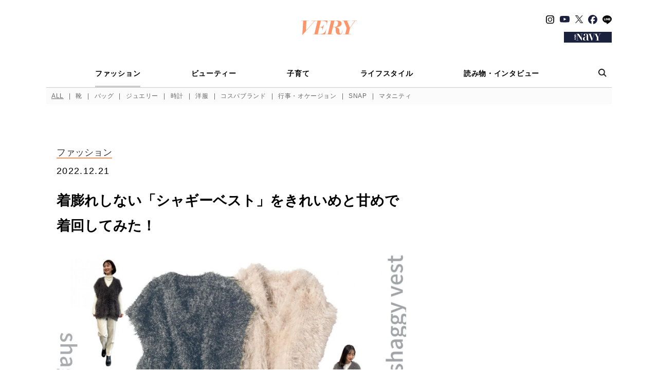

--- FILE ---
content_type: text/html; charset=UTF-8
request_url: https://veryweb.jp/fashion/466372/
body_size: 23514
content:

<!DOCTYPE html>
<html lang="ja">
<head prefix="og: http://ogp.me/ns# fb: http://ogp.me/ns/fb# article: http://ogp.me/ns/article#">
	<meta charset="utf-8">
	<meta http-equiv="X-UA-Compatible" content="ie=edge">
	<meta name="format-detection" content="telephone=no, address=no, email=no">
	<meta name="viewport" content="width=device-width, initial-scale=1.0, user-scalable=0">
	<link rel="icon" href="https://veryweb.jp/wp-content/themes/kobunsha-mpress-child/assets/images/favicon/favicon.ico">
	<link rel="apple-touch-icon" sizes="180x180" href="https://veryweb.jp/wp-content/themes/kobunsha-mpress-child/assets/images/favicon/apple-touch-icon.png">
	<link rel="icon" type="image/png" sizes="32x32" href="https://veryweb.jp/wp-content/themes/kobunsha-mpress-child/assets/images/favicon/favicons/favicon.ico">
	<link rel="icon" type="image/png" sizes="16x16" href="https://veryweb.jp/wp-content/themes/kobunsha-mpress-child/assets/images/favicon/favicons/favicons/favicon-16x16.ico">
	<meta name="keywords" content="VERY,ヴェリィ,雑誌,女性誌,月刊誌,ライフスタイル誌,ファッション誌,モデル,滝沢眞規子,クリス-ウェブ 佳子,鈴木六夏,ミセス,主婦,ママ,インターママ,ママス タイリスト,ファッション,ビューティー,インテリア,料理,グルメ,コスメ"/>
	<meta name='robots' content='index, follow, max-image-preview:large, max-snippet:-1, max-video-preview:-1' />

	<!-- This site is optimized with the Yoast SEO plugin v26.4 - https://yoast.com/wordpress/plugins/seo/ -->
	<title>着膨れしない「シャギーベスト」をきれいめと甘めで着回してみた！ | VERY</title>
	<meta name="description" content="着膨れしない「シャギーベスト」をきれいめと甘めで着回してみた！" />
	<link rel="canonical" href="https://veryweb.jp/fashion/466372/" />
	<meta property="og:locale" content="ja_JP" />
	<meta property="og:type" content="article" />
	<meta property="og:title" content="着膨れしない「シャギーベスト」をきれいめと甘めで着回してみた！ | VERY" />
	<meta property="og:description" content="1月号のVERY STOREでは、バイヤーの大和美帆さんがBayBee（ベイビー）の冬アイテムをセレクトし、絶賛販売中！今回は、冬のコーデをぐっと華やかにしてくれるシャギーベストをピックアップ。シャギー素材でも着膨れしな [&hellip;]" />
	<meta property="og:url" content="https://veryweb.jp/fashion/466372/" />
	<meta property="og:site_name" content="VERY［ヴェリィ］" />
	<meta property="article:publisher" content="https://www.facebook.com/veryweb.jp/" />
	<meta property="article:published_time" content="2022-12-21T03:00:58+00:00" />
	<meta property="article:modified_time" content="2025-07-04T12:09:02+00:00" />
	<meta property="og:image" content="https://image.veryweb.jp/wp-content/uploads/2022/12/oiawo5a.jpg" />
	<meta property="og:image:width" content="1640" />
	<meta property="og:image:height" content="924" />
	<meta property="og:image:type" content="image/jpeg" />
	<meta name="twitter:card" content="summary_large_image" />
	<meta name="twitter:image" content="https://image.veryweb.jp/wp-content/uploads/2022/12/oiawo5a.jpg" />
	<meta name="twitter:creator" content="@very_web" />
	<meta name="twitter:site" content="@very_web" />
	<script type="application/ld+json" class="yoast-schema-graph">{"@context":"https://schema.org","@graph":[{"@type":"WebPage","@id":"https://veryweb.jp/fashion/466372/","url":"https://veryweb.jp/fashion/466372/","name":"着膨れしない「シャギーベスト」をきれいめと甘めで着回してみた！ | VERY","isPartOf":{"@id":"https://veryweb.jp/#website"},"primaryImageOfPage":{"@id":"https://veryweb.jp/fashion/466372/#primaryimage"},"image":{"@id":"https://veryweb.jp/fashion/466372/#primaryimage"},"thumbnailUrl":"https://image.veryweb.jp/wp-content/uploads/2022/12/oaiwet2qt.jpg","datePublished":"2022-12-21T03:00:58+00:00","dateModified":"2025-07-04T12:09:02+00:00","author":{"@id":"https://veryweb.jp/#/schema/person/64a688f2ccae82c9e8d1443fce614ea4"},"breadcrumb":{"@id":"https://veryweb.jp/fashion/466372/#breadcrumb"},"inLanguage":"ja","potentialAction":[{"@type":"ReadAction","target":["https://veryweb.jp/fashion/466372/"]}]},{"@type":"ImageObject","inLanguage":"ja","@id":"https://veryweb.jp/fashion/466372/#primaryimage","url":"https://image.veryweb.jp/wp-content/uploads/2022/12/oaiwet2qt.jpg","contentUrl":"https://image.veryweb.jp/wp-content/uploads/2022/12/oaiwet2qt.jpg","width":1080,"height":1080},{"@type":"BreadcrumbList","@id":"https://veryweb.jp/fashion/466372/#breadcrumb","itemListElement":[{"@type":"ListItem","position":1,"name":"ホーム","item":"https://veryweb.jp/"},{"@type":"ListItem","position":2,"name":"着膨れしない「シャギーベスト」をきれいめと甘めで着回してみた！"}]},{"@type":"WebSite","@id":"https://veryweb.jp/#website","url":"https://veryweb.jp/","name":"VERY［ヴェリィ］","description":"VERY［ヴェリィ］公式サイト","potentialAction":[{"@type":"SearchAction","target":{"@type":"EntryPoint","urlTemplate":"https://veryweb.jp/?s={search_term_string}"},"query-input":{"@type":"PropertyValueSpecification","valueRequired":true,"valueName":"search_term_string"}}],"inLanguage":"ja"}]}</script>
	<!-- / Yoast SEO plugin. -->


<link rel='dns-prefetch' href='//ajax.googleapis.com' />
<link rel='stylesheet' id='sbi_styles-css' href='https://veryweb.jp/wp-content/plugins/instagram-feed/css/sbi-styles.min.css?ver=6.10.0' type='text/css' media='all' />
<link rel='stylesheet' id='wp-block-library-css' href='https://veryweb.jp/wp-includes/css/dist/block-library/style.min.css?ver=6.8.3' type='text/css' media='all' />
<style id='classic-theme-styles-inline-css' type='text/css'>
/*! This file is auto-generated */
.wp-block-button__link{color:#fff;background-color:#32373c;border-radius:9999px;box-shadow:none;text-decoration:none;padding:calc(.667em + 2px) calc(1.333em + 2px);font-size:1.125em}.wp-block-file__button{background:#32373c;color:#fff;text-decoration:none}
</style>
<style id='global-styles-inline-css' type='text/css'>
:root{--wp--preset--aspect-ratio--square: 1;--wp--preset--aspect-ratio--4-3: 4/3;--wp--preset--aspect-ratio--3-4: 3/4;--wp--preset--aspect-ratio--3-2: 3/2;--wp--preset--aspect-ratio--2-3: 2/3;--wp--preset--aspect-ratio--16-9: 16/9;--wp--preset--aspect-ratio--9-16: 9/16;--wp--preset--color--black: #000000;--wp--preset--color--cyan-bluish-gray: #abb8c3;--wp--preset--color--white: #ffffff;--wp--preset--color--pale-pink: #f78da7;--wp--preset--color--vivid-red: #cf2e2e;--wp--preset--color--luminous-vivid-orange: #ff6900;--wp--preset--color--luminous-vivid-amber: #fcb900;--wp--preset--color--light-green-cyan: #7bdcb5;--wp--preset--color--vivid-green-cyan: #00d084;--wp--preset--color--pale-cyan-blue: #8ed1fc;--wp--preset--color--vivid-cyan-blue: #0693e3;--wp--preset--color--vivid-purple: #9b51e0;--wp--preset--gradient--vivid-cyan-blue-to-vivid-purple: linear-gradient(135deg,rgba(6,147,227,1) 0%,rgb(155,81,224) 100%);--wp--preset--gradient--light-green-cyan-to-vivid-green-cyan: linear-gradient(135deg,rgb(122,220,180) 0%,rgb(0,208,130) 100%);--wp--preset--gradient--luminous-vivid-amber-to-luminous-vivid-orange: linear-gradient(135deg,rgba(252,185,0,1) 0%,rgba(255,105,0,1) 100%);--wp--preset--gradient--luminous-vivid-orange-to-vivid-red: linear-gradient(135deg,rgba(255,105,0,1) 0%,rgb(207,46,46) 100%);--wp--preset--gradient--very-light-gray-to-cyan-bluish-gray: linear-gradient(135deg,rgb(238,238,238) 0%,rgb(169,184,195) 100%);--wp--preset--gradient--cool-to-warm-spectrum: linear-gradient(135deg,rgb(74,234,220) 0%,rgb(151,120,209) 20%,rgb(207,42,186) 40%,rgb(238,44,130) 60%,rgb(251,105,98) 80%,rgb(254,248,76) 100%);--wp--preset--gradient--blush-light-purple: linear-gradient(135deg,rgb(255,206,236) 0%,rgb(152,150,240) 100%);--wp--preset--gradient--blush-bordeaux: linear-gradient(135deg,rgb(254,205,165) 0%,rgb(254,45,45) 50%,rgb(107,0,62) 100%);--wp--preset--gradient--luminous-dusk: linear-gradient(135deg,rgb(255,203,112) 0%,rgb(199,81,192) 50%,rgb(65,88,208) 100%);--wp--preset--gradient--pale-ocean: linear-gradient(135deg,rgb(255,245,203) 0%,rgb(182,227,212) 50%,rgb(51,167,181) 100%);--wp--preset--gradient--electric-grass: linear-gradient(135deg,rgb(202,248,128) 0%,rgb(113,206,126) 100%);--wp--preset--gradient--midnight: linear-gradient(135deg,rgb(2,3,129) 0%,rgb(40,116,252) 100%);--wp--preset--font-size--small: 13px;--wp--preset--font-size--medium: 20px;--wp--preset--font-size--large: 36px;--wp--preset--font-size--x-large: 42px;--wp--preset--spacing--20: 0.44rem;--wp--preset--spacing--30: 0.67rem;--wp--preset--spacing--40: 1rem;--wp--preset--spacing--50: 1.5rem;--wp--preset--spacing--60: 2.25rem;--wp--preset--spacing--70: 3.38rem;--wp--preset--spacing--80: 5.06rem;--wp--preset--shadow--natural: 6px 6px 9px rgba(0, 0, 0, 0.2);--wp--preset--shadow--deep: 12px 12px 50px rgba(0, 0, 0, 0.4);--wp--preset--shadow--sharp: 6px 6px 0px rgba(0, 0, 0, 0.2);--wp--preset--shadow--outlined: 6px 6px 0px -3px rgba(255, 255, 255, 1), 6px 6px rgba(0, 0, 0, 1);--wp--preset--shadow--crisp: 6px 6px 0px rgba(0, 0, 0, 1);}:where(.is-layout-flex){gap: 0.5em;}:where(.is-layout-grid){gap: 0.5em;}body .is-layout-flex{display: flex;}.is-layout-flex{flex-wrap: wrap;align-items: center;}.is-layout-flex > :is(*, div){margin: 0;}body .is-layout-grid{display: grid;}.is-layout-grid > :is(*, div){margin: 0;}:where(.wp-block-columns.is-layout-flex){gap: 2em;}:where(.wp-block-columns.is-layout-grid){gap: 2em;}:where(.wp-block-post-template.is-layout-flex){gap: 1.25em;}:where(.wp-block-post-template.is-layout-grid){gap: 1.25em;}.has-black-color{color: var(--wp--preset--color--black) !important;}.has-cyan-bluish-gray-color{color: var(--wp--preset--color--cyan-bluish-gray) !important;}.has-white-color{color: var(--wp--preset--color--white) !important;}.has-pale-pink-color{color: var(--wp--preset--color--pale-pink) !important;}.has-vivid-red-color{color: var(--wp--preset--color--vivid-red) !important;}.has-luminous-vivid-orange-color{color: var(--wp--preset--color--luminous-vivid-orange) !important;}.has-luminous-vivid-amber-color{color: var(--wp--preset--color--luminous-vivid-amber) !important;}.has-light-green-cyan-color{color: var(--wp--preset--color--light-green-cyan) !important;}.has-vivid-green-cyan-color{color: var(--wp--preset--color--vivid-green-cyan) !important;}.has-pale-cyan-blue-color{color: var(--wp--preset--color--pale-cyan-blue) !important;}.has-vivid-cyan-blue-color{color: var(--wp--preset--color--vivid-cyan-blue) !important;}.has-vivid-purple-color{color: var(--wp--preset--color--vivid-purple) !important;}.has-black-background-color{background-color: var(--wp--preset--color--black) !important;}.has-cyan-bluish-gray-background-color{background-color: var(--wp--preset--color--cyan-bluish-gray) !important;}.has-white-background-color{background-color: var(--wp--preset--color--white) !important;}.has-pale-pink-background-color{background-color: var(--wp--preset--color--pale-pink) !important;}.has-vivid-red-background-color{background-color: var(--wp--preset--color--vivid-red) !important;}.has-luminous-vivid-orange-background-color{background-color: var(--wp--preset--color--luminous-vivid-orange) !important;}.has-luminous-vivid-amber-background-color{background-color: var(--wp--preset--color--luminous-vivid-amber) !important;}.has-light-green-cyan-background-color{background-color: var(--wp--preset--color--light-green-cyan) !important;}.has-vivid-green-cyan-background-color{background-color: var(--wp--preset--color--vivid-green-cyan) !important;}.has-pale-cyan-blue-background-color{background-color: var(--wp--preset--color--pale-cyan-blue) !important;}.has-vivid-cyan-blue-background-color{background-color: var(--wp--preset--color--vivid-cyan-blue) !important;}.has-vivid-purple-background-color{background-color: var(--wp--preset--color--vivid-purple) !important;}.has-black-border-color{border-color: var(--wp--preset--color--black) !important;}.has-cyan-bluish-gray-border-color{border-color: var(--wp--preset--color--cyan-bluish-gray) !important;}.has-white-border-color{border-color: var(--wp--preset--color--white) !important;}.has-pale-pink-border-color{border-color: var(--wp--preset--color--pale-pink) !important;}.has-vivid-red-border-color{border-color: var(--wp--preset--color--vivid-red) !important;}.has-luminous-vivid-orange-border-color{border-color: var(--wp--preset--color--luminous-vivid-orange) !important;}.has-luminous-vivid-amber-border-color{border-color: var(--wp--preset--color--luminous-vivid-amber) !important;}.has-light-green-cyan-border-color{border-color: var(--wp--preset--color--light-green-cyan) !important;}.has-vivid-green-cyan-border-color{border-color: var(--wp--preset--color--vivid-green-cyan) !important;}.has-pale-cyan-blue-border-color{border-color: var(--wp--preset--color--pale-cyan-blue) !important;}.has-vivid-cyan-blue-border-color{border-color: var(--wp--preset--color--vivid-cyan-blue) !important;}.has-vivid-purple-border-color{border-color: var(--wp--preset--color--vivid-purple) !important;}.has-vivid-cyan-blue-to-vivid-purple-gradient-background{background: var(--wp--preset--gradient--vivid-cyan-blue-to-vivid-purple) !important;}.has-light-green-cyan-to-vivid-green-cyan-gradient-background{background: var(--wp--preset--gradient--light-green-cyan-to-vivid-green-cyan) !important;}.has-luminous-vivid-amber-to-luminous-vivid-orange-gradient-background{background: var(--wp--preset--gradient--luminous-vivid-amber-to-luminous-vivid-orange) !important;}.has-luminous-vivid-orange-to-vivid-red-gradient-background{background: var(--wp--preset--gradient--luminous-vivid-orange-to-vivid-red) !important;}.has-very-light-gray-to-cyan-bluish-gray-gradient-background{background: var(--wp--preset--gradient--very-light-gray-to-cyan-bluish-gray) !important;}.has-cool-to-warm-spectrum-gradient-background{background: var(--wp--preset--gradient--cool-to-warm-spectrum) !important;}.has-blush-light-purple-gradient-background{background: var(--wp--preset--gradient--blush-light-purple) !important;}.has-blush-bordeaux-gradient-background{background: var(--wp--preset--gradient--blush-bordeaux) !important;}.has-luminous-dusk-gradient-background{background: var(--wp--preset--gradient--luminous-dusk) !important;}.has-pale-ocean-gradient-background{background: var(--wp--preset--gradient--pale-ocean) !important;}.has-electric-grass-gradient-background{background: var(--wp--preset--gradient--electric-grass) !important;}.has-midnight-gradient-background{background: var(--wp--preset--gradient--midnight) !important;}.has-small-font-size{font-size: var(--wp--preset--font-size--small) !important;}.has-medium-font-size{font-size: var(--wp--preset--font-size--medium) !important;}.has-large-font-size{font-size: var(--wp--preset--font-size--large) !important;}.has-x-large-font-size{font-size: var(--wp--preset--font-size--x-large) !important;}
:where(.wp-block-post-template.is-layout-flex){gap: 1.25em;}:where(.wp-block-post-template.is-layout-grid){gap: 1.25em;}
:where(.wp-block-columns.is-layout-flex){gap: 2em;}:where(.wp-block-columns.is-layout-grid){gap: 2em;}
:root :where(.wp-block-pullquote){font-size: 1.5em;line-height: 1.6;}
</style>
<link rel='stylesheet' id='parent-style-css' href='https://veryweb.jp/wp-content/themes/kobunsha-mpress/style.css?ver=6.8.3' type='text/css' media='all' />
<link rel='stylesheet' id='child-style-css' href='https://veryweb.jp/wp-content/themes/kobunsha-mpress-child/style.css?ver=6.8.3' type='text/css' media='all' />
<script type="text/javascript" src="https://ajax.googleapis.com/ajax/libs/jquery/3.6.0/jquery.min.js?ver=3.6.0" id="jquery-core-js"></script>
    <!-- Google Tag Manager -->
    <script>(function (w, d, s, l, i) {
            w[l] = w[l] || [];
            w[l].push({
                'gtm.start':
                    new Date().getTime(), event: 'gtm.js'
            });
            var f = d.getElementsByTagName(s)[0],
                j = d.createElement(s), dl = l != 'dataLayer' ? '&l=' + l : '';
            j.async = true;
            j.src =
                'https://www.googletagmanager.com/gtm.js?id=' + i + dl;
            f.parentNode.insertBefore(j, f);
        })(window, document, 'script', 'dataLayer', 'GTM-PDRK2DM');</script>
    <!-- End Google Tag Manager -->
<script>
window.googletag = window.googletag || [];
window.googletag.cmd = window.googletag.cmd || [];
</script>
<script src="https://one.adingo.jp/tag/veryweb/d798e260-468d-4289-ba04-4dc4e16e0744.js"></script>
<script>
  window.isGamSp = /iPhone|Android.+Mobile/.test(navigator.userAgent);
  window.isGamPc = !window.isGamSp;
</script>
<script type="text/javascript"> (function() { var pa = document.createElement('script'); pa.type = 'text/javascript'; pa.charset = "utf-8"; pa.async = true; pa.src = window.location.protocol + "//api.popin.cc/searchbox/veryweb.js"; var s = document.getElementsByTagName('script')[0]; s.parentNode.insertBefore(pa, s); })(); </script>
	<link href="https://fonts.googleapis.com/css?family=Crimson+Text:400,600&display=swap" rel="stylesheet">
	<link href="https://fonts.googleapis.com/css?family=Sawarabi+Mincho" rel="stylesheet">
	<link rel="stylesheet" href="https://veryweb.jp/wp-content/themes/kobunsha-mpress-child/assets/css/styles.css?v=1766374832">
	<link rel="stylesheet" href="https://veryweb.jp/wp-content/themes/kobunsha-mpress-child/assets/css/styles_add.css?v=1766374832">
		<style>
	.vcolor-color{
		color:#ff956b!important;
	}
	.vcolor-back{
		background-color:#ff956b!important;
	}
	.vcolor-border{
		border-color:#ff956b!important;
	}
	.vcolor-bordert{
		border-color:#ff956b transparent transparent transparent!important;
	}
	.c-breadcrumbs__item > a,
	.c-breadcrumbs__item span{
		border-color:#ff956b!important;
	}
	.c-blogLocalNavi__link:hover,
	.c-blogLocalNavi__link.is-active {
		background-color:#ff956b!important;
	}
	.c-paging__item--selected{
		border-color:#ff956b!important;
	}
</style>
	<style>
		.c-tags__label span{
			border-color: #ff956b transparent transparent transparent!important;
		}
		h2.boder-left, h3.boder-left, h4.boder-left {
			border-left: solid 10px #ff956b!important;
		}
		h2.boder-under, h3.boder-under, h4.boder-under {
			border-left: solid 10px #ff956b!important;
			border-bottom: solid 1px #ff956b!important;
		}
	</style>
	<style>
	.gssb_c {
		z-index: 10000 !important;
	}
	.gsc-webResult.gsc-result {
		position: relative;
		height: 160px;
		margin: 20px 0 25px !important;
	}
	.gsc-control-cse .gsc-selected-option-container {
		min-width: 100px;
	}
	.gs-visibleUrl-breadcrumb {
		margin: 5px 0 !important;
	}
	.gs-web-image-box {
		width: 260px !important;
	}
	.gs-result .gs-image {
		max-width: unset !important;
		width: 240px !important;
		max-height: unset !important;
		height: 160px !important;
		object-fit: cover !important;
	}
	.gsc-webResult.gsc-result {
		padding: 2px 0 0;
	}
	.gs-webResult.gs-result {
		display: flex;
		flex-wrap: wrap;
	}
	.gsc-thumbnail-inside {
		line-height: 1.4;
		order: 1;
		padding-left: 275px !important;
		width: 100%;
	}
	.gsc-url-top {
		order: 2;
		padding-left: 275px !important;
		margin-bottom: 15px !important;
	}
	.gsc-table-result {
		order: 3;
	}
	.gsc-table-cell-thumbnail {
		position: absolute;
		top: 0;
		left: 0;
	}
	.gs-snippet {
		line-height: 1.4;
		width: calc(100% - 270px);
		margin-left: auto;
	}
	.gsc-results .gsc-cursor-box .gsc-cursor-page {
		padding: 5px;
	}
	.gsc-results .gsc-cursor-box .gsc-cursor-current-page {
		color: #ff956b !important; /* マンスリーカラーを設定 */
	}
	.gsc-cursor-box.gs-bidi-start-align,
	.gcsc-more-maybe-branding-root {
		padding-top: 10px;
		text-align: center;
	}
	@media(max-width: 767px) {
		.gsc-webResult.gsc-result {
			height: fit-content;
			margin-bottom: 30px !important;
		}
		.gs-webResult.gs-result {
			padding: 0 5px;
		}
		.c-article03._searchResult_ .gs-web-image-box {
			margin: 0 auto;
			padding: 0;
			float: none !important;
		}
		.gsc-table-cell-thumbnail {
			width: 100% !important;
			margin: 0 auto !important;
			text-align: center !important;
			-webkit-appearance: none !important;
		}
		.gs-web-image-box {
			float: none !important;
			margin: 0 auto !important;
		}
		.gsc-thumbnail-inside {
			padding-top: 170px !important;
			padding-left: 0 !important;
		}
		.gsc-url-top {
			padding-left: 0 !important;
			margin: 5px 0 10px !important;
		}
		.gs-snippet {
			width: 100% !important;
		}
	}
</style>
	<script>
  window.NOLLite = {
   "nol_assetid": encodeURIComponent(window.location.href)
   , "nol_section" : "ファッション"
   , "nol_segA" : ""
   , "nol_segB" : "着膨れしない「シャギーベスト」をきれいめと甘めで着回してみた！"
   , "nol_segC": ""
  };
  window.dataLayer = window.dataLayer || [];
  dataLayer.push({
    'nol_assetid': encodeURIComponent(window.location.href)
   , "nol_section" : "ファッション"
   , "nol_segA" : ""
   , "nol_segB" : "着膨れしない「シャギーベスト」をきれいめと甘めで着回してみた！"
   , "nol_segC": ""  });
</script>
</head>
<body>
<!-- Google Tag Manager (noscript) -->
<noscript>
    <iframe src="https://www.googletagmanager.com/ns.html?id=GTM-PDRK2DM"
            height="0" width="0" style="display:none;visibility:hidden"></iframe>
</noscript>
<!-- Facebook -->
<div id="fb-root"></div>
<script>
	(function (d, s, id) {
		var js, fjs = d.getElementsByTagName(s)[0];
		if (d.getElementById(id)) return;
		js = d.createElement(s);
		js.id = id;
		js.src = "//connect.facebook.net/ja_JP/sdk.js#xfbml=1&version=v2.9";
		fjs.parentNode.insertBefore(js, fjs);
	}(document, 'script', 'facebook-jssdk'));
</script>


	
	
<header class="c-header _top_" id="header">
	<div class="c-header__head">
		<button class="c-header__hamburgerMenu js-hamburgerMenu" type="button"><img src="https://veryweb.jp/wp-content/themes/kobunsha-mpress-child/assets/images/common/menu-icon-01.png" alt="MENU" srcset="https://veryweb.jp/wp-content/themes/kobunsha-mpress-child/assets/images/common/menu-icon-01.png 1x, https://veryweb.jp/wp-content/themes/kobunsha-mpress-child/assets/images/common/menu-icon-01@2x.png 2x"></button>
		<button class="c-header__spSearchButton js-searchButton" type="button"><img src="https://veryweb.jp/wp-content/themes/kobunsha-mpress-child/assets/images/common/search-icon-01-sp@2x.png" alt="検索"></button>
		<div class="c-header__logo">
			<a href="/">
				<h1 class="c-header_heading">
					<svg xmlns="http://www.w3.org/2000/svg" viewBox="0 0 283.96 74.91"><defs><style>.svg-logo-1{fill: #ff956b;}</style></defs><title>VERY</title><g id="レイヤー_2" data-name="レイヤー 2"><g id="新規レイヤー1"><path class="svg-logo-1" d="M210.11,51.58a49.53,49.53,0,0,1-3.06,11.9c-2.24,5.06-6.83,8-9.89,2.94-3.89-5.65,1.06-15.43-4.71-23.67a19,19,0,0,0-14.6-7.89c8.12-.35,21-2.47,26.14-10.72s2.36-16.25-3.06-20S188.8,0,181.14,0H142.86V1.41h9.58l-16.1,69.37h-9v1.41H163.6V70.78H153.42L161.73,35h7.45c3.35,0,4.47,1.45,5,2s2.23,1.22,2.17,12.7c0,12,1.54,19.67,11.66,22.85,2.83.7,12.84,2.36,17.32-2.71s5.77-15.19,6.24-18.26C211.53,51.7,210.11,51.58,210.11,51.58Zm-39.68-18h-8.37l7.46-32.15h7.62c4.36,0,8.83,2.36,10.36,5.77s1.18,18-6,22.73A20.45,20.45,0,0,1,170.43,33.56Z"/><path class="svg-logo-1" d="M52.88,0V1.41H68.16L23.82,52.7l3-51.29H38.29V0H0V1.41H9.77L5.43,74.91H6.62L70.17,1.41H83.31L67.21,70.78h-8.8v1.41h63.85l6.12-26.26H127.2s-3.06,13.9-12.71,19.9-19.91,5-29.68,5h-.53l8.26-35.57h5.93a10,10,0,0,1,8.24,4.12c2.71,3.42,1.18,10.49,1.18,10.49H109l6.71-28.62h-1.17s-1.65,6.59-5.89,9.54A18,18,0,0,1,98.35,33.8H92.87l7.52-32.39h.43c4.24,0,15.31-.94,23.79,3.65s5.07,19.44,5.07,19.44h1.06L134.51,0Z"/><polygon class="svg-logo-1" points="275.76 1.53 283.96 1.53 283.96 0.12 259.33 0.12 259.33 1.53 273.76 1.53 248.82 37.46 234.17 1.53 246.03 1.53 246.03 0.12 209.04 0.12 209.04 1.53 216.92 1.53 232.32 39.29 225.16 70.78 213.87 70.78 213.87 72.19 253.22 72.19 253.22 70.78 242.25 70.78 249.36 39.51 275.76 1.53"/></g></g></svg>				</h1>
			</a>
		</div>
		<!-- SNS、VERY NAVY（PCのみ表示）-->
		<div class="c-header__pcRight">
			<ul class="c-header__snsList">
				<li><a href="https://www.instagram.com/veryweb.jp/" target="_blank" rel="noopener noreferrer"><img class="c-header__snsImage _instagram_" src="https://veryweb.jp/wp-content/themes/kobunsha-mpress-child/assets/images/common/followus-icon-instagram.svg" alt="Instagram"></a></li>
				<li><a href="https://www.youtube.com/@雑誌VERY公式チャンネル" target="_blank" rel="noopener noreferrer" class="youtube-icon-link"><img class="c-header__snsImage _youtube_" src="https://veryweb.jp/wp-content/themes/kobunsha-mpress-child/assets/images/common/followus-icon-youtube.svg" alt="YouTube"></a></li>
				<li><a href="https://twitter.com/very_web/" target="_blank" rel="noopener noreferrer"><img class="c-header__snsImage _twitter_" src="https://veryweb.jp/wp-content/themes/kobunsha-mpress-child/assets/images/common/followus-icon-x.png" alt="X"></a></li>
				<li><a href="https://www.facebook.com/veryweb.jp/" target="_blank" rel="noopener noreferrer"><img class="c-header__snsImage _facebook_" src="https://veryweb.jp/wp-content/themes/kobunsha-mpress-child/assets/images/common/followus-icon-facebook.svg?v=20240808" alt="Facebook"></a></li>
				<li><a href="https://line.me/R/ti/p/@oa-veryweb" target="_blank" rel="noopener noreferrer"><img class="c-header__snsImage _line_" src="https://veryweb.jp/wp-content/themes/kobunsha-mpress-child/assets/images/common/followus-icon-line.svg" alt="LINE"></a></li>
			</ul>
			<div class="c-header__veryNavy">
				<a href="/navy/" target="_blank">
					<img src="https://veryweb.jp/wp-content/themes/kobunsha-mpress-child/assets/images/common/navy-logo-01-pc.png" alt="VERY NAVY" srcset="https://veryweb.jp/wp-content/themes/kobunsha-mpress-child/assets/images/common/navy-logo-01-pc.png 1x, https://veryweb.jp/wp-content/themes/kobunsha-mpress-child/assets/images/common/navy-logo-01-pc@2x.png 2x">
				</a>
			</div>
		</div>
		<!-- VERY NAVY（SPのみ表示）-->
		<a class="c-header__spVeryNavy" href="/navy/" target="_blank">
			<img src="https://veryweb.jp/wp-content/themes/kobunsha-mpress-child/assets/images/common/navy-logo-01-sp.png" alt="VERY NAVY" srcset="https://veryweb.jp/wp-content/themes/kobunsha-mpress-child/assets/images/common/navy-logo-01-sp.png 1x, https://veryweb.jp/wp-content/themes/kobunsha-mpress-child/assets/images/common/navy-logo-01-sp@2x.png 2x">
		</a>
	</div>

	<!-- PCメニュー-->
	<div class="c-header__pcMenu">
		<nav class="c-pcMenu">
			<div class="c-pcMenu__head">
				<ul class="c-pcMenu__mainMenuList">
																	<li class="c-pcMenu__mainMenuListItem">
							<a class="is-current" href="/fashion/">
								ファッション							</a>
						</li>
																	<li class="c-pcMenu__mainMenuListItem">
							<a  href="/beauty/">
								ビューティー							</a>
						</li>
																	<li class="c-pcMenu__mainMenuListItem">
							<a  href="/kids/">
								子育て							</a>
						</li>
																	<li class="c-pcMenu__mainMenuListItem">
							<a  href="/life/">
								ライフスタイル							</a>
						</li>
																	<li class="c-pcMenu__mainMenuListItem">
							<a  href="/column/">
								読み物・インタビュー							</a>
						</li>
									</ul>
				<button class="c-pcMenu__searchButton js-searchButton" type="button"><img src="https://veryweb.jp/wp-content/themes/kobunsha-mpress-child/assets/images/common/search-icon-01-pc@2x.png" alt="検索"></button>
			</div>

			
							<div class="c-pcMenu__body">
					<ul class="c-pcMenu__subMenuList">
						<li class="c-pcMenu__subMenuListItem"><a class="vcolor-color" style="text-decoration: underline;" href="/fashion/">ALL</a></li>
													<li class="c-pcMenu__subMenuListItem"><a class="vcolor-color"  href="/fashion/shoes/">靴</a></li>
													<li class="c-pcMenu__subMenuListItem"><a class="vcolor-color"  href="/fashion/bag/">バッグ</a></li>
													<li class="c-pcMenu__subMenuListItem"><a class="vcolor-color"  href="/fashion/jewelry/">ジュエリー</a></li>
													<li class="c-pcMenu__subMenuListItem"><a class="vcolor-color"  href="/fashion/watch/">時計</a></li>
													<li class="c-pcMenu__subMenuListItem"><a class="vcolor-color"  href="/fashion/clothes/">洋服</a></li>
													<li class="c-pcMenu__subMenuListItem"><a class="vcolor-color"  href="/fashion/brand/">コスパブランド</a></li>
													<li class="c-pcMenu__subMenuListItem"><a class="vcolor-color"  href="/fashion/ceremony/">行事・オケージョン</a></li>
													<li class="c-pcMenu__subMenuListItem"><a class="vcolor-color"  href="/fashion/snap/">SNAP</a></li>
													<li class="c-pcMenu__subMenuListItem"><a class="vcolor-color"  href="/fashion/maternity/">マタニティ</a></li>
																	</ul>
				</div>
			
					</nav>
	</div>

		<!-- SPタグメニュー-->
	<div class="c-header__tagMenu-wrap">
		<ul class="c-header__tagMenu">
							<li><a href="/tag/%e3%82%a2%e3%82%a6%e3%82%bf%e3%83%bc/">#アウター</a></li>
							<li><a href="/tag/%e4%b8%80%e7%94%9f%e3%82%82%e3%81%ae%e3%82%b8%e3%83%a5%e3%82%a8%e3%83%aa%e3%83%bc/">#一生ものジュエリー</a></li>
							<li><a href="/tag/%e3%83%96%e3%83%bc%e3%83%84/">#ブーツ</a></li>
							<li><a href="/tag/%e3%83%98%e3%82%a2%e3%82%a2%e3%83%ac%e3%83%b3%e3%82%b8/">#ヘアアレンジ</a></li>
							<li><a href="/tag/%e3%83%af%e3%83%b3%e3%83%94%e3%83%bc%e3%82%b9/">#ワンピース</a></li>
							<li><a href="/tag/%e3%82%b9%e3%83%8a%e3%83%83%e3%83%97/">#スナップ（SNAP）</a></li>
							<li><a href="/tag/%e3%83%90%e3%83%83%e3%82%b0/">#バッグ</a></li>
							<li><a href="/tag/uniqlo%ef%bc%88%e3%83%a6%e3%83%8b%e3%82%af%e3%83%ad%ef%bc%89/">#UNIQLO（ユニクロ）</a></li>
					</ul>
	</div>
</header>

<!-- SPメニュー-->
<div class="c-spMenu" id="spMenu">
	<div class="c-spMenu__button-wrap">
		<button class="c-spMenu__button js-hamburgerMenu" type="button">
			<div class="c-spMenu__buttonInner vcolor-back"><img src="https://veryweb.jp/wp-content/themes/kobunsha-mpress-child/assets/images/common/cross-icon-01@2x.png" alt="CLOSE"></div>
		</button>
	</div>
	<div class="c-spMenu__search">
		<div class="c-spMenu__searchTitle">
			<p>フリーワード検索</p>
		</div>
		<script async src="https://cse.google.com/cse.js?cx=31e98676d43c04146"></script>
		<div class="gcse-searchbox-only"></div>
	</div>

	<div class="c-spMenu__article">
		<div id="_popIn_infeed_menu_ad_1"></div>
		<div id="_popIn_infeed_menu_ad_2"></div>
	</div>

	<nav class="c-spNav">
		<ul class="c-spNav__list">

																<li class="c-spNav__listItem">
						<button class="c-spNav__mainItem _button_ js-spMainNav" type="button">ファッション</button>
						<ul class="c-spNav__subList">
							<li class="c-spNav__subListItem"><a href="/fashion/">ALL</a></li>
																						<li class="c-spNav__subListItem"><a href="/fashion/shoes/">靴</a></li>
															<li class="c-spNav__subListItem"><a href="/fashion/bag/">バッグ</a></li>
															<li class="c-spNav__subListItem"><a href="/fashion/jewelry/">ジュエリー</a></li>
															<li class="c-spNav__subListItem"><a href="/fashion/watch/">時計</a></li>
															<li class="c-spNav__subListItem"><a href="/fashion/clothes/">洋服</a></li>
															<li class="c-spNav__subListItem"><a href="/fashion/brand/">コスパブランド</a></li>
															<li class="c-spNav__subListItem"><a href="/fashion/ceremony/">行事・オケージョン</a></li>
															<li class="c-spNav__subListItem"><a href="/fashion/snap/">SNAP</a></li>
															<li class="c-spNav__subListItem"><a href="/fashion/maternity/">マタニティ</a></li>
							
															<li class="c-spNav__subListItem"><a href="/verystore/"><b>VERY STORE</b></a></li>
								<li class="c-spNav__subListItem"><a href="/shoppinglive/"><b>Shopping LIVE</b></a></li>
													</ul>
					</li>
																				<li class="c-spNav__listItem">
						<button class="c-spNav__mainItem _button_ js-spMainNav" type="button">ビューティー</button>
						<ul class="c-spNav__subList">
							<li class="c-spNav__subListItem"><a href="/beauty/">ALL</a></li>
																						<li class="c-spNav__subListItem"><a href="/beauty/makeup/">メイク</a></li>
															<li class="c-spNav__subListItem"><a href="/beauty/skincare/">スキンケア</a></li>
															<li class="c-spNav__subListItem"><a href="/beauty/hair/">ヘア</a></li>
															<li class="c-spNav__subListItem"><a href="/beauty/body/">ボディ</a></li>
															<li class="c-spNav__subListItem"><a href="/beauty/innercare/">インナーケア</a></li>
							
													</ul>
					</li>
																				<li class="c-spNav__listItem">
						<button class="c-spNav__mainItem _button_ js-spMainNav" type="button">子育て</button>
						<ul class="c-spNav__subList">
							<li class="c-spNav__subListItem"><a href="/kids/">ALL</a></li>
																						<li class="c-spNav__subListItem"><a href="/kids/jidokan/">VERY児童館</a></li>
															<li class="c-spNav__subListItem"><a href="/kids/spot/">子連れスポット</a></li>
															<li class="c-spNav__subListItem"><a href="/kids/celebration/">出産・内祝い</a></li>
															<li class="c-spNav__subListItem"><a href="/kids/wear/">子ども服</a></li>
															<li class="c-spNav__subListItem"><a href="/kids/goods/">グッズ</a></li>
															<li class="c-spNav__subListItem"><a href="/kids/event/">子ども行事</a></li>
															<li class="c-spNav__subListItem"><a href="/kids/education/">教育</a></li>
															<li class="c-spNav__subListItem"><a href="/kids/mama/">リアルママ</a></li>
							
													</ul>
					</li>
																				<li class="c-spNav__listItem">
						<button class="c-spNav__mainItem _button_ js-spMainNav" type="button">ライフスタイル</button>
						<ul class="c-spNav__subList">
							<li class="c-spNav__subListItem"><a href="/life/">ALL</a></li>
																						<li class="c-spNav__subListItem"><a href="/life/recipe/">レシピ</a></li>
															<li class="c-spNav__subListItem"><a href="/life/interior/">インテリア</a></li>
															<li class="c-spNav__subListItem"><a href="/life/outdoors/">アウトドア</a></li>
															<li class="c-spNav__subListItem"><a href="/life/trip/">旅行</a></li>
															<li class="c-spNav__subListItem"><a href="/life/housework/">家事</a></li>
															<li class="c-spNav__subListItem"><a href="/life/gift/">手土産・ギフト</a></li>
															<li class="c-spNav__subListItem"><a href="/life/money/">お金</a></li>
															<li class="c-spNav__subListItem"><a href="/life/electronics/">家電</a></li>
							
													</ul>
					</li>
																				<li class="c-spNav__listItem">
						<button class="c-spNav__mainItem _button_ js-spMainNav" type="button">読み物・インタビュー</button>
						<ul class="c-spNav__subList">
							<li class="c-spNav__subListItem"><a href="/column/">ALL</a></li>
																						<li class="c-spNav__subListItem"><a href="/column/serial/">連載</a></li>
															<li class="c-spNav__subListItem"><a href="/column/interview/">インタビュー</a></li>
															<li class="c-spNav__subListItem"><a href="/column/veryacademy/">VERYアカデミー</a></li>
															<li class="c-spNav__subListItem"><a href="/column/model/">VERYモデル</a></li>
															<li class="c-spNav__subListItem"><a href="/column/recurrent/">リカレント</a></li>
															<li class="c-spNav__subListItem"><a href="/column/article/">読み物</a></li>
							
													</ul>
					</li>
							
			<li class="c-spNav__listItem _aokiFortune_"><a href="/fortune/relationship/"><img src="https://veryweb.jp/wp-content/themes/kobunsha-mpress-child/assets/images/common/aoki-fortune-bnr.gif" alt="あおきさん占い"></a></li>
			<li class="c-spNav__listItem add_memner_banner"><a href="https://member.veryweb.jp/"><img src="https://veryweb.jp/wp-content/themes/kobunsha-mpress-child/assets/images/common/mailmaga_bnr04.jpg" alt="VERY会員 ID登録はこちらから"></a></li>
			<li class="c-spNav__listItem _veryNavy_"><a href="/navy/" target="_blank"><img src="https://veryweb.jp/wp-content/themes/kobunsha-mpress-child/assets/images/common/navy-logo-01-spmenu.png" alt="" srcset="https://veryweb.jp/wp-content/themes/kobunsha-mpress-child/assets/images/common/navy-logo-01-spmenu.png 1x, https://veryweb.jp/wp-content/themes/kobunsha-mpress-child/assets/images/common/navy-logo-01-spmenu@2x.png 2x"></a></li>
			<li class="c-spNav__listItem"><a href="/verystore/" style="background-color: #79afdf"><img src="https://veryweb.jp/wp-content/themes/kobunsha-mpress-child/assets/images/common/menu-bn-01-store.jpg" alt="VERY STORE" srcset="https://veryweb.jp/wp-content/themes/kobunsha-mpress-child/assets/images/common/menu-bn-01-store.jpg 1x, https://veryweb.jp/wp-content/themes/kobunsha-mpress-child/assets/images/common/menu-bn-01-store@2x.jpg 2x"></a></li>
		</ul>
	</nav>

		<div class="c-spMenu__tags">
		<div class="c-tags _spMenu_">
			<div class="c-spMenu__tags">
				<div class="c-tags _spMenu_">
					<div class="c-tags__head">
						<div class="c-tags__heading">人気のキーワード</div>
					</div>
					<ul class="c-tags__list">
													<li class="c-tags__item"><a class="e-tag" href="/tag/%e3%82%a2%e3%82%a6%e3%82%bf%e3%83%bc/">#アウター</a></li>
													<li class="c-tags__item"><a class="e-tag" href="/tag/%e4%b8%80%e7%94%9f%e3%82%82%e3%81%ae%e3%82%b8%e3%83%a5%e3%82%a8%e3%83%aa%e3%83%bc/">#一生ものジュエリー</a></li>
													<li class="c-tags__item"><a class="e-tag" href="/tag/%e3%83%96%e3%83%bc%e3%83%84/">#ブーツ</a></li>
													<li class="c-tags__item"><a class="e-tag" href="/tag/%e3%83%98%e3%82%a2%e3%82%a2%e3%83%ac%e3%83%b3%e3%82%b8/">#ヘアアレンジ</a></li>
													<li class="c-tags__item"><a class="e-tag" href="/tag/%e3%83%af%e3%83%b3%e3%83%94%e3%83%bc%e3%82%b9/">#ワンピース</a></li>
													<li class="c-tags__item"><a class="e-tag" href="/tag/%e3%82%b9%e3%83%8a%e3%83%83%e3%83%97/">#スナップ（SNAP）</a></li>
													<li class="c-tags__item"><a class="e-tag" href="/tag/%e3%83%90%e3%83%83%e3%82%b0/">#バッグ</a></li>
													<li class="c-tags__item"><a class="e-tag" href="/tag/uniqlo%ef%bc%88%e3%83%a6%e3%83%8b%e3%82%af%e3%83%ad%ef%bc%89/">#UNIQLO（ユニクロ）</a></li>
											</ul>
				</div>
			</div>
		</div>
	</div>

			<div class="c-spMenu__magazine">
			<div class="c-veryMagazineSpMenu">
				<div class="c-veryMagazineSpMenu__head">
					<div class="c-veryMagazineSpMenu__image">
						<div>
							<a href="/magazine/">
								<img src="https://image.veryweb.jp/wp-content/uploads/2025/12/very_magazine01_01.jpg" alt="VERY Jan 2026">
							</a>
						</div>
					</div>
					<div class="c-veryMagazineSpMenu__info">
						<p class="c-veryMagazineSpMenu__title"><img src="https://veryweb.jp/wp-content/themes/kobunsha-mpress-child/assets/images/common/logo-02.svg" alt="VERY"></p>
						<p class="c-veryMagazineSpMenu__heading vcolor-border">Jan 2026</p>
						<p class="c-veryMagazineSpMenu__releaseDate">12月5日発売</p>
						<p class="c-veryMagazineSpMenu__price">1000円（税込）</p>
					</div>
				</div>
				<div class="c-veryMagazineSpMenu__foot">
					<div class="c-veryMagazineSpMenu__button"><a class="e-button02 _arrowRight_ _width100p_" href="https://books.kobunsha.com/search/s105122.html" target="_blank">最新号を購入する</a></div>
					<div class="c-veryMagazineSpMenu__button"><a class="e-button02 _arrowRight_ _width100p_" href="/magazine/digital/">デジタル版を購入する</a></div>
					<div class="c-veryMagazineSpMenu__button"><a class="e-button02 _arrowRight_ _width100p_" href="https://veryweb.jp/magazine/908355/">試し読み</a></div>
					<div class="c-veryMagazineSpMenu__button"><a class="e-button02 _arrowRight_ _width100p_" href="https://books.kokode.jp/products/detail.php?product_id=4128560" target="_blank">定期購読</a></div>
				</div>
							</div>
		</div>
	
	          <div class="c-spMenu__followUs">
            <div class="c-spMenu__followUsHead">
              <p class="c-spMenu__followUsHeading">FOLLOW US</p>
            </div>
            <div class="c-spMenu__followUsSns">
              <ul>
                <li>
                  <p class="c-spMenu__followUsSnsFkds insta"><img src="/wp-content/themes/kobunsha-mpress-child/assets/images/common/follow-sns_insta_fkds.png?v=20221228" alt="今日のコーデや撮影オフショットを毎日更新"></p>
                  <p class="c-spMenu__followUsSnsBtn"><a href="https://www.instagram.com/accounts/login/?next=/veryweb.jp/" target="_blank"><img src="/wp-content/themes/kobunsha-mpress-child/assets/images/common/follow-sns_insta.png?v=20221228" alt="@veryweb.jp"></a></p>
                </li>
                <li>
                  <p class="c-spMenu__followUsSnsFkds insta"><img src="/wp-content/themes/kobunsha-mpress-child/assets/images/common/follow-sns_youtube_fkds.png" alt="オリジナル動画コンテンツを配信中！"></p>
                  <p class="c-spMenu__followUsSnsBtn"><a href="https://www.youtube.com/@雑誌VERY公式チャンネル" target="_blank"><img src="/wp-content/themes/kobunsha-mpress-child/assets/images/common/follow-sns_youtube_pc.png" alt="YouTube"></a></p>
                </li>
                <li>
                  <p class="c-spMenu__followUsSnsFkds line"><img src="/wp-content/themes/kobunsha-mpress-child/assets/images/common/follow-sns_line_fkds.png?v=20221228" alt="週3回VERY的トレンドまとめを配信中♪"></p>
                  <p class="c-spMenu__followUsSnsBtn"><a href="https://line.me/R/ti/p/@oa-veryweb?from=page" target="_blank"><img src="/wp-content/themes/kobunsha-mpress-child/assets/images/common/follow-sns_line.png?v=20221228" alt="@oa-veryweb"></a></p>
                </li>
                <li>
                  <p class="c-spMenu__followUsSnsFkds twi"><img src="/wp-content/themes/kobunsha-mpress-child/assets/images/common/follow-sns_x_fkds.png" alt="限定プレゼント情報も♡"></p>
                  <p class="c-spMenu__followUsSnsBtn"><a href="https://twitter.com/very_web/" target="_blank"><img src="/wp-content/themes/kobunsha-mpress-child/assets/images/common/follow-sns_x.png" alt="@VERY_web"></a></p>
                </li>
                <li>
                  <p class="c-spMenu__followUsSnsFkds fb"><img src="/wp-content/themes/kobunsha-mpress-child/assets/images/common/follow-sns_facebook_fkds.png?v=20221228" alt="VERYWEBの最新記事をチェック"></p>
                  <p class="c-spMenu__followUsSnsBtn"><a href="https://www.facebook.com/veryweb.jp/" target="_blank"><img src="/wp-content/themes/kobunsha-mpress-child/assets/images/common/follow-sns_facebook.png?v=20221228" alt="@veryweb.jp"></a></p>
                </li>
              </ul>
            </div>
          </div>
</div>

<!-- 検索モーダル-->
<div class="c-searchModal" id="searchModal" style="display: none;">
	<button class="c-searchModal__closeButton" type="button" id="searchModalClose">
		<div class="c-searchModal__closeButtonInner vcolor-back"><img src="https://veryweb.jp/wp-content/themes/kobunsha-mpress-child/assets/images/common/cross-icon-01@2x.png" alt="CLOSE"></div>
	</button>
	<div class="c-searchModal__head">
		<div class="c-searchModal__heading">フリーワード検索</div>
	</div>
	<div class="c-searchModal__body">
		<script async src="https://cse.google.com/cse.js?cx=31e98676d43c04146"></script>
		<div class="gcse-searchbox-only"></div>
	</div>

	<div class="c-searchModal__keyword">
		<div class="c-tags _searchModal_">
			<!-- tag_list -->
	<div class="c-tags__head">
		<div class="c-tags__heading">人気のキーワード</div>
	</div>
	<ul class="c-tags__list">
						<li class="c-tags__item"><a class="e-tag" href="/tag/%e3%82%a2%e3%82%a6%e3%82%bf%e3%83%bc/">#アウター</a></li>
						<li class="c-tags__item"><a class="e-tag" href="/tag/%e4%b8%80%e7%94%9f%e3%82%82%e3%81%ae%e3%82%b8%e3%83%a5%e3%82%a8%e3%83%aa%e3%83%bc/">#一生ものジュエリー</a></li>
						<li class="c-tags__item"><a class="e-tag" href="/tag/%e3%83%96%e3%83%bc%e3%83%84/">#ブーツ</a></li>
						<li class="c-tags__item"><a class="e-tag" href="/tag/%e3%83%98%e3%82%a2%e3%82%a2%e3%83%ac%e3%83%b3%e3%82%b8/">#ヘアアレンジ</a></li>
						<li class="c-tags__item"><a class="e-tag" href="/tag/%e3%83%af%e3%83%b3%e3%83%94%e3%83%bc%e3%82%b9/">#ワンピース</a></li>
						<li class="c-tags__item"><a class="e-tag" href="/tag/%e3%82%b9%e3%83%8a%e3%83%83%e3%83%97/">#スナップ（SNAP）</a></li>
						<li class="c-tags__item"><a class="e-tag" href="/tag/%e3%83%90%e3%83%83%e3%82%b0/">#バッグ</a></li>
						<li class="c-tags__item"><a class="e-tag" href="/tag/uniqlo%ef%bc%88%e3%83%a6%e3%83%8b%e3%82%af%e3%83%ad%ef%bc%89/">#UNIQLO（ユニクロ）</a></li>
			</ul>
		</div>
	</div>
</div>

	<!-- 最新号購入リンクモーダル-->
	<div class="c-linkModal" id="linkModal" style="display:none;">
		<button class="c-searchModal__closeButton" type="button" id="linkModalClose">
			<div class="c-searchModal__closeButtonInner vcolor-back"><img src="https://veryweb.jp/wp-content/themes/kobunsha-mpress-child/assets/images/common/cross-icon-01@2x.png" alt="CLOSE"></div>
		</button>
		<div class="c-linkModal__head">
			<div class="c-linkModal__heading">インターネットでもVERY最新号が購入できます！</div>
		</div>
		<div class="c-linkModal__body">
								</div>
	</div>



<div class="l-content">

			<div class="c-banner03 u-d-none-sp">
			<!-- pc:fashion:1 --><!-- /21674752051/VERY_PC/categorytop-article_fashion_superbanner -->
<div id='div-gpt-ad-1627964800860-0'>
  <script>
    if (window.isGamPc) {
      googletag.cmd.push(function() { googletag.display('div-gpt-ad-1627964800860-0'); });
    }
  </script>
</div>		</div>
	
<div class="l-content-02">
	<main class="c-main">

					<div class="u-d-none-pc">
				<div id="_popIn_hedder"></div>
			</div>
		
		<!-- 投稿-->
		<div class="c-article" data-pr="">
							<div class="c-article__head">
					<div class="c-article__info">
						<div>
							<div class="e-hierarchyTitle">
								<div>
									<a href="/fashion/" class="vcolor-border">ファッション</a>
								</div>
															</div>
							<div class="c-article__datetime--wrap" style="display: flex">
								<time class="c-article__datetime" datetime="2022-12-21" itemprop="datePublished">2022.12.21</time>
															</div>
						</div>
											</div>
					<div class="c-article__headingArea">
						<h1 class="c-article__heading">着膨れしない「シャギーベスト」をきれいめと甘めで着回してみた！</h1>
					</div>
				</div>
			
			<!-- コンテンツ-->
			<div class="c-article__content">
				<p><img loading="lazy" decoding="async" class="alignnone size-full wp-image-467383" src="https://image.veryweb.jp/wp-content/uploads/2022/12/oiawo5a.jpg" alt="" width="1640" height="924" srcset="https://image.veryweb.jp/wp-content/uploads/2022/12/oiawo5a.jpg 1640w, https://image.veryweb.jp/wp-content/uploads/2022/12/oiawo5a-300x169.jpg 300w, https://image.veryweb.jp/wp-content/uploads/2022/12/oiawo5a-1024x577.jpg 1024w, https://image.veryweb.jp/wp-content/uploads/2022/12/oiawo5a-768x433.jpg 768w, https://image.veryweb.jp/wp-content/uploads/2022/12/oiawo5a-1536x865.jpg 1536w, https://image.veryweb.jp/wp-content/uploads/2022/12/oiawo5a-1000x563.jpg 1000w, https://image.veryweb.jp/wp-content/uploads/2022/12/oiawo5a-200x113.jpg 200w, https://image.veryweb.jp/wp-content/uploads/2022/12/oiawo5a-400x225.jpg 400w" sizes="(max-width: 1640px) 100vw, 1640px" /></p>
<p><span class="s1">1</span>月号の<a href="https://veryweb.jp/verystore/"><span class="s2">VERY STORE</span></a>では、バイヤーの大和美帆さんが<strong><span style="color: #c31941;"><span style="color: #333333;">BayBee</span></span>（ベイビー）</strong>の冬アイテムをセレクトし、絶賛販売中！今回は、冬のコーデをぐっと華やかにしてくれるシャギーベストをピックアップ。シャギー素材でも着膨れしないように、バイヤー大和さんとライター川原でボトムスを変えた２パターンの着こなしに挑戦しました。</p>
              <div class="c-contentblock-boxText _gray_">
                <h4 class="c-contentblock-boxText__title">こちらの記事も読まれています</h4>
                <p class="c-contentblock-boxText__paragraph"><p>▶︎<a href="https://veryweb.jp/fashion/463538/">【アーカイブ視聴はこちら】暖かさとオシャレが叶う！この冬おすすめニット</a></p>
</p>
              </div>
<div class="main-regist-box" style="margin-bottom:50px;">
	<div class="main-regist-box-inner cont-index-box">
【INDEX】</br><ul class="entry-ul">
<li>
<a class="indexanc" href="#entry-item_4">着たのはコレ！</a></li>
<li>
<a class="indexanc" href="#entry-item_8">バイヤーとライターで着回してみた！</a></li>
</ul>
	</div>
</div>
<script>
//スムーズスクロール
$(function(){
	// ★　任意のズレ高さピクセル数を入力　↓
	var headerHight = 75;
   // #で始まるアンカーをクリックした場合に処理
   $('a.indexanc').click(function() {
	  // スクロールの速度
	  var speed = 400; // ミリ秒
	  // アンカーの値取得
	  var href= $(this).attr("href");
	  // 移動先を取得
	  var target = $(href == "#" || href == "" ? 'html' : href);
	  // 移動先を数値で取得
	  var position = target.offset().top-headerHight; // ※　-headerHightでズレの処理
	  // スムーズスクロール
	  $('body,html').animate({scrollTop:position}, speed, 'swing');
	  return false;
   });
});
</script>
<h2 class="entry-item-head boder-under" id="entry-item_4">着たのはコレ！</h2>
<h3 class="boder-left">ボトムスに迷わない<br />
優秀「シャギーベスト」</h3>
              <div class="c-articleCarousel">
                <div class="c-articleCarousel__head">
                  <div class="c-articleCarousel__itemList js-articleCarousel">
                    <div class="c-articleCarousel__item">
                      <figure>
                        <div><img fetchpriority="high" decoding="async" src="https://image.veryweb.jp/wp-content/uploads/2022/12/4251446-1.jpeg" alt="" width="550" height="550"></div>
                      </figure>
                    </div>
                    <div class="c-articleCarousel__item">
                      <figure>
                        <div><img decoding="async" src="https://image.veryweb.jp/wp-content/uploads/2022/12/4251446-7.jpeg" alt="" width="550" height="550"></div>
                      </figure>
                    </div>
                    <div class="c-articleCarousel__item">
                      <figure>
                        <div><img decoding="async" src="https://image.veryweb.jp/wp-content/uploads/2022/12/4251446-6.jpeg" alt="" width="550" height="550"></div>
                      </figure>
                    </div>
                    <div class="c-articleCarousel__item">
                      <figure>
                        <div><img decoding="async" src="https://image.veryweb.jp/wp-content/uploads/2022/12/4251446-5.jpeg" alt="" width="550" height="550"></div>
                      </figure>
                    </div>
                   <div class="c-articleCarousel__item">
					<div id="_popIn_infeed_slide_ad_1"></div>
                  </div>
                  </div>
                </div>

                <div class="c-articleCarousel__body">
                  <div class="c-articleCarousel__thumbnailList">
                    <button class="c-articleCarousel__thumbnailButton is-current" type="button" data-thumbnail-index="0"><span class="c-articleCarousel__thumbnailImage" style="background-image: url(https://image.veryweb.jp/wp-content/uploads/2022/12/4251446-1.jpeg)"></span></button>
                    <button class="c-articleCarousel__thumbnailButton" type="button" data-thumbnail-index="1"><span class="c-articleCarousel__thumbnailImage" style="background-image: url(https://image.veryweb.jp/wp-content/uploads/2022/12/4251446-7.jpeg)"></span></button>
                    <button class="c-articleCarousel__thumbnailButton" type="button" data-thumbnail-index="2"><span class="c-articleCarousel__thumbnailImage" style="background-image: url(https://image.veryweb.jp/wp-content/uploads/2022/12/4251446-6.jpeg)"></span></button>
                    <button class="c-articleCarousel__thumbnailButton" type="button" data-thumbnail-index="3"><span class="c-articleCarousel__thumbnailImage" style="background-image: url(https://image.veryweb.jp/wp-content/uploads/2022/12/4251446-5.jpeg)"></span></button>
                    <button class="c-articleCarousel__thumbnailButton is_ad" type="button" style="display:none;" data-thumbnail-index="4"></button>
                  </div>
                </div>
              </div>
<p>いつものワンツーコーデの上に着るだけで、簡単に洒落感を演出できるシャギーベスト。手持ちの黒パンツやデニムはもちろん、どんなボトムスともマッチするので着回し力も絶大。シャギーだと“着膨れするかな？”と思われがちですが、肩の位置が少し落ちたデザインのため、華奢見えするうれしい効果も。「VERY STORE別注色のグレーは、マニッシュすぎず甘くも着れるようにと糸の染色からこだわり抜いた渾身の一着です」と大和さん。自宅で手洗い可能でケアが楽なのも高ポイント。<span style="color: #c31941;"><span style="color: #333333;">シャギーニットベスト</span></span><span style="color: #000000;">※グレーのみ12月中旬に倉庫入荷予定</span>￥12,980（BayBee）</p>
<h2 class="entry-item-head boder-under" id="entry-item_8">バイヤーとライターで着回してみた！</h2>
<h3 class="boder-left">ホワイト軸のワンツーコーデも<br />
一気に洒落感がプラス！</h3>
<p><img loading="lazy" decoding="async" class="alignnone size-full wp-image-462463" src="https://image.veryweb.jp/wp-content/uploads/2022/12/IMG_4366-scaled.jpg" alt="" width="1920" height="2560" srcset="https://image.veryweb.jp/wp-content/uploads/2022/12/IMG_4366-scaled.jpg 1920w, https://image.veryweb.jp/wp-content/uploads/2022/12/IMG_4366-225x300.jpg 225w, https://image.veryweb.jp/wp-content/uploads/2022/12/IMG_4366-768x1024.jpg 768w, https://image.veryweb.jp/wp-content/uploads/2022/12/IMG_4366-1152x1536.jpg 1152w, https://image.veryweb.jp/wp-content/uploads/2022/12/IMG_4366-1536x2048.jpg 1536w, https://image.veryweb.jp/wp-content/uploads/2022/12/IMG_4366-1000x1333.jpg 1000w, https://image.veryweb.jp/wp-content/uploads/2022/12/IMG_4366-200x267.jpg 200w, https://image.veryweb.jp/wp-content/uploads/2022/12/IMG_4366-400x533.jpg 400w" sizes="(max-width: 1920px) 100vw, 1920px" /></p>
<p><small>Vest／<strong>BayBee</strong></small><br />
<small>Knit／<strong>UNIQLO</strong></small><br />
<small>Pants／<strong>ZARA</strong></small><br />
<small>Boots／<strong>CHEMBUR</strong></small></p>
<p>「オールホワイトのワンツーコーデにベストを着るだけで、一気に“オシャレしてる感”が出るコーディネートに。基本的にどんなボトムスとも好相性ですが、腰回りがコンパクトなスキニーやテーパードを合わせるとより着痩せ効果を実感できると思います。ベストにボリュームがあるので、インナーは薄手のタートルがおすすめ。私はユニクロのヒートテックシームレスリブタートルを着ていますが、これくらい薄手のほうがコーデにメリハリが出てこなれた印象になるんです」（バイヤー大和・身長160cm）<br />
<small>※こちらはサンプルで丈が長めになっています。実際は160cmのバイヤー大和が着用して、お尻が半分隠れるくらいの丈感です。</small></p>
<p>&nbsp;</p>
<h3 class="boder-left">絶妙なグレーだから<br />
甘コーデとも相性抜群</h3>
<p><img loading="lazy" decoding="async" class="alignnone size-full wp-image-462462" src="https://image.veryweb.jp/wp-content/uploads/2022/12/IMG_4365.jpg" alt="" width="1430" height="1909" srcset="https://image.veryweb.jp/wp-content/uploads/2022/12/IMG_4365.jpg 1430w, https://image.veryweb.jp/wp-content/uploads/2022/12/IMG_4365-225x300.jpg 225w, https://image.veryweb.jp/wp-content/uploads/2022/12/IMG_4365-767x1024.jpg 767w, https://image.veryweb.jp/wp-content/uploads/2022/12/IMG_4365-768x1025.jpg 768w, https://image.veryweb.jp/wp-content/uploads/2022/12/IMG_4365-1151x1536.jpg 1151w, https://image.veryweb.jp/wp-content/uploads/2022/12/IMG_4365-1000x1335.jpg 1000w, https://image.veryweb.jp/wp-content/uploads/2022/12/IMG_4365-200x267.jpg 200w, https://image.veryweb.jp/wp-content/uploads/2022/12/IMG_4365-400x534.jpg 400w" sizes="(max-width: 1430px) 100vw, 1430px" /></p>
<p><small>Vest／<strong>BayBee<br />
</strong>Blouse／<strong>#Newans<br />
</strong><span class="Y2IQFc" lang="en">Skirt</span><span class="Y2IQFc" lang="en">／<strong>EDITION</strong></span><span class="Y2IQFc" lang="en"><br />
</span><span class="Y2IQFc" lang="en">Boots</span><span class="Y2IQFc" lang="en">／<b>ZARA</b></span></small></p>
<p>「濃すぎず薄すぎない透明感のあるグレーなので、フェミニンなブラウスとも相性良く着られました。シャギーのふわふわとした素材感を引き立てるために、スカートはすとんと落ち感のあるサテン生地のものをセレクト。ストレートやAラインのシルエットを選ぶと、下半身の細見えにつながります。ワンピースの上からベストをレイヤードするのも、華やかで素敵です」（ライター川原・身長159cm）<br />
<small>※こちらはサンプルで丈が長めになっています。実際は159cmのライター川原が着用して、お尻が半分隠れるくらいの丈感です。</small></p>
              <div class="c-contentblock-button">
                <div><a class="vcolor-back vcolor-border" href="https://kokode.jp/products/detail.php?product_id=4251446&#038;utm_source=vw2301_39s&#038;utm_medium=veryweb&#038;utm_campaign=veryweb2301" target="_blank">ラインナップをチェックする</a></div>
              </div>
              <div class="c-contentblock-boxText _gray_">
                <h4 class="c-contentblock-boxText__title">あわせて読みたい</h4>
                <p class="c-contentblock-boxText__paragraph"><p>▶︎<a href="https://veryweb.jp/fashion/452305/">トレンドの「ウールベスト」何色が使える？注目3色を着てみた！</a><br />
▶︎<a href="https://veryweb.jp/fashion/452307/">小顔効果が抜群【ビッグ襟コート】をカジュアル・きれいめで「着回し」！</a><br />
▶<a href="https://veryweb.jp/life/443988/">進化した【壁掛けテレビ】が子育て世代におすすめな理由</a></p>
</p>
              </div>
<p><small>取材・文／川原江里菜</small></p>
			</div>
		</div>

		
							<div class="c-banner03 u-d-none-sp">
					<!-- pc:fashion:12 --><!-- /21674752051/VERY_PC/categorytop-article_fashion_rectangle4-teads -->
<div id='div-gpt-ad-1627965165985-0'>
	<script>
		if (window.isGamPc) {
			googletag.cmd.push(function() { googletag.display('div-gpt-ad-1627965165985-0'); });
		}
	</script>
</div>
				</div>
			
			
			<div class="c-share single_style">
				
	<ul class="c-share__tags">
					<li class="c-share__tag"><a class="c-share__tagLink" href="/tag/%e3%82%b8%e3%83%ac/">#ジレ（ベスト）</a></li>
					<li class="c-share__tag"><a class="c-share__tagLink" href="/tag/very-store/">#VERY STORE</a></li>
					<li class="c-share__tag"><a class="c-share__tagLink" href="/tag/%e3%82%b8%e3%83%ac%e3%82%b3%e3%83%bc%e3%83%87/">#ジレコーデ（ベストコーデ）</a></li>
					<li class="c-share__tag"><a class="c-share__tagLink" href="/tag/%e7%9d%80%e5%9b%9e%e3%81%97%e3%82%b3%e3%83%bc%e3%83%87/">#着回しコーデ</a></li>
					<li class="c-share__tag"><a class="c-share__tagLink" href="/tag/%e3%83%99%e3%82%b9%e3%83%88/">#ベスト</a></li>
					<li class="c-share__tag"><a class="c-share__tagLink" href="/tag/%e5%a4%a7%e5%92%8c%e7%be%8e%e5%b8%86/">#大和美帆</a></li>
					<li class="c-share__tag"><a class="c-share__tagLink" href="/tag/%e3%83%99%e3%82%b9%e3%83%88%e3%82%b3%e3%83%bc%e3%83%87/">#ベストコーデ</a></li>
					<li class="c-share__tag"><a class="c-share__tagLink" href="/tag/%e7%9d%80%e5%9b%9e%e3%81%97/">#着回し</a></li>
			</ul>
							</div>

							<div class="c-articleList">
	<div class="c-articleList__head _article_">
		<div class="c-articleList__title">この記事もおすすめ</div>
	</div>
	<div id="_popIn_recommend_new"></div></div>
	<div class="c-special">
		<div class="c-special__head">
			<h2 class="e-title">FEATURE</h2>
		</div>
		<div class="c-special__body">
							<div class="l-articleMedium">
					<article class="c-articleMedium" data-pr="true">

						<div class="c-articleMedium__image navy-icon-style">
							<a href="https://veryweb.jp/navy/feature/901634/">
																<img class="c-articleMedium__thum" src="https://image.veryweb.jp/wp-content/uploads/2025/12/NaVY_REPPOSSI_eye-1000x1000.jpg" alt="">
							</a>
						</div>
						<div class="c-articleMedium__head"><a href="https://veryweb.jp/navy/feature/901634/">
							<div class="c-articleMedium__categoryWrap">
																	<span class="c-articleMedium__category vcolor-border">NAVY</span>
																							</div>
							<time class="c-articleMedium__time" datetime="2025-12-05">2025.12.05</time>
							<h3 class="c-articleMedium__heading">REPOSSIが奏でる、知的レイヤード【ジュエリー】</h3></a>
						</div>
					</article>
				</div>
							<div class="l-articleMedium">
					<article class="c-articleMedium" data-pr="true">

						<div class="c-articleMedium__image">
							<a href="https://veryweb.jp/beauty/894363/">
																<img class="c-articleMedium__thum" src="https://image.veryweb.jp/wp-content/uploads/2025/12/lkjsakhga21343-1000x1000.jpg" alt="">
							</a>
						</div>
						<div class="c-articleMedium__head"><a href="https://veryweb.jp/beauty/894363/">
							<div class="c-articleMedium__categoryWrap">
																	<span class="c-articleMedium__category vcolor-border">ビューティー</span>
																									<span>&nbsp;|&nbsp;</span><span class="c-articleMedium__category vcolor-border">ヘア</span>
															</div>
							<time class="c-articleMedium__time" datetime="2025-12-03">2025.12.03</time>
							<h3 class="c-articleMedium__heading">【体験レポ】VERY読者がベスコス選出で話題のストレートアイロンを使ってみた！</h3></a>
						</div>
					</article>
				</div>
							<div class="l-articleMedium">
					<article class="c-articleMedium" data-pr="true">

						<div class="c-articleMedium__image">
							<a href="https://veryweb.jp/fashion/901249/">
																<img class="c-articleMedium__thum" src="https://image.veryweb.jp/wp-content/uploads/2025/12/3cd1c053684c695a3eaf2794ed35bf76-1000x1000.jpg" alt="">
							</a>
						</div>
						<div class="c-articleMedium__head"><a href="https://veryweb.jp/fashion/901249/">
							<div class="c-articleMedium__categoryWrap">
																	<span class="c-articleMedium__category vcolor-border">ファッション</span>
																									<span>&nbsp;|&nbsp;</span><span class="c-articleMedium__category vcolor-border">ジュエリー</span>
															</div>
							<time class="c-articleMedium__time" datetime="2025-12-05">2025.12.05</time>
							<h3 class="c-articleMedium__heading">今年のホリデーコレクションから選ぶ！プロ視点の【毎日ジュエリー】</h3></a>
						</div>
					</article>
				</div>
							<div class="l-articleMedium">
					<article class="c-articleMedium" data-pr="true">

						<div class="c-articleMedium__image">
							<a href="https://veryweb.jp/fashion/900662/">
																<img class="c-articleMedium__thum" src="https://image.veryweb.jp/wp-content/uploads/2025/12/bonaventura_eye-1000x1000.jpg" alt="">
							</a>
						</div>
						<div class="c-articleMedium__head"><a href="https://veryweb.jp/fashion/900662/">
							<div class="c-articleMedium__categoryWrap">
																	<span class="c-articleMedium__category vcolor-border">ファッション</span>
																									<span>&nbsp;|&nbsp;</span><span class="c-articleMedium__category vcolor-border">バッグ</span>
															</div>
							<time class="c-articleMedium__time" datetime="2025-12-05">2025.12.05</time>
							<h3 class="c-articleMedium__heading">軽量なのに満足度は無限大！【ご褒美買いバッグ3選】</h3></a>
						</div>
					</article>
				</div>
							<div class="l-articleMedium">
					<article class="c-articleMedium" data-pr="true">

						<div class="c-articleMedium__image">
							<a href="https://veryweb.jp/beauty/898881/">
																<img class="c-articleMedium__thum" src="https://image.veryweb.jp/wp-content/uploads/2025/11/57687galkjhlaea-1000x1000.jpg" alt="">
							</a>
						</div>
						<div class="c-articleMedium__head"><a href="https://veryweb.jp/beauty/898881/">
							<div class="c-articleMedium__categoryWrap">
																	<span class="c-articleMedium__category vcolor-border">ビューティー</span>
																									<span>&nbsp;|&nbsp;</span><span class="c-articleMedium__category vcolor-border">ヘア</span>
															</div>
							<time class="c-articleMedium__time" datetime="2025-11-28">2025.11.28</time>
							<h3 class="c-articleMedium__heading">忙しいママたちに。美髪へ導く「最新シャワーヘッド」をご褒美買い♡</h3></a>
						</div>
					</article>
				</div>
							<div class="l-articleMedium">
					<article class="c-articleMedium" data-pr="true">

						<div class="c-articleMedium__image">
							<a href="https://veryweb.jp/fashion/903055/">
																<img class="c-articleMedium__thum" src="https://image.veryweb.jp/wp-content/uploads/2025/12/fin_1205_25_Tiffany_V_1000-x-1000.jpg" alt="">
							</a>
						</div>
						<div class="c-articleMedium__head"><a href="https://veryweb.jp/fashion/903055/">
							<div class="c-articleMedium__categoryWrap">
																	<span class="c-articleMedium__category vcolor-border">ファッション</span>
																							</div>
							<time class="c-articleMedium__time" datetime="2025-12-05">2025.12.05</time>
							<h3 class="c-articleMedium__heading">人生の節目に迎えるティファニーのジュエリー</h3></a>
						</div>
					</article>
				</div>
							<div class="l-articleMedium">
					<article class="c-articleMedium" data-pr="true">

						<div class="c-articleMedium__image navy-icon-style">
							<a href="https://veryweb.jp/navy/feature/901720/">
																<img class="c-articleMedium__thum" src="https://image.veryweb.jp/wp-content/uploads/2025/12/NaVY_pomellato_eye-1000x1000.jpg" alt="">
							</a>
						</div>
						<div class="c-articleMedium__head"><a href="https://veryweb.jp/navy/feature/901720/">
							<div class="c-articleMedium__categoryWrap">
																	<span class="c-articleMedium__category vcolor-border">NAVY</span>
																							</div>
							<time class="c-articleMedium__time" datetime="2025-12-05">2025.12.05</time>
							<h3 class="c-articleMedium__heading">センシュアルな“ポメラート”のジュエリーに恋をして♡</h3></a>
						</div>
					</article>
				</div>
							<div class="l-articleMedium">
					<article class="c-articleMedium" data-pr="true">

						<div class="c-articleMedium__image navy-icon-style">
							<a href="https://veryweb.jp/navy/feature/902091/">
																<img class="c-articleMedium__thum" src="https://image.veryweb.jp/wp-content/uploads/2025/11/NaVY_TUDOR_eye-1000x1000.jpg" alt="">
							</a>
						</div>
						<div class="c-articleMedium__head"><a href="https://veryweb.jp/navy/feature/902091/">
							<div class="c-articleMedium__categoryWrap">
																	<span class="c-articleMedium__category vcolor-border">NAVY</span>
																							</div>
							<time class="c-articleMedium__time" datetime="2025-11-28">2025.11.28</time>
							<h3 class="c-articleMedium__heading">【大人の時計選び】いま、「チューダー」が脚光を浴びている理由</h3></a>
						</div>
					</article>
				</div>
					</div>
	</div>
					
	</main>

	<aside class="c-sidebar01">
	<div class="c-sidebar01__top u-mb-25-sp">

		<div class="c-sidebar01__topContent">
			<div class="c-banner02">

									<div class="c-banner02__item u-d-none-sp">
						<!-- pc:fashion:2 --><!-- /21674752051/VERY_PC/categorytop-article_fashion_rectangle1 -->
<div id='div-gpt-ad-1627964829651-0'>
  <script>
    if (window.isGamPc) {
      googletag.cmd.push(function() { googletag.display('div-gpt-ad-1627964829651-0'); });
    }
  </script>
</div>					</div>
					<div class="c-banner02__item u-d-none-sp">
						<!-- pc:fashion:3 --><!-- /21674752051/VERY_PC/categorytop-article_fashion_rectangle2 -->
<div id='div-gpt-ad-1627964906535-0'>
	<script>
		if (window.isGamPc) {
			googletag.cmd.push(function() { googletag.display('div-gpt-ad-1627964906535-0'); });
		}
	</script>
</div>
					</div>
					<div class="c-banner02__item u-d-none-sp">
						<!-- pc:fashion:4 --><!-- /21674752051/VERY_PC/categorytop-article_fashion_w-rectangle -->
<div id='div-gpt-ad-1627964869827-0'>
  <script>
    if (window.isGamPc) {
      googletag.cmd.push(function() { googletag.display('div-gpt-ad-1627964869827-0'); });
    }
  </script>
</div>					</div>

																	<div class="c-banner02__item u-d-none-sp">
							<div id="_popIn_pc_right"></div>
						</div>
					
					<div class="c-banner02__item u-d-none-sp">
						<!-- pc:fashion:6 --><!-- /21674752051/VERY_PC/categorytop-article_fashion_half-banner1 -->
<div id='div-gpt-ad-1627964980029-0'>
	<script>
		if (window.isGamPc) {
			googletag.cmd.push(function() { googletag.display('div-gpt-ad-1627964980029-0'); });
		}
	</script>
</div>
					</div>
					<div class="c-banner02__item u-d-none-sp">
						<!-- pc:fashion:7 --><!-- /21674752051/VERY_PC/categorytop-article_fashion_half-banner2 -->
<div id='div-gpt-ad-1627965016100-0'>
	<script>
		if (window.isGamPc) {
			googletag.cmd.push(function() { googletag.display('div-gpt-ad-1627965016100-0'); });
		}
	</script>
</div>
					</div>
					<div class="c-banner02__item u-d-none-sp">
						<!-- pc:fashion:8 --><!-- /21674752051/VERY_PC/categorytop-article_fashion_half-banner3 -->
<div id='div-gpt-ad-1627965051360-0'>
	<script>
		if (window.isGamPc) {
			googletag.cmd.push(function() { googletag.display('div-gpt-ad-1627965051360-0'); });
		}
	</script>
</div>
					</div>
					<div class="c-banner02__item u-d-none-sp">
						<!-- pc:fashion:9 --><!-- /21674752051/VERY_PC/categorytop-article_fashion_half-banner4 -->
<div id='div-gpt-ad-1627965086456-0'>
	<script>
		if (window.isGamPc) {
			googletag.cmd.push(function() { googletag.display('div-gpt-ad-1627965086456-0'); });
		}
	</script>
</div>
					</div>
					<div class="c-banner02__item u-d-none-sp">
						<!-- pc:fashion:10 --><!-- /21674752051/VERY_PC/categorytop-article_fashion_half-banner5 -->
<div id='div-gpt-ad-1627965124898-0'>
	<script>
		if (window.isGamPc) {
			googletag.cmd.push(function() { googletag.display('div-gpt-ad-1627965124898-0'); });
		}
	</script>
</div>
					</div>
				


			</div> <!-- c-banner02 -->
		</div>
	</div>

	<div class="c-sidebar01__bottom">
		<div class="c-banner02">

							<div class="c-banner02__item u-d-none-sp">
					<!-- pc:fashion:5 --><!-- /21674752051/VERY_PC/categorytop-article_fashion_rectangle3 -->
<div id='div-gpt-ad-1627964943516-0'>
	<script>
		if (window.isGamPc) {
			googletag.cmd.push(function() { googletag.display('div-gpt-ad-1627964943516-0'); });
		}
	</script>
</div>
				</div>
				<div class="c-banner02__item u-d-none-sp">
					<!-- pc:fashion:11 --><!-- /21674752051/VERY_PC/categorytop-article_fashion_half-banner6 -->
<div id='div-gpt-ad-1718348613867-0'>
	<script>
		if (window.isGamPc) {
			googletag.cmd.push(function() { googletag.display('div-gpt-ad-1718348613867-0'); });
		}
	</script>
</div>
				</div>
			
			
			<div class="c-banner02__ranking">
				<div class="c-ranking">
					<div id="_popIn_ranking"></div>				</div>
			</div>


			
		</div>
	</div>

	         <div class="c-followUs">
            <div class="c-followUs__head">
              <p class="c-followUs__heading">FOLLOW US</p>
            </div>
            <div class="c-followUs__sns">
              <ul>
                <li>
                  <p class="c-followUs__snsFkds insta"><img src="/wp-content/themes/kobunsha-mpress-child/assets/images/common/follow-sns_insta_fkds.png?v=20221228" alt="今日のコーデや撮影オフショットを毎日更新"></p>
                  <p class="c-followUs__snsBtn"><a href="https://www.instagram.com/veryweb.jp/?hl=ja" target="_blank">
                    <picture>
                      <source srcset="/wp-content/themes/kobunsha-mpress-child/assets/images/common/follow-sns_insta_sp.png?v=20221228" media="(max-width: 768px)" />
                      <img src="/wp-content/themes/kobunsha-mpress-child/assets/images/common/follow-sns_insta.png?v=20221228" alt="@veryweb.jp">
                    </picture>
                  </a></p>
                </li>
               <li>
                  <p class="c-followUs__snsFkds insta"><img src="/wp-content/themes/kobunsha-mpress-child/assets/images/common/follow-sns_youtube_fkds.png" alt="オリジナル動画コンテンツを配信中！"></p>
                  <p class="c-followUs__snsBtn"><a href="https://www.youtube.com/@雑誌VERY公式チャンネル" target="_blank">
                    <picture>
                      <source srcset="/wp-content/themes/kobunsha-mpress-child/assets/images/common/follow-sns_youtube_sp.png" media="(max-width: 768px)">
                      <img src="/wp-content/themes/kobunsha-mpress-child/assets/images/common/follow-sns_youtube_pc.png" alt="YouTube">
                    </picture>
                  </a></p>
                </li>
                <li>
                  <p class="c-followUs__snsFkds line"><img src="/wp-content/themes/kobunsha-mpress-child/assets/images/common/follow-sns_line_fkds.png?v=20221228" alt="週4回VERY的トレンドまとめを配信中♪"></p>
                  <p class="c-followUs__snsBtn"><a href="https://line.me/R/ti/p/@oa-veryweb?from=page" target="_blank">
                    <picture>
                      <source srcset="/wp-content/themes/kobunsha-mpress-child/assets/images/common/follow-sns_line_sp.png?v=20221228" media="(max-width: 768px)" />
                      <img src="/wp-content/themes/kobunsha-mpress-child/assets/images/common/follow-sns_line.png?v=20221228" alt="@oa-veryweb">
                    </picture>
                  </a></p>
                </li>
                <li>
                  <p class="c-followUs__snsFkds twi"><img src="/wp-content/themes/kobunsha-mpress-child/assets/images/common/follow-sns_x_fkds.png" alt="限定プレゼント情報も♡"></p>
                  <p class="c-followUs__snsBtn"><a href="https://twitter.com/very_web/" target="_blank">
                    <picture>
                      <source srcset="/wp-content/themes/kobunsha-mpress-child/assets/images/common/follow-sns_x_sp.png" media="(max-width: 768px)" />
                       <img src="/wp-content/themes/kobunsha-mpress-child/assets/images/common/follow-sns_x.png" alt="X">
                    </picture>
                  </a></p>
                </li>
                <li>
                  <p class="c-followUs__snsFkds fb"><img src="/wp-content/themes/kobunsha-mpress-child/assets/images/common/follow-sns_facebook_fkds.png?v=20221228" alt="VERYwebの最新記事をチェック"></p>
                  <p class="c-followUs__snsBtn"><a href="https://www.facebook.com/veryweb.jp/" target="_blank">
                    <picture>
                      <source srcset="/wp-content/themes/kobunsha-mpress-child/assets/images/common/follow-sns_facebook_sp.png?v=20221228" media="(max-width: 768px)" />
                      <img src="/wp-content/themes/kobunsha-mpress-child/assets/images/common/follow-sns_facebook.png?v=20221228" alt="@veryweb.jp">
                    </picture>
                  </a></p>
                </li>
              </ul>
            </div>
          </div>

</aside>

</div>

		<section class="c-contentArea01 _magazine_ u-pt-0-pc">
		<div class="c-contentArea01__head">
			<h2 class="c-contentArea01__heading _fontSize-large_">MAGAZINE</h2>
		</div>
		<div class="c-contentArea01__body">
			<div class="c-veryMagazine">
				<div class="c-veryMagazine__magazineList">
					<!-- VERY本誌-->
					<div class="c-veryMagazine__magazine"><a href="/magazine/"><img src="https://image.veryweb.jp/wp-content/uploads/2025/12/very_magazine01_01.jpg" alt="Jan 2026"></a></div>
				</div>
				<div class="c-veryMagazine__head">
					<h4 class="c-veryMagazine__heading vcolor-border">Jan 2026</h4>
					<p class="c-veryMagazine__releaseDate">12月5日発売</p>
					<p class="c-veryMagazine__price">1000円（税込）</p>
				</div>
				<div class="c-veryMagazine__foot">
					<div class="c-veryMagazine__button-container">
						<div class="c-veryMagazine__button"><a class="e-button02 _arrowRight_ u-width-100p" href="https://books.kobunsha.com/search/s105122.html" target="_blank">最新号を購入する</a></div>
						<div class="c-veryMagazine__button"><a class="e-button02 _arrowRight_ u-width-100p" href="/magazine/digital/">デジタル版を購入する</a></div>
						<div class="c-veryMagazine__button"><a class="e-button02 _arrowRight_ u-width-100p" href="/magazine/">試し読み</a></div>
						<div class="c-veryMagazine__button"><a class="e-button02 _arrowRight_ u-width-100p" href="https://books.kokode.jp/products/detail.php?product_id=4128560" target="_blank">定期購読</a></div>
					</div>
				</div>
			</div>
					</div>
	</section>

<div class="l-content-02 _middle_ single_style">
	<div class="c-main">
	</div>

	<aside class="c-sidebar01">
		<div class="c-sidebar01__top u-mb-25-sp">
			<div class="c-sidebar01__topContent js-sticky">

				<div class="c-sidebar01__bottom">
				</div>
			</div>

							<div class="c-sidebar01__topContent js-sticky">
				</div>
					</div>
	</aside>
</div>

		<div class="l-breadcrumbs-bottom">
		<div class="c-breadcrumbs">
			<ol class="c-breadcrumbs__list">
				<!-- Breadcrumb NavXT 7.4.1 -->
<li class="c-breadcrumbs__item"><a href="/">TOP</a></li><li class="c-breadcrumbs__item"><a href="https://veryweb.jp/fashion/">ファッション</a></li><li class="c-breadcrumbs__item"><a href="https://veryweb.jp/fashion/clothes/">洋服</a></li><li class="c-breadcrumbs__item"><span>着膨れしない「シャギーベスト」をきれいめと甘めで着回してみた！</span></li>			</ol>
		</div>
	</div>
	<div class="c-pageTopBtn"><a class="c-pageTopBtn__button" href="#" id="pageTopBtn"><span class="vcolor-back"></span><img src="https://veryweb.jp/wp-content/themes/kobunsha-mpress-child/assets/images/common/arrow-icon-01@2x.png" alt=""></a></div>
<footer class="c-footer">
	<div class="c-footer__head">
		<div class="c-footer__logo"><a class="c-footer__logoLink" href="/">
				<svg xmlns="http://www.w3.org/2000/svg" viewBox="0 0 283.96 74.91"><defs><style>.svg-logo-1{fill: #ff956b;}</style></defs><title>VERY</title><g id="レイヤー_2" data-name="レイヤー 2"><g id="新規レイヤー1"><path class="svg-logo-1" d="M210.11,51.58a49.53,49.53,0,0,1-3.06,11.9c-2.24,5.06-6.83,8-9.89,2.94-3.89-5.65,1.06-15.43-4.71-23.67a19,19,0,0,0-14.6-7.89c8.12-.35,21-2.47,26.14-10.72s2.36-16.25-3.06-20S188.8,0,181.14,0H142.86V1.41h9.58l-16.1,69.37h-9v1.41H163.6V70.78H153.42L161.73,35h7.45c3.35,0,4.47,1.45,5,2s2.23,1.22,2.17,12.7c0,12,1.54,19.67,11.66,22.85,2.83.7,12.84,2.36,17.32-2.71s5.77-15.19,6.24-18.26C211.53,51.7,210.11,51.58,210.11,51.58Zm-39.68-18h-8.37l7.46-32.15h7.62c4.36,0,8.83,2.36,10.36,5.77s1.18,18-6,22.73A20.45,20.45,0,0,1,170.43,33.56Z"/><path class="svg-logo-1" d="M52.88,0V1.41H68.16L23.82,52.7l3-51.29H38.29V0H0V1.41H9.77L5.43,74.91H6.62L70.17,1.41H83.31L67.21,70.78h-8.8v1.41h63.85l6.12-26.26H127.2s-3.06,13.9-12.71,19.9-19.91,5-29.68,5h-.53l8.26-35.57h5.93a10,10,0,0,1,8.24,4.12c2.71,3.42,1.18,10.49,1.18,10.49H109l6.71-28.62h-1.17s-1.65,6.59-5.89,9.54A18,18,0,0,1,98.35,33.8H92.87l7.52-32.39h.43c4.24,0,15.31-.94,23.79,3.65s5.07,19.44,5.07,19.44h1.06L134.51,0Z"/><polygon class="svg-logo-1" points="275.76 1.53 283.96 1.53 283.96 0.12 259.33 0.12 259.33 1.53 273.76 1.53 248.82 37.46 234.17 1.53 246.03 1.53 246.03 0.12 209.04 0.12 209.04 1.53 216.92 1.53 232.32 39.29 225.16 70.78 213.87 70.78 213.87 72.19 253.22 72.19 253.22 70.78 242.25 70.78 249.36 39.51 275.76 1.53"/></g></g></svg>			</a></div>
		<div class="c-footer__topContent-wrap">
			<nav class="c-footer__topContent">
				<div class="c-footerNav">
					<div class="c-footerNav__head"><a href="/fashion/">ファッション</a></div>
					<ul class="c-footerNav__list">
						<li class="c-footerNav__item">
							<div class="c-footerNav__itemText"><a href="/fashion/shoes/">靴</a></div>
						</li>
						<li class="c-footerNav__item">
							<div class="c-footerNav__itemText"><a href="/fashion/bag/">バッグ</a></div>
						</li>
						<li class="c-footerNav__item">
							<div class="c-footerNav__itemText"><a href="/fashion/jewelry/">ジュエリー</a></div>
						</li>
						<li class="c-footerNav__item">
							<div class="c-footerNav__itemText"><a href="/fashion/clothes/">洋服</a></div>
						</li>
						<li class="c-footerNav__item">
							<div class="c-footerNav__itemText"><a href="/fashion/brand/">コスパブランド</a></div>
						</li>
						<li class="c-footerNav__item">
							<div class="c-footerNav__itemText"><a href="/fashion/ceremony/">行事・オケージョン</a></div>
						</li>
						<li class="c-footerNav__item">
							<div class="c-footerNav__itemText"><a href="/fashion/snap/">SNAP</a></div>
						</li>
						<li class="c-footerNav__item">
							<div class="c-footerNav__itemText"><a href="/fashion/maternity/">マタニティ</a></div>
						</li>
						<li class="c-footerNav__item">
							<div class="c-footerNav__itemText"><a href="/fashion/watch/">時計</a></div>
						</li>
					</ul>
				</div>
				<div class="c-footerNav">
					<div class="c-footerNav__head"><a href="/beauty/">ビューティー</a></div>
					<ul class="c-footerNav__list">
						<li class="c-footerNav__item">
							<div class="c-footerNav__itemText"><a href="/beauty/makeup/">メイク</a></div>
						</li>
						<li class="c-footerNav__item">
							<div class="c-footerNav__itemText"><a href="/beauty/skincare/">スキンケア</a></div>
						</li>
						<li class="c-footerNav__item">
							<div class="c-footerNav__itemText"><a href="/beauty/hair/">ヘア</a></div>
						</li>
						<li class="c-footerNav__item">
							<div class="c-footerNav__itemText"><a href="/beauty/body/">ボディ</a></div>
						</li>
						<li class="c-footerNav__item">
							<div class="c-footerNav__itemText"><a href="/beauty/innercare/">インナーケア</a></div>
						</li>
					</ul>
				</div>
				<div class="c-footerNav">
					<div class="c-footerNav__head"><a href="/kids/">子育て</a></div>
					<ul class="c-footerNav__list">
						<li class="c-footerNav__item">
							<div class="c-footerNav__itemText"><a href="/kids/jidokan/">VERY児童館</a></div>
						</li>
						<li class="c-footerNav__item">
							<div class="c-footerNav__itemText"><a href="/kids/spot/">子連れスポット</a></div>
						</li>
						<li class="c-footerNav__item">
							<div class="c-footerNav__itemText"><a href="/kids/celebration/">出産・内祝い</a></div>
						</li>
						<li class="c-footerNav__item">
							<div class="c-footerNav__itemText"><a href="/kids/wear/">子ども服</a></div>
						</li>
						<li class="c-footerNav__item">
							<div class="c-footerNav__itemText"><a href="/kids/goods/">グッズ</a></div>
						</li>
						<li class="c-footerNav__item">
							<div class="c-footerNav__itemText"><a href="/kids/event/">子ども行事</a></div>
						</li>
						<li class="c-footerNav__item">
							<div class="c-footerNav__itemText"><a href="/kids/education/">教育</a></div>
						</li>
						<li class="c-footerNav__item">
							<div class="c-footerNav__itemText"><a href="/kids/mama/">リアルママ</a></div>
						</li>
					</ul>
				</div>
				<div class="c-footerNav">
					<div class="c-footerNav__head"><a href="/life/">ライフスタイル</a></div>
					<ul class="c-footerNav__list">
						<li class="c-footerNav__item">
							<div class="c-footerNav__itemText"><a href="/life/recipe/">レシピ</a></div>
						</li>
						<li class="c-footerNav__item">
							<div class="c-footerNav__itemText"><a href="/life/interior/">インテリア</a></div>
						</li>
						<li class="c-footerNav__item">
							<div class="c-footerNav__itemText"><a href="/life/outdoors/">アウトドア</a></div>
						</li>
						<li class="c-footerNav__item">
							<div class="c-footerNav__itemText"><a href="/life/trip/">旅行</a></div>
						</li>
						<li class="c-footerNav__item">
							<div class="c-footerNav__itemText"><a href="/life/housework/">家事</a></div>
						</li>
						<li class="c-footerNav__item">
							<div class="c-footerNav__itemText"><a href="/life/gift/">手土産・ギフト</a></div>
						</li>
						<li class="c-footerNav__item">
							<div class="c-footerNav__itemText"><a href="/life/money/">お金</a></div>
						</li>
						<li class="c-footerNav__item">
							<div class="c-footerNav__itemText"><a href="/life/electronics/">家電</a></div>
						</li>
					</ul>
				</div>
				<div class="c-footerNav">
					<div class="c-footerNav__head"><a href="/column/">読み物・インタビュー</a></div>
					<ul class="c-footerNav__list">
						<li class="c-footerNav__item">
							<div class="c-footerNav__itemText"><a href="/column/serial/">連載</a></div>
						</li>
						<li class="c-footerNav__item">
							<div class="c-footerNav__itemText"><a href="/column/interview/">インタビュー</a></div>
						</li>
						<li class="c-footerNav__item">
							<div class="c-footerNav__itemText"><a href="/column/veryacademy/">VERYアカデミー</a></div>
						</li>
						<li class="c-footerNav__item">
							<div class="c-footerNav__itemText"><a href="/column/model/">VERYモデル</a></div>
						</li>
						<li class="c-footerNav__item">
							<div class="c-footerNav__itemText"><a href="/column/recurrent">リカレント</a></div>
						</li>
						<li class="c-footerNav__item">
							<div class="c-footerNav__itemText"><a href="/column/article/">読み物</a></div>
						</li>
					</ul>
				</div>
				<div class="c-footerNav l-footerNav-maternity">
					<div class="c-footerNav__head"><a href="/fortune/relationship/">あおきさん占い。</a></div>
					<div class="c-footerNav__head"><a href="/verystore/">VERY STORE</a></div>
					<div class="c-footerNav__head"><a href="/shoppinglive/">Shopping LIVE</a></div>
					<div class="c-footerNav__head"><a href="/navy/">VERY NaVY</a></div>
					<div class="c-footerNav__head"><a href="https://member.veryweb.jp/">VERY会員登録</a></div>
				</div>
			</nav>
			<div class="c-footer__abj">
				<div class="c-abj">
					<figure class="c-abj__figure"><img src="https://veryweb.jp/wp-content/themes/kobunsha-mpress-child/assets/images/common/abj-logo-01.svg" alt="ABJ"></figure>
					<div class="c-abj__sentence">
						<p>ABJマークは、この電子書店・電子書籍配信サービスが、著作権者からコンテンツ使用許諾を得た正規版配信サービスであることを示す登録商標（登録番号 第6091713号）です。</p>
						<p>ABJマークの詳細、ABJマークを掲示しているサービスの一覧はこちらです。<a href="https://aebs.or.jp/" target="_blank">https://aebs.or.jp/</a></p>
					</div>
				</div>
			</div>
			<div class="c-footer__infotax">
				<a href="/sitepolicy/">消費税総額表示についてのお知らせ</a>
			</div>
		</div>

		<nav class="c-footer__centerContent">			<div class="c-footerSubNav">
				<ul class="c-footerSubNav__list">
					<li class="c-footerSubNav__item"><a class="c-footerSubNav__itemLink" href="/magazine/">MAGAZINE</a></li>
					<li class="c-footerSubNav__item"><a class="c-footerSubNav__itemLink" href="/magazine/digital/">DIGITAL</a></li>
					<li class="c-footerSubNav__item"><a class="c-footerSubNav__itemLink" href="/verystore/">STORE</a></li>
				</ul>
				<ul class="c-footerSubNav__list">
					<li class="c-footerSubNav__item"><a class="c-footerSubNav__itemLink" href="/information/">INFORMATION</a></li>
				</ul>
			</div>
			<div class="c-footerSubNav">
				<ul class="c-footerSubNav__list">
					<li class="c-footerSubNav__item"><a class="c-footerSubNav__itemLink" href="/sitepolicy/">このサイトについて</a></li>
					<li class="c-footerSubNav__item"><a class="c-footerSubNav__itemLink" href="/privacy/">プライバシーポリシー</a></li>
					<li class="c-footerSubNav__item"><a class="c-footerSubNav__itemLink" href="/sitemap/">サイトマップ</a></li>
				</ul>
			</div>
			<div class="c-footerSubNav">
				<ul class="c-footerSubNav__list">
					<li class="c-footerSubNav__item"><a class="c-footerSubNav__itemLink" href="https://www3.kobunsha.com/ad/toiawase/index.html" target="_blank" rel="noopener noreferrer">広告掲載について</a></li>
					<li class="c-footerSubNav__item"><a class="c-footerSubNav__itemLink" href="/faq/">よくあるご質問</a></li>
					<li class="c-footerSubNav__item"><a class="c-footerSubNav__itemLink" href="/contact/">お問合わせ</a></li>
				</ul>
				<ul class="c-footerSubNav__list">
					<li class="c-footerSubNav__item"><a class="c-footerSubNav__itemLink" href="https://www.kobunsha.com/" target="_blank" rel="noopener noreferrer">光文社オフィシャルサイト</a></li>
				</ul>
			</div>
		</nav>
		<div class="c-footer__bottomContent">			<div class="c-footer__subNavtitle">MAGAZINE OFFICIAL SITE</div>
			<div class="c-footerSubNav">
				<ul class="c-footerSubNav__list">
					<li class="c-footerSubNav__item"><a class="c-footerSubNav__itemLink" href="https://jj-jj.net/" target="_blank" rel="noopener noreferrer">JJ</a></li>
					<li class="c-footerSubNav__item"><a class="c-footerSubNav__itemLink" href="https://classy-online.jp/" target="_blank" rel="noopener noreferrer">CLASSY.</a></li>
					<li class="c-footerSubNav__item"><a class="c-footerSubNav__itemLink" href="https://veryweb.jp/" target="_blank" rel="noopener noreferrer">VERY</a></li>
					<li class="c-footerSubNav__item"><a class="c-footerSubNav__itemLink" href="https://storyweb.jp/" target="_blank" rel="noopener noreferrer">STORY</a></li>
					<li class="c-footerSubNav__item"><a class="c-footerSubNav__itemLink" href="https://mart-magazine.com/contents/index.shtml" target="_blank" rel="noopener noreferrer">Mart</a></li>
					<li class="c-footerSubNav__item"><a class="c-footerSubNav__itemLink" href="https://be-story.jp/" target="_blank" rel="noopener noreferrer">美ST</a></li>
					<li class="c-footerSubNav__item"><a class="c-footerSubNav__itemLink" href="https://bisweb.jp/" target="_blank" rel="noopener noreferrer">bis</a></li>
					<li class="c-footerSubNav__item"><a class="c-footerSubNav__itemLink" href="https://washoku-style.jp/" target="_blank" rel="noopener noreferrer">和食スタイル</a></li>
				</ul>
			</div>
			<div class="c-footerSubNav">
				<ul class="c-footerSubNav__list">
					<li class="c-footerSubNav__item"><a class="c-footerSubNav__itemLink" href="https://jisin.jp/" target="_blank" rel="noopener noreferrer">女性自身</a></li>
					<li class="c-footerSubNav__item"><a class="c-footerSubNav__itemLink" href="https://smart-flash.jp/" target="_blank" rel="noopener noreferrer">SmartFLASH</a></li>
					<li class="c-footerSubNav__item"><a class="c-footerSubNav__itemLink" href="https://www.comicnettai.com/" target="_blank" rel="noopener noreferrer">COMIC熱帯</a></li>
					<li class="c-footerSubNav__item"><a class="c-footerSubNav__itemLink" href="https://comic-pureri.jp/" target="_blank" rel="noopener noreferrer">comic Pureri</a></li>
					<li class="c-footerSubNav__item"><a class="c-footerSubNav__itemLink" href="https://manga-comisol.jp/" target="_blank" rel="noopener noreferrer">マンガ コミソル</a></li>
					<li class="c-footerSubNav__item"><a class="c-footerSubNav__itemLink" href="https://honsuki.jp/" target="_blank" rel="noopener noreferrer">本がすき。</a></li>
				</ul>
			</div>
			<div class="c-footerSubNav">
				<ul class="c-footerSubNav__list">
					<li class="c-footerSubNav__item"><a class="c-footerSubNav__itemLink" href="https://kokode.jp/" target="_blank" rel="noopener noreferrer">kokode.jp</a></li>
					<li class="c-footerSubNav__item"><a class="c-footerSubNav__itemLink" href="https://beauty.kokode.jp/" target="_blank" rel="noopener noreferrer">kokode Beauty</a></li>
					<li class="c-footerSubNav__item"><a class="c-footerSubNav__itemLink" href="https://books.kokode.jp/products/list.php?category_id=4007590" target="_blank" rel="noopener noreferrer">kokode books</a></li>
					<li class="c-footerSubNav__item"><a class="c-footerSubNav__itemLink" href="https://kokode-digital.jp/" target="_blank" rel="noopener noreferrer">kokode digital</a></li>
				</ul>
			</div>
		</div>
	</div>
	<div class="c-footer__body">		<div class="c-footer__copyright">株式会社 光文社 Copyright 2025 Kobunsha Co.,Ltd. All Rights Reserved.</div>
	</div>
</footer>


<script src="https://code.jquery.com/jquery-3.4.1.js" integrity="sha256-WpOohJOqMqqyKL9FccASB9O0KwACQJpFTUBLTYOVvVU=" crossorigin="anonymous"></script>
<script src="https://veryweb.jp/wp-content/themes/kobunsha-mpress-child/assets/js/swiper.min.js"></script>
<script src="https://veryweb.jp/wp-content/themes/kobunsha-mpress-child/assets/js/slick.min.js"></script>
<script src="https://veryweb.jp/wp-content/themes/kobunsha-mpress-child/assets/js/modaal.min.js"></script>
<script src="https://veryweb.jp/wp-content/themes/kobunsha-mpress-child/assets/js/jQueryAutoHeight.js"></script>
<script src="https://veryweb.jp/wp-content/themes/kobunsha-mpress-child/assets/js/ScrollMagic.min.js"></script>
<script src="https://unpkg.com/aos@2.3.1/dist/aos.js"></script>
<script src="https://veryweb.jp/wp-content/themes/kobunsha-mpress-child/assets/js/forumProfile.js"></script>
<script src="https://veryweb.jp/wp-content/themes/kobunsha-mpress-child/assets/js/stickyfill.js" nomodule></script>
<script src="https://veryweb.jp/wp-content/themes/kobunsha-mpress-child/assets/js/fortune.js"></script>
<script src="https://veryweb.jp/wp-content/themes/kobunsha-mpress-child/assets/js/torisetsu.js"></script>
<script src="https://veryweb.jp/wp-content/themes/kobunsha-mpress-child/assets/js/script.js?v=1766374832"></script>
<!--[if lt IE 9]>
<script src="https://veryweb.jp/wp-content/themes/kobunsha-mpress-child/assets/js/html5shiv.js"></script>
<![endif]-->



<script type="text/javascript">
	window._mfq = window._mfq || [];
	(function() {
		var mf = document.createElement("script");
		mf.type = "text/javascript"; mf.defer = true;
		mf.src = "//cdn.mouseflow.com/projects/0e9e7af3-b692-4044-beea-ae61af7e83ff.js";
		document.getElementsByTagName("head")[0].appendChild(mf);
	})();
</script>

<script type="speculationrules">
{"prefetch":[{"source":"document","where":{"and":[{"href_matches":"\/*"},{"not":{"href_matches":["\/wp-*.php","\/wp-admin\/*","\/wp-content\/uploads\/*","\/wp-content\/*","\/wp-content\/plugins\/*","\/wp-content\/themes\/kobunsha-mpress-child\/*","\/wp-content\/themes\/kobunsha-mpress\/*","\/*\\?(.+)"]}},{"not":{"selector_matches":"a[rel~=\"nofollow\"]"}},{"not":{"selector_matches":".no-prefetch, .no-prefetch a"}}]},"eagerness":"conservative"}]}
</script>
<!-- Instagram Feed JS -->
<script type="text/javascript">
var sbiajaxurl = "https://veryweb.jp/wp-admin/admin-ajax.php";
</script>


</div><!-- l-content -->

</body>
</html>


--- FILE ---
content_type: text/html; charset=utf-8
request_url: https://www.google.com/recaptcha/api2/aframe
body_size: 114
content:
<!DOCTYPE HTML><html><head><meta http-equiv="content-type" content="text/html; charset=UTF-8"></head><body><script nonce="4K1RZjWl8rTdAe1pHIP4vg">/** Anti-fraud and anti-abuse applications only. See google.com/recaptcha */ try{var clients={'sodar':'https://pagead2.googlesyndication.com/pagead/sodar?'};window.addEventListener("message",function(a){try{if(a.source===window.parent){var b=JSON.parse(a.data);var c=clients[b['id']];if(c){var d=document.createElement('img');d.src=c+b['params']+'&rc='+(localStorage.getItem("rc::a")?sessionStorage.getItem("rc::b"):"");window.document.body.appendChild(d);sessionStorage.setItem("rc::e",parseInt(sessionStorage.getItem("rc::e")||0)+1);localStorage.setItem("rc::h",'1766374844889');}}}catch(b){}});window.parent.postMessage("_grecaptcha_ready", "*");}catch(b){}</script></body></html>

--- FILE ---
content_type: text/css; charset=utf-8
request_url: https://veryweb.jp/wp-content/themes/kobunsha-mpress-child/assets/css/styles_add.css?v=1766374832
body_size: 3858
content:
.c-magazineBuyLink__box{margin:20px!important}.c-magazineBuyLink__box p{font-size:14px}.c-magazineBuyLink__box .c-magazineBuyLink{padding:0;display:flex;flex-wrap:wrap;justify-content:space-around}.c-magazineBuyLink__box .c-magazineBuyLink::after{content:"";display:block;width:24%;height:0}.c-magazineBuyLink__box .c-magazineBuyLink li{list-style-type:none;display:inline-block;width:24%;margin-bottom:7px}.c-magazineBuyLink__box .c-magazineBuyLink li a{display:inline-block;width:100%;padding:10px 0;color:#fff;text-align:center;font-size:11px}.c-magazineBuyLink__box .c-magazineBuyLink img{max-width:100%;height:auto;margin:0 auto}@media screen and (max-width:768px){.c-magazineBuyLink__box p{font-size:1.2rem}}.t-linkModal .modaal-container{background:0 0;color:#fff;text-align:center}.t-linkModal .modaal-container .c-linkModal__head{font-size:29px;margin-bottom:45px}.t-linkModal .modaal-container .c-linkModal__body{}.t-linkModal .modaal-container .c-linkModal__body p{font-size:20px;margin-bottom:25px}.t-linkModal .modaal-container .c-linkModal__body .c-magazineBuyLink{padding:0}.t-linkModal .modaal-container .c-linkModal__body .c-magazineBuyLink li{list-style-type:none;display:inline-block;width:24%;margin:0 6px}.t-linkModal .modaal-container .c-linkModal__body .c-magazineBuyLink li a{display:inline-block;width:100%;padding:10px 0;color:#fff;text-align:center;font-size:11px}.t-linkModal .modaal-container .c-linkModal__body .c-linkModal__part{margin-bottom:55px}@media screen and (max-width:768px){.t-linkModal .modaal-container .c-linkModal__head{font-size:30px;margin-top:15px;margin-bottom:30px}.t-linkModal .modaal-container .c-linkModal__body p{font-size:16px;margin-bottom:20px}.t-linkModal .modaal-content-container{padding:0 15px}.t-linkModal .modaal-container .c-linkModal__body .c-magazineBuyLink li{width:44%}.t-linkModal .modaal-container .c-linkModal__body .c-magazineBuyLink li a{display:inline-block;padding:5px 0}.t-linkModal .modaal-container .c-linkModal__body .c-linkModal__part{margin-bottom:35px}}.c-share.single_style .c-share__tags{margin-bottom:35px}@media(max-width:991px){.c-share.single_style{border-top:none;padding:0}.l-content-02._middle_.single_style{margin-bottom:0}.l-content-02._middle_.single_style .c-sidebar01{margin-bottom:0}.c-special.single_style{margin-bottom:50px}.c-articleList .c-articleList{padding:0}.c-articleList .l-content-02._middle_{margin-top:0}.c-articleList .l-content-02._middle_ .l-article01:first-child{margin-top:20px}}@media(min-width:992px){.c-share.single_style{padding:0 0 15px}.l-content-02._middle_.single_style{margin-top:80px;margin-bottom:40px}.c-special.single_style{margin-bottom:100px}.c-articleList .l-content-02._middle_{margin-top:0;margin-bottom:50px}.c-articleList .l-content-02._middle_ .l-article01:first-child{margin-top:40px}}@media screen and (min-width:769px){.js-articleCarousel-noThum .c-articleCarousel__item>figure>div,.js-articleSynchroCarousel-noThum .c-articleSynchroCarousel__item>figure>div{height:auto}.js-articleCarousel-noThum .c-articleCarousel__item>figure img,.js-articleSynchroCarousel-noThum .c-articleSynchroCarousel__item>figure img{position:relative;top:auto;transform:translateY(0);width:100%}}.c-article__content>p{margin:0;margin-bottom:10px}.main-regist-box{background:url(../img/bg_img.png)repeat;padding:10px;margin:30px 0 20px}.main-regist-box-inner{background:#fff;padding:0 0 30px}.main-regist-title{font-weight:600;font-size:190%;text-align:center;padding:30px 0 15px}.main-regist-box-inner.cont-index-box{padding:15px 35px 20px;font-size:100%;line-height:1.4;background:#fff}.main-regist-box-inner.cont-index-box .entry-ul{margin:10px 0 0 23px}.main-regist-box-inner.cont-index-box .entry-ul li{padding:5px 0 5px 12px;list-style:disc}@media screen and (max-width:768px){.main-regist-box{background:url(../img/bg_img.png)repeat;background-size:2px;padding:5px;margin:20px 0}.main-regist-box-inner.cont-index-box{padding:25px;line-height:1.4}}h2.entry-item-head{margin-bottom:10px;font-weight:700}@media screen and (max-width:769px){h2.entry-item-head{margin-bottom:0}}.c-footer__topContent-wrap{padding:0 0 0}.c-footer__infotax{width:100%;text-align:center;padding-top:80px;padding-bottom:20px}.c-share__tags{margin-bottom:40px}.c-pager{margin-top:40px}.e-articleAdBn-01{margin-bottom:0}.adnw-center>div,.e-articleAdBn-01.adnw>div{margin:0 auto}.adnw-mt50{margin-top:50px}@media(min-width:992px){.c-article{padding-bottom:40px}.e-articleAdBn-01{margin-bottom:0}}.c-mvSlider .swiper-button-next.vcolor-back,.c-mvSlider .swiper-button-prev.vcolor-back{background-image:none}.c-article__content figure.wp-caption{padding:0;max-width:100%!important}@media screen and (max-width:769px){.c-article__content figure.wp-caption{margin-left:-13px;max-width:100vw!important}.c-article__content>figure figcaption.wp-caption-text{padding:0 13px}}.c-articleCarousel__item figcaption{line-height:1.5}.shopping_live .c-articleStore .c-articleStore__catchphrase{font-size:1.1rem;font-weight:400;color:#333;margin-bottom:5px}@media(min-width:992px){.shopping_live .c-articleStore .c-articleStore__catchphrase{margin-bottom:0}}.shopping_live .c-articleStore[data-pr=true] .c-articleStore__catchphrase:after{content:'PROMOTION';font-size:1.1rem;color:#333;padding-left:1em}.shopping_live .l-prtimesArticles._verystore_{margin-top:0}.c-article01__bgImage .c-articleStore__play,.shopping_live .c-articleStore__image .c-articleStore__play{position:absolute;background-color:transparent;border-radius:50%;border:0;inset:50% auto auto 50%;box-sizing:border-box;color:#fff;width:50px;height:50px;transform:translate(-50%,-50%);z-index:2;margin:0!important;padding:0!important}.c-contentblock-youtube__mpress iframe{width:100%;height:auto;aspect-ratio:16/9}.c-contentblock-profile__container{border:1px solid #ccc;padding:4.78723%}.c-contentblock-profile__ttl{font-weight:700;font-size:20px;text-align:center;margin:0 auto;line-height:1.5}.c-contentblock-profile__upper{display:flex;justify-content:space-between;margin-top:3.3%;gap:3%}.c-contentblock-profile__upper-img{width:120px;height:120px;border-radius:50%;overflow:hidden}.c-contentblock-profile__upper-img img{width:100%!important;height:auto;margin:initial}.c-contentblock-profile__upper-txt-b{font-weight:700}.c-contentblock-profile__upper-txt-area{width:calc(100% - 3% - 120px)}.c-contentblock-relatedlink__title{margin-bottom:30px;padding:12px 18px;border-top:1px solid #000;border-bottom:1px solid #000;font-size:16px;font-weight:400}.c-contentblock-relatedlink ul{margin-left:0!important}.c-contentblock-relatedlink ul li{position:relative;padding-left:22px;list-style:none!important}.c-contentblock-relatedlink ul li:not(:first-child){margin-top:20px}.c-contentblock-relatedlink ul li::before{-webkit-transform:rotate(45deg);display:inline-block;position:absolute;top:9px;left:0;width:10px;height:10px;transform:rotate(45deg);border-top:1px solid #7d7d7d;border-right:1px solid #7d7d7d;content:""}.c-contentblock-relatedlink ul li a{color:#7d7d7d;font-weight:400;letter-spacing:-.02em;text-decoration:underline}.c-contentblock-relatedlink-thumb{padding:0 20px;background-color:#f5f5f5}.c-contentblock-relatedlink-thumb .c-contentblock-relatedlink-thumb__title{margin-top:0;padding:20px 0;font-size:16px;font-weight:400}.c-contentblock-relatedlink-thumb ul{margin-left:0!important}.c-contentblock-relatedlink-thumb ul li{position:relative;list-style:none!important}.c-contentblock-relatedlink-thumb ul li a{gap:3%;-webkit-box-align:center;-ms-flex-align:center;display:-webkit-box;display:-ms-flexbox;display:flex;align-items:center;padding:20px 20px 20px 0;border-top:1px solid #ccc;color:#000;font-weight:400;text-decoration:none}.c-contentblock-relatedlink-thumb ul li a .c-contentblock-relatedlink-thumb__image{aspect-ratio:1/1;flex-basis:63px;object-fit:cover}.c-contentblock-relatedlink-thumb ul li a .c-contentblock-relatedlink-thumb__image img{width:100%!important;height:auto;margin:initial}.c-contentblock-relatedlink-thumb ul li a p{-webkit-box-flex:1;-ms-flex:1;-webkit-box-orient:vertical;-webkit-line-clamp:2;display:-webkit-box;flex:1;margin-top:0;overflow:hidden}.c-contentblock-relatedlink-thumb ul li::after{-webkit-transform:translateY(-50%)rotate(45deg);display:inline-block;position:absolute;top:50%;right:3px;width:10px;height:10px;transform:translateY(-50%)rotate(45deg);border-top:1px solid #000;border-right:1px solid #000;content:""}.c-contentblock-relatedlink img.c-pr-label,.c-contentblock-relatedlink-thumb img.c-pr-label{max-width:30px;display:inline;margin:0;margin-right:5px;position:relative;top:-2px}.c-article__content .entry-item.c-contentblock-list,.c-article__content .entry-item.c-contentblock-list{padding-left:1em;list-style:revert}.c-article__content .entry-item.c-contentblock-list.disc li a{text-decoration:revert;font-weight:700;outline:revert}.c-article__content .entry-item.c-contentblock-list{counter-reset:num}.c-article__content .entry-item.c-contentblock-list>li{margin:revert;padding:5px 0;min-height:revert;letter-spacing:revert}.c-article__content .entry-item.c-contentblock-list>li::before{display:none}.c-article__content .entry-item.c-contentblock-list{margin-top:30px!important}.c-article__content .entry-item.c-contentblock-list+*{margin-top:30px!important}.c-article__content .entry-item.c-contentblock-list.none{list-style:none;font-size:13px;padding:0}.c-article__content .entry-item.c-contentblock-center-image-text p{font-size:1.6rem}@media screen and (max-width:769px){.c-article__content .entry-item.c-contentblock-center-image-text{margin-top:10px!important}.c-article__content .entry-item.c-contentblock-center-image-text p{font-size:1.85rem}}.c-article__content .entry-item.c-contentblock-center-image-text,.c-article__content .entry-item.c-contentblock-center-image-text+*{margin-top:30px!important}.c-contentblock-goods{}.c-contentblock-goods>.c-contentblock-goods__box{display:grid;padding-bottom:27px;border-bottom:1px solid #e5e5e5;grid-template-columns:1fr 160px;align-items:center;gap:0 16px}.c-contentblock-goods>.c-contentblock-goods__box+.c-contentblock-goods__box{padding-top:20px}.c-contentblock-goods .c-contentblock-goods__name{grid-area:1/1/2/2;font-size:18px}.c-contentblock-goods .c-contentblock-goods__name>em{font-weight:700}.c-contentblock-goods .c-contentblock-goods__name>span{margin-left:20px}.c-contentblock-goods .c-contentblock-goods__text{grid-area:2/1/3/2}.c-contentblock-goods .c-contentblock-goods__aside{grid-area:1/2/3/3}.c-contentblock-goods .c-contentblock-goods__aside>p{font-size:14px;line-height:1.45}.c-contentblock-goods .c-contentblock-goods__button{display:block}.c-contentblock-goods .c-contentblock-goods__button>a{display:block;font-size:14px;line-height:1.45;padding:8px;color:#fff;background-color:#000;text-decoration:none;text-align:center}.c-contentblock-goods .c-contentblock-goods__button>a::after{content:'>';margin-left:.5em}@media screen and (max-width:769px){.c-contentblock-goods{}.c-contentblock-goods>.c-contentblock-goods__box{display:grid;padding-bottom:27px;border-bottom:1px solid #e5e5e5;grid-template-columns:1fr 140px;align-items:center;gap:0 20px}.c-contentblock-goods>.c-contentblock-goods__box+.c-contentblock-goods__box{padding-top:20px}.c-contentblock-goods .c-contentblock-goods__name{grid-area:1/1/2/3;font-size:17px}.c-contentblock-goods .c-contentblock-goods__name>em{font-weight:700}.c-contentblock-goods .c-contentblock-goods__name>span{display:block;width:100%;margin-left:0}.c-contentblock-goods .c-contentblock-goods__text{grid-area:2/1/3/2;font-size:12px;line-height:1.66}.c-contentblock-goods .c-contentblock-goods__aside{grid-area:2/2/3/3}.c-contentblock-goods .c-contentblock-goods__aside>p{font-size:12px;line-height:1.66}.c-contentblock-goods .c-contentblock-goods__button{display:block}.c-contentblock-goods .c-contentblock-goods__button>a{display:block;padding:8px;font-size:12px;line-height:1.66;color:#fff;background-color:#000;text-decoration:none;text-align:center}.c-contentblock-goods .c-contentblock-goods__button>a::after{content:'>';margin-left:.5em}}.c-contentblock-talk{display:flex;flex-direction:column;gap:30px}.c-contentblock-talk .c-contentblock-talk__item{display:flex;gap:24px;align-items:flex-start}.c-contentblock-talk .c-contentblock-talk__item.c-contentblock-talk__item--right{flex-direction:row-reverse}.c-contentblock-talk .c-contentblock-talk__item .c-contentblock-talk__person{width:100px}.c-contentblock-talk .c-contentblock-talk__item .c-contentblock-talk__person .c-contentblock-talk__person__image{border-radius:50%;overflow:hidden}.c-contentblock-talk .c-contentblock-talk__item .c-contentblock-talk__person .c-contentblock-talk__person__image+.c-contentblock-talk__person__name{margin-top:5px;text-align:center}.c-contentblock-talk .c-contentblock-talk__item .c-contentblock-talk__person .c-contentblock-talk__person__name{text-align:left;color:#666;font-size:14px;font-weight:700}.c-contentblock-talk .c-contentblock-talk__item .c-contentblock-talk__person .c-contentblock-talk__person__name.c-contentblock-talk__person__name--01{color:#ff1f85}.c-contentblock-talk .c-contentblock-talk__item .c-contentblock-talk__person .c-contentblock-talk__person__name.c-contentblock-talk__person__name--02{color:#1e73be}.c-contentblock-talk .c-contentblock-talk__item .c-contentblock-talk__detail{flex:1;font-size:15px;line-height:1.7}.c-contentblock-talk .c-contentblock-talk__item .c-contentblock-talk__detail[class*=c-contentblock-talk__detail--border]{position:relative;padding:18px 24px;border-radius:4px;border:1px solid #ccc}.c-contentblock-talk .c-contentblock-talk__item .c-contentblock-talk__detail[class*=c-contentblock-talk__detail--border]::before,.c-contentblock-talk .c-contentblock-talk__item .c-contentblock-talk__detail[class*=c-contentblock-talk__detail--border]::after{content:"";position:absolute;top:42px;width:10px;height:12px;clip-path:polygon(0 50%,100% 0,100% 100%)}.c-contentblock-talk .c-contentblock-talk__item .c-contentblock-talk__detail[class*=c-contentblock-talk__detail--border]::before{background:#fff;left:-8px;z-index:2}.c-contentblock-talk .c-contentblock-talk__item .c-contentblock-talk__detail[class*=c-contentblock-talk__detail--border]::after{background:#ccc;left:-10px;clip-path:polygon(0 50%,100% 0,100% 100%);z-index:1}.c-contentblock-talk .c-contentblock-talk__item.c-contentblock-talk__item--right .c-contentblock-talk__detail[class*=c-contentblock-talk__detail--border]::before{left:auto;right:-8px;clip-path:polygon(0 0,100% 50%,0 100%)}.c-contentblock-talk .c-contentblock-talk__item.c-contentblock-talk__item--right .c-contentblock-talk__detail[class*=c-contentblock-talk__detail--border]::after{left:auto;right:-10px;clip-path:polygon(0 0,100% 50%,0 100%)}.c-contentblock-talk .c-contentblock-talk__item .c-contentblock-talk__detail.c-contentblock-talk__detail--border--01{border-color:#ff1f85}.c-contentblock-talk .c-contentblock-talk__item .c-contentblock-talk__detail.c-contentblock-talk__detail--border--01::after{background:#ff1f85}.c-contentblock-talk .c-contentblock-talk__item .c-contentblock-talk__detail.c-contentblock-talk__detail--border--02::after{background:#1e73be}.c-contentblock-talk .c-contentblock-talk__item .c-contentblock-talk__detail.c-contentblock-talk__detail--border--02{border-color:#1e73be}@media screen and (max-width:769px){.c-contentblock-talk{display:flex;flex-direction:column;gap:40px}.c-contentblock-talk .c-contentblock-talk__item{display:flex;gap:24px 20px;flex-wrap:wrap}.c-contentblock-talk .c-contentblock-talk__item.c-contentblock-talk__item--right{flex-direction:row-reverse}.c-contentblock-talk .c-contentblock-talk__item .c-contentblock-talk__person{display:flex;width:100%;align-items:center;gap:8px}.c-contentblock-talk .c-contentblock-talk__item.c-contentblock-talk__item--right .c-contentblock-talk__person{flex-direction:row-reverse}.c-contentblock-talk .c-contentblock-talk__item .c-contentblock-talk__person.c-contentblock-talk__person--sp__column,.c-contentblock-talk .c-contentblock-talk__item.c-contentblock-talk__item--right .c-contentblock-talk__person.c-contentblock-talk__person--sp__column{width:74px;flex-direction:column}.c-contentblock-talk .c-contentblock-talk__item .c-contentblock-talk__person .c-contentblock-talk__person__image{width:74px}.c-contentblock-talk .c-contentblock-talk__item .c-contentblock-talk__person .c-contentblock-talk__person__image>img{margin:0 auto;width:100%!important;max-width:fit-content!important}.c-contentblock-talk .c-contentblock-talk__item .c-contentblock-talk__person .c-contentblock-talk__person__image+.c-contentblock-talk__person__name{margin-top:0;text-align:left}.c-contentblock-talk .c-contentblock-talk__item .c-contentblock-talk__person .c-contentblock-talk__person__name{text-align:left;font-size:14px;font-weight:700}.c-contentblock-talk .c-contentblock-talk__item .c-contentblock-talk__detail{font-size:15px;line-height:1.7}.c-contentblock-talk .c-contentblock-talk__item .c-contentblock-talk__detail[class*=c-contentblock-talk__detail--border]{width:100%;position:relative;padding:10px 18px;border-radius:4px;border:1px solid #ccc}.c-contentblock-talk .c-contentblock-talk__item .c-contentblock-talk__detail[class*=c-contentblock-talk__detail--border]::before,.c-contentblock-talk .c-contentblock-talk__item .c-contentblock-talk__detail[class*=c-contentblock-talk__detail--border]::after{content:"";position:absolute;width:14px;height:14px;clip-path:polygon(50% 0,100% 100%,0 100%)}.c-contentblock-talk .c-contentblock-talk__item .c-contentblock-talk__detail[class*=c-contentblock-talk__detail--border]::before{background:#fff;top:-12px;left:30px;z-index:2}.c-contentblock-talk .c-contentblock-talk__item .c-contentblock-talk__detail[class*=c-contentblock-talk__detail--border]::after{background:#ccc;top:-14px;left:30px;clip-path:polygon(50% 0,100% 100%,0 100%);z-index:1}.c-contentblock-talk .c-contentblock-talk__item.c-contentblock-talk__item--right .c-contentblock-talk__detail[class*=c-contentblock-talk__detail--border]::before{left:auto;right:30px;clip-path:polygon(50% 0,100% 100%,0 100%)}.c-contentblock-talk .c-contentblock-talk__item.c-contentblock-talk__item--right .c-contentblock-talk__detail[class*=c-contentblock-talk__detail--border]::after{left:auto;right:30px;clip-path:polygon(50% 0,100% 100%,0 100%)}.c-contentblock-talk .c-contentblock-talk__item .c-contentblock-talk__person.c-contentblock-talk__person--sp__column+.c-contentblock-talk__detail[class*=c-contentblock-talk__detail--border]::before,.c-contentblock-talk .c-contentblock-talk__item .c-contentblock-talk__person.c-contentblock-talk__person--sp__column+.c-contentblock-talk__detail[class*=c-contentblock-talk__detail--border]::after{top:30px;width:10px;height:12px;clip-path:polygon(0 50%,100% 0,100% 100%)}.c-contentblock-talk .c-contentblock-talk__item .c-contentblock-talk__person.c-contentblock-talk__person--sp__column+.c-contentblock-talk__detail[class*=c-contentblock-talk__detail--border]::before{left:-8px;z-index:2}.c-contentblock-talk .c-contentblock-talk__item .c-contentblock-talk__person.c-contentblock-talk__person--sp__column+.c-contentblock-talk__detail[class*=c-contentblock-talk__detail--border]::after{left:-10px;clip-path:polygon(0 50%,100% 0,100% 100%);z-index:1}.c-contentblock-talk .c-contentblock-talk__item.c-contentblock-talk__item--right .c-contentblock-talk__person.c-contentblock-talk__person--sp__column+.c-contentblock-talk__detail[class*=c-contentblock-talk__detail--border]::before{left:auto;right:-8px;clip-path:polygon(0 0,100% 50%,0 100%)}.c-contentblock-talk .c-contentblock-talk__item.c-contentblock-talk__item--right .c-contentblock-talk__person.c-contentblock-talk__person--sp__column+.c-contentblock-talk__detail[class*=c-contentblock-talk__detail--border]::after{left:auto;right:-10px;clip-path:polygon(0 0,100% 50%,0 100%)}.c-contentblock-talk .c-contentblock-talk__item .c-contentblock-talk__detail.c-contentblock-talk__detail--border--01{border-color:#ff1f85}.c-contentblock-talk .c-contentblock-talk__item .c-contentblock-talk__detail.c-contentblock-talk__detail--border--01::after{background:#ff1f85}.c-contentblock-talk .c-contentblock-talk__item .c-contentblock-talk__detail.c-contentblock-talk__detail--border--02::after{background:#1e73be}.c-contentblock-talk .c-contentblock-talk__item .c-contentblock-talk__detail.c-contentblock-talk__detail--border--02{border-color:#1e73be}}

--- FILE ---
content_type: application/javascript
request_url: https://veryweb.jp/wp-content/themes/kobunsha-mpress-child/assets/js/fortune.js
body_size: 488
content:
/**
 * FORTUNE
 */

jQuery(function () {

  //アコーディオン
  jQuery(".js-acd-btn").on("click", function () {
    jQuery(this).next().slideToggle();
    jQuery(this).toggleClass("active");
  });

  //タブ
  jQuery('.js-fortuneTab li').click(function () {
    var index = jQuery('.js-fortuneTab li').index(this);
    jQuery('.js-fortuneTab li').removeClass('active');
    jQuery(this).addClass('active');
    jQuery('.c-fortuneResultTabBlock__contentsItem').removeClass('show').eq(index).addClass('show');
  });

  //アンカー
  jQuery('.js-fortuneAnchor').click(function () {
    var navHeight = jQuery("#header").outerHeight();
    var href = $(this).attr("href");
    var target = $(href == "#" || href == "" ? "body" : href);
    var position = target.offset().top - navHeight;
    jQuery("html, body").animate({ scrollTop: position }, 1000, "swing");
    return false;
  });

  //select要素　デフォルト選択
  if ($('.c-fortuneCheckBox__wrap').length) {
    jQuery('.js-year').val("1980");
    jQuery('.js-month').val("1");
    jQuery('.js-day').val("1");
    jQuery('.js-element1').val("fire");
    jQuery('.js-element1').val("fire");
  }
  
});



--- FILE ---
content_type: text/javascript
request_url: https://one.adingo.jp/tag/veryweb/d798e260-468d-4289-ba04-4dc4e16e0744.js
body_size: 9206
content:
!function(){"use strict";function e(e,t,n,a){return new(n||(n=Promise))((function(g,o){function i(e){try{d(a.next(e))}catch(e){o(e)}}function s(e){try{d(a.throw(e))}catch(e){o(e)}}function d(e){var t;e.done?g(e.value):(t=e.value,t instanceof n?t:new n((function(e){e(t)}))).then(i,s)}d((a=a.apply(e,t||[])).next())}))}let t;const n=n=>e(void 0,void 0,void 0,(function*(){if(t)return Promise.resolve(t);const e=yield(e=>(e=>e.top!==e.self)(e)?Promise.resolve(e):new Promise((t=>{try{const n=e.document.createElement("iframe");n.src="about:blank",n.style.display="none";const a=()=>{e.document.body.appendChild(n),t(n.contentWindow)};"interactive"===document.readyState||"complete"===document.readyState?a():document.addEventListener("DOMContentLoaded",(()=>{a()}))}catch(e){t(null)}})))(n);if(!e)return Promise.reject("iframe window for datadog is null");return new Promise(((n,a)=>{const g=window.frameElement&&window.top?window.top.document:document,o=e.document.createElement("script");o.async=!0,o.src="https://www.datadoghq-browser-agent.com/datadog-logs-v4.js",o.onload=()=>{(e=>"DD_LOGS"in e)(e)?e.DD_LOGS.onReady((()=>{e.DD_LOGS.init({clientToken:"pubf9159ed47a5e0d4d8ca1f19377f88a35",site:"datadoghq.com",service:"fluct-one",forwardErrorsToLogs:!1,version:"06b79a4",env:"prod",beforeSend:e=>(e.view.url=g.location.href,e.view.referrer=g.referrer,!0)}),t=e.DD_LOGS,n(t)})):a("DD_LOGS is not found in iframe window")},o.onerror=()=>{a("error occurred while loading datadog script")},e.document.head.appendChild(o)}))}));function a(e){return{message:e.message,name:e.name,description:e.description,number:e.number,fileName:e.fileName||e.sourceURL,lineNumber:e.lineNumber||e.line,columnNumber:e.columnNumber,stack:e.stack}}const g=new class{constructor(){this.isDebugMode=!1,this.context={}}setDebugMode(e){this.isDebugMode=e}setContextProperty(e,t){this.context=Object.assign(Object.assign({},this.context),{[e]:t})}error(e,t,n=100){this.log("error",e,t,n)}warn(e,t,n=100){this.log("warn",e,t,n)}info(e,t,n=100){this.log("info",e,t,n)}debug(e,t,n=100){this.log("debug",e,t,n)}log(e,t,n,g){let o=n instanceof Error?a(n):n;o=Object.assign(Object.assign({},this.context),o);const i=g;this.sendToConsole(e,t,o),100*Math.random()<i&&this.sendToDatadog(e,t,o)}logWithError(e,t,n,g,o=100){e instanceof Error?this.log(t,n,Object.assign(Object.assign({},g),a(e)),o):this.log(t,n+"Unknown Error Occured.",Object.assign({},g),o)}sendToDatadog(e,t,a){n(window).then((n=>{n.logger.log(t,a,e)})).catch((e=>{console.error("Failed to send logs to Datadog:",e)}))}sendToConsole(e,t,n){("error"===e||this.isDebugMode)&&console[e]("%c [fluct-one]:","background-color: lightblue; color: black;",t,n)}},o=function(e,t){if("regexp"===e.type)try{const n=new RegExp(e.value);return null!==t.match(n)}catch(t){return g.logWithError(t,"error",`Invalid regexp pattern: ${e.value}.`,{pattern:e}),!1}return t.includes(e.value)};class i{constructor(e,t){this.params=e,this.url=t}check(){if(0===this.params.patterns.length)return!0;return!!this.params.patterns.find((e=>o(e,this.url)))}}class s{constructor(e,t){this.params=e,this.url=t}check(){if(0===this.params.patterns.length)return!0;return!this.params.patterns.find((e=>o(e,this.url)))}}class d{constructor(e,t){this.params=e,this.referrer=t}check(){if(0===this.params.patterns.length)return!0;return!!this.params.patterns.find((e=>o(e,this.referrer)))}}class r{constructor(e,t){this.params=e,this.referrer=t}check(){if(0===this.params.patterns.length)return!0;return!this.params.patterns.find((e=>o(e,this.referrer)))}}const c="android",l="ios";class p{constructor(e,t){this.params=e,this.ua=t}check(){let e="unknown";return/android/i.test(this.ua)&&(e=c),/iP(hone|(o|a)d)/.test(this.ua)&&(e=l),"unknown"!==e&&((e!==c||this.params.kind===c)&&(e!==l||this.params.kind===l))}}class u{constructor(e,t){this.params=e,this.ua=t}check(){const e=!!this.ua.match(/iPhone|Android.+Mobile/);return(!e||"pc"!==this.params.kind)&&!(!e&&"sp"===this.params.kind)}}class b{constructor(e,t,n,a){this.params=e,this.referrer=t,this.url=n,this.host=a}check(){var e;return this.params.displayable===function(e,t,n,a){if(!t.match(a))return!1;if(e.find((e=>o(e,n))))return!1;return!0}(null!==(e=this.params.excludePatterns)&&void 0!==e?e:[],this.referrer,this.url,this.host)}}class f{constructor(e){this.params=e}check(){const e=this.params.funcitonText,t=this.stringToFunction(e);if(!t)return!1;try{const n=t();return"boolean"!=typeof n?(g.error("customFunction: Function must return boolean",{functionText:e}),!1):n}catch(e){throw new Error(`customFunction: Failed to execute function. Error occurred. ${e}`)}}stringToFunction(e){try{const t=Function("return ("+e+")")();return"function"!=typeof t?(g.error("customFunction: Failed to convert string to function. not",{functionString:e}),null):t}catch(e){throw new Error(`customFunction: Failed to convert string to function. Error occurred. ${e}`)}}}function m(e,t={referrer:document.referrer,url:location.href,host:location.host,ua:navigator.userAgent}){const n=function(e,t){const n=[];return e.url&&n.push(new i(e.url,t.url)),e.excludeUrl&&n.push(new s(e.excludeUrl,t.url)),e.referrer&&n.push(new d(e.referrer,t.referrer)),e.excludeReferrer&&n.push(new r(e.excludeReferrer,t.referrer)),e.os&&n.push(new p(e.os,t.ua)),e.device&&n.push(new u(e.device,t.ua)),e.yda&&n.push(new b(e.yda,t.referrer,t.url,t.host)),e.customFunction&&n.push(new f(e.customFunction)),n}(e,t);for(const a of n)try{if(!a.check())return!1}catch(n){return g.logWithError(n,"error","error occurred in trigger checker",{condition:e,context:t}),!1}return!0}function v(e){const t=e.components,n=function(e){const t=e.reduce(((e,t)=>e+t),0);let n=Math.random()*t;for(let t=0;t<e.length;t++)if(n-=e[t],n<0)return t;return null}(t.map((e=>e.weight)));return null!==n?t[n]:null}function w(t,n=document){h(n)?document.write(t):function(t,n){e(this,void 0,void 0,(function*(){var e,a,g,o;void 0===n&&(n=null!==(e=document.body)&&void 0!==e?e:document.head);const i=(new DOMParser).parseFromString(t,"text/html"),s=null===(a=i.head)||void 0===a?void 0:a.children,d=null===(g=i.body)||void 0===g?void 0:g.children,r=new Uint32Array(1),c="boot-target-script-"+window.crypto.getRandomValues(r)[0];Array.prototype.forEach.call(i.getElementsByTagName("script"),(e=>{e.className=c}));const l=n;if(Array.prototype.forEach.call(s,(e=>{var t;const a=e.cloneNode(!0);null===(t=n.parentNode)||void 0===t||t.insertBefore(a,n.nextSibling),n=a})),n=l,Array.prototype.forEach.call(d,(e=>{var t;const a=e.cloneNode(!0);null===(t=n.parentNode)||void 0===t||t.insertBefore(a,n.nextSibling),n=a})),null==(null==n?void 0:n.parentNode))try{const e=10,t=100;yield function(e,t,n){return new Promise(((a,g)=>{let o=0;const i=setInterval((()=>{null!=(null==e?void 0:e.parentNode)?(clearInterval(i),a()):++o>=t&&(clearInterval(i),g(new Error("targetDOM.parentNode is null.")))}),n)}))}(n,e,t)}catch(e){throw e instanceof Error?new Error(`${e.message} targetDOM: ${n} scriptClassName: ${c}`):new Error(`error ${e}. targetDOM: ${n} scriptClassName: ${c}`)}const p=Array.prototype.slice.call(null===(o=n.parentNode)||void 0===o?void 0:o.getElementsByClassName(c)),u=[];p.forEach((e=>{const t=self.document.createElement("script");for(let n=0;n<e.attributes.length;n++){const a=e.attributes[n];t.setAttribute(a.name,a.value)}e.getAttribute("src")||(t.innerHTML=e.innerHTML),t.async=!1,u.push({s:t,original:e})})),u.forEach((e=>{var t;const n=e.s,a=e.original;null===(t=a.parentNode)||void 0===t||t.replaceChild(n,a)}))}))}(t,n.currentScript)}function h(e){const t=!e.currentScript.async,n=!!e.write.prototype;return g.setContextProperty("bootType",t||n?"documentWrite":"AsyncBoot"),t||n}function S(e){const t=new URL(document.location.href);return t.searchParams?t.searchParams.get(e):null}const y={site:{id:"d798e260-468d-4289-ba04-4dc4e16e0744",name:"株式会社光文社(デジタル事業部)｜VERY",siteCode:"veryweb",triggers:[{id:"47357755-99a5-461d-805d-7349efd5e7b3",title:"NaVY_PC_CategoryTop-Beauty",condition:{url:{patterns:[{type:"string",value:"https://mp-stg.veryweb.jp/navy/beautycare/"},{type:"string",value:"https://veryweb.jp/navy/beautycare/"}]},device:{kind:"pc"}},weightedParents:[{id:"abc1616c-eac6-4f81-b6a0-85b8c9921b94",title:"新しい比率出し分け親",components:[{id:"dd101e6c-32b0-4695-a40a-d8a8daa42db0",title:"NaVY_PC_CategoryTop-Beauty",tagText:"<script async src=\"https://securepubads.g.doubleclick.net/tag/js/gpt.js\"><\/script>\n<script>\n  window.googletag = window.googletag || {cmd: []};\n  googletag.cmd.push(function() {\n    googletag.defineSlot('/21674752051/VERY_PC/NAVY_CategoryTop-Beauty_superbanner', [[728, 90], [1, 1]], 'div-gpt-ad-1716366054669-0').addService(googletag.pubads());\n　　googletag.defineSlot('/21674752051/VERY_PC/NAVY_Article_teads', [[1, 1], [300, 250]], 'div-gpt-ad-1716359333641-0').addService(googletag.pubads());\n    googletag.pubads().enableSingleRequest();\n    googletag.enableServices();\n  });\n<\/script>",weight:1}]}],triggerEnabled:!0},{id:"f57fbb13-91e1-4598-8f64-5816ca906410",title:"NaVY_PC_CategoryTop-Feature",condition:{url:{patterns:[{type:"string",value:"https://mp-stg.veryweb.jp/navy/feature/"},{type:"string",value:"https://veryweb.jp/navy/feature/"}]},device:{kind:"pc"}},weightedParents:[{id:"d9030597-b79b-4b13-b88c-acd263a16af3",title:"新しい比率出し分け親",components:[{id:"56c2e1ef-9831-4178-a380-9a2b04926b00",title:"NaVY_PC_CategoryTop-Feature",tagText:"<script async src=\"https://securepubads.g.doubleclick.net/tag/js/gpt.js\"><\/script>\n<script>\n  window.googletag = window.googletag || {cmd: []};\n  googletag.cmd.push(function() {\n    googletag.defineSlot('/21674752051/VERY_PC/NAVY_CategoryTop-Feature_superbanner', [[728, 90], [1, 1]], 'div-gpt-ad-1750227893853-0').addService(googletag.pubads());\n　　googletag.defineSlot('/21674752051/VERY_PC/NAVY_Article_teads', [[1, 1], [300, 250]], 'div-gpt-ad-1750227975647-0').addService(googletag.pubads());\n    googletag.pubads().enableSingleRequest();\n    googletag.enableServices();\n  });\n<\/script>",weight:1}]}],triggerEnabled:!0},{id:"e87534f0-de6f-4854-9c14-32ea2829a5e8",title:"PC_その他ページ",condition:{url:{patterns:[{type:"string",value:"https://mp-stg.veryweb.jp/fortune/"},{type:"string",value:"https://mp-stg.veryweb.jp/magazine/"},{type:"string",value:"https://devmng.veryweb.jp/fortune/"},{type:"string",value:"https://devmng.veryweb.jp/magazine/"},{type:"string",value:"https://veryweb.jp/fortune/"},{type:"string",value:"https://veryweb.jp/magazine/"}]},device:{kind:"pc"}},weightedParents:[{id:"7fcbdbad-6a23-4c82-abf8-df073429fe4b",title:"新しい比率出し分け親",components:[{id:"979150c2-1f4a-4e1a-960f-db0244b61cd0",title:"pc_other",tagText:"\x3c!-- GAMスクリプトの読み込み --\x3e\n<script async src=\"https://securepubads.g.doubleclick.net/tag/js/gpt.js\"><\/script>\n\n\x3c!-- BID STRAPスクリプトの読み込み --\x3e\n<script async src=\"https://fam.adingo.jp/bid-strap/very/pb.js\"><\/script>\n<script>\n  var bsttag = window.bsttag || {cmd: []};\n  bsttag.failSafeTimeout = 3000; //header bidding全体のタイムアウト\n  bsttag.launchAuction = function (slots) {\n    var hbm = {};\n    bsttag.cmd.push(function(cmd) {\n      hbm = cmd.requestBids({adUnits: slots});\n    });\n\n    setTimeout(function () {\n      if (hbm.isRequestSent) {\n        return;\n      }\n      hbm.isRequestSent = true;\n      googletag.cmd.push(function() {\n        googletag.pubads().refresh(slots);\n      });\n    }, bsttag.failSafeTimeout);\n  };\n<\/script>\n\n\x3c!-- 広告枠の定義と、BID STRAPの呼び出し --\x3e\n<script>\n  window.googletag = window.googletag || {cmd: []};\n  try {\n    if(window.localStorage.getItem('cdmTD_segs')) {\n      var cdmTD_segs = window.localStorage.getItem('cdmTD_segs');\n      cdmTD_segs = JSON.parse(cdmTD_segs);\n      if(window.googletag && window.googletag.cmd){\n        window.googletag.cmd.push(function() {\n          window.googletag.pubads().setTargeting('TD_segment', cdmTD_segs);\n        });\n      }\n    }\n  }\n  catch(e) {}\n    \n  function isStgPage() {\n    const url = window.location.href;\n    if (url.includes('mp-stg.veryweb.jp') || url.includes('devmng.veryweb.jp')) {\n        return true;\n    }\n      return false;\n  }\n  \n  window.googletag = window.googletag || {cmd: []};\n  googletag.cmd.push(function() {\n    function randomInt(min, max) {\n      return Math.floor( Math.random() * (max + 1 - min) ) + min;\n    }\n    googletag.defineSlot('/21674752051/VERY_PC/CategoryTop-Other_premiumhead', [1460, 450], 'div-gpt-ad-1747211109577-0').addService(googletag.pubads());\n    googletag.defineSlot('/21674752051/VERY_PC/categorytop-article_other_superbanner', [[1, 1], [728, 90]], 'div-gpt-ad-1627627336226-0').addService(googletag.pubads());\n    googletag.defineSlot('/21674752051/VERY_PC/categorytop-article_other_rectangle1', [[1, 1], [300, 250]], 'div-gpt-ad-1627627367897-0').addService(googletag.pubads());\n    googletag.defineSlot('/21674752051/VERY_PC/categorytop-article_other_rectangle2', [[1, 1], [300, 250]], 'div-gpt-ad-1627627447156-0').addService(googletag.pubads());\n    googletag.defineSlot('/21674752051/VERY_PC/categorytop-article_other_rectangle3', [[1, 1], [300, 250]], 'div-gpt-ad-1627627530594-0').addService(googletag.pubads());\n    googletag.defineSlot('/21674752051/VERY_PC/categorytop-article_rectangle4_teads', ['fluid', [300, 250]], 'div-gpt-ad-1748935350436-0').addService(googletag.pubads());\n    googletag.defineSlot('/21674752051/VERY_PC/categorytop-article_other_w-rectangle', [[1, 1], [300, 600], [300, 250]], 'div-gpt-ad-1627627413626-0').addService(googletag.pubads());\n    googletag.defineSlot('/21674752051/VERY_PC/categorytop-article_other_half-banner1', [[1, 1], [300, 100]], 'div-gpt-ad-1627627563885-0').addService(googletag.pubads());\n    googletag.defineSlot('/21674752051/VERY_PC/categorytop-article_other_half-banner2', [[1, 1], [300, 100]], 'div-gpt-ad-1627627599836-0').addService(googletag.pubads());\n    googletag.defineSlot('/21674752051/VERY_PC/categorytop-article_other_half-banner3', [[1, 1], [300, 100]], 'div-gpt-ad-1627627643160-0').addService(googletag.pubads());\n    googletag.defineSlot('/21674752051/VERY_PC/categorytop-article_other_half-banner4', [[1, 1], [300, 100]], 'div-gpt-ad-1627627679604-0').addService(googletag.pubads());\n    googletag.defineSlot('/21674752051/VERY_PC/categorytop-article_other_half-banner5', [[1, 1], [300, 100]], 'div-gpt-ad-1627627718769-0').addService(googletag.pubads());\n    googletag.defineSlot('/21674752051/VERY_PC/categorytop-article_other_half-banner6', [[1, 1], [300, 100]], 'div-gpt-ad-1718348951581-0').addService(googletag.pubads());\n    \n    googletag.pubads().setTargeting(\"fluct_ad_group\", String(randomInt(1, 10)));\n    googletag.pubads().setTargeting('isStgPage', isStgPage() ? 'true' : 'false');\n    googletag.pubads().enableSingleRequest();\n    googletag.pubads().disableInitialLoad();\n    googletag.enableServices();\n\n    bsttag.launchAuction();\n  });\n<\/script>",weight:1}]}],triggerEnabled:!0},{id:"1e77f9e5-db8a-4624-b087-43274867bc93",title:"SP_TOPページ",condition:{excludeUrl:{patterns:[{type:"string",value:"https://mp-stg.veryweb.jp/fashion/"},{type:"string",value:"https://mp-stg.veryweb.jp/beauty/"},{type:"string",value:"https://mp-stg.veryweb.jp/kids/"},{type:"string",value:"https://mp-stg.veryweb.jp/column/"},{type:"string",value:"https://mp-stg.veryweb.jp/fortune/"},{type:"string",value:"https://mp-stg.veryweb.jp/magazine/"},{type:"string",value:"https://mp-stg.veryweb.jp/tag/"},{type:"string",value:"https://devmng.veryweb.jp/fashion/"},{type:"string",value:"https://devmng.veryweb.jp/beauty/"},{type:"string",value:"https://devmng.veryweb.jp/kids/"},{type:"string",value:"https://devmng.veryweb.jp/column/"},{type:"string",value:"https://devmng.veryweb.jp/fortune/"},{type:"string",value:"https://devmng.veryweb.jp/magazine/"},{type:"string",value:"https://devmng.veryweb.jp/tag/"},{type:"string",value:"https://mp-stg.veryweb.jp/navy/"},{type:"string",value:"https://veryweb.jp/fashion/"},{type:"string",value:"https://veryweb.jp/beauty/"},{type:"string",value:"https://veryweb.jp/kids/"},{type:"string",value:"https://veryweb.jp/column/"},{type:"string",value:"https://veryweb.jp/fortune/"},{type:"string",value:"https://veryweb.jp/magazine/"},{type:"string",value:"https://veryweb.jp/tag/"},{type:"string",value:"https://veryweb.jp/navy/"},{type:"string",value:"https://veryweb.jp/life/"},{type:"string",value:"https://veryweb.jp/navy/Interview/"}]},device:{kind:"sp"}},weightedParents:[{id:"36917926-c2c7-463d-9d9f-5ffb6bce0ac2",title:"新しい比率出し分け親",components:[{id:"f04dc6f0-f44a-4077-9031-b5cbb8ebb576",title:"sp_top",tagText:"\x3c!-- GAMスクリプトの読み込み --\x3e\n<script async src=\"https://securepubads.g.doubleclick.net/tag/js/gpt.js\"><\/script>\n\n\x3c!-- BID STRAPスクリプトの読み込み --\x3e\n<script async src=\"https://fam.adingo.jp/bid-strap/very/pb.js\"><\/script>\n<script>\n  var bsttag = window.bsttag || {cmd: []};\n  bsttag.failSafeTimeout = 3000; //header bidding全体のタイムアウト\n  bsttag.launchAuction = function (slots) {\n    var hbm = {};\n    bsttag.cmd.push(function(cmd) {\n      hbm = cmd.requestBids({adUnits: slots});\n    });\n\n    setTimeout(function () {\n      if (hbm.isRequestSent) {\n        return;\n      }\n      hbm.isRequestSent = true;\n      googletag.cmd.push(function() {\n        googletag.pubads().refresh(slots);\n      });\n    }, bsttag.failSafeTimeout);\n  };\n<\/script>\n\n\x3c!-- 広告枠の定義と、BID STRAPの呼び出し --\x3e\n<script>\n  window.googletag = window.googletag || {cmd: []};\n  try {\n    if(window.localStorage.getItem('cdmTD_segs')) {\n      var cdmTD_segs = window.localStorage.getItem('cdmTD_segs');\n      cdmTD_segs = JSON.parse(cdmTD_segs);\n      if(window.googletag && window.googletag.cmd){\n        window.googletag.cmd.push(function() {\n          window.googletag.pubads().setTargeting('TD_segment', cdmTD_segs);\n        });\n      }\n    }\n  }\n  catch(e) {}\n    \n  function isStgPage() {\n    const url = window.location.href;\n    if (url.includes('mp-stg.veryweb.jp') || url.includes('devmng.veryweb.jp')) {\n        return true;\n    }\n      return false;\n  }\n\n  window.googletag = window.googletag || {cmd: []};\n  googletag.cmd.push(function() {\n    function randomInt(min, max) {\n      return Math.floor( Math.random() * (max + 1 - min) ) + min;\n    }\n    googletag.defineSlot('/21674752051/VERY_SP/top_header-banner', [[1, 1], [320, 150], [320, 180], 'fluid'], 'div-gpt-ad-1627541492662-0').addService(googletag.pubads());\n    googletag.defineSlot('/21674752051/VERY_SP/top_footer-banner', ['fluid',[1, 1], [320, 50]], 'div-gpt-ad-1627543381372-0').addService(googletag.pubads());\n    googletag.defineSlot('/21674752051/VERY_SP/top_half-banner1', [[1, 1], [320, 100]], 'div-gpt-ad-1627543578275-0').addService(googletag.pubads());\n    googletag.defineSlot('/21674752051/VERY_SP/top_rectangle1', [[1, 1], [300, 250]], 'div-gpt-ad-1627543703303-0').addService(googletag.pubads());\n    googletag.defineSlot('/21674752051/VERY_SP/top_half-banner2', [[1, 1], [320, 100]], 'div-gpt-ad-1718349285499-0').addService(googletag.pubads());\n    \n    googletag.pubads().setTargeting(\"fluct_ad_group\", String(randomInt(1, 10)));\n    googletag.pubads().setTargeting('isStgPage', isStgPage() ? 'true' : 'false');\n    googletag.pubads().enableSingleRequest();\n    googletag.pubads().disableInitialLoad();\n    googletag.enableServices();\n\n    bsttag.launchAuction();\n  });\n<\/script>",weight:1}]}],triggerEnabled:!0},{id:"3704de4f-c8c7-43be-937c-2649ff1a1f5b",title:"NaVY_SP_CategoryTop-Item",condition:{url:{patterns:[{type:"string",value:"https://mp-stg.veryweb.jp/navy/item/"},{type:"string",value:"https://veryweb.jp/navy/item/"}]},device:{kind:"sp"}},weightedParents:[{id:"e1fc88f6-431d-42f1-b794-3a8b01d7bcc6",title:"新しい比率出し分け親",components:[{id:"91f3a28e-2c38-470f-8e9c-ca7851dc9d5a",title:"NaVY_SP_CategoryTop-Item",tagText:"\x3c!-- GAMスクリプトの読み込み --\x3e\n<script async src=\"https://securepubads.g.doubleclick.net/tag/js/gpt.js\"><\/script>\n\n\x3c!-- BID STRAPスクリプトの読み込み --\x3e\n<script async src=\"https://fam.adingo.jp/bid-strap/very/pb.js\"><\/script>\n<script>\n  var bsttag = window.bsttag || {cmd: []};\n  bsttag.failSafeTimeout = 3000; //header bidding全体のタイムアウト\n  bsttag.launchAuction = function (slots) {\n    var hbm = {};\n    bsttag.cmd.push(function(cmd) {\n      hbm = cmd.requestBids({adUnits: slots});\n    });\n\n    setTimeout(function () {\n      if (hbm.isRequestSent) {\n        return;\n      }\n      hbm.isRequestSent = true;\n      googletag.cmd.push(function() {\n        googletag.pubads().refresh(slots);\n      });\n    }, bsttag.failSafeTimeout);\n  };\n<\/script>\n\n\x3c!-- 広告枠の定義と、BID STRAPの呼び出し --\x3e\n<script>\n  window.googletag = window.googletag || {cmd: []};\n  try {\n    if(window.localStorage.getItem('cdmTD_segs')) {\n      var cdmTD_segs = window.localStorage.getItem('cdmTD_segs');\n      cdmTD_segs = JSON.parse(cdmTD_segs);\n      if(window.googletag && window.googletag.cmd){\n        window.googletag.cmd.push(function() {\n          window.googletag.pubads().setTargeting('TD_segment', cdmTD_segs);\n        });\n      }\n    }\n  }\n  catch(e) {}\n    \n  function isStgPage() {\n    const url = window.location.href;\n    if (url.includes('mp-stg.veryweb.jp') || url.includes('devmng.veryweb.jp')) {\n        return true;\n    }\n      return false;\n  }\n\n  window.googletag = window.googletag || {cmd: []};\n  googletag.cmd.push(function() {\n    function randomInt(min, max) {\n      return Math.floor( Math.random() * (max + 1 - min) ) + min;\n    }\n    googletag.defineSlot('/21674752051/VERY_SP/NAVY_CategoryTop-Item_header', [[1, 1], 'fluid', [320, 150]], 'div-gpt-ad-1750240703764-0').addService(googletag.pubads());\n    googletag.defineSlot('/21674752051/VERY_SP/NAVY_CategoryTop-Item_footer', [[320, 50], 'fluid', [1, 1]], 'div-gpt-ad-1750240792249-0').addService(googletag.pubads());\n    googletag.defineSlot('/21674752051/VERY_SP/NAVY_CategoryTop-Item_halfbanner', [[1, 1], [320, 100]], 'div-gpt-ad-1709537325096-0').addService(googletag.pubads());\n    googletag.defineSlot('/21674752051/VERY_SP/NAVY_CategoryTop-Item_rectangle1', [[1, 1], [300, 250]], 'div-gpt-ad-1750240853084-0').addService(googletag.pubads());\n    googletag.defineSlot('/21674752051/VERY_SP/NAVY_Article_teads', [[1, 1], [300, 250]], 'div-gpt-ad-1750241536555-0').addService(googletag.pubads());\n    \n    googletag.pubads().setTargeting(\"fluct_ad_group\", String(randomInt(1, 10)));\n    googletag.pubads().setTargeting('isStgPage', isStgPage() ? 'true' : 'false');\n    googletag.pubads().enableSingleRequest();\n    googletag.pubads().disableInitialLoad();\n    googletag.enableServices();\n\n    bsttag.launchAuction();\n  });\n<\/script>",weight:1}]}],triggerEnabled:!0},{id:"31e19002-85ad-4c8a-aeaf-35627aa7301e",title:"PC_ライフスタイルページ",condition:{url:{patterns:[{type:"string",value:"https://mp-stg.veryweb.jp/column/"},{type:"string",value:"https://mp-stg.veryweb.jp/kids/"},{type:"string",value:"https://devmng.veryweb.jp/column/"},{type:"string",value:"https://devmng.veryweb.jp/kids/"},{type:"string",value:"https://devmng.veryweb.jp/life/"},{type:"string",value:"https://mp-stg.veryweb.jp/life/"},{type:"string",value:"https://veryweb.jp/kids/"},{type:"string",value:"https://veryweb.jp/column/"},{type:"string",value:"https://veryweb.jp/life/"}]},device:{kind:"pc"}},weightedParents:[{id:"44e618ed-ba37-436e-b0e2-5196c7d18c1a",title:"新しい比率出し分け親",components:[{id:"7b1adc43-ec07-449a-85ea-e0fd98a150eb",title:"bst_pc_life",tagText:"\x3c!-- GAMスクリプトの読み込み --\x3e\n<script async src=\"https://securepubads.g.doubleclick.net/tag/js/gpt.js\"><\/script>\n\n\x3c!-- BID STRAPスクリプトの読み込み --\x3e\n<script async src=\"https://fam.adingo.jp/bid-strap/very/pb.js\"><\/script>\n<script>\n  var bsttag = window.bsttag || {cmd: []};\n  bsttag.failSafeTimeout = 3000; //header bidding全体のタイムアウト\n  bsttag.launchAuction = function (slots) {\n    var hbm = {};\n    bsttag.cmd.push(function(cmd) {\n      hbm = cmd.requestBids({adUnits: slots});\n    });\n\n    setTimeout(function () {\n      if (hbm.isRequestSent) {\n        return;\n      }\n      hbm.isRequestSent = true;\n      googletag.cmd.push(function() {\n        googletag.pubads().refresh(slots);\n      });\n    }, bsttag.failSafeTimeout);\n  };\n<\/script>\n\n\x3c!-- 広告枠の定義と、BID STRAPの呼び出し --\x3e\n<script>\n  window.googletag = window.googletag || {cmd: []};\n  try {\n    if(window.localStorage.getItem('cdmTD_segs')) {\n      var cdmTD_segs = window.localStorage.getItem('cdmTD_segs');\n      cdmTD_segs = JSON.parse(cdmTD_segs);\n      if(window.googletag && window.googletag.cmd){\n        window.googletag.cmd.push(function() {\n          window.googletag.pubads().setTargeting('TD_segment', cdmTD_segs);\n        });\n      }\n    }\n  }\n  catch(e) {}\n    \n  function isStgPage() {\n    const url = window.location.href;\n    if (url.includes('mp-stg.veryweb.jp') || url.includes('devmng.veryweb.jp')) {\n        return true;\n    }\n      return false;\n  }\n\n  window.googletag = window.googletag || {cmd: []};\n  googletag.cmd.push(function() {\n    function randomInt(min, max) {\n      return Math.floor( Math.random() * (max + 1 - min) ) + min;\n    }\n    googletag.defineSlot('/21674752051/VERY_PC/CategoryTop-LIFESTYLE_premiumhead', [1460, 450], 'div-gpt-ad-1747211037362-0').addService(googletag.pubads());\n    googletag.defineSlot('/21674752051/VERY_PC/categorytop-article_life-food-serialization_superbanner', [[1, 1], [728, 90]], 'div-gpt-ad-1627625871846-0').addService(googletag.pubads());\n    googletag.defineSlot('/21674752051/VERY_PC/categorytop-article_life-food-serialization_rectangle1', [[1, 1], [300, 250]], 'div-gpt-ad-1627626073300-0').addService(googletag.pubads());\n    googletag.defineSlot('/21674752051/VERY_PC/categorytop-article_life-food-serialization_w-rectangle', [[1, 1], [300, 600], [300, 250]], 'div-gpt-ad-1627626210615-0').addService(googletag.pubads());\n    googletag.defineSlot('/21674752051/VERY_PC/categorytop-article_life-food-serialization_rectangle2', [[1, 1], [300, 250]], 'div-gpt-ad-1627626260321-0').addService(googletag.pubads());\n    googletag.defineSlot('/21674752051/VERY_PC/categorytop-article_life-food-serialization_rectangle3', [[1, 1], [300, 250]], 'div-gpt-ad-1627626302000-0').addService(googletag.pubads());\n    googletag.defineSlot('/21674752051/VERY_PC/categorytop-article_life-food-serialization_half-banner1', [[1, 1], [300, 100]], 'div-gpt-ad-1627626355923-0').addService(googletag.pubads());\n    googletag.defineSlot('/21674752051/VERY_PC/categorytop-article_life-food-serialization_half-banner2', [[1, 1], [300, 100]], 'div-gpt-ad-1627626411175-0').addService(googletag.pubads());\n    googletag.defineSlot('/21674752051/VERY_PC/categorytop-article_life-food-serialization_half-banner3', [[1, 1], [300, 100]], 'div-gpt-ad-1627629108846-0').addService(googletag.pubads());\n    googletag.defineSlot('/21674752051/VERY_PC/categorytop-article_life-food-serialization_half-banner4', [[1, 1], [300, 100]], 'div-gpt-ad-1627629282613-0').addService(googletag.pubads());\n    googletag.defineSlot('/21674752051/VERY_PC/categorytop-article_life-food-serialization_half-banner5', [[1, 1], [300, 100]], 'div-gpt-ad-1627629335006-0').addService(googletag.pubads());\n    googletag.defineSlot('/21674752051/VERY_PC/categorytop-article_life-food-serialization_half-banner6', [[1, 1], [300, 100]], 'div-gpt-ad-1718348855621-0').addService(googletag.pubads());\n    googletag.defineSlot('/21674752051/VERY_PC/categorytop-article_life-food-serialization_rectangle4-teads', [[1, 1], [300, 250], 'fluid'], 'div-gpt-ad-1627629394872-0').addService(googletag.pubads());\n    \n    googletag.pubads().setTargeting(\"fluct_ad_group\", String(randomInt(1, 10)));\n    googletag.pubads().setTargeting('isStgPage', isStgPage() ? 'true' : 'false');\n    googletag.pubads().enableSingleRequest();\n    googletag.pubads().disableInitialLoad();\n    googletag.enableServices();\n\n    bsttag.launchAuction();\n  });\n<\/script>",weight:1}]}],triggerEnabled:!0},{id:"edb8241e-8438-40b9-a4c7-79979469f38d",title:"NaVY_SP_CategoryTop-Lifestyle",condition:{url:{patterns:[{type:"string",value:"https://mp-stg.veryweb.jp/navy/lifestyle/"},{type:"string",value:"https://veryweb.jp/navy/lifestyle/"}]},device:{kind:"sp"}},weightedParents:[{id:"408a92f9-ef0d-4424-8d08-eaf5eddac52f",title:"新しい比率出し分け親",components:[{id:"a1a6e3f3-bfd4-4ca3-bdeb-bf15486264e6",title:"NaVY_SP_CategoryTop-Lifestyle",tagText:"\x3c!-- GAMスクリプトの読み込み --\x3e\n<script async src=\"https://securepubads.g.doubleclick.net/tag/js/gpt.js\"><\/script>\n\n\x3c!-- BID STRAPスクリプトの読み込み --\x3e\n<script async src=\"https://fam.adingo.jp/bid-strap/very/pb.js\"><\/script>\n<script>\n  var bsttag = window.bsttag || {cmd: []};\n  bsttag.failSafeTimeout = 3000; //header bidding全体のタイムアウト\n  bsttag.launchAuction = function (slots) {\n    var hbm = {};\n    bsttag.cmd.push(function(cmd) {\n      hbm = cmd.requestBids({adUnits: slots});\n    });\n\n    setTimeout(function () {\n      if (hbm.isRequestSent) {\n        return;\n      }\n      hbm.isRequestSent = true;\n      googletag.cmd.push(function() {\n        googletag.pubads().refresh(slots);\n      });\n    }, bsttag.failSafeTimeout);\n  };\n<\/script>\n\n\x3c!-- 広告枠の定義と、BID STRAPの呼び出し --\x3e\n<script>\n  window.googletag = window.googletag || {cmd: []};\n  try {\n    if(window.localStorage.getItem('cdmTD_segs')) {\n      var cdmTD_segs = window.localStorage.getItem('cdmTD_segs');\n      cdmTD_segs = JSON.parse(cdmTD_segs);\n      if(window.googletag && window.googletag.cmd){\n        window.googletag.cmd.push(function() {\n          window.googletag.pubads().setTargeting('TD_segment', cdmTD_segs);\n        });\n      }\n    }\n  }\n  catch(e) {}\n    \n  function isStgPage() {\n    const url = window.location.href;\n    if (url.includes('mp-stg.veryweb.jp') || url.includes('devmng.veryweb.jp')) {\n        return true;\n    }\n      return false;\n  }\n\n  window.googletag = window.googletag || {cmd: []};\n  googletag.cmd.push(function() {\n    function randomInt(min, max) {\n      return Math.floor( Math.random() * (max + 1 - min) ) + min;\n    }\n    googletag.defineSlot('/21674752051/VERY_SP/NAVY_CategoryTop-Lifestyle_header', [[1, 1], 'fluid', [320, 150]], 'div-gpt-ad-1750241247570-0').addService(googletag.pubads());\n    googletag.defineSlot('/21674752051/VERY_SP/NAVY_CategoryTop-Lifestyle_footer', [[320, 50], 'fluid', [1, 1]], 'div-gpt-ad-1750241284358-0').addService(googletag.pubads());\n    googletag.defineSlot('/21674752051/VERY_SP/NAVY_CategoryTop-Lifestyle_halfbanner', [[1, 1], [320, 100]], 'div-gpt-ad-1750241304741-0').addService(googletag.pubads());\n    googletag.defineSlot('/21674752051/VERY_SP/NAVY_CategoryTop-Lifestyle_rectangle1', [[1, 1], [300, 250]], 'div-gpt-ad-1750241330902-0').addService(googletag.pubads());\n    googletag.defineSlot('/21674752051/VERY_SP/NAVY_Article_teads', [[1, 1], [300, 250]], 'div-gpt-ad-1750241536555-0').addService(googletag.pubads());\n    \n    googletag.pubads().setTargeting(\"fluct_ad_group\", String(randomInt(1, 10)));\n    googletag.pubads().setTargeting('isStgPage', isStgPage() ? 'true' : 'false');\n    googletag.pubads().enableSingleRequest();\n    googletag.pubads().disableInitialLoad();\n    googletag.enableServices();\n\n    bsttag.launchAuction();\n  });\n<\/script>",weight:1}]}],triggerEnabled:!0},{id:"9597a6cf-f932-4e16-b150-d1c791761e04",title:"PC_ビューティーページ",condition:{url:{patterns:[{type:"string",value:"https://mp-stg.veryweb.jp/beauty/"},{type:"string",value:"https://devmng.veryweb.jp/beauty/"},{type:"string",value:"https://veryweb.jp/beauty/"}]},device:{kind:"pc"}},weightedParents:[{id:"c4d91d8c-3371-447e-a08b-9db5f0bbef91",title:"新しい比率出し分け親",components:[{id:"a8bbf894-5a4b-4a52-9a17-180721e8f441",title:"bst_pc_beauty",tagText:"\x3c!-- GAMスクリプトの読み込み --\x3e\n<script async src=\"https://securepubads.g.doubleclick.net/tag/js/gpt.js\"><\/script>\n\n\x3c!-- BID STRAPスクリプトの読み込み --\x3e\n<script async src=\"https://fam.adingo.jp/bid-strap/very/pb.js\"><\/script>\n<script>\n  var bsttag = window.bsttag || {cmd: []};\n  bsttag.failSafeTimeout = 3000; //header bidding全体のタイムアウト\n  bsttag.launchAuction = function (slots) {\n    var hbm = {};\n    bsttag.cmd.push(function(cmd) {\n      hbm = cmd.requestBids({adUnits: slots});\n    });\n\n    setTimeout(function () {\n      if (hbm.isRequestSent) {\n        return;\n      }\n      hbm.isRequestSent = true;\n      googletag.cmd.push(function() {\n        googletag.pubads().refresh(slots);\n      });\n    }, bsttag.failSafeTimeout);\n  };\n<\/script>\n\n\x3c!-- 広告枠の定義と、BID STRAPの呼び出し --\x3e\n<script>\n  window.googletag = window.googletag || {cmd: []};\n  try {\n    if(window.localStorage.getItem('cdmTD_segs')) {\n      var cdmTD_segs = window.localStorage.getItem('cdmTD_segs');\n      cdmTD_segs = JSON.parse(cdmTD_segs);\n      if(window.googletag && window.googletag.cmd){\n        window.googletag.cmd.push(function() {\n          window.googletag.pubads().setTargeting('TD_segment', cdmTD_segs);\n        });\n      }\n    }\n  }\n  catch(e) {}\n    \n  function isStgPage() {\n    const url = window.location.href;\n    if (url.includes('mp-stg.veryweb.jp') || url.includes('devmng.veryweb.jp')) {\n        return true;\n    }\n      return false;\n  }\n\n  window.googletag = window.googletag || {cmd: []};\n  googletag.cmd.push(function() {\n    function randomInt(min, max) {\n      return Math.floor( Math.random() * (max + 1 - min) ) + min;\n    }\n    googletag.defineSlot('/21674752051/VERY_PC/CategoryTop-BEAUTY_premiumhead', [1460, 450], 'div-gpt-ad-1747210984551-0').addService(googletag.pubads());\n    googletag.defineSlot('/21674752051/VERY_PC/categorytop-article_beauty_superbanner', [[1, 1], [728, 90]], 'div-gpt-ad-1627622293273-0').addService(googletag.pubads());\n    googletag.defineSlot('/21674752051/VERY_PC/categorytop-article_beauty_rectangle1', [[1, 1], [300, 250]], 'div-gpt-ad-1627622364212-0').addService(googletag.pubads());\n    googletag.defineSlot('/21674752051/VERY_PC/categorytop-article_beauty_w-rectangle', [[1, 1], [300, 600], [300, 250]], 'div-gpt-ad-1627622433681-0').addService(googletag.pubads());\n    googletag.defineSlot('/21674752051/VERY_PC/categorytop-article_beauty_rectangle2', [[1, 1], [300, 250]], 'div-gpt-ad-1627622621197-0').addService(googletag.pubads());\n    googletag.defineSlot('/21674752051/VERY_PC/categorytop-article_beauty_rectangle3', [[1, 1], [300, 250]], 'div-gpt-ad-1627622753784-0').addService(googletag.pubads());\n    googletag.defineSlot('/21674752051/VERY_PC/categorytop-article_beauty_half-banner1', [[1, 1], [300, 100]], 'div-gpt-ad-1627622787344-0').addService(googletag.pubads());\n    googletag.defineSlot('/21674752051/VERY_PC/categorytop-article_beauty_half-banner2', [[1, 1], [300, 100]], 'div-gpt-ad-1627622893736-0').addService(googletag.pubads());\n    googletag.defineSlot('/21674752051/VERY_PC/categorytop-article_beauty_half-banner3', [[1, 1], [300, 100]], 'div-gpt-ad-1627622941955-0').addService(googletag.pubads());\n    googletag.defineSlot('/21674752051/VERY_PC/categorytop-article_beauty_half-banner4', [[1, 1], [300, 100]], 'div-gpt-ad-1627622975782-0').addService(googletag.pubads());\n    googletag.defineSlot('/21674752051/VERY_PC/categorytop-article_beauty_half-banner5', [[1, 1], [300, 100]], 'div-gpt-ad-1627623012660-0').addService(googletag.pubads());\n    googletag.defineSlot('/21674752051/VERY_PC/categorytop-article_beauty_half-banner6', [[1, 1], [300, 100]], 'div-gpt-ad-1718348763035-0').addService(googletag.pubads());\n    googletag.defineSlot('/21674752051/VERY_PC/categorytop-article_beauty_rectangle4-teads', ['fluid', [1, 1], [300, 250]], 'div-gpt-ad-1627623182611-0').addService(googletag.pubads());\n    \n    googletag.pubads().setTargeting(\"fluct_ad_group\", String(randomInt(1, 10)));\n    googletag.pubads().setTargeting('isStgPage', isStgPage() ? 'true' : 'false');\n    googletag.pubads().enableSingleRequest();\n    googletag.pubads().disableInitialLoad();\n    googletag.enableServices();\n\n    bsttag.launchAuction();\n  });\n<\/script>",weight:1}]}],triggerEnabled:!0},{id:"9d8e6ea9-77f3-4ae2-8811-9143cb5a88cd",title:"NaVY_SP_CategoryTop-Fashion",condition:{url:{patterns:[{type:"string",value:"https://mp-stg.veryweb.jp/navy/fashion/"},{type:"string",value:"https://veryweb.jp/navy/fashion/"}]},device:{kind:"sp"}},weightedParents:[{id:"f54e6a4f-c0ce-43c0-8af3-d140c2294f9b",title:"新しい比率出し分け親",components:[{id:"f3c15ea5-9596-49f2-881c-0baf8bc4147c",title:"NaVY_SP_CategoryTop-Fashion",tagText:"\x3c!-- GAMスクリプトの読み込み --\x3e\n<script async src=\"https://securepubads.g.doubleclick.net/tag/js/gpt.js\"><\/script>\n\n\x3c!-- BID STRAPスクリプトの読み込み --\x3e\n<script async src=\"https://fam.adingo.jp/bid-strap/very/pb.js\"><\/script>\n<script>\n  var bsttag = window.bsttag || {cmd: []};\n  bsttag.failSafeTimeout = 3000; //header bidding全体のタイムアウト\n  bsttag.launchAuction = function (slots) {\n    var hbm = {};\n    bsttag.cmd.push(function(cmd) {\n      hbm = cmd.requestBids({adUnits: slots});\n    });\n\n    setTimeout(function () {\n      if (hbm.isRequestSent) {\n        return;\n      }\n      hbm.isRequestSent = true;\n      googletag.cmd.push(function() {\n        googletag.pubads().refresh(slots);\n      });\n    }, bsttag.failSafeTimeout);\n  };\n<\/script>\n\n\x3c!-- 広告枠の定義と、BID STRAPの呼び出し --\x3e\n<script>\n  window.googletag = window.googletag || {cmd: []};\n  try {\n    if(window.localStorage.getItem('cdmTD_segs')) {\n      var cdmTD_segs = window.localStorage.getItem('cdmTD_segs');\n      cdmTD_segs = JSON.parse(cdmTD_segs);\n      if(window.googletag && window.googletag.cmd){\n        window.googletag.cmd.push(function() {\n          window.googletag.pubads().setTargeting('TD_segment', cdmTD_segs);\n        });\n      }\n    }\n  }\n  catch(e) {}\n    \n  function isStgPage() {\n    const url = window.location.href;\n    if (url.includes('mp-stg.veryweb.jp') || url.includes('devmng.veryweb.jp')) {\n        return true;\n    }\n      return false;\n  }\n\n  window.googletag = window.googletag || {cmd: []};\n  googletag.cmd.push(function() {\n    function randomInt(min, max) {\n      return Math.floor( Math.random() * (max + 1 - min) ) + min;\n    }\n    googletag.defineSlot('/21674752051/VERY_SP/NAVY_CategoryTop-Fashion_header', [[1, 1], 'fluid', [320, 150]], 'div-gpt-ad-1750230947668-0').addService(googletag.pubads());\n    googletag.defineSlot('/21674752051/VERY_SP/NAVY_CategoryTop-Fashion_footer', [[320, 50], 'fluid', [1, 1]], 'div-gpt-ad-1750230969168-0').addService(googletag.pubads());\n    googletag.defineSlot('/21674752051/VERY_SP/NAVY_CategoryTop-Fashion_halfbanner', [[1, 1], [320, 100]], 'div-gpt-ad-1709537104076-0').addService(googletag.pubads());\n    googletag.defineSlot('/21674752051/VERY_SP/NAVY_CategoryTop-Fashion_rectangle1', [[1, 1], [300, 250]], 'div-gpt-ad-1750231029745-0').addService(googletag.pubads());\n    googletag.defineSlot('/21674752051/VERY_SP/NAVY_Article_teads', [[1, 1], [300, 250]], 'div-gpt-ad-1709538673923-0').addService(googletag.pubads());\n    \n    googletag.pubads().setTargeting(\"fluct_ad_group\", String(randomInt(1, 10)));\n    googletag.pubads().setTargeting('isStgPage', isStgPage() ? 'true' : 'false');\n    googletag.pubads().enableSingleRequest();\n    googletag.pubads().disableInitialLoad();\n    googletag.enableServices();\n\n    bsttag.launchAuction();\n  });\n<\/script>",weight:1}]}],triggerEnabled:!0},{id:"1c16bca8-8b24-4c7e-8a2c-ecfbdcea6b0d",title:"NaVY_PC_CategoryTop-Lifestyle",condition:{url:{patterns:[{type:"string",value:"https://mp-stg.veryweb.jp/navy/lifestyle/"},{type:"string",value:"https://veryweb.jp/navy/lifestyle/"}]},device:{kind:"pc"}},weightedParents:[{id:"712074af-8ac1-49f3-bd5f-c3564dc90c66",title:"新しい比率出し分け親",components:[{id:"71294637-7308-41af-8400-9ed1e667ba30",title:"NaVY_PC_CategoryTop-Lifestyle",tagText:"\x3c!-- GAMスクリプトの読み込み --\x3e\n<script async src=\"https://securepubads.g.doubleclick.net/tag/js/gpt.js\"><\/script>\n\n\x3c!-- BID STRAPスクリプトの読み込み --\x3e\n<script async src=\"https://fam.adingo.jp/bid-strap/very/pb.js\"><\/script>\n<script>\n  var bsttag = window.bsttag || {cmd: []};\n  bsttag.failSafeTimeout = 3000; //header bidding全体のタイムアウト\n  bsttag.launchAuction = function (slots) {\n    var hbm = {};\n    bsttag.cmd.push(function(cmd) {\n      hbm = cmd.requestBids({adUnits: slots});\n    });\n\n    setTimeout(function () {\n      if (hbm.isRequestSent) {\n        return;\n      }\n      hbm.isRequestSent = true;\n      googletag.cmd.push(function() {\n        googletag.pubads().refresh(slots);\n      });\n    }, bsttag.failSafeTimeout);\n  };\n<\/script>\n\n\x3c!-- 広告枠の定義と、BID STRAPの呼び出し --\x3e\n<script>\n  window.googletag = window.googletag || {cmd: []};\n  try {\n    if(window.localStorage.getItem('cdmTD_segs')) {\n      var cdmTD_segs = window.localStorage.getItem('cdmTD_segs');\n      cdmTD_segs = JSON.parse(cdmTD_segs);\n      if(window.googletag && window.googletag.cmd){\n        window.googletag.cmd.push(function() {\n          window.googletag.pubads().setTargeting('TD_segment', cdmTD_segs);\n        });\n      }\n    }\n  }\n  catch(e) {}\n    \n  function isStgPage() {\n    const url = window.location.href;\n    if (url.includes('mp-stg.veryweb.jp') || url.includes('devmng.veryweb.jp')) {\n        return true;\n    }\n      return false;\n  }\n\n  window.googletag = window.googletag || {cmd: []};\n  googletag.cmd.push(function() {\n    function randomInt(min, max) {\n      return Math.floor( Math.random() * (max + 1 - min) ) + min;\n    }\n    googletag.defineSlot('/21674752051/VERY_PC/NAVY_CategoryTop-Lifestyle_superbanner', [[1, 1], [728, 90]], 'div-gpt-ad-1750227851647-0').addService(googletag.pubads());\n　　googletag.defineSlot('/21674752051/VERY_PC/NAVY_Article_teads', [[1, 1], [300, 250]], 'div-gpt-ad-1716359333641-0').addService(googletag.pubads());\n    \n    googletag.pubads().setTargeting(\"fluct_ad_group\", String(randomInt(1, 10)));\n    googletag.pubads().setTargeting('isStgPage', isStgPage() ? 'true' : 'false');\n    googletag.pubads().enableSingleRequest();\n    googletag.pubads().disableInitialLoad();\n    googletag.enableServices();\n\n    bsttag.launchAuction();\n  });\n<\/script>",weight:1}]}],triggerEnabled:!0},{id:"1bbf7312-7f6f-40ba-8378-1a62d81d1ea2",title:"NaVY_PC_TOPページ",condition:{url:{patterns:[{type:"string",value:"https://mp-stg.veryweb.jp/navy/"},{type:"string",value:"https://veryweb.jp/navy/"}]},excludeUrl:{patterns:[{type:"string",value:"https://mp-stg.veryweb.jp/navy/fashion/"},{type:"string",value:"https://mp-stg.veryweb.jp/navy/interview/"},{type:"string",value:"https://mp-stg.veryweb.jp/navy/education/"},{type:"string",value:"https://mp-stg.veryweb.jp/navy/feature/"},{type:"string",value:"https://mp-stg.veryweb.jp/navy/beautycare/"},{type:"string",value:"https://mp-stg.veryweb.jp/navy/item/"},{type:"string",value:"https://mp-stg.veryweb.jp/navy/lifestyle/"},{type:"string",value:"https://veryweb.jp/navy/fashion/"},{type:"string",value:"https://veryweb.jp/navy/interview/"},{type:"string",value:"https://veryweb.jp/navy/education/"},{type:"string",value:"https://veryweb.jp/navy/feature/"},{type:"string",value:"https://veryweb.jp/navy/beautycare/"},{type:"string",value:"https://veryweb.jp/navy/item/"},{type:"string",value:"https://veryweb.jp/navy/lifestyle/"}]},device:{kind:"pc"}},weightedParents:[{id:"2bf5cbd1-9c11-41ce-b481-1dea86b1a9fb",title:"新しい比率出し分け親",components:[{id:"b687a0d8-434a-48d2-ae45-fd4a20a8ea41",title:"TOP",tagText:"<script async src=\"https://securepubads.g.doubleclick.net/tag/js/gpt.js\"><\/script>\n<script>\n  window.googletag = window.googletag || {cmd: []};\n  googletag.cmd.push(function() {\n    googletag.defineSlot('/21674752051/VERY_PC_TEST/NAVY_TOP_superbanner', [[1, 1], [728, 90]], 'div-gpt-ad-1716365858416-0').addService(googletag.pubads());\n    googletag.pubads().enableSingleRequest();\n    googletag.enableServices();\n  });\n<\/script>",weight:1}]}],triggerEnabled:!0},{id:"36040250-5ab1-4e3c-9ac9-ae79a118c8e6",title:"NaVY_SP_TOPページ",condition:{url:{patterns:[{type:"string",value:"https://mp-stg.veryweb.jp/navy/"},{type:"string",value:"https://veryweb.jp/navy/"}]},excludeUrl:{patterns:[{type:"string",value:"https://mp-stg.veryweb.jp/navy/fashion/"},{type:"string",value:"https://mp-stg.veryweb.jp/navy/Interview/"},{type:"string",value:"https://mp-stg.veryweb.jp/navy/education/"},{type:"string",value:"https://mp-stg.veryweb.jp/navy/feature/"},{type:"string",value:"https://mp-stg.veryweb.jp/navy/beautycare/"},{type:"string",value:"https://mp-stg.veryweb.jp/navy/item/"},{type:"string",value:"https://mp-stg.veryweb.jp/navy/lifestyle/"},{type:"string",value:"https://veryweb.jp/navy/fashion/"},{type:"string",value:"https://veryweb.jp/navy/Interview/"},{type:"string",value:"https://veryweb.jp/navy/education/"},{type:"string",value:"https://veryweb.jp/navy/feature/"},{type:"string",value:"https://veryweb.jp/navy/beautycare/"},{type:"string",value:"https://veryweb.jp/navy/item/"},{type:"string",value:"https://veryweb.jp/navy/lifestyle/"},{type:"string",value:"https://mp-stg.veryweb.jp/navy/interview/"},{type:"string",value:"https://veryweb.jp/navy/interview/"}]},device:{kind:"sp"}},weightedParents:[{id:"c78a75f3-09e9-4637-a053-4820e842bfd0",title:"新しい比率出し分け親",components:[{id:"1bbc46dc-f65a-4597-8b46-16a1c6e1f628",title:"NaVY_SP_TOP",tagText:"\x3c!-- GAMスクリプトの読み込み --\x3e\n<script async src=\"https://securepubads.g.doubleclick.net/tag/js/gpt.js\"><\/script>\n\n\x3c!-- BID STRAPスクリプトの読み込み --\x3e\n<script async src=\"https://fam.adingo.jp/bid-strap/very/pb.js\"><\/script>\n<script>\n  var bsttag = window.bsttag || {cmd: []};\n  bsttag.failSafeTimeout = 3000; //header bidding全体のタイムアウト\n  bsttag.launchAuction = function (slots) {\n    var hbm = {};\n    bsttag.cmd.push(function(cmd) {\n      hbm = cmd.requestBids({adUnits: slots});\n    });\n\n    setTimeout(function () {\n      if (hbm.isRequestSent) {\n        return;\n      }\n      hbm.isRequestSent = true;\n      googletag.cmd.push(function() {\n        googletag.pubads().refresh(slots);\n      });\n    }, bsttag.failSafeTimeout);\n  };\n<\/script>\n\n\x3c!-- 広告枠の定義と、BID STRAPの呼び出し --\x3e\n<script>\n  window.googletag = window.googletag || {cmd: []};\n  try {\n    if(window.localStorage.getItem('cdmTD_segs')) {\n      var cdmTD_segs = window.localStorage.getItem('cdmTD_segs');\n      cdmTD_segs = JSON.parse(cdmTD_segs);\n      if(window.googletag && window.googletag.cmd){\n        window.googletag.cmd.push(function() {\n          window.googletag.pubads().setTargeting('TD_segment', cdmTD_segs);\n        });\n      }\n    }\n  }\n  catch(e) {}\n    \n  function isStgPage() {\n    const url = window.location.href;\n    if (url.includes('mp-stg.veryweb.jp') || url.includes('devmng.veryweb.jp')) {\n        return true;\n    }\n      return false;\n  }\n\n  window.googletag = window.googletag || {cmd: []};\n  googletag.cmd.push(function() {\n    function randomInt(min, max) {\n      return Math.floor( Math.random() * (max + 1 - min) ) + min;\n    }\n    googletag.defineSlot('/21674752051/VERY_SP/NAVY_TOP_header', [[1, 1], 'fluid', [320, 150]], 'div-gpt-ad-1750240406857-0').addService(googletag.pubads());\n    googletag.defineSlot('/21674752051/VERY_SP/NAVY_TOP_footer', [[320, 50], 'fluid', [1, 1]], 'div-gpt-ad-1750240436227-0').addService(googletag.pubads());\n    googletag.defineSlot('/21674752051/VERY_SP/NAVY_TOP_halfbanner', [[1, 1], [320, 100]], 'div-gpt-ad-1750230776460-0').addService(googletag.pubads());\n    googletag.defineSlot('/21674752051/VERY_SP/NAVY_TOP_rectangle1', [[1, 1], [300, 250]], 'div-gpt-ad-1750230919012-0').addService(googletag.pubads());\n    googletag.defineSlot('/21674752051/VERY_SP/NAVY_Article_teads', [[1, 1], [300, 250]], 'div-gpt-ad-1709538673923-0').addService(googletag.pubads());\n    \n    googletag.pubads().setTargeting(\"fluct_ad_group\", String(randomInt(1, 10)));\n    googletag.pubads().setTargeting('isStgPage', isStgPage() ? 'true' : 'false');\n    googletag.pubads().enableSingleRequest();\n    googletag.pubads().disableInitialLoad();\n    googletag.enableServices();\n\n    bsttag.launchAuction();\n  });\n<\/script>",weight:1}]}],triggerEnabled:!0},{id:"708b8b15-41ba-489d-8bc3-b98f99dea535",title:"PC_タグページ",condition:{url:{patterns:[{type:"string",value:"https://mp-stg.veryweb.jp/tag/"},{type:"string",value:"https://devmng.veryweb.jp/tag/"},{type:"string",value:"https://veryweb.jp/tag/"}]},device:{kind:"pc"}},weightedParents:[{id:"6fc9a72e-bebb-4674-a326-fb8f3d855d7f",title:"新しい比率出し分け親",components:[{id:"0195aa31-31db-4dab-a537-9cec821a91bf",title:"bst_pc_tag",tagText:"\x3c!-- GAMスクリプトの読み込み --\x3e\n<script async src=\"https://securepubads.g.doubleclick.net/tag/js/gpt.js\"><\/script>\n\n\x3c!-- BID STRAPスクリプトの読み込み --\x3e\n<script async src=\"https://fam.adingo.jp/bid-strap/very/pb.js\"><\/script>\n<script>\n  var bsttag = window.bsttag || {cmd: []};\n  bsttag.failSafeTimeout = 3000; //header bidding全体のタイムアウト\n  bsttag.launchAuction = function (slots) {\n    var hbm = {};\n    bsttag.cmd.push(function(cmd) {\n      hbm = cmd.requestBids({adUnits: slots});\n    });\n\n    setTimeout(function () {\n      if (hbm.isRequestSent) {\n        return;\n      }\n      hbm.isRequestSent = true;\n      googletag.cmd.push(function() {\n        googletag.pubads().refresh(slots);\n      });\n    }, bsttag.failSafeTimeout);\n  };\n<\/script>\n\n\x3c!-- 広告枠の定義と、BID STRAPの呼び出し --\x3e\n<script>\n  window.googletag = window.googletag || {cmd: []};\n  try {\n    if(window.localStorage.getItem('cdmTD_segs')) {\n      var cdmTD_segs = window.localStorage.getItem('cdmTD_segs');\n      cdmTD_segs = JSON.parse(cdmTD_segs);\n      if(window.googletag && window.googletag.cmd){\n        window.googletag.cmd.push(function() {\n          window.googletag.pubads().setTargeting('TD_segment', cdmTD_segs);\n        });\n      }\n    }\n  }\n  catch(e) {}\n    \n  function isStgPage() {\n    const url = window.location.href;\n    if (url.includes('mp-stg.veryweb.jp') || url.includes('devmng.veryweb.jp')) {\n        return true;\n    }\n      return false;\n  }\n\n  window.googletag = window.googletag || {cmd: []};\n  googletag.cmd.push(function() {\n    function randomInt(min, max) {\n      return Math.floor( Math.random() * (max + 1 - min) ) + min;\n    }\n    googletag.defineSlot('/21674752051/VERY_PC/CategoryTop-TAG_premiumhead', [1460, 450], 'div-gpt-ad-1747211153422-0').addService(googletag.pubads());\n    googletag.defineSlot('/21674752051/VERY_PC/categorytop-article_tag_superbanner', [[1, 1], [728, 90]], 'div-gpt-ad-1627624014669-0').addService(googletag.pubads());\n    googletag.defineSlot('/21674752051/VERY_PC/categorytop-article_tag_rectangle1', [[1, 1], [300, 250]], 'div-gpt-ad-1627624054019-0').addService(googletag.pubads());\n    googletag.defineSlot('/21674752051/VERY_PC/categorytop-article_tag_w-rectangle', [[1, 1], [300, 600], [300, 250]], 'div-gpt-ad-1627624094416-0').addService(googletag.pubads());\n    googletag.defineSlot('/21674752051/VERY_PC/categorytop-article_tag_rectangle2', [[1, 1], [300, 250]], 'div-gpt-ad-1627624128854-0').addService(googletag.pubads());\n    googletag.defineSlot('/21674752051/VERY_PC/categorytop-article_tag_rectangle3', [[1, 1], [300, 250]], 'div-gpt-ad-1627624167720-0').addService(googletag.pubads());\n    googletag.defineSlot('/21674752051/VERY_PC/categorytop-article_tag_half-banner1', [[1, 1], [300, 100]], 'div-gpt-ad-1627624204441-0').addService(googletag.pubads());\n    googletag.defineSlot('/21674752051/VERY_PC/categorytop-article_tag_half-banner2', [[1, 1], [300, 100]], 'div-gpt-ad-1627624252912-0').addService(googletag.pubads());\n    googletag.defineSlot('/21674752051/VERY_PC/categorytop-article_tag_half-banner3', [[1, 1], [300, 100]], 'div-gpt-ad-1627624291285-0').addService(googletag.pubads());\n    googletag.defineSlot('/21674752051/VERY_PC/categorytop-article_tag_half-banner4', [[1, 1], [300, 100]], 'div-gpt-ad-1627626374495-0').addService(googletag.pubads());\n    googletag.defineSlot('/21674752051/VERY_PC/categorytop-article_tag_half-banner5', [[1, 1], [300, 100]], 'div-gpt-ad-1627626418306-0').addService(googletag.pubads());\n    googletag.defineSlot('/21674752051/VERY_PC/categorytop-article_tag_half-banner6', [[1, 1], [300, 100]], 'div-gpt-ad-1718349002999-0').addService(googletag.pubads());\n    googletag.defineSlot('/21674752051/VERY_PC/categorytop-article_tag_rectangle4-teads', [[1, 1], [300, 250], 'fluid'], 'div-gpt-ad-1627626463565-0').addService(googletag.pubads());\n    \n    googletag.pubads().setTargeting(\"fluct_ad_group\", String(randomInt(1, 10)));\n    googletag.pubads().setTargeting('isStgPage', isStgPage() ? 'true' : 'false');\n    googletag.pubads().enableSingleRequest();\n    googletag.pubads().disableInitialLoad();\n    googletag.enableServices();\n\n    bsttag.launchAuction();\n  });\n<\/script>",weight:1}]}],triggerEnabled:!0},{id:"f3bbff21-9bc8-401d-80b2-45919238f15c",title:"NaVY_PC_CategoryTop-Interview",condition:{url:{patterns:[{type:"string",value:"https://mp-stg.veryweb.jp/navy/interview/"},{type:"string",value:"https://veryweb.jp/navy/interview/"},{type:"string",value:"https://mp-stg.veryweb.jp/navy/Interview/"},{type:"string",value:"https://veryweb.jp/navy/Interview/"}]},device:{kind:"pc"}},weightedParents:[{id:"69b504e7-5fd0-4804-b7fa-61bc97ecb8c7",title:"新しい比率出し分け親",components:[{id:"0bf267b0-4d7c-4906-a20e-4a93c6762f0d",title:"NaVY_PC_CategoryTop-Interview",tagText:"\x3c!-- GAMスクリプトの読み込み --\x3e\n<script async src=\"https://securepubads.g.doubleclick.net/tag/js/gpt.js\"><\/script>\n\n\x3c!-- BID STRAPスクリプトの読み込み --\x3e\n<script async src=\"https://fam.adingo.jp/bid-strap/very/pb.js\"><\/script>\n<script>\n  var bsttag = window.bsttag || {cmd: []};\n  bsttag.failSafeTimeout = 3000; //header bidding全体のタイムアウト\n  bsttag.launchAuction = function (slots) {\n    var hbm = {};\n    bsttag.cmd.push(function(cmd) {\n      hbm = cmd.requestBids({adUnits: slots});\n    });\n\n    setTimeout(function () {\n      if (hbm.isRequestSent) {\n        return;\n      }\n      hbm.isRequestSent = true;\n      googletag.cmd.push(function() {\n        googletag.pubads().refresh(slots);\n      });\n    }, bsttag.failSafeTimeout);\n  };\n<\/script>\n\n\x3c!-- 広告枠の定義と、BID STRAPの呼び出し --\x3e\n<script>\n  window.googletag = window.googletag || {cmd: []};\n  try {\n    if(window.localStorage.getItem('cdmTD_segs')) {\n      var cdmTD_segs = window.localStorage.getItem('cdmTD_segs');\n      cdmTD_segs = JSON.parse(cdmTD_segs);\n      if(window.googletag && window.googletag.cmd){\n        window.googletag.cmd.push(function() {\n          window.googletag.pubads().setTargeting('TD_segment', cdmTD_segs);\n        });\n      }\n    }\n  }\n  catch(e) {}\n    \n  function isStgPage() {\n    const url = window.location.href;\n    if (url.includes('mp-stg.veryweb.jp') || url.includes('devmng.veryweb.jp')) {\n        return true;\n    }\n      return false;\n  }\n\n  window.googletag = window.googletag || {cmd: []};\n  googletag.cmd.push(function() {\n    function randomInt(min, max) {\n      return Math.floor( Math.random() * (max + 1 - min) ) + min;\n    }\n    googletag.defineSlot('/21674752051/VERY_PC/NAVY_CategoryTop-Interview_superbanner', [[1, 1], [728, 90]], 'div-gpt-ad-1750227872699-0').addService(googletag.pubads());\n　　googletag.defineSlot('/21674752051/VERY_PC/NAVY_Article_teads', [[1, 1], [300, 250]], 'div-gpt-ad-1716359333641-0').addService(googletag.pubads());\n    \n    googletag.pubads().setTargeting(\"fluct_ad_group\", String(randomInt(1, 10)));\n    googletag.pubads().setTargeting('isStgPage', isStgPage() ? 'true' : 'false');\n    googletag.pubads().enableSingleRequest();\n    googletag.pubads().disableInitialLoad();\n    googletag.enableServices();\n\n    bsttag.launchAuction();\n  });\n<\/script>",weight:1}]}],triggerEnabled:!0},{id:"12e5cceb-0ec8-47db-84a0-a4f47454da97",title:"NaVY_PC_CategoryTop-Education",condition:{url:{patterns:[{type:"string",value:"https://mp-stg.veryweb.jp/navy/education/"},{type:"string",value:"https://veryweb.jp/navy/education/"}]},device:{kind:"pc"}},weightedParents:[{id:"91fd28c4-1786-435d-b67a-9b50ec8334b0",title:"新しい比率出し分け親",components:[{id:"71d97c3e-630d-4074-9cf7-b677a4919675",title:"NaVY_PC_CategoryTop-Education",tagText:"\x3c!-- GAMスクリプトの読み込み --\x3e\n<script async src=\"https://securepubads.g.doubleclick.net/tag/js/gpt.js\"><\/script>\n\n\x3c!-- BID STRAPスクリプトの読み込み --\x3e\n<script async src=\"https://fam.adingo.jp/bid-strap/very/pb.js\"><\/script>\n<script>\n  var bsttag = window.bsttag || {cmd: []};\n  bsttag.failSafeTimeout = 3000; //header bidding全体のタイムアウト\n  bsttag.launchAuction = function (slots) {\n    var hbm = {};\n    bsttag.cmd.push(function(cmd) {\n      hbm = cmd.requestBids({adUnits: slots});\n    });\n\n    setTimeout(function () {\n      if (hbm.isRequestSent) {\n        return;\n      }\n      hbm.isRequestSent = true;\n      googletag.cmd.push(function() {\n        googletag.pubads().refresh(slots);\n      });\n    }, bsttag.failSafeTimeout);\n  };\n<\/script>\n\n\x3c!-- 広告枠の定義と、BID STRAPの呼び出し --\x3e\n<script>\n  window.googletag = window.googletag || {cmd: []};\n  try {\n    if(window.localStorage.getItem('cdmTD_segs')) {\n      var cdmTD_segs = window.localStorage.getItem('cdmTD_segs');\n      cdmTD_segs = JSON.parse(cdmTD_segs);\n      if(window.googletag && window.googletag.cmd){\n        window.googletag.cmd.push(function() {\n          window.googletag.pubads().setTargeting('TD_segment', cdmTD_segs);\n        });\n      }\n    }\n  }\n  catch(e) {}\n    \n  function isStgPage() {\n    const url = window.location.href;\n    if (url.includes('mp-stg.veryweb.jp') || url.includes('devmng.veryweb.jp')) {\n        return true;\n    }\n      return false;\n  }\n\n  window.googletag = window.googletag || {cmd: []};\n  googletag.cmd.push(function() {\n    function randomInt(min, max) {\n      return Math.floor( Math.random() * (max + 1 - min) ) + min;\n    }\n    googletag.defineSlot('/21674752051/VERY_PC/NAVY_CategoryTop-Education_superbanner', [[1, 1], [728, 90]], 'div-gpt-ad-1750227831206-0').addService(googletag.pubads());\n　　googletag.defineSlot('/21674752051/VERY_PC/NAVY_Article_teads', [[1, 1], [300, 250]], 'div-gpt-ad-1716359333641-0').addService(googletag.pubads());\n    \n    googletag.pubads().setTargeting(\"fluct_ad_group\", String(randomInt(1, 10)));\n    googletag.pubads().setTargeting('isStgPage', isStgPage() ? 'true' : 'false');\n    googletag.pubads().enableSingleRequest();\n    googletag.pubads().disableInitialLoad();\n    googletag.enableServices();\n\n    bsttag.launchAuction();\n  });\n<\/script>",weight:1}]}],triggerEnabled:!0},{id:"9c7c82cf-1277-409f-bbfc-9c9e8a14502e",title:"SP_ライフスタイルページ",condition:{url:{patterns:[{type:"string",value:"https://mp-stg.veryweb.jp/column/"},{type:"string",value:"https://mp-stg.veryweb.jp/kids/"},{type:"string",value:"https://devmng.veryweb.jp/column/"},{type:"string",value:"https://devmng.veryweb.jp/kids/"},{type:"string",value:"https://mp-stg.veryweb.jp/life/"},{type:"string",value:"https://devmng.veryweb.jp/life/"},{type:"string",value:"https://veryweb.jp/column/"},{type:"string",value:"https://veryweb.jp/kids/"},{type:"string",value:"https://veryweb.jp/life/"}]},device:{kind:"sp"}},weightedParents:[{id:"136ac9f4-5646-4a09-a715-3eb680b58621",title:"新しい比率出し分け親",components:[{id:"8b788199-6040-4264-9d73-e4dc428c25b8",title:"bst_sp_life",tagText:"\x3c!-- GAMスクリプトの読み込み --\x3e\n<script async src=\"https://securepubads.g.doubleclick.net/tag/js/gpt.js\"><\/script>\n\n\x3c!-- BID STRAPスクリプトの読み込み --\x3e\n<script async src=\"https://fam.adingo.jp/bid-strap/very/pb.js\"><\/script>\n<script>\n  var bsttag = window.bsttag || {cmd: []};\n  bsttag.failSafeTimeout = 3000; //header bidding全体のタイムアウト\n  bsttag.launchAuction = function (slots) {\n    var hbm = {};\n    bsttag.cmd.push(function(cmd) {\n      hbm = cmd.requestBids({adUnits: slots});\n    });\n\n    setTimeout(function () {\n      if (hbm.isRequestSent) {\n        return;\n      }\n      hbm.isRequestSent = true;\n      googletag.cmd.push(function() {\n        googletag.pubads().refresh(slots);\n      });\n    }, bsttag.failSafeTimeout);\n  };\n<\/script>\n\n\x3c!-- 広告枠の定義と、BID STRAPの呼び出し --\x3e\n<script>\n  window.googletag = window.googletag || {cmd: []};\n  try {\n    if(window.localStorage.getItem('cdmTD_segs')) {\n      var cdmTD_segs = window.localStorage.getItem('cdmTD_segs');\n      cdmTD_segs = JSON.parse(cdmTD_segs);\n      if(window.googletag && window.googletag.cmd){\n        window.googletag.cmd.push(function() {\n          window.googletag.pubads().setTargeting('TD_segment', cdmTD_segs);\n        });\n      }\n    }\n  }\n  catch(e) {}\n    \n  function isStgPage() {\n    const url = window.location.href;\n    if (url.includes('mp-stg.veryweb.jp') || url.includes('devmng.veryweb.jp')) {\n        return true;\n    }\n      return false;\n  }\n\n  window.googletag = window.googletag || {cmd: []};\n  googletag.cmd.push(function() {\n    function randomInt(min, max) {\n      return Math.floor( Math.random() * (max + 1 - min) ) + min;\n    }\n    googletag.defineSlot('/21674752051/VERY_SP/categorytop-article_life-food-serialization_header-banner', [[1, 1], [320, 150], [320, 180], 'fluid'], 'div-gpt-ad-1627545643038-0').addService(googletag.pubads());\n    googletag.defineSlot('/21674752051/VERY_SP/categorytop-article_life-food-serialization_footer-banner', ['fluid',[1, 1], [320, 50]], 'div-gpt-ad-1627545682345-0').addService(googletag.pubads());\n    googletag.defineSlot('/21674752051/VERY_SP/categorytop-article_life-food-serialization_half-banner1', [[1, 1], [320, 100]], 'div-gpt-ad-1627545755503-0').addService(googletag.pubads());\n    googletag.defineSlot('/21674752051/VERY_SP/categorytop-article_life-food-serialization_half-banner2', [[1, 1], [320, 100]], 'div-gpt-ad-1718349483585-0').addService(googletag.pubads());\n    googletag.defineSlot('/21674752051/VERY_SP/categorytop-article_life-food-serialization_rectangle1', [[1, 1], [300, 250]], 'div-gpt-ad-1627545843961-0').addService(googletag.pubads());\n    googletag.defineSlot('/21674752051/VERY_SP/categorytop-article_life-food-serialization_rectangle2_teads', ['fluid', [1, 1], [300, 250]], 'div-gpt-ad-1627545881759-0').addService(googletag.pubads());\n    \n    googletag.pubads().setTargeting(\"fluct_ad_group\", String(randomInt(1, 10)));\n    googletag.pubads().setTargeting('isStgPage', isStgPage() ? 'true' : 'false');\n    googletag.pubads().enableSingleRequest();\n    googletag.pubads().disableInitialLoad();\n    googletag.enableServices();\n\n    bsttag.launchAuction();\n  });\n<\/script>",weight:1}]}],triggerEnabled:!0},{id:"412ed64d-d2db-4f7b-96a1-c3121f743f07",title:"SP_ファッションページ",condition:{url:{patterns:[{type:"string",value:"https://mp-stg.veryweb.jp/fashion/"},{type:"string",value:"https://devmng.veryweb.jp/fashion/"},{type:"string",value:"https://veryweb.jp/fashion/"}]},device:{kind:"sp"}},weightedParents:[{id:"328ba395-df16-4951-b601-5ce69a781d8e",title:"新しい比率出し分け親",components:[{id:"787a7d2d-2c84-440c-bcd4-3c9ef6f362e8",title:"sp_fashion",tagText:"\x3c!-- GAMスクリプトの読み込み --\x3e\n<script async src=\"https://securepubads.g.doubleclick.net/tag/js/gpt.js\"><\/script>\n\n\x3c!-- BID STRAPスクリプトの読み込み --\x3e\n<script async src=\"https://fam.adingo.jp/bid-strap/very/pb.js\"><\/script>\n<script>\n  var bsttag = window.bsttag || {cmd: []};\n  bsttag.failSafeTimeout = 3000; //header bidding全体のタイムアウト\n  bsttag.launchAuction = function (slots) {\n    var hbm = {};\n    bsttag.cmd.push(function(cmd) {\n      hbm = cmd.requestBids({adUnits: slots});\n    });\n\n    setTimeout(function () {\n      if (hbm.isRequestSent) {\n        return;\n      }\n      hbm.isRequestSent = true;\n      googletag.cmd.push(function() {\n        googletag.pubads().refresh(slots);\n      });\n    }, bsttag.failSafeTimeout);\n  };\n<\/script>\n\n\x3c!-- 広告枠の定義と、BID STRAPの呼び出し --\x3e\n<script>\n  window.googletag = window.googletag || {cmd: []};\n  try {\n    if(window.localStorage.getItem('cdmTD_segs')) {\n      var cdmTD_segs = window.localStorage.getItem('cdmTD_segs');\n      cdmTD_segs = JSON.parse(cdmTD_segs);\n      if(window.googletag && window.googletag.cmd){\n        window.googletag.cmd.push(function() {\n          window.googletag.pubads().setTargeting('TD_segment', cdmTD_segs);\n        });\n      }\n    }\n  }\n  catch(e) {}\n    \n  function isStgPage() {\n    const url = window.location.href;\n    if (url.includes('mp-stg.veryweb.jp') || url.includes('devmng.veryweb.jp')) {\n        return true;\n    }\n      return false;\n  }\n\n  window.googletag = window.googletag || {cmd: []};\n  googletag.cmd.push(function() {\n    function randomInt(min, max) {\n      return Math.floor( Math.random() * (max + 1 - min) ) + min;\n    }\n    googletag.defineSlot('/21674752051/VERY_SP/categorytop-article_fashion_header-banner', [[1, 1], [320, 150], [320, 180], 'fluid'], 'div-gpt-ad-1627543894527-0').addService(googletag.pubads());\n    googletag.defineSlot('/21674752051/VERY_SP/categorytop-article_fashion_footer-banner', ['fluid',[1, 1], [320, 50]], 'div-gpt-ad-1627543949050-0').addService(googletag.pubads());\n    googletag.defineSlot('/21674752051/VERY_SP/categorytop-article_fashion_half-banner1', [[1, 1], [320, 100]], 'div-gpt-ad-1627544000514-0').addService(googletag.pubads());\n    googletag.defineSlot('/21674752051/VERY_SP/categorytop-article_fashion_half-banner2', [[1, 1], [320, 100]], 'div-gpt-ad-1627965016100-0').addService(googletag.pubads());\n    googletag.defineSlot('/21674752051/VERY_SP/categorytop-article_fashion_rectangle1', [[1, 1], [300, 250]], 'div-gpt-ad-1627544115321-0').addService(googletag.pubads());\n    googletag.defineSlot('/21674752051/VERY_SP/categorytop-article_fashion_rectangle2_teads', [[1, 1], 'fluid', [300, 250]], 'div-gpt-ad-1627544223356-0').addService(googletag.pubads());\n    \n    googletag.pubads().setTargeting(\"fluct_ad_group\", String(randomInt(1, 10)));\n    googletag.pubads().setTargeting('isStgPage', isStgPage() ? 'true' : 'false');\n    googletag.pubads().enableSingleRequest();\n    googletag.pubads().disableInitialLoad();\n    googletag.enableServices();\n\n    bsttag.launchAuction();\n  });\n<\/script>",weight:1}]}],triggerEnabled:!0},{id:"56882e10-0025-42c2-9003-b74eff6a8d37",title:"SP_その他ページ",condition:{url:{patterns:[{type:"string",value:"https://mp-stg.veryweb.jp/fortune/"},{type:"string",value:"https://mp-stg.veryweb.jp/magazine/"},{type:"string",value:"https://devmng.veryweb.jp/fortune/"},{type:"string",value:"https://devmng.veryweb.jp/magazine/"},{type:"string",value:"https://veryweb.jp/fortune/"},{type:"string",value:"https://veryweb.jp/magazine/"}]},device:{kind:"sp"}},weightedParents:[{id:"e3cb5321-f532-47e2-9dfd-a2d488e57e9e",title:"新しい比率出し分け親",components:[{id:"903efed8-5a07-4ce2-8f34-5e97aae4b2c2",title:"bst_sp_other",tagText:"\x3c!-- GAMスクリプトの読み込み --\x3e\n<script async src=\"https://securepubads.g.doubleclick.net/tag/js/gpt.js\"><\/script>\n\n\x3c!-- BID STRAPスクリプトの読み込み --\x3e\n<script async src=\"https://fam.adingo.jp/bid-strap/very/pb.js\"><\/script>\n<script>\n  var bsttag = window.bsttag || {cmd: []};\n  bsttag.failSafeTimeout = 3000; //header bidding全体のタイムアウト\n  bsttag.launchAuction = function (slots) {\n    var hbm = {};\n    bsttag.cmd.push(function(cmd) {\n      hbm = cmd.requestBids({adUnits: slots});\n    });\n\n    setTimeout(function () {\n      if (hbm.isRequestSent) {\n        return;\n      }\n      hbm.isRequestSent = true;\n      googletag.cmd.push(function() {\n        googletag.pubads().refresh(slots);\n      });\n    }, bsttag.failSafeTimeout);\n  };\n<\/script>\n\n\x3c!-- 広告枠の定義と、BID STRAPの呼び出し --\x3e\n<script>\n  window.googletag = window.googletag || {cmd: []};\n  try {\n    if(window.localStorage.getItem('cdmTD_segs')) {\n      var cdmTD_segs = window.localStorage.getItem('cdmTD_segs');\n      cdmTD_segs = JSON.parse(cdmTD_segs);\n      if(window.googletag && window.googletag.cmd){\n        window.googletag.cmd.push(function() {\n          window.googletag.pubads().setTargeting('TD_segment', cdmTD_segs);\n        });\n      }\n    }\n  }\n  catch(e) {}\n    \n  function isStgPage() {\n    const url = window.location.href;\n    if (url.includes('mp-stg.veryweb.jp') || url.includes('devmng.veryweb.jp')) {\n        return true;\n    }\n      return false;\n  }\n  \n  window.googletag = window.googletag || {cmd: []};\n  googletag.cmd.push(function() {\n    function randomInt(min, max) {\n      return Math.floor( Math.random() * (max + 1 - min) ) + min;\n    }\n    googletag.defineSlot('/21674752051/VERY_SP/categorytop-article_other_header-banner', [[1, 1], [320, 150], [320, 180], 'fluid'], 'div-gpt-ad-1627546211529-0').addService(googletag.pubads());\n    googletag.defineSlot('/21674752051/VERY_SP/categorytop-article_other_footer-banner', ['fluid',[1, 1], [320, 50]], 'div-gpt-ad-1627546182904-0').addService(googletag.pubads());\n    googletag.defineSlot('/21674752051/VERY_SP/categorytop-article_other_half-banner1', [[1, 1], [320, 100]], 'div-gpt-ad-1627546258609-0').addService(googletag.pubads());\n    googletag.defineSlot('/21674752051/VERY_SP/categorytop-article_other_half-banner2', [[1, 1], [320, 100]], 'div-gpt-ad-1718349540165-0').addService(googletag.pubads());\n    googletag.defineSlot('/21674752051/VERY_SP/categorytop-article_other_rectangle1', [[1, 1], [300, 250]], 'div-gpt-ad-1627546334597-0').addService(googletag.pubads());\n    \n    googletag.pubads().setTargeting(\"fluct_ad_group\", String(randomInt(1, 10)));\n    googletag.pubads().setTargeting('isStgPage', isStgPage() ? 'true' : 'false');\n    googletag.pubads().enableSingleRequest();\n    googletag.pubads().disableInitialLoad();\n    googletag.enableServices();\n\n    bsttag.launchAuction();\n  });\n<\/script>",weight:1}]}],triggerEnabled:!0},{id:"3313775e-b42e-4dab-9081-606e131372e9",title:"NaVY_PC_CategoryTop-Item",condition:{url:{patterns:[{type:"string",value:"https://mp-stg.veryweb.jp/navy/item/"},{type:"string",value:"https://veryweb.jp/navy/item/"}]},device:{kind:"pc"}},weightedParents:[{id:"1b359097-5373-46a5-bf06-1873c3ec0750",title:"新しい比率出し分け親",components:[{id:"4a802bcb-4a1a-4ccd-869c-369ce860a8ad",title:"NaVY_PC_CategoryTop-Item",tagText:"\x3c!-- GAMスクリプトの読み込み --\x3e\n<script async src=\"https://securepubads.g.doubleclick.net/tag/js/gpt.js\"><\/script>\n\n\x3c!-- BID STRAPスクリプトの読み込み --\x3e\n<script async src=\"https://fam.adingo.jp/bid-strap/very/pb.js\"><\/script>\n<script>\n  var bsttag = window.bsttag || {cmd: []};\n  bsttag.failSafeTimeout = 3000; //header bidding全体のタイムアウト\n  bsttag.launchAuction = function (slots) {\n    var hbm = {};\n    bsttag.cmd.push(function(cmd) {\n      hbm = cmd.requestBids({adUnits: slots});\n    });\n\n    setTimeout(function () {\n      if (hbm.isRequestSent) {\n        return;\n      }\n      hbm.isRequestSent = true;\n      googletag.cmd.push(function() {\n        googletag.pubads().refresh(slots);\n      });\n    }, bsttag.failSafeTimeout);\n  };\n<\/script>\n\n\x3c!-- 広告枠の定義と、BID STRAPの呼び出し --\x3e\n<script>\n  window.googletag = window.googletag || {cmd: []};\n  try {\n    if(window.localStorage.getItem('cdmTD_segs')) {\n      var cdmTD_segs = window.localStorage.getItem('cdmTD_segs');\n      cdmTD_segs = JSON.parse(cdmTD_segs);\n      if(window.googletag && window.googletag.cmd){\n        window.googletag.cmd.push(function() {\n          window.googletag.pubads().setTargeting('TD_segment', cdmTD_segs);\n        });\n      }\n    }\n  }\n  catch(e) {}\n    \n  function isStgPage() {\n    const url = window.location.href;\n    if (url.includes('mp-stg.veryweb.jp') || url.includes('devmng.veryweb.jp')) {\n        return true;\n    }\n      return false;\n  }\n\n  window.googletag = window.googletag || {cmd: []};\n  googletag.cmd.push(function() {\n    function randomInt(min, max) {\n      return Math.floor( Math.random() * (max + 1 - min) ) + min;\n    }\n    googletag.defineSlot('/21674752051/VERY_PC/NAVY_CategoryTop-Item_superbanner', [[1, 1], [728, 90]], 'div-gpt-ad-1750227780803-0').addService(googletag.pubads());    \n　　googletag.defineSlot('/21674752051/VERY_PC/NAVY_Article_teads', [[1, 1], [300, 250]], 'div-gpt-ad-1716359333641-0').addService(googletag.pubads());\n    \n    googletag.pubads().setTargeting(\"fluct_ad_group\", String(randomInt(1, 10)));\n    googletag.pubads().setTargeting('isStgPage', isStgPage() ? 'true' : 'false');\n    googletag.pubads().enableSingleRequest();\n    googletag.pubads().disableInitialLoad();\n    googletag.enableServices();\n\n    bsttag.launchAuction();\n  });\n<\/script>",weight:1}]}],triggerEnabled:!0},{id:"fc27cfa5-7cb3-46ae-bd8e-8822c8f46ad9",title:"NaVY_SP_CategoryTop-Beauty",condition:{url:{patterns:[{type:"string",value:"https://mp-stg.veryweb.jp/navy/beautycare/"},{type:"string",value:"https://veryweb.jp/navy/beautycare/"}]},device:{kind:"sp"}},weightedParents:[{id:"53b40f5e-03a3-496b-a1c2-dc3835138de3",title:"新しい比率出し分け親",components:[{id:"cd3cd605-10cb-4285-a5d2-d6482ec987c3",title:"NaVY_SP_CategoryTop-Beauty",tagText:"\x3c!-- GAMスクリプトの読み込み --\x3e\n<script async src=\"https://securepubads.g.doubleclick.net/tag/js/gpt.js\"><\/script>\n\n\x3c!-- BID STRAPスクリプトの読み込み --\x3e\n<script async src=\"https://fam.adingo.jp/bid-strap/very/pb.js\"><\/script>\n<script>\n  var bsttag = window.bsttag || {cmd: []};\n  bsttag.failSafeTimeout = 3000; //header bidding全体のタイムアウト\n  bsttag.launchAuction = function (slots) {\n    var hbm = {};\n    bsttag.cmd.push(function(cmd) {\n      hbm = cmd.requestBids({adUnits: slots});\n    });\n\n    setTimeout(function () {\n      if (hbm.isRequestSent) {\n        return;\n      }\n      hbm.isRequestSent = true;\n      googletag.cmd.push(function() {\n        googletag.pubads().refresh(slots);\n      });\n    }, bsttag.failSafeTimeout);\n  };\n<\/script>\n\n\x3c!-- 広告枠の定義と、BID STRAPの呼び出し --\x3e\n<script>\n  window.googletag = window.googletag || {cmd: []};\n  try {\n    if(window.localStorage.getItem('cdmTD_segs')) {\n      var cdmTD_segs = window.localStorage.getItem('cdmTD_segs');\n      cdmTD_segs = JSON.parse(cdmTD_segs);\n      if(window.googletag && window.googletag.cmd){\n        window.googletag.cmd.push(function() {\n          window.googletag.pubads().setTargeting('TD_segment', cdmTD_segs);\n        });\n      }\n    }\n  }\n  catch(e) {}\n    \n  function isStgPage() {\n    const url = window.location.href;\n    if (url.includes('mp-stg.veryweb.jp') || url.includes('devmng.veryweb.jp')) {\n        return true;\n    }\n      return false;\n  }\n\n  window.googletag = window.googletag || {cmd: []};\n  googletag.cmd.push(function() {\n    function randomInt(min, max) {\n      return Math.floor( Math.random() * (max + 1 - min) ) + min;\n    }\n    googletag.defineSlot('/21674752051/VERY_SP/NAVY_CategoryTop-Beauty_header', [[1, 1], 'fluid', [320, 150]], 'div-gpt-ad-1750240916530-0').addService(googletag.pubads());\n    googletag.defineSlot('/21674752051/VERY_SP/NAVY_CategoryTop-Beauty_footer', [[320, 50], 'fluid', [1, 1]], 'div-gpt-ad-1750240942842-0').addService(googletag.pubads());\n    googletag.defineSlot('/21674752051/VERY_SP/NAVY_CategoryTop-Beauty_halfbanner', [[1, 1], [320, 100]], 'div-gpt-ad-1750240963553-0').addService(googletag.pubads());\n    googletag.defineSlot('/21674752051/VERY_SP/NAVY_CategoryTop-Beauty_rectangle1', [[1, 1], [300, 250]], 'div-gpt-ad-1750240985645-0').addService(googletag.pubads());\n    googletag.defineSlot('/21674752051/VERY_SP/NAVY_Article_teads', [[1, 1], [300, 250]], 'div-gpt-ad-1750241536555-0').addService(googletag.pubads());\n    \n    googletag.pubads().setTargeting(\"fluct_ad_group\", String(randomInt(1, 10)));\n    googletag.pubads().setTargeting('isStgPage', isStgPage() ? 'true' : 'false');\n    googletag.pubads().enableSingleRequest();\n    googletag.pubads().disableInitialLoad();\n    googletag.enableServices();\n\n    bsttag.launchAuction();\n  });\n<\/script>",weight:1}]}],triggerEnabled:!0},{id:"77e28b0c-77d8-49e4-9699-a8c878d13a04",title:"NaVY_SP_CategoryTop-Feature",condition:{url:{patterns:[{type:"string",value:"https://mp-stg.veryweb.jp/navy/feature/"},{type:"string",value:"https://veryweb.jp/navy/feature/"}]},device:{kind:"sp"}},weightedParents:[{id:"f391f5b7-4a55-43c2-9d62-ca1dbcfef990",title:"新しい比率出し分け親",components:[{id:"aa9eb77c-124b-46a3-85c4-0a095b182518",title:"BIDSTRAP_NaVY_SP_CategoryTop-Feature",tagText:"\x3c!-- GAMスクリプトの読み込み --\x3e\n<script async src=\"https://securepubads.g.doubleclick.net/tag/js/gpt.js\"><\/script>\n\n\x3c!-- BID STRAPスクリプトの読み込み --\x3e\n<script async src=\"https://fam.adingo.jp/bid-strap/very/pb.js\"><\/script>\n<script>\n  var bsttag = window.bsttag || {cmd: []};\n  bsttag.failSafeTimeout = 3000; //header bidding全体のタイムアウト\n  bsttag.launchAuction = function (slots) {\n    var hbm = {};\n    bsttag.cmd.push(function(cmd) {\n      hbm = cmd.requestBids({adUnits: slots});\n    });\n\n    setTimeout(function () {\n      if (hbm.isRequestSent) {\n        return;\n      }\n      hbm.isRequestSent = true;\n      googletag.cmd.push(function() {\n        googletag.pubads().refresh(slots);\n      });\n    }, bsttag.failSafeTimeout);\n  };\n<\/script>\n\n\x3c!-- 広告枠の定義と、BID STRAPの呼び出し --\x3e\n<script>\n  window.googletag = window.googletag || {cmd: []};\n  try {\n    if(window.localStorage.getItem('cdmTD_segs')) {\n      var cdmTD_segs = window.localStorage.getItem('cdmTD_segs');\n      cdmTD_segs = JSON.parse(cdmTD_segs);\n      if(window.googletag && window.googletag.cmd){\n        window.googletag.cmd.push(function() {\n          window.googletag.pubads().setTargeting('TD_segment', cdmTD_segs);\n        });\n      }\n    }\n  }\n  catch(e) {}\n    \n  function isStgPage() {\n    const url = window.location.href;\n    if (url.includes('mp-stg.veryweb.jp') || url.includes('devmng.veryweb.jp')) {\n        return true;\n    }\n      return false;\n  }\n\n  window.googletag = window.googletag || {cmd: []};\n  googletag.cmd.push(function() {\n    function randomInt(min, max) {\n      return Math.floor( Math.random() * (max + 1 - min) ) + min;\n    }\n    googletag.defineSlot('/21674752051/VERY_SP/NAVY_CategoryTop-Feature_header', [[1, 1], 'fluid', [320, 150]], 'div-gpt-ad-1750241436013-0').addService(googletag.pubads());\n    googletag.defineSlot('/21674752051/VERY_SP/NAVY_CategoryTop-Feature_footer', [[320, 50], 'fluid', [1, 1]], 'div-gpt-ad-1750241456341-0').addService(googletag.pubads());\n    googletag.defineSlot('/21674752051/VERY_SP/NAVY_CategoryTop-Feature_halfbanner', [[1, 1], [320, 100]], 'div-gpt-ad-1750241475607-0').addService(googletag.pubads());\n    googletag.defineSlot('/21674752051/VERY_SP/NAVY_CategoryTop-Feature_rectangle1', [[1, 1], [300, 250]], 'div-gpt-ad-1750241494442-0').addService(googletag.pubads());\n    googletag.defineSlot('/21674752051/VERY_SP/NAVY_Article_teads', [[1, 1], [300, 250]], 'div-gpt-ad-1750241536555-0').addService(googletag.pubads());\n    \n    googletag.pubads().setTargeting(\"fluct_ad_group\", String(randomInt(1, 10)));\n    googletag.pubads().setTargeting('isStgPage', isStgPage() ? 'true' : 'false');\n    googletag.pubads().enableSingleRequest();\n    googletag.pubads().disableInitialLoad();\n    googletag.enableServices();\n\n    bsttag.launchAuction();\n  });\n<\/script>",weight:1}]}],triggerEnabled:!0},{id:"f20ab030-b83d-41eb-94eb-334de0a20a76",title:"PC_ファッションページ",condition:{url:{patterns:[{type:"string",value:"https://mp-stg.veryweb.jp/fashion/"},{type:"string",value:"https://devmng.veryweb.jp/fashion/"},{type:"string",value:"https://veryweb.jp/fashion/"}]},device:{kind:"pc"}},weightedParents:[{id:"fc8a6953-1e03-4004-a878-b427b546d513",title:"新しい比率出し分け親",components:[{id:"9a97549d-6301-434d-85a7-6594cd7da4b4",title:"bst_pc_fashion",tagText:"\x3c!-- GAMスクリプトの読み込み --\x3e\n<script async src=\"https://securepubads.g.doubleclick.net/tag/js/gpt.js\"><\/script>\n\n\x3c!-- BID STRAPスクリプトの読み込み --\x3e\n<script async src=\"https://fam.adingo.jp/bid-strap/very/pb.js\"><\/script>\n<script>\n  var bsttag = window.bsttag || {cmd: []};\n  bsttag.failSafeTimeout = 3000; //header bidding全体のタイムアウト\n  bsttag.launchAuction = function (slots) {\n    var hbm = {};\n    bsttag.cmd.push(function(cmd) {\n      hbm = cmd.requestBids({adUnits: slots});\n    });\n\n    setTimeout(function () {\n      if (hbm.isRequestSent) {\n        return;\n      }\n      hbm.isRequestSent = true;\n      googletag.cmd.push(function() {\n        googletag.pubads().refresh(slots);\n      });\n    }, bsttag.failSafeTimeout);\n  };\n<\/script>\n\n\x3c!-- 広告枠の定義と、BID STRAPの呼び出し --\x3e\n<script>\n  window.googletag = window.googletag || {cmd: []};\n  try {\n    if(window.localStorage.getItem('cdmTD_segs')) {\n      var cdmTD_segs = window.localStorage.getItem('cdmTD_segs');\n      cdmTD_segs = JSON.parse(cdmTD_segs);\n      if(window.googletag && window.googletag.cmd){\n        window.googletag.cmd.push(function() {\n          window.googletag.pubads().setTargeting('TD_segment', cdmTD_segs);\n        });\n      }\n    }\n  }\n  catch(e) {}\n    \n  function isStgPage() {\n    const url = window.location.href;\n    if (url.includes('mp-stg.veryweb.jp') || url.includes('devmng.veryweb.jp')) {\n        return true;\n    }\n      return false;\n  }\n\n  window.googletag = window.googletag || {cmd: []};\n  googletag.cmd.push(function() {\n    function randomInt(min, max) {\n      return Math.floor( Math.random() * (max + 1 - min) ) + min;\n    }\n    googletag.defineSlot('/21674752051/VERY_PC/CategoryTop-FASHION_premiumhead', [1460, 450], 'div-gpt-ad-1747210927019-0').addService(googletag.pubads());\n    googletag.defineSlot('/21674752051/VERY_PC/categorytop-article_fashion_superbanner', [[1, 1], [728, 90]], 'div-gpt-ad-1627964800860-0').addService(googletag.pubads());\n    googletag.defineSlot('/21674752051/VERY_PC/categorytop-article_fashion_rectangle1', [[1, 1], [300, 250]], 'div-gpt-ad-1627964829651-0').addService(googletag.pubads());\n    googletag.defineSlot('/21674752051/VERY_PC/categorytop-article_fashion_w-rectangle', [[1, 1], [300, 600], [300, 250]], 'div-gpt-ad-1627964869827-0').addService(googletag.pubads());\n    googletag.defineSlot('/21674752051/VERY_PC/categorytop-article_fashion_rectangle2', [[1, 1], [300, 250]], 'div-gpt-ad-1627964906535-0').addService(googletag.pubads());\n    googletag.defineSlot('/21674752051/VERY_PC/categorytop-article_fashion_rectangle3', [[1, 1], [300, 250]], 'div-gpt-ad-1627964943516-0').addService(googletag.pubads());\n    googletag.defineSlot('/21674752051/VERY_PC/categorytop-article_fashion_half-banner1', [[1, 1], [300, 100]], 'div-gpt-ad-1627964980029-0').addService(googletag.pubads());\n    googletag.defineSlot('/21674752051/VERY_PC/categorytop-article_fashion_half-banner2', [[1, 1], [300, 100]], 'div-gpt-ad-1627965016100-0').addService(googletag.pubads());\n    googletag.defineSlot('/21674752051/VERY_PC/categorytop-article_fashion_half-banner3', [[1, 1], [300, 100]], 'div-gpt-ad-1627965051360-0').addService(googletag.pubads());\n    googletag.defineSlot('/21674752051/VERY_PC/categorytop-article_fashion_half-banner4', [[1, 1], [300, 100]], 'div-gpt-ad-1627965086456-0').addService(googletag.pubads());\n    googletag.defineSlot('/21674752051/VERY_PC/categorytop-article_fashion_half-banner5', [[1, 1], [300, 100]], 'div-gpt-ad-1627965124898-0').addService(googletag.pubads());\n    googletag.defineSlot('/21674752051/VERY_PC/categorytop-article_fashion_half-banner6', [[1, 1], [300, 100]], 'div-gpt-ad-1718348613867-0').addService(googletag.pubads());\n    googletag.defineSlot('/21674752051/VERY_PC/categorytop-article_fashion_rectangle4-teads', ['fluid', [1, 1], [300, 250]], 'div-gpt-ad-1627965165985-0').addService(googletag.pubads());\n    \n    googletag.pubads().setTargeting(\"fluct_ad_group\", String(randomInt(1, 10)));\n    googletag.pubads().setTargeting('isStgPage', isStgPage() ? 'true' : 'false');\n    googletag.pubads().enableSingleRequest();\n    googletag.pubads().disableInitialLoad();\n    googletag.enableServices();\n\n    bsttag.launchAuction();\n  });\n<\/script>",weight:1}]}],triggerEnabled:!0},{id:"fda4d3c8-0cd2-4e9f-9c6e-c390ccd3546a",title:"NaVY_SP_CategoryTop-Interview",condition:{url:{patterns:[{type:"string",value:"https://mp-stg.veryweb.jp/navy/Interview/"},{type:"string",value:"https://veryweb.jp/navy/Interview/"},{type:"string",value:"https://mp-stg.veryweb.jp/navy/interview/"},{type:"string",value:"https://veryweb.jp/navy/interview/"}]},device:{kind:"sp"}},weightedParents:[{id:"4e49ee51-6fe8-458d-83e6-3264435248e8",title:"新しい比率出し分け親",components:[{id:"bb92c76d-bf55-4b17-a5a8-1a9e0c51ed02",title:"NaVY_SP_CategoryTop-Interview",tagText:"\x3c!-- GAMスクリプトの読み込み --\x3e\n<script async src=\"https://securepubads.g.doubleclick.net/tag/js/gpt.js\"><\/script>\n\n\x3c!-- BID STRAPスクリプトの読み込み --\x3e\n<script async src=\"https://fam.adingo.jp/bid-strap/very/pb.js\"><\/script>\n<script>\n  var bsttag = window.bsttag || {cmd: []};\n  bsttag.failSafeTimeout = 3000; //header bidding全体のタイムアウト\n  bsttag.launchAuction = function (slots) {\n    var hbm = {};\n    bsttag.cmd.push(function(cmd) {\n      hbm = cmd.requestBids({adUnits: slots});\n    });\n\n    setTimeout(function () {\n      if (hbm.isRequestSent) {\n        return;\n      }\n      hbm.isRequestSent = true;\n      googletag.cmd.push(function() {\n        googletag.pubads().refresh(slots);\n      });\n    }, bsttag.failSafeTimeout);\n  };\n<\/script>\n\n\x3c!-- 広告枠の定義と、BID STRAPの呼び出し --\x3e\n<script>\n  window.googletag = window.googletag || {cmd: []};\n  try {\n    if(window.localStorage.getItem('cdmTD_segs')) {\n      var cdmTD_segs = window.localStorage.getItem('cdmTD_segs');\n      cdmTD_segs = JSON.parse(cdmTD_segs);\n      if(window.googletag && window.googletag.cmd){\n        window.googletag.cmd.push(function() {\n          window.googletag.pubads().setTargeting('TD_segment', cdmTD_segs);\n        });\n      }\n    }\n  }\n  catch(e) {}\n    \n  function isStgPage() {\n    const url = window.location.href;\n    if (url.includes('mp-stg.veryweb.jp') || url.includes('devmng.veryweb.jp')) {\n        return true;\n    }\n      return false;\n  }\n\n  window.googletag = window.googletag || {cmd: []};\n  googletag.cmd.push(function() {\n    function randomInt(min, max) {\n      return Math.floor( Math.random() * (max + 1 - min) ) + min;\n    }\n    googletag.defineSlot('/21674752051/VERY_SP/NAVY_CategoryTop-Interview_header', [[1, 1], 'fluid', [320, 150]], 'div-gpt-ad-1750241348701-0').addService(googletag.pubads());\n    googletag.defineSlot('/21674752051/VERY_SP/NAVY_CategoryTop-Interview_footer', [[320, 50], 'fluid', [1, 1]], 'div-gpt-ad-1750241371699-0').addService(googletag.pubads());\n    googletag.defineSlot('/21674752051/VERY_SP/NAVY_CategoryTop-Interview_halfbanner', [[1, 1], [320, 100]], 'div-gpt-ad-1750241393423-0').addService(googletag.pubads());\n    googletag.defineSlot('/21674752051/VERY_SP/NAVY_CategoryTop-Interview_rectangle1', [[1, 1], [300, 250]], 'div-gpt-ad-1750241412947-0').addService(googletag.pubads());\n    googletag.defineSlot('/21674752051/VERY_SP/NAVY_Article_teads', [[1, 1], [300, 250]], 'div-gpt-ad-1750241536555-0').addService(googletag.pubads());\n    \n    googletag.pubads().setTargeting(\"fluct_ad_group\", String(randomInt(1, 10)));\n    googletag.pubads().setTargeting('isStgPage', isStgPage() ? 'true' : 'false');\n    googletag.pubads().enableSingleRequest();\n    googletag.pubads().disableInitialLoad();\n    googletag.enableServices();\n\n    bsttag.launchAuction();\n  });\n<\/script>",weight:1}]}],triggerEnabled:!0},{id:"80676c5b-cc36-4ef5-9945-35b744c8467e",title:"NaVY_SP_CategoryTop-Education",condition:{url:{patterns:[{type:"string",value:"https://mp-stg.veryweb.jp/navy/education/"},{type:"string",value:"https://veryweb.jp/navy/education/"}]},device:{kind:"sp"}},weightedParents:[{id:"1075be10-c459-40fd-afaa-10e11a2c5b9c",title:"新しい比率出し分け親",components:[{id:"0a7df424-fa78-4385-a20e-2ac727345e19",title:"BIDSTRAP_NaVY_SP_CategoryTop-Education",tagText:"\x3c!-- GAMスクリプトの読み込み --\x3e\n<script async src=\"https://securepubads.g.doubleclick.net/tag/js/gpt.js\"><\/script>\n\n\x3c!-- BID STRAPスクリプトの読み込み --\x3e\n<script async src=\"https://fam.adingo.jp/bid-strap/very/pb.js\"><\/script>\n<script>\n  var bsttag = window.bsttag || {cmd: []};\n  bsttag.failSafeTimeout = 3000; //header bidding全体のタイムアウト\n  bsttag.launchAuction = function (slots) {\n    var hbm = {};\n    bsttag.cmd.push(function(cmd) {\n      hbm = cmd.requestBids({adUnits: slots});\n    });\n\n    setTimeout(function () {\n      if (hbm.isRequestSent) {\n        return;\n      }\n      hbm.isRequestSent = true;\n      googletag.cmd.push(function() {\n        googletag.pubads().refresh(slots);\n      });\n    }, bsttag.failSafeTimeout);\n  };\n<\/script>\n\n\x3c!-- 広告枠の定義と、BID STRAPの呼び出し --\x3e\n<script>\n  window.googletag = window.googletag || {cmd: []};\n  try {\n    if(window.localStorage.getItem('cdmTD_segs')) {\n      var cdmTD_segs = window.localStorage.getItem('cdmTD_segs');\n      cdmTD_segs = JSON.parse(cdmTD_segs);\n      if(window.googletag && window.googletag.cmd){\n        window.googletag.cmd.push(function() {\n          window.googletag.pubads().setTargeting('TD_segment', cdmTD_segs);\n        });\n      }\n    }\n  }\n  catch(e) {}\n    \n  function isStgPage() {\n    const url = window.location.href;\n    if (url.includes('mp-stg.veryweb.jp') || url.includes('devmng.veryweb.jp')) {\n        return true;\n    }\n      return false;\n  }\n\n  window.googletag = window.googletag || {cmd: []};\n  googletag.cmd.push(function() {\n    function randomInt(min, max) {\n      return Math.floor( Math.random() * (max + 1 - min) ) + min;\n    }\n    googletag.defineSlot('/21674752051/VERY_SP/NAVY_CategoryTop-Education_header', [[1, 1], 'fluid', [320, 150]], 'div-gpt-ad-1750241018127-0').addService(googletag.pubads());\n    googletag.defineSlot('/21674752051/VERY_SP/NAVY_CategoryTop-Education_footer', [[320, 50], 'fluid', [1, 1]], 'div-gpt-ad-1750241038243-0').addService(googletag.pubads());\n    googletag.defineSlot('/21674752051/VERY_SP/NAVY_CategoryTop-Education_halfbanner', [[1, 1], [320, 100]], 'div-gpt-ad-1750241064946-0').addService(googletag.pubads());\n    googletag.defineSlot('/21674752051/VERY_SP/NAVY_CategoryTop-Education_rectangle1', [[1, 1], [300, 250]], 'div-gpt-ad-1750241107030-0').addService(googletag.pubads());\n    googletag.defineSlot('/21674752051/VERY_SP/NAVY_Article_teads', [[1, 1], [300, 250]], 'div-gpt-ad-1709538673923-0').addService(googletag.pubads());\n    \n    googletag.pubads().setTargeting(\"fluct_ad_group\", String(randomInt(1, 10)));\n    googletag.pubads().setTargeting('isStgPage', isStgPage() ? 'true' : 'false');\n    googletag.pubads().enableSingleRequest();\n    googletag.pubads().disableInitialLoad();\n    googletag.enableServices();\n\n    bsttag.launchAuction();\n  });\n<\/script>",weight:1}]}],triggerEnabled:!0},{id:"845f9fbf-3fe6-4186-8864-5858f4510293",title:"PC_TOPページ",condition:{excludeUrl:{patterns:[{type:"string",value:"https://mp-stg.veryweb.jp/fashion/"},{type:"string",value:"https://mp-stg.veryweb.jp/beauty/"},{type:"string",value:"https://mp-stg.veryweb.jp/column/"},{type:"string",value:"https://mp-stg.veryweb.jp/kids/"},{type:"string",value:"https://mp-stg.veryweb.jp/tag/"},{type:"string",value:"https://mp-stg.veryweb.jp/fortune/"},{type:"string",value:"https://devmng.veryweb.jp/fashion/"},{type:"string",value:"https://devmng.veryweb.jp/beauty/"},{type:"string",value:"https://devmng.veryweb.jp/column/"},{type:"string",value:"https://devmng.veryweb.jp/kids/"},{type:"string",value:"https://devmng.veryweb.jp/tag/"},{type:"string",value:"https://devmng.veryweb.jp/fortune/"},{type:"string",value:"https://mp-stg.veryweb.jp/magazine/"},{type:"string",value:"https://devmng.veryweb.jp/magazine/"},{type:"string",value:"https://mp-stg.veryweb.jp/navy/"},{type:"string",value:"https://veryweb.jp/fashion/"},{type:"string",value:"https://veryweb.jp/beauty/"},{type:"string",value:"https://veryweb.jp/column/"},{type:"string",value:"https://veryweb.jp/kids/"},{type:"string",value:"https://veryweb.jp/tag/"},{type:"string",value:"https://veryweb.jp/fortune/"},{type:"string",value:"https://veryweb.jp/magazine/"},{type:"string",value:"https://veryweb.jp/navy/"},{type:"string",value:"https://veryweb.jp/life/"}]},device:{kind:"pc"}},weightedParents:[{id:"c1351801-c64c-4c03-b312-88bd6f613ec7",title:"新しい比率出し分け親",components:[{id:"f58dcd24-ac13-42ae-868a-4f50d03dab3d",title:"bst_pc_top",tagText:"\x3c!-- GAMスクリプトの読み込み --\x3e\n<script async src=\"https://securepubads.g.doubleclick.net/tag/js/gpt.js\"><\/script>\n\n\x3c!-- BID STRAPスクリプトの読み込み --\x3e\n<script async src=\"https://fam.adingo.jp/bid-strap/very/pb.js\"><\/script>\n<script>\n  var bsttag = window.bsttag || {cmd: []};\n  bsttag.failSafeTimeout = 3000; //header bidding全体のタイムアウト\n  bsttag.launchAuction = function (slots) {\n    var hbm = {};\n    bsttag.cmd.push(function(cmd) {\n      hbm = cmd.requestBids({adUnits: slots});\n    });\n\n    setTimeout(function () {\n      if (hbm.isRequestSent) {\n        return;\n      }\n      hbm.isRequestSent = true;\n      googletag.cmd.push(function() {\n        googletag.pubads().refresh(slots);\n      });\n    }, bsttag.failSafeTimeout);\n  };\n<\/script>\n\n\x3c!-- 広告枠の定義と、BID STRAPの呼び出し --\x3e\n<script>\n  window.googletag = window.googletag || {cmd: []};\n  try {\n    if(window.localStorage.getItem('cdmTD_segs')) {\n      var cdmTD_segs = window.localStorage.getItem('cdmTD_segs');\n      cdmTD_segs = JSON.parse(cdmTD_segs);\n      if(window.googletag && window.googletag.cmd){\n        window.googletag.cmd.push(function() {\n          window.googletag.pubads().setTargeting('TD_segment', cdmTD_segs);\n        });\n      }\n    }\n  }\n  catch(e) {}\n    \n  function isStgPage() {\n    const url = window.location.href;\n    if (url.includes('mp-stg.veryweb.jp') || url.includes('devmng.veryweb.jp')) {\n        return true;\n    }\n      return false;\n  }\n\n  window.googletag = window.googletag || {cmd: []};\n  googletag.cmd.push(function() {\n    function randomInt(min, max) {\n      return Math.floor( Math.random() * (max + 1 - min) ) + min;\n    }\n    googletag.defineSlot('/21674752051/VERY_PC/TOP_premiumhead', [[728, 90], [1, 1]], 'div-gpt-ad-1747210887015-0').addService(googletag.pubads());\n    googletag.defineSlot('/21674752051/VERY_PC/top_superbanner', [[728, 90], [1, 1]], 'div-gpt-ad-1627612974681-0').addService(googletag.pubads());\n    googletag.defineSlot('/21674752051/VERY_PC/top_rectangle1', [[1, 1], [300, 250]], 'div-gpt-ad-1627613168554-0').addService(googletag.pubads());\n    googletag.defineSlot('/21674752051/VERY_PC/top_w-rectangle', [[1, 1], [300, 600], [300, 250]], 'div-gpt-ad-1627613235475-0').addService(googletag.pubads());\n    googletag.defineSlot('/21674752051/VERY_PC/top_rectangle2', [[1, 1], [300, 250]], 'div-gpt-ad-1627613287570-0').addService(googletag.pubads());\n    googletag.defineSlot('/21674752051/VERY_PC/top_rectangle3', [[1, 1], [300, 250]], 'div-gpt-ad-1627613338409-0').addService(googletag.pubads());\n    googletag.defineSlot('/21674752051/VERY_PC/top_half-banner1', [[1, 1], [300, 100]], 'div-gpt-ad-1627613481899-0').addService(googletag.pubads());\n    googletag.defineSlot('/21674752051/VERY_PC/top_half-banner2', [[1, 1], [300, 100]], 'div-gpt-ad-1627613531861-0').addService(googletag.pubads());\n    googletag.defineSlot('/21674752051/VERY_PC/top_half-banner3', [[1, 1], [300, 100]], 'div-gpt-ad-1627613564481-0').addService(googletag.pubads());\n    googletag.defineSlot('/21674752051/VERY_PC/top_half-banner4', [[1, 1], [300, 100]], 'div-gpt-ad-1627613605262-0').addService(googletag.pubads());\n    googletag.defineSlot('/21674752051/VERY_PC/top_half-banner5', [[1, 1], [300, 100]], 'div-gpt-ad-1627613652900-0').addService(googletag.pubads());\n    googletag.defineSlot('/21674752051/VERY_PC/top_half-banner6', [[1, 1], [300, 100]], 'div-gpt-ad-1718348290702-0').addService(googletag.pubads());\n    \n    googletag.pubads().setTargeting(\"fluct_ad_group\", String(randomInt(1, 10)));\n    googletag.pubads().setTargeting('isStgPage', isStgPage() ? 'true' : 'false');\n    googletag.pubads().enableSingleRequest();\n    googletag.pubads().disableInitialLoad();\n    googletag.enableServices();\n\n    bsttag.launchAuction();\n  });\n<\/script>",weight:1}]}],triggerEnabled:!0},{id:"323ad495-7fdf-4ae3-a7da-171d88f86258",title:"SP_ビューティーページ",condition:{url:{patterns:[{type:"string",value:"https://mp-stg.veryweb.jp/beauty/"},{type:"string",value:"https://devmng.veryweb.jp/beauty/"},{type:"string",value:"https://veryweb.jp/beauty/"}]},device:{kind:"sp"}},weightedParents:[{id:"524610cc-6291-49df-b322-9ec90280b0fb",title:"新しい比率出し分け親",components:[{id:"d48a153d-3573-472c-90cc-da7db57b2caf",title:"bst_sp_beauty",tagText:"\x3c!-- GAMスクリプトの読み込み --\x3e\n<script async src=\"https://securepubads.g.doubleclick.net/tag/js/gpt.js\"><\/script>\n\n\x3c!-- BID STRAPスクリプトの読み込み --\x3e\n<script async src=\"https://fam.adingo.jp/bid-strap/very/pb.js\"><\/script>\n<script>\n  var bsttag = window.bsttag || {cmd: []};\n  bsttag.failSafeTimeout = 3000; //header bidding全体のタイムアウト\n  bsttag.launchAuction = function (slots) {\n    var hbm = {};\n    bsttag.cmd.push(function(cmd) {\n      hbm = cmd.requestBids({adUnits: slots});\n    });\n\n    setTimeout(function () {\n      if (hbm.isRequestSent) {\n        return;\n      }\n      hbm.isRequestSent = true;\n      googletag.cmd.push(function() {\n        googletag.pubads().refresh(slots);\n      });\n    }, bsttag.failSafeTimeout);\n  };\n<\/script>\n\n\x3c!-- 広告枠の定義と、BID STRAPの呼び出し --\x3e\n<script>\n  window.googletag = window.googletag || {cmd: []};\n  try {\n    if(window.localStorage.getItem('cdmTD_segs')) {\n      var cdmTD_segs = window.localStorage.getItem('cdmTD_segs');\n      cdmTD_segs = JSON.parse(cdmTD_segs);\n      if(window.googletag && window.googletag.cmd){\n        window.googletag.cmd.push(function() {\n          window.googletag.pubads().setTargeting('TD_segment', cdmTD_segs);\n        });\n      }\n    }\n  }\n  catch(e) {}\n    \n  function isStgPage() {\n    const url = window.location.href;\n    if (url.includes('mp-stg.veryweb.jp') || url.includes('devmng.veryweb.jp')) {\n        return true;\n    }\n      return false;\n  }\n\n  window.googletag = window.googletag || {cmd: []};\n  googletag.cmd.push(function() {\n    function randomInt(min, max) {\n      return Math.floor( Math.random() * (max + 1 - min) ) + min;\n    }\n    googletag.defineSlot('/21674752051/VERY_SP/categorytop-article_beauty_header-banner', [[1, 1], [320, 150], [320, 180], 'fluid'], 'div-gpt-ad-1627544513896-0').addService(googletag.pubads());\n    googletag.defineSlot('/21674752051/VERY_SP/categorytop-article_beauty_footer-banner', ['fluid',[1, 1], [320, 50]], 'div-gpt-ad-1627544553879-0').addService(googletag.pubads());\n    googletag.defineSlot('/21674752051/VERY_SP/categorytop-article_beauty_half-banner1', [[1, 1], [320, 100]], 'div-gpt-ad-1627544591288-0').addService(googletag.pubads());\n    googletag.defineSlot('/21674752051/VERY_SP/categorytop-article_beauty_half-banner2', [[1, 1], [320, 100]], 'div-gpt-ad-1627622893736-0').addService(googletag.pubads());\n    googletag.defineSlot('/21674752051/VERY_SP/categorytop-article_beauty_rectangle1', [[1, 1], [300, 250]], 'div-gpt-ad-1627544704988-0').addService(googletag.pubads());\n    googletag.defineSlot('/21674752051/VERY_SP/categorytop-article_beauty_rectangle2_teads', ['fluid', [1, 1], [300, 250]], 'div-gpt-ad-1627544862022-0').addService(googletag.pubads());\n    \n    googletag.pubads().setTargeting(\"fluct_ad_group\", String(randomInt(1, 10)));\n    googletag.pubads().setTargeting('isStgPage', isStgPage() ? 'true' : 'false');\n    googletag.pubads().enableSingleRequest();\n    googletag.pubads().disableInitialLoad();\n    googletag.enableServices();\n\n    bsttag.launchAuction();\n  });\n<\/script>",weight:1}]}],triggerEnabled:!0},{id:"90209d9b-5a95-403d-9b0e-600acc969a92",title:"NaVY_PC_CategoryTop-Fashion",condition:{url:{patterns:[{type:"string",value:"https://mp-stg.veryweb.jp/navy/fashion/"},{type:"string",value:"https://veryweb.jp/navy/fashion/"}]},device:{kind:"pc"}},weightedParents:[{id:"2fd90521-13d3-486d-8ec0-3d8e394f9a98",title:"新しい比率出し分け親",components:[{id:"6d49883c-8cc5-4d49-b7ea-a67bb75977c9",title:"NaVY_PC_CategoryTop-Fashion",tagText:"\x3c!-- GAMスクリプトの読み込み --\x3e\n<script async src=\"https://securepubads.g.doubleclick.net/tag/js/gpt.js\"><\/script>\n\n\x3c!-- BID STRAPスクリプトの読み込み --\x3e\n<script async src=\"https://fam.adingo.jp/bid-strap/very/pb.js\"><\/script>\n<script>\n  var bsttag = window.bsttag || {cmd: []};\n  bsttag.failSafeTimeout = 3000; //header bidding全体のタイムアウト\n  bsttag.launchAuction = function (slots) {\n    var hbm = {};\n    bsttag.cmd.push(function(cmd) {\n      hbm = cmd.requestBids({adUnits: slots});\n    });\n\n    setTimeout(function () {\n      if (hbm.isRequestSent) {\n        return;\n      }\n      hbm.isRequestSent = true;\n      googletag.cmd.push(function() {\n        googletag.pubads().refresh(slots);\n      });\n    }, bsttag.failSafeTimeout);\n  };\n<\/script>\n\n\x3c!-- 広告枠の定義と、BID STRAPの呼び出し --\x3e\n<script>\n  window.googletag = window.googletag || {cmd: []};\n  try {\n    if(window.localStorage.getItem('cdmTD_segs')) {\n      var cdmTD_segs = window.localStorage.getItem('cdmTD_segs');\n      cdmTD_segs = JSON.parse(cdmTD_segs);\n      if(window.googletag && window.googletag.cmd){\n        window.googletag.cmd.push(function() {\n          window.googletag.pubads().setTargeting('TD_segment', cdmTD_segs);\n        });\n      }\n    }\n  }\n  catch(e) {}\n    \n  function isStgPage() {\n    const url = window.location.href;\n    if (url.includes('mp-stg.veryweb.jp') || url.includes('devmng.veryweb.jp')) {\n        return true;\n    }\n      return false;\n  }\n\n  window.googletag = window.googletag || {cmd: []};\n  googletag.cmd.push(function() {\n    function randomInt(min, max) {\n      return Math.floor( Math.random() * (max + 1 - min) ) + min;\n    }\n    googletag.defineSlot('/21674752051/VERY_PC/NAVY_CategoryTop-Fashion_superbanner', [[728, 90], [1, 1]], 'div-gpt-ad-1750227694471-0').addService(googletag.pubads());\n　　googletag.defineSlot('/21674752051/VERY_PC/NAVY_Article_teads', [[1, 1], [300, 250]], 'div-gpt-ad-1716359333641-0').addService(googletag.pubads());\n    \n    googletag.pubads().setTargeting(\"fluct_ad_group\", String(randomInt(1, 10)));\n    googletag.pubads().setTargeting('isStgPage', isStgPage() ? 'true' : 'false');\n    googletag.pubads().enableSingleRequest();\n    googletag.pubads().disableInitialLoad();\n    googletag.enableServices();\n\n    bsttag.launchAuction();\n  });\n<\/script>",weight:1}]}],triggerEnabled:!0},{id:"7b3e75a4-66ed-409e-bdcf-5b591441b6cf",title:"SP_タグページ",condition:{url:{patterns:[{type:"string",value:"https://mp-stg.veryweb.jp/tag/"},{type:"string",value:"https://devmng.veryweb.jp/tag/"},{type:"string",value:"https://veryweb.jp/tag/"}]},device:{kind:"sp"}},weightedParents:[{id:"8f7b6504-7ebb-4954-80e1-f1f86cd71f61",title:"新しい比率出し分け親",components:[{id:"68c3b671-d0e9-4831-b3dc-037b21c02bb9",title:"sp_tag",tagText:"\x3c!-- GAMスクリプトの読み込み --\x3e\n<script async src=\"https://securepubads.g.doubleclick.net/tag/js/gpt.js\"><\/script>\n\n\x3c!-- BID STRAPスクリプトの読み込み --\x3e\n<script async src=\"https://fam.adingo.jp/bid-strap/very/pb.js\"><\/script>\n<script>\n  var bsttag = window.bsttag || {cmd: []};\n  bsttag.failSafeTimeout = 3000; //header bidding全体のタイムアウト\n  bsttag.launchAuction = function (slots) {\n    var hbm = {};\n    bsttag.cmd.push(function(cmd) {\n      hbm = cmd.requestBids({adUnits: slots});\n    });\n\n    setTimeout(function () {\n      if (hbm.isRequestSent) {\n        return;\n      }\n      hbm.isRequestSent = true;\n      googletag.cmd.push(function() {\n        googletag.pubads().refresh(slots);\n      });\n    }, bsttag.failSafeTimeout);\n  };\n<\/script>\n\n\x3c!-- 広告枠の定義と、BID STRAPの呼び出し --\x3e\n<script>\n  window.googletag = window.googletag || {cmd: []};\n  try {\n    if(window.localStorage.getItem('cdmTD_segs')) {\n      var cdmTD_segs = window.localStorage.getItem('cdmTD_segs');\n      cdmTD_segs = JSON.parse(cdmTD_segs);\n      if(window.googletag && window.googletag.cmd){\n        window.googletag.cmd.push(function() {\n          window.googletag.pubads().setTargeting('TD_segment', cdmTD_segs);\n        });\n      }\n    }\n  }\n  catch(e) {}\n    \n  function isStgPage() {\n    const url = window.location.href;\n    if (url.includes('mp-stg.veryweb.jp') || url.includes('devmng.veryweb.jp')) {\n        return true;\n    }\n      return false;\n  }\n\n  window.googletag = window.googletag || {cmd: []};\n  googletag.cmd.push(function() {\n    function randomInt(min, max) {\n      return Math.floor( Math.random() * (max + 1 - min) ) + min;\n    }\n    googletag.defineSlot('/21674752051/VERY_SP/categorytop-article_tag_header-banner', [[1, 1], [320, 150], [320, 180], 'fluid'], 'div-gpt-ad-1627546694809-0').addService(googletag.pubads());\n    googletag.defineSlot('/21674752051/VERY_SP/categorytop-article_tag_footer-banner', ['fluid',[1, 1], [320, 50]], 'div-gpt-ad-1627546729920-0').addService(googletag.pubads());\n    googletag.defineSlot('/21674752051/VERY_SP/categorytop-article_tag_half-banner1', [[1, 1], [320, 100]], 'div-gpt-ad-1627546786821-0').addService(googletag.pubads());\n    googletag.defineSlot('/21674752051/VERY_SP/categorytop-article_tag_half-banner2', [[1, 1], [320, 100]], 'div-gpt-ad-1627624252912-0').addService(googletag.pubads());\n    googletag.defineSlot('/21674752051/VERY_SP/categorytop-article_tag_rectangle1', [[1, 1], [300, 250]], 'div-gpt-ad-1627546857179-0').addService(googletag.pubads());\n    googletag.defineSlot('/21674752051/VERY_SP/categorytop-article_tag_rectangle2_teads', ['fluid', [1, 1], [300, 250]], 'div-gpt-ad-1627546967210-0').addService(googletag.pubads());\n    \n    googletag.pubads().setTargeting(\"fluct_ad_group\", String(randomInt(1, 10)));\n    googletag.pubads().setTargeting('isStgPage', isStgPage() ? 'true' : 'false');\n    googletag.pubads().enableSingleRequest();\n    googletag.pubads().disableInitialLoad();\n    googletag.enableServices();\n\n    bsttag.launchAuction();\n  });\n<\/script>",weight:1}]}],triggerEnabled:!0}]}},_="fluct_one_debug";try{!function(){window.fluctOneScript=window.fluctOneScript||{},window.fluctOneScript.config=y,window.fluctOneScript.enableDebugMode=()=>{g.setDebugMode(!0),function(e,t){try{return localStorage.setItem(e,t)}catch(e){return}}(_,"true")};const e=S(_)||function(e){try{return localStorage.getItem(e)}catch(e){return null}}(_)||"false";g.setDebugMode("true"===e),g.setContextProperty("siteId",y.site.id),g.setContextProperty("siteCode",y.site.siteCode)}(),function(){const e=S("fluct_one_preview");!e||window.fluctOneScript.enablePreview?y.site.triggers.forEach((e=>{m(e.condition)&&e.weightedParents.forEach((t=>{const n=v(t);n&&(w(n.tagText),g.info(`trigger ${e.id} (${e.title}) fired, write tag component ${n.id} (${n.title}).`,{triggerId:e.id,triggerTitle:e.title,condition:e.condition,component:n},100))}))})):(window.fluctOneScript.enablePreview=!0,function(e,t=document){if(h(t))document.write(`<script src="${e}"><\/script>`);else{const t=document.createElement("script");t.src=e,t.async=!0,document.head.appendChild(t)}}(`${document.currentScript.src}?onePreview=${e}`))}()}catch(e){e instanceof Error?g.error(`${e.message}`,e):g.error("Unknown Error",{error:e})}}();


--- FILE ---
content_type: image/svg+xml
request_url: https://veryweb.jp/wp-content/themes/kobunsha-mpress-child/assets/images/common/followus-icon-instagram.svg
body_size: 466
content:
<svg xmlns="http://www.w3.org/2000/svg" width="110.125" height="108.8" viewBox="0 0 110.125 108.8">
  <defs>
    <style>
      .cls-1 {
        fill: #000;
        fill-rule: evenodd;
      }
    </style>
  </defs>
  <path id="INSTAGRAM" class="cls-1" d="M370.268,18151.1H323.444c-17.481,0-31.652,13.7-31.652,30.7v47.3c0,17,14.171,30.8,31.652,30.8h46.824c17.482,0,31.654-13.8,31.654-30.8v-47.3C401.922,18164.8,387.75,18151.1,370.268,18151.1Zm-67.239,30.7c0-10.9,9.158-19.8,20.415-19.8h46.824c11.258,0,20.416,8.9,20.416,19.8v47.3a20.168,20.168,0,0,1-20.416,19.9H323.444a20.168,20.168,0,0,1-20.415-19.9v-47.3Zm43.827,51.7c15.9,0,28.844-12.6,28.844-28,0-15.5-12.94-28-28.844-28s-28.843,12.5-28.843,28C318.013,18220.9,330.952,18233.5,346.856,18233.5Zm0-47.3c10.948,0,19.853,8.6,19.853,19.3,0,10.6-8.905,19.3-19.853,19.3S327,18216.1,327,18205.5C327,18194.8,335.909,18186.2,346.856,18186.2Zm29.687-15.8a6.253,6.253,0,1,1-6.462,6.2A6.351,6.351,0,0,1,376.543,18170.4Z" transform="translate(-291.781 -18151.1)"/>
</svg>


--- FILE ---
content_type: text/plain
request_url: https://www.google-analytics.com/j/collect?v=1&_v=j102&a=494153969&t=pageview&_s=1&dl=https%3A%2F%2Fveryweb.jp%2Ffashion%2F466372%2F&ul=en-us%40posix&dt=%E7%9D%80%E8%86%A8%E3%82%8C%E3%81%97%E3%81%AA%E3%81%84%E3%80%8C%E3%82%B7%E3%83%A3%E3%82%AE%E3%83%BC%E3%83%99%E3%82%B9%E3%83%88%E3%80%8D%E3%82%92%E3%81%8D%E3%82%8C%E3%81%84%E3%82%81%E3%81%A8%E7%94%98%E3%82%81%E3%81%A7%E7%9D%80%E5%9B%9E%E3%81%97%E3%81%A6%E3%81%BF%E3%81%9F%EF%BC%81%20%7C%20VERY&sr=1280x720&vp=1280x720&_u=aGBAgEAjAAAAACACI~&jid=1090777319&gjid=212375512&cid=671880812.1766374838&tid=UA-41666334-7&_gid=1303855625.1766374838&_slc=1&gtm=45He5ca1n81PDRK2DMv77294957za200zd77294957&gcd=13l3l3l3l1l1&dma=0&tag_exp=103116026~103200004~104527907~104528501~104684208~104684211~105391253~115583767~115938465~115938468~116184927~116184929~116251938~116251940~116682877&z=625653905
body_size: -823
content:
2,cG-0K0XCRJV3N

--- FILE ---
content_type: application/javascript
request_url: https://veryweb.jp/wp-content/themes/kobunsha-mpress-child/assets/js/forumProfile.js
body_size: 213
content:
// フォーラムのモーダル
var forumModalOption = {
  hide_close: true,
  overlay_opacity: 0,
  custom_class: 'forumProfile',
  after_open: function(){
    jQuery('.js-modalClose').on('click', function(){
      jQuery('.js-forumModal').modaal('close')
    })
  }
}

var niceListProfileModalOption = {
  hide_close: true,
  overlay_opacity: 0,
  custom_class: 'forumProfile',
  after_open: function(){
    jQuery('.js-niceListProfileModalClose').on('click', function(){
      jQuery('.js-niceListProfileModal').modaal('close')
    })
  },
  after_close: function(){
    jQuery('body').addClass('modaal-noscroll')
  },
}

document.addEventListener('DOMContentLoaded', function(){
  jQuery('.js-forumModal').modaal(forumModalOption)
  jQuery('.js-niceListProfileModal').modaal(niceListProfileModalOption)
})


--- FILE ---
content_type: text/javascript
request_url: https://fam.adingo.jp/bid-strap/very/pb.js
body_size: 208315
content:
/**
 * Apache License
 * Version 2.0, January 2004
 * http://www.apache.org/licenses/
 *
 * TERMS AND CONDITIONS FOR USE, REPRODUCTION, AND DISTRIBUTION
 *
 * 1. Definitions.
 *
 * "License" shall mean the terms and conditions for use, reproduction,
 * and distribution as defined by Sections 1 through 9 of this document.
 *
 * "Licensor" shall mean the copyright owner or entity authorized by
 * the copyright owner that is granting the License.
 *
 * "Legal Entity" shall mean the union of the acting entity and all
 * other entities that control, are controlled by, or are under common
 * control with that entity. For the purposes of this definition,
 * "control" means (i) the power, direct or indirect, to cause the
 * direction or management of such entity, whether by contract or
 * otherwise, or (ii) ownership of fifty percent (50%) or more of the
 * outstanding shares, or (iii) beneficial ownership of such entity.
 *
 * "You" (or "Your") shall mean an individual or Legal Entity
 * exercising permissions granted by this License.
 *
 * "Source" form shall mean the preferred form for making modifications,
 * including but not limited to software source code, documentation
 * source, and configuration files.
 *
 * "Object" form shall mean any form resulting from mechanical
 * transformation or translation of a Source form, including but
 * not limited to compiled object code, generated documentation,
 * and conversions to other media types.
 *
 * "Work" shall mean the work of authorship, whether in Source or
 * Object form, made available under the License, as indicated by a
 * copyright notice that is included in or attached to the work
 * (an example is provided in the Appendix below).
 *
 * "Derivative Works" shall mean any work, whether in Source or Object
 * form, that is based on (or derived from) the Work and for which the
 * editorial revisions, annotations, elaborations, or other modifications
 * represent, as a whole, an original work of authorship. For the purposes
 * of this License, Derivative Works shall not include works that remain
 * separable from, or merely link (or bind by name) to the interfaces of,
 * the Work and Derivative Works thereof.
 *
 * "Contribution" shall mean any work of authorship, including
 * the original version of the Work and any modifications or additions
 * to that Work or Derivative Works thereof, that is intentionally
 * submitted to Licensor for inclusion in the Work by the copyright owner
 * or by an individual or Legal Entity authorized to submit on behalf of
 * the copyright owner. For the purposes of this definition, "submitted"
 * means any form of electronic, verbal, or written communication sent
 * to the Licensor or its representatives, including but not limited to
 * communication on electronic mailing lists, source code control systems,
 * and issue tracking systems that are managed by, or on behalf of, the
 * Licensor for the purpose of discussing and improving the Work, but
 * excluding communication that is conspicuously marked or otherwise
 * designated in writing by the copyright owner as "Not a Contribution."
 *
 * "Contributor" shall mean Licensor and any individual or Legal Entity
 * on behalf of whom a Contribution has been received by Licensor and
 * subsequently incorporated within the Work.
 *
 * 2. Grant of Copyright License. Subject to the terms and conditions of
 * this License, each Contributor hereby grants to You a perpetual,
 * worldwide, non-exclusive, no-charge, royalty-free, irrevocable
 * copyright license to reproduce, prepare Derivative Works of,
 * publicly display, publicly perform, sublicense, and distribute the
 * Work and such Derivative Works in Source or Object form.
 *
 * 3. Grant of Patent License. Subject to the terms and conditions of
 * this License, each Contributor hereby grants to You a perpetual,
 * worldwide, non-exclusive, no-charge, royalty-free, irrevocable
 * (except as stated in this section) patent license to make, have made,
 * use, offer to sell, sell, import, and otherwise transfer the Work,
 * where such license applies only to those patent claims licensable
 * by such Contributor that are necessarily infringed by their
 * Contribution(s) alone or by combination of their Contribution(s)
 * with the Work to which such Contribution(s) was submitted. If You
 * institute patent litigation against any entity (including a
 * cross-claim or counterclaim in a lawsuit) alleging that the Work
 * or a Contribution incorporated within the Work constitutes direct
 * or contributory patent infringement, then any patent licenses
 * granted to You under this License for that Work shall terminate
 * as of the date such litigation is filed.
 *
 * 4. Redistribution. You may reproduce and distribute copies of the
 * Work or Derivative Works thereof in any medium, with or without
 * modifications, and in Source or Object form, provided that You
 * meet the following conditions:
 *
 * (a) You must give any other recipients of the Work or
 * Derivative Works a copy of this License; and
 *
 * (b) You must cause any modified files to carry prominent notices
 * stating that You changed the files; and
 *
 * (c) You must retain, in the Source form of any Derivative Works
 * that You distribute, all copyright, patent, trademark, and
 * attribution notices from the Source form of the Work,
 * excluding those notices that do not pertain to any part of
 * the Derivative Works; and
 *
 * (d) If the Work includes a "NOTICE" text file as part of its
 * distribution, then any Derivative Works that You distribute must
 * include a readable copy of the attribution notices contained
 * within such NOTICE file, excluding those notices that do not
 * pertain to any part of the Derivative Works, in at least one
 * of the following places: within a NOTICE text file distributed
 * as part of the Derivative Works; within the Source form or
 * documentation, if provided along with the Derivative Works; or,
 * within a display generated by the Derivative Works, if and
 * wherever such third-party notices normally appear. The contents
 * of the NOTICE file are for informational purposes only and
 * do not modify the License. You may add Your own attribution
 * notices within Derivative Works that You distribute, alongside
 * or as an addendum to the NOTICE text from the Work, provided
 * that such additional attribution notices cannot be construed
 * as modifying the License.
 *
 * You may add Your own copyright statement to Your modifications and
 * may provide additional or different license terms and conditions
 * for use, reproduction, or distribution of Your modifications, or
 * for any such Derivative Works as a whole, provided Your use,
 * reproduction, and distribution of the Work otherwise complies with
 * the conditions stated in this License.
 *
 * 5. Submission of Contributions. Unless You explicitly state otherwise,
 * any Contribution intentionally submitted for inclusion in the Work
 * by You to the Licensor shall be under the terms and conditions of
 * this License, without any additional terms or conditions.
 * Notwithstanding the above, nothing herein shall supersede or modify
 * the terms of any separate license agreement you may have executed
 * with Licensor regarding such Contributions.
 *
 * 6. Trademarks. This License does not grant permission to use the trade
 * names, trademarks, service marks, or product names of the Licensor,
 * except as required for reasonable and customary use in describing the
 * origin of the Work and reproducing the content of the NOTICE file.
 *
 * 7. Disclaimer of Warranty. Unless required by applicable law or
 * agreed to in writing, Licensor provides the Work (and each
 * Contributor provides its Contributions) on an "AS IS" BASIS,
 * WITHOUT WARRANTIES OR CONDITIONS OF ANY KIND, either express or
 * implied, including, without limitation, any warranties or conditions
 * of TITLE, NON-INFRINGEMENT, MERCHANTABILITY, or FITNESS FOR A
 * PARTICULAR PURPOSE. You are solely responsible for determining the
 * appropriateness of using or redistributing the Work and assume any
 * risks associated with Your exercise of permissions under this License.
 *
 * 8. Limitation of Liability. In no event and under no legal theory,
 * whether in tort (including negligence), contract, or otherwise,
 * unless required by applicable law (such as deliberate and grossly
 * negligent acts) or agreed to in writing, shall any Contributor be
 * liable to You for damages, including any direct, indirect, special,
 * incidental, or consequential damages of any character arising as a
 * result of this License or out of the use or inability to use the
 * Work (including but not limited to damages for loss of goodwill,
 * work stoppage, computer failure or malfunction, or any and all
 * other commercial damages or losses), even if such Contributor
 * has been advised of the possibility of such damages.
 *
 * 9. Accepting Warranty or Additional Liability. While redistributing
 * the Work or Derivative Works thereof, You may choose to offer,
 * and charge a fee for, acceptance of support, warranty, indemnity,
 * or other liability obligations and/or rights consistent with this
 * License. However, in accepting such obligations, You may act only
 * on Your own behalf and on Your sole responsibility, not on behalf
 * of any other Contributor, and only if You agree to indemnify,
 * defend, and hold each Contributor harmless for any liability
 * incurred by, or claims asserted against, such Contributor by reason
 * of your accepting any such warranty or additional liability.
 *
 * END OF TERMS AND CONDITIONS
 *
 * Copyright 2017 PREBID.ORG, INC
 *
 * Licensed under the Apache License, Version 2.0 (the "License");
 * you may not use this file except in compliance with the License.
 * You may obtain a copy of the License at
 *
 * http://www.apache.org/licenses/LICENSE-2.0
 *
 * Unless required by applicable law or agreed to in writing, software
 * distributed under the License is distributed on an "AS IS" BASIS,
 * WITHOUT WARRANTIES OR CONDITIONS OF ANY KIND, either express or implied.
 * See the License for the specific language governing permissions and
 * limitations under the License.
 */

(function(){"use strict";var an=[{code:"/21674752051/VERY_PC/TOP_superbanner",path:"/21674752051/VERY_PC/TOP_superbanner",bids:[{bidder:"appnexus",dwid:"ecnavi_jp_32636594_veryweb_hb_pc_network",params:{placementId:32636594,usePaymentRule:!0}},{bidder:"criteo",dwid:"1793815",params:{zoneId:1793815,networkId:11021}},{bidder:"ssp_geniee",dwid:"1590550",params:{zoneId:1590550}},{bidder:"pubmatic",dwid:"5974087",params:{publisherId:"160836",adSlot:"5974087"}},{bidder:"adgeneration",dwid:"197711",params:{id:"197711"}}],mediaTypes:{banner:{sizes:[[728,90],[970,250]],name:"TOP_superbanner",pos:1}},analytics:[{bidder:"appnexus",dwid:"ecnavi_jp_32636594_veryweb_hb_pc_network"},{bidder:"criteo",dwid:"1793815"},{bidder:"pubmatic",dwid:"5974087"},{bidder:"adgeneration",dwid:"197711"},{bidder:"ssp_geniee",dwid:"1590550"}]},{code:"/21674752051/VERY_PC/categorytop-article_beauty_rectangle3",path:"/21674752051/VERY_PC/categorytop-article_beauty_rectangle3",bids:[{bidder:"appnexus",dwid:"ecnavi_jp_32636600_veryweb_hb_pc_network",params:{placementId:32636600,usePaymentRule:!0}},{bidder:"criteo",dwid:"1793820",params:{zoneId:1793820,networkId:11021}},{bidder:"ssp_geniee",dwid:"1590555",params:{zoneId:1590555}},{bidder:"pubmatic",dwid:"5974092",params:{publisherId:"160836",adSlot:"5974092"}},{bidder:"adgeneration",dwid:"197716",params:{id:"197716"}}],mediaTypes:{banner:{sizes:[[300,250],[336,280],[200,200],[250,250],[320,180],[320,100],[320,50],[336,180],[300,280],[300,300]],name:"categorytop-article_beauty_rectangle3",pos:3}},analytics:[{bidder:"appnexus",dwid:"ecnavi_jp_32636600_veryweb_hb_pc_network"},{bidder:"criteo",dwid:"1793820"},{bidder:"pubmatic",dwid:"5974092"},{bidder:"adgeneration",dwid:"197716"},{bidder:"ssp_geniee",dwid:"1590555"}]},{code:"/21674752051/VERY_PC/CategoryTop-Article_FASHION_rectangle3",path:"/21674752051/VERY_PC/CategoryTop-Article_FASHION_rectangle3",bids:[{bidder:"appnexus",dwid:"ecnavi_jp_32636597_veryweb_hb_pc_network",params:{placementId:32636597,usePaymentRule:!0}},{bidder:"criteo",dwid:"1793818",params:{zoneId:1793818,networkId:11021}},{bidder:"ssp_geniee",dwid:"1590553",params:{zoneId:1590553}},{bidder:"pubmatic",dwid:"5974090",params:{publisherId:"160836",adSlot:"5974090"}},{bidder:"adgeneration",dwid:"197714",params:{id:"197714"}}],mediaTypes:{banner:{sizes:[[300,250],[336,280],[200,200],[250,250],[320,180],[320,100],[320,50],[336,180],[300,280],[300,300]],name:"CategoryTop-Article_FASHION_rectangle3",pos:3}},analytics:[{bidder:"appnexus",dwid:"ecnavi_jp_32636597_veryweb_hb_pc_network"},{bidder:"criteo",dwid:"1793818"},{bidder:"pubmatic",dwid:"5974090"},{bidder:"adgeneration",dwid:"197714"},{bidder:"ssp_geniee",dwid:"1590553"}]},{code:"/21674752051/VERY_PC/categorytop-article_other_rectangle3",path:"/21674752051/VERY_PC/categorytop-article_other_rectangle3",bids:[{bidder:"appnexus",dwid:"ecnavi_jp_32636604_veryweb_hb_pc_network",params:{placementId:32636604,usePaymentRule:!0}},{bidder:"criteo",dwid:"1793824",params:{zoneId:1793824,networkId:11021}},{bidder:"ssp_geniee",dwid:"1590559",params:{zoneId:1590559}},{bidder:"pubmatic",dwid:"5974096",params:{publisherId:"160836",adSlot:"5974096"}},{bidder:"adgeneration",dwid:"197720",params:{id:"197720"}}],mediaTypes:{banner:{sizes:[[300,250],[336,280],[200,200],[250,250],[320,180],[320,100],[320,50],[336,180],[300,280],[300,300]],name:"categorytop-article_other_rectangle3",pos:3}},analytics:[{bidder:"appnexus",dwid:"ecnavi_jp_32636604_veryweb_hb_pc_network"},{bidder:"criteo",dwid:"1793824"},{bidder:"pubmatic",dwid:"5974096"},{bidder:"adgeneration",dwid:"197720"},{bidder:"ssp_geniee",dwid:"1590559"}]},{code:"/21674752051/VERY_PC/categorytop-article_other_superbanner",path:"/21674752051/VERY_PC/categorytop-article_other_superbanner",bids:[{bidder:"appnexus",dwid:"ecnavi_jp_32636603_veryweb_hb_pc_network",params:{placementId:32636603,usePaymentRule:!0}},{bidder:"criteo",dwid:"1793823",params:{zoneId:1793823,networkId:11021}},{bidder:"ssp_geniee",dwid:"1590558",params:{zoneId:1590558}},{bidder:"pubmatic",dwid:"5974095",params:{publisherId:"160836",adSlot:"5974095"}},{bidder:"adgeneration",dwid:"197719",params:{id:"197719"}}],mediaTypes:{banner:{sizes:[[728,90],[970,250]],name:"categorytop-article_other_superbanner",pos:1}},analytics:[{bidder:"appnexus",dwid:"ecnavi_jp_32636603_veryweb_hb_pc_network"},{bidder:"criteo",dwid:"1793823"},{bidder:"pubmatic",dwid:"5974095"},{bidder:"adgeneration",dwid:"197719"},{bidder:"ssp_geniee",dwid:"1590558"}]},{code:"/21674752051/VERY_PC/categorytop-article_life-food-serialization_superbanner",path:"/21674752051/VERY_PC/categorytop-article_life-food-serialization_superbanner",bids:[{bidder:"appnexus",dwid:"ecnavi_jp_32636601_veryweb_hb_pc_network",params:{placementId:32636601,usePaymentRule:!0}},{bidder:"criteo",dwid:"1793821",params:{zoneId:1793821,networkId:11021}},{bidder:"ssp_geniee",dwid:"1590556",params:{zoneId:1590556}},{bidder:"pubmatic",dwid:"5974093",params:{publisherId:"160836",adSlot:"5974093"}},{bidder:"adgeneration",dwid:"197717",params:{id:"197717"}}],mediaTypes:{banner:{sizes:[[728,90],[970,250]],name:"categorytop-article_life-food-serialization_superbanner",pos:1}},analytics:[{bidder:"appnexus",dwid:"ecnavi_jp_32636601_veryweb_hb_pc_network"},{bidder:"criteo",dwid:"1793821"},{bidder:"pubmatic",dwid:"5974093"},{bidder:"adgeneration",dwid:"197717"},{bidder:"ssp_geniee",dwid:"1590556"}]},{code:"/21674752051/VERY_PC/categorytop-article_beauty_superbanner",path:"/21674752051/VERY_PC/categorytop-article_beauty_superbanner",bids:[{bidder:"appnexus",dwid:"ecnavi_jp_32636598_veryweb_hb_pc_network",params:{placementId:32636598,usePaymentRule:!0}},{bidder:"criteo",dwid:"1793819",params:{zoneId:1793819,networkId:11021}},{bidder:"ssp_geniee",dwid:"1590554",params:{zoneId:1590554}},{bidder:"pubmatic",dwid:"5974091",params:{publisherId:"160836",adSlot:"5974091"}},{bidder:"adgeneration",dwid:"197715",params:{id:"197715"}}],mediaTypes:{banner:{sizes:[[728,90],[970,250]],name:"categorytop-article_beauty_superbanner",pos:1}},analytics:[{bidder:"appnexus",dwid:"ecnavi_jp_32636598_veryweb_hb_pc_network"},{bidder:"criteo",dwid:"1793819"},{bidder:"pubmatic",dwid:"5974091"},{bidder:"adgeneration",dwid:"197715"},{bidder:"ssp_geniee",dwid:"1590554"}]},{code:"/21674752051/VERY_PC/categorytop-article_life-food-serialization_rectangle3",path:"/21674752051/VERY_PC/categorytop-article_life-food-serialization_rectangle3",bids:[{bidder:"appnexus",dwid:"ecnavi_jp_32636602_veryweb_hb_pc_network",params:{placementId:32636602,usePaymentRule:!0}},{bidder:"criteo",dwid:"1793822",params:{zoneId:1793822,networkId:11021}},{bidder:"ssp_geniee",dwid:"1590557",params:{zoneId:1590557}},{bidder:"pubmatic",dwid:"5974094",params:{publisherId:"160836",adSlot:"5974094"}},{bidder:"adgeneration",dwid:"197718",params:{id:"197718"}}],mediaTypes:{banner:{sizes:[[300,250],[336,280],[200,200],[250,250],[320,180],[320,100],[320,50],[336,180],[300,280],[300,300]],name:"categorytop-article_life-food-serialization_rectangle3",pos:3}},analytics:[{bidder:"appnexus",dwid:"ecnavi_jp_32636602_veryweb_hb_pc_network"},{bidder:"criteo",dwid:"1793822"},{bidder:"pubmatic",dwid:"5974094"},{bidder:"adgeneration",dwid:"197718"},{bidder:"ssp_geniee",dwid:"1590557"}]},{code:"/21674752051/VERY_PC/TOP_rectangle3",path:"/21674752051/VERY_PC/TOP_rectangle3",bids:[{bidder:"appnexus",dwid:"ecnavi_jp_32636595_veryweb_hb_pc_network",params:{placementId:32636595,usePaymentRule:!0}},{bidder:"criteo",dwid:"1793816",params:{zoneId:1793816,networkId:11021}},{bidder:"ssp_geniee",dwid:"1590551",params:{zoneId:1590551}},{bidder:"pubmatic",dwid:"5974088",params:{publisherId:"160836",adSlot:"5974088"}},{bidder:"adgeneration",dwid:"197712",params:{id:"197712"}}],mediaTypes:{banner:{sizes:[[300,250],[336,280],[200,200],[250,250],[320,180],[320,100],[320,50],[336,180],[300,280],[300,300]],name:"TOP_rectangle3",pos:3}},analytics:[{bidder:"appnexus",dwid:"ecnavi_jp_32636595_veryweb_hb_pc_network"},{bidder:"criteo",dwid:"1793816"},{bidder:"pubmatic",dwid:"5974088"},{bidder:"adgeneration",dwid:"197712"},{bidder:"ssp_geniee",dwid:"1590551"}]},{code:"/21674752051/VERY_PC/categorytop-article_tag_superbanner",path:"/21674752051/VERY_PC/categorytop-article_tag_superbanner",bids:[{bidder:"appnexus",dwid:"ecnavi_jp_32636605_veryweb_hb_pc_network",params:{placementId:32636605,usePaymentRule:!0}},{bidder:"criteo",dwid:"1793825",params:{zoneId:1793825,networkId:11021}},{bidder:"ssp_geniee",dwid:"1590560",params:{zoneId:1590560}},{bidder:"pubmatic",dwid:"5974097",params:{publisherId:"160836",adSlot:"5974097"}},{bidder:"adgeneration",dwid:"197721",params:{id:"197721"}}],mediaTypes:{banner:{sizes:[[728,90],[970,250]],name:"categorytop-article_tag_superbanner",pos:1}},analytics:[{bidder:"appnexus",dwid:"ecnavi_jp_32636605_veryweb_hb_pc_network"},{bidder:"criteo",dwid:"1793825"},{bidder:"pubmatic",dwid:"5974097"},{bidder:"adgeneration",dwid:"197721"},{bidder:"ssp_geniee",dwid:"1590560"}]},{code:"/21674752051/VERY_PC/CategoryTop-Article_FASHION_superbanner",path:"/21674752051/VERY_PC/CategoryTop-Article_FASHION_superbanner",bids:[{bidder:"appnexus",dwid:"ecnavi_jp_32636596_veryweb_hb_pc_network",params:{placementId:32636596,usePaymentRule:!0}},{bidder:"criteo",dwid:"1793817",params:{zoneId:1793817,networkId:11021}},{bidder:"ssp_geniee",dwid:"1590552",params:{zoneId:1590552}},{bidder:"pubmatic",dwid:"5974089",params:{publisherId:"160836",adSlot:"5974089"}},{bidder:"adgeneration",dwid:"197713",params:{id:"197713"}}],mediaTypes:{banner:{sizes:[[728,90],[970,250]],name:"CategoryTop-Article_FASHION_superbanner",pos:1}},analytics:[{bidder:"appnexus",dwid:"ecnavi_jp_32636596_veryweb_hb_pc_network"},{bidder:"criteo",dwid:"1793817"},{bidder:"pubmatic",dwid:"5974089"},{bidder:"adgeneration",dwid:"197713"},{bidder:"ssp_geniee",dwid:"1590552"}]},{code:"/21674752051/VERY_PC/categorytop-article_tag_rectangle3",path:"/21674752051/VERY_PC/categorytop-article_tag_rectangle3",bids:[{bidder:"appnexus",dwid:"ecnavi_jp_32636607_veryweb_hb_pc_network",params:{placementId:32636607,usePaymentRule:!0}},{bidder:"criteo",dwid:"1793826",params:{zoneId:1793826,networkId:11021}},{bidder:"ssp_geniee",dwid:"1590561",params:{zoneId:1590561}},{bidder:"pubmatic",dwid:"5974098",params:{publisherId:"160836",adSlot:"5974098"}},{bidder:"adgeneration",dwid:"197722",params:{id:"197722"}}],mediaTypes:{banner:{sizes:[[300,250],[336,280],[200,200],[250,250],[320,180],[320,100],[320,50],[336,180],[300,280],[300,300]],name:"categorytop-article_tag_rectangle3",pos:3}},analytics:[{bidder:"appnexus",dwid:"ecnavi_jp_32636607_veryweb_hb_pc_network"},{bidder:"criteo",dwid:"1793826"},{bidder:"pubmatic",dwid:"5974098"},{bidder:"adgeneration",dwid:"197722"},{bidder:"ssp_geniee",dwid:"1590561"}]},{code:"/21674752051/VERY_SP/top_header-banner",path:"/21674752051/VERY_SP/top_header-banner",bids:[{bidder:"appnexus",dwid:"ecnavi_jp_32636608_veryweb_hb_sp_network",params:{placementId:32636608,usePaymentRule:!0}},{bidder:"criteo",dwid:"1793827",params:{zoneId:1793827,networkId:11021}},{bidder:"ssp_geniee",dwid:"1590562",params:{zoneId:1590562}},{bidder:"pubmatic",dwid:"5974099",params:{publisherId:"160836",adSlot:"5974099"}},{bidder:"unicorn",dwid:"top_header-banner",params:{accountId:295046,publisherId:"21674752051",mediaId:"veryweb.jp",placementId:"top_header-banner"}},{bidder:"adgeneration",dwid:"197723",params:{id:"197723"}}],mediaTypes:{banner:{sizes:[[320,100],[320,50],[320,150],[320,180]],name:"top_header-banner",pos:1}},analytics:[{bidder:"appnexus",dwid:"ecnavi_jp_32636608_veryweb_hb_sp_network"},{bidder:"criteo",dwid:"1793827"},{bidder:"pubmatic",dwid:"5974099"},{bidder:"unicorn",dwid:"top_header-banner"},{bidder:"adgeneration",dwid:"197723"},{bidder:"ssp_geniee",dwid:"1590562"}]},{code:"/21674752051/VERY_SP/top_rectangle1",path:"/21674752051/VERY_SP/top_rectangle1",bids:[{bidder:"appnexus",dwid:"ecnavi_jp_32636610_veryweb_hb_sp_network",params:{placementId:32636610,usePaymentRule:!0}},{bidder:"criteo",dwid:"1793829",params:{zoneId:1793829,networkId:11021}},{bidder:"ssp_geniee",dwid:"1590564",params:{zoneId:1590564}},{bidder:"pubmatic",dwid:"5974101",params:{publisherId:"160836",adSlot:"5974101"}},{bidder:"unicorn",dwid:"top_rectangle1",params:{accountId:295046,publisherId:"21674752051",mediaId:"veryweb.jp",placementId:"top_rectangle1"}},{bidder:"adgeneration",dwid:"197726",params:{id:"197726"}}],mediaTypes:{banner:{sizes:[[300,250],[336,280],[200,200],[250,250],[320,180],[320,100],[320,50],[336,180],[300,280],[300,300]],name:"top_rectangle1",pos:3}},analytics:[{bidder:"appnexus",dwid:"ecnavi_jp_32636610_veryweb_hb_sp_network"},{bidder:"criteo",dwid:"1793829"},{bidder:"pubmatic",dwid:"5974101"},{bidder:"unicorn",dwid:"top_rectangle1"},{bidder:"adgeneration",dwid:"197726"},{bidder:"ssp_geniee",dwid:"1590564"}]},{code:"/21674752051/VERY_SP/top_footer-banner",path:"/21674752051/VERY_SP/top_footer-banner",bids:[{bidder:"appnexus",dwid:"ecnavi_jp_32636609_veryweb_hb_sp_network",params:{placementId:32636609,usePaymentRule:!0}},{bidder:"criteo",dwid:"1793828",params:{zoneId:1793828,networkId:11021}},{bidder:"ssp_geniee",dwid:"1590563",params:{zoneId:1590563}},{bidder:"pubmatic",dwid:"5974100",params:{publisherId:"160836",adSlot:"5974100"}},{bidder:"unicorn",dwid:"top_footer-banner",params:{accountId:295046,publisherId:"21674752051",mediaId:"veryweb.jp",placementId:"top_footer-banner"}},{bidder:"adgeneration",dwid:"197724",params:{id:"197724"}}],mediaTypes:{banner:{sizes:[[320,50]],name:"top_footer-banner",pos:1}},analytics:[{bidder:"appnexus",dwid:"ecnavi_jp_32636609_veryweb_hb_sp_network"},{bidder:"criteo",dwid:"1793828"},{bidder:"pubmatic",dwid:"5974100"},{bidder:"unicorn",dwid:"top_footer-banner"},{bidder:"adgeneration",dwid:"197724"},{bidder:"ssp_geniee",dwid:"1590563"}]},{code:"/21674752051/VERY_SP/categorytop-article_fashion_header-banner",path:"/21674752051/VERY_SP/categorytop-article_fashion_header-banner",bids:[{bidder:"appnexus",dwid:"ecnavi_jp_32636611_veryweb_hb_sp_network",params:{placementId:32636611,usePaymentRule:!0}},{bidder:"criteo",dwid:"1793830",params:{zoneId:1793830,networkId:11021}},{bidder:"ssp_geniee",dwid:"1590565",params:{zoneId:1590565}},{bidder:"pubmatic",dwid:"5974102",params:{publisherId:"160836",adSlot:"5974102"}},{bidder:"unicorn",dwid:"categorytop-article_fashion_header-banner",params:{accountId:295046,publisherId:"21674752051",mediaId:"veryweb.jp",placementId:"categorytop-article_fashion_header-banner"}},{bidder:"adgeneration",dwid:"197725",params:{id:"197725"}}],mediaTypes:{banner:{sizes:[[320,100],[320,50],[320,150],[320,180]],name:"categorytop-article_fashion_header-banner",pos:1}},analytics:[{bidder:"appnexus",dwid:"ecnavi_jp_32636611_veryweb_hb_sp_network"},{bidder:"criteo",dwid:"1793830"},{bidder:"pubmatic",dwid:"5974102"},{bidder:"unicorn",dwid:"categorytop-article_fashion_header-banner"},{bidder:"adgeneration",dwid:"197725"},{bidder:"ssp_geniee",dwid:"1590565"}]},{code:"/21674752051/VERY_SP/categorytop-article_fashion_rectangle1",path:"/21674752051/VERY_SP/categorytop-article_fashion_rectangle1",bids:[{bidder:"appnexus",dwid:"ecnavi_jp_32636614_veryweb_hb_sp_network",params:{placementId:32636614,usePaymentRule:!0}},{bidder:"criteo",dwid:"1793832",params:{zoneId:1793832,networkId:11021}},{bidder:"ssp_geniee",dwid:"1590567",params:{zoneId:1590567}},{bidder:"pubmatic",dwid:"5974104",params:{publisherId:"160836",adSlot:"5974104"}},{bidder:"unicorn",dwid:"categorytop-article_fashion_rectangle1",params:{accountId:295046,publisherId:"21674752051",mediaId:"veryweb.jp",placementId:"categorytop-article_fashion_rectangle1"}},{bidder:"adgeneration",dwid:"197728",params:{id:"197728"}}],mediaTypes:{banner:{sizes:[[300,250],[336,280],[200,200],[250,250],[320,180],[320,100],[320,50],[336,180],[300,280],[300,300]],name:"categorytop-article_fashion_rectangle1",pos:3}},analytics:[{bidder:"appnexus",dwid:"ecnavi_jp_32636614_veryweb_hb_sp_network"},{bidder:"criteo",dwid:"1793832"},{bidder:"pubmatic",dwid:"5974104"},{bidder:"unicorn",dwid:"categorytop-article_fashion_rectangle1"},{bidder:"adgeneration",dwid:"197728"},{bidder:"ssp_geniee",dwid:"1590567"}]},{code:"/21674752051/VERY_SP/categorytop-article_fashion_footer-banner",path:"/21674752051/VERY_SP/categorytop-article_fashion_footer-banner",bids:[{bidder:"appnexus",dwid:"ecnavi_jp_32636613_veryweb_hb_sp_network",params:{placementId:32636613,usePaymentRule:!0}},{bidder:"criteo",dwid:"1793831",params:{zoneId:1793831,networkId:11021}},{bidder:"ssp_geniee",dwid:"1590566",params:{zoneId:1590566}},{bidder:"pubmatic",dwid:"5974103",params:{publisherId:"160836",adSlot:"5974103"}},{bidder:"unicorn",dwid:"categorytop-article_fashion_footer-banner",params:{accountId:295046,publisherId:"21674752051",mediaId:"veryweb.jp",placementId:"categorytop-article_fashion_footer-banner"}},{bidder:"adgeneration",dwid:"197727",params:{id:"197727"}}],mediaTypes:{banner:{sizes:[[320,50]],name:"categorytop-article_fashion_footer-banner",pos:1}},analytics:[{bidder:"appnexus",dwid:"ecnavi_jp_32636613_veryweb_hb_sp_network"},{bidder:"criteo",dwid:"1793831"},{bidder:"pubmatic",dwid:"5974103"},{bidder:"unicorn",dwid:"categorytop-article_fashion_footer-banner"},{bidder:"adgeneration",dwid:"197727"},{bidder:"ssp_geniee",dwid:"1590566"}]},{code:"/21674752051/VERY_SP/categorytop-article_beauty_header-banner",path:"/21674752051/VERY_SP/categorytop-article_beauty_header-banner",bids:[{bidder:"appnexus",dwid:"ecnavi_jp_32636615_veryweb_hb_sp_network",params:{placementId:32636615,usePaymentRule:!0}},{bidder:"criteo",dwid:"1793833",params:{zoneId:1793833,networkId:11021}},{bidder:"ssp_geniee",dwid:"1590568",params:{zoneId:1590568}},{bidder:"pubmatic",dwid:"5974105",params:{publisherId:"160836",adSlot:"5974105"}},{bidder:"unicorn",dwid:"categorytop-article_beauty_header-banner",params:{accountId:295046,publisherId:"21674752051",mediaId:"veryweb.jp",placementId:"categorytop-article_beauty_header-banner"}},{bidder:"adgeneration",dwid:"197743",params:{id:"197743"}}],mediaTypes:{banner:{sizes:[[320,100],[320,50],[320,150],[320,180]],name:"categorytop-article_beauty_header-banner",pos:1}},analytics:[{bidder:"appnexus",dwid:"ecnavi_jp_32636615_veryweb_hb_sp_network"},{bidder:"criteo",dwid:"1793833"},{bidder:"pubmatic",dwid:"5974105"},{bidder:"unicorn",dwid:"categorytop-article_beauty_header-banner"},{bidder:"adgeneration",dwid:"197743"},{bidder:"ssp_geniee",dwid:"1590568"}]},{code:"/21674752051/VERY_SP/categorytop-article_beauty_footer-banner",path:"/21674752051/VERY_SP/categorytop-article_beauty_footer-banner",bids:[{bidder:"appnexus",dwid:"ecnavi_jp_32636616_veryweb_hb_sp_network",params:{placementId:32636616,usePaymentRule:!0}},{bidder:"criteo",dwid:"1793834",params:{zoneId:1793834,networkId:11021}},{bidder:"ssp_geniee",dwid:"1590569",params:{zoneId:1590569}},{bidder:"pubmatic",dwid:"5974106",params:{publisherId:"160836",adSlot:"5974106"}},{bidder:"unicorn",dwid:"categorytop-article_beauty_footer-banner",params:{accountId:295046,publisherId:"21674752051",mediaId:"veryweb.jp",placementId:"categorytop-article_beauty_footer-banner"}},{bidder:"adgeneration",dwid:"197744",params:{id:"197744"}}],mediaTypes:{banner:{sizes:[[320,50]],name:"categorytop-article_beauty_footer-banner",pos:1}},analytics:[{bidder:"appnexus",dwid:"ecnavi_jp_32636616_veryweb_hb_sp_network"},{bidder:"criteo",dwid:"1793834"},{bidder:"pubmatic",dwid:"5974106"},{bidder:"unicorn",dwid:"categorytop-article_beauty_footer-banner"},{bidder:"adgeneration",dwid:"197744"},{bidder:"ssp_geniee",dwid:"1590569"}]},{code:"/21674752051/VERY_SP/categorytop-article_other_header-banner",path:"/21674752051/VERY_SP/categorytop-article_other_header-banner",bids:[{bidder:"appnexus",dwid:"ecnavi_jp_32636618_veryweb_hb_sp_network",params:{placementId:32636618,usePaymentRule:!0}},{bidder:"criteo",dwid:"1793836",params:{zoneId:1793836,networkId:11021}},{bidder:"ssp_geniee",dwid:"1590571",params:{zoneId:1590571}},{bidder:"pubmatic",dwid:"5974108",params:{publisherId:"160836",adSlot:"5974108"}},{bidder:"unicorn",dwid:"categorytop-article_other_header-banner",params:{accountId:295046,publisherId:"21674752051",mediaId:"veryweb.jp",placementId:"categorytop-article_other_header-banner"}},{bidder:"adgeneration",dwid:"197746",params:{id:"197746"}}],mediaTypes:{banner:{sizes:[[320,100],[320,50],[320,150],[320,180]],name:"categorytop-article_other_header-banner",pos:1}},analytics:[{bidder:"appnexus",dwid:"ecnavi_jp_32636618_veryweb_hb_sp_network"},{bidder:"criteo",dwid:"1793836"},{bidder:"pubmatic",dwid:"5974108"},{bidder:"unicorn",dwid:"categorytop-article_other_header-banner"},{bidder:"adgeneration",dwid:"197746"},{bidder:"ssp_geniee",dwid:"1590571"}]},{code:"/21674752051/VERY_SP/categorytop-article_beauty_rectangle1",path:"/21674752051/VERY_SP/categorytop-article_beauty_rectangle1",bids:[{bidder:"appnexus",dwid:"ecnavi_jp_32636617_veryweb_hb_sp_network",params:{placementId:32636617,usePaymentRule:!0}},{bidder:"criteo",dwid:"1793835",params:{zoneId:1793835,networkId:11021}},{bidder:"ssp_geniee",dwid:"1590570",params:{zoneId:1590570}},{bidder:"pubmatic",dwid:"5974107",params:{publisherId:"160836",adSlot:"5974107"}},{bidder:"unicorn",dwid:"categorytop-article_beauty_rectangle1",params:{accountId:295046,publisherId:"21674752051",mediaId:"veryweb.jp",placementId:"categorytop-article_beauty_rectangle1"}},{bidder:"adgeneration",dwid:"197745",params:{id:"197745"}}],mediaTypes:{banner:{sizes:[[300,250],[336,280],[200,200],[250,250],[320,180],[320,100],[320,50],[336,180],[300,280],[300,300]],name:"categorytop-article_beauty_rectangle1",pos:3}},analytics:[{bidder:"appnexus",dwid:"ecnavi_jp_32636617_veryweb_hb_sp_network"},{bidder:"criteo",dwid:"1793835"},{bidder:"pubmatic",dwid:"5974107"},{bidder:"unicorn",dwid:"categorytop-article_beauty_rectangle1"},{bidder:"adgeneration",dwid:"197745"},{bidder:"ssp_geniee",dwid:"1590570"}]},{code:"/21674752051/VERY_SP/categorytop-article_other_footer-banner",path:"/21674752051/VERY_SP/categorytop-article_other_footer-banner",bids:[{bidder:"appnexus",dwid:"ecnavi_jp_32636620_veryweb_hb_sp_network",params:{placementId:32636620,usePaymentRule:!0}},{bidder:"criteo",dwid:"1793837",params:{zoneId:1793837,networkId:11021}},{bidder:"ssp_geniee",dwid:"1590572",params:{zoneId:1590572}},{bidder:"pubmatic",dwid:"5974109",params:{publisherId:"160836",adSlot:"5974109"}},{bidder:"unicorn",dwid:"categorytop-article_other_footer-banner",params:{accountId:295046,publisherId:"21674752051",mediaId:"veryweb.jp",placementId:"categorytop-article_other_footer-banner"}},{bidder:"adgeneration",dwid:"197748",params:{id:"197748"}}],mediaTypes:{banner:{sizes:[[320,50]],name:"categorytop-article_other_footer-banner",pos:1}},analytics:[{bidder:"appnexus",dwid:"ecnavi_jp_32636620_veryweb_hb_sp_network"},{bidder:"criteo",dwid:"1793837"},{bidder:"pubmatic",dwid:"5974109"},{bidder:"unicorn",dwid:"categorytop-article_other_footer-banner"},{bidder:"adgeneration",dwid:"197748"},{bidder:"ssp_geniee",dwid:"1590572"}]},{code:"/21674752051/VERY_SP/categorytop-article_other_rectangle1",path:"/21674752051/VERY_SP/categorytop-article_other_rectangle1",bids:[{bidder:"appnexus",dwid:"ecnavi_jp_32636621_veryweb_hb_sp_network",params:{placementId:32636621,usePaymentRule:!0}},{bidder:"criteo",dwid:"1793838",params:{zoneId:1793838,networkId:11021}},{bidder:"ssp_geniee",dwid:"1590573",params:{zoneId:1590573}},{bidder:"pubmatic",dwid:"5974110",params:{publisherId:"160836",adSlot:"5974110"}},{bidder:"unicorn",dwid:"categorytop-article_other_rectangle1",params:{accountId:295046,publisherId:"21674752051",mediaId:"veryweb.jp",placementId:"categorytop-article_other_rectangle1"}},{bidder:"adgeneration",dwid:"197747",params:{id:"197747"}}],mediaTypes:{banner:{sizes:[[300,250],[336,280],[200,200],[250,250],[320,180],[320,100],[320,50],[336,180],[300,280],[300,300]],name:"categorytop-article_other_rectangle1",pos:3}},analytics:[{bidder:"appnexus",dwid:"ecnavi_jp_32636621_veryweb_hb_sp_network"},{bidder:"criteo",dwid:"1793838"},{bidder:"pubmatic",dwid:"5974110"},{bidder:"unicorn",dwid:"categorytop-article_other_rectangle1"},{bidder:"adgeneration",dwid:"197747"},{bidder:"ssp_geniee",dwid:"1590573"}]},{code:"/21674752051/VERY_SP/categorytop-article_life-food-serialization_footer-banner",path:"/21674752051/VERY_SP/categorytop-article_life-food-serialization_footer-banner",bids:[{bidder:"appnexus",dwid:"ecnavi_jp_32636623_veryweb_hb_sp_network",params:{placementId:32636623,usePaymentRule:!0}},{bidder:"criteo",dwid:"1793840",params:{zoneId:1793840,networkId:11021}},{bidder:"ssp_geniee",dwid:"1590575",params:{zoneId:1590575}},{bidder:"pubmatic",dwid:"5974112",params:{publisherId:"160836",adSlot:"5974112"}},{bidder:"unicorn",dwid:"categorytop-article_life-food-serialization_footer-banner",params:{accountId:295046,publisherId:"21674752051",mediaId:"veryweb.jp",placementId:"categorytop-article_life-food-serialization_footer-banner"}},{bidder:"adgeneration",dwid:"197750",params:{id:"197750"}}],mediaTypes:{banner:{sizes:[[320,50]],name:"categorytop-article_life-food-serialization_footer-banner",pos:1}},analytics:[{bidder:"appnexus",dwid:"ecnavi_jp_32636623_veryweb_hb_sp_network"},{bidder:"criteo",dwid:"1793840"},{bidder:"pubmatic",dwid:"5974112"},{bidder:"unicorn",dwid:"categorytop-article_life-food-serialization_footer-banner"},{bidder:"adgeneration",dwid:"197750"},{bidder:"ssp_geniee",dwid:"1590575"}]},{code:"/21674752051/VERY_SP/categorytop-article_life-food-serialization_header-banner",path:"/21674752051/VERY_SP/categorytop-article_life-food-serialization_header-banner",bids:[{bidder:"appnexus",dwid:"ecnavi_jp_32636622_veryweb_hb_sp_network",params:{placementId:32636622,usePaymentRule:!0}},{bidder:"criteo",dwid:"1793839",params:{zoneId:1793839,networkId:11021}},{bidder:"ssp_geniee",dwid:"1590574",params:{zoneId:1590574}},{bidder:"pubmatic",dwid:"5974111",params:{publisherId:"160836",adSlot:"5974111"}},{bidder:"unicorn",dwid:"categorytop-article_life-food-serialization_header-banner",params:{accountId:295046,publisherId:"21674752051",mediaId:"veryweb.jp",placementId:"categorytop-article_life-food-serialization_header-banner"}},{bidder:"adgeneration",dwid:"197749",params:{id:"197749"}}],mediaTypes:{banner:{sizes:[[320,100],[320,50],[320,150],[320,180]],name:"categorytop-article_life-food-serialization_header-banner",pos:1}},analytics:[{bidder:"appnexus",dwid:"ecnavi_jp_32636622_veryweb_hb_sp_network"},{bidder:"criteo",dwid:"1793839"},{bidder:"pubmatic",dwid:"5974111"},{bidder:"unicorn",dwid:"categorytop-article_life-food-serialization_header-banner"},{bidder:"adgeneration",dwid:"197749"},{bidder:"ssp_geniee",dwid:"1590574"}]},{code:"/21674752051/VERY_SP/categorytop-article_life-food-serialization_rectangle1",path:"/21674752051/VERY_SP/categorytop-article_life-food-serialization_rectangle1",bids:[{bidder:"appnexus",dwid:"ecnavi_jp_32636624_veryweb_hb_sp_network",params:{placementId:32636624,usePaymentRule:!0}},{bidder:"criteo",dwid:"1793841",params:{zoneId:1793841,networkId:11021}},{bidder:"ssp_geniee",dwid:"1590576",params:{zoneId:1590576}},{bidder:"pubmatic",dwid:"5974113",params:{publisherId:"160836",adSlot:"5974113"}},{bidder:"unicorn",dwid:"categorytop-article_life-food-serialization_rectangle1",params:{accountId:295046,publisherId:"21674752051",mediaId:"veryweb.jp",placementId:"categorytop-article_life-food-serialization_rectangle1"}},{bidder:"adgeneration",dwid:"197751",params:{id:"197751"}}],mediaTypes:{banner:{sizes:[[300,250],[336,280],[200,200],[250,250],[320,180],[320,100],[320,50],[336,180],[300,280],[300,300]],name:"categorytop-article_life-food-serialization_rectangle1",pos:3}},analytics:[{bidder:"appnexus",dwid:"ecnavi_jp_32636624_veryweb_hb_sp_network"},{bidder:"criteo",dwid:"1793841"},{bidder:"pubmatic",dwid:"5974113"},{bidder:"unicorn",dwid:"categorytop-article_life-food-serialization_rectangle1"},{bidder:"adgeneration",dwid:"197751"},{bidder:"ssp_geniee",dwid:"1590576"}]},{code:"/21674752051/VERY_SP/categorytop-article_tag_footer-banner",path:"/21674752051/VERY_SP/categorytop-article_tag_footer-banner",bids:[{bidder:"appnexus",dwid:"ecnavi_jp_32636626_veryweb_hb_sp_network",params:{placementId:32636626,usePaymentRule:!0}},{bidder:"criteo",dwid:"1793843",params:{zoneId:1793843,networkId:11021}},{bidder:"ssp_geniee",dwid:"1590578",params:{zoneId:1590578}},{bidder:"pubmatic",dwid:"5974115",params:{publisherId:"160836",adSlot:"5974115"}},{bidder:"unicorn",dwid:"categorytop-article_tag_footer-banner",params:{accountId:295046,publisherId:"21674752051",mediaId:"veryweb.jp",placementId:"categorytop-article_tag_footer-banner"}},{bidder:"adgeneration",dwid:"197753",params:{id:"197753"}}],mediaTypes:{banner:{sizes:[[320,50]],name:"categorytop-article_tag_footer-banner",pos:1}},analytics:[{bidder:"appnexus",dwid:"ecnavi_jp_32636626_veryweb_hb_sp_network"},{bidder:"criteo",dwid:"1793843"},{bidder:"pubmatic",dwid:"5974115"},{bidder:"unicorn",dwid:"categorytop-article_tag_footer-banner"},{bidder:"adgeneration",dwid:"197753"},{bidder:"ssp_geniee",dwid:"1590578"}]},{code:"/21674752051/VERY_SP/categorytop-article_tag_header-banner",path:"/21674752051/VERY_SP/categorytop-article_tag_header-banner",bids:[{bidder:"appnexus",dwid:"ecnavi_jp_32636625_veryweb_hb_sp_network",params:{placementId:32636625,usePaymentRule:!0}},{bidder:"criteo",dwid:"1793842",params:{zoneId:1793842,networkId:11021}},{bidder:"ssp_geniee",dwid:"1590577",params:{zoneId:1590577}},{bidder:"pubmatic",dwid:"5974114",params:{publisherId:"160836",adSlot:"5974114"}},{bidder:"unicorn",dwid:"categorytop-article_tag_header-banner",params:{accountId:295046,publisherId:"21674752051",mediaId:"veryweb.jp",placementId:"categorytop-article_tag_header-banner"}},{bidder:"adgeneration",dwid:"197752",params:{id:"197752"}}],mediaTypes:{banner:{sizes:[[320,100],[320,50],[320,150],[320,180]],name:"categorytop-article_tag_header-banner",pos:1}},analytics:[{bidder:"appnexus",dwid:"ecnavi_jp_32636625_veryweb_hb_sp_network"},{bidder:"criteo",dwid:"1793842"},{bidder:"pubmatic",dwid:"5974114"},{bidder:"unicorn",dwid:"categorytop-article_tag_header-banner"},{bidder:"adgeneration",dwid:"197752"},{bidder:"ssp_geniee",dwid:"1590577"}]},{code:"/21674752051/VERY_SP/categorytop-article_tag_rectangle1",path:"/21674752051/VERY_SP/categorytop-article_tag_rectangle1",bids:[{bidder:"appnexus",dwid:"ecnavi_jp_32636628_veryweb_hb_sp_network",params:{placementId:32636628,usePaymentRule:!0}},{bidder:"criteo",dwid:"1793844",params:{zoneId:1793844,networkId:11021}},{bidder:"ssp_geniee",dwid:"1590579",params:{zoneId:1590579}},{bidder:"pubmatic",dwid:"5974116",params:{publisherId:"160836",adSlot:"5974116"}},{bidder:"unicorn",dwid:"categorytop-article_tag_rectangle1",params:{accountId:295046,publisherId:"21674752051",mediaId:"veryweb.jp",placementId:"categorytop-article_tag_rectangle1"}},{bidder:"adgeneration",dwid:"197754",params:{id:"197754"}}],mediaTypes:{banner:{sizes:[[300,250],[336,280],[200,200],[250,250],[320,180],[320,100],[320,50],[336,180],[300,280],[300,300]],name:"categorytop-article_tag_rectangle1",pos:3}},analytics:[{bidder:"appnexus",dwid:"ecnavi_jp_32636628_veryweb_hb_sp_network"},{bidder:"criteo",dwid:"1793844"},{bidder:"pubmatic",dwid:"5974116"},{bidder:"unicorn",dwid:"categorytop-article_tag_rectangle1"},{bidder:"adgeneration",dwid:"197754"},{bidder:"ssp_geniee",dwid:"1590579"}]},{code:"/21674752051/VERY_PC/NAVY_CategoryTop-Fashion_superbanner",path:"/21674752051/VERY_PC/NAVY_CategoryTop-Fashion_superbanner",bids:[{bidder:"appnexus",dwid:"ecnavi_jp_36171481_veryweb_hb_pc_network",params:{placementId:36171481,usePaymentRule:!0}},{bidder:"ssp_geniee",dwid:"1596985",params:{zoneId:1596985}},{bidder:"pubmatic",dwid:"7079761",params:{publisherId:"160836",adSlot:"7079761"}},{bidder:"adgeneration",dwid:"214838",params:{id:"214838"}}],mediaTypes:{banner:{sizes:[[728,90]],name:"NAVY_CategoryTop-Fashion_superbanner",pos:1}},analytics:[{bidder:"appnexus",dwid:"ecnavi_jp_36171481_veryweb_hb_pc_network"},{bidder:"pubmatic",dwid:"7079761"},{bidder:"adgeneration",dwid:"214838"},{bidder:"ssp_geniee",dwid:"1596985"}]},{code:"/21674752051/VERY_PC/NAVY_CategoryTop-Beauty_superbanner",path:"/21674752051/VERY_PC/NAVY_CategoryTop-Beauty_superbanner",bids:[{bidder:"appnexus",dwid:"ecnavi_jp_36171483_veryweb_hb_pc_network",params:{placementId:36171483,usePaymentRule:!0}},{bidder:"ssp_geniee",dwid:"1596987",params:{zoneId:1596987}},{bidder:"pubmatic",dwid:"7079763",params:{publisherId:"160836",adSlot:"7079763"}},{bidder:"adgeneration",dwid:"214840",params:{id:"214840"}}],mediaTypes:{banner:{sizes:[[728,90]],name:"NAVY_CategoryTop-Beauty_superbanner",pos:1}},analytics:[{bidder:"appnexus",dwid:"ecnavi_jp_36171483_veryweb_hb_pc_network"},{bidder:"pubmatic",dwid:"7079763"},{bidder:"adgeneration",dwid:"214840"},{bidder:"ssp_geniee",dwid:"1596987"}]},{code:"/21674752051/VERY_PC/NAVY_CategoryTop-Item_superbanner",path:"/21674752051/VERY_PC/NAVY_CategoryTop-Item_superbanner",bids:[{bidder:"appnexus",dwid:"ecnavi_jp_36171482_veryweb_hb_pc_network",params:{placementId:36171482,usePaymentRule:!0}},{bidder:"ssp_geniee",dwid:"1596986",params:{zoneId:1596986}},{bidder:"pubmatic",dwid:"7079762",params:{publisherId:"160836",adSlot:"7079762"}},{bidder:"adgeneration",dwid:"214839",params:{id:"214839"}}],mediaTypes:{banner:{sizes:[[728,90]],name:"NAVY_CategoryTop-Item_superbanner",pos:1}},analytics:[{bidder:"appnexus",dwid:"ecnavi_jp_36171482_veryweb_hb_pc_network"},{bidder:"pubmatic",dwid:"7079762"},{bidder:"adgeneration",dwid:"214839"},{bidder:"ssp_geniee",dwid:"1596986"}]},{code:"/21674752051/VERY_PC/NAVY_CategoryTop-Education_superbanner",path:"/21674752051/VERY_PC/NAVY_CategoryTop-Education_superbanner",bids:[{bidder:"appnexus",dwid:"ecnavi_jp_36171484_veryweb_hb_pc_network",params:{placementId:36171484,usePaymentRule:!0}},{bidder:"ssp_geniee",dwid:"1596988",params:{zoneId:1596988}},{bidder:"pubmatic",dwid:"7079764",params:{publisherId:"160836",adSlot:"7079764"}},{bidder:"adgeneration",dwid:"214841",params:{id:"214841"}}],mediaTypes:{banner:{sizes:[[728,90]],name:"NAVY_CategoryTop-Education_superbanner",pos:1}},analytics:[{bidder:"appnexus",dwid:"ecnavi_jp_36171484_veryweb_hb_pc_network"},{bidder:"pubmatic",dwid:"7079764"},{bidder:"adgeneration",dwid:"214841"},{bidder:"ssp_geniee",dwid:"1596988"}]},{code:"/21674752051/VERY_PC/NAVY_CategoryTop-Lifestyle_superbanner",path:"/21674752051/VERY_PC/NAVY_CategoryTop-Lifestyle_superbanner",bids:[{bidder:"appnexus",dwid:"ecnavi_jp_36171485_veryweb_hb_pc_network",params:{placementId:36171485,usePaymentRule:!0}},{bidder:"ssp_geniee",dwid:"1596989",params:{zoneId:1596989}},{bidder:"pubmatic",dwid:"7079765",params:{publisherId:"160836",adSlot:"7079765"}},{bidder:"adgeneration",dwid:"214843",params:{id:"214843"}}],mediaTypes:{banner:{sizes:[[728,90]],name:"NAVY_CategoryTop-Lifestyle_superbanner",pos:1}},analytics:[{bidder:"appnexus",dwid:"ecnavi_jp_36171485_veryweb_hb_pc_network"},{bidder:"pubmatic",dwid:"7079765"},{bidder:"adgeneration",dwid:"214843"},{bidder:"ssp_geniee",dwid:"1596989"}]},{code:"/21674752051/VERY_PC/NAVY_CategoryTop-Interview_superbanner",path:"/21674752051/VERY_PC/NAVY_CategoryTop-Interview_superbanner",bids:[{bidder:"appnexus",dwid:"ecnavi_jp_36171486_veryweb_hb_pc_network",params:{placementId:36171486,usePaymentRule:!0}},{bidder:"ssp_geniee",dwid:"1596990",params:{zoneId:1596990}},{bidder:"pubmatic",dwid:"7079766",params:{publisherId:"160836",adSlot:"7079766"}},{bidder:"adgeneration",dwid:"214842",params:{id:"214842"}}],mediaTypes:{banner:{sizes:[[728,90]],name:"NAVY_CategoryTop-Interview_superbanner",pos:1}},analytics:[{bidder:"appnexus",dwid:"ecnavi_jp_36171486_veryweb_hb_pc_network"},{bidder:"pubmatic",dwid:"7079766"},{bidder:"adgeneration",dwid:"214842"},{bidder:"ssp_geniee",dwid:"1596990"}]},{code:"/21674752051/VERY_PC/NAVY_CategoryTop-Feature_superbanner",path:"/21674752051/VERY_PC/NAVY_CategoryTop-Feature_superbanner",bids:[{bidder:"appnexus",dwid:"ecnavi_jp_36171487_veryweb_hb_pc_network",params:{placementId:36171487,usePaymentRule:!0}},{bidder:"ssp_geniee",dwid:"1596991",params:{zoneId:1596991}},{bidder:"pubmatic",dwid:"7079767",params:{publisherId:"160836",adSlot:"7079767"}},{bidder:"adgeneration",dwid:"214844",params:{id:"214844"}}],mediaTypes:{banner:{sizes:[[728,90]],name:"NAVY_CategoryTop-Feature_superbanner",pos:1}},analytics:[{bidder:"appnexus",dwid:"ecnavi_jp_36171487_veryweb_hb_pc_network"},{bidder:"pubmatic",dwid:"7079767"},{bidder:"adgeneration",dwid:"214844"},{bidder:"ssp_geniee",dwid:"1596991"}]},{code:"/21674752051/VERY_SP/NAVY_CategoryTop-Fashion_header",path:"/21674752051/VERY_SP/NAVY_CategoryTop-Fashion_header",bids:[{bidder:"appnexus",dwid:"ecnavi_jp_36171488_veryweb_hb_sp_network",params:{placementId:36171488,usePaymentRule:!0}},{bidder:"pubmatic",dwid:"7079768",params:{publisherId:"160836",adSlot:"7079768"}},{bidder:"unicorn",dwid:"NAVY_CategoryTop-Fashion_header",params:{accountId:295046,publisherId:"21674752051",mediaId:"veryweb.jp",placementId:"NAVY_CategoryTop-Fashion_header"}},{bidder:"adgeneration",dwid:"214845",params:{id:"214845"}}],mediaTypes:{banner:{sizes:[[320,150]],name:"NAVY_CategoryTop-Fashion_header",pos:1}},analytics:[{bidder:"appnexus",dwid:"ecnavi_jp_36171488_veryweb_hb_sp_network"},{bidder:"pubmatic",dwid:"7079768"},{bidder:"unicorn",dwid:"NAVY_CategoryTop-Fashion_header"},{bidder:"adgeneration",dwid:"214845"}]},{code:"/21674752051/VERY_SP/NAVY_CategoryTop-Fashion_footer",path:"/21674752051/VERY_SP/NAVY_CategoryTop-Fashion_footer",bids:[{bidder:"appnexus",dwid:"ecnavi_jp_36171489_veryweb_hb_sp_network",params:{placementId:36171489,usePaymentRule:!0}},{bidder:"ssp_geniee",dwid:"1596992",params:{zoneId:1596992}},{bidder:"pubmatic",dwid:"7079769",params:{publisherId:"160836",adSlot:"7079769"}},{bidder:"unicorn",dwid:"NAVY_CategoryTop-Fashion_footer",params:{accountId:295046,publisherId:"21674752051",mediaId:"veryweb.jp",placementId:"NAVY_CategoryTop-Fashion_footer"}},{bidder:"adgeneration",dwid:"214846",params:{id:"214846"}}],mediaTypes:{banner:{sizes:[[320,50]],name:"NAVY_CategoryTop-Fashion_footer",pos:1}},analytics:[{bidder:"appnexus",dwid:"ecnavi_jp_36171489_veryweb_hb_sp_network"},{bidder:"pubmatic",dwid:"7079769"},{bidder:"unicorn",dwid:"NAVY_CategoryTop-Fashion_footer"},{bidder:"adgeneration",dwid:"214846"},{bidder:"ssp_geniee",dwid:"1596992"}]},{code:"/21674752051/VERY_SP/NAVY_CategoryTop-Item_header",path:"/21674752051/VERY_SP/NAVY_CategoryTop-Item_header",bids:[{bidder:"appnexus",dwid:"ecnavi_jp_36171491_veryweb_hb_sp_network",params:{placementId:36171491,usePaymentRule:!0}},{bidder:"pubmatic",dwid:"7079771",params:{publisherId:"160836",adSlot:"7079771"}},{bidder:"unicorn",dwid:"NAVY_CategoryTop-Item_header",params:{accountId:295046,publisherId:"21674752051",mediaId:"veryweb.jp",placementId:"NAVY_CategoryTop-Item_header"}},{bidder:"adgeneration",dwid:"214848",params:{id:"214848"}}],mediaTypes:{banner:{sizes:[[320,150]],name:"NAVY_CategoryTop-Item_header",pos:1}},analytics:[{bidder:"appnexus",dwid:"ecnavi_jp_36171491_veryweb_hb_sp_network"},{bidder:"pubmatic",dwid:"7079771"},{bidder:"unicorn",dwid:"NAVY_CategoryTop-Item_header"},{bidder:"adgeneration",dwid:"214848"}]},{code:"/21674752051/VERY_SP/NAVY_CategoryTop-Fashion_rectangle1",path:"/21674752051/VERY_SP/NAVY_CategoryTop-Fashion_rectangle1",bids:[{bidder:"appnexus",dwid:"ecnavi_jp_36171490_veryweb_hb_sp_network",params:{placementId:36171490,usePaymentRule:!0}},{bidder:"ssp_geniee",dwid:"1596993",params:{zoneId:1596993}},{bidder:"pubmatic",dwid:"7079770",params:{publisherId:"160836",adSlot:"7079770"}},{bidder:"unicorn",dwid:"NAVY_CategoryTop-Fashion_rectangle1",params:{accountId:295046,publisherId:"21674752051",mediaId:"veryweb.jp",placementId:"NAVY_CategoryTop-Fashion_rectangle1"}},{bidder:"adgeneration",dwid:"214847",params:{id:"214847"}}],mediaTypes:{banner:{sizes:[[300,250]],name:"NAVY_CategoryTop-Fashion_rectangle1",pos:3}},analytics:[{bidder:"appnexus",dwid:"ecnavi_jp_36171490_veryweb_hb_sp_network"},{bidder:"pubmatic",dwid:"7079770"},{bidder:"unicorn",dwid:"NAVY_CategoryTop-Fashion_rectangle1"},{bidder:"adgeneration",dwid:"214847"},{bidder:"ssp_geniee",dwid:"1596993"}]},{code:"/21674752051/VERY_SP/NAVY_CategoryTop-Item_footer",path:"/21674752051/VERY_SP/NAVY_CategoryTop-Item_footer",bids:[{bidder:"appnexus",dwid:"ecnavi_jp_36171492_veryweb_hb_sp_network",params:{placementId:36171492,usePaymentRule:!0}},{bidder:"ssp_geniee",dwid:"1596994",params:{zoneId:1596994}},{bidder:"pubmatic",dwid:"7079772",params:{publisherId:"160836",adSlot:"7079772"}},{bidder:"unicorn",dwid:"NAVY_CategoryTop-Item_footer",params:{accountId:295046,publisherId:"21674752051",mediaId:"veryweb.jp",placementId:"NAVY_CategoryTop-Item_footer"}},{bidder:"adgeneration",dwid:"214849",params:{id:"214849"}}],mediaTypes:{banner:{sizes:[[320,50]],name:"NAVY_CategoryTop-Item_footer",pos:1}},analytics:[{bidder:"appnexus",dwid:"ecnavi_jp_36171492_veryweb_hb_sp_network"},{bidder:"pubmatic",dwid:"7079772"},{bidder:"unicorn",dwid:"NAVY_CategoryTop-Item_footer"},{bidder:"adgeneration",dwid:"214849"},{bidder:"ssp_geniee",dwid:"1596994"}]},{code:"/21674752051/VERY_SP/NAVY_CategoryTop-Item_rectangle1",path:"/21674752051/VERY_SP/NAVY_CategoryTop-Item_rectangle1",bids:[{bidder:"appnexus",dwid:"ecnavi_jp_36171493_veryweb_hb_sp_network",params:{placementId:36171493,usePaymentRule:!0}},{bidder:"ssp_geniee",dwid:"1596995",params:{zoneId:1596995}},{bidder:"pubmatic",dwid:"7079773",params:{publisherId:"160836",adSlot:"7079773"}},{bidder:"unicorn",dwid:"NAVY_CategoryTop-Item_rectangle1",params:{accountId:295046,publisherId:"21674752051",mediaId:"veryweb.jp",placementId:"NAVY_CategoryTop-Item_rectangle1"}},{bidder:"adgeneration",dwid:"214850",params:{id:"214850"}}],mediaTypes:{banner:{sizes:[[300,250]],name:"NAVY_CategoryTop-Item_rectangle1",pos:3}},analytics:[{bidder:"appnexus",dwid:"ecnavi_jp_36171493_veryweb_hb_sp_network"},{bidder:"pubmatic",dwid:"7079773"},{bidder:"unicorn",dwid:"NAVY_CategoryTop-Item_rectangle1"},{bidder:"adgeneration",dwid:"214850"},{bidder:"ssp_geniee",dwid:"1596995"}]},{code:"/21674752051/VERY_SP/NAVY_CategoryTop-Beauty_header",path:"/21674752051/VERY_SP/NAVY_CategoryTop-Beauty_header",bids:[{bidder:"appnexus",dwid:"ecnavi_jp_36171494_veryweb_hb_sp_network",params:{placementId:36171494,usePaymentRule:!0}},{bidder:"pubmatic",dwid:"7079774",params:{publisherId:"160836",adSlot:"7079774"}},{bidder:"unicorn",dwid:"NAVY_CategoryTop-Beauty_header",params:{accountId:295046,publisherId:"21674752051",mediaId:"veryweb.jp",placementId:"NAVY_CategoryTop-Beauty_header"}},{bidder:"adgeneration",dwid:"214851",params:{id:"214851"}}],mediaTypes:{banner:{sizes:[[320,150]],name:"NAVY_CategoryTop-Beauty_header",pos:1}},analytics:[{bidder:"appnexus",dwid:"ecnavi_jp_36171494_veryweb_hb_sp_network"},{bidder:"pubmatic",dwid:"7079774"},{bidder:"unicorn",dwid:"NAVY_CategoryTop-Beauty_header"},{bidder:"adgeneration",dwid:"214851"}]},{code:"/21674752051/VERY_SP/NAVY_CategoryTop-Beauty_footer",path:"/21674752051/VERY_SP/NAVY_CategoryTop-Beauty_footer",bids:[{bidder:"appnexus",dwid:"ecnavi_jp_36171495_veryweb_hb_sp_network",params:{placementId:36171495,usePaymentRule:!0}},{bidder:"ssp_geniee",dwid:"1596996",params:{zoneId:1596996}},{bidder:"pubmatic",dwid:"7079775",params:{publisherId:"160836",adSlot:"7079775"}},{bidder:"unicorn",dwid:"NAVY_CategoryTop-Beauty_footer",params:{accountId:295046,publisherId:"21674752051",mediaId:"veryweb.jp",placementId:"NAVY_CategoryTop-Beauty_footer"}},{bidder:"adgeneration",dwid:"214852",params:{id:"214852"}}],mediaTypes:{banner:{sizes:[[320,50]],name:"NAVY_CategoryTop-Beauty_footer",pos:1}},analytics:[{bidder:"appnexus",dwid:"ecnavi_jp_36171495_veryweb_hb_sp_network"},{bidder:"pubmatic",dwid:"7079775"},{bidder:"unicorn",dwid:"NAVY_CategoryTop-Beauty_footer"},{bidder:"adgeneration",dwid:"214852"},{bidder:"ssp_geniee",dwid:"1596996"}]},{code:"/21674752051/VERY_SP/NAVY_CategoryTop-Education_header",path:"/21674752051/VERY_SP/NAVY_CategoryTop-Education_header",bids:[{bidder:"appnexus",dwid:"ecnavi_jp_36171497_veryweb_hb_sp_network",params:{placementId:36171497,usePaymentRule:!0}},{bidder:"pubmatic",dwid:"7079745",params:{publisherId:"160836",adSlot:"7079745"}},{bidder:"unicorn",dwid:"NAVY_CategoryTop-Education_header",params:{accountId:295046,publisherId:"21674752051",mediaId:"veryweb.jp",placementId:"NAVY_CategoryTop-Education_header"}},{bidder:"adgeneration",dwid:"214854",params:{id:"214854"}}],mediaTypes:{banner:{sizes:[[320,150]],name:"NAVY_CategoryTop-Education_header",pos:1}},analytics:[{bidder:"appnexus",dwid:"ecnavi_jp_36171497_veryweb_hb_sp_network"},{bidder:"pubmatic",dwid:"7079745"},{bidder:"unicorn",dwid:"NAVY_CategoryTop-Education_header"},{bidder:"adgeneration",dwid:"214854"}]},{code:"/21674752051/VERY_SP/NAVY_CategoryTop-Beauty_rectangle1",path:"/21674752051/VERY_SP/NAVY_CategoryTop-Beauty_rectangle1",bids:[{bidder:"appnexus",dwid:"ecnavi_jp_36171496_veryweb_hb_sp_network",params:{placementId:36171496,usePaymentRule:!0}},{bidder:"ssp_geniee",dwid:"1596997",params:{zoneId:1596997}},{bidder:"pubmatic",dwid:"7079744",params:{publisherId:"160836",adSlot:"7079744"}},{bidder:"unicorn",dwid:"NAVY_CategoryTop-Beauty_rectangle1",params:{accountId:295046,publisherId:"21674752051",mediaId:"veryweb.jp",placementId:"NAVY_CategoryTop-Beauty_rectangle1"}},{bidder:"adgeneration",dwid:"214853",params:{id:"214853"}}],mediaTypes:{banner:{sizes:[[300,250]],name:"NAVY_CategoryTop-Beauty_rectangle1",pos:3}},analytics:[{bidder:"appnexus",dwid:"ecnavi_jp_36171496_veryweb_hb_sp_network"},{bidder:"pubmatic",dwid:"7079744"},{bidder:"unicorn",dwid:"NAVY_CategoryTop-Beauty_rectangle1"},{bidder:"adgeneration",dwid:"214853"},{bidder:"ssp_geniee",dwid:"1596997"}]},{code:"/21674752051/VERY_SP/NAVY_CategoryTop-Education_footer",path:"/21674752051/VERY_SP/NAVY_CategoryTop-Education_footer",bids:[{bidder:"appnexus",dwid:"ecnavi_jp_36171498_veryweb_hb_sp_network",params:{placementId:36171498,usePaymentRule:!0}},{bidder:"ssp_geniee",dwid:"1596999",params:{zoneId:1596999}},{bidder:"pubmatic",dwid:"7079746",params:{publisherId:"160836",adSlot:"7079746"}},{bidder:"unicorn",dwid:"NAVY_CategoryTop-Education_footer",params:{accountId:295046,publisherId:"21674752051",mediaId:"veryweb.jp",placementId:"NAVY_CategoryTop-Education_footer"}},{bidder:"adgeneration",dwid:"214855",params:{id:"214855"}}],mediaTypes:{banner:{sizes:[[320,50]],name:"NAVY_CategoryTop-Education_footer",pos:1}},analytics:[{bidder:"appnexus",dwid:"ecnavi_jp_36171498_veryweb_hb_sp_network"},{bidder:"pubmatic",dwid:"7079746"},{bidder:"unicorn",dwid:"NAVY_CategoryTop-Education_footer"},{bidder:"adgeneration",dwid:"214855"},{bidder:"ssp_geniee",dwid:"1596999"}]},{code:"/21674752051/VERY_SP/NAVY_CategoryTop-Education_rectangle1",path:"/21674752051/VERY_SP/NAVY_CategoryTop-Education_rectangle1",bids:[{bidder:"appnexus",dwid:"ecnavi_jp_36171499_veryweb_hb_sp_network",params:{placementId:36171499,usePaymentRule:!0}},{bidder:"ssp_geniee",dwid:"1596998",params:{zoneId:1596998}},{bidder:"pubmatic",dwid:"7079747",params:{publisherId:"160836",adSlot:"7079747"}},{bidder:"unicorn",dwid:"NAVY_CategoryTop-Education_rectangle1",params:{accountId:295046,publisherId:"21674752051",mediaId:"veryweb.jp",placementId:"NAVY_CategoryTop-Education_rectangle1"}},{bidder:"adgeneration",dwid:"214856",params:{id:"214856"}}],mediaTypes:{banner:{sizes:[[300,250]],name:"NAVY_CategoryTop-Education_rectangle1",pos:3}},analytics:[{bidder:"appnexus",dwid:"ecnavi_jp_36171499_veryweb_hb_sp_network"},{bidder:"pubmatic",dwid:"7079747"},{bidder:"unicorn",dwid:"NAVY_CategoryTop-Education_rectangle1"},{bidder:"adgeneration",dwid:"214856"},{bidder:"ssp_geniee",dwid:"1596998"}]},{code:"/21674752051/VERY_SP/NAVY_CategoryTop-Lifestyle_header",path:"/21674752051/VERY_SP/NAVY_CategoryTop-Lifestyle_header",bids:[{bidder:"appnexus",dwid:"ecnavi_jp_36171500_veryweb_hb_sp_network",params:{placementId:36171500,usePaymentRule:!0}},{bidder:"pubmatic",dwid:"7079748",params:{publisherId:"160836",adSlot:"7079748"}},{bidder:"unicorn",dwid:"NAVY_CategoryTop-Lifestyle_header",params:{accountId:295046,publisherId:"21674752051",mediaId:"veryweb.jp",placementId:"NAVY_CategoryTop-Lifestyle_header"}},{bidder:"adgeneration",dwid:"214858",params:{id:"214858"}}],mediaTypes:{banner:{sizes:[[320,150]],name:"NAVY_CategoryTop-Lifestyle_header",pos:1}},analytics:[{bidder:"appnexus",dwid:"ecnavi_jp_36171500_veryweb_hb_sp_network"},{bidder:"pubmatic",dwid:"7079748"},{bidder:"unicorn",dwid:"NAVY_CategoryTop-Lifestyle_header"},{bidder:"adgeneration",dwid:"214858"}]},{code:"/21674752051/VERY_SP/NAVY_CategoryTop-Lifestyle_footer",path:"/21674752051/VERY_SP/NAVY_CategoryTop-Lifestyle_footer",bids:[{bidder:"appnexus",dwid:"ecnavi_jp_36171501_veryweb_hb_sp_network",params:{placementId:36171501,usePaymentRule:!0}},{bidder:"ssp_geniee",dwid:"1597001",params:{zoneId:1597001}},{bidder:"pubmatic",dwid:"7079749",params:{publisherId:"160836",adSlot:"7079749"}},{bidder:"unicorn",dwid:"NAVY_CategoryTop-Lifestyle_footer",params:{accountId:295046,publisherId:"21674752051",mediaId:"veryweb.jp",placementId:"NAVY_CategoryTop-Lifestyle_footer"}},{bidder:"adgeneration",dwid:"214857",params:{id:"214857"}}],mediaTypes:{banner:{sizes:[[320,50]],name:"NAVY_CategoryTop-Lifestyle_footer",pos:1}},analytics:[{bidder:"appnexus",dwid:"ecnavi_jp_36171501_veryweb_hb_sp_network"},{bidder:"pubmatic",dwid:"7079749"},{bidder:"unicorn",dwid:"NAVY_CategoryTop-Lifestyle_footer"},{bidder:"adgeneration",dwid:"214857"},{bidder:"ssp_geniee",dwid:"1597001"}]},{code:"/21674752051/VERY_SP/NAVY_CategoryTop-Lifestyle_rectangle1",path:"/21674752051/VERY_SP/NAVY_CategoryTop-Lifestyle_rectangle1",bids:[{bidder:"appnexus",dwid:"ecnavi_jp_36171502_veryweb_hb_sp_network",params:{placementId:36171502,usePaymentRule:!0}},{bidder:"ssp_geniee",dwid:"1597000",params:{zoneId:1597e3}},{bidder:"pubmatic",dwid:"7079750",params:{publisherId:"160836",adSlot:"7079750"}},{bidder:"unicorn",dwid:"NAVY_CategoryTop-Lifestyle_rectangle1",params:{accountId:295046,publisherId:"21674752051",mediaId:"veryweb.jp",placementId:"NAVY_CategoryTop-Lifestyle_rectangle1"}},{bidder:"adgeneration",dwid:"214859",params:{id:"214859"}}],mediaTypes:{banner:{sizes:[[300,250]],name:"NAVY_CategoryTop-Lifestyle_rectangle1",pos:3}},analytics:[{bidder:"appnexus",dwid:"ecnavi_jp_36171502_veryweb_hb_sp_network"},{bidder:"pubmatic",dwid:"7079750"},{bidder:"unicorn",dwid:"NAVY_CategoryTop-Lifestyle_rectangle1"},{bidder:"adgeneration",dwid:"214859"},{bidder:"ssp_geniee",dwid:"1597000"}]},{code:"/21674752051/VERY_SP/NAVY_CategoryTop-Interview_header",path:"/21674752051/VERY_SP/NAVY_CategoryTop-Interview_header",bids:[{bidder:"appnexus",dwid:"ecnavi_jp_36171503_veryweb_hb_sp_network",params:{placementId:36171503,usePaymentRule:!0}},{bidder:"pubmatic",dwid:"7079751",params:{publisherId:"160836",adSlot:"7079751"}},{bidder:"unicorn",dwid:"NAVY_CategoryTop-Interview_header",params:{accountId:295046,publisherId:"21674752051",mediaId:"veryweb.jp",placementId:"NAVY_CategoryTop-Interview_header"}},{bidder:"adgeneration",dwid:"214860",params:{id:"214860"}}],mediaTypes:{banner:{sizes:[[320,150]],name:"NAVY_CategoryTop-Interview_header",pos:1}},analytics:[{bidder:"appnexus",dwid:"ecnavi_jp_36171503_veryweb_hb_sp_network"},{bidder:"pubmatic",dwid:"7079751"},{bidder:"unicorn",dwid:"NAVY_CategoryTop-Interview_header"},{bidder:"adgeneration",dwid:"214860"}]},{code:"/21674752051/VERY_SP/NAVY_CategoryTop-Interview_footer",path:"/21674752051/VERY_SP/NAVY_CategoryTop-Interview_footer",bids:[{bidder:"appnexus",dwid:"ecnavi_jp_36171504_veryweb_hb_sp_network",params:{placementId:36171504,usePaymentRule:!0}},{bidder:"ssp_geniee",dwid:"1597003",params:{zoneId:1597003}},{bidder:"pubmatic",dwid:"7079752",params:{publisherId:"160836",adSlot:"7079752"}},{bidder:"unicorn",dwid:"NAVY_CategoryTop-Interview_footer",params:{accountId:295046,publisherId:"21674752051",mediaId:"veryweb.jp",placementId:"NAVY_CategoryTop-Interview_footer"}},{bidder:"adgeneration",dwid:"214861",params:{id:"214861"}}],mediaTypes:{banner:{sizes:[[320,50]],name:"NAVY_CategoryTop-Interview_footer",pos:1}},analytics:[{bidder:"appnexus",dwid:"ecnavi_jp_36171504_veryweb_hb_sp_network"},{bidder:"pubmatic",dwid:"7079752"},{bidder:"unicorn",dwid:"NAVY_CategoryTop-Interview_footer"},{bidder:"adgeneration",dwid:"214861"},{bidder:"ssp_geniee",dwid:"1597003"}]},{code:"/21674752051/VERY_PC/NAVY_TOP_superbanner",path:"/21674752051/VERY_PC/NAVY_TOP_superbanner",bids:[{bidder:"appnexus",dwid:"ecnavi_jp_36171509_veryweb_hb_sp_network",params:{placementId:36171509,usePaymentRule:!0}},{bidder:"ssp_geniee",dwid:"1597006",params:{zoneId:1597006}},{bidder:"pubmatic",dwid:"7079757",params:{publisherId:"160836",adSlot:"7079757"}},{bidder:"adgeneration",dwid:"214869",params:{id:"214869"}}],mediaTypes:{banner:{sizes:[[728,90]],name:"NAVY_TOP_superbanner",pos:1}},analytics:[{bidder:"appnexus",dwid:"ecnavi_jp_36171509_veryweb_hb_sp_network"},{bidder:"pubmatic",dwid:"7079757"},{bidder:"adgeneration",dwid:"214869"},{bidder:"ssp_geniee",dwid:"1597006"}]},{code:"/21674752051/VERY_SP/NAVY_CategoryTop-Interview_rectangle1",path:"/21674752051/VERY_SP/NAVY_CategoryTop-Interview_rectangle1",bids:[{bidder:"appnexus",dwid:"ecnavi_jp_36171505_veryweb_hb_sp_network",params:{placementId:36171505,usePaymentRule:!0}},{bidder:"ssp_geniee",dwid:"1597002",params:{zoneId:1597002}},{bidder:"pubmatic",dwid:"7079753",params:{publisherId:"160836",adSlot:"7079753"}},{bidder:"unicorn",dwid:"NAVY_CategoryTop-Interview_rectangle1",params:{accountId:295046,publisherId:"21674752051",mediaId:"veryweb.jp",placementId:"NAVY_CategoryTop-Interview_rectangle1"}},{bidder:"adgeneration",dwid:"214862",params:{id:"214862"}}],mediaTypes:{banner:{sizes:[[300,250]],name:"NAVY_CategoryTop-Interview_rectangle1",pos:3}},analytics:[{bidder:"appnexus",dwid:"ecnavi_jp_36171505_veryweb_hb_sp_network"},{bidder:"pubmatic",dwid:"7079753"},{bidder:"unicorn",dwid:"NAVY_CategoryTop-Interview_rectangle1"},{bidder:"adgeneration",dwid:"214862"},{bidder:"ssp_geniee",dwid:"1597002"}]},{code:"/21674752051/VERY_SP/NAVY_CategoryTop-Feature_header",path:"/21674752051/VERY_SP/NAVY_CategoryTop-Feature_header",bids:[{bidder:"appnexus",dwid:"ecnavi_jp_36171506_veryweb_hb_sp_network",params:{placementId:36171506,usePaymentRule:!0}},{bidder:"pubmatic",dwid:"7079754",params:{publisherId:"160836",adSlot:"7079754"}},{bidder:"unicorn",dwid:"NAVY_CategoryTop-Feature_header",params:{accountId:295046,publisherId:"21674752051",mediaId:"veryweb.jp",placementId:"NAVY_CategoryTop-Feature_header"}},{bidder:"adgeneration",dwid:"214863",params:{id:"214863"}}],mediaTypes:{banner:{sizes:[[320,150]],name:"NAVY_CategoryTop-Feature_header",pos:1}},analytics:[{bidder:"appnexus",dwid:"ecnavi_jp_36171506_veryweb_hb_sp_network"},{bidder:"pubmatic",dwid:"7079754"},{bidder:"unicorn",dwid:"NAVY_CategoryTop-Feature_header"},{bidder:"adgeneration",dwid:"214863"}]},{code:"/21674752051/VERY_SP/NAVY_TOP_header",path:"/21674752051/VERY_SP/NAVY_TOP_header",bids:[{bidder:"appnexus",dwid:"ecnavi_jp_36171510_veryweb_hb_sp_network",params:{placementId:36171510,usePaymentRule:!0}},{bidder:"pubmatic",dwid:"7079758",params:{publisherId:"160836",adSlot:"7079758"}},{bidder:"unicorn",dwid:"NAVY_TOP_header",params:{accountId:295046,publisherId:"21674752051",mediaId:"veryweb.jp",placementId:"NAVY_TOP_header"}},{bidder:"adgeneration",dwid:"214866",params:{id:"214866"}}],mediaTypes:{banner:{sizes:[[320,150]],name:"NAVY_TOP_header",pos:1}},analytics:[{bidder:"appnexus",dwid:"ecnavi_jp_36171510_veryweb_hb_sp_network"},{bidder:"pubmatic",dwid:"7079758"},{bidder:"unicorn",dwid:"NAVY_TOP_header"},{bidder:"adgeneration",dwid:"214866"}]},{code:"/21674752051/VERY_SP/NAVY_CategoryTop-Feature_footer",path:"/21674752051/VERY_SP/NAVY_CategoryTop-Feature_footer",bids:[{bidder:"appnexus",dwid:"ecnavi_jp_36171507_veryweb_hb_sp_network",params:{placementId:36171507,usePaymentRule:!0}},{bidder:"ssp_geniee",dwid:"1597005",params:{zoneId:1597005}},{bidder:"pubmatic",dwid:"7079755",params:{publisherId:"160836",adSlot:"7079755"}},{bidder:"unicorn",dwid:"NAVY_CategoryTop-Feature_footer",params:{accountId:295046,publisherId:"21674752051",mediaId:"veryweb.jp",placementId:"NAVY_CategoryTop-Feature_footer"}},{bidder:"adgeneration",dwid:"214864",params:{id:"214864"}}],mediaTypes:{banner:{sizes:[[320,50]],name:"NAVY_CategoryTop-Feature_footer",pos:1}},analytics:[{bidder:"appnexus",dwid:"ecnavi_jp_36171507_veryweb_hb_sp_network"},{bidder:"pubmatic",dwid:"7079755"},{bidder:"unicorn",dwid:"NAVY_CategoryTop-Feature_footer"},{bidder:"adgeneration",dwid:"214864"},{bidder:"ssp_geniee",dwid:"1597005"}]},{code:"/21674752051/VERY_SP/NAVY_CategoryTop-Feature_rectangle1",path:"/21674752051/VERY_SP/NAVY_CategoryTop-Feature_rectangle1",bids:[{bidder:"appnexus",dwid:"ecnavi_jp_36171508_veryweb_hb_sp_network",params:{placementId:36171508,usePaymentRule:!0}},{bidder:"ssp_geniee",dwid:"1597004",params:{zoneId:1597004}},{bidder:"pubmatic",dwid:"7079756",params:{publisherId:"160836",adSlot:"7079756"}},{bidder:"unicorn",dwid:"NAVY_CategoryTop-Feature_rectangle1",params:{accountId:295046,publisherId:"21674752051",mediaId:"veryweb.jp",placementId:"NAVY_CategoryTop-Feature_rectangle1"}},{bidder:"adgeneration",dwid:"214865",params:{id:"214865"}}],mediaTypes:{banner:{sizes:[[300,250]],name:"NAVY_CategoryTop-Feature_rectangle1",pos:3}},analytics:[{bidder:"appnexus",dwid:"ecnavi_jp_36171508_veryweb_hb_sp_network"},{bidder:"pubmatic",dwid:"7079756"},{bidder:"unicorn",dwid:"NAVY_CategoryTop-Feature_rectangle1"},{bidder:"adgeneration",dwid:"214865"},{bidder:"ssp_geniee",dwid:"1597004"}]},{code:"/21674752051/VERY_SP/NAVY_TOP_rectangle1",path:"/21674752051/VERY_SP/NAVY_TOP_rectangle1",bids:[{bidder:"appnexus",dwid:"ecnavi_jp_36171513_veryweb_hb_sp_network",params:{placementId:36171513,usePaymentRule:!0}},{bidder:"ssp_geniee",dwid:"1597007",params:{zoneId:1597007}},{bidder:"pubmatic",dwid:"7079760",params:{publisherId:"160836",adSlot:"7079760"}},{bidder:"unicorn",dwid:"NAVY_TOP_rectangle1",params:{accountId:295046,publisherId:"21674752051",mediaId:"veryweb.jp",placementId:"NAVY_TOP_rectangle1"}},{bidder:"adgeneration",dwid:"214868",params:{id:"214868"}}],mediaTypes:{banner:{sizes:[[300,250]],name:"NAVY_TOP_rectangle1",pos:3}},analytics:[{bidder:"appnexus",dwid:"ecnavi_jp_36171513_veryweb_hb_sp_network"},{bidder:"pubmatic",dwid:"7079760"},{bidder:"unicorn",dwid:"NAVY_TOP_rectangle1"},{bidder:"adgeneration",dwid:"214868"},{bidder:"ssp_geniee",dwid:"1597007"}]},{code:"/21674752051/VERY_SP/NAVY_TOP_footer",path:"/21674752051/VERY_SP/NAVY_TOP_footer",bids:[{bidder:"appnexus",dwid:"ecnavi_jp_36171512_veryweb_hb_sp_network",params:{placementId:36171512,usePaymentRule:!0}},{bidder:"ssp_geniee",dwid:"1597008",params:{zoneId:1597008}},{bidder:"pubmatic",dwid:"7079759",params:{publisherId:"160836",adSlot:"7079759"}},{bidder:"unicorn",dwid:"NAVY_TOP_footer",params:{accountId:295046,publisherId:"21674752051",mediaId:"veryweb.jp",placementId:"NAVY_TOP_footer"}},{bidder:"adgeneration",dwid:"214867",params:{id:"214867"}}],mediaTypes:{banner:{sizes:[[320,50]],name:"NAVY_TOP_footer",pos:1}},analytics:[{bidder:"appnexus",dwid:"ecnavi_jp_36171512_veryweb_hb_sp_network"},{bidder:"pubmatic",dwid:"7079759"},{bidder:"unicorn",dwid:"NAVY_TOP_footer"},{bidder:"adgeneration",dwid:"214867"},{bidder:"ssp_geniee",dwid:"1597008"}]}],sn={dataProviders:[{name:"a1Media",waitForIt:!0,params:{tagId:"lb4pbfluct.min.js"}}]},dn={validation:"strict",config:{ver:"1.0",complete:1,nodes:[{asi:"adingo.jp",sid:"24168",hp:1}]}},un={adUnits:an,realTimeData:sn,schain:dn},ln={JPY:156.1213902818606},cn={USD:ln},pn=Object.defineProperty,gn=Object.defineProperties,mn=Object.getOwnPropertyDescriptors,Ct=Object.getOwnPropertySymbols,Jt=Object.prototype.hasOwnProperty,Qt=Object.prototype.propertyIsEnumerable,Xt=b=>{throw TypeError(b)},Bt=(b,h,e)=>h in b?pn(b,h,{enumerable:!0,configurable:!0,writable:!0,value:e}):b[h]=e,Be=(b,h)=>{for(var e in h||(h={}))Jt.call(h,e)&&Bt(b,e,h[e]);if(Ct)for(var e of Ct(h))Qt.call(h,e)&&Bt(b,e,h[e]);return b},rt=(b,h)=>gn(b,mn(h)),Nt=(b,h)=>{var e={};for(var l in b)Jt.call(b,l)&&h.indexOf(l)<0&&(e[l]=b[l]);if(b!=null&&Ct)for(var l of Ct(b))h.indexOf(l)<0&&Qt.call(b,l)&&(e[l]=b[l]);return e},Ht=(b,h,e)=>Bt(b,h+"",e),qt=(b,h,e)=>h.has(b)||Xt("Cannot "+e),lt=(b,h,e)=>(qt(b,h,"read from private field"),e?e.call(b):h.get(b)),vt=(b,h,e)=>h.has(b)?Xt("Cannot add the same private member more than once"):h instanceof WeakSet?h.add(b):h.set(b,e),ht=(b,h,e,l)=>(qt(b,h,"write to private field"),h.set(b,e),e),ct=(b,h,e)=>(qt(b,h,"access private method"),e),mt=(b,h,e)=>new Promise((l,t)=>{var r=C=>{try{_(e.next(C))}catch(k){t(k)}},n=C=>{try{_(e.throw(C))}catch(k){t(k)}},_=C=>C.done?l(C.value):Promise.resolve(C.value).then(r,n);_((e=e.apply(b,h)).next())});if(window.pbjsFluct&&window.pbjsFluct.libLoaded)try{window.pbjsFluct.getConfig("debug")&&console.warn("Attempted to load a copy of Prebid.js that clashes with the existing 'pbjsFluct' instance. Load aborted.")}catch(b){}else(function(){(()=>{var b,h={1490:(r,n,_)=>{function C(k){var O,R,I;if(Array.isArray(k)){for(R=Array(O=k.length);O--;)R[O]=(I=k[O])&&typeof I=="object"?C(I):I;return R}if(Object.prototype.toString.call(k)==="[object Object]"){for(O in R={},k)O==="__proto__"?Object.defineProperty(R,O,{value:C(k[O]),configurable:!0,enumerable:!0,writable:!0}):R[O]=(I=k[O])&&typeof I=="object"?C(I):I;return R}return k}_.d(n,{Q:()=>C})},3435:(r,n,_)=>{function C(k,O,R){O.split&&(O=O.split("."));for(var I,m,w=0,x=O.length,d=k;w<x&&(m=""+O[w++])!="__proto__"&&m!=="constructor"&&m!=="prototype";)d=d[m]=w===x?R:typeof(I=d[m])==typeof O?I:0*O[w]!=0||~(""+O[w]).indexOf(".")?{}:[]}_.d(n,{J:()=>C})},3715:(r,n,_)=>{_.d(n,{A:()=>C});const C={pbGlobal:"pbjsFluct",defineGlobal:!0,features:{NATIVE:!0,VIDEO:!0,UID2_CSTG:!0,GREEDY:!1,AUDIO:!0,LOG_NON_ERROR:!0,LOG_ERROR:!0},distUrlBase:"https://cdn.jsdelivr.net/npm/prebid.js@10.20.0/dist/chunks/",skipCalls:{}}},5481:r=>{/*
* @license MIT
* Fun Hooks v1.1.0
* (c) @snapwich
*/O.SYNC=1,O.ASYNC=2,O.QUEUE=4;var n="fun-hooks",_=Object.freeze({ready:0}),C=new WeakMap;function k(R,I){return Array.prototype.slice.call(R,I)}function O(R){var I,m={},w=[];function x(s,f){return typeof s=="function"?o.call(null,"sync",s,f):typeof s=="string"&&typeof f=="function"?o.apply(null,arguments):typeof s=="object"?d.apply(null,arguments):void 0}function d(s,f,i){var u=!0;f===void 0&&(f=Object.getOwnPropertyNames(s).filter(E=>!E.match(/^_/)),u=!1);var a={},g=["constructor"];do f.forEach(function(E){var j=E.match(/(?:(sync|async):)?(.+)/),$=j[1]||"sync",A=j[2];if(!a[A]&&typeof s[A]=="function"&&g.indexOf(A)===-1){var v=s[A];a[A]=s[A]=o($,v,i?[i,A]:void 0)}}),s=Object.getPrototypeOf(s);while(u&&s);return a}function p(s){var f=Array.isArray(s)?s:s.split(".");return f.reduce(function(i,u,a){var g=i[u],E=!1;return g||(a===f.length-1?(I||w.push(function(){E||console.warn(n+": referenced '"+s+"' but it was never created")}),i[u]=c(function(j){i[u]=j,E=!0})):i[u]={})},m)}function c(s){var f=[],i=[],u=function(){},a={before:function(j,$){return E.call(this,f,"before",j,$)},after:function(j,$){return E.call(this,i,"after",j,$)},getHooks:function(j){var $=f.concat(i);typeof j=="object"&&($=$.filter(function(A){return Object.keys(j).every(function(v){return A[v]===j[v]})}));try{Object.assign($,{remove:function(){return $.forEach(function(A){A.remove()}),this}})}catch(A){console.error("error adding `remove` to array, did you modify Array.prototype?")}return $},removeAll:function(){return this.getHooks().remove()}},g={install:function(j,$,A){this.type=j,u=A,A(f,i),s&&s($)}};return C.set(a.after,g),a;function E(j,$,A,v){var S={hook:A,type:$,priority:v||10,remove:function(){var D=j.indexOf(S);D!==-1&&(j.splice(D,1),u(f,i))}};return j.push(S),j.sort(function(D,y){return y.priority-D.priority}),u(f,i),this}}function o(s,f,i){var u=f.after&&C.get(f.after);if(u){if(u.type!==s)throw n+": recreated hookable with different type";return f}var a,g=i?p(i):c(),E={get:function(A,v){return g[v]||Reflect.get.apply(Reflect,arguments)}};I||w.push($);var j=new Proxy(f,E);return C.get(j.after).install(s,j,function(A,v){var S,D=[];A.length||v.length?(A.forEach(y),S=D.push(void 0)-1,v.forEach(y),a=function(T,P,B){var q,U=D.slice(),N=0,z=s==="async"&&typeof B[B.length-1]=="function"&&B.pop();function J(ee){s==="sync"?q=ee:z&&z.apply(null,arguments)}function W(ee){if(U[N]){var V=k(arguments);return W.bail=J,V.unshift(W),U[N++].apply(P,V)}s==="sync"?q=ee:z&&z.apply(null,arguments)}return U[S]=function(){var ee=k(arguments,1);s==="async"&&z&&(delete W.bail,ee.push(W));var V=T.apply(P,ee);s==="sync"&&W(V)},W.apply(null,B),q}):a=void 0;function y(T){D.push(T.hook)}$()}),j;function $(){!I&&(s!=="sync"||R.ready&O.SYNC)&&(s!=="async"||R.ready&O.ASYNC)?s!=="sync"&&R.ready&O.QUEUE?E.apply=function(){var A=arguments;w.push(function(){j.apply(A[1],A[2])})}:E.apply=function(){throw n+": hooked function not ready"}:E.apply=a}}return(R=Object.assign({},_,R)).ready?x.ready=function(){I=!0,function(s){for(var f;f=s.shift();)f()}(w)}:I=!0,x.get=p,x}r.exports=O},8928:(r,n,_)=>{function C(k,O,R,I,m){for(O=O.split?O.split("."):O,I=0;I<O.length;I++)k=k?k[O[I]]:m;return k===m?R:k}_.d(n,{A:()=>C})}},e={};function l(r){var n=e[r];if(n!==void 0)return n.exports;var _=e[r]={exports:{}};return h[r].call(_.exports,_,_.exports,l),_.exports}l.m=h,b=[],l.O=(r,n,_,C)=>{if(!n){var k=1/0;for(m=0;m<b.length;m++){for(var[n,_,C]=b[m],O=!0,R=0;R<n.length;R++)(!1&C||k>=C)&&Object.keys(l.O).every(p=>l.O[p](n[R]))?n.splice(R--,1):(O=!1,C<k&&(k=C));if(O){b.splice(m--,1);var I=_();I!==void 0&&(r=I)}}return r}C=C||0;for(var m=b.length;m>0&&b[m-1][2]>C;m--)b[m]=b[m-1];b[m]=[n,_,C]},l.n=r=>{var n=r&&r.__esModule?()=>r.default:()=>r;return l.d(n,{a:n}),n},l.d=(r,n)=>{for(var _ in n)l.o(n,_)&&!l.o(r,_)&&Object.defineProperty(r,_,{enumerable:!0,get:n[_]})},l.g=function(){if(typeof globalThis=="object")return globalThis;try{return this||new Function("return this")()}catch(r){if(typeof window=="object")return window}}(),l.o=(r,n)=>Object.prototype.hasOwnProperty.call(r,n),l.r=r=>{typeof Symbol!="undefined"&&Symbol.toStringTag&&Object.defineProperty(r,Symbol.toStringTag,{value:"Module"}),Object.defineProperty(r,"__esModule",{value:!0})},(()=>{var r={9673:0};l.O.j=C=>r[C]===0;var n=(C,k)=>{var O,R,[I,m,w]=k,x=0;if(I.some(p=>r[p]!==0)){for(O in m)l.o(m,O)&&(l.m[O]=m[O]);if(w)var d=w(l)}for(C&&C(k);x<I.length;x++)R=I[x],l.o(r,R)&&r[R]&&r[R][0](),r[R]=0;return l.O(d)},_=self.pbjsFluctChunk=self.pbjsFluctChunk||[];_.forEach(n.bind(null,0)),_.push=n.bind(null,_.push.bind(_))})();var t=l.O(void 0,[802,7769,315,1085],()=>l(5874));t=l.O(t)})(),(self.pbjsFluctChunk=self.pbjsFluctChunk||[]).push([[802],{69:(b,h,e)=>{e.d(h,{mZ:()=>r});var l=e(466),t=e(3435);const r=(0,e(2592).A_)("sync",function(C){return[n,_].forEach(k=>function(O,R){R.global=O(R.global,"global FPD"),Object.entries(R.bidder).forEach(I=>{let[m,w]=I;R.bidder[m]=O(w,`bidder '${m}' FPD`)})}(k,C)),C});function n(C,k){var O,R,I,m,w,x;if(!C)return C;const d=[],p=[...((R=(O=C==null?void 0:C.user)==null?void 0:O.eids)!=null?R:[]).map(c=>[0,c]),...((w=(m=(I=C==null?void 0:C.user)==null?void 0:I.ext)==null?void 0:m.eids)!=null?w:[]).map(c=>[1,c])].filter(c=>{let[o,s]=c;return d.findIndex(f=>{let[i,u]=f;return o!==i&&(0,l.deepEqual)(u,s)})>-1?((0,l.logWarn)(`Found duplicate EID in user.eids and user.ext.eids (${k})`,s),!1):(d.push([o,s]),!0)});return p.length>0&&(0,t.J)(C,"user.ext.eids",p.map(c=>{let[o,s]=c;return s})),(x=C==null?void 0:C.user)==null||delete x.eids,C}function _(C,k){var O,R,I,m;if(!C)return C;const w=(O=C.source)==null?void 0:O.schain,x=(I=(R=C.source)==null?void 0:R.ext)==null?void 0:I.schain;return w==null||x==null||(0,l.deepEqual)(w,x)||(0,l.logWarn)(`Conflicting source.schain and source.ext.schain (${k}), preferring source.schain`,{"source.schain":w,"source.ext.schain":x}),(w!=null?w:x)!=null&&(0,t.J)(C,"source.ext.schain",w!=null?w:x),(m=C.source)==null||delete m.schain,C}},356:(b,h,e)=>{e.d(h,{Bm:()=>o,IX:()=>g,Xj:()=>v,gs:()=>f,l6:()=>x,mT:()=>R,nk:()=>p,vO:()=>s,yl:()=>E});var l=e(466),t=e(6665),r=e(3006),n=e(1418),_=e(9794),C=e(1852),k=e(5144),O=e(2122);const R=[],I={image:{ortb:{ver:"1.2",assets:[{required:1,id:1,img:{type:3,wmin:100,hmin:100}},{required:1,id:2,title:{len:140}},{required:1,id:3,data:{type:1}},{required:0,id:4,data:{type:2}},{required:0,id:5,img:{type:1,wmin:20,hmin:20}}]},image:{required:!0},title:{required:!0},sponsoredBy:{required:!0},clickUrl:{required:!0},body:{required:!1},icon:{required:!1}}},m=y(n.h0),w=y(n.jO);function x(T){return T.native!=null&&typeof T.native=="object"}function d(T){if(T&&T.type&&function(P){return!P||!Object.keys(I).includes(P)?((0,l.logError)(`${P} nativeParam is not supported`),!1):!0}(T.type)&&(T=I[T.type]),!T||!T.ortb||c(T.ortb))return T}function p(T){T.forEach(P=>{var B;const q=P.nativeParams||((B=P==null?void 0:P.mediaTypes)==null?void 0:B.native);q&&(P.nativeParams=d(q)),P.nativeParams&&(P.nativeOrtbRequest=P.nativeParams.ortb||function(U){if(!U&&!(0,t.Qd)(U))return void(0,l.logError)("Native assets object is empty or not an object: ",U);const N={ver:"1.2",assets:[]};for(const z in U){if(n._B.includes(z))continue;if(!n.x5.hasOwnProperty(z)){(0,l.logError)(`Unrecognized native asset code: ${z}. Asset will be ignored.`);continue}if(z==="privacyLink"){N.privacy=1;continue}const J=U[z];let W=0;J.required&&(0,t.Lm)(J.required)&&(W=Number(J.required));const ee={id:N.assets.length,required:W};if(z in n.h0)ee.data={type:n.jO[n.h0[z]]},J.len&&(ee.data.len=J.len);else if(z==="icon"||z==="image"){if(ee.img={type:z==="icon"?n.oA.ICON:n.oA.MAIN},J.aspect_ratios)if((0,t.cy)(J.aspect_ratios))if(J.aspect_ratios.length){const{min_width:V,min_height:X}=J.aspect_ratios[0];(0,t.Fq)(V)&&(0,t.Fq)(X)?(ee.img.wmin=V,ee.img.hmin=X):(0,l.logError)("image.aspect_ratios min_width or min_height are invalid: ",V,X);const ne=J.aspect_ratios.filter(Y=>Y.ratio_width&&Y.ratio_height).map(Y=>`${Y.ratio_width}:${Y.ratio_height}`);ne.length>0&&(ee.img.ext={aspectratios:ne})}else(0,l.logError)("image.aspect_ratios was passed, but it's empty:",J.aspect_ratios);else(0,l.logError)("image.aspect_ratios was passed, but it's not a an array:",J.aspect_ratios);J.sizes&&(J.sizes.length===2&&(0,t.Fq)(J.sizes[0])&&(0,t.Fq)(J.sizes[1])?(ee.img.w=J.sizes[0],ee.img.h=J.sizes[1],delete ee.img.hmin,delete ee.img.wmin):(0,l.logError)("image.sizes was passed, but its value is not an array of integers:",J.sizes))}else z==="title"?ee.title={len:J.len||140}:z==="ext"&&(ee.ext=J,delete ee.required);N.assets.push(ee)}return N}(P.nativeParams))})}function c(T){const P=T.assets;if(!Array.isArray(P)||P.length===0)return(0,l.logError)("assets in mediaTypes.native.ortb is not an array, or it's empty. Assets: ",P),!1;const B=P.map(q=>q.id);return P.length!==new Set(B).size||B.some(q=>q!==parseInt(q,10))?((0,l.logError)("each asset object must have 'id' property, it must be unique and it must be an integer"),!1):T.hasOwnProperty("eventtrackers")&&!Array.isArray(T.eventtrackers)?((0,l.logError)("ortb.eventtrackers is not an array. Eventtrackers: ",T.eventtrackers),!1):P.every(q=>function(U){if(!(0,t.Qd)(U))return(0,l.logError)("asset must be an object. Provided asset: ",U),!1;if(U.img){if(!(0,t.Et)(U.img.w)&&!(0,t.Et)(U.img.wmin))return(0,l.logError)("for img asset there must be 'w' or 'wmin' property"),!1;if(!(0,t.Et)(U.img.h)&&!(0,t.Et)(U.img.hmin))return(0,l.logError)("for img asset there must be 'h' or 'hmin' property"),!1}else if(U.title){if(!(0,t.Et)(U.title.len))return(0,l.logError)("for title asset there must be 'len' property defined"),!1}else if(U.data){if(!(0,t.Et)(U.data.type))return(0,l.logError)("for data asset 'type' property must be a number"),!1}else if(U.video&&!(Array.isArray(U.video.mimes)&&Array.isArray(U.video.protocols)&&(0,t.Et)(U.video.minduration)&&(0,t.Et)(U.video.maxduration)))return(0,l.logError)("video asset is not properly configured"),!1;return!0}(q))}function o(T){var P;let{index:B=r.n.index}=arguments.length>1&&arguments[1]!==void 0?arguments[1]:{};const q=B.getAdUnit(T);if(!q)return!1;const U=q.nativeOrtbRequest;return function(N,z){var J;if(!((J=N==null?void 0:N.link)!=null&&J.url))return(0,l.logError)("native response doesn't have 'link' property. Ortb response: ",N),!1;const W=z.assets.filter(X=>X.required===1).map(X=>X.id),ee=N.assets.map(X=>X.id),V=W.every(X=>ee.includes(X));return V||(0,l.logError)(`didn't receive a bid with all required assets. Required ids: ${W}, but received ids in response: ${ee}`),V}(((P=T.native)==null?void 0:P.ortb)||D(T.native,U),U)}function s(T,P){const B=P.native.ortb||S(P.native);return T.action==="click"?function(q){var U,N;let z=arguments.length>1&&arguments[1]!==void 0?arguments[1]:null,{fetchURL:J=l.triggerPixel}=arguments.length>2&&arguments[2]!==void 0?arguments[2]:{};if(z){const W=(q.assets||[]).filter(ne=>ne.link).reduce((ne,Y)=>(ne[Y.id]=Y.link,ne),{}),ee=((U=q.link)==null?void 0:U.clicktrackers)||[],V=W[z];let X=ee;V&&(X=V.clicktrackers||[]),X.forEach(ne=>J(ne))}else(((N=q.link)==null?void 0:N.clicktrackers)||[]).forEach(W=>J(W))}(B,T==null?void 0:T.assetId):function(q){let{runMarkup:U=W=>(0,l.insertHtmlIntoIframe)(W),fetchURL:N=l.triggerPixel}=arguments.length>1&&arguments[1]!==void 0?arguments[1]:{},{[O.Ni]:z=[],[O.fR]:J=[]}=(0,O.$T)(q.eventtrackers||[])[O.OA]||{};q.imptrackers&&(z=z.concat(q.imptrackers)),z.forEach(W=>N(W)),J=J.map(W=>`<script async src="${W}"><\/script>`),q.jstracker&&(J=J.concat([q.jstracker])),J.length&&U(J.join(`
`))}(B),T.action}function f(T,P){var B;const q=P==null?void 0:P.nativeOrtbRequest,U=(B=T.native)==null?void 0:B.ortb;if(q&&U){const N=function(z,J){var W,ee,V;const X={},ne=(J==null?void 0:J.assets)||[];X.clickUrl=(W=z.link)==null?void 0:W.url,X.privacyLink=z.privacy;for(const ae of(z==null?void 0:z.assets)||[]){const de=ne.find(oe=>ae.id===oe.id);ae.title?X.title=ae.title.text:ae.img?X[((ee=de==null?void 0:de.img)==null?void 0:ee.type)===n.oA.MAIN?"image":"icon"]={url:ae.img.url,width:ae.img.w,height:ae.img.h}:ae.data&&(X[m[w[(V=de==null?void 0:de.data)==null?void 0:V.type]]]=ae.data.value)}X.impressionTrackers=[];let Y=[];z.imptrackers&&X.impressionTrackers.push(...z.imptrackers);for(const ae of(z==null?void 0:z.eventtrackers)||[])ae.event===O.OA&&ae.method===O.Ni&&X.impressionTrackers.push(ae.url),ae.event===O.OA&&ae.method===O.fR&&Y.push(ae.url);return Y=Y.map(ae=>`<script async src="${ae}"><\/script>`),z!=null&&z.jstracker&&Y.push(z.jstracker),Y.length&&(X.javascriptTrackers=Y.join(`
`)),X}(U,q);Object.assign(T.native,N)}["rendererUrl","adTemplate"].forEach(N=>{var z;const J=(z=P==null?void 0:P.nativeParams)==null?void 0:z[N];J&&(T.native[N]=j(J))})}function i(T,P){let B=arguments.length>2&&arguments[2]!==void 0&&arguments[2];const q=[];return Object.entries(T).filter(U=>{let[N,z]=U;return z&&(B===!1&&N==="ext"||P==null||P.includes(N))}).forEach(U=>{let[N,z]=U;B===!1&&N==="ext"?q.push(...i(z,P,!0)):(B||n.x5.hasOwnProperty(N))&&q.push({key:N,value:j(z)})}),q}function u(T,P,B){let{index:q=r.n.index}=arguments.length>3&&arguments[3]!==void 0?arguments[3]:{};const U={message:"assetResponse",adId:T.adId};let N=(0,C.vd)(P).native;return N?(U.native=Object.assign({},N),U.renderer=(0,k.kj)(P),U.rendererVersion=k.xh,B!=null&&(N.assets=N.assets.filter(z=>{let{key:J}=z;return B.includes(J)}))):N=function(z,J,W){var ee,V;const X=rt(Be({},(0,t.SH)(z.native,["rendererUrl","adTemplate"])),{assets:i(z.native,W),nativeKeys:n.x5});return z.native.ortb?X.ortb=z.native.ortb:(V=(ee=J.mediaTypes)==null?void 0:ee.native)!=null&&V.ortb&&(X.ortb=D(z.native,J.nativeOrtbRequest)),X}(P,q.getAdUnit(P),B),Object.assign(U,N)}const a=Object.fromEntries(Object.entries(n.x5).map(T=>{let[P,B]=T;return[B,P]}));function g(T,P){const B=T.assets.map(q=>a[q]);return u(T,P,B)}function E(T,P){return u(T,P,null)}function j(T){return(T==null?void 0:T.url)||T}function $(T,P){for(;T&&P&&T!==P;)T>P?T-=P:P-=T;return T||P}function A(T){if(!c(T))return;const P={};for(const B of T.assets){if(B.title){const q={required:!!B.required&&!!B.required,len:B.title.len};P.title=q}else if(B.img){const q={required:!!B.required&&!!B.required};if(B.img.w&&B.img.h)q.sizes=[B.img.w,B.img.h];else if(B.img.wmin&&B.img.hmin){const U=$(B.img.wmin,B.img.hmin);q.aspect_ratios=[{min_width:B.img.wmin,min_height:B.img.hmin,ratio_width:B.img.wmin/U,ratio_height:B.img.hmin/U}]}B.img.type===n.oA.MAIN?P.image=q:P.icon=q}else if(B.data){const q=Object.keys(n.jO).find(N=>n.jO[N]===B.data.type),U=Object.keys(n.h0).find(N=>n.h0[N]===q);P[U]={required:!!B.required&&!!B.required},B.data.len&&(P[U].len=B.data.len)}T.privacy&&(P.privacyLink={required:!1})}return P}function v(T){{if(!T||!(0,t.cy)(T)||!T.some(B=>{var q;return(q=((B==null?void 0:B.mediaTypes)||{})[_.s6])==null?void 0:q.ortb}))return T;const P=(0,t.Go)(T);for(const B of P)B.mediaTypes&&B.mediaTypes[_.s6]&&B.mediaTypes[_.s6].ortb&&(B.mediaTypes[_.s6]=Object.assign((0,l.pick)(B.mediaTypes[_.s6],n._B),A(B.mediaTypes[_.s6].ortb)),B.nativeParams=d(B.mediaTypes[_.s6]));return P}}function S(T){const P={link:{},eventtrackers:[]};return Object.entries(T).forEach(B=>{let[q,U]=B;switch(q){case"clickUrl":P.link.url=U;break;case"clickTrackers":P.link.clicktrackers=Array.isArray(U)?U:[U];break;case"impressionTrackers":(Array.isArray(U)?U:[U]).forEach(N=>{P.eventtrackers.push({event:O.OA,method:O.Ni,url:N})});break;case"javascriptTrackers":P.jstracker=Array.isArray(U)?U.join(""):U;break;case"privacyLink":P.privacy=U}}),P}function D(T,P){const B=rt(Be({},S(T)),{assets:[]});function q(U,N){let z=P.assets.find(U);z!=null&&(z=(0,t.Go)(z),N(z),B.assets.push(z))}return Object.keys(T).filter(U=>!!T[U]).forEach(U=>{const N=j(T[U]);switch(U){case"title":q(J=>J.title!=null,J=>{J.title={text:N}});break;case"image":case"icon":const z=U==="image"?n.oA.MAIN:n.oA.ICON;q(J=>J.img!=null&&J.img.type===z,J=>{J.img={url:N}});break;default:U in n.h0&&q(J=>J.data!=null&&J.data.type===n.jO[n.h0[U]],J=>{J.data={value:N}})}}),B}function y(T){var P={};for(var B in T)P[T[B]]=B;return P}},466:(b,h,e)=>{e.r(h),e.d(h,{_each:()=>Ne,_map:()=>Q,_setEventEmitter:()=>d,binarySearch:()=>It,buildUrl:()=>He,canAccessWindowTop:()=>N,checkCookieSupport:()=>be,cleanObj:()=>We,compareCodeAndSlot:()=>Oe,compressDataWithGZip:()=>dt,contains:()=>ze,convertObjectToArray:()=>yt,createIframe:()=>ae,createInvisibleIframe:()=>de,createTrackPixelHtml:()=>ie,createTrackPixelIframeHtml:()=>L,cyrb53Hash:()=>Qe,debugTurnedOn:()=>Y,deepAccess:()=>n.A,deepClone:()=>_.Go,deepEqual:()=>Je,deepSetValue:()=>C.J,delayExecution:()=>je,encodeMacroURI:()=>H,extractDomainFromHost:()=>Ut,flatten:()=>F,formatQS:()=>Ve,generateUUID:()=>a,getBidIdParameter:()=>g,getBidRequest:()=>Z,getBidderCodes:()=>ge,getDefinedParams:()=>_.SH,getDocument:()=>U,getDomLoadingDuration:()=>qe,getParameterByName:()=>oe,getPerformanceNow:()=>Me,getPrebidInternal:()=>s,getSafeframeGeometry:()=>Re,getScreenOrientation:()=>k.Vv,getUniqueIdentifierStr:()=>u,getUnixTimestampFromNow:()=>at,getUserConfiguredParams:()=>Ae,getValue:()=>se,getWinDimensions:()=>k.Ot,getWindowLocation:()=>q,getWindowSelf:()=>B,getWindowTop:()=>P,groupBy:()=>pe,hasConsoleLogger:()=>ne,hasDeviceAccess:()=>fe,hasNonSerializableProperty:()=>gt,inIframe:()=>_e,insertElement:()=>te,insertHtmlIntoIframe:()=>G,insertUserSyncIframe:()=>K,internal:()=>c,isA:()=>_.KG,isAdUnitCodeMatchingSlot:()=>xe,isApnGetTagDefined:()=>le,isArray:()=>_.cy,isArrayOfNums:()=>_.Uu,isBoolean:()=>_.Lm,isEmpty:()=>we,isEmptyStr:()=>Ce,isFn:()=>_.fp,isGptPubadsDefined:()=>ue,isGzipCompressionSupported:()=>pt,isInteger:()=>_.Fq,isNumber:()=>_.Et,isPlainObject:()=>_.Qd,isSafariBrowser:()=>he,isSafeFrameWindow:()=>Pe,isStr:()=>_.O8,isValidMediaTypes:()=>ve,logError:()=>ee,logInfo:()=>J,logMessage:()=>z,logWarn:()=>W,memoize:()=>st,mergeDeep:()=>Ke,parseGPTSingleSizeArray:()=>S,parseGPTSingleSizeArrayToRtbSize:()=>y,parseQS:()=>Ye,parseQueryStringParameters:()=>E,parseSizesInput:()=>A,parseUrl:()=>Le,pick:()=>Xe,prefixLog:()=>V,replaceAuctionPrice:()=>Te,replaceClickThrough:()=>Ue,replaceMacros:()=>Se,resetWinDimensions:()=>k.Bp,safeJSONEncode:()=>nt,safeJSONParse:()=>Ze,setOnAny:()=>Tt,setScriptAttributes:()=>bt,shuffle:()=>Ee,sizeTupleToRtbSize:()=>D,sizeTupleToSizeString:()=>v,sizesToSizeTuples:()=>$,sortByHighestCpm:()=>Ie,timestamp:()=>$e,transformAdServerTargetingObj:()=>j,triggerNurlWithCpm:()=>Yt,triggerPixel:()=>M,uniques:()=>re,unsupportedBidderMessage:()=>De,waitForElementToLoad:()=>me});var l=e(1933),t=e(1418),r=e(3064),n=e(8928),_=e(6665),C=e(3435),k=e(3958);const O=!!window.console,R=!!(O&&window.console.log),I=!!(O&&window.console.info),m=!!(O&&window.console.warn),w=!!(O&&window.console.error);let x;function d(ce){x=ce}function p(){x!=null&&x(...arguments)}const c={checkCookieSupport:be,createTrackPixelIframeHtml:L,getWindowSelf:B,getWindowTop:P,canAccessWindowTop:N,getWindowLocation:q,insertUserSyncIframe:K,insertElement:te,isFn:_.fp,triggerPixel:M,logError:ee,logWarn:W,logMessage:z,logInfo:J,parseQS:Ye,formatQS:Ve,deepEqual:Je},o={};function s(){return o}var f,i=(f=0,function(){return++f});function u(){return i()+Math.random().toString(16).substr(2)}function a(ce){return ce?(ce^(window&&window.crypto&&window.crypto.getRandomValues?crypto.getRandomValues(new Uint8Array(1))[0]%16:16*Math.random())>>ce/4).toString(16):("10000000-1000-4000-8000"+-1e11).replace(/[018]/g,a)}function g(ce,ye){return(ye==null?void 0:ye[ce])||""}function E(ce){let ye="";for(var ke in ce)ce.hasOwnProperty(ke)&&(ye+=ke+"="+encodeURIComponent(ce[ke])+"&");return ye=ye.replace(/&$/,""),ye}function j(ce){return ce&&Object.getOwnPropertyNames(ce).length>0?Object.keys(ce).map(ye=>`${ye}=${encodeURIComponent(ce[ye])}`).join("&"):""}function $(ce){return typeof ce=="string"?ce.split(/\s*,\s*/).map(ye=>ye.match(/^(\d+)x(\d+)$/i)).filter(ye=>ye).map(ye=>{let[ke,Fe,Ge]=ye;return[parseInt(Fe,10),parseInt(Ge,10)]}):Array.isArray(ce)?T(ce)?[ce]:ce.filter(T):[]}function A(ce){return $(ce).map(v)}function v(ce){return ce[0]+"x"+ce[1]}function S(ce){if(T(ce))return v(ce)}function D(ce){return{w:ce[0],h:ce[1]}}function y(ce){if(T(ce))return D(ce)}function T(ce){return(0,_.cy)(ce)&&ce.length===2&&!isNaN(ce[0])&&!isNaN(ce[1])}function P(){return window.top}function B(){return window.self}function q(){return window.location}function U(){return document}function N(){try{if(c.getWindowTop().location.href)return!0}catch(ce){return!1}}function z(){Y()&&R&&console.log.apply(console,X(arguments,"MESSAGE:"))}function J(){Y()&&I&&console.info.apply(console,X(arguments,"INFO:"))}function W(){Y()&&m&&console.warn.apply(console,X(arguments,"WARNING:")),p(t.qY.AUCTION_DEBUG,{type:"WARNING",arguments})}function ee(){Y()&&w&&console.error.apply(console,X(arguments,"ERROR:")),p(t.qY.AUCTION_DEBUG,{type:"ERROR",arguments})}function V(ce){function ye(ke){return function(){for(var Fe=arguments.length,Ge=new Array(Fe),tt=0;tt<Fe;tt++)Ge[tt]=arguments[tt];ke(ce,...Ge)}}return{logError:ye(ee),logWarn:ye(W),logMessage:ye(z),logInfo:ye(J)}}function X(ce,ye){ce=[].slice.call(ce);const ke=l.$W.getCurrentBidder();return ye&&ce.unshift(ye),ke&&ce.unshift(Fe("#aaa")),ce.unshift(Fe("#3b88c3")),ce.unshift("%cPrebid"+(ke?`%c${ke}`:"")),ce;function Fe(Ge){return`display: inline-block; color: #fff; background: ${Ge}; padding: 1px 4px; border-radius: 3px;`}}function ne(){return R}function Y(){return!!l.$W.getConfig("debug")}const ae=(()=>{const ce={border:"0px",hspace:"0",vspace:"0",marginWidth:"0",marginHeight:"0",scrolling:"no",frameBorder:"0",allowtransparency:"true"};return function(ye,ke){let Fe=arguments.length>2&&arguments[2]!==void 0?arguments[2]:{};const Ge=ye.createElement("iframe");return Object.assign(Ge,Object.assign({},ce,ke)),Object.assign(Ge.style,Fe),Ge}})();function de(){return ae(document,{id:u(),width:0,height:0,src:"about:blank"},{display:"none",height:"0px",width:"0px",border:"0px"})}function oe(ce){return Ye(q().search)[ce]||""}function we(ce){return!ce||((0,_.cy)(ce)||(0,_.O8)(ce)?!(ce.length>0):Object.keys(ce).length<=0)}function Ce(ce){return(0,_.O8)(ce)&&(!ce||ce.length===0)}function Ne(ce,ye){if((0,_.fp)(ce==null?void 0:ce.forEach))return ce.forEach(ye,this);Object.entries(ce||{}).forEach(ke=>{let[Fe,Ge]=ke;return ye.call(this,Ge,Fe)})}function ze(ce,ye){return(0,_.fp)(ce==null?void 0:ce.includes)&&ce.includes(ye)}function Q(ce,ye){return(0,_.fp)(ce==null?void 0:ce.map)?ce.map(ye):Object.entries(ce||{}).map(ke=>{let[Fe,Ge]=ke;return ye(Ge,Fe,ce)})}function te(ce,ye,ke,Fe){let Ge;ye=ye||document,Ge=ke?ye.getElementsByTagName(ke):ye.getElementsByTagName("head");try{if(Ge=Ge.length?Ge:ye.getElementsByTagName("body"),Ge.length){Ge=Ge[0];const tt=Fe?null:Ge.firstChild;return Ge.insertBefore(ce,tt)}}catch(tt){}}function me(ce,ye){let ke=null;return new r.U9(Fe=>{const Ge=function(){ce.removeEventListener("load",Ge),ce.removeEventListener("error",Ge),ke!=null&&window.clearTimeout(ke),Fe()};ce.addEventListener("load",Ge),ce.addEventListener("error",Ge),ye!=null&&(ke=window.setTimeout(Ge,ye))})}function M(ce,ye,ke){const Fe=new Image;ye&&c.isFn(ye)&&me(Fe,ke).then(ye),Fe.src=ce}function G(ce){if(!ce)return;const ye=de();var ke;c.insertElement(ye,document,"body"),(ke=ye.contentWindow.document).open(),ke.write(ce),ke.close()}function K(ce,ye,ke){const Fe=c.createTrackPixelIframeHtml(ce,!1,"allow-scripts allow-same-origin"),Ge=document.createElement("div");Ge.innerHTML=Fe;const tt=Ge.firstChild;ye&&c.isFn(ye)&&me(tt,ke).then(ye),c.insertElement(tt,document,"html",!0)}function ie(ce){let ye=arguments.length>1&&arguments[1]!==void 0?arguments[1]:encodeURI;if(!ce)return"";let ke='<div style="position:absolute;left:0px;top:0px;visibility:hidden;">';return ke+='<img src="'+ye(ce)+'"></div>',ke}function H(ce){return Array.from(ce.matchAll(/\$({[^}]+})/g)).map(ye=>ye[1]).reduce((ye,ke)=>ye.replace("$"+encodeURIComponent(ke),"$"+ke),encodeURI(ce))}function L(ce){let ye=arguments.length>2&&arguments[2]!==void 0?arguments[2]:"";return ce?((!(arguments.length>1&&arguments[1]!==void 0)||arguments[1])&&(ce=encodeURI(ce)),ye&&(ye=`sandbox="${ye}"`),`<iframe ${ye} id="${u()}"
      frameborder="0"
      allowtransparency="true"
      marginheight="0" marginwidth="0"
      width="0" hspace="0" vspace="0" height="0"
      style="height:0px;width:0px;display:none;"
      scrolling="no"
      src="${ce}">
    </iframe>`):""}function re(ce,ye,ke){return ke.indexOf(ce)===ye}function F(ce,ye){return ce.concat(ye)}function Z(ce,ye){if(ce)return ye.flatMap(ke=>ke.bids).find(ke=>["bidId","adId","bid_id"].some(Fe=>ke[Fe]===ce))}function se(ce,ye){return ce[ye]}function ge(ce){return ce.map(ye=>ye.bids.map(ke=>ke.bidder).reduce(F,[])).reduce(F,[]).filter(ye=>ye!==void 0).filter(re)}function ue(){if(window.googletag&&(0,_.fp)(window.googletag.pubads)&&(0,_.fp)(window.googletag.pubads().getSlots))return!0}function le(){if(window.apntag&&(0,_.fp)(window.apntag.getTag))return!0}const Ie=(ce,ye)=>ye.cpm-ce.cpm;function Ee(ce){let ye=ce.length;for(;ye>0;){const ke=Math.floor(Math.random()*ye);ye--;const Fe=ce[ye];ce[ye]=ce[ke],ce[ke]=Fe}return ce}function _e(){try{return c.getWindowSelf()!==c.getWindowTop()}catch(ce){return!0}}function Pe(){if(!_e())return!1;const ce=c.getWindowSelf();return!(!ce.$sf||!ce.$sf.ext)}function Re(){try{const ce=B();return typeof ce.$sf.ext.geom=="function"?ce.$sf.ext.geom():void 0}catch(ce){return void ee("Error getting SafeFrame geometry",ce)}}function he(){return/^((?!chrome|android|crios|fxios).)*safari/i.test(navigator.userAgent)}function Se(ce,ye){if(ce)return Object.entries(ye).reduce((ke,Fe)=>{let[Ge,tt]=Fe;return ke.replace(new RegExp("\\$\\{"+Ge+"\\}","g"),tt||"")},ce)}function Te(ce,ye){return Se(ce,{AUCTION_PRICE:ye})}function Ue(ce,ye){if(ce&&ye&&typeof ye=="string")return ce.replace(/\${CLICKTHROUGH}/g,ye)}function $e(){return new Date().getTime()}function Me(){return window.performance&&window.performance.now&&window.performance.now()||0}function qe(ce){var ye;let ke=-1;const Fe=(ce=ce||B()).performance;if((ye=ce.performance)!=null&&ye.timing&&ce.performance.timing.navigationStart>0){const Ge=Fe.timing.domLoading-Fe.timing.navigationStart;Ge>0&&(ke=Ge)}return ke}function fe(){return l.$W.getConfig("deviceAccess")!==!1}function be(){if(window.navigator.cookieEnabled||document.cookie.length)return!0}function je(ce,ye){if(ye<1)throw new Error(`numRequiredCalls must be a positive number. Got ${ye}`);let ke=0;return function(){ke++,ke===ye&&ce.apply(this,arguments)}}function pe(ce,ye){return ce.reduce(function(ke,Fe){return(ke[Fe[ye]]=ke[Fe[ye]]||[]).push(Fe),ke},{})}function ve(ce){const ye=["banner","native","video","audio"],ke=["instream","outstream","adpod"];return!!Object.keys(ce).every(Fe=>ye.includes(Fe))&&(!ce.video||!ce.video.context||ke.includes(ce.video.context))}function Ae(ce,ye,ke){return ce.filter(Fe=>Fe.code===ye).flatMap(Fe=>Fe.bids).filter(Fe=>Fe.bidder===ke).map(Fe=>Fe.params||{})}const Oe=(ce,ye)=>ce.getAdUnitPath()===ye||ce.getSlotElementId()===ye;function xe(ce){return ye=>Oe(ce,ye)}function De(ce,ye){const ke=Object.keys(ce.mediaTypes||{banner:"banner"}).join(", ");return`
    ${ce.code} is a ${ke} ad unit
    containing bidders that don't support ${ke}: ${ye}.
    This bidder won't fetch demand.
  `}function We(ce){return Object.fromEntries(Object.entries(ce).filter(ye=>{let[ke,Fe]=ye;return Fe!==void 0}))}function Xe(ce,ye){return typeof ce!="object"?{}:ye.reduce((ke,Fe,Ge)=>{if(typeof Fe=="function")return ke;let tt=Fe;const it=Fe.match(/^(.+?)\sas\s(.+?)$/i);it&&(Fe=it[1],tt=it[2]);let ot=ce[Fe];return typeof ye[Ge+1]=="function"&&(ot=ye[Ge+1](ot,ke)),ot!==void 0&&(ke[tt]=ot),ke},{})}function Ye(ce){return ce?ce.replace(/^\?/,"").split("&").reduce((ye,ke)=>{let[Fe,Ge]=ke.split("=");return/\[\]$/.test(Fe)?(Fe=Fe.replace("[]",""),ye[Fe]=ye[Fe]||[],ye[Fe].push(Ge)):ye[Fe]=Ge||"",ye},{}):{}}function Ve(ce){return Object.keys(ce).map(ye=>Array.isArray(ce[ye])?ce[ye].map(ke=>`${ye}[]=${ke}`).join("&"):`${ye}=${ce[ye]}`).join("&")}function Le(ce,ye){const ke=document.createElement("a");ye&&"noDecodeWholeURL"in ye&&ye.noDecodeWholeURL?ke.href=ce:ke.href=decodeURIComponent(ce);const Fe=ye&&"decodeSearchAsString"in ye&&ye.decodeSearchAsString;return{href:ke.href,protocol:(ke.protocol||"").replace(/:$/,""),hostname:ke.hostname,port:+ke.port,pathname:ke.pathname.replace(/^(?!\/)/,"/"),search:Fe?ke.search:c.parseQS(ke.search||""),hash:(ke.hash||"").replace(/^#/,""),host:ke.host||window.location.host}}function He(ce){return(ce.protocol||"http")+"://"+(ce.host||ce.hostname+(ce.port?`:${ce.port}`:""))+(ce.pathname||"")+(ce.search?`?${c.formatQS(ce.search||"")}`:"")+(ce.hash?`#${ce.hash}`:"")}function Je(ce,ye){let{checkTypes:ke=!1}=arguments.length>2&&arguments[2]!==void 0?arguments[2]:{};if(ce===ye)return!0;if(typeof ce!="object"||ce===null||typeof ye!="object"||ye===null)return!1;const Fe=Array.isArray(ce),Ge=Array.isArray(ye);if(Fe&&Ge){if(ce.length!==ye.length)return!1;for(let ot=0;ot<ce.length;ot++)if(!Je(ce[ot],ye[ot],{checkTypes:ke}))return!1;return!0}if(Fe||Ge||ke&&ce.constructor!==ye.constructor)return!1;const tt=Object.keys(ce),it=Object.keys(ye);if(tt.length!==it.length)return!1;for(const ot of tt)if(!Object.prototype.hasOwnProperty.call(ye,ot)||!Je(ce[ot],ye[ot],{checkTypes:ke}))return!1;return!0}function Ke(ce){for(let ye=0;ye<(arguments.length<=1?0:arguments.length-1);ye++){const ke=ye+1<1||arguments.length<=ye+1?void 0:arguments[ye+1];(0,_.Qd)(ke)&&et(ce,ke)}return ce}function et(ce,ye){if(!(0,_.Qd)(ce)||!(0,_.Qd)(ye))return;const ke=Object.keys(ye);for(let Fe=0;Fe<ke.length;Fe++){const Ge=ke[Fe];if(Ge==="__proto__"||Ge==="constructor")continue;const tt=ye[Ge];(0,_.Qd)(tt)?(ce[Ge]||(ce[Ge]={}),et(ce[Ge],tt)):Array.isArray(tt)?Array.isArray(ce[Ge])?tt.forEach(it=>{ce[Ge].some(ot=>Je(ot,it))||ce[Ge].push(it)}):ce[Ge]=[...tt]:ce[Ge]=tt}}function Qe(ce){let ye=arguments.length>1&&arguments[1]!==void 0?arguments[1]:0;const ke=function(tt,it){if((0,_.fp)(Math.imul))return Math.imul(tt,it);var ot=(4194303&tt)*(it|=0);return 4290772992&tt&&(ot+=(4290772992&tt)*it|0),0|ot};let Fe=3735928559^ye,Ge=1103547991^ye;for(let tt,it=0;it<ce.length;it++)tt=ce.charCodeAt(it),Fe=ke(Fe^tt,2654435761),Ge=ke(Ge^tt,1597334677);return Fe=ke(Fe^Fe>>>16,2246822507)^ke(Ge^Ge>>>13,3266489909),Ge=ke(Ge^Ge>>>16,2246822507)^ke(Fe^Fe>>>13,3266489909),(4294967296*(2097151&Ge)+(Fe>>>0)).toString()}function Ze(ce){try{return JSON.parse(ce)}catch(ye){}}function nt(ce){try{return JSON.stringify(ce)}catch(ye){return""}}function st(ce){let ye=arguments.length>1&&arguments[1]!==void 0?arguments[1]:function(Ge){return Ge};const ke=new Map,Fe=function(){const Ge=ye.apply(this,arguments);return ke.has(Ge)||ke.set(Ge,ce.apply(this,arguments)),ke.get(Ge)};return Fe.clear=ke.clear.bind(ke),Fe}function at(){let ce=arguments.length>0&&arguments[0]!==void 0?arguments[0]:0,ye=arguments.length>1&&arguments[1]!==void 0?arguments[1]:"d";if(["m","d"].indexOf(ye)<0)return Date.now();const ke=ce/(ye==="m"?1440:1);return Date.now()+(ce&&ce>0?864e5*ke:0)}function yt(ce){return Object.keys(ce).map(ye=>({[ye]:ce[ye]}))}function bt(ce,ye){Object.entries(ye).forEach(ke=>{let[Fe,Ge]=ke;return ce.setAttribute(Fe,Ge)})}function It(ce,ye){let ke=arguments.length>2&&arguments[2]!==void 0?arguments[2]:it=>it,Fe=0,Ge=ce.length&&ce.length-1;const tt=ke(ye);for(;Ge-Fe>1;){const it=Fe+Math.round((Ge-Fe)/2);tt>ke(ce[it])?Fe=it:Ge=it}for(;ce.length>Fe&&tt>ke(ce[Fe]);)Fe++;return Fe}function gt(ce){let ye=arguments.length>1&&arguments[1]!==void 0?arguments[1]:new Set;for(const ke in ce){const Fe=ce[ke],Ge=typeof Fe;if(Fe===void 0||Ge==="function"||Ge==="symbol"||Fe instanceof RegExp||Fe instanceof Map||Fe instanceof Set||Fe instanceof Date||Fe!==null&&Ge==="object"&&Fe.hasOwnProperty("toJSON")||Fe!==null&&Ge==="object"&&Fe.constructor===Object&&(ye.has(Fe)||(ye.add(Fe),gt(Fe,ye))))return!0}return!1}function Tt(ce,ye){for(let ke,Fe=0;Fe<ce.length;Fe++)if(ke=(0,n.A)(ce[Fe],ye),ke)return ke}function Ut(ce){let ye=null;try{const ke=/[-\w]+\.([-\w]+|[-\w]{3,}|[-\w]{1,3}\.[-\w]{2})$/i.exec(ce);if(ke!=null&&ke.length>0){ye=ke[0];for(let Fe=1;Fe<ke.length;Fe++)ke[Fe].length>ye.length&&(ye=ke[Fe])}}catch(ke){ye=null}return ye}function Yt(ce,ye){(0,_.O8)(ce.nurl)&&ce.nurl!==""&&(ce.nurl=ce.nurl.replace(/\${AUCTION_PRICE}/,ye),M(ce.nurl))}const pt=function(){let ce;return function(){if(ce!==void 0)return ce;try{window.CompressionStream===void 0?ce=!1:(new window.CompressionStream("gzip"),ce=!0)}catch(ye){ce=!1}return ce}}();function dt(ce){return mt(this,null,function*(){typeof ce!="string"&&(ce=JSON.stringify(ce));const ye=new TextEncoder().encode(ce),ke=new Blob([ye]).stream().pipeThrough(new window.CompressionStream("gzip")),Fe=yield new Response(ke).blob(),Ge=yield Fe.arrayBuffer();return new Uint8Array(Ge)})}},736:(b,h,e)=>{e.d(h,{Tn:()=>_,fW:()=>r,tW:()=>t,tp:()=>l,zu:()=>n});const l="prebid",t="bidder",r="userId",n="rtd",_="analytics"},765:(b,h,e)=>{e.d(h,{k:()=>t,rT:()=>n,uP:()=>r});var l=e(3715);function t(){return l.A.pbGlobal}function r(){return l.A.defineGlobal}function n(){return l.A.distUrlBase}},867:(b,h,e)=>{e.d(h,{EN:()=>C,gR:()=>n});var l=e(1933),t=e(466);function r(O){let R=arguments.length>1&&arguments[1]!==void 0?arguments[1]:window;if(!O||/\w+:\/\//.exec(O))return O;let I=R.location.protocol;try{I=R.top.location.protocol}catch(m){}return/^\/\//.exec(O)?I+O:`${I}//${O}`}function n(O){let R,{noLeadingWww:I=!1,noPort:m=!1}=arguments.length>1&&arguments[1]!==void 0?arguments[1]:{};try{R=new URL(r(O))}catch(w){return}return R=m?R.hostname:R.host,I&&R.startsWith("www.")&&(R=R.substring(4)),R}function _(O){try{const R=O.querySelector("link[rel='canonical']");if(R!==null)return R.href}catch(R){}return null}const C=function(O){let R,I,m,w=arguments.length>1&&arguments[1]!==void 0?arguments[1]:window;return w.top!==w?O:function(){const x=_(w.document),d=w.location.href;return R===x&&d===I||(R=x,I=d,m=O()),m}}((k=window,function(){const O=[],R=function(g){try{return g.location.ancestorOrigins?g.location.ancestorOrigins:void 0}catch(E){}}(k),I=l.$W.getConfig("maxNestedIframes");let m,w,x,d,p=!1,c=0,o=!1,s=!1,f=!1;do{const g=m,E=s;let j,$=!1,A=null;s=!1,m=m?m.parent:k;try{j=m.location.href||null}catch(v){$=!0}if($)if(E){const v=g.context;try{A=v.sourceUrl,w=A,f=!0,o=!0,m===k.top&&(p=!0),v.canonicalUrl&&(x=v.canonicalUrl)}catch(S){}}else{(0,t.logWarn)("Trying to access cross domain iframe. Continuing without referrer and location");try{const v=g.document.referrer;v&&(A=v,m===k.top&&(p=!0))}catch(v){}!A&&R&&R[c-1]&&(A=R[c-1],m===k.top&&(f=!0)),A&&!o&&(w=A)}else{if(j&&(A=j,w=A,o=!1,m===k.top)){p=!0;const v=_(m.document);v&&(x=v)}m.context&&m.context.sourceUrl&&(s=!0)}O.push(A),c++}while(m!==k.top&&c<I);O.reverse();try{d=k.top.document.referrer}catch(g){}const i=p||f?w:null,u=l.$W.getConfig("pageUrl")||x||null;let a=l.$W.getConfig("pageUrl")||i||r(u,k);return i&&i.indexOf("?")>-1&&a.indexOf("?")===-1&&(a=`${a}${i.substring(i.indexOf("?"))}`),{reachedTop:p,isAmp:o,numIframes:c-1,stack:O,topmostLocation:w||null,location:i,canonicalUrl:u,page:a,domain:n(a)||null,ref:d||null,legacy:{reachedTop:p,isAmp:o,numIframes:c-1,stack:O,referer:w||null,canonicalUrl:u}}}));var k},869:(b,h,e)=>{e.d(h,{uW:()=>a,m2:()=>$,Yl:()=>g,iS:()=>S});var l=e(3006),t=e(5482),r=e(7156),n=e(1933),_=e(1418),C=e(8014),k=e(2592),O=e(9794),R=e(466),I=e(6665),m=e(8928),w=e(9236),x=e(939);const d=3e3,p=function(){let D,y,T=(0,x.H)({monotonic:!0,ttl:()=>D,slack:0});n.$W.getConfig("targetingControls",q=>{var U;({lock:y,lockTimeout:D=d}=(U=q.targetingControls)!=null?U:{}),y==null||Array.isArray(y)?y==null&&B():y=[y],T.clear()});const[P,B]=(()=>{let q=!1;function U(N){let{slot:z}=N;y==null||y.forEach(J=>{var W;return(W=z.getTargeting(J))==null?void 0:W.forEach(T.delete)})}return[()=>{var N,z;y!=null&&!q&&(0,R.isGptPubadsDefined)()&&((z=(N=googletag.pubads()).addEventListener)==null||z.call(N,"slotRenderEnded",U),q=!0)},()=>{var N,z;q&&(0,R.isGptPubadsDefined)()&&((z=(N=googletag.pubads()).removeEventListener)==null||z.call(N,"slotRenderEnded",U),q=!1)}]})();return{isLocked:q=>{var U;return(U=y==null?void 0:y.some(N=>q[N]!=null&&T.has(q[N])))!=null?U:!1},lock(q){P(),y==null||y.forEach(U=>q[U]!=null&&T.add(q[U]))}}}();var c=[];const o=20,s="targetingControls.allowTargetingKeys",f="targetingControls.addTargetingKeys",i=`Only one of "${s}" or "${f}" can be set`,u=Object.keys(_.xS).map(D=>_.xS[D]),a={isBidNotExpired:D=>D.responseTimestamp+1e3*(0,t.cT)(D)>(0,R.timestamp)(),isUnusedBid:D=>D&&(D.status&&![_.tl.RENDERED].includes(D.status)||!D.status),isBidNotLocked:D=>!p.isLocked(D.adserverTargeting)};function g(D){return!Object.values(a).some(y=>!y(D))}const E=(0,k.A_)("sync",function(D,y){let T=arguments.length>2&&arguments[2]!==void 0?arguments[2]:0,P=arguments.length>3&&arguments[3]!==void 0&&arguments[3],B=arguments.length>4&&arguments[4]!==void 0?arguments[4]:R.sortByHighestCpm;if(!P){const q=[],U=n.$W.getConfig("sendBidsControl.dealPrioritization"),N=(0,R.groupBy)(D,"adUnitCode");return Object.keys(N).forEach(z=>{let J=[];const W=(0,R.groupBy)(N[z],"bidderCode");Object.keys(W).forEach(V=>{J.push(W[V].reduce(y))});const ee=typeof T=="object"?T[z]:T;ee?(J=U?J.sort(j(!0)):J.sort((V,X)=>X.cpm-V.cpm),q.push(...J.slice(0,ee))):(J=J.sort(B),q.push(...J))}),q}return D});function j(){let D=arguments.length>0&&arguments[0]!==void 0&&arguments[0];return function(y,T){return y.adserverTargeting.hb_deal!==void 0&&T.adserverTargeting.hb_deal===void 0?-1:y.adserverTargeting.hb_deal===void 0&&T.adserverTargeting.hb_deal!==void 0?1:D?T.cpm-y.cpm:T.adserverTargeting.hb_pb-y.adserverTargeting.hb_pb}}function $(D,y){return(arguments.length>2&&arguments[2]!==void 0?arguments[2]:()=>window.googletag.pubads().getSlots())().reduce((T,P)=>{const B=(0,I.fp)(y)&&y(P);return Object.keys(T).filter((0,I.fp)(B)?B:(0,R.isAdUnitCodeMatchingSlot)(P)).forEach(q=>T[q].push(P)),T},Object.fromEntries(D.map(T=>[T,[]])))}function A(D,y){if(!n.$W.getConfig("enableSendAllBids"))return 0;const T=n.$W.getConfig("sendBidsControl.bidLimit"),P=new Set(D),B={};for(const q of l.n.getAdUnits())P.has(q.code)&&(B[q.code]=(q==null?void 0:q.bidLimit)||y||T);return B}const v="1.17.2",S=function(D){const y={},T={setLatestAuctionForAdUnit(N,z){y[N]=z},resetPresetTargetingAST(N){P(N).forEach(function(z){const J=window.apntag.getTag(z);if(J&&J.keywords){const W=Object.keys(J.keywords),ee={};W.forEach(V=>{c.includes(V.toLowerCase())||(ee[V]=J.keywords[V])}),window.apntag.modifyTag(z,{keywords:ee})}})},getAllTargeting(N,z,J){let W=arguments.length>3&&arguments[3]!==void 0?arguments[3]:w.Vk,ee=arguments.length>4&&arguments[4]!==void 0?arguments[4]:R.sortByHighestCpm;J||(J=B(W,ee));const V=P(N),X=A(V,z),{customKeysByUnit:ne,filteredBids:Y}=function(ze,Q){const te=[],me={},M=n.$W.getConfig("targetingControls.alwaysIncludeDeals");return Q.forEach(G=>{const K=ze.includes(G.adUnitCode),ie=r.u.get(G.bidderCode,"allowZeroCpmBids")===!0?G.cpm>=0:G.cpm>0,H=M&&G.dealId;K&&(H||ie)&&(te.push(G),Object.keys(G.adserverTargeting).filter(function(){const L=U();return function(re){return L.indexOf(re)===-1}}()).forEach(L=>{const re=L.substring(0,20),F=me[G.adUnitCode]||{},Z=[G.adserverTargeting[L]];F[re]?F[re]=F[re].concat(Z).filter(R.uniques):F[re]=Z,me[G.adUnitCode]=F}))}),{filteredBids:te,customKeysByUnit:me}}(V,J);let ae=function(ze,Q,te){const me=n.$W.getConfig("targetingControls.allBidsCustomTargeting")===!0,M=q(ze,te).concat(function(G){const K=n.$W.getConfig("targetingControls.alwaysIncludeDeals"),ie=n.$W.getConfig("enableSendAllBids");return function(H){let L=arguments.length>1&&arguments[1]!==void 0&&arguments[1],re=arguments.length>2&&arguments[2]!==void 0&&arguments[2];const F=u.slice(),Z=n.$W.getConfig("targetingControls.allowSendAllBidsTargetingKeys"),se=Z?Z.map(ge=>_.xS[ge]):F;return H.reduce((ge,ue)=>{if(L||re&&ue.dealId){const le=function(Ie,Ee){return Ee.reduce((_e,Pe)=>(Ie.adserverTargeting[Pe]&&_e.push({[`${Pe}_${Ie.bidderCode}`.substring(0,o)]:[Ie.adserverTargeting[Pe]]}),_e),[])}(ue,F.filter(Ie=>ue.adserverTargeting[Ie]!==void 0&&(re||se.indexOf(Ie)!==-1)));le&&ge.push({[ue.adUnitCode]:le})}return ge},[])}(G,ie,K)}(ze)).concat(function(G){function K(H){return H==null?void 0:H[_.iD.ADSERVER_TARGETING]}function ie(H){const L=K(H);return Object.keys(L).map(function(re){return(0,I.O8)(L[re])&&(L[re]=L[re].split(",").map(F=>F.trim())),(0,I.cy)(L[re])||(L[re]=[L[re]]),{[re]:L[re]}})}return D.getAdUnits().filter(H=>G.includes(H.code)&&K(H)).reduce((H,L)=>{const re=ie(L);return re&&H.push({[L.code]:re}),H},[])}(te)).concat(function(G){let K=n.$W.getConfig("targetingControls.version");return K===!1?[]:G.map(ie=>({[ie]:[{[_.xS.VERSION]:[K!=null?K:v]}]}))}(te));return me&&M.push(...function(G,K){return G.reduce((ie,H)=>{const L=Object.assign({},H),re=K[L.adUnitCode],F=[];return re&&Object.keys(re).forEach(Z=>{Z&&re[Z]&&F.push({[Z]:re[Z]})}),ie.push({[L.adUnitCode]:F}),ie},[])}(ze,Q)),M.forEach(G=>{(function(K){Object.keys(K).forEach(ie=>{K[ie].forEach(H=>{const L=Object.keys(H);c.indexOf(L[0])===-1&&(c=L.concat(c))})})})(G)}),M}(E(Y,W,X,void 0,ee),ne,V);const de=Object.keys(Object.assign({},_.Zh));let oe=n.$W.getConfig(s);const we=n.$W.getConfig(f);if(we!=null&&oe!=null)throw new Error(i);oe=we!=null?de.concat(we):oe||de,Array.isArray(oe)&&oe.length>0&&(ae=function(ze,Q){const te=Object.assign({},_.xS),me=Object.keys(_.xS),M={};(0,R.logInfo)(`allowTargetingKeys - allowed keys [ ${Q.map(K=>te[K]).join(", ")} ]`),ze.forEach(K=>{const ie=Object.keys(K)[0],H=K[ie].filter(L=>{const re=Object.keys(L)[0],F=me.filter(Z=>re.indexOf(te[Z])===0).length===0||Q.find(Z=>{const se=te[Z];return re.indexOf(se)===0});return M[re]=!F,F});K[ie]=H});const G=Object.keys(M).filter(K=>M[K]);return(0,R.logInfo)(`allowTargetingKeys - removed keys [ ${G.join(", ")} ]`),ze.filter(K=>K[Object.keys(K)[0]].length>0)}(ae,oe));let Ce=function(ze){return ze.map(Q=>({[Object.keys(Q)[0]]:Q[Object.keys(Q)[0]].map(te=>({[Object.keys(te)[0]]:te[Object.keys(te)[0]].join(",")})).reduce((te,me)=>Object.assign(me,te),{})})).reduce(function(Q,te){var me=Object.keys(te)[0];return Q[me]=Object.assign({},Q[me],te[me]),Q},{})}(ae);const Ne=n.$W.getConfig("targetingControls.auctionKeyMaxChars");return Ne&&((0,R.logInfo)(`Detected 'targetingControls.auctionKeyMaxChars' was active for this auction; set with a limit of ${Ne} characters.  Running checks on auction keys...`),Ce=function(ze,Q){const te=(0,I.Go)(ze);return Object.keys(te).map(me=>({adUnitCode:me,adserverTargeting:te[me]})).sort(j()).reduce(function(me,M,G,K){let ie=(H=M.adserverTargeting,Object.keys(H).reduce(function(F,Z){return F+=`${Z}%3d${encodeURIComponent(H[Z])}%26`},""));var H;G+1===K.length&&(ie=ie.slice(0,-3));const L=M.adUnitCode,re=ie.length;return re<=Q?(Q-=re,(0,R.logInfo)(`AdUnit '${L}' auction keys comprised of ${re} characters.  Deducted from running threshold; new limit is ${Q}`,te[L]),me[L]=te[L]):(0,R.logWarn)(`The following keys for adUnitCode '${L}' exceeded the current limit of the 'auctionKeyMaxChars' setting.
The key-set size was ${re}, the current allotted amount was ${Q}.
`,te[L]),G+1===K.length&&Object.keys(me).length===0&&(0,R.logError)("No auction targeting keys were permitted due to the setting in setConfig(targetingControls.auctionKeyMaxChars).  Please review setup and consider adjusting."),me},{})}(Ce,Ne)),V.forEach(ze=>{Ce[ze]||(Ce[ze]={}),Object.keys(Ce[ze]).length===1&&Ce[ze][_.xS.VERSION]!=null&&delete Ce[ze][_.xS.VERSION]}),Ce},setTargetingForGPT:(0,k.A_)("sync",function(N,z){const J=T.getAllTargeting(N),W=Object.fromEntries(c.map(ee=>[ee,null]));Object.entries($(Object.keys(J),z)).forEach(ee=>{let[V,X]=ee;X.forEach(ne=>{Object.keys(J[V]).forEach(Y=>{let ae=J[V][Y];typeof ae=="string"&&ae.indexOf(",")!==-1&&(ae=ae.split(",")),J[V][Y]=ae}),(0,R.logMessage)(`Attempting to set targeting-map for slot: ${ne.getSlotElementId()} with targeting-map:`,J[V]),ne.updateTargetingFromMap(Object.assign({},W,J[V])),p.lock(J[V])})}),Object.keys(J).forEach(ee=>{Object.keys(J[ee]).forEach(V=>{V==="hb_adid"&&D.setStatusForBids(J[ee][V],_.tl.BID_TARGETING_SET)})}),T.targetingDone(J),C.Ic(_.qY.SET_TARGETING,J)},"setTargetingForGPT"),targetingDone:(0,k.A_)("sync",function(N){return N},"targetingDone"),getWinningBids(N,z){let J=arguments.length>2&&arguments[2]!==void 0?arguments[2]:w.Vk,W=arguments.length>3&&arguments[3]!==void 0?arguments[3]:R.sortByHighestCpm;const ee=z||B(J,W),V=P(N);return ee.filter(X=>V.includes(X.adUnitCode)).filter(X=>r.u.get(X.bidderCode,"allowZeroCpmBids")===!0?X.cpm>=0:X.cpm>0).map(X=>X.adUnitCode).filter(R.uniques).map(X=>ee.filter(ne=>ne.adUnitCode===X?ne:null).reduce(w.Vk))},setTargetingForAst(N){const z=T.getAllTargeting(N);try{T.resetPresetTargetingAST(N)}catch(J){(0,R.logError)("unable to reset targeting for AST"+J)}Object.keys(z).forEach(J=>{p.lock(z[J]),Object.keys(z[J]).forEach(W=>{if((0,R.logMessage)(`Attempting to set targeting for targetId: ${J} key: ${W} value: ${z[J][W]}`),(0,I.O8)(z[J][W])||(0,I.cy)(z[J][W])){const ee={},V=/pt[0-9]/;W.search(V)<0?ee[W.toUpperCase()]=z[J][W]:ee[W]=z[J][W],window.apntag.setKeywords(J,ee,{overrideKeyValue:!0})}})})},isApntagDefined(){if(window.apntag&&(0,I.fp)(window.apntag.setKeywords))return!0}};function P(N){return typeof N=="string"?[N]:(0,I.cy)(N)?N:D.getAdUnitCodes()||[]}function B(){let N=arguments.length>0&&arguments[0]!==void 0?arguments[0]:w.Bq,z=arguments.length>1&&arguments[1]!==void 0?arguments[1]:void 0;const J=D.getBidsReceived().reduce((W,ee)=>{var V;const X=n.$W.getConfig("useBidCache"),ne=n.$W.getConfig("bidCacheFilterFunction"),Y=y[ee.adUnitCode]===ee.auctionId,ae=!(X&&!Y&&typeof ne=="function")||!!ne(ee);return(X||Y)&&ae&&((V=ee==null?void 0:ee.video)==null?void 0:V.context)!==O.LM&&g(ee)&&(ee.latestTargetedAuctionId=y[ee.adUnitCode],W.push(ee)),W},[]);return E(J,N,void 0,void 0,z)}function q(N,z){const J=T.getWinningBids(z,N),W=U();return J.map(ee=>({[ee.adUnitCode]:Object.keys(ee.adserverTargeting).filter(V=>ee.sendStandardTargeting===void 0||ee.sendStandardTargeting||W.indexOf(V)===-1).reduce((V,X)=>{const ne=[ee.adserverTargeting[X]],Y={[X.substring(0,o)]:ne};if(X===_.xS.DEAL){const ae=`${X}_${ee.bidderCode}`.substring(0,o),de={[ae]:ne};return[...V,Y,de]}return[...V,Y]},[])}))}function U(){return D.getStandardBidderAdServerTargeting().map(N=>N.key).concat(u).filter(R.uniques)}return n.$W.getConfig("targetingControls",function(N){(0,m.A)(N,s)!=null&&(0,m.A)(N,f)!=null&&(0,R.logError)(i)}),T}(l.n)},939:(b,h,e)=>{e.d(h,{H:()=>O});var l=e(3064),t=e(466);let r=null,n=0,_=[];function C(){document.hidden?r=Date.now():(n+=Date.now()-(r!=null?r:0),r=null,_.forEach(R=>{let{callback:I,startTime:m,setTimerId:w}=R;return w(k(I,n-m)())}),_=[])}function k(R,I){const m=n;let w=setTimeout(()=>{n===m&&r==null?R():r!=null?_.push({callback:R,startTime:m,setTimerId(x){w=x}}):w=k(R,n-m)()},I);return()=>w}function O(){let{startTime:R=t.timestamp,ttl:I=()=>null,monotonic:m=!1,slack:w=5e3}=arguments.length>0&&arguments[0]!==void 0?arguments[0]:{};const x=new Map,d=[],p=[],c=m?a=>p.push(a):a=>p.splice((0,t.binarySearch)(p,a,g=>g.expiry),0,a);let o,s;function f(){if(s&&clearTimeout(s),p.length>0){const a=(0,t.timestamp)();o=Math.max(a,p[0].expiry+w),s=k(()=>{const g=(0,t.timestamp)();let E=0;for(const j of p){if(j.expiry>g)break;d.forEach($=>{try{$(j.item)}catch(A){(0,t.logError)(A)}}),x.delete(j.item),E++}p.splice(0,E),s=null,f()},o-a)}else s=null}function i(a){const g={},E=u;let j;const[$,A]=Object.entries({start:R,delta:I}).map(S=>{let D,[y,T]=S;return function(){const P=D={};l.U9.resolve(T(a)).then(B=>{P===D&&(g[y]=B,E===u&&g.start!=null&&g.delta!=null&&(j=g.start+g.delta,c(v),(s==null||o>j+w)&&f()))})}}),v={item:a,refresh:A,get expiry(){return j}};return $(),A(),v}let u={};return{[Symbol.iterator]:()=>x.keys(),add(a){!x.has(a)&&x.set(a,i(a))},has:a=>x.has(a),delete(a){const g=x.get(a);if(g){for(let E=0;E<p.length&&p[E].expiry<=g.expiry;E++)if(p[E]===g){p.splice(E,1);break}}return x.delete(a)},clear(){p.length=0,f(),x.clear(),u={}},toArray:()=>Array.from(x.keys()),refresh(){p.length=0,f();for(const a of x.values())a.refresh()},onExpiry:a=>(d.push(a),()=>{const g=d.indexOf(a);g>=0&&d.splice(g,1)})}}document.addEventListener("visibilitychange",C)},1124:(b,h,e)=>{e.d(h,{j:()=>R,q:()=>m});var l=e(466),t=e(1933);const r=2,n={buckets:[{max:5,increment:.5}]},_={buckets:[{max:20,increment:.1}]},C={buckets:[{max:20,increment:.01}]},k={buckets:[{max:3,increment:.01},{max:8,increment:.05},{max:20,increment:.5}]},O={buckets:[{max:5,increment:.05},{max:10,increment:.1},{max:20,increment:.5}]};function R(w,x){let d=arguments.length>2&&arguments[2]!==void 0?arguments[2]:1,p=parseFloat(w);return isNaN(p)&&(p=""),{low:p===""?"":I(w,n,d),med:p===""?"":I(w,_,d),high:p===""?"":I(w,C,d),auto:p===""?"":I(w,O,d),dense:p===""?"":I(w,k,d),custom:p===""?"":I(w,x,d)}}function I(w,x,d){let p="";if(!m(x))return p;const c=x.buckets.reduce((f,i)=>f.max>i.max?f:i,{max:0});let o=0;const s=x.buckets.find(f=>{if(w>c.max*d){let i=f.precision;i===void 0&&(i=r),p=(f.max*d).toFixed(i)}else{if(w<=f.max*d&&w>=o*d)return f.min=o,f;o=f.max}});return s&&(p=function(f,i,u){const a=i.precision!==void 0?i.precision:r,g=i.increment*u,E=i.min*u;let j=Math.floor;const $=t.$W.getConfig("cpmRoundingFunction");typeof $=="function"&&(j=$);const A=Math.pow(10,a+2),v=(f*A-E*A)/(g*A);let S,D;try{S=j(v)*g+E}catch(y){D=!0}return(D||typeof S!="number")&&((0,l.logWarn)("Invalid rounding function passed in config"),S=Math.floor(v)*g+E),S=Number(S.toFixed(10)),S.toFixed(a)}(w,s,d)),p}function m(w){if((0,l.isEmpty)(w)||!w.buckets||!Array.isArray(w.buckets))return!1;let x=!0;return w.buckets.forEach(d=>{d.max&&d.increment||(x=!1)}),x}},1385:(b,h,e)=>{var l,t,r,n,_,C,k,O;e.d(h,{B1:()=>x,SL:()=>j,ad:()=>u,mW:()=>f,o2:()=>g,t6:()=>i});var R=e(466),I=e(6665),m=e(3064),w=e(1933);const x=Object.freeze({}),d="gdpr",p="gpp",c="usp",o="coppa";class s{constructor(){vt(this,k),vt(this,l),vt(this,t),vt(this,r),vt(this,n),vt(this,_,!0),vt(this,C),this.reset()}reset(){ht(this,r,(0,m.v6)()),ht(this,l,!1),ht(this,t,null),ht(this,n,!1),this.generatedTime=null}enable(){ht(this,l,!0)}get enabled(){return lt(this,l)}get ready(){return lt(this,n)}get promise(){return lt(this,n)?m.U9.resolve(lt(this,t)):(lt(this,l)||ct(this,k,O).call(this,null),lt(this,r).promise)}setConsentData(A){let v=arguments.length>1&&arguments[1]!==void 0?arguments[1]:(0,R.timestamp)();this.generatedTime=v,ht(this,_,!0),ct(this,k,O).call(this,A)}getConsentData(){return lt(this,l)?lt(this,t):null}get hash(){return lt(this,_)&&(ht(this,C,(0,R.cyrb53Hash)(JSON.stringify(lt(this,t)&&this.hashFields?this.hashFields.map(A=>lt(this,t)[A]):lt(this,t)))),ht(this,_,!1)),lt(this,C)}}l=new WeakMap,t=new WeakMap,r=new WeakMap,n=new WeakMap,_=new WeakMap,C=new WeakMap,k=new WeakSet,O=function($){ht(this,n,!0),ht(this,t,$),lt(this,r).resolve($)};const f=new class extends s{constructor(){super(...arguments),Ht(this,"hashFields",["gdprApplies","consentString"])}getConsentMeta(){const $=this.getConsentData();if($&&$.vendorData&&this.generatedTime)return{gdprApplies:$.gdprApplies,consentStringSize:(0,I.O8)($.vendorData.tcString)?$.vendorData.tcString.length:0,generatedAt:this.generatedTime,apiVersion:$.apiVersion}}},i=new class extends s{getConsentMeta(){if(this.getConsentData()&&this.generatedTime)return{generatedAt:this.generatedTime}}},u=new class extends s{constructor(){super(...arguments),Ht(this,"hashFields",["applicableSections","gppString"])}getConsentMeta(){if(this.getConsentData()&&this.generatedTime)return{generatedAt:this.generatedTime}}},a=(()=>{function $(){return!!w.$W.getConfig("coppa")}return{getCoppa:$,getConsentData:$,getConsentMeta:$,reset(){},get promise(){return m.U9.resolve($())},get hash(){return $()?"1":"0"}}})(),g=function(){const $={},A={},v={};return{register(S,D,y){y&&(($[D]=$[D]||{})[S]=y,A.hasOwnProperty(D)?A[D]!==y&&(A[D]=v):A[D]=y)},get(S){const D={modules:$[S]||{}};return A.hasOwnProperty(S)&&A[S]!==v&&(D.gvlid=A[S]),D}}}(),E={[d]:f,[c]:i,[p]:u,[o]:a},j=function(){let $=arguments.length>0&&arguments[0]!==void 0?arguments[0]:E;const A=Object.entries($);return Object.assign({get promise(){return m.U9.all(A.map(v=>{let[S,D]=v;return D.promise.then(y=>[S,y])})).then(v=>Object.fromEntries(v))},get hash(){return(0,R.cyrb53Hash)(A.map(v=>{let[S,D]=v;return D.hash}).join(":"))}},Object.fromEntries(["getConsentData","getConsentMeta","reset"].map(v=>{return[v,(S=v,function(){return Object.fromEntries(A.map(D=>{let[y,T]=D;return[y,T[S]()]}))})];var S})))}()},1409:(b,h,e)=>{e.d(h,{Ay:()=>me,pX:()=>we});var l=e(6665),t=e(466),r=e(356),n=e(3556),_=e(2201),C=e(1933),k=e(2592);const O="requests",R="wins",I="auctions";let m={};function w(M,G){const K=m[M]=m[M]||{bidders:{}};return G?(K.bidders[G]=K.bidders[G]||{},K.bidders[G]):K}function x(M,G){return function(K,ie){var H;const L=w(K,G&&ie);return L[M]=((H=L[M])!=null?H:0)+1,L[M]}}function d(M,G){return function(K,ie){var H;return(H=w(K,G&&ie)[M])!=null?H:0}}const p=x(O,!1),c=x(O,!0),o=x(R,!0),s=x(I,!1),f=d(O,!1),i=d(O,!0),u=d(R,!0),a=d(I,!1);var g=e(867),E=e(1385),j=e(8014),$=e(1418),A=e(7841),v=e(3006),S=e(736),D=e(3202),y=e(5808),T=e(5291),P=e(3578),B=e(2122),q=e(1748);const U="pbsBidAdapter",N={CLIENT:"client",SERVER:"server"},z={isAllowed:D.io,redact:P.$p},J={},W={},ee={};let V=[];C.$W.getConfig("s2sConfig",M=>{M&&M.s2sConfig&&(V=(0,l.cy)(M.s2sConfig)?M.s2sConfig:[M.s2sConfig])});const X=(0,T.ZI)(M=>Ne.resolveAlias(M));function ne(M){var G;return(G=M.configName)!=null?G:M.name}const Y=["nativeParams","nativeOrtbRequest","renderer"];function ae(M){let{bidderCode:G,auctionId:K,bidderRequestId:ie,adUnits:H,src:L,metrics:re,getTid:F}=M;return H.reduce((Z,se)=>{const ge=se.bids.filter(ue=>ue.bidder===G);return G==null&&ge.length===0&&se.s2sBid!=null&&ge.push({bidder:null}),Z.push(ge.reduce((ue,le)=>{var Ie,Ee,_e,Pe,Re,he,Se;const[Te,Ue]=F(le.bidder,se.transactionId,(Re=(Ee=(Ie=le.ortb2Imp)==null?void 0:Ie.ext)==null?void 0:Ee.tid)!=null?Re:(Pe=(_e=se.ortb2Imp)==null?void 0:_e.ext)==null?void 0:Pe.tid),$e=(le=Object.assign({},le,{ortb2Imp:(0,t.mergeDeep)({},se.ortb2Imp,le.ortb2Imp,{ext:{tid:Te,tidSource:Ue}})},(0,l.SH)(se,Y))).mediaTypes==null?se.mediaTypes:le.mediaTypes;return(0,t.isValidMediaTypes)($e)?le=Object.assign({},le,{mediaTypes:$e}):(0,t.logError)(`mediaTypes is not correctly configured for adunit ${se.code}`),L==="client"&&c(se.code,G),ue.push(Object.assign({},le,{adUnitCode:se.code,transactionId:se.transactionId,adUnitId:se.adUnitId,sizes:((he=$e==null?void 0:$e.banner)==null?void 0:he.sizes)||((Se=$e==null?void 0:$e.video)==null?void 0:Se.playerSize)||[],bidId:le.bid_id||(0,t.generateUUID)(),bidderRequestId:ie,auctionId:K,src:L,metrics:re,auctionsCount:a(se.code),bidRequestsCount:f(se.code),bidderRequestsCount:i(se.code,le.bidder),bidderWinsCount:u(se.code,le.bidder),deferBilling:!!se.deferBilling})),ue},[])),Z},[]).reduce(t.flatten,[]).filter(Z=>Z!=="")}const de=(0,k.A_)("sync",function(M,G){let{getS2SBidders:K=we}=arguments.length>2&&arguments[2]!==void 0?arguments[2]:{};if(G==null)return M;{const ie=K(G);return M.filter(H=>{if(!ie.has(H.bidder))return!1;if(H.s2sConfigName==null)return!0;const L=ne(G);return(Array.isArray(H.s2sConfigName)?H.s2sConfigName:[H.s2sConfigName]).includes(L)})}},"filterBidsForAdUnit"),oe=(0,k.A_)("sync",(M,G)=>M,"setupAdUnitMediaTypes");function we(M){(0,l.cy)(M)||(M=[M]);const G=new Set([null]);return M.filter(K=>K&&K.enabled).flatMap(K=>K.bidders).forEach(K=>G.add(K)),G}const Ce=(0,k.A_)("sync",function(M,G){let{getS2SBidders:K=we}=arguments.length>2&&arguments[2]!==void 0?arguments[2]:{};const ie=K(G);return(0,t.getBidderCodes)(M).reduce((H,L)=>(H[ie.has(L)?N.SERVER:N.CLIENT].push(L),H),{[N.CLIENT]:[],[N.SERVER]:[]})},"partitionBidders"),Ne={bidderRegistry:J,analyticsRegistry:ee,aliasRegistry:W,makeBidRequests:(0,k.A_)("sync",function(M,G,K,ie,H){let L=arguments.length>5&&arguments[5]!==void 0?arguments[5]:{},re=arguments.length>6?arguments[6]:void 0;re=(0,A.BO)(re),j.Ic($.qY.BEFORE_REQUEST_BIDS,M),(0,r.nk)(M),M.map(he=>he.code).filter(t.uniques).forEach(s),M.forEach(he=>{(0,l.Qd)(he.mediaTypes)||(he.mediaTypes={}),he.bids=he.bids.filter(Se=>!Se.bidder||z.isAllowed(y.uc,X(S.tW,Se.bidder))),p(he.code)}),M=oe(M,H);let{[N.CLIENT]:F,[N.SERVER]:Z}=Ce(M,V);C.$W.getConfig("bidderSequence")===C.Ov&&(F=(0,t.shuffle)(F));const se=(0,g.EN)(),ge=[],ue=L.global||{},le=L.bidder||{},Ie=function(){let he,Se;return C.$W.getConfig("consistentTIDs")?(he="pbjsStable",Se=Te=>Te):(he="pbjs",Se=(()=>{const Te={};return(Ue,$e)=>(Te.hasOwnProperty($e)||(Te[$e]={}),Te[$e].hasOwnProperty(Ue)||(Te[$e][Ue]=`u${(0,t.generateUUID)()}`),Te[$e][Ue])})()),function(Te,Ue,$e){return[$e!=null?$e:Se(Ue,Te),$e!=null?"pub":he]}}();function Ee(he,Se){var Te,Ue,$e,Me;const qe=z.redact(Se!=null?Se:X(S.tW,he.bidderCode)),[fe,be]=Ie(he.bidderCode,he.auctionId,(Me=(Ue=(Te=le[he.bidderCode])==null?void 0:Te.source)==null?void 0:Ue.tid)!=null?Me:($e=ue.source)==null?void 0:$e.tid),je=Object.freeze(qe.ortb2((0,t.mergeDeep)({},ue,le[he.bidderCode],{source:{tid:fe,ext:{tidSource:be}}})));return he.ortb2=je,he.bids=he.bids.map(pe=>(pe.ortb2=je,qe.bidRequest(pe))),he}const _e=(0,q.m)();function Pe(he){return _e.pageViewIdPerBidder.has(he)||_e.pageViewIdPerBidder.set(he,(0,t.generateUUID)()),_e.pageViewIdPerBidder.get(he)}V.forEach(he=>{const Se=function(Te){return X(S.tp,U,{[T.XG]:ne(Te)})}(he);if(he&&he.enabled&&z.isAllowed(y.uc,Se)){const{adUnits:Te,hasModuleBids:Ue}=function(Me,qe){let fe=(0,l.Go)(Me),be=!1;return fe.forEach(je=>{const pe=je.bids.filter(ve=>{var Ae;return ve.module===U&&((Ae=ve.params)==null?void 0:Ae.configName)===ne(qe)});pe.length===1?(je.s2sBid=pe[0],be=!0,je.ortb2Imp=(0,t.mergeDeep)({},je.s2sBid.ortb2Imp,je.ortb2Imp)):pe.length>1&&(0,t.logWarn)('Multiple "module" bids for the same s2s configuration; all will be ignored',pe),je.bids=de(je.bids,qe).map(ve=>(ve.bid_id=(0,t.getUniqueIdentifierStr)(),ve))}),fe=fe.filter(je=>!(qe.filterBidderlessCalls&&je.bids.length===1&&je.bids[0].bidder==null||je.bids.length===0&&je.s2sBid==null)),{adUnits:fe,hasModuleBids:be}}(M,he),$e=(0,t.generateUUID)();(Z.length===0&&Ue?[null]:Z).forEach(Me=>{const qe=(0,t.generateUUID)(),fe=Pe(Me),be=re.fork(),je=Ee({bidderCode:Me,auctionId:K,bidderRequestId:qe,pageViewId:fe,uniquePbsTid:$e,bids:ae({bidderCode:Me,auctionId:K,bidderRequestId:qe,adUnits:(0,l.Go)(Te),src:$.RW.SRC,metrics:be,getTid:Ie}),auctionStart:G,timeout:he.timeout,src:$.RW.SRC,refererInfo:se,metrics:be},Se);je.bids.length!==0&&ge.push(je)}),Te.forEach(Me=>{const qe=Me.bids.filter(fe=>ge.find(be=>be.bids.find(je=>je.bidId===fe.bid_id)));Me.bids=qe}),ge.forEach(Me=>{Me.adUnitsS2SCopy===void 0&&(Me.adUnitsS2SCopy=Te.filter(qe=>qe.bids.length>0||qe.s2sBid!=null))})}});const Re=function(he){let Se=(0,l.Go)(he);return Se.forEach(Te=>{Te.bids=de(Te.bids,null)}),Se=Se.filter(Te=>Te.bids.length!==0),Se}(M);return F.forEach(he=>{const Se=(0,t.generateUUID)(),Te=Pe(he),Ue=re.fork(),$e=Ee({bidderCode:he,auctionId:K,pageViewId:Te,bidderRequestId:Se,bids:ae({bidderCode:he,auctionId:K,bidderRequestId:Se,adUnits:(0,l.Go)(Re),src:"client",metrics:Ue,getTid:Ie}),auctionStart:G,timeout:ie,refererInfo:se,metrics:Ue}),Me=J[he];Me||(0,t.logError)(`Trying to make a request for bidder that does not exist: ${he}`),Me&&$e.bids&&$e.bids.length!==0&&ge.push($e)}),ge.forEach(he=>{E.mW.getConsentData()&&(he.gdprConsent=E.mW.getConsentData()),E.t6.getConsentData()&&(he.uspConsent=E.t6.getConsentData()),E.ad.getConsentData()&&(he.gppConsent=E.ad.getConsentData())}),ge},"makeBidRequests"),callBids(M,G,K,ie,H,L,re){let F=arguments.length>7&&arguments[7]!==void 0?arguments[7]:{};if(!G.length)return void(0,t.logWarn)("callBids executed with no bidRequests.  Were they filtered by labels or sizing?");const[Z,se]=G.reduce((le,Ie)=>(le[+(Ie.src!==void 0&&Ie.src===$.RW.SRC)].push(Ie),le),[[],[]]);var ge=[];se.forEach(le=>{for(var Ie=-1,Ee=0;Ee<ge.length;++Ee)if(le.uniquePbsTid===ge[Ee].uniquePbsTid){Ie=Ee;break}Ie<=-1&&ge.push(le)});let ue=0;V.forEach(le=>{if(le&&ge[ue]&&we(le).has(ge[ue].bidderCode)){const Ie=(0,_.g4)(L,H?{request:H.request.bind(null,"s2s"),done:H.done}:void 0),Ee=le.bidders,_e=J[le.adapter],Pe=ge[ue].uniquePbsTid,Re=ge[ue].adUnitsS2SCopy,he=se.filter(Se=>Se.uniquePbsTid===Pe);if(_e){const Se={ad_units:Re,s2sConfig:le,ortb2Fragments:F,requestBidsTimeout:L};if(Se.ad_units.length){const Te=he.map($e=>($e.start=(0,t.timestamp)(),function(Me){Me||re($e.bidderRequestId);for(var qe=arguments.length,fe=new Array(qe>1?qe-1:0),be=1;be<qe;be++)fe[be-1]=arguments[be];ie.apply($e,[Me,...fe])})),Ue=(0,t.getBidderCodes)(Se.ad_units).filter($e=>Ee.includes($e));(0,t.logMessage)(`CALLING S2S HEADER BIDDERS ==== ${Ue.length>0?Ue.join(", "):'No bidder specified, using "ortb2Imp" definition(s) only'}`),he.forEach($e=>{j.Ic($.qY.BID_REQUESTED,rt(Be({},$e),{tid:$e.auctionId}))}),_e.callBids(Se,se,K,$e=>Te.forEach(Me=>Me($e)),Ie)}}else(0,t.logError)("missing "+le.adapter);ue++}}),Z.forEach(le=>{le.start=(0,t.timestamp)();const Ie=J[le.bidderCode];C.$W.runWithBidder(le.bidderCode,()=>{(0,t.logMessage)("CALLING BIDDER"),j.Ic($.qY.BID_REQUESTED,le)});const Ee=(0,_.g4)(L,H?{request:H.request.bind(null,le.bidderCode),done:H.done}:void 0),_e=ie.bind(le);try{C.$W.runWithBidder(le.bidderCode,Ie.callBids.bind(Ie,le,K,_e,Ee,()=>re(le.bidderRequestId),C.$W.callbackWithBidder(le.bidderCode)))}catch(Pe){(0,t.logError)(`${le.bidderCode} Bid Adapter emitted an uncaught error when parsing their bidRequest`,{e:Pe,bidRequest:le}),_e()}})},videoAdapters:[],registerBidAdapter(M,G){var K;let{supportedMediaTypes:ie=[]}=arguments.length>2&&arguments[2]!==void 0?arguments[2]:{};M&&G?typeof M.callBids=="function"?(J[G]=M,E.o2.register(S.tW,G,(K=M.getSpec)==null?void 0:K.call(M).gvlid),ie.includes("video")&&Ne.videoAdapters.push(G),ie.includes("native")&&r.mT.push(G)):(0,t.logError)("Bidder adaptor error for bidder code: "+G+"bidder must implement a callBids() function"):(0,t.logError)("bidAdapter or bidderCode not specified")},aliasBidAdapter(M,G,K){if(J[G]===void 0){const ie=J[M];if(ie===void 0){const H=[];V.forEach(L=>{if(L.bidders&&L.bidders.length){const re=L&&L.bidders;L&&re.includes(G)?W[G]=M:H.push(M)}}),H.forEach(L=>{(0,t.logError)('bidderCode "'+L+'" is not an existing bidder.',"adapterManager.aliasBidAdapter")})}else try{let H;const L=function(re){const F=[];return Ne.videoAdapters.includes(re)&&F.push("video"),r.mT.includes(re)&&F.push("native"),F}(M);if(ie.constructor.prototype!==Object.prototype)H=new ie.constructor,H.setBidderCode(G);else{const{useBaseGvlid:re=!1}=K||{},F=ie.getSpec(),Z=re?F.gvlid:K==null?void 0:K.gvlid;Z==null&&F.gvlid!=null&&(0,t.logWarn)(`Alias '${G}' will NOT re-use the GVL ID of the original adapter ('${F.code}', gvlid: ${F.gvlid}). Functionality that requires TCF consent may not work as expected.`);const se=K&&K.skipPbsAliasing;H=(0,n.xb)(Object.assign({},F,{code:G,gvlid:Z,skipPbsAliasing:se})),W[G]=M}Ne.registerBidAdapter(H,G,{supportedMediaTypes:L})}catch(H){(0,t.logError)(M+" bidder does not currently support aliasing.","adapterManager.aliasBidAdapter")}}else(0,t.logMessage)('alias name "'+G+'" has been already specified.')},resolveAlias(M){let G,K=M;for(;W[K]&&(!G||!G.has(K));)K=W[K],(G=G||new Set).add(K);return K},registerAnalyticsAdapter(M){let{adapter:G,code:K,gvlid:ie}=M;G&&K?typeof G.enableAnalytics=="function"?(G.code=K,ee[K]={adapter:G,gvlid:ie},E.o2.register(S.Tn,K,ie)):(0,t.logError)(`Prebid Error: Analytics adaptor error for analytics "${K}"
        analytics adapter must implement an enableAnalytics() function`):(0,t.logError)("Prebid Error: analyticsAdapter or analyticsCode not specified")},enableAnalytics(M){(0,l.cy)(M)||(M=[M]),M.forEach(G=>{const K=ee[G.provider];K&&K.adapter?z.isAllowed(y.mo,X(S.Tn,G.provider,{[T.TQ]:G}))&&K.adapter.enableAnalytics(G):(0,t.logError)(`Prebid Error: no analytics adapter found in registry for '${G.provider}'.`)})},getBidAdapter:M=>J[M],getAnalyticsAdapter:M=>ee[M],callTimedOutBidders(M,G,K){G=G.map(ie=>(ie.params=(0,t.getUserConfiguredParams)(M,ie.adUnitCode,ie.bidder),ie.timeout=K,ie)),G=(0,t.groupBy)(G,"bidder"),Object.keys(G).forEach(ie=>{te(ie,"onTimeout",G[ie])})},callBidWonBidder(M,G,K){G.params=(0,t.getUserConfiguredParams)(K,G.adUnitCode,G.bidder),o(G.adUnitCode,G.bidder),te(M,"onBidWon",G)},triggerBilling:(()=>{const M=new WeakSet;return G=>{var K;M.has(G)||(M.add(G),(((K=(0,B.$T)(G.eventtrackers)[B.OA])==null?void 0:K[B.Ni])||[]).forEach(ie=>t.internal.triggerPixel(ie)),te(G.bidder,"onBidBillable",G))}})(),callSetTargetingBidder(M,G){te(M,"onSetTargeting",G)},callBidViewableBidder(M,G){te(M,"onBidViewable",G)},callBidderError(M,G,K){te(M,"onBidderError",{error:G,bidderRequest:K})},callAdRenderSucceededBidder(M,G){te(M,"onAdRenderSucceeded",G)},callOnInterventionBidder(M,G,K){te(M,"onIntervention",{bid:G,intervention:K})},callDataDeletionRequest:(0,k.A_)("sync",function(){for(var M=arguments.length,G=new Array(M),K=0;K<M;K++)G[K]=arguments[K];const ie="onDataDeletionRequest";Object.keys(J).filter(H=>!W.hasOwnProperty(H)).forEach(H=>{const L=ze(H,ie);if(L!=null){const re=v.n.getBidsRequested().filter(F=>function(Z){const se=new Set;for(;W.hasOwnProperty(Z)&&!se.has(Z);)se.add(Z),Z=W[Z];return Z}(F.bidderCode)===H);Q(H,ie,...L,re,...G)}}),Object.entries(ee).forEach(H=>{var L;let[re,F]=H;const Z=(L=F==null?void 0:F.adapter)==null?void 0:L[ie];if(typeof Z=="function")try{Z.apply(F.adapter,G)}catch(se){(0,t.logError)(`error calling ${ie} of ${re}`,se)}})})};function ze(M,G){const K=J[M],ie=(K==null?void 0:K.getSpec)&&K.getSpec();if(ie&&ie[G]&&typeof ie[G]=="function")return[ie,ie[G]]}function Q(M,G,K,ie){try{(0,t.logInfo)(`Invoking ${M}.${G}`);for(var H=arguments.length,L=new Array(H>4?H-4:0),re=4;re<H;re++)L[re-4]=arguments[re];C.$W.runWithBidder(M,ie.bind(K,...L))}catch(F){(0,t.logWarn)(`Error calling ${G} of ${M}`)}}function te(M,G,K){if((K==null?void 0:K.source)!==$.RW.SRC){const ie=ze(M,G);ie!=null&&Q(M,G,...ie,K)}}const me=Ne},1418:(b,h,e)=>{e.d(h,{IY:()=>s,M:()=>t,RW:()=>I,Tf:()=>w,UE:()=>C,Zh:()=>O,_B:()=>c,as:()=>n,cA:()=>_,h0:()=>x,iD:()=>l,jO:()=>d,nl:()=>o,oA:()=>p,qY:()=>r,tl:()=>m,x5:()=>R,xS:()=>k});const l={PL_CODE:"code",PL_SIZE:"sizes",PL_BIDS:"bids",BD_BIDDER:"bidder",BD_ID:"paramsd",BD_PL_ID:"placementId",ADSERVER_TARGETING:"adserverTargeting",BD_SETTING_STANDARD:"standard"},t="pbjs_debug",r={AUCTION_INIT:"auctionInit",AUCTION_TIMEOUT:"auctionTimeout",AUCTION_END:"auctionEnd",BID_ADJUSTMENT:"bidAdjustment",BID_TIMEOUT:"bidTimeout",BID_REQUESTED:"bidRequested",BID_RESPONSE:"bidResponse",BID_REJECTED:"bidRejected",NO_BID:"noBid",SEAT_NON_BID:"seatNonBid",BID_WON:"bidWon",BIDDER_DONE:"bidderDone",BIDDER_ERROR:"bidderError",SET_TARGETING:"setTargeting",BEFORE_REQUEST_BIDS:"beforeRequestBids",BEFORE_BIDDER_HTTP:"beforeBidderHttp",REQUEST_BIDS:"requestBids",ADD_AD_UNITS:"addAdUnits",AD_RENDER_FAILED:"adRenderFailed",AD_RENDER_SUCCEEDED:"adRenderSucceeded",TCF2_ENFORCEMENT:"tcf2Enforcement",AUCTION_DEBUG:"auctionDebug",BID_VIEWABLE:"bidViewable",STALE_RENDER:"staleRender",EXPIRED_RENDER:"expiredRender",BILLABLE_EVENT:"billableEvent",BID_ACCEPTED:"bidAccepted",RUN_PAAPI_AUCTION:"paapiRunAuction",PBS_ANALYTICS:"pbsAnalytics",PAAPI_BID:"paapiBid",PAAPI_NO_BID:"paapiNoBid",PAAPI_ERROR:"paapiError",BEFORE_PBS_HTTP:"beforePBSHttp",BROWSI_INIT:"browsiInit",BROWSI_DATA:"browsiData",BROWSER_INTERVENTION:"browserIntervention"},n={PREVENT_WRITING_ON_MAIN_DOCUMENT:"preventWritingOnMainDocument",NO_AD:"noAd",EXCEPTION:"exception",CANNOT_FIND_AD:"cannotFindAd",MISSING_DOC_OR_ADID:"missingDocOrAdid"},_={bidWon:"adUnitCode"},C={LOW:"low",MEDIUM:"medium",HIGH:"high",AUTO:"auto",DENSE:"dense",CUSTOM:"custom"},k={BIDDER:"fbs_bidder",AD_ID:"fbs_adid",PRICE_BUCKET:"fbs_pb",SIZE:"fbs_size",DEAL:"fbs_deal",SOURCE:"fbs_source",FORMAT:"fbs_format",UUID:"fbs_uuid",CACHE_ID:"fbs_cache_id",CACHE_HOST:"fbs_cache_host",ADOMAIN:"fbs_adomain",ACAT:"fbs_acat",CRID:"fbs_crid",DSP:"fbs_dsp",VERSION:"fbs_ver"},O={BIDDER:"fbs_bidder",AD_ID:"fbs_adid",PRICE_BUCKET:"fbs_pb",SIZE:"fbs_size",DEAL:"fbs_deal",FORMAT:"fbs_format",UUID:"fbs_uuid",CACHE_HOST:"fbs_cache_host",VERSION:"fbs_ver"},R={title:"fbs_native_title",body:"fbs_native_body",body2:"fbs_native_body2",privacyLink:"fbs_native_privacy",privacyIcon:"fbs_native_privicon",sponsoredBy:"fbs_native_brand",image:"fbs_native_image",icon:"fbs_native_icon",clickUrl:"fbs_native_linkurl",displayUrl:"fbs_native_displayurl",cta:"fbs_native_cta",rating:"fbs_native_rating",address:"fbs_native_address",downloads:"fbs_native_downloads",likes:"fbs_native_likes",phone:"fbs_native_phone",price:"fbs_native_price",salePrice:"fbs_native_saleprice",rendererUrl:"fbs_renderer_url",adTemplate:"fbs_adTemplate"},I={SRC:"s2s",DEFAULT_ENDPOINT:"https://prebid.adnxs.com/pbs/v1/openrtb2/auction",SYNCED_BIDDERS_KEY:"pbjsSyncs"},m={BID_TARGETING_SET:"targetingSet",RENDERED:"rendered",BID_REJECTED:"bidRejected"},w={INVALID:"Bid has missing or invalid properties",INVALID_REQUEST_ID:"Invalid request ID",BIDDER_DISALLOWED:"Bidder code is not allowed by allowedAlternateBidderCodes / allowUnknownBidderCodes",FLOOR_NOT_MET:"Bid does not meet price floor",CANNOT_CONVERT_CURRENCY:"Unable to convert currency",DSA_REQUIRED:"Bid does not provide required DSA transparency info",DSA_MISMATCH:"Bid indicates inappropriate DSA rendering method",PRICE_TOO_HIGH:"Bid price exceeds maximum value"},x={body:"desc",body2:"desc2",sponsoredBy:"sponsored",cta:"ctatext",rating:"rating",address:"address",downloads:"downloads",likes:"likes",phone:"phone",price:"price",salePrice:"saleprice",displayUrl:"displayurl"},d={sponsored:1,desc:2,rating:3,likes:4,downloads:5,price:6,saleprice:7,phone:8,address:9,desc2:10,displayurl:11,ctatext:12},p={ICON:1,MAIN:3},c=["privacyIcon","clickUrl","adTemplate","rendererUrl","type"],o={REQUEST:"Prebid Request",RESPONSE:"Prebid Response",NATIVE:"Prebid Native",EVENT:"Prebid Event",INTERVENTION:"Prebid Intervention"},s="__pb_locator__"},1443:(b,h,e)=>{e.d(h,{CK:()=>c,X0:()=>w,d_:()=>o,le:()=>d,p6:()=>f,qk:()=>m,s0:()=>x,vM:()=>p});var l=e(466),t=e(7156),r=e(736),n=e(3202),_=e(5291),C=e(5808),k=e(1933),O=e(2592),R=e(1409),I=e(7610);const m="html5",w="cookie";let x=[];function d(){let{moduleName:i,moduleType:u,advertiseKeys:a=!0}=arguments.length>0&&arguments[0]!==void 0?arguments[0]:{},{isAllowed:g=n.io}=arguments.length>1&&arguments[1]!==void 0?arguments[1]:{};function E(A,v,S,D){let y=i;const T=k.$W.getCurrentBidder();T&&u===r.tW&&R.Ay.aliasRegistry[T]===i&&(y=T);const P={[_.Zw]:v,[_.OI]:D};return a&&S!=null&&(P[_.Ez]=S),A({valid:g(C.Ue,(0,I.s)(u,y,P))})}function j(A,v,S,D,y){if(!y||typeof y!="function")return E(A,v,S,D);x.push(function(){let T=E(A,v,S,D);y(T)})}function $(A){const v=A.charAt(0).toUpperCase()+A.substring(1),S=()=>window[A],D=function(y){return j(function(T){if(T&&T.valid)try{return!!S()}catch(P){(0,l.logError)(`${A} api disabled`)}return!1},m,null,!1,y)};return{[`has${v}`]:D,[`${A}IsEnabled`]:y=>j(function(T){if(T&&T.valid)try{return S().setItem("prebid.cookieTest","1"),S().getItem("prebid.cookieTest")==="1"}catch(P){}finally{try{S().removeItem("prebid.cookieTest")}catch(P){}}return!1},m,null,!1,y),[`setDataIn${v}`]:(y,T,P)=>j(function(B){B&&B.valid&&D()&&S().setItem(y,T)},m,y,!0,P),[`getDataFrom${v}`]:(y,T)=>j(function(P){return P&&P.valid&&D()?S().getItem(y):null},m,y,!1,T),[`removeDataFrom${v}`]:(y,T)=>j(function(P){P&&P.valid&&D()&&S().removeItem(y)},m,y,!0,T)}}return rt(Be(Be({setCookie:function(A,v,S,D,y,T){return j(function(P){if(P&&P.valid){const B=y&&y!==""?` ;domain=${encodeURIComponent(y)}`:"",q=S&&S!==""?` ;expires=${S}`:"",U=(D==null?void 0:D.toLowerCase())==="none"?"; Secure":"";document.cookie=`${A}=${encodeURIComponent(v)}${q}; path=/${B}${D?`; SameSite=${D}`:""}${U}`}},w,A,!0,T)},getCookie:function(A,v){return j(function(S){if(S&&S.valid){let D=window.document.cookie.match("(^|;)\\s*"+A+"\\s*=\\s*([^;]*)\\s*(;|$)");return D?decodeURIComponent(D[2]):null}return null},w,A,!1,v)},cookiesAreEnabled:function(A){return j(function(v){return!(!v||!v.valid)&&(0,l.checkCookieSupport)()&&o()},w,null,!1,A)}},$("localStorage")),$("sessionStorage")),{findSimilarCookies:function(A,v){return j(function(S){if(S&&S.valid){const D=[];if((0,l.hasDeviceAccess)()){const y=document.cookie.split(";");for(;y.length;){const T=y.pop();let P=T.indexOf("=");P=P<0?T.length:P,decodeURIComponent(T.slice(0,P).replace(/^\s+/,"")).indexOf(A)>=0&&D.push(decodeURIComponent(T.slice(P+1)))}}return D}},w,A,!1,v)}})}function p(){let{moduleType:i,moduleName:u,bidderCode:a}=arguments.length>0&&arguments[0]!==void 0?arguments[0]:{};function g(){throw new Error("Invalid invocation for getStorageManager: must set either bidderCode, or moduleType + moduleName")}return a?((i&&i!==r.tW||u)&&g(),i=r.tW,u=a):u&&i||g(),d({moduleType:i,moduleName:u})}function c(i){return d({moduleName:i,moduleType:r.tp})}const o=(()=>{const i=c("storage");return(0,l.memoize)(function(u){let a=arguments.length>1&&arguments[1]!==void 0?arguments[1]:i;const g=new Date((0,l.timestamp)()+1e4).toUTCString(),E=`_rdc${Date.now()}`,j="writeable";return a.setCookie(E,j,g,"Lax",u),a.getCookie(E)===j&&(a.setCookie(E,"","Thu, 01 Jan 1970 00:00:01 GMT",void 0,u),!0)})})();function s(){if(!(0,l.hasDeviceAccess)())return{allow:!1}}(0,n.qB)(C.Ue,"deviceAccess config",s),(0,n.qB)(C.yg,"deviceAccess config",s),(0,n.qB)(C.Ue,"bidderSettings.*.storageAllowed",function(i){let u=arguments.length>1&&arguments[1]!==void 0?arguments[1]:t.u;if(i[_.Dk]!==r.tW)return;let a=u.get(i[_.q7],"storageAllowed");if(a&&a!==!0){const g=i[_.Zw];a=Array.isArray(a)?a.some(E=>E===g):a===g}else a=!!a;return a?void 0:{allow:a}});const f=(0,O.A_)("sync",(i,u)=>{})},1748:(b,h,e)=>{e.d(h,{E:()=>_,m:()=>n});var l=e(765);const t=(0,l.uP)()?window:{},r=t[(0,l.k)()]=t[(0,l.k)()]||{};function n(){return r}function _(C){r.installedModules.push(C)}r.cmd=r.cmd||[],r.que=r.que||[],r.installedModules=r.installedModules||[],t===window&&(t._pbjsGlobals=t._pbjsGlobals||[],t._pbjsGlobals.push((0,l.k)()))},1780:(b,h,e)=>{e.d(h,{S:()=>n});var l=e(466),t=e(1443);const r=(0,t.CK)("fpdEnrichment"),n=(0,l.memoize)(function(){let _=arguments.length>0&&arguments[0]!==void 0?arguments[0]:window.location.host;if(!r.cookiesAreEnabled())return _;const C=_.split(".");if(C.length===2)return _;let k,O,R=-2;do k=C.slice(R).join("."),(0,t.d_)(k,r)?O=!1:(R+=-1,O=Math.abs(R)<=C.length);while(O);return k})},1833:(b,h,e)=>{e.d(h,{Dy:()=>t,O$:()=>n,i8:()=>r});var l=e(466);const t=["dooh","app","site"];function r(_){return function(C){return t.reduce((k,O)=>(n(C,O)&&(k!=null?((0,l.logWarn)(`${_} specifies both '${k}' and '${O}'; dropping the latter.`),delete C[O]):k=O),k),null),C}}function n(_,C){return _[C]!=null&&Object.keys(_[C]).length>0}},1852:(b,h,e)=>{e.d(h,{$A:()=>a,BS:()=>z,Hh:()=>q,Pk:()=>U,Uc:()=>$,XO:()=>J,bw:()=>y,n6:()=>g,qn:()=>T,vB:()=>N,vW:()=>A,vd:()=>S});var l=e(466),t=e(8014),r=e(1418),n=e(1933),_=e(7464),C=e(9794),k=e(3006),O=e(5144),R=e(2592),I=e(356),m=e(3064),w=e(1409),x=e(7841),d=e(869),p=e(2122);const{AD_RENDER_FAILED:c,AD_RENDER_SUCCEEDED:o,STALE_RENDER:s,BID_WON:f,EXPIRED_RENDER:i}=r.qY,{EXCEPTION:u}=r.as,a=(0,R.A_)("sync",function(W){return(arguments.length>2&&arguments[2]!==void 0?arguments[2]:m.U9.resolve()).then(ee=>ee!=null?ee:k.n.findBidByAdId(W)).catch(()=>{})}),g=(0,R.A_)("sync",function(W){var ee;(((ee=(0,p.$T)(W.eventtrackers)[p.RO])==null?void 0:ee[p.Ni])||[]).forEach(V=>(0,l.triggerPixel)(V)),t.Ic(f,W),k.n.addWinningBid(W)});function E(W){let{reason:ee,message:V,bid:X,id:ne}=W;const Y={reason:ee,message:V};X&&(Y.bid=X,Y.adId=X.adId),ne&&(Y.adId=ne),(0,l.logError)(`Error rendering ad (id: ${ne}): ${V}`),t.Ic(c,Y)}function j(W){let{doc:ee,bid:V,id:X}=W;const ne={doc:ee,bid:V,adId:X};w.Ay.callAdRenderSucceededBidder(V.adapterCode||V.bidder,V),t.Ic(o,ne)}function $(W,ee){switch(W.event){case r.qY.AD_RENDER_FAILED:E({bid:ee,id:ee.adId,reason:W.info.reason,message:W.info.message});break;case r.qY.AD_RENDER_SUCCEEDED:j({doc:null,bid:ee,id:ee.adId});break;case r.qY.BROWSER_INTERVENTION:(function(V){const{bid:X,intervention:ne}=V;w.Ay.callOnInterventionBidder(X.adapterCode||X.bidder,X,ne),t.Ic(r.qY.BROWSER_INTERVENTION,V)})({bid:ee,adId:ee.adId,intervention:W.intervention});break;default:(0,l.logError)(`Received event request for unsupported event: '${W.event}' (adId: '${ee.adId}')`)}}function A(W,ee,V){let{resizeFn:X,fireTrackers:ne=I.vO}=V;W.action==="resizeNativeHeight"?X(W.width,W.height):ne(W,ee)}const v={[r.nl.EVENT]:$};v[r.nl.NATIVE]=A;const S=(0,R.A_)("sync",function(W,ee){const{ad:V,adUrl:X,cpm:ne,originalCpm:Y,width:ae,height:de,instl:oe}=W,we={AUCTION_PRICE:Y||ne,CLICKTHROUGH:(ee==null?void 0:ee.clickUrl)||""};return{ad:(0,l.replaceMacros)(V,we),adUrl:(0,l.replaceMacros)(X,we),width:ae,height:de,instl:oe}}),D=(0,R.A_)("sync",function(W){let{renderFn:ee,resizeFn:V,bidResponse:X,options:ne,doc:Y,isMainDocument:ae=Y===document&&!(0,l.inIframe)()}=W;const de=X.mediaType===C.G_;if(ae||de)return void E({reason:r.as.PREVENT_WRITING_ON_MAIN_DOCUMENT,message:de?"Cannot render video ad without a renderer":"renderAd was prevented from writing to the main document.",bid:X,id:X.adId});const oe=S(X,ne);ee(Object.assign({adId:X.adId},oe));const{width:we,height:Ce}=oe;(we!=null?we:Ce)!=null&&V(we,Ce)});function y(W){let{renderFn:ee,resizeFn:V,adId:X,options:ne,bidResponse:Y,doc:ae}=W;q(Y,()=>{var de,oe;if(Y!=null){if((Y.status!==r.tl.RENDERED||((0,l.logWarn)(`Ad id ${X} has been rendered before`),t.Ic(s,Y),!((de=n.$W.getConfig("auctionOptions"))!=null&&de.suppressStaleRender)))&&(d.uW.isBidNotExpired(Y)||((0,l.logWarn)(`Ad id ${X} has been expired`),t.Ic(i,Y),!((oe=n.$W.getConfig("auctionOptions"))!=null&&oe.suppressExpiredRender))))try{D({renderFn:ee,resizeFn:V,bidResponse:Y,options:ne,doc:ae})}catch(we){E({reason:r.as.EXCEPTION,message:we.message,id:X,bid:Y})}}else E({reason:r.as.CANNOT_FIND_AD,message:`Cannot find ad '${X}'`,id:X})})}function T(W){const ee=(0,x.BO)(W.metrics);ee.checkpoint("bidRender"),ee.timeBetween("bidWon","bidRender","render.deferred"),ee.timeBetween("auctionEnd","bidRender","render.pending"),ee.timeBetween("requestBids","bidRender","render.e2e"),W.status=r.tl.RENDERED}D.before(function(W,ee){const{bidResponse:V,doc:X}=ee;(0,_.J7)(V.renderer)?((0,_.Pg)(V.renderer,V,X),j({doc:X,bid:V,id:V.adId}),W.bail()):W(ee)},100);const P=new WeakMap,B=new WeakSet;function q(W,ee){W!=null?(P.set(W,ee),W.deferRendering||N(W),U(W)):ee()}function U(W){B.has(W)||(B.add(W),g(W))}function N(W){const ee=P.get(W);ee&&(ee(),T(W),P.delete(W))}function z(W,ee,V){let X;function ne(Ce,Ne){E(Object.assign({id:ee,bid:X},{reason:Ce,message:Ne}))}function Y(Ce,Ne){var ze;const Q=(ze=W.defaultView)==null?void 0:ze.frameElement;Q&&(Ce&&(Q.width=Ce,Q.style.width&&(Q.style.width=`${Ce}px`)),Ne&&(Q.height=Ne,Q.style.height&&(Q.style.height=`${Ne}px`)))}const ae=(de={resizeFn:Y},function(Ce,Ne,ze){v.hasOwnProperty(Ce)&&v[Ce](Ne,ze,de)});var de;function oe(Ce){return new m.U9(Ne=>{Ce.readyState==="loading"?Ce.addEventListener("DOMContentLoaded",Ne):Ne()})}function we(Ce){m.U9.all([(0,O.HH)(X),oe(W)]).then(ze=>{let[Q]=ze;return Q(Ce,{sendMessage:(te,me)=>ae(te,me,X),mkFrame:l.createIframe},W.defaultView)}).then(()=>j({doc:W,bid:X,id:X.adId}),ze=>{ne((ze==null?void 0:ze.reason)||r.as.EXCEPTION,ze==null?void 0:ze.message),ze!=null&&ze.stack&&(0,l.logError)(ze)});const Ne=document.createComment(`Creative ${X.creativeId} served by ${X.bidder} Prebid.js Header Bidding`);(0,l.insertElement)(Ne,W,"html")}try{ee&&W?a(ee).then(Ce=>{X=Ce,y({renderFn:we,resizeFn:Y,adId:ee,options:{clickUrl:V==null?void 0:V.clickThrough},bidResponse:Ce,doc:W})}):ne(r.as.MISSING_DOC_OR_ADID,"missing "+(ee?"doc":"adId"))}catch(Ce){ne(u,Ce.message)}}function J(){if(!window.frames[r.IY])if(document.body){const W=(0,l.createInvisibleIframe)();W.name=r.IY,document.body.appendChild(W)}else window.requestAnimationFrame(J)}},1933:(b,h,e)=>{e.d(h,{$W:()=>x,Ov:()=>O});var l=e(1124),t=e(466),r=e(6665),n=e(8928),_=e(1418);const C=(0,t.getParameterByName)(_.M).toUpperCase()==="TRUE",k={},O="random",R={};R[O]=!0,R.fixed=!0;const I=O,m={LOW:"low",MEDIUM:"medium",HIGH:"high",AUTO:"auto",DENSE:"dense",CUSTOM:"custom"};function w(d){const p=!(arguments.length>1&&arguments[1]!==void 0)||arguments[1]?{priceGranularity:m.MEDIUM,customPriceBucket:{},mediaTypePriceGranularity:{},bidderSequence:I,auctionOptions:{}}:{};function c(i){return p[i]}function o(i,u){p.hasOwnProperty(i)||Object.defineProperty(d,i,{enumerable:!0}),p[i]=u}return Object.defineProperties(d,Object.fromEntries(Object.entries({publisherDomain:{set(i){i!=null&&(0,t.logWarn)("publisherDomain is deprecated and has no effect since v7 - use pageUrl instead"),o("publisherDomain",i)}},priceGranularity:{set(i){f(i)&&(typeof i=="string"?o("priceGranularity",s(i)?i:m.MEDIUM):(0,r.Qd)(i)&&(o("customPriceBucket",i),o("priceGranularity",m.CUSTOM),(0,t.logMessage)("Using custom price granularity")))}},customPriceBucket:{},mediaTypePriceGranularity:{set(i){i!=null&&o("mediaTypePriceGranularity",Object.keys(i).reduce((u,a)=>(f(i[a])?typeof i=="string"?u[a]=s(i[a])?i[a]:c("priceGranularity"):(0,r.Qd)(i)&&(u[a]=i[a],(0,t.logMessage)(`Using custom price granularity for ${a}`)):(0,t.logWarn)(`Invalid price granularity for media type: ${a}`),u),{}))}},bidderSequence:{set(i){R[i]?o("bidderSequence",i):(0,t.logWarn)(`Invalid order: ${i}. Bidder Sequence was not set.`)}},auctionOptions:{set(i){(function(u){if(!(0,r.Qd)(u))return(0,t.logWarn)("Auction Options must be an object"),!1;for(const a of Object.keys(u)){if(a!=="secondaryBidders"&&a!=="suppressStaleRender"&&a!=="suppressExpiredRender")return(0,t.logWarn)(`Auction Options given an incorrect param: ${a}`),!1;if(a==="secondaryBidders"){if(!(0,r.cy)(u[a]))return(0,t.logWarn)(`Auction Options ${a} must be of type Array`),!1;if(!u[a].every(r.O8))return(0,t.logWarn)(`Auction Options ${a} must be only string`),!1}else if((a==="suppressStaleRender"||a==="suppressExpiredRender")&&!(0,r.Lm)(u[a]))return(0,t.logWarn)(`Auction Options ${a} must be of type boolean`),!1}return!0})(i)&&o("auctionOptions",i)}}}).map(i=>{let[u,a]=i;return[u,Object.assign({get:c.bind(null,u),set:o.bind(null,u),enumerable:p.hasOwnProperty(u),configurable:!p.hasOwnProperty(u)},a)]}))),d;function s(i){return Object.keys(m).find(u=>i===m[u])}function f(i){if(!i)return(0,t.logError)("Prebid Error: no value passed to `setPriceGranularity()`"),!1;if(typeof i=="string")s(i)||(0,t.logWarn)("Prebid Warning: setPriceGranularity was called with invalid setting, using `medium` as default.");else if((0,r.Qd)(i)&&!(0,l.q)(i))return(0,t.logError)("Invalid custom price value passed to `setPriceGranularity()`"),!1;return!0}}const x=function(){const d=[];let p,c,o,s=null;function f(){p={};const y=w({debug:C,bidderTimeout:3e3,enableSendAllBids:!0,useBidCache:!1,deviceAccess:!0,disableAjaxTimeout:!1,maxNestedIframes:10,maxBid:5e3,userSync:{topics:k}});c&&A(Object.keys(c).reduce((T,P)=>(c[P]!==y[P]&&(T[P]=y[P]||{}),T),{})),c=y,o={}}function i(){if(s&&o&&(0,r.Qd)(o[s])){const y=o[s],T=new Set([...Object.keys(c),...Object.keys(y)]),P={};for(const B of T){const q=c[B],U=y[B];P[B]=U===void 0?q:q===void 0?U:(0,r.Qd)(U)?(0,t.mergeDeep)({},q,U):U}return P}return Be({},c)}const[u,a]=[i,function(){const y=i();return Object.defineProperty(y,"ortb2",{get:function(){throw new Error("invalid access to 'orbt2' config - use request parameters instead")}}),y}].map(y=>function(){if(arguments.length<=1&&typeof(arguments.length<=0?void 0:arguments[0])!="function"){const T=arguments.length<=0?void 0:arguments[0];return T?(0,n.A)(y(),T):i()}return $(...arguments)}),[g,E]=[a,u].map(y=>function(){let T=y(...arguments);return T&&typeof T=="object"&&(T=(0,r.Go)(T)),T});function j(y){if(!(0,r.Qd)(y))return void(0,t.logError)("setConfig options must be an object");const T=Object.keys(y),P={};T.forEach(B=>{let q=y[B];(0,r.Qd)(p[B])&&(0,r.Qd)(q)&&(q=Object.assign({},p[B],q));try{P[B]=c[B]=q}catch(U){(0,t.logWarn)(`Cannot set config for property ${B} : `,U)}}),A(P)}function $(y,T){let P=arguments.length>2&&arguments[2]!==void 0?arguments[2]:{},B=T;if(typeof y!="string"&&(B=y,y="*",P=T||{}),typeof B!="function")return void(0,t.logError)("listener must be a function");const q={topic:y,callback:B};return d.push(q),P.init&&B(y==="*"?a():{[y]:a(y)}),function(){d.splice(d.indexOf(q),1)}}function A(y){const T=Object.keys(y);d.filter(P=>T.includes(P.topic)).forEach(P=>{P.callback({[P.topic]:y[P.topic]})}),d.filter(P=>P.topic==="*").forEach(P=>P.callback(y))}function v(y){let T=arguments.length>1&&arguments[1]!==void 0&&arguments[1];try{(function(P){if(!(0,r.Qd)(P))throw new Error("setBidderConfig bidder options must be an object");if(!Array.isArray(P.bidders)||!P.bidders.length)throw new Error("setBidderConfig bidder options must contain a bidders list with at least 1 bidder");if(!(0,r.Qd)(P.config))throw new Error("setBidderConfig bidder options must contain a config object")})(y),y.bidders.forEach(P=>{o[P]||(o[P]=w({},!1)),Object.keys(y.config).forEach(B=>{const q=y.config[B],U=o[P][B];if((0,r.Qd)(q)&&(U==null||(0,r.Qd)(U))){const N=T?t.mergeDeep:Object.assign;o[P][B]=N({},U||{},q)}else o[P][B]=q})})}catch(P){(0,t.logError)(P)}}function S(y,T){s=y;try{return T()}finally{D()}}function D(){s=null}return f(),{getCurrentBidder:function(){return s},resetBidder:D,getConfig:a,getAnyConfig:u,readConfig:g,readAnyConfig:E,setConfig:j,mergeConfig:function(y){if(!(0,r.Qd)(y))return void(0,t.logError)("mergeConfig input must be an object");const T=(0,t.mergeDeep)(i(),y);return j(Be({},T)),T},setDefaults:function(y){(0,r.Qd)(p)?(Object.assign(p,y),Object.assign(c,y)):(0,t.logError)("defaults must be an object")},resetConfig:f,runWithBidder:S,callbackWithBidder:function(y){return function(T){return function(){if(typeof T=="function"){for(var P=arguments.length,B=new Array(P),q=0;q<P;q++)B[q]=arguments[q];return S(y,T.bind(this,...B))}(0,t.logWarn)("config.callbackWithBidder callback is not a function")}}},setBidderConfig:v,getBidderConfig:function(){return o},mergeBidderConfig:function(y){return v(y,!0)}}}()},2122:(b,h,e)=>{e.d(h,{$T:()=>_,Ni:()=>l,OA:()=>r,RO:()=>n,fR:()=>t});const l=1,t=2,r=1,n=500;function _(C){return(C!=null?C:[]).reduce((k,O)=>{var R,I;let{event:m,method:w,url:x}=O;const d=k[m]=(R=k[m])!=null?R:{};return(d[w]=(I=d[w])!=null?I:[]).push(x),k},{})}},2201:(b,h,e)=>{e.d(h,{RD:()=>p,g4:()=>d,hd:()=>c});var l=e(5808),t=e(7610),r=e(3202),n=e(1933),_=e(2592),C=e(466);const k={fetch:window.fetch.bind(window),makeRequest:(o,s)=>new Request(o,s),timeout(o,s){const f=new AbortController;let i=setTimeout(()=>{f.abort(),(0,C.logError)(`Request timeout after ${o}ms`,s),i=null},o);return{signal:f.signal,done(){i&&clearTimeout(i)}}}},O="GET",R="POST",I="Content-Type",m=(0,_.A_)("async",function(){let o=arguments.length>0&&arguments[0]!==void 0?arguments[0]:{},s=arguments.length>1?arguments[1]:void 0,f=arguments.length>2?arguments[2]:void 0;return o.withCredentials&&(o.withCredentials=s&&f?(0,r.io)(l.yg,(0,t.s)(s,f)):(0,C.hasDeviceAccess)()),o},"processRequestOptions");function w(){let o=arguments.length>0&&arguments[0]!==void 0?arguments[0]:3e3,{request:s,done:f}=arguments.length>1&&arguments[1]!==void 0?arguments[1]:{},i=arguments.length>2?arguments[2]:void 0,u=arguments.length>3?arguments[3]:void 0,a=(g,E)=>{let j;o==null||(E==null?void 0:E.signal)!=null||n.$W.getConfig("disableAjaxTimeout")||(j=k.timeout(o,g),E=Object.assign({signal:j.signal},E)),m(E,i,u);let $=k.fetch(g,E);return(j==null?void 0:j.done)!=null&&($=$.finally(j.done)),$};return s==null&&f==null||(a=(g=>function(E,j){const $=new URL((E==null?void 0:E.url)==null?E:E.url,document.location).origin;let A=g(E,j);return s&&s($),f&&(A=A.finally(()=>f($))),A})(a)),a}function x(o,s){let f,{status:i,statusText:u="",headers:a,url:g}=o;function E(j){var $,A;if(f===void 0)try{f=new DOMParser().parseFromString(s,(A=($=a==null?void 0:a.get(I))==null?void 0:$.split(";"))==null?void 0:A[0])}catch(v){f=null,j&&j(v)}return f}return{readyState:XMLHttpRequest.DONE,status:i,statusText:u,responseText:s,response:s,responseType:"",responseURL:g,get responseXML(){return E(C.logError)},getResponseHeader:j=>a!=null&&a.has(j)?a.get(j):null,toJSON(){return Object.assign({responseXML:E()},this)},timedOut:!1}}function d(){let o=arguments.length>0&&arguments[0]!==void 0?arguments[0]:3e3,{request:s,done:f}=arguments.length>1&&arguments[1]!==void 0?arguments[1]:{};const i=w(o,{request:s,done:f},arguments.length>2?arguments[2]:void 0,arguments.length>3?arguments[3]:void 0);return function(u,a,g){(function(E,j){const{success:$,error:A}=typeof j=="object"&&j!=null?j:{success:typeof j=="function"?j:()=>null,error:(v,S)=>(0,C.logError)("Network error",v,S)};E.then(v=>v.text().then(S=>[v,S])).then(v=>{let[S,D]=v;const y=x(S,D);S.ok||S.status===304?$(D,y):A(S.statusText,y)},v=>A("",Object.assign(x({status:0},""),{reason:v,timedOut:(v==null?void 0:v.name)==="AbortError"})))})(i(function(E,j){let $=arguments.length>2&&arguments[2]!==void 0?arguments[2]:{};const A=$.method||(j?R:O);if(A===O&&j){const D=(0,C.parseUrl)(E,$);Object.assign(D.search,j),E=(0,C.buildUrl)(D)}const v=new Headers($.customHeaders);v.set(I,$.contentType||"text/plain");const S={method:A,headers:v};return A!==O&&j&&(S.body=j),$.withCredentials&&(S.credentials="include"),isSecureContext&&(["browsingTopics","adAuctionHeaders"].forEach(D=>{$[D]&&(S[D]=!0)}),$.suppressTopicsEnrollmentWarning!=null&&(S.suppressTopicsEnrollmentWarning=$.suppressTopicsEnrollmentWarning)),$.keepalive&&(S.keepalive=!0),k.makeRequest(E,S)}(u,g,arguments.length>3&&arguments[3]!==void 0?arguments[3]:{})),a)}}const p=d(),c=w()},2217:(b,h,e)=>{e.d(h,{CP:()=>R,FD:()=>O,zO:()=>k});var l=e(466),t=e(6665),r=e(3064);const n=2,_=["architecture","bitness","model","platformVersion","fullVersionList"],C=["brands","mobile","platform"],k=function(){var m;let w=arguments.length>0&&arguments[0]!==void 0?arguments[0]:(m=window.navigator)==null?void 0:m.userAgentData;const x=w&&C.some(d=>w[d]!==void 0)?Object.freeze(I(1,w)):null;return function(){return x}}(),O=R();function R(){var m;let w=arguments.length>0&&arguments[0]!==void 0?arguments[0]:(m=window.navigator)==null?void 0:m.userAgentData;const x={},d=new WeakMap;return function(){let p=arguments.length>0&&arguments[0]!==void 0?arguments[0]:_;if(!d.has(p)){const o=Array.from(p);o.sort(),d.set(p,o.join("|"))}const c=d.get(p);if(!x.hasOwnProperty(c))try{x[c]=w.getHighEntropyValues(p).then(o=>(0,l.isEmpty)(o)?null:Object.freeze(I(n,o))).catch(()=>null)}catch(o){x[c]=r.U9.resolve(null)}return x[c]}}function I(m,w){function x(p,c){const o={brand:p};return(0,t.O8)(c)&&!(0,l.isEmptyStr)(c)&&(o.version=c.split(".")),o}const d={source:m};return w.platform&&(d.platform=x(w.platform,w.platformVersion)),(w.fullVersionList||w.brands)&&(d.browsers=(w.fullVersionList||w.brands).map(p=>{let{brand:c,version:o}=p;return x(c,o)})),w.mobile!==void 0&&(d.mobile=w.mobile?1:0),["model","bitness","architecture"].forEach(p=>{const c=w[p];(0,t.O8)(c)&&(d[p]=c)}),d}},2517:(b,h,e)=>{e.d(h,{Cf:()=>_,S3:()=>t,Tb:()=>r,WR:()=>n,e4:()=>k,pS:()=>R,qN:()=>C,yB:()=>I,zt:()=>l});const l=["request","imp","bidResponse","response"],[t,r,n,_]=l,[C,k]=["default","pbs"],O=new Set(l),{registerOrtbProcessor:R,getProcessors:I}=function(){const m={};return{registerOrtbProcessor(w){let{type:x,name:d,fn:p,priority:c=0,dialects:o=[C]}=w;if(!O.has(x))throw new Error(`ORTB processor type must be one of: ${l.join(", ")}`);o.forEach(s=>{m.hasOwnProperty(s)||(m[s]={}),m[s].hasOwnProperty(x)||(m[s][x]={}),m[s][x][d]={priority:c,fn:p}})},getProcessors:w=>m[w]||{}}}()},2592:(b,h,e)=>{e.d(h,{A_:()=>n,Gc:()=>C,Y6:()=>m,Yn:()=>k,bz:()=>I,u2:()=>w,xG:()=>R});var l=e(5481),t=e.n(l),r=e(3064);const n=t()({ready:t().SYNC|t().ASYNC|t().QUEUE}),_=(0,r.v6)();n.ready=(()=>{const x=n.ready;return function(){try{return x.apply(n)}finally{_.resolve()}}})();const C=_.promise,k=n.get,O={};function R(x,d){let{postInstallAllowed:p=!1}=arguments.length>2&&arguments[2]!==void 0?arguments[2]:{};n("async",function(c){c.forEach(o=>d(...o)),p&&(O[x]=d)},x)([])}function I(x){for(var d=arguments.length,p=new Array(d>1?d-1:0),c=1;c<d;c++)p[c-1]=arguments[c];const o=O[x];if(o)return o(...p);k(x).before((s,f)=>{f.push(p),s(f)})}function m(x,d){return Object.defineProperties(d,Object.fromEntries(["before","after","getHooks","removeAll"].map(p=>[p,{get:()=>x[p]}]))),d}function w(x){return m(x,function(){for(var d=arguments.length,p=new Array(d),c=0;c<d;c++)p[c]=arguments[c];return p.push(function(){}),x.apply(this,p)})}},3006:(b,h,e)=>{e.d(h,{n:()=>O});var l=e(466),t=e(7391);function r(R){Object.assign(this,{getAuction(I){let{auctionId:m}=I;if(m!=null)return R().find(w=>w.getAuctionId()===m)},getAdUnit(I){let{adUnitId:m}=I;if(m!=null)return R().flatMap(w=>w.getAdUnits()).find(w=>w.adUnitId===m)},getMediaTypes(I){let{adUnitId:m,requestId:w}=I;if(w!=null){const x=this.getBidRequest({requestId:w});if(x!=null&&(m==null||x.adUnitId===m))return x.mediaTypes}else if(m!=null){const x=this.getAdUnit({adUnitId:m});if(x!=null)return x.mediaTypes}},getBidderRequest(I){let{requestId:m,bidderRequestId:w}=I;if(m!=null||w!=null){let x=R().flatMap(d=>d.getBidRequests());return w!=null&&(x=x.filter(d=>d.bidderRequestId===w)),m==null?x[0]:x.find(d=>d.bids&&d.bids.find(p=>p.bidId===m)!=null)}},getBidRequest(I){let{requestId:m}=I;if(m!=null)return R().flatMap(w=>w.getBidRequests()).flatMap(w=>w.bids).find(w=>w&&w.bidId===m)},getOrtb2(I){var m,w,x,d;return((m=this.getBidderRequest(I))==null?void 0:m.ortb2)||((d=(x=(w=this.getAuction(I))==null?void 0:w.getFPD())==null?void 0:x.global)==null?void 0:d.ortb2)}})}var n=e(1418),_=e(7841),C=e(939),k=e(5482);const O=function(){const R=(0,C.H)({startTime:x=>x.end.then(()=>x.getAuctionEnd()),ttl:x=>(0,k.S9)()==null?null:x.end.then(()=>1e3*Math.max((0,k.S9)(),...x.getBidsReceived().map(d=>d.ttl)))});(0,k.lc)(()=>R.refresh());const I={onExpiry:R.onExpiry};function m(x){for(const d of R)if(d.getAuctionId()===x)return d}function w(){return R.toArray().flatMap(x=>x.getBidsReceived())}return I.addWinningBid=function(x){const d=(0,_.BO)(x.metrics);d.checkpoint("bidWon"),d.timeBetween("auctionEnd","bidWon","adserver.pending"),d.timeBetween("requestBids","bidWon","adserver.e2e");const p=m(x.auctionId);p?p.addWinningBid(x):(0,l.logWarn)("Auction not found when adding winning bid")},Object.entries({getAllWinningBids:{name:"getWinningBids"},getBidsRequested:{name:"getBidRequests"},getNoBids:{},getAdUnits:{},getBidsReceived:{pre:x=>x.getAuctionStatus()===t.UZ},getAdUnitCodes:{post:l.uniques}}).forEach(x=>{let[d,{name:p=d,pre:c,post:o}]=x;const s=c==null?i=>i[p]():i=>c(i)?i[p]():[],f=o==null?i=>i:i=>i.filter(o);I[d]=()=>f(R.toArray().flatMap(s))}),I.getAllBidsForAdUnitCode=function(x){return w().filter(d=>d&&d.adUnitCode===x)},I.createAuction=function(x){const d=(0,t.mX)(x);return function(p){R.add(p)}(d),d},I.findBidByAdId=function(x){return w().find(d=>d.adId===x)},I.getStandardBidderAdServerTargeting=function(){return(0,t.HN)()[n.iD.ADSERVER_TARGETING]},I.setStatusForBids=function(x,d){const p=I.findBidByAdId(x);if(p&&(p.status=d),p&&d===n.tl.BID_TARGETING_SET){const c=m(p.auctionId);c&&c.setBidTargeting(p)}},I.getLastAuctionId=function(){const x=R.toArray();return x.length&&x[x.length-1].getAuctionId()},I.clearAllAuctions=function(){R.clear()},I.index=new r(()=>R.toArray()),I}()},3064:(b,h,e)=>{var l,t;e.d(h,{U9:()=>_,cb:()=>C,v6:()=>k});var r=e(1748);const n=(l=(0,r.m)().setTimeout)!=null?l:setTimeout,_=(t=(0,r.m)().Promise)!=null?t:Promise;function C(){let O=arguments.length>0&&arguments[0]!==void 0?arguments[0]:0;return new _(R=>{n(R,O)})}function k(){let O,R,{promiseFactory:I=w=>new _(w)}=arguments.length>0&&arguments[0]!==void 0?arguments[0]:{};function m(w){return x=>w(x)}return{promise:I((w,x)=>{O=w,R=x}),resolve:m(O),reject:m(R)}}},3129:(b,h,e)=>{e.d(h,{Q:()=>l});const l=(0,e(2592).A_)("sync",()=>{})},3202:(b,h,e)=>{e.d(h,{io:()=>n,qB:()=>r});var l=e(466),t=e(5291);const[r,n]=function(){let _=arguments.length>0&&arguments[0]!==void 0?arguments[0]:(0,l.prefixLog)("Activity control:");const C={};function k(m){return C[m]=C[m]||[],C[m]}function O(m,w,x,d){let p;try{p=x(d)}catch(c){_.logError(`Exception in rule ${w} for '${m}'`,c),p={allow:!1,reason:c}}return p&&Object.assign({activity:m,name:w,component:d[t.Ii]},p)}const R={};function I(m){let{activity:w,name:x,allow:d,reason:p,component:c}=m;const o=`${x} ${d?"allowed":"denied"} '${w}' for '${c}'${p?":":""}`,s=R.hasOwnProperty(o);if(s&&clearTimeout(R[o]),R[o]=setTimeout(()=>delete R[o],1e3),!s){const f=[o];p&&f.push(p),(d?_.logInfo:_.logWarn).apply(_,f)}}return[function(m,w,x){let d=arguments.length>3&&arguments[3]!==void 0?arguments[3]:10;const p=k(m),c=p.findIndex(s=>{let[f]=s;return d<f}),o=[d,w,x];return p.splice(c<0?p.length:c,0,o),function(){const s=p.indexOf(o);s>=0&&p.splice(s,1)}},function(m,w){let x,d;for(const[p,c,o]of k(m)){if(x!==p&&d)break;x=p;const s=O(m,c,o,w);if(s){if(!s.allow)return I(s),!1;d=s}}return d&&I(d),!0}]}()},3320:(b,h,e)=>{e.d(h,{O:()=>r});var l=e(466);function t(){let{src:n="client",bidder:_="",bidId:C,transactionId:k,adUnitId:O,auctionId:R}=arguments.length>0&&arguments[0]!==void 0?arguments[0]:{};var I=n;Object.assign(this,{bidderCode:_,width:0,height:0,adId:(0,l.getUniqueIdentifierStr)(),requestId:C,transactionId:k,adUnitId:O,auctionId:R,mediaType:"banner",source:I}),this.getSize=function(){return this.width+"x"+this.height}}function r(n){return new t(n)}},3391:(b,h,e)=>{e.d(h,{qh:()=>I,zt:()=>w});var l=e(6665),t=e(466),r=e(1933),n=e(1443),_=e(3202),C=e(5808),k=e(5291),O=e(736),R=e(7610);const I={syncEnabled:!0,filterSettings:{image:{bidders:"*",filter:"include"}},syncsPerBidder:5,syncDelay:3e3,auctionDelay:500};r.$W.setDefaults({userSync:(0,l.Go)(I)});const m=(0,n.CK)("usersync"),w=function(x){const d={};let p={image:[],iframe:[]};const c=new Set;let o={};const s={image:!0,iframe:!1};let f=x.config;function i(){if(f.syncEnabled&&x.browserSupportsCookies){try{(function(){s.iframe&&u(p.iframe,g=>{const[E,j]=g;(0,t.logMessage)(`Invoking iframe user sync for bidder: ${E}`),(0,t.insertUserSyncIframe)(j),function($,A){$.image=$.image.filter(v=>v[0]!==A)}(p,E)})})(),function(){s.image&&u(p.image,g=>{const[E,j]=g;(0,t.logMessage)(`Invoking image pixel user sync for bidder: ${E}`),(0,t.triggerPixel)(j)})}()}catch(g){return(0,t.logError)("Error firing user syncs",g)}p={image:[],iframe:[]}}}function u(g,E){(0,t.shuffle)(g).forEach(E)}function a(g,E){const j=f.filterSettings;if(function($,A){if($.all&&$[A])return(0,t.logWarn)(`Detected presence of the "filterSettings.all" and "filterSettings.${A}" in userSync config.  You cannot mix "all" with "iframe/image" configs; they are mutually exclusive.`),!1;const v=$.all?$.all:$[A],S=$.all?"all":A;if(!v)return!1;const D=v.filter,y=v.bidders;return D&&D!=="include"&&D!=="exclude"?((0,t.logWarn)(`UserSync "filterSettings.${S}.filter" setting '${D}' is not a valid option; use either 'include' or 'exclude'.`),!1):y!=="*"&&!(Array.isArray(y)&&y.length>0&&y.every(T=>(0,l.O8)(T)&&T!=="*"))?((0,t.logWarn)(`Detected an invalid setup in userSync "filterSettings.${S}.bidders"; use either '*' (to represent all bidders) or an array of bidders.`),!1):!0}(j,g)){s[g]=!0;const $=j.all?j.all:j[g],A=$.bidders==="*"?[E]:$.bidders;return{include:(v,S)=>!v.includes(S),exclude:(v,S)=>v.includes(S)}[$.filter||"include"](A,E)}return!s[g]}return r.$W.getConfig("userSync",g=>{if(g.userSync){const E=g.userSync.filterSettings;(0,l.Qd)(E)&&(E.image||E.all||(g.userSync.filterSettings.image={bidders:"*",filter:"include"}))}f=Object.assign(f,g.userSync)}),x.regRule(C.Ml,"userSync config",g=>{if(!f.syncEnabled)return{allow:!1,reason:"syncs are disabled"};if(g[k.Dk]===O.tW){const E=g[k.bt],j=g[k.iK];if(!d.canBidderRegisterSync(E,j))return{allow:!1,reason:`${E} syncs are not enabled for ${j}`}}}),d.registerSync=(g,E,j)=>c.has(E)?(0,t.logMessage)(`already fired syncs for "${E}", ignoring registerSync call`):f.syncEnabled&&(0,l.cy)(p[g])?E?f.syncsPerBidder!==0&&Number(o[E])>=f.syncsPerBidder?(0,t.logWarn)(`Number of user syncs exceeded for "${E}"`):void(x.isAllowed(C.Ml,(0,R.s)(O.tW,E,{[k.bt]:g,[k.e3]:j}))&&(p[g].push([E,j]),o=function($,A){return $[A]?$[A]+=1:$[A]=1,$}(o,E))):(0,t.logWarn)("Bidder is required for registering sync"):(0,t.logWarn)(`User sync type "${g}" not supported`),d.bidderDone=c.add.bind(c),d.syncUsers=function(){let g=arguments.length>0&&arguments[0]!==void 0?arguments[0]:0;if(g)return setTimeout(i,Number(g));i()},d.triggerUserSyncs=()=>{f.enableOverride&&d.syncUsers()},d.canBidderRegisterSync=(g,E)=>!f.filterSettings||!a(g,E),d}(Object.defineProperties({config:r.$W.getConfig("userSync"),isAllowed:_.io,regRule:_.qB},{browserSupportsCookies:{get:function(){return!(0,t.isSafariBrowser)()&&m.cookiesAreEnabled()}}}))},3448:(b,h,e)=>{function l(t){var r,n,_;return!(t!=null&&t.gdprApplies)||((_=(n=(r=t==null?void 0:t.vendorData)==null?void 0:r.purpose)==null?void 0:n.consents)==null?void 0:_[1])===!0}e.d(h,{C:()=>l})},3556:(b,h,e)=>{e.d(h,{JS:()=>v,eI:()=>a,xb:()=>g,a$:()=>u});var l=e(1409),t=e(1933),r=e(3320),n=e(3391),_=e(356),C=e(6220),k=e(1418),O=e(8014),R=e(6665),I=e(466),m=e(2592),w=e(3006),x=e(7156),d=e(7841),p=e(3202),c=e(7610),o=e(736),s=e(5808);const f=["cpm","ttl","creativeId","netRevenue","currency"],i={auctionId:S=>{var D,y;return(y=(D=S.ortb2)==null?void 0:D.source)==null?void 0:y.tid},transactionId:S=>{var D,y;return(y=(D=S.ortb2Imp)==null?void 0:D.ext)==null?void 0:y.tid}};function u(S){const D=Array.isArray(S.supportedMediaTypes)?{supportedMediaTypes:S.supportedMediaTypes}:void 0;function y(T){const P=g(T);l.Ay.registerBidAdapter(P,T.code,D)}y(S),Array.isArray(S.aliases)&&S.aliases.forEach(T=>{let P,B,q=T;(0,R.Qd)(T)&&(q=T.code,P=T.gvlid,B=T.skipPbsAliasing),l.Ay.aliasRegistry[q]=S.code,y(Object.assign({},S,{code:q,gvlid:P,skipPbsAliasing:B}))})}const a=(0,I.memoize)(S=>{let{bidderCode:D}=S;const y=(0,p.io)(s.VJ,(0,c.s)(o.tW,D));function T(q,U,N){return i.hasOwnProperty(U)?y?i[U](q):null:Reflect.get(q,U,N)}function P(q,U){const N=new Proxy(q,U);return Object.entries(q).filter(z=>{let[J,W]=z;return typeof W=="function"}).forEach(z=>{let[J,W]=z;N[J]=W.bind(q)}),N}const B=(0,I.memoize)(q=>P(q,{get:T}),q=>q.bidId);return{bidRequest:B,bidderRequest:q=>P(q,{get:(U,N,z)=>N==="bids"?q.bids.map(B):T(U,N,z)})}});function g(S){return Object.assign((D=S.code,y=D,{callBids:function(){},setBidderCode:function(P){y=P},getBidderCode:function(){return y}}),{getSpec:function(){return Object.freeze(Object.assign({},S))},registerSyncs:T,callBids:function(P,B,q,U,N,z){if(!Array.isArray(P.bids))return;const J=a(P);function W(Y,ae){const de=(0,d.BO)(ae.metrics);de.checkpoint("addBidResponse"),de.measureTime("addBidResponse.validate",()=>function(oe,we){let{index:Ce=w.n.index}=arguments.length>2&&arguments[2]!==void 0?arguments[2]:{};function Ne(){const Q=Object.keys(we);return f.every(te=>Q.includes(te)&&![void 0,null].includes(we[te]))}function ze(Q){return`Invalid bid from ${we.bidderCode}. Ignoring bid: ${Q}`}return oe?we?Ne()?we.mediaType==="native"&&!(0,_.Bm)(we,{index:Ce})?((0,I.logError)(ze("Native bid missing some required properties.")),!1):we.mediaType==="video"&&!(0,C.vk)(we,{index:Ce})?((0,I.logError)(ze("Video bid does not have required vastUrl or renderer property")),!1):we.mediaType==="banner"&&!function(Q,te){let{index:me=w.n.index}=arguments.length>2&&arguments[2]!==void 0?arguments[2]:{};if((te.width||parseInt(te.width,10)===0)&&(te.height||parseInt(te.height,10)===0))return te.width=parseInt(te.width,10),te.height=parseInt(te.height,10),!0;if(te.wratio!=null&&te.hratio!=null)return te.wratio=parseInt(te.wratio,10),te.hratio=parseInt(te.hratio,10),!0;const M=me.getBidRequest(te),G=me.getMediaTypes(te),K=M&&M.sizes||G&&G.banner&&G.banner.sizes,ie=(0,I.parseSizesInput)(K);if(ie.length===1){const[H,L]=ie[0].split("x");return te.width=parseInt(H,10),te.height=parseInt(L,10),!0}return!1}(oe,we,{index:Ce})?((0,I.logError)(ze("Banner bids require a width and height")),!1):!0:((0,I.logError)(ze(`Bidder ${we.bidderCode} is missing required params. Check http://prebid.org/dev-docs/bidder-adapter-1.html for list of params.`)),!1):((0,I.logWarn)(`Some adapter tried to add an undefined bid for ${oe}.`),!1):((0,I.logWarn)("No adUnitCode was supplied to addBidResponse."),!1)}(Y,ae))?B(Y,ae):B.reject(Y,ae,k.Tf.INVALID)}const ee=[];function V(){q(),t.$W.runWithBidder(S.code,()=>{O.Ic(k.qY.BIDDER_DONE,P),T(ee,P.gdprConsent,P.uspConsent,P.gppConsent)})}const X=v(P).measureTime("validate",()=>P.bids.filter(Y=>function(ae){return S.isBidRequestValid(ae)?!0:((0,I.logWarn)(`Invalid bid sent to bidder ${S.code}: ${JSON.stringify(ae)}`),!1)}(J.bidRequest(Y))));if(X.length===0)return void V();const ne={};X.forEach(Y=>{ne[Y.bidId]=Y}),j(S,X,P,U,z,{onRequest:Y=>O.Ic(k.qY.BEFORE_BIDDER_HTTP,P,Y),onResponse:Y=>{N(S.code),ee.push(Y)},onPaapi:Y=>{const ae=ne[Y.bidId];ae?A(ae,Y):(0,I.logWarn)("Received fledge auction configuration for an unknown bidId",Y)},onError:(Y,ae)=>{ae.timedOut||N(S.code),l.Ay.callBidderError(S.code,ae,P),O.Ic(k.qY.BIDDER_ERROR,{error:ae,bidderRequest:P}),(0,I.logError)(`Server call for ${S.code} failed: ${Y} ${ae.status}. Continuing without bids.`,{bidRequests:X})},onBid:Y=>{var ae;const de=ne[Y.requestId],oe=Y;if(de){if(oe.adapterCode=de.bidder,function(Ce,Ne){const ze=x.u.get(Ne,"allowAlternateBidderCodes")||!1;let Q=x.u.get(Ne,"allowedAlternateBidderCodes");return!!(Ce&&Ne&&Ne!==Ce&&(Q=(0,R.cy)(Q)?Q.map(te=>te.trim().toLowerCase()).filter(te=>!!te).filter(I.uniques):Q,!ze||(0,R.cy)(Q)&&Q[0]!=="*"&&!Q.includes(Ce)))}(Y.bidderCode,de.bidder))return(0,I.logWarn)(`${Y.bidderCode} is not a registered partner or known bidder of ${de.bidder}, hence continuing without bid. If you wish to support this bidder, please mark allowAlternateBidderCodes as true in bidderSettings.`),void B.reject(de.adUnitCode,Y,k.Tf.BIDDER_DISALLOWED);oe.originalCpm=Y.cpm,oe.originalCurrency=Y.currency,oe.meta=Y.meta||Object.assign({},Y[de.bidder]),oe.deferBilling=de.deferBilling,oe.deferRendering=oe.deferBilling&&((ae=Y.deferRendering)!=null?ae:typeof S.onBidBillable!="function");const we=Object.assign((0,r.O)(de),oe,(0,I.pick)(de,Object.keys(i)));W(de.adUnitCode,we)}else(0,I.logWarn)(`Bidder ${S.code} made bid for unknown request ID: ${Y.requestId}. Ignoring.`),B.reject(null,Y,k.Tf.INVALID_REQUEST_ID)},onCompletion:V})}});var D,y;function T(P,B,q,U){$(S,P,B,q,U)}}const E=["bids","paapi"],j=(0,m.A_)("async",function(S,D,y,T,P,B){let{onRequest:q,onResponse:U,onPaapi:N,onError:z,onBid:J,onCompletion:W}=B;const ee=v(y);W=ee.startTiming("total").stopBefore(W);const V=a(y);let X=ee.measureTime("buildRequests",()=>S.buildRequests(D.map(V.bidRequest),V.bidderRequest(y)));if(Array.isArray(X)||(X=[X]),!X||X.length===0)return void W();const ne=(0,I.delayExecution)(W,X.length);X.forEach(Y=>{var ae;const de=ee.fork();function oe(te){te!=null&&(te.metrics=de.fork().renameWith()),J(te)}const we=P(function(te,me){Ne();try{te=JSON.parse(te)}catch(K){}te={body:te,headers:{get:me.getResponseHeader.bind(me)}},U(te);try{te=de.measureTime("interpretResponse",()=>S.interpretResponse(te,Y))}catch(K){return(0,I.logError)(`Bidder ${S.code} failed to interpret the server's response. Continuing without bids`,null,K),void ne()}let M,G;te&&!Object.keys(te).some(K=>!E.includes(K))?(M=te.bids,G=te.paapi):M=te,(0,R.cy)(G)&&G.forEach(N),M&&((0,R.cy)(M)?M.forEach(oe):oe(M)),ne()}),Ce=P(function(te,me){Ne(),z(te,me),ne()});q(Y);const Ne=de.startTiming("net"),ze=(0,I.getParameterByName)(k.M).toUpperCase()==="TRUE"||(0,I.debugTurnedOn)();function Q(te){var me;const M=Y.options;return Object.assign(te,M,{browsingTopics:!(M!=null&&M.hasOwnProperty("browsingTopics")&&!M.browsingTopics)&&((me=x.u.get(S.code,"topicsHeader"))!=null?me:!0)&&(0,p.io)(s.DL,(0,c.s)(o.tW,S.code)),suppressTopicsEnrollmentWarning:M!=null&&M.hasOwnProperty("suppressTopicsEnrollmentWarning")?M.suppressTopicsEnrollmentWarning:!ze})}switch(Y.method){case"GET":T(`${Y.url}${function(M){return M?`?${typeof M=="object"?(0,I.parseQueryStringParameters)(M):M}`:""}(Y.data)}`,{success:we,error:Ce},void 0,Q({method:"GET",withCredentials:!0}));break;case"POST":const te=(ae=Y.options)==null?void 0:ae.endpointCompression,me=M=>{let{url:G,payload:K}=M;T(G,{success:we,error:Ce},K,Q({method:"POST",contentType:"text/plain",withCredentials:!0}))};te&&ze&&(0,I.logWarn)(`Skipping GZIP compression for ${S.code} as debug mode is enabled`),te&&!ze&&(0,I.isGzipCompressionSupported)()?(0,I.compressDataWithGZip)(Y.data).then(M=>{const G=new URL(Y.url);G.searchParams.has("gzip")||G.searchParams.set("gzip","1"),me({url:G.href,payload:M})}):me({url:Y.url,payload:typeof Y.data=="string"?Y.data:JSON.stringify(Y.data)});break;default:(0,I.logWarn)(`Skipping invalid request from ${S.code}. Request type ${Y.method} must be GET or POST`),ne()}})},"processBidderRequests"),$=(0,m.A_)("async",function(S,D,y,T,P){const B=t.$W.getConfig("userSync.aliasSyncEnabled");if(S.getUserSyncs&&(B||!l.Ay.aliasRegistry[S.code])){let q=S.getUserSyncs({iframeEnabled:n.zt.canBidderRegisterSync("iframe",S.code),pixelEnabled:n.zt.canBidderRegisterSync("image",S.code)},D,y,T,P);q&&(Array.isArray(q)||(q=[q]),q.forEach(U=>{n.zt.registerSync(U.type,S.code,U.url)}),n.zt.bidderDone(S.code))}},"registerSyncs"),A=(0,m.A_)("sync",(S,D)=>{},"addPaapiConfig");function v(S){return(0,d.BO)(S.metrics).renameWith(D=>[`adapter.client.${D}`,`adapters.client.${S.bidderCode}.${D}`])}},3578:(b,h,e)=>{e.d(h,{Vx:()=>C,l7:()=>_,p4:()=>d,$V:()=>x,ZP:()=>p,$p:()=>c,uD:()=>w});var l=e(8928),t=e(1933),r=e(3202),n=e(5808);const _=["data","ext.data","yob","gender","keywords","kwarray","id","buyeruid","customdata"].map(o=>`user.${o}`).concat("device.ext.cdep"),C=["user.eids","user.ext.eids"],k=["user.geo.lat","user.geo.lon","device.geo.lat","device.geo.lon"],O=["device.ip"],R=["device.ipv6"];function I(o){return Object.assign({get(){},run(s,f,i,u,a){const g=i&&i[u];if(x(g)&&a()){const E=this.get(g);E===void 0?delete i[u]:i[u]=E}}},o)}function m(o){return o.forEach(s=>{s.paths=s.paths.map(f=>{const i=f.split("."),u=i.pop();return[i.length>0?i.join("."):null,u]})}),function(s,f){const i=[];for(var u=arguments.length,a=new Array(u>2?u-2:0),g=2;g<u;g++)a[g-2]=arguments[g];const E=w(s,...a);return o.forEach(j=>{if(s[j.name]!==!1)for(const[$,A]of j.paths){const v=$==null?f:(0,l.A)(f,$);if(i.push(j.run(f,$,v,A,E.bind(null,j))),s[j.name]===!1)return}}),i.filter(j=>j!=null)}}function w(o){for(var s=arguments.length,f=new Array(s>1?s-1:0),i=1;i<s;i++)f[i-1]=arguments[i];return function(u){return o.hasOwnProperty(u.name)||(o[u.name]=!!u.applies(...f)),o[u.name]}}function x(o){return o!=null&&(typeof o!="object"||Object.keys(o).length>0)}function d(o){let s=arguments.length>1&&arguments[1]!==void 0?arguments[1]:r.io;return function(f){return!s(o,f)}}function p(){let o=arguments.length>0&&arguments[0]!==void 0?arguments[0]:r.io;return[{name:n.DL,paths:_,applies:d(n.DL,o)},{name:n.hq,paths:C,applies:d(n.hq,o)},{name:n.hE,paths:k,applies:d(n.hE,o),get:s=>Math.round(100*(s+Number.EPSILON))/100},{name:n.hE,paths:O,applies:d(n.hE,o),get:s=>function(f){if(!f)return null;const i=f.split(".").map(Number);if(i.length!==4)return null;const u=[];for(let a=0;a<4;a++){const g=Math.max(0,Math.min(8,24-8*a));u.push(255<<8-g&255)}return i.map((a,g)=>a&u[g]).join(".")}(s)},{name:n.hE,paths:R,applies:d(n.hE,o),get:s=>function(f){if(!f)return null;let i=f.split(":").map(a=>parseInt(a,16));for(i=i.map(a=>isNaN(a)?0:a);i.length<8;)i.push(0);if(i.length!==8)return null;const u=[];for(let a=0;a<8;a++){const g=Math.max(0,Math.min(16,64-16*a));u.push(65535<<16-g&65535)}return i.map((a,g)=>a&u[g]).map(a=>a.toString(16)).join(":")}(s)},{name:n.VJ,paths:["source.tid","source.ext.tidSource"],applies:d(n.VJ,o)}].map(I)}const c=function(){let o=arguments.length>0&&arguments[0]!==void 0?arguments[0]:r.io;const s=m(p(o)),f=m(function(){let i=arguments.length>0&&arguments[0]!==void 0?arguments[0]:r.io;return[{name:n.hq,paths:["userId","userIdAsEids"],applies:d(n.hq,i)},{name:n.VJ,paths:["ortb2Imp.ext.tid","ortb2Imp.ext.tidSource"],applies:d(n.VJ,i)}].map(I)}(o));return function(i){const u={};return{ortb2:a=>(s(u,a,i),a),bidRequest:a=>(f(u,a,i),a)}}}();(0,r.qB)(n.VJ,"enableTIDs config",()=>{if(!t.$W.getConfig("enableTIDs"))return{allow:!1,reason:"TIDs are disabled"}})},3958:(b,h,e)=>{e.d(h,{Vv:()=>C,Ot:()=>n,Bp:()=>_});var l=e(466);const t=new function k(O,R){const I={};let m={};const w=[];Object.entries(R).forEach(x=>{let[d,p]=x;if(p!=null&&typeof p=="object"){const c=new k(()=>{var o;return(o=O())==null?void 0:o[d]},p);I[d]=c.obj,w.push(c.reset)}else p===!0&&Object.defineProperty(I,d,{get:()=>{var c;return m.hasOwnProperty(d)||(m[d]=(c=O())==null?void 0:c[d]),m[d]}})}),this.obj=I,this.reset=function(){w.forEach(x=>x()),m={}}}(()=>(0,l.canAccessWindowTop)()?l.internal.getWindowTop():l.internal.getWindowSelf(),{innerHeight:!0,innerWidth:!0,screen:{width:!0,height:!0},visualViewport:{width:!0,height:!0},document:{documentElement:{clientWidth:!0,clientHeight:!0,scrollTop:!0,scrollLeft:!0},body:{scrollTop:!0,scrollLeft:!0,clientWidth:!0,clientHeight:!0}}}),r={reset:t.reset},n=(()=>{let k;return function(){return(!k||Date.now()-k>20)&&(r.reset(),k=Date.now()),t.obj}})();function _(){r.reset()}function C(k){var O,R,I;const m=k!=null?k:(0,l.canAccessWindowTop)()?l.internal.getWindowTop():l.internal.getWindowSelf(),w=(I=(R=m==null?void 0:m.screen)!=null?R:(O=l.internal.getWindowSelf())==null?void 0:O.screen)!=null?I:window==null?void 0:window.screen,x=Number(w==null?void 0:w.width),d=Number(w==null?void 0:w.height);if(Number.isFinite(x)&&Number.isFinite(d))return d>=x?"portrait":"landscape"}},5049:(b,h,e)=>{e.d(h,{R:()=>k});var l=e(5808),t=e(7610),r=e(3202),n=e(466);const _=new WeakMap,C=["debugging","outstream","aaxBlockmeter","adagio","adloox","arcspan","airgrid","browsi","brandmetrics","clean.io","humansecurityMalvDefense","humansecurity","confiant","contxtful","hadron","mediafilter","medianet","azerionedge","a1Media","geoedge","qortex","dynamicAdBoost","51Degrees","symitridap","wurfl","nodalsAi","anonymised","optable","oftmedia","justtag","tncId","ftrackId","id5"];function k(O,R,I,m,w,x){if(!(0,r.io)(l.pY,(0,t.s)(R,I)))return;if(!I||!O)return void(0,n.logError)("cannot load external script without url and moduleCode");if(!C.includes(I))return void(0,n.logError)(`${I} not whitelisted for loading external JavaScript`);w||(w=document);const d=o(w,O);if(d)return m&&typeof m=="function"&&(d.loaded?m():d.callbacks.push(m)),d.tag;const p=_.get(w)||{},c={loaded:!1,tag:null,callbacks:[]};return p[O]=c,_.set(w,p),m&&typeof m=="function"&&c.callbacks.push(m),(0,n.logWarn)(`module ${I} is loading external JavaScript`),function(s,f,i,u){i||(i=document);var a=i.createElement("script");a.type="text/javascript",a.async=!0;const g=o(i,O);return g&&(g.tag=a),a.readyState?a.onreadystatechange=function(){a.readyState!=="loaded"&&a.readyState!=="complete"||(a.onreadystatechange=null,f())}:a.onload=function(){f()},a.src=s,u&&(0,n.setScriptAttributes)(a,u),(0,n.insertElement)(a,i),a}(O,function(){c.loaded=!0;try{for(let s=0;s<c.callbacks.length;s++)c.callbacks[s]()}catch(s){(0,n.logError)("Error executing callback","adloader.js:loadExternalScript",s)}},w,x);function o(s,f){const i=_.get(s);return i&&i[f]?i[f]:null}}},5144:(b,h,e)=>{e.d(h,{HH:()=>k,kj:()=>C,xh:()=>_});var l=e(3064),t=e(466),r=e(3293),n=e(2592);const _=3,C=(0,n.A_)("sync",function(O){return r.G}),k=function(){const O={};return function(R){const I=C(R);return O.hasOwnProperty(I)||(O[I]=new l.U9(m=>{const w=(0,t.createInvisibleIframe)();w.srcdoc=`<script>${I}<\/script>`,w.onload=()=>m(w.contentWindow.render),document.body.appendChild(w)})),O[I]}}()},5291:(b,h,e)=>{e.d(h,{Dk:()=>n,Ez:()=>O,Ii:()=>r,OI:()=>R,TQ:()=>x,XG:()=>I,ZI:()=>d,Zw:()=>k,bt:()=>m,e3:()=>w,iK:()=>_,q7:()=>C});var l=e(736),t=e(2592);const r="component",n=r+"Type",_=r+"Name",C="adapterCode",k="storageType",O="storageKey",R="write",I="configName",m="syncType",w="syncUrl",x="_config";function d(c){return function(o,s,f){const i={[n]:o,[_]:s,[r]:`${o}.${s}`};return o===l.tW&&(i[C]=c(s)),p(Object.assign(i,f))}}const p=(0,t.A_)("sync",c=>c)},5482:(b,h,e)=>{e.d(h,{S9:()=>O,cT:()=>k,lc:()=>R});var l=e(1933),t=e(466);const r="minBidCacheTTL";let n=1,_=null;const C=[];function k(I){return I.ttl-(I.hasOwnProperty("ttlBuffer")?I.ttlBuffer:n)}function O(){return _}function R(I){C.push(I)}l.$W.getConfig("ttlBuffer",I=>{typeof I.ttlBuffer=="number"?n=I.ttlBuffer:(0,t.logError)("Invalid value for ttlBuffer",I.ttlBuffer)}),l.$W.getConfig(r,I=>{const m=_;_=I==null?void 0:I[r],_=typeof _=="number"?_:null,m!==_&&C.forEach(w=>w(_))})},5808:(b,h,e)=>{e.d(h,{DL:()=>O,Ml:()=>t,Ue:()=>l,VJ:()=>I,hE:()=>R,hq:()=>k,mo:()=>C,pY:()=>m,qX:()=>r,uc:()=>_,yg:()=>w,yl:()=>n});const l="accessDevice",t="syncUser",r="enrichUfpd",n="enrichEids",_="fetchBids",C="reportAnalytics",k="transmitEids",O="transmitUfpd",R="transmitPreciseGeo",I="transmitTid",m="loadExternalScript",w="accessRequestCredentials"},5874:(b,h,e)=>{e.d(h,{WH:()=>Z,xu:()=>ue,gH:()=>Re,pq:()=>H});var l=e(1748),t=e(466),r=e(6665),n=e(8928),_=e(3435),C=e(356),k=e(1418),O=e(1852),R=e(5144),I=e(3064);const{REQUEST:m,RESPONSE:w,NATIVE:x,EVENT:d}=k.nl,p={[m]:function(fe,be,je){(0,O.bw)({renderFn(pe){fe(Object.assign({message:w,renderer:(0,R.kj)(je),rendererVersion:R.xh},pe))},resizeFn:o(be.adId,je),options:be.options,adId:be.adId,bidResponse:je})},[d]:function(fe,be,je){return je==null?void(0,t.logError)(`Cannot find ad '${be.adId}' for x-origin event request`):je.status!==k.tl.RENDERED?void(0,t.logWarn)(`Received x-origin event request without corresponding render request for ad '${je.adId}'`):(0,O.Uc)(be,je)}};function c(){window.addEventListener("message",function(fe){(function(be){var je=be.message?"message":"data",pe={};try{pe=JSON.parse(be[je])}catch(ve){return}pe&&pe.adId&&pe.message&&p.hasOwnProperty(pe.message)&&(0,O.$A)(pe.adId,pe.message===k.nl.REQUEST).then(ve=>{var Ae,Oe;p[pe.message]((Ae=pe.adId,Oe=function(xe){return xe.origin==null&&xe.ports.length===0?function(){const De="Cannot post message to a frame with null origin. Please update creatives to use MessageChannel, see https://github.com/prebid/Prebid.js/issues/7870";throw(0,t.logError)(De),new Error(De)}:xe.ports.length>0?function(De){xe.ports[0].postMessage(JSON.stringify(De))}:function(De){xe.source.postMessage(JSON.stringify(De),xe.origin)}}(be),function(xe){for(var De=arguments.length,We=new Array(De>1?De-1:0),Xe=1;Xe<De;Xe++)We[Xe-1]=arguments[Xe];return Oe(Object.assign({},xe,{adId:Ae}),...We)}),pe,ve)})})(fe)},!1)}function o(fe,be){return function(je,pe){(function(ve){let{instl:Ae,adId:Oe,adUnitCode:xe,width:De,height:We}=ve;if(Ae)return;function Xe(et){if(et){const Qe=et.style;Qe.width=s(De),Qe.height=s(We)}else(0,t.logError)(`Unable to locate matching page element for adUnitCode ${xe}.  Can't resize it to ad's dimensions.  Please review setup.`)}const Ye=Le('iframe:not([style*="display: none"])');Xe(Ye);const Ve=Ye==null?void 0:Ye.closest("ins[data-anchor-status]");function Le(et){const Qe=He(Oe,xe),Ze=document.getElementById(Qe);return Ze&&Ze.querySelector(et)}function He(et,Qe){if((0,t.isGptPubadsDefined)()){const Ze=Je(et);if(Ze)return Ze}if((0,t.isApnGetTagDefined)()){const Ze=Ke(Qe);if(Ze)return Ze}return Qe}function Je(et){const Qe=window.googletag.pubads().getSlots().find(Ze=>Ze.getTargetingKeys().find(nt=>Ze.getTargeting(nt).includes(et)));return Qe?Qe.getSlotElementId():null}function Ke(et){const Qe=window.apntag.getTag(et);return Qe&&Qe.targetId}Ve?function(et,Qe,Ze){new I.U9((nt,st)=>{let at=10;const yt=setInterval(()=>{let bt=!1;Object.entries({width:Qe,height:Ze}).forEach(It=>{let[gt,Tt]=It;/\d+px/.test(et.style[gt])&&(et.style[gt]=s(Tt),bt=!0)}),(bt||at--===0)&&(clearInterval(yt),bt?nt():st(new Error("Could not resize anchor")))},50)})}(Ve,De,We):Xe(Ye==null?void 0:Ye.parentElement)})(rt(Be({},be),{width:je,height:pe,adId:fe}))}}function s(fe){return fe?fe+"px":"100%"}Object.assign(p,{[x]:function(fe,be,je){if(je==null)return void(0,t.logError)(`Cannot find ad for x-origin event request: '${be.adId}'`);switch(be.action){case"assetRequest":(0,O.Hh)(je,()=>fe((0,C.IX)(be,je)));break;case"allAssetRequest":(0,O.Hh)(je,()=>fe((0,C.yl)(be,je)));break;default:(0,O.vW)(be,je,{resizeFn:o(be.adId,je)}),(0,O.Pk)(je)}}});var f=e(3391),i=e(1933),u=e(3006),a=e(869),g=e(2592),E=e(3320),j=e(5049),$=e(736),A=e(9794),v=e(7464),S=e(765);const D=`__${(0,S.k)()}_debugging__`;function y(){return(0,l.m)().installedModules.includes("debugging")}function T(fe){return new I.U9(be=>{(0,j.R)(fe,$.tp,"debugging",be)})}function P(){let{alreadyInstalled:fe=y,script:be=T}=arguments.length>0&&arguments[0]!==void 0?arguments[0]:{},je=null;return function(){return je==null&&(je=new I.U9((pe,ve)=>{setTimeout(()=>{if(fe())pe();else{const Ae=`${(0,S.rT)()}debugging-standalone.js`;(0,t.logMessage)(`Debugging module not installed, loading it from "${Ae}"...`),(0,l.m)()._installDebugging=!0,be(Ae).then(()=>{(0,l.m)()._installDebugging({DEBUG_KEY:D,hook:g.A_,config:i.$W,createBid:E.O,logger:(0,t.prefixLog)("DEBUG:"),utils:t,BANNER:A.D4,NATIVE:A.s6,VIDEO:A.G_,Renderer:v.A4})}).then(pe,ve)}})})),je}}const B=function(){let{load:fe=P(),hook:be=(0,g.Yn)("requestBids")}=arguments.length>0&&arguments[0]!==void 0?arguments[0]:{},je=null,pe=!1;function ve(Oe){for(var xe=arguments.length,De=new Array(xe>1?xe-1:0),We=1;We<xe;We++)De[We-1]=arguments[We];return(je||I.U9.resolve()).then(()=>Oe.apply(this,De))}function Ae(){be.getHooks({hook:ve}).remove(),pe=!1}return{enable:function(){pe||(je=fe(),be.before(ve,99),pe=!0)},disable:Ae,reset:function(){je=null,Ae()}}}();i.$W.getConfig("debugging",function(fe){let{debugging:be}=fe;be!=null&&be.enabled?B.enable():B.disable()});var q=e(1443),U=e(1409),N=e(8014),z=e(7841);function J(){var fe;const be=(fe=(0,l.m)().scheduler)!=null?fe:window.scheduler;return be!=null&&be.yield?be.yield():I.U9.resolve()}var W=e(6169),ee=e(1385),V=e(9236),X=e(6220);const ne=[["format",fe=>Array.isArray(fe)&&fe.length>0&&fe.every(be=>typeof be=="object")],["w",r.Fq],["h",r.Fq],["btype",r.Uu],["battr",r.Uu],["pos",r.Fq],["mimes",fe=>Array.isArray(fe)&&fe.length>0&&fe.every(be=>typeof be=="string")],["topframe",fe=>[1,0].includes(fe)],["expdir",r.Uu],["api",r.Uu],["id",r.O8],["vcm",fe=>[1,0].includes(fe)]],Y=new Map(ne);function ae(fe,be){var je=this;return function(){for(var pe=arguments.length,ve=new Array(pe),Ae=0;Ae<pe;Ae++)ve[Ae]=arguments[Ae];return document.prerendering&&fe()?new Promise(Oe=>{document.addEventListener("prerenderingchange",()=>{(0,t.logInfo)("Auctions were suspended while page was prerendering"),Oe(be.apply(je,ve))},{once:!0})}):Promise.resolve(be.apply(je,ve))}}var de=e(3556),oe=e(69),we=e(8417);const Ce=(0,l.m)(),{triggerUserSyncs:Ne}=f.zt,{ADD_AD_UNITS:ze,REQUEST_BIDS:Q,SET_TARGETING:te}=k.qY;function me(fe,be){let je=[];return(0,r.cy)(fe)&&(be?fe.length===be:fe.length>0)&&(fe.every(pe=>(0,r.Uu)(pe,2))?je=fe:(0,r.Uu)(fe,2)&&je.push(fe)),je}function M(fe,be){const je=(0,n.A)(fe,`ortb2Imp.${be}`),pe=(0,n.A)(fe,`mediaTypes.${be}`);if(!je&&!pe)return;const ve={[A.G_]:X.Zy,[A.D4]:Y}[be];ve&&[...ve].forEach(Ae=>{let[Oe,xe]=Ae;const De=(0,n.A)(fe,`mediaTypes.${be}.${Oe}`),We=(0,n.A)(fe,`ortb2Imp.${be}.${Oe}`);De===void 0&&We===void 0||(De===void 0?(0,_.J)(fe,`mediaTypes.${be}.${Oe}`,We):We===void 0?(0,_.J)(fe,`ortb2Imp.${be}.${Oe}`,De):(0,t.deepEqual)(De,We)||((0,t.logWarn)(`adUnit ${fe.code}: specifies conflicting ortb2Imp.${be}.${Oe} and mediaTypes.${be}.${Oe}, the latter will be ignored`,fe),(0,_.J)(fe,`mediaTypes.${be}.${Oe}`,We)))})}function G(fe){var be,je,pe,ve,Ae,Oe,xe;const De=(0,r.Go)(fe),We=De.mediaTypes.banner,Xe=We.sizes==null?null:me(We.sizes),Ye=(pe=(je=(be=fe.ortb2Imp)==null?void 0:be.banner)==null?void 0:je.format)!=null?pe:We==null?void 0:We.format;let Ve;if(Ye!=null){(0,_.J)(De,"ortb2Imp.banner.format",Ye),We.format=Ye;try{Ve=Ye.filter(Je=>{let{w:Ke,h:et,wratio:Qe,hratio:Ze}=Je;return(Ke!=null?Ke:et)!=null&&(Qe!=null?Qe:Ze)!=null?((0,t.logWarn)("Ad unit banner.format specifies both w/h and wratio/hratio",fe),!1):Ke!=null&&et!=null||Qe!=null&&Ze!=null}).map(Je=>{let{w:Ke,h:et,wratio:Qe,hratio:Ze}=Je;return[Ke!=null?Ke:Qe,et!=null?et:Ze]})}catch(Je){(0,t.logError)(`Invalid format definition on ad unit ${fe.code}`,Ye)}Ve==null||Xe==null||(0,t.deepEqual)(Xe,Ve)||(0,t.logWarn)(`Ad unit ${fe.code} has conflicting sizes and format definitions`,fe)}const Le=(ve=Ve!=null?Ve:Xe)!=null?ve:[],He=(xe=(Oe=(Ae=fe.ortb2Imp)==null?void 0:Ae.banner)==null?void 0:Oe.expdir)!=null?xe:We.expdir;return He!=null&&(We.expdir=He,(0,_.J)(De,"ortb2Imp.banner.expdir",He)),Le.length>0?(We.sizes=Le,De.sizes=Le):((0,t.logError)("Detected a mediaTypes.banner object without a proper sizes field.  Please ensure the sizes are listed like: [[300, 250], ...].  Removing invalid mediaTypes.banner object from request."),delete De.mediaTypes.banner),H(De,"banner"),M(De,"banner"),De}function K(fe){const be=(0,r.Go)(fe);return H(be,"audio"),M(be,"audio"),be}function ie(fe){const be=(0,r.Go)(fe),je=be.mediaTypes.video;if(je.playerSize){const pe=typeof je.playerSize[0]=="number"?2:1,ve=me(je.playerSize,pe);ve.length>0?(pe===2&&(0,t.logInfo)("Transforming video.playerSize from [640,480] to [[640,480]] so it's in the proper format."),je.playerSize=ve,be.sizes=ve):((0,t.logError)("Detected incorrect configuration of mediaTypes.video.playerSize.  Please specify only one set of dimensions in a format like: [[640, 480]]. Removing invalid mediaTypes.video.playerSize property from request."),delete be.mediaTypes.video.playerSize)}return H(be,"video"),M(be,"video"),be}function H(fe,be,je){const pe=((fe==null?void 0:fe.mediaTypes)||{})[be],ve={banner:Y,audio:we.Ai,video:X.Zy}[be];(0,r.Qd)(pe)?pe!=null&&Object.entries(pe).forEach(Ae=>{let[Oe,xe]=Ae;ve.has(Oe)&&(ve.get(Oe)(xe)||(typeof je=="function"?je(Oe,xe,fe):(delete pe[Oe],(0,t.logWarn)(`Invalid prop in adUnit "${fe.code}": Invalid value for mediaTypes.${be}.${Oe} ORTB property. The property has been removed.`))))}):(0,t.logWarn)(`validateOrtb${be}Fields: ${be}Params must be an object.`)}function L(fe){var be;function je(Oe){return(0,t.logError)(`Error in adUnit "${fe.code}": ${Oe}. Removing native request from ad unit`,fe),delete ve.mediaTypes.native,ve}function pe(Oe){for(const xe of["types"])if(Ae.hasOwnProperty(xe)){const De=Oe(xe);if(De)return De}}const ve=(0,r.Go)(fe),Ae=ve.mediaTypes.native;if(Ae.ortb){if((be=Ae.ortb.assets)!=null&&be.some(De=>!(0,r.Et)(De.id)||De.id<0||De.id%1!=0))return je("native asset ID must be a nonnegative integer");if(pe(De=>je(`ORTB native requests cannot specify "${De}"`)))return ve;const Oe=Object.keys(k.x5).filter(De=>k.x5[De].includes("hb_native_")),xe=Object.keys(Ae).filter(De=>Oe.includes(De));xe.length>0&&((0,t.logError)(`when using native OpenRTB format, you cannot use legacy native properties. Deleting ${xe} keys from request.`),xe.forEach(De=>delete ve.mediaTypes.native[De]))}else pe(Oe=>(0,t.logWarn)(`mediaTypes.native.${Oe} is deprecated, consider using native ORTB instead`,fe));return Ae.image&&Ae.image.sizes&&!Array.isArray(Ae.image.sizes)&&((0,t.logError)("Please use an array of sizes for native.image.sizes field.  Removing invalid mediaTypes.native.image.sizes property from request."),delete ve.mediaTypes.native.image.sizes),Ae.image&&Ae.image.aspect_ratios&&!Array.isArray(Ae.image.aspect_ratios)&&((0,t.logError)("Please use an array of sizes for native.image.aspect_ratios field.  Removing invalid mediaTypes.native.image.aspect_ratios property from request."),delete ve.mediaTypes.native.image.aspect_ratios),Ae.icon&&Ae.icon.sizes&&!Array.isArray(Ae.icon.sizes)&&((0,t.logError)("Please use an array of sizes for native.icon.sizes field.  Removing invalid mediaTypes.native.icon.sizes property from request."),delete ve.mediaTypes.native.icon.sizes),ve}function re(fe,be){var je,pe;const ve=(pe=(je=fe==null?void 0:fe.mediaTypes)==null?void 0:je[be])==null?void 0:pe.pos;if(!(0,r.Et)(ve)||isNaN(ve)||!isFinite(ve)){const Ae=`Value of property 'pos' on ad unit ${fe.code} should be of type: Number`;(0,t.logWarn)(Ae),delete fe.mediaTypes[be].pos}return fe}function F(fe){const be=Ae=>`adUnit.code '${je.code}' ${Ae}`,je=fe,pe=je.mediaTypes,ve=je.bids;return ve==null||(0,r.cy)(ve)?ve==null&&je.ortb2Imp==null?((0,t.logError)(be("has no 'adUnit.bids' and no 'adUnit.ortb2Imp'. Removing adUnit from auction")),null):pe&&Object.keys(pe).length!==0?(je.ortb2Imp==null||ve!=null&&ve.length!==0||(je.bids=[{bidder:null}],(0,t.logMessage)(be("defines 'adUnit.ortb2Imp' with no 'adUnit.bids'; it will be seen only by S2S adapters"))),je):((0,t.logError)(be("does not define a 'mediaTypes' object.  This is a required field for the auction, so this adUnit has been removed.")),null):((0,t.logError)(be("defines 'adUnit.bids' that is not an array. Removing adUnit from auction")),null)}(function(){let fe=null;try{fe=window.sessionStorage}catch(be){}if(fe!==null){const be=B;let je=null;try{je=fe.getItem(D)}catch(pe){}je!==null&&be.enable()}})(),Ce.bidderSettings=Ce.bidderSettings||{},Ce.libLoaded=!0,Ce.version="v10.20.0",(0,t.logInfo)("Prebid.js v10.20.0 loaded"),Ce.adUnits=Ce.adUnits||[],Ce.pageViewIdPerBidder=Ce.pageViewIdPerBidder||new Map;const Z={validateAdUnit:F,validateBannerMediaType:G,validateSizes:me};Object.assign(Z,{validateNativeMediaType:L}),Object.assign(Z,{validateVideoMediaType:ie}),Object.assign(Z,{validateAudioMediaType:K});const se=(0,g.A_)("sync",function(fe){const be=[];return fe.forEach(je=>{const pe=F(je);if(pe==null)return;const ve=pe.mediaTypes;let Ae,Oe,xe,De;ve.banner&&(Ae=G(pe),ve.banner.hasOwnProperty("pos")&&(Ae=re(Ae,"banner"))),ve.video&&(Oe=ie(Ae||pe),ve.video.hasOwnProperty("pos")&&(Oe=re(Oe,"video"))),ve.native&&(xe=L(Oe||Ae||pe)),ve.audio&&(De=K(xe||pe));const We=Object.assign({},Ae,Oe,xe,De);be.push(We)}),be},"checkAdUnitSetup");function ge(fe,be){return function(){for(var je=arguments.length,pe=new Array(je),ve=0;ve<je;ve++)pe[ve]=arguments[ve];return(0,t.logInfo)(`Invoking ${(0,S.k)()}.${fe}`,pe),be.apply(this,pe)}}function ue(fe,be){let je=!(arguments.length>2&&arguments[2]!==void 0)||arguments[2];(0,l.m)()[fe]=je?ge(fe,be):be}function le(fe){return Ie(fe)[fe]}function Ie(fe){return a.iS.getAllTargeting(fe)}function Ee(fe){return(fe=fe.slice()).bids=fe,fe}function _e(fe){const be=u.n[fe]().filter(pe=>u.n.getAdUnitCodes().includes(pe.adUnitCode)),je=u.n.getLastAuctionId();return be.map(pe=>pe.adUnitCode).filter(t.uniques).map(pe=>be.filter(ve=>ve.auctionId===je&&ve.adUnitCode===pe)).filter(pe=>pe&&pe[0]&&pe[0].adUnitCode).map(pe=>({[pe[0].adUnitCode]:Ee(pe)})).reduce((pe,ve)=>Object.assign(pe,ve),{})}ue("triggerUserSyncs",Ne),ue("getAdserverTargetingForAdUnitCodeStr",function(fe){if(fe){const be=le(fe);return(0,t.transformAdServerTargetingObj)(be)}(0,t.logMessage)("Need to call getAdserverTargetingForAdUnitCodeStr with adunitCode")}),ue("getHighestUnusedBidResponseForAdUnitCode",function(fe){if(fe){const be=u.n.getAllBidsForAdUnitCode(fe).filter(a.Yl);return be.length?be.reduce(V.Vk):null}(0,t.logMessage)("Need to call getHighestUnusedBidResponseForAdUnitCode with adunitCode")}),ue("getAdserverTargetingForAdUnitCode",le),ue("getAdserverTargeting",Ie),ue("getConsentMetadata",function(){return ee.SL.getConsentMeta()}),ue("getNoBids",function(){return _e("getNoBids")}),ue("getNoBidsForAdUnitCode",function(fe){return Ee(u.n.getNoBids().filter(be=>be.adUnitCode===fe))}),ue("getBidResponses",function(){return _e("getBidsReceived")}),ue("getBidResponsesForAdUnitCode",function(fe){return Ee(u.n.getBidsReceived().filter(be=>be.adUnitCode===fe))}),ue("setTargetingForGPTAsync",function(fe,be){(0,t.isGptPubadsDefined)()?a.iS.setTargetingForGPT(fe,be):(0,t.logError)("window.googletag is not defined on the page")}),ue("setTargetingForAst",function(fe){a.iS.isApntagDefined()?(a.iS.setTargetingForAst(fe),N.Ic(te,a.iS.getAllTargeting())):(0,t.logError)("window.apntag is not defined on the page")}),ue("renderAd",function(fe,be,je){return mt(this,null,function*(){yield J(),(0,O.BS)(fe,be,je)})}),ue("removeAdUnit",function(fe){if(!fe)return void(Ce.adUnits=[]);let be;be=(0,r.cy)(fe)?fe:[fe],be.forEach(je=>{for(let pe=Ce.adUnits.length-1;pe>=0;pe--)Ce.adUnits[pe].code===je&&Ce.adUnits.splice(pe,1)})});const Pe=function(){const fe=(0,g.A_)("async",function(be){let{bidsBackHandler:je,timeout:pe,adUnits:ve,adUnitCodes:Ae,labels:Oe,auctionId:xe,ttlBuffer:De,ortb2:We,metrics:Xe,defer:Ye}=be!=null?be:{};N.Ic(Q);const Ve=pe||i.$W.getConfig("bidderTimeout");Ae==null||Array.isArray(Ae)||(Ae=[Ae]),Ae&&Ae.length?ve=ve.filter(He=>Ae.includes(He.code)):Ae=ve&&ve.map(He=>He.code),Ae=Ae.filter(t.uniques);let Le={global:(0,t.mergeDeep)({},i.$W.getAnyConfig("ortb2")||{},We||{}),bidder:Object.fromEntries(Object.entries(i.$W.getBidderConfig()).map(He=>{let[Je,Ke]=He;return[Je,(0,r.Go)(Ke.ortb2)]}).filter(He=>{let[Je,Ke]=He;return Ke!=null}))};Le=(0,oe.mZ)(Le),(0,W.wU)(I.U9.resolve(Le.global)).then(He=>(Le.global=He,Re({bidsBackHandler:je,timeout:Ve,adUnits:ve,adUnitCodes:Ae,labels:Oe,auctionId:xe,ttlBuffer:De,ortb2Fragments:Le,metrics:Xe,defer:Ye})))},"requestBids");return(0,g.Y6)(fe,ge("requestBids",ae(()=>!i.$W.getConfig("allowPrerendering"),function(){const be=arguments.length>0&&arguments[0]!==void 0?arguments[0]:{},je=be.adUnits||Ce.adUnits;return be.adUnits=Array.isArray(je)?je.slice():[je],be.metrics=(0,z.K7)(),be.metrics.checkpoint("requestBids"),be.defer=(0,I.v6)({promiseFactory:pe=>new Promise(pe)}),fe.call(this,be),be.defer.promise})))}();ue("requestBids",Pe,!1);const Re=(0,g.A_)("async",function(){let{bidsBackHandler:fe,timeout:be,adUnits:je,ttlBuffer:pe,adUnitCodes:ve,labels:Ae,auctionId:Oe,ortb2Fragments:xe,metrics:De,defer:We}=arguments.length>0&&arguments[0]!==void 0?arguments[0]:{};const Xe=(0,U.pX)(i.$W.getConfig("s2sConfig")||[]);(function(He){He.forEach(Je=>(0,X.V0)(Je)),He.forEach(Je=>(0,we.kl)(Je))})(je);const Ye=(0,z.BO)(De).measureTime("requestBids.validate",()=>se(je));function Ve(He,Je,Ke){if(typeof fe=="function")try{fe(He,Je,Ke)}catch(et){(0,t.logError)("Error executing bidsBackHandler",null,et)}We.resolve({bids:He,timedOut:Je,auctionId:Ke})}const Le={};if(Ye.forEach(He=>{var Je,Ke;const et=Object.keys(He.mediaTypes||{banner:"banner"}),Qe=He.bids.map(at=>at.bidder).filter(Boolean),Ze=U.Ay.bidderRegistry,nt=Qe.filter(at=>!Xe.has(at));He.adUnitId=(0,t.generateUUID)();const st=(Ke=(Je=He.ortb2Imp)==null?void 0:Je.ext)==null?void 0:Ke.tid;st&&(Le.hasOwnProperty(He.code)?(0,t.logWarn)(`Multiple distinct ortb2Imp.ext.tid were provided for twin ad units '${He.code}'`):Le[He.code]=st),pe==null||He.hasOwnProperty("ttlBuffer")||(He.ttlBuffer=pe),nt.forEach(at=>{const yt=Ze[at],bt=yt&&yt.getSpec&&yt.getSpec(),It=bt&&bt.supportedMediaTypes||["banner"];et.some(gt=>It.includes(gt))||((0,t.logWarn)((0,t.unsupportedBidderMessage)(He,at)),He.bids=He.bids.filter(gt=>gt.bidder!==at))})}),Ye&&Ye.length!==0){Ye.forEach(Ke=>{var et,Qe;const Ze=((Qe=(et=Ke.ortb2Imp)==null?void 0:et.ext)==null?void 0:Qe.tid)||Le[Ke.code]||(0,t.generateUUID)();Le.hasOwnProperty(Ke.code)||(Le[Ke.code]=Ze),Ke.transactionId=Ze});const He=u.n.createAuction({adUnits:Ye,adUnitCodes:ve,callback:Ve,cbTimeout:be,labels:Ae,auctionId:Oe,ortb2Fragments:xe,metrics:De}),Je=Ye.length;Je>15&&(0,t.logInfo)(`Current auction ${He.getAuctionId()} contains ${Je} adUnits.`,Ye),ve.forEach(Ke=>a.iS.setLatestAuctionForAdUnit(Ke,He.getAuctionId())),He.callBids()}else(0,t.logMessage)("No adUnits configured. No bids requested."),Ve()},"startAuction");Pe.before(function(fe,be){function je(pe){let ve;for(;ve=pe.shift();)ve()}je(q.s0),je(Te),fe.call(this,be)},49),ue("addAdUnits",function(fe){Ce.adUnits.push(...Array.isArray(fe)?fe:[fe]),N.Ic(ze)});const he={bidWon(fe){if(u.n.getBidsRequested().map(be=>be.bids.map(je=>je.adUnitCode)).reduce(t.flatten).filter(t.uniques).includes(fe))return!0;(0,t.logError)('The "'+fe+'" placement is not defined.')}};function Se(fe,be){return he.hasOwnProperty(fe)&&he[fe](be)}ue("onEvent",function(fe,be,je){(0,r.fp)(be)?!je||Se(fe,je)?N.on(fe,be,je):(0,t.logError)('The id provided is not valid for event "'+fe+'" and no handler was set.'):(0,t.logError)('The event handler provided is not a function and was not set on event "'+fe+'".')}),ue("offEvent",function(fe,be,je){je&&!Se(fe,je)||N.AU(fe,be,je)}),ue("getEvents",function(){return N.kQ()}),ue("registerBidAdapter",function(fe,be,je){try{const pe=je?(0,de.xb)(je):fe();U.Ay.registerBidAdapter(pe,be)}catch(pe){(0,t.logError)("Error registering bidder adapter : "+pe.message)}}),ue("registerAnalyticsAdapter",function(fe){try{U.Ay.registerAnalyticsAdapter(fe)}catch(be){(0,t.logError)("Error registering analytics adapter : "+be.message)}});const Te=[],Ue=(0,g.A_)("async",function(fe){fe&&!(0,t.isEmpty)(fe)?U.Ay.enableAnalytics(fe):(0,t.logError)(`${(0,S.k)()}.enableAnalytics should be called with option {}`)},"enableAnalyticsCb");let $e;function Me(fe){$e.promise.then(()=>{if(typeof fe=="function")try{fe.call()}catch(be){(0,t.logError)("Error processing command :",be.message,be.stack)}else(0,t.logError)(`Commands written into ${(0,S.k)()}.cmd.push must be wrapped in a function`)})}function qe(fe){return mt(this,null,function*(){for(const be of fe){if(be.called===void 0)try{be.call(),be.called=!0}catch(je){(0,t.logError)("Error processing command :","prebid.js",je)}yield J()}})}ue("enableAnalytics",function(fe){Te.push(Ue.bind(this,fe))}),ue("aliasBidder",function(fe,be,je){fe&&be?U.Ay.aliasBidAdapter(fe,be,je):(0,t.logError)("bidderCode and alias must be passed as arguments",`${(0,S.k)()}.aliasBidder`)}),Ce.aliasRegistry=U.Ay.aliasRegistry,i.$W.getConfig("aliasRegistry",fe=>{fe.aliasRegistry==="private"&&delete Ce.aliasRegistry}),ue("getAllWinningBids",function(){return u.n.getAllWinningBids()}),ue("getAllPrebidWinningBids",function(){return(0,t.logWarn)("getAllPrebidWinningBids may be removed or renamed in a future version. This function returns bids that have won in prebid and have had targeting set but have not (yet?) won in the ad server. It excludes bids that have been rendered."),u.n.getBidsReceived().filter(fe=>fe.status===k.tl.BID_TARGETING_SET)}),ue("getHighestCpmBids",function(fe){return a.iS.getWinningBids(fe)}),ue("clearAllAuctions",function(){u.n.clearAllAuctions()}),ue("markWinningBidAsUsed",function(fe){let be,{adId:je,adUnitCode:pe,analytics:ve=!1,events:Ae=!1}=fe;pe&&je==null?be=a.iS.getWinningBids(pe):je?be=u.n.getBidsReceived().filter(Oe=>Oe.adId===je):(0,t.logWarn)("Improper use of markWinningBidAsUsed. It needs an adUnitCode or an adId to function."),be.length>0&&(ve||Ae?(0,O.n6)(be[0]):u.n.addWinningBid(be[0]),(0,O.qn)(be[0]))}),ue("getConfig",i.$W.getAnyConfig),ue("readConfig",i.$W.readAnyConfig),ue("mergeConfig",i.$W.mergeConfig),ue("mergeBidderConfig",i.$W.mergeBidderConfig),ue("setConfig",i.$W.setConfig),ue("setBidderConfig",i.$W.setBidderConfig),Ce.que.push(()=>c()),$e=(0,I.v6)(),ue("processQueue",ae(()=>Ce.delayPrerendering,function(){return mt(this,null,function*(){Ce.que.push=Ce.cmd.push=Me,(0,O.XO)(),g.A_.ready();try{yield qe(Ce.que),yield qe(Ce.cmd)}finally{$e.resolve()}})}),!1),ue("triggerBilling",function(fe){let{adId:be,adUnitCode:je}=fe;u.n.getAllWinningBids().filter(pe=>pe.adId===be||be==null&&pe.adUnitCode===je).forEach(pe=>{U.Ay.triggerBilling(pe),(0,O.vB)(pe)})}),ue("refreshPageViewId",function(){for(const fe of Ce.pageViewIdPerBidder.keys())Ce.pageViewIdPerBidder.set(fe,(0,t.generateUUID)())})},6169:(b,h,e)=>{e.d(h,{wU:()=>u});var l=e(2592),t=e(867),r=e(1780),n=e(466),_=e(8928),C=e(3435),k=e(6665),O=e(3958),R=e(3367),I=e(1933),m=e(2217),w=e(3064),x=e(1833),d=e(3202),p=e(7610),c=e(5808),o=e(736),s=e(183);const f={getRefererInfo:t.EN,findRootDomain:r.S,getWindowTop:n.getWindowTop,getWindowSelf:n.getWindowSelf,getHighEntropySUA:m.FD,getLowEntropySUA:m.zO,getDocument:n.getDocument},i=(0,x.i8)("FPD"),u=(0,l.A_)("sync",S=>{const D=[S,g().catch(()=>null),w.U9.resolve("cookieDeprecationLabel"in navigator&&(0,d.io)(c.Ue,(0,p.s)(o.tp,"cdep"))&&navigator.cookieDeprecationLabel.getValue()).catch(()=>null)];return w.U9.all(D).then(y=>{let[T,P,B]=y;const q=f.getRefererInfo();if(Object.entries(j).forEach(N=>{let[z,J]=N;const W=J(T,q);W&&Object.keys(W).length>0&&(T[z]=(0,n.mergeDeep)({},W,T[z]))}),P&&(0,C.J)(T,"device.sua",Object.assign({},P,T.device.sua)),B){const N={cdep:B};(0,C.J)(T,"device.ext",Object.assign({},N,T.device.ext))}const U=f.getDocument().documentElement.lang;if(U&&((0,C.J)(T,"site.ext.data.documentLang",U),!(0,_.A)(T,"site.content.language"))){const N=U.split("-")[0];(0,C.J)(T,"site.content.language",N)}T=i(T);for(const N of x.Dy)if((0,x.O$)(T,N)){T[N]=(0,n.mergeDeep)({},v(T,q),T[N]);break}return T})});function a(S){try{return S(f.getWindowTop())}catch(D){return S(f.getWindowSelf())}}function g(){const S=I.$W.getConfig("firstPartyData.uaHints");return Array.isArray(S)&&S.length!==0?f.getHighEntropySUA(S):w.U9.resolve(f.getLowEntropySUA())}function E(S){return(0,k.SH)(S,Object.keys(S))}const j={site(S,D){if(!x.Dy.filter(y=>y!=="site").some(x.O$.bind(null,S)))return E({page:D.page,ref:D.ref})},device:()=>a(S=>{const D=(0,O.Ot)().screen.width,y=(0,O.Ot)().screen.height,{width:T,height:P}=(0,s.M)();return{w:D,h:y,dnt:(0,R.l)()?1:0,ua:S.navigator.userAgent,language:S.navigator.language.split("-").shift(),ext:{vpw:T,vph:P}}}),regs(){const S={};a(y=>y.navigator.globalPrivacyControl)&&(0,C.J)(S,"ext.gpc","1");const D=I.$W.getConfig("coppa");return typeof D=="boolean"&&(S.coppa=D?1:0),S}},$=(0,n.memoize)(()=>a(S=>{const D=S.document,y=Array.from(D.querySelectorAll('script[type="application/ld+json"]'));let T=[];for(const P of y)try{const B=JSON.parse(P.textContent),q=Array.isArray(B)?B:[B];for(const U of q)if(typeof U.keywords=="string"){const N=U.keywords.split(",").map(z=>z.trim()).filter(z=>z.length>0);T.push(...N)}}catch(B){}return T})),A=(0,n.memoize)(()=>a(S=>{var D,y;return(y=(D=S.document.querySelector('meta[name="keywords"]'))==null?void 0:D.content)==null?void 0:y.split(",").map(T=>T.trim())}));function v(S,D){var y,T,P,B;const q=(0,t.gR)(D.page,{noLeadingWww:!0}),U=new Set;return((y=I.$W.getConfig("firstPartyData.keywords.meta"))==null||y)&&((T=A())!=null?T:[]).forEach(N=>U.add(N)),((P=I.$W.getConfig("firstPartyData.keywords.json"))==null||P)&&((B=$())!=null?B:[]).forEach(N=>U.add(N)),E({domain:q,keywords:U.size>0?Array.from(U.keys()).join(","):void 0,publisher:E({domain:f.findRootDomain(q)})})}},6220:(b,h,e)=>{e.d(h,{H6:()=>k,V0:()=>m,Zy:()=>I,mn:()=>O,vk:()=>w});var l=e(6665),t=e(466),r=e(1933),n=e(2592),_=e(3006),C=e(765);const k="outstream",O="instream",R=[["mimes",d=>Array.isArray(d)&&d.length>0&&d.every(p=>typeof p=="string")],["minduration",l.Fq],["maxduration",l.Fq],["startdelay",l.Fq],["maxseq",l.Fq],["poddur",l.Fq],["protocols",l.Uu],["w",l.Fq],["h",l.Fq],["podid",l.O8],["podseq",l.Fq],["rqddurs",l.Uu],["placement",l.Fq],["plcmt",l.Fq],["linearity",l.Fq],["skip",d=>[1,0].includes(d)],["skipmin",l.Fq],["skipafter",l.Fq],["sequence",l.Fq],["slotinpod",l.Fq],["mincpmpersec",l.Et],["battr",l.Uu],["maxextended",l.Fq],["minbitrate",l.Fq],["maxbitrate",l.Fq],["boxingallowed",l.Fq],["playbackmethod",l.Uu],["playbackend",l.Fq],["delivery",l.Uu],["pos",l.Fq],["api",l.Uu],["companiontype",l.Uu],["poddedupe",l.Uu]],I=new Map(R);function m(d){var p,c,o;const s=(p=d==null?void 0:d.mediaTypes)==null?void 0:p.video;if(s!=null){s.plcmt==null&&(s.context===k||[2,3,4].includes(s.placement)?s.plcmt=4:(o=(c=s.playbackmethod)==null?void 0:c.some)!=null&&o.call(c,a=>[2,6].includes(a))&&(s.plcmt=2));const f=(0,l.Uu)(s.playerSize,2)?s.playerSize:Array.isArray(s.playerSize)&&(0,l.Uu)(s.playerSize[0])?s.playerSize[0]:null,i=(0,l.Et)(s.w)&&(0,l.Et)(s.h)?[s.w,s.h]:null;let u=!1;f==null?i!=null&&(s.playerSize!=null?u=!0:s.playerSize=[i]):["w","h"].forEach((a,g)=>{s[a]!=null&&s[a]!==f[g]?u=!0:s[a]=f[g]}),u&&(0,t.logWarn)(`Ad unit "${d.code} has conflicting playerSize and w/h`,d)}}function w(d){var p;let{index:c=_.n.index}=arguments.length>1&&arguments[1]!==void 0?arguments[1]:{};const o=(p=c.getMediaTypes(d))==null?void 0:p.video,s=o&&(o==null?void 0:o.context),f=o&&(o==null?void 0:o.useCacheKey),i=c.getAdUnit(d);return x(d,i,o,s,f)}const x=(0,n.A_)("sync",function(d,p,c,o,s){if(c&&(s||o!==k)){const{url:f,useLocal:i}=r.$W.getConfig("cache")||{};return f||i||!d.vastXml||d.vastUrl?!(!d.vastUrl&&!d.vastXml):((0,t.logError)(`
        This bid contains only vastXml and will not work when a prebid cache url is not specified.
        Try enabling either prebid cache with ${(0,C.k)()}.setConfig({ cache: {url: "..."} });
        or local cache with ${(0,C.k)()}.setConfig({ cache: { useLocal: true }});
      `),!1)}return!(o===k&&!s)||!!(d.renderer||p&&p.renderer||c.renderer)},"checkVideoBidSetup")},6665:(b,h,e)=>{e.d(h,{Et:()=>d,Fq:()=>o,Go:()=>t,KG:()=>I,Lm:()=>c,O8:()=>w,Qd:()=>p,SH:()=>r,Uu:()=>s,cy:()=>x,fp:()=>m});var l=e(1490);function t(f){return(0,l.Q)(f)||{}}function r(f,i){return i.filter(u=>f[u]).reduce((u,a)=>Object.assign(u,{[a]:f[a]}),{})}const n="String",_="Function",C="Number",k="Object",O="Boolean",R=Object.prototype.toString;function I(f,i){return R.call(f)==="[object "+i+"]"}function m(f){return I(f,_)}function w(f){return I(f,n)}const x=Array.isArray.bind(Array);function d(f){return I(f,C)}function p(f){return I(f,k)}function c(f){return I(f,O)}const o=Number.isInteger.bind(Number);function s(f,i){return x(f)&&(!i||f.length===i)&&f.every(u=>o(u))}},7156:(b,h,e)=>{var l,t,r;e.d(h,{u:()=>O});var n=e(8928),_=e(466),C=e(1748),k=e(1418);const O=new(r=class{constructor(R,I){vt(this,l),this.getSettings=R,this.defaultScope=I}get(R,I){let m=this.getOwn(R,I);return m===void 0&&(m=this.getOwn(null,I)),m}getOwn(R,I){return R=ct(this,l,t).call(this,R),(0,n.A)(this.getSettings(),`${R}.${I}`)}getScopes(){return Object.keys(this.getSettings()).filter(R=>R!==this.defaultScope)}settingsFor(R){return(0,_.mergeDeep)({},this.ownSettingsFor(null),this.ownSettingsFor(R))}ownSettingsFor(R){return R=ct(this,l,t).call(this,R),this.getSettings()[R]||{}}},l=new WeakSet,t=function(R){return R==null?this.defaultScope:R},r)(()=>(0,C.m)().bidderSettings||{},k.iD.BD_SETTING_STANDARD)},7391:(b,h,e)=>{e.d(h,{UZ:()=>q,v8:()=>de,NE:()=>ee,HN:()=>G,mX:()=>V});var l=e(466),t=e(6665),r=e(1124),n=e(356),_=e(2201),C=e(1933),k=e(3006);const O=new Map;function R(H){return H.vastXml?H.vastXml:(L=H.vastUrl,re=H.vastImpUrl,`<VAST version="3.0">
    <Ad>
      <Wrapper>
        <AdSystem>prebid.org wrapper</AdSystem>
        <VASTAdTagURI><![CDATA[${L}]]></VASTAdTagURI>
        ${(re=re&&(Array.isArray(re)?re:[re]))?re.map(F=>`<Impression><![CDATA[${F}]]></Impression>`).join(""):""}
        <Creatives></Creatives>
      </Wrapper>
    </Ad>
  </VAST>`);var L,re}const I=H=>{const L=R(H),re=URL.createObjectURL(new Blob([L],{type:"text/xml"}));m(H,re),O.set(H.videoCacheKey,re)},m=(H,L,re)=>{H.videoCacheKey=re||(0,l.generateUUID)(),H.vastUrl||(H.vastUrl=L)},w={store:function(H,L){let re=arguments.length>2&&arguments[2]!==void 0?arguments[2]:_.g4;const F={puts:H.map(Z=>function(se){let{index:ge=k.n.index}=arguments.length>1&&arguments[1]!==void 0?arguments[1]:{};const ue=R(se),le=ge.getAuction(se),Ie={type:"xml",value:ue,ttlseconds:Number(se.ttl)+15};return C.$W.getConfig("cache.vasttrack")&&(Ie.bidder=se.bidder,Ie.bidid=se.requestId,Ie.aid=se.auctionId),le!=null&&(Ie.timestamp=le.getAuctionStart()),typeof se.customCacheKey=="string"&&se.customCacheKey!==""&&(Ie.key=se.customCacheKey),Ie}(Z))};re(C.$W.getConfig("cache.timeout"))(C.$W.getConfig("cache.url"),function(Z){return{success:function(se){let ge;try{ge=JSON.parse(se).responses}catch(ue){return void Z(ue,[])}ge?Z(null,ge):Z(new Error("The cache server didn't respond with a responses property."),[])},error:function(se,ge){Z(new Error(`Error storing video ad in the cache: ${se}: ${JSON.stringify(ge)}`),[])}}}(L),JSON.stringify(F),{contentType:"text/plain",withCredentials:!0})}};function x(H){const L=H.map(re=>re.bidResponse);w.store(L,function(re,F){var Z;re?(Z=re,(0,l.logError)(`Failed to save to the video cache: ${Z}. Video bids will be discarded:`,L)):H.length!==F.length?(0,l.logError)(`expected ${H.length} cache IDs, got ${F.length} instead`):F.forEach((se,ge)=>{const{auctionInstance:ue,bidResponse:le,afterBidAdded:Ie}=H[ge];var Ee;se.uuid===""?(0,l.logWarn)("Supplied video cache key was already in use by Prebid Cache; caching attempt was rejected. Video bid must be discarded."):(m(le,(Ee=se.uuid,`${C.$W.getConfig("cache.url")}?uuid=${Ee}`),se.uuid),de(ue,le),Ie())})})}let d,p,c;C.$W.getConfig("cache",H=>{let{cache:L}=H;d=typeof L.batchSize=="number"&&L.batchSize>0?L.batchSize:1,p=typeof L.batchTimeout=="number"&&L.batchTimeout>0?L.batchTimeout:0,L.useLocal&&!c&&(c=k.n.onExpiry(re=>{re.getBidsReceived().forEach(F=>{const Z=O.get(F.videoCacheKey);Z&&Z.startsWith("blob")&&URL.revokeObjectURL(Z),O.delete(F.videoCacheKey)})}))});const o=function(){let H=arguments.length>0&&arguments[0]!==void 0?arguments[0]:setTimeout,L=arguments.length>1&&arguments[1]!==void 0?arguments[1]:x,re=[[]],F=!1;const Z=se=>se();return function(se,ge,ue){const le=p>0?H:Z;re[re.length-1].length>=d&&re.push([]),re[re.length-1].push({auctionInstance:se,bidResponse:ge,afterBidAdded:ue}),F||(F=!0,le(()=>{re.forEach(L),re=[[]],F=!1},p))}}();var s=e(7464),f=e(3391),i=e(2592),u=e(6220),a=e(9794),g=e(7156),E=e(8014),j=e(1409),$=e(1418),A=e(3064),v=e(7841),S=e(1748),D=e(939),y=e(5482);const{syncUsers:T}=f.zt,P="started",B="inProgress",q="completed";E.on($.qY.BID_ADJUSTMENT,function(H){(function(L){const re=function(F,Z,se){let{index:ge=k.n.index,bs:ue=g.u}=arguments.length>3&&arguments[3]!==void 0?arguments[3]:{};se=se||ge.getBidRequest(Z);const le=Z==null?void 0:Z.adapterCode,Ie=(Z==null?void 0:Z.bidderCode)||(se==null?void 0:se.bidder),Ee=ue.get(Z==null?void 0:Z.adapterCode,"adjustAlternateBids"),_e=ue.getOwn(Ie,"bidCpmAdjustment")||ue.get(Ee?le:Ie,"bidCpmAdjustment");if(_e&&typeof _e=="function")try{return _e(F,Object.assign({},Z),se)}catch(Pe){(0,l.logError)("Error during bid adjustment",Pe)}return F}(L.cpm,L);re>=0&&(L.cpm=re)})(H)});const U=4,N={},z={},J=[],W=(0,S.m)(),ee=(0,i.A_)("sync",H=>{});function V(H){let{adUnits:L,adUnitCodes:re,callback:F,cbTimeout:Z,labels:se,auctionId:ge,ortb2Fragments:ue,metrics:le}=H;le=(0,v.BO)(le);const Ie=L,Ee=se,_e=re,Pe=ge||(0,l.generateUUID)(),Re=Z,he=new Set,Se=(0,A.v6)(),Te=(0,A.v6)();let Ue=[],$e=F,Me=[];const qe=(0,D.H)({startTime:Ve=>Ve.responseTimestamp,ttl:Ve=>(0,y.S9)()==null?null:1e3*Math.max((0,y.S9)(),Ve.ttl)});let fe,be,je,pe,ve=[],Ae=[],Oe=[];function xe(){return{auctionId:Pe,timestamp:fe,auctionEnd:be,auctionStatus:pe,adUnits:Ie,adUnitCodes:_e,labels:Ee,bidderRequests:Me,noBids:ve,bidsReceived:qe.toArray(),bidsRejected:Ue,winningBids:Ae,timeout:Re,metrics:le,seatNonBids:Oe}}function De(Ve){if(Ve?E.Ic($.qY.AUCTION_TIMEOUT,xe()):clearTimeout(je),be===void 0){let Le=[];Ve&&((0,l.logMessage)(`Auction ${Pe} timedOut`),Le=Me.filter(He=>!he.has(He.bidderRequestId)).flatMap(He=>He.bids),Le.length&&E.Ic($.qY.BID_TIMEOUT,Le)),pe=q,be=Date.now(),le.checkpoint("auctionEnd"),le.timeBetween("requestBids","auctionEnd","requestBids.total"),le.timeBetween("callBids","auctionEnd","requestBids.callBids"),Se.resolve(),E.Ic($.qY.AUCTION_END,xe()),ae(Ie,function(){var He;try{if($e!=null){const Je=qe.toArray().filter(Ke=>_e.includes(Ke.adUnitCode)).reduce(ie,{});$e.apply(W,[Je,Ve,Pe]),$e=null}}catch(Je){(0,l.logError)("Error executing bidsBackHandler",null,Je)}finally{Le.length&&j.Ay.callTimedOutBidders(L,Le,Re);const Je=(He=C.$W.getConfig("userSync"))!=null?He:{};Je.enableOverride||T(Je.syncDelay)}})}}function We(){C.$W.resetBidder(),(0,l.logInfo)(`Bids Received for Auction with id: ${Pe}`,qe.toArray()),pe=q,De(!1)}function Xe(Ve){he.add(Ve)}function Ye(Ve){Ve.forEach(et=>{var Qe;Qe=et,Me=Me.concat(Qe)});const Le={},He={bidRequests:Ve,run:()=>{ee(this),je=setTimeout(()=>De(!0),Re),pe=B,E.Ic($.qY.AUCTION_INIT,xe());const et=function(Qe,Ze){let{index:nt=k.n.index}=arguments.length>2&&arguments[2]!==void 0?arguments[2]:{},st=0,at=!1;const yt=new Set,bt={};function It(){st--,at&&st===0&&Qe()}function gt(pt,dt,ce){return bt[dt.requestId]=!0,function(ye,ke){let{index:Fe=k.n.index}=arguments.length>2&&arguments[2]!==void 0?arguments[2]:{};const Ge=Fe.getAdUnit(ye);we(ye,{index:Fe}),Object.assign(ye,{cpm:parseFloat(ye.cpm)||0,bidder:ye.bidder||ye.bidderCode,adUnitCode:ke}),(Ge==null?void 0:Ge.ttlBuffer)!=null&&(ye.ttlBuffer=Ge.ttlBuffer)}(dt,pt),st++,ce(It)}function Tt(pt,dt){gt(pt,dt,ce=>{const ye=function(ke){var Fe,Ge;let{index:tt=k.n.index}=arguments.length>1&&arguments[1]!==void 0?arguments[1]:{};E.Ic($.qY.BID_ADJUSTMENT,ke);const it=tt.getAdUnit(ke);ke.instl=((Fe=it==null?void 0:it.ortb2Imp)==null?void 0:Fe.instl)===1;const ot=((Ge=tt.getBidRequest(ke))==null?void 0:Ge.renderer)||it.renderer,wt=ke.mediaType,xt=tt.getMediaTypes(ke),Pt=xt&&xt[wt];var At=Pt&&Pt.renderer,_t=null;!At||!At.render||At.backupOnly===!0&&ke.renderer?!ot||!ot.render||ot.backupOnly===!0&&ke.renderer||(_t=ot):_t=At,_t&&(ke.renderer=s.A4.install({url:_t.url,config:_t.options,renderNow:_t.url==null}),ke.renderer.setRender(_t.render));const $t=Ce(ke.mediaType,xt,C.$W.getConfig("mediaTypePriceGranularity")),Et=(0,r.j)(ke.cpm,typeof $t=="object"?$t:C.$W.getConfig("customPriceBucket"),C.$W.getConfig("currency.granularityMultiplier"));return ke.pbLg=Et.low,ke.pbMg=Et.med,ke.pbHg=Et.high,ke.pbAg=Et.auto,ke.pbDg=Et.dense,ke.pbCg=Et.custom,ke}(dt);E.Ic($.qY.BID_ACCEPTED,ye),ye.mediaType===a.G_||ye.mediaType===a.FY?function(ke,Fe,Ge){var tt;let{index:it=k.n.index}=arguments.length>3&&arguments[3]!==void 0?arguments[3]:{},ot=!0;const wt=(tt=it.getMediaTypes({requestId:Fe.originalRequestId||Fe.requestId,adUnitId:Fe.adUnitId}))==null?void 0:tt.video,xt=wt&&(wt==null?void 0:wt.context),Pt=wt&&(wt==null?void 0:wt.useCacheKey),{useLocal:At,url:_t,ignoreBidderCacheKey:$t}=C.$W.getConfig("cache")||{};At?I(Fe):_t&&(Pt||xt!==u.H6)&&(!Fe.videoCacheKey||$t?(ot=!1,oe(ke,Fe,Ge,wt)):Fe.vastUrl||((0,l.logError)("videoCacheKey specified but not required vastUrl for video bid"),ot=!1)),ot&&(de(ke,Fe),Ge())}(Ze,ye,ce):((0,n.l6)(ye)&&(0,n.gs)(ye,nt.getAdUnit(ye)),de(Ze,ye),ce())})}function Ut(pt,dt,ce){return gt(pt,dt,ye=>{dt.rejectionReason=ce,(0,l.logWarn)(`Bid from ${dt.bidder||"unknown bidder"} was rejected: ${ce}`,dt),E.Ic($.qY.BID_REJECTED,dt),Ze.addBidRejected(dt),ye()})}function Yt(){const pt=this;let dt=Ze.getBidRequests();const ce=C.$W.getConfig("auctionOptions");if(yt.add(pt),ce&&!(0,l.isEmpty)(ce)){const ye=ce.secondaryBidders;ye&&!dt.every(ke=>ye.includes(ke.bidderCode))&&(dt=dt.filter(ke=>!ye.includes(ke.bidderCode)))}at=dt.every(ye=>yt.has(ye)),pt.bids.forEach(ye=>{bt[ye.bidId]||(we(ye),Ze.addNoBid(ye),E.Ic($.qY.NO_BID,ye))}),at&&st===0&&Qe()}return{addBidResponse:function(){function pt(dt,ce){X.call({dispatch:Tt},dt,ce,(()=>{let ye=!1;return ke=>{ye||(Ut(dt,ce,ke),ye=!0)}})())}return pt.reject=Ut,pt}(),adapterDone:function(){ne(A.U9.resolve()).finally(()=>Yt.call(this))}}}(We,this);j.Ay.callBids(Ie,Ve,et.addBidResponse,et.adapterDone,{request(Qe,Ze){Ke(N,Ze),Ke(Le,Qe),z[Qe]||(z[Qe]={SRA:!0,origin:Ze}),Le[Qe]>1&&(z[Qe].SRA=!1)},done(Qe){N[Qe]--,J[0]&&Je(J[0])&&J.shift()}},Re,Xe,ue),Te.resolve()}};function Je(et){let Qe=!0;const Ze=C.$W.getConfig("maxRequestsPerOrigin")||U;return et.bidRequests.some(nt=>{let st=1;const at=nt.src!==void 0&&nt.src===$.RW.SRC?"s2s":nt.bidderCode;return z[at]&&(z[at].SRA===!1&&(st=Math.min(nt.bids.length,Ze)),N[z[at].origin]+st>Ze&&(Qe=!1)),!Qe}),Qe&&et.run(),Qe}function Ke(et,Qe){et[Qe]===void 0?et[Qe]=1:et[Qe]++}Je(He)||((0,l.logWarn)("queueing auction due to limited endpoint capacity"),J.push(He))}return(0,y.lc)(()=>qe.refresh()),E.on($.qY.SEAT_NON_BID,Ve=>{var Le;Ve.auctionId===Pe&&(Le=Ve.seatnonbid,Oe=Oe.concat(Le))}),{addBidReceived:function(Ve){qe.add(Ve)},addBidRejected:function(Ve){Ue=Ue.concat(Ve)},addNoBid:function(Ve){ve=ve.concat(Ve)},callBids:function(){pe=P,fe=Date.now();const Ve=le.measureTime("requestBids.makeRequests",()=>j.Ay.makeBidRequests(Ie,fe,Pe,Re,Ee,ue,le));(0,l.logInfo)(`Bids Requested for Auction with id: ${Pe}`,Ve),le.checkpoint("callBids"),Ve.length<1?((0,l.logWarn)("No valid bid requests returned for auction"),We()):Y.call({dispatch:Ye,context:this},Ve)},addWinningBid:function(Ve){Ae=Ae.concat(Ve),j.Ay.callBidWonBidder(Ve.adapterCode||Ve.bidder,Ve,L),Ve.deferBilling||j.Ay.triggerBilling(Ve)},setBidTargeting:function(Ve){j.Ay.callSetTargetingBidder(Ve.adapterCode||Ve.bidder,Ve)},getWinningBids:()=>Ae,getAuctionStart:()=>fe,getAuctionEnd:()=>be,getTimeout:()=>Re,getAuctionId:()=>Pe,getAuctionStatus:()=>pe,getAdUnits:()=>Ie,getAdUnitCodes:()=>_e,getBidRequests:()=>Me,getBidsReceived:()=>qe.toArray(),getNoBids:()=>ve,getNonBids:()=>Oe,getFPD:()=>ue,getMetrics:()=>le,end:Se.promise,requestsDone:Te.promise,getProperties:xe}}const X=(0,i.u2)((0,i.A_)("async",function(H,L,re){(function(F){const Z=C.$W.getConfig("maxBid");return!Z||!F.cpm||Z>=Number(F.cpm)})(L)?this.dispatch.call(null,H,L):re($.Tf.PRICE_TOO_HIGH)},"addBidResponse")),ne=(0,i.A_)("sync",H=>H,"responsesReady"),Y=(0,i.A_)("sync",function(H){this.dispatch.call(this.context,H)},"addBidderRequests"),ae=(0,i.A_)("async",function(H,L){L&&L()},"bidsBackCallback");function de(H,L){(function(re){let F;const Z=g.u.get(re.bidderCode,"allowZeroCpmBids")===!0?re.cpm>=0:re.cpm>0;re.bidderCode&&(Z||re.dealId)&&(F=function(se,ge){let{index:ue=k.n.index}=arguments.length>2&&arguments[2]!==void 0?arguments[2]:{};if(!ge)return{};const le=ue.getBidRequest(ge);var Ie={};const Ee=G(ge.mediaType,se);return K(Ie,Ee,ge,le),se&&g.u.getOwn(se,$.iD.ADSERVER_TARGETING)&&(K(Ie,g.u.ownSettingsFor(se),ge,le),ge.sendStandardTargeting=g.u.get(se,"sendStandardTargeting")),Ie}(re.bidderCode,re)),re.adserverTargeting=Object.assign(re.adserverTargeting||{},F)})(L),(0,v.BO)(L.metrics).timeSince("addBidResponse","addBidResponse.total"),H.addBidReceived(L),E.Ic($.qY.BID_RESPONSE,L)}const oe=(0,i.A_)("async",function(H,L,re,F){o(H,L,re)},"callPrebidCache");function we(H){let{index:L=k.n.index}=arguments.length>1&&arguments[1]!==void 0?arguments[1]:{};const re=L.getBidderRequest(H),F=re&&re.start||H.requestTimestamp;Object.assign(H,{responseTimestamp:H.responseTimestamp||(0,l.timestamp)(),requestTimestamp:H.requestTimestamp||F}),H.timeToRespond=H.responseTimestamp-H.requestTimestamp}function Ce(H,L,re){var F,Z;if(H&&re){if(H===a.G_){const se=(Z=(F=L==null?void 0:L[a.G_])==null?void 0:F.context)!=null?Z:"instream";if(re[`${a.G_}-${se}`])return re[`${a.G_}-${se}`]}return re[H]}}const Ne=H=>L=>{const re=function(F){let{index:Z=k.n.index}=arguments.length>1&&arguments[1]!==void 0?arguments[1]:{};const se=Ce(F.mediaType,Z.getMediaTypes(F),C.$W.getConfig("mediaTypePriceGranularity"));return typeof F.mediaType=="string"&&se?typeof se=="string"?se:"custom":C.$W.getConfig("priceGranularity")}(L);return re===$.UE.AUTO?L.pbAg:re===$.UE.DENSE?L.pbDg:re===$.UE.LOW?L.pbLg:re===$.UE.MEDIUM?L.pbMg:re===$.UE.HIGH?L.pbHg:re===$.UE.CUSTOM?L.pbCg:void 0},ze=()=>H=>H.creativeId?H.creativeId:"",Q=()=>H=>H.meta&&H.meta.advertiserDomains&&H.meta.advertiserDomains.length>0?[H.meta.advertiserDomains].flat()[0]:"",te=()=>H=>{var L,re;return H.meta&&(H.meta.networkId||H.meta.networkName)?((L=H==null?void 0:H.meta)==null?void 0:L.networkName)||((re=H==null?void 0:H.meta)==null?void 0:re.networkId):""},me=()=>H=>{var L;const re=(L=H==null?void 0:H.meta)==null?void 0:L.primaryCatId;return Array.isArray(re)?re[0]||"":re||""};function M(H,L){return{key:H,val:typeof L=="function"?function(re,F){return L(re,F)}:function(re){return re[L]}}}function G(H,L){const re=Object.assign({},g.u.settingsFor(null));if(re[$.iD.ADSERVER_TARGETING]||(re[$.iD.ADSERVER_TARGETING]=[M($.xS.BIDDER,"bidderCode"),M($.xS.AD_ID,"adId"),M($.xS.PRICE_BUCKET,Ne()),M($.xS.SIZE,"size"),M($.xS.DEAL,"dealId"),M($.xS.SOURCE,"source"),M($.xS.FORMAT,"mediaType"),M($.xS.ADOMAIN,Q()),M($.xS.ACAT,me()),M($.xS.DSP,te()),M($.xS.CRID,ze())]),H==="video"){const F=re[$.iD.ADSERVER_TARGETING].slice();if(re[$.iD.ADSERVER_TARGETING]=F,[$.xS.UUID,$.xS.CACHE_ID].forEach(Z=>{F.find(se=>se.key===Z)===void 0&&F.push(M(Z,"videoCacheKey"))}),C.$W.getConfig("cache.url")&&(!L||g.u.get(L,"sendStandardTargeting")!==!1)){const Z=(0,l.parseUrl)(C.$W.getConfig("cache.url"));F.find(se=>se.key===$.xS.CACHE_HOST)===void 0&&F.push(M($.xS.CACHE_HOST,function(se){var ge;return((ge=se==null?void 0:se.adserverTargeting)==null?void 0:ge[$.xS.CACHE_HOST])||Z.hostname}))}}return re}function K(H,L,re,F){var Z=L[$.iD.ADSERVER_TARGETING];return re.size=re.getSize(),(Z||[]).forEach(function(se){var ge=se.key,ue=se.val;if(H[ge]&&(0,l.logWarn)("The key: "+ge+" is being overwritten"),(0,t.fp)(ue))try{ue=ue(re,F)}catch(le){(0,l.logError)("bidmanager","ERROR",le)}(L.suppressEmptyKeys===void 0||L.suppressEmptyKeys!==!0)&&ge!==$.xS.DEAL&&ge!==$.xS.ACAT&&ge!==$.xS.DSP&&ge!==$.xS.CRID||!(0,l.isEmptyStr)(ue)&&ue!=null?H[ge]=ue:(0,l.logInfo)("suppressing empty key '"+ge+"' from adserver targeting")}),H}function ie(H,L){return H[L.adUnitCode]||(H[L.adUnitCode]={bids:[]}),H[L.adUnitCode].bids.push(L),H}},7464:(b,h,e)=>{e.d(h,{A4:()=>k,J7:()=>O,Pg:()=>R});var l=e(5049),t=e(466),r=e(1748),n=e(736);const _=(0,r.m)(),C="outstream";function k(I){const{url:m,config:w,id:x,callback:d,loaded:p,adUnitCode:c,renderNow:o}=I;this.url=m,this.config=w,this.handlers={},this.id=x,this.renderNow=o,this.adUnitCode=c,this.loaded=p,this.cmd=[],this.push=s=>{typeof s=="function"?this.loaded?s.call():this.cmd.push(s):(0,t.logError)("Commands given to Renderer.push must be wrapped in a function")},this.callback=d||(()=>{this.loaded=!0,this.process()}),this.render=function(){const s=arguments,f=()=>{this._render?this._render.apply(this,s):(0,t.logWarn)("No render function was provided, please use .setRender on the renderer")};(function(i){var u,a;const g=_.adUnits.find(v=>v.code===i);if(!g)return!1;const E=g==null?void 0:g.renderer,j=!!(E&&E.url&&E.render),$=(a=(u=g==null?void 0:g.mediaTypes)==null?void 0:u.video)==null?void 0:a.renderer,A=!!($&&$.url&&$.render);return!!(j&&E.backupOnly!==!0||A&&$.backupOnly!==!0)})(c)?((0,t.logWarn)(`External Js not loaded by Renderer since renderer url and callback is already defined on adUnit ${c}`),f()):o?f():(this.cmd.unshift(f),(0,l.R)(m,n.tp,C,this.callback,this.documentContext))}.bind(this)}function O(I){return!(!I||!I.url&&!I.renderNow)}function R(I,m,w){let x=null;I.config&&I.config.documentResolver&&(x=I.config.documentResolver(m,document,w)),x||(x=document),I.documentContext=x,I.render(m,I.documentContext)}k.install=function(I){let{url:m,config:w,id:x,callback:d,loaded:p,adUnitCode:c,renderNow:o}=I;return new k({url:m,config:w,id:x,callback:d,loaded:p,adUnitCode:c,renderNow:o})},k.prototype.getConfig=function(){return this.config},k.prototype.setRender=function(I){this._render=I},k.prototype.setEventHandlers=function(I){this.handlers=I},k.prototype.handleVideoEvent=function(I){let{id:m,eventName:w}=I;typeof this.handlers[w]=="function"&&this.handlers[w](),(0,t.logMessage)(`Prebid Renderer event for id ${m} type ${w}`)},k.prototype.process=function(){for(;this.cmd.length>0;)try{this.cmd.shift().call()}catch(I){(0,t.logError)(`Error processing Renderer command on ad unit '${this.adUnitCode}':`,I)}}},7610:(b,h,e)=>{e.d(h,{s:()=>t});var l=e(1409);const t=(0,e(5291).ZI)(r=>l.Ay.resolveAlias(r))},7841:(b,h,e)=>{e.d(h,{Ak:()=>d,BO:()=>m,K7:()=>w,NL:()=>p});var l=e(1933);const t="performanceMetrics",r=window.performance&&window.performance.now?()=>window.performance.now():()=>Date.now(),n=new WeakMap;function _(c,o,s){return function(){o&&o();try{for(var f=arguments.length,i=new Array(f),u=0;u<f;u++)i[u]=arguments[u];return c.apply(this,i)}finally{s&&s()}}}function C(){let{now:c=r,mkNode:o=O,mkTimer:s=k,mkRenamer:f=u=>u,nodes:i=n}=arguments.length>0&&arguments[0]!==void 0?arguments[0]:{};return function(){return function u(a){let g=arguments.length>1&&arguments[1]!==void 0?arguments[1]:D=>({forEach(y){y(D)}});g=f(g);const E=(j="timestamps",function(D){return a.dfWalk({visit(y,T){const P=T[j];if(P.hasOwnProperty(D))return P[D]}})});var j;function $(D,y){const T=g(D);a.dfWalk({follow:(P,B)=>B.propagate&&(!P||!P.stopPropagation),visit(P,B){T.forEach(q=>{P==null?B.metrics[q]=y:(B.groups.hasOwnProperty(q)||(B.groups[q]=[]),B.groups[q].push(y))})}})}function A(D){return s(c,y=>$(D,y))}function v(){let D={};return a.dfWalk({visit(y,T){D=Object.assign({},!y||y.includeGroups?T.groups:null,T.metrics,D)}}),D}const S={startTiming:A,measureTime:function(D,y){return A(D).stopAfter(y)()},measureHookTime:function(D,y,T){const P=A(D);return T(function(B){const q=P.stopBefore(B);return q.bail=B.bail&&P.stopBefore(B.bail),q.stopTiming=P,q.untimed=B,q}(y))},checkpoint:function(D){a.timestamps[D]=c()},timeSince:function(D,y){const T=E(D),P=T!=null?c()-T:null;return y!=null&&$(y,P),P},timeBetween:function(D,y,T){const P=E(D),B=E(y),q=P!=null&&B!=null?B-P:null;return T!=null&&$(T,q),q},setMetric:$,getMetrics:v,fork:function(){let{propagate:D=!0,stopPropagation:y=!1,includeGroups:T=!1}=arguments.length>0&&arguments[0]!==void 0?arguments[0]:{};return u(o([[a,{propagate:D,stopPropagation:y,includeGroups:T}]]),g)},join:function(D){let{propagate:y=!0,stopPropagation:T=!1,includeGroups:P=!1}=arguments.length>1&&arguments[1]!==void 0?arguments[1]:{};const B=i.get(D);B!=null&&B.addParent(a,{propagate:y,stopPropagation:T,includeGroups:P})},newMetrics:function(){return u(a.newSibling(),g)},renameWith:function(D){return u(a,D)},toJSON:()=>v()};return i.set(S,a),S}(o([]))}}function k(c,o){const s=c();let f=!1;function i(){f||(o(c()-s),f=!0)}return i.stopBefore=u=>_(u,i),i.stopAfter=u=>_(u,null,i),i}function O(c){return{metrics:{},timestamps:{},groups:{},addParent(o,s){c.push([o,s])},newSibling:()=>O(c.slice()),dfWalk(){let o,{visit:s,follow:f=()=>!0,visited:i=new Set,inEdge:u}=arguments.length>0&&arguments[0]!==void 0?arguments[0]:{};if(!i.has(this)){if(i.add(this),o=s(u,this),o!=null)return o;for(const[a,g]of c)if(f(u,g)&&(o=a.dfWalk({visit:s,follow:f,visited:i,inEdge:g}),o!=null))return o}}}}const R=(()=>{const c=function(){},o=()=>({}),s={forEach:c},f=()=>null;f.stopBefore=u=>u,f.stopAfter=u=>u;const i=Object.defineProperties({dfWalk:c,newSibling:()=>i,addParent:c},Object.fromEntries(["metrics","timestamps","groups"].map(u=>[u,{get:o}])));return C({now:()=>0,mkNode:()=>i,mkRenamer:()=>()=>s,mkTimer:()=>f,nodes:{get:c,set:c}})()})();let I=!0;function m(c){return I&&c||R}l.$W.getConfig(t,c=>{I=!!c[t]});const w=(()=>{const c=C();return function(){return I?c():R}})();function x(c,o){return function(s,f){var i=this;return function(u){for(var a=arguments.length,g=new Array(a>1?a-1:0),E=1;E<a;E++)g[E-1]=arguments[E];return m(o.apply(i,g)).measureHookTime(c+s,u,j=>f.call(i,j,...g))}}}const d=x("requestBids.",c=>c.metrics),p=x("addBidResponse.",(c,o)=>o.metrics)},8014:(b,h,e)=>{e.d(h,{AU:()=>w,Ic:()=>p,kQ:()=>d,on:()=>m});var l=e(466),t=e(1418),r=e(939),n=e(1933);const _="eventHistoryTTL";let C=null;const k=(0,r.H)({monotonic:!0,ttl:()=>C});n.$W.getConfig(_,s=>{const f=C,i=s==null?void 0:s[_];C=typeof i=="number"?1e3*i:null,f!==C&&k.refresh()});let O=Object.values(t.qY);const R=t.cA,I=function(){const s={};function f(i){return O.includes(i)}return{has:f,on:function(i,u,a){if(f(i)){const g=s[i]||{que:[]};a?(g[a]=g[a]||{que:[]},g[a].que.push(u)):g.que.push(u),s[i]=g}else l.logError("Wrong event name : "+i+" Valid event names :"+O)},emit:function(i){for(var u=arguments.length,a=new Array(u>1?u-1:0),g=1;g<u;g++)a[g-1]=arguments[g];(function(E,j){l.logMessage("Emitting event for: "+E);const $=j[0]||{},A=$[R[E]],v=s[E]||{que:[]};var S=Object.keys(v);const D=[];k.add({eventType:E,args:$,id:A,elapsedTime:l.getPerformanceNow()}),A&&S.includes(A)&&D.push(...v[A].que),D.push(...v.que),(D||[]).forEach(function(y){if(y)try{y(...j)}catch(T){l.logError("Error executing handler:","events.js",T,E)}})})(i,a)},off:function(i,u,a){const g=s[i];l.isEmpty(g)||l.isEmpty(g.que)&&l.isEmpty(g[a])||a&&(l.isEmpty(g[a])||l.isEmpty(g[a].que))||(a?(g[a].que||[]).forEach(function(E){const j=g[a].que;E===u&&j.splice(j.indexOf(E),1)}):(g.que||[]).forEach(function(E){const j=g.que;E===u&&j.splice(j.indexOf(E),1)}),s[i]=g)},get:function(){return s},addEvents:function(i){O=O.concat(i)},getEvents:function(){return k.toArray().map(i=>Object.assign({},i))}}}();l._setEventEmitter(I.emit.bind(I));const{on:m,off:w,get:x,getEvents:d,emit:p,addEvents:c,has:o}=I},8417:(b,h,e)=>{e.d(h,{Ai:()=>O,kl:()=>R});var l=e(6665),t=e(466),r=e(1933),n=e(2592),_=e(765);const C="outstream",k=[["mimes",I=>Array.isArray(I)&&I.length>0&&I.every(m=>typeof m=="string")],["minduration",l.Fq],["maxduration",l.Fq],["startdelay",l.Fq],["maxseq",l.Fq],["poddur",l.Fq],["protocols",l.Uu],["battr",l.Uu],["maxextended",l.Fq],["minbitrate",l.Fq],["maxbitrate",l.Fq],["delivery",l.Uu],["api",l.Uu],["companiontype",l.Uu],["feed",l.Fq],["stitched",l.Fq],["nvol",l.Fq]],O=new Map(k);function R(I){}(0,n.A_)("sync",function(I,m,w,x,d){if(w&&(d||x!==C)){const{url:p,useLocal:c}=r.$W.getConfig("cache")||{};return p||c||!I.vastXml||I.vastUrl?!(!I.vastUrl&&!I.vastXml):((0,t.logError)(`
        This bid contains only vastXml and will not work when a prebid cache url is not specified.
        Try enabling either prebid cache with ${(0,_.k)()}.setConfig({ cache: {url: "..."} });
        or local cache with ${(0,_.k)()}.setConfig({ cache: { useLocal: true }});
      `),!1)}return!(x===C&&!d)||!!(I.renderer||m&&m.renderer||w.renderer)},"checkAudioBidSetup")},9236:(b,h,e)=>{function l(m,w){return m===w?0:m<w?-1:1}function t(){let m=arguments.length>0&&arguments[0]!==void 0?arguments[0]:w=>w;return(w,x)=>l(m(w),m(x))}function r(){let m=arguments.length>0&&arguments[0]!==void 0?arguments[0]:l;return(w,x)=>-m(w,x)||0}function n(){for(var m=arguments.length,w=new Array(m),x=0;x<m;x++)w[x]=arguments[x];return function(d,p){for(const c of w){const o=c(d,p);if(o!==0)return o}return 0}}function _(){let m=arguments.length>0&&arguments[0]!==void 0?arguments[0]:l;return(w,x)=>m(x,w)<0?x:w}function C(){return _(r(arguments.length>0&&arguments[0]!==void 0?arguments[0]:l))}e.d(h,{Bp:()=>_,Bq:()=>I,NV:()=>t,Ph:()=>C,Vk:()=>R});const k=t(m=>m.cpm),O=t(m=>m.responseTimestamp),R=C(n(k,r(t(m=>m.timeToRespond)))),I=C(n(k,r(O)));C(n(k,O))},9794:(b,h,e)=>{e.d(h,{D4:()=>r,FY:()=>_,G_:()=>t,LM:()=>n,s6:()=>l});const l="native",t="video",r="banner",n="adpod",_="audio"}}]),(self.pbjsFluctChunk=self.pbjsFluctChunk||[]).push([[7769],{183:(b,h,e)=>{e.d(h,{M:()=>n,g:()=>r});var l=e(466),t=e(3958);function r(){try{const _=(0,l.getWindowTop)(),{scrollY:C,scrollX:k}=_,{height:O,width:R}=n();return{top:C,right:k+R,bottom:C+O,left:k}}catch(_){return{}}}function n(){const _=(0,t.Ot)();try{const C=_.innerHeight||_.document.documentElement.clientHeight||_.document.body.clientHeight||0;return{width:_.innerWidth||_.document.documentElement.clientWidth||_.document.body.clientWidth||0,height:C}}catch(C){return{}}}}}]),(self.pbjsFluctChunk=self.pbjsFluctChunk||[]).push([[315],{3367:(b,h,e)=>{function l(r){var n,_;return r.navigator.doNotTrack==="1"||r.doNotTrack==="1"||r.navigator.msDoNotTrack==="1"||((_=(n=r.navigator.doNotTrack)==null?void 0:n.toLowerCase)==null?void 0:_.call(n))==="yes"}function t(){let r=arguments.length>0&&arguments[0]!==void 0?arguments[0]:window;try{return l(r)||r!==r.top&&l(r.top)}catch(n){return!1}}e.d(h,{l:()=>t})}}]),(self.pbjsFluctChunk=self.pbjsFluctChunk||[]).push([[1085],{3293:(b,h,e)=>{e.d(h,{G:()=>l});const l='(()=>{"use strict";const e="Prebid Event",n="browserIntervention";window.render=function(t,r,i){let{ad:o,adUrl:s,width:d,height:c,instl:h}=t,{mkFrame:l,sendMessage:a}=r;if(function(){const t=window;if("ReportingObserver"in t)try{new t.ReportingObserver(t=>{var r;r=t[0],a(e,{event:n,intervention:r})},{buffered:!0,types:["intervention"]}).observe()}catch(e){}}(),!o&&!s){const e=new Error("Missing ad markup or URL");throw e.reason="noAd",e}{if(null==c){const e=i.document?.body;[e,e?.parentElement].filter(e=>null!=e?.style).forEach(e=>{e.style.height="100%"})}const e=i.document,n={width:d??"100%",height:c??"100%"};if(s&&!o?n.src=s:n.srcdoc=o,e.body.appendChild(l(e,n)),h&&i.frameElement){const e=i.frameElement.style;e.width=d?`${d}px`:"100vw",e.height=c?`${c}px`:"100vh"}}}})();'}}]),(self.pbjsFluctChunk=self.pbjsFluctChunk||[]).push([[3005],{2819:(b,h,e)=>{e.d(h,{Cn:()=>O,eu:()=>R,mw:()=>_,p:()=>k,ph:()=>C});var l=e(1833),t=e(466),r=e(8928);const n=new Map;function _(m){return w=>(0,t.compareCodeAndSlot)(w,m)}function C(m,w){if(!m||typeof m!="string")return!1;window.googletag=window.googletag||{cmd:[]},window.googletag.cmd=window.googletag.cmd||[],window.googletag.cmd.push(()=>{window.googletag.pubads().setTargeting(m,w)})}function k(m){if(n.has(m))return n.get(m);const w=function(d){let p;return(0,t.isGptPubadsDefined)()&&(p=window.googletag.pubads().getSlots().find(_(d))),p}(m);let x={};return w&&(x={gptSlot:w.getAdUnitPath(),divId:w.getSlotElementId()}),!(0,t.isEmpty)(x)&&n.set(m,x),x}const O=["IAB_AUDIENCE_1_1","IAB_CONTENT_2_2"];function R(m){return Object.entries({[O[0]]:I(m,["user.data"],4),[O[1]]:I(m,l.Dy.map(w=>`${w}.content.data`),6)}).map(w=>{let[x,d]=w;return d.length?{taxonomy:x,values:d}:null}).filter(w=>w)}function I(m,w,x){return w.flatMap(d=>(0,r.A)(m,d)||[]).filter(d=>{var p;return((p=d.ext)==null?void 0:p.segtax)===x}).flatMap(d=>{var p;return(p=d.segment)==null?void 0:p.map(c=>c.id)}).filter(d=>d).filter(t.uniques)}}}]),(self.pbjsFluctChunk=self.pbjsFluctChunk||[]).push([[5759],{1841:(b,h,e)=>{e.d(h,{B:()=>r,h:()=>t});var l=e(466);function t(){return(0,l.canAccessWindowTop)()?(0,l.getWindowTop)():(0,l.getWindowSelf)()}const r=function(){const n=t();return n.ADAGIO=n.ADAGIO||{},n.ADAGIO.pageviewId=n.ADAGIO.pageviewId||(0,l.generateUUID)(),n.ADAGIO.adUnits=n.ADAGIO.adUnits||{},n.ADAGIO.pbjsAdUnits=n.ADAGIO.pbjsAdUnits||[],n.ADAGIO.queue=n.ADAGIO.queue||[],n.ADAGIO.versions=n.ADAGIO.versions||{},n.ADAGIO.versions.pbjs="10.20.0",n.ADAGIO.windows=n.ADAGIO.windows||[],n.ADAGIO.isSafeFrameWindow=(0,l.isSafeFrameWindow)(),n.ADAGIO}()}}]),(self.pbjsFluctChunk=self.pbjsFluctChunk||[]).push([[2316],{8317:(b,h,e)=>{e.d(h,{G:()=>r});var l=e(5874);const t=new Map;function r(n){let _;return t.has(n)?_=t.get(n):(_=n.getBoundingClientRect(),t.set(n,_)),_}l.gH.before((n,_)=>{t.clear(),n(_)})}}]),(self.pbjsFluctChunk=self.pbjsFluctChunk||[]).push([[8498],{877:(b,h,e)=>{e.d(h,{U:()=>t});var l=e(2517);function t(){for(var r=arguments.length,n=new Array(r),_=0;_<r;_++)n[_]=arguments[_];const C=n.shift(),k=n.length>1?t(...n):n[0];return Object.fromEntries(l.zt.map(O=>[O,Object.assign({},C[O],k[O])]))}},7500:(b,h,e)=>{e.d(h,{K:()=>r,X:()=>t});var l=e(9794);const t={1:l.D4,2:l.G_,4:l.s6};function r(n,_,C){if(n.mediaType)return;const k=C.mediaType;if(!k&&!t.hasOwnProperty(_.mtype))throw new Error("Cannot determine mediaType for response");n.mediaType=k||t[_.mtype]}},9201:(b,h,e)=>{e.d(h,{T:()=>x,A:()=>w});const l=new WeakMap;var t=e(466),r=e(9794),n=e(6220),_=e(7500),C=e(6665),k=e(2517),O=e(1833),R=e(8417);const I={[k.S3]:{fpd:{priority:99,fn(d,p){(0,t.mergeDeep)(d,p.ortb2)}},onlyOneClient:{priority:-99,fn:(0,O.i8)("ORTB request")},props:{fn(d,p){Object.assign(d,{id:d.id||(0,t.generateUUID)(),test:d.test||0});const c=parseInt(p.timeout,10);isNaN(c)||(d.tmax=c)}}},[k.Tb]:{fpd:{priority:99,fn(d,p){(0,t.mergeDeep)(d,p.ortb2Imp)}},id:{fn(d,p){d.id=p.bidId}},banner:{fn:function(d,p,c){var o,s,f;if(c.mediaType&&c.mediaType!==r.D4)return;const i=(o=p==null?void 0:p.mediaTypes)==null?void 0:o.banner;if(i){const u={topframe:(0,t.inIframe)()===!0?0:1};i.sizes&&((f=(s=p.ortb2Imp)==null?void 0:s.banner)==null?void 0:f.format)==null&&(u.format=(0,t.sizesToSizeTuples)(i.sizes).map(t.sizeTupleToRtbSize)),i.hasOwnProperty("pos")&&(u.pos=i.pos),d.banner=(0,t.mergeDeep)(u,d.banner)}}},secure:{fn(d,p){var c;d.secure=(c=d.secure)!=null?c:1}}},[k.WR]:{mediaType:{priority:99,fn:_.K},banner:{fn:function(){let{createPixel:d=p=>(0,t.createTrackPixelHtml)(decodeURIComponent(p),t.encodeMacroURI)}=arguments.length>0&&arguments[0]!==void 0?arguments[0]:{};return function(p,c){p.mediaType===r.D4&&(c.adm&&c.nurl?p.ad=d(c.nurl)+c.adm:c.adm?p.ad=c.adm:c.nurl&&(p.adUrl=c.nurl))}}()},props:{fn(d,p,c){var o,s,f,i;Object.entries({requestId:(o=c.bidRequest)==null?void 0:o.bidId,seatBidId:p.id,cpm:p.price,currency:c.ortbResponse.cur||c.currency,width:p.w,height:p.h,wratio:p.wratio,hratio:p.hratio,dealId:p.dealid,creative_id:p.crid,creativeId:p.crid,burl:p.burl,ttl:p.exp||c.ttl,netRevenue:c.netRevenue}).filter(u=>{let[a,g]=u;return g!==void 0}).forEach(u=>{let[a,g]=u;d[a]=g}),d.meta||(d.meta={}),p.adomain&&(d.meta.advertiserDomains=p.adomain),(s=p.ext)!=null&&s.dsa&&(d.meta.dsa=p.ext.dsa),p.cat&&(d.meta.primaryCatId=p.cat[0],d.meta.secondaryCatIds=p.cat.slice(1)),p.attr&&(d.meta.attr=p.attr),(f=p.ext)!=null&&f.eventtrackers&&(d.eventtrackers=((i=d.eventtrackers)!=null?i:[]).concat(p.ext.eventtrackers))}}}};I[k.Tb].native={fn:function(d,p,c){var o;if(c.mediaType&&c.mediaType!==r.s6)return;let s=p.nativeOrtbRequest;s&&(s=Object.assign({},c.nativeRequest,s),(o=s.assets)!=null&&o.length?d.native=(0,t.mergeDeep)({},{request:JSON.stringify(s),ver:s.ver},d.native):(0,t.logWarn)("mediaTypes.native is set, but no assets were specified. Native request skipped.",p))}},I[k.WR].native={fn:function(d,p){if(d.mediaType===r.s6){let c;if(c=typeof p.adm=="string"?JSON.parse(p.adm):p.adm,!(0,C.Qd)(c)||!Array.isArray(c.assets))throw new Error("ORTB native response contained no assets");d.native={ortb:c}}}},I[k.Tb].video={fn:function(d,p,c){var o;if(c.mediaType&&c.mediaType!==r.G_)return;const s=(o=p==null?void 0:p.mediaTypes)==null?void 0:o.video;if(!(0,t.isEmpty)(s)){const f=Object.fromEntries(Object.entries(s).filter(i=>{let[u]=i;return n.Zy.has(u)}));if(s.playerSize){const i=(0,t.sizesToSizeTuples)(s.playerSize).map(t.sizeTupleToRtbSize);i.length>1&&(0,t.logWarn)("video request specifies more than one playerSize; all but the first will be ignored"),Object.assign(f,i[0])}d.video=(0,t.mergeDeep)(f,d.video)}}},I[k.WR].video={fn:function(d,p,c){var o,s,f,i;d.mediaType===r.G_&&((s=(o=c==null?void 0:c.imp)==null?void 0:o.video)!=null&&s.w&&(i=(f=c==null?void 0:c.imp)==null?void 0:f.video)!=null&&i.h&&([d.playerWidth,d.playerHeight]=[c.imp.video.w,c.imp.video.h]),p.adm&&(d.vastXml=p.adm),p.nurl&&(d.vastUrl=p.nurl))}},I[k.Tb].audio={fn:function(d,p,c){var o;if(c.mediaType&&c.mediaType!==r.FY)return;const s=(o=p==null?void 0:p.mediaTypes)==null?void 0:o.audio;if(!(0,t.isEmpty)(s)){const f=Object.fromEntries(Object.entries(s).filter(i=>{let[u]=i;return R.Ai.has(u)}));d.audio=(0,t.mergeDeep)(f,d.audio)}}},I[k.WR].audio={fn:function(d,p){d.mediaType===r.FY&&(p.adm&&(d.vastXml=p.adm),p.nurl&&(d.vastUrl=p.nurl))}};var m=e(877);function w(){let{context:d={},processors:p=x,overrides:c={},imp:o,request:s,bidResponse:f,response:i}=arguments.length>0&&arguments[0]!==void 0?arguments[0]:{};const u=new WeakMap;function a(A,v,S,D){let y;return function(){y==null&&(y=function(){let q=S.bind(this,function(U){let N=arguments.length>1&&arguments[1]!==void 0?arguments[1]:{};if(!l.has(U)){const J=Object.entries(U);J.sort((W,ee)=>(W=W[1].priority||0)===(ee=ee[1].priority||0)?0:W>ee?-1:1),l.set(U,J.map(W=>{let[ee,V]=W;return[ee,V.fn]}))}const z=l.get(U).filter(J=>{let[W]=J;return!N.hasOwnProperty(W)||N[W]}).map(function(J){let[W,ee]=J;return N.hasOwnProperty(W)?N[W].bind(this,ee):ee});return function(){const J=Array.from(arguments);z.forEach(W=>{W.apply(this,J)})}}(p()[A]||{},c[A]||{}));return v&&(q=v.bind(this,q)),function(){for(var U=arguments.length,N=new Array(U),z=0;z<U;z++)N[z]=arguments[z];try{return q.apply(this,N)}catch(J){D.call(this,J,...N)}}}());for(var T=arguments.length,P=new Array(T),B=0;B<T;B++)P[B]=arguments[B];return y.apply(this,P)}}const g=a(k.Tb,o,function(A,v,S){const D={};return A(D,v,S),D},function(A,v,S){(0,t.logError)("Error while converting bidRequest to ORTB imp; request skipped.",{error:A,bidRequest:v,context:S})}),E=a(k.S3,s,function(A,v,S,D){const y={imp:v};return A(y,S,D),y},function(A,v,S,D){throw(0,t.logError)("Error while converting to ORTB request",{error:A,imps:v,bidderRequest:S,context:D}),A}),j=a(k.WR,f,function(A,v,S){const D={};return A(D,v,S),D},function(A,v,S){(0,t.logError)("Error while converting ORTB seatbid.bid to bidResponse; bid skipped.",{error:A,bid:v,context:S})}),$=a(k.Cf,i,function(A,v,S,D){const y={bids:v};return A(y,S,D),y},function(A,v,S,D){throw(0,t.logError)("Error while converting from ORTB response",{error:A,bidResponses:v,ortbResponse:S,context:D}),A});return{toORTB(A){let{bidderRequest:v,bidRequests:S,context:D={}}=A;S=S||v.bids;const y={req:Object.assign({bidRequests:S},d,D),imp:{}};y.req.impContext=y.imp;const T=S.map(B=>{const q=Object.assign({bidderRequest:v,reqContext:y.req},d,D),U=g(B,q);if(U!=null){if(U.hasOwnProperty("id"))return Object.assign(q,{bidRequest:B,imp:U}),y.imp[U.id]=q,U;(0,t.logError)("Converted ORTB imp does not specify an id, ignoring bid request",B,U)}}).filter(Boolean),P=E(T,v,y.req);return y.req.bidderRequest=v,P!=null&&u.set(P,y),P},fromORTB(A){let{request:v,response:S}=A;const D=u.get(v);if(D==null)throw new Error("ortbRequest passed to `fromORTB` must be the same object returned by `toORTB`");function y(B){let q=arguments.length>1&&arguments[1]!==void 0?arguments[1]:{};return Object.assign(B,{ortbRequest:v},q)}const T=Object.fromEntries((v.imp||[]).map(B=>[B.id,B])),P=((S==null?void 0:S.seatbid)||[]).flatMap(B=>(B.bid||[]).map(q=>{if(T.hasOwnProperty(q.impid)&&D.imp.hasOwnProperty(q.impid))return j(q,y(D.imp[q.impid],{imp:T[q.impid],seatbid:B,ortbResponse:S}));(0,t.logError)("ORTB response seatbid[].bid[].impid does not match any imp in request; ignoring bid",q)})).filter(Boolean);return $(P,S,y(D.req))}}}const x=(0,t.memoize)(()=>(0,m.U)(I,(0,k.yB)(k.qN)))}}]),(self.pbjsFluctChunk=self.pbjsFluctChunk||[]).push([[4577],{5767:(b,h,e)=>{function l(t,r,n){return n?`${t}${r}=${encodeURIComponent(n)}&`:t}e.d(h,{v:()=>l})}}]),(self.pbjsFluctChunk=self.pbjsFluctChunk||[]).push([[9147],{2808:(b,h,e)=>{function l(t){var r,n,_;return(_=(n=(r=t==null?void 0:t.ortb2)==null?void 0:r.ext)==null?void 0:n.prebid)==null?void 0:_.adServerCurrency}e.d(h,{b:()=>l})}}]),(self.pbjsFluctChunk=self.pbjsFluctChunk||[]).push([[5801],{4747:(b,h,e)=>{e.d(h,{f:()=>l});const l=(()=>{const t={"<":"\\u003C",">":"\\u003E","/":"\\u002F","\\":"\\\\","\b":"\\b","\f":"\\f","\n":"\\n","\r":"\\r","	":"\\t","\0":"\\0","\u2028":"\\u2028","\u2029":"\\u2029"};return function(r){return r.replace(/[<>\b\f\n\r\t\0\u2028\u2029\\]/g,n=>t[n])}})()}}]),(self.pbjsFluctChunk=self.pbjsFluctChunk||[]).push([[7247],{3819:(b,h,e)=>{e.d(h,{D:()=>n});var l=e(1833),t=e(8928);const r=["user.keywords"].concat(l.Dy.flatMap(_=>["keywords","content.keywords"].map(C=>`${_}.${C}`)));function n(_){for(var C=arguments.length,k=new Array(C>1?C-1:0),O=1;O<C;O++)k[O-1]=arguments[O];return function(){const R=new Set;for(var I=arguments.length,m=new Array(I),w=0;w<I;w++)m[w]=arguments[w];return m.filter(x=>x).flatMap(x=>Array.isArray(x)?x:x.split(",")).map(x=>x.replace(/^\s*/,"").replace(/\s*$/,"")).filter(x=>x).forEach(x=>R.add(x)),Array.from(R.keys())}(...r.map(R=>(0,t.A)(_,R)),...k)}}}]),(self.pbjsFluctChunk=self.pbjsFluctChunk||[]).push([[5444],{6614:(b,h,e)=>{e.d(h,{DX:()=>r,GS:()=>n,vk:()=>t});var l=e(6665);function t(_){return _.replace(/(?:^|\.?)([A-Z])/g,function(C,k){return"_"+k.toLowerCase()}).replace(/^_/,"")}const r=[{code:"appnexusAst",gvlid:32},{code:"emetriq",gvlid:213},{code:"pagescience",gvlid:32},{code:"gourmetads",gvlid:32},{code:"newdream",gvlid:32},{code:"matomy",gvlid:32},{code:"featureforward",gvlid:32},{code:"oftmedia",gvlid:32},{code:"adasta",gvlid:32},{code:"beintoo",gvlid:618},{code:"projectagora",gvlid:1032},{code:"stailamedia",gvlid:32},{code:"uol",gvlid:32},{code:"adzymic",gvlid:723}];function n(_,C){const k=[];for(let O=0;O<C;O++){const R=(0,l.Qd)(_)?(0,l.Go)(_):_;k.push(R)}return k}},8695:(b,h,e)=>{e.d(h,{QF:()=>w,T_:()=>m,gg:()=>R});var l=e(6665),t=e(466),r=e(8928),n=e(3819),_=e(1833);const C={526:"1plusX",527:"1plusX",541:"captify_segments",540:"perid"},k=["user.data"].concat(_.Dy.map(x=>`${x}.content.data`));function O(x,d,p){return d==null?p:(0,l.O8)(d)?d:(0,l.Et)(d)?d.toString():void(0,t.logWarn)("Unsuported type for param: "+x+" required type: String")}function R(x){return(0,l.O8)(x)&&x!==""?I(x.split(/\s*(?:,)\s*/)):{}}function I(x){const d={};return x.forEach(p=>{if(p.indexOf("=")!==-1){const c=p.split("="),o=c[0],s=c[1];d.hasOwnProperty(o)?d[o].push(s):d[o]=[s]}else d.hasOwnProperty(p)||(d[p]=[])}),d}function m(){for(var x=arguments.length,d=new Array(x),p=0;p<x;p++)d[p]=arguments[p];return function(c){let o=arguments.length>1&&arguments[1]!==void 0?arguments[1]:"keywords";const s=[];return(0,t._each)(c,(f,i)=>{if((0,l.cy)(f)){const a=[];(0,t._each)(f,g=>{((g=O(o+"."+i,g))||g==="")&&a.push(g)}),f=a}else{if(f=O(o+"."+i,f),!(0,l.O8)(f))return;f=[f]}f=f.filter(a=>a!=="");const u={key:i};f.length>0&&(u.value=f),s.push(u)}),s}((0,t.mergeDeep)(...d.map(c=>Object.fromEntries(Object.entries(c||{}).map(o=>{let[s,f]=o;return[s,(0,l.Et)(f)||(0,l.O8)(f)?[f]:f]})))))}function w(x){for(var d=arguments.length,p=new Array(d>1?d-1:0),c=1;c<d;c++)p[c-1]=arguments[c];return m(function(o){return I((0,n.D)(o))}(x),function(o){var s,f,i;const u=(i=(f=(s=o==null?void 0:o.site)==null?void 0:s.ext)==null?void 0:f.data)==null?void 0:i["ias-brand-safety"];return u&&typeof u=="object"&&Object.keys(u).length>0?I(Object.entries(u).map(a=>{let[g,E]=a;return`${g}=${E}`})):{}}(x),function(o){const s={};return k.forEach(f=>{((0,r.A)(o,f)||[]).forEach(i=>{var u;const a=C[(u=i==null?void 0:i.ext)==null?void 0:u.segtax];a&&i.segment.forEach(g=>{s[a]?s[a].push(g.id):s[a]=[g.id]})})}),s}(x),...p)}}}]),(self.pbjsFluctChunk=self.pbjsFluctChunk||[]).push([[2126],{3610:(b,h,e)=>{e.d(h,{$:()=>t});var l=e(6665);function t(r,n){return Object.keys(r).forEach(_=>{var C,k;n[_]&&((0,l.fp)(r[_])?n[_]=r[_](n[_]):n[_]=(C=r[_],k=n[_],C==="string"?k&&k.toString():C==="number"?Number(k):k),isNaN(n[_])&&delete n.key)}),n}}}]),(self.pbjsFluctChunk=self.pbjsFluctChunk||[]).push([[4982],{8657:(b,h,e)=>{function l(t,r){const n=[];for(let _=0;_<Math.ceil(t.length/r);_++){const C=_*r,k=C+r;n.push(t.slice(C,k))}return n}e.d(h,{i:()=>l})}}]),(self.pbjsFluctChunk=self.pbjsFluctChunk||[]).push([[2698],{3468:(b,h,e)=>{e.d(h,{n:()=>l});const l={1:"IAB20-3",2:"IAB18-5",3:"IAB10-1",4:"IAB2-3",5:"IAB19-8",6:"IAB22-1",7:"IAB18-1",8:"IAB12-3",9:"IAB5-1",10:"IAB4-5",11:"IAB13-4",12:"IAB8-7",13:"IAB9-7",14:"IAB7-1",15:"IAB20-18",16:"IAB10-7",17:"IAB19-18",18:"IAB13-6",19:"IAB18-4",20:"IAB1-5",21:"IAB1-6",22:"IAB3-4",23:"IAB19-13",24:"IAB22-2",25:"IAB3-9",26:"IAB17-18",27:"IAB19-6",28:"IAB1-7",29:"IAB9-30",30:"IAB20-7",31:"IAB20-17",32:"IAB7-32",33:"IAB16-5",34:"IAB19-34",35:"IAB11-5",36:"IAB12-3",37:"IAB11-4",38:"IAB12-3",39:"IAB9-30",41:"IAB7-44",42:"IAB7-1",43:"IAB7-30",50:"IAB19-30",51:"IAB17-12",52:"IAB19-30",53:"IAB3-1",55:"IAB13-2",56:"IAB19-30",57:"IAB19-30",58:"IAB7-39",59:"IAB22-1",60:"IAB7-39",61:"IAB21-3",62:"IAB5-1",63:"IAB12-3",64:"IAB20-18",65:"IAB11-2",66:"IAB17-18",67:"IAB9-9",68:"IAB9-5",69:"IAB7-44",71:"IAB22-3",73:"IAB19-30",74:"IAB8-5",78:"IAB22-1",85:"IAB12-2",86:"IAB22-3",87:"IAB11-3",112:"IAB7-32",113:"IAB7-32",114:"IAB7-32",115:"IAB7-32",118:"IAB9-5",119:"IAB9-5",120:"IAB9-5",121:"IAB9-5",122:"IAB9-5",123:"IAB9-5",124:"IAB9-5",125:"IAB9-5",126:"IAB9-5",127:"IAB22-1",132:"IAB1-2",133:"IAB19-30",137:"IAB3-9",138:"IAB19-3",140:"IAB2-3",141:"IAB2-1",142:"IAB2-3",143:"IAB17-13",166:"IAB11-4",175:"IAB3-1",176:"IAB13-4",182:"IAB8-9",183:"IAB3-5"}}}]),(self.pbjsFluctChunk=self.pbjsFluctChunk||[]).push([[2630],{4369:(b,h,e)=>{e.d(h,{Ay:()=>p});var l=e(1418),t=e(2201),r=e(466),n=e(8014),_=e(1933);const C={ajax:t.RD},k="endpoint",O="bundle",R="analyticsLabels",I={internal:{},publisher:{}};let m={};_.$W.getConfig(R,c=>{I.publisher=c[R],m=w()});const w=()=>Object.values(I).reduce((c,o)=>Be(Be({},c),o),{}),x=Object.values(l.qY).filter(c=>c!==l.qY.AUCTION_DEBUG);let d=100;function p(c){let{url:o,analyticsType:s,global:f,handler:i}=c;const u=[];let a,g,E=!1,j=!0;const $=(()=>{let S,D=!1;const y=()=>{if(!D){D=!0;try{let T=0,P=0;for(;u.length>0;){T++;const B=u.length;if(u.shift()(),u.length>=B?P++:P=0,P>=10)return(0,r.logError)("Detected probable infinite loop, discarding events",u),void(u.length=0)}(0,r.logMessage)(`${g} analytics: processed ${T} events`)}finally{D=!1}}};return function(){S!=null&&(clearTimeout(S),S=null),S=setTimeout(y,d)}})();return Object.defineProperties({track:function(S){const{eventType:D,args:y}=S;this.getAdapterType()===O&&window[f](i,D,y),this.getAdapterType()===k&&function(T){let{eventType:P,args:B,callback:q}=T;C.ajax(o,q,JSON.stringify({eventType:P,args:B,labels:m}))}(S)},enqueue:A,enableAnalytics:v,disableAnalytics:function(){Object.entries(a||{}).forEach(S=>{let[D,y]=S;n.AU(D,y)}),this.enableAnalytics=this._oldEnable?this._oldEnable:v,E=!1},getAdapterType:()=>s,getGlobal:()=>f,getHandler:()=>i,getUrl:()=>o},{enabled:{get:()=>E}});function A(S){let{eventType:D,args:y}=S;u.push(()=>{Object.keys(m||[]).length>0&&(y=Be({[R]:m},y)),this.track({eventType:D,labels:m,args:y})}),$()}function v(S){if(g=S==null?void 0:S.provider,j=typeof S!="object"||typeof S.options!="object"||S.options.sampling===void 0||Math.random()<parseFloat(S.options.sampling),j){const D=(()=>{const{includeEvents:y=x,excludeEvents:T=[]}=S||{};return new Set(Object.values(l.qY).filter(P=>y.includes(P)).filter(P=>!T.includes(P)))})();n.kQ().forEach(y=>{if(!y||!D.has(y.eventType))return;const{eventType:T,args:P}=y;A.call(this,{eventType:T,args:P})}),a=Object.fromEntries(Array.from(D).map(y=>{const T=P=>this.enqueue({eventType:y,args:P});return n.on(y,T),[y,T]}))}else(0,r.logMessage)(`Analytics adapter for "${f}" disabled by sampling`);this._oldEnable=this.enableAnalytics,this.enableAnalytics=function(){return(0,r.logMessage)(`Analytics adapter for "${f}" already enabled, unnecessary call to \`enableAnalytics\`.`)},E=!0}}}}]),(self.pbjsFluctChunk=self.pbjsFluctChunk||[]).push([[4404],{7002:(b,h,e)=>{e.d(h,{CC:()=>x,N:()=>o,Q2:()=>w,fs:()=>s,kX:()=>k,ph:()=>d,uI:()=>f,yk:()=>O,zS:()=>p});var l=e(466),t=e(2819);const r="browsiViewability",n="browsiScroll",_="browsiRevenue";function C(i){return!(!i||typeof i!="object"||!Object.keys(i).length)}function k(){const i=()=>String.fromCharCode(65+Math.floor(26*Math.random()));return`_${i()}${i()}b${i()}${i()}`}function O(){if(window.crypto&&window.crypto.randomUUID)return window.crypto.randomUUID()||void 0}function R(i,u){return Math.abs(i-u)/864e5}function I(i){if(i)return i<=0?"no fill":i<=.3?"low":i<=.7?"medium":"high"}function m(i){return!i||i<0?void 0:(Math.floor(10*i)/10).toFixed(2)}function w(i){return{viewabilityKey:(i||r).toString(),scrollKey:n,revenueKey:_}}function x(i){return{viewabilityValue:m(i.viewability),scrollValue:m(i.scrollDepth),revenueValue:I(i.revenue)}}const d=(i,u)=>(0,t.ph)(i,u.toString());function p(i){const u=(0,l.isGptPubadsDefined)()&&window.googletag.pubads().getSlots();return u&&u.length&&u.find(a=>a.getSlotElementId()===i||a.getAdUnitPath()===i)||null}function c(i,u){var a,g,E,j;try{if(!C(i))return;const $=C(i.uahb)?i.uahb:void 0,A=function(S,D){try{const y=function(P,B){try{if(!C(P))return;const q=B-6048e5;return Object.keys(P).forEach(U=>{parseInt(U)<q&&delete P[U]}),P}catch(q){return}}(S,D);if(!C(y))return;const T=Object.keys(y).reduce((P,B)=>(P.sum+=y[B].sum,P.smp+=y[B].smp,P),{sum:0,smp:0});return{avg:T.sum/T.smp}}catch(y){return}}(i.rahb,u),v=function(S,D){try{return C(S)?{avg:S.avg,age:R(D,S.time)}:void 0}catch(y){return}}(i.lahb,u);return{uahb:($==null?void 0:$.avg)&&Number((a=$.avg)==null?void 0:a.toFixed(3)),rahb:(A==null?void 0:A.avg)&&Number((g=A.avg)==null?void 0:g.toFixed(3)),lahb:(v==null?void 0:v.avg)&&Number((E=v.avg)==null?void 0:E.toFixed(3)),lbsa:(v==null?void 0:v.age)&&Number((j=v==null?void 0:v.age)==null?void 0:j.toFixed(3))}}catch($){return}}function o(i,u,a,g){var E,j;const $=window.top,A=$.document,{brtd:v,bus:S}=function(q){let U=null,N=null;try{U=q.getDataFromLocalStorage("__brtd")}catch(z){(0,l.logError)("unable to parse __brtd")}try{N=q.getDataFromLocalStorage("__bus")}catch(z){(0,l.logError)("unable to parse __bus")}return{brtd:U,bus:N}}(i),D=function(q){try{return JSON.parse(q)}catch(U){return}}(S),{uahb:y,rahb:T,lahb:P,lbsa:B}=c(D,a)||{};return Be(Be(Be(Be(Be(Be(Be({sk:u.siteKey,pk:u.pubKey,sw:$.screen&&$.screen.width||-1,sh:$.screen&&$.screen.height||-1,url:`${A.location.protocol}//${A.location.host}${A.location.pathname}`,eu:(window.scrollY||(document.compatMode==="CSS1Compat"?(E=document.documentElement)==null?void 0:E.scrollTop:(j=document.body)==null?void 0:j.scrollTop))>0,t:a,pvid:g},v?{us:v}:{us:"{}"}),document.referrer?{r:document.referrer}:{}),document.title?{at:document.title}:{}),y?{uahb:y}:{}),T?{rahb:T}:{}),P?{lahb:P}:{}),B?{lbsa:B}:{})}function s(i){return Object.keys(i).map(u=>u+"="+encodeURIComponent(i[u])).join("&")}function f(i,u){if(i)try{return function(a,g,E,j){let $=a.p.replace(/['"]+/g,"").replace(/<DIV_ID>/g,g);return E&&($=$.replace(/<AD_UNIT>/g,E)),j&&($=$.replace(/<KEY_(\w+)>/g,j)),a.s&&($=$.substring(a.s.s,a.s.e)),$}(i,u.getSlotElementId(),u.getAdUnitPath(),(a,g)=>g&&u.getTargeting(g).join("_")||"NA")}catch(a){(0,l.logError)(`failed to evaluate: ${i}`)}return u.getSlotElementId()}}}]),(self.pbjsFluctChunk=self.pbjsFluctChunk||[]).push([[5794],{6804:(b,h,e)=>{e.d(h,{B:()=>t});var l=e(466);function t(r,n,_){let{bidderRequest:C}=n;const k=[];if(!r.body||r.body.error){let O=`in response for ${C.bidderCode} adapter`;return r.body&&r.body.error&&(O+=`: ${r.body.error}`),(0,l.logError)(O),k}return(r.body.tags||[]).forEach(O=>{try{const R=_(O);R&&k.push(R)}catch(R){}}),k}}}]),(self.pbjsFluctChunk=self.pbjsFluctChunk||[]).push([[5889],{9547:(b,h,e)=>{e.d(h,{FE:()=>_});var l=e(8928),t=e(3435),r=e(466);const n=Object.freeze([...["device.sua","source.schain","regs.gdpr","regs.us_privacy","regs.gpp","regs.gpp_sid","user.consent","user.eids"].map(C=>function(k){let O=arguments.length>1&&arguments[1]!==void 0?arguments[1]:(m,w)=>`${m}.ext.${w}`;const[R,I]=function(m){const w=m.split(".");return[w.slice(0,w.length-1).join("."),w[w.length-1]]}(k);return O=O(R,I),m=>{const w=(0,l.A)(m,R);if((w==null?void 0:w[I])!=null)return(0,t.J)(m,O,w[I]),()=>delete w[I]}}(C)),...["app","content","site","user"].map(function(C){return k=>{var O;const R=(O=k[C])==null?void 0:O.kwarray;if(R!=null){const I=(k[C].keywords||"").split(",");return Array.isArray(R)&&I.push(...R),k[C].keywords=I.join(","),()=>delete k[C].kwarray}}})]);function _(){let C=!(arguments.length>0&&arguments[0]!==void 0)||arguments[0],k=arguments.length>1&&arguments[1]!==void 0?arguments[1]:n;return function(O){return k.forEach(R=>{try{const I=R(O);typeof I=="function"&&C&&I()}catch(I){(0,r.logError)("Error translating request to ORTB 2.5",I)}}),O}}}}]),(self.pbjsFluctChunk=self.pbjsFluctChunk||[]).push([[5957],{6283:(b,h,e)=>{function l(){const t=new Set;return{submit(r,n,_){const C={onResume:n,timerId:setTimeout(()=>{t.delete(C),_()},r)};t.add(C)},resume(){for(const r of t)t.delete(r),clearTimeout(r.timerId),r.onResume()}}}e.d(h,{L:()=>l})}}]),(self.pbjsFluctChunk=self.pbjsFluctChunk||[]).push([[467],{4603:(b,h,e)=>{e.d(h,{Fd:()=>k,Mf:()=>C,Wz:()=>m,mN:()=>I});var l=e(9794),t=e(8928),r=e(6665),n=e(5767);const _=0;function C(w,x,d){const p=[];return(0,r.fp)(w.getFloor)&&((0,t.A)(w,`mediaTypes.${d}.${d===l.G_?"playerSize":"sizes"}`)||[]).forEach(c=>{const o=w.getFloor({currency:x||"USD",mediaType:d,size:c}).floor;p.push(isNaN(o)?_:o)}),p.length?Math.min(...p):_}function k(w,x,d,p,c){const o=[];return w.forEach(s=>{var f,i,u,a;const g={},E=function(j,$){let A=arguments.length>2&&arguments[2]!==void 0?arguments[2]:0,v=arguments.length>3&&arguments[3]!==void 0?arguments[3]:0;const S=function(D,y,T,P,B){var q;return((q=D.getFloor)==null?void 0:q.call(D,{currency:B,mediaType:y,size:[T,P]}).floor)||D.params.bidfloor||-1}(x,j,A,v,d);g[S]||(g[S]=rt(Be({},s),{bidfloor:S})),g[S][$]||(g[S][$]=j==="banner"?{format:[]}:s[j]),j==="banner"&&g[S][$].format.push({w:A,h:v})};(i=(f=s.banner)==null?void 0:f.format)!=null&&i.length&&s.banner.format.forEach(j=>E("banner","bannerTemp",j==null?void 0:j.w,j==null?void 0:j.h)),E("native","nativeTemp"),E("video","videoTemp",(u=s.video)==null?void 0:u.w,(a=s.video)==null?void 0:a.h),Object.values(g).forEach(j=>{if([["banner","bannerTemp"],["native","nativeTemp"],["video","videoTemp"]].forEach($=>{let[A,v]=$;j=function(S,D,y){const T={};for(const P in S)P===D?Object.prototype.hasOwnProperty.call(S,y)&&(T[D]=S[y]):P!==y&&(T[P]=S[P]);return T.bidfloor===-1&&delete T.bidfloor,T}(j,A,v)}),j.banner||j.video||j.native){const $=function(){const A="ABCDEFGHIJKLMNOPQRSTUVWXYZabcdefghijklmnopqrstuvwxyz0123456789";let v=0,S="";for(;v++<14;)S+=A.charAt(Math.floor(62*Math.random()));return S}();p[$]=j.id,j.id=$,j.banner&&c==="stx"&&(j.banner.pos=s.banner.pos,j.banner.topframe=s.banner.topframe),o.push(j)}})}),o}const O="https://apps.smartadserver.com",R=`${O}/diff/templates/asset/csync.html`,I="eqt_pid";function m(w,x,d,p,c){if(w.iframeEnabled){window.addEventListener("message",function s(f){f.origin===O&&f.data.action==="getConsent"&&(f.source&&f.source.postMessage&&f.source.postMessage({action:"consentResponse",id:f.data.id,consents:d.vendorData.vendor.consents},f.origin),f.data.pid&&c.setDataInLocalStorage(I,f.data.pid),this.removeEventListener("message",s))});let o=(0,n.v)(R+"?","nwid",p);return o=(0,n.v)(o,"gdpr",d!=null&&d.gdprApplies?"1":"0"),[{type:"iframe",url:o}]}return[]}}}]),(self.pbjsFluctChunk=self.pbjsFluctChunk||[]).push([[2838],{8237:(b,h,e)=>{function l(){return Intl.DateTimeFormat().resolvedOptions().timeZone}e.d(h,{O:()=>l})}}]),(self.pbjsFluctChunk=self.pbjsFluctChunk||[]).push([[8139],{3457:(b,h,e)=>{function l(r){if(!r)return;let n=[];if(r.mediaTypes&&r.mediaTypes.banner&&Array.isArray(r.mediaTypes.banner.sizes)){const _=r.mediaTypes.banner.sizes;Array.isArray(_[0])?n=_:n.push(_)}else Array.isArray(r.sizes)&&(Array.isArray(r.sizes[0])?n=r.sizes:n.push(r.sizes));return n}function t(r){return r.reduce((n,_)=>_.h*_.w<n.h*n.w?_:n)}e.d(h,{M$:()=>t,up:()=>l})}}]),(self.pbjsFluctChunk=self.pbjsFluctChunk||[]).push([[8234],{40:(b,h,e)=>{function l(t){var r;const n=t!=null?t:typeof navigator!="undefined"?navigator:void 0;return typeof((r=n==null?void 0:n.userAgentData)==null?void 0:r.getHighEntropyValues)=="function"}e.d(h,{W:()=>l})},3212:(b,h,e)=>{e.d(h,{S:()=>l});const l=t=>"_iiq_sync_"+t},3551:(b,h,e)=>{e.d(h,{k:()=>t});var l=e(5749);function t(r,n,_,C){var k;let O="";if(!Array.isArray(C))return n;for(let I=0;I<C.length;I++){const m=C[I];typeof m=="object"&&m.parameterName&&m.parameterValue&&m.destination&&Array.isArray(m.destination)&&m.destination[_]&&(O+=`&agp_${encodeURIComponent(m.parameterName)}=${m.parameterValue}`)}const R=(k=l._4[r])!=null?k:2048;return n.length+O.length>R?n:n+O}},4346:(b,h,e)=>{e.d(h,{h:()=>t});var l=e(1385);function t(){var r,n,_;const C=l.SL.getConsentData();return{gdprApplies:((r=C==null?void 0:C.gdpr)==null?void 0:r.gdprApplies)||!1,gdprString:typeof((n=C==null?void 0:C.gdpr)==null?void 0:n.consentString)=="string"?C.gdpr.consentString:null,uspString:typeof(C==null?void 0:C.usp)=="string"?C.usp:null,gppString:typeof((_=C==null?void 0:C.gpp)==null?void 0:_.gppString)=="string"?C.gpp.gppString:null}}},4692:(b,h,e)=>{e.d(h,{Hu:()=>l,Wr:()=>r,p1:()=>t});const l=(n,_)=>typeof(n==null?void 0:n.iiqServerAddress)=="string"?n.iiqServerAddress:_?"https://api-gdpr.intentiq.com":"https://api.intentiq.com",t=(n,_)=>typeof(n==null?void 0:n.iiqPixelServerAddress)=="string"?n.iiqPixelServerAddress:_?"https://sync-gdpr.intentiq.com":"https://sync.intentiq.com",r=(n,_)=>n&&typeof n=="string"?n:_?"https://reports-gdpr.intentiq.com/report":"https://reports.intentiq.com/report"},6216:(b,h,e)=>{e.d(h,{D2:()=>I,Pg:()=>m,v3:()=>O,x6:()=>w,yt:()=>R});var l=e(466),t=e(5749),r=e(1443),n=e(736);const _="intentIqId",C=365,k=(0,r.vM)({moduleType:n.fW,moduleName:_});function O(x,d){try{if(k.hasLocalStorage()&&d.includes("html5"))return k.getDataFromLocalStorage(x);if(k.cookiesAreEnabled()&&d.includes("cookie"))return k.getCookie(x)}catch(p){(0,l.logError)(`${_}: Error reading data`,p)}return null}function R(x,d,p,c){try{if(c!=null&&c.isOptedOut&&x!==t.sw)return;if((0,l.logInfo)(_+": storing data: key="+x+" value="+d),d&&(k.hasLocalStorage()&&p.includes("html5")&&k.setDataInLocalStorage(x,d),k.cookiesAreEnabled()&&p.includes("cookie"))){const o=new Date(Date.now()+864e5*C).toUTCString();k.setCookie(x,d,o,"LAX")}}catch(o){(0,l.logError)(o)}}function I(x,d){try{if(k.hasLocalStorage()&&d.includes("html5")&&k.removeDataFromLocalStorage(x),k.cookiesAreEnabled()&&d.includes("cookie")){const p=new Date(0).toUTCString();k.setCookie(x,"",p,"LAX")}}catch(p){(0,l.logError)(p)}}function m(x){if(!x||!Array.isArray(x))return["html5"];const d=x.filter(p=>t.XS.includes(p));return d.length?d:["html5"]}function w(x){try{return JSON.parse(x)}catch(d){return(0,l.logError)(d),null}}},6288:(b,h,e)=>{function l(t,r){const n=r!=null&&r.spd?encodeURIComponent(typeof r.spd=="object"?JSON.stringify(r.spd):r.spd):"";return t+=n?"&spd="+n:""}e.d(h,{u:()=>l})},7608:(b,h,e)=>{e.d(h,{cO:()=>t});var l=e(466);function t(){try{if(navigator.userAgent)return function(r){const n={opera:/Opera|OPR/,edge:/Edg/,chrome:/Chrome|CriOS/,safari:/Safari/,firefox:/Firefox/,ie:/MSIE|Trident/};if(n.edge.test(r))return"edge";if(n.opera.test(r))return"opera";if(n.chrome.test(r))return"chrome";if(n.safari.test(r)&&!n.chrome.test(r))return"safari";for(const _ in n)if(n[_].test(r))return _;return"unknown"}(navigator.userAgent);if(navigator.userAgentData)return function(r){const n=r.brands.map(_=>_.brand);return n.includes("Microsoft Edge")?"edge":n.includes("Opera")?"opera":n.some(_=>_==="Chromium"||_==="Google Chrome")?"chrome":"unknown"}(navigator.userAgentData)}catch(r){(0,l.logError)("Error detecting browser:",r)}return"unknown"}},7659:(b,h,e)=>{e.d(h,{j:()=>r});var l=e(8014),t=e(466);function r(n,_){try{n&&_||(0,t.logError)("Failed to get gamPredictionReport, required data is missed");const C=O=>{const R={};try{(O.getTargetingKeys()||[]).forEach(I=>{R[I]=O.getTargeting(I)})}catch(I){(0,t.logError)("Failed to get targeting keys: "+I)}return R},k=O=>{var R,I,m,w;const x=O.slot,d=C(x),p={placementId:x.getSlotElementId&&x.getSlotElementId(),adUnitPath:x.getAdUnitPath&&x.getAdUnitPath(),bidderCode:d.hb_bidder?d.hb_bidder[0]:null,biddingPlatformId:5};if(p.placementId){const c=(0,l.kQ)().filter(s=>s.eventType==="bidWon");if(c.length)for(let s=c.length-1;s>=0;s--){const f=c[s];if(p.placementId===f.id&&d.hb_adid&&d.hb_adid[0]===f.args.adId)return}const o=(0,l.kQ)().filter(s=>s.eventType==="auctionEnd");if(o.length)for(let s=o.length-1;s>=0;s--){const f=o[s];if((I=(R=f.args)==null?void 0:R.adUnitCodes)!=null&&I.includes(p.placementId)){const i=u=>{var a;p.cpm=u.cpm+.01,p.currency=u.currency,p.originalCpm=u.originalCpm,p.originalCurrency=u.originalCurrency,p.status=u.status,p.prebidAuctionId=(a=f.args)==null?void 0:a.auctionId};if(!p.bidderCode){let u=0;(m=f.args)==null||m.bidsReceived.forEach(a=>{a.adUnitCode===p.placementId&&a.cpm>u&&(u=a.cpm,i(a))});break}{const u=(w=f.args)==null?void 0:w.bidsReceived.find(a=>a.bidder===p.bidderCode&&a.adUnitCode===p.placementId);if(u){i(u);break}}}}}return p};n.cmd.push(()=>{n.pubads().addEventListener("slotRenderEnded",O=>{if(O.isEmpty)return;const R=k(O);R!=null&&R.cpm&&_(R)})})}catch(C){this.logger.error("Failed to subscribe to GAM: "+C)}}},7672:(b,h,e)=>{function l(r){let n=arguments.length>1&&arguments[1]!==void 0?arguments[1]:42,_="";for(let C=0;C<r.length;C++)_+=(r.charCodeAt(C)^n)+".";return _.slice(0,-1)}function t(r){let n=arguments.length>1&&arguments[1]!==void 0?arguments[1]:42;const _=r.split(".");let C="";for(let k=0;k<_.length;k++)C+=String.fromCharCode(_[k]^n);return C}e.d(h,{a:()=>t,y:()=>l})},9897:(b,h,e)=>{e.d(h,{G2:()=>t,PH:()=>r});var l=e(466);function t(){try{const n=(0,l.getWindowSelf)()===(0,l.getWindowTop)()?(0,l.getWindowLocation)().href:(0,l.getWindowTop)().location.href;if(n.length>=50){const{origin:_}=new URL(n);return _}return n}catch(n){return(0,l.logError)(`Error accessing location: ${n}`),""}}function r(n,_){const C=encodeURIComponent(t());return C?n+"&vrref="+function(k,O){return k&&function(R,I){try{return R.includes(I)}catch(m){return(0,l.logError)(`Invalid URL provided: ${m}`),!1}}(O,k)?O:k?encodeURIComponent(k):O}(_,C):(n+="&fui=1",n+="&vrref="+encodeURIComponent(_||""))}}}]),(self.pbjsFluctChunk=self.pbjsFluctChunk||[]).push([[5014],{5749:(b,h,e)=>{e.d(h,{$f:()=>n,HF:()=>_,HW:()=>c,K2:()=>w,R5:()=>r,Sz:()=>d,Tc:()=>C,VQ:()=>O,XS:()=>t,_4:()=>p,h9:()=>m,sw:()=>l,vL:()=>I,wg:()=>k,xv:()=>R,zP:()=>x});const l="_iiq_fdata",t=["html5","cookie"],r="A",n="B",_="U",C="_iiq_ch",k="EMPTY",O="1323",R=.32,I="pbjs",m=864e5,w="INVALID_ID",x=36e5,d=256,p={chrome:2097152,safari:8e4,opera:2097152,edge:2048,firefox:65536,ie:2048},c=["brands","mobile","platform","bitness","wow64","architecture","model","platformVersion","fullVersionList"]}}]),(self.pbjsFluctChunk=self.pbjsFluctChunk||[]).push([[1961],{4969:(b,h,e)=>{e.d(h,{Fk:()=>O});var l=e(9012),t=e(6665),r=e(466),n=e(5568),_=e(2201),C=e(867),k=e(1748);function O(I){let m=arguments.length>1&&arguments[1]!==void 0?arguments[1]:void 0,w=!(arguments.length>2&&arguments[2]!==void 0)||arguments[2];const{name:x,cid:d,value:p,relatedData:c,logData:o,project:s}=(0,t.Qd)(I)?rt(Be({},I),{logData:m}):{name:I,relatedData:m},f=n.dO.refererInfo||(0,C.EN)(),i=Object.assign({},{logid:"kfk",evtid:n.lp.PROJECT_EVENTS,project:s||(w?"prebidanalytics":"prebid"),dn:f.domain||"",requrl:f.topmostLocation||"",pbav:(0,k.m)().medianetGlobals.analyticsEnabled?n.uI:"",pbver:n.MQ,cid:d||n.dO.configuration.cid||"",event:x||"",value:p||"",rd:c||""},o),u=w?n.ki:n.nn,a=w?(0,l.eP)(i):(0,r.formatQS)(i);function g(){return u+"?"+a}return{send:function(){if(!w)return void R(u,a,(0,l.Up)(i,["cid","project","name as value"]));const E=g();n.dO.errorQueue.push(E),(0,r.triggerPixel)(E)},getUrl:g}}function R(I,m){let w=arguments.length>2&&arguments[2]!==void 0?arguments[2]:{};(0,_.RD)(I,{success:()=>{},error:(x,d)=>{let{reason:p}=d;return O(Object.assign(w,{name:"ajax_log_failed",relatedData:p})).send()}},m,{method:"POST"})}},5568:(b,h,e)=>{e.d(h,{AS:()=>C,MQ:()=>_,P6:()=>k,dO:()=>l,ki:()=>t,lp:()=>I,nn:()=>r,uI:()=>n});const l={auctions:{},infoByAdIdMap:{},bdpMap:{},configuration:{},logsQueue:[],errorQueue:[],eventQueue:null,refererInfo:null},t="https://qsearch-a.akamaihd.net/log",r="https://navvy.media.net/log",n="2.0.0",_="10.20.0",C="medianet",k=142,O="APPR",R="RA",I={[R]:"pba_aw",[O]:"prebid_analytics_events_client",PROJECT_EVENTS:"projectevents"}},9012:(b,h,e)=>{e.d(h,{B8:()=>k,RW:()=>n,Up:()=>C,eP:()=>_});var l=e(466),t=e(6665),r=e(8928);function n(){let O=arguments.length>1?arguments[1]:void 0;return(arguments.length>0&&arguments[0]!==void 0?arguments[0]:[]).filter(R=>Object.entries(O).every(I=>{let[m,w]=I;return R[m]===w}))}function _(O){return(0,l._map)(O,(R,I)=>R===void 0?I+"=":((0,t.Qd)(R)&&(R=JSON.stringify(R)),I+"="+encodeURIComponent(R))).join("&")}function C(O,R){let I=arguments.length>2&&arguments[2]!==void 0&&arguments[2];if(typeof O!="object"||O===null)return{};const m={};return R.forEach((w,x)=>{if(typeof w=="function")return;let d,p,[c,o]=w.split(/\sas\s/i);c=c.trim(),p=(o==null?void 0:o.trim())||c.split(".").pop(),d=(0,r.A)(O,c),typeof R[x+1]=="function"&&(d=R[x+1](d,m,O)),d===void 0&&I||(m[p]=d)}),m}function k(O){try{return O||window.top.document.referrer}catch(R){return document.referrer}}}}]),(self.pbjsFluctChunk=self.pbjsFluctChunk||[]).push([[7606],{5161:(b,h,e)=>{e.d(h,{$:()=>t});var l=e(3006);const t=()=>function(r){const n=new WeakMap;return function(_){let C=arguments.length>1&&arguments[1]!==void 0?arguments[1]:{};const k=r(_);if(k!=null)return n.has(k)||n.set(k,C),n.get(k)}}(r=>l.n.index.getAuction({auctionId:r}))}}]),(self.pbjsFluctChunk=self.pbjsFluctChunk||[]).push([[1225],{786:(b,h,e)=>{e.d(h,{x4:()=>n});var l=e(1748),t=e(9236);function r(_,C,k){let O=!(arguments.length>3&&arguments[3]!==void 0)||arguments[3];if(C===k)return _;let R=_;try{R=(0,l.m)().convertCurrency(_,C,k)}catch(I){if(!O)throw I}return R}function n(){let _=arguments.length>0&&arguments[0]!==void 0?arguments[0]:k=>[k.cpm,k.currency],C=arguments.length>1&&arguments[1]!==void 0?arguments[1]:function(){let k=arguments.length>0&&arguments[0]!==void 0?arguments[0]:null,O=!(arguments.length>1&&arguments[1]!==void 0)||arguments[1],R=arguments.length>2&&arguments[2]!==void 0?arguments[2]:r;return function(I,m){return k==null&&(k=m),R(I,m,k,O)}}();return(0,t.NV)(k=>C.apply(null,_(k)))}}}]),(self.pbjsFluctChunk=self.pbjsFluctChunk||[]).push([[4472],{4621:(b,h,e)=>{e.d(h,{gl:()=>C,tF:()=>_});var l=e(3958),t=e(466),r=e(8317);const n=function(k){let{w:O,h:R}=arguments.length>1&&arguments[1]!==void 0?arguments[1]:{};const I=function(c){let{w:o,h:s}=arguments.length>1&&arguments[1]!==void 0?arguments[1]:{},{width:f,height:i,left:u,top:a,right:g,bottom:E,x:j,y:$}=(0,r.G)(c);return(f===0||i===0)&&o&&s&&(f=o,i=s,g=u+o,E=a+s),{width:f,height:i,left:u,top:a,right:g,bottom:E,x:j,y:$}}(k,{w:O,h:R}),{innerHeight:m,innerWidth:w}=(0,l.Ot)(),x=function(c){const o={left:c[0].left,right:c[0].right,top:c[0].top,bottom:c[0].bottom};for(let s=1;s<c.length;++s)if(o.left=Math.max(o.left,c[s].left),o.right=Math.min(o.right,c[s].right),o.left>=o.right||(o.top=Math.max(o.top,c[s].top),o.bottom=Math.min(o.bottom,c[s].bottom),o.top>=o.bottom))return null;return o.width=o.right-o.left,o.height=o.bottom-o.top,o}([{left:0,top:0,right:w,bottom:m},I]);let d,p;return x!==null?(d=x.width*x.height,p=I.width*I.height,d/p*100):0};function _(k){return!(0,t.inIframe)()&&k!==null}function C(k,O,R){return O.document.visibilityState==="visible"?n(k,R):0}}}]),(self.pbjsFluctChunk=self.pbjsFluctChunk||[]).push([[7464],{6685:(b,h,e)=>{e.d(h,{k:()=>n,z:()=>r});var l=e(6665),t=e(466);const r=function(_,C){let k=arguments.length>2&&arguments[2]!==void 0?arguments[2]:"";(0,l.O8)(C)&&C.length>0?(C=C.split("|").filter(O=>O.trim().length>0).map(O=>O.trim()).join("|"),_.ext.key_val=C):(0,t.logWarn)(k+"Ignoring param : dctr with value : "+C+", expects string-value, found empty or non-string value")},n=function(_,C){let k=arguments.length>2&&arguments[2]!==void 0?arguments[2]:"";(0,l.cy)(C)?C.forEach(O=>{typeof O=="string"&&O.length>3?(_.pmp||(_.pmp={private_auction:0,deals:[]}),_.pmp.deals.push({id:O})):(0,t.logWarn)(`${k}Error: deal-id present in array bid.params.deals should be a string with more than 3 characters length, deal-id ignored: ${O}`)}):(0,t.logWarn)(`${k}Error: bid.params.deals should be an array of strings.`)}}}]),(self.pbjsFluctChunk=self.pbjsFluctChunk||[]).push([[2931],{1902:(b,h,e)=>{e.d(h,{xv:()=>C,Qz:()=>k});var l=e(8928),t=e(466),r=e(9794);function n(R,I){return(0,t.replaceAuctionPrice)(R,I)}const _=55,C={NATIVE:{IMAGE_TYPE:{ICON:1,MAIN:3},ASSET_ID:{TITLE:1,IMAGE:2,ICON:3,BODY:4,SPONSORED:5,CTA:6},DATA_ASSET_TYPE:{SPONSORED:1,DESC:2,CTA_TEXT:12}}};function k(R){return{requestId:R.impid,mediaType:r.s6,cpm:R.price,creativeId:R.adid||R.crid,width:1,height:1,ttl:_,meta:{advertiserDomains:R.adomain},netRevenue:!0,currency:"USD",native:O(n(R.adm,R.price))}}function O(R){try{const I=JSON.parse(R).native;if(I){const m={clickUrl:encodeURI(I.link.url),impressionTrackers:I.imptrackers||I.eventtrackers[0].url};return I.link.clicktrackers&&(m.clickTrackers=I.link.clicktrackers[0]),I.assets.forEach(w=>{switch(w.id){case C.NATIVE.ASSET_ID.TITLE:m.title=(0,l.A)(w,"title.text");break;case C.NATIVE.ASSET_ID.IMAGE:m.image={url:encodeURI(w.img.url),width:(0,l.A)(w,"img.w"),height:(0,l.A)(w,"img.h")};break;case C.NATIVE.ASSET_ID.ICON:m.icon={url:encodeURI(w.img.url),width:(0,l.A)(w,"img.w"),height:(0,l.A)(w,"img.h")};break;case C.NATIVE.ASSET_ID.BODY:m.body=(0,l.A)(w,"data.value");break;case C.NATIVE.ASSET_ID.SPONSORED:m.sponsoredBy=(0,l.A)(w,"data.value");break;case C.NATIVE.ASSET_ID.CTA:m.cta=(0,l.A)(w,"data.value")}}),m}}catch(I){(0,t.logInfo)("Error in bidUtils interpretNativeAd"+I)}}}}]),(self.pbjsFluctChunk=self.pbjsFluctChunk||[]).push([[107],{5423:(b,h,e)=>{function l(){return window.location.origin?window.location.origin:window.location.protocol+"//"+window.location.hostname+(window.location.port?":"+window.location.port:"")}e.d(h,{$:()=>l})}}]),(self.pbjsFluctChunk=self.pbjsFluctChunk||[]).push([[5881],{4520:(b,h,e)=>{e.d(h,{Qo:()=>O});var l=e(3202),t=e(5808),r=e(3578),n=e(466);function _(R){const I={};function m(){return new Error("incompatible redaction rules")}function w(c){return c.wpRule==null&&(c.wpRule=c.wpRules.length!==0&&{check:o=>c.wpRules.some(o)}),c.wpRule}function x(c,o,s,f){if(!c.hasWP||!(0,r.$V)(o)&&!(0,r.$V)(s)||(0,n.deepEqual)(o,s))return s;const i=w(c);if(i&&i.check(f))return o;if(c.children)for(const[u,a]of Object.entries(c.children)){const g=x(a,o==null?void 0:o[u],s==null?void 0:s[u],f);if(s==null||typeof s!="object")return(0,n.logWarn)(`Invalid value set for '${c.path}', expected an object`,s),o;(0,r.$V)(g)||o!=null&&o.hasOwnProperty(u)?s[u]=g:delete s[u]}return s}function d(c,o,s){if(!c.hasWP||!(0,r.$V)(o))return!0;const f=w(c);if(f&&f.check(s))return!1;if(c.children){for(const[i,u]of Object.entries(c.children))if(!d(u,o==null?void 0:o[i],s))return!1}return!0}function p(c,o,s,f){let i=arguments.length>4&&arguments[4]!==void 0?arguments[4]:new WeakMap;if(i.has(c))return i.get(c);const u=new Proxy(c,{get(a,g,E){var j,$;const A=Reflect.get(a,g,E);if(s&&A!=null&&typeof A=="object")return p(A,o,s,f,i);if((j=o.children)!=null&&j.hasOwnProperty(g)){const{children:S,hasWP:D}=o.children[g];if((0,r.$V)(A)){const y=((v=o.children[g]).redactRule==null&&(v.redactRule=v.redactRules.length!==0&&{check:T=>v.redactRules.some(T),get(T){for(const P of v.redactRules)if(T=P.get(T),!(0,r.$V)(T))break;return T}}),v.redactRule);if(y&&y.check(f))return y.get(A)}if((S||D)&&A!=null&&typeof A=="object")return p(A,(($=o.children)==null?void 0:$[g])||o,s||S==null,f,i)}var v;return A},set(a,g,E,j){var $;if(s){const A=w(o);if(A&&A.check(f))return!0}if(($=o.children)!=null&&$.hasOwnProperty(g)){const A=Reflect.get(a,g,j);if((E=x(o.children[g],A,E,f))===void 0&&!a.hasOwnProperty(g))return!0}return Reflect.set(a,g,E,j)},deleteProperty(a,g){var E;if(s){const j=w(o);if(j&&j.check(f))return!0}return!(!((E=o.children)!=null&&E.hasOwnProperty(g))||d(o.children[g],a[g],f))||Reflect.deleteProperty(a,g)}});return i.set(c,u),u}return R.forEach(c=>{c.paths.forEach(o=>{var s,f;let i=I;o.split(".").forEach(E=>{var j,$,A,v;i.children=(j=i.children)!=null?j:{},i.children[E]=($=i.children[E])!=null?$:{parent:i,path:i.path?`${i.path}.${E}`:E},i=i.children[E],i.wpRules=(A=i.wpRules)!=null?A:[],i.redactRules=(v=i.redactRules)!=null?v:[]});const u=c.wp?"hasWP":"hasRedact",a=c.wp?"wpRules":"redactRules";if(i[u]&&!((s=i[a])!=null&&s.length))throw m();i[a].push(c);let g=i;for(;g;){if(g[u]=!0,g!==i&&((f=g[a])==null?void 0:f.length))throw m();g=g.parent}})}),function(c){for(var o=arguments.length,s=new Array(o>1?o-1:0),f=1;f<o;f++)s[f-1]=arguments[f];return p(c,I,!1,(0,r.uD)({},...s))}}function C(R){return Object.assign({wp:!0},R)}const k=function(){let R=arguments.length>0&&arguments[0]!==void 0?arguments[0]:l.io;return _((0,r.ZP)(R).concat(function(){let I=arguments.length>0&&arguments[0]!==void 0?arguments[0]:l.io;return[{name:t.yl,paths:r.Vx,applies:(0,r.p4)(t.yl,I)},{name:t.qX,paths:r.l7,applies:(0,r.p4)(t.qX,I)}].map(C)}(R)))}(),O=function(){let R=arguments.length>0&&arguments[0]!==void 0?arguments[0]:k;return function(I,m){I.global=I.global||{},I.bidder=I.bidder||{};const w={global:R(I.global,m),bidder:new Proxy(I.bidder,{get(x,d,p){let c=Reflect.get(x,d,p);return c!=null&&(c=R(c,m)),c},set(x,d,p,c){p!=null&&typeof p=="object"||(0,n.logError)("ortb2Fragments.bidder[bidderCode] must be an object");let o=Reflect.get(x,d,c);return o==null&&(o=x[d]={}),o=R(o,m),Object.entries(p).forEach(s=>{let[f,i]=s;o[f]=i}),!0}})};return Object.defineProperties({},Object.fromEntries(Object.entries(w).map(x=>{let[d,p]=x;return[d,{get:()=>p}]})))}}()}}]),(self.pbjsFluctChunk=self.pbjsFluctChunk||[]).push([[7618],{2599:(b,h,e)=>{e.d(h,{m:()=>p});var l=e(877),t=e(2517),r=e(6665),n=e(466),_=e(9794),C=e(7500);const k={[_.D4]:"banner",[_.s6]:"native",[_.G_]:"video"};var O=e(1409),R=e(1933),I=e(3435),m=e(1748),w=e(2122);const x={[t.S3]:{extPrebid:{fn:function(c,o){var s;(0,I.J)(c,"ext.prebid",(0,n.mergeDeep)({auctiontimestamp:o.auctionStart,targeting:{includewinners:!0,includebidderkeys:!1}},(s=c.ext)==null?void 0:s.prebid)),R.$W.getConfig("debug")&&(c.ext.prebid.debug=!0)}},extPrebidChannel:{fn:function(c){var o,s;(0,I.J)(c,"ext.prebid.channel",Object.assign({name:"pbjs",version:(0,m.m)().version},(s=(o=c.ext)==null?void 0:o.prebid)==null?void 0:s.channel))}},extPrebidAliases:{fn:function(c,o,s){var f;let{am:i=O.Ay}=arguments.length>3&&arguments[3]!==void 0?arguments[3]:{};if(i.aliasRegistry[o.bidderCode]){const u=i.bidderRegistry[o.bidderCode];if(!u||!u.getSpec().skipPbsAliasing){(0,I.J)(c,`ext.prebid.aliases.${o.bidderCode}`,i.aliasRegistry[o.bidderCode]);const a=R.$W.getConfig(`gvlMapping.${o.bidderCode}`)||((f=u==null?void 0:u.getSpec)==null?void 0:f.call(u).gvlid);a&&(0,I.J)(c,`ext.prebid.aliasgvlids.${o.bidderCode}`,a)}}}},extPrebidPageViewIds:{fn:function(c,o){(0,I.J)(c,`ext.prebid.page_view_ids.${o.bidderCode}`,o.pageViewId)}}},[t.Tb]:{params:{fn:function(c,o){const s=o.params;s&&(0,I.J)(c,`ext.prebid.bidder.${o.bidder}`,s)}},adUnitCode:{fn:function(c,o){const s=o.adUnitCode;s&&(0,I.J)(c,"ext.prebid.adunitcode",s)}}},[t.WR]:{mediaType:{fn:function(c,o,s){var f,i;let u=s.mediaType;u||(u=C.X.hasOwnProperty(o.mtype)?C.X[o.mtype]:(i=(f=o.ext)==null?void 0:f.prebid)==null?void 0:i.type,k.hasOwnProperty(u)||(u=_.D4)),c.mediaType=u},priority:99},videoCache:{fn:function(c,o){var s,f,i,u,a,g,E;if(c.mediaType===_.G_){let{cacheId:j,url:$}=(u=(i=(f=(s=o==null?void 0:o.ext)==null?void 0:s.prebid)==null?void 0:f.cache)==null?void 0:i.vastXml)!=null?u:{};if(!j||!$){const{hb_uuid:A,hb_cache_host:v,hb_cache_path:S}=(E=(g=(a=o==null?void 0:o.ext)==null?void 0:a.prebid)==null?void 0:g.targeting)!=null?E:{};A&&v&&S&&(j=A,$=`https://${v}${S}?uuid=${A}`)}j&&$&&Object.assign(c,{videoCacheKey:j,vastUrl:$})}},priority:-10},bidderCode:{fn(c,o,s){var f,i,u,a;c.bidderCode=s.seatbid.seat,c.adapterCode=((u=(i=(f=o==null?void 0:o.ext)==null?void 0:f.prebid)==null?void 0:i.meta)==null?void 0:u.adaptercode)||((a=s.bidRequest)==null?void 0:a.bidder)||c.bidderCode}},pbsBidId:{fn(c,o){var s,f;const i=(f=(s=o==null?void 0:o.ext)==null?void 0:s.prebid)==null?void 0:f.bidid;(0,r.O8)(i)&&(c.pbsBidId=i)}},adserverTargeting:{fn(c,o){var s,f;const i=(f=(s=o==null?void 0:o.ext)==null?void 0:s.prebid)==null?void 0:f.targeting;(0,r.Qd)(i)&&(c.adserverTargeting=i)}},extPrebidMeta:{fn(c,o){var s,f;c.meta=(0,n.mergeDeep)({},(f=(s=o==null?void 0:o.ext)==null?void 0:s.prebid)==null?void 0:f.meta,c.meta)}},pbsWinTrackers:{fn:function(c,o){var s,f,i;c.eventtrackers=c.eventtrackers||[],[[o.burl,w.OA],[(i=(f=(s=o==null?void 0:o.ext)==null?void 0:s.prebid)==null?void 0:f.events)==null?void 0:i.win,w.RO]].filter(u=>{let[a,g]=u;return a&&c.eventtrackers.find(E=>{let{method:j,event:$,url:A}=E;return $===g&&j===w.Ni&&A===a})==null}).forEach(u=>{let[a,g]=u;c.eventtrackers.push({method:w.Ni,event:g,url:a})})}}},[t.Cf]:{serverSideStats:{fn(c,o,s){var f;const i=(f=s.bidderRequest)==null?void 0:f.bidderCode,u=o==null?void 0:o.ext;if(!u)return;const a={errors:"serverErrors",responsetimemillis:"serverResponseTimeMs"};Object.entries(u).forEach(g=>{var E;let[j,$]=g;if(a[j]){if(!i)return;const A=$==null?void 0:$[i];if(A!==void 0){const v=a[j];s.bidderRequest[v]=A,(E=s.bidRequests)==null||E.forEach(S=>{S[v]=A})}}else $!==void 0&&(s.bidderRequest.pbsExt=s.bidderRequest.pbsExt||{},s.bidderRequest.pbsExt[j]=$)})}}}};var d=e(9201);const p=(0,n.memoize)(()=>(0,l.U)((0,d.T)(),x,(0,t.yB)(t.e4)))}}]),(self.pbjsFluctChunk=self.pbjsFluctChunk||[]).push([[6550],{9077:(b,h,e)=>{function l(t,r,n){var _;const C={};return t&&(typeof t.gdprApplies=="boolean"&&(C.gdpr=Number(t.gdprApplies)),typeof t.consentString=="string"&&(C.gdpr_consent=t.consentString)),r&&(C.us_privacy=encodeURIComponent(r)),n!=null&&n.gppString&&(C.gpp=n.gppString,C.gpp_sid=(_=n.applicableSections)==null?void 0:_.toString()),C}e.d(h,{d:()=>l})}}]),(self.pbjsFluctChunk=self.pbjsFluctChunk||[]).push([[2764],{8074:(b,h,e)=>{function l(t,r){return function(){const n=document.domain.split("."),_=`_gd${Date.now()}_${r}`;for(let C,k,O=0;O<n.length;O++){const R=n.slice(O).join(".");if(t.setCookie(_,"1",void 0,void 0,R),k=t.getCookie(_),t.setCookie(_,"","Thu, 01 Jan 1970 00:00:01 GMT",void 0,R),k!=="1")return C;C=R}}}e.d(h,{w:()=>l})}}]),(self.pbjsFluctChunk=self.pbjsFluctChunk||[]).push([[7639],{5121:(b,h,e)=>{function l(t){const r=t.performance||t.webkitPerformance||t.msPerformance||t.mozPerformance,n=r&&typeof r.getEntriesByType=="function"&&Object.prototype.toString.call(r.getEntriesByType)==="[object Function]"&&r.getEntriesByType("navigation")[0]&&r.getEntriesByType("navigation")[0].responseStart&&r.getEntriesByType("navigation")[0].requestStart&&r.getEntriesByType("navigation")[0].responseStart>0&&r.getEntriesByType("navigation")[0].requestStart>0&&Math.round(r.getEntriesByType("navigation")[0].responseStart-r.getEntriesByType("navigation")[0].requestStart);if(n)return n.toString();const _=r&&r.timing.responseStart&&r.timing.requestStart&&r.timing.responseStart>0&&r.timing.requestStart>0&&r.timing.responseStart-r.timing.requestStart;return _?_.toString():""}e.d(h,{v:()=>l})}}]),(self.pbjsFluctChunk=self.pbjsFluctChunk||[]).push([[6762],{2433:(b,h,e)=>{function l(){let t,r=arguments.length>0&&arguments[0]!==void 0?arguments[0]:window;try{t=r.top.history.length}catch(n){t=void 0}return t}e.d(h,{G:()=>l})}}]),(self.pbjsFluctChunk=self.pbjsFluctChunk||[]).push([[2809],{5128:(b,h,e)=>{e.d(h,{T:()=>t});let l=null;const t=()=>l!==!1;(function(){const r=navigator.userAgent.match(/iPhone OS (\d+)_(\d+)/);if(r!==null&&parseInt(r[1])<17&&!navigator.userAgent.includes("Safari"))return;const n=document.createElement("video");n.src="[data-uri]",n.setAttribute("playsinline","true"),n.muted=!0;const _=n.play();_?_.then(()=>{l=!0,n.src=""}).catch(C=>{C instanceof DOMException&&C.name==="NotSupportedError"||(l=!1)}):l=!1})()}}]),(self.pbjsFluctChunk=self.pbjsFluctChunk||[]).push([[259],{8258:(b,h,e)=>{function l(){const t=navigator.connection||navigator.webkitConnection;if(!t)return 0;switch(t.type){case"ethernet":return 1;case"wifi":return 2;case"wimax":return 6;default:switch(t.effectiveType){case"slow-2g":case"2g":return 4;case"3g":return 5;case"4g":return 6;case"5g":return 7;default:return t.type==="cellular"?3:0}}}e.d(h,{Z:()=>l})}}]),(self.pbjsFluctChunk=self.pbjsFluctChunk||[]).push([[2720],{7691:(b,h,e)=>{e.d(h,{V:()=>l});const l=["Mediapartners-Google","facebookexternalhit","amazon-kendra","crawler","bot","spider","python","curl","wget","httpclient"]},7789:(b,h,e)=>{e.d(h,{IB:()=>l,e8:()=>t});const l=Object.freeze({CHROME:0,FIREFOX:1,SAFARI:2,EDGE:3,INTERNET_EXPLORER:4,OTHER:5}),t=Object.freeze({WINDOWS:0,MAC:1,LINUX:2,UNIX:3,IOS:4,ANDROID:5,OTHER:6})},9546:(b,h,e)=>{e.d(h,{R0:()=>r,X5:()=>t});var l=e(7789);const t=()=>/Edg/.test(navigator.userAgent)?l.IB.EDGE:/Chrome/.test(navigator.userAgent)&&/Google Inc/.test(navigator.vendor)||navigator.userAgent.match("CriOS")?l.IB.CHROME:/Firefox/.test(navigator.userAgent)?l.IB.FIREFOX:/Safari/.test(navigator.userAgent)&&/Apple Computer/.test(navigator.vendor)?l.IB.SAFARI:/Trident/.test(navigator.userAgent)||/MSIE/.test(navigator.userAgent)?l.IB.INTERNET_EXPLORER:l.IB.OTHER,r=()=>navigator.userAgent.indexOf("Android")!==-1?l.e8.ANDROID:navigator.userAgent.indexOf("like Mac")!==-1?l.e8.IOS:navigator.userAgent.indexOf("Win")!==-1?l.e8.WINDOWS:navigator.userAgent.indexOf("Mac")!==-1?l.e8.MAC:navigator.userAgent.indexOf("Linux")!==-1?l.e8.LINUX:navigator.appVersion.indexOf("X11")!==-1?l.e8.UNIX:l.e8.OTHER}}]),(self.pbjsFluctChunk=self.pbjsFluctChunk||[]).push([[9592],{2071:(b,h,e)=>{var l=e(1748),t=e(736),r=e(5049),n=e(2592),_=e(1443),C=e(466);const k="a1Media",O="https://linkback.contentsfeed.com/src",R="__a1tg",I=(0,_.vM)({moduleType:t.zu,moduleName:k}),m={name:k,init:function(x,d){const p=x.params.tagId;return p&&!(0,C.isEmptyStr)(p)?(function(c){const o=window.linkback=window.linkback||{};if(!o.l){o.l=!0;const s=`${O}/${c}`;(0,r.R)(s,t.zu,k)}}(x.params.tagId),!0):!(0,C.isEmptyStr)(w(R))},getBidRequestData:function(x,d,p,c){const o=w(R),s=w("a1_gid"),f={name:"a1mediagroup.com",ext:{segtax:900},segment:o.split(",").map(u=>({id:u}))},i={user:{data:[f],ext:{eids:[{source:"a1mediagroup.com",uids:[{id:s,atype:1}]}]}}};(0,C.mergeDeep)(x.ortb2Fragments.global,i),d()}};function w(x){let d="";return I.getDataFromLocalStorage(x)?d=I.getDataFromLocalStorage(x):I.getCookie(x)&&(d=I.getCookie(x)),d}(0,n.bz)("realTimeData",m),(0,l.E)("a1MediaRtdProvider")}},b=>{b.O(0,[802,7769,315,1085],()=>{return h=2071,b(b.s=h);var h}),b.O()}]),(self.pbjsFluctChunk=self.pbjsFluctChunk||[]).push([[7966],{618:(b,h,e)=>{var l=e(1748),t=e(9794),r=e(466),n=e(8928),_=e(6665),C=e(867),k=e(6220),O=e(7464),R=e(1841),I=e(1933),m=e(356),w=e(2819),x=e(3556),d=e(3391),p=e(5874);const c="Adagio:",o=[t.D4,t.s6,t.G_],s="adagio",f=`https://${s}.bbvms.com/r/$RENDERER.js`,i={canAccessWindowTop:r.canAccessWindowTop,getAdagioNs:function(){return R.B},getDevice:function(A){const v={};A!=null&&A.device&&(0,r.mergeDeep)(v,A.device),v.geo||(v.geo={});const S=navigator.language?"language":"userLanguage";return(0,r.mergeDeep)(v,{userAgent:navigator.userAgent,language:navigator[S],js:1}),v},getSite:function(A){const{refererInfo:v}=A;return{domain:(0,C.gR)(v.topmostLocation)||"",page:v.topmostLocation||"",referrer:v.ref||(0,r.getWindowSelf)().document.referrer||"",top:v.reachedTop}},getRefererInfo:C.EN,hasRtd:function(){return(I.$W.getConfig("realTimeData.dataProviders")||[]).find(A=>A.name==="adagio")},isRendererPreferredFromPublisher:function(A){const v=(0,n.A)(A,"renderer"),S=!!(v&&v.url&&v.render),D=(0,n.A)(A,"mediaTypes.video.renderer"),y=!!(D&&D.url&&D.render);return!!(S&&v.backupOnly!==!0||y&&D.backupOnly!==!0)}};function u(A){const v=(0,n.A)(A,"mediaTypes.video",{}),S=(0,n.A)(A,"params.video",{}),D={};if(Array.isArray(v.playerSize)){const T=Array.isArray(v.playerSize[0])?v.playerSize[0]:v.playerSize;D.w=T[0],D.h=T[1]}const y=Be(Be(Be({},D),v),S);y.context&&y.context===k.H6&&(y.playerName=function(T){return i.isRendererPreferredFromPublisher(T)?"other":"adagio"}(A)),A.mediaTypes.video=y,(0,p.pq)(A,"video")}function a(A){if(!A.admNative||!Array.isArray(A.admNative.assets))return void(0,r.logError)(`${c} Invalid native response`);const v={};A.admNative.assets.forEach(S=>{S.title?v.title=S.title.text:S.data?function(D){const y={1:"sponsoredBy",2:"body",3:"rating",4:"likes",5:"downloads",6:"price",7:"salePrice",8:"phone",9:"address",10:"body2",11:"displayUrl",12:"cta"};y.hasOwnProperty(D.type)&&typeof D.value=="string"&&(v[y[D.type]]=D.value)}(S.data):S.img&&(S.img.type===1?v.icon={url:S.img.url,width:S.img.w,height:S.img.h}:v.image={url:S.img.url,width:S.img.w,height:S.img.h})}),A.admNative.link&&(A.admNative.link.url&&(v.clickUrl=A.admNative.link.url),Array.isArray(A.admNative.link.clicktrackers)&&(v.clickTrackers=A.admNative.link.clicktrackers)),Array.isArray(A.admNative.eventtrackers)?(v.impressionTrackers=[],A.admNative.eventtrackers.forEach(S=>{if(S.event===1)switch(S.method){case 1:v.impressionTrackers.push(S.url);break;case 2:const D=`<script async src="${S.url}"><\/script>`;v.javascriptTrackers?v.javascriptTrackers+=`
${D}`:v.javascriptTrackers=D}})):(v.impressionTrackers=Array.isArray(A.admNative.imptrackers)?A.admNative.imptrackers:[],A.admNative.jstracker&&(v.javascriptTrackers=A.admNative.jstracker)),A.admNative.privacy&&(v.privacyLink=A.admNative.privacy),A.admNative.ext&&(v.ext={},A.admNative.ext.bvw&&(v.ext.adagio_bvw=A.admNative.ext.bvw)),A.native=v}function g(A,v){if(A.params=A.params||{},A.params[v])return;const S=I.$W.getConfig("adagio")||{},D=A.ortb2,y=S[v]||(0,n.A)(D,`site.ext.data.${v}`,null);if(y){if(Array.isArray(y))return void(y.length&&(A.params[v]=y[0].toString()));A.params[v]=y.toString()}}function E(A){const v=I.$W.getConfig("adagio")||{};if(A.params=A.params||{},v.siteId&&(A.params.organizationId=v.siteId.split(":")[0],A.params.site=v.siteId.split(":")[1]),!A.params.placement){let S=(0,n.A)(A,"ortb2Imp.ext.data.adg_rtd.placement","");S||(S=(0,n.A)(A,"ortb2Imp.ext.data.placement","")),S||A.params.useAdUnitCodeAsPlacement!==!0||(S=A.adUnitCode),A.params.placement=S}A.params.adUnitElementId=(0,n.A)(A,"ortb2Imp.ext.data.divId",A.params.adUnitElementId),A.params.adUnitElementId||(v.useAdUnitCodeAsAdUnitElementId===!0||A.params.useAdUnitCodeAsAdUnitElementId===!0?A.params.adUnitElementId=A.adUnitCode:A.params.adUnitElementId=function(S){const D=(0,w.p)(S);if(D.divId)return D.divId}(A.adUnitCode)),g(A,"pagetype"),g(A,"category")}const j={bootstrapPlayer:function(A){const v=A.outstreamRendererCode,S={code:A.adUnitCode};if(A.vastXml?S.vastXml=A.vastXml:A.vastUrl&&(S.vastUrl=A.vastUrl),!A.vastXml&&!A.vastUrl)return void(0,r.logError)(`${c} no vastXml or vastUrl on bid`);if(!window.bluebillywig||!window.bluebillywig.renderers||!window.bluebillywig.renderers.length)return void(0,r.logError)(`${c} no BlueBillywig renderers found!`);const D=this.getRendererId(s,v),y={};A.skipOffset&&(y.skipOffset=A.skipOffset.toString());const T=window.bluebillywig.renderers.find(B=>B._id===D);if(!T)return void(0,r.logError)(`${c} couldn't find a renderer with ID ${D}`);const P=document.getElementById(A.adUnitCode);T.bootstrap(S,P,y)},newRenderer:function(A,v){const S=f.replace("$RENDERER",v),D=O.A4.install({url:S,loaded:!1,adUnitCode:A});try{D.setRender(this.outstreamRender)}catch(y){(0,r.logError)(`${c} error trying to setRender`,y)}return D},outstreamRender:function(A){A.renderer.push(()=>{j.bootstrapPlayer(A)})},getRendererId:function(A,v){return`${A}-${v}`}},$={code:"adagio",gvlid:617,supportedMediaTypes:o,isBidRequestValid:A=>(A.params=A.params||{},E(A),!!(A.params.organizationId&&A.params.site&&A.params.placement)||((0,r.logWarn)(`${c} at least one required param is missing.`),!1)),buildRequests(A,v){A=(0,m.Xj)(A);const S=location.protocol==="https:"?1:0,D=i.getDevice(v==null?void 0:v.ortb2),y=i.getSite(v),T=i.getAdagioNs().pageviewId,P=function(de){if(!(0,n.A)(de,"gdprConsent"))return!1;const{apiVersion:oe,gdprApplies:we,consentString:Ce,allowAuctionWithoutConsent:Ne}=de.gdprConsent;return(0,r.cleanObj)({apiVersion:oe,consentString:Ce,consentRequired:we?1:0,allowAuctionWithoutConsent:Ne?1:0})}(v)||{},B=function(de){return!!(0,n.A)(de,"uspConsent")&&{uspConsent:de.uspConsent}}(v)||{},q={required:I.$W.getConfig("coppa")===!0?1:0},{gpp:U,gpp_sid:N}=(0,n.A)(v,"ortb2.regs",{}),z=(J=A[0],(0,n.A)(J,"ortb2.source.ext.schain"));var J;const W=function(de){if((0,n.A)(de,"userIdAsEids"))return de.userIdAsEids}(A[0])||[],ee=(0,n.A)(I.$W.getConfig("userSync"),"syncEnabled")&&d.zt.canBidderRegisterSync("iframe","adagio"),V=(0,n.A)(v,"ortb2.regs.ext.dsa"),X=(0,n.A)(v,"ortb2.site.ext.data.adg_rtd.session",{});Object.keys(X).length||((0,r.logInfo)(c,"No session data provided. A new session is be generated."),X.new=!0,X.rnd=Math.random());const ne=(0,n.A)(v,"ortb2.site.ext.data.adg_rtd.uid")||(0,r.generateUUID)(),Y=A.map(de=>{const oe=(0,_.Go)(de);if(oe.auctionId=ne,oe.params.splitKeyword&&((0,_.O8)(oe.params.splitKeyword)||(0,_.Et)(oe.params.splitKeyword)?oe.params.splitKeyword=oe.params.splitKeyword.toString():(delete oe.params.splitKeyword,(0,r.logWarn)(c,"The splitKeyword param have been removed because the type is invalid, accepted type: number or string."))),oe.params.organizationId=oe.params.organizationId.toString(),oe.params.dataLayer)if((0,_.O8)(oe.params.dataLayer)||(0,_.Et)(oe.params.dataLayer)||(0,_.cy)(oe.params.dataLayer)||(0,_.fp)(oe.params.dataLayer))(0,r.logWarn)(c,"The dataLayer param is invalid, only object is accepted as a type."),delete oe.params.dataLayer;else{let te=!1;oe.params.dl=oe.params.dataLayer,delete oe.params.dataLayer,Object.keys(oe.params.dl).forEach(me=>{oe.params.dl[me]&&((0,_.O8)(oe.params.dl[me])||(0,_.Et)(oe.params.dl[me])?oe.params.dl[me]=oe.params.dl[me].toString():(te=!0,delete oe.params.dl[me]))}),te&&(0,r.logWarn)(c,"Some parameters of the dataLayer property have been removed because the type is invalid, accepted type: number or string.")}const we=function(te){if(!(0,_.fp)(te.getFloor))return!1;const me=[],M=(G,K)=>{const ie=te.getFloor({currency:"USD",mediaType:G,size:K});me.push((0,r.cleanObj)({mt:G,s:(0,_.cy)(K)?`${K[0]}x${K[1]}`:void 0,f:isNaN(ie==null?void 0:ie.floor)||(ie==null?void 0:ie.currency)!=="USD"||ie==null?void 0:ie.floor}))};return Object.keys(te.mediaTypes).forEach(G=>{if(o.indexOf(G)!==-1){const K=G===t.G_?"playerSize":"sizes";te.mediaTypes[G][K]&&te.mediaTypes[G][K].length?(0,_.cy)(te.mediaTypes[G][K][0])?te.mediaTypes[G][K].forEach(ie=>{M(G,[ie[0],ie[1]])}):M(G,[te.mediaTypes[G][K][0],te.mediaTypes[G][K][1]]):M(G,"*")}}),me}(de);if((0,_.cy)(we)&&we.length){if(oe.floors=we,(0,n.A)(oe,"mediaTypes.banner")){const te=oe.mediaTypes.banner,me=function(){let M=arguments.length>0&&arguments[0]!==void 0?arguments[0]:[];const G={size:M,floor:null},K=oe.floors.filter(H=>H.mt===t.D4),ie=K.find(H=>H.s===M.join("x"));return G.floor=K?ie?ie.f:K[0].f:null,G};oe.mediaTypes.banner.bannerSizes=(0,_.cy)(te.sizes[0])?te.sizes.map(M=>me(M)):me(te.sizes)}if((0,n.A)(oe,"mediaTypes.video")){const te=oe.mediaTypes.video,me=oe.floors.filter(K=>K.mt===t.G_),M=te.playerSize&&(0,_.cy)(te.playerSize[0])?te.playerSize[0]:te.playerSize,G=M?me.find(K=>K.s===M.join("x")):void 0;oe.mediaTypes.video.floor=me?G?G.f:me[0].f:null}if((0,n.A)(oe,"mediaTypes.native")){const te=oe.floors.filter(me=>me.mt===t.s6);te.length&&(oe.mediaTypes.native.floor=te[0].f)}}(0,n.A)(oe,"mediaTypes.video")&&u(oe);const Ce=(0,n.A)(oe,"ortb2Imp.ext.gpid");Ce&&(oe.gpid=Ce);const Ne=(0,n.A)(oe,"ortb2Imp.instl");Ne!==void 0&&(oe.instl=Ne===1||Ne==="1"?1:void 0);const ze=(0,n.A)(oe,"ortb2Imp.rwdd");ze!==void 0&&(oe.rwdd=ze===1||ze==="1"?1:void 0);const Q=rt(Be({},(0,n.A)(oe,"ortb2.site.ext.data.adg_rtd.features",{})),{print_number:(oe.bidderRequestsCount||1).toString(),adunit_position:(0,n.A)(oe,"ortb2Imp.ext.data.adg_rtd.adunit_position",null)});return oe.features=Object.entries(Q).reduce((te,me)=>{let[M,G]=me;return G!=null&&(te[M]=G),te},{}),delete oe.params.siteId,{adUnitCode:oe.adUnitCode,auctionId:oe.auctionId,bidder:oe.bidder,bidId:oe.bidId,params:oe.params,features:oe.features,gpid:oe.gpid,mediaTypes:oe.mediaTypes,nativeParams:oe.nativeParams,score:oe.score,transactionId:oe.transactionId,instl:oe.instl,rwdd:oe.rwdd}}),ae=Y.reduce((de,oe)=>{const we=oe.params.organizationId;return de[we]=de[we]||[],de[we].push(oe),de},{});return A.forEach(de=>{de.params.pageviewId=T}),Object.keys(ae).map(de=>({method:"POST",url:`https://mp.4dex.io/prebid?orgid=${de}`,data:{organizationId:de,hasRtd:i.hasRtd()?1:0,secure:S,device:D,site:y,pageviewId:T,adUnits:ae[de],data:{session:X},regs:{gdpr:P,coppa:q,ccpa:B,gpp:U||"",gppSid:N||[],dsa:V},schain:z,user:{eids:W},prebidVersion:"10.20.0",usIfr:ee},options:{endpointCompression:!0}}))},interpretResponse(A,v){const S=[];try{const D=A.body;D&&(D.data&&i.hasRtd()&&i.getAdagioNs().queue.push({action:"ssp-data",ts:Date.now(),data:D.data}),D.bids&&D.bids.forEach(y=>{const T=v.data.adUnits.find(P=>P.bidId===y.requestId);if(T){if(y.meta=(0,n.A)(y,"meta",{}),y.meta.mediaType=y.mediaType,y.meta.advertiserDomains=Array.isArray(y.aDomain)&&y.aDomain.length?y.aDomain:[],y.mediaType===t.G_){const P=(0,n.A)(T,"mediaTypes.video.context");if(!y.vastUrl&&y.vastXml&&(y.vastUrl="data:text/xml;charset=utf-8;base64,"+window.btoa(y.vastXml.replace(/\\"/g,'"'))),P===k.H6){if(y.outstreamRendererCode=(0,n.A)(T,"params.rendererCode","renderer"),(0,n.A)(T,"mediaTypes.video.skip")){const B=(0,n.A)(T,"mediaTypes.video.skipafter",5);y.skipOffset=B}y.renderer=j.newRenderer(y.adUnitCode,y.outstreamRendererCode)}}y.mediaType===t.s6&&a(y),y.site=T.params.site,y.placement=T.params.placement,y.pagetype=T.params.pagetype,y.category=T.params.category}S.push(y)}))}catch(D){(0,r.logError)(D)}return S},getUserSyncs(A,v){return!v.length||v[0].body===""||!v[0].body.userSyncs?!1:v[0].body.userSyncs.map(S=>({type:S.t==="p"?"image":"iframe",url:S.u}))}};(0,x.a$)($),(0,l.E)("adagioBidAdapter")}},b=>{b.O(0,[3005,5759,802,7769,315,1085],()=>{return h=618,b(b.s=h);var h}),b.O()}]),(self.pbjsFluctChunk=self.pbjsFluctChunk||[]).push([[5601],{6504:(b,h,e)=>{var l=e(1748),t=e(736),r=e(1409),n=e(5049),_=e(2592),C=e(1443),k=e(466),O=e(8928),R=e(6665),I=e(3435),m=e(3958),w=e(1841),x=e(2819),d=e(8317),p=e(765);const c="adagio",o="code",s="gpid",f=(0,C.vM)({moduleType:t.zu,moduleName:c}),{logError:i,logInfo:u,logWarn:a}=(0,k.prefixLog)("AdagioRtdProvider:"),g=new Set,E=function(){const y={session:{}};return{init:()=>{f.getDataFromLocalStorage("adagio",T=>{const{rnd:P,vwSmplg:B,vwSmplgNxt:q,expiry:U,lastActivityTime:N,id:z,pages:J,testName:W,testVersion:ee}=$.getSessionFromLocalStorage(T),V=(Y=>!(0,R.Et)(Y)||Date.now()>Y)(U),X=$.getAbTestFromLocalStorage(T),ne=X?2:void 0;if(y.session=Be(Be(Be(Be(Be(Be({rnd:P,pages:J||1,new:V},ne!==void 0&&{v:ne}),B!==void 0&&{vwSmplg:B}),q!==void 0&&{vwSmplgNxt:q}),U!==void 0&&{expiry:U}),N!==void 0&&{lastActivityTime:N}),z!==void 0&&{id:z}),V&&(y.session.new=!0,y.session.id=(0,k.generateUUID)(),y.session.rnd=Math.random()),ne===2){const{testName:Y,testVersion:ae,expiry:de,sessionId:oe}=X;de&&de>Date.now()&&(!oe||oe===y.session.id)&&Y&&ae&&(y.session.testName=Y,y.session.testVersion=ae)}else W&&ee&&(y.session.testName=W,y.session.testVersion=ee);$.getAdagioNs().queue.push({action:"session",ts:Date.now(),data:{session:Be({},y.session)}})})},get:function(){return y.session}}}(),j=function(){const y={initialized:!1,data:{}};return{reset:function(){y.initialized=!1,y.data={}},get:function(){const T=(0,w.h)();return y.initialized||(y.data={page_dimensions:S().toString(),viewport_dimensions:D().toString(),user_timestamp:(Math.floor(new Date().getTime()/1e3)-60*new Date().getTimezoneOffset()).toString(),dom_loading:(0,k.getDomLoadingDuration)(T).toString()},y.initialized=!0),Be({},y.data)}}}(),$={getAdagioNs:function(){return w.B},getSession:function(){return E},getFeatures:function(){return j},getGuard:function(){return g},isAdagioBidder:function(y){return!!y&&(y+r.Ay.aliasRegistry[y]).toLowerCase().includes("adagio")},getSessionFromLocalStorage:function(y){const T={new:!0,rnd:Math.random()},P=this.getObjFromStorageValue(y);return P&&P.session?P.session:T},getAbTestFromLocalStorage:function(y){const T=this.getObjFromStorageValue(y);return T&&T.abTest?T.abTest:null},getObjFromStorageValue:function(y){return JSON.parse(y,function(T,P){if(T.charAt(0)!=="_"||T==="")return P})},computePlacementFromLegacy:function(y,T){let P="";switch((0,O.A)(y,"params.placementSource","").toLowerCase()){case o:P=T.code;break;case s:P=(0,O.A)(T,"ortb2Imp.ext.gpid")}const B=(0,O.A)(T,"ortb2Imp.ext.data.placement","");return P||B}},A={name:c,gvlid:617,init:function(y,T){var P,B;return(0,R.O8)((P=y.params)==null?void 0:P.organizationId)&&(0,R.O8)((B=y.params)==null?void 0:B.site)?($.getAdagioNs().hasRtd=!0,$.getSession().init(),function(){const q=new Set(["impressionViewable","slotRenderEnded","slotVisibilityChanged"]),U=new Set(["noad","setHeaderBiddingWinner"]),N=new Set(["adLoaded"]),z=(0,k.getWindowSelf)();Array.isArray($.getAdagioNs().windows)||($.getAdagioNs().windows=[]);let J=$.getAdagioNs().windows.find(ee=>ee.self===z);J||(J={self:z},$.getAdagioNs().windows.push(J));const W=(ee,V,X,ne,Y)=>{try{if(X.adserver===ne)return;z[ee]=z[ee]||{},z[ee][V]=z[ee][V]||[],Y()}catch(ae){i(ae)}};W("googletag","cmd",z,"gpt",()=>{z.googletag.cmd.push(()=>{q.forEach(ee=>{z.googletag.pubads().addEventListener(ee,V=>{$.getAdagioNs().queue.push({action:"gpt-event",data:{eventName:ee,args:V,_window:z},ts:Date.now()})})}),J.adserver="gpt"})}),W("sas","cmd",z,"sas",()=>{z.sas.cmd.push(()=>{U.forEach(ee=>{z.sas.events.on(ee,V=>{$.getAdagioNs().queue.push({action:"sas-event",data:{eventName:ee,args:V,_window:z},ts:Date.now()})})}),J.adserver="sas"})}),W("apntag","anq",z,"ast",()=>{z.apntag.anq.push(()=>{N.forEach(ee=>{z.apntag.onEvent(ee,function(){$.getAdagioNs().queue.push({action:"ast-event",data:{eventName:ee,args:arguments,_window:z},ts:Date.now()})})}),J.adserver="ast"})})}(),function(q){f.localStorageIsEnabled(U=>{U&&(0,n.R)("https://script.4dex.io/a/latest/adagio.js",t.zu,c,void 0,void 0,{id:`adagiojs-${(0,k.getUniqueIdentifierStr)()}`,"data-pid":q.params.organizationId})})}(y),!0):(i("organizationId is required and must be a string."),!1)},getBidRequestData:function(y,T,P){const{site:B}=y.ortb2Fragments.global,q=$.getFeatures().get(),U={uid:(0,k.generateUUID)(),pageviewId:w.B.pageviewId,features:Be({},q),session:Be({},E.get())};(0,I.J)(B,"ext.data.adg_rtd",U),(y.adUnits||(0,l.m)().adUnits||[]).forEach(N=>{N.ortb2Imp=N.ortb2Imp||{};const z=(0,O.A)(N,"ortb2Imp");let J=(0,O.A)(z,"ext.data.divId");J||(J=(0,x.p)(N.code).divId,(0,I.J)(z,"ext.data.divId",J||N.code));const W=function(V){if(!(0,k.isSafeFrameWindow)()&&!(0,k.canAccessWindowTop)())return"";const X={x:0,y:0};if((0,k.isSafeFrameWindow)()){const{self:ne}=(0,k.getSafeframeGeometry)()||{};if(!ne)return"";X.x=Math.round(ne.t),X.y=Math.round(ne.l)}else try{const ne=(0,k.getWindowTop)(),Y=ne.document;let ae;if((0,k.inIframe)()===!0){const te=(0,k.getWindowSelf)();ae=v(te.document.getElementById(V),te)}else ae=ne.document.getElementById(V);if(!ae)return"";const de=(0,d.G)(ae),oe=(0,m.Ot)(),we=Y.body,Ce=Y.clientTop||we.clientTop||0,Ne=Y.clientLeft||we.clientLeft||0,ze=ne.pageYOffset||oe.document.documentElement.scrollTop||oe.document.body.scrollTop,Q=ne.pageXOffset||oe.document.documentElement.scrollLeft||oe.document.body.scrollLeft;ne.getComputedStyle(ae,null).display==="none"&&a("The element is hidden. The slot position cannot be computed."),X.x=Math.round(de.left+Q-Ne),X.y=Math.round(de.top+ze-Ce)}catch(ne){return i(ne),""}return`${X.x}x${X.y}`}(J);(0,I.J)(z,"ext.data.adg_rtd.adunit_position",W);const ee=N.bids.find(V=>$.isAdagioBidder(V.bidder));if(ee){let V=!1;!(0,O.A)(B,"ext.data.pagetype")&&ee.params.pagetype&&((0,I.J)(B,"ext.data.pagetype",ee.params.pagetype),V=!0),!(0,O.A)(B,"ext.data.category")&&ee.params.category&&((0,I.J)(B,"ext.data.category",ee.params.category),V=!0),V&&u("`pagetype` and/or `category` have been set in the FPD `ortb2.site.ext.data` object from `adUnits[].bids.adagio.params`.");const X=ee.params.placement,ne=(0,O.A)(z,"ext.data.adg_rtd.placement","");if(X&&(0,I.J)(z,"ext.data.adg_rtd.placement",X),!X&&!ne){const Y=$.computePlacementFromLegacy(P,N);Y&&((0,I.J)(z,"ext.data.adg_rtd.placement",Y),a("`ortb2Imp.ext.data.adg_rtd.placement` has been set from a legacy source. Please set `bids[].adagio.params.placement` or `ortb2Imp.ext.data.adg_rtd.placement` value."))}}}),T()},onBidRequestEvent:function(y,T,P){setTimeout(()=>{y.bids.forEach(B=>{const q=(0,O.A)(B,"ortb2.site.ext.data.adg_rtd.uid");if(!q)return void i("The `uid` is required to store the request in the ADAGIO namespace.");const U=`${B.adUnitCode}-${q}`;$.getGuard().has(U)||($.getGuard().add(U),function(N,z){try{const{bidder:J,adUnitCode:W,mediaTypes:ee,params:V,auctionId:X,bidderRequestsCount:ne,ortb2:Y,ortb2Imp:ae}=N,{organizationId:de,site:oe}=z.params,we=(0,O.A)(Y,"site.ext.data",{}),Ce={bidder:J,adUnitCode:W,mediaTypes:ee,params:V,auctionId:X,bidderRequestsCount:ne,ortb2:we,ortb2Imp:(0,O.A)(ae,"ext.data",{}),localPbjs:(0,p.k)(),localPbjsRef:(0,l.m)(),organizationId:de,site:oe};$.getAdagioNs().queue.push({action:"store",ts:Date.now(),data:Ce})}catch(J){i(J)}}(B,T))})},1)}};function v(y,T){try{if((0,k.getWindowTop)()===T)return y.getAttribute("id")||y.setAttribute("id",`adg-${(0,k.getUniqueIdentifierStr)()}`),y;{const P=T.frameElement,B=(0,d.G)(P),q=(0,d.G)(y);return B.width===q.width&&B.height===q.height&&v(P,T.parent)}}catch(P){return a(P),!1}}function S(){if((0,k.isSafeFrameWindow)()||!(0,k.canAccessWindowTop)())return"";const y=(0,k.getWindowTop)(),T=y.document.querySelector("body");if(!T)return"";const P=y.document.documentElement;return`${Math.max(T.scrollWidth,T.offsetWidth,P.clientWidth,P.scrollWidth,P.offsetWidth)}x${Math.max(T.scrollHeight,T.offsetHeight,P.clientHeight,P.scrollHeight,P.offsetHeight)}`}function D(){if(!(0,k.isSafeFrameWindow)()&&!(0,k.canAccessWindowTop)())return"";const y={w:0,h:0};if((0,k.isSafeFrameWindow)()){const{win:T}=(0,k.getSafeframeGeometry)()||{};if(!T)return"";y.w=Math.round(T.w),y.h=Math.round(T.h)}else{const{innerWidth:T,innerHeight:P}=(0,m.Ot)();y.w=T,y.h=P}return`${y.w}x${y.h}`}(0,_.bz)("realTimeData",A),(0,l.E)("adagioRtdProvider")}},b=>{b.O(0,[3005,2316,5759,802,7769,315,1085],()=>{return h=6504,b(b.s=h);var h}),b.O()}]),(self.pbjsFluctChunk=self.pbjsFluctChunk||[]).push([[8760],{7263:(b,h,e)=>{var l=e(1748),t=e(4747),r=e(2808),n=e(5767),_=e(3556),C=e(9794),k=e(466),O=e(3435),R=e(9201);const I=(0,k.prefixLog)("Adgeneration: "),m=(0,R.A)({context:{netRevenue:!0,ttl:30},imp(p,c,o){const s=p(c,o);return(0,O.J)(s,"ext.params",c.params),(0,O.J)(s,"ext.mediaTypes",c.mediaTypes),s},request:(p,c,o,s)=>p(c,o,s),bidResponse:(p,c,o)=>p(c,o)}),w={code:"adgeneration",aliases:["adg"],supportedMediaTypes:[C.D4,C.s6],isBidRequestValid:function(p){return!!p.params.id},buildRequests:function(p,c){const o=m.toORTB({bidRequests:p,bidderRequest:c});I.logInfo("ortbObj",o);const s=o,{imp:f}=s,i=Nt(s,["imp"]);return f.map(u=>{var a,g,E;const j=(a=u==null?void 0:u.ext)==null?void 0:a.params,$=(0,k.getBidIdParameter)("id",j),A=JSON.parse(JSON.stringify(i));let v="";v=(0,n.v)(v,"id",$),v=(0,n.v)(v,"posall","SSPLOC"),v=(0,n.v)(v,"sdktype","0"),v.lastIndexOf("&")===v.length-1&&(v=v.substring(0,v.length-1));const S=`${j.debug?j.debug_url?j.debug_url:"https://api-test.scaleout.jp/adgen/prebid":"https://d.socdm.com/adgen/prebid"}?${v}`,D={currency:d(c),pbver:"10.20.0",sdkname:"prebidjs",adapterver:"1.6.5",ortb:Be({imp:[u]},A)};return(g=u==null?void 0:u.ext)!=null&&g.mediaTypes&&(E=u==null?void 0:u.ext)!=null&&E.mediaTypes.native||(D.imark=1),{method:"POST",url:S,data:D,options:{withCredentials:!0,crossOrigin:!0}}})},interpretResponse:function(p,c){var o,s,f,i,u,a,g;I.logInfo("serverResponse",JSON.parse(JSON.stringify(p)));const E=p.body;if(!E.results||E.results.length<1)return[];if(!((s=(o=c==null?void 0:c.data)==null?void 0:o.ortb)!=null&&s.imp)||((i=(f=c==null?void 0:c.data)==null?void 0:f.ortb)==null?void 0:i.imp.length)<1)return[];const j=E==null?void 0:E.results[0],$=(a=(u=c==null?void 0:c.data)==null?void 0:u.ortb)==null?void 0:a.imp[0],A=$==null?void 0:$.id,v={requestId:A,cpm:j.cpm||0,width:j.w?j.w:1,height:j.h?j.h:1,creativeId:j.creativeid||"",dealId:j.dealid||"",currency:((g=c==null?void 0:c.data)==null?void 0:g.currency)||"JPY",netRevenue:!0,ttl:j.ttl||10};return j.adomain&&Array.isArray(j.adomain)&&j.adomain.length&&(v.meta={advertiserDomains:j.adomain}),function(S){return!!S&&S.native&&S.native.assets.length>0}(j)?(v.native=function(S,D){const y={};if(S&&S.assets.length>0){const T=S.assets;for(let P=0,B=T.length;P<B;P++)switch(T[P].id){case 1:y.title=T[P].title.text;break;case 2:y.image={url:T[P].img.url,height:T[P].img.h,width:T[P].img.w};break;case 3:y.icon={url:T[P].img.url,height:T[P].img.h,width:T[P].img.w};break;case 4:y.sponsoredBy=T[P].data.value;break;case 5:y.body=T[P].data.value;break;case 6:y.cta=T[P].data.value;break;case 502:y.privacyLink=encodeURIComponent(T[P].data.value)}y.clickUrl=S.link.url,y.clickTrackers=S.link.clicktrackers||[],y.impressionTrackers=S.imptrackers||[],D&&y.impressionTrackers.push(D)}return y}(j.native,j.beaconurl),v.mediaType=C.s6):v.ad=function(S,D,y,T){I.logInfo("params",y);let P=S.ad;if(S.vastxml&&S.vastxml.length>0)if(function(B){return B&&B.option&&B.option.ad_type?B.option.ad_type==="upper_billboard":!1}(D)){const B=y.marginTop?y.marginTop:"0";P=`<body><script type="text/javascript" src="https://i.socdm.com/sdk/js/adg-browser-m.js"><\/script>${function(q,U){return`<script type="text/javascript">window.ADGBrowserM.init({vastXml: '${q.replace(/\r?\n/g,"")}', marginTop: '${U}'});<\/script>`}(S.vastxml,B)}</body>`}else P=`<body><div id="apvad-${T}"></div><script type="text/javascript" id="apv" src="https://cdn.apvdr.com/js/VideoAd.min.js"><\/script>${function(B,q){const U={s:B};return`<script type="text/javascript">(function(){ new APV.VideoAd(${(0,t.f)(JSON.stringify(U))}).load('${q.replace(/\r?\n/g,"")}'); })();<\/script>`}(T,S.vastxml)}</body>`;return P=function(B,q){return B.replace(/<\/\s?body>/,`${q}</body>`)}(P,S.beacon),x(P)?x(P):P}(j,E==null?void 0:E.location_params,$.ext.params,A),[v]},getUserSyncs:function(p,c){return[]}};function x(p){const c=p.indexOf("<body>"),o=p.lastIndexOf("</body>");return c!==-1&&o!==-1&&p.substr(c,o).replace("<body>","").replace("</body>","")}function d(p){return((0,r.b)(p)||"").toUpperCase()==="USD"?"USD":"JPY"}(0,_.a$)(w),(0,l.E)("adgenerationBidAdapter")}},b=>{b.O(0,[802,8498,4577,9147,5801,7769,315,1085],()=>{return h=7263,b(b.s=h);var h}),b.O()}]),(self.pbjsFluctChunk=self.pbjsFluctChunk||[]).push([[9590],{5709:(b,h,e)=>{var l=e(1748),t=e(8928),r=e(6665),n=e(466),_=e(1933),C=e(3556),k=e(9794);const O={code:"adstir",supportedMediaTypes:[k.D4],isBidRequestValid:function(m){return!(!r.O8(m.params.appId)||n.isEmptyStr(m.params.appId)||!r.Fq(m.params.adSpaceNo))},buildRequests:function(m,w){const x=t.A(m[0],"ortb2.device.sua",null);return m.map(d=>({method:"POST",url:"https://ad.ad-stir.com/prebid",data:JSON.stringify({appId:d.params.appId,adSpaceNo:d.params.adSpaceNo,auctionId:d.auctionId,transactionId:d.transactionId,bidId:d.bidId,mediaTypes:d.mediaTypes,sizes:d.sizes,ref:{page:w.refererInfo.page,tloc:w.refererInfo.topmostLocation,referrer:w.refererInfo.ref,topurl:!_.$W.getConfig("pageUrl")&&w.refererInfo.reachedTop},sua:x,user:t.A(d,"ortb2.user",null),gdpr:t.A(w,"gdprConsent.gdprApplies",!1),usp:(w.uspConsent||"1---")!=="1---",eids:t.A(d,"userIdAsEids",[]),schain:R(t.A(d,"ortb2.source.ext.schain",null)),pbVersion:"10.20.0"})}))},interpretResponse:function(m,w){const x=m.body.seatbid;if(!r.cy(x))return[];const d=[];return x.forEach(p=>{const c=p.bid||null;c&&d.push(c)}),d}};function R(m){if(!m)return null;let w=`${m.ver},${m.complete}`;return m.nodes.forEach(x=>{w+=`!${I(x.asi||"")},`,w+=`${I(x.sid||"")},`,w+=`${I(x.hp||"")},`,w+=`${I(x.rid||"")},`,w+=`${I(x.name||"")},`,w+=`${I(x.domain||"")}`}),w}function I(m){return encodeURIComponent(m).replace(/[!'()*]/g,w=>`%${w.charCodeAt(0).toString(16)}`)}(0,C.a$)(O),(0,l.E)("adstirBidAdapter")}},b=>{b.O(0,[802,7769,315,1085],()=>{return h=5709,b(b.s=h);var h}),b.O()}]),(self.pbjsFluctChunk=self.pbjsFluctChunk||[]).push([[1329],{4464:(b,h,e)=>{var l=e(1748),t=e(466),r=e(3556),n=e(9794),_=e(5767);const C=1,k={"970x250":1,"300x250":2,"320x50":3,"728x90":4,"320x100":6,"336x280":31,"300x600":32},O={code:"aja",supportedMediaTypes:[n.D4],isBidRequestValid:function(I){var m;return!!((m=I.params)!=null&&m.asi)},buildRequests:function(I,m){var w,x,d,p,c,o,s,f,i,u,a,g,E;const j=[],$=((w=m==null?void 0:m.refererInfo)==null?void 0:w.page)||void 0;for(let A=0,v=I.length;A<v;A++){const S=I[A];let D="";const y=(0,t.getBidIdParameter)("asi",S.params);D=(0,_.v)(D,"asi",y),D=(0,_.v)(D,"skt",5),D=(0,_.v)(D,"gpid",(d=(x=S.ortb2Imp)==null?void 0:x.ext)==null?void 0:d.gpid),D=(0,_.v)(D,"tid",(c=(p=S.ortb2Imp)==null?void 0:p.ext)==null?void 0:c.tid),D=(0,_.v)(D,"cdep",(f=(s=(o=S.ortb2)==null?void 0:o.device)==null?void 0:s.ext)==null?void 0:f.cdep),D=(0,_.v)(D,"prebid_id",S.bidId),D=(0,_.v)(D,"prebid_ver","10.20.0"),D=(0,_.v)(D,"page_url",$);const T=(a=(u=(i=S==null?void 0:S.ortb2)==null?void 0:i.source)==null?void 0:u.ext)==null?void 0:a.schain;D=(0,_.v)(D,"schain",O.serializeSupplyChain(T||[]));const P=R(S);P&&P.length>0&&(D=(0,_.v)(D,"ad_format_ids",P.join(",")));const B=S.userIdAsEids;B&&B.length&&(D=(0,_.v)(D,"eids",JSON.stringify({eids:B})));const q=(E=(g=S.ortb2)==null?void 0:g.device)==null?void 0:E.sua;q&&(D=(0,_.v)(D,"sua",JSON.stringify(q))),j.push({method:"GET",url:"https://ad.as.amanad.adtdp.com/v2/prebid",data:D})}return j},interpretResponse:function(I,m){const w=I.body;if(!w.is_ad_return)return[];const x=w.ad;if(!x||C!==x.ad_type)return[];const d=x.banner;if(!d)return[];const p={requestId:x.prebid_id,mediaType:n.D4,ad:d.tag,width:d.w,height:d.h,cpm:x.price,creativeId:x.creative_id,dealId:x.deal_id,currency:x.currency||"USD",netRevenue:!0,ttl:300,meta:{advertiserDomains:d.adomain||[]}};try{Array.isArray(d.imps)&&d.imps.forEach(c=>{const o=(0,t.createTrackPixelHtml)(c);p.ad+=o})}catch(c){(0,t.logError)("Error appending tracking pixel",c)}return[p]},getUserSyncs:function(I,m){const w=[];if(!m.length)return w;const x=m[0].body;return I.pixelEnabled&&x.syncs&&Array.isArray(x.syncs)&&x.syncs.forEach(d=>{w.push({type:"image",url:d})}),I.iframeEnabled&&x.sync_htmls&&Array.isArray(x.sync_htmls)&&x.sync_htmls.forEach(d=>{w.push({type:"iframe",url:d})}),w},serializeSupplyChain:function(I){if(!I||!I.nodes)return;const{ver:m,complete:w,nodes:x}=I;return`${m},${w}!${O.serializeSupplyChainNodes(x)}`},serializeSupplyChainNodes:function(I){const m=["asi","sid","hp","rid","name","domain"];return I.map(w=>m.map(x=>encodeURIComponent(w[x]||"").replace(/!/g,"%21")).join(",")).join("!")}};function R(I){var m,w;const x=I.sizes||[];x.push(...((w=(m=I.mediaTypes)==null?void 0:m.banner)==null?void 0:w.sizes)||[]);const d=[];for(const p of x){if(!Array.isArray(p)||p.length!==2)continue;const c=k[`${p[0]}x${p[1]}`];c&&d.push(c)}return[...new Set(d)]}(0,r.a$)(O),(0,l.E)("ajaBidAdapter")}},b=>{b.O(0,[4577,802,7769,315,1085],()=>{return h=4464,b(b.s=h);var h}),b.O()}]),(self.pbjsFluctChunk=self.pbjsFluctChunk||[]).push([[4599],{158:(b,h,e)=>{var l=e(1748),t=e(8928),r=e(6665),n=e(466),_=e(7464),C=e(1933),k=e(3556),O=e(9794),R=e(6220),I=e(1443),m=e(7156),w=e(3448),x=e(356),d=e(3468),p=e(8695),c=e(6614),o=e(3610),s=e(8657);const f="appnexus",i="https://ib.adnxs.com/ut/v3/prebid",u="https://ib.adnxs-simple.com/ut/v3/prebid",a=["id","minduration","maxduration","skippable","playback_method","frameworks","context","skipoffset"],g=["minduration","maxduration","skip","skipafter","playbackmethod","api","startdelay","placement","plcmt"],E=["age","externalUid","external_uid","segments","gender","dnt","language"],j=["geo","device_id"],$=["enabled","dongle","member_id","debug_timeout"],A={apn_debug_dongle:"dongle",apn_debug_member_id:"member_id",apn_debug_timeout:"debug_timeout"},v={playback_method:{unknown:0,auto_play_sound_on:1,auto_play_sound_off:2,click_to_play:3,mouse_over:4,auto_play_sound_unknown:5},context:{unknown:0,pre_roll:1,mid_roll:2,post_roll:3,outstream:4,"in-banner":5,"in-feed":6,interstitial:7,accompanying_content_pre_roll:8,accompanying_content_mid_roll:9,accompanying_content_post_roll:10}},S={body:"description",body2:"desc2",cta:"ctatext",image:{serverName:"main_image",requiredParams:{required:!0}},icon:{serverName:"icon",requiredParams:{required:!0}},sponsoredBy:"sponsored_by",privacyLink:"privacy_link",salePrice:"saleprice",displayUrl:"displayurl"},D=(0,I.vM)({bidderCode:f}),y=new Map([[1,"Mobile/Tablet - General"],[2,"Personal Computer"],[3,"Connected TV"],[4,"Phone"],[5,"Tablet"],[6,"Connected Device"],[7,"Set Top Box"],[8,"OOH Device"]]),T={code:f,gvlid:32,aliases:c.DX,supportedMediaTypes:[O.D4,O.G_,O.s6],isBidRequestValid:function(Y){return!!(Y.params.placementId||Y.params.placement_id||Y.params.member&&(Y.params.invCode||Y.params.inv_code))},buildRequests:function(Y,ae){var de,oe,we,Ce,Ne,ze,Q,te,me,M,G,K;const ie=(Y=(0,x.Xj)(Y)).map(P),H=(Y||[]).find(q);let L={};C.$W.getConfig("coppa")===!0&&(L={coppa:!0}),H&&Object.keys(H.params.user).filter(Ue=>E.includes(Ue)).forEach(Ue=>{const $e=(0,c.vk)(Ue);if(Ue==="segments"&&(0,r.cy)(H.params.user[Ue])){const Me=[];H.params.user[Ue].forEach(qe=>{(0,r.Et)(qe)?Me.push({id:qe}):(0,r.Qd)(qe)&&Me.push(qe)}),L[$e]=Me}else Ue!=="segments"&&(L[$e]=H.params.user[Ue])});const re=(Y||[]).find(N);let F;re&&re.params&&re.params.app&&(F={},Object.keys(re.params.app).filter(Ue=>j.includes(Ue)).forEach(Ue=>{F[Ue]=re.params.app[Ue]}));const Z=(Y||[]).find(z);let se;Z&&Z.params&&re.params.app&&re.params.app.id&&(se={appid:Z.params.app.id});let ge={};const ue={},le=D.getCookie("apn_prebid_debug")||null;if(le)try{ge=JSON.parse(le)}catch(Ue){(0,n.logError)(`AppNexus Debug Auction Cookie Error:

`+Ue)}else{Object.keys(A).forEach($e=>{const Me=(0,n.getParameterByName)($e);(0,r.O8)(Me)&&Me!==""&&(ge[A[$e]]=Me,ge.enabled=!0)}),ge=(0,o.$)({member_id:"number",debug_timeout:"number"},ge);const Ue=(Y||[]).find(J);Ue&&Ue.debug&&(ge=Ue.debug)}ge&&ge.enabled&&Object.keys(ge).filter(Ue=>$.includes(Ue)).forEach(Ue=>{ue[Ue]=ge[Ue]});const Ie=(Y||[]).find(U),Ee=Ie?parseInt(Ie.params.member,10):0,_e=(Ce=(we=(oe=(de=Y[0])==null?void 0:de.ortb2)==null?void 0:oe.source)==null?void 0:we.ext)==null?void 0:Ce.schain,Pe=(Y||[]).find(ee),Re={tags:[...ie],user:L,sdk:{source:"pbjs",version:"10.20.0"},schain:_e};Pe&&(Re.iab_support={omidpn:"Appnexus",omidpv:"10.20.0"}),Ee>0&&(Re.member_id=Ee),re&&(Re.device=F),Z&&(Re.app=se),(Ne=ae==null?void 0:ae.ortb2)!=null&&Ne.device&&(Re.device=Re.device||{},(0,n.mergeDeep)(Re.device,function(Ue){const $e={useragent:Ue.ua,devicetype:y.get(Ue.devicetype),make:Ue.make,model:Ue.model,os:Ue.os,os_version:Ue.osv,w:Ue.w,h:Ue.h,ppi:Ue.ppi,pxratio:Ue.pxratio};return Object.keys($e).reduce((Me,qe)=>($e[qe]&&(Me[qe]=$e[qe]),Me),{})}(ae.ortb2.device)));const he=(0,r.Go)(ae&&ae.ortb2),Se=(0,r.Go)(C.$W.getConfig("appnexusAuctionKeywords"))||{},Te=(0,p.QF)(he,Se);if(Te.length>0&&(Re.keywords=Te),(ze=he==null?void 0:he.source)!=null&&ze.tid&&(Re.source?Object.assign({},Re.source,{tid:he.source.tid}):Re.source={tid:he.source.tid}),C.$W.getConfig("adpod.brandCategoryExclusion")&&(Re.brand_category_uniqueness=!0),ue.enabled&&(Re.debug=ue,(0,n.logInfo)(`AppNexus Debug Auction Settings:

`+JSON.stringify(ue,null,4))),ae&&ae.gdprConsent&&(Re.gdpr_consent={consent_string:ae.gdprConsent.consentString,consent_required:ae.gdprConsent.gdprApplies},ae.gdprConsent.addtlConsent&&ae.gdprConsent.addtlConsent.indexOf("~")!==-1)){const Ue=ae.gdprConsent.addtlConsent,$e=Ue.substring(Ue.indexOf("~")+1);Re.gdpr_consent.addtl_consent=$e.split(".").map(Me=>parseInt(Me,10))}if(ae&&ae.uspConsent&&(Re.us_privacy=ae.uspConsent),ae!=null&&ae.gppConsent?Re.privacy={gpp:ae.gppConsent.gppString,gpp_sid:ae.gppConsent.applicableSections}:(te=(Q=ae==null?void 0:ae.ortb2)==null?void 0:Q.regs)!=null&&te.gpp&&(Re.privacy={gpp:ae.ortb2.regs.gpp,gpp_sid:ae.ortb2.regs.gpp_sid}),ae&&ae.refererInfo){const Ue={rd_ref:encodeURIComponent(ae.refererInfo.topmostLocation),rd_top:ae.refererInfo.reachedTop,rd_ifs:ae.refererInfo.numIframes,rd_stk:ae.refererInfo.stack.map(Me=>encodeURIComponent(Me)).join(",")},$e=ae.refererInfo.canonicalUrl;(0,r.O8)($e)&&$e!==""&&(Ue.rd_can=$e),Re.referrer_detection=Ue}if((Y||[]).find(W)&&Y.filter(W).forEach(Ue=>{const $e=function(qe,fe){const{durationRangeSec:be,requireExactDuration:je}=fe.mediaTypes.video,pe=function(xe){const{adPodDurationSec:De,durationRangeSec:We,requireExactDuration:Xe}=xe,Ye=Math.min(...We),Ve=Math.floor(De/Ye);return Xe?Math.max(Ve,We.length):Ve}(fe.mediaTypes.video),ve=Math.max(...be),Ae=qe.filter(xe=>xe.uuid===fe.bidId),Oe=(0,c.GS)(...Ae,pe);if(je){const xe=Math.ceil(pe/be.length),De=(0,s.i)(Oe,xe);be.forEach((We,Xe)=>{De[Xe].forEach(Ye=>{V(Ye,"minduration",We),V(Ye,"maxduration",We)})})}else Oe.forEach(xe=>V(xe,"maxduration",ve));return Oe}(ie,Ue),Me=Re.tags.filter(qe=>qe.uuid!==Ue.bidId);Re.tags=[...Me,...$e]}),((me=Y[0].userIdAsEids)==null?void 0:me.length)>0){const Ue=[];Y[0].userIdAsEids.forEach($e=>{!$e||!$e.uids||$e.uids.length<1||$e.uids.forEach(Me=>{const qe={source:$e.source,id:Me.id};$e.source==="adserver.org"?qe.rti_partner="TDID":$e.source==="uidapi.com"&&(qe.rti_partner="UID2"),Ue.push(qe)})}),Ue.length&&(Re.eids=Ue)}if((K=(G=(M=ae==null?void 0:ae.ortb2)==null?void 0:M.regs)==null?void 0:G.ext)!=null&&K.dsa){const Ue=ae.ortb2.regs.ext.dsa,$e={};if(["dsarequired","pubrender","datatopub"].forEach(Me=>{(0,r.Et)(Ue[Me])&&($e[Me]=Ue[Me])}),(0,r.cy)(Ue.transparency)&&Ue.transparency.every(Me=>(0,r.Qd)(Me))){const Me=[];Ue.transparency.forEach(qe=>{(0,r.O8)(qe.domain)&&qe.domain!==""&&(0,r.cy)(qe.dsaparams)&&qe.dsaparams.every(fe=>(0,r.Et)(fe))&&Me.push(qe)}),Me.length>0&&($e.transparency=Me)}(0,n.isEmpty)($e)||(Re.dsa=$e)}return ie[0].publisher_id&&(Re.publisher_id=ie[0].publisher_id),function(Ue,$e){let Me=[];const qe={withCredentials:!0};let fe=i;if((0,w.C)($e==null?void 0:$e.gdprConsent)||(fe=u),(0,n.getParameterByName)("apn_test").toUpperCase()!=="TRUE"&&C.$W.getConfig("apn_test")!==!0||(qe.customHeaders={"X-Is-Test":1}),Ue.tags.length>15){const be=(0,r.Go)(Ue);(0,s.i)(Ue.tags,15).forEach(je=>{be.tags=je;const pe=JSON.stringify(be);Me.push({method:"POST",url:fe,data:pe,bidderRequest:$e,options:qe})})}else{const be=JSON.stringify(Ue);Me={method:"POST",url:fe,data:be,bidderRequest:$e,options:qe}}return Me}(Re,ae)},interpretResponse:function(Y,ae){let{bidderRequest:de}=ae;Y=Y.body;const oe=[];if(!Y||Y.error){let we=`in response for ${de.bidderCode} adapter`;return Y&&Y.error&&(we+=`: ${Y.error}`),(0,n.logError)(we),oe}if(Y.tags&&Y.tags.forEach(we=>{const Ce=(Ne=we)&&Ne.ads&&Ne.ads.length&&(Ne.ads||[]).find(ze=>ze.rtb);var Ne;if(Ce&&(m.u.get(de.bidderCode,"allowZeroCpmBids")===!0?Ce.cpm>=0:Ce.cpm>0)&&this.supportedMediaTypes.includes(Ce.ad_type)){const ze=function(Q,te,me){var M;const G=(0,n.getBidRequest)(Q.uuid,[me]),K=(0,n.getUniqueIdentifierStr)(),ie={adId:K,requestId:Q.uuid,cpm:te.cpm,creativeId:te.creative_id,dealId:te.deal_id,currency:"USD",netRevenue:!0,ttl:300,adUnitCode:G.adUnitCode,appnexus:{buyerMemberId:te.buyer_member_id,dealPriority:te.deal_priority,dealCode:te.deal_code}};te.adomain&&(ie.meta=Object.assign({},ie.meta,{advertiserDomains:[te.adomain]})),te.advertiser_id&&(ie.meta=Object.assign({},ie.meta,{advertiserId:te.advertiser_id})),te.dsa&&(ie.meta=Object.assign({},ie.meta,{dsa:te.dsa}));function H(L){return{ver:"1.0",complete:0,nodes:[{bsid:L.buyer_member_id.toString()}]}}if(te.buyer_member_id&&(ie.meta=Object.assign({},ie.meta,{dchain:H(te)})),te.brand_id&&(ie.meta=Object.assign({},ie.meta,{brandId:te.brand_id})),te.rtb.video)switch(Object.assign(ie,{width:te.rtb.video.player_width,height:te.rtb.video.player_height,vastImpUrl:te.notify_url,ttl:3600}),(0,t.A)(G,"mediaTypes.video.context")){case O.LM:const L=d.n[te.brand_category_id]?d.n[te.brand_category_id]:null;ie.meta=Object.assign({},ie.meta,{primaryCatId:L});const re=te.deal_priority;ie.video={context:O.LM,durationSeconds:Math.floor(te.rtb.video.duration_ms/1e3),dealTier:re},ie.vastUrl=te.rtb.video.asset_url;break;case R.H6:if(ie.adResponse=Q,ie.adResponse.ad=ie.adResponse.ads[0],ie.adResponse.ad.video=ie.adResponse.ad.rtb.video,ie.vastXml=te.rtb.video.content,te.renderer_url){const F=(me.bids||[]).find(se=>se.bidId===Q.uuid);let Z=(0,t.A)(F,"mediaTypes.video.renderer.options");Z||(Z=(0,t.A)(F,"renderer.options")),ie.renderer=function(se,ge){let ue=arguments.length>2&&arguments[2]!==void 0?arguments[2]:{};const le=_.A4.install({id:ge.renderer_id,url:ge.renderer_url,config:ue,loaded:!1,adUnitCode:se});try{le.setRender(X)}catch(Ie){(0,n.logWarn)("Prebid Error calling setRender on renderer",Ie)}return le.setEventHandlers({impression:()=>(0,n.logMessage)("AppNexus outstream video impression event"),loaded:()=>(0,n.logMessage)("AppNexus outstream video loaded event"),ended:()=>{(0,n.logMessage)("AppNexus outstream renderer video event"),document.querySelector(`#${se}`).style.display="none"}}),le}(ie.adUnitCode,te,Z)}break;case R.mn:ie.vastUrl=te.notify_url+"&redir="+encodeURIComponent(te.rtb.video.asset_url)}else if(te.rtb[O.s6]){const L=te.rtb[O.s6];let re;if((M=te.viewability)!=null&&M.config.includes("dom_id=%native_dom_id%")){const Z="pbjs_adid="+K+";pbjs_auc="+G.adUnitCode;re=te.viewability.config.replace("dom_id=%native_dom_id%",Z)}let F=L.javascript_trackers;F==null?F=re:(0,r.O8)(F)?F=[F,re]:F.push(re),ie[O.s6]={title:L.title,body:L.desc,body2:L.desc2,cta:L.ctatext,rating:L.rating,sponsoredBy:L.sponsored,privacyLink:L.privacy_link,address:L.address,downloads:L.downloads,likes:L.likes,phone:L.phone,price:L.price,salePrice:L.saleprice,clickUrl:L.link.url,displayUrl:L.displayurl,clickTrackers:L.link.click_trackers,impressionTrackers:L.impression_trackers,video:L.video,javascriptTrackers:F},L.main_img&&(ie[O.s6].image={url:L.main_img.url,height:L.main_img.height,width:L.main_img.width}),L.icon&&(ie[O.s6].icon={url:L.icon.url,height:L.icon.height,width:L.icon.width}),ie[O.s6].ext={video:L.video,customImage1:L.image1&&{url:L.image1.url,height:L.image1.height,width:L.image1.width},customImage2:L.image2&&{url:L.image2.url,height:L.image2.height,width:L.image2.width},customImage3:L.image3&&{url:L.image3.url,height:L.image3.height,width:L.image3.width},customImage4:L.image4&&{url:L.image4.url,height:L.image4.height,width:L.image4.width},customImage5:L.image5&&{url:L.image5.url,height:L.image5.height,width:L.image5.width},customIcon1:L.icon1&&{url:L.icon1.url,height:L.icon1.height,width:L.icon1.width},customIcon2:L.icon2&&{url:L.icon2.url,height:L.icon2.height,width:L.icon2.width},customIcon3:L.icon3&&{url:L.icon3.url,height:L.icon3.height,width:L.icon3.width},customIcon4:L.icon4&&{url:L.icon4.url,height:L.icon4.height,width:L.icon4.width},customIcon5:L.icon5&&{url:L.icon5.url,height:L.icon5.height,width:L.icon5.width},customSocialIcon1:L.socialicon1&&{url:L.socialicon1.url,height:L.socialicon1.height,width:L.socialicon1.width},customSocialIcon2:L.socialicon2&&{url:L.socialicon2.url,height:L.socialicon2.height,width:L.socialicon2.width},customSocialIcon3:L.socialicon3&&{url:L.socialicon3.url,height:L.socialicon3.height,width:L.socialicon3.width},customSocialIcon4:L.socialicon4&&{url:L.socialicon4.url,height:L.socialicon4.height,width:L.socialicon4.width},customSocialIcon5:L.socialicon5&&{url:L.socialicon5.url,height:L.socialicon5.height,width:L.socialicon5.width},customTitle1:L.title1,customTitle2:L.title2,customTitle3:L.title3,customTitle4:L.title4,customTitle5:L.title5,customBody1:L.body1,customBody2:L.body2,customBody3:L.body3,customBody4:L.body4,customBody5:L.body5,customCta1:L.ctatext1,customCta2:L.ctatext2,customCta3:L.ctatext3,customCta4:L.ctatext4,customCta5:L.ctatext5,customDisplayUrl1:L.displayurl1,customDisplayUrl2:L.displayurl2,customDisplayUrl3:L.displayurl3,customDisplayUrl4:L.displayurl4,customDisplayUrl5:L.displayurl5,customSocialUrl1:L.socialurl1,customSocialUrl2:L.socialurl2,customSocialUrl3:L.socialurl3,customSocialUrl4:L.socialurl4,customSocialUrl5:L.socialurl5}}else{Object.assign(ie,{width:te.rtb.banner.width,height:te.rtb.banner.height,ad:te.rtb.banner.content});try{if(te.rtb.trackers)for(let L=0;L<te.rtb.trackers[0].impression_urls.length;L++){const re=te.rtb.trackers[0].impression_urls[L],F=(0,n.createTrackPixelHtml)(re);ie.ad+=F}}catch(L){(0,n.logError)("Error appending tracking pixel",L)}}return ie}(we,Ce,de);ze.mediaType=function(Q){const te=Q.ad_type;return te===O.G_?O.G_:te===O.s6?O.s6:O.D4}(Ce),oe.push(ze)}}),Y.debug&&Y.debug.debug_info){let we=`AppNexus Debug Auction for Prebid

`+Y.debug.debug_info;we=we.replace(/(<td>|<th>)/gm,"	").replace(/(<\/td>|<\/th>)/gm,`
`).replace(/^<br>/gm,"").replace(/(<br>\n|<br>)/gm,`
`).replace(/<h1>(.*)<\/h1>/gm,`

===== $1 =====

`).replace(/<h[2-6]>(.*)<\/h[2-6]>/gm,`

*** $1 ***

`).replace(/(<([^>]+)>)/gim,""),(0,n.logMessage)("https://console.appnexus.com/docs/understanding-the-debug-auction"),(0,n.logMessage)(we)}return oe},getUserSyncs:function(Y,ae,de,oe,we){if(Y.iframeEnabled&&(0,w.C)(de))return[{type:"iframe",url:"https://acdn.adnxs.com/dmp/async_usersync.html"}];if(Y.pixelEnabled)return["https://px.ads.linkedin.com/setuid?partner=appNexus"].map(Ce=>({type:"image",url:Ce}))}};function P(Y){var ae;const de={};Object.keys(Y.params).forEach(Q=>{const te=(0,c.vk)(Q);te!==Q&&(Y.params[te]=Y.params[Q],delete Y.params[Q])}),de.sizes=B(Y.sizes),de.primary_size=de.sizes[0],de.ad_types=[],de.uuid=Y.bidId,Y.params.placement_id?de.id=parseInt(Y.params.placement_id,10):de.code=Y.params.inv_code;const oe=(0,n.getParameterByName)("ast_override_div");if((0,r.O8)(oe)&&oe!==""){const Q=decodeURIComponent(oe).split(",").find(te=>te.startsWith(`${Y.adUnitCode}:`));if(Q){const te=Q.split(":")[1];te&&(de.force_creative_id=parseInt(te,10))}}de.allow_smaller_sizes=Y.params.allow_smaller_sizes||!1,de.use_pmt_rule=typeof Y.params.use_payment_rule=="boolean"?Y.params.use_payment_rule:typeof Y.params.use_pmt_rule=="boolean"&&Y.params.use_pmt_rule,de.prebid=!0,de.disable_psa=!0;const we=function(Q){if(!(0,r.fp)(Q.getFloor))return Q.params.reserve?Q.params.reserve:null;const te=Q.getFloor({currency:"USD",mediaType:"*",size:"*"});return(0,r.Qd)(te)&&!isNaN(te.floor)&&te.currency==="USD"?te.floor:null}(Y);if(we&&(de.reserve=we),Y.params.position)de.position={above:1,below:2}[Y.params.position]||0;else{const Q=(0,t.A)(Y,"mediaTypes.banner.pos")||(0,t.A)(Y,"mediaTypes.video.pos");Q!==0&&Q!==1&&Q!==3||(de.position=Q===3?2:Q)}Y.params.traffic_source_code&&(de.traffic_source_code=Y.params.traffic_source_code),Y.params.private_sizes&&(de.private_sizes=B(Y.params.private_sizes)),Y.params.supply_type&&(de.supply_type=Y.params.supply_type),Y.params.pub_click&&(de.pubclick=Y.params.pub_click),Y.params.ext_inv_code&&(de.ext_inv_code=Y.params.ext_inv_code),Y.params.publisher_id&&(de.publisher_id=parseInt(Y.params.publisher_id,10)),Y.params.external_imp_id&&(de.external_imp_id=Y.params.external_imp_id);const Ce=(0,p.T_)((0,p.gg)((0,t.A)(Y,"ortb2Imp.ext.data.keywords")),(ae=Y.params)==null?void 0:ae.keywords);Ce.length>0&&(de.keywords=Ce);const Ne=(0,t.A)(Y,"ortb2Imp.ext.gpid");Ne&&(de.gpid=Ne);const ze=(0,t.A)(Y,"ortb2Imp.ext.tid");if(ze&&(de.tid=ze),(Y.mediaType===O.s6||(0,t.A)(Y,`mediaTypes.${O.s6}`))&&(de.ad_types.push(O.s6),de.sizes.length===0&&(de.sizes=B([1,1])),Y.nativeParams)){const Q=function(te){const me={};return Object.keys(te).forEach(M=>{const G=S[M]&&S[M].serverName||S[M]||M,K=S[M]&&S[M].requiredParams;if(me[G]=Object.assign({},K,te[M]),!(G!==S.image.serverName&&G!==S.icon.serverName)&&me[G].sizes){const ie=me[G].sizes;((0,r.Uu)(ie)||(0,r.cy)(ie)&&ie.length>0&&ie.every(H=>(0,r.Uu)(H)))&&(me[G].sizes=B(me[G].sizes))}G===S.privacyLink&&(me.privacy_supported=!0)}),me}(Y.nativeParams);de[O.s6]={layouts:[Q]}}{const Q=(0,t.A)(Y,`mediaTypes.${O.G_}`),te=(0,t.A)(Y,"mediaTypes.video.context");de.hb_source=Q&&te==="adpod"?7:1,(Y.mediaType===O.G_||Q)&&de.ad_types.push(O.G_),(Y.mediaType===O.G_||Q&&te!=="outstream")&&(de.require_asset_url=!0),Y.params.video&&(de.video={},Object.keys(Y.params.video).filter(me=>a.includes(me)).forEach(me=>{switch(me){case"context":case"playback_method":let M=Y.params.video[me];M=(0,r.cy)(M)?M[0]:M,de.video[me]=v[me][M];break;case"frameworks":break;default:de.video[me]=Y.params.video[me]}}),Y.params.video.frameworks&&(0,r.cy)(Y.params.video.frameworks)&&(de.video_frameworks=Y.params.video.frameworks)),Q&&(de.video=de.video||{},Object.keys(Q).filter(me=>g.includes(me)).forEach(me=>{switch(me){case"minduration":case"maxduration":typeof de.video[me]!="number"&&(de.video[me]=Q[me]);break;case"skip":typeof de.video.skippable!="boolean"&&(de.video.skippable=Q[me]===1);break;case"skipafter":typeof de.video.skipoffset!="number"&&(de.video.skippoffset=Q[me]);break;case"playbackmethod":if(typeof de.video.playback_method!="number"){let M=Q[me];M=(0,r.cy)(M)?M[0]:M,M>=1&&M<=4&&(de.video.playback_method=M)}break;case"api":if(!de.video_frameworks&&(0,r.cy)(Q[me])){const M=Q[me].map(G=>{const K=G===4?5:G===5?4:G;if(K>=1&&K<=5)return K}).filter(G=>G);de.video_frameworks=M}break;case"startdelay":case"plcmt":case"placement":if(typeof de.video.context!="number"){const M=Q.plcmt,G=Q.placement,K=Q.startdelay,ie=function(H,L){if(H)if(H===2){if(L===void 0)return;if(L===0)return"accompanying_content_pre_roll";if(L===-1)return"accompanying_content_mid_roll";if(L===-2)return"accompanying_content_post_roll"}else{if(H===3)return"interstitial";if(H===4)return"outstream"}}(M,K)||function(H){if(H){if(H===2)return"in-banner";if(H===3)return"outstream";if(H===4)return"in-feed";if(H===5)return"intersitial"}}(G)||function(H){if(H!==void 0){if(H===0)return"pre_roll";if(H===-1)return"mid_roll";if(H===-2)return"post_roll"}}(K);de.video.context=v.context[ie]}}})),Y.renderer&&(de.video=Object.assign({},de.video,{custom_renderer_present:!0}))}return Y.params.frameworks&&(0,r.cy)(Y.params.frameworks)&&(de.banner_frameworks=Y.params.frameworks),(0,t.A)(Y,`mediaTypes.${O.D4}`)&&de.ad_types.push(O.D4),de.ad_types.length===0&&delete de.ad_types,de}function B(Y){const ae=[];let de={};if((0,r.cy)(Y)&&Y.length===2&&!(0,r.cy)(Y[0]))de.width=parseInt(Y[0],10),de.height=parseInt(Y[1],10),ae.push(de);else if(typeof Y=="object")for(let oe=0;oe<Y.length;oe++){const we=Y[oe];de={},de.width=parseInt(we[0],10),de.height=parseInt(we[1],10),ae.push(de)}return ae}function q(Y){return!!Y.params.user}function U(Y){return!!parseInt(Y.params.member,10)}function N(Y){if(Y.params)return!!Y.params.app}function z(Y){return Y.params&&Y.params.app?!!Y.params.app.id:!!Y.params.app}function J(Y){return!!Y.debug}function W(Y){return Y.mediaTypes&&Y.mediaTypes.video&&Y.mediaTypes.video.context===O.LM}function ee(Y){let ae=!1;const de=Y.params,oe=Y.params.video;return de.frameworks&&(0,r.cy)(de.frameworks)&&(ae=Y.params.frameworks.includes(6)),!ae&&oe&&oe.frameworks&&(0,r.cy)(oe.frameworks)&&(ae=Y.params.video.frameworks.includes(6)),ae}function V(Y,ae,de){(0,n.isEmpty)(Y.video)&&(Y.video={}),Y.video[ae]=de}function X(Y,ae){(function(de){try{const oe=document.getElementById(de).querySelectorAll("div[id^='google_ads']");oe[0]&&oe[0].style.setProperty("display","none")}catch(oe){}})(Y.adUnitCode),function(de){try{const oe=document.getElementById(de).querySelectorAll("script[id^='sas_script']");oe[0].nextSibling&&oe[0].nextSibling.localName==="iframe"&&oe[0].nextSibling.style.setProperty("display","none")}catch(oe){}}(Y.adUnitCode),Y.renderer.push(()=>{((ae==null?void 0:ae.defaultView)||window).ANOutstreamVideo.renderAd({tagId:Y.adResponse.tag_id,sizes:[Y.getSize().split("x")],targetId:Y.adUnitCode,uuid:Y.adResponse.uuid,adResponse:Y.adResponse,rendererOptions:Y.renderer.getConfig()},ne.bind(null,Y))})}function ne(Y,ae,de){Y.renderer.handleVideoEvent({id:ae,eventName:de})}(0,k.a$)(T),(0,l.E)("appnexusBidAdapter")}},b=>{b.O(0,[802,7247,5444,2126,4982,2698,7769,315,1085],()=>{return h=158,b(b.s=h);var h}),b.O()}]),(self.pbjsFluctChunk=self.pbjsFluctChunk||[]).push([[234],{2625:(b,h,e)=>{var l=e(1748),t=e(466),r=e(4369),n=e(1418),_=e(1409),C=e(2201),k=e(1443),O=e(736);const R="atsAnalytics",I=(0,k.vM)({moduleType:O.Tn,moduleName:R});let m=[];const w=[],x=[{test:/googlebot/i,name:"Googlebot"},{test:/opera/i,name:"Opera"},{test:/opr\/|opios/i,name:"Opera"},{test:/SamsungBrowser/i,name:"Samsung Internet for Android"},{test:/Whale/i,name:"NAVER Whale Browser"},{test:/MZBrowser/i,name:"MZ Browser"},{test:/focus/i,name:"Focus"},{test:/swing/i,name:"Swing"},{test:/coast/i,name:"Opera Coast"},{test:/opt\/\d+(?:.?_?\d+)+/i,name:"Opera Touch"},{test:/yabrowser/i,name:"Yandex Browser"},{test:/ucbrowser/i,name:"UC Browser"},{test:/Maxthon|mxios/i,name:"Maxthon"},{test:/epiphany/i,name:"Epiphany"},{test:/puffin/i,name:"Puffin"},{test:/sleipnir/i,name:"Sleipnir"},{test:/k-meleon/i,name:"K-Meleon"},{test:/micromessenger/i,name:"WeChat"},{test:/qqbrowser/i,name:/qqbrowserlite/i.test(window.navigator.userAgent)?"QQ Browser Lite":"QQ Browser"},{test:/msie|trident/i,name:"Internet Explorer"},{test:/\sedg\//i,name:"Microsoft Edge"},{test:/edg([ea]|ios)/i,name:"Microsoft Edge"},{test:/vivaldi/i,name:"Vivaldi"},{test:/seamonkey/i,name:"SeaMonkey"},{test:/sailfish/i,name:"Sailfish"},{test:/silk/i,name:"Amazon Silk"},{test:/phantom/i,name:"PhantomJS"},{test:/slimerjs/i,name:"SlimerJS"},{test:/blackberry|\bbb\d+/i,name:"BlackBerry"},{test:/(web|hpw)[o0]s/i,name:"WebOS Browser"},{test:/bada/i,name:"Bada"},{test:/tizen/i,name:"Tizen"},{test:/qupzilla/i,name:"QupZilla"},{test:/firefox|iceweasel|fxios/i,name:"Firefox"},{test:/electron/i,name:"Electron"},{test:/MiuiBrowser/i,name:"Miui"},{test:/chromium/i,name:"Chromium"},{test:/chrome|crios|crmo/i,name:"Chrome"},{test:/GSA/i,name:"Google Search"},{test:/android/i,name:"Android Browser"},{test:/playstation 4/i,name:"PlayStation 4"},{test:/safari|applewebkit/i,name:"Safari"}],d=["Safari","Chrome","Firefox","Microsoft Edge"];function p(){const s=o.getUserAgent();try{const f=x.filter(function(u){return u.test.test(s)}),i=f&&f.length?f[0].name:"";return d.indexOf(i)>=0?i:"Unknown"}catch(f){(0,t.logError)("ATS Analytics - Error while checking user browser!",f)}}function c(s){try{const f={Data:s},i=JSON.stringify(f);(0,t.logInfo)("ATS Analytics - tried to send analytics data!"),(0,C.RD)("https://analytics.rlcdn.com",function(){(0,t.logInfo)("ATS Analytics - events sent successfully!")},i,{method:"POST",contentType:"application/json"})}catch(f){(0,t.logError)("ATS Analytics - request encounter an error: ",f)}}const o=Object.assign((0,r.Ay)({analyticsType:"endpoint"}),{track(s){let{eventType:f,args:i}=s;i!==void 0&&o.callHandler(f,i)}});o.originEnableAnalytics=o.enableAnalytics,o.shouldFireRequest=function(s){if(s!==0){const f=Math.floor(100*Math.random()+1)===100;return(0,t.logInfo)("ATS Analytics - Should Fire Request: ",f),f}return(0,t.logInfo)("ATS Analytics - Should Fire Request: ",!1),!1},o.getUserAgent=function(){return window.navigator.userAgent},o.setSamplingCookie=function(s){const f=new Date;f.setTime(f.getTime()+6048e5),I.setCookie("_lr_sampling_rate",s,f.toUTCString())},o.enableAnalytics=function(s){s.options.pid?(o.context={events:[],pid:s.options.pid,bidWonTimeout:s.options.bidWonTimeout},(0,t.logInfo)("ATS Analytics - adapter enabled! "),o.originEnableAnalytics(s)):(0,t.logError)("ATS Analytics - Publisher ID (pid) option is not defined. Analytics won't work")},o.callHandler=function(s,f){if(s===n.qY.BID_REQUESTED?m=m.concat(function(i){const u=I.getCookie("_lr_env_src_ats")==="true";let a;return a=i.bids.map(function(g){return{envelope_source:u,has_envelope:function(){if(g.userIdAsEids&&Array.isArray(g.userIdAsEids)){const E=g.userIdAsEids.find(j=>j.source==="liveramp.com");if(E&&E.uids&&E.uids.length>0)return!0}return!(!g.userId||!g.userId.idl_env)}(),bidder:g.bidder,bid_id:g.bidId,auction_id:i.auctionId,user_browser:p(),user_platform:navigator.platform,auction_start:new Date(i.auctionStart).toJSON(),domain:window.location.hostname,pid:o.context.pid,adapter_version:3,bid_won:!1}}),a}(f)):s===n.qY.BID_RESPONSE&&w.push(function(i){return{bid_id:i.requestId,response_time_stamp:new Date(i.responseTimestamp).toJSON(),currency:i.currency,cpm:i.cpm,net_revenue:i.netRevenue}}(f)),s===n.qY.AUCTION_END){const i=o.context.bidWonTimeout?o.context.bidWonTimeout:2e3;let u=[];setTimeout(()=>{const a=(0,l.m)().getAllWinningBids();if((0,t.logInfo)("ATS Analytics - winning bids: ",a),m.length){const g={};w.length?(u=[],m.forEach(E=>{w.forEach(function(j){E.bid_id===j.bid_id&&Object.assign(E,j)}),u.push(E)}),a.length&&(u=u.map(E=>(a.forEach(function(j){g.bid_id=j.requestId,g.bid_won=!0,E.bid_id===g.bid_id&&Object.assign(E,g)}),E)))):u=m;try{const E=I.getCookie("_lr_sampling_rate");E?o.shouldFireRequest(parseInt(E))&&((0,t.logInfo)("ATS Analytics - events to send: ",u),c(u)):function(j){(0,t.logInfo)("ATS Analytics - preflight request!"),(0,C.RD)("https://check.analytics.rlcdn.com/check/"+o.context.pid,{success:function($){const A=JSON.parse($);(0,t.logInfo)("ATS Analytics - Sampling Rate: ",A);const v=A.samplingRate;o.setSamplingCookie(v);const S=Number(v);$&&v&&o.shouldFireRequest(S)&&((0,t.logInfo)("ATS Analytics - events to send: ",j),c(j))},error:function(){o.setSamplingCookie(0),(0,t.logInfo)("ATS Analytics - Sampling Rate Request Error!")}},void 0,{method:"GET",crossOrigin:!0})}(u),u=[]}catch(E){(0,t.logError)("ATS Analytics - preflight request encounter an error: ",E)}}},i)}},_.Ay.registerAnalyticsAdapter({adapter:o,code:R,gvlid:97}),(0,l.E)("atsAnalyticsAdapter")}},b=>{b.O(0,[2630,802,7769,315,1085],()=>{return h=2625,b(b.s=h);var h}),b.O()}]),(self.pbjsFluctChunk=self.pbjsFluctChunk||[]).push([[6694],{8117:(b,h,e)=>{var l=e(1748),t=e(466),r=e(6665),n=e(3435),_=e(2592),C=e(2201),k=e(5049),O=e(1443),R=e(8014),I=e(1418),m=e(736),w=e(7002);const x="browsi",d=(0,O.vM)({moduleType:m.zu,moduleName:x}),p=Math.floor(10*Math.random())+1,c=(0,w.kX)();let o=(0,w.yk)(),s={},f=null,i=null;const u={};let a=null;function g(T){R.Ic(I.qY.BROWSI_INIT,Be({moduleName:x,sk:s.siteKey,pk:s.pubKey,t:a,pvid:o},T||{}))}function E(){const T=(0,w.N)(d,s,a,o);var P;P=`//${s.url}/prebid/v2?${(0,w.fs)(T)}`,(0,C.g4)()(P,{success:function(B,q){if(q.status===200)try{const U=JSON.parse(B);U?(j(U),function(N){N.eap&&(window.browsitag=window.browsitag||{},window.browsitag.cmd=window.browsitag.cmd||[],window.browsitag.data=window.browsitag.data||{},window.browsitag.data.get=$,window.dispatchEvent(new CustomEvent("browsiData",{detail:{isPartialData:!0}})))}(U),function(N){R.Ic(I.qY.BROWSI_DATA,{moduleName:x,pvid:o||N.pvid,d:N.d,g:N.g,aid:N.aid,es:N.es,sk:s.siteKey,pk:s.pubKey,t:a})}(U)):j({}),U.bet==="PAGEVIEW"&&window.addEventListener("browsi_pageview",()=>{R.Ic(I.qY.BILLABLE_EVENT,{vendor:"browsi",type:"pageview",billingId:(0,t.generateUUID)()})}),function(N){const z=(0,k.R)(N.u,m.zu,"browsi");z.async=!0,z.setAttribute("data-sitekey",s.siteKey),z.setAttribute("data-pubkey",s.pubKey),z.setAttribute("prebidbpt","true"),z.setAttribute("id","browsi-tag"),z.setAttribute("src",N.u),z.prebidData=(0,r.Go)(typeof N=="string"?Object(N):N),z.brwRandom=p,Object.assign(z.prebidData,{pvid:o||N.pvid,t:a,apik:c}),s.keyName&&(z.prebidData.kn=s.keyName)}(U)}catch(U){(0,t.logError)("unable to parse data"),j({})}else q.status===204&&j({})},error:function(){j({}),(0,t.logError)("unable to get prediction data")}})}function j(T){f=T,o||(o=T.pvid),(0,r.fp)(i)&&(i(),i=null)}function $(T){const P=T||"placeholder",B=A([P]);return Object.assign(B[P],{isPartialData:!0})}function A(T){(0,t.logInfo)(`Browsi RTD provider is fetching data for ${T}`);try{const P=f&&f.pg||{},B=f&&f.plc||{};return T.reduce((q,U)=>{u[U]=u[U]||0;const N=u[U];if(!U)return q;q[U]={},Object.assign(q[U],P);const z=(0,w.zS)(U),J=z?(0,w.uI)(f.pmd,z):U,W=B[J];return W&&Object.entries(W).forEach(ee=>{let[V,X]=ee;const ne=(Y=V,ae=function(de,oe){if(!de||!(0,r.Et)(oe))return-1;if((0,r.Et)(de))return de;if((0,r.Et)(de[oe]))return de[oe];if(Object.keys(de).length>1){for(;oe>0;)if(oe--,(0,r.Et)(de[oe]))return de[oe]}return-1}(X,N),ae<0?{}:{[Y]:ae});var Y,ae;Object.assign(q[U],ne)}),q},{})}catch(P){return{}}}function v(){var T;return!!((T=window[c])!=null&&T.get)}function S(){return new Promise(T=>{var P;P=()=>{if(v())return T();const B=setInterval(()=>{if(v())return clearInterval(B),T()},250)},f?(i=null,P()):i=P})}function D(T,P){return new Promise(B=>{if(!T.waitForIt||!P)return B();setTimeout(()=>B(),.7*P)})}const y={name:x,getTargetingData:function(T,P,B,q){const U=function(J){try{if(!f||!f.sg)return{};const W=A(J),{viewabilityKey:ee,scrollKey:V,revenueKey:X}=(0,w.Q2)(s.keyName);return Object.fromEntries(Object.entries(W).map(ne=>{let[Y,ae]=ne;const{viewabilityValue:de,scrollValue:oe,revenueValue:we}=(0,w.CC)(ae);return[Y,Be(Be(Be({},de?{[ee]:de}:{}),oe?{[V]:oe}:{}),we?{[X]:we}:{})]}))}catch(W){return{}}}(T),N=q.auctionId,z=f&&f.bet==="AD_REQUEST";return T.forEach(J=>{if((0,r.Et)(u[J])&&(u[J]=u[J]+1),z){const W=q.adUnits.find(ee=>ee.code===J).transactionId;R.Ic(I.qY.BILLABLE_EVENT,{vendor:"browsi",type:"adRequest",billingId:(0,t.generateUUID)(),transactionId:W,auctionId:N})}}),(0,t.logInfo)("Browsi RTD provider returned targeting data",U,"for",T),U},init:function(T){return s=T.params,s.siteKey=T.params.siteKey||T.params.sitekey,s.pubKey=T.params.pubKey||T.params.pubkey,a=(0,t.timestamp)(),s&&s.siteKey&&s.pubKey&&s.url?(g(),E(),(0,w.ph)(s.splitKey,p)):((0,t.logError)("missing params for Browsi provider"),g("missing params")),!0},getBidRequestData:function(T,P,B,q,U){Promise.race([S(),D(B,U)]).then(()=>{const N=f&&f.pr;if(!N||!N.length)return;const{adUnitCodes:z,adUnits:J}=function(V){let X=V.adUnitCodes,ne=V.adUnits||(0,l.m)().adUnits||[];return X?ne=ne.filter(Y=>X.includes(Y.code)):X=ne.map(Y=>Y.code),{adUnitCodes:X,adUnits:ne}}(T),W=function(V){try{const X={};return V.forEach(ne=>{var Y;X[ne]=(Y=window[c])==null?void 0:Y.get(ne)}),X}catch(X){return{}}}(z),ee=function(){let V=arguments.length>0&&arguments[0]!==void 0?arguments[0]:{},X=arguments.length>1&&arguments[1]!==void 0?arguments[1]:{};const ne={};return Object.keys(Be(Be({},V),X)).forEach(Y=>{ne[Y]=Be(Be({},X[Y]),V[Y])}),ne}(A(z),W);J.forEach(V=>{const X=V.bids.filter(ne=>N.includes(ne.bidder));if(X.length){const ne=ee[V.code];ne&&X.forEach(Y=>{(0,n.J)(Y,"ortb2Imp.ext.data.browsi",ne)})}}),P()})}};(0,_.bz)("realTimeData",y),(0,l.E)("browsiRtdProvider")}},b=>{b.O(0,[3005,4404,802,7769,315,1085],()=>{return h=8117,b(b.s=h);var h}),b.O()}]),(self.pbjsFluctChunk=self.pbjsFluctChunk||[]).push([[1017],{8558:(b,h,e)=>{var l=e(1748),t=e(466),r=e(3556),n=e(9794),_=e(1443),C=e(2201),k=e(3448),O=e(356),R=e(8695),I=e(6804);const m="craft",w="https://gacraft.jp/prebid-v3",x=(0,_.vM)({bidderCode:m}),d={code:m,aliases:["craft"],supportedMediaTypes:[n.D4],isBidRequestValid:function(c){return!!c.params.sitekey&&!!c.params.placementId&&!function(){try{const o=window.context||window.parent.context;return!(!o||!o.pageViewId)&&o}catch(o){return!1}}()},buildRequests:function(c,o){var s,f,i;const u=(c=(0,O.Xj)(c))[0]||{},a=c.map(p),g=(i=(f=(s=u.ortb2)==null?void 0:s.source)==null?void 0:f.ext)==null?void 0:i.schain,E={tags:[...a],ua:navigator.userAgent,sdk:{version:"10.20.0"},schain:g,user:{eids:u.userIdAsEids}};if(o){if(o.gdprConsent&&(E.gdpr_consent={consent_string:o.gdprConsent.consentString,consent_required:o.gdprConsent.gdprApplies}),o.uspConsent&&(E.us_privacy=o.uspConsent),o.refererInfo){const j={rd_ref:o.refererInfo.topmostLocation,rd_top:o.refererInfo.reachedTop,rd_ifs:o.refererInfo.numIframes};o.refererInfo.stack&&(j.rd_stk=o.refererInfo.stack.join(",")),E.referrer_detection=j}u.userId&&(E.userId=u.userId)}return function(j,$){let A={};(0,k.C)($==null?void 0:$.gdprConsent)||(A={withCredentials:!1});const v=j.tags[0].url||w,S=JSON.stringify(j);return{method:"POST",url:`${v}/${j.tags[0].sitekey}`,data:S,bidderRequest:$,options:A}}(E,o)},interpretResponse:function(c,o){let{bidderRequest:s}=o;try{return(0,I.B)(c,{bidderRequest:s},f=>{const i=(u=f)&&u.ads&&u.ads.length&&(u.ads||[]).find(a=>a.rtb);var u;if(i&&i.cpm!==0&&this.supportedMediaTypes.includes(i.ad_type)){const a=function(g,E,j){const $=(0,t.getBidRequest)(g.uuid,[j]);return{requestId:g.uuid,cpm:E.cpm,currency:"JPY",width:E.rtb.banner.width,height:E.rtb.banner.height,ad:E.rtb.banner.content,ttl:360,creativeId:E.creative_id,netRevenue:!0,dealId:E.deal_id,meta:null,_adUnitCode:$.adUnitCode,_bidKey:g.bid_key,_prebidWon:g.won_url}}(f,i,s);return a.mediaType=function(g){const E=g.ad_type;return E===n.G_?n.G_:E===n.s6?n.s6:n.D4}(i),a}})}catch(f){return[]}},onBidWon:function(c){(0,C.RD)(c._prebidWon,null,null,{method:"POST",contentType:"application/json"})}};function p(c){var o;const s={};for(var f in c.params)s[f]=c.params[f];try{x.hasLocalStorage()&&(s.uid=JSON.parse(x.getDataFromLocalStorage(`${c.params.sitekey}_uid`)))}catch(u){}s.sizes=c.sizes,s.primary_size=s.sizes[0],s.ad_types=[],s.uuid=c.bidId;const i=(0,R.QF)(c.ortb2,c.params.keywords);return i.length&&(s.keywords=i),(o=c.mediaTypes)!=null&&o.banner&&s.ad_types.push(n.D4),s.ad_types.length===0&&delete s.ad_types,s}(0,r.a$)(d),(0,l.E)("craftBidAdapter")}},b=>{b.O(0,[802,7247,5444,5794,7769,315,1085],()=>{return h=8558,b(b.s=h);var h}),b.O()}]),(self.pbjsFluctChunk=self.pbjsFluctChunk||[]).push([[1829],{196:(b,h,e)=>{var l=e(1748),t=e(8928),r=e(3435),n=e(466),_=e(6665),C=e(3556),k=e(9794),O=e(1443),R=e(867),I=e(3448),m=e(7464),w=e(6220),x=e(2201),d=e(9201),p=e(9547),c=e(1933);const o="criteo",s="https://grid-bidder.criteo.com/openrtb_2_5/pbjs/auction/request",f=(0,O.vM)({bidderCode:o}),i="Criteo: ",u=(0,p.FE)(),a="https://static.criteo.net/js/ld/publishertag.renderer.js",g="cto_optout",E="cto_bundle",j=!0,$=(0,d.A)({context:{netRevenue:!0,ttl:60},imp:function(U,N,z){var J,W,ee;const V=U(N,z),X=N.params;if(V.tagid=N.adUnitCode,(0,r.J)(V,"ext",rt(Be(Be({},N.params.ext),V.ext),{rwdd:V.rwdd,floors:q(N),bidder:{publishersubid:X==null?void 0:X.publisherSubId,zoneid:X==null?void 0:X.zoneId,uid:X==null?void 0:X.uid}})),delete V.rwdd,!z.fledgeEnabled&&(J=V.ext.igs)!=null&&J.ae&&delete V.ext.igs.ae,B(N)){const ne=N.params.video;ne!==void 0&&(0,r.J)(V,"video",rt(Be({},V.video),{skip:V.video.skip||ne.skip||0,placement:V.video.placement||ne.placement,minduration:V.video.minduration||ne.minduration,playbackmethod:V.video.playbackmethod||ne.playbackmethod,startdelay:V.video.startdelay||ne.startdelay||0})),(0,r.J)(V,"video.ext",{context:N.mediaTypes.video.context,playersizes:T((ee=(W=N==null?void 0:N.mediaTypes)==null?void 0:W.video)==null?void 0:ee.playerSize,P),plcmt:N.mediaTypes.video.plcmt,poddur:N.mediaTypes.video.adPodDurationSec,rqddurs:N.mediaTypes.video.durationRangeSec})}if(V.native&&V.native.request!==void 0){const ne=JSON.parse(V.native.request);ne.assets&&(ne.assets.length!==1||Object.keys(ne.assets[0]).length)||delete ne.assets,(0,r.J)(V,"native.request_native",ne),delete V.native.request}return V},request:function(U,N,z,J){let W=U(N,z,J);return J.publisherId!==void 0&&(W.app!==void 0?(0,r.J)(W,"app.publisher.id",J.publisherId):(0,r.J)(W,"site.publisher.id",J.publisherId)),z&&z.gdprConsent&&(0,r.J)(W,"regs.ext.gdprversion",z.gdprConsent.apiVersion),W=u(W),W},bidResponse:function(U,N,z){var J,W,ee,V,X,ne,Y,ae;z.mediaType=(J=N==null?void 0:N.ext)==null?void 0:J.mediatype,z.mediaType===k.s6&&N.adm_native!==void 0&&(N.adm=N.adm_native,delete N.adm_native);const de=U(N,z),{bidRequest:oe}=z;return de.currency=(W=N==null?void 0:N.ext)==null?void 0:W.cur,((ee=N==null?void 0:N.ext)==null?void 0:ee.meta)!==void 0&&(0,r.J)(de,"meta",Be(Be({},de.meta),N.ext.meta)),((X=(V=N==null?void 0:N.ext)==null?void 0:V.paf)==null?void 0:X.content_id)!==void 0&&(0,r.J)(de,"meta.paf.content_id",N.ext.paf.content_id),de.mediaType===k.G_&&(de.vastUrl=(ne=N.ext)==null?void 0:ne.displayurl,((ae=(Y=oe==null?void 0:oe.mediaTypes)==null?void 0:Y.video)==null?void 0:ae.context)===w.H6&&(de.renderer=function(we){var Ce,Ne;if(((Ce=we.ext)==null?void 0:Ce.videoPlayerConfig)===void 0||((Ne=we.ext)==null?void 0:Ne.videoPlayerType)===void 0)return;const ze={documentResolver:(me,M,G)=>G!=null?G:M},Q=(me,M)=>{var G;const K={slotid:we.id,vastUrl:(G=we.ext)==null?void 0:G.displayurl,vastXml:we.adm,documentContext:M},ie=we.ext.videoPlayerConfig;window.CriteoOutStream[we.ext.videoPlayerType].play(K,ie)},te=m.A4.install({url:a,config:ze});return te.setRender(Q),te}(N))),de},response:function(U,N,z,J){var W,ee;const V=U(N,z,J),X=(ee=(W=z==null?void 0:z.ext)==null?void 0:W.paf)==null?void 0:ee.transmission;return V.bids.forEach(ne=>{var Y,ae;X!==void 0&&((ae=(Y=ne==null?void 0:ne.meta)==null?void 0:Y.paf)==null?void 0:ae.content_id)!==void 0?(0,r.J)(ne,"meta.paf.transmission",X):delete ne.meta.paf}),V}}),A={code:o,gvlid:91,supportedMediaTypes:[k.D4,k.G_,k.s6],getUserSyncs:function(U,N,z,J){let W=arguments.length>4&&arguments[4]!==void 0?arguments[4]:{};const{gppString:ee="",applicableSections:V=[]}=W,X=(0,R.EN)(),ne="criteoPrebidAdapter";if(U.iframeEnabled&&(0,I.C)(z)){let Y=function(Ce){var Ne,ze;if(!Ce.data||Ce.origin!=="https://gum.criteo.com"||Ce.data.requestId!==de)return;window.removeEventListener("message",Y,!0),Ce.stopImmediatePropagation();const Q=Ce.data;Q.optout?(y(E),D(g,!0,43200,X.domain)):(Q.bundle&&D(E,Q.bundle,9360,X.domain),(ze=(Ne=Q==null?void 0:Q.callbacks)==null?void 0:Ne.forEach)==null||ze.call(Ne,n.triggerPixel))};const ae=[];if(ae.push(`origin=${ne}`),ae.push(`topUrl=${X.domain}`),z&&(z.gdprApplies&&ae.push("gdpr="+(z.gdprApplies===!0?1:0)),z.consentString&&ae.push(`gdpr_consent=${z.consentString}`)),J&&ae.push(`us_privacy=${J}`),ae.push(`gpp=${ee}`),Array.isArray(V))for(const Ce of V)ae.push(`gpp_sid=${Ce}`);const de=Math.random().toString(),oe={bundle:S(E),cw:f.cookiesAreEnabled(),lsw:f.localStorageIsEnabled(),optoutCookie:S(g),origin:ne,requestId:de,tld:X.domain,topUrl:X.domain,version:"10.20.0".replace(/\./g,"_")};window.removeEventListener("message",Y,!0),window.addEventListener("message",Y,!0);const we=JSON.stringify(oe).replace(/"/g,"%22");return[{type:"iframe",url:`https://gum.criteo.com/syncframe?${ae.join("&")}#${we}`}]}if(U.pixelEnabled&&(0,I.C)(z)){const Y=[];if(Y.push("profile=207"),z&&(z.gdprApplies===!0&&Y.push("gdprapplies=true"),z.consentString&&Y.push(`gdpr=${z.consentString}`)),J&&Y.push(`ccpa=${J}`),Y.push(`gpp=${ee}`),Array.isArray(V))for(const ae of V)Y.push(`gpp_sid=${ae}`);return[{type:"image",url:`https://ssp-sync.criteo.com/user-sync/redirect?${Y.join("&")}`}]}return[]},isBidRequestValid:U=>!(!U||!U.params||!U.params.zoneId&&!U.params.networkId)&&!(B(U)&&!function(N){let z=!0;return["mimes","playerSize","maxduration","protocols","api","skip","placement","playbackmethod"].forEach(function(J){var W,ee,V,X,ne,Y,ae,de,oe,we,Ce,Ne;J==="placement"?((ee=(W=N==null?void 0:N.mediaTypes)==null?void 0:W.video)==null?void 0:ee[J])===void 0&&((X=(V=N==null?void 0:N.params)==null?void 0:V.video)==null?void 0:X[J])===void 0&&((Y=(ne=N==null?void 0:N.mediaTypes)==null?void 0:ne.video)==null?void 0:Y.plcmt)===void 0&&((de=(ae=N==null?void 0:N.params)==null?void 0:ae.video)==null?void 0:de.plcmt)===void 0&&(z=!1,(0,n.logError)("Criteo Bid Adapter: mediaTypes.video."+J+" or mediaTypes.video.plcmt is required")):((we=(oe=N==null?void 0:N.mediaTypes)==null?void 0:oe.video)==null?void 0:we[J])===void 0&&((Ne=(Ce=N==null?void 0:N.params)==null?void 0:Ce.video)==null?void 0:Ne[J])===void 0&&(z=!1,(0,n.logError)("Criteo Bid Adapter: mediaTypes.video."+J+" is required"))}),z}(U)),buildRequests:(U,N)=>{U.forEach(ee=>{var V;(function(X){var ne;return((ne=X==null?void 0:X.mediaTypes)==null?void 0:ne.native)!==void 0})(ee)&&(function(X){return!(X.nativeParams&&(X.nativeParams.image&&X.nativeParams.image.sendId!==!0||X.nativeParams.icon&&X.nativeParams.icon.sendId!==!0||X.nativeParams.clickUrl&&X.nativeParams.clickUrl.sendId!==!0||X.nativeParams.displayUrl&&X.nativeParams.displayUrl.sendId!==!0||X.nativeParams.privacyLink&&X.nativeParams.privacyLink.sendId!==!0||X.nativeParams.privacyIcon&&X.nativeParams.privacyIcon.sendId!==!0))}(ee)||(0,n.logWarn)(i+"all native assets containing URL should be sent as placeholders with sendId(icon, image, clickUrl, displayUrl, privacyLink, privacyIcon)"),((V=ee==null?void 0:ee.nativeOrtbRequest)==null?void 0:V.assets)==null&&((0,n.logWarn)(i+"native asset requirements are missing"),(0,r.J)(ee,"nativeOrtbRequest.assets",[{}])))});const z=function(ee,V){var X,ne,Y,ae,de;const oe=(0,n.parseUrl)((X=V==null?void 0:V.refererInfo)==null?void 0:X.topmostLocation).search;return{url:((ne=V==null?void 0:V.refererInfo)==null?void 0:ne.page)||"",debug:oe.pbt_debug==="1",noLog:oe.pbt_nolog==="1",fledgeEnabled:(Y=V.paapi)==null?void 0:Y.enabled,amp:ee.some(we=>we.params.integrationMode==="amp"),networkId:(ae=ee.find(we=>{var Ce;return(Ce=we.params)==null?void 0:Ce.networkId}))==null?void 0:ae.params.networkId,publisherId:(de=ee.find(we=>{var Ce;return(Ce=we.params)==null?void 0:Ce.pubid}))==null?void 0:de.params.pubid}}(U,N),J=function(ee){let V=s;V+="?profileId=207",V+="&av="+String(37),V+="&wv="+encodeURIComponent("10.20.0"),V+="&cb="+String(Math.floor(99999999999*Math.random())),f.localStorageIsEnabled()?V+="&lsavail=1":V+="&lsavail=0",ee.amp&&(V+="&im=1"),ee.debug&&(V+="&debug=1"),ee.noLog&&(V+="&nolog=1");const X=S(E);return X&&(V+=`&bundle=${X}`),S(g)&&(V+="&optout=1"),ee.networkId&&(V+="&networkId="+ee.networkId),V}(z),W=$.toORTB({bidderRequest:N,bidRequests:U,context:z});if(W)return{method:"POST",url:J,data:W,bidRequests:U,options:{endpointCompression:v()}}},interpretResponse:(U,N)=>{var z,J,W;if((U==null?void 0:U.body)===void 0)return[];const ee=$.fromORTB({response:U.body,request:N.data}).bids||[],V=(W=(J=(z=U.body)==null?void 0:z.ext)==null?void 0:J.igi)==null?void 0:W.filter(X=>(0,_.cy)(X==null?void 0:X.igs)).flatMap(X=>X.igs);return V!=null&&V.length?{bids:ee,paapi:V}:ee},onDataDeletionRequest:U=>{const N=S(E);N&&(y(E),(0,x.RD)("https://privacy.criteo.com/api/privacy/datadeletionrequest",null,JSON.stringify({publisherUserId:N}),{contentType:"application/json",method:"POST"}))}};function v(){try{const U=(0,t.A)(c.$W.getBidderConfig(),"criteo.gzipEnabled");if(U!==void 0){const N=String(U).toLowerCase().trim();if(N==="true"||N==="false"){const z=N==="true";return(0,n.logInfo)("Criteo: Using bidder-specific gzipEnabled setting:",z),z}(0,n.logWarn)("Criteo: Invalid gzipEnabled value in bidder config:",U)}}catch(U){(0,n.logWarn)("Criteo: Error accessing bidder config:",U)}return(0,n.logInfo)("Criteo: Using default gzipEnabled setting:",j),j}function S(U){const N=f.getCookie(U),z=f.getDataFromLocalStorage(U);return N||z||void 0}function D(U,N,z,J){const W=new Date;W.setTime(W.getTime()+60*z*60*1e3);const ee=`expires=${W.toUTCString()}`,V=J.split(".");for(let X=0;X<V.length;++X){const ne=V.slice(V.length-X-1,V.length).join(".");try{f.setCookie(U,N,ee,null,"."+ne);const Y=f.getCookie(U);if(Y&&Y===N)break}catch(Y){}}f.setDataInLocalStorage(U,N)}function y(U){f.setCookie(U,"",0),f.removeDataFromLocalStorage(U)}function T(U){let N=arguments.length>1&&arguments[1]!==void 0?arguments[1]:z=>z;return U?Array.isArray(U[0])?U.map(z=>N(z)):[N(U)]:[]}function P(U){return U[0]+"x"+U[1]}function B(U){var N;return((N=U==null?void 0:U.mediaTypes)==null?void 0:N.video)!==void 0}function q(U){var N,z,J,W,ee,V,X;try{const ne={},Y=function(ae){if(ae.getFloor)return ae.getFloor;if(ae.params.bidFloor&&ae.params.bidFloorCur)try{const de=parseFloat(ae.params.bidFloor);return()=>({currency:ae.params.bidFloorCur,floor:de})}catch(de){}}(U);if(Y)return(N=U.mediaTypes)!=null&&N.banner&&(ne.banner={},T((J=(z=U==null?void 0:U.mediaTypes)==null?void 0:z.banner)==null?void 0:J.sizes).forEach(ae=>{ne.banner[P(ae).toString()]=Y.call(U,{size:ae,mediaType:k.D4})})),(W=U.mediaTypes)!=null&&W.video&&(ne.video={},T((V=(ee=U==null?void 0:U.mediaTypes)==null?void 0:ee.video)==null?void 0:V.playerSize).forEach(ae=>{ne.video[P(ae).toString()]=Y.call(U,{size:ae,mediaType:k.G_})})),(X=U.mediaTypes)!=null&&X.native&&(ne.native={},ne.native["*"]=Y.call(U,{size:"*",mediaType:k.s6})),ne}catch(ne){(0,n.logError)("Could not parse floors from Prebid: "+ne)}}(0,C.a$)(A),(0,l.E)("criteoBidAdapter")}},b=>{b.O(0,[802,8498,5889,7769,315,1085],()=>{return h=196,b(b.s=h);var h}),b.O()}]),(self.pbjsFluctChunk=self.pbjsFluctChunk||[]).push([[6466],{6817:(b,h,e)=>{var l=e(1748),t=e(466),r=e(3435),n=e(1418),_=e(2201),C=e(1933),k=e(2592),O=e(3064),R=e(2517),I=e(7841),m=e(8014),w=e(6169),x=e(6283),d=e(5874);let p,c=[],o={},s=!1,f=!0,i="USD";var u=!1,a={};let g,E={},j=(0,O.v6)();const $=(0,x.L)();let A=0;function v(W){if(p="https://cdn.jsdelivr.net/gh/prebid/currency-file@1/latest.json?date=$$TODAY$$",W.rates!==null&&typeof W.rates=="object"&&(a.conversions=W.rates,s=!0,f=!1),W.defaultRates!==null&&typeof W.defaultRates=="object"&&(g=W.defaultRates,a.conversions=g,s=!0),typeof W.adServerCurrency=="string"){A=W.auctionDelay,(0,t.logInfo)("enabling currency support",W),i=W.adServerCurrency,W.conversionRateFile&&((0,t.logInfo)("currency using override conversionRateFile:",W.conversionRateFile),p=W.conversionRateFile);const ee=p.indexOf("$$TODAY$$");if(ee!==-1){const V=new Date;let X=`${V.getMonth()+1}`,ne=`${V.getDate()}`;X.length<2&&(X=`0${X}`),ne.length<2&&(ne=`0${ne}`);const Y=`${V.getFullYear()}${X}${ne}`;p=`${p.substring(0,ee)}${Y}${p.substring(ee+9,p.length)}`}o={},u||(u=!0,(0,d.xu)("convertCurrency",y,!1),(0,k.Yn)("addBidResponse").before(P,100),(0,k.Yn)("responsesReady").before(T),w.wU.before(z),(0,k.Yn)("requestBids").before(J,50),(0,m.on)(n.qY.AUCTION_TIMEOUT,B),(0,m.on)(n.qY.AUCTION_INIT,D),D())}else A=0,(0,t.logInfo)("disabling currency support"),u&&((0,k.Yn)("addBidResponse").getHooks({hook:P}).remove(),(0,k.Yn)("responsesReady").getHooks({hook:T}).remove(),w.wU.getHooks({hook:z}).remove(),(0,k.Yn)("requestBids").getHooks({hook:J}).remove(),(0,m.AU)(n.qY.AUCTION_TIMEOUT,B),(0,m.AU)(n.qY.AUCTION_INIT,D),delete(0,l.m)().convertCurrency,i="USD",o={},u=!1,s=!1,f=!0,a={},E={},j=(0,O.v6)());typeof W.bidderCurrencyDefault=="object"&&(E=W.bidderCurrencyDefault)}function S(W){g?((0,t.logWarn)(W),(0,t.logWarn)("Currency failed loading rates, falling back to currency.defaultRates")):(0,t.logError)(W)}function D(){f?(f=!1,s=!1,(0,_.RD)(p,{success:function(W){try{a=JSON.parse(W),(0,t.logInfo)("currencyRates set to "+JSON.stringify(a)),o={},s=!0,q(),$.resume()}catch(ee){S("Failed to parse currencyRates response: "+W)}},error:function(W){S(W),s=!0,q(),$.resume(),f=!0}})):q()}function y(W,ee,V){return parseFloat(W)*U(ee,V)}function T(W,ee){W(ee.then(()=>j.promise))}C.$W.getConfig("currency",W=>v(W.currency));const P=(0,I.NL)("currency",function(W,ee,V,X){if(!V)return W.call(this,ee,V,X);const ne=V.bidderCode||V.bidder;if(E[ne]){const Y=E[ne];V.currency&&Y!==V.currency?(0,t.logWarn)(`Currency default '${ne}: ${Y}' ignored. adapter specified '${V.currency}'`):V.currency=Y}if(V.currency||((0,t.logWarn)('Currency not specified on bid.  Defaulted to "USD"'),V.currency="USD"),V.getCpmInNewCurrency=function(Y){return(parseFloat(this.cpm)*U(this.currency,Y)).toFixed(3)},V.currency===i)return W.call(this,ee,V,X);c.push([W,this,ee,V,X]),u&&!s||q()});function B(W){let{auctionId:ee}=W;c=c.filter(V=>{let[X,ne,Y,ae,de]=V;return ae.auctionId!==ee||(de(n.Tf.CANNOT_CONVERT_CURRENCY),!1)})}function q(){for(;c.length>0;){const[W,ee,V,X,ne]=c.shift();if(X!==void 0&&"currency"in X&&"cpm"in X){const Y=X.currency;try{const ae=U(Y);ae!==1&&(X.cpm=(parseFloat(X.cpm)*ae).toFixed(4),X.currency=i)}catch(ae){(0,t.logWarn)("getCurrencyConversion threw error: ",ae),ne(n.Tf.CANNOT_CONVERT_CURRENCY);continue}}W.call(ee,V,X,ne)}j.resolve()}function U(W){let ee=arguments.length>1&&arguments[1]!==void 0?arguments[1]:i;var V,X=null;const ne=`${W}->${ee}`;if(ne in o)X=o[ne],(0,t.logMessage)("Using conversionCache value "+X+" for "+ne);else if(u===!1){if(W!=="USD")throw new Error("Prebid currency support has not been enabled and fromCurrency is not USD");X=1}else if(W===ee)X=1;else if(W in a.conversions){if(!(ee in(V=a.conversions[W])))throw new Error("Specified adServerCurrency in config '"+ee+"' not found in the currency rates file");X=V[ee],(0,t.logInfo)("getCurrencyConversion using direct "+W+" to "+ee+" conversionRate "+X)}else if(ee in a.conversions){if(!(W in(V=a.conversions[ee])))throw new Error("Specified fromCurrency '"+W+"' not found in the currency rates file");X=N(1/V[W],4),(0,t.logInfo)("getCurrencyConversion using reciprocal "+W+" to "+ee+" conversionRate "+X)}else{var Y=Object.keys(a.conversions)[0];if(!(W in a.conversions[Y]))throw new Error("Specified fromCurrency '"+W+"' not found in the currency rates file");var ae=1/a.conversions[Y][W];if(!(ee in a.conversions[Y]))throw new Error("Specified adServerCurrency in config '"+ee+"' not found in the currency rates file");X=N(ae*a.conversions[Y][ee],4),(0,t.logInfo)("getCurrencyConversion using intermediate "+W+" thru "+Y+" to "+ee+" conversionRate "+X)}return ne in o||((0,t.logMessage)("Adding conversionCache value "+X+" for "+ne),o[ne]=X),X}function N(W,ee){var V=1;for(let X=0;X<ee;X++)V+="0";return Math.round(W*V)/V}function z(W,ee){return W(ee.then(V=>((0,r.J)(V,"ext.prebid.adServerCurrency",i),V)))}(0,R.pS)({type:R.S3,name:"currency",fn:function(W,ee,V){u&&(W.cur=W.cur||[V.currency||i])}});const J=(0,I.Ak)("currency",function(W,ee){const V=(X=this,()=>W.call(X,ee));var X;!s&&A>0?$.submit(A,V,()=>{(0,t.logWarn)(`currency: Fetch attempt did not return in time for auction ${ee.auctionId}`),V()}):V()});(0,l.E)("currency")}},b=>{b.O(0,[802,5957,7769,315,1085],()=>{return h=6817,b(b.s=h);var h}),b.O()}]),(self.pbjsFluctChunk=self.pbjsFluctChunk||[]).push([[6154],{8081:(b,h,e)=>{var l=e(1748),t=e(466),r=e(3435),n=e(6665),_=e(2201),C=e(2592);const k={name:"dgkeyword",getBidRequestData:function(R,I,m,w){var x,d;const p=m&&m.params&&m.params.timeout&&Number(m.params.timeout)>0?Number(m.params.timeout):1e3,c=R.adUnits||(0,l.m)().adUnits;I=function(f){let i=!1;return function(){if(!i)return i=!0,f.apply(this,arguments)}}(I);let o=!1;(0,t.logMessage)("[dgkeyword sub module]",c,p);const s=function(f){const i=[];for(const u of f)for(const a of u.bids)a.params&&a.params.dgkeyword===!0&&(delete a.params.dgkeyword,i.push(a));return i}(c);s.length<=0?((0,t.logMessage)("[dgkeyword sub module] no dgkeyword targets."),I()):((0,t.logMessage)("[dgkeyword sub module] dgkeyword targets:",s),(0,t.logMessage)("[dgkeyword sub module] get targets from profile api start."),(0,_.RD)(function(f,i){const u="https://mediaconsortium.profiles.tagger.opecloud.com/api/v1",a=i?function(){try{return window.localStorage.getItem("ope_fpid")||null}catch(E){return null}}():"";let g=f||u;return g=g+"?url="+encodeURIComponent(window.location.href)+(a?`&fpid=${a}`:""),g}((x=m==null?void 0:m.params)==null?void 0:x.url,(d=m==null?void 0:m.params)==null?void 0:d.enableReadFpid),{success:function(f){const i=JSON.parse(f);if(!o){if((0,t.logMessage)("[dgkeyword sub module] get targets from profile api end."),i){const u={};if(i.s!=null&&i.s.length>0&&(u.opeaud=i.s),i.t!=null&&i.t.length>0&&(u.opectx=i.t),Object.keys(u).length>0){const a={};for(const g of s)(0,r.J)(g,"ortb2Imp.ext.data.keywords",O(u)),a[g.bidder]||(a[g.bidder]=!0)}}o=!0}I()},error:function(f){(0,t.logError)("[dgkeyword sub module] profile api access error.",f),I()}},null,{withCredentials:!0}),setTimeout(function(){o||((0,t.logInfo)("[dgkeyword sub module] profile api timeout. [timeout: "+p+"ms]"),o=!0),I()},p))},init:function(R){return!0}};function O(R){let I="";return Object.keys(R).forEach(m=>{if((0,n.O8)(R[m]))R[m]!==""?I+=`${m}=${R[m]},`:I+=`${m},`;else if((0,n.cy)(R[m])){let w=!1;R[m].forEach(x=>{(0,n.O8)(x)&&x&&(I+=`${m}=${x},`,w=!0)}),w||(I+=`${m},`)}else I+=`${m},`}),I=I.substring(0,I.length-1),I}(0,C.bz)("realTimeData",k),(0,l.E)("dgkeywordRtdProvider")}},b=>{b.O(0,[802,7769,315,1085],()=>{return h=8081,b(b.s=h);var h}),b.O()}]),(self.pbjsFluctChunk=self.pbjsFluctChunk||[]).push([[5538],{6081:(b,h,e)=>{var l=e(1748),t=e(9201),r=e(4603),n=e(3556),_=e(1933),C=e(9794),k=e(7464),O=e(1443),R=e(3435),I=e(466),m=e(8928);const w="equativ",x="Equativ:";let d=[],p={},c=0,o={};function s(a){return!(a.mediaTypes.video&&JSON.stringify(a.mediaTypes.video)==="{}"||a.mediaTypes.native&&JSON.stringify(a.mediaTypes.native)==="{}")}const f=(0,O.vM)({bidderCode:w}),i={code:w,gvlid:45,supportedMediaTypes:[C.D4,C.G_,C.s6],buildRequests:(a,g)=>{if(a.filter(s).length===0)return void(0,I.logError)(`${x} No useful bid requests to process. No requests will be sent.`,a);const E=[];return a.forEach(j=>{const $=u.toORTB({bidRequests:[j],bidderRequest:g});E.push({data:$,method:"POST",url:"https://ssb-global.smartadserver.com/api/bid?callerId=169"})}),E},interpretResponse:(a,g)=>{var E,j,$,A;return(j=(E=g.data)==null?void 0:E.imp)!=null&&j.length&&g.data.imp.forEach(v=>{v.id=p[v.id]}),(A=($=a.body)==null?void 0:$.seatbid)!=null&&A.length&&a.body.seatbid.filter(v=>{var S;return(S=v==null?void 0:v.bid)==null?void 0:S.length}).forEach(v=>v.bid.forEach(S=>{S.impid=p[S.impid],(0,m.A)(S,"ext.feedback_token")&&(o[S.impid]=S.ext.feedback_token),S.ttl=typeof S.exp=="number"&&S.exp>0?S.exp:300})),u.fromORTB({request:g.data,response:a.body})},isBidRequestValid:a=>!!((0,m.A)(a,"params.networkId")||(0,m.A)(a,"ortb2.site.publisher.id")||(0,m.A)(a,"ortb2.app.publisher.id")||(0,m.A)(a,"ortb2.dooh.publisher.id")),getUserSyncs:(a,g,E)=>(0,r.Wz)(a,g,E,c,f)},u=(0,t.A)({context:{netRevenue:!0,ttl:300},bidResponse(a,g,E){const{bidRequest:j}=E,$=a(g,E);if($.mediaType===C.G_&&j.mediaTypes.video.context==="outstream"){const A=k.A4.install({adUnitCode:j.adUnitCode,id:j.bidId,url:"https://apps.sascdn.com/diff/video-outstream/equativ-video-outstream.js"});A.setRender(v=>{v.renderer.push(()=>{window.EquativVideoOutstream.renderAd({slotId:v.adUnitCode,vast:v.vastUrl||v.vastXml})})}),$.renderer=A}return $},imp(a,g,E){const j=a(g,E),{siteId:$,pageId:A,formatId:v}=g.params;delete j.dt,j.secure=1,j.tagid=g.adUnitCode,!(0,m.A)(g,"ortb2Imp.rwdd")&&(0,m.A)(g,"mediaTypes.video.ext.rewarded")&&(0,I.mergeDeep)(j,{rwdd:g.mediaTypes.video.ext.rewarded});const S=Be(Be(Be({},$&&{siteId:$}),A&&{pageId:A}),v&&{formatId:v});return Object.keys(S).length&&(0,I.mergeDeep)(j.ext,{bidder:S}),j},request(a,g,E,j){const $=j.bidRequests[0],A=_.$W.getConfig("currency.adServerCurrency")||"USD";let v=a((0,r.Fd)(g,$,A,p,"eqtv"),E,j),S=["ortb2.site.publisher","ortb2.app.publisher","ortb2.dooh.publisher"].find(y=>(0,m.A)($,y))||"ortb2.site.publisher";c=(0,m.A)($,S+".id")||$.params.networkId,(0,R.J)(v,S.replace("ortb2.","")+".id",c),[{path:"mediaTypes.video",props:["mimes","placement"]},{path:"ortb2Imp.audio",props:["mimes"]},{path:"mediaTypes.native.ortb",props:["privacy","plcmttype","eventtrackers"]}].forEach(y=>{let{path:T,props:P}=y;(0,m.A)($,T)&&P.forEach(B=>{(0,m.A)($,`${T}.${B}`)||(0,I.logWarn)(`${x} Property "${T}.${B}" is missing from request. Request will proceed, but the use of "${B}" is strongly encouraged.`,$)})});const D=f.getDataFromLocalStorage(r.mN);return D&&(0,R.J)(v,"user.buyeruid",D),(0,R.J)(v,"ext.equativprebidjsversion","10.20.0"),v=function(y){var T,P;return(P=(T=y==null?void 0:y.ext)==null?void 0:T.prebid)!=null&&P.previousauctioninfo&&(y.ext.prebid.previousauctioninfo.forEach(B=>{o[B==null?void 0:B.bidId]&&(d.push({feedback_token:o[B.bidId],loss:B.bidderCpm===B.highestBidCpm?0:102,price:B.highestBidCpm}),delete o[B.bidId])}),delete y.ext.prebid),d.length&&((0,R.J)(y,"ext.bid_feedback",d[0]),d.shift()),y}(v),v}});(0,n.a$)(i),(0,l.E)("equativBidAdapter")}},b=>{b.O(0,[802,8498,4577,467,7769,315,1085],()=>{return h=6081,b(b.s=h);var h}),b.O()}]),(self.pbjsFluctChunk=self.pbjsFluctChunk||[]).push([[3055],{8766:(b,h,e)=>{var l=e(1748),t=e(9201),r=e(3556),n=e(9794),_=e(466),C=e(8928),k=e(3435),O=e(6665),R=e(8237);const I=["mimes","minduration","maxduration","plcmt","protocols","startdelay","skip","skipafter","minbitrate","maxbitrate","delivery","playbackmethod","api","linearity","battr"],m=["battr"],w="",x="-us-e",d="-asia",p={code:"eskimi",gvlid:814,supportedMediaTypes:[n.D4,n.G_],isBidRequestValid:function(i){return function(u){return!!parseInt(u.params.placementId)}(i)&&(function(u){const a=C.A(u,`mediaTypes.${n.D4}.sizes`);return O.cy(a)&&a.length>0&&a.every(g=>O.Et(g[0])&&O.Et(g[1]))}(i)||function(u){const a=C.A(u,`mediaTypes.${n.G_}.playerSize`);return O.cy(a)&&a.length>0&&a.every(g=>O.Et(g[0])&&O.Et(g[1]))}(i))},buildRequests:function(i,u){const a=i.filter(j=>s(j)),g=i.filter(j=>function($){return C.A($,"mediaTypes.banner")||!s($)}(j)),E=[];return g.forEach(j=>{E.push(o([j],u,n.D4))}),a.forEach(j=>{E.push(o([j],u,n.G_))}),E},interpretResponse:function(i,u){return c.fromORTB({request:u.data,response:i.body}).bids},getUserSyncs:function(i,u,a,g,E){var j;if(i.iframeEnabled||i.pixelEnabled){const $=i.iframeEnabled?"iframe":"image",A=[],v=`https://ittpx${f()}.eskimi.com/sync?sp_id=137`;return a&&(A.push("gdpr="+(1&a.gdprApplies)),A.push("gdpr_consent="+encodeURIComponent(a.consentString||""))),g&&A.push("us_privacy="+encodeURIComponent(g)),E!=null&&E.gppString&&(j=E==null?void 0:E.applicableSections)!=null&&j.length&&(A.push("gpp="+encodeURIComponent(E.gppString)),A.push("gpp_sid="+encodeURIComponent(E.applicableSections.join(",")))),[{type:$,url:`${v}${A.length>0?"&"+A.join("&"):""}`}]}},onBidWon:function(i){(0,_.logInfo)("Bid won: ",i),i.burl&&_.triggerPixel(i.burl)},onTimeout:function(i){(0,_.logInfo)("Timeout: ",i)},onBidderError:function(i){let{error:u,bidderRequest:a}=i;(0,_.logInfo)("Error: ",u,a)}};(0,r.a$)(p);const c=(0,t.A)({context:{netRevenue:!0,ttl:30,currency:"USD"},imp(i,u,a){var g,E;let j=i(u,a);return j.secure=(E=(g=u.ortb2Imp)==null?void 0:g.secure)!=null?E:1,!j.bidfloor&&u.params.bidFloor&&(j.bidfloor=u.params.bidFloor,j.bidfloorcur=(0,_.getBidIdParameter)("bidFloorCur",u.params).toUpperCase()||"USD"),u.mediaTypes[n.G_]?j=function($,A){const v=C.A($,`mediaTypes.${n.G_}`,{}),S=C.A($,`params.${n.G_}`,{}),D=Be(Be({},v),S),y=v&&v.playerSize||[];return y&&y.length>0&&(k.J(A,"video.w",y[0][0]),k.J(A,"video.h",y[0][1])),I.forEach(T=>{D.hasOwnProperty(T)&&k.J(A,`video.${T}`,D[T])}),A.video&&(D==null?void 0:D.context)==="outstream"&&(A.video.plcmt=A.video.plcmt||4),Be({},A)}(u,j):u.mediaTypes[n.D4]&&(j=function($,A){const v=C.A($,`mediaTypes.${n.D4}`,{}),S=C.A($,`params.${n.D4}`,{}),D=Be(Be({},v),S),y=$.mediaTypes.banner.sizes;return y&&(k.J(A,"banner.w",y[0][0]),k.J(A,"banner.h",y[0][1])),m.forEach(T=>{D.hasOwnProperty(T)&&k.J(A,`banner.${T}`,D[T])}),Be({},A)}(u,j)),j},request(i,u,a,g){const E=i(u,a,g);(0,_.mergeDeep)(E,{at:1,ext:{pv:"10.20.0"}});const j=g.bidRequests[0];return j.params.coppa&&k.J(E,"regs.coppa",1),j.params.test&&(E.test=1),E}});function o(i,u,a){const g=c.toORTB({bidRequests:i,bidderRequest:u,context:{mediaType:a}}),E=i.find(j=>j.params.placementId);return g.site||(g.site={}),g.site.ext={placementId:parseInt(E.params.placementId)},u.gdprConsent&&(g.user||(g.user={}),g.user.ext||(g.user.ext={}),g.regs||(g.regs={}),g.regs.ext||(g.regs.ext={}),g.user.ext.consent=u.gdprConsent.consentString,g.regs.ext.gdpr=u.gdprConsent.gdprApplies?1:0),E.params.bcat&&(g.bcat=E.params.bcat),E.params.badv&&(g.badv=E.params.badv),E.params.bapp&&(g.bapp=E.params.bapp),{method:"POST",url:`https://ittr${f()}.eskimi.com/prebidjs`,data:g,options:{withCredentials:!0,contentType:"application/json;charset=UTF-8"}}}function s(i){return C.A(i,"mediaTypes.video")}function f(){try{switch((0,R.O)().split("/")[0]){case"Europe":case"Africa":case"Atlantic":case"Arctic":default:return w;case"Asia":case"Australia":case"Antarctica":case"Pacific":case"Indian":return d;case"America":return x}}catch(i){return w}}(0,l.E)("eskimiBidAdapter")}},b=>{b.O(0,[802,8498,2838,7769,315,1085],()=>{return h=8766,b(b.s=h);var h}),b.O()}]),(self.pbjsFluctChunk=self.pbjsFluctChunk||[]).push([[1122],{1969:(b,h,e)=>{var l=e(1748),t=e(4369),r=e(1409),n=e(2201),_=e(1933),C=e(1418),k=e(466),O=e(6665);const R="https://an.adingo.jp",I={auctions:{},gpt:{},timeouts:{},bidRequests:{}};(0,l.m)().fluct={cache:I};const m=c=>!!c.match(/^browsi_/g),w=function(c){let o=arguments.length>1&&arguments[1]!==void 0?arguments[1]:(0,l.m)().adUnits,s=arguments.length>2&&arguments[2]!==void 0?arguments[2]:(()=>{const a={};return window.googletag.pubads().getSlots().forEach(g=>{a[g.getSlotElementId()]=g.getAdUnitPath()}),a})();if(c.analytics)return c;const f=s[c.code];if(!f)return(0,k.logError)(JSON.stringify({message:`\u8907\u88FD\u67A0\u306EdivId (${c.code}) \u306B\u5BFE\u5FDC\u3059\u308BGAM\u30E6\u30CB\u30C3\u30C8\u306E\u30D5\u30EB\u30D1\u30B9\u3092\u53D6\u5F97\u3067\u304D\u307E\u305B\u3093\u3002`,adUnitCode:c.code})),c;const i=o.find(a=>f.match(new RegExp(`${a.path}$`)));if(!i)return(0,k.logError)(JSON.stringify({message:`\u8907\u88FD\u67A0\u306EadUnitPath (${f}) \u3092\u5143\u306B\u8907\u88FD\u5143\u306E\u914D\u4FE1\u8A2D\u5B9A\u304C\u53D6\u5F97\u3067\u304D\u307E\u305B\u3093\u3002`,replicationAdUnitCode:c.code,replicationAdUnitPath:f})),c;const u=(0,O.Go)(c);try{const{analytics:a,bids:g,code:E,mediaTypes:{banner:{name:j}}}=i;u.analytics=a,u.bids=g,u.originalCode=c.code,u.code=E,u.mediaTypes.banner.name=j}catch(a){(0,k.logError)(JSON.stringify({message:"\u8907\u88FD\u5143\u67A0\u306Eanalytics\u60C5\u5831\u3092\u8907\u88FD\u67A0\u306B\u79FB\u3057\u66FF\u3048\u308B\u969B\u306B\u554F\u984C\u304C\u767A\u751F\u3057\u307E\u3057\u305F\u3002",error:{name:a.name,message:a.message},adUnitCode:u.code,adUnitPath:f}))}return u},x=c=>{const o=c.slot.getSlotElementId();if(m(o)){const s=Object.values(I.auctions).find(f=>f.adUnitCodes.every(i=>i===o));s&&p(s.auctionId)}},d=Object.assign((0,t.Ay)({url:R,analyticsType:"endpoint"}),{track(c){let{eventType:o,args:s}=c;(0,k.logInfo)(`[${o}] ${Date.now()} :`,s);try{switch(o){case C.qY.AUCTION_INIT:{const f=s;I.auctions[f.auctionId]=rt(Be({},f),{bids:{}}),!I.gpt.registered&&(0,k.isGptPubadsDefined)()&&(window.googletag.pubads().addEventListener("slotOnload",x),I.gpt.registered=!0);break}case C.qY.BID_REQUESTED:s.bids.forEach(f=>{I.bidRequests[f.bidId]=f});break;case C.qY.BID_TIMEOUT:s.forEach(f=>{var i;const u=I.bidRequests[f.bidId]||{};I.auctions[f.auctionId].bids[f.bidId]=rt(Be({},f),{noBid:!0,prebidWon:!1,bidWon:!1,timeout:!0,dwid:u.dwid,direct:(i=u.direct)!=null?i:!1})});break;case C.qY.AUCTION_END:{const f=s,{adUnitCodes:i,auctionId:u,bidsReceived:a,noBids:g}=f;Object.assign(I.auctions[u],f,{aidSuffix:m(u)?(0,k.generateUUID)():void 0});const E=i.map(j=>a.reduce(($,A)=>j===A.adUnitCode?$.cpm>A.cpm?$:A:$,{}).requestId);[...a.map(j=>{var $;const A=I.bidRequests[j.requestId]||{};return rt(Be({},j),{noBid:!1,prebidWon:E.includes(j.requestId),bidWon:!1,timeout:!1,dwid:A.dwid,direct:($=A.direct)!=null?$:!1})}),...g.map(j=>rt(Be({},j),{noBid:!0,prebidWon:!1,bidWon:!1,timeout:!1}))].forEach(j=>{I.auctions[u].bids[j.requestId||j.bidId]=j}),m(u)||p(u);break}case C.qY.AD_RENDER_SUCCEEDED:{const f=s,{bid:i}=f;Object.assign(I.auctions[i.auctionId].bids[i.requestId],i,{noBid:!1,prebidWon:!0,bidWon:!0,timeout:!1}),m(i.auctionId)?p(i.auctionId):(clearTimeout(I.timeouts[i.auctionId]),I.timeouts[i.auctionId]=setTimeout(()=>{p(i.auctionId)},Math.min(_.$W.getConfig("timeoutBuffer")||400,400)));break}}}catch(f){(0,k.logError)({eventType:o,args:s,error:f})}}}),p=c=>{let{adUnits:o,aidSuffix:s,bids:f}=I.auctions[c];o=o.map(u=>w(u,(0,l.m)().adUnits));const i={environment:"prod",siteCode:"very",auctionId:s?`${c}_${s}`:c,bids:Object.values(f).map(u=>{var a,g,E,j,$,A,v,S,D,y,T;const{adserverTargeting:P,adUnitCode:B,bidder:q,bidWon:U,cpm:N,creativeId:z,direct:J,dwid:W,height:ee,netRevenue:V,noBid:X,prebidWon:ne,timeout:Y,timeToRespond:ae,userIdAsEids:de,width:oe}=u,{analytics:we,code:Ce,originalCode:Ne,ortb2Imp:ze}=o.find(Q=>[Q.originalCode,Q.code].includes(B))||{};return{adserverTargeting:{fbs_adid:(a=P==null?void 0:P.fbs_adid)!=null?a:null,fbs_adomain:(g=P==null?void 0:P.fbs_adomain)!=null?g:null,fbs_bidder:(E=P==null?void 0:P.fbs_bidder)!=null?E:null,fbs_format:(j=P==null?void 0:P.fbs_format)!=null?j:null,fbs_pb:($=P==null?void 0:P.fbs_pb)!=null?$:null,fbs_size:(A=P==null?void 0:P.fbs_size)!=null?A:null,fbs_source:(v=P==null?void 0:P.fbs_source)!=null?v:null},adUnitCode:Ce,eidsSource:(S=de==null?void 0:de.map(Q=>Q.source))!=null?S:null,bidder:q,bidWon:U,cpm:N,creativeId:z,direct:J!=null?J:!1,dwid:W||(we.find(Q=>Q.bidder===q)||{}).dwid,height:ee,netRevenue:V,noBid:X,originalAdUnitCode:Ne,pbadslot:(T=(y=(D=ze==null?void 0:ze.ext)==null?void 0:D.data)==null?void 0:y.pbadslot)!=null?T:null,prebidWon:ne,timeout:Y,timeToRespond:ae,width:oe}})};(0,n.RD)(R,()=>(0,k.logInfo)(`[sendMessage] ${Date.now()} :`,i),JSON.stringify(i),{contentType:"application/json",method:"POST"})};d.originEnableAnalytics=d.enableAnalytics,d.enableAnalytics=c=>{d.initOptions=c.options,d.originEnableAnalytics(c)},r.Ay.registerAnalyticsAdapter({adapter:d,code:"fluct"}),(0,l.E)("fluctAnalyticsAdapter")}},b=>{b.O(0,[2630,802,7769,315,1085],()=>{return h=1969,b(b.s=h);var h}),b.O()}]),(self.pbjsFluctChunk=self.pbjsFluctChunk||[]).push([[9089],{1216:(b,h,e)=>{var l=e(1748),t=e(6665),r=e(466),n=e(3435),_=e(8928),C=e(1933),k=e(3556);const O="JPY";function R(m,w){if(!(0,t.fp)(m.getFloor))return null;const x=m.getFloor({currency:O,mediaType:"*",size:w});return(0,t.Qd)(x)&&!isNaN(x.floor)&&x.currency===O?{floor:x.floor,currency:x.currency}:null}const I={code:"fluct",aliases:["adingo"],isBidRequestValid:m=>!(!m.params.groupId||!m.params.tagId),buildRequests:(m,w)=>{const x=[],d=w.refererInfo.page;return(0,r._each)(m,p=>{var c,o,s,f,i,u,a,g,E,j,$,A,v,S,D,y,T,P,B,q,U;const N=(c=p.ortb2Imp)==null?void 0:c.ext,z={};z.page=d,z.adUnitCode=p.adUnitCode,z.bidId=p.bidId,z.user={data:(f=(s=(o=w.ortb2)==null?void 0:o.user)==null?void 0:s.data)!=null?f:[],eids:[...(i=p.userIdAsEids)!=null?i:[],...(E=(g=(a=(u=w.ortb2)==null?void 0:u.user)==null?void 0:a.ext)==null?void 0:g.eids)!=null?E:[]]},N&&(z.transactionId=N.tid,z.gpid=(A=N.gpid)!=null?A:($=(j=N.data)==null?void 0:j.adserver)==null?void 0:$.adslot),w.gdprConsent&&(0,n.J)(z,"regs.gdpr",{consent:w.gdprConsent.consentString,gdprApplies:w.gdprConsent.gdprApplies?1:0}),w.uspConsent&&(0,n.J)(z,"regs.us_privacy",{consent:w.uspConsent}),C.$W.getConfig("coppa")===!0&&(0,n.J)(z,"regs.coppa",1),w.gppConsent?(0,n.J)(z,"regs.gpp",{string:w.gppConsent.gppString,sid:w.gppConsent.applicableSections}):(S=(v=w.ortb2)==null?void 0:v.regs)!=null&&S.gpp&&(0,n.J)(z,"regs.gpp",{string:w.ortb2.regs.gpp,sid:w.ortb2.regs.gpp_sid}),(P=(T=(y=(D=w.ortb2)==null?void 0:D.user)==null?void 0:y.ext)==null?void 0:T.data)!=null&&P.im_segments&&(0,n.J)(z,"params.kv.imsids",w.ortb2.user.ext.data.im_segments),z.sizes=[],(0,r._each)(p.sizes,V=>{const X={w:V[0],h:V[1]},ne=R(p,V);ne&&(X.ext={floor:ne.floor}),z.sizes.push(X)}),z.params=p.params;const J=(U=(q=(B=p==null?void 0:p.ortb2)==null?void 0:B.source)==null?void 0:q.ext)==null?void 0:U.schain;J&&(z.schain=J),z.instl=(0,_.A)(p,"ortb2Imp.instl")===1||p.params.instl===1?1:0;const W=function(V){const X=V.sizes||[];let ne=0,Y=O;if(X.length>0&&(X.forEach(ae=>{const de=R(V,ae);de&&de.floor>ne&&(ne=de.floor,Y=de.currency)}),ne>0))return{floor:ne,currency:Y};if(V.params.bidfloor){if(V.params.currency&&V.params.currency!==O)return null;const ae=parseFloat(V.params.bidfloor);return isNaN(ae)?null:{floor:ae,currency:O}}return null}(p);W&&(z.bidfloor=W.floor,z.bidfloorcur=W.currency);const ee=new URLSearchParams({dfpUnitCode:p.params.dfpUnitCode,tagId:p.params.tagId,groupId:p.params.groupId});x.push({method:"POST",url:"https://hb.adingo.jp/prebid?"+ee.toString(),options:{contentType:"application/json",withCredentials:!0,customHeaders:{"x-fluct-app":"prebid/fluctBidAdapter","x-fluct-version":"1.3","x-openrtb-version":2.5}},data:z})}),x},interpretResponse:(m,w)=>{const x=[],d=m.body;if(!(0,r.isEmpty)(d)&&!(0,r.isEmpty)(d.seatbid)&&!(0,r.isEmpty)(d.seatbid[0].bid)){const p=d.seatbid[0].bid[0],c=p.dealid,o=`<script type="application/javascript">(function() { var img = new Image(); img.src = "${p.burl}"})()<\/script>`,s={requestId:d.id,currency:d.cur,cpm:parseFloat(p.price)||0,netRevenue:!0,width:p.w,height:p.h,creativeId:p.crid,ttl:300,ad:p.adm+o,meta:{advertiserDomains:p.adomain||[]}};(0,r.isEmpty)(c)||(s.dealId=c),x.push(s)}return x},getUserSyncs:(m,w)=>w.reduce((x,d)=>{var p;return[...x,...(p=d.body.usersyncs)!=null?p:[]]},[]).filter(x=>x.type==="image"&&m.pixelEnabled||x.type==="iframe"&&m.iframeEnabled).map(x=>({type:x.type,url:x.url}))};(0,k.a$)(I),(0,l.E)("fluctBidAdapter")}},b=>{b.O(0,[802,7769,315,1085],()=>{return h=1216,b(b.s=h);var h}),b.O()}]),(self.pbjsFluctChunk=self.pbjsFluctChunk||[]).push([[4440],{8183:(b,h,e)=>{var l=e(1748),t=e(2592),r=e(1385);const n={name:"fluctD2cId",gvlid:r.B1,decode:_=>({fluctD2cId:_}),getId(){window.d2c=window.d2c||{},window.d2c.nidan=window.d2c.nidan||{tasks:[],getId:function(C){this.tasks.push(C)}},window.d2c.nidan.domain="js.api.nidan.d2c.ne.jp";const _=document.createElement("script");return _.src="https://cdn.nidan.d2c.ne.jp/1.0/index.js",_.async="true",document.head.appendChild(_),{callback:function(C){window.d2c.nidan.getId((k,O)=>{O&&function(R,I){const m="https://cs.adingo.jp/sync/?from="+encodeURIComponent(R)+"&id="+encodeURIComponent(I);fetch(m,{method:"GET",mode:"no-cors",credentials:"include",cache:"no-store",keepalive:!0})}("d2c_d",O),k&&C(k)})}}},eids:{fluctD2cId:{source:"docomo.ne.jp",atype:3}}};(0,t.bz)("userId",n),(0,l.E)("fluctD2cIdSystem")}},b=>{b.O(0,[802,7769,315,1085],()=>{return h=8183,b(b.s=h);var h}),b.O()}]),(self.pbjsFluctChunk=self.pbjsFluctChunk||[]).push([[1807],{3861:(b,h,e)=>{var l=e(1748),t=e(1933),r=e(2592),n=e(466),_=e(3064),C=e(7841);const k=[],O=(0,C.Ak)("fpd",function(R,I){(function(){let{global:m={},bidder:w={}}=arguments.length>0&&arguments[0]!==void 0?arguments[0]:{};const x=t.$W.getConfig("firstPartyData")||{};let d=_.U9.resolve({global:m,bidder:w});return k.sort((p,c)=>(p.queue||1)-(c.queue||1)).forEach(p=>{d=d.then(c=>{let{global:o,bidder:s}=c;return _.U9.resolve(p.processFpd(x,{global:o,bidder:s})).catch(f=>((0,n.logError)(`Error in FPD module ${p.name}`,f),{})).then(f=>({global:f.global||o,bidder:f.bidder||s}))})}),d})(I.ortb2Fragments).then(m=>{Object.assign(I.ortb2Fragments,m),R.call(this,I)})});(0,r.xG)("firstPartyData",function(R){k.push(R)}),(0,r.Yn)("startAuction").before(O,10),(0,l.E)("fpdModule")}},b=>{b.O(0,[802,7769,315,1085],()=>{return h=3861,b(b.s=h);var h}),b.O()}]),(self.pbjsFluctChunk=self.pbjsFluctChunk||[]).push([[6462],{5773:(b,h,e)=>{var l=e(1748),t=e(2808),r=e(5767),n=e(3367),_=e(3556),C=e(9794),k=e(8928),O=e(466),R=e(3435);const I={code:"gmossp",supportedMediaTypes:[C.D4],isBidRequestValid:function(m){return!!m.params.sid},buildRequests:function(m,w){var x,d;const p=[],c=function(f){let i=f.canonicalUrl;if(!i){const u=function(){try{return O.getWindowTop.document.getElementsByTagName("meta")}catch(a){return document.getElementsByTagName("meta")}}();for(let a=0;a<u.length&&!i;a++)u[a].getAttribute("property")==="og:url"&&(i=u[a].content)}return{canonicalLink:i,url:f.topmostLocation,ref:f.ref||window.document.referrer}}(w.refererInfo),o=function(f){return(0,t.b)(f)||"JPY"}(w),s=(0,n.l)()?"1":"0";for(let f=0;f<m.length;f++){let i="";const u=m[f],a=(d=(x=u.ortb2Imp)==null?void 0:x.ext)==null?void 0:d.tid,g=u.bidId,E=(0,k.A)(u,"userId.imuid"),j=(0,k.A)(u,"userId.pubcid"),$=(0,k.A)(u,"userId.idl_env"),A="10.20.0",v=(0,O.getBidIdParameter)("sid",u.params);i=(0,r.v)(i,"tid",a),i=(0,r.v)(i,"bid",g),i=(0,r.v)(i,"ver",A),i=(0,r.v)(i,"sid",v),i=(0,r.v)(i,"im_uid",E),i=(0,r.v)(i,"shared_id",j),i=(0,r.v)(i,"idl_env",$),i=(0,r.v)(i,"url",c.url),i=(0,r.v)(i,"meta_url",c.canonicalLink),i=(0,r.v)(i,"ref",c.ref),i=(0,r.v)(i,"cur",o),i=(0,r.v)(i,"dnt",s),p.push({method:"GET",url:"https://sp.gmossp-sp.jp/hb/prebid/query.ad",data:i})}return p},interpretResponse:function(m,w){const x=m.body;if((0,O.isEmpty)(x))return[];try{x.imps.forEach(p=>{const c=(0,O.createTrackPixelHtml)(p);x.ad+=c})}catch(p){(0,O.logError)("Error appending tracking pixel",p)}const d={requestId:x.bid,cpm:x.price,currency:x.cur,width:x.w,height:x.h,ad:x.ad,creativeId:x.creativeId,netRevenue:!0,ttl:x.ttl||300};return x.adomains&&(0,R.J)(d,"meta.advertiserDomains",Array.isArray(x.adomains)?x.adomains:[x.adomains]),[d]},getUserSyncs:function(m,w){const x=[];return w.length&&w.forEach(d=>{m.pixelEnabled&&d.body&&d.body.syncs.length&&d.body.syncs.forEach(p=>{x.push({type:"image",url:p})})}),x}};(0,_.a$)(I),(0,l.E)("gmosspBidAdapter")}},b=>{b.O(0,[4577,9147,802,7769,315,1085],()=>{return h=5773,b(b.s=h);var h}),b.O()}]),(self.pbjsFluctChunk=self.pbjsFluctChunk||[]).push([[4584],{543:(b,h,e)=>{var l=e(1748),t=e(2819),r=e(3006),n=e(1933),_=e(1418),C=e(2592),k=e(466),O=e(3435),R=e(8928);let I={},m=!1;function w(o){return(0,t.eu)(o)}const x=o=>(n.$W.getConfig("gptPreAuction")||{}).mcmEnabled?o.replace(/(^\/\d*),\d*\//,"$1/"):o,d=function(o,s){const f=(j=>{const{customGptSlotMatching:$}=I;if(!(0,k.isGptPubadsDefined)())return;const A=j.reduce((S,D)=>(S[D.code]=S[D.code]||[],S[D.code].push(D),S),{}),v={};return window.googletag.pubads().getSlots().forEach(S=>{const D=Object.keys(A).find($?$(S):(0,k.isAdUnitCodeMatchingSlot)(S));if(D){const y=v[D]=S.getAdUnitPath(),T={name:"gam",adslot:x(y)};A[D].forEach(P=>{var B,q,U;(0,O.J)(P,"ortb2Imp.ext.data.adserver",Object.assign({},(U=(q=(B=P.ortb2Imp)==null?void 0:B.ext)==null?void 0:q.data)==null?void 0:U.adserver,T))})}}),v})(s),{useDefaultPreAuction:i,customPreAuction:u}=I;s.forEach(j=>{j.ortb2Imp=j.ortb2Imp||{},j.ortb2Imp.ext=j.ortb2Imp.ext||{},j.ortb2Imp.ext.data=j.ortb2Imp.ext.data||{};const $=j.ortb2Imp.ext,A=(0,R.A)($,"data.adserver.adslot");if($.gpid)return;let v;u?v=u(j,A,f==null?void 0:f[j.code]):i?v=((S,D,y)=>{if((0,k.isGptPubadsDefined)()){var T=window.googletag.pubads().getSlots().filter(P=>P.getAdUnitPath()===y);if(T.length!==0)return T.length===1?D:`${D}#${S.code}`}})(j,A,f==null?void 0:f[j.code]):(0,k.logWarn)("Neither customPreAuction, defaultPreAuction and gpid were specified"),v&&($.gpid=v)});for(var a=arguments.length,g=new Array(a>2?a-2:0),E=2;E<a;E++)g[E-2]=arguments[E];return o.call(void 0,s,...g)},p=(o,s)=>{const f=function(i){const u={};return t.Cn.forEach(a=>{const g=i.flatMap(E=>E).filter(E=>E.taxonomy===a).map(E=>E.values);u[a]=g.length?g.reduce((E,j)=>E.filter($=>j.includes($))):[],u[a]={values:u[a]}}),u}(function(i){let u=arguments.length>1&&arguments[1]!==void 0?arguments[1]:r.n.index;return i.map(a=>{var g,E;return(E=(g=u.getAuction({auctionId:a}))==null?void 0:g.getFPD())==null?void 0:E.global}).map(w).filter(a=>a)}(function(i){let u=arguments.length>1&&arguments[1]!==void 0?arguments[1]:r.n;return Object.values(i).flatMap(a=>Object.entries(a)).filter(a=>a[0]===_.xS.AD_ID||a[0].startsWith(_.xS.AD_ID+"_")).flatMap(a=>a[1]).map(a=>{var g;return(g=u.findBidByAdId(a))==null?void 0:g.auctionId}).filter(a=>a!=null).filter(k.uniques)}(s)));window.googletag.setConfig&&window.googletag.setConfig({pps:{taxonomies:f}}),o(s)},c=o=>{I=(0,k.pick)(o,["enabled",s=>s!==!1,"customGptSlotMatching",s=>typeof s=="function"&&s,"customPreAuction",s=>typeof s=="function"&&s,"useDefaultPreAuction",s=>s!=null?s:!0]),I.enabled?m||((0,C.Yn)("makeBidRequests").before(d),(0,C.Yn)("targetingDone").after(p),m=!0):((0,k.logInfo)("GPT Pre-Auction: Turning off module"),I={},(0,C.Yn)("makeBidRequests").getHooks({hook:d}).remove(),(0,C.Yn)("targetingDone").getHooks({hook:p}).remove(),m=!1)};n.$W.getConfig("gptPreAuction",o=>c(o.gptPreAuction)),c({}),(0,l.E)("gptPreAuction")}},b=>{b.O(0,[3005,802,7769,315,1085],()=>{return h=543,b(b.s=h);var h}),b.O()}]),(self.pbjsFluctChunk=self.pbjsFluctChunk||[]).push([[3863],{4950:(b,h,e)=>{var l=e(1748),t=e(9794),r=e(466),n=e(3958),_=e(8928),C=e(1933),k=e(1443),O=e(3556);const R="gumgum",I=(0,k.vM)({bidderCode:R}),m={t:0,rq:8,pbv:"10.20.0"},w=[t.D4,t.G_],x=["dac.co.jp","audigent.com","id5-sync.com","liveramp.com","intentiq.com","liveintent.com","crwdcntrl.net","quantcast.com","adserver.org","yahoo.com"],d={};let p=null;function c(i,u){return i.replace("AD_JSON",window.btoa(JSON.stringify(u)))}function o(i){let u=0,a=0,g=0;return i.forEach(E=>{const[j,$]=E,A=j>$?j:$;(A>g||A===g&&j>=u&&$>=a)&&(g=A,u=j,a=$)}),[u,a]}function s(i,u){const a={};if(i.inScreenPubID&&(a.pubId=i.inScreenPubID,a.pi=2),i.inScreen&&(a.t=i.inScreen,a.pi=2),i.inSlot){const[g,E]=o(u);a.maxw=g,a.maxh=E,a.si=i.inSlot,a.pi=3,a.bf=u.reduce((j,$)=>`${j}${j&&","}${$[0]}x${$[1]}`,"")}return i.ICV&&(a.ni=i.ICV,a.pi=5),i.videoPubID&&(a.pubId=i.videoPubID,a.pi=7),i.video&&(a.t=i.video,a.pi=7),i.inVideo&&(a.t=i.inVideo,a.pi=6),a}const f={code:R,gvlid:61,aliases:["gg"],isBidRequestValid:function(i){const{params:u,adUnitCode:a}=i,g=u.inScreen||u.inScreenPubID||u.inSlot||u.ICV||u.video||u.inVideo||u.slot||u.native||u.zone||u.pubID;if(d[g])return(0,r.logWarn)(`[GumGum] Please check the implementation for ${g} for the placement ${a}`),!1;switch(!0){case!!u.zone:case!!u.pubId:case!!u.inScreen:case!!u.inScreenPubID:case!!u.inSlot:case!!u.ICV:case!!u.video:case!!u.inVideo:case!!u.videoPubID:break;default:return(0,r.logWarn)(`[GumGum] No product selected for the placement ${a}, please check your implementation.`),!1}return!(u.bidfloor&&(typeof u.bidfloor!="number"||!isFinite(u.bidfloor)))||((0,r.logWarn)("[GumGum] bidfloor must be a Number"),!1)},buildRequests:function(i,u){const a=[],g=u&&u.gdprConsent,E=u&&u.uspConsent,j=u&&u.gppConsent,$=u&&u.timeout,A=C.$W.getConfig("coppa")===!0?1:0,v=u&&u.refererInfo&&u.refererInfo.page,S=u&&u.refererInfo&&u.refererInfo.topmostLocation;return(0,r._each)(i,D=>{var y,T,P,B,q,U;const{bidId:N,mediaTypes:z={},params:J={},userId:W={},ortb2Imp:ee,adUnitCode:V=""}=D,{currency:X,floor:ne}=function(M,G,K){const ie=Object.keys(M)[0]||"banner",H={floor:0,currency:"USD"};if(typeof K.getFloor=="function"){const{currency:L,floor:re}=K.getFloor({mediaType:ie,size:"*"})||{};re&&(H.floor=re),L&&(H.currency=L),G&&re&&L==="USD"&&(H.floor=Math.max(G,parseFloat(re)))}else G&&(H.floor=G);return H}(z,J.bidfloor,D),Y=function(M){const G=["uid","eid","lipbid","envelope","id"];return Object.keys(M).reduce(function(K,ie){const H=M[ie];switch(typeof H){case"string":K[ie]=H;break;case"object":const L=G.filter(re=>H.hasOwnProperty(re));L.length&&(K[ie]=H[L[0]])}return K},{})}(W),ae=(0,_.A)(ee,"ext.gpid"),de=(0,_.A)(ee,"ext.ae")===1;let oe=[1,1],we={displaymanager:"Prebid.js - gumgum",displaymanagerver:"10.20.0"};const Ce=new Date,Ne=Ce.getTime(),ze=Ce.getTimezoneOffset();if(we.lt=Ne,we.to=ze,W&&W.pubProvidedId){const M=function(G,K){let ie=JSON.stringify(G);if(ie.length<=K)return ie;{const H=G.slice(0,Math.floor(G.length*(K/ie.length)));return ie=JSON.stringify(H),ie}}(W.pubProvidedId.filter(G=>x.includes(G.source)),1800);we.pubProvidedId=M}W&&W.id5id&&W.id5id.uid&&W.id5id.ext&&(we.id5Id=W.id5id.uid||null,we.id5IdLinkType=W.id5id.ext.linkType||null),V&&(we.aun=V);for(const M in Y)we[M]=Y[M];if(z.banner?oe=z.banner.sizes:z.video&&(oe=z.video.playerSize,we=function(M){const{minduration:G,maxduration:K,linearity:ie,startdelay:H,placement:L,plcmt:re,protocols:F=[],playerSize:Z=[],skip:se,api:ge,mimes:ue,playbackmethod:le,playbackend:Ie}=M,Ee=(0,r.parseSizesInput)(Z),[_e,Pe]=Ee[0]&&Ee[0].split("x");let Re="";F.length&&(Re=F.join(","));const he={mind:G,maxd:K,li:ie,sd:H,pt:L,pr:Re,viw:_e,vih:Pe,skip:se,pbe:Ie};return re!=null&&(he.vplcmt=re),ge&&ge.length&&(he.api=ge.join(",")),ue&&ue.length&&(he.mimes=ue.join(",")),le&&le.length&&(he.pbm=le.join(",")),he}(z.video)),ae&&(we.gpid=ae),p&&(we.pv=p),ne&&(we.fp=ne,we.fpc=X),u&&u.ortb2&&u.ortb2.site){(function(G,K,ie){const H=function(L){var re;if(L.content&&Array.isArray(L.content.data)){for(const F of L.content.data)if(typeof(F==null?void 0:F.name)=="string"&&(F.name.includes("iris.com")||F.name.includes("iris.tv")))return Array.isArray((re=F.ext)==null?void 0:re.cids)?F.ext.cids.join(","):""}return null}(K);H?G.irisid=H:ie.irisid&&typeof ie.irisid=="string"&&(G.irisid=ie.irisid)})(we,u.ortb2.site,J);const M=(y=u.ortb2.site.content)==null?void 0:y.url;M&&(we.curl=M)}if(J.iriscat&&typeof J.iriscat=="string"&&(we.iriscat=J.iriscat),J.zone||J.pubId)if(J.zone?we.t=J.zone:we.pubId=J.pubId,we.pi=2,J.slot){const[M,G]=o(oe);we.maxw=M,we.maxh=G,we.si=J.slot,we.pi=3,we.bf=oe.reduce((K,ie)=>`${K}${K&&","}${ie[0]}x${ie[1]}`,"")}else J.native?(we.ni=J.native,we.pi=5):z.video?we.pi=z.video.linearity===2?6:7:J.product&&J.product.toLowerCase()==="skins"&&(we.pi=8);else we=Be(Be({},we),s(J,oe));de&&(we.ae=de),g&&(we.gdprApplies=g.gdprApplies?1:0),we.gdprApplies&&(we.gdprConsent=g.consentString),E&&(we.uspConsent=E),j?(we.gppString=u.gppConsent.gppString?u.gppConsent.gppString:"",we.gppSid=Array.isArray(u.gppConsent.applicableSections)?u.gppConsent.applicableSections.join(","):""):!j&&(P=(T=u==null?void 0:u.ortb2)==null?void 0:T.regs)!=null&&P.gpp&&(we.gppString=u.ortb2.regs.gpp,we.gppSid=Array.isArray(u.ortb2.regs.gpp_sid)?u.ortb2.regs.gpp_sid.join(","):"");const Q=(0,_.A)(u,"ortb2.regs.ext.dsa");Q&&(we.dsa=JSON.stringify(Q)),A&&(we.coppa=A);const te=(U=(q=(B=D==null?void 0:D.ortb2)==null?void 0:B.source)==null?void 0:q.ext)==null?void 0:U.schain;te&&te.nodes&&(we.schain=function(M){let G=`${M.ver},${M.complete}`;return M.nodes.forEach(K=>{G+=`!${encodeURIComponent(K.asi||"")},`,G+=`${encodeURIComponent(K.sid||"")},`,G+=`${encodeURIComponent(K.hp||"")},`,G+=`${encodeURIComponent(K.rid||"")},`,G+=`${encodeURIComponent(K.name||"")},`,G+=`${encodeURIComponent(K.domain||"")}`}),G}(te));const me=(0,_.A)(ee,"ext.tid")||(0,_.A)(u,"ortb2.source.tid")||"";we.tId=me,Object.assign(we,function(M,G){const K=le=>new RegExp(`[?#&](${le}=(.*?))($|&)`,"i");let ie,H,L,re,F,Z,se,ge={};try{ie=e.g.top,H=ie.screen,L=M||"",re=G||""}catch(le){return(0,r.logError)(le),ge}var ue;return ge={vw:(0,n.Ot)().innerWidth,vh:(0,n.Ot)().innerHeight,sw:H.width,sh:H.height,pu:(ue=L,["ggad","ggdeal"].reduce((le,Ie)=>{const Ee=ue.match(K(Ie));return Ee&&(Ee[1]&&(le=le.replace(Ee[1],"")),Ee[3]&&(le=le.replace(Ee[3],""))),le},ue)),tpl:re,ce:I.cookiesAreEnabled(),dpr:ie.devicePixelRatio||1,jcsi:JSON.stringify(m),ogu:function(){let le="";const Ie=(document&&document.getElementsByTagName("head")[0]).querySelector("meta[property='og:url']");return le=Ie?Ie.content:null,le}()},se=function(){const le=window.navigator&&(window.navigator.connection||window.navigator.mozConnection||window.navigator.webkitConnection),Ie=le&&(le.downlink||le.bandwidth);return Ie?Math.round(1024*Ie):null}(),se&&(ge.ns=se),F=(L.match(K("ggad"))||[0,0,0])[2],F&&(ge[isNaN(F)?"eAdBuyId":"adBuyId"]=F),Z=(L.match(K("ggdeal"))||[0,0,0])[2],Z&&(ge.ggdeal=Z),ge}(v,S),function(M){var G;const K=(0,_.A)(M,"device")||{},ie={ip:K.ip,ipv6:K.ipv6,ua:K.ua,sua:K.sua?JSON.stringify(K.sua):void 0,dnt:K.dnt,os:K.os,osv:K.osv,dt:K.devicetype,lang:K.language,make:K.make,model:K.model,ppi:K.ppi,pxratio:K.pxratio,foddid:(G=K==null?void 0:K.ext)==null?void 0:G.fiftyonedegrees_deviceId};return Object.keys(ie).reduce((H,L)=>(ie[L]!==void 0&&(H[L]=ie[L]),H),{})}(u==null?void 0:u.ortb2)),a.push({id:N,tmax:$,tId:me,pi:we.pi,selector:J.selector,sizes:oe,url:"https://g2.gumgum.com/hbid/imp",method:"GET",data:we})}),a},interpretResponse:function(i,u){const a=[],g=i.body;if(!g||g.err){const Y=u.data||{},ae=Y.si||Y.ni||Y.t||Y.pubId,de=g?g.err.drt:18e5;d[ae]={productId:Y.pi,timestamp:new Date().getTime()},setTimeout(()=>{d[ae]&&delete d[ae]},de),(0,r.logWarn)(`[GumGum] Please check the implementation for ${ae}`)}const{ad:{price:E,id:j,markup:$,cur:A,width:v,height:S,maxw:D,maxh:y},cw:T,pag:{pvid:P},jcsi:B,meta:{adomain:q,mediaType:U}}=Object.assign({ad:{price:0,id:0,markup:"",width:0,height:0},pag:{pvid:0},meta:{adomain:[],mediaType:""}},g),N=u.data||{},z=N.pi,J=z===6||z===7?t.G_:t.D4,W=z===3&&N.si===9,ee={advertiserDomains:q||[],mediaType:U||J};let V=(0,r.parseSizesInput)(u.sizes);if(D&&y)V=[`${D}x${y}`];else if(z===5&&V.includes("1x1"))V=["1x1"];else if(z===2&&V.includes("1x1")||z===3){const Y=u.sizes&&u.sizes.reduce((ae,de)=>{const[oe,we]=de;return v===oe&&S===we&&ae.push(de.join("x")),ae},[])||[];V=Y.length?Y:(0,r.parseSizesInput)(u.sizes)}const[X,ne]=V[0].split("x");return B&&(g.jcsi=m),p=P,j&&a.push(rt(Be({ad:T?c(T,Object.assign({},g,{bidRequest:u})):$},J===t.G_&&{ad:$,vastXml:$}),{mediaType:J,cpm:W?.1:E,creativeId:j,currency:A||"USD",height:ne,netRevenue:!0,requestId:u.id,ttl:60,width:X,meta:ee})),a},getUserSyncs:function(i,u){return u.map(a=>a.body&&a.body.pxs&&a.body.pxs.scr||[]).reduce(function(a,g){return a.concat(g)},[]).map(a=>({type:a.t==="f"?"iframe":"image",url:a.u}))},supportedMediaTypes:w};(0,O.a$)(f),(0,l.E)("gumgumBidAdapter")}},b=>{b.O(0,[802,7769,315,1085],()=>{return h=4950,b(b.s=h);var h}),b.O()}]),(self.pbjsFluctChunk=self.pbjsFluctChunk||[]).push([[445],{1620:(b,h,e)=>{var l=e(1748),t=e(2592),r=e(466),n=e(6665),_=e(3958),C=e(2201),k=e(3457),O=e(2819);let R={};const I="brandSafety",m="fr",w="slots",x="custom",d="ias-kw",p={adt:"adt",alc:"alc",dlm:"dlm",hat:"hat",off:"off",vio:"vio",drg:"drg","ias-kw":"ias-kw",fr:"fr",vw:"vw",grm:"grm",pub:"pub",vw05:"vw05",vw10:"vw10",vw15:"vw15",vw30:"vw30",vw_vv:"vw_vv",grm_vv:"grm_vv",pub_vv:"pub_vv",id:"id"};function c(g,E){const j=(0,k.up)(g),$=g.code,A=function(D){let y="";return n.cy(D)&&(y=D.reduce((T,P)=>(T.push(P.join(".")),T),[]),y="["+y.join(",")+"]"),y}(j),v=function(D,y,T){let P=y.code;return r.isEmpty(D)?!r.isEmpty(T)&&T.hasOwnProperty(y.code)&&n.O8(T[y.code])&&!r.isEmpty(T[y.code])&&(P=T[y.code]):P=D.gptSlot,P}((0,O.p)(g.code),g,E),S={id:$,ss:A,p:v};return"{"+Object.keys(S).map(function(D){return[D,S[D]].join(":")}).join(",")+"}"}function o(){const{innerWidth:g,innerHeight:E}=_.Ot();return[g||-1,E||-1].join(".")}function s(g){const E={};return R[I]&&r.mergeDeep(E,R[I]),R[m]&&(E[m]=R[m]),R[x]&&d in R[x]&&(E[d]=R[x][d]),R[w]&&g in R[w]&&r.mergeDeep(E,R[w][g]),function(j){const $={};for(const A in p)j.hasOwnProperty(A)&&($[p[A]]=j[A]);return $}(E)}function f(g){try{(function(E){const j=R[w]||{};R=E;const $=R[w]||{};Object.keys(j).filter(A=>!(A in $)).forEach(A=>$[A]=j[A])})(JSON.parse(g))}catch(E){r.logError("error",E)}}function i(g){const E={};return Object.entries(g).forEach(j=>{let[$,A]=j;p.hasOwnProperty($)&&(E[p[$]]=A)}),E}function u(g,E){return{success:function(j,$){if($.status===200)try{f(j);const D=R;if(!D)return r.logInfo("IAS RTD: No data after parsing response"),void E();(function(y,T){if(!y||!(T!=null&&T.global))return;const P=i(y);Object.keys(P).length!==0&&((0,r.mergeDeep)(T.global,{site:{ext:{data:P}}}),(0,r.mergeDeep)(T.global,{site:{ext:{data:{"ias-brand-safety":P}}}}))})(D.brandSafety,g.ortb2Fragments,g.adUnits),A=D.slots,v=D.fr,S=g.adUnits,A&&S!=null&&S.length&&S.forEach(y=>{const T=A[y.code];if(!T)return;const P=i(T),B=i({fr:v});Object.keys(P).length>0&&(0,r.mergeDeep)(y,{ortb2Imp:{ext:{data:P}}}),(0,r.mergeDeep)(y,{ortb2Imp:{ext:{data:B}}})}),E()}catch(D){r.logError("Unable to parse IAS response",D),E()}else r.logInfo("IAS RTD: Non-200 status code:",$.status),E();var A,v,S},error:function(){r.logError("failed to retrieve IAS data"),E()}}}const a={name:"ias",init:function(g,E){const j=g.params;if(!j||!j.pubId)return r.logError("missing pubId param for IAS provider"),!1;if(j.hasOwnProperty("keyMappings")){const $=j.keyMappings;for(const A in $)p.hasOwnProperty(A)&&(p[A]=$[A])}return!0},getTargetingData:function(g,E,j){const $={};try{r.isEmpty(R)||g.forEach(function(A){$[A]=s(A)})}catch(A){r.logError("error",A)}return r.logInfo("IAS targeting",$),$},getBidRequestData:function(g,E,j,$){const A=g.adUnits||(0,l.m)().adUnits,{pubId:v}=j.params;let{pageUrl:S}=j.params;const{adUnitPath:D}=j.params;(function(T){let P;try{P=new URL(T)}catch(B){return!1}return P.protocol==="http:"||P.protocol==="https:"})(S)||(S=document.location.href);const y=function(T,P,B,q){let U=[];return U.push(["anId",T]),U=U.concat(P.reduce(function(N,z){return N.push(["slot",c(z,q)]),N},[])),U.push(["wr",o()]),U.push(["sr",[window.screen&&window.screen.width||-1,window.screen&&window.screen.height||-1].join(".")]),U.push(["url",encodeURIComponent(B)]),encodeURI(U.map(N=>N.join("=")).join("&"))}(v,A,S,D);(0,C.RD)(`https://pixel.adsafeprotected.com/services/pub?${y}`,u(g,E),void 0,{method:"GET"})}};(0,t.bz)("realTimeData",a),(0,l.E)("iasRtdProvider")}},b=>{b.O(0,[3005,8139,802,7769,315,1085],()=>{return h=1620,b(b.s=h);var h}),b.O()}]),(self.pbjsFluctChunk=self.pbjsFluctChunk||[]).push([[6497],{4640:(b,h,e)=>{var l,t,r,n,_,C,k,O,R,I,m=e(1748),w=e(8928),x=e(6665),d=e(466),p=e(3435),c=e(2201),o=e(2592),s=e(867),f=e(1443),i=e(736),u=e(3064),a=e(5049);const g="id5id",E="User ID - ID5 submodule: ",j="id5-sync.com",$=(0,f.vM)({moduleType:i.fW,moduleName:"id5Id"}),A={id5id:{getValue:function(B){return B.uid},source:j,atype:1,getUidExt:function(B){if(B.ext)return B.ext}},euid:{getValue:function(B){return B.uid},getSource:function(B){return B.source},atype:3,getUidExt:function(B){if(B.ext)return B.ext}},trueLinkId:{getValue:function(B){return B.uid},getSource:function(){return"true-link-id5-sync.com"},atype:1,getUidExt:function(B){if(B.ext)return B.ext}}},v={name:"id5Id",gvlid:131,decode(B,q){const U=P(B,q.params);return this._decodeResponse(U||B,q)},_decodeResponse(B,q){if(B&&B.ids!==void 0){const W={},ee={};return Object.entries(B.ids).forEach(V=>{var X;let[ne,Y]=V;const ae=Y.eid,de=(X=ae==null?void 0:ae.uids)==null?void 0:X[0];W[ne]={uid:de==null?void 0:de.id,ext:de==null?void 0:de.ext},ee[ne]=function(){return ae}}),this.eids=ee,y(B,q),W}let U,N,z={};if(!B||typeof B.universal_uid!="string")return;U=B.universal_uid,z=B.ext||z,N=B.publisherTrueLinkId,this.eids=A;const J={id5id:{uid:U,ext:z}};switch((0,x.Qd)(z.euid)&&(J.euid={uid:z.euid.uids[0].id,source:z.euid.source,ext:{provider:j}}),N&&(J.trueLinkId={uid:N}),(0,w.A)(B,"ab_testing.result")){case"control":(0,d.logInfo)(E+"A/B Testing - user is in the Control Group: ID5 ID is NOT exposed"),(0,p.J)(J,"id5id.ext.abTestingControlGroup",!0);break;case"error":(0,d.logError)(E+"A/B Testing ERROR! controlGroupPct must be a number >= 0 and <= 1");break;case"normal":(0,d.logInfo)(E+"A/B Testing - user is NOT in the Control Group"),(0,p.J)(J,"id5id.ext.abTestingControlGroup",!1)}return(0,d.logInfo)(E+"Decoded ID",J),y(B,q),J},getId(B,q,U){if(function(N){if(!N||!N.params||!N.params.partner)return(0,d.logError)(E+"partner required to be defined"),!1;const z=N.params.partner;if(typeof z=="string"||z instanceof String){const J=parseInt(z);if(isNaN(J)||J<0)return(0,d.logError)(E+"partner required to be a number or a String parsable to a positive integer"),!1;N.params.partner=J}else if(typeof z!="number")return(0,d.logError)(E+"partner required to be a number or a String parsable to a positive integer"),!1;return!N.storage||!N.storage.type||!N.storage.name?((0,d.logError)(E+"storage required to be set"),!1):(N.storage.name!==g&&(0,d.logWarn)(E+`storage name recommended to be '${g}'.`),!0)}(B))return T(q==null?void 0:q.gdpr)?{callback:function(N){new S(B,q==null?void 0:q.gdpr,U,q==null?void 0:q.usp,q==null?void 0:q.gpp).execute().then(z=>{N(function(J,W,ee){let V={};return(0,x.Qd)(ee)&&(ee.universal_uid!==void 0||(0,x.Qd)(ee.pbjs))&&Object.assign(V,(0,x.Go)(ee)),Object.assign(V,(0,x.Go)(J)),V.signature=J.signature,(0,x.Qd)(V.pbjs)||(V.pbjs={}),V.pbjs[W.partner]=(0,x.Go)(J),V}(z,B.params,U))}).catch(z=>{(0,d.logError)(E+"getId fetch encountered an error",z),N()})}}:void(0,d.logInfo)(E+"Skipping ID5 local storage write because no consent given.")},extendId(B,q,U){if(!T(q==null?void 0:q.gdpr))return(0,d.logInfo)(E+"No consent given for ID5 local storage writing, skipping nb increment."),{id:U};if(P(U,B.params)){(0,d.logInfo)(E+"using cached ID",U);const N=(0,x.Go)(U),z=P(N,B.params);return z.nbPage=D(z),{id:N}}return(0,d.logInfo)(E+" refreshing ID.  Cached object does not have ID for partner",U),this.getId(B,q,U)},primaryIds:["id5id","trueLinkId"],eids:A,_reset(){this.eids=A}};class S{constructor(q,U,N,z,J){vt(this,l),this.submoduleConfig=q,this.gdprConsentData=U,this.cacheIdObj=(0,x.Qd)(N==null?void 0:N.pbjs)?N.pbjs[q.params.partner]:N,this.usPrivacyData=z,this.gppData=J}execute(){return mt(this,null,function*(){const q=ct(this,l,C).call(this);if(!ct(this,l,t).call(this))return ct(this,l,_).call(this,q);try{return yield ct(this,l,r).call(this,q)}catch(U){return(0,d.logError)(E+"Error while performing ID5 external module flow. Continuing with regular flow.",U),ct(this,l,_).call(this,q)}})}}l=new WeakSet,t=function(){return typeof this.submoduleConfig.params.externalModuleUrl=="string"},r=function(B){return mt(this,null,function*(){yield function(U){return mt(this,null,function*(){return new u.U9((N,z)=>{if(window.id5Prebid)N();else try{(0,a.R)(U,i.fW,"id5",N)}catch(J){z(J)}})})}(this.submoduleConfig.params.externalModuleUrl);const q=yield B;return ct(this,l,n).call(this).fetchId5Id(q,this.submoduleConfig.params,(0,s.EN)(),this.gdprConsentData,this.usPrivacyData,this.gppData)})},n=function(){return window.id5Prebid&&window.id5Prebid.integration},_=function(B){return mt(this,null,function*(){const q=yield B,U=yield ct(this,l,k).call(this,q.extensionsCall),N=yield ct(this,l,O).call(this,q.fetchCall,U);return ct(this,l,I).call(this,N)})},C=function(){return mt(this,null,function*(){const B=this.submoduleConfig.params.configUrl||"https://id5-sync.com/api/config/prebid",q=yield(0,c.hd)(B,{method:"POST",body:JSON.stringify(rt(Be({},this.submoduleConfig),{bounce:!0})),credentials:"include"});if(!q.ok)throw new Error("Error while calling config endpoint: ",q);const U=yield q.json();return(0,d.logInfo)(E+"config response received from the server",U),U})},k=function(B){return mt(this,null,function*(){if(B===void 0)return;const q=B.url,U=B.method||"GET",N=U==="GET"?void 0:JSON.stringify(B.body||{}),z=yield(0,c.hd)(q,{method:U,body:N});if(!z.ok)throw new Error("Error while calling extensions endpoint: ",z);const J=yield z.json();return(0,d.logInfo)(E+"extensions response received from the server",J),J})},O=function(B,q){return mt(this,null,function*(){const U=B.url,N=B.overrides||{},z=JSON.stringify(rt(Be(Be({},ct(this,l,R).call(this)),N),{extensions:q})),J=yield(0,c.hd)(U,{method:"POST",body:z,credentials:"include"});if(!J.ok)throw new Error("Error while calling fetch endpoint: ",J);const W=yield J.json();return(0,d.logInfo)(E+"fetch response received from the server",W),W})},R=function(){const B=this.submoduleConfig.params,q=this.gdprConsentData&&typeof this.gdprConsentData.gdprApplies=="boolean"&&this.gdprConsentData.gdprApplies?1:0,U=(0,s.EN)(),N=this.cacheIdObj?this.cacheIdObj.signature:void 0,z=D(this.cacheIdObj),J=window.id5Bootstrap?window.id5Bootstrap.getTrueLinkInfo():{booted:!1},W={partner:B.partner,gdpr:q,nbPage:z,o:"pbjs",tml:U.topmostLocation,ref:U.ref,cu:U.canonicalUrl,top:U.reachedTop?1:0,u:U.stack[0]||window.location.href,v:"10.20.0",storage:this.submoduleConfig.storage,localStorage:$.localStorageIsEnabled()?1:0,true_link:J};!q||this.gdprConsentData.consentString===void 0||(0,d.isEmpty)(this.gdprConsentData.consentString)||(0,d.isEmptyStr)(this.gdprConsentData.consentString)||(W.gdpr_consent=this.gdprConsentData.consentString),this.usPrivacyData===void 0||(0,d.isEmpty)(this.usPrivacyData)||(0,d.isEmptyStr)(this.usPrivacyData)||(W.us_privacy=this.usPrivacyData),this.gppData&&(W.gpp_string=this.gppData.gppString,W.gpp_sid=this.gppData.applicableSections),N===void 0||(0,d.isEmptyStr)(N)||(W.s=N),B.pd===void 0||(0,d.isEmptyStr)(B.pd)||(W.pd=B.pd),B.provider===void 0||(0,d.isEmptyStr)(B.provider)||(W.provider=B.provider);const ee=B.abTesting||{enabled:!1};return ee.enabled&&(W.ab_testing={enabled:!0,control_group_pct:ee.controlGroupPct}),W},I=function(B){try{B.privacy&&window.id5Bootstrap&&window.id5Bootstrap.setPrivacy&&window.id5Bootstrap.setPrivacy(B.privacy)}catch(q){(0,d.logError)(E+"Error while writing privacy info into local storage.",q)}return B};function D(B){return B&&B.nbPage!==void 0?B.nbPage+1:1}function y(B,q){if(q.params.gamTargetingPrefix){const U=B.tags;U&&(window.googletag=window.googletag||{cmd:[]},window.googletag.cmd=window.googletag.cmd||[],window.googletag.cmd.push(()=>{for(const N in U)window.googletag.pubads().setTargeting(q.params.gamTargetingPrefix+"_"+N,U[N])}))}}function T(B){const q=B&&typeof B.gdprApplies=="boolean"&&B.gdprApplies,U=(0,w.A)(B,"vendorData.purpose.consents.1"),N=(0,w.A)(B,"vendorData.vendor.consents.131");return!(q&&(!U||!N))}function P(B,q){if(B!=null&&B.pbjs&&(0,x.Qd)(B.pbjs))return B.pbjs[q.partner]}(0,o.bz)("userId",v),(0,m.E)("id5IdSystem")}},b=>{b.O(0,[802,7769,315,1085],()=>{return h=4640,b(b.s=h);var h}),b.O()}]),(self.pbjsFluctChunk=self.pbjsFluctChunk||[]).push([[5153],{240:(b,h,e)=>{var l=e(1748),t=e(466),r=e(2201),n=e(2592),_=e(1443),C=e(736);const k="identityLink",O=(0,_.vM)({moduleType:C.fW,moduleName:k}),R="_lr_env",I={name:k,gvlid:97,decode:x=>({idl_env:x}),getId(x,d){const p=x&&x.params||{};if(!p||typeof p.pid!="string")return void t.logError("identityLink: requires partner id to be defined");const{gdpr:c,gpp:o}=d!=null?d:{},s=c&&typeof c.gdprApplies=="boolean"&&c.gdprApplies?1:0,f=s?c.consentString:"";if(s&&(!f||f===""))return void t.logInfo("identityLink: Consent string is required to call envelope API.");const i=!(!o||!o.gppString)&&o.gppString,u=!!(o&&o.gppString&&o.applicableSections.length>0&&o.applicableSections[0]!==-1)&&o.applicableSections[0],a=i&&u,g=`https://api.rlcdn.com/api/identity/envelope?pid=${p.pid}${s?"&ct=4&cv="+f:""}${a?"&gpp="+i+"&gpp_sid="+u:""}`;let E;return E=function(j){if(window.ats&&window.ats.retrieveEnvelope)t.logInfo("identityLink: ATS exists!"),window.ats.retrieveEnvelope(function($){$?(t.logInfo("identityLink: An envelope can be retrieved from ATS!"),w(!0),j(JSON.parse($).envelope)):m(g,j,p)});else{const $=function(){const A=O.getCookie(R)||O.getDataFromLocalStorage(R);if(A)try{return window.atob(A)}catch(v){try{return window.atob(A.replace(/-/g,"+").replace(/_/g,"/"))}catch(S){return void t.logError("identityLink: invalid envelope format")}}}();$?(t.logInfo("identityLink: LiveRamp envelope successfully retrieved from storage!"),j(JSON.parse($).envelope)):m(g,j,p)}},{callback:E}},eids:{idl_env:{source:"liveramp.com",atype:3}}};function m(x,d,p){const c={success:o=>{let s;if(o)try{s=JSON.parse(o)}catch(f){t.logInfo(f)}d(s&&s.envelope?s.envelope:"")},error:o=>{t.logInfo("identityLink: identityLink: ID fetch encountered an error",o),d()}};p.notUse3P||O.getCookie("_lr_retry_request")?d():(function(){const o=new Date;o.setTime(o.getTime()+36e5),O.setCookie("_lr_retry_request","true",o.toUTCString())}(),t.logInfo("identityLink: A 3P retrieval is attempted!"),w(!1),(0,r.RD)(x,c,void 0,{method:"GET",withCredentials:!0}))}function w(x){const d=new Date;d.setTime(d.getTime()+2592e6),O.setCookie("_lr_env_src_ats",x,d.toUTCString())}(0,n.bz)("userId",I),(0,l.E)("identityLinkIdSystem")}},b=>{b.O(0,[802,7769,315,1085],()=>{return h=240,b(b.s=h);var h}),b.O()}]),(self.pbjsFluctChunk=self.pbjsFluctChunk||[]).push([[7726],{7877:(b,h,e)=>{var l=e(1748),t=e(2201),r=e(1933),n=e(1443),_=e(466),C=e(8928),k=e(3435),O=e(6665),R=e(2592),I=e(736);const m="__im_uid",w="_im_vid",x="__im_sids",d=18e5,p=(0,n.vM)({moduleType:I.zu,moduleName:"im"});function c(i){p.setCookie(w,i,new Date((0,_.timestamp)()+972e8).toUTCString(),"none")}function o(i,u){if(!i)return;const a=Number.isNaN(u.params.maxSegments)?200:u.params.maxSegments;return i.slice(0,a)}function s(i,u,a){var g;const E=i.adUnits||(0,l.m)().adUnits,j={deepSetValue:k.J,deepAccess:C.A,logInfo:_.logInfo,logError:_.logError,mergeDeep:_.mergeDeep};if(a.im_segments){const $=o(a.im_segments,u),A=((g=i.ortb2Fragments)==null?void 0:g.global)||{};(0,k.J)(A,"user.ext.data.im_segments",$),(0,k.J)(A,"user.ext.data.im_uid",a.im_uid),!u.params.setGptKeyValues&&u.params.hasOwnProperty("setGptKeyValues")||(window.googletag=window.googletag||{cmd:[]},window.googletag.cmd=window.googletag.cmd||[],window.googletag.cmd.push(()=>{window.googletag.pubads().setTargeting("im_segments",$)}))}E.forEach($=>{$.bids.forEach(A=>{const v={pubmatic:function(D,y,T){if(y.im_segments&&y.im_segments.length){const P=o(y.im_segments,T),B=(0,C.A)(D,"params.dctr");(0,k.J)(D,"params.dctr",`${B?B+"|":""}im_segments=${P.join(",")}`)}return D},fluct:function(D,y,T){if(y.im_segments&&y.im_segments.length){const P=o(y.im_segments,T);(0,k.J)(D,"params.kv.imsids",P)}return D}}[A.bidder]||null,S=function(D,y){const T=(0,C.A)(D,`params.overwrites.${y}`);return T&&(0,O.fp)(T)?T:null}(u,A.bidder);S?S(A,a,j,r.$W):v&&v(A,a,u)})})}const f={name:"im",getBidRequestData:function(i,u,a){const g=(0,C.A)(a,"params.cid");if(!g)return(0,_.logError)("imRtdProvider requires a valid cid to be defined"),void u();const E=p.getDataFromLocalStorage(m),j=p.getDataFromLocalStorage(x),$=j?j.split(","):[],A=p.getDataFromLocalStorage(`${x}_mt`),v=p.getCookie(w);let S=`https://sync6.im-apps.net/${g}/rtd`,D=!0,y=!1;v&&(S+=`?vid=${v}`,c(v)),Date.parse(A)&&Date.now()-new Date(A).getTime()<36e5&&(D=!1),j!==null&&(s(i,a,{im_uid:E,im_segments:$}),u(),y=!0),D&&(0,t.RD)(S,function(T,P,B){return{success:function(q,U){let N={};if(U.status===200){try{N=JSON.parse(q)}catch(z){(0,_.logError)("unable to get Intimate Merger segment data")}if(N.uid){const z=p.getDataFromLocalStorage(m),J=p.getDataFromLocalStorage(`${m}_mt`),W=Date.parse(J)&&Date.now()-new Date(J).getTime()<d;z&&!W||(p.setDataInLocalStorage(m,N.uid),p.setDataInLocalStorage(`${m}_mt`,new Date((0,_.timestamp)()).toUTCString()))}N.vid&&c(N.vid),N.segments&&(s(T,B,{im_uid:N.uid,im_segments:N.segments}),p.setDataInLocalStorage(x,N.segments),p.setDataInLocalStorage(`${x}_mt`,new Date((0,_.timestamp)()).toUTCString()))}P&&P()},error:function(){P&&P(),(0,_.logError)("unable to get Intimate Merger segment data")}}}(i,y?void 0:u,a),void 0,{method:"GET",withCredentials:!0})},init:function(i,u){return!0}};(0,R.bz)("realTimeData",f),(0,l.E)("imRtdProvider")}},b=>{b.O(0,[802,7769,315,1085],()=>{return h=7877,b(b.s=h);var h}),b.O()}]),(self.pbjsFluctChunk=self.pbjsFluctChunk||[]).push([[7939],{66:(b,h,e)=>{var l=e(1748),t=e(3367),r=e(8928),n=e(3435),_=e(6665),C=e(3958),k=e(466),O=e(3556),R=e(1933),I=e(2201),m=e(1443);const w="impactify",x="USD",d="https://sonic.impactify.media",p="https://logger.impactify.media",c=R.$W.getConfig,o=(0,m.vM)({gvlid:606,bidderCode:w}),s={getExtParamsFromBid(i){const u={impactify:{appId:i.params.appId}};return typeof i.params.format=="string"&&(u.impactify.format=i.params.format),typeof i.params.style=="string"&&(u.impactify.style=i.params.style),typeof i.params.container=="string"&&(u.impactify.container=i.params.container),typeof i.params.size=="string"&&(u.impactify.size=i.params.size),u},getDeviceType:()=>/ipad|android 3.0|xoom|sch-i800|playbook|tablet|kindle/i.test(navigator.userAgent.toLowerCase())?5:/iphone|ipod|android|blackberry|opera|mini|windows\sce|palm|smartphone|iemobile/i.test(navigator.userAgent.toLowerCase())?4:2,createOrtbImpBannerObj(i,u){const a=u.split("x");return{id:"banner-"+i.bidId,format:[{w:parseInt(a[0]),h:parseInt(a[1])}]}},createOrtbImpVideoObj:i=>({id:"video-"+i.bidId,playerSize:[640,360],context:"outstream",mimes:["video/mp4"]}),getFloor(i){const u=i.getFloor({currency:x,mediaType:"*",size:"*"});return(0,_.Qd)(u)&&u.currency===x&&!isNaN(parseFloat(u.floor))?parseFloat(u.floor):null},getImStrFromLocalStorage:()=>o.localStorageIsEnabled(!1)?o.getDataFromLocalStorage("_im_str",!1):""},f={code:w,gvlid:606,supportedMediaTypes:["video","banner"],aliases:["imp"],storageAllowed:!0,isBidRequestValid:function(i){return!(typeof i.params.appId!="string"||!i.params.appId)&&!(typeof i.params.format!="string"||typeof i.params.style!="string"||!i.params.format||!i.params.style)&&(i.params.format==="screen"||i.params.format==="display")&&(i.params.style==="inline"||i.params.style==="impact"||i.params.style==="static")},buildRequests:function(i,u){const a=function(j,$){var A,v;const S={id:$.bidderRequestId,validBidRequests:j,cur:[x],imp:[],source:{tid:(v=(A=$.ortb2)==null?void 0:A.source)==null?void 0:v.tid}},D=window.location.search,y=new URLSearchParams(D).get("_checkPrebid");y!=null&&(S.test=Number(y));const T=(0,r.A)(j,"0.ortb2.source.ext.schain");T&&(S.source.ext={schain:T});const P=(0,r.A)(j,"0.userIdAsEids");P&&P.length&&(0,n.J)(S,"user.ext.eids",P),S.device||(S.device={}),S.site||(S.site={}),S.device={w:(0,C.Ot)().innerWidth,h:(0,C.Ot)().innerHeight,devicetype:s.getDeviceType(),ua:navigator.userAgent,js:1,dnt:(0,t.l)()?1:0,language:(navigator.language||navigator.userLanguage||"").split("-")[0]||"en"},S.site={page:$.refererInfo.page};let B=0;return $.gdprConsent&&(typeof $.gdprConsent.gdprApplies=="boolean"&&(B=$.gdprConsent.gdprApplies?1:0),(0,n.J)(S,"user.ext.consent",$.gdprConsent.consentString)),(0,n.J)(S,"regs.ext.gdpr",B),c("coppa")===!0&&(0,n.J)(S,"regs.coppa",1),$.uspConsent&&(0,n.J)(S,"regs.ext.us_privacy",$.uspConsent),(0,n.J)(S,"user.buyeruid",(0,k.generateUUID)()),j.forEach(q=>{const U=(0,r.A)(q.mediaTypes,"banner"),N={id:q.bidId,bidfloor:q.params.bidfloor?q.params.bidfloor:0,ext:s.getExtParamsFromBid(q)};if(U&&typeof N.ext.impactify.size=="string"?N.banner=Be({},s.createOrtbImpBannerObj(q,N.ext.impactify.size)):N.video=Be({},s.createOrtbImpVideoObj(q)),typeof q.getFloor=="function"){const z=s.getFloor(q);z&&(N.bidfloor=z)}S.imp.push(N)}),S}(i,u),g=s.getImStrFromLocalStorage(),E={};return g&&(E.customHeaders={"x-impact":g}),{method:"POST",url:d+"/bidder",data:JSON.stringify(a),options:E}},interpretResponse:function(i,u){const a=i.body;let g=[];return a?a.seatbid&&a.seatbid.length?(a.seatbid.forEach(E=>{E.bid.length&&(g=[...g,...E.bid.filter(j=>j.price>0).map(j=>({id:j.id,requestId:j.impid,cpm:j.price,currency:a.cur,netRevenue:!0,ad:j.adm,width:j.w||0,height:j.h||0,ttl:300,creativeId:j.crid||0,hash:j.hash,expiry:j.expiry,meta:{advertiserDomains:j.adomain&&j.adomain.length?j.adomain:[]}}))])}),g):[]:g},getUserSyncs:function(i,u,a,g){if(!u||u.length===0)return[];if(!i.iframeEnabled)return[];let E="";return a&&typeof a.consentString=="string"&&(typeof a.gdprApplies=="boolean"?E+=`?gdpr=${Number(a.gdprApplies)}&gdpr_consent=${a.consentString}`:E+=`?gdpr_consent=${a.consentString}`),g&&(E+=`${E?"&":"?"}us_privacy=${encodeURIComponent(g)}`),document.location.search.match(/pbs_debug=true/)&&(E+="&pbs_debug=true"),[{type:"iframe",url:d+"/static/cookie_sync.html"+E}]},onBidWon:function(i){return(0,I.RD)(`${p}/prebid/won`,null,JSON.stringify(i),{method:"POST",contentType:"application/json"}),!0},onTimeout:function(i){return(0,I.RD)(`${p}/prebid/timeout`,null,JSON.stringify(i[0]),{method:"POST",contentType:"application/json"}),!0}};(0,O.a$)(f),(0,l.E)("impactifyBidAdapter")}},b=>{b.O(0,[802,7769,315,1085],()=>{return h=66,b(b.s=h);var h}),b.O()}]),(self.pbjsFluctChunk=self.pbjsFluctChunk||[]).push([[4754],{9873:(b,h,e)=>{var l=e(1748),t=e(466),r=e(2201),n=e(2592),_=e(1443),C=e(736),k=e(867);const O="imuid",R=(0,_.vM)({moduleType:C.fW,moduleName:O}),I="__im_uid",m="__im_ppid",w="_im_vid";function x(o){R.setCookie(w,o,new Date((0,t.timestamp)()+972e8).toUTCString(),"none")}function d(o){o&&(o.uid&&o.ppid?(R.setDataInLocalStorage(I,o.uid),R.setDataInLocalStorage(`${I}_mt`,new Date((0,t.timestamp)()).toUTCString()),R.setDataInLocalStorage(m,o.ppid),o.vid&&x(o.vid)):(R.removeDataFromLocalStorage(I),R.removeDataFromLocalStorage(`${I}_mt`),R.removeDataFromLocalStorage(m)))}function p(o){return function(s){(0,r.RD)(o,function(f){return{success:i=>{let u={};if(i)try{u=JSON.parse(i),d(u)}catch(a){(0,t.logError)("User ID - imuid submodule: "+a)}if(f&&u.uid){const a={imuid:u.uid,imppid:u.ppid};f(a)}},error:i=>{(0,t.logError)("User ID - imuid submodule was unable to get data from api: "+i),f&&f()}}}(s),void 0,{method:"GET",withCredentials:!0})}}const c={name:O,decode(o){if(o&&typeof o=="object")return{imuid:o.imuid,imppid:o.imppid}},getId(o){const s=o&&o.params||{};if(!s||typeof s.cid!="number")return void(0,t.logError)("User ID - imuid submodule requires a valid cid to be defined");let f=function(u,a){const g=a?`${a}?cid=${u}&`:`https://sync6.im-apps.net/${u}/pid?`,E=(0,k.EN)();return g+`page=${encodeURIComponent(E.page||"")}&ref=${encodeURIComponent(E.ref||"")}`}(s.cid,s.url);const i=function(){const u=R.getDataFromLocalStorage(`${I}_mt`);let a=!0;return Date.parse(u)&&Date.now()-new Date(u).getTime()<18e5&&(a=!1),{id:R.getDataFromLocalStorage(I),ppid:R.getDataFromLocalStorage(m),vid:R.getCookie(w),expired:a}}();return i.vid&&(f+=`&vid=${i.vid}`,x(i.vid)),i.id?(i.expired&&p(f)(),{id:{imuid:i.id,imppid:i.ppid}}):{callback:p(f)}},primaryIds:["imppid","imuid"],eids:{imppid:{source:"ppid.intimatemerger.com",atype:1},imuid:{source:"intimatemerger.com",atype:1}}};(0,n.bz)("userId",c),(0,l.E)("imuIdSystem")}},b=>{b.O(0,[802,7769,315,1085],()=>{return h=9873,b(b.s=h);var h}),b.O()}]),(self.pbjsFluctChunk=self.pbjsFluctChunk||[]).push([[8454],{3733:(b,h,e)=>{var l=e(1748),t=e(466),r=e(6665),n=e(4369),_=e(1409),C=e(2201),k=e(1443),O=e(1933),R=e(1418),I=e(736),m=e(7608),w=e(6288),x=e(9897),d=e(4346),p=e(5749),c=e(6216),o=e(4692),s=e(3551),f=e(7659);const i="iiqAnalytics",u=(0,k.vM)({moduleType:I.Tn,moduleName:i}),a="10.20.0",g=Date.now()+"_"+(E=0,j=1e3,Math.floor(Math.random()*(j-E+1)+E));var E,j;const $=(0,c.Pg)(O.$W.enabledStorageTypes);let A,v,S=!1,D={};const y="abGroup",T="isInTestGroup",P="rtt",B="clientType",q="terminationCause",U="profile",N="sid",z="idls",J="aid",W="aeidln",ee="wsrvcll",V="vrref",X="pbjsver",ne="partnerId",Y="pcid",ae="adType";function de(){var M;return(M=O.$W.getConfig("userSync.userIds"))==null?void 0:M.find(G=>G.name==="intentIqId")}const oe=Object.assign((0,n.Ay)({url:"https://reports.intentiq.com/report",analyticsType:"endpoint"}),{initOptions:{lsValueInitialized:!1,partner:null,fpid:null,currentGroup:null,dataInLs:null,eidl:null,lsIdsInitialized:!1,manualWinReportEnabled:!1,domainName:null,siloEnabled:!1,reportMethod:null,additionalParams:null,reportingServerAddress:""},track(M){var G;let{eventType:K,args:ie}=M;switch(K){case we:te(ie);break;case Ce:if(Q(),function(){var H;function L(F){return te(F,!0)}const re=de();A=`intentIqAnalyticsAdapter_${((H=re==null?void 0:re.params)==null?void 0:H.partner)||0}`,window[A]={reportExternalWin:L}}(),!S&&ze()){S=!0;const H=de();(0,f.j)((G=H==null?void 0:H.params)==null?void 0:G.gamObjectReference,te)}}}}),{BID_WON:we,BID_REQUESTED:Ce}=R.qY;function Ne(M){var G,K,ie,H,L;if(oe.initOptions.lsValueInitialized)return;const re=de();if(re){const{manualWinReportEnabled:F,gamPredictReporting:Z,reportMethod:se,reportingServerAddress:ge,adUnitConfig:ue}=(M==null?void 0:M.options)||{};oe.initOptions.lsValueInitialized=!0,oe.initOptions.partner=(G=re.params)!=null&&G.partner&&!isNaN(re.params.partner)?re.params.partner:-1,oe.initOptions.browserBlackList=typeof((K=re.params)==null?void 0:K.browserBlackList)=="string"?re.params.browserBlackList.toLowerCase():"",oe.initOptions.manualWinReportEnabled=F||!1,oe.initOptions.domainName=((ie=re.params)==null?void 0:ie.domainName)||"",oe.initOptions.siloEnabled=typeof((H=re.params)==null?void 0:H.siloEnabled)=="boolean"&&re.params.siloEnabled,oe.initOptions.reportMethod=function(le){if(typeof le=="string")switch(le.toUpperCase()){case"GET":default:return"GET";case"POST":return"POST"}return"GET"}(se),oe.initOptions.additionalParams=((L=re.params)==null?void 0:L.additionalParams)||null,oe.initOptions.gamPredictReporting=typeof Z=="boolean"&&Z,oe.initOptions.reportingServerAddress=typeof ge=="string"?ge:"",oe.initOptions.adUnitConfig=typeof ue=="number"?ue:1}else(0,t.logError)("IIQ ANALYTICS -> there is no initialized intentIqIdSystem module"),oe.initOptions.lsValueInitialized=!1,oe.initOptions.partner=-1,oe.initOptions.reportMethod="GET"}function ze(){var M;const G=de();if(!((M=G==null?void 0:G.params)!=null&&M.gamObjectReference)||!(0,r.Qd)(G.params.gamObjectReference))return!1;const K=(0,c.v3)(p.sw+"_"+oe.initOptions.partner,$,u);if(K){const ie=JSON.parse(K);return ie.gpr||!("gpr"in ie)&&oe.initOptions.gamPredictReporting}return!1}function Q(){oe.initOptions.lsValueInitialized||Ne()}function te(M,G){var K;if(Q(),isNaN(oe.initOptions.partner)||oe.initOptions.partner===-1)return;const ie=(0,m.cO)();if(!((K=oe.initOptions.browserBlackList)!=null&&K.includes(ie))){if(oe.initOptions.lsValueInitialized&&!oe.initOptions.lsIdsInitialized&&function(){try{oe.initOptions.dataInLs=null,oe.initOptions.fpid=JSON.parse((0,c.v3)(`${p.sw}${oe.initOptions.siloEnabled?"_p_"+oe.initOptions.partner:""}`,$,u)),oe.initOptions.fpid&&(oe.initOptions.currentGroup=oe.initOptions.fpid.group);const H=(0,c.v3)(p.sw+"_"+oe.initOptions.partner,$,u),L=(0,c.v3)(p.Tc,$,u)||"";if(H){oe.initOptions.lsIdsInitialized=!0;const re=JSON.parse(H);oe.initOptions.terminationCause=re.terminationCause,oe.initOptions.dataInLs=re.data,oe.initOptions.eidl=re.eidl||-1,oe.initOptions.clientType=re.clientType||null,oe.initOptions.siteId=re.siteId||null,oe.initOptions.wsrvcll=re.wsrvcll||!1,oe.initOptions.rrtt=re.rrtt||null}oe.initOptions.clientsHints=L}catch(H){(0,t.logError)(H)}}(),function(H){return H&&oe.initOptions.manualWinReportEnabled&&!ze()||!H&&!oe.initOptions.manualWinReportEnabled}(G)){const H=function(Z){var se,ge;const ue={inbbl:!1,pbjsver:a,partnerAuctionId:"BW",reportSource:"pbjs",abGroup:"U",jsversion:p.xv,partnerId:-1,biddingPlatformId:1,idls:!1,ast:-1,aeidln:-1};return ue[ne]=oe.initOptions.partner,ue[X]=a,ue[V]=(0,x.G2)(),ue[q]=oe.initOptions.terminationCause,ue[y]=oe.initOptions.currentGroup,ue[B]=oe.initOptions.clientType,ue[N]=oe.initOptions.siteId,ue[ee]=oe.initOptions.wsrvcll,ue[P]=oe.initOptions.rrtt,ue[T]=oe.initOptions.currentGroup==="A",ue[J]=g,(se=oe.initOptions.fpid)!=null&&se.pcid&&(ue[Y]=encodeURIComponent(oe.initOptions.fpid.pcid)),(ge=oe.initOptions.fpid)!=null&&ge.pid&&(ue[U]=encodeURIComponent(oe.initOptions.fpid.pid)),function(le,Ie){const Ee=le.adType||le.mediaType;switch(le.bidderCode&&(Ie.bidderCode=le.bidderCode),le.cpm&&(Ie.cpm=le.cpm),le.currency&&(Ie.currency=le.currency),le.originalCpm&&(Ie.originalCpm=le.originalCpm),le.originalCurrency&&(Ie.originalCurrency=le.originalCurrency),le.status&&(Ie.status=le.status),Ie.prebidAuctionId=le.auctionId||le.prebidAuctionId,Ee&&(Ie[ae]=Ee),oe.initOptions.adUnitConfig){case 1:default:Ie.placementId=le.adUnitCode||me(le)||"";break;case 2:Ie.placementId=me(le)||le.adUnitCode||"";break;case 3:Ie.placementId=le.adUnitCode||"";break;case 4:Ie.placementId=me(le)||""}Ie.biddingPlatformId=le.biddingPlatformId||1,Ie.partnerAuctionId="BW"}(Z,ue),D[ue.placementId]&&D[ue.placementId][ue.prebidAuctionId]?void(0,t.logError)("Duplication detected, report will be not sent"):(D[ue.placementId]=D[ue.placementId]?rt(Be({},D[ue.placementId]),{[ue.prebidAuctionId]:1}):{[ue.prebidAuctionId]:1},v=setTimeout(()=>{v&&clearTimeout(v),D={}},1500),function(le){oe.initOptions.lsIdsInitialized&&(le[z]=oe.initOptions.eidl&&oe.initOptions.eidl>0,le[W]=oe.initOptions.eidl||-1)}(ue),ue)}(M);if(!H)return!1;const{url:L,method:re,payload:F}=function(Z){var se;const ge=[],ue=oe.initOptions.reportMethod,le=(0,m.cO)();Z=btoa(JSON.stringify(Z)),ge.push(Z);const Ie=(0,d.h)();let Ee=(0,o.Wr)(...(()=>{const _e=(0,d.h)().gdprString;return[oe.initOptions.reportingServerAddress,_e]})())+"?pid="+oe.initOptions.partner+"&mct=1"+((se=oe.initOptions)!=null&&se.fpid?"&iiqid="+encodeURIComponent(oe.initOptions.fpid.pcid):"")+"&agid="+g+"&jsver="+p.xv+"&source="+p.vL+"&uh="+encodeURIComponent(oe.initOptions.clientsHints)+(Ie.uspString?"&us_privacy="+encodeURIComponent(Ie.uspString):"")+(Ie.gppString?"&gpp="+encodeURIComponent(Ie.gppString):"")+(Ie.gdprString?"&gdpr_consent="+encodeURIComponent(Ie.gdprString)+"&gdpr=1":"&gdpr=0");return Ee=(0,w.u)(Ee,oe.initOptions.fpid),Ee=(0,x.PH)(Ee,oe.initOptions.domainName),ue==="POST"?{url:Ee,method:"POST",payload:JSON.stringify(ge)}:(Ee+="&payload="+encodeURIComponent(JSON.stringify(ge)),Ee=(0,s.k)(le,Ee,2,oe.initOptions.additionalParams),{url:Ee,method:"GET"})}(H);return re==="POST"?(0,C.RD)(L,void 0,F,{method:re,contentType:"application/x-www-form-urlencoded"}):(0,C.RD)(L,void 0,null,{method:re}),(0,t.logInfo)("IIQ ANALYTICS -> BID WON"),!0}return!1}(0,t.logError)("IIQ ANALYTICS -> Browser is in blacklist!")}function me(M){if(M.placementId)return M.placementId;if(M.params&&Array.isArray(M.params)){for(let G=0;G<M.params.length;G++)if(M.params[G].placementId)return M.params[G].placementId}return null}oe.originEnableAnalytics=oe.enableAnalytics,oe.enableAnalytics=function(M){oe.originEnableAnalytics(M),Ne(M)},_.Ay.registerAnalyticsAdapter({adapter:oe,code:i}),(0,l.E)("intentIqAnalyticsAdapter")}},b=>{b.O(0,[2630,8234,5014,802,7769,315,1085],()=>{return h=3733,b(b.s=h);var h}),b.O()}]),(self.pbjsFluctChunk=self.pbjsFluctChunk||[]).push([[2499],{7306:(b,h,e)=>{var l=e(1748),t=e(6665),r=e(466),n=e(2201),_=e(2592),C=e(7608),k=e(6288),O=e(40),R=e(9897),I=e(4346),m=e(6216),w=e(5749),x=e(3212),d=e(4692),p=e(3551),c=e(7672);const o="intentIqId",s={brands:0,mobile:1,platform:2,architecture:3,bitness:4,model:5,platformVersion:6,wow64:7,fullVersionList:8};let f,i,u,a,g=w.sw,E=0,j=0,$=0;function A(U,N,z){return U+=N.pid?"&pid="+encodeURIComponent(N.pid):"",U+=N.pcid?"&iiqidtype=2&iiqpcid="+encodeURIComponent(N.pcid):"",U+=N.pcidDate?"&iiqpciddate="+encodeURIComponent(N.pcidDate):""}function v(U,N){const z=typeof N.partnerClientId=="string"?encodeURIComponent(N.partnerClientId):"",J=typeof N.partnerClientIdType=="number"&&((W=N.partnerClientIdType)===0||W===1||W===3||W===4)?W:-1;var W;return J===-1||z!==""&&(U=(U=U+"&pcid="+z)+"&idtype="+J),U}function S(U,N){return U+=N.uspString?"&us_privacy="+encodeURIComponent(N.uspString):"",U+=N.gppString?"&gpp="+encodeURIComponent(N.gppString):"",U+=N.gdprApplies?"&gdpr_consent="+encodeURIComponent(N.gdprString)+"&gdpr=1":"&gdpr=0"}function D(U,N){return typeof N!="number"||isNaN(N)?U:U+"&fbp="+N}function y(U,N,z,J,W){const ee=(0,C.cO)();let V=(0,d.p1)(z,W.gdprString);return V+="/profiles_engine/ProfilesEngineServlet?at=20&mi=10&secure=1",V+="&dpi="+z.partner,V=A(V,U),V=v(V,z),V=function(X){return X+"&tsrnd="+Math.floor(1e3*Math.random())+"_"+new Date().getTime()}(V),V+=J!=null&&J.clientType?"&idtype="+J.clientType:"",V+=w.xv?"&jsver="+w.xv:"",N&&(V+="&uh="+encodeURIComponent(N)),V=(0,R.PH)(V,z.domainName),V=S(V,W),V=D(V,i||f),V=(0,p.k)(ee,V,0,z.additionalParams),V=(0,k.u)(V,U),V+="&source="+w.vL,V}function T(U,N,z){arguments.length>3&&arguments[3]!==void 0&&arguments[3]||(0,t.Qd)(U)&&U.cmd&&U.cmd.push(()=>{U.pubads().setTargeting(N,z||w.HF)})}function P(U,N,z){var J;(J=U==null?void 0:U.eids)!=null&&J.length?E++:$++,B(N,z)}function B(U,N){N.callCount=E,N.failCount=j,N.noDataCounter=$,(0,m.yt)(u,JSON.stringify(N),U,a)}const q={name:o,gvlid:w.VQ,decode:U=>U&&w.K2!==U?{intentIqId:U}:void 0,getId(U){var N,z;const J=(U==null?void 0:U.params)||{},W=()=>{J.callback&&!X&&(X=!0,V&&clearTimeout(V),G&&(ne={eids:[]}),J.callback(ne))};if(typeof J.partner!="number")return(0,r.logError)("User ID - intentIqId submodule requires a valid partner to be defined"),void W();let ee,V,X=!1,ne={eids:[]};const Y=(0,t.Qd)(J.gamObjectReference)?J.gamObjectReference:void 0,ae=J.gamParameterName?J.gamParameterName:"intent_iq_group",de=typeof J.groupChanged=="function"?J.groupChanged:void 0,oe=typeof J.siloEnabled=="boolean"&&J.siloEnabled;f=(0,t.O8)(J.sourceMetaData)?function(_e){try{const Pe=_e.split(".");return((+Pe[0]*w.Sz+ +Pe[1])*w.Sz+ +Pe[2])*w.Sz+ +Pe[3]}catch(Pe){return NaN}}(J.sourceMetaData):"",i=(0,t.Et)(J.sourceMetaDataExternal)?J.sourceMetaDataExternal:void 0;const we=J.additionalParams?J.additionalParams:void 0,Ce=Number(J==null?void 0:J.chTimeout)>=0?Number(J.chTimeout):10;u=`${w.sw}_${J.partner}`;const Ne=(0,m.Pg)(U.enabledStorageTypes);let ze=0,Q={},te=!1;g=`${w.sw}${oe?"_p_"+J.partner:""}`;const me=(0,I.h)(),M=me.gdprString;a=(0,m.x6)((0,m.v3)(g,Ne));const G=(a==null?void 0:a.group)===w.$f,K=(0,C.cO)(),ie=typeof J.browserBlackList=="string"?J.browserBlackList.toLowerCase():"",H=ie==null?void 0:ie.includes(K);let L=!1;T(Y,ae,a==null?void 0:a.group,H),de&&de((a==null?void 0:a.group)||w.HF),V=setTimeout(()=>{W()},J.timeoutInMillis||500),a!=null&&a.pcid?a.pcidDate||(a.pcidDate=Date.now(),(0,m.yt)(g,JSON.stringify(a),Ne,a)):(a={pcid:function(){let _e=new Date().getTime();return"xxxxxxxx-xxxx-4xxx-yxxx-xxxxxxxxxxxx".replace(/[xy]/g,function(Pe){const Re=(_e+16*Math.random())%16|0;return _e=Math.floor(_e/16),(Pe==="x"?Re:3&Re|8).toString(16)})}(),pcidDate:Date.now(),group:w.HF,uspString:w.wg,gppString:w.wg,gdprString:w.wg,date:Date.now()},L=!0,(0,m.yt)(g,JSON.stringify(a),Ne,a)),M&&!("isOptedOut"in a)&&(a.isOptedOut=!0);let re=(0,m.v3)(w.Tc,Ne);const F=(0,O.W)();let Z=null;function se(_e){const Pe=new Promise(Re=>setTimeout(()=>Re(""),_e));return Promise.race([Z,Pe])}F?(Z=navigator.userAgentData.getHighEntropyValues(w.HW).then(_e=>{const Pe=function(Re){const he={};for(const Se in Re)if(Re.hasOwnProperty(Se)&&Re[Se]!=="")if(["brands","fullVersionList"].includes(Se)){let Te="";Re[Se].forEach((Ue,$e)=>{const Me=$e<Re[Se].length-1;Te+=`"${Ue.brand}";v="${Ue.version}"${Me?", ":""}`}),he[s[Se]]=Te}else typeof Re[Se]=="boolean"?he[s[Se]]="?"+(Re[Se]?1:0):he[s[Se]]=`"${Re[Se]}"`;return Object.keys(he).length?JSON.stringify(he):""}(_e)||"";return Pe!==(re||"")&&(re=Pe,(0,m.yt)(w.Tc,re,Ne,a)),Pe}).catch(_e=>((0,r.logError)("CH fetch failed",_e),re!==""&&(re="",(0,m.D2)(w.Tc,Ne)),"")),Z.catch(_e=>{(0,r.logError)("fetchAndHandleCH failed",_e)})):(re="",(0,m.D2)(w.Tc,Ne));const ge=(0,m.x6)((0,m.v3)(u,Ne));function ue(_e){const Pe=y(a,_e,J,Q,me);(function(Re,he,Se,Te,Ue){const $e=Number((0,m.v3)((0,x.S)(Se)||"",Re))||!1,Me=Date.now()-$e;if(Te.isOptedOut){const qe=Date.now()-((Te==null?void 0:Te.date)||(Te==null?void 0:Te.sCal)||Date.now())>w.zP;(Ue||qe)&&((0,n.RD)(he,()=>{},void 0,{method:"GET",withCredentials:!0}),Te!=null&&Te.date&&(Te.date=Date.now(),(0,m.yt)(g,JSON.stringify(Te),Re,Te)))}else(!$e||Me>w.zP)&&((0,m.yt)((0,x.S)(Se),Date.now()+"",Re),(0,n.RD)(he,()=>{},void 0,{method:"GET",withCredentials:!0}))})(Ne,Pe,J.partner,a,L)}if(ge&&(Q=ge,typeof Q.callCount=="number"&&(E=Q.callCount),typeof Q.failCount=="number"&&(j=Q.failCount),typeof Q.noDataCounter=="number"&&($=Q.noDataCounter),Q.wsrvcll&&(Q.wsrvcll=!1,(0,m.yt)(u,JSON.stringify(Q),Ne,a))),Q.data&&Q.data.length&&(ee=(0,m.x6)((0,c.a)(Q.data)),ne=ee),function(_e,Pe){return`${_e.gdprString}${_e.gppString}${_e.uspString}`==`${Pe.gdprString}${Pe.gppString}${Pe.uspString}`}(a,me)&&a.sCal&&(!ge||Q.cttl&&Q.date&&!(Date.now()-Q.date>Q.cttl))||(a.uspString=me.uspString,a.gppString=me.gppString,a.gdprString=me.gdprString,te=!0,(0,m.yt)(g,JSON.stringify(a),Ne,a),(0,m.yt)(u,JSON.stringify(Q),Ne,a)),te||(te=!ge&&!a.isOptedOut||Date.now()>a.sCal+w.h9),a.isOptedOut&&(Q.data=ne={eids:[]},W()),(a.group===w.$f||a.group!==w.$f&&(N=ne==null?void 0:ne.eids)!=null&&N.length)&&W(),H)return(0,r.logError)("User ID - intentIqId submodule: browser is in blacklist! Data will be not provided."),J.callback&&J.callback(""),void(F?re?ue(re):se(Ce).then(_e=>ue(_e||"")):ue(""));if(!te)return G&&(ne={eids:[]}),W(),P(ne,Ne,Q),{id:ne.eids};let le=`${(0,d.Hu)(J,M)}/profiles_engine/ProfilesEngineServlet?at=39&mi=10&dpi=${J.partner}&pt=17&dpn=1`;le+=J.pai?"&pai="+encodeURIComponent(J.pai):"",le=A(le,a),le=v(le,J),le+=Q.cttl?"&cttl="+encodeURIComponent(Q.cttl):"",le+=Q.rrtt?"&rrtt="+encodeURIComponent(Q.rrtt):"",le=S(le,me),le+="&japs="+encodeURIComponent(J.siloEnabled===!0),le=function(_e){return _e+="&jaesc="+encodeURIComponent(E),_e+="&jafc="+encodeURIComponent(j),_e+"&jaensc="+encodeURIComponent($)}(le),le+=w.xv?"&jsver="+w.xv:"",le+=a!=null&&a.group?"&testGroup="+encodeURIComponent(a.group):"",le=D(le,i||f),le=(0,p.k)(K,le,1,we),le=(0,k.u)(le,a),le+="&source="+w.vL,le=(0,R.PH)(le,J.domainName);const Ie=()=>{var _e;Q.eidl=((_e=ne==null?void 0:ne.eids)==null?void 0:_e.length)||-1,(0,m.yt)(g,JSON.stringify(a),Ne,a),(0,m.yt)(u,JSON.stringify(Q),Ne,a)},Ee={callback:function(_e){const Pe={success:he=>{var Se;const Te=(0,m.x6)(he);if(Te){Q.date=Date.now(),a.sCal=Date.now();const Ue=()=>{Te.data=Q.data=ne={eids:[]},Ie(),W(),_e(ne)};if(V&&clearTimeout(V),Q.cttl="cttl"in Te?Te.cttl:w.h9,"tc"in Te){if(Q.terminationCause=Te.tc,Number(Te.tc)===41)return a.group=w.$f,(0,m.yt)(g,JSON.stringify(a),Ne,a),de&&de(a.group),Ue(),void(Y&&T(Y,ae,a.group));a.group=w.R5,Y&&T(Y,ae,a.group),de&&de(a.group)}if("isOptedOut"in Te&&(Te.isOptedOut!==a.isOptedOut&&(a.isOptedOut=Te.isOptedOut),Te.isOptedOut===!0))return Te.data=Q.data=ne={eids:[]},[u,w.Tc].forEach($e=>(0,m.D2)($e,Ne)),(0,m.yt)(g,JSON.stringify(a),Ne,a),W(),void _e(ne);if("pid"in Te&&(a.pid=Te.pid),"dbsaved"in Te&&(a.dbsaved=Te.dbsaved),"ls"in Te){if(Te.ls===!1)return void Ue();Te.data===""?Te.data=w.K2:Te.data&&typeof Te.data=="string"&&(Te.data={eids:[Te.data]}),Q.data=Te.data}if("ct"in Te&&(Q.clientType=Te.ct),"sid"in Te&&(Q.siteId=Te.sid),"spd"in Te&&(a.spd=Te.spd),"gpr"in Te?Q.gpr=Te.gpr:delete Q.gpr,ze&&ze>0&&(Q.rrtt=Date.now()-ze),(Se=Te.data)==null?void 0:Se.eids){ne=Te.data,_e(Te.data.eids),W();const $e=(0,c.y)(JSON.stringify(Te.data));Q.data=$e}else _e(ne),W();P(ne,Ne,Q),Ie()}else _e(ne),W()},error:he=>{(0,r.logError)(o+": ID fetch encountered an error",he),j++,P(ne,Ne,Q),_e(ne)}};ze=Date.now(),Q.wsrvcll=!0,(0,m.yt)(u,JSON.stringify(Q),Ne,a),function(he,Se){E=0,j=0,$=0,B(he,Se)}(Ne,Q);const Re=he=>{he&&(le+="&uh="+encodeURIComponent(he)),(0,n.RD)(le,Pe,void 0,{method:"GET",withCredentials:!0})};F?re?Re(re):se(Ce).then(he=>{Re(he||"")}):Re("")}};return(z=ne==null?void 0:ne.eids)!=null&&z.length&&(Ee.id=ne.eids),Ee},eids:{intentIqId:{source:"intentiq.com",atype:1,getSource:function(U){return U.source},getValue:function(U){var N;return(N=U==null?void 0:U.uids)!=null&&N.length?U.uids[0].id:null},getUidExt:function(U){var N;return(N=U==null?void 0:U.uids)!=null&&N.length?U.uids[0].ext:null}}}};(0,_.bz)("userId",q),(0,l.E)("intentIqIdSystem")}},b=>{b.O(0,[8234,5014,802,7769,315,1085],()=>{return h=7306,b(b.s=h);var h}),b.O()}]),(self.pbjsFluctChunk=self.pbjsFluctChunk||[]).push([[3170],{73:(b,h,e)=>{var l=e(1748),t=e(8928),r=e(466),n=e(3435),_=e(6665),C=e(9794),k=e(1933),O=e(1443),R=e(3556),I=e(6220),m=e(7464),w=e(2819);const x={};function d(F){if(x[F])return x[F];const Z=document.getElementById(F)?F:(0,w.p)(F).divId;return x[F]=Z,Z}const p="ix",c=[C.D4,C.G_,C.s6],o=[144,144],s={JPY:1},f="p",i="x",u={SITE:["id","name","domain","cat","sectioncat","pagecat","page","ref","search","mobile","privacypolicy","publisher","content","keywords","ext"],USER:["id","buyeruid","yob","gender","keywords","customdata","geo","data","ext"]},a={"liveramp.com":"idl","netid.de":"NETID","neustar.biz":"fabrickId","zeotap.com":"zeotapIdPlus","uidapi.com":"UID2","adserver.org":"TDID"},g=["mimes","minduration","maxduration"],E=["mimes","minduration","maxduration","protocols","protocol","startdelay","placement","linearity","skip","skipmin","skipafter","sequence","battr","maxextended","minbitrate","maxbitrate","boxingallowed","playbackmethod","playbackend","delivery","pos","companionad","api","companiontype","ext","playerSize","w","h","plcmt"],j=`${p}_features`,$=(0,O.vM)({bidderCode:p}),A={REQUESTED_FEATURE_TOGGLES:[],featureToggles:{},isFeatureEnabled:function(F){return(0,t.A)(this.featureToggles,`features.${F}.activated`,!1)},getFeatureToggles:function(){if($.localStorageIsEnabled()){const F=(0,r.safeJSONParse)($.getDataFromLocalStorage(j));(0,t.A)(F,"expiry")&&F.expiry>=new Date().getTime()?this.featureToggles=F:this.clearFeatureToggles()}},setFeatureToggles:function(F){const Z=F.body,se=new Date,ge=(0,t.A)(Z,"ext.features");ge&&(this.featureToggles={expiry:se.setHours(se.getHours()+1),features:ge},$.localStorageIsEnabled()&&$.setDataInLocalStorage(j,JSON.stringify(this.featureToggles)))},clearFeatureToggles:function(){this.featureToggles={},$.localStorageIsEnabled()&&$.removeDataFromLocalStorage(j)}};let v=0,S="",D="",y=!1;const T=2;function P(F){const Z=B(F,C.G_),se=(0,t.A)(F,"mediaTypes.video"),ge=(0,t.A)(F,"params.video");if(J(se,ge).length)return{};Z.video=ge?(0,_.Go)(F.params.video):{};const ue=(0,t.A)(F,"ortb2Imp.ext.tid");ue&&(0,n.J)(Z,"ext.tid",ue),function(Ie,Ee){if((0,t.A)(Ee,"mediaTypes.video.context")===I.H6){let _e=(0,t.A)(Ee,"mediaTypes.video.renderer");if(_e||(_e=(0,t.A)(Ee,"renderer")),(0,t.A)(Ee,"ortb2.source.ext.schain",!1))Ie.displaymanager="pbjs_wrapper";else if(_e&&typeof _e=="object"){if(_e.url!==void 0){let Pe="";try{Pe=new URL(_e.url).hostname}catch(Re){return}Pe.includes("js-sec.indexww")?Ie.displaymanager="ix":Ie.displaymanager=_e.url}}else Ie.displaymanager="ix"}}(Z,F),ae(Z,F);for(const Ie in se)E.indexOf(Ie)===-1||Z.video.hasOwnProperty(Ie)||(Z.video[Ie]=se[Ie]);if(Z.video.minduration>Z.video.maxduration)return(0,r.logError)(`IX Bid Adapter: video minduration [${Z.video.minduration}] cannot be greater than video maxduration [${Z.video.maxduration}]`),{};const le=ge&&ge.context||se&&se.context;if(function(Ie){Ie.video.hasOwnProperty("plcmt")&&(!(0,_.Fq)(Ie.video.plcmt)||Ie.video.plcmt<1||Ie.video.plcmt>4)&&((0,r.logWarn)(`IX Bid Adapter: video.plcmt [${Ie.video.plcmt}] must be an integer between 1-4 inclusive`),delete Ie.video.plcmt)}(Z),le&&!Z.video.hasOwnProperty("placement")&&(le===I.mn?Z.video.placement=1:le===I.H6?(0,t.A)(ge,"playerConfig.floatOnScroll")?Z.video.placement=5:(Z.video.placement=3,y=!0):(0,r.logWarn)(`IX Bid Adapter: Video context '${le}' is not supported`)),!Z.video.w||!Z.video.h){const Ie=W((0,t.A)(Z,"video.playerSize"))||W((0,t.A)(F,"params.size"));if(!Ie)return(0,r.logWarn)("IX Bid Adapter: Video size is missing in [mediaTypes.video]"),{};Z.video.w=Ie[0],Z.video.h=Ie[1]}return q(F,Z,C.G_),Z}function B(F,Z){const se={};if(se.id=F.bidId,M()&&(0,t.A)(F,"params.externalId")&&(0,n.J)(se,"ext.externalID",F.params.externalId),(0,t.A)(F,`params.${Z}.siteId`)&&!isNaN(Number(F.params[Z].siteId)))switch(Z){case C.D4:(0,n.J)(se,"ext.siteID",F.params.banner.siteId.toString());break;case C.G_:(0,n.J)(se,"ext.siteID",F.params.video.siteId.toString());break;case C.s6:(0,n.J)(se,"ext.siteID",F.params.native.siteId.toString())}else F.params.siteId&&(0,n.J)(se,"ext.siteID",F.params.siteId.toString());return!F.params.hasOwnProperty("id")||typeof F.params.id!="string"&&typeof F.params.id!="number"||(0,n.J)(se,"ext.sid",String(F.params.id)),se}function q(F,Z,se){let ge=null,ue=null;if(F.params.bidFloor&&F.params.bidFloorCur&&(ge={floor:F.params.bidFloor,currency:F.params.bidFloorCur}),(0,_.fp)(F.getFloor)){let Ie="*",Ee="*";if(se&&(0,r.contains)(c,se)){const{w:_e,h:Pe}=Z[se];Ie=se,Ee=[_e,Pe]}try{ue=F.getFloor({mediaType:Ie,size:Ee})}catch(_e){(0,r.logWarn)("priceFloors module call getFloor failed, error : ",_e)}}let le=!1;ue?(Z.bidfloor=ue.floor,Z.bidfloorcur=ue.currency,(0,n.J)(Z,"ext.fl",f),le=!0):ge&&(Z.bidfloor=ge.floor,Z.bidfloorcur=ge.currency,(0,n.J)(Z,"ext.fl",i),le=!0),le&&(se===C.D4?((0,n.J)(Z,"banner.ext.bidfloor",Z.bidfloor),(0,n.J)(Z,"banner.ext.fl",Z.ext.fl)):se===C.G_?((0,n.J)(Z,"video.ext.bidfloor",Z.bidfloor),(0,n.J)(Z,"video.ext.fl",Z.ext.fl)):((0,n.J)(Z,"native.ext.bidfloor",Z.bidfloor),(0,n.J)(Z,"native.ext.fl",Z.ext.fl)))}function U(F,Z,se){var ge,ue;const le={},Ie=!(!(0,t.A)(F,"exp")||!(0,_.Fq)(F.exp)),Ee=(0,t.A)(F,"dealid")||(0,t.A)(F,"ext.dealid");s.hasOwnProperty(Z)?le.cpm=F.price/s[Z]:le.cpm=F.price/100,le.requestId=F.impid,Ee&&(le.dealId=Ee),le.netRevenue=!0,le.currency=Z,le.creativeId=F.hasOwnProperty("crid")?F.crid:"-",Number(F.mtype)!==T||(!F.ext||F.ext.vasturl)&&F.ext?F.ext&&F.ext.vasturl&&(le.vastUrl=F.ext.vasturl):le.vastXml=F.adm;let _e=null;if(typeof F.adm=="string"&&F.adm[0]==="{"&&F.adm[F.adm.length-1]==="}")try{_e=JSON.parse(F.adm)}catch(Pe){(0,r.logWarn)("adm looks like JSON but failed to parse: ",Pe)}return F.ext&&F.ext.vasturl||Number(F.mtype)===T?(le.width=se.video.w,le.height=se.video.h,le.mediaType=C.G_,le.mediaTypes=se.mediaTypes,le.ttl=Ie?F.exp:3600):_e&&_e.native?(le.native={ortb:_e.native},le.width=F.w?F.w:1,le.height=F.h?F.h:1,le.mediaType=C.s6,le.ttl=Ie?F.exp:3600):(le.ad=F.adm,le.width=F.w,le.height=F.h,le.mediaType=C.D4,le.ttl=Ie?F.exp:300),le.meta={},le.meta.networkId=(0,t.A)(F,"ext.dspid"),le.meta.brandId=(0,t.A)(F,"ext.advbrandid"),le.meta.brandName=(0,t.A)(F,"ext.advbrand"),F.adomain&&F.adomain.length>0&&(le.meta.advertiserDomains=F.adomain),(ge=F.ext)!=null&&ge.dsa&&(le.meta.dsa=F.ext.dsa),(ue=F.ext)!=null&&ue.ibv&&(le.ext=le.ext||{},le.ext.ibv=F.ext.ibv),le}function N(F){return Array.isArray(F)&&F.length===2&&(0,_.Fq)(F[0])&&(0,_.Fq)(F[1])}function z(){let F=arguments.length>0&&arguments[0]!==void 0?arguments[0]:[],Z=arguments.length>1&&arguments[1]!==void 0?arguments[1]:[];if(N(F))return F[0]===Z[0]&&F[1]===Z[1];for(let se=0;se<F.length;se++)if(F[se][0]===Z[0]&&F[se][1]===Z[1])return!0;return!1}function J(F,Z){const se=[];F||(0,r.logWarn)("IX Bid Adapter: mediaTypes.video is the preferred location for video params in ad unit");for(const Ee of g){const _e=F&&F.hasOwnProperty(Ee),Pe=Z&&Z.hasOwnProperty(Ee);_e||Pe||se.push(`IX Bid Adapter: ${Ee} is not included in either the adunit or params level`)}const ge=F&&F.hasOwnProperty("protocol"),ue=F&&F.hasOwnProperty("protocols"),le=Z&&Z.hasOwnProperty("protocol"),Ie=Z&&Z.hasOwnProperty("protocols");return ge||ue||le||Ie||se.push("IX Bid Adapter: protocol/protcols is not included in either the adunit or params level"),se}function W(){let F=arguments.length>0&&arguments[0]!==void 0?arguments[0]:[];return N(F)?F:!!N(F[0])&&F[0]}function ee(F,Z,se){if(F)return Be(Be({},se.find(ge=>ge.bidId===F)),Z.find(ge=>ge.id===F))}function V(F,Z,se,ge){const ue="https://htlb.casalemedia.com/openrtb/pbjs",le=function(Se){const Te=[],Ue={};if((0,_.cy)(Se))for(const $e of Se){const Me=a.hasOwnProperty($e.source);if((0,t.A)($e,"uids.0")&&(Ue[$e.source]=!0,Me&&a[$e.source]!==""&&($e.uids[0].ext={rtiPartner:a[$e.source]}),Te.push($e),Te.length>=50))break}return{toSend:Te,seenSources:Ue}}((0,t.A)(F,"0.userIdAsEids")),Ie=le.toSend;window.headertag&&typeof window.headertag.getIdentityInfo=="function"&&function(Se,Te){const Ue=window.headertag.getIdentityInfo();if(Ue&&typeof Ue=="object")for(const $e in Ue){if(Se.length>=50)return;if(Ue.hasOwnProperty($e)){const Me=Ue[$e];!Me.responsePending&&Me.data&&typeof Me.data=="object"&&Object.keys(Me.data).length&&!Te.seenSources[Me.data.source]&&Se.push(Me.data)}}}(Ie,le);const Ee=[];let _e=function(Se){const Te={};return Te.id=Se[0].bidderRequestId.toString(),Te.site={},Te.ext={},Te.ext.source="prebid",Te.ext.ixdiag={},Te.ext.ixdiag.ls=$.localStorageIsEnabled(),Te.imp=[],Te.at=1,Te}(F);_e=function(Se,Te){return Te.length>0&&(Se.ext.features={},Te.forEach(Ue=>{Se.ext.features[Ue]={activated:A.isFeatureEnabled(Ue)}})),Se}(_e,A.REQUESTED_FEATURE_TOGGLES);const Pe=function(Se,Te){var Ue=Se.map(qe=>qe.adUnitCode).filter((qe,fe,be)=>be.indexOf(qe)===fe);const $e=(0,t.A)(Se,"0.userIdAsEids",[]),Me={mfu:0,bu:0,iu:0,nu:0,ou:0,allu:0,ren:!1,version:"10.20.0",url:window.location.href.split("?")[0],vpd:y,ae:Te,eidLength:$e.length};for(const qe of Ue){const fe=Se.filter(be=>be.adUnitCode===qe)[0];(0,t.A)(fe,"mediaTypes")&&(Object.keys(fe.mediaTypes).length>1&&Me.mfu++,(0,t.A)(fe,"mediaTypes.native")&&Me.nu++,(0,t.A)(fe,"mediaTypes.banner")&&Me.bu++,(0,t.A)(fe,"mediaTypes.video.context")==="outstream"&&(Me.ou++,me(fe)&&(Me.ren=!0)),(0,t.A)(fe,"mediaTypes.video.context")==="instream"&&Me.iu++,Me.allu++)}return Me}(F,(0,t.A)(Z,"paapi.enabled"));for(const Se in Pe)_e.ext.ixdiag[Se]=Pe[Se];_e=function(Se,Te,Ue,$e,Me){var qe,fe,be,je,pe,ve;const Ae=(0,t.A)(Te,"timeout");Ae&&(Se.ext.ixdiag.tmax=Ae),k.$W.getConfig("userSync")&&(Se.ext.ixdiag.syncsPerBidder=k.$W.getConfig("userSync").syncsPerBidder),Se.ext.ixdiag.imps=Object.keys(Ue).length,Se.source={tid:(fe=(qe=Te==null?void 0:Te.ortb2)==null?void 0:qe.source)==null?void 0:fe.tid};const Oe=(ve=(pe=(je=(be=$e[0])==null?void 0:be.ortb2)==null?void 0:je.source)==null?void 0:pe.ext)==null?void 0:ve.schain;return Oe&&(Se.source=Se.source||{},Se.source.ext=Se.source.ext||{},Se.source.ext.schain=Oe),Me.length>0&&(Se.user={},Se.user.eids=Me),document.referrer&&document.referrer!==""&&(Se.site.ref=document.referrer),Se}(_e,Z,se,F,Ie),_e=function(Se,Te){if(Te){Te.gdprConsent&&(S=Te.gdprConsent,S.hasOwnProperty("gdprApplies")&&(Se.regs={ext:{gdpr:S.gdprApplies?1:0}}),S.hasOwnProperty("consentString")&&(Se.user=Se.user||{},Se.user.ext={consent:S.consentString||""},S.hasOwnProperty("addtlConsent")&&S.addtlConsent&&(Se.user.ext.consented_providers_settings={addtl_consent:S.addtlConsent}))),Te.uspConsent&&((0,n.J)(Se,"regs.ext.us_privacy",Te.uspConsent),D=Te.uspConsent);const Ue=(0,t.A)(Te,"refererInfo.page");Ue&&(Se.site.page=Ue),Te.gppConsent&&((0,n.J)(Se,"regs.gpp",Te.gppConsent.gppString),(0,n.J)(Se,"regs.gpp_sid",Te.gppConsent.applicableSections))}return k.$W.getConfig("coppa")&&(0,n.J)(Se,"regs.coppa",1),Se}(_e,Z),F[0].params.siteId&&(v=F[0].params.siteId);const Re=Object.keys(se);let he=!1;for(let Se=0;Se<Re.length&&!(Ee.length>=4);Se++){_e=X(se,Re,_e,Se);const Te=(0,t.A)(Z,"ortb2")||{},Ue=Be({},Te.site||Te.context);Ue.page=ne(Z);const $e=Be({},Te.user);(0,r.isEmpty)(Te)||he||(_e=Y(Z,_e,Te,Ue,$e),_e.site=(0,r.mergeDeep)({},_e.site,Ue),_e.user=(0,r.mergeDeep)({},_e.user,$e),he=!0),_e=de(se,_e,Re,Se);const Me=Se===Re.length-1;if(_e=re(_e),_e=ie(_e),_e=H(_e),Me){let qe=`${ue}?`;v!==0&&(qe+=`s=${v}`),M()&&(qe+=v!==0?"&":"",qe+=`p=${k.$W.getConfig("exchangeId")}`),Ee.push({method:"POST",url:qe,data:(0,_.Go)(_e),options:{contentType:"text/plain",withCredentials:!0},validBidRequests:F}),_e.imp=[],he=!1}}return Ee}function X(F,Z,se,ge){const ue=F[Z[ge]],{missingImps:le=[],ixImps:Ie=[]}=ue,Ee={ixImps:Ie,missingBannerImpressions:le},_e=Object.keys(Ee).map(qe=>Ee[qe]).filter(qe=>Array.isArray(qe)).reduce((qe,fe)=>qe.concat(...fe),[]),Pe=F[Z[ge]].gpid,Re=F[Z[ge]].dfp_ad_unit_code,he=F[Z[ge]].tid,Se=F[Z[ge]].sid,Te=F[Z[ge]].ae,Ue=F[Z[ge]].paapi,$e=_e.filter(qe=>C.D4 in qe),Me=_e.filter(qe=>!(C.D4 in qe));if($e.length>0){const qe=$e.reduce((fe,be)=>(fe[be.adunitCode]||(fe[be.adunitCode]=[]),fe[be.adunitCode].push(be),fe),{});for(const fe in qe){const be=qe[fe],{id:je,banner:{topframe:pe}}=be[0],ve=(0,t.A)(be[0],"ext.externalID"),Ae={id:je,banner:{topframe:pe,format:be.map(De=>{let{banner:{w:We,h:Xe},ext:Ye}=De;return{w:We,h:Xe,ext:Ye}})}};for(let De=0;De<Ae.banner.format.length;De++){Ae.banner.format[De].ext!=null&&(Ae.banner.format[De].ext.sid!=null&&delete Ae.banner.format[De].ext.sid,Ae.banner.format[De].ext.externalID!=null&&delete Ae.banner.format[De].ext.externalID),"bidfloor"in be[De]&&(Ae.banner.format[De].ext.bidfloor=be[De].bidfloor);const We=Ae.banner.format[De].ext;We&&Object.keys(We).length===0&&delete Ae.banner.format[De].ext}const Oe=F[Z[ge]].pos;(0,_.Fq)(Oe)&&(Ae.banner.pos=Oe),(Re||Pe||he||Se||Te||ve||Ue)&&(Ae.ext={},Ae.ext.dfp_ad_unit_code=Re,Ae.ext.gpid=Pe,Ae.ext.tid=he,Ae.ext.sid=Se,Ae.ext.externalID=ve,Number(Te)===1&&(Ae.ext.ae=1,Ae.ext.paapi=Ue)),"bidfloor"in be[0]&&(Ae.bidfloor=be[0].bidfloor),"bidfloorcur"in be[0]&&(Ae.bidfloorcur=be[0].bidfloorcur);const xe=F[Z[ge]].adUnitFPD;xe&&(0,n.J)(Ae,"ext.data",xe),se.imp.push(Ae)}}return Me.length>0&&Me.forEach(qe=>{if(Pe&&(0,n.J)(qe,"ext.gpid",Pe),se.imp.length>0){let fe=!1;se.imp.forEach((be,je)=>{qe.id===be.id&&C.G_ in qe?(be.video=qe.video,be.video.ext=Object.assign({},qe.video.ext,qe.ext),(0,t.A)(be,"video.ext.bidfloor",!1)&&(0,t.A)(be,"bidfloor",!1)&&be.video.ext.bidfloor<be.bidfloor&&(be.bidfloor=be.video.ext.bidfloor),!(0,t.A)(be,"ext.siteID",!1)&&(0,t.A)(qe,"video.ext.siteID")&&((0,n.J)(be,"ext.siteID",qe.video.ext.siteID),(0,n.J)(se,"ext.ixdiag.usid",!0)),fe=!0):qe.id===be.id&&C.s6 in qe&&(be.native=qe.native,be.native.ext=Object.assign({},qe.native.ext,qe.ext),(0,t.A)(be,"native.ext.bidfloor",!1)&&(0,t.A)(be,"bidfloor",!1)&&be.native.ext.bidfloor<be.bidfloor&&(be.bidfloor=be.native.ext.bidfloor),!(0,t.A)(be,"ext.siteID",!1)&&(0,t.A)(qe,"native.ext.siteID",!1)&&((0,n.J)(be,"ext.siteID",qe.native.ext.siteID),(0,n.J)(se,"ext.ixdiag.usid",!0)),fe=!0)}),fe||se.imp.push(qe)}else se.imp.push(qe)}),se}function ne(F){const Z=F&&F.bidderCode||"ix",se=k.$W.getConfig(Z);let ge="";return ge=(0,t.A)(F,"ortb2.site.page")?F.ortb2.site.page:(0,t.A)(F,"refererInfo.page"),se&&typeof se.firstPartyData=="object"?function(ue,le,Ie){let Ee;try{Ee=new URL(le)}catch(Pe){(0,r.logWarn)(`IX Bid Adapter: Invalid URL set in ortb2.site.page: ${le}. Using referer URL instead.`),Ee=new URL((0,t.A)(ue,"refererInfo.page"))}const _e=new URLSearchParams(Ee.search);for(const[Pe,Re]of Object.entries(Ie))_e.has(Pe)||_e.append(Pe,Re);return Ee.search=_e.toString(),Ee.toString()}(F,ge,se.firstPartyData):ge}function Y(F,Z,se,ge,ue){var le;if(Z.ext.ixdiag.fpd=!0,Object.keys(ge).forEach(Ie=>{u.SITE.indexOf(Ie)===-1&&delete ge[Ie]}),Object.keys(ue).forEach(Ie=>{u.USER.indexOf(Ie)===-1&&delete ue[Ie]}),se.device){const Ie=Be({},se.device.sua);(0,r.isEmpty)(Ie)||(0,n.J)(Z,"device.sua",Ie);const Ee=se.device.ip;Ee&&(0,n.J)(Z,"device.ip",Ee);const _e=se.device.ipv6;_e&&(0,n.J)(Z,"device.ipv6",_e);const Pe=se.device.geo;Pe&&(0,n.J)(Z,"device.geo",Pe)}if(se.hasOwnProperty("regs")&&!F.gppConsent&&(se.regs.hasOwnProperty("gpp")&&typeof se.regs.gpp=="string"&&(0,n.J)(Z,"regs.gpp",se.regs.gpp),se.regs.hasOwnProperty("gpp_sid")&&Array.isArray(se.regs.gpp_sid)&&(0,n.J)(Z,"regs.gpp_sid",se.regs.gpp_sid),(le=se.regs.ext)==null?void 0:le.dsa)){const Ie=se.regs.ext.dsa,Ee={};if(["dsarequired","pubrender","datatopub"].forEach(_e=>{(0,_.Et)(Ie[_e])&&(Ee[_e]=Ie[_e])}),(0,_.cy)(Ie.transparency)){const _e=[];Ie.transparency.forEach(Pe=>{(0,_.Qd)(Pe)&&(0,_.O8)(Pe.domain)&&Pe.domain!==""&&(0,_.cy)(Pe.dsaparams)&&Pe.dsaparams.every(Re=>(0,_.Et)(Re))&&_e.push(Pe)}),_e.length>0&&(Ee.transparency=_e)}(0,r.isEmpty)(Ee)||(0,n.J)(Z,"regs.ext.dsa",Ee)}return Z}function ae(F,Z){const se=(0,t.A)(Z,"ortb2Imp.ext.data");se&&(0,n.J)(F,"ext.data",se)}function de(F,Z,se,ge,ue,le){const Ie=F[se[ge]].tagId,Ee=F[se[ge]].adUnitCode,_e=F[se[ge]].divId;return(Ie||Ee||_e)&&(Z.ext.ixdiag.tagid=Ie,Z.ext.ixdiag.adunitcode=Ee,Z.ext.ixdiag.divId=_e),Z}function oe(F,Z){if(Z)for(let se=0;se<F.length;se++){const ge=F[se];if(Z[0]===ge[0]&&Z[1]===ge[1]){F.splice(se,1);break}}}function we(F,Z){const se=function(ge){const ue=B(ge,C.s6),le=ge.nativeOrtbRequest;le.eventtrackers=[{event:1,methods:[1,2]}],le.privacy=1,ue.native={request:JSON.stringify(le),ver:"1.2"};const Ie=(0,t.A)(ge,"ortb2Imp.ext.tid");return Ie&&(0,n.J)(ue,"ext.tid",Ie),ae(ue,ge),q(ge,ue,C.s6),ue}(F);if(Object.keys(se).length!==0){Z[F.adUnitCode]={},Z[F.adUnitCode].ixImps=[],Z[F.adUnitCode].ixImps.push(se),Z[F.adUnitCode].gpid=(0,t.A)(F,"ortb2Imp.ext.gpid"),Z[F.adUnitCode].dfp_ad_unit_code=(0,t.A)(F,"ortb2Imp.ext.data.adserver.adslot"),Z[F.adUnitCode].tagId=(0,t.A)(F,"params.tagId");const ge=F.adUnitCode,ue=d(ge);Z[F.adUnitCode].adUnitCode=ge,Z[F.adUnitCode].divId=ue}}function Ce(F,Z){const se=P(F);if(Object.keys(se).length!==0){Z[F.adUnitCode]={},Z[F.adUnitCode].ixImps=[],Z[F.adUnitCode].ixImps.push(se),Z[F.adUnitCode].gpid=(0,t.A)(F,"ortb2Imp.ext.gpid"),Z[F.adUnitCode].dfp_ad_unit_code=(0,t.A)(F,"ortb2Imp.ext.data.adserver.adslot"),Z[F.adUnitCode].tagId=(0,t.A)(F,"params.tagId");const ge=F.adUnitCode,ue=d(ge);Z[F.adUnitCode].adUnitCode=ge,Z[F.adUnitCode].divId=ue}}function Ne(F,Z,se,ge){const ue=function(Re){const he=B(Re,C.D4);he.banner={},he.adunitCode=Re.adUnitCode;const Se=(0,t.A)(Re,"params.size");return Se&&(he.banner.w=Se[0],he.banner.h=Se[1]),he.banner.topframe=(0,r.inIframe)()?0:1,q(Re,he,C.D4),he}(F),le=z((0,t.A)(F,"mediaTypes.banner.sizes"),(0,t.A)(F,"params.size"));if(se.hasOwnProperty(F.adUnitCode)||(se[F.adUnitCode]={}),se[F.adUnitCode].gpid=(0,t.A)(F,"ortb2Imp.ext.gpid"),se[F.adUnitCode].dfp_ad_unit_code=(0,t.A)(F,"ortb2Imp.ext.data.adserver.adslot"),se[F.adUnitCode].tid=(0,t.A)(F,"ortb2Imp.ext.tid"),se[F.adUnitCode].tagId=(0,t.A)(F,"params.tagId"),se[F.adUnitCode].pos=(0,t.A)(F,"mediaTypes.banner.pos"),(0,t.A)(ge,"paapi.enabled")){const Re=(0,t.A)(F,"ortb2Imp.ext.ae"),he=(0,t.A)(F,"ortb2Imp.ext.paapi");he&&(se[F.adUnitCode].paapi=he),Re&&((0,_.Fq)(Re)?se[F.adUnitCode].ae=Re:(0,r.logWarn)("error setting auction environment flag - must be an integer"))}const Ie=(0,t.A)(F,"ortb2Imp.ext.data");Ie&&(se[F.adUnitCode].adUnitFPD=Ie);const Ee=(0,t.A)(F,"params.id");!Ee||typeof Ee!="string"&&typeof Ee!="number"||(se[F.adUnitCode].sid=String(Ee));const _e=F.adUnitCode,Pe=d(_e);se[F.adUnitCode].adUnitCode=_e,se[F.adUnitCode].divId=Pe,le&&(se[F.adUnitCode].hasOwnProperty("ixImps")||(se[F.adUnitCode].ixImps=[]),se[F.adUnitCode].ixImps.push(ue)),function(Re,he,Se){if(he.hasOwnProperty(Re.adUnitCode)){let Te=[];he[Re.adUnitCode].hasOwnProperty("missingSizes")&&(Te=he[Re.adUnitCode].missingSizes),oe(Te,Re.params.size),he[Re.adUnitCode].missingSizes=Te}else if((0,t.A)(Re,"mediaTypes.banner.sizes")){const Te=(0,_.Go)(Re.mediaTypes.banner.sizes);oe(Te,Re.params.size);const Ue={missingSizes:Te,impression:Se};he[Re.adUnitCode]=Ue}}(F,Z,ue)}function ze(F,Z,se){const ge=(0,_.Go)(Z);return ge.banner.w=se[0],ge.banner.h=se[1],q(F,ge,C.D4),ge}function Q(F){F.renderer.push(function(){const Z=d(F.adUnitCode);Z?window.createIXPlayer(Z,F):(0,r.logWarn)(`IX Bid Adapter: adUnitCode: ${Z} not found on page.`)})}function te(F,Z){const se=m.A4.install({id:F,url:Z,loaded:!1});try{se.setRender(Q)}catch(ge){return(0,r.logWarn)("Prebid Error calling setRender on renderer",ge),null}return Z?se:((0,r.logWarn)("Outstream renderer URL not found"),null)}function me(F){if((0,t.A)(F,"mediaTypes.video.context")!=="outstream")return!1;let Z=(0,t.A)(F,"mediaTypes.video.renderer");return Z||(Z=(0,t.A)(F,"renderer")),typeof Z!="object"||!Z.url||!Z.render||Z.backupOnly}function M(){const F=k.$W.getConfig("exchangeId");return!(typeof F!="number"||!isFinite(F))||!(typeof F!="string"||F.trim()===""||!isFinite(Number(F)))}const G={code:p,gvlid:10,supportedMediaTypes:c,isBidRequestValid:function(F){const Z=(0,t.A)(F,"params.video"),se=(0,t.A)(F,"params.size"),ge=(0,t.A)(F,"mediaTypes.banner.sizes"),ue=(0,t.A)(F,"mediaTypes.video"),le=(0,t.A)(F,"mediaTypes.video.playerSize"),Ie=F.params.hasOwnProperty("bidFloor"),Ee=F.params.hasOwnProperty("bidFloorCur");if(F.hasOwnProperty("mediaType")&&!(0,r.contains)(c,F.mediaType))return(0,r.logWarn)("IX Bid Adapter: media type is not supported."),!1;if((0,t.A)(F,"mediaTypes.banner")&&!ge)return!1;if(se){const Re=W(se);if(!Re)return(0,r.logError)("IX Bid Adapter: size has invalid format."),!1;if(!z(F.sizes,Re)&&!z(le,Re)&&!z(ge,Re))return(0,r.logError)("IX Bid Adapter: bid size is not included in ad unit sizes or player size."),!1}if(!M()&&(F.params.siteId===void 0||F.params.siteId===null))return(0,r.logError)("IX Bid Adapter: Invalid configuration - either siteId or exchangeId must be configured."),!1;if(F.params.siteId!==void 0){if(typeof F.params.siteId!="string"&&typeof F.params.siteId!="number")return(0,r.logError)("IX Bid Adapter: siteId must be string or number type."),!1;if(typeof F.params.siteId!="string"&&isNaN(Number(F.params.siteId)))return(0,r.logError)("IX Bid Adapter: siteId must valid value"),!1}if((Ie||Ee)&&!(Ie&&Ee&&(_e=F.params.bidFloor,Pe=F.params.bidFloorCur,!!(typeof _e=="number"&&typeof Pe=="string"&&Pe.match(/^[A-Z]{3}$/)))))return(0,r.logError)("IX Bid Adapter: bidFloor / bidFloorCur parameter has invalid format."),!1;var _e,Pe;if(ue&&Z){const Re=P(F).video,he=J(ue,Z);if((0,t.A)(F,"mediaTypes.video.context")===I.H6&&me(F)&&Re){const Se=[(0,t.A)(Re,"w"),(0,t.A)(Re,"h")];if(!(Se[0]>=o[0]&&Se[1]>=o[1]))return(0,r.logError)(`IX Bid Adapter: ${Se} is an invalid size for IX outstream renderer`),!1}if(he.length)return he.forEach(Se=>{(0,r.logError)(Se)}),!1}return function(Re){return(0,t.A)(Re,"mediaTypes.native")===void 0||Re.nativeOrtbRequest&&Array.isArray(Re.nativeOrtbRequest.assets)&&Re.nativeOrtbRequest.assets.length>0}(F)},resetSiteID:function(){v=0},buildRequests:function(F,Z){const se=[],ge={},ue={},le={},Ie={};A.getFeatureToggles(),F.forEach(_e=>{const Pe=Object.keys((0,t.A)(_e,"mediaTypes",{}));for(const Re of Pe)switch(Re){case C.D4:Ne(_e,Ie,ge,Z);break;case C.G_:Ce(_e,ue);break;case C.s6:we(_e,le);break;default:(0,r.logWarn)(`IX Bid Adapter: ad unit mediaTypes ${Re} is not supported`)}});for(const _e in Ie)if(Ie.hasOwnProperty(_e)){const Pe=Ie[_e].missingSizes;ge.hasOwnProperty(_e)||(ge[_e]={}),ge[_e].hasOwnProperty("missingImps")||(ge[_e].missingImps=[],ge[_e].missingCount=0);const Re=Ie[_e].impression;for(let he=0;he<Pe.length;he++){const Se=ze(F[0],Re,Pe[he]);ge[_e].missingImps.push(Se),ge[_e].missingCount++}}const Ee=[];return Object.keys(ge).length>0&&Ee.push(ge),Object.keys(ue).length>0&&Ee.push(ue),Object.keys(le).length>0&&Ee.push(le),se.push(...V(F,Z,function(_e){const Pe={};return _e.forEach(Re=>{Object.keys(Re).forEach(he=>{Pe.hasOwnProperty(he)?Pe[he].hasOwnProperty("ixImps")&&Re[he].hasOwnProperty("ixImps")?Pe[he].ixImps=[...Pe[he].ixImps,...Re[he].ixImps]:Pe[he].hasOwnProperty("missingImps")&&Re[he].hasOwnProperty("missingImps")?Pe[he].missingImps=[...Pe[he].missingImps,...Re[he].missingImps]:Re[he].hasOwnProperty("ixImps")?Pe[he].ixImps=Re[he].ixImps:Re[he].hasOwnProperty("missingImps")&&(Pe[he].missingImps=Re[he].missingImps):Pe[he]=Re[he]})}),Pe}(Ee))),se},interpretResponse:function(F,Z){const se=[];let ge=null,ue=(0,t.A)(F,"body.ext.protectedAudienceAuctionConfigs")||[];if(A.setFeatureToggles(F),!F.hasOwnProperty("body"))return se;const le=F.body,Ie=le.seatbid||[];for(let Ee=0;Ee<Ie.length;Ee++){if(!Ie[Ee].hasOwnProperty("bid"))continue;const _e=Ie[Ee].bid,Pe=Z.data;for(let Re=0;Re<_e.length;Re++){const he=ee(_e[Re].impid,Pe.imp,Z.validBidRequests);if(ge=U(_e[Re],le.cur,he),ge.mediaType===C.G_&&me(he)){const Se=(0,t.A)(le,"ext.videoplayerurl");if(ge.renderer=te(_e[Re].bidId,Se),!ge.renderer)continue}se.push(ge)}if((0,t.A)(Pe,"ext.ixdiag.err")&&$.localStorageIsEnabled())try{$.removeDataFromLocalStorage("ixdiag")}catch(Re){(0,r.logError)("ix can not clear ixdiag from localStorage.")}}if(!(Array.isArray(ue)&&ue.length>0))return se;ue=ue.filter(Ee=>!!function(_e){return typeof _e=="object"&&_e!==null}(Ee)||((0,r.logWarn)("Malformed auction config detected:",Ee),!1));try{return{bids:se,paapi:ue}}catch(Ee){return(0,r.logWarn)("Error attaching AuctionConfigs",Ee),se}},getUserSyncs:function(F,Z){const se=[];let ge=null;if(Z.length>0&&(ge=(0,t.A)(Z[0],"body.ext.publishersyncsperbidderoverride")),ge===0)return[];if(F.iframeEnabled)se.push({type:"iframe",url:"https://js-sec.indexww.com/um/ixmatch.html"});else{let ue=null;k.$W.getConfig("userSync")&&(ue=k.$W.getConfig("userSync").syncsPerBidder),ue===0&&(ue=ge),ue=ge&&(ue===0||ue)?ge>ue?ue:ge:1;for(let le=0;le<ue;le++)se.push({type:"image",url:K(ue,le)})}return se}};function K(F,Z){let se="",ge="0";return S&&S.hasOwnProperty("gdprApplies")&&(ge=S.gdprApplies?"1":"0"),S&&S.hasOwnProperty("consentString")&&(se=S.consentString||""),"https://dsum.casalemedia.com/pbusermatch?origin=prebid"+(v!==0?"&site_id="+v.toString():"")+"&p="+F.toString()+"&i="+Z.toString()+"&gdpr="+ge+"&gdpr_consent="+se+"&us_privacy="+(D||"")}function ie(F){return F.imp.forEach((Z,se)=>{const ge=Z.ext;if(ge==null)return F;L(Z)<2||Object.keys(ge).forEach(ue=>{var le,Ie;if(C.D4 in Z){const Ee=Z.banner.ext;if(Ee!==void 0&&Ee[ue]!==void 0&&Ee[ue]===ge[ue]&&delete F.imp[se].banner.ext[ue],Z.banner.format!==void 0)for(let _e=0;_e<Z.banner.format.length;_e++)((Ie=(le=Z.banner.format[_e])==null?void 0:le.ext)==null?void 0:Ie[ue])===ge[ue]&&delete F.imp[se].banner.format[_e].ext[ue]}if(C.G_ in Z){const Ee=Z.video.ext;Ee!==void 0&&Ee[ue]!==void 0&&Ee[ue]===ge[ue]&&delete F.imp[se].video.ext[ue]}if(C.s6 in Z){const Ee=Z.native.ext;Ee!==void 0&&Ee[ue]!==void 0&&Ee[ue]===ge[ue]&&delete F.imp[se].native.ext[ue]}})}),F}function H(F){return F.imp.forEach((Z,se)=>{if(Z.ext==null)return F;if(!(L(Z)<2)){if(C.D4 in Z){const ge=Z.banner.ext;if(ge!==void 0&&ge.siteID!==void 0&&delete F.imp[se].banner.ext.siteID,Z.banner.format!==void 0)for(let ue=0;ue<Z.banner.format.length;ue++)Z.banner.format[ue].ext!==void 0&&Z.banner.format[ue].ext.siteID!==void 0&&((0,n.J)(F.imp[se],"ext.siteID",Z.banner.format[ue].ext.siteID),(0,n.J)(F,"ext.ixdiag.usid",!0),delete F.imp[se].banner.format[ue].ext.siteID)}if(C.G_ in Z){const ge=Z.video.ext;ge!==void 0&&ge.siteID!==void 0&&delete F.imp[se].video.ext.siteID}if(C.s6 in Z){const ge=Z.native.ext;ge!==void 0&&ge.siteID!==void 0&&delete F.imp[se].native.ext.siteID}}}),F}function L(F){let Z=0;return F.banner!==void 0&&(Z+=1),F.video!==void 0&&(Z+=1),F.native!==void 0&&(Z+=1),Z}function re(F){return F.device===void 0&&(F.device={}),F.device.h=window.screen.height,F.device.w=window.screen.width,F}(0,R.a$)(G),(0,l.E)("ixBidAdapter")}},b=>{b.O(0,[3005,802,7769,315,1085],()=>{return h=73,b(b.s=h);var h}),b.O()}]),(self.pbjsFluctChunk=self.pbjsFluctChunk||[]).push([[2650],{409:(b,h,e)=>{var l=e(1748),t=e(3556),r=e(9794),n=e(356),_=e(8928);const C={code:"logicad",supportedMediaTypes:[r.D4,r.s6],isBidRequestValid:function(O){return!(!O.params||!O.params.tid)},buildRequests:function(O,R){const I=[];for(let m=0,w=(O=(0,n.Xj)(O)).length;m<w;m++){const x={method:"POST",url:"https://pb.ladsp.com/adrequest/prebid",data:JSON.stringify(k(O[m],R)),options:{},bidderRequest:R};I.push(x)}return I},interpretResponse:function(O,R){O=O.body;const I=[];if(!O||O.error)return I;O.seatbid.forEach(function(w){I.push(w.bid)});const m=(0,_.A)(O,"ext.fledgeAuctionConfigs")||[];return m.length?{bids:I,paapi:m}:I},getUserSyncs:function(O,R){return R.length>0&&R[0].body.userSync&&O.pixelEnabled&&R[0].body.userSync.type==="image"?[{type:"image",url:R[0].body.userSync.url}]:[]}};function k(O,R){var I,m,w,x,d;const p={adUnitCode:O.adUnitCode,bidId:O.bidId,transactionId:(m=(I=O.ortb2Imp)==null?void 0:I.ext)==null?void 0:m.tid,sizes:O.sizes,params:O.params,mediaTypes:O.mediaTypes};if((0,_.A)(R,"paapi.enabled")){const i=(0,_.A)(O,"ortb2Imp.ext.ae");i&&(p.ae=i)}const c={auctionId:O.auctionId,bidderRequestId:O.bidderRequestId,bids:[p],prebidJsVersion:"10.20.0",referrer:R.refererInfo.page,auctionStartTime:R.auctionStart,eids:O.userIdAsEids},o=(0,_.A)(O,"ortb2.device.sua");o&&(c.sua=o);const s=(0,_.A)(O,"ortb2.user.data");s&&(c.userData=s);const f=(d=(x=(w=O==null?void 0:O.ortb2)==null?void 0:w.source)==null?void 0:x.ext)==null?void 0:d.schain;return f&&(c.schain=f),c}(0,t.a$)(C),(0,l.E)("logicadBidAdapter")}},b=>{b.O(0,[802,7769,315,1085],()=>{return h=409,b(b.s=h);var h}),b.O()}]),(self.pbjsFluctChunk=self.pbjsFluctChunk||[]).push([[2860],{883:(b,h,e)=>{var l=e(1748),t=e(9794),r=e(3556),n=e(6665),_=e(466),C=e(7464),k=e(6220),O=e(1933),R=e(1443);const I="mediaConsortium",m="https://cdn.hubvisor.io/big/player.js",w="media_consortium_optimizations",x={image:"image",redirect:"image",iframe:"iframe"},d=(0,R.vM)({bidderCode:I}),p={version:"0.0.1",code:I,gvlid:1112,supportedMediaTypes:[t.D4,t.G_],isBidRequestValid:f=>!0,buildRequests(f,i){var u,a;const g=(u=O.$W.getConfig("useProfileApi"))!=null?u:!1,E=(a=O.$W.getConfig("readOnePlusXId"))!=null?a:!1,{auctionId:j,bids:$,gdprConsent:{gdprApplies:A=!1,consentString:v}={},ortb2:{device:S,site:D}}=i,y=Date.now(),T=c(),P=$.reduce((U,N)=>{const{bidId:z,adUnitCode:J,mediaTypes:W}=N,ee=T[J];if(ee){const{expiresAt:X,isEnabled:ne}=ee;if(X>=y&&!ne)return U}const V=(0,n.Go)(W);if(W.video&&W.video.context!==k.H6){if((0,_.logWarn)(`Filtering video request for adUnitCode ${J} because context is not ${k.H6}`),!(Object.keys(V).length>1))return U;delete V.video}return U.concat({id:z,adUnitCode:J,mediaTypes:V})},[]);if(!P.length)return;const B={id:j!=null?j:(0,_.generateUUID)(),impressions:P,device:S,site:D,user:{ids:{}},regulations:{gdpr:{applies:A,consentString:v}},timeout:3600,options:{useProfileApi:g}};if(E){const U=function(){try{return d.getDataFromLocalStorage("ope_fpid")}catch(N){return null}}();U&&(B.user.ids["1plusX"]=U)}const q={gdpr:A,ad_unit_codes:P.map(U=>{let{adUnitCode:N}=U;return N}).join(",")};return v&&(q.gdpr_consent=v),[{method:"GET",url:"https://relay.hubvisor.io/v1/sync/big",data:q},{method:"POST",url:"https://relay.hubvisor.io/v1/auction/big",data:B,internal:{bidRequests:f.reduce((U,N)=>rt(Be({},U),{[N.bidId]:N}),{})}}]},interpretResponse(f,i){if(u=f,!((0,n.Qd)(u)&&(0,n.Qd)(u.body)&&(0,n.cy)(u.body.bids)))return[];var u;const{body:{bids:a,optimizations:g}}=f;if(g&&(0,n.cy)(g)){const E=Date.now(),j=g.reduce(($,A)=>{const{adUnitCode:v,isEnabled:S,ttl:D}=A;return rt(Be({},$),{[v]:{isEnabled:S,expiresAt:E+D}})},c());d.setDataInLocalStorage(w,JSON.stringify(j))}return a.map(E=>{var j,$;const{id:A,impressionId:v,price:{cpm:S,currency:D},dealId:y,ad:{creative:{id:T,mediaType:P,size:{width:B,height:q},markup:U,rendering:N={}}},ttl:z=360}=E,J={requestId:v,cpm:S,currency:D,dealId:y,ttl:z,netRevenue:!0,creativeId:T,mediaType:P,width:B,height:q,ad:U,adUrl:null};if(P===t.G_){const{data:{impressions:W},internal:{bidRequests:ee}}=i,V=W.find(ne=>{let{id:Y}=ne;return Y===v}),X=ee[v];if(J.vastXml=U,V&&X){const{adUnitCode:ne}=V,Y=((j=X.params)==null?void 0:j.video)||{};J.renderer=function(ae,de){let oe=arguments.length>2&&arguments[2]!==void 0?arguments[2]:{},we=arguments.length>3&&arguments[3]!==void 0?arguments[3]:{};const Ce=C.A4.install({id:ae,url:m,loaded:!1,config:Be(Be({selector:s(de)},we),oe)});return Ce.setRender(o),Ce}(A,ne,Y,($=N.video)==null?void 0:$.player)}else(0,_.logError)(`Could not find adUnitCode or bidRequest matching the impressionId ${v} to setup the renderer`)}return J})},getUserSyncs(f,i){var u,a;if(i.length!==2)return;const[g]=i;return(a=(u=g.body)==null?void 0:u.bidders)==null?void 0:a.reduce((E,j)=>{let{type:$,url:A}=j;const v=x[$];return v&&A?E.concat({type:v,url:A}):E},[])}};function c(){try{const f=d.getDataFromLocalStorage(w);return f?JSON.parse(f):{}}catch(f){return{}}}function o(f){const i=f.renderer.getConfig();f.renderer.push(()=>{const{impressionId:u,vastXml:a,vastUrl:g,width:E,height:j}=f,{selector:$}=i,A=function(v){return(0,n.O8)(v)?document.querySelector(v)||void(0,_.logError)(`Player container not found for selector ${v}`):(0,n.fp)(v)?v()||void(0,_.logError)("Player container not found for selector function"):v}($);if(!window.HbvPlayer)return(0,_.logError)("Failed to load player!");window.HbvPlayer.playOutstream(A,rt(Be({vastXml:a,vastUrl:g,targetWidth:E,targetHeight:j},i),{expand:"when-visible",onEvent:v=>{switch(v){case"impression":(0,_.logInfo)(`Video impression for ad unit ${u}`);break;case"error":(0,_.logWarn)(`Error while playing video for ad unit ${u}`)}}}))})}function s(f){return window.CSS?`#${window.CSS.escape(f)}`:`#${f}`}(0,r.a$)(p),(0,l.E)("mediaConsortiumBidAdapter")}},b=>{b.O(0,[802,7769,315,1085],()=>{return h=883,b(b.s=h);var h}),b.O()}]),(self.pbjsFluctChunk=self.pbjsFluctChunk||[]).push([[9600],{9943:(b,h,e)=>{var l=e(1748),t=e(466),r=e(8928),n=e(6665),_=e(3435),C=e(3556),k=e(1933),O=e(9794),R=e(7464),I=e(356),m=e(2819),w=e(183),x=e(9012),d=e(4969),p=e(5568),c=e(8317),o=e(3457);const s=p.AS,f="trustedstack",i="https://prebid.media.net/video/bundle.js",u=0,a=1,g=2,E="client_timeout",j="client_bid_won",$="client_set_targeting",A="client_bidder_error";let v,S;window.mnet=window.mnet||{},window.mnet.queue=window.mnet.queue||[];const D=[{code:f,gvlid:1288}];function y(V,X){const ne=X.refererInfo,Y={domain:(V=V||{}).domain||ne.domain,page:V.page||ne.page,ref:(0,x.B8)(V.ref),topMostLocation:ne.topmostLocation,isTop:V.isTop||ne.reachedTop};return v||(v=function(){if(v)return v;const ae=function(de,oe){const we=function(Ce,Ne){try{const ze=(0,t.getWindowTop)().document.querySelector(Ce);if(ze!==null&&ze[Ne])return ze[Ne]}catch(ze){}}(de,oe);return we&&function(Ce){const Ne=(0,t.getWindowTop)().document.createElement("a");return Ne.href=Ce,Ne.href}(we)}('link[rel="canonical"]',"href");return v=Object.assign({},ae&&{canonical_url:ae}),v}()),Object.assign(Y,v)}function T(V){return{w:parseInt(V[0],10),h:parseInt(V[1],10)}}function P(V,X){const ne=(0,r.A)(V,"params"),Y=(0,r.A)(X,"gdprConsent"),ae=(0,r.A)(X,"uspConsent"),de=(0,r.A)(V,"userId"),oe=(0,r.A)(V,"ortb2.source.ext.schain")||{},we=ee.getWindowSize(),Ce=!(!Y||!Y.gdprApplies),Ne=!!ae,ze=!!k.$W.getConfig("coppa"),{top:Q=-1,right:te=-1,bottom:me=-1,left:M=-1}=(0,w.g)();return Object.assign({},{customer_id:ne.cid},{prebid_version:"v10.20.0"},{gdpr_applies:Ce},Ce&&{gdpr_consent_string:Y.consentString||""},{usp_applies:Ne},Ne&&{usp_consent_string:ae||""},{coppa_applies:ze},we.w!==-1&&we.h!==-1&&{screen:we},de&&{user_id:de},(0,l.m)().medianetGlobals.analyticsEnabled&&{analytics:!0},!(0,t.isEmpty)(oe)&&{schain:oe},{vcoords:{top_left:{x:M,y:Q},bottom_right:{x:te,y:me}}})}function B(V,X){var ne,Y,ae,de,oe;const we=(0,m.p)(V.adUnitCode),Ce={id:V.bidId,transactionId:(Y=(ne=V.ortb2Imp)==null?void 0:ne.ext)==null?void 0:Y.tid,ext:{dfp_id:V.adUnitCode,display_count:V.auctionsCount,adUnitCode:V.adUnitCode,divId:we.divId,adUnitPath:we.gptSlot},all:V.params};V.ortb2Imp&&(Ce.ortb2Imp=V.ortb2Imp);const Ne=(0,r.A)(V,"mediaTypes.banner.sizes")||[],ze=(0,r.A)(V,"mediaTypes.video")||{},Q=(0,r.A)(V,"params.video")||{},te=Object.assign({},Q,ze);var me;if((0,t.isEmpty)(te)||(Ce.video=te),Ne.length>0&&(Ce.banner=(me=Ne,(0,n.cy)(me)&&me.length===2&&!(0,n.cy)(me[0])?[T(me)]:me.map(ie=>T(ie)))),V.nativeParams)try{Ce.native=JSON.stringify(V.nativeParams)}catch(ie){(0,t.logError)(`${s} : Incorrect JSON : bidRequest.nativeParams`)}V.params.crid&&(Ce.tagid=V.params.crid.toString());const M=parseFloat(V.params.bidfloor||V.params.bidFloor);M&&(Ce.bidfloor=M);const G=function(ie){let H=document.getElementById(ie);if(!H&&ie.indexOf("/")!==-1){const{divId:L}=(0,m.p)(ie);(0,n.O8)(L)&&(H=document.getElementById(L))}if(H){const L=(0,c.G)(H),re={};return re.top_left={y:L.top,x:L.left},re.bottom_right={y:L.bottom,x:L.right},re}return null}(V.adUnitCode);if(G&&Ce.banner&&Ce.banner.length!==0){const ie=function(H){const{scrollX:L,scrollY:re}=window;return{top_left:{x:H.top_left.x+L,y:H.top_left.y+re},bottom_right:{x:H.bottom_right.x+L,y:H.bottom_right.y+re}}}(G);Ce.ext.coordinates=ie,Ce.ext.viewability=U(G.top_left,(0,o.M$)(Ce.banner)),U(ie.top_left,(0,o.M$)(Ce.banner))>.5?Ce.ext.visibility=a:Ce.ext.visibility=g}else Ce.ext.visibility=u;const K=function(ie){const H=[];return typeof ie.getFloor=="function"&&[O.D4,O.G_,O.s6].forEach(L=>{ie.mediaTypes.hasOwnProperty(L)&&(L===O.D4?ie.mediaTypes.banner.sizes.forEach(re=>{q(ie,L,re,H)}):q(ie,L,"*",H))}),H}(V);return K&&K.length>0&&(Ce.bidfloors=K),(ae=X.paapi)!=null&&ae.enabled&&(Ce.ext.ae=(oe=(de=V==null?void 0:V.ortb2Imp)==null?void 0:de.ext)==null?void 0:oe.ae),Ce}function q(V,X,ne,Y){const ae=V.getFloor({currency:"USD",mediaType:X,size:ne})||{};ne.length>1&&(ae.size=ne),ae.mediaType=X,Y.push(ae)}function U(V,X){const ne=X.w*X.h,Y=ee.getWindowSize(),ae={x:V.x+X.w,y:V.y+X.h};return ne===0||Y.w===-1||Y.h===-1?0:function(de,oe,we,Ce){return de.x>Ce.x||oe.x<we.x||de.y>Ce.y||oe.y<we.y?0:(Math.min(oe.x,Ce.x)-Math.max(de.x,we.x))*(Math.min(oe.y,Ce.y)-Math.max(de.y,we.y))}(V,ae,{x:0,y:0},{x:Y.w,y:Y.h})/ne}function N(V,X){const ne=(0,n.Go)(V),Y=(0,r.A)(X,"0.userIdAsEids");return Y&&(0,_.J)(ne,"user.ext.eids",Y),ne}function z(V){const X={};return(0,n.cy)(V)||(V=[]),V.forEach(ne=>{const Y=function(ae){const de={};de.acid=ae.auctionId||"",de.crid=(0,r.A)(ae,"params.crid")||(0,r.A)(ae,"params.0.crid")||ae.adUnitCode||"",de.ext=(0,t.safeJSONEncode)(ae.ext)||"";const oe=(0,n.Go)(ae);return delete oe.ad,delete oe.vastXml,de.rawobj=(0,t.safeJSONEncode)(oe),de}(ne);Object.keys(Y).forEach(ae=>{X[ae]=X[ae]||[],X[ae].push(encodeURIComponent(Y[ae]))})}),X}function J(V,X){const ne=z(X);V.cid=S,(0,d.Fk)(V,ne,!1).send()}function W(V){const X=(0,r.A)(V,"context")||"",ne=(0,r.A)(V,"vto");X==="outstream"&&ne&&(V.renderer=function(){const Y=R.A4.install({url:i});return Y.setRender(function(ae){window.mnet.queue.push(function(){const de={width:ae.width,height:ae.height,vastTimeout:ae.vto,maxAllowedVastTagRedirects:ae.mavtr,allowVpaid:ae.avp,autoPlay:ae.ap,preload:ae.pl,mute:ae.mt},oe=ae.dfp_id,we=(0,m.p)(oe).divId||oe;window.mnet.mediaNetoutstreamPlayer(ae,we,de)})}),Y}())}(0,l.m)().medianetGlobals=(0,l.m)().medianetGlobals||{};const ee={code:s,gvlid:p.P6,aliases:D,supportedMediaTypes:[O.D4,O.s6,O.G_],isBidRequestValid:function(V){return V.params?V.params.cid&&(0,n.O8)(V.params.cid)&&!(0,t.isEmptyStr)(V.params.cid)?(S=V.params.cid,!0):((0,t.logError)(`${s} : cid should be a string`),!1):((0,t.logError)(`${s} : Missing bid parameters`),!1)},buildRequests:function(V,X){const ne=function(de,oe){return{site:y(de[0].params.site,oe),ext:P(de[0],oe),id:de[0].auctionId,imp:de.map(we=>B(we,oe)),ortb2:N(oe.ortb2,de),tmax:oe.timeout}}(V=(0,I.Xj)(V),X);return{method:"POST",url:(Y=X.bidderCode,ae=ne.ext.customer_id,(Y===f?"https://prebid.trustedstack.com/rtb/trustedstack":"https://prebid.media.net/rtb/prebid")+"?cid="+encodeURIComponent(ae)),data:JSON.stringify(ne)};var Y,ae},interpretResponse:function(V,X){let ne=[];if(!V||!V.body)return(0,t.logInfo)(`${s} : response is empty`),ne;const Y=V.body.bidList;(0,n.cy)(Y)&&Y.length!==0?(ne=Y.filter(oe=>function(we){return we.no_bid===!1&&parseFloat(we.cpm)>0}(oe)),ne.forEach(W)):(0,t.logInfo)(`${s} : no bids`);const ae=(0,r.A)(V,"body.ext.paApiAuctionConfigs")||[],de=(0,r.A)(V,"body.ext.igi")||[];return ae.length===0&&de.length===0?ne:(de.length>0&&ae.push(...de.map(oe=>{let{igs:we}=oe;return we||[]}).flat()),{bids:ne,paapi:ae})},getUserSyncs:function(V,X){const ne=(Y=X,!(0,t.isEmpty)(Y)&&Y[0].body&&Y[0].body.ext&&(0,n.cy)(Y[0].body.ext.csUrl)?Y[0].body.ext.csUrl:[]);var Y;return V.iframeEnabled?(0,x.RW)(ne,{type:"iframe"}):V.pixelEnabled?(0,x.RW)(ne,{type:"image"}):void 0},onTimeout:V=>{try{J({name:E,value:V.length,relatedData:V[0].timeout||k.$W.getConfig("bidderTimeout")},V)}catch(X){}},onBidWon:V=>{try{J({name:j,value:V.cpm},[V])}catch(X){}},onSetTargeting:V=>{try{const X={name:$,value:V.cpm};k.$W.getConfig("enableSendAllBids")||J(X,[V])}catch(X){}},onBidderError:V=>{let{error:X,bidderRequest:ne}=V;try{J({name:A,relatedData:`timedOut:${X.timedOut}|status:${X.status}|message:${X.reason.message}`},ne.bids)}catch(Y){}},clearPageMeta:function(){v=void 0},getWindowSize:function(){return{w:window.screen.width||-1,h:window.screen.height||-1}}};(0,C.a$)(ee),(0,l.E)("medianetBidAdapter")}},b=>{b.O(0,[3005,8139,2316,1961,802,7769,315,1085],()=>{return h=9943,b(b.s=h);var h}),b.O()}]),(self.pbjsFluctChunk=self.pbjsFluctChunk||[]).push([[8696],{8351:(b,h,e)=>{var l=e(1748),t=e(8928),r=e(466),n=e(6665),_=e(3556),C=e(9794),k=e(356);const O={production:"https://s-rtb-pb.send.microad.jp/prebid"},R=[{type:6,bidKey:"userId.imuid",source:"intimatemerger.com"},{type:8,bidKey:"userId.id5id.uid",source:"id5-sync.com"},{type:9,bidKey:"userId.tdid",source:"adserver.org"},{type:10,bidKey:"userId.novatiq.snowflake",source:"novatiq.com"},{type:12,bidKey:"userId.dacId.id",source:"dac.co.jp"},{type:13,bidKey:"userId.idl_env",source:"liveramp.com"},{type:14,bidKey:"userId.criteoId",source:"criteo.com"},{type:15,bidKey:"userId.pubcid",source:"pubcid.org"},{type:17,bidKey:"userId.uid2.id",source:"uidapi.com"}];function I(x,d){return(x?-1:0)&d}function m(x){return I(x.mediaTypes.banner,1)|I(x.mediaTypes.native,2)|I(x.mediaTypes.video,4)}const w={code:"microad",supportedMediaTypes:[C.D4],isBidRequestValid:function(x){return!!(x&&x.params&&x.params.spot&&x.mediaTypes&&(x.mediaTypes.banner||x.mediaTypes.native||x.mediaTypes.video))},buildRequests:function(x,d){x=(0,k.Xj)(x);const p=[];return x.forEach(c=>{var o,s;const f=c.params,i={spot:f.spot,url:d.refererInfo.page||window.location.href,referrer:d.refererInfo.ref,bid_id:c.bidId,transaction_id:(s=(o=c.ortb2Imp)==null?void 0:o.ext)==null?void 0:s.tid,media_types:m(c),cbt:Math.floor(Math.random()*Math.pow(10,18)).toString(16)+new Date().getTime().toString(16)};f.url&&(i.url_macro=f.url.replace("${COMPASS_EXT_URL}","")),f.referrer&&(i.referrer_macro=f.referrer.replace("${COMPASS_EXT_REF}","")),f.ifa&&(i.ifa=f.ifa.replace("${COMPASS_EXT_IFA}","")),f.appid&&(i.appid=f.appid.replace("${COMPASS_EXT_APPID}",""));const u=[],a=c.userIdAsEids;R.forEach(A=>{const v=(0,t.A)(c,A.bidKey);if(!(0,r.isEmpty)(v)&&(0,n.O8)(v)){const S={type:A.type,id:v};if((0,n.cy)(a)){const D=(a||[]).find(y=>y.source===A.source)||{};(0,r.isEmpty)((0,t.A)(D,"uids.0.ext"))||(S.ext=D.uids[0].ext)}u.push(S),A.type===13&&(i.idl_env=v)}}),u.length>0&&(i.aids=JSON.stringify(u));const g=(0,t.A)(c,"ortb2Imp.ext.data.pbadslot"),E=(0,t.A)(c,"ortb2Imp.ext.gpid");E&&(i.gpid=E),g&&(i.pbadslot=g);const j=(0,t.A)(c,"ortb2Imp.ext.data.adserver.name");j&&(i.adservname=j);const $=(0,t.A)(c,"ortb2Imp.ext.data.adserver.adslot");$&&(i.adservadslot=$),p.push({method:"GET",url:O.production,data:i,options:{Accept:"application/json"}})}),p},interpretResponse:function(x){const d=x.body,p=[];if(d.cpm&&d.cpm>0){const c={requestId:d.requestId,cpm:d.cpm,width:d.width,height:d.height,ad:d.ad,ttl:d.ttl,creativeId:d.creativeId,netRevenue:d.netRevenue,currency:d.currency,meta:d.meta||{advertiserDomains:[]}};d.dealId&&(c.dealId=d.dealId),p.push(c)}return p},getUserSyncs:function(x,d){const p=[];return(x.iframeEnabled||x.pixelEnabled)&&d.forEach(c=>{const o=c.body.syncUrls.iframe,s=c.body.syncUrls.image;x.iframeEnabled&&o&&o.forEach(f=>{p.push({type:"iframe",url:f})}),x.pixelEnabled&&s&&s.forEach(f=>{p.push({type:"image",url:f})})}),p}};(0,_.a$)(w),(0,l.E)("microadBidAdapter")}},b=>{b.O(0,[802,7769,315,1085],()=>{return h=8351,b(b.s=h);var h}),b.O()}]),(self.pbjsFluctChunk=self.pbjsFluctChunk||[]).push([[6437],{1140:(b,h,e)=>{var l=e(1748),t=e(466),r=e(2201),n=e(2592),_=e(1443),C=e(736);const k="novatiq",O={name:k,gvlid:1119,decode(R,I){const m={novatiq:{snowflake:R}};return R.syncResponse!==void 0&&(m.novatiq.ext={},m.novatiq.ext.syncResponse=R.syncResponse),I!==void 0&&I.params!==void 0&&I.params.removeAdditionalInfo!==void 0&&I.params.removeAdditionalInfo===!0&&delete m.novatiq.snowflake.syncResponse,m},getId(R){const I=R.params||{},m=this.getUrlParams(I),w=this.getSrcId(I,m),x=this.getSharedId(I),d=this.useCallbacks(I);return(0,t.logInfo)("NOVATIQ config params: "+JSON.stringify(I)),(0,t.logInfo)("NOVATIQ Sync request used sourceid param: "+w),(0,t.logInfo)("NOVATIQ Sync request Shared ID: "+x),this.sendSyncRequest(d,x,w,m)},sendSyncRequest(R,I,m,w){const x=this.getSyncUrl(I,m,w),d=x.url,p=x.novatiqId,c=I!=null&&I!==!1?"Found":"Not Found";if(R){const o=this.sendAsyncSyncRequest(p,d);return o.sharedStatus=c,o}return this.sendSimpleSyncRequest(p,d),{id:p,sharedStatus:c}},sendAsyncSyncRequest(R,I){return(0,t.logInfo)("NOVATIQ Setting up ASYNC sync request"),{callback:function(m){(0,t.logInfo)("NOVATIQ *** Calling ASYNC sync request"),(0,r.RD)(I,{success:function(w,x){let d;var p={syncResponse:0};d=x.status,(0,t.logInfo)("NOVATIQ Sync Response Code:"+d),(0,t.logInfo)("NOVATIQ *** ASYNC request returned "+d),d===200?p={id:R,syncResponse:1}:d===204&&(p={id:R,syncResponse:2}),m(p)}},void 0,{method:"GET",withCredentials:!1})}}},sendSimpleSyncRequest(R,I){(0,t.logInfo)("NOVATIQ Sending SIMPLE sync request"),(0,r.RD)(I,void 0,void 0,{method:"GET",withCredentials:!1}),(0,t.logInfo)("NOVATIQ snowflake: "+R)},getNovatiqId(R){let I="10000000-1000-4000-8000"+-1e11;return R.useStandardUuid===!1&&(I+=1e3),I.replace(/[018]/g,m=>(m^crypto.getRandomValues(new Uint8Array(1))[0]&15>>m/4).toString(16))},getSyncUrl(R,I,m){const w=this.getNovatiqId(m);let x="https://spadsync.com/sync?"+m.novatiqId+"="+w;if(m.useSspId&&(x=x+"&sspid="+I),m.useSspHost){const d=(0,t.getWindowLocation)().hostname;(0,t.logInfo)("NOVATIQ partner hostname: "+d),x=x+"&ssphost="+d}return R!=null&&(x=x+"&sharedId="+R),{url:x,novatiqId:w}},getUrlParams(R){const I={novatiqId:"snowflake",useStandardUuid:!1,useSspId:!0,useSspHost:!0};return R.urlParams!==void 0&&(R.urlParams.novatiqId!==void 0&&(I.novatiqId=R.urlParams.novatiqId),R.urlParams.useStandardUuid!==void 0&&(I.useStandardUuid=R.urlParams.useStandardUuid),R.urlParams.useSspId!==void 0&&(I.useSspId=R.urlParams.useSspId),R.urlParams.useSspHost!==void 0&&(I.useSspHost=R.urlParams.useSspHost)),I},useCallbacks:R=>R.useCallbacks!==void 0&&R.useCallbacks===!0,useSharedId:R=>R.useSharedId!==void 0&&R.useSharedId===!0,getCookieOrStorageID(R){let I="_pubcid";return R.sharedIdName!==void 0&&R.sharedIdName!==null&&R.sharedIdName!==""&&(I=R.sharedIdName,(0,t.logInfo)("NOVATIQ sharedID name redefined: "+I)),I},getSharedId(R){let I=null;if(this.useSharedId(R)){const m=this.getCookieOrStorageID(R),w=(0,_.vM)({moduleType:C.fW,moduleName:k});w.hasLocalStorage()&&(I=w.getDataFromLocalStorage(m),(0,t.logInfo)("NOVATIQ sharedID retrieved from local storage:"+I)),I==null&&(I=w.getCookie(m),(0,t.logInfo)("NOVATIQ sharedID retrieved from cookies:"+I))}return(0,t.logInfo)("NOVATIQ sharedID returning: "+I),I},getSrcId(R,I){if(I.useSspId===!1)return(0,t.logInfo)("NOVATIQ Configured to NOT use sspid"),"";let m;return(0,t.logInfo)("NOVATIQ Configured sourceid param: "+R.sourceid),R.sourceid===void 0||R.sourceid===null||R.sourceid===""?(m="000",(0,t.logInfo)("NOVATIQ sourceid param set to value 000 due to undefined parameter or missing value in config section")):R.sourceid.length<3||R.sourceid.length>3?(m="001",(0,t.logInfo)("NOVATIQ sourceid param set to value 001 due to wrong size in config section 3 chars max e.g. 1ab")):m=R.sourceid,m},eids:{novatiq:{getValue:function(R){return R.snowflake.id===void 0?R.snowflake:R.snowflake.id},source:"novatiq.com"}}};(0,n.bz)("userId",O),(0,l.E)("novatiqIdSystem")}},b=>{b.O(0,[802,7769,315,1085],()=>{return h=1140,b(b.s=h);var h}),b.O()}]),(self.pbjsFluctChunk=self.pbjsFluctChunk||[]).push([[1575],{6566:(b,h,e)=>{var l=e(1748),t=e(9794),r=e(3435),n=e(466),_=e(8928),C=e(6665),k=e(3556),O=e(2201),R=e(3457),I=e(9201);const m="https://ms-cookie-sync.presage.io",w={context:{netRevenue:!0,ttl:60,mediaType:"banner"},request(o,s,f,i){const u=o(s,f,i);u.tmax=1e3,(0,r.J)(u,"device.pxratio",window.devicePixelRatio),(0,r.J)(u,"site.page",p().location.href),u.ext=(0,n.mergeDeep)({},u.ext,{adapterversion:"2.0.5",prebidversion:"10.20.0"});const a=f.bids.find(g=>!!(0,_.A)(g,"params.assetKey",!1));return a&&(0,r.J)(u,"site.id",a.params.assetKey),u},imp(o,s,f){const i=o(s,f),u=document.timeline&&document.timeline.currentTime?document.timeline.currentTime:0,a=s.adUnitCode;i.tagid=s.adUnitCode,i.ext=(0,n.mergeDeep)({},s.params,{timeSpentOnPage:u,gpid:a},i.ext);const g=d(s);return g?i.bidfloor=g:delete i.bidfloor,i},bidResponse(o,s,f){const i=s.nurl;delete s.nurl;const u=o(s,f);return u.currency="USD",u.nurl=i,u}},x=(0,I.A)(w);function d(o){if(!(0,C.fp)(o.getFloor))return 0;const s=o.getFloor({currency:"USD",mediaType:"banner",size:"*"});return(0,C.Qd)(s)&&s.currency==="USD"?s.floor:0}function p(){try{return(0,n.getWindowTop)()}catch(o){return(0,n.getWindowSelf)()}}const c={code:"ogury",gvlid:31,supportedMediaTypes:[t.D4],isBidRequestValid:function(o){const s=(0,R.up)(o),f=!!s&&s.length>0,i=!!(0,_.A)(o,"params.adUnitId")&&!!(0,_.A)(o,"params.assetKey"),u=!!(0,_.A)(o,"ortb2.site.publisher.id")&&!!o.adUnitCode;return f&&(i||u)},getUserSyncs:function(o,s,f,i,u){const a=f&&f.consentString||"",g=u&&u.gppString||"",E=u&&u.applicableSections&&u.applicableSections.toString()||"";return o.iframeEnabled?[{type:"iframe",url:`${m}/user-sync.html?gdpr_consent=${a}&source=prebid&gpp=${g}&gpp_sid=${E}`}]:o.pixelEnabled?[{type:"image",url:`${m}/user-sync?source=prebid&gdpr_consent=${a}&gpp=${g}&gpp_sid=${E}`}]:[]},buildRequests:function(o,s){return{method:"POST",url:"https://mweb-hb.presage.io/api/header-bidding-request",data:x.toORTB({bidRequests:o,bidderRequest:s}),options:{contentType:"application/json"}}},interpretResponse:function(o,s){return x.fromORTB({response:o.body,request:s.data}).bids},getFloor:d,onBidWon:function(o){p().OG_PREBID_BID_OBJECT=Be({},o&&Be({},o)),o&&o.nurl&&(0,O.RD)(o.nurl,null)},getWindowContext:p,onTimeout:function(o){(0,O.RD)("https://ms-ads-monitoring-events.presage.io/bid_timeout",null,JSON.stringify(rt(Be({},o[0]),{location:window.location.href})),{method:"POST",contentType:"application/json"})}};(0,k.a$)(c),(0,l.E)("oguryBidAdapter")}},b=>{b.O(0,[802,8498,8139,7769,315,1085],()=>{return h=6566,b(b.s=h);var h}),b.O()}]),(self.pbjsFluctChunk=self.pbjsFluctChunk||[]).push([[3879],{3686:(b,h,e)=>{var l=e(1748),t=e(1933),r=e(3556),n=e(8928),_=e(3435),C=e(466),k=e(9794),O=e(9201);const R={code:"openx",gvlid:69,supportedMediaTypes:[k.D4,k.G_,k.s6],isBidRequestValid:function(d){const p=d.params.delDomain||d.params.platform;return n.A(d,"mediaTypes.banner")&&p?!!d.params.unit||n.A(d,"mediaTypes.banner.sizes.length")>0:!(!d.params.unit||!p)},buildRequests:function(d,p){const c=d.filter(f=>w(f)),o=d.filter(f=>function(i){const u=!w(i)&&!x(i);return n.A(i,"mediaTypes.banner")||u}(f)||x(f)).map(f=>rt(Be({},f),{mediaTypes:rt(Be({},f.mediaTypes),{video:void 0})})),s=o.length?[m(o,p,null)]:[];return c.forEach(f=>{s.push(m([f],p,k.G_))}),s},interpretResponse:function(d,p){return d.body||(d.body={nbr:0}),I.fromORTB({request:p.data,response:d.body})},getUserSyncs:function(d,p,c,o,s){var f;if(d.iframeEnabled||d.pixelEnabled){const i=d.iframeEnabled?"iframe":"image",u=[];let a="https://u.openx.net/w/1.0/pd";if(c&&(u.push("gdpr="+(c.gdprApplies?1:0)),u.push("gdpr_consent="+encodeURIComponent(c.consentString||""))),o&&u.push("us_privacy="+encodeURIComponent(o)),s!=null&&s.gppString&&(f=s==null?void 0:s.applicableSections)!=null&&f.length&&(u.push("gpp="+encodeURIComponent(s.gppString)),u.push("gpp_sid="+s.applicableSections.join(","))),p.length>0&&p[0].body&&p[0].body.ext){const g=p[0].body.ext;g.delDomain?a=`https://${g.delDomain}/w/1.0/pd`:g.platform&&u.push("ph="+g.platform)}else u.push("ph=2d1251ae-7f3a-47cf-bd2a-2f288854a0ba");return[{type:i,url:`${a}${u.length>0?"?"+u.join("&"):""}`}]}}};(0,r.a$)(R);const I=(0,O.A)({context:{netRevenue:!0,ttl:300,nativeRequest:{eventtrackers:[{event:1,methods:[1,2]}]}},imp(d,p,c){const o=d(p,c);return(0,C.mergeDeep)(o,{tagid:p.params.unit,ext:{divid:p.adUnitCode}}),p.params.customParams&&_.J(o,"ext.customParams",p.params.customParams),p.params.customFloor&&!o.bidfloor&&(o.bidfloor=p.params.customFloor),o},request(d,p,c,o){const s=d(p,c,o);(0,C.mergeDeep)(s,{at:1,ext:{bc:"hb_pb_ortb_2.0",pv:"10.20.0"}});const f=o.bidRequests[0];return f.params.coppa&&_.J(s,"regs.coppa",1),f.params.doNotTrack&&_.J(s,"device.dnt",1),f.params.platform&&_.J(s,"ext.platform",f.params.platform),f.params.delDomain&&_.J(s,"ext.delDomain",f.params.delDomain),f.params.response_template_name&&_.J(s,"ext.response_template_name",f.params.response_template_name),f.params.test&&(s.test=1),s},bidResponse(d,p,c){const o=d(p,c);return p.ext&&(o.meta.networkId=p.ext.dsp_id,o.meta.advertiserId=p.ext.buyer_id,o.meta.brandId=p.ext.brand_id),o},response(d,p,c,o){const{ortbRequest:s}=o;s.ext&&(s.ext.delDomain&&_.J(c,"ext.delDomain",s.ext.delDomain),s.ext.platform&&_.J(c,"ext.platform",s.ext.platform));const f=d(p,c,o);let i=n.A(c,"ext.fledge_auction_configs");return i?(i=Object.entries(i).map(u=>{var a;let[g,E]=u;return{bidId:g,config:(0,C.mergeDeep)(Object.assign({},E),{auctionSignals:{ortb2Imp:(a=o.impContext[g])==null?void 0:a.imp}})}}),{bids:f.bids,paapi:i}):f},overrides:{imp:{bidfloor(d,p,c,o){const s={};d(s,c,rt(Be({},o),{currency:"USD"})),s.bidfloorcur==="USD"&&Object.assign(p,s)},video(d,p,c,o){{let s=c.mediaTypes[k.G_];s&&(s=Object.assign({},s,c.params.video),c=rt(Be({},c),{mediaTypes:{[k.G_]:s}})),d(p,c,o)}}}}});function m(d,p,c){return{method:"POST",url:t.$W.getConfig("openxOrtbUrl")||"https://rtb.openx.net/openrtbb/prebidjs",data:I.toORTB({bidRequests:d,bidderRequest:p,context:{mediaType:c}})}}function w(d){return n.A(d,"mediaTypes.video")}function x(d){return n.A(d,"mediaTypes.native")}(0,l.E)("openxBidAdapter")}},b=>{b.O(0,[802,8498,7769,315,1085],()=>{return h=3686,b(b.s=h);var h}),b.O()}]),(self.pbjsFluctChunk=self.pbjsFluctChunk||[]).push([[8821],{1516:(b,h,e)=>{var l=e(1748),t=e(3556),r=e(9794),n=e(1443),_=e(6220),C=e(8928),k=e(466),O=e(3435),R=e(6665),I=e(2201),m=e(1933),w=e(356),x=e(7464);const d="outbrain",p="USD",c={title:{id:0,name:"title"},icon:{id:2,type:1,name:"img"},image:{id:3,type:3,name:"img"},sponsoredBy:{id:5,name:"data",type:1},body:{id:4,name:"data",type:2},cta:{id:1,type:12,name:"data"}},o=Object.entries(c).reduce((g,E)=>{let[j,$]=E;return g[$.id]=j,g},{}),s="https://acdn.adnxs.com/video/outstream/ANOutstreamVideo.js",f=(0,n.vM)({bidderCode:d}),i={code:d,gvlid:164,supportedMediaTypes:[r.s6,r.D4,r.G_],isBidRequestValid:g=>typeof g.params=="object"&&typeof(0,C.A)(g,"params.publisher.id")=="string"&&(!g.params.tagid||typeof g.params.tagid=="string")&&!(g.params.bcat&&(typeof g.params.bcat!="object"||!g.params.bcat.every(E=>typeof E=="string")))&&!(g.params.badv&&(typeof g.params.badv!="object"||!g.params.badv.every(E=>typeof E=="string")))&&!!m.$W.getConfig("outbrain.bidderUrl")&&(!(!g.nativeParams&&!g.sizes)||function(E){const j=(0,C.A)(E,"mediaTypes.video");return!(!j||!Array.isArray(j.playerSize)||j.context==="")}(g)),buildRequests:(g,E)=>{g=(0,w.Xj)(g);const j=E.ortb2||{},$=E.refererInfo.page,A=navigator.userAgent,v=(0,k.setOnAny)(g,"params.test"),S=(0,k.setOnAny)(g,"params.publisher"),D=j.bcat||(0,k.setOnAny)(g,"params.bcat"),y=j.badv||(0,k.setOnAny)(g,"params.badv"),T=(0,k.setOnAny)(g,"userIdAsEids"),P=j.wlang,B=p,q=m.$W.getConfig("outbrain.bidderUrl"),U=E.timeout,N=g.map((W,ee)=>{var V;const X={id:ee+1+""};if(W.params.tagid&&(X.tagid=W.params.tagid),W.nativeParams?X.native={request:JSON.stringify({assets:u(W)})}:a(W)?X.video=function(ne){const Y=ne.mediaTypes.video.playerSize.flat();return{w:parseInt(Y[0],10),h:parseInt(Y[1],10),protocols:ne.mediaTypes.video.protocols,playbackmethod:ne.mediaTypes.video.playbackmethod,mimes:ne.mediaTypes.video.mimes,skip:ne.mediaTypes.video.skip,delivery:ne.mediaTypes.video.delivery,api:ne.mediaTypes.video.api,minbitrate:ne.mediaTypes.video.minbitrate,maxbitrate:ne.mediaTypes.video.maxbitrate,minduration:ne.mediaTypes.video.minduration,maxduration:ne.mediaTypes.video.maxduration,startdelay:ne.mediaTypes.video.startdelay,placement:ne.mediaTypes.video.placement,plcmt:ne.mediaTypes.video.plcmt,linearity:ne.mediaTypes.video.linearity}}(W):X.banner={format:(V=W.sizes)==null?void 0:V.map(ne=>(0,k.parseGPTSingleSizeArrayToRtbSize)(ne))},typeof W.getFloor=="function"){const ne=function(Y,ae){const de=Y.getFloor({currency:p,mediaType:ae,size:"*"});return(0,R.Qd)(de)&&de.currency===p&&!isNaN(parseFloat(de.floor))?parseFloat(de.floor):null}(W,W.nativeParams?r.s6:r.D4);ne&&(X.bidfloor=ne)}return X}),z={id:E.bidderRequestId,site:{page:$,publisher:S},device:(j==null?void 0:j.device)||{ua:A},source:{fd:1},cur:[B],tmax:U,imp:N,bcat:D,badv:y,wlang:P,ext:{prebid:{channel:{name:"pbjs",version:"10.20.0"}}}};v&&(z.is_debug=!!v,z.test=1);const J=f.getDataFromLocalStorage("OB-USER-TOKEN");return J&&(0,O.J)(z,"user.ext.obusertoken",J),(0,C.A)(E,"gdprConsent.gdprApplies")&&((0,O.J)(z,"user.ext.consent",E.gdprConsent.consentString),(0,O.J)(z,"regs.ext.gdpr",1&E.gdprConsent.gdprApplies)),E.uspConsent&&(0,O.J)(z,"regs.ext.us_privacy",E.uspConsent),m.$W.getConfig("coppa")===!0&&(0,O.J)(z,"regs.coppa",1&m.$W.getConfig("coppa")),E.gppConsent?((0,O.J)(z,"regs.ext.gpp",E.gppConsent.gppString),(0,O.J)(z,"regs.ext.gpp_sid",E.gppConsent.applicableSections)):(0,C.A)(E,"ortb2.regs.gpp")&&((0,O.J)(z,"regs.ext.gpp",E.ortb2.regs.gpp),(0,O.J)(z,"regs.ext.gpp_sid",E.ortb2.regs.gpp_sid)),T&&(0,O.J)(z,"user.ext.eids",T),{method:"POST",url:q,data:JSON.stringify(z),bids:g}},interpretResponse:(g,E)=>{let{bids:j}=E;if(!g.body)return[];const{seatbid:$,cur:A}=g.body,v=$.map(S=>S.bid).flat().reduce((S,D)=>(S[D.impid-1]=D,S),[]);return j.map((S,D)=>{const y=v[D];if(y){let T=r.D4;S.nativeParams?T=r.s6:a(S)&&(T=r.G_);const P={requestId:S.bidId,cpm:y.price,creativeId:y.crid,ttl:360,netRevenue:!0,currency:A,mediaType:T,nurl:y.nurl};return T===r.s6?P.native=function(B){const{assets:q,link:U,privacy:N,eventtrackers:z}=JSON.parse(B.adm),J={clickUrl:U.url,clickTrackers:U.clicktrackers||void 0};return q.forEach(W=>{const ee=o[W.id],V=ee&&W[c[ee].name];V&&(J[ee]=V.text||V.value||{url:V.url,width:V.w,height:V.h})}),N&&(J.privacyLink=N),z&&(J.impressionTrackers=[],z.forEach(W=>{if(W.event===1)switch(W.method){case 1:J.impressionTrackers.push(W.url);break;case 2:J.javascriptTrackers=`<script src="${W.url}"><\/script>`}})),J}(y):T===r.D4?(P.ad=y.adm,P.width=y.w,P.height=y.h):T===r.G_&&(P.vastXml=y.adm,(0,C.A)(S,"mediaTypes.video.context")===_.H6&&(P.renderer=function(B){let q={},U=s,N=function(W){W.renderer.push(()=>{window.ANOutstreamVideo.renderAd({sizes:W.sizes,targetId:W.adUnitCode,adResponse:{content:W.vastXml}})})},z=(0,C.A)(B,"mediaTypes.video.renderer");z||(z=(0,C.A)(B,"renderer")),z&&(q=z.options,U=z.url,N=z.render);const J=x.A4.install({id:B.adUnitCode,url:U,config:q,adUnitCode:B.adUnitCode,loaded:!1});try{J.setRender(N)}catch(W){(0,k.logWarn)("Prebid Error calling setRender on renderer",W)}return J}(S))),P.meta={},y.adomain&&y.adomain.length>0&&(P.meta.advertiserDomains=y.adomain),P}return null}).filter(Boolean)},getUserSyncs:(g,E,j,$,A)=>{const v=[],S=m.$W.getConfig("outbrain.usersyncUrl"),D=[];return g.pixelEnabled&&S&&(j&&(D.push("gdpr="+(1&j.gdprApplies)),D.push("gdpr_consent="+encodeURIComponent(j.consentString||""))),$&&D.push("us_privacy="+encodeURIComponent($)),A&&(D.push("gpp="+encodeURIComponent(A.gppString)),D.push("gpp_sid="+encodeURIComponent(A.applicableSections.join(",")))),v.push({type:"image",url:S+(D.length?"?"+D.join("&"):"")})),v},onBidWon:g=>{g.nurl&&(0,I.RD)((0,k.replaceAuctionPrice)(g.nurl,g.originalCpm))}};function u(g){return(0,k._map)(g.nativeParams,(E,j)=>{const $=c[j],A={required:1&E.required};if($){let v,S,D,y;A.id=$.id;let T=E.aspect_ratios;if(T&&T[0]&&(T=T[0],v=T.min_width||0,S=T.ratio_height*v/T.ratio_width|0),E.sizes){const P=E.sizes.flat();D=parseInt(P[0],10),y=parseInt(P[1],10)}return A[$.name]={len:E.len,type:$.type,wmin:v,hmin:S,w:D,h:y},A}}).filter(Boolean)}function a(g){return g.mediaType==="video"||!!(0,C.A)(g,"mediaTypes.video")}(0,t.a$)(i),(0,l.E)("outbrainBidAdapter")}},b=>{b.O(0,[802,7769,315,1085],()=>{return h=1516,b(b.s=h);var h}),b.O()}]),(self.pbjsFluctChunk=self.pbjsFluctChunk||[]).push([[362],{9673:(b,h,e)=>{var l=e(1748),t=e(1933),r=e(2592),n=e(466),_=e(3435),C=e(8928),k=e(2517),O=e(8014),R=e(1418),I=e(786),m=e(9236),w=e(5161),x=e(3556),d=e(3064),p=e(3006);const c="PAAPI",o=[],s=new WeakSet;(0,r.xG)("paapi",function(M){o.push(M),M.init&&M.init({getPAAPIConfig:W,expandFilters:J})});const f=(0,w.$)(),i=(0,w.$)(),u=(0,w.$)(),a=(0,w.$)();let g={},E={};function j(M,G,K,ie,H){var L,re;(L=ie.paapi)!=null&&L.enabled&&(re=H,H=function(ge,ue,le,Ie){var Ee;return(Ie=Ie!=null?Ie:{}).adAuctionHeaders=(Ee=Ie.adAuctionHeaders)!=null?Ee:!0,re.call(this,ge,ue,le,Ie)});for(var F=arguments.length,Z=new Array(F>5?F-5:0),se=5;se<F;se++)Z[se-5]=arguments[se];return M.call(this,G,K,ie,H,...Z)}function $(){const M={},G=ne(arguments.length>0&&arguments[0]!==void 0?arguments[0]:{});return G&&(M.requestedSize=G),M}function A(){let M,G,K=arguments.length>0&&arguments[0]!==void 0?arguments[0]:[],ie=arguments.length>1&&arguments[1]!==void 0?arguments[1]:[];if(K.length>0){const L=K.reduce((0,m.Ph)((0,I.x4)(re=>[re.cpm,re.currency])));M=L.cpm,G=L.currency}else{const L=ie.map(F=>typeof F.getFloor=="function"&&F.getFloor()).filter(F=>F),re=L.length&&L.reduce((0,m.Bp)((0,I.x4)(F=>[F.floor,F.currency])));M=re==null?void 0:re.floor,G=re==null?void 0:re.currency}const H={};return M&&((0,_.J)(H,"auctionSignals.prebid.bidfloor",M),G&&(0,_.J)(H,"auctionSignals.prebid.bidfloorcur",G)),H}function v(M){var G;let K=arguments.length>1&&arguments[1]!==void 0?arguments[1]:N,ie=arguments.length>2&&arguments[2]!==void 0?arguments[2]:(G=E==null?void 0:E.componentSeller)!=null?G:{},H=arguments.length>3&&arguments[3]!==void 0?arguments[3]:{compact:L=>{return(re=L.map(F=>F[1]),re.reduce((F,Z)=>{if(U(Z)){let se=F.find(ge=>!ge.hasOwnProperty(Z.origin)||(0,n.deepEqual)(ge[Z.origin],Z));se||(se={},F.push(se)),se[Z.origin]=Z}return F},[]).map(F=>Object.values(F))).map(F=>[{},F]);var re},expand:z};return ie.auctionConfig?(0,H[ie.separateAuctions?"expand":"compact"])(M).map(L=>{let[re,F]=L;const Z=(0,n.mergeDeep)(K(F),ie.auctionConfig);return Z.auctionSignals=y(Z.auctionSignals||{},re),[re,Z]}):((0,n.logWarn)(c,"Cannot use IG buyers: paapi.componentSeller.auctionConfig not set",M.map(L=>L[1])),[])}function S(M){let{auctionId:G,bidsReceived:K,bidderRequests:ie,adUnitCodes:H,adUnits:L}=M;const re=Object.fromEntries((L==null?void 0:L.map(he=>[he.code,he]))||[]),F=ie==null?void 0:ie.flatMap(he=>he.bids),Z=f(G);(H||[]).forEach(he=>{Z.hasOwnProperty(he)||(Z[he]=null),!g.hasOwnProperty(he)&&(g[he]=null)});const se=i(G),ge=u(G);se&&ge&&Object.entries(ge).forEach(he=>{let[Se,Te]=he;v(Te).forEach(Ue=>{let[{bidder:$e},Me]=Ue;return D(se,Se,{id:P($e),config:Me})})});const ue=a(G),le=Array.from(new Set(Object.keys(se).concat(Object.keys(ue)))),Ie=Object.fromEntries(le.map(he=>{g[he]=G;const Se=Te=>Te.adUnitCode===he;return[he,Be(Be({},$(re[he])),A(K==null?void 0:K.filter(Se),F==null?void 0:F.filter(Se)))]})),Ee={};function _e(he,Se){Object.entries(Se).forEach(Te=>{let[Ue,{resolve:$e,default:Me}]=Te,qe=he.hasOwnProperty(Ue)?he[Ue]:null;qe=qe==null&&Me==null?void 0:typeof Me=="object"&&typeof qe=="object"?(0,n.mergeDeep)({},Me,qe):qe!=null?qe:Me,$e(qe)})}Object.entries(se||{}).forEach(he=>{let[Se,Te]=he;Te.forEach(Ue=>{let{id:$e,config:Me}=Ue;return D(Ee,$e,{adUnitCode:Se,config:(0,n.mergeDeep)({},Ie[Se],Me)})})}),Object.entries(ue).forEach(he=>{let[Se,{top:Te,components:Ue}]=he;_e(Ie[Se],Te),Object.entries(Ue).forEach($e=>{var Me;let[qe,{deferrals:fe}]=$e;const be=Ee.hasOwnProperty(qe)?Ee[qe]:[];be.length>1&&(0,n.logWarn)(`Received multiple PAAPI configs for the same bidder and seller (${qe}), active PAAPI auctions will only see the first`);const{config:je}=(Me=be.shift())!=null?Me:{config:Be({},Ie[Se])};_e(je,fe)})});const Pe=Object.values(Ee).flatMap(he=>he),Re=Object.keys(ue).length>0;E.parallel&&Re&&Pe.length>0&&(0,n.logError)("Received PAAPI configs after PAAPI auctions were already started in parallel with their contextual auction",Pe),Pe.forEach(he=>{let{adUnitCode:Se,config:Te}=he;Z[Se]==null&&(Z[Se]=rt(Be({},Ie[Se]),{componentAuctions:[]})),Z[Se].componentAuctions.push((0,n.mergeDeep)({},Ie[Se],Te))}),E.parallel&&Re||o.forEach(he=>{var Se;return(Se=he.onAuctionConfig)==null?void 0:Se.call(he,G,Z)})}function D(M,G,K){!M.hasOwnProperty(G)&&(M[G]=[]),M[G].push(K)}function y(M,G){var K,ie;let{ortb2:H,ortb2Imp:L}=G;return H!=null&&(0,_.J)(M,"prebid.ortb2",(0,n.mergeDeep)({},H,(K=M.prebid)==null?void 0:K.ortb2)),L!=null&&(0,_.J)(M,"prebid.ortb2Imp",(0,n.mergeDeep)({},L,(ie=M.prebid)==null?void 0:ie.ortb2Imp)),M}function T(M,G){return`${M}::${G}`}function P(M){return E.componentSeller.separateAuctions?`igb::${M}`:"igb"}function B(M,G,K){var ie;if(V(t.$W.getCurrentBidder()).enabled){let H=function(ge,ue){const le=ge(re);le!=null?D(le,L,ue):(0,n.logWarn)(c,`Received PAAPI config for auction that has closed (auction '${re}', adUnit '${L}')`,ue)};const{adUnitCode:L,auctionId:re,bidder:F}=G,{config:Z,igb:se}=K;if(Z){Z.auctionSignals=y(Z.auctionSignals||{},G);const ge=Z.perBuyerSignals=(ie=Z.perBuyerSignals)!=null?ie:{};(Z.interestGroupBuyers||[]).forEach(ue=>{var le;ge[ue]=y((le=ge[ue])!=null?le:{},G)}),H(i,{id:T(F,Z.seller),config:Z})}se&&U(se)&&(se.pbs=y(se.pbs||{},G),H(u,[G,se]))}M(G,K)}t.$W.getConfig("paapi",M=>{var G;(G=M.paapi)&&G.enabled===!0?(E.enabled||((0,r.Yn)("addPaapiConfig").before(B),(0,r.Yn)("makeBidRequests").before(Y),(0,r.Yn)("makeBidRequests").after(de),(0,r.Yn)("processBidderRequests").before(Ne,9),(0,r.Yn)("processBidderRequests").before(Q,10),(0,r.Yn)("processBidderRequests").before(j),O.on(R.qY.AUCTION_INIT,te),O.on(R.qY.AUCTION_END,S)),E=G,(0,n.logInfo)(`${c} enabled (browser ${ee()?"supports":"does NOT support"} runAdAuction)`,G)):(E.enabled&&((0,r.Yn)("addPaapiConfig").getHooks({hook:B}).remove(),(0,r.Yn)("makeBidRequests").getHooks({hook:Y}).remove(),(0,r.Yn)("makeBidRequests").getHooks({hook:de}).remove(),(0,r.Yn)("processBidderRequests").getHooks({hook:Ne}).remove(),(0,r.Yn)("processBidderRequests").getHooks({hook:Q}).remove(),(0,r.Yn)("processBidderRequests").getHooks({hook:j}).remove(),O.AU(R.qY.AUCTION_INIT,te),O.AU(R.qY.AUCTION_END,S)),E={},(0,n.logInfo)(`${c} disabled`,G))});const q={cur:"perBuyerCurrencies",pbs:"perBuyerSignals",ps:"perBuyerPrioritySignals",maxbid:"auctionSignals.prebid.perBuyerMaxbid"};function U(M){if(M.origin)return!0;(0,n.logWarn)("PAAPI buyer does not specify origin and will be ignored",M)}function N(M){const G=new Set;return Object.assign(M.reduce((K,ie)=>(U(ie)&&(G.has(ie.origin)?(0,n.logWarn)(c,`Duplicate buyer: ${ie.origin}. All but the first will be ignored`,M):(G.add(ie.origin),Object.entries(q).forEach(H=>{let[L,re]=H;if(ie[L]!=null){const F=(0,C.A)(K,re)||{};F[ie.origin]=ie[L],(0,_.J)(K,re,F)}}))),K),{}),{interestGroupBuyers:Array.from(G.keys())})}function z(M){const G={},K={};return M.forEach(ie=>{let[H,L]=ie;!G.hasOwnProperty(H.bidder)&&(G[H.bidder]=H),D(K,H.bidder,L)}),Object.entries(K).map(ie=>{let[H,L]=ie;return[G[H],L]})}function J(){let{auctionId:M,adUnitCode:G}=arguments.length>0&&arguments[0]!==void 0?arguments[0]:{},K=[];return G==null?K=Object.keys(g):g.hasOwnProperty(G)&&(K=[G]),Object.fromEntries(K.map(ie=>[ie,M!=null?M:g[ie]]))}function W(){let M=arguments.length>0&&arguments[0]!==void 0?arguments[0]:{},G=arguments.length>1&&arguments[1]!==void 0&&arguments[1];const K={};return Object.entries(J(M)).forEach(ie=>{let[H,L]=ie;const re=f(L);if(re!=null&&re.hasOwnProperty(H)){const F=re[H];F&&!s.has(F)?(K[H]=F,s.add(F)):G&&(K[H]=null)}else L==null&&G&&(K[H]=null)}),K}function ee(){return"runAdAuction"in navigator&&"joinAdInterestGroup"in navigator}function V(M){var G,K;const ie=E.enabled&&(M==null||!((G=E.bidders)!=null&&G.length)||((K=E.bidders)==null?void 0:K.includes(M)));return{enabled:ie,ae:ie?E.defaultForSlots:void 0}}(0,l.m)().getPAAPIConfig=M=>W(M);const X=(0,r.A_)("sync",function(M){if(M=M==null?void 0:M.filter(G=>{let[K,ie]=G;return!(K===ie&&K<=5)}),M==null?void 0:M.length)return M.reduce((0,m.Ph)((0,m.NV)(G=>{let[K,ie]=G;return K*ie})))},"getPAAPISize");function ne(M){var G,K,ie;return((ie=(K=(G=M.ortb2Imp)==null?void 0:G.ext)==null?void 0:K.paapi)==null?void 0:ie.requestedSize)||(()=>{var H,L;const re=X((0,n.sizesToSizeTuples)((L=(H=M.mediaTypes)==null?void 0:H.banner)==null?void 0:L.sizes));if(re)return{width:re[0],height:re[1]}})()}function Y(M,G){ee()&&E.enabled&&G.forEach(L=>{var re,F,Z,se,ge;const ue=((F=(re=L.ortb2Imp)==null?void 0:re.ext)==null?void 0:F.igs)!=null?L.ortb2Imp.ext.igs.ae||1:null,le=(se=(Z=L.ortb2Imp)==null?void 0:Z.ext)==null?void 0:se.ae;ue!==le&&ue!=null&&le!=null&&(0,n.logWarn)(c,"Ad unit defines conflicting ortb2Imp.ext.ae and ortb2Imp.ext.igs, using the latter",L);const Ie=(ge=ue!=null?ue:le)!=null?ge:E.defaultForSlots;if(Ie){(0,_.J)(L,"ortb2Imp.ext.ae",Ie),L.ortb2Imp.ext.igs=Object.assign({ae:Ie,biddable:1},L.ortb2Imp.ext.igs);const Ee=ne(L);Ee&&(0,_.J)(L,"ortb2Imp.ext.paapi.requestedSize",Ee),L.bids.forEach(_e=>{V(_e.bidder).enabled||((0,_.J)(_e,"ortb2Imp.ext.ae",0),_e.ortb2Imp.ext.igs={ae:0,biddable:0})})}});for(var K=arguments.length,ie=new Array(K>2?K-2:0),H=2;H<K;H++)ie[H-2]=arguments[H];M(G,...ie)}const ae=["createAuctionNonce","getInterestGroupAdAuctionData"];function de(M,G){ee()&&G.forEach(K=>{var ie;const{enabled:H}=V(K.bidderCode);Object.assign(K,{paapi:{enabled:H,componentSeller:!!((ie=E.componentSeller)!=null&&ie.auctionConfig)}}),H&&ae.forEach(L=>{K.paapi[L]=function(){for(var re=arguments.length,F=new Array(re),Z=0;Z<re;Z++)F[Z]=arguments[Z];return new ze(()=>navigator[L](...F))}})}),M(G)}const oe=["auctionSignals","sellerSignals","perBuyerSignals","perBuyerTimeouts","directFromSellerSignals","perBuyerCurrencies","perBuyerCumulativeTimeouts","serverResponse"],we=(()=>{const M=[{props:["seller"],validate:G=>typeof G=="string"},{props:["interestGroupBuyers"],validate:G=>Array.isArray(G)&&G.length>0},{props:["decisionLogicURL","decisionLogicUrl"],validate:G=>typeof G=="string"}];return function(G){const K=M.find(ie=>{let{props:H,validate:L}=ie;return H.every(re=>!G.hasOwnProperty(re)||!G[re]||!L(G[re]))});return!K||((0,n.logError)(`Partial PAAPI config has missing or invalid property "${K.props[0]}"`,G),!1)}})();function Ce(M,G,K,ie){const H=(0,x.JS)(ie),L=(0,x.eI)(ie);let re;return H.measureTime(G,()=>{try{re=M[G](K.map(L.bidRequest),L.bidderRequest(ie))}catch(F){(0,n.logError)(`Error invoking "${G}":`,F)}}),re}function Ne(M,G,K,ie){function H(){let le=arguments.length>0&&arguments[0]!==void 0?arguments[0]:{};const Ie={};return[Object.fromEntries(oe.map(Ee=>{const _e=(0,d.v6)({promiseFactory:Pe=>new Promise(Pe)});return _e.default=le.hasOwnProperty(Ee)?le[Ee]:null,Ie[Ee]=_e.promise,[Ee,_e]})),Ie]}const{auctionId:L,paapi:{enabled:re,componentSeller:F}={}}=ie,Z=f(L);if(K.map(le=>le.adUnitCode).forEach(le=>{g[le]=L,Z.hasOwnProperty(le)||(Z[le]=null)}),re&&G.buildPAAPIConfigs){const le=Ce(G,"buildPAAPIConfigs",K,ie),Ie=Object.fromEntries(K.map(Ee=>[Ee.bidId,Ee]));(le!=null?le:[]).forEach(Ee=>{let{bidId:_e,config:Pe,igb:Re}=Ee;const he=Ie.hasOwnProperty(_e)&&Ie[_e];if(he){const Se=he.adUnitCode;g[Se]=L;const Te=a(L),Ue=()=>{if(!Te.hasOwnProperty(Se)){const[$e,Me]=H();Z[Se]=rt(Be(Be({},$(p.n.index.getAdUnit(he))),Me),{componentAuctions:[]}),Te[Se]={top:$e,components:{},auctionConfig:Z[Se]}}return Te[Se]};if(Pe&&we(Pe)){const $e=T(he.bidder,Pe.seller),Me=Ue();if(Me.components.hasOwnProperty($e))(0,n.logWarn)("Received multiple PAAPI configs for the same bidder and seller; config will be ignored",{config:Pe,bidder:he.bidder});else{const[qe,fe]=H(Pe),be=Be(Be(Be({},$(he)),Pe),fe);Me.auctionConfig.componentAuctions.push(be),Me.components[$e]={auctionConfig:be,deferrals:qe}}}if(F&&Re&&U(Re)){const $e=P(G.code),Me=Ue(),qe=v([[he,Re]])[0][1];if(Me.components.hasOwnProperty($e)){const{auctionConfig:fe,deferrals:be}=Me.components[$e];if(fe.interestGroupBuyers.includes(Re.origin))(0,n.logWarn)("Received the same PAAPI buyer multiple times for the same PAAPI auction. Consider setting paapi.componentSeller.separateAuctions: true",Re);else{const je={};Object.entries(qe).forEach(pe=>{let[ve,Ae]=pe;be.hasOwnProperty(ve)?(0,n.mergeDeep)(be[ve],{default:Ae}):je[ve]=Ae}),(0,n.mergeDeep)(fe,je)}}else{const[fe,be]=H(qe),je=Be(Be(Be({},qe),$(he)),be);Me.components[$e]={auctionConfig:je,deferrals:fe},Me.auctionConfig.componentAuctions.push(je)}}}else(0,n.logError)("Received partial PAAPI config for unknown bidId",{bidId:_e,config:Pe})})}for(var se=arguments.length,ge=new Array(se>4?se-4:0),ue=4;ue<se;ue++)ge[ue-4]=arguments[ue];return M.call(this,G,K,ie,...ge)}class ze{constructor(G){this.resolve=G}}function Q(M,G,K,ie){for(var H,L=arguments.length,re=new Array(L>4?L-4:0),F=4;F<L;F++)re[F-4]=arguments[F];if((H=ie.paapi)!=null&&H.enabled&&G.paapiParameters){const Z=Ce(G,"paapiParameters",K,ie);return d.U9.all(Object.entries(Z!=null?Z:{}).map(se=>{let[ge,ue]=se;return ue instanceof ze?ue.resolve().then(le=>[ge,le]):Promise.resolve([ge,ue])})).then(se=>{ie.paapi.params=Object.fromEntries(se)}).catch(se=>{(0,n.logError)("Could not resolve PAAPI parameters",se)}).then(()=>{M.call(this,G,K,ie,...re)})}M.call(this,G,K,ie,...re)}function te(M){let{auctionId:G}=M;E.parallel&&p.n.index.getAuction({auctionId:G}).requestsDone.then(()=>{Object.keys(a(G)).length>0&&o.forEach(K=>{var ie;return(ie=K.onAuctionConfig)==null?void 0:ie.call(K,G,f(G))})})}function me(M,G,K){M.forEach(ie=>{var H,L;const re=K.impContext[ie.impid];(L=(H=re==null?void 0:re.imp)==null?void 0:H.ext)!=null&&L.ae?(re.paapiConfigs=re.paapiConfigs||[],re.paapiConfigs.push(ie)):(0,n.logWarn)(c,"Received auction configuration for an impression that was not in the request or did not ask for it",ie,re==null?void 0:re.imp)})}(0,k.pS)({type:k.Tb,name:"impExtAe",fn:function(M,G,K){var ie,H,L;(ie=K.bidderRequest.paapi)!=null&&ie.enabled||((H=M.ext)==null||delete H.ae,(L=M.ext)==null||delete L.igs)}}),(0,k.pS)({type:k.Cf,name:"extPrebidFledge",fn:function(M,G,K){var ie,H,L;me(((L=(H=(ie=G.ext)==null?void 0:ie.prebid)==null?void 0:H.fledge)==null?void 0:L.auctionconfigs)||[],0,K)},dialects:[k.e4]}),(0,k.pS)({type:k.Cf,name:"extIgiIgs",fn:function(M,G,K){var ie;me((((ie=G.ext)==null?void 0:ie.igi)||[]).flatMap(H=>((H==null?void 0:H.igs)||[]).map(L=>{var re;return L.impid!==H.impid&&L.impid!=null&&H.impid!=null&&(0,n.logWarn)(c,"ORTB response ext.igi.igs.impid conflicts with parent's impid",H),{config:L.config,impid:(re=L.impid)!=null?re:H.impid}}).concat(((H==null?void 0:H.igb)||[]).map(L=>({igb:L,impid:H.impid})))),M,K)}}),(0,k.pS)({type:k.Cf,name:"paapiConfigs",priority:-1,fn:function(M,G,K){const ie=Object.values(K.impContext).flatMap(H=>(H.paapiConfigs||[]).map(L=>Be({bidId:H.bidRequest.bidId},L)));ie.length>0&&(M.paapi=ie)}}),(0,l.E)("paapi")}},b=>{b.O(0,[802,7606,1225,7769,315,1085],()=>{return h=9673,b(b.s=h);var h}),b.O()}]),(self.pbjsFluctChunk=self.pbjsFluctChunk||[]).push([[5494],{357:(b,h,e)=>{var l=e(1748),t=e(2592),r=e(8928),n=e(466),_=e(1933),C=e(9236),k=e(869);const O="paapiForGpt";let R;_.$W.getConfig("paapi",x=>{(0,r.A)(x,"paapi.gpt.configWithTargeting",!0)?((0,n.logInfo)(O,"enabling PAAPI configuration with setTargetingForGPTAsync"),k.iS.setTargetingForGPT.before(w)):k.iS.setTargetingForGPT.getHooks({hook:w}).remove()});const I=function(){const x={};return function(d,p,c){var o;let s=!(arguments.length>3&&arguments[3]!==void 0)||arguments[3];if(p.length>0){let f=(o=x[d])!=null?o:{},i=Object.fromEntries(c.map(g=>[g.seller,g]));const u=Object.keys(i);s?(i=Object.assign(f,i),f=Object.fromEntries(u.map(g=>[g,null]))):u.forEach(g=>{f[g]=null}),Object.keys(f).length?x[d]=f:delete x[d];const a=Object.entries(i).map(g=>{let[E,j]=g;return{configKey:E,auctionConfig:j}});a.length>0&&p.forEach(g=>{g.setConfig({componentAuction:a}),(0,n.logInfo)(O,`register component auction configs for: ${d}: ${g.getAdUnitPath()}`,c)})}else c.length>0&&(0,n.logWarn)(O,`unable to register component auction config for ${d}`,c)}}(),m=(()=>{const x=[[728,90],[336,280],[300,250],[300,50],[160,600],[1024,768],[970,250],[970,90],[768,1024],[480,320],[468,60],[320,480],[320,100],[320,50],[300,600],[300,100],[250,250],[234,60],[200,200],[180,150],[125,125],[120,600],[120,240],[120,60],[88,31],[980,120],[980,90],[950,90],[930,180],[750,300],[750,200],[750,100],[580,400],[250,360],[240,400]].sort((0,C.NV)(d=>{let[p,c]=d;return-p*c})).map(d=>[d,(0,n.sizeTupleToSizeString)(d)]);return function(d,p){if(p!=null&&p.length){const c=new Set(p.map(n.sizeTupleToSizeString)),o=x.find(s=>{let[f,i]=s;return c.has(i)});if(o)return void d.bail(o[0])}d(p)}})();(0,l.m)().setPAAPIConfigForGPT=function(){let x=arguments.length>0&&arguments[0]!==void 0?arguments[0]:c=>R(c,!0),d=arguments.length>1&&arguments[1]!==void 0?arguments[1]:I,p=arguments.length>2&&arguments[2]!==void 0?arguments[2]:k.m2;return function(){let c=arguments.length>1?arguments[1]:void 0,o=!1;const s=x(arguments.length>0&&arguments[0]!==void 0?arguments[0]:{})||{},f=p(Object.keys(s),c);Object.entries(s).forEach(i=>{let[u,a]=i;a!=null&&(o=!0),d(u,f[u],(a==null?void 0:a.componentAuctions)||[],!0)}),o||(0,n.logInfo)(`${O}: No component auctions available to set`)}}();const w=function(){let x=arguments.length>0&&arguments[0]!==void 0?arguments[0]:(0,l.m)().setPAAPIConfigForGPT;return function(d,p,c){(Array.isArray(p)?p:[p]).map(o=>o==null?void 0:{adUnitCode:o}).forEach(o=>x(o,c)),d(p,c)}}();(0,t.bz)("paapi",{name:"gpt",init(x){R=x.getPAAPIConfig,(0,t.Yn)("getPAAPISize").before(m)}}),(0,l.E)("paapiForGpt")}},b=>{b.O(0,[802,7769,315,1085],()=>{return h=357,b(b.s=h);var h}),b.O()}]),(self.pbjsFluctChunk=self.pbjsFluctChunk||[]).push([[9831],{9174:(b,h,e)=>{var l=e(1748),t=e(2592),r=e(1443),n=e(466),_=e(736);const C="pairId",k="pairId",O=(0,r.vM)({moduleType:_.fW,moduleName:C});function R(w){return O.localStorageIsEnabled()?O.getDataFromLocalStorage(w):null}function I(w){return O.cookiesAreEnabled()?O.getCookie(w):null}const m={name:C,gvlid:755,decode:w=>w&&Array.isArray(w)?{pairId:w}:void 0,getId(w){const x=R(k)||I(k);let d=[];if(x&&typeof x=="string")try{d=d.concat(JSON.parse(atob(x)))}catch(c){(0,n.logInfo)(c)}const p=w&&w.params||{};if(p&&p.liveramp){const c=p.liveramp.storageKey||"_lr_pairId",o=R(c)||I(c);if(o)try{const s=atob(o);if(s){const f=JSON.parse(s);f&&typeof f=="object"&&f.envelope?d=d.concat(f.envelope):(0,n.logInfo)("Pairid: Parsed object is not valid or does not contain envelope")}else(0,n.logInfo)("Pairid: Decoded value is empty")}catch(s){(0,n.logInfo)("Pairid: Error parsing JSON: ",s)}else(0,n.logInfo)("Pairid: liverampValue for pairId from storage is empty or null")}if(d.length!==0)return{id:d};(0,n.logInfo)("PairId not found.")},eids:{pairId:{source:"google.com",atype:571187}}};(0,t.bz)("userId",m),(0,l.E)("pairIdSystem")}},b=>{b.O(0,[802,7769,315,1085],()=>{return h=9174,b(b.s=h);var h}),b.O()}]),(self.pbjsFluctChunk=self.pbjsFluctChunk||[]).push([[5768],{8271:(b,h,e)=>{var l=e(1748),t=e(4369),r=e(1409);const n=(0,t.Ay)({analyticsType:"bundle",handler:"on"}),{enableAnalytics:_}=n;Object.assign(n,{track:C=>{let{eventType:k,args:O}=C;window.cX.callQueue.push(["prebid",{eventType:k,params:O,time:Date.now()}])},enableAnalytics:function(){window.cX=window.cX||{},window.cX.callQueue=window.cX.callQueue||[];for(var C=arguments.length,k=new Array(C),O=0;O<C;O++)k[O]=arguments[O];return _.call(this,...k)}}),r.Ay.registerAnalyticsAdapter({adapter:n,code:"pianoDmp",gvlid:412}),(0,l.E)("pianoDmpAnalyticsAdapter")}},b=>{b.O(0,[2630,802,7769,315,1085],()=>{return h=8271,b(b.s=h);var h}),b.O()}]),(self.pbjsFluctChunk=self.pbjsFluctChunk||[]).push([[6041],{1800:(b,h,e)=>{var l=e(1748),t=e(2592),r=e(466),n=e(6665);const _={name:"pubProvidedId",gvlid:e(1385).B1,decode(C){const k=C?{pubProvidedId:C}:void 0;return(0,r.logInfo)("PubProvidedId: Decoded value "+JSON.stringify(k)),k},getId(C){const k=C&&C.params||{};let O=[];return(0,n.cy)(k.eids)&&(O=O.concat(k.eids)),typeof k.eidsFunction=="function"&&(O=O.concat(k.eidsFunction())),{id:O}}};(0,t.bz)("userId",_),(0,l.E)("pubProvidedIdSystem")}},b=>{b.O(0,[802,7769,315,1085],()=>{return h=1800,b(b.s=h);var h}),b.O()}]),(self.pbjsFluctChunk=self.pbjsFluctChunk||[]).push([[1252],{755:(b,h,e)=>{var l=e(1748),t=e(8928),r=e(3435),n=e(466),_=e(6665),C=e(3556),k=e(9794),O=e(1933),R=e(7464),I=e(4621),m=e(7156),w=e(9201),x=e(1418),d=e(6685);const p="PubMatic: ",c=void 0,o="https://pubmatic.bbvms.com/r/".concat("$RENDERER",".js"),s=Object.values(x.h0),f=!0,i={kadpageurl:"",gender:"",yob:"",lat:"",lon:"",wiid:""},u={1:"PMP",5:"PREF",6:"PMPG"},a={banner:360,video:1800,native:1800};let g,E={},j=[],$=[],A=0;const v=(0,w.A)({context:{netRevenue:!0,ttl:360},imp(Q,te,me){const{kadfloor:M,currency:G,adSlot:K="",deals:ie,dctr:H,pmzoneid:L,hashedKey:re}=te.params,{adUnitCode:F,mediaTypes:Z,rtd:se,ortb2:ge}=te,ue=Q(te,me);if(!ue.hasOwnProperty("banner")&&!ue.hasOwnProperty("video")&&!ue.hasOwnProperty("native"))return null;ue.ext=ue.ext||{},ue.ext.pbcode=F,ie&&(0,d.k)(ue,ie,p),H&&(0,d.z)(ue,H,p);const le=S(ge);if(le){const Ie=Object.values(le).filter(Boolean);Ie.length&&(ue.ext.key_val=ue.ext.key_val?`${ue.ext.key_val}|${Ie.join("|")}`:Ie.join("|"))}return se!=null&&se.jwplayer&&N(ue,se.jwplayer),ue.bidfloor=oe("kadfloor",M),ue.bidfloorcur=G?oe("currency",G):"USD",T(ue,te),ue.hasOwnProperty("banner")&&P(ue.banner,K),ue.hasOwnProperty("video")&&U(Z==null?void 0:Z.video,F,ue),ue.hasOwnProperty("native")&&q(ue,Z==null?void 0:Z.native),(ue.hasOwnProperty("banner")||ue.hasOwnProperty("video"))&&Ne(ue,F,te==null?void 0:te.sizes),L&&(ue.ext.pmZoneId=L),B(ue,K.trim(),re),y(ue),["banner","video","native"].forEach(Ie=>{var Ee;(Ee=ue[Ie])!=null&&Ee.battr&&!Array.isArray(ue[Ie].battr)&&delete ue[Ie].battr}),ue},request(Q,te,me,M){var G,K,ie;const H=function(re,F){const Z={};return F.bids.forEach(se=>{const ge=re.find(Ee=>Ee.id===se.bidId);if(!ge)return;const ue=se.adUnitId;if(!Z[ue])return void(Z[ue]=(0,_.Go)(ge));const le=Z[ue];(0,_.O8)(ge.tagid)&&(le.tagid=ge.tagid);const Ie=(Ee,_e,Pe)=>{ge[Ee]&&ge[Ee][_e]&&(le[Ee]||(le[Ee]={}),Pe?(le[Ee][_e]||(le[Ee][_e]=[]),le[Ee][_e]=[...le[Ee][_e],...ge[Ee][_e]]):le[Ee][_e]=ge[Ee][_e])};Ie("ext","key_val",!1),Ie("ext","pmZoneId",!1),Ie("pmp","deals",!0)}),Object.values(Z)}(te,me),L=Q(H,me,M);if(j.length||L.bcat){const re=Y([...j||[],...L.bcat||[]]);re.length&&(L.bcat=re)}if($.length||L.acat){const re=ne([...$||[],...L.acat||[]]);re.length&&(L.acat=re)}return J(L),W(L,M==null?void 0:M.bidRequests),V(L,me),me!=null&&me.bidderCode&&m.u.get(me.bidderCode,"allowAlternateBidderCodes")&&z(L,me),(ie=(K=(G=me==null?void 0:me.ortb2)==null?void 0:G.ext)==null?void 0:K.prebid)!=null&&ie.previousauctioninfo&&(0,r.J)(L,"ext.previousAuctionInfo",me.ortb2.ext.prebid.previousauctioninfo),L},bidResponse(Q,te,me){const M=Q(te,me);M.meta&&(M.meta.mediaType=M.mediaType),ee(M,te,me);const{mediaType:G,playerWidth:K,playerHeight:ie}=M,{params:H,adUnitCode:L,mediaTypes:re}=me==null?void 0:me.bidRequest;if(G===k.G_){M.width||(M.width=K),M.height||(M.height=ie);const{context:F,maxduration:Z}=re[G];F==="outstream"&&H.outstreamAU&&L&&(M.rendererCode=H.outstreamAU,M.renderer=de.newRenderer(M.rendererCode,L)),X(M,F,Z)}if(G===k.s6&&te.adm){try{const F=JSON.parse(te.adm.replace(/\\/g,""));M.native={ortb:Be({},F.native)}}catch(F){return void(0,n.logWarn)(`${p}Error: Cannot parse native response for ad response: ${te.adm}`)}M.width=te.w||0,M.height=te.h||0}return M},response:(Q,te,me,M)=>Q(te,me,M),overrides:{imp:{bidfloor:!1,extBidfloor:!1},bidResponse:{native:!1}}}),S=Q=>{var te,me,M,G,K,ie;const H=(M=(me=(te=Q==null?void 0:Q.user)==null?void 0:te.ext)==null?void 0:me.data)==null?void 0:M.im_segments,L=(ie=(K=(G=Q==null?void 0:Q.site)==null?void 0:G.ext)==null?void 0:K.data)==null?void 0:ie["ias-brand-safety"],re=H&&(0,_.cy)(H)&&H.length,F=typeof L=="object"&&Object.keys(L).length,Z={};return re&&(Z.im_segments=`im_segments=${H.join(",")}`),F&&(Z["ias-brand-safety"]=Object.entries(L).map(se=>{let[ge,ue]=se;return`${ge}=${ue}`}).join("|")),Object.keys(Z).length?Z:void 0},D=Q=>{const te={};if(Q.aspect_ratios&&(0,_.cy)(Q.aspect_ratios)&&Q.aspect_ratios.length){const{min_width:me,min_height:M}=Q.aspect_ratios[0];(0,_.Fq)(me)&&(0,_.Fq)(M)&&(te.wmin=me,te.hmin=M),te.ext={aspectratios:Q.aspect_ratios.filter(G=>{let{ratio_width:K,ratio_height:ie}=G;return K&&ie}).map(G=>{let{ratio_width:K,ratio_height:ie}=G;return`${K}:${ie}`})}}return te.w=Q.w||Q.width,te.h=Q.h||Q.height,Q.sizes&&Q.sizes.length===2&&(0,_.Fq)(Q.sizes[0])&&(0,_.Fq)(Q.sizes[1])&&(te.w=Q.sizes[0],te.h=Q.sizes[1],delete te.wmin,delete te.hmin),Q.ext&&(te.ext=Q.ext),Q.mimes&&(te.mimes=Q.mimes),te},y=Q=>{var te,me,M,G;Q.displaymanager||(Q.displaymanager="Prebid.js"),Q.displaymanagerver||(Q.displaymanagerver="10.20.0");const K=(M=(me=(te=Q.ext)==null?void 0:te.data)==null?void 0:me.adserver)==null?void 0:M.adslot;K&&(Q.ext.dfp_ad_unit_code=K),(G=Q.ext)!=null&&G.data&&Object.keys(Q.ext.data).length===0&&delete Q.ext.data},T=(Q,te)=>{let me=-1;const M=Object.keys(te.mediaTypes),G=M.length>1;typeof te.getFloor!="function"||O.$W.getConfig("pubmatic.disableFloors")||[k.D4,k.G_,k.s6].forEach(K=>{var ie,H;Q.hasOwnProperty(K)&&(((K==="banner"?(H=(ie=Q[K])==null?void 0:ie.format)==null?void 0:H.map(L=>{let{w:re,h:F}=L;return[re,F]}):["*"])||["*"]).forEach(L=>{const re=te.getFloor({currency:Q.bidfloorcur,mediaType:K,size:L});if((0,n.logInfo)(p,"floor from floor module returned for mediatype:",K," and size:",L," is: currency",re.currency,"floor",re.floor),(0,_.Qd)(re)&&(re==null?void 0:re.currency)===Q.bidfloorcur&&!isNaN(parseInt(re.floor))){const F=parseFloat(re.floor);G&&K!==k.D4&&((0,n.logInfo)(p,"floor from floor module returned for mediatype:",K,"is : ",F,"with currency :",Q.bidfloorcur),Q[K].ext={bidfloor:F,bidfloorcur:Q.bidfloorcur}),(0,n.logInfo)(p,"floor from floor module:",F,"previous floor value",me,"Min:",Math.min(F,me)),me=me===-1?F:Math.min(F,me),(0,n.logInfo)(p,"new floor value:",me)}}),G&&K===k.D4&&(Q[K].ext={bidfloor:me,bidfloorcur:Q.bidfloorcur}))}),Q.bidfloor&&((0,n.logInfo)(p,"Comparing floors:","from floor module:",me,"impObj.bidfloor:",Q.bidfloor,"Max:",Math.max(me,Q.bidfloor)),me=Math.max(me,Q.bidfloor)),Q.bidfloor=me>0?me:c,(0,n.logInfo)(p,"Updated imp.bidfloor:",Q.bidfloor),G&&function(K,ie){ie.forEach(H=>{var L;(L=K[H])!=null&&L.ext&&K[H].ext.bidfloor===K.bidfloor&&K[H].ext.bidfloorcur===K.bidfloorcur&&delete K[H].ext})}(Q,M)},P=(Q,te)=>{var me,M;let G=(me=te.split(":")[0])==null?void 0:me.split("@");G=(G==null?void 0:G.length)===2?G[1].split("x"):G.length===3?G[2].split("x"):[];const K=Q.format[0];G.length!==2||parseInt(G[0])===0&&parseInt(G[1])===0?(Q.w=K.w,Q.h=K.h):(Q.w=parseInt(G[0]),Q.h=parseInt(G[1])),Q.format=Q.format.filter(ie=>!(ie.w===Q.w&&ie.h===Q.h)),(M=Q.format)!=null&&M.length||delete Q.format,Q.pos!=null||(Q.pos=0)},B=(Q,te,me)=>{const M=te.split(":")[0].split("@");Q.tagid=me||M[0]},q=(Q,te)=>{if(te!=null&&te.ortb||(Q.native.request=JSON.stringify((me=>{const M={ver:"1.2",assets:[]};for(const G in me){if(x._B.includes(G))continue;if(!x.x5.hasOwnProperty(G)&&!s.includes(G)){(0,n.logWarn)(`${p}: Unrecognized asset: ${G}. Ignored.`);continue}const K=me[G],ie=K.required&&(0,_.Lm)(K.required)?1:0,H={id:M.assets.length,required:ie};G in x.h0?H.data=Be(Be({type:x.jO[x.h0[G]]},K.len&&{len:K.len}),K.ext&&{ext:K.ext}):G==="icon"||G==="image"?H.img=Be({type:G==="icon"?x.oA.ICON:x.oA.MAIN},D(K)):G==="title"?H.title=Be({len:K.len||140},K.ext&&{ext:K.ext}):G==="ext"&&(H.ext=K,delete H.required),M.assets.push(H)}return M})(te))),te==null?void 0:te.ortb){const me=JSON.parse(Q.native.request),{assets:M}=me;M!=null&&M.some(G=>G.title||G.img||G.data||G.video)?Q.native.request=JSON.stringify(Be({ver:"1.2"},me)):((0,n.logWarn)(`${p}: Native assets object is empty or contains invalid objects`),delete Q.native)}},U=(Q,te,me)=>{const M=me.video;(0,t.A)(Q,"plcmt")||(0,n.logWarn)("Video.plcmt param missing for "+te),Q&&(M.w||M.h)||(delete me.video,(0,n.logWarn)(`${p}Error: Missing ${Q?"video size params (playersize or w&h)":"video config params"} for adunit: ${te} with mediaType set as video. Ignoring video impression in the adunit.`))},N=(Q,te)=>{var me;const M=te==null?void 0:te.targeting;if(!M||!((me=M.segments)!=null&&me.length))return;const G=`${`jw-id=${M.content.id}`}|${M.segments.map(K=>`jw-${K}=1`).join("|")}`;Q.ext=Q.ext||{},Q.ext.key_val=Q.ext.key_val?`${Q.ext.key_val}|${G}`:G},z=(Q,te)=>{const me=["all"],M=m.u.get(te.bidderCode,"allowedAlternateBidderCodes"),G=(0,_.cy)(M)?M.map(K=>K.trim().toLowerCase()).filter(n.uniques):me;Q.ext.marketplace={allowedbidders:G.includes("*")||G.includes("all")?me:[...new Set(["pubmatic",...G.filter(K=>K&&K.trim())])]}},J=Q=>{var te;(0,r.J)(Q,"at",1),(0,r.J)(Q,"cur",["USD"]),Q.test=window.location.href.includes("pubmaticTest=true")?1:void 0,Q.source&&!Object.keys(Q.source).length&&delete Q.source,(te=Q.app)!=null&&te.publisher&&(Q.app.publisher.id=A)},W=(Q,te)=>{var me,M,G;const{gender:K,yob:ie,pubId:H,refURL:L,kadpageurl:re}=E,{user:F}=Q;Q.device&&Object.assign(Q.device,{js:1,connectiontype:ae()}),Q.user=rt(Be({},Q.user),{gender:(F==null?void 0:F.gender)||(K==null?void 0:K.trim())||c,yob:(F==null?void 0:F.yob)||oe("yob",ie)});const Z=(0,t.A)(te,"0.userIdAsEids");te.length&&Z!=null&&Z.length&&!((me=Q.user.ext)!=null&&me.eids)&&(Q.user.ext=Q.user.ext||{},Q.user.ext.eids=Z),(M=Q.site)!=null&&M.publisher&&(Q.site.ref=Q.site.ref||L,Q.site.publisher.id=H==null?void 0:H.trim()),(G=Q.site)!=null&&G.page&&re&&(Q.site.page=re.trim()),Q.device.geo&&!Q.user.geo?Q.user.geo=Q.device.geo:Q.user.geo&&!Q.device.geo&&(Q.device.geo=Q.user.geo)},ee=(Q,te,me)=>{var M,G,K,ie,H,L;const{ortbRequest:re,seatbid:F}=me;if(Q.referrer=((M=re.site)==null?void 0:M.ref)||"",Q.sspID=Q.partnerImpId=te.id||"",Q.ad=te.adm,Q.pm_dspid=(G=te.ext)!=null&&G.dspid?te.ext.dspid:null,Q.pm_seat=F.seat,Q.creativeId||(Q.creativeId=te.id),Number(Q.ttl)===360&&(Q.ttl=a[Q.mediaType]),te.dealid&&(Q.dealChannel=(K=te.ext)!=null&&K.deal_channel?u[te.ext.deal_channel]||null:"PMP"),(ie=F.ext)!=null&&ie.buyid&&(Q.adserverTargeting={hb_buyid_pubmatic:F.ext.buyid}),(H=te.ext)!=null&&H.marketplace&&(Q.bidderCode=te.ext.marketplace),te.ext){const{dspid:se,dchain:ge,dsa:ue,ibv:le}=te.ext;se&&(Q.meta.networkId=Q.meta.demandSource=se),ge&&(Q.meta.dchain=ge),ue&&Object.keys(ue).length&&(Q.meta.dsa=ue),le&&(Q.ext=Q.ext||{},Q.ext.ibv=le,Q.meta.mediaType=k.G_)}const Z=F.seat||((L=te.ext)==null?void 0:L.advid);Z&&(Q.meta.advertiserId=Q.meta.agencyId=Q.meta.buyerId=Z),we(te.adomain)&&(Q.meta.clickUrl=Q.meta.brandId=te.adomain[0]),te.cat&&we(te.cat)&&(Q.meta.secondaryCatIds=te.cat,Q.meta.primaryCatId=te.cat[0])},V=(Q,te)=>{const{profId:me,verId:M,wiid:G}=E;Q.ext={epoch:new Date().getTime(),wrapper:{profile:me?parseInt(me):void 0,version:M?parseInt(M):void 0,wiid:G,wv:"prebid_prebid_10.20.0",wp:"pbjs",biddercode:te==null?void 0:te.bidderCode},cpmAdjustment:g}},X=(Q,te,me)=>{var M,G,K;if(!((M=Q==null?void 0:Q.ext)!=null&&M.prebiddealpriority)||te!==k.LM)return;const ie=((K=(G=Q==null?void 0:Q.ext)==null?void 0:G.video)==null?void 0:K.duration)||me;Q.video={context:k.LM,durationSeconds:ie,dealTier:Q.ext.prebiddealpriority}},ne=Q=>[...new Set(Q.filter(te=>typeof te=="string"||((0,n.logWarn)(p+"acat: Each category should be a string, ignoring category: "+te),!1)).map(te=>te.trim()))],Y=Q=>{const te=(Q=Q.map(me=>typeof me=="string"?me.trim():me)).filter(me=>typeof me!="string"||me.length<3);return(0,n.logWarn)(p+"bcat: Each category must be a string with a length greater than 3, ignoring "+te),[...new Set(Q.filter(me=>typeof me=="string"&&me.length>=3))]},ae=()=>{const Q=window.navigator&&(window.navigator.connection||window.navigator.mozConnection||window.navigator.webkitConnection);return{ethernet:1,wifi:2,"slow-2g":4,"2g":4,"3g":5,"4g":6}[Q==null?void 0:Q.effectiveType]||0},de={bootstrapPlayer:function(Q){const te={code:Q.adUnitCode,vastXml:Q.vastXml||null,vastUrl:Q.vastUrl||null};if(!te.vastXml&&!te.vastUrl)return void(0,n.logWarn)(`${p}: No vastXml or vastUrl on bid, bailing...`);const me=de.getRendererId("pubmatic",Q.rendererCode),M=document.getElementById(Q.adUnitCode),G=window.bluebillywig.renderers.find(K=>K._id===me);G?G.bootstrap(te,M):(0,n.logWarn)(`${p}: Couldn't find a renderer with ${me}`)},newRenderer:function(Q,te){const me=o.replace("$RENDERER",Q),M=R.A4.install({url:me,loaded:!1,adUnitCode:te});try{M.setRender(de.outstreamRender)}catch(G){(0,n.logWarn)(`${p}: Error tying to setRender on renderer`,G)}return M},outstreamRender:function(Q){Q.renderer.push(()=>de.bootstrapPlayer(Q))},getRendererId:function(Q,te){return`${Q}-${te}`}};function oe(Q,te){var me;if(!(0,_.O8)(te))return te&&(0,n.logWarn)(p+"Ignoring param key: "+Q+", expects string-value, found "+typeof te),c;const M={pmzoneid:()=>te.split(",").slice(0,50).map(G=>G.trim()).join(),kadfloor:()=>parseFloat(te),lat:()=>parseFloat(te),lon:()=>parseFloat(te),yob:()=>parseInt(te)};return((me=M[Q])==null?void 0:me.call(M))||te}function we(Q){return(0,_.cy)(Q)===!0&&Q.length>0}function Ce(){try{const Q=(0,t.A)(O.$W.getBidderConfig(),"pubmatic.gzipEnabled");if(Q!==void 0){const te=String(Q).toLowerCase().trim();if(te==="true"||te==="false"){const me=te==="true";return(0,n.logInfo)("PubMatic: Using bidder-specific gzipEnabled setting:",me),me}(0,n.logWarn)("PubMatic: Invalid gzipEnabled value in bidder config:",Q)}}catch(Q){(0,n.logWarn)("PubMatic: Error accessing bidder config:",Q)}return(0,n.logInfo)("PubMatic: Using default gzipEnabled setting:",f),f}const Ne=(Q,te,me)=>{var M,G;let K={w:0,h:0};((M=Q.video)==null?void 0:M.w)>0&&((G=Q.video)==null?void 0:G.h)>0?(K.w=Q.video.w,K.h=Q.video.h):K=function(L){return L&&L.length?L.reduce((re,F)=>F.h*F.w<re.h*re.w?F:re,L[0]):{w:0,h:0}}(me);const ie=document.getElementById(te);if(!ie)return;const H=(0,I.tF)(ie)?(0,I.gl)(ie,(0,n.getWindowTop)(),K):"na";Q.ext||(Q.ext={}),Q.ext.viewability={amount:isNaN(H)?H:Math.round(H)}},ze={code:"pubmatic",gvlid:76,supportedMediaTypes:[k.D4,k.G_,k.s6],isBidRequestValid:Q=>{if(!Q||!Q.params)return!1;const{publisherId:te}=Q.params,me=Q.mediaTypes||{},M=me[k.G_]||{};if(!(0,_.O8)(te))return(0,n.logWarn)(p+"Error: publisherId is mandatory and cannot be numeric (wrap it in quotes in your config). Call to OpenBid will not be sent for ad unit: "+JSON.stringify(Q)),!1;if(me.hasOwnProperty(k.G_)){const G=(0,t.A)(Q,"mediaTypes.video.mimes"),K=(0,t.A)(Q,"params.video.mimes");if(!we(G)&&!we(K))return(0,n.logWarn)(p+"Error: For video ads, bid.mediaTypes.video.mimes OR bid.params.video.mimes should be present and must be a non-empty array. Call to OpenBid will not be sent for ad unit:"+JSON.stringify(Q)),!1;if(!M.context)return(0,n.logError)(`${p}: No context specified in bid. Rejecting bid: `,Q),!1;if(M.context==="outstream"&&!(0,_.O8)(Q.params.outstreamAU)&&!Q.renderer&&!M.renderer)return me.hasOwnProperty(k.D4)||me.hasOwnProperty(k.s6)?(delete me[k.G_],(0,n.logWarn)(`${p}: for "outstream" bids either outstreamAU parameter must be provided or ad unit supplied renderer is required. Rejecting mediatype Video of bid: `,Q),!0):((0,n.logError)(`${p}: for "outstream" bids either outstreamAU parameter must be provided or ad unit supplied renderer is required. Rejecting bid: `,Q),!1)}return!0},buildRequests:(Q,te)=>{var me,M,G,K,ie;const{page:H,ref:L}=(te==null?void 0:te.refererInfo)||{},{publisherId:re,profId:F,verId:Z}=((M=(me=te==null?void 0:te.bids)==null?void 0:me[0])==null?void 0:M.params)||{};var se;A=(re==null?void 0:re.trim())||((K=(se=te==null?void 0:te.bids,Array.isArray(se)&&se.length>0&&((G=se.find(Ee=>{var _e,Pe;return(Pe=(_e=Ee.params)==null?void 0:_e.publisherId)==null?void 0:Pe.trim()}))==null?void 0:G.params.publisherId)||null))==null?void 0:K.trim());const ge=(0,n.generateUUID)();let ue;j=[],$=[],E={pageURL:H||window.location.href,refURL:L||window.document.referrer,pubId:A,kadpageurl:H||window.location.href,profId:F,verId:Z},Q.forEach(Ee=>{Ee.params.wiid=Ee.params.wiid||te.auctionId||ge,ue=(0,_.Go)(Ee),((Re,he)=>{Object.keys(i).forEach(Se=>{const Te=Re[Se];Te&&((0,_.O8)(Te)?he[Se]=Te:(0,n.logWarn)(`${p}Ignoring param: ${Se} with value: ${i[Se]}, expects string value, found ${typeof Te}`))})})(ue.params,E);const{bcat:_e,acat:Pe}=ue.params;_e&&(j=j.concat(_e)),Pe&&($=$.concat(Pe))});const le=v.toORTB({validBidRequests:Q,bidderRequest:te}),Ie={method:"POST",url:"https://hbopenbid.pubmatic.com/translator?source=prebid-client",data:le,bidderRequest:te,options:{endpointCompression:Ce()}};return(ie=le==null?void 0:le.imp)!=null&&ie.length?Ie:null},interpretResponse:(Q,te)=>{const{bids:me}=v.fromORTB({response:Q.body,request:te.data}),M=(0,t.A)(Q.body,"ext.fledge_auction_configs");return M?{bids:me,paapi:Object.entries(M).map(G=>{let[K,ie]=G;return{bidId:K,config:Be({auctionSignals:{}},ie)}})}:me},getUserSyncs:(Q,te,me,M,G)=>{var K;let ie=A;me&&(ie+=`&gdpr=${me.gdprApplies?1:0}&gdpr_consent=${encodeURIComponent(me.consentString||"")}`),M&&(ie+=`&us_privacy=${encodeURIComponent(M)}`),G!=null&&G.gppString&&(K=G==null?void 0:G.applicableSections)!=null&&K.length&&(ie+=`&gpp=${encodeURIComponent(G.gppString)}&gpp_sid=${encodeURIComponent(G.applicableSections.join(","))}`),O.$W.getConfig("coppa")===!0&&(ie+="&coppa=1");const H=Q.iframeEnabled?"iframe":"image";return[{type:H,url:(H==="iframe"?"https://ads.pubmatic.com/AdServer/js/user_sync.html?kdntuid=1&p=":"https://image8.pubmatic.com/AdServer/ImgSync?p=")+ie}]},onBidWon:Q=>{(function(te){var me;if(!te)return;const{originalCurrency:M,currency:G,cpm:K,originalCpm:ie,meta:H}=te,L=M!==G&&(0,_.fp)(te.getCpmInNewCurrency)?te.getCpmInNewCurrency(M):K,re=te.mediaType,F=H==null?void 0:H.mediaType;g=g||{currency:G,originalCurrency:M,adjustment:[]};const Z={cpmAdjustment:Number(((ie-L)/ie).toFixed(2)),mediaType:re,metaMediaType:F,cpm:L,originalCpm:ie},se=(me=g==null?void 0:g.adjustment)==null?void 0:me.findIndex(ge=>(ge==null?void 0:ge.mediaType)===re&&(ge==null?void 0:ge.metaMediaType)===F);se!==-1?g.adjustment.splice(se,1,Z):g.adjustment.push(Z)})(Q)}};(0,C.a$)(ze),(0,l.E)("pubmaticBidAdapter")}},b=>{b.O(0,[802,8498,2316,4472,7464,7769,315,1085],()=>{return h=755,b(b.s=h);var h}),b.O()}]),(self.pbjsFluctChunk=self.pbjsFluctChunk||[]).push([[7507],{518:function(b,h,e){var l;b.exports=(l=l||function(t,r){var n;if(typeof window!="undefined"&&window.crypto&&(n=window.crypto),typeof self!="undefined"&&self.crypto&&(n=self.crypto),typeof globalThis!="undefined"&&globalThis.crypto&&(n=globalThis.crypto),!n&&typeof window!="undefined"&&window.msCrypto&&(n=window.msCrypto),!n&&e.g!==void 0&&e.g.crypto&&(n=e.g.crypto),!n)try{n=e(5156)}catch(o){}var _=function(){if(n){if(typeof n.getRandomValues=="function")try{return n.getRandomValues(new Uint32Array(1))[0]}catch(o){}if(typeof n.randomBytes=="function")try{return n.randomBytes(4).readInt32LE()}catch(o){}}throw new Error("Native crypto module could not be used to get secure random number.")},C=Object.create||function(){function o(){}return function(s){var f;return o.prototype=s,f=new o,o.prototype=null,f}}(),k={},O=k.lib={},R=O.Base={extend:function(o){var s=C(this);return o&&s.mixIn(o),s.hasOwnProperty("init")&&this.init!==s.init||(s.init=function(){s.$super.init.apply(this,arguments)}),s.init.prototype=s,s.$super=this,s},create:function(){var o=this.extend();return o.init.apply(o,arguments),o},init:function(){},mixIn:function(o){for(var s in o)o.hasOwnProperty(s)&&(this[s]=o[s]);o.hasOwnProperty("toString")&&(this.toString=o.toString)},clone:function(){return this.init.prototype.extend(this)}},I=O.WordArray=R.extend({init:function(o,s){o=this.words=o||[],this.sigBytes=s!=r?s:4*o.length},toString:function(o){return(o||w).stringify(this)},concat:function(o){var s=this.words,f=o.words,i=this.sigBytes,u=o.sigBytes;if(this.clamp(),i%4)for(var a=0;a<u;a++){var g=f[a>>>2]>>>24-a%4*8&255;s[i+a>>>2]|=g<<24-(i+a)%4*8}else for(var E=0;E<u;E+=4)s[i+E>>>2]=f[E>>>2];return this.sigBytes+=u,this},clamp:function(){var o=this.words,s=this.sigBytes;o[s>>>2]&=4294967295<<32-s%4*8,o.length=t.ceil(s/4)},clone:function(){var o=R.clone.call(this);return o.words=this.words.slice(0),o},random:function(o){for(var s=[],f=0;f<o;f+=4)s.push(_());return new I.init(s,o)}}),m=k.enc={},w=m.Hex={stringify:function(o){for(var s=o.words,f=o.sigBytes,i=[],u=0;u<f;u++){var a=s[u>>>2]>>>24-u%4*8&255;i.push((a>>>4).toString(16)),i.push((15&a).toString(16))}return i.join("")},parse:function(o){for(var s=o.length,f=[],i=0;i<s;i+=2)f[i>>>3]|=parseInt(o.substr(i,2),16)<<24-i%8*4;return new I.init(f,s/2)}},x=m.Latin1={stringify:function(o){for(var s=o.words,f=o.sigBytes,i=[],u=0;u<f;u++){var a=s[u>>>2]>>>24-u%4*8&255;i.push(String.fromCharCode(a))}return i.join("")},parse:function(o){for(var s=o.length,f=[],i=0;i<s;i++)f[i>>>2]|=(255&o.charCodeAt(i))<<24-i%4*8;return new I.init(f,s)}},d=m.Utf8={stringify:function(o){try{return decodeURIComponent(escape(x.stringify(o)))}catch(s){throw new Error("Malformed UTF-8 data")}},parse:function(o){return x.parse(unescape(encodeURIComponent(o)))}},p=O.BufferedBlockAlgorithm=R.extend({reset:function(){this._data=new I.init,this._nDataBytes=0},_append:function(o){typeof o=="string"&&(o=d.parse(o)),this._data.concat(o),this._nDataBytes+=o.sigBytes},_process:function(o){var s,f=this._data,i=f.words,u=f.sigBytes,a=this.blockSize,g=u/(4*a),E=(g=o?t.ceil(g):t.max((0|g)-this._minBufferSize,0))*a,j=t.min(4*E,u);if(E){for(var $=0;$<E;$+=a)this._doProcessBlock(i,$);s=i.splice(0,E),f.sigBytes-=j}return new I.init(s,j)},clone:function(){var o=R.clone.call(this);return o._data=this._data.clone(),o},_minBufferSize:0}),c=(O.Hasher=p.extend({cfg:R.extend(),init:function(o){this.cfg=this.cfg.extend(o),this.reset()},reset:function(){p.reset.call(this),this._doReset()},update:function(o){return this._append(o),this._process(),this},finalize:function(o){return o&&this._append(o),this._doFinalize()},blockSize:16,_createHelper:function(o){return function(s,f){return new o.init(f).finalize(s)}},_createHmacHelper:function(o){return function(s,f){return new c.HMAC.init(o,f).finalize(s)}}}),k.algo={});return k}(Math),l)},648:function(b,h,e){var l,t,r,n,_,C,k,O;b.exports=(O=e(518),t=(l=O).lib,r=t.WordArray,n=t.Hasher,_=l.algo,C=[],k=_.SHA1=n.extend({_doReset:function(){this._hash=new r.init([1732584193,4023233417,2562383102,271733878,3285377520])},_doProcessBlock:function(R,I){for(var m=this._hash.words,w=m[0],x=m[1],d=m[2],p=m[3],c=m[4],o=0;o<80;o++){if(o<16)C[o]=0|R[I+o];else{var s=C[o-3]^C[o-8]^C[o-14]^C[o-16];C[o]=s<<1|s>>>31}var f=(w<<5|w>>>27)+c+C[o];f+=o<20?1518500249+(x&d|~x&p):o<40?1859775393+(x^d^p):o<60?(x&d|x&p|d&p)-1894007588:(x^d^p)-899497514,c=p,p=d,d=x<<30|x>>>2,x=w,w=f}m[0]=m[0]+w|0,m[1]=m[1]+x|0,m[2]=m[2]+d|0,m[3]=m[3]+p|0,m[4]=m[4]+c|0},_doFinalize:function(){var R=this._data,I=R.words,m=8*this._nDataBytes,w=8*R.sigBytes;return I[w>>>5]|=128<<24-w%32,I[14+(w+64>>>9<<4)]=Math.floor(m/4294967296),I[15+(w+64>>>9<<4)]=m,R.sigBytes=4*I.length,this._process(),this._hash},clone:function(){var R=n.clone.call(this);return R._hash=this._hash.clone(),R}}),l.SHA1=n._createHelper(k),l.HmacSHA1=n._createHmacHelper(k),O.SHA1)},5156:()=>{},7818:(b,h,e)=>{var l=e(1748),t=e(8928),r=e(466),n=e(6665),_=e(3556),C=e(9794),k=e(7464),O=e(1443),R=e(648),I=e.n(R),m=e(2819);const w="relaido",x="api.relaido.jp",d="1.2.2",p="relaido_uuid",c=(0,O.vM)({bidderCode:w});function o(y){return`<script src="${y}"><\/script>`}function s(y,T,P){return`<script>(function(){window.RelaidoPlayer.renderAd({width: ${y},height: ${T},vastXml: '${P.replace(/\r?\n/g,"")}',mediaType: 'banner'});})();<\/script>`}function f(y,T){const P=k.A4.install({id:y,url:T,loaded:!1});try{P.setRender(i)}catch(B){(0,r.logWarn)("renderer.setRender Error",B)}return P}function i(y){y.renderer.push(()=>{window.RelaidoPlayer.renderAd({adUnitCode:y.adUnitCode,width:y.width,height:y.height,vastXml:y.vastXml,mediaType:y.mediaType,placementId:y.placementId})})}function u(y){return A((0,t.A)(y,"mediaTypes.banner.sizes")).length>0}function a(y){let T=A((0,t.A)(y,"mediaTypes.video.playerSize"));if(T.length===0&&(T=A((0,t.A)(y,"params.video.playerSize"))),T.length>0){const P=(0,t.A)(y,"mediaTypes.video.context");if(P&&P==="outstream")return!0}return!1}function g(){const y=c.getCookie(p);if(y)return y;const T=(0,r.generateUUID)();return c.setCookie(p,T),T}function E(y){return y?I()(y).toString():null}function j(y){return!!(0,t.A)(y,"mediaTypes.banner")}function $(y){return!!(0,t.A)(y,"mediaTypes.video")}function A(y){const T=[];if(y&&(0,n.cy)(y)&&y.length>0){for(let P=0;P<y.length;P++)if((0,n.cy)(y[P])&&y[P].length===2){const B=y[P][0],q=y[P][1];if(B===1&&q===1)return[[1,1]];B>=300&&q>=250&&T.push([B,q])}else if((0,n.Et)(y[P])){const B=y[0],q=y[1];if(B===1&&q===1)return[[1,1]];if(B>=300&&q>=250)return[[B,q]]}}return T}function v(y){if(!j(y))return null;const T=(0,t.A)(y,"mediaTypes.banner.sizes");return(0,n.cy)(T)?(0,r.parseSizesInput)(T).join(","):null}function S(y){const T={},P=(0,r.isGptPubadsDefined)()?window.googletag.pubads():null;if(P){const q=P.getTargetingKeys();for(const U of q){const N=P.getTargeting(U);T[U]=N}}const B=function(q){if((0,r.isGptPubadsDefined)()){const U=window.googletag.pubads().getSlots(),N=(0,m.mw)(q);for(let z=0;z<U.length;z++)if(N(U[z]))return U[z]}return null}(y.adUnitCode);if(B){const q=B.getTargetingKeys();for(const U of q){const N=B.getTargeting(U);T[U]=N}}return T}const D={code:w,supportedMediaTypes:[C.D4,C.G_],isBidRequestValid:function(y){return(0,t.A)(y,"params.placementId")?!(!$(y)||!a(y))||((0,r.logWarn)("Invalid mediaType video."),!(!j(y)||!u(y))||((0,r.logWarn)("Invalid mediaType banner."),!1)):((0,r.logWarn)("placementId param is required."),!1)},buildRequests:function(y,T){var P,B,q;const U=[];let N=null,z=null,J=null,W=!1;for(let X=0;X<y.length;X++){const ne=y[X];let Y="",ae=0,de=0;if($(ne)&&a(ne)){let oe=A((0,t.A)(ne,"mediaTypes.video.playerSize"));oe.length===0&&(oe=A((0,t.A)(ne,"params.video.playerSize"))),ae=oe[0][0],de=oe[0][1],Y=C.G_}else if(j(ne)&&u(ne)){const oe=A((0,t.A)(ne,"mediaTypes.banner.sizes"));ae=oe[0][0],de=oe[0][1],Y=C.D4}N||(N=ne.params.domain),z||(z=ne.bidder),z||(z=ne.bidder),J||(J=ne.bidRequestsCount),(0,r.getBidIdParameter)("ogUrl",ne.params)&&(W=!0),U.push({bid_id:ne.bidId,placement_id:(0,r.getBidIdParameter)("placementId",ne.params),transaction_id:(B=(P=ne.ortb2Imp)==null?void 0:P.ext)==null?void 0:B.tid,bidder_request_id:ne.bidderRequestId,ad_unit_code:ne.adUnitCode,auction_id:ne.auctionId,player:ne.params.player,width:ae,height:de,banner_sizes:v(ne),media_type:Y,userIdAsEids:ne.userIdAsEids||[],pagekvt:S(ne)})}const ee=function(X,ne){return X||(ne?function(){try{const Y=window.top.document.querySelector('meta[property="og:url"]');return Y?Y.content:null}catch(Y){const ae=document.querySelector('meta[property="og:url"]');return ae?ae.content:null}}():null)}((q=T.refererInfo)==null?void 0:q.canonicalUrl,W),V=JSON.stringify({version:d,bids:U,timeout_ms:T.timeout,bidder:z,bid_requests_count:J,uuid:g(),pv:"10.20.0",imuid:null,canonical_url:ee,canonical_url_hash:E(ee),ref:T.refererInfo.page});return{method:"POST",url:`https://${N||x}/bid/v1/sprebid`,options:{withCredentials:!0},data:V}},interpretResponse:function(y,T){const P=[],B=y.body;if(!B||B.status!=="ok")return[];for(const q of B.ads){const U=q.playerUrl||T.player||B.playerUrl,N={requestId:q.bidId,placementId:q.placementId,width:q.width,height:q.height,cpm:q.price,currency:q.currency,creativeId:q.creativeId,playerUrl:U,dealId:B.dealId||"",ttl:B.ttl||300,netRevenue:!0,meta:{advertiserDomains:q.adomain||[],mediaType:C.G_}};if(q.vast&&q.mediaType===C.G_)N.mediaType=C.G_,N.vastXml=q.vast,N.renderer=f(q.bidId,U);else if(q.vast&&q.mediaType===C.D4){N.mediaType=C.D4;const z=o(U),J=s(q.width,q.height,q.vast);N.ad=`<div id="rop-prebid">${z}${J}</div>`}else q.adTag&&(N.mediaType=C.D4,N.ad=decodeURIComponent(q.adTag));P.push(N)}return P},getUserSyncs:function(y,T){if(!y.iframeEnabled)return[];let P=`https://${x}/tr/v1/prebid/sync.html`;return T.length>0&&(P=(0,t.A)(T,"0.body.syncUrl")||P),[{type:"iframe",url:`${P}?uu=${g()}`}]},onBidWon:function(y){const T=(0,r.parseQueryStringParameters)({placement_id:(0,t.A)(y,"params.0.placementId"),creative_id:(0,t.A)(y,"creativeId"),price:(0,t.A)(y,"cpm"),auction_id:(0,t.A)(y,"auctionId"),bid_id:(0,t.A)(y,"requestId"),ad_id:(0,t.A)(y,"adId"),ad_unit_code:(0,t.A)(y,"adUnitCode"),ref:window.location.href}).replace(/&$/,""),P=`https://${(0,t.A)(y,"params.0.domain")||x}/tr/v1/prebid/win.gif?${T}`;(0,r.triggerPixel)(P)},onTimeout:function(y){const T=(0,r.parseQueryStringParameters)({placement_id:(0,t.A)(y,"0.params.0.placementId"),timeout:(0,t.A)(y,"0.timeout"),auction_id:(0,t.A)(y,"0.auctionId"),bid_id:(0,t.A)(y,"0.bidId"),ad_unit_code:(0,t.A)(y,"0.adUnitCode"),version:d,ref:window.location.href}).replace(/&$/,""),P=`https://${(0,t.A)(y,"0.params.0.domain")||x}/tr/v1/prebid/timeout.gif?${T}`;(0,r.triggerPixel)(P)}};(0,_.a$)(D),(0,l.E)("relaidoBidAdapter")}},b=>{b.O(0,[3005,802,7769,315,1085],()=>{return h=7818,b(b.s=h);var h}),b.O()}]),(self.pbjsFluctChunk=self.pbjsFluctChunk||[]).push([[7517],{9652:(b,h,e)=>{var l=e(1748),t=e(466),r=e(8928),n=e(3435),_=e(6665),C=e(5423),k=e(9794),O=e(3556),R=e(356),I=e(1902);const m=["prebid-eu","prebid-us","prebid-asia"],w=["USD"],x=[k.D4,k.s6],d=[{name:"dsarequired",min:0,max:3},{name:"pubrender",min:0,max:2},{name:"datatopub",min:0,max:2}],p={code:"rtbhouse",supportedMediaTypes:x,gvlid:16,isBidRequestValid:function(a){return!(!m.includes(a.params.region)||!a.params.publisherId)},buildRequests:function(a,g){var E,j,$,A,v,S;a=(0,R.Xj)(a);const D={id:g.bidderRequestId,imp:a.map(B=>function(q){const U={id:q.bidId,banner:c(q),native:f(q),tagid:q.adUnitCode.toString()},N=function(J){if(typeof J.getFloor=="function")try{const W=J.getFloor({currency:w[0],mediaType:"*",size:"*"});if(W&&W.currency===w[0]&&!isNaN(parseFloat(W.floor)))return W.floor}catch(W){(0,t.logError)("RTB House: Error calling getFloor:",W)}return J.params.bidfloor&&!isNaN(parseFloat(J.params.bidfloor))?parseFloat(J.params.bidfloor):null}(q);N&&(U.bidfloor=N);const z=(0,r.A)(q,"ortb2Imp.ext");return z&&(U.ext=(0,_.Go)(z),U.ext.ae&&delete U.ext.ae),U}(B)),site:o(a,g),cur:w,test:a[0].params.test||0,source:s(a[0],g)};if(g&&g.gdprConsent&&g.gdprConsent.gdprApplies){const B=g.gdprConsent.consentString?g.gdprConsent.consentString.replace(/\+/g,"-").replace(/\//g,"_").replace(/=+$/,""):"",q=g.gdprConsent.gdprApplies?1:0;D.regs={ext:{gdpr:q}},D.user={ext:{consent:B}}}const y=(A=($=(j=(E=a[0])==null?void 0:E.ortb2)==null?void 0:j.source)==null?void 0:$.ext)==null?void 0:A.schain;if(y){const B=function(q){return q?function(U){if(!U.nodes)return!1;const N=["asi","sid","hp"];return U.nodes.every(z=>N.every(J=>z[J]))}(q)?q:((0,t.logError)("RTB House: required schain params missing"),null):null}(y);B&&(D.ext={schain:B})}if(a[0].userIdAsEids){const B={eids:a[0].userIdAsEids};D.user&&D.user.ext?D.user.ext=Be(Be({},D.user.ext),B):D.user={ext:B}}const T=(g==null?void 0:g.ortb2)||{};["site","user","device","bcat","badv"].forEach(B=>{const q=T[B];q&&(0,t.mergeDeep)(D,{[B]:q})});const P=(0,r.A)(T,"regs.ext.dsa");return function(B){return!((0,t.isEmpty)(B)||!(0,_.Qd)(B))&&d.reduce((q,U)=>{const N=B[U.name];return q&&(!B.hasOwnProperty(U.name)||(0,_.Et)(N)&&N>=U.min&&N<=U.max)},!0)&&(!B.hasOwnProperty("transparency")||(0,_.cy)(B.transparency)&&B.transparency.every(q=>(0,_.Qd)(q)&&(0,_.O8)(q.domain)&&q.domain&&(0,_.cy)(q.dsaparams)&&q.dsaparams.every(U=>(0,_.Et)(U))))}(P)&&(0,t.mergeDeep)(D,{regs:{ext:{dsa:P}}}),(v=g.gppConsent)!=null&&v.gppString?((0,n.J)(D,"regs.gpp",g.gppConsent.gppString),(0,n.J)(D,"regs.gpp_sid",g.gppConsent.applicableSections)):(S=T.regs)!=null&&S.gpp&&((0,n.J)(D,"regs.gpp",T.regs.gpp),(0,n.J)(D,"regs.gpp_sid",T.regs.gpp_sid)),{method:"POST",url:"https://"+a[0].params.region+".creativecdn.com/bidder/prebid/bids",data:JSON.stringify(D)}},interpretOrtbResponse:function(a,g){const E=a.body;if(!(0,_.cy)(E))return[];const j=[];return E.forEach($=>{if(!$.price)return;let A;A=$.adm.indexOf("{")===0?(0,I.Qz)($):function(v){return{requestId:v.impid,mediaType:k.D4,cpm:v.price,creativeId:v.adid,ad:v.adm,width:v.w,height:v.h,ttl:55,meta:{advertiserDomains:v.adomain},netRevenue:!0,currency:"USD"}}($),$.ext&&(A.ext=(0,_.Go)($.ext),$.ext.dsa&&(A.meta=Object.assign({},A.meta,{dsa:$.ext.dsa}))),j.push(A)}),j},interpretResponse:function(a,g){return this.interpretOrtbResponse(a,g)}};function c(a){if(a.mediaType==="banner"||(0,r.A)(a,"mediaTypes.banner")||!a.mediaType&&!a.mediaTypes){var g=a.sizes||a.mediaTypes.banner.sizes;return{w:g[0][0],h:g[0][1],format:g.map(E=>({w:E[0],h:E[1]}))}}}function o(a,g){let E="unknown",j=null;a&&a.length>0&&(E=a[0].params.publisherId,j=a[0].params.channel&&a[0].params.channel.toString().slice(0,50));const $={publisher:{id:E.toString()},page:g.refererInfo.page,name:(0,C.$)()};return j&&($.channel=j),$}function s(a,g){return{tid:(g==null?void 0:g.auctionId)||""}}function f(a){if(a.mediaType==="native"||(0,r.A)(a,"mediaTypes.native"))return{request:{assets:i(a)},ver:"1.1"}}function i(a){const g=a.nativeParams||(0,r.A)(a,"mediaTypes.native"),E=[];return g.title&&E.push({id:I.xv.NATIVE.ASSET_ID.TITLE,required:g.title.required?1:0,title:{len:g.title.len||25}}),g.image&&E.push({id:I.xv.NATIVE.ASSET_ID.IMAGE,required:g.image.required?1:0,img:u(g.image,I.xv.NATIVE.IMAGE_TYPE.MAIN)}),g.icon&&E.push({id:I.xv.NATIVE.ASSET_ID.ICON,required:g.icon.required?1:0,img:u(g.icon,I.xv.NATIVE.IMAGE_TYPE.ICON)}),g.sponsoredBy&&E.push({id:I.xv.NATIVE.ASSET_ID.SPONSORED,required:g.sponsoredBy.required?1:0,data:{type:I.xv.NATIVE.DATA_ASSET_TYPE.SPONSORED,len:g.sponsoredBy.len}}),g.body&&E.push({id:I.xv.NATIVE.ASSET_ID.BODY,required:g.body.request?1:0,data:{type:I.xv.NATIVE.DATA_ASSET_TYPE.DESC,len:g.body.len}}),g.cta&&E.push({id:I.xv.NATIVE.ASSET_ID.CTA,required:g.cta.required?1:0,data:{type:I.xv.NATIVE.DATA_ASSET_TYPE.CTA_TEXT,len:g.cta.len}}),E}function u(a,g){const E={type:g};if(a.aspect_ratios){const j=a.aspect_ratios[0],$=j.min_width||100;E.wmin=$,E.hmin=$/j.ratio_width*j.ratio_height}if(a.sizes){const j=Array.isArray(a.sizes[0])?a.sizes[0]:a.sizes;E.w=j[0],E.h=j[1]}return E}(0,O.a$)(p),(0,l.E)("rtbhouseBidAdapter")}},b=>{b.O(0,[2931,107,802,7769,315,1085],()=>{return h=9652,b(b.s=h);var h}),b.O()}]),(self.pbjsFluctChunk=self.pbjsFluctChunk||[]).push([[1079],{1085:(b,h,e)=>{var l=e(1748),t=e(1933),r=e(2592),n=e(466),_=e(8014),C=e(1418),k=e(1409),O=e(1385),R=e(7841),I=e(736),m=e(4520);const w=(0,e(5291).ZI)(E=>k.Ay.resolveAlias(E)),x=[];let d,p,c=[],o=[];const s=function(){let E=!1;return function(){E||(Object.entries({[C.qY.AUCTION_INIT]:["onAuctionInitEvent"],[C.qY.AUCTION_END]:["onAuctionEndEvent",a],[C.qY.BID_RESPONSE]:["onBidResponseEvent"],[C.qY.BID_REQUESTED]:["onBidRequestEvent"],[C.qY.BID_ACCEPTED]:["onBidAcceptedEvent"]}).forEach(j=>{let[$,[A,v]]=j;_.on($,S=>{v&&v(S),c.forEach(D=>{try{D[A]&&D[A](S,D.config,p)}catch(y){(0,n.logError)(`RTD provider '${D.name}': error in '${A}':`,y)}})})}),E=!0)}}();function f(){return{gdpr:O.mW.getConsentData(),usp:O.t6.getConsentData(),gpp:O.ad.getConsentData(),coppa:!!t.$W.getConfig("coppa")}}function i(){p=f();const E=[];o.forEach(j=>{const $=(x||[]).find(A=>A.name===j.name);$&&$.init&&$.init(j,p)&&E.push(Object.assign($,{config:j}))}),c=E,(0,n.logInfo)(`Real time data module enabled, using submodules: ${c.map(j=>j.name).join(", ")}`)}const u=(0,R.Ak)("rtd",function(E,j){p=f();const $=[],A=[];c.forEach(U=>{if(typeof U.getBidRequestData!="function")return;$.push(U);const N=U.config;N&&N.waitForIt&&A.push(U)});const v=A.length&&(d==null?void 0:d.auctionDelay)>0;let S,D=A.length,y=!1;if(!$.length)return q();const T=v?d.auctionDelay:0;S=setTimeout(q,T);const P="ortb2Fragments";function B(){y||(this.config&&this.config.waitForIt&&D--,D===0&&setTimeout(q,0))}function q(){y||(y=!0,clearTimeout(S),E.call(this,j))}$.forEach(U=>{var N;const z=(0,m.Qo)((N=j[P])!=null?N:{},w(I.zu,U.name)),J=new Proxy(j,{get:(W,ee,V)=>ee===P?z:Reflect.get(W,ee,V),set:(W,ee,V,X)=>ee===P?((0,n.mergeDeep)(z,V),!0):Reflect.set(W,ee,V,X),deleteProperty:(W,ee)=>ee===P||Reflect.deleteProperty(W,ee)});U.getBidRequestData(J,B.bind(U),U.config,p,T)})});function a(E){const j=c.filter(S=>typeof S.getTargetingData=="function");if(!j.length)return;const $=E.adUnitCodes;if(!$)return;const A=[];for(let S=j.length-1;S>=0;S--){const D=j[S].getTargetingData($,j[S].config,p,E);D&&typeof D=="object"?A.push(D):(0,n.logWarn)("invalid getTargetingData response for sub module",j[S].name)}const v=(0,n.mergeDeep)({},...A);return E.adUnits.forEach(S=>{const D=S.code&&v[S.code];D&&((0,n.logInfo)("RTD set ad unit targeting of",D,"for",S),S[C.iD.ADSERVER_TARGETING]=Object.assign(S[C.iD.ADSERVER_TARGETING]||{},D))}),E.adUnits}function g(E){c.forEach(v=>{if(typeof v.onDataDeletionRequest=="function")try{v.onDataDeletionRequest(v.config)}catch(S){(0,n.logError)(`Error executing ${v.name}.onDataDeletionRequest`,S)}});for(var j=arguments.length,$=new Array(j>1?j-1:0),A=1;A<j;A++)$[A-1]=arguments[A];E.apply(this,$)}(0,r.xG)("realTimeData",function(E){return x.push(E),O.o2.register(I.zu,E.name,E.gvlid),function(){const j=x.indexOf(E);j>=0&&(x.splice(j,1),i())}}),function(E){const j=E.getConfig("realTimeData",$=>{let{realTimeData:A}=$;A.dataProviders?(j(),d=A,o=A.dataProviders,s(),(0,r.Yn)("startAuction").before(u,20),k.Ay.callDataDeletionRequest.before(g),i()):(0,n.logError)("missing parameters for real time module")})}(t.$W),(0,l.E)("rtdModule")}},b=>{b.O(0,[5881,802,7769,315,1085],()=>{return h=1085,b(b.s=h);var h}),b.O()}]),(self.pbjsFluctChunk=self.pbjsFluctChunk||[]).push([[2711],{2326:(b,h,e)=>{var l=e(1748),t=e(9201),r=e(2599),n=e(3556),_=e(1933),C=e(9794),k=e(7464),O=e(466),R=e(8928),I=e(3435),m=e(6665),w=e(3819),x=e(9077);const d="https://video-outstream.rubiconproject.com/apex-2.2.1.js";let p=_.$W.getConfig("rubicon")||{};_.$W.getConfig("rubicon",v=>{(0,O.mergeDeep)(p,v.rubicon)});let c={};var o={1:"468x60",2:"728x90",5:"120x90",7:"125x125",8:"120x600",9:"160x600",10:"300x600",13:"200x200",14:"250x250",15:"300x250",16:"336x280",17:"240x400",19:"300x100",31:"980x120",32:"250x360",33:"180x500",35:"980x150",37:"468x400",38:"930x180",39:"750x100",40:"750x200",41:"750x300",42:"2x4",43:"320x50",44:"300x50",48:"300x300",53:"1024x768",54:"300x1050",55:"970x90",57:"970x250",58:"1000x90",59:"320x80",60:"320x150",61:"1000x1000",64:"580x500",65:"640x480",66:"930x600",67:"320x480",68:"1800x1000",72:"320x320",73:"320x160",78:"980x240",79:"980x300",80:"980x400",83:"480x300",85:"300x120",90:"548x150",94:"970x310",95:"970x100",96:"970x210",101:"480x320",102:"768x1024",103:"480x280",105:"250x800",108:"320x240",113:"1000x300",117:"320x100",125:"800x250",126:"200x600",144:"980x600",145:"980x150",152:"1000x250",156:"640x320",159:"320x250",179:"250x600",195:"600x300",198:"640x360",199:"640x200",213:"1030x590",214:"980x360",221:"1x1",229:"320x180",230:"2000x1400",232:"580x400",234:"6x6",251:"2x2",256:"480x820",257:"400x600",258:"500x200",259:"998x200",261:"480x480",264:"970x1000",265:"1920x1080",274:"1800x200",278:"320x500",282:"320x400",288:"640x380",484:"720x1280",524:"1x2",548:"500x1000",550:"980x480",552:"300x200",558:"640x640",562:"300x431",564:"320x431",566:"320x300",568:"300x150",570:"300x125",572:"250x350",574:"620x891",576:"610x877",578:"980x552",580:"505x656",622:"192x160",632:"1200x450",634:"340x450",680:"970x570",682:"300x240",684:"970x550",686:"300x210",688:"300x220",690:"970x170",710:"600x250",712:"340x430"};(0,O._each)(o,(v,S)=>{o[v]=S});const s=(0,t.A)({request(v,S,D,y){var T,P;const{bidRequests:B}=y,q=v(S,D,y);var U;q.cur=["USD"],q.test=_.$W.getConfig("debug")?1:0,(0,I.J)(q,"ext.prebid.cache",{vastxml:{returnCreative:p.returnVast===!0}}),(0,I.J)(q,"ext.prebid.bidders",{rubicon:{integration:p.int_type||"pbjs"}}),(0,I.J)(q,"ext.prebid.targeting.pricegranularity",{ranges:{low:[{max:5,increment:.5}],medium:[{max:20,increment:.1}],high:[{max:20,increment:.01}],auto:[{max:5,increment:.05},{min:5,max:10,increment:.1},{min:10,max:20,increment:.5}],dense:[{max:3,increment:.01},{min:3,max:8,increment:.05},{min:8,max:20,increment:.5}],custom:(U=_.$W).getConfig("customPriceBucket")&&U.getConfig("customPriceBucket").buckets}[U.getConfig("priceGranularity")]});const N=(0,l.m)().installedModules;return!N||N.length&&N.indexOf("rubiconAnalyticsAdapter")===-1||(0,I.J)(q,"ext.prebid.analytics",{rubicon:{"client-analytics":!0}}),function(z,J,W){var ee,V;let X={};const ne=(0,w.D)(W,...J.map(Y=>Y.params.keywords));J.forEach(Y=>{var ae,de,oe,we,Ce;const Ne={user:{ext:{data:Be({},Y.params.visitor)}},site:{ext:{data:Be({},Y.params.inventory)}}},ze=z.imp.find(te=>{var me,M,G,K,ie;return(ie=(K=(G=(M=(me=te.ext)==null?void 0:me.prebid)==null?void 0:M.bidder)==null?void 0:G.rubicon)==null?void 0:K.video)==null?void 0:ie.language});ze&&(Ne.site.content={language:(Ce=(we=(oe=(de=(ae=ze.ext)==null?void 0:ae.prebid)==null?void 0:de.bidder)==null?void 0:oe.rubicon)==null?void 0:we.video)==null?void 0:Ce.language}),X=(0,O.mergeDeep)(X,Y.ortb2||{},Ne);const Q=_.$W.getConfig("user.id");X.user.id=X.user.id||Q}),(0,O.mergeDeep)(z,X),ne&&ne.length&&(0,I.J)(z,"site.keywords",ne.join(",")),(V=(ee=z==null?void 0:z.ext)==null?void 0:ee.prebid)==null||delete V.storedrequest}(q,B,D.ortb2),(P=(T=q==null?void 0:q.ext)==null?void 0:T.prebid)==null||delete P.storedrequest,p.disableFloors===!0&&delete q.ext.prebid.floors,B.filter(z=>typeof z.floorData=="object").length>0&&(q.ext.prebid.floors={enabled:!1}),q},imp(v,S,D){var y,T;const P=E(S);if(P.includes(C.D4)&&P.length===1)return;const B=v(S,D);return B.id=S.adUnitCode,delete B.banner,S.params.position==="atf"&&B.video&&(B.video.pos=1),S.params.position==="btf"&&B.video&&(B.video.pos=3),(T=(y=B.ext)==null?void 0:y.prebid)==null||delete T.storedrequest,S.params.bidonmultiformat===!0&&P.length>1&&(0,I.J)(B,"ext.prebid.bidder.rubicon.formats",P),function(q,U){if(U.bidfloorcur!=="USD"&&(delete U.bidfloor,delete U.bidfloorcur),!U.bidfloor){const N=parseFloat((0,R.A)(q,"params.floor"));isNaN(N)||(U.bidfloor=N,U.bidfloorcur="USD")}}(S,B),B.id=c[B.id]?B.id+c[B.id]++:(c[B.id]=2,B.id),B},bidResponse(v,S,D){var y;const T=v(S,D);T.meta.mediaType=(0,R.A)(S,"ext.prebid.type");const{bidRequest:P}=D,[B,q]=((y=P.mediaTypes.video)==null?void 0:y.context)==="outstream"?a(P,C.G_):[void 0,void 0];return T.width=S.w||B||T.playerWidth||0,T.height=S.h||q||T.playerHeight||0,T.mediaType===C.G_&&P.mediaTypes.video.context==="outstream"&&(T.renderer=function(U){const N=k.A4.install({id:U.adId,url:p.rendererUrl||d,config:p.rendererConfig||{},loaded:!1,adUnitCode:U.adUnitCode});try{N.setRender(u)}catch(z){(0,O.logWarn)("Prebid Error calling setRender on renderer",z)}return N}(T)),(0,R.A)(S,"ext.bidder.rp.advid")&&(0,I.J)(T,"meta.advertiserId",S.ext.bidder.rp.advid),T},context:{netRevenue:p.netRevenue!==!1,ttl:360},processors:r.m}),f={code:"rubicon",gvlid:52,supportedMediaTypes:[C.D4,C.G_,C.s6],isBidRequestValid:function(v){let S=!0;if(typeof v.params!="object")return!1;for(let T=0,P=["accountId","siteId","zoneId"];T<P.length;T++)if(v.params[P[T]]=parseInt(v.params[P[T]]),isNaN(v.params[P[T]]))return(0,O.logError)("Rubicon: wrong format of accountId or siteId or zoneId."),!1;const D=E(v,!0);if(!D.length)return!1;D.includes(C.G_)&&(S=function(T){let P=!0;const B=Object.prototype.toString.call([]),q=Object.prototype.toString.call(0);var U={mimes:B,protocols:B,linearity:q};return Object.keys(U).forEach(function(N){Object.prototype.toString.call((0,R.A)(T,"mediaTypes.video."+N))!==U[N]&&(P=!1,(0,O.logError)("Rubicon: mediaTypes.video."+N+" is required and must be of type: "+U[N]))}),P}(v));const y=[C.D4,C.s6].filter(T=>D.includes(T)).length>0;return y?S&&y:S},buildRequests:function(v,S){let D=[];const y=[];let T;if(T=v.filter(B=>{const q=E(B)||[],{length:U}=q,{bidonmultiformat:N,video:z}=B.params||{};return U===1&&(q.includes(C.G_)||q.includes(C.s6))||U===2&&!q.includes(C.D4)||z&&q.includes(C.G_)||N&&(q.includes(C.G_)||q.includes(C.s6))}),T&&T.length){const B=s.toORTB({bidRequests:T,bidderRequest:S});j(),y.push({method:"POST",url:`https://${p.videoHost||"prebid-server"}.rubiconproject.com/openrtb2/auction`,data:B,bidRequest:T})}const P=v.filter(B=>{const q=E(B)||[],{bidonmultiformat:U,video:N}=B.params||{};return q.includes(C.D4)&&(q.length===1||U||!U&&!N||!U&&N&&!q.includes(C.G_))});if(p.singleRequest!==!0)D=y.concat(P.map(B=>{const q=f.createSlotParams(B,S);return{method:"GET",url:`https://${p.bannerHost||"fastlane"}.rubiconproject.com/a/api/fastlane.json`,data:f.getOrderedParams(q).reduce((U,N)=>{const z=q[N];return(0,m.O8)(z)&&z!==""||(0,m.Et)(z)?`${U}${A(N,z)}&`:U},"")+`slots=1&rand=${Math.random()}`,bidRequest:B}}));else{const B=P.reduce((U,N)=>((U[N.params.siteId]=U[N.params.siteId]||[]).push(N),U),{}),q=10;D=y.concat(Object.keys(B).reduce((U,N)=>(function(z,J){const W=[];for(let ee=0;ee<z.length;ee+=J)W.push(z.slice(ee,ee+J));return W}(B[N],q).forEach(z=>{const J=f.combineSlotUrlParams(z.map(W=>f.createSlotParams(W,S)));U.push({method:"GET",url:`https://${p.bannerHost||"fastlane"}.rubiconproject.com/a/api/fastlane.json`,data:f.getOrderedParams(J).reduce((W,ee)=>{const V=J[ee];return(0,m.O8)(V)&&V!==""||(0,m.Et)(V)?`${W}${A(ee,V)}&`:W},"")+`slots=${z.length}&rand=${Math.random()}`,bidRequest:z})}),U),[]))}return D},getOrderedParams:function(v){const S=/^tg_v/,D=/^tg_i/,y=/^eid_|^tpid_/,T=["account_id","site_id","zone_id","size_id","alt_size_ids","p_pos","gdpr","gdpr_consent","us_privacy","gpp","gpp_sid","rp_schain"].concat(Object.keys(v).filter(P=>y.test(P))).concat(["x_liverampidl","ppuid","rf","p_geo.latitude","p_geo.longitude","kw"]).concat(Object.keys(v).filter(P=>S.test(P))).concat(Object.keys(v).filter(P=>D.test(P))).concat(["tk_flint","x_source.tid","l_pb_bid_id","p_screen_res","o_cdep","rp_floor","rp_secure","tk_user_key"]);return T.concat(Object.keys(v).filter(P=>T.indexOf(P)===-1))},combineSlotUrlParams:function(v){if(v.length===1)return v[0];const S=v.reduce(function(y,T,P){return Object.keys(T).forEach(function(B){y.hasOwnProperty(B)||(y[B]=new Array(v.length)),y[B].splice(P,1,T[B])}),y},{}),D=new RegExp("^([^;]*)(;\\1)+$");return Object.keys(S).forEach(function(y){const T=S[y].join(";"),P=T.match(D);S[y]=P?P[1]:T}),S},createSlotParams:function(v,S){var D,y,T,P,B,q,U,N,z,J,W,ee,V,X,ne,Y,ae,de,oe,we,Ce,Ne;v.startTime=new Date().getTime();const ze=v.params,Q=a(v,"banner"),[te,me]=ze.latLong||[],M={account_id:ze.accountId,site_id:ze.siteId,zone_id:ze.zoneId,size_id:Q[0],alt_size_ids:Q.slice(1).join(",")||void 0,rp_floor:(ze.floor=parseFloat(ze.floor))>=.01?ze.floor:void 0,rp_secure:"1",tk_flint:`${p.int_type||"pbjs_lite"}_v10.20.0`,"x_source.tid":(y=(D=S.ortb2)==null?void 0:D.source)==null?void 0:y.tid,"x_imp.ext.tid":(P=(T=v.ortb2Imp)==null?void 0:T.ext)==null?void 0:P.tid,l_pb_bid_id:v.bidId,o_cdep:(U=(q=(B=v.ortb2)==null?void 0:B.device)==null?void 0:q.ext)==null?void 0:U.cdep,ip:(z=(N=v.ortb2)==null?void 0:N.device)==null?void 0:z.ip,ipv6:(W=(J=v.ortb2)==null?void 0:J.device)==null?void 0:W.ipv6,p_screen_res:[window.screen.width,window.screen.height].join("x"),tk_user_key:ze.userId,"p_geo.latitude":isNaN(parseFloat(te))?void 0:parseFloat(te).toFixed(4),"p_geo.longitude":isNaN(parseFloat(me))?void 0:parseFloat(me).toFixed(4),"tg_fl.eid":v.code,rf:i(v,S)};if(typeof v.getFloor=="function"&&!p.disableFloors){let H;try{H=v.getFloor({currency:"USD",mediaType:"banner",size:"*"})}catch(L){(0,O.logError)("Rubicon: getFloor threw an error: ",L)}M.rp_hard_floor=(0,m.Qd)(H)&&H.currency==="USD"&&!isNaN(parseInt(H.floor))?H.floor:void 0}ze.bidonmultiformat===!0&&(0,R.A)(v,"mediaTypes")&&Object.keys(v.mediaTypes).length>1&&(M.p_formats=Object.keys(v.mediaTypes).join(","));const G={1:"atf",3:"btf"}[(0,R.A)(v,"mediaTypes.banner.pos")]||"";M.p_pos=ze.position==="atf"||ze.position==="btf"?ze.position:G;const K=_.$W.getConfig("user.id");K&&(M.ppuid=K),typeof((V=(ee=v==null?void 0:v.ortb2)==null?void 0:ee.site)==null?void 0:V.mobile)=="number"&&(M["p_site.mobile"]=v.ortb2.site.mobile),(Y=(ne=(X=v==null?void 0:v.ortb2)==null?void 0:X.user)==null?void 0:ne.ext)!=null&&Y.eids&&v.ortb2.user.ext.eids.forEach(H=>{let{source:L,uids:re=[],inserter:F,matcher:Z,mm:se,ext:ge={}}=H;try{const ue=re[0];if(!ue)return;const le=Ee=>{var _e,Pe;return[Ee.id,Ee.atype||"","",F||"",Z||"",se||"",((_e=Ee==null?void 0:Ee.ext)==null?void 0:_e.rtiPartner)||((Pe=Ee==null?void 0:Ee.ext)==null?void 0:Pe.rtipartner)||""].join("^")},Ie=le(ue);if(M[`eid_${L}`]=Ie,!M.ppuid){const Ee=re.find(_e=>{var Pe;return((Pe=_e.ext)==null?void 0:Pe.stype)==="ppuid"});Ee!=null&&Ee.id&&(M.ppuid=Ee.id)}}catch(ue){(0,O.logWarn)("Rubicon: error reading eid:",{source:L,uids:re},ue)}}),S.gdprConsent&&(typeof S.gdprConsent.gdprApplies=="boolean"&&(M.gdpr=Number(S.gdprConsent.gdprApplies)),M.gdpr_consent=S.gdprConsent.consentString),S.uspConsent&&(M.us_privacy=encodeURIComponent(S.uspConsent)),(ae=S.gppConsent)!=null&&ae.gppString&&(M.gpp=S.gppConsent.gppString,M.gpp_sid=(oe=(de=S.gppConsent)==null?void 0:de.applicableSections)==null?void 0:oe.toString()),M.rp_maxbids=S.bidLimit,function(H,L,re){const F={user:{ext:{data:Be({},H.params.visitor)}},site:{ext:{data:Be({},H.params.inventory)}}};H.params.keywords&&(F.site.keywords=(0,m.cy)(H.params.keywords)?H.params.keywords.join(","):H.params.keywords);const Z=(0,O.mergeDeep)({},H.ortb2||{},F),se=(0,R.A)(H.ortb2Imp,"ext")||{},ge=(0,R.A)(H.ortb2Imp,"ext.data")||{},ue=(0,R.A)(H,"ortb2Imp.ext.gpid"),le=(0,R.A)(Z,"regs.ext.dsa"),Ie={user:[4],site:[1,2,5,6,7]},Ee={user:"tg_v.",site:"tg_i.",adserver:"tg_i.dfp_ad_unit_code",pbadslot:"tg_i.pbadslot",keywords:"kw"},_e=function(Re,he,Se){return he==="data"&&Array.isArray(Re)?Re.filter(Te=>Te.segment&&(0,R.A)(Te,"ext.segtax")&&Ie[Se]&&Ie[Se].indexOf((0,R.A)(Te,"ext.segtax"))!==-1).map(Te=>{const Ue=Te.segment.filter($e=>$e.id).reduce(($e,Me)=>($e.push(Me.id),$e),[]);return Ue.length>0?Ue.toString():""}).toString():(typeof Re!="object"||Array.isArray(Re))&&Re!==void 0?Array.isArray(Re)?Re.filter(Te=>typeof Te!="object"&&Te!==void 0||((0,O.logWarn)("Rubicon: Filtered value: ",Te,"for key",he,": Expected value to be string, integer, or an array of strings/ints"),!1)).map(Te=>Te.toString()).toString():Re.toString():void 0},Pe=function(Re,he,Se){let Te=!(arguments.length>3&&arguments[3]!==void 0)||arguments[3];const Ue=_e(Re,Se,he),$e=Ee[Se]&&Te?`${Ee[Se]}`:Se==="data"?`${Ee[he]}iab`:`${Ee[he]}${Se}`;re[$e]=re[$e]?re[$e].concat(",",Ue):Ue};if(L===C.D4){["site","user"].forEach(he=>{Object.keys(Z[he]).forEach(Se=>{he==="site"&&Se==="content"&&Z[he][Se].data?Pe(Z[he][Se].data,he,"data"):Se!=="ext"?Pe(Z[he][Se],he,Se):Z[he][Se].data&&Object.keys(Z[he].ext.data).forEach(Te=>{Pe(Z[he].ext.data[Te],he,Te,!1)})})}),Object.keys(ge).forEach(he=>{he!=="adserver"?Pe(ge[he],"site",he):ge[he].name==="gam"&&Pe(ge[he].adslot,name,he)}),ue&&(re.p_gpid=ue),le&&Object.keys(le).length&&(0,O.pick)(le,["dsainfo",he=>{re.dsainfo=he},"dsarequired",he=>{re.dsarequired=he},"pubrender",he=>{re.dsapubrender=he},"datatopub",he=>{re.dsadatatopubs=he},"transparency",he=>{Array.isArray(he)&&he.length&&(re.dsatransparency=he.reduce((Se,Te)=>{const Ue=Te.domain||"";if(!Ue)return Se;const $e=Te.dsaparams||Te.params;return Array.isArray($e)&&$e.length!==0?(Se&&(Se+="~~"),Se+=`${Ue}~${$e.join("_")}`):Se},""))}]),re["tg_i.pbadslot"]&&delete re["tg_i.dfp_ad_unit_code"];const Re=(0,R.A)(Z,"device.sua");Re&&p.chEnabled!==!1&&(0,O.pick)(Re,["architecture",he=>{re.m_ch_arch=he},"bitness",he=>{re.m_ch_bitness=he},"browsers",he=>{var Se,Te;if(!Array.isArray(he))return;const[Ue,$e]=he.reduce((Me,qe)=>{var fe,be,je,pe;return Me[0].push(`"${qe==null?void 0:qe.brand}"|v="${(fe=qe==null?void 0:qe.version)==null?void 0:fe[0]}"`),((be=qe==null?void 0:qe.version)==null?void 0:be.length)>1&&Me[1].push(`"${qe==null?void 0:qe.brand}"|v="${(pe=(je=qe==null?void 0:qe.version)==null?void 0:je.join)==null?void 0:pe.call(je,".")}"`),Me},[[],[]]);re.m_ch_ua=(Se=Ue==null?void 0:Ue.join)==null?void 0:Se.call(Ue,","),re.m_ch_full_ver=(Te=$e==null?void 0:$e.join)==null?void 0:Te.call($e,",")},"mobile",he=>{re.m_ch_mobile=`?${he}`},"model",he=>{re.m_ch_model=he},"platform",he=>{var Se,Te;re.m_ch_platform=he==null?void 0:he.brand,re.m_ch_platform_ver=(Te=(Se=he==null?void 0:he.version)==null?void 0:Se.join)==null?void 0:Te.call(Se,".")}])}else Object.keys(se).length&&(0,O.mergeDeep)(re.imp[0].ext,se),ue&&(re.imp[0].ext.gpid=ue),(0,O.mergeDeep)(re,Z)}(v,C.D4,M),_.$W.getConfig("coppa")===!0&&(M.coppa=1);const ie=(Ne=(Ce=(we=v==null?void 0:v.ortb2)==null?void 0:we.source)==null?void 0:Ce.ext)==null?void 0:Ne.schain;return ie&&$(ie)&&(M.rp_schain=f.serializeSupplyChain(ie)),M},serializeSupplyChain:function(v){if(!$(v))return"";const{ver:S,complete:D,nodes:y}=v;return`${S},${D}!${f.serializeSupplyChainNodes(y)}`},serializeSupplyChainNodes:function(v){const S=["asi","sid","hp","rid","name","domain"];return v.map(D=>S.map(y=>encodeURIComponent(D[y]||"")).join(",")).join("!")},interpretResponse:function(v,S){v=v.body;const{data:D}=S;if(!v||typeof v!="object")return[];if(v.seatbid){const q=(0,R.A)(v,"ext.errors.rubicon");return Array.isArray(q)&&q.length>0&&(0,O.logWarn)("Rubicon: Error in video response"),s.fromORTB({request:D,response:v}).bids}let y,T=v.ads,P=0;const{bidRequest:B}=S;return typeof B=="object"&&!Array.isArray(B)&&E(B).includes(C.G_)&&typeof T=="object"&&(T=T[B.adUnitCode]),!Array.isArray(T)||T.length<1?[]:T.reduce((q,U,N)=>{if(U.impression_id&&y===U.impression_id?P++:y=U.impression_id,U.status!=="ok")return q;const z=Array.isArray(B)?B[N-P]:B;if(z&&typeof z=="object"){const W={requestId:z.bidId,currency:"USD",creativeId:U.creative_id||`${U.network||""}-${U.advertiser||""}`,cpm:U.cpm||0,dealId:U.deal,ttl:360,netRevenue:p.netRevenue!==!1,rubicon:{advertiserId:U.advertiser,networkId:U.network},meta:{advertiserId:U.advertiser,networkId:U.network,mediaType:C.D4}};U.creative_type&&(W.mediaType=U.creative_type),U.dsa&&Object.keys(U.dsa).length&&(W.meta.dsa=U.dsa),U.adomain&&(W.meta.advertiserDomains=Array.isArray(U.adomain)?U.adomain:[U.adomain]),U.emulated_format&&(W.meta.mediaType=U.emulated_format),U.creative_type===C.G_?(W.width=z.params.video.playerWidth,W.height=z.params.video.playerHeight,W.vastUrl=U.creative_depot_url,W.impression_id=U.impression_id,W.videoCacheKey=U.impression_id):(W.ad=(J=U.script,`<html>
<head><script type='text/javascript'>inDapIF=true;<\/script></head>
<body style='margin : 0; padding: 0;'>
<!-- Rubicon Project Ad Tag -->
<div data-rp-impression-id='${U.impression_id}'>
<script type='text/javascript'>${J}<\/script>
</div>
</body>
</html>`),[W.width,W.height]=o[U.size_id].split("x").map(ee=>Number(ee))),W.rubiconTargeting=(Array.isArray(U.targeting)?U.targeting:[]).reduce((ee,V)=>(ee[V.key]=V.values[0],ee),{rpfl_elemid:z.adUnitCode}),q.push(W)}else(0,O.logError)(`Rubicon: bidRequest undefined at index position:${N}`,B,v);var J;return q},[]).sort((q,U)=>(U.cpm||0)-(q.cpm||0))},getUserSyncs:function(v,S,D,y,T){if(v.iframeEnabled){let P=(0,x.d)(D,y,T);return P=Object.keys(P).length?`?${(0,O.formatQS)(P)}`:"",{type:"iframe",url:`https://${p.syncHost||"eus"}.rubiconproject.com/usync.html`+P}}}};function i(v,S){let D;return D=v.params.referrer?v.params.referrer:S.refererInfo.page,v.params.secure?D.replace(/^http:/i,"https:"):D}function u(v){const S=document.getElementById(v.adUnitCode);(function(y){const T=y.querySelector("div[id^='google_ads']");T&&T.style.setProperty("display","none")})(S),function(y){const T=y.querySelector("script[id^='sas_script']"),P=T&&T.nextSibling;P&&P.localName==="iframe"&&P.style.setProperty("display","none")}(S);const D=Be({align:"center",position:"append",closeButton:!1,label:void 0,collapse:!0},v.renderer.getConfig());v.renderer.push(()=>{window.MagniteApex.renderAd({width:v.width,height:v.height,vastUrl:v.vastUrl,placement:{attachTo:`#${v.adUnitCode}`,align:D.align,position:D.position},closeButton:D.closeButton,label:D.label,collapse:D.collapse})})}function a(v,S){const D=v.params;if(S===C.G_){let T=[];return D.video&&D.video.playerWidth&&D.video.playerHeight?T=[D.video.playerWidth,D.video.playerHeight]:Array.isArray((0,R.A)(v,"mediaTypes.video.playerSize"))&&v.mediaTypes.video.playerSize.length===1?T=v.mediaTypes.video.playerSize[0]:Array.isArray(v.sizes)&&v.sizes.length>0&&Array.isArray(v.sizes[0])&&v.sizes[0].length>1&&(T=v.sizes[0]),T}let y=[];return Array.isArray(D.sizes)?y=D.sizes:(0,R.A)(v,"mediaTypes.banner.sizes")!==void 0?y=g(v.mediaTypes.banner.sizes):Array.isArray(v.sizes)&&v.sizes.length>0?y=g(v.sizes):(0,O.logWarn)("Rubicon: no sizes are setup or found"),function(T){const P=[15,2,9];return T.sort((B,q)=>{const U=P.indexOf(B),N=P.indexOf(q);return U>-1||N>-1?U===-1?1:N===-1?-1:U-N:B-q})}(y)}function g(v){return(0,O.parseSizesInput)(v).reduce((S,D)=>{const y=parseInt(o[D],10);return y&&S.push(y),S},[])}function E(v){let S=arguments.length>1&&arguments[1]!==void 0&&arguments[1];const D=[];if(function(y){let T=(0,R.A)(y,`mediaTypes.${C.G_}`)!==void 0;const P=(0,R.A)(y,`mediaTypes.${C.D4}`)!==void 0,B=(0,R.A)(y,"params.bidonmultiformat")!==void 0,q=typeof(0,R.A)(y,"params.video")!="object";return!(!T||!B)||(P&&q&&(T=!1),T&&q&&(0,I.J)(y,"params.video",{}),T)}(v)){if(["outstream","instream"].indexOf((0,R.A)(v,`mediaTypes.${C.G_}.context`))===-1)return S&&(0,O.logError)("Rubicon: mediaTypes.video.context must be outstream or instream"),D;if(a(v,C.G_).length<2)return S&&(0,O.logError)("Rubicon: could not determine the playerSize of the video"),D;S&&(0,O.logMessage)("Rubicon: making video request for adUnit",v.adUnitCode),D.push(C.G_)}if((0,R.A)(v,`mediaTypes.${C.s6}`)!==void 0&&D.push(C.s6),(0,R.A)(v,`mediaTypes.${C.D4}`)!==void 0){if(a(v,C.D4).length===0)return S&&(0,O.logError)("Rubicon: could not determine the sizes for banner request"),D;S&&(0,O.logMessage)("Rubicon: making banner request for adUnit",v.adUnitCode),D.push(C.D4)}return D}const j=()=>{c={}};function $(v){let S=!1;const D=["asi","sid","hp"];return v.nodes&&(S=v.nodes.reduce((y,T)=>y&&D.every(P=>T.hasOwnProperty(P)),!0),S||(0,O.logError)("Rubicon: required schain params missing")),S}function A(v,S){return v==="rp_schain"?`rp_schain=${S}`:`${v}=${encodeURIComponent(S)}`}(0,n.a$)(f),(0,l.E)("rubiconBidAdapter")}},b=>{b.O(0,[802,8498,7247,7618,6550,7769,315,1085],()=>{return h=2326,b(b.s=h);var h}),b.O()}]),(self.pbjsFluctChunk=self.pbjsFluctChunk||[]).push([[1613],{460:(b,h,e)=>{var l=e(1748),t=e(1933),r=e(466),n=e(6665);function _(C,k,O){const R=k.split(".");let I=C;R.forEach(m=>{I[m]=I[m]||{},I=I[m]}),I.schain=(0,n.Go)(O)}e(69).mZ.before((C,k)=>{(function(O){var R,I;if(!O)return O;let m=!1;function w(){m||((0,r.logWarn)('The schain module is deprecated and no longer needed; you may provide schain directly as FPD (e.g., "setConfig({ortb2: {source: {schain: {...}})")'),m=!0)}const x=t.$W.getConfig("schain");x&&x.config&&(w(),(I=(R=O==null?void 0:O.global)==null?void 0:R.source)!=null&&I.schain?(0,r.logWarn)("Disregarding global schain config as schain is already provided in FPD"):_(O,"global.source",x.config));const d=t.$W.getBidderConfig();d&&Object.entries(d).filter(p=>{let[c,o]=p;return o.schain}).forEach(p=>{var c,o,s,f;let[i,u]=p;w();const a=`bidder.${i}.source`;(s=(o=(c=O==null?void 0:O.bidder)==null?void 0:c[i])==null?void 0:o.source)!=null&&s.schain?(0,r.logWarn)(`Disregarding schain config for bidder "${i}" as schain is already provided in FPD`):_(O,a,(f=u.schain)==null?void 0:f.config)})})(k),C(k)}),(0,l.E)("schain")}},b=>{b.O(0,[802,7769,315,1085],()=>{return h=460,b(b.s=h);var h}),b.O()}]),(self.pbjsFluctChunk=self.pbjsFluctChunk||[]).push([[5496],{8959:(b,h,e)=>{var l=e(1748),t=e(466),r=e(2592),n=e(1443),_=e(1385),C=e(736),k=e(8074);const O=(0,n.vM)({moduleType:C.fW,moduleName:"sharedId"}),R="cookie",I="html5",m="_pubcid_optout",w="PublisherCommonId";function x(s,f){if(f===R)return O.getCookie(s);if(f===I&&O.hasLocalStorage()){const i=O.getDataFromLocalStorage(`${s}_exp`);if(!i||new Date(i).getTime()-Date.now()>0)return O.getDataFromLocalStorage(s)}}function d(s,f){return function(i,u){f?p(f,s,()=>{i(u()||s)})():i(s)}}function p(s){let f=arguments.length>1&&arguments[1]!==void 0?arguments[1]:"",i=arguments.length>2?arguments[2]:void 0;if(!s)return;const u=(0,t.parseUrl)(s);u.search.id=encodeURIComponent("pubcid:"+f);const a=(0,t.buildUrl)(u);return function(){(0,t.triggerPixel)(a,i)}}function c(){return!!(O.cookiesAreEnabled()&&x(m,R)||O.hasLocalStorage()&&x(m,I))}const o={name:"sharedId",aliasName:"pubCommonId",gvlid:_.B1,disclosureURL:"local://prebid/sharedId-optout.json",decode(s,f){return c()?void(0,t.logInfo)("PubCommonId decode: Has opted-out"):((0,t.logInfo)(" Decoded value PubCommonId "+s),{pubcid:s})},getId:function(){let s=arguments.length>0&&arguments[0]!==void 0?arguments[0]:{},f=arguments.length>1?arguments[1]:void 0,i=arguments.length>2?arguments[2]:void 0;if(c())return void(0,t.logInfo)("PubCommonId: Has opted-out");if(f!=null&&f.coppa)return void(0,t.logInfo)("PubCommonId: IDs not provided for coppa requests, exiting PubCommonId");const{params:{create:u=!0,pixelUrl:a}={}}=s;let g=i;if(!g){try{typeof window[w]=="object"&&(g=window[w].getId())}catch(E){}g||(g=u&&(0,t.hasDeviceAccess)()?(0,t.generateUUID)():void 0)}return{id:g,callback:d(g,a)}},extendId:function(){let s=arguments.length>0&&arguments[0]!==void 0?arguments[0]:{},f=arguments.length>1?arguments[1]:void 0,i=arguments.length>2?arguments[2]:void 0;if(c())return(0,t.logInfo)("PubCommonId: Has opted-out"),{id:void 0};if(f!=null&&f.coppa)return void(0,t.logInfo)("PubCommonId: IDs not provided for coppa requests, exiting PubCommonId");const{params:{extend:u=!1,pixelUrl:a}={}}=s;if(u)return a?{callback:p(a,i)}:{id:i}},domainOverride:(0,k.w)(O,"sharedId"),eids:{pubcid(s,f){var i;const u={source:"pubcid.org",uids:s.map(a=>({id:a,atype:1}))};return((i=f==null?void 0:f.params)==null?void 0:i.inserter)!=null&&(u.inserter=f.params.inserter),u}}};(0,r.bz)("userId",o),(0,l.E)("sharedIdSystem")}},b=>{b.O(0,[2764,802,7769,315,1085],()=>{return h=8959,b(b.s=h);var h}),b.O()}]),(self.pbjsFluctChunk=self.pbjsFluctChunk||[]).push([[1606],{109:(b,h,e)=>{var l=e(1748),t=e(6665),r=e(466),n=e(3958),_=e(2592),C=e(5874);const k={checkBidderSizeConfigFormat:function(m){let w=!0;return Array.isArray(m)&&m.length>0?m.forEach(x=>{const d=Object.keys(x);w=!!(d.includes("minViewPort")&&d.includes("relevantMediaTypes")&&(0,t.Uu)(x.minViewPort,2)&&Array.isArray(x.relevantMediaTypes)&&x.relevantMediaTypes.length>0&&(x.relevantMediaTypes.length>1?x.relevantMediaTypes.every(p=>["banner","video","native"].includes(p)):["none","banner","video","native"].indexOf(x.relevantMediaTypes[0])>-1))&&w&&!0}):w=!1,w},getActiveSizeBucket:I,getFilteredMediaTypes:function(m){let w,x,d;d=(0,t.Go)(m);const p={banner:void 0,video:void 0,native:void 0};w=(0,n.Ot)().innerWidth,x=(0,n.Ot)().innerHeight;const c=[w,x];return Object.keys(m).forEach(o=>{const s=m[o].sizeConfig;if(s){p[o]=I(s,c);const f=s.filter(u=>u.minViewPort===p[o]&&function(a,g){switch(a){case"banner":return g.sizes&&g.sizes.length>0&&g.sizes[0].length>0;case"video":return g.playerSize&&g.playerSize.length>0&&g.playerSize[0].length>0;case"native":return g.active;default:return!1}}(o,u));d[o]=Object.assign({filteredSizeConfig:f},m[o]);const i={banner:"sizes",video:"playerSize"};d[o].filteredSizeConfig.length>0?o!=="native"&&(d[o][i[o]]=d[o].filteredSizeConfig[0][i[o]]):delete d[o]}}),{sizeBucketToSizeMap:Object.keys(p).filter(o=>p[o]!==void 0).reduce((o,s)=>(o[s]={activeSizeBucket:p[s],activeSizeDimensions:s==="banner"?d.banner?d.banner.sizes:[]:s==="video"?d.video?d.video.playerSize:[]:"NA"},o),{}),activeViewport:c,transformedMediaTypes:d}},getAdUnitDetail:function(m,w,x){const d=k.isLabelActivated(m,w,m.code,x),{sizeBucketToSizeMap:p,activeViewport:c,transformedMediaTypes:o}=d&&k.getFilteredMediaTypes(m.mediaTypes);return d&&(0,r.logInfo)(`Size Mapping V2:: Ad Unit: ${m.code}(${x}) => Active size buckets after filtration: `,p),{activeViewport:c,transformedMediaTypes:o,isLabelActivated:d}},getRelevantMediaTypesForBidder:function(m,w){const x=new Set;if(k.checkBidderSizeConfigFormat(m)){const d=k.getActiveSizeBucket(m,w);m.filter(p=>p.minViewPort===d)[0].relevantMediaTypes.forEach(p=>x.add(p))}return x},isLabelActivated:function(m,w,x,d){let p;const c=Object.keys(m).filter(o=>o==="labelAny"||o==="labelAll");return c&&c.length>1&&(0,r.logWarn)("Size Mapping V2:: "+(m.code?`Ad Unit: ${m.code}(${d}) => Ad unit has multiple label operators. Using the first declared operator: ${c[0]}`:`Ad Unit: ${x}(${d}), Bidder: ${m.bidder} => Bidder has multiple label operators. Using the first declared operator: ${c[0]}`)),p=c[0],p&&!w?((0,r.logWarn)("Size Mapping V2:: "+(m.code?`Ad Unit: ${m.code}(${d}) => Found '${p}' on ad unit, but 'labels' is not set. Did you pass 'labels' to pbjs.requestBids() ?`:`Ad Unit: ${x}(${d}), Bidder: ${m.bidder} => Found '${p}' on bidder, but 'labels' is not set. Did you pass 'labels' to pbjs.requestBids() ?`)),!0):p==="labelAll"&&Array.isArray(m[p])?m.labelAll.length===0?((0,r.logWarn)(`Size Mapping V2:: Ad Unit: ${m.code}(${d}) => Ad unit has declared property 'labelAll' with an empty array.`),!0):m.labelAll.every(o=>w.includes(o)):p==="labelAny"&&Array.isArray(m[p])?m.labelAny.length===0?((0,r.logWarn)(`Size Mapping V2:: Ad Unit: ${m.code}(${d}) => Ad unit has declared property 'labelAny' with an empty array.`),!0):m.labelAny.some(o=>w.includes(o)):!0}},O=new WeakMap;function R(m){return!!m.find(w=>{if(O.has(w))return O.get(w);if(w.mediaTypes){for(const x of Object.keys(w.mediaTypes))if(w.mediaTypes[x].sizeConfig)return O.set(w,!0),!0;for(const x of w.bids&&(0,t.cy)(w.bids)?w.bids:[])if(x.sizeConfig)return O.set(w,!0),!0;return O.set(w,!1),!1}return!1})}function I(m,w){let x=[];return m.sort((d,p)=>d.minViewPort[0]-p.minViewPort[0]).forEach(d=>{w[0]>=d.minViewPort[0]&&(x=w[1]>=d.minViewPort[1]?d.minViewPort:[])}),x}(0,_.Yn)("checkAdUnitSetup").before(function(m,w){return R(w)?(w=function(x){const d=function(c,o,s){let f=!0;const i={banner:"sizes",video:"playerSize",native:"active"}[c],u={banner:"Removing mediaTypes.banner from ad unit.",video:"Removing mediaTypes.video.sizeConfig from ad unit.",native:"Removing mediaTypes.native.sizeConfig from ad unit."};return Array.isArray(o)?(o.forEach((a,g)=>{const E=Object.keys(a);if(!E.includes("minViewPort")||!E.includes(i))return(0,r.logError)(`Ad unit ${s}: Missing required property 'minViewPort' or 'sizes' from 'mediaTypes.${c}.sizeConfig[${g}]'. ${u[c]}`),void(f=!1);if(!(0,t.Uu)(a.minViewPort,2))return(0,r.logError)(`Ad unit ${s}: Invalid declaration of 'minViewPort' in 'mediaTypes.${c}.sizeConfig[${g}]'. ${u[c]}`),void(f=!1);if(c==="banner"||c==="video"){let j=!1;if(Array.isArray(a[i])){const $=C.WH.validateSizes(a[i]);a[i].length>0&&$.length===0&&(f=!1,j=!0)}else f=!1,j=!0;if(j)return void(0,r.logError)(`Ad unit ${s}: Invalid declaration of '${i}' in 'mediaTypes.${c}.sizeConfig[${g}]'. ${u[c]}`)}c==="native"&&typeof a[i]!="boolean"&&((0,r.logError)(`Ad unit ${s}: Invalid declaration of 'active' in 'mediaTypes.${c}.sizeConfig[${g}]'. ${u[c]}`),f=!1)}),f):((0,r.logError)(`Ad unit ${s}: Invalid declaration of 'sizeConfig' in 'mediaTypes.${c}.sizeConfig'. ${u[c]}`),f=!1,f)},p=[];return x.forEach(c=>{if((c=C.WH.validateAdUnit(c))==null)return;const o=c.mediaTypes;let s,f,i;o.banner&&(o.banner.sizes?s=C.WH.validateBannerMediaType(c):o.banner.sizeConfig?(s=(0,t.Go)(c),d("banner",o.banner.sizeConfig,c.code)?s.mediaTypes.banner.sizeConfig.forEach(a=>{Array.isArray(a.sizes[0])||(a.sizes=[a.sizes])}):delete s.mediaTypes.banner):((0,r.logError)(`Ad unit ${c.code}: 'mediaTypes.banner' does not contain either 'sizes' or 'sizeConfig' property. Removing 'mediaTypes.banner' from ad unit.`),s=(0,t.Go)(c),delete s.mediaTypes.banner)),o.video&&(o.video.playerSize?f=s?C.WH.validateVideoMediaType(s):C.WH.validateVideoMediaType(c):o.video.sizeConfig&&(f=s||(0,t.Go)(c),d("video",o.video.sizeConfig,c.code)?f.mediaTypes.video.sizeConfig.forEach(a=>{Array.isArray(a.playerSize[0])||(a.playerSize=[a.playerSize])}):delete f.mediaTypes.video.sizeConfig)),o.native&&(i=f?C.WH.validateNativeMediaType(f):s?C.WH.validateNativeMediaType(s):C.WH.validateNativeMediaType(c),o.native.sizeConfig)&&(d("native",o.native.sizeConfig,c.code)||delete i.mediaTypes.native.sizeConfig);const u=Object.assign({},s,f,i);p.push(u)}),p}(w),m.bail(w)):m.call(this,w)}),(0,_.Yn)("setupAdUnitMediaTypes").before(function(m,w,x){return R(w)?m.bail(function(d,p){const c={};return d.reduce((o,s)=>{const f=(c.hasOwnProperty(s.code)||(c[s.code]=1),c[s.code]++);if(s.mediaTypes&&(0,r.isValidMediaTypes)(s.mediaTypes)){const{activeViewport:i,transformedMediaTypes:u,isLabelActivated:a}=k.getAdUnitDetail(s,p,f);a?Object.keys(u).length===0?(0,r.logInfo)(`Size Mapping V2:: Ad Unit: ${s.code}(${f}) => Ad unit disabled since there are no active media types after sizeConfig filtration.`):(s.mediaTypes=u,s.bids=s.bids.reduce((g,E)=>{if(k.isLabelActivated(E,p,s.code,f))if(E.sizeConfig){const j=k.getRelevantMediaTypesForBidder(E.sizeConfig,i);if(j.size===0)(0,r.logError)(`Size Mapping V2:: Ad Unit: ${s.code}(${f}), Bidder: ${E.bidder} => 'sizeConfig' is not configured properly. This bidder won't be eligible for sizeConfig checks and will remain active.`),g.push(E);else if(j.has("none"))(0,r.logInfo)(`Size Mapping V2:: Ad Unit: ${s.code}(${f}), Bidder: ${E.bidder} => 'relevantMediaTypes' is set to 'none' in sizeConfig for current viewport size. This bidder is disabled.`);else{let $=!1;const A=Object.fromEntries(Object.entries(u).filter(v=>{let[S,D]=v;return!!j.has(S)||($=!0,!1)}));Object.keys(A).length>0?($&&(E.mediaTypes=A),g.push(E)):(0,r.logInfo)(`Size Mapping V2:: Ad Unit: ${s.code}(${f}), Bidder: ${E.bidder} => 'relevantMediaTypes' does not match with any of the active mediaTypes at the Ad Unit level. This bidder is disabled.`)}}else g.push(E);else(0,r.logInfo)(`Size Mapping V2:: Ad Unit: ${s.code}(${f}), Bidder: ${E.bidder} => Label check for this bidder has failed. This bidder is disabled.`);return g},[]),o.push(s)):(0,r.logInfo)(`Size Mapping V2:: Ad Unit: ${s.code}(${f}) => Ad unit is disabled due to failing label check.`)}else(0,r.logWarn)(`Size Mapping V2:: Ad Unit: ${s.code} => Ad unit has declared invalid 'mediaTypes' or has not declared a 'mediaTypes' property`);return o},[])}(w,x)):m.call(this,w,x)}),(0,l.E)("sizeMappingV2")}},b=>{b.O(0,[802,7769,315,1085],()=>{return h=109,b(b.s=h);var h}),b.O()}]),(self.pbjsFluctChunk=self.pbjsFluctChunk||[]).push([[4026],{1241:(b,h,e)=>{var l=e(1748),t=e(8928),r=e(6665),n=e(466),_=e(9794),C=e(1933),k=e(4603),O=e(3556),R=e(2808);const I={code:"smartadserver",gvlid:45,aliases:["smart"],supportedMediaTypes:[_.D4,_.G_],isBidRequestValid:function(m){return!!(m.params&&m.params.siteId&&m.params.pageId&&m.params.formatId)},serializeSupplyChain:function(m){if(!m||!m.nodes)return null;const w=["asi","sid","hp","rid","name","domain"];return`${m.ver},${m.complete}!`+m.nodes.map(x=>w.map(d=>x[d]?encodeURIComponent(x[d]):"").join(",")).join("!")},adaptBannerSizes:function(m){return m.map(w=>({w:w[0],h:w[1]}))},fillPayloadForVideoBidRequest:function(m,w,x){const d=w.playerSize[0],p={maxbitrate:"vbrmax",maxduration:"vdmax",minbitrate:"vbrmin",minduration:"vdmin",placement:"vpt",plcmt:"vplcmt",skip:"skip"};m.mediaType=_.G_,m.isVideo=w.context==="instream",m.videoData={};for(const[c,o]of Object.entries(p))m.videoData=Be(Be({},m.videoData),this.getValuableProperty(o,w[c]));m.videoData=Be(Be(Be(Be(Be(Be(Be({},m.videoData),this.getValuableProperty("playerWidth",d[0])),this.getValuableProperty("playerHeight",d[1])),this.getValuableProperty("adBreak",this.getStartDelayForVideoBidRequest(w,x))),this.getValuableProperty("videoProtocol",this.getProtocolForVideoBidRequest(w,x))),(0,r.Uu)(w.api)&&w.api.length?{iabframeworks:w.api.toString()}:{}),(0,r.Uu)(w.playbackmethod)&&w.playbackmethod.length?{vpmt:w.playbackmethod}:{})},getValuableProperty:function(m,w){return typeof m=="string"&&(0,r.Fq)(w)&&w?{[m]:w}:{}},getProtocolForVideoBidRequest:function(m,w){return w!==void 0&&w.protocol?w.protocol:m!==void 0&&Array.isArray(m.protocols)?Math.max.apply(Math,m.protocols):null},getStartDelayForVideoBidRequest:function(m,w){if(w!=null&&w.startDelay)return w.startDelay;if(m!=null&&m.startdelay){if(m.startdelay>0||m.startdelay===-1)return 2;if(m.startdelay===-2)return 3}return 1},createServerRequest:function(m,w){return{method:"POST",url:(w!==void 0?w:"https://prg.smartadserver.com")+"/prebid/v1",data:JSON.stringify(m),options:{browsingTopics:!1}}},buildRequests:function(m,w){const x=(0,R.b)(w),d=(0,t.A)(w,"ortb2.user.data",C.$W.getAnyConfig("ortb2.user.data")),p=(0,t.A)(w,"ortb2.site.content.data",C.$W.getAnyConfig("ortb2.site.content.data"));return m.reduce((c,o)=>{var s,f,i,u,a;const g={siteid:o.params.siteId,pageid:o.params.pageId,formatid:o.params.formatId,currencyCode:x,targeting:o.params.target&&o.params.target!==""?o.params.target:void 0,buid:o.params.buId&&o.params.buId!==""?o.params.buId:void 0,appname:o.params.appName&&o.params.appName!==""?o.params.appName:void 0,ckid:o.params.ckId||0,tagId:o.adUnitCode,pageDomain:w&&w.refererInfo&&w.refererInfo.page?w.refererInfo.page:void 0,transactionId:(f=(s=o.ortb2Imp)==null?void 0:s.ext)==null?void 0:f.tid,timeout:C.$W.getConfig("bidderTimeout"),bidId:o.bidId,prebidVersion:"10.20.0",schain:I.serializeSupplyChain((a=(u=(i=o==null?void 0:o.ortb2)==null?void 0:i.source)==null?void 0:u.ext)==null?void 0:a.schain),sda:d,sdc:p},E=(0,t.A)(o,"ortb2Imp.ext.gpid");E&&(g.gpid=E);const j=(0,t.A)(o,"ortb2.regs.ext.dsa");j&&(g.dsa=j),w&&(w.gdprConsent&&(g.addtl_consent=w.gdprConsent.addtlConsent,g.gdpr_consent=w.gdprConsent.consentString,g.gdpr=w.gdprConsent.gdprApplies),w.gppConsent&&(g.gpp=w.gppConsent.gppString,g.gpp_sid=w.gppConsent.applicableSections),w.uspConsent&&(g.us_privacy=w.uspConsent)),o&&o.userIdAsEids&&(g.eids=o.userIdAsEids),w&&w.uspConsent&&(g.us_privacy=w.uspConsent);const $=(0,t.A)(o,"mediaTypes.banner"),A=(0,t.A)(o,"mediaTypes.video"),v=A&&(A.context==="instream"||A.context==="outstream");if($||v){let S;if($){if(S=_.D4,g.sizes=I.adaptBannerSizes($.sizes),v){const D=(0,r.Go)(g);I.fillPayloadForVideoBidRequest(D,A,o.params.video),D.bidfloor=o.params.bidfloor||(0,k.Mf)(o,x,_.G_),c.push(I.createServerRequest(D,o.params.domain))}}else S=_.G_,I.fillPayloadForVideoBidRequest(g,A,o.params.video);g.bidfloor=o.params.bidfloor||(0,k.Mf)(o,x,S),c.push(I.createServerRequest(g,o.params.domain))}else c.push({});return c},[])},interpretResponse:function(m,w){const x=[],d=m.body;try{if(d&&!d.isNoAd&&(d.ad||d.adUrl)){const p=JSON.parse(w.data),c={requestId:p.bidId,cpm:d.cpm,width:d.width,height:d.height,creativeId:d.creativeId,dealId:d.dealId,currency:d.currency,netRevenue:d.isNetCpm,ttl:d.ttl,dspPixels:d.dspPixels,meta:Be(Be({},(0,r.cy)(d.adomain)&&!(0,n.isEmpty)(d.adomain)?{advertiserDomains:d.adomain}:{}),(0,n.isEmpty)(d.dsa)?{}:{dsa:d.dsa})};p.mediaType===_.G_?(c.mediaType=_.G_,c.vastUrl=d.adUrl,c.vastXml=d.ad,c.content=d.ad):(c.adUrl=d.adUrl,c.ad=d.ad),x.push(c)}}catch(p){(0,n.logError)("Error while parsing smart server response",p)}return x},getUserSyncs:function(m,w){const x=[];return m.iframeEnabled&&w.length>0&&w[0].body.cSyncUrl!=null?x.push({type:"iframe",url:w[0].body.cSyncUrl}):m.pixelEnabled&&w.length>0&&w[0].body.dspPixels!==void 0&&w[0].body.dspPixels.forEach(function(d){x.push({type:"image",url:d})}),x}};(0,O.a$)(I),(0,l.E)("smartadserverBidAdapter")}},b=>{b.O(0,[4577,9147,467,802,7769,315,1085],()=>{return h=1241,b(b.s=h);var h}),b.O()}]),(self.pbjsFluctChunk=self.pbjsFluctChunk||[]).push([[4957],{7956:(b,h,e)=>{var l=e(1748),t=e(8928),r=e(466),n=e(6665),_=e(3556),C=e(9794),k=e(1443),O=e(736),R=e(2217),I=e(1933);const m="ssp_geniee",w=[C.D4],x=["USD","JPY"],d=(0,k.vM)({moduleType:O.Tn,moduleName:"ssp_geniee"}),p="loc",c="ref",o="ct0",s="zip",f="country",i="city",u="long",a="lati",g="custom",E="idfa",j="lat",$="bundle",A="ver",v="minor",S="value";function D(q){return encodeURIComponent(q).replace(/'/g,"%27")}function y(q,U){return U in q&&q[U]!==void 0&&q[U]!==null&&q[U]!==""}function T(q,U,N){const z=t.A(q,"ortb2Imp.ext.gpid"),J=Be({zoneid:q.params.zoneId,cb:Math.floor(99999999999*Math.random()),charset:document.charset||document.characterSet||"",loc:(N==null?void 0:N.page)||(N==null?void 0:N.location)||(N==null?void 0:N.topmostLocation)||(N==null?void 0:N.legacy.referer)||D(U[p])||"",ct0:U[o]!=="undefined"?D(U[o]):"",referer:(N==null?void 0:N.ref)||D(U[c])||"",topframe:window.parent===window.self?1:0,cur:q.params.hasOwnProperty("currency")?q.params.currency:"JPY",requestid:q.bidId,ua:navigator.userAgent,tpaf:1,cks:1},z?{gpid:z}:{}),W=document.title;W&&(J.title=D(W));try{window.self.toString()==="[object Window]"&&window.parent.toString()==="[object Window]"||(J.err="1")}catch(ne){}if(E in U&&(J.idfa=D(U[E])),j in U&&(J.adtk=U[j]?"0":"1"),typeof screen!="undefined"){const ne=screen.width,Y=screen.height;ne>Y?(J.sw=Y,J.sh=ne):(J.sw=ne,J.sh=Y)}if(y(U,s)&&(J.zip=D(U[s])),y(U,f)&&(J.country=D(U[f])),y(U,i)&&(J.city=D(U[i])),y(U,u)&&(J.long=D(U[u])),y(U,a)&&(J.lati=D(U[a])),g in U&&(0,n.Qd)(U[g]))for(const ne in U[g])y(U[g],ne)&&(J[D("custom_"+ne)]=D(U[g][ne]));const ee=window.gecuparams||{};(0,n.Qd)(ee)&&(y(ee,A)&&(J.gc_ver=D(ee[A])),y(ee,v)&&(J.gc_minor=D(ee[v])),y(ee,S)&&(J.gc_value=D(ee[S])));const V=(ne=>{let{id5:Y,imuId:ae}=ne;return[...Y?[`id5:${Y}`]:[],...ae?[`im:${ae}`]:[]].join("	")||null})({id5:t.A(q,"userId.id5id.uid"),imuId:t.A(q,"userId.imuid")});V&&(J.extuid=V);const X=JSON.parse(d.getDataFromLocalStorage("key")||null);if(X&&X.fullVersionList){const ne=X.fullVersionList.reduce((Y,ae)=>{let de=Y;return de&&(de+=","),de+='"'+ae.brand+'";v="'+ae.version+'"',de},"");J.ucfvl=ne}return X&&X.platform&&(J.ucp='"'+X.platform+'"'),X&&X.architecture&&(J.ucarch='"'+X.architecture+'"'),X&&X.platformVersion&&(J.ucpv='"'+X.platformVersion+'"'),X&&X.bitness&&(J.ucbit='"'+X.bitness+'"'),J.ucmbl="?"+(X&&X.mobile?"1":"0"),X&&X.model&&(J.ucmdl='"'+X.model+'"'),J}function P(q,U,N){const z=T(q,U,N);return y(U,$)&&(z.apid=D(U[$])),z}const B={code:m,supportedMediaTypes:w,isBidRequestValid:function(q){if(!q.params.zoneId)return!1;if(q.params.hasOwnProperty("currency")){const U=q.params.currency;if(!x.includes(U))return r.logError(`[${m}] Currency "${U}" in bid params is not supported. Supported are: ${x.join(", ")}.`),!1}else{const U=I.$W.getConfig("currency.adServerCurrency");if(typeof U=="string"&&!x.includes(U))return r.logError(`[${m}] adServerCurrency "${U}" is not supported. Supported are: ${x.join(", ")}.`),!1}return!0},buildRequests:function(q,U){var N;const z=[],J=["architecture","model","mobile","platform","bitness","platformVersion","fullVersionList"],W=(N=window.navigator)==null?void 0:N.userAgentData;return W&&W.getHighEntropyValues&&(0,R.CP)(W)(J).then(ee=>{ee&&d.setDataInLocalStorage("ua",JSON.stringify(ee))}),q.forEach(ee=>{const V=window.geparams||{};z.push({method:"GET",url:"https://aladdin.genieesspv.jp/yie/ld/api/ad_call/v2",data:P(ee,V,U==null?void 0:U.refererInfo),bid:ee})}),z},interpretResponse:function(q,U){const N=[];if(!q||!q.body)return N;const z=U.bid.params.zoneId;let J;if(J=q.body||{},J.hasOwnProperty(z)){const W=J[z];N.push(function(ee,V){const X=function(de,oe,we){return{requestId:de.requestid,cpm:de.price,creativeId:de.creativeId,currency:de.cur,netRevenue:!0,ttl:700,width:oe,height:we}}(ee,ee.width,ee.height),ne=D(window.top===window.self?location.href:window.top.document.referrer),Y=ee.ib?`
    <div style="position: absolute; left: 0px; top: 0px; visibility: hidden;">
    <img src="${ee.ib.uri}&loc=${ne}" width="0" height="0" alt="" style="width: 0px; height: 0px;">
    </div>`:"";var ae;return X.ad=(ae=Y+"<div>"+function(de){return'<script>window.addEventListener("load",function(){window.parent.document.getElementById("'+de.bid.adUnitCode+'").height=document.body.scrollHeight})<\/script>'}(V)+decodeURIComponent(ee.adm)+"</div>",'<body marginwidth="0" marginheight="0">'+ae+"</body>"),X.mediaType=C.D4,X}(W,U))}return N},getUserSyncs:function(q,U){const N=[];return(q.iframeEnabled||q.pixelEnabled)&&U.forEach(z=>{if(!z||!z.body)return;const J=Object.values(z.body).filter(Boolean);J.length&&J.forEach(W=>{if(q.iframeEnabled&&W.cs_url)N.push({type:"iframe",url:"https://aladdin.genieesspv.jp/yie/ld"+W.cs_url});else if(q.pixelEnabled&&W.adm){const ee=decodeURIComponent(W.adm),V=new RegExp('https:\\\\/\\\\/cs.gssprt.jp\\\\/yie\\\\/ld\\\\/mcs\\?([^\\\\"]+)\\\\"',"g"),X=Array.from(ee.matchAll(V),ne=>ne[1]);if(!X.length)return;X.forEach(ne=>{N.push({type:"image",url:"https://cs.gssprt.jp/yie/ld/mcs?"+ne})})}})}),N},onTimeout:function(q){},onBidWon:function(q){},onSetTargeting:function(q){}};(0,_.a$)(B),(0,l.E)("ssp_genieeBidAdapter")}},b=>{b.O(0,[802,7769,315,1085],()=>{return h=7956,b(b.s=h);var h}),b.O()}]),(self.pbjsFluctChunk=self.pbjsFluctChunk||[]).push([[9097],{1688:(b,h,e)=>{var l=e(1748),t=e(3556),r=e(9794),n=e(1933),_=e(466),C=e(3435),k=e(6665),O=e(1443),R=e(2201),I=e(9201);const m="taboola",w="USD",x="user-id",d=`taboola global:${x}`,p="https://beacon.bidder.taboola.com",c={storageManager:(0,O.vM)({bidderCode:m}),getUserId:()=>{const{getFromLocalStorage:u,getFromCookie:a,getFromTRC:g}=c;try{return u()||a()||g()}catch(E){return 0}},getFromCookie(){const{cookiesAreEnabled:u,getCookie:a}=c.storageManager;if(u()){const g=a("trc_cookie_storage");let E;if(g&&(E=c.getCookieDataByKey(g,x)),E||(E=a("t_gid"),E)||(E=a("t_pt_gid"),E))return E;const j=a("tbla_id");if(j)return j}},getCookieDataByKey(u,a){if(!u)return;const[,g=""]=u.split(`${a}=`);return g},getFromLocalStorage(){const{hasLocalStorage:u,localStorageIsEnabled:a,getDataFromLocalStorage:g}=c.storageManager;if(u()&&a())return g(d)},getFromTRC:()=>window.TRC?window.TRC.user_id:0},o={getPageUrl:function(){let u=arguments.length>0&&arguments[0]!==void 0?arguments[0]:{};return(u==null?void 0:u.page)||(0,_.getWindowSelf)().location.href},getReferrer:function(){let u=arguments.length>0&&arguments[0]!==void 0?arguments[0]:{};return(u==null?void 0:u.ref)||(0,_.getWindowSelf)().document.referrer}},s=(0,I.A)({context:{netRevenue:!0,mediaType:r.D4,ttl:300},imp(u,a,g){const E=u(a,g);return function(j,$){var A,v;const{tagId:S,position:D}=j.params;if($.banner=function(y,T){return rt(Be({},i(y.sizes)),{pos:T})}(j,D),$.tagid=S,typeof j.getFloor=="function"){const y=j.getFloor({currency:w,size:"*"});(0,k.Qd)(y)&&y.currency===w&&!isNaN(parseFloat(y.floor))&&($.bidfloor=parseFloat(y.floor),$.bidfloorcur=w)}else{const{bidfloor:y=null,bidfloorcur:T=w}=j.params;$.bidfloor=y,$.bidfloorcur=T}(0,C.J)($,"ext.gpid",(v=(A=j==null?void 0:j.ortb2Imp)==null?void 0:A.ext)==null?void 0:v.gpid)}(a,E),E},request(u,a,g,E){const j=u(a,g,E);return function($,A,v){var S,D,y,T,P,B,q,U,N;const{refererInfo:z,gdprConsent:J={},uspConsent:W}=$,ee=function(ne,Y,ae){var de,oe,we,Ce;let{publisherId:Ne}=ne;const{getPageUrl:ze,getReferrer:Q}=o;return{id:Ne,name:Ne,domain:((de=ae==null?void 0:ae.site)==null?void 0:de.domain)||(Y==null?void 0:Y.domain)||((oe=window.location)==null?void 0:oe.host),page:((we=ae==null?void 0:ae.site)==null?void 0:we.page)||ze(Y),ref:((Ce=ae==null?void 0:ae.site)==null?void 0:Ce.ref)||Q(Y),publisher:{id:Ne},content:{language:navigator.language}}}(A.params,z,$.ortb2);(0,C.J)(v,"device",(S=$==null?void 0:$.ortb2)==null?void 0:S.device);const V=c.getUserId(J,W);v.user!==void 0&&v.user!==null||(v.user={buyeruid:0,ext:{}}),V&&V!==0&&(0,C.J)(v,"user.buyeruid",V),((D=v.regs)==null?void 0:D.ext)!==void 0&&((y=v.regs)==null?void 0:y.ext)!==null||(v.regs={ext:{}}),(0,C.J)(v,"regs.coppa",0),J.gdprApplies&&((0,C.J)(v,"user.ext.consent",$.gdprConsent.consentString),(0,C.J)(v,"regs.ext.gdpr",1)),W&&(0,C.J)(v,"regs.ext.us_privacy",W),(P=(T=$.ortb2)==null?void 0:T.regs)!=null&&P.gpp&&((0,C.J)(v,"regs.ext.gpp",$.ortb2.regs.gpp),(0,C.J)(v,"regs.ext.gpp_sid",$.ortb2.regs.gpp_sid)),n.$W.getConfig("coppa")&&(0,C.J)(v,"regs.coppa",1);const X=$.ortb2||{bcat:[],badv:[],wlang:[]};(0,C.J)(v,"source.fd",1),v.id=$.bidderRequestId,v.site=ee,v.tmax=$.timeout===null||$.timeout===void 0?void 0:parseInt($.timeout),v.bcat=X.bcat||A.params.bcat||[],v.badv=X.badv||A.params.badv||[],v.wlang=X.wlang||A.params.wlang||[],(0,C.J)(v,"ext.pageType",((q=(B=X==null?void 0:X.ext)==null?void 0:B.data)==null?void 0:q.pageType)||((N=(U=X==null?void 0:X.ext)==null?void 0:U.data)==null?void 0:N.section)||A.params.pageType),(0,C.J)(v,"ext.prebid.version","10.20.0")}(g,E.bidRequests[0],j),j},bidResponse(u,a,g){const E=u(a,g);return E.nurl=a.nurl,a.burl&&(E.burl=a.burl),E.ad=(0,_.replaceAuctionPrice)(a.adm,a.price),a.ext&&a.ext.dchain&&(0,C.J)(E,"meta.dchain",a.ext.dchain),E}}),f={supportedMediaTypes:[r.D4],gvlid:42,code:m,isBidRequestValid:u=>!!(u.sizes&&u.params&&u.params.publisherId&&u.params.tagId),buildRequests:(u,a)=>{const[g]=u,E=s.toORTB({bidderRequest:a,bidRequests:u}),{publisherId:j}=g.params;return{url:"https://display.bidder.taboola.com/OpenRTB/TaboolaHB/auction?publisher="+j,method:"POST",data:E,bids:u,options:{withCredentials:!1}}},interpretResponse:(u,a)=>{var g;if(!a||!a.bids||!a.data)return[];if(!u||!u.body)return[];const E=[],j=[];if(u.body.seatbid&&u.body.seatbid.length&&u.body.seatbid[0].bid&&u.body.seatbid[0].bid.length)E.push(...s.fromORTB({response:u.body,request:a.data}).bids);else if(!u.body.ext||!u.body.ext.igbid||!u.body.ext.igbid.length)return[];return(0,k.cy)((g=u.body.ext)==null?void 0:g.igbid)&&u.body.ext.igbid.forEach($=>{var A;if(!($&&$.igbuyer&&$.igbuyer.length&&$.igbuyer[0].buyerdata))return;const v=(0,_.safeJSONParse)((A=$.igbuyer[0])==null?void 0:A.buyerdata);if(!v)return;const S={};$.igbuyer.forEach(y=>{if(!y||!y.buyerdata||!y.origin)return;const T=(0,_.safeJSONParse)(y.buyerdata);T&&T.perBuyerSignals&&y.origin in T.perBuyerSignals&&(S[y.origin]=T.perBuyerSignals[y.origin])});const D=$==null?void 0:$.impid;j.push({impId:D,config:{seller:v==null?void 0:v.seller,resolveToConfig:v==null?void 0:v.resolveToConfig,sellerSignals:{},sellerTimeout:v==null?void 0:v.sellerTimeout,perBuyerSignals:S,auctionSignals:{},decisionLogicUrl:v==null?void 0:v.decisionLogicUrl,interestGroupBuyers:v==null?void 0:v.interestGroupBuyers,perBuyerTimeouts:v==null?void 0:v.perBuyerTimeouts}})}),j.length?{bids:E,paapi:j}:E},onBidWon:u=>{if(u.nurl&&!u.deferBilling){const a=(0,_.replaceAuctionPrice)(u.nurl,u.originalCpm);(0,R.RD)(a),u.taboolaBillingFired=!0}},onBidBillable:u=>{if(u.taboolaBillingFired)return;const a=u.burl||u.nurl;if(a){const g=(0,_.replaceAuctionPrice)(a,u.originalCpm);(0,R.RD)(g)}},getUserSyncs:function(u,a,g,E,j){const $=[],A=[];return g&&A.push(`gdpr=${Number(g.gdprApplies&&1)}&gdpr_consent=${encodeURIComponent(g.consentString||"")}`),E&&A.push("us_privacy="+encodeURIComponent(E)),j&&A.push("gpp="+encodeURIComponent(j.gppString||"")+"&gpp_sid="+encodeURIComponent((j.applicableSections||[]).join(","))),u.iframeEnabled&&$.push({type:"iframe",url:"https://cdn.taboola.com/scripts/prebid_iframe_sync.html"+(A.length?"?"+A.join("&"):"")}),u.pixelEnabled&&$.push({type:"image",url:"https://trc.taboola.com/sg/prebidJS/1/cm"+(A.length?"?"+A.join("&"):"")}),$},onTimeout:u=>{(0,R.RD)(p+"/timeout",null,JSON.stringify(u),{method:"POST"})},onBidderError:u=>{let{error:a,bidderRequest:g}=u;(0,R.RD)(p+"/bidError",null,JSON.stringify({error:a,bidderRequest:g}),{method:"POST"})}};function i(u){return{format:u.map(a=>({w:a[0],h:a[1]}))}}(0,t.a$)(f),(0,l.E)("taboolaBidAdapter")}},b=>{b.O(0,[802,8498,7769,315,1085],()=>{return h=1688,b(b.s=h);var h}),b.O()}]),(self.pbjsFluctChunk=self.pbjsFluctChunk||[]).push([[8746],{7889:(b,h,e)=>{var l=e(1748),t=e(466),r=e(3958),n=e(6665),_=e(3556),C=e(1443),k=e(5128),O=e(2433),R=e(5121);const I="teads",m=12,w=11,x=0,d=22,p=(0,C.vM)({bidderCode:I}),c={code:I,gvlid:132,supportedMediaTypes:["video","banner"],isBidRequestValid:function(A){let v=!1;if(A.params!==void 0){const S=j(A.params.placementId),D=j(A.params.pageId);v=S&&D}return v||(0,t.logError)("Teads placementId and pageId parameters are required. Bid aborted."),v},buildRequests:function(A,v){var S,D,y,T,P,B,q,U,N;const z=A.map(E),J=window.top,W=Be(rt(Be({referrer:f(v),pageReferrer:document.referrer,pageTitle:i().slice(0,300),pageDescription:u().slice(0,300),networkBandwidth:(ee=window.navigator,ee&&ee.connection&&ee.connection.downlink>=0?ee.connection.downlink.toString():""),networkQuality:a(window.navigator),timeToFirstByte:(0,R.v)(window),data:z,domComplexity:g(document),device:((S=v==null?void 0:v.ortb2)==null?void 0:S.device)||{},deviceWidth:screen.width,deviceHeight:screen.height,devicePixelRatio:J.devicePixelRatio,screenOrientation:(0,r.Vv)(),historyLength:(0,O.G)(),viewportHeight:(0,r.Ot)().visualViewport.height,viewportWidth:(0,r.Ot)().visualViewport.width,hardwareConcurrency:null,deviceMemory:null,hb_version:"10.20.0",timeout:v==null?void 0:v.timeout,eids:s(A)},o(A)),{outbrainId:p.getDataFromLocalStorage("OB-USER-TOKEN")}),$(A));var ee;const V=A[0],X=(T=(y=(D=V==null?void 0:V.ortb2)==null?void 0:D.source)==null?void 0:y.ext)==null?void 0:T.schain;X&&(W.schain=X);const ne=v.gppConsent;if(v&&ne){const oe=typeof ne.gppString=="string",we=Array.isArray(ne.applicableSections)&&ne.applicableSections.every(Ce=>typeof Ce=="number");W.gpp={consentString:oe?ne.gppString:"",applicableSectionIds:we?ne.applicableSections:[]}}const Y=v.gdprConsent;if(v&&Y){const oe=typeof Y.gdprApplies=="boolean",we=typeof Y.consentString=="string",Ce=oe?function(Ne,ze){let Q=m;return Ne?ze&&!ze.isServiceSpecific&&(Q=w):Q=x,Q}(Y.gdprApplies,Y.vendorData):d;W.gdpr_iab={consent:we?Y.consentString:"",status:Ce,apiVersion:Y.apiVersion}}v&&v.uspConsent&&(W.us_privacy=v.uspConsent);const ae=(B=(P=V==null?void 0:V.ortb2)==null?void 0:P.device)==null?void 0:B.sua;ae&&(W.userAgentClientHints=ae);const de=(N=(U=(q=v==null?void 0:v.ortb2)==null?void 0:q.regs)==null?void 0:U.ext)==null?void 0:N.dsa;return de&&(W.dsa=de),{method:"POST",url:"https://a.teads.tv/hb/bid-request",data:JSON.stringify(W)}},interpretResponse:function(A,v){if(!(A=A.body).responses)return[];const S=(0,k.T)();return A.responses.filter(D=>!D.needAutoplay||S).map(D=>{var y;const T={cpm:D.cpm,width:D.width,height:D.height,currency:D.currency,netRevenue:!0,ttl:D.ttl,meta:{advertiserDomains:D&&D.adomain?D.adomain:[]},ad:D.ad,requestId:D.bidId,creativeId:D.creativeId,placementId:D.placementId};return D.dealId&&(T.dealId=D.dealId),(y=D==null?void 0:D.ext)!=null&&y.dsa&&(T.meta.dsa=D.ext.dsa),T})}};function o(A){var v;const S={unifiedId2:"uidapi.com",liveRampId:"liveramp.com",lotamePanoramaId:"crwdcntrl.net",id5Id:"id5-sync.com",criteoId:"criteo.com",yahooConnectId:"yahoo.com",quantcastId:"quantcast.com",epsilonPublisherLinkId:"epsilon.com",publisherFirstPartyViewerId:"pubcid.org",merkleId:"merkleinc.com",kinessoId:"kpuid.com"},D={};for(const y in S){const T=S[y];(v=A[0].userIdAsEids)==null||v.forEach(P=>{var B;P.source===T&&(B=P.uids)!=null&&B[0].id&&(D[y]=P.uids[0].id)})}return D}function s(A){var v;return((v=A==null?void 0:A[0])==null?void 0:v.userIdAsEids)||[]}function f(A){let v="";return A&&A.refererInfo&&A.refererInfo.page&&(v=A.refererInfo.page),v}function i(){try{const A=window.top.document.querySelector('meta[property="og:title"]');return window.top.document.title||A&&A.content||""}catch(A){const v=document.querySelector('meta[property="og:title"]');return document.title||v&&v.content||""}}function u(){let A;try{A=window.top.document.querySelector('meta[name="description"]')||window.top.document.querySelector('meta[property="og:description"]')}catch(v){A=document.querySelector('meta[name="description"]')||document.querySelector('meta[property="og:description"]')}return A&&A.content||""}function a(A){var v;const S=A.connection||A.mozConnection||A.webkitConnection;return(v=S==null?void 0:S.effectiveType)!=null?v:""}function g(A){var v,S;return(S=(v=A==null?void 0:A.querySelectorAll("*"))==null?void 0:v.length)!=null?S:-1}function E(A){var v,S,D,y,T,P;const B={},q=A.params.placementId,U=A.params.pageId,N=(S=(v=A==null?void 0:A.ortb2Imp)==null?void 0:v.ext)==null?void 0:S.gpid,z=(y=(D=A==null?void 0:A.mediaTypes)==null?void 0:D.video)==null?void 0:y.plcmt;return B.sizes=function(J){return(0,t.parseSizesInput)(function(W){var ee,V,X,ne,Y,ae;const de=(V=(ee=W==null?void 0:W.mediaTypes)==null?void 0:ee.video)==null?void 0:V.playerSize,oe=(ne=(X=W==null?void 0:W.mediaTypes)==null?void 0:X.video)==null?void 0:ne.sizes,we=(ae=(Y=W==null?void 0:W.mediaTypes)==null?void 0:Y.banner)==null?void 0:ae.sizes;return(0,n.cy)(we)||(0,n.cy)(de)||(0,n.cy)(oe)?[we,oe,de].reduce(function(Ce,Ne){return(0,n.cy)(Ne)&&((0,n.cy)(Ne[0])?Ne.forEach(function(ze){Ce.push(ze)}):Ce.push(Ne)),Ce},[]):W.sizes}(J))}(A),B.bidId=(0,t.getBidIdParameter)("bidId",A),B.bidderRequestId=(0,t.getBidIdParameter)("bidderRequestId",A),B.placementId=parseInt(q,10),B.pageId=parseInt(U,10),B.adUnitCode=(0,t.getBidIdParameter)("adUnitCode",A),B.transactionId=((P=(T=A.ortb2Imp)==null?void 0:T.ext)==null?void 0:P.tid)||"",N&&(B.gpid=N),z&&(B.videoPlcmt=z),B}function j(A){return parseInt(A)>0}function $(A){var v,S,D,y;const T=(y=(D=(S=(v=A==null?void 0:A[0])==null?void 0:v.userIdAsEids)==null?void 0:S.find(P=>P.source==="teads.com"))==null?void 0:D.uids)==null?void 0:y[0].id;if(T)return{firstPartyCookieTeadsId:T};if(p.cookiesAreEnabled(null)){const P=p.getCookie("_tfpvi",null);if(P)return{firstPartyCookieTeadsId:P}}return{}}(0,_.a$)(c),(0,l.E)("teadsBidAdapter")}},b=>{b.O(0,[7639,6762,2809,802,7769,315,1085],()=>{return h=7889,b(b.s=h);var h}),b.O()}]),(self.pbjsFluctChunk=self.pbjsFluctChunk||[]).push([[6015],{2390:(b,h,e)=>{var l=e(1748),t=e(466),r=e(867),n=e(2592),_=e(3064),C=e(1933),k=e(1443),O=e(3202),R=e(5808),I=e(7610),m=e(736);let w=!1,x=[];const d=(0,k.CK)("topicsFpd"),p="prebid:topics",c="lastUpdated",o={1:600,2:601,3:602,4:603};function s(j,$){return $.reduce((A,v)=>{const S=v[j];return A.hasOwnProperty(S)||(A[S]=[]),A[S].push(v),A},{})}function f(j,$){let A=arguments.length>2&&arguments[2]!==void 0?arguments[2]:o;return Object.entries(s("taxonomyVersion",$)).filter(v=>{let[S]=v;return!!A.hasOwnProperty(S)||((0,t.logWarn)(`Unrecognized taxonomyVersion from Topics API: "${S}"; topic will be ignored`),!1)}).flatMap(v=>{let[S,D]=v;return Object.entries(s("modelVersion",D)).map(y=>{let[T,P]=y;const B={ext:{segtax:A[S],segclass:T},segment:P.map(q=>({id:q.topic.toString()}))};return j!=null&&(B.name=j),B})})}function i(){let j=arguments.length>0&&arguments[0]!==void 0?arguments[0]:document;return"browsingTopics"in j&&j.featurePolicy.allowsFeature("browsing-topics")}const u=function(){let j=arguments.length>0&&arguments[0]!==void 0?arguments[0]:document,$=null;try{i(j)&&($=_.U9.resolve(j.browsingTopics()))}catch(A){(0,t.logError)("Could not call topics API",A)}return $==null&&($=_.U9.resolve([])),$}().then(j=>f((0,r.EN)().domain,j));function a(j){if(j&&j.data)try{const $=(0,t.safeJSONParse)(j.data);if(x.includes(j.origin)&&$&&$.segment&&!(0,t.isEmpty)($.segment.topics)){const{domain:A,topics:v,bidder:S}=$.segment,D=f(A,v);D&&g(S,D)}}catch($){}}function g(j,$){const A=new Map((0,t.safeJSONParse)(d.getDataFromLocalStorage(p))),v={[c]:new Date().getTime()};$.forEach(S=>{v[S.ext.segclass]=S}),A.set(j,v),d.setDataInLocalStorage(p,JSON.stringify([...A]))}function E(j,$){const A=new Date().getTime();return Math.ceil((A-j)/864e5)>$}(0,n.bz)("firstPartyData",{name:"topics",queue:1,processFpd:function(j,$){let{global:A}=$,{data:v=u}=arguments.length>2&&arguments[2]!==void 0?arguments[2]:{};return w||(function(){let S=arguments.length>0&&arguments[0]!==void 0?arguments[0]:document;if(!i(S))return;const D=C.$W.getConfig("userSync.topics");if(D){window.addEventListener("message",a,!1);const y=function(T,P){const B=[];for(const q of[...T].sort(()=>.5-Math.random()))if(q.bidder&&(0,O.io)(R.qX,(0,I.s)(m.tW,q.bidder))&&B.push(q),B.length>=P)break;return B}(D.bidders||[],D.maxTopicCaller||1);y&&y.forEach(T=>{let{bidder:P,iframeURL:B,fetchUrl:q,fetchRate:U}=T;if(P&&B){const z=S.createElement("iframe");z.name="ifrm_".concat(P),z.src="".concat(B,"?bidder=").concat(P),z.style.display="none",N=new URL(B).origin,x.push(N),B&&S.documentElement.appendChild(z)}var N;if(P&&q){const z=new Map((0,t.safeJSONParse)(d.getDataFromLocalStorage(p))).get(P);(!z||z&&E(z[c],U||1))&&window.fetch(`${q}?bidder=${P}`,{browsingTopics:!0}).then(J=>J.json()).then(J=>{if(J&&J.segment&&!(0,t.isEmpty)(J.segment.topics)){const{domain:W,topics:ee,bidder:V}=J.segment,X=f(W,ee);X&&g(V,X)}})}})}else(0,t.logWarn)("Topics config not defined under userSync Object")}(),w=!0),v.then(S=>((S=[].concat(S,function(){const D=[],y=C.$W.getConfig("userSync.topics"),T=(y==null?void 0:y.bidders)||[],P=new Map((0,t.safeJSONParse)(d.getDataFromLocalStorage(p)));return P&&P.forEach((B,q)=>{const U=T.find(N=>{let{bidder:z}=N;return q===z});U&&(0,O.io)(R.qX,(0,I.s)(m.tW,q))&&(E(B[c],(U==null?void 0:U.expiry)||21)?(P.delete(q),d.setDataInLocalStorage(p,JSON.stringify([...P]))):Object.keys(B).forEach(N=>{N!==c&&D.push(B[N])}))}),D}())).length&&(0,t.mergeDeep)(A,{user:{data:S}}),{global:A}))}}),(0,l.E)("topicsFpdModule")}},b=>{b.O(0,[802,7769,315,1085],()=>{return h=2390,b(b.s=h);var h}),b.O()}]),(self.pbjsFluctChunk=self.pbjsFluctChunk||[]).push([[4183],{9942:(b,h,e)=>{var l=e(1748),t=e(8928),r=e(3435),n=e(466),_=e(6665),C=e(1933),k=e(3556),O=e(9794),R=e(3367),I=e(8258);const m="ttd",w=1,x=2;function d(a){var g;return{ttdprebid:{ver:"TTD-PREBID-2025.07.15",pbjs:"10.20.0",keywords:(g=a.site)!=null&&g.keywords?a.site.keywords.split(",").map(E=>E.trim()):[]}}}function p(a){var g;const E={};return a.gdprConsent&&typeof a.gdprConsent.gdprApplies=="boolean"&&r.J(E,"ext.gdpr",a.gdprConsent.gdprApplies?1:0),a.uspConsent&&r.J(E,"ext.us_privacy",a.uspConsent),C.$W.getConfig("coppa")===!0&&(E.coppa=1),(g=a.ortb2)!=null&&g.regs&&n.mergeDeep(E,a.ortb2.regs),E}function c(a,g){var E,j,$,A,v,S;const D={tid:(j=(E=g==null?void 0:g.ortb2)==null?void 0:E.source)==null?void 0:j.tid},y=(S=(v=(A=($=a[0])==null?void 0:$.ortb2)==null?void 0:A.source)==null?void 0:v.ext)==null?void 0:S.schain;return y&&r.J(D,"ext.schain",y),D}function o(a){const g=navigator.language||navigator.browserLanguage||navigator.userLanguage||navigator.systemLanguage,E={ua:navigator.userAgent,dnt:(0,R.l)()?1:0,language:g,connectiontype:(0,I.Z)()};return n.mergeDeep(E,a.device),E}function s(a,g){const E={};a.gdprConsent&&r.J(E,"ext.consent",a.gdprConsent.consentString);var j=t.A(a,"bids.0.userIdAsEids");return j&&j.length&&r.J(E,"ext.eids",j),n.mergeDeep(E,g.user),E}function f(a,g){var E=n.mergeDeep({page:t.A(a,"refererInfo.page"),ref:t.A(a,"refererInfo.ref"),publisher:{id:t.A(a,"bids.0.params.publisherId")}},g.site),j=a.refererInfo.domain;return j&&r.J(E,"publisher.domain",j),E}function i(a){const g={id:a.bidId},E=t.A(a,"ortb2Imp.ext.gpid")||a.params.placementId;E&&(g.tagid=E);const j=t.A(a,"mediaTypes.video"),$={};t.A(a,"mediaTypes.banner")&&($[O.D4]=function(T){const P=function(J){return n.parseSizesInput(J).filter(W=>W).map(W=>W.split("x")).map(W=>({width:parseInt(W[0]),height:parseInt(W[1])}))}(T.mediaTypes.banner.sizes).map(J=>({w:J.width,h:J.height})),B=parseInt(t.A(T,"mediaTypes.banner.pos")),q=t.A(T,"params.banner.expdir"),U={};B&&(U.pos=B),q&&Array.isArray(q)&&(U.expdir=q);const N=Object.assign({w:P[0].w,h:P[0].h,format:P},U),z=t.A(T,"ortb2Imp.banner.battr");return z&&(N.battr=z),N}(a)),j&&($[O.G_]=function(T){var P,B,q;{const U=(P=T==null?void 0:T.mediaTypes)==null?void 0:P.video;if(!U)return;const{minduration:N=0,maxduration:z,playerSize:J,api:W,mimes:ee,placement:V,plcmt:X,protocols:ne,playbackmethod:Y,pos:ae,startdelay:de,skip:oe,skipmin:we,skipafter:Ce,minbitrate:Ne,maxbitrate:ze}=U,Q=Be(Be(Be(Be(Be(Be(Be(Be(Be(Be(Be(Be(Be(Be({minduration:N},z!==void 0&&{maxduration:z}),W&&{api:W}),ee&&{mimes:ee}),V!==void 0&&{placement:V}),X!==void 0&&{plcmt:X}),ne&&{protocols:ne}),Y!==void 0&&{playbackmethod:Y}),ae!==void 0&&{pos:ae}),de!==void 0&&{startdelay:de}),oe!==void 0&&{skip:oe}),we!==void 0&&{skipmin:we}),Ce!==void 0&&{skipafter:Ce}),Ne!==void 0&&{minbitrate:Ne}),ze!==void 0&&{maxbitrate:ze});if(J){const[me,M]=Array.isArray(J[0])?J[0]:J;Q.w=Number(me),Q.h=Number(M)}const te=(q=(B=T==null?void 0:T.ortb2Imp)==null?void 0:B.video)==null?void 0:q.battr;return te&&(Q.battr=te),Q}}(a)),Object.assign(g,$);const A=function(T){if(T.params.bidfloor)return T.params.bidfloor;if(!_.fp(T.getFloor))return null;const P=T.getFloor({currency:"USD",mediaType:"*",size:"*"});return _.Qd(P)&&!isNaN(P.floor)&&P.currency==="USD"?P.floor:null}(a);A&&(g.bidfloor=parseFloat(A),g.bidfloorcur="USD");const v=t.A(a,"ortb2Imp.secure");g.secure=(0,_.Et)(v)?v:1;const S=a.ortb2Imp,{video:D}=S,y=Nt(S,["video"]);return n.mergeDeep(g,y),g}const u={code:m,gvlid:21,aliases:["thetradedesk"],supportedMediaTypes:[O.D4,O.G_],isBidRequestValid:function(a){if(!a||!a.params)return n.logWarn(m+": Missing bid parameters"),!1;if(!a.params.supplySourceId)return n.logWarn(m+": Missing required parameter params.supplySourceId"),!1;if(!/^[\w+]+$/.test(a.params.supplySourceId))return n.logWarn(m+": supplySourceId must only contain alphabetic characters"),!1;if(!a.params.publisherId)return n.logWarn(m+": Missing required parameter params.publisherId"),!1;if(a.params.publisherId.length>64)return n.logWarn(m+": params.publisherId must be 64 characters or less"),!1;if(a.params.bidfloor&&isNaN(parseFloat(a.params.bidfloor)))return!1;const g=t.A(a,"ortb2Imp.ext.gpid");if(!a.params.placementId&&!g)return n.logWarn(m+": one of params.placementId or gpid (via the GPT module https://docs.prebid.org/dev-docs/modules/gpt-pre-auction.html) must be passed"),!1;if(a.params.customBidderEndpoint&&(!a.params.customBidderEndpoint.startsWith("https://")||!a.params.customBidderEndpoint.endsWith("/bid/bidder/")))return n.logWarn(m+": if params.customBidderEndpoint is provided, it must start with https:// and end with /bid/bidder/"),!1;const E=t.A(a,"mediaTypes.banner"),j=t.A(a,"mediaTypes.video");if(!E&&!j)return n.logWarn(m+": one of mediaTypes.banner or mediaTypes.video must be passed"),!1;if(j){if(!j.maxduration||!_.Fq(j.maxduration))return n.logWarn(m+": mediaTypes.video.maxduration must be set to the maximum video ad duration in seconds"),!1;if(!j.api||j.api.length===0)return n.logWarn(m+": mediaTypes.video.api should be an array of supported api frameworks. See the Open RTB v2.5 spec for valid values"),!1;if(!j.mimes||j.mimes.length===0)return n.logWarn(m+": mediaTypes.video.mimes should be an array of supported mime types"),!1;if(!j.protocols)return n.logWarn(m+": mediaTypes.video.protocols should be an array of supported protocols. See the Open RTB v2.5 spec for valid values"),!1}return!0},buildRequests:function(a,g){const E=g.ortb2||{},j=g.ortb2Imp||{},$={id:g.bidderRequestId,imp:a.map(v=>i(v)),site:f(g,E),device:o(E),user:s(g,E),at:1,tmax:Math.max(g.timeout||400,400),cur:["USD"],regs:p(g),source:c(a,g),ext:d(E)};E&&E.bcat&&($.bcat=E.bcat),E&&E.badv&&($.badv=E.badv),E&&E.app&&($.app=E.app),(E&&E.pmp||j&&j.pmp)&&$.imp.forEach(v=>{v.pmp=n.mergeDeep({},v.pmp||{},(E==null?void 0:E.pmp)||{},(j==null?void 0:j.pmp)||{})});var A;return{method:"POST",url:((A=g.bids[0].params).customBidderEndpoint?A.customBidderEndpoint:A.useHttp2?"https://d2.adsrvr.org/bid/bidder/":"https://direct.adsrvr.org/bid/bidder/")+g.bids[0].params.supplySourceId,data:$,options:{withCredentials:!0}}},interpretResponse:function(a,g){const E=t.A(a,"body.seatbid"),j=t.A(a,"body.cur");if(!E||E.length===0)return[];const $=[],A=t.A(g,"data.imp");return E.forEach(v=>{v.bid.forEach(S=>{const D=A.find(P=>P.id===S.impid),y=S.price||0,T={requestId:S.impid,cpm:y,creativeId:S.crid,dealId:S.dealid||null,currency:j||"USD",netRevenue:!0,ttl:S.ttl||360,meta:{}};S.adomain&&S.adomain.length>0&&(T.meta.advertiserDomains=S.adomain),S.ext.mediatype===w?Object.assign(T,{width:S.w,height:S.h,ad:n.replaceAuctionPrice(S.adm,y),mediaType:O.D4}):S.ext.mediatype===x&&(Object.assign(T,{width:D.video.w,height:D.video.h,mediaType:O.G_}),S.nurl?T.vastUrl=n.replaceAuctionPrice(S.nurl,y):T.vastXml=n.replaceAuctionPrice(S.adm,y)),$.push(T)})}),$},getUserSyncs:function(a,g){let E=arguments.length>2&&arguments[2]!==void 0?arguments[2]:{},j=arguments.length>3&&arguments[3]!==void 0?arguments[3]:"";const $=[],A=`&gdpr=${E.gdprApplies?1:0}&gdpr_consent=${encodeURIComponent(E.consentString)}`,v=`https://match.adsrvr.org/track/usersync?us_privacy=${encodeURIComponent(j)}${A}`;return a.pixelEnabled?$.push({type:"image",url:v+"&ust=image"}):a.iframeEnabled&&$.push({type:"iframe",url:v+"&ust=iframe"}),$}};(0,k.a$)(u),(0,l.E)("ttdBidAdapter")}},b=>{b.O(0,[259,802,7769,315,1085],()=>{return h=9942,b(b.s=h);var h}),b.O()}]),(self.pbjsFluctChunk=self.pbjsFluctChunk||[]).push([[2640],{1114:(b,h,e)=>{var l=e(1748),t=e(466),r=e(8928),n=e(9794),_=e(3556),C=e(1443);const k="unicorn",O="__pb_unicorn_aud",R=(0,C.vM)({bidderCode:k});function I(p,c){(0,t.logInfo)("[UNICORN] buildOpenRtbBidRequestPayload.validBidRequests:",p),(0,t.logInfo)("[UNICORN] buildOpenRtbBidRequestPayload.bidderRequest:",c);const o=p.map(i=>({id:i.bidId,banner:{format:x(i.sizes),w:i.sizes[0][0],h:i.sizes[0][1]},tagid:(0,r.A)(i,"params.placementId")||i.adUnitCode,secure:1,bidfloor:parseFloat(0)})),s={id:c.bidderRequestId,at:1,imp:o,cur:["JPY"],site:{id:(0,r.A)(p[0],"params.mediaId")||"",publisher:{id:String((0,r.A)(p[0],"params.publisherId")||0)},domain:c.refererInfo.domain,page:c.refererInfo.page,ref:c.refererInfo.ref},device:{language:navigator.language,ua:navigator.userAgent},user:{id:w()},bcat:(0,r.A)(p[0],"params.bcat")||[],source:{ext:{stype:"prebid_uncn",bidder:k,prebid_version:"1.1"}},ext:{accountId:(0,r.A)(p[0],"params.accountId")}},f=m(p[0]);return f.length>0&&(s.user.eids=f),(0,t.logInfo)("[UNICORN] OpenRTB Formatted Request:",s),JSON.stringify(s)}const m=p=>{const c=[],o=(0,r.A)(p,"userId.id5id.uid");return o&&c.push({source:"id5-sync.com",uids:[{id:o}]}),c},w=()=>{const p=R.getCookie(O);if(p)return JSON.parse(p).uid;{const c={uid:(0,t.generateUUID)()},o=new Date(Date.now()+864e6).toUTCString();return R.setCookie(O,JSON.stringify(c),o),c.uid}},x=p=>p.map(c=>({w:c[0],h:c[1]})),d={code:k,aliases:["uncn"],supportedMediaTypes:[n.D4],isBidRequestValid:p=>!!p.adUnitCode&&!!p.params.accountId,buildRequests:(p,c)=>({method:"POST",url:"https://ds.uncn.jp/pb/0/bid.json",data:I(p,c)}),interpretResponse:(p,c)=>{(0,t.logInfo)("[UNICORN] interpretResponse.serverResponse:",p),(0,t.logInfo)("[UNICORN] interpretResponse.request:",c);const o=p.body;var s=[];return o&&o.seatbid.forEach(f=>{f.bid.forEach(i=>{var u={requestId:i.impid,cpm:i.price||0,width:i.w,height:i.h,ad:i.adm,ttl:1e3,creativeId:i.crid,netRevenue:!0,currency:o.cur};i.adomain&&(u.meta={advertiserDomains:i.adomain}),s.push(u)})}),(0,t.logInfo)("[UNICORN] interpretResponse bids:",s),s}};(0,_.a$)(d),(0,l.E)("unicornBidAdapter")}},b=>{b.O(0,[802,7769,315,1085],()=>{return h=1114,b(b.s=h);var h}),b.O()}]),(self.pbjsFluctChunk=self.pbjsFluctChunk||[]).push([[7201],{1797:(b,h,e)=>{var l=e(1748),t=e(8928),r=e(466),n=e(7464),_=e(3556),C=e(9794);const k=(d,p,c)=>{const o=c,{bids:s,bidderRequestId:f,bidderCode:i}=o,u=Nt(o,["bids","bidderRequestId","bidderCode"]),a=c.bids.length-p.length,g={};p.forEach(j=>{const $=j.params.siteId;(A=>{Object.keys(A.mediaTypes).forEach(v=>{var S;let D;D=typeof A.getFloor=="function"?((S=A.getFloor({currency:"USD",mediaType:v,size:"*"}))==null?void 0:S.floor)||0:A.params.floor||0,A.mediaTypes[v].floor=D})})(j),(A=>{const v=(0,t.A)(A,"mediaTypes.banner");if(v){const S={},D=[];v.sizes.forEach(y=>{S[y.toString()]||(S[y.toString()]=!0,D.push(y))}),v.sizes=D}})(j),((A,v)=>{!v&&A.ortb2Imp&&A.ortb2Imp.ext&&delete A.ortb2Imp.ext.ae})(j,d.protectedAudienceEnabled),g[$]=g[$]||[],g[$].push(j)});const E=[];return Object.keys(g).forEach(j=>{const $={bidderRequest:Object.assign({},Be({bids:g[j],invalidBidsCount:a,prebidVersion:"10.20.0"},u))};E.push(Object.assign({},Be({data:$},d)))}),E},O=d=>{if(d.ad)return d;(0,r.logError)(new Error("UnrulyBidAdapter: Missing ad config."))},R=d=>{if(d.vastUrl||d.vastXml)return d;(0,r.logError)(new Error("UnrulyBidAdapter: Missing vastUrl or vastXml config."))},I=d=>{const p=!!(0,t.A)(d,"ext.renderer.config"),c=!!(0,t.A)(d,"ext.renderer.config.siteId");if(!p)return void(0,r.logError)(new Error("UnrulyBidAdapter: Missing renderer config."));if(!c)return void(0,r.logError)(new Error("UnrulyBidAdapter: Missing renderer siteId."));const o=(0,t.A)(d,"ext.renderer");(function(i,u){if(!i.config)throw new Error("UnrulyBidAdapter: Missing renderer config.");if(!i.config.siteId)throw new Error("UnrulyBidAdapter: Missing renderer siteId.");parent.window.unruly=parent.window.unruly||{},parent.window.unruly.native=parent.window.unruly.native||{},parent.window.unruly.native.siteId=parent.window.unruly.native.siteId||i.config.siteId,parent.window.unruly.native.adSlotId=u,parent.window.unruly.native.supplyMode="prebid"})(o,d.requestId),parent.window.unruly.native.prebid=parent.window.unruly.native.prebid||{},parent.window.unruly.native.prebid.uq=parent.window.unruly.native.prebid.uq||[];const s=n.A4.install(Object.assign({},o)),f=Object.assign({},d,{renderer:s,adUnitCode:(0,t.A)(d,"ext.adUnitCode")});return s.setRender(()=>{var i;i=f,parent.window.unruly.native.prebid.uq.push(["render",i])}),d.renderer=d.renderer||s,d},m=d=>d.context?["outstream","instream"].indexOf(d.context)!==-1:!1,w=d=>d.sizes,x={code:"unruly",supportedMediaTypes:[C.G_,C.D4],gvlid:36,isBidRequestValid:function(d){return!!((0,t.A)(d,"params.siteId")&&(p=>{const c=(0,t.A)(p,"mediaTypes.video"),o=(0,t.A)(p,"mediaTypes.banner");let s=!(!c&&!o);return s&&c&&(s=m(c)),s&&o&&(s=w(o)),s})(d))},buildRequests:function(d,p){var c;let o="https://targeting.unrulymedia.com/unruly_prebid";return d[0]&&(o=(0,t.A)(d[0],"params.endpoint")||o),k({url:o,method:"POST",options:{contentType:"application/json"},protectedAudienceEnabled:(c=p.paapi)==null?void 0:c.enabled},d,p)},interpretResponse:function(d){if(!d||!d.body||!d.body.auctionConfigs&&!d.body.bids)return[];const p=d.body;let c=[],o=null;if(p.bids.length&&(c=(s=>{const f=[];return s.forEach(i=>{let u;const a=(0,t.A)(i,"meta.mediaType");if(a&&a.toLowerCase()==="banner")i.mediaType=C.D4,u=O(i);else if(a&&a.toLowerCase()==="video"){const g=(0,t.A)(i,"meta.videoContext");i.mediaType=C.G_,g==="instream"?u=R(i):g==="outstream"&&(u=I(i))}u&&f.push(u)}),f})(p.bids)),p.auctionConfigs){const s=p.auctionConfigs,f=Object.keys(s);f.length&&f.forEach(i=>{o=[{bidId:i,config:s[i]}]})}return o?{bids:c,paapi:o}:c}};(0,_.a$)(x),(0,l.E)("unrulyBidAdapter")}},b=>{b.O(0,[802,7769,315,1085],()=>{return h=1797,b(b.s=h);var h}),b.O()}]),(self.pbjsFluctChunk=self.pbjsFluctChunk||[]).push([[3469],{7355:(b,h,e)=>{var l=e(1748),t=e(1933),r=e(8014),n=e(5874),_=e(1409),C=e(1418),k=e(2592),O=e(6665),R=e(466);const I=new Map;function m(pe){let ve=arguments.length>1&&arguments[1]!==void 0?arguments[1]:I;const Ae={};function Oe(xe){var De;const We=JSON.stringify([(De=xe.source)==null?void 0:De.toLowerCase(),...Object.keys(xe).filter(Xe=>!["uids","source"].includes(Xe)).sort().map(Xe=>xe[Xe])]);Ae.hasOwnProperty(We)?Ae[We].uids.push(...xe.uids):Ae[We]=xe}return Object.entries(pe).forEach(xe=>{let[De,We]=xe;We=Array.isArray(We)?We:[We];const Xe=ve.get(De);let Ye;if(De==="pubProvidedId")Ye=(0,O.Go)(We);else if(typeof Xe=="function")try{Ye=(0,O.Go)(Xe(We)),Array.isArray(Ye)||(Ye=[Ye]),Ye.forEach(Ve=>{Ve.uids=Ve.uids.filter(Le=>{let{id:He}=Le;return(0,O.O8)(He)})}),Ye=Ye.filter(Ve=>{let{uids:Le}=Ve;return(Le==null?void 0:Le.length)>0})}catch(Ve){(0,R.logError)(`Could not generate EID for "${De}"`,Ve)}else Ye=We.map(Ve=>function(Le,He,Je){if(Je&&Le){const Ke={};Ke.source=(0,O.fp)(Je.getSource)?Je.getSource(Le):Je.source;const et=(0,O.fp)(Je.getValue)?Je.getValue(Le):Le;if((0,O.O8)(et)){const Qe={id:et,atype:Je.atype};if((0,O.fp)(Je.getUidExt)){const Ze=Je.getUidExt(Le);Ze&&(Qe.ext=Ze)}if(Ke.uids=[Qe],Je.inserter||(0,O.fp)(Je.getInserter)){const Ze=(0,O.fp)(Je.getInserter)?Je.getInserter(Le):Je.inserter;Ze!=null&&(Ke.inserter=Ze)}if(Je.matcher||(0,O.fp)(Je.getMatcher)){const Ze=(0,O.fp)(Je.getMatcher)?Je.getMatcher(Le):Je.matcher;Ze!=null&&(Ke.matcher=Ze)}if(Je.mm!=null&&(Ke.mm=Je.mm),(0,O.fp)(Je.getEidExt)){const Ze=Je.getEidExt(Le);Ze&&(Ke.ext=Ze)}return Ke}}return null}(Ve,0,Xe));Array.isArray(Ye)&&Ye.filter(Ve=>Ve!=null).forEach(Oe)}),Object.values(Ae)}function w(pe){const ve=new Map,Ae={};return Object.entries(pe).forEach(Oe=>{var xe;let[De,We]=Oe;const Xe=We();if(Xe){Ae[De]=Xe.idObj[De];let Ve=(xe=Xe.submodule.eids)==null?void 0:xe[De];typeof Ve=="function"&&(Ye=Ve,Ve=function(){for(var Le=arguments.length,He=new Array(Le),Je=0;Je<Le;Je++)He[Je]=arguments[Je];return Ye(...He,Xe.config)}),ve.set(De,Ve)}var Ye}),m(Ae,ve)}var x=e(1443),d=e(3435),p=e(3129),c=e(3064),o=e(7841),s=e(1780),f=e(1385),i=e(736),u=e(3202),a=e(5808),g=e(7610),E=e(3391),j=e(5291),$=e(7391);const A="User ID",v=x.X0,S=x.qk,D="_pbjs_id_optout",y=(0,x.CK)("userId"),T={isAllowed:u.io};let P,B,q,U,N,z=[],J=[],W={},ee=[];const V=(()=>{let pe;return()=>(pe==null&&(pe=(0,o.K7)()),pe)})();function X(pe){return V().fork().renameWith(ve=>[`userId.mod.${ve}`,`userId.mods.${pe}.${ve}`])}function ne(pe,ve){ve=ve||pe.storageMgr;const Ae=typeof pe.submodule.domainOverride=="function"?pe.submodule.domainOverride():null,Oe=pe.config.storage.name;return function(xe,De,We){ve.setCookie(Oe+(xe||""),De,We,"Lax",Ae)}}function Y(pe,ve){const Ae=pe.config.storage;try{const Oe=new Date(Date.now()+864e5*Ae.expires).toUTCString(),xe=(0,O.Qd)(ve)?JSON.stringify(ve):ve;pe.enabledStorageTypes.forEach(De=>{switch(De){case v:(function(We,Xe,Ye){const Ve=We.config.storage,Le=ne(We);Le(null,Xe,Ye),Le("_cst",Ie(),Ye),typeof Ve.refreshInSeconds=="number"&&Le("_last",new Date().toUTCString(),Ye)})(pe,xe,Oe);break;case S:(function(We,Xe,Ye){const Ve=We.config.storage,Le=We.storageMgr;Le.setDataInLocalStorage(`${Ve.name}_exp`,Ye),Le.setDataInLocalStorage(`${Ve.name}_cst`,Ie()),Le.setDataInLocalStorage(Ve.name,encodeURIComponent(Xe)),typeof Ve.refreshInSeconds=="number"&&Le.setDataInLocalStorage(`${Ve.name}_last`,new Date().toUTCString())})(pe,xe,Oe)}})}catch(Oe){(0,R.logError)(Oe)}}const ae=["","_last","_cst"],de=["","_last","_exp","_cst"];function oe(pe){Ue(pe),pe.enabledStorageTypes.forEach(ve=>{switch(ve){case v:(function(Ae){const Oe=ne(Ae,y),xe=new Date(Date.now()-864e5).toUTCString();ae.forEach(De=>{try{Oe(De,"",xe)}catch(We){(0,R.logError)(We)}})})(pe);break;case S:(function(Ae){de.forEach(Oe=>{try{y.removeDataFromLocalStorage(Ae.config.storage.name+Oe)}catch(xe){(0,R.logError)(xe)}})})(pe)}})}function we(pe){let ve=arguments.length>1&&arguments[1]!==void 0?arguments[1]:void 0;const Ae=pe.config.storage,Oe=ve?`${Ae.name}_${ve}`:Ae.name;let xe;try{pe.enabledStorageTypes.find(De=>{switch(De){case v:xe=function(We,Xe){return We.storageMgr.getCookie(Xe)}(pe,Oe);break;case S:xe=function(We,Xe){const Ye=We.storageMgr,Ve=We.config.storage,Le=Ye.getDataFromLocalStorage(`${Ve.name}_exp`);return Le===""?Ye.getDataFromLocalStorage(Xe):Le&&new Date(Le).getTime()-Date.now()>0?decodeURIComponent(Ye.getDataFromLocalStorage(Xe)):void 0}(pe,Oe)}return!!xe}),typeof xe=="string"&&xe.trim().charAt(0)==="{"&&(xe=JSON.parse(xe))}catch(De){(0,R.logError)(De)}return xe}function Ce(pe,ve,Ae){ve=V().fork().startTiming("userId.callbacks.total").stopBefore(ve);const Oe=(0,R.delayExecution)(()=>{clearTimeout(void 0),ve()},pe.length);pe.forEach(function(xe){const De=X(xe.submodule.name).startTiming("callback").stopBefore(Oe);try{xe.callback(function(We){We?(xe.config.storage&&Y(xe,We),xe.idObj=xe.submodule.decode(We,xe.config),Ae.refresh(),_e(Ae)):(0,R.logInfo)(`${A}: ${xe.submodule.name} - request id responded with an empty value`),De()},we.bind(null,xe))}catch(We){(0,R.logError)(`Error in userID module '${xe.submodule.name}':`,We),De()}xe.callback=void 0})}function Ne(pe,ve,Ae){const Oe={};return pe.forEach(xe=>{const De=Ae(xe),We=function(Xe){var Ye;if(Xe.primaryIds)return Xe.primaryIds;const Ve=Object.keys((Ye=Xe.eids)!=null?Ye:{});if(Ve.length>1)throw new Error(`ID submodule ${Xe.name} can provide multiple IDs, but does not specify 'primaryIds'`);return Ve}(De);ve(xe).forEach(Xe=>{var Ye,Ve,Le;const He=Oe[Xe]=(Ye=Oe[Xe])!=null?Ye:[],Je=(Le=(Ve=W[Xe])==null?void 0:Ve.indexOf(De.name))!=null?Le:We.includes(Xe)?0:-1,Ke=He.findIndex(et=>{let[Qe]=et;return Qe<Je});He.splice(Ke===-1?He.length:Ke,0,[Je,xe])})}),Object.fromEntries(Object.entries(Oe).map(xe=>{let[De,We]=xe;return[De,We.map(Xe=>{let[Ye,Ve]=Xe;return Ve})]}))}function ze(){const pe={submodules:[],global:{},bidder:{},combined:{},refresh(){let ve=arguments.length>0&&arguments[0]!==void 0?arguments[0]:[];const Ae=new Set(ve.map(Oe=>Oe.submodule));pe.submodules=pe.submodules.filter(Oe=>!Ae.has(Oe.submodule)).concat(ve),function(){const Oe=Ne(pe.submodules,Ye=>{var Ve;return Object.keys((Ve=Ye.idObj)!=null?Ve:{})},Ye=>Ye.submodule),xe={},De={};function We(Ye,Ve,Le){return function(){var He,Je;for(const{allowed:Ke,bidders:et,module:Qe}of Le)if(T.isAllowed(a.yl,(0,g.s)(i.fW,(He=Qe==null?void 0:Qe.config)==null?void 0:He.name,{init:!1}))&&((Je=Qe.idObj)==null?void 0:Je[Ye])!=null){if(Ke)return Qe;if(Ve){const Ze=nt=>nt.map(st=>st.module.submodule.name).join(", ");return(0,R.logWarn)(`userID modules ${Ze(Le)} provide the same ID ('${Ye}'); ${Qe.submodule.name} is the preferred source, but it's configured only for some bidders, unlike ${Ze(Le.filter(nt=>nt.bidders==null))}. Other bidders will not see the "${Ye}" ID.`),null}if(et==null)return null}return null}}Object.entries(Oe).forEach(Ye=>{let[Ve,Le]=Ye,He=!0;const Je=new Set;Le=Le.map(Ke=>{let et=null;return Array.isArray(Ke.config.bidders)&&Ke.config.bidders.length>0?(et=Ke.config.bidders,et.forEach(Qe=>Je.add(Qe))):He=!1,{module:Ke,bidders:et}}),He||(xe[Ve]=We(Ve,!0,Le.map(Ke=>{let{bidders:et,module:Qe}=Ke;return{allowed:et==null,bidders:et,module:Qe}}))),Je.forEach(Ke=>{var et;De[Ke]=(et=De[Ke])!=null?et:{},De[Ke][Ve]=We(Ve,!1,Le.map(Qe=>{let{bidders:Ze,module:nt}=Qe;return{allowed:Ze==null?void 0:Ze.includes(Ke),bidders:Ze,module:nt}}))})});const Xe=Object.values(De).concat([xe]).reduce((Ye,Ve)=>Object.assign(Ye,Ve),{});Object.assign(pe,{global:xe,bidder:De,combined:Xe})}()}};return pe}function Q(pe){let{ortb2Fragments:ve}=pe;ve=ve!=null?ve:{global:{},bidder:{}},function(Ae){var Oe,xe,De;const{global:We,bidder:Xe}=Ae,{global:Ye,bidder:Ve}=P,Le=w(Ye);Le.length>0&&(0,d.J)(We,"user.ext.eids",((De=(xe=(Oe=We.user)==null?void 0:Oe.ext)==null?void 0:xe.eids)!=null?De:[]).concat(Le)),Object.entries(Ve).forEach(He=>{var Je,Ke,et,Qe;let[Ze,nt]=He;const st=w(nt);st.length>0&&(0,d.J)(Xe,`${Ze}.user.ext.eids`,((Qe=(et=(Ke=(Je=Xe[Ze])==null?void 0:Je.user)==null?void 0:Ke.ext)==null?void 0:et.eids)!=null?Qe:[]).concat(st))})}(ve)}const te={};let me;function M(){var pe,ve;let Ae=arguments.length>0&&arguments[0]!==void 0?arguments[0]:L()||[];const Oe=U&&Ae.find(xe=>xe.source===U);if(Oe&&typeof((ve=(pe=Oe==null?void 0:Oe.uids)==null?void 0:pe[0])==null?void 0:ve.id)=="string"){const xe=Oe.uids[0].id.replace(/[\W_]/g,"");if(xe.length>=32&&xe.length<=150)return xe;(0,R.logWarn)(`User ID - Googletag Publisher Provided ID for ${U} is not between 32 and 150 characters - ${xe}`)}}const G=(0,o.Ak)("userId",function(pe,ve){let{mkDelay:Ae=c.cb,getIds:Oe=le}=arguments.length>2&&arguments[2]!==void 0?arguments[2]:{};c.U9.race([Oe().catch(()=>null),Ae(q)]).then(()=>{Q(ve),V().join((0,o.BO)(ve.metrics),{propagate:!1,includeGroups:!0}),pe.call(this,ve)})});function K(pe,ve){ve.forEach(Ae=>{Ae.bids.forEach(Oe=>Object.defineProperty(Oe,"userIdAsEids",{configurable:!0,get:()=>{var xe,De,We;return(We=(De=(xe=Ae.ortb2.user)==null?void 0:xe.ext)==null?void 0:De.eids)!=null?We:[]}}))}),pe(ve)}function ie(pe,ve){var Ae,Oe,xe,De,We;const Xe={},Ye=(We=(De=(xe=(Oe=(Ae=ve.getFPD())==null?void 0:Ae.global)==null?void 0:Oe.user)==null?void 0:xe.ext)==null?void 0:De.eids)!=null?We:[];ve.getAdUnits().flatMap(Ve=>Ve.bids).forEach(Ve=>{var Le,He,Je,Ke,et,Qe;const Ze=(nt=Ve.bidder)==null?Ye:(Xe.hasOwnProperty(nt)||(Xe[nt]=(0,R.mergeDeep)({eids:[]},{eids:Ye},{eids:(Qe=(et=(Ke=(Je=(He=(Le=ve.getFPD())==null?void 0:Le.bidder)==null?void 0:He[nt])==null?void 0:Je.user)==null?void 0:Ke.ext)==null?void 0:et.eids)!=null?Qe:[]}).eids),Xe[nt]);var nt;Ze.length>0&&(Ve.userIdAsEids=Ze)}),pe(ve)}function H(){return pe=P.combined,Object.fromEntries(Object.entries(pe).map(ve=>{var Ae,Oe;let[xe,De]=ve;return[xe,(Oe=(Ae=De())==null?void 0:Ae.idObj)==null?void 0:Oe[xe]]}).filter(ve=>{let[Ae,Oe]=ve;return Oe!=null}));var pe}function L(){return w(P.combined)}function re(pe){return L().filter(ve=>ve.source===pe)[0]}function F(pe,ve,Ae){return ge().then(()=>{const Oe={};if((0,O.fp)(Ae)){(0,R.logInfo)(`${A} - Getting encrypted signal from custom function : ${Ae.name} & source : ${pe} `);const xe=Ae(pe);Oe[pe]=xe?Z(xe):null}else{const xe=re(pe);(0,R.logInfo)(`${A} - Getting encrypted signal for eids :${JSON.stringify(xe)}`),(0,R.isEmpty)(xe)||(Oe[xe.source]=ve===!0?Z(xe):xe.uids[0].id)}return(0,R.logInfo)(`${A} - Fetching encrypted eids: ${Oe[pe]}`),Oe[pe]})}function Z(pe){let ve=arguments.length>1&&arguments[1]!==void 0?arguments[1]:1,Ae="";return ve===1&&(Ae=typeof pe=="object"?window.btoa(JSON.stringify(pe)):window.btoa(pe)),`${ve}||${Ae}`}function se(){if(!(0,R.isGptPubadsDefined)())return;const pe=t.$W.getConfig("userSync.encryptedSignalSources");if(pe){const ve=pe.registerDelay||0;setTimeout(()=>{pe.sources&&pe.sources.forEach(Ae=>{let{source:Oe,encrypt:xe,customFunc:De}=Ae;Oe.forEach(We=>{window.googletag.secureSignalProviders.push({id:We,collectorFunction:()=>F(We,xe,De)})})})},ve)}else(0,R.logWarn)(`${A} - ESP : encryptedSignalSources config not defined under userSync Object`)}function ge(pe){return me(pe).then(()=>H(),ve=>ve===te?Promise.resolve().then(le):((0,R.logError)("Error initializing userId",ve),c.U9.reject(ve)))}function ue(){let{submoduleNames:pe}=arguments.length>0&&arguments[0]!==void 0?arguments[0]:{},ve=arguments.length>1?arguments[1]:void 0;return ge({refresh:!0,submoduleNames:pe}).then(Ae=>(ve&&(0,O.fp)(ve)&&ve(),Ae))}function le(){return ge()}function Ie(){let pe=Number(f.SL.hash);const ve=[];for(;pe>0;)ve.push(String.fromCharCode(255&pe)),pe>>>=8;return btoa(ve.join(""))}function Ee(pe,ve){const Ae=f.SL.getConsentData();if(pe.config.storage){let Oe,xe=we(pe),De=!1;if(typeof pe.config.storage.refreshInSeconds=="number"){const We=new Date(we(pe,"last"));De=We&&Date.now()-We.getTime()>1e3*pe.config.storage.refreshInSeconds}if(!xe||De||ve||function(We){const Xe=we(We,"cst");return!Xe||Xe!==Ie()}(pe)){const We=Object.assign({enabledStorageTypes:pe.enabledStorageTypes},pe.config);Oe=pe.submodule.getId(We,Ae,xe)}else typeof pe.submodule.extendId=="function"&&(Oe=pe.submodule.extendId(pe.config,Ae,xe));(0,O.Qd)(Oe)&&(Oe.id&&(Y(pe,Oe.id),xe=Oe.id),typeof Oe.callback=="function"&&(pe.callback=Oe.callback)),xe&&(pe.idObj=pe.submodule.decode(xe,pe.config))}else if(pe.config.value)pe.idObj=pe.config.value;else{const Oe=pe.submodule.getId(pe.config,Ae);(0,O.Qd)(Oe)&&(typeof Oe.callback=="function"&&(pe.callback=Oe.callback),Oe.id&&(pe.idObj=pe.submodule.decode(Oe.id,pe.config)))}}function _e(pe){const ve=w(pe.combined);if(ve.length&&U){const Ae=M(ve);Ae&&((0,R.isGptPubadsDefined)()?window.googletag.pubads().setPublisherProvidedId(Ae):(window.googletag=window.googletag||{},window.googletag.cmd=window.googletag.cmd||[],window.googletag.cmd.push(function(){window.googletag.pubads().setPublisherProvidedId(Ae)})))}}function Pe(pe,ve){let Ae=arguments.length>2&&arguments[2]!==void 0&&arguments[2];return V().fork().measureTime("userId.init.modules",function(){if(!ve.length)return[];if(ve.forEach(xe=>Ue(xe)),!(ve=ve.filter(xe=>(!xe.config.storage||!!xe.enabledStorageTypes.length)&&T.isAllowed(a.yl,(0,g.s)(i.fW,xe.config.name)))).length)return(0,R.logWarn)(`${A} - no ID module configured`),[];const Oe=ve.reduce((xe,De)=>X(De.submodule.name).measureTime("init",()=>{try{Ee(De,Ae),xe.push(De)}catch(We){(0,R.logError)(`Error in userID module '${De.submodule.name}':`,We)}return xe}),[]);return pe.refresh(Oe),_e(pe),Oe})}function Re(pe){var ve,Ae;return((Ae=(ve=pe==null?void 0:pe.storage)==null?void 0:ve.type)==null?void 0:Ae.trim().split(/\s*&\s*/))||[]}function he(pe){function ve(Ae){for(var Oe=arguments.length,xe=new Array(Oe>1?Oe-1:0),De=1;De<Oe;De++)xe[De-1]=arguments[De];(0,R.logWarn)(`Invalid userSync.userId config: ${Ae}`,...xe)}return Array.isArray(pe)?pe.filter(Ae=>{if(!(Ae!=null&&Ae.name))return ve('must specify "name"',Ae);if(Ae.storage){if(!Ae.storage.name||!Ae.storage.type)return ve('must specify "storage.name" and "storage.type"',Ae);if(!function(Oe){return Re(Oe).every(xe=>Se.has(xe))}(Ae))return ve('invalid "storage.type"',Ae);["expires","refreshInSeconds"].forEach(Oe=>{let xe=Ae.storage[Oe];xe!=null&&typeof xe!="number"&&(xe=Number(xe),isNaN(xe)?(ve(`storage.${Oe} must be a number and will be ignored`,Ae),delete Ae.storage[Oe]):Ae.storage[Oe]=xe)})}return!0}):(pe!=null&&ve("must be an array",pe),[])}const Se=new Set([S,v]),Te=[1,2,3,4,7];function Ue(pe){if(pe.enabledStorageTypes)return;const ve=Re(pe.config);pe.enabledStorageTypes=ve.filter(Ae=>{switch(Ae){case S:return de.forEach(Oe=>{(0,x.p6)("userId",{type:"web",identifier:pe.config.storage.name+Oe,purposes:Te})}),function(Oe){return!(!Oe.storageMgr.localStorageIsEnabled()||y.getDataFromLocalStorage(D)&&((0,R.logInfo)(`${A} - opt-out localStorage found, storage disabled`),1))}(pe);case v:return ae.forEach(Oe=>{var xe;(0,x.p6)("userId",{type:"cookie",identifier:pe.config.storage.name+Oe,purposes:Te,maxAgeSeconds:24*((xe=pe.config.storage.expires)!=null?xe:0)*60*60,cookieRefresh:!0})}),function(Oe){return!(!Oe.storageMgr.cookiesAreEnabled()||y.getCookie(D)&&((0,R.logInfo)(`${A} - opt-out cookie found, storage disabled`),1))}(pe)}return!1})}function $e(pe){I.clear(),Object.entries(Ne(pe,ve=>Object.keys(ve.eids||{}),ve=>ve)).forEach(ve=>{let[Ae,Oe]=ve;return I.set(Ae,Oe[0].eids[Ae])})}function Me(){let pe=arguments.length>0&&arguments[0]!==void 0?arguments[0]:{};$e(ee);const ve=he(J);if(!ve.length)return;const Ae=function(Oe,xe){let De=arguments.length>2&&arguments[2]!==void 0?arguments[2]:z,We=arguments.length>3&&arguments[3]!==void 0?arguments[3]:ee;const{autoRefresh:Xe,retainConfig:Ye}=Oe;return We.reduce((Ve,Le)=>{const{name:He,aliasName:Je}=Le,Ke=Ze=>[He,Je].some(nt=>(nt==null?void 0:nt.toLowerCase())===Ze.toLowerCase()),et=xe.find(Ze=>Ke(Ze.name));if(!et){if(!Ye)return Ve;const Ze=De.find(nt=>Ke(nt.config.name));return Ze?[...Ve,Ze]:Ve}const Qe={submodule:Le,config:rt(Be({},et),{name:Le.name}),callback:void 0,idObj:void 0,storageMgr:(0,x.le)({moduleType:i.fW,moduleName:et.name,advertiseKeys:!1})};if(Xe){const Ze=De.find(nt=>Ke(nt.config.name));Qe.refreshIds=!Ze||!(0,R.deepEqual)(Qe.config,Ze.config)}return[...Ve,Qe]},[])}(pe,ve);z.splice(0,z.length),z.push(...Ae),z.length&&(n.gH.getHooks({hook:G}).length||(n.gH.before(G,100),_.Ay.callDataDeletionRequest.before(qe),p.Q.after(Oe=>Oe(M()))),(0,R.logInfo)(`${A} - usersync config updated for ${z.length} submodules: `,z.map(Oe=>Oe.submodule.name)))}function qe(pe){for(var ve=arguments.length,Ae=new Array(ve>1?ve-1:0),Oe=1;Oe<ve;Oe++)Ae[Oe-1]=arguments[Oe];(0,R.logInfo)("UserID: received data deletion request; deleting all stored IDs..."),z.forEach(xe=>{if(typeof xe.submodule.onDataDeletionRequest=="function")try{xe.submodule.onDataDeletionRequest(xe.config,xe.idObj,...Ae)}catch(De){(0,R.logError)(`Error calling onDataDeletionRequest for ID submodule ${xe.submodule.name}`,De)}oe(xe)}),pe.apply(this,Ae)}function fe(pe){return function(){for(var ve=arguments.length,Ae=new Array(ve),Oe=0;Oe<ve;Oe++)Ae[Oe]=arguments[Oe];return Promise.resolve(pe.apply(this,Ae))}}const be=(pe,ve)=>Ae=>{if(Ae[j.Dk]!==i.fW||!Ae[j.OI])return;const Oe=pe.find(xe=>{var De;return We=xe.name,((De=Ae[j.iK])==null?void 0:De.toLowerCase())===(We==null?void 0:We.toLowerCase());var We});if(Oe&&Oe.storage&&Ae[j.Zw]!==Oe.storage.type){const xe=`${Oe.name} attempts to store data in ${Ae[j.Zw]} while configuration allows ${Oe.storage.type}.`;if(ve)return{allow:!1,reason:xe};(0,R.logWarn)(xe)}};function je(pe){let ve,{mkDelay:Ae=c.cb}=arguments.length>1&&arguments[1]!==void 0?arguments[1]:{};U=void 0,z=[],J=[],P=ze(),me=function(){let{mkDelay:Oe=c.cb}=arguments.length>0&&arguments[0]!==void 0?arguments[0]:{};const xe=(0,c.v6)(),De=(0,c.v6)();let We,Xe,Ye=!1;function Ve(Qe){return Xe=V().fork(),We!=null&&We.reject(te),We=(0,c.v6)(),c.U9.race([Qe,We.promise]).finally(Xe.startTiming("userId.total"))}const Le=P,He=z;function Je(Qe){return function(){if(Le===P&&He===z)return Qe(...arguments)}}function Ke(){return f.SL.promise.finally(Xe.startTiming("userId.init.consent"))}let et=Ve(c.U9.all([k.Gc,xe.promise]).then(Ke).then(Je(()=>{Pe(Le,He)})).then(()=>De.promise.finally(Xe.startTiming("userId.callbacks.pending"))).then(Je(()=>{const Qe=Le.submodules.filter(Ze=>(0,O.fp)(Ze.callback));if(Qe.length)return new c.U9(Ze=>Ce(Qe,Ze,Le))})));return function(){let{refresh:Qe=!1,submoduleNames:Ze=null,ready:nt=!1}=arguments.length>0&&arguments[0]!==void 0?arguments[0]:{};return nt&&!Ye&&(Ye=!0,xe.resolve(),q>0?De.resolve():r.on(C.qY.AUCTION_END,function st(){r.AU(C.qY.AUCTION_END,st),Oe(B).then(De.resolve)})),Qe&&Ye&&(et=Ve(et.catch(()=>null).then(Ke).then(Je(()=>{const st=Pe(Le,He.filter(at=>Ze==null||Ze.includes(at.submodule.name)),!0).filter(at=>at.callback!=null);if(st.length)return new c.U9(at=>Ce(st,at,Le))})))),et}}({mkDelay:Ae}),N!=null&&N(),ee=[],N=pe.getConfig("userSync",Oe=>{const xe=Oe.userSync;if(xe&&(U=xe.ppid,xe.userIds)){const{autoRefresh:De=!1,retainConfig:We=!0,enforceStorageType:Xe}=xe;J=xe.userIds,B=(0,O.Et)(xe.syncDelay)?xe.syncDelay:E.qh.syncDelay,q=(0,O.Et)(xe.auctionDelay)?xe.auctionDelay:E.qh.auctionDelay,Me({retainConfig:We,autoRefresh:De}),ve==null||ve(),ve=(0,u.qB)(a.Ue,"enforceStorageTypeRule",be(z.map(Ve=>{let{config:Le}=Ve;return Le}),Xe)),function(Ve,Le){if(Ve){const He={},Je=new Map(Le.map(Ke=>Ke.aliasName?[Ke.aliasName,Ke.name]:[]));Object.keys(Ve).forEach(Ke=>{const et=(0,O.cy)(Ve[Ke])?[...Ve[Ke]].reverse():[];He[Ke]=et.map(Qe=>Je.has(Qe)?Je.get(Qe):Qe)}),W=He}else W={};P.refresh(),$e(Le)}(xe.idPriority,ee),me({ready:!0});const Ye=z.filter(Ve=>Ve.refreshIds);Ye.length&&ue({submoduleNames:Ye.map(Ve=>Ve.submodule.name)})}}),_.Ay.makeBidRequests.after(K),$.NE.before(ie),(0,n.xu)("getUserIds",H),(0,n.xu)("getUserIdsAsEids",L),(0,n.xu)("getEncryptedEidsForSource",fe(F)),(0,n.xu)("registerSignalSources",se),(0,n.xu)("refreshUserIds",fe(ue)),(0,n.xu)("getUserIdsAsync",fe(le)),(0,n.xu)("getUserIdsAsEidBySource",re)}je(t.$W),(0,k.xG)("userId",function(pe){pe.findRootDomain=s.S,(ee||[]).find(ve=>ve.name===pe.name)||(ee.push(pe),f.o2.register(i.fW,pe.name,pe.gvlid),Me(),me({refresh:!0,submoduleNames:[pe.name]}))},{postInstallAllowed:!0}),(0,l.E)("userId")}},b=>{b.O(0,[802,7769,315,1085],()=>{return h=7355,b(b.s=h);var h}),b.O()}]),(self.pbjsFluctChunk=self.pbjsFluctChunk||[]).push([[7520],{3991:(b,h,e)=>{var l=e(1748),t=e(8928),r=e(6665),n=e(466),_=e(3556),C=e(7464),k=e(9794),O=e(9546),R=e(7789),I=e(7691);const m="https://img.ak.impact-ad.jp/ic/pone/ivt/firstview/js/dac-video-prebid.min.js",w="https://an.cmertv.com/hb/renderer/cmertv-video-yone-prebid.min.js",x={w:640,h:360},d={code:"yieldone",aliases:["y1"],supportedMediaTypes:[k.D4,k.G_],isBidRequestValid:function(o){return!!o.params.placementId},buildRequests:function(o,s){return o.map(f=>{var i,u;const a=f.params.placementId,g=Math.floor(99999999999*Math.random()),E=s.refererInfo.page,j=f.bidId,$=(u=(i=f.ortb2Imp)==null?void 0:i.ext)==null?void 0:u.tid,A={v:"hb1",p:a,cb:g,r:E,uid:j,tid:$,uc:f.adUnitCode,tmax:s.timeout,t:"i",language:window.navigator.language,screen_size:window.screen.width+"x"+window.screen.height};switch(function(q){let U=!(arguments.length>1&&arguments[1]!==void 0)||arguments[1],N=!!(0,t.A)(q,"mediaTypes.banner"),z=!!(0,t.A)(q,"mediaTypes.video");return U&&(N=N||q.mediaType===k.D4||(0,n.isEmpty)(q.mediaTypes)&&(0,n.isEmpty)(q.mediaType),z=z||q.mediaType===k.G_),N&&z?(0,t.A)(q,"params.playerParams")?k.G_:k.D4:N?k.D4:z?k.G_:null}(f)){case k.D4:A.sz=function(U){let N=!(arguments.length>1&&arguments[1]!==void 0)||arguments[1],z=(0,t.A)(U,"mediaTypes.banner.sizes");return N&&(z=z||U.sizes),(0,n.parseSizesInput)(z).join(",")}(f);break;case k.G_:const q=function(U){let N=!(arguments.length>1&&arguments[1]!==void 0)||arguments[1],z=!(arguments.length>2&&arguments[2]!==void 0)||arguments[2];const J=ee=>{let V=null;const X=(0,n.parseSizesInput)(ee)[0];if((0,n.isEmpty)(X))return V;const ne=X.split("x"),Y={w:parseInt(ne[0],10),h:parseInt(ne[1],10)};return!(0,n.isEmpty)(Y)&&isFinite(Y.w)&&isFinite(Y.h)&&(V=Y),V};let W=J((0,t.A)(U,"mediaTypes.video.playerSize"));return N&&(W=W||J(U.sizes)),z&&W&&W.w===1&&W.h===1&&(W=J((0,t.A)(U,"params.playerSize"))),W||x}(f);A.w=q.w,A.h=q.h}const v=(0,t.A)(f,"userId.idl_env");(0,r.O8)(v)&&!(0,n.isEmpty)(v)&&(A.lr_env=v);const S=(0,t.A)(f,"userId.imuid");(0,r.O8)(S)&&!(0,n.isEmpty)(S)&&(A.imuid=S);const D=(0,t.A)(f,"userId.dacId.fuuid"),y=(0,t.A)(f,"userId.dacId.id");(0,r.O8)(D)&&!(0,n.isEmpty)(D)&&(A.fuuid=D),(0,r.O8)(y)&&!(0,n.isEmpty)(y)&&(A.dac_id=y);const T=(0,t.A)(f,"userId.id5id.uid");(0,r.O8)(T)&&!(0,n.isEmpty)(T)&&(A.id5Id=T);const P=(0,t.A)(f,"userId.uid2.id");(0,r.O8)(P)&&!(0,n.isEmpty)(P)&&(A.uid2id=P);const B=(0,t.A)(f,"ortb2Imp.ext.gpid");return(0,r.O8)(B)&&!(0,n.isEmpty)(B)&&(A.gpid=B),{method:"GET",url:"https://y.one.impact-ad.jp/h_bid",data:A}})},interpretResponse:function(o,s){const f=[],i=o.body,u=i.crid||0,a=i.width||0,g=i.height||0,E=1e3*i.cpm||0;if(a!==0&&g!==0&&E!==0&&u!==0){const j=i.dealId||"",$=i.renderid||"",A=i.currency||"JPY",v=i.netRevenue===void 0||i.netRevenue,S=s.data.r||"",D={requestId:i.uid,cpm:E,width:i.width,height:i.height,creativeId:u,dealId:j,currency:A,netRevenue:v,ttl:60,referrer:S,meta:{advertiserDomains:i.adomain?i.adomain:[]}};if(i.adTag&&$==="ViewableRendering"){D.mediaType=k.D4;const y=`
        <script src="https://img.ak.impact-ad.jp/ic/pone/ivt/firstview/js/prebid-adformat-config.js"><\/script>
        <script>
        let width =${D.width};
        let height =${D.height};
        let adTag = \`${i.adTag.replace(/\\/g,"\\\\").replace(/\//g,"\\/").replace(/'/g,"\\'").replace(/"/g,'\\"')}\`;
        let targetId ="${s.data.uc}";
        window.YONEPBViewable = {};
        window.YONEPBViewable.executed = false;
        const viewablePercentage = window.pb_conf.viewablePercentage;
        const viewableRange = height * 0.01 * viewablePercentage;
        const iframe = document.createElement('iframe');
        iframe.setAttribute("style", "border: 0; margin: 0 auto; left: 0; top: 0; width:" + width + "px; height:" + height + "px;");
        iframe.frameBorder = 0; iframe.scrolling = 'no';
        const inDap = document.createElement('script');
        inDap.innerHTML = "inDapIF = true;";
        iframe.appendChild(inDap);
        window.frameElement.parentElement.appendChild(iframe);
        const doc = iframe.contentWindow ? iframe.contentWindow.document : iframe.contentDocument;
        if(!window.parent.$sf){
          let target = window.top.document.getElementById(targetId);
          window.top.addEventListener('scroll', () => {
              const targetRect = target.getBoundingClientRect();
              if (!window.YONEPBViewable.executed && window.top.innerHeight - targetRect.top > viewableRange) {
                  window.YONEPBViewable.executed = true;
                  doc.open(); doc.write(adTag); doc.close();
                  window.frameElement.style.display = "none";
              }
            }, false);
        }else{
          let disp = function(){
            if(!window.YONEPBViewable.executed && window.parent.$sf.ext.inViewPercentage() > viewablePercentage){
                window.YONEPBViewable.executed = true;
                doc.open(); doc.write(adTag); doc.close();
                window.frameElement.style.display = "none";
            }
            let id = setTimeout(disp, 100);
            if(window.YONEPBViewable.executed){clearTimeout(id);}
          };
          disp();
        }
        <\/script>
        `;D.ad=y}else i.adTag?(D.mediaType=k.D4,D.ad=i.adTag):i.adm&&(D.mediaType=k.G_,D.vastXml=i.adm,D.renderer=$==="cmer"?function(y){const T=C.A4.install({id:y.uid,url:w,loaded:!1});try{T.setRender(c)}catch(P){(0,n.logWarn)("Prebid Error calling setRender on newRenderer",P)}return T}(i):function(y){const T=C.A4.install({id:y.uid,url:m,loaded:!1});try{T.setRender(p)}catch(P){(0,n.logWarn)("Prebid Error calling setRender on newRenderer",P)}return T}(i));f.push(D)}return f},getUserSyncs:function(o,s,f){if(o.iframeEnabled&&!function(i){return(0,O.X5)()===R.IB.SAFARI||(0,O.R0)()===R.e8.IOS||function(u){return u&&typeof u.gdprApplies=="boolean"&&u.gdprApplies}(i)||new RegExp(I.V.join("|"),"i").test(navigator.userAgent)}(f))return[{type:"iframe",url:"https://y.one.impact-ad.jp/push_sync"}]}};function p(o){o.renderer.push(()=>{window.DACIVTPREBID.renderPrebid(o)})}function c(o){o.renderer.push(()=>{window.CMERYONEPREBID.renderPrebid(o)})}(0,_.a$)(d),(0,l.E)("yieldoneBidAdapter")}},b=>{b.O(0,[2720,802,7769,315,1085],()=>{return h=3991,b(b.s=h);var h}),b.O()}])})(),pbjsFluct.processQueue();var Ft=function(b,h){return Ft=Object.setPrototypeOf||{__proto__:[]}instanceof Array&&function(e,l){e.__proto__=l}||function(e,l){for(var t in l)Object.prototype.hasOwnProperty.call(l,t)&&(e[t]=l[t])},Ft(b,h)};function zt(b,h){if(typeof h!="function"&&h!==null)throw new TypeError("Class extends value "+String(h)+" is not a constructor or null");Ft(b,h);function e(){this.constructor=b}b.prototype=h===null?Object.create(h):(e.prototype=h.prototype,new e)}var ft=function(){return ft=Object.assign||function(b){for(var h,e=1,l=arguments.length;e<l;e++){h=arguments[e];for(var t in h)Object.prototype.hasOwnProperty.call(h,t)&&(b[t]=h[t])}return b},ft.apply(this,arguments)};function fn(b,h,e,l){function t(r){return r instanceof e?r:new e(function(n){n(r)})}return new(e||(e=Promise))(function(r,n){function _(O){try{k(l.next(O))}catch(R){n(R)}}function C(O){try{k(l.throw(O))}catch(R){n(R)}}function k(O){O.done?r(O.value):t(O.value).then(_,C)}k((l=l.apply(b,[])).next())})}function bn(b,h){var e={label:0,sent:function(){if(r[0]&1)throw r[1];return r[1]},trys:[],ops:[]},l,t,r,n=Object.create((typeof Iterator=="function"?Iterator:Object).prototype);return n.next=_(0),n.throw=_(1),n.return=_(2),typeof Symbol=="function"&&(n[Symbol.iterator]=function(){return this}),n;function _(k){return function(O){return C([k,O])}}function C(k){if(l)throw new TypeError("Generator is already executing.");for(;n&&(n=0,k[0]&&(e=0)),e;)try{if(l=1,t&&(r=k[0]&2?t.return:k[0]?t.throw||((r=t.return)&&r.call(t),0):t.next)&&!(r=r.call(t,k[1])).done)return r;switch(t=0,r&&(k=[k[0]&2,r.value]),k[0]){case 0:case 1:r=k;break;case 4:return e.label++,{value:k[1],done:!1};case 5:e.label++,t=k[1],k=[0];continue;case 7:k=e.ops.pop(),e.trys.pop();continue;default:if(r=e.trys,!(r=r.length>0&&r[r.length-1])&&(k[0]===6||k[0]===2)){e=0;continue}if(k[0]===3&&(!r||k[1]>r[0]&&k[1]<r[3])){e.label=k[1];break}if(k[0]===6&&e.label<r[1]){e.label=r[1],r=k;break}if(r&&e.label<r[2]){e.label=r[2],e.ops.push(k);break}r[2]&&e.ops.pop(),e.trys.pop();continue}k=h.call(b,e)}catch(O){k=[6,O],t=0}finally{l=r=0}if(k[0]&5)throw k[1];return{value:k[0]?k[1]:void 0,done:!0}}}typeof SuppressedError=="function"&&SuppressedError;var Kt=function(b){zt(h,b);function h(e){var l=this.constructor,t=b.call(this,e)||this;return t.name=l.name,Object.setPrototypeOf(t,l.prototype),t}return h}(Error),Zt=function(b){zt(h,b);function h(){return b!==null&&b.apply(this,arguments)||this}return h}(Kt);(function(b){zt(h,b);function h(){return b!==null&&b.apply(this,arguments)||this}return h})(Kt);function en(b){document.readyState==="loading"?document.addEventListener("DOMContentLoaded",b):b()}function Ot(b){return b!==0&&Math.random()*100<=b}function Vt(b){var h,e=window.location.search.slice(1);if(!e)return null;var l={};return e.split("&").forEach(function(t){var r=t.split("=");l[r[0]]=r[1]}),(h=l[b])!==null&&h!==void 0?h:null}function hn(b){var h=document.createElement("script");h.async=!0,h.src=b,document.head.appendChild(h)}var yn=function(b){return b.top!==b.self},vn=function(b){return yn(b)?Promise.resolve(b):new Promise(function(h){try{var e=b.document.createElement("iframe");e.src="about:blank",e.style.display="none";var l=function(){b.document.body.appendChild(e),h(e.contentWindow)};document.readyState==="interactive"||document.readyState==="complete"?l():document.addEventListener("DOMContentLoaded",function(){l()})}catch(t){h(null)}})};function wn(){var b=window.frameElement;return!b||!window.top?document:window.top.document}var kt,_n=function(b){return fn(void 0,void 0,void 0,function(){var h,e;return bn(this,function(l){switch(l.label){case 0:return kt?[2,kt]:[4,vn(b)];case 1:return h=l.sent(),h?(e=function(t){return"DD_LOGS"in t},[2,new Promise(function(t,r){var n=wn(),_=h.document.createElement("script");_.async=!0,_.src="https://www.datadoghq-browser-agent.com/datadog-logs-v4.js",_.onload=function(){e(h)?h.DD_LOGS.onReady(function(){h.DD_LOGS.init({clientToken:"pubf9159ed47a5e0d4d8ca1f19377f88a35",site:"datadoghq.com",service:"pbjs",forwardErrorsToLogs:!1,sessionSampleRate:100,version:"69abea6",env:"prod",beforeSend:function(C){return C.view.url=n.location.href,C.view.referrer=n.referrer,!0}}),kt=h.DD_LOGS,t(kt)}):r("DD_LOGS is not found in iframe window")},_.onerror=function(){r("error occurred while loading datadog script")},h.document.head.appendChild(_)})]):[2,Promise.reject("iframe window for datadog is null")]}})})};function Rt(b){return{message:b.message,name:b.name,description:b.description,number:b.number,fileName:b.fileName||b.sourceURL,lineNumber:b.lineNumber||b.line,columnNumber:b.columnNumber,stack:b.stack}}var In=function(){function b(){this.isDebugMode=!1}return b.prototype.setDebugMode=function(h){this.isDebugMode=h},b.prototype.error=function(h,e,l){l===void 0&&(l={browser:!0}),this.log("error",h,e,l)},b.prototype.warn=function(h,e,l){this.log("warn",h,e,l)},b.prototype.log=function(h,e,l,t){var r,n,_,C=(r=t==null?void 0:t.datadogSampleRate)!==null&&r!==void 0?r:100,k=(n=t==null?void 0:t.datadog)!==null&&n!==void 0?n:!0,O=(_=t==null?void 0:t.browser)!==null&&_!==void 0?_:!1;(O||this.isDebugMode)&&this.writeLogWithLevel(h,e,l),k&&Ot(C)&&this.sendToDatadog(h,e,l)},b.prototype.sendToDatadog=function(h,e,l){_n(window).then(function(t){t.logger.log(e,l,h)}).catch(function(t){console.error("Failed to send logs to Datadog:",t)})},b.prototype.writeLogWithLevel=function(h,e,l){switch(h){case"error":return console.error(e,l);case"warn":return console.warn(e,l);case"info":return console.info(e,l);case"debug":return console.debug(e,l)}},b}(),ut=new In,An="MediaTagWithoutHBManager_And_Request_Is_Sent_By_HBManager_Successfully",En=["test-roadblock-deal-id","9552c55d-1139-4b1d-aa63-9fbb2975d376","383e40e6-e18c-427f-8b1d-a297f9d2e7bf"],Sn="fbs_roadblock";function tn(b,h){var e=[];return b.sort(function(l,t){return l.minViewPort[0]-t.minViewPort[0]}).forEach(function(l){h[0]>=l.minViewPort[0]&&h[1]>=l.minViewPort[1]&&(e=l.sizes)}),e}function Tn(b){return b.map(function(h){return"".concat(h[0],"x").concat(h[1])}).join(", ")}var xn="138f2e02-8341-4255-b4f3-872c3ced0f91";function Cn(b,h){var e=h.map(function(r){return r.getSlotElementId()}),l=h.map(function(r){return r.getAdUnitPath()}),t=b.reduce(function(r,n){return e.indexOf(n.slotID)===-1||(n.sizes||[]).length==0?r:r[n.slotID]?(n.ext&&l.indexOf(n.ext.unitPath)!==-1&&(r[n.slotID]=n),r):(r[n.slotID]=n,r)},{});return Object.keys(t).map(function(r){return t[r]})}function On(b,h){var e=b.map(function(l){return l.ext&&l.ext.sizeConfig?{slotID:l.slotID,slotName:l.slotName,sizes:tn(l.ext.sizeConfig,[window.innerWidth,window.innerHeight]),ext:l.ext}:l});return Cn(e,h)}var kn=function(){function b(){this.initialized=!1,this.bidTimeout=1500}return b.prototype.init=function(h,e){if(!this.initialized){this.initialized=!0;var l={pubID:h,adServer:"googletag",bidTimeout:this.bidTimeout};h===xn&&e&&(l.schain=e.config),apstag.init(l)}},b.prototype.requestBids=function(h,e,l){if(h.length===0){e();return}apstag.fetchBids({slots:h,timeout:l},function(){googletag.cmd.push(function(){apstag.setDisplayBids(),e()})})},b.prototype.setBidTimeout=function(h){this.bidTimeout=h},b}(),jt=new kn,Rn="bst_floor",jn=2,Dn="JPY";function Un(b){var h=Vt(Rn),e=h&&h.toUpperCase()==="TRUE"||Ot(1);if(e)for(var l=0,t=b;l<t.length;l++){var r=t[l];r.ortb2Imp=ft(ft({},r.ortb2Imp),{bidfloor:jn,bidfloorcur:Dn})}}function Pn(b,h){for(var e,l,t=function(C){if(!(!((e=C.ortb2Imp)===null||e===void 0)&&e.bidfloor)||!(!((l=C.ortb2Imp)===null||l===void 0)&&l.bidfloorcur))return"continue";for(var k=h.filter(function(m){return m.getAdUnitPath()===C.code||m.getSlotElementId()===C.code}),O=0,R=k;O<R.length;O++){var I=R[O];I.setTargeting("fbs_exp","force_floor_2jpy")}},r=0,n=b;r<n.length;r++){var _=n[r];t(_)}}function $n(b){return b instanceof Array?b.every(Bn):!1}function Bn(b){if(typeof b!="object"||b===null)return!1;var h=b;return typeof h.getSlotElementId=="function"}var Nn="browsi_ad";function Mt(b){return b.getSlotElementId().includes(Nn)}function qn(b){var h="62532913",e=b.getAdUnitPath();return e.startsWith("/".concat(h,"/"))||e.includes(",".concat(h,"/"))||e.includes("/".concat(h,","))}function Fn(){var b;try{var h=localStorage.getItem("fluct-imuid");if(h){var e=(b=JSON.parse(h).itemMap)===null||b===void 0?void 0:b.imsids;return e!=null?e:[]}}catch(l){}return[]}var zn="aist-segs";function Vn(){try{var b=localStorage.getItem(zn);if(b){var h=JSON.parse(b).segments;return h!=null?h:[]}}catch(e){}return[]}var Mn="fluctUID",Wn="fluct_ppUUIDv4";function Gn(){var b=[Wn,Mn];try{for(var h=0,e=b;h<e.length;h++){var l=e[h],t=localStorage.getItem(l);if(t)return t}}catch(r){}}function Ln(b,h,e){var l=[];return h.forEach(function(t){var r,n;t.code===b&&(!((r=t.mediaTypes.banner)===null||r===void 0)&&r.sizes&&l.push.apply(l,t.mediaTypes.banner.sizes),!((n=t.mediaTypes.banner)===null||n===void 0)&&n.sizeConfig&&l.push.apply(l,tn(t.mediaTypes.banner.sizeConfig,e)))}),l}function Yn(b,h,e){switch(b.mediaType){case"video":return{isValid:!0};case"banner":{var l=Ln(b.adUnitCode,h,e);if(b.width===1&&b.height===1)return{isValid:!0};for(var t=0,r=l;t<r.length;t++){var n=r[t];if(n[0]===b.width&&n[1]===b.height)return{isValid:!0}}return{isValid:!1,reason:"bidResponse \u306E\u30B5\u30A4\u30BA [".concat(b.width,"x").concat(b.height,"] \u304C adUnit \u306E\u30B5\u30A4\u30BA [").concat(Tn(l),"] \u306B\u542B\u307E\u308C\u3066\u3044\u307E\u305B\u3093")}}}}function Jn(b,h,e){h===void 0&&(h=pbjsFluct.adUnits),e===void 0&&(e=[window.innerWidth,window.innerHeight]);var l=Yn(b,h,e);return l.isValid?{isValid:!0}:l}function Qn(b){b===void 0&&(b=pbjsFluct.adUnits);var h=Fn(),e=Vn();if(h.length>0||e.length>0)for(var l=0,t=b;l<t.length;l++)for(var r=t[l],n=0,_=r.bids;n<_.length;n++){var C=_[n];if(C.bidder==="fluct"){C.params.kv=ft(ft(ft({},C.params.kv||{}),h.length>0?{imsids:h}:{}),e.length>0?{aiseg:e}:{});break}}}function Xn(){var b=Gn();b&&pbjsFluct.setBidderConfig({bidders:["fluct"],config:{ortb2:{user:{ext:{eids:[{source:"adingo.jp",uids:[{id:b,atype:1}]}]}}}}},!0)}var Wt=function(){function b(h,e,l,t){this.skipHB=!1,this.isRequestSent=!1,this.prebidBidsBacked=!1,this.waitForAmazonBidsback=!1,this.amazonBidsBacked=!1,this.slots=h,this.adUnitCodes=e,this.onDone=l,this.bidderTimeout=t}return b.prototype.setAmazonSlots=function(h){this.amazonSlots=h},b.prototype.getSlots=function(){return this.slots},b.prototype.launchPrebid=function(){var h=this;if(this.adUnitCodes.length===0){this.bidsBack("prebid");return}pbjsFluct.requestBids({adUnitCodes:this.adUnitCodes,timeout:this.bidderTimeout,bidsBackHandler:function(e){try{var l=Object.values(e);l.forEach(function(t){var r=t.bids;r.forEach(function(n){var _=Jn(n);_.isValid||(pbjsFluct.markWinningBidAsUsed({adId:n.adId}),ut.warn("".concat(n.bidderCode,"'s bid for ").concat(n.adUnitCode," is invalid: ").concat(_.reason),{bid:n},{datadogSampleRate:1}))})}),h.setAdServerTargeting(l),h.bidsBack("prebid")}catch(t){ut.error("Error in bidsBackHandler: ".concat(t.message),Rt(t))}}})},b.prototype.launchAmazon=function(){var h=this;if(!this.amazonSlots){this.bidsBack("amazon");return}jt.requestBids(this.amazonSlots,function(){h.bidsBack("amazon")},this.bidderTimeout)},b.prototype.enableBidder=function(h){h==="amazon"&&(this.waitForAmazonBidsback=!0)},b.prototype.bidsBack=function(h){h==="prebid"&&(this.prebidBidsBacked=!0),h==="amazon"&&(this.amazonBidsBacked=!0),this.launchAdServer()},b.prototype.setAdServerTargeting=function(h){pbjsFluct.setTargetingForGPTAsync(this.adUnitCodes);var e=h.map(function(_){return _.bids}).reduce(function(_,C){return _.concat(C)},[]),l=e.find(function(_){return _.bidderCode==="fluct"&&_.dealId&&En.includes(_.dealId)});if(l!=null&&l.dealId)for(var t=0,r=this.slots;t<r.length;t++){var n=r[t];n.setTargeting(Sn,l.dealId)}},b.prototype.launchAdServer=function(){var h=this;if(!(!this.prebidBidsBacked||this.waitForAmazonBidsback&&!this.amazonBidsBacked)){if(!googletag.pubads().enableSingleRequest()){ut.warn("Single request mode is not enabled on ".concat(location.origin),{},{datadogSampleRate:1}),en(function(){h.requestAdServer()});return}this.requestAdServer()}},b.prototype.requestAdServer=function(){var h=this;if(!this.isRequestSent){if(window.bsttag&&window.bsttag.isRequestSent===!0){this.isRequestSent=!0;return}this.isRequestSent=!0,this.onDone(),googletag.cmd.push(function(){var e=h.slots;googletag.pubads().refresh(e.filter(function(l){return!Mt(l)}))})}},b}(),St=-1;function Hn(b,h){var e,l=h.find(function(t){return t.code===b});return!l||((e=l.ext)===null||e===void 0?void 0:e.skipHBPercent)===void 0?!1:Ot(l.ext.skipHBPercent)}function nn(b,h){var e=h!=null?h:googletag.pubads().getSlots(),l=e.map(function(r){return r.getSlotElementId()}),t=e.map(function(r){return r.getAdUnitPath()});return b.filter(function(r){return l.indexOf(r.code)!==-1||t.indexOf(r.code)!==-1}).map(function(r){return r.code})}function Kn(b,h){var e;return h?b.reduce(function(l,t){var r,n,_=h.filter(function(O){return O.code===t.getAdUnitPath()}),C=(n=(r=_[0])===null||r===void 0?void 0:r.timeout)!==null&&n!==void 0?n:St,k=Zn(C);return l[k]||(l[k]=[]),l[k].push(t),l},{}):(e={},e[St]=b,e)}function Zn(b){try{var h=Number(b);return Number.isNaN(h)?St:h}catch(e){return ut.warn("Invalid timeout value",{timeout:b}),St}}function er(b){var h=Number(b);return h===St?void 0:h}var rn=function(){function b(){this._isRequestSent=!1,this.waitForAmazonBidsback=!1,this.requestManagers=[],this.adUnits=[]}return Object.defineProperty(b.prototype,"isRequestSent",{get:function(){return this._isRequestSent},set:function(h){this._isRequestSent=h,this.requestManagers.forEach(function(e){e.isRequestSent=h})},enumerable:!1,configurable:!0}),b.prototype.setSlotsToRefresh=function(h){Array.isArray(h)&&(this.slotsToRefresh=h)},b.prototype.shouldSkipAllSlotsForMI=function(h){var e=h.some(function(n){return qn(n)}),l=!!window.shouldSkipPrebid,t=3,r=Ot(t);return e&&(l||r)},b.prototype.checkBrowsiTwinAdUnitConflict=function(h,e){setTimeout(function(){try{h.forEach(function(l){var t;if(Mt(l)){var r=l.getSlotElementId(),n=l.getAdUnitPath(),_=e.filter(function(C){return C.code===r||C.path&&n.endsWith(C.path)});_.length>1&&ut.warn("TwinAdUnit\u304CBrowsi\u67A0\u3067\u4F7F\u308F\u308C\u3066\u3044\u307E\u3059",{slotElementId:r,slotUnitPath:n,adUnitCode:(t=_[0])===null||t===void 0?void 0:t.code})}})}catch(l){ut.error("Error in checkBrowsiTwinAdUnitConflict",{error:l})}},0)},b.prototype.createSkipRequestManager=function(h,e){if(h.length!==0){var l=new Wt(h,[],this.onDone(e));l.skipHB=!0,l.isRequestSent=this._isRequestSent,this.requestManagers.push(l)}},b.prototype.createHBRequestManagers=function(h,e,l,t){Pn(this.adUnits,h);var r=Kn(h,l);for(var n in r){var _=r[n];if(_.length!==0){var C=new Wt(_,nn(this.adUnits,_),this.onDone(e),er(n));C.isRequestSent=this._isRequestSent,this.waitForAmazonBidsback&&C.enableBidder("amazon"),t&&C.setAmazonSlots(On(t.slots,_)),this.requestManagers.push(C)}}},b.prototype.setupAuction=function(h,e,l,t){var r;this.adUnits=h;var n=(r=this.slotsToRefresh)!==null&&r!==void 0?r:googletag.pubads().getSlots();this.checkBrowsiTwinAdUnitConflict(n,h);var _=[],C=[];if(this.shouldSkipAllSlotsForMI(n))_.push.apply(_,n);else for(var k=0,O=n;k<O.length;k++){var R=O[k];Hn(R.getAdUnitPath(),h)?_.push(R):C.push(R)}this.createSkipRequestManager(_,n),this.createHBRequestManagers(C,n,l,e),e&&jt.init(e.pubID,t)},b.prototype.startAuction=function(){this.requestManagers.forEach(function(e){e.skipHB&&(e.getSlots().forEach(function(l){l.setTargeting("hb_skip","true")}),e.bidsBack("prebid"),e.bidsBack("amazon"))});var h=this.requestManagers.filter(function(e){return!e.skipHB});h.forEach(function(e){e.getSlots().forEach(function(l){l.setTargeting("hb_skip","false")}),e.launchPrebid(),e.launchAmazon()})},b.prototype.enableBidder=function(h){this.waitForAmazonBidsback=!0,this.requestManagers.forEach(function(e){e.enableBidder(h)})},b.prototype.bidsBack=function(h){var e;if(this.requestManagers.length===0){ut.warn("No requestManagers found, probably setupAuction() failed",{});var l=(e=this.slotsToRefresh)!==null&&e!==void 0?e:googletag.pubads().getSlots(),t=new Wt(l,nn(this.adUnits,l),this.onDone(l));t.isRequestSent=this._isRequestSent,this.waitForAmazonBidsback&&t.enableBidder("amazon"),this.requestManagers.push(t)}this.requestManagers.forEach(function(r){r.bidsBack(h)})},b.prototype.onDone=function(h){var e=this;return function(){if(e.requestManagers.every(function(r){return r.isRequestSent})){if(!e.slotsToRefresh){var l=h.map(function(r){return r.getAdUnitPath()}),t=googletag.pubads().getSlots().filter(function(r){return!l.includes(r.getAdUnitPath())});e.refresh(t)}window.bsttag=window.bsttag||{cmd:[]},window.bsttag.isRequestSent=An,e._isRequestSent=!0}}},b.prototype.refresh=function(h){var e=this;if(h.length!==0){var l=function(){if(!e._isRequestSent){if(window.bsttag&&window.bsttag.isRequestSent===!0){e._isRequestSent=!0;return}googletag.cmd.push(function(){googletag.pubads().refresh(h.filter(function(t){return!Mt(t)}))})}};if(!googletag.pubads().enableSingleRequest()){en(function(){l()});return}l()}},b}(),tr=function(){function b(h){this.param=h,this.hbManager=new rn}return b.prototype.requestBids=function(h){var e,l,t=this.hbManager;this.hbManager=new rn;var r;if(h&&h instanceof Array?r={adUnits:h}:r=h,(r==null?void 0:r.refresh)===!1&&(t.isRequestSent=!0),r!=null&&r.adUnits){var n=r==null?void 0:r.adUnits;if(!$n(n)){var _="".concat(n);throw Array.isArray(n)&&(_="[".concat(n.reduce(function(C,k){return C+", ".concat(k)},""),"]")),new Zt("cmd.requestBids({adUnits: ".concat(_,"}): adUnits must be an array of GAM slot."))}if(n.length<=0)return ut.warn("Invalid arguments: cmd.requestBids({adUnits: []}): adUnits length must be greater than 0.",{},{datadog:!1,browser:!0}),t;t.setSlotsToRefresh(n)}return t.setupAuction(this.param.adUnits,(e=this.param.fluctExt)===null||e===void 0?void 0:e.amazon,(l=this.param.fluctExt)===null||l===void 0?void 0:l.adUnits,this.param.schain),t.startAuction(),t},b.prototype.setBidderTimeout=function(h){pbjsFluct.setConfig({bidderTimeout:h}),jt.setBidTimeout(h)},b.prototype.enableParallelRun=function(h){h==="amazon"&&this.hbManager.enableBidder("amazon")},b.prototype.earlyRefresh=function(h){var e=googletag.pubads().getSlots(),l=this.param.adUnits.map(function(n){return n.code}),t=h!=null?h:e.filter(function(n){return l.indexOf(n.getSlotElementId())===-1});googletag.pubads().refresh(t);var r=e.filter(function(n){return l.indexOf(n.getSlotElementId())!==-1});this.hbManager.setSlotsToRefresh(r)},b.prototype.registerBidderParams=function(){pbjsFluct.addAdUnits(this.param.adUnits)},b}(),Dt=function(){function b(h,e){this.command=new tr(e);for(var l=0;l<h.length;l++)this.push(h[l])}return b.prototype.push=function(h){try{h(this.command)}catch(e){e instanceof Zt?ut.error("Invalid arguments: ".concat(e.message),Rt(e)):ut.error(e.message,Rt(e))}},b}(),nr=function(b,h,e){var l,t,r,n;switch(b){case"www.nikkan-gendai.com":h.enableAnalytics([{provider:"atsAnalytics",options:{pid:"14188"}}]);break;case"trilltrill.jp":(t=(l=e.userSync)===null||l===void 0?void 0:l.userIds)===null||t===void 0||t.push({name:"intentIqId",params:on(53881384),storage:{type:"html5",name:"intentIqId",expires:0,refreshInSeconds:0}}),h.enableAnalytics([{provider:"iiqAnalytics"}]);break;case"egolf.jp":case"golf-news.jp":h.enableAnalytics([{provider:"pianoDmp"}]);break;case"www.yomiuri.co.jp":case"artexhibition.jp":case"komachi.yomiuri.co.jp":h.setBidderConfig({bidders:["smartadserver"],config:{schain:{}}}),h.enableAnalytics([{provider:"atsAnalytics",options:{pid:"14427"}}]);break;case"entamenext.com":(n=(r=e.userSync)===null||r===void 0?void 0:r.userIds)===null||n===void 0||n.push({name:"intentIqId",params:on(2144359602,function(_,C){googletag.cmd.push(function(){googletag.pubads().setTargeting("intent_iq_group",C||"U")})}),storage:{type:"html5",name:"intentIqId",expires:0,refreshInSeconds:0}}),h.enableAnalytics([{provider:"iiqAnalytics"}]);break}},on=function(b,h){return{partner:b,browserBlackList:"chrome",gamObjectReference:googletag,gamParameterName:"intent_iq_group",callback:h}};function rr(b){var h=ir(b);!Array.isArray(h)||typeof h.includes!="function"||(h.includes("taboola")&&(pbjsFluct.bidderSettings=ft(ft({},pbjsFluct.bidderSettings),{taboola:{storageAllowed:!0}})),h.includes("mediaConsortium")&&(pbjsFluct.setBidderConfig({bidders:["mediaConsortium"],config:{useProfileApi:!0,readOnePlusXId:!0}}),pbjsFluct.bidderSettings=ft(ft({},pbjsFluct.bidderSettings),{mediaConsortium:{storageAllowed:!0}})))}function ir(b){for(var h=new Set,e=0,l=b;e<l.length;e++){var t=l[e];if(t.bids)for(var r=0,n=t.bids;r<n.length;r++){var _=n[r];h.add(_.bidder)}}return Array.from(h)}var Gt,Lt,or=[{adapterName:"appnexus",aliasedName:"dg"},{adapterName:"appnexus",aliasedName:"xandr"}],ar="fluct",sr="bst_debug",dr="skip_prebid",ur=6837,lr=1159,cr=((Gt=Vt(sr))!==null&&Gt!==void 0?Gt:"").toUpperCase()==="TRUE",pr=((Lt=Vt(dr))!==null&&Lt!==void 0?Lt:"").toUpperCase()==="TRUE";ut.setDebugMode(cr);function gr(b){var h,e=1500,l="JPY",t={buckets:[{max:400,increment:2},{max:5e3,increment:20}]},r={priceGranularity:t,bidderTimeout:(h=b.bidderTimeout)!==null&&h!==void 0?h:e,currency:{adServerCurrency:l,defaultRates:cn},enableSendAllBids:!1,enableTIDs:!0,outbrain:{bidderUrl:"https://b1h-apac1.zemanta.com/api/bidder/prebid/bid/",usersyncUrl:"https://b1h-apac1.zemanta.com/usersync/prebid"}};b.realTimeData&&(r.realTimeData=b.realTimeData),b.schain&&(r.schain=b.schain),b.paapi&&(r.paapi=b.paapi),b.ortb2&&(r.ortb2=b.ortb2),r.userSync=b.userSync||{userIds:[]},r.userSync.userIds=r.userSync.userIds||[],r.userSync.userIds.push({name:"imuid",params:{cid:ur}},{name:"id5Id",params:{partner:lr,abTesting:{enabled:!0,controlGroupPct:.1}},storage:{type:"html5",name:"id5id",expires:365,refreshInSeconds:8*3600}},{name:"fluctD2cId",bidders:["fluct"],storage:{type:"html5",name:"fluctD2cId",expires:30,refreshInSeconds:3600}},{name:"sharedId",storage:{type:"html5",name:"fluctSharedId",expires:365}},{name:"novatiq",params:{useSharedId:!1,useCallbacks:!0,urlParams:{novatiqId:"snowflake",useStandardUuid:!0,useSspId:!1,useSspHost:!1}},bidders:["adg","adgeneration"]});var n=new URL(window.location.href).hostname;nr(n,pbjsFluct,r),rr(b.adUnits),pbjsFluct.setConfig(r),window.getUserSegmentIdsLocal&&pbjsFluct.mergeConfig({ortb2:{user:{ext:{data:{CxSegments:window.getUserSegmentIdsLocal()}}}}})}function mr(){pbjsFluct.onEvent("adRenderFailed",function(b){if(b.reason=="cannotFindAd"){var h=window.pbFlux,e=window.pbjs,l=window.owpbjs,t=window.pbadstir;if(typeof e!=null||typeof h!=null||typeof l!=null||typeof t!=null)return}ut.error(b.message,{message:b.message,reason:b.reason})}),pbjsFluct.onEvent("addAdUnits",function(){pbjsFluct.adUnits.forEach(function(b){var h,e,l;!((l=(e=(h=b.ortb2Imp)===null||h===void 0?void 0:h.ext)===null||e===void 0?void 0:e.data)===null||l===void 0)&&l.adserver&&!b.ortb2Imp.ext.data.adserver.name&&(b.ortb2Imp.ext.data.adserver.name="gam")})})}function fr(){var b="browsi_ad",h=pbjsFluct.requestBids.bind(pbjsFluct);pbjsFluct.requestBids=function(e){var l=(e==null?void 0:e.adUnitCodes)||[],t=pbjsFluct.adUnits||[],r=l.filter(function(_){return!t.some(function(C){return C.code===_})}),n=r.length>0&&r.some(function(_){return _.includes(b)});if(n){setTimeout(function(){h(e)},10);return}return h(e)}}function br(b){gr(b),mr(),or.forEach(function(h){pbjsFluct.aliasBidder(h.adapterName,h.aliasedName)}),pbjsFluct.enableAnalytics([{provider:ar}]),Qn(b.adUnits),Xn(),Un(b.adUnits),pbjsFluct.addAdUnits(b.adUnits),fr(),pbjsFluct.onEvent("auctionDebug",function(h){var e;(h==null?void 0:h.type)==="WARNING"&&String((e=h==null?void 0:h.arguments)===null||e===void 0?void 0:e[0]).startsWith("Invalid bid sent to bidder")&&ut.warn("Invalid Bid Request",h.arguments,{datadogSampleRate:1})})}function hr(b){var h;!((h=b.fluctExt)===null||h===void 0)&&h.amazon&&function(e,l,t,r,n,_,C){if(l[e])return;function k(O,R){l[e]._Q.push([O,R])}l[e]={init:function(){k("i",arguments)},fetchBids:function(){k("f",arguments)},setDisplayBids:function(){},targetingKeys:function(){return[]},_Q:[]},_=t.createElement(r),_.async=!0,_.src=n,C=t.getElementsByTagName(r)[0],C.parentNode.insertBefore(_,C)}("apstag",window,document,"script","//c.amazon-adsystem.com/aax2/apstag.js"),b.bidderTimeout&&jt.setBidTimeout(b.bidderTimeout)}function yr(){googletag.cmd.push(function(){googletag.pubads().addEventListener("slotRequested",function(b){b.slot.getTargetingKeys().forEach(function(h){h.indexOf("fbs_")!==-1&&b.slot.clearTargeting(h)})})})}function vr(){hn("https://pdn.adingo.jp/p.js"),window.fluctAdScript=window.fluctAdScript||{cmd:[]};var b=window.fluctAdScript;b.cmd.push(function(h){h.enablePpid()})}function wr(){if(!window.bsttag._loaded){var b=un;if(window.shouldSkipPrebid=pr,vr(),br(b),hr(b),yr(),!window.bsttag.cmd)window.bsttag.cmd=new Dt([],b);else if(Array.isArray(window.bsttag.cmd))window.bsttag.cmd=new Dt(window.bsttag.cmd,b);else if(!(window.bsttag.cmd instanceof Dt)){var h="window.bsttag.cmd is not an array: ".concat(typeof window.bsttag.cmd);ut.error(h,{cmd:window.bsttag.cmd}),window.bsttag.cmd=new Dt([],b)}window.bsttag._loaded=!0}}(function(){window.googletag=window.googletag||{},window.googletag.cmd=window.googletag.cmd||[],window.bsttag=window.bsttag||{cmd:[]},window.pbjsFluct=window.pbjsFluct||{que:[]},pbjsFluct.que.push(function(){try{wr()}catch(b){ut.error(b.message,Rt(b))}})})()})();


--- FILE ---
content_type: application/javascript
request_url: https://veryweb.jp/wp-content/themes/kobunsha-mpress-child/assets/js/torisetsu.js
body_size: 136
content:
/**
 * torisetsuカルーセル
 */

jQuery(`.js-fortuneTorisetsu-carousel`).slick({
  infinite: true,
  slidesToShow: 1,
  slidesToScroll: 1,
  prevArrow: `<button type="button" class="c-fortuneTorisetsuCarousel__prev">Previous</button>`,
  nextArrow: `<button type="button" class="c-fortuneTorisetsuCarousel__next">Next</button>`,
  dots: true,
  dotsClass: "c-fortuneTorisetsu__carouselDots",
  adaptiveHeight: true
});


--- FILE ---
content_type: image/svg+xml
request_url: https://veryweb.jp/wp-content/themes/kobunsha-mpress-child/assets/images/common/abj-logo-01.svg
body_size: 2854
content:
<svg xmlns="http://www.w3.org/2000/svg" viewBox="0 0 101.2 83.58"><defs><style>.e0353050-df89-482a-9c87-55973d1baacb{fill:#231815;}.fc62d144-124f-40da-ba25-db1d7bda3ef1{fill:none;}.aafc0ad5-e14c-4fa5-b2d2-a4a0c5e1613a{fill:#fff;}</style></defs><title>abj-logo-01</title><g id="b3bb3b50-ea42-4615-93d9-78258963562c" data-name="レイヤー 3"><rect class="e0353050-df89-482a-9c87-55973d1baacb" width="101.2" height="83.58"/><rect class="fc62d144-124f-40da-ba25-db1d7bda3ef1" x="14.46" y="11.94" width="72.28" height="59.7"/></g><g id="ed089330-d9ab-43d3-8ac7-49f37607f281" data-name="ロゴデータ文字"><path class="aafc0ad5-e14c-4fa5-b2d2-a4a0c5e1613a" d="M67.14,33.08h0c-.06-1.51,0-7-8.61-7H44.81v28.3H59.65c9.93,0,8.87-10.25,7.27-12.69a6.13,6.13,0,0,0-2.26-2.05C66.52,38.64,67.14,36.39,67.14,33.08Zm-8,7.32c3.84.93,2.37,8.69-.82,8.74l-8.15.11a.17.17,0,0,1-.09-.32c2.25-1.42,3.05-7,.37-8.38-.09,0-.1-.13,0-.17,2.89-1.3,2-7.08-.38-8.47a.17.17,0,0,1,.07-.32l8.16-.11c3.24,0,4.91,7.94.84,8.74Z"/><path class="aafc0ad5-e14c-4fa5-b2d2-a4a0c5e1613a" d="M22.61,56l2.62-7.36,5.26,5.76L35.71,49l1.77,5.45h6.36l-10-28.3H27.13L14.47,61.53H86.73L82.25,56ZM30.42,32.6,34,43.75l-3.44,3.59-3.69-4Z"/><path class="aafc0ad5-e14c-4fa5-b2d2-a4a0c5e1613a" d="M16.32,18.75l4.49,5.51h60v21a8,8,0,0,1-.38,2.92,3.11,3.11,0,0,1-5.19.13,13,13,0,0,1-.67-4.62V43H69v.65a14.54,14.54,0,0,0,1.84,7.88c1.22,1.93,3.68,2.89,7.23,2.89s6.07-1.19,7.45-3.57a11.49,11.49,0,0,0,1.22-5.72V24.26h0V18.75Z"/><path class="aafc0ad5-e14c-4fa5-b2d2-a4a0c5e1613a" d="M27.16,71.51v-6.7h0l-1.23.71-.2-.62L27.26,64H28v7.48Z"/><path class="aafc0ad5-e14c-4fa5-b2d2-a4a0c5e1613a" d="M33.67,71.51v-6.7h0l-1.23.71-.2-.62L33.77,64h.71v7.48Z"/><path class="aafc0ad5-e14c-4fa5-b2d2-a4a0c5e1613a" d="M40.72,67.47a1.91,1.91,0,0,1,1.63,1.93,2.26,2.26,0,0,1-2.54,2.23A3.31,3.31,0,0,1,38,71.15l.25-.64a3,3,0,0,0,1.53.45,1.52,1.52,0,0,0,1.67-1.57c0-1.1-.93-1.59-1.91-1.59h-.49v-.62h.49a1.53,1.53,0,0,0,1.65-1.39,1.16,1.16,0,0,0-1.29-1.21,2.46,2.46,0,0,0-1.37.49l-.25-.61a3.13,3.13,0,0,1,1.78-.56,1.77,1.77,0,0,1,2,1.77,1.89,1.89,0,0,1-1.36,1.77Z"/><path class="aafc0ad5-e14c-4fa5-b2d2-a4a0c5e1613a" d="M46,67.55a1.88,1.88,0,0,1-1.17-1.69,2,2,0,0,1,2.12-2,1.83,1.83,0,0,1,2,1.82A2,2,0,0,1,47.7,67.5v0a2.12,2.12,0,0,1,1.49,1.95,2.19,2.19,0,0,1-2.36,2.14,2.09,2.09,0,0,1-2.31-2,2.21,2.21,0,0,1,1.45-2Zm2.37,2c0-.94-.63-1.41-1.62-1.73a1.75,1.75,0,0,0-1.35,1.66A1.42,1.42,0,0,0,46.84,71,1.39,1.39,0,0,0,48.34,69.58Zm-2.75-3.8c0,.8.56,1.24,1.39,1.49a1.6,1.6,0,0,0,1.14-1.47,1.18,1.18,0,0,0-1.23-1.28A1.22,1.22,0,0,0,45.59,65.78Z"/><path class="aafc0ad5-e14c-4fa5-b2d2-a4a0c5e1613a" d="M53.2,71.51v-6.7h0L52,65.52l-.2-.62L53.3,64H54v7.48Z"/><path class="aafc0ad5-e14c-4fa5-b2d2-a4a0c5e1613a" d="M57.51,67.8c0-2.62,1-3.89,2.42-3.89s2.29,1.34,2.29,3.79-.91,3.93-2.4,3.93S57.51,70.29,57.51,67.8Zm3.87-.06c0-1.87-.45-3.16-1.5-3.16-.89,0-1.52,1.19-1.52,3.16S58.91,71,59.85,71C61,71,61.38,69.51,61.38,67.74Z"/><path class="aafc0ad5-e14c-4fa5-b2d2-a4a0c5e1613a" d="M64,67.8c0-2.62,1-3.89,2.42-3.89s2.29,1.34,2.29,3.79-.91,3.93-2.4,3.93S64,70.29,64,67.8Zm3.87-.06c0-1.87-.45-3.16-1.5-3.16-.89,0-1.52,1.19-1.52,3.16S65.42,71,66.36,71C67.47,71,67.89,69.51,67.89,67.74Z"/><path class="aafc0ad5-e14c-4fa5-b2d2-a4a0c5e1613a" d="M72.73,71.51v-6.7h0l-1.23.71-.2-.62L72.83,64h.71v7.48Z"/><path class="aafc0ad5-e14c-4fa5-b2d2-a4a0c5e1613a" d="M18.26,12h.57l1.51,4.42h-.57l-.42-1.33H17.72l-.44,1.33h-.53Zm-.38,2.6h1.31l-.65-2.07h0Z"/><path class="aafc0ad5-e14c-4fa5-b2d2-a4a0c5e1613a" d="M23.14,16.42h-.43v-.5h0a1,1,0,0,1-.91.58c-.73,0-1-.48-1-1.17V13.22h.46v2.17c0,.39.21.64.56.64.56,0,.83-.42.83-1V13.22h.46Z"/><path class="aafc0ad5-e14c-4fa5-b2d2-a4a0c5e1613a" d="M24.66,13.22h.56v.47h-.56v2c0,.24.06.28.34.28h.22v.46h-.36c-.47,0-.66-.11-.66-.7v-2h-.48v-.47h.48v-1h.46Z"/><path class="aafc0ad5-e14c-4fa5-b2d2-a4a0c5e1613a" d="M25.92,12h.45v1.69h0a.94.94,0,0,1,.89-.54c.73,0,1,.48,1,1.17v2.1h-.46V14.26a.58.58,0,0,0-.57-.65c-.56,0-.83.43-.83,1v1.8h-.45Z"/><path class="aafc0ad5-e14c-4fa5-b2d2-a4a0c5e1613a" d="M30.31,13.15c.89,0,1.36.73,1.36,1.68s-.47,1.67-1.36,1.67S29,15.76,29,14.83,29.43,13.15,30.31,13.15Zm0,2.88c.48,0,.87-.43.87-1.2s-.39-1.22-.87-1.22-.87.44-.87,1.22S29.83,16,30.31,16Z"/><path class="aafc0ad5-e14c-4fa5-b2d2-a4a0c5e1613a" d="M32.38,13.22h.44v.68h0a1,1,0,0,1,1-.75v.56c-.74,0-1,.48-1,1.29v1.42h-.46Z"/><path class="aafc0ad5-e14c-4fa5-b2d2-a4a0c5e1613a" d="M34.88,12.65h-.46V12h.46Zm-.46.57h.46v3.2h-.46Z"/><path class="aafc0ad5-e14c-4fa5-b2d2-a4a0c5e1613a" d="M35.56,16l1.68-2.33H35.66v-.47h2.17v.36L36.13,16h1.78v.46H35.56Z"/><path class="aafc0ad5-e14c-4fa5-b2d2-a4a0c5e1613a" d="M41,15.41a1.18,1.18,0,0,1-1.2,1.09c-.89,0-1.31-.71-1.34-1.69s.56-1.66,1.32-1.66c1,0,1.29,1.06,1.26,1.83H38.9c0,.56.26,1.05.87,1.05a.69.69,0,0,0,.72-.62Zm-.45-.89a.81.81,0,1,0-1.6,0Z"/><path class="aafc0ad5-e14c-4fa5-b2d2-a4a0c5e1613a" d="M44.15,16.42h-.46V16h0a.91.91,0,0,1-.89.51c-.86,0-1.28-.78-1.28-1.69s.42-1.66,1.27-1.66a1,1,0,0,1,.9.5h0V12h.46ZM42.86,16c.61,0,.85-.6.85-1.2s-.25-1.22-.88-1.22-.84.62-.84,1.24S42.26,16,42.86,16Z"/><path class="aafc0ad5-e14c-4fa5-b2d2-a4a0c5e1613a" d="M46.82,12h1.4a2.05,2.05,0,0,1,1,.16,1.11,1.11,0,0,1,.45.93,1,1,0,0,1-.57,1h0a1,1,0,0,1,.74,1.06,1.18,1.18,0,0,1-1.18,1.27H46.82Zm.51,1.9h1c.58,0,.82-.24.82-.7,0-.62-.38-.7-.82-.7h-1Zm0,2h1.29a.71.71,0,0,0,.72-.79c0-.58-.4-.74-.84-.74H47.33Z"/><path class="aafc0ad5-e14c-4fa5-b2d2-a4a0c5e1613a" d="M51.84,13.15c.88,0,1.35.73,1.35,1.68s-.47,1.67-1.35,1.67-1.36-.74-1.36-1.67S51,13.15,51.84,13.15Zm0,2.88c.48,0,.87-.43.87-1.2s-.39-1.22-.87-1.22-.87.44-.87,1.22S51.36,16,51.84,16Z"/><path class="aafc0ad5-e14c-4fa5-b2d2-a4a0c5e1613a" d="M55.13,13.15c.88,0,1.36.73,1.36,1.68S56,16.5,55.13,16.5s-1.36-.74-1.36-1.67S54.24,13.15,55.13,13.15Zm0,2.88c.48,0,.87-.43.87-1.2s-.39-1.22-.87-1.22-.87.44-.87,1.22S54.65,16,55.13,16Z"/><path class="aafc0ad5-e14c-4fa5-b2d2-a4a0c5e1613a" d="M57.24,12h.46v2.62L59,13.22h.61l-1.11,1.17,1.19,2h-.58l-1-1.67-.43.46v1.21h-.46Z"/><path class="aafc0ad5-e14c-4fa5-b2d2-a4a0c5e1613a" d="M60.49,15.42c0,.47.37.61.75.61s.68-.07.68-.47-.46-.48-.92-.6-.91-.29-.91-.9a.94.94,0,0,1,1-.91c.62,0,1.11.22,1.15,1h-.46a.58.58,0,0,0-.65-.54c-.27,0-.59.09-.59.41s.48.44.91.56.91.29.91.91-.62,1-1.19,1A1.05,1.05,0,0,1,60,15.42Z"/><path class="aafc0ad5-e14c-4fa5-b2d2-a4a0c5e1613a" d="M66,13.15c.88,0,1.36.73,1.36,1.68S66.88,16.5,66,16.5s-1.36-.74-1.36-1.67S65.11,13.15,66,13.15ZM66,16c.48,0,.87-.43.87-1.2s-.39-1.22-.87-1.22-.87.44-.87,1.22S65.52,16,66,16Z"/><path class="aafc0ad5-e14c-4fa5-b2d2-a4a0c5e1613a" d="M68.27,13.69H67.8v-.47h.47v-.47a.7.7,0,0,1,.78-.8,1,1,0,0,1,.29.05v.46a.75.75,0,0,0-.26,0c-.22,0-.35.08-.35.36v.44h.54v.47h-.54v2.73h-.46Z"/><path class="aafc0ad5-e14c-4fa5-b2d2-a4a0c5e1613a" d="M73.61,15.32a1.08,1.08,0,0,1-1.14,1.21c-.72,0-1.13-.46-1.13-1.29V15h.52v.18c0,.52.12.88.62.88s.61-.31.61-.79V12h.52Z"/><path class="aafc0ad5-e14c-4fa5-b2d2-a4a0c5e1613a" d="M77,16.41a.54.54,0,0,1-.33.09c-.24,0-.39-.15-.39-.5a1.17,1.17,0,0,1-1,.5.84.84,0,0,1-.93-.9c0-.72.47-.88,1-1s.94-.08.94-.47-.33-.54-.62-.54-.68.14-.7.61h-.46a1,1,0,0,1,1.18-1.07c.51,0,1,.13,1,.88v1.65c0,.24,0,.35.15.35A.27.27,0,0,0,77,16Zm-.75-1.64a2,2,0,0,1-.83.22c-.3.06-.56.18-.56.57s.26.47.54.47a.78.78,0,0,0,.85-.72Z"/><path class="aafc0ad5-e14c-4fa5-b2d2-a4a0c5e1613a" d="M77.67,13.22h.46v.44h0a.9.9,0,0,1,.89-.51c.86,0,1.29.78,1.29,1.68S79.9,16.5,79,16.5a1,1,0,0,1-.9-.5h0v1.65h-.46Zm1.3.39c-.62,0-.86.61-.86,1.21S78.36,16,79,16s.83-.61.83-1.23S79.56,13.61,79,13.61Z"/><path class="aafc0ad5-e14c-4fa5-b2d2-a4a0c5e1613a" d="M83.52,16.41a.52.52,0,0,1-.33.09c-.23,0-.39-.15-.39-.5a1.17,1.17,0,0,1-1,.5.83.83,0,0,1-.92-.9c0-.72.47-.88.94-1s.94-.08.94-.47-.33-.54-.62-.54-.67.14-.7.61H81a1,1,0,0,1,1.18-1.07c.5,0,1,.13,1,.88v1.65c0,.24,0,.35.14.35a.27.27,0,0,0,.14,0Zm-.74-1.64A2.1,2.1,0,0,1,82,15c-.31.06-.57.18-.57.57s.26.47.54.47a.78.78,0,0,0,.86-.72Z"/><path class="aafc0ad5-e14c-4fa5-b2d2-a4a0c5e1613a" d="M84.14,13.22h.43v.51h0a1,1,0,0,1,.91-.58c.73,0,1,.48,1,1.17v2.1H86V14.26c0-.39-.21-.65-.56-.65-.56,0-.83.43-.83,1v1.8h-.46Z"/></g></svg>

--- FILE ---
content_type: text/javascript
request_url: https://api.popin.cc/searchbox/veryweb.js
body_size: 32383
content:
/*! automatically generated; DO NOT CHANGE : 14:51:22 GMT+0800 (CST) !*/
var _pop=_pop||[];var _popIn5_config={};(function(){var editArticlesAfterRender=function(node,orgData){var container=(node.container)?node.container:node,data=(node.data)?node.data:orgData;var datum,articleNodes=container.querySelectorAll("._popIn_recommend_article"),articleNode,dateNode,categoryNode,optionalNode,authorNode,titleNode,mediaNode,divisionNode;container=null;for(var i=0,len=articleNodes.length;i<len;i++){articleNode=articleNodes[i];titleNode=articleNode.querySelector("._popIn_recommend_art_title");dateNode=articleNode.querySelector("._popIn_recommend_art_date");datum=data[i];categoryNode=articleNode.querySelector("._popIn_recommend_art_category");authorNode=articleNode.querySelector("._popIn_recommend_art_author");if(categoryNode!==null){articleNode.insertBefore(categoryNode,titleNode)}if(dateNode!==null){articleNode.insertBefore(dateNode,titleNode)}if(authorNode!==null){articleNode.insertBefore(authorNode,titleNode);divisionNode=document.createElement("div");divisionNode.textContent="|";divisionNode.className="_popIn_recommend_art_division";articleNode.insertBefore(divisionNode,authorNode)}mediaNode=articleNode.querySelector("._popIn_recommend_art_media");if(mediaNode!==null){}}};var isExcludedFromCrawling=function(){var checkNode=document.querySelector(".c-article");return(checkNode&&!!checkNode.getAttribute("data-pr"))};var isExcluded=function(item){if(typeof isExcluded.isInBlogPage==="undefined"){isExcluded.isInBlogPage=/\/blog\//.test(location.href)}var isInBlogPage=isExcluded.isInBlogPage,isBlogArticle=/\/blog\//.test(item.url);return/^ad/.test(item.type)||(isInBlogPage===true)&&(isBlogArticle===true)||(isInBlogPage===false)&&(isBlogArticle===false)};var isExcludeForFakeRanking=function(item){var rankingRequestUrl=["https://veryweb.jp/fashion/64760/","https://veryweb.jp/beauty/262781/","https://veryweb.jp/life/17011/"];var _url=item.originalUrl||item.url;var ret=true;for(var i=0;i<rankingRequestUrl.length;i++){if(_url===rankingRequestUrl[i]){ret=false}}return ret};var isExcludedforVery=function(item){return((/^ad/.test(item.type)===true)||(item.category&&(/\/navy\//.test(item.url)===false)&&isExcludeForFakeRanking(item)))};var isExcludedforNavy=function(item){var ret=false;if(item.type.indexOf("ad")>-1||item.originalUrl.indexOf("/navy/")>-1){ret=true}if(item.originalUrl.indexOf("/feature/")>-1){ret=false}return ret&&isExcludeForFakeRanking(item)};var rankingRequestExclude=function(item){if(item.type.indexOf("ad")>-1){return true}if(item.url.indexOf("/navy")>0){return false}return isExcludeForFakeRanking(item)};var RANKING_ABTEST_SETTINGS=[{type:"a",recent:18},{type:"b",recent:6},],RANKING_ABTEST_SETTING=RANKING_ABTEST_SETTINGS[Math.floor(RANKING_ABTEST_SETTINGS.length*Math.random())];RANKING_ABTEST_POST_FIX="_"+RANKING_ABTEST_SETTING.type,API_URL_ADD="&r_category=all&recent="+RANKING_ABTEST_SETTING.recent+"&rid=301516",IS_CLICK_HISTORY_FOR_RECOMMEND=false,RECOMMEND_ADD_QUERY="utm_source=popin&utm_medium=recommend&utm_campaign=popin_recommend_1807",RANKING_ADD_QUERY="utm_source=popin&utm_medium=ranking&utm_campaign=popin_ranking_1807",DATE_FORMAT="YYYY.MM.DD",DATE_FORMAT_NAVY="YYYY.MM.DD UP",PC_RANKING_CHANNEL_ID="pc_e_ranking",SP_RANKING_CHANNEL_ID="sp_e_ranking",PC_TOP_RANKING_CHANNEL_ID="pc_top_ranking",SP_TOP_RANKING_CHANNEL_ID="sp_top_ranking",MEDIA_FORMAT="PR（$MEDIA）",NEW_MEDIA_FORMAT="$MEDIA";var discoveryConfigBack={dbHost:"jp",apiUrlAdd:"&r_category=all&ad_reserved=10",adEnable:true,ad:50,media:"veryweb.jp_back"},discoveryConfigNavy={dbHost:"jp",topn:300,ad:50,pathnum:2,apiUrlAdd:"&r_category=all&period=14400&recent=18&ad_reserved=20&pathnum=2",adEnable:true};(function(_window,_document,_location){var enable=(typeof _popInSurveyEnable!=="undefined")?_popInSurveyEnable:true;if(!enable){return true}var testMode=true,targetSelector="#_popIn_recommend",insertPosition="afterEnd",form="@popin-very0403",redirect=true,showRate="'''@@json:showRate'''",surveyNode=_document.querySelector("div.formrun-embed[data-formrun-form='"+form+"']"),surveynode_id="'''@@json:surveynode_id'''",showFlg=false;showRate=isFinite(showRate)?showRate:100;if(_location.href.indexOf("popinsurveytest=force")>-1){showFlg=true}if(!showFlg&&(!testMode||_location.href.indexOf("popinsurveytest=true")>-1)){showFlg=((Math.random()*100)<showRate)}if(!showFlg){return}var targetNode=_document.querySelector(targetSelector);surveynode_id=(surveynode_id&&surveynode_id!=="'''@@json:surveynode_id'''")?surveynode_id:("_popIn_survey_"+form).replace(/@/g,"");if(targetNode&&!surveyNode){var surveyDiv=document.createElement("div"),surveryParentDiv=document.createElement("div"),surveyScript=document.createElement("script");surveryParentDiv.id=surveynode_id;surveyDiv.classList.add("formrun-embed");surveyDiv.setAttribute("data-formrun-form",form);surveyDiv.setAttribute("data-formrun-redirect",redirect);surveryParentDiv.appendChild(surveyDiv);surveyScript.src="https://sdk.form.run/js/v2/embed.js";insertPosition=insertPosition.toLowerCase();if(insertPosition==="beforebegin"){targetNode.parentNode.insertBefore(surveryParentDiv,targetNode)}if(insertPosition==="afterbegin"){(targetNode.firstChild)?targetNode.insertBefore(surveryParentDiv,targetNode.firstChild):targetNode.appendChild(surveryParentDiv)}if(insertPosition==="beforeend"){targetNode.appendChild(surveryParentDiv)}if(insertPosition==="afterend"){targetNode.parentNode.insertBefore(surveryParentDiv,targetNode.nextSibling)}var scripts=Array.apply(null,document.querySelectorAll("script"));var hasFormrunScript=scripts.some(function(scr){return(scr.src&&scr.src===surveyScript.src)});if(!hasFormrunScript){surveryParentDiv.appendChild(surveyScript)}}})(window,document,location);var setClassNameByCamapignId=function(box,dataset){var campaignIds=["5b900afe771ef9c1167b23c6","5ba1fc4a96f8c3dc4e6872e4"];var addClassName="_popIn_recommend_has_target_campaign";var container=box;if(!dataset){container=box.container}var datas=dataset||box.data;var articles=container.querySelectorAll("._popIn_recommend_article");var adNode,data;for(var iz=0,zcnt=articles.length;iz<zcnt;iz++){if(!articles[iz].classList.contains("_popIn_recommend_article_ad")){continue}adNode=articles[iz];data=datas[iz];if(campaignIds.indexOf(data.campaign)>=0){adNode.classList.add(addClassName)}}};var excludeTerm=function(item,termDate){if(item.type.indexOf("ad")>-1){return true}return(item.pubdate&&item.pubdate.substr(0,8)>=termDate)?true:false};var excludeTerm6Month=(function(){var dt=new Date();dt.setMonth(dt.getMonth()-6);var y=dt.getFullYear(),m=("00"+(dt.getMonth()+1)).slice(-2),d=("00"+dt.getDate()).slice(-2);return function(item){return excludeTerm(item,y+m+d)}})();var excludeTerm1Year=(function(){var dt=new Date();dt.setMonth(dt.getMonth()-12);var y=dt.getFullYear(),m=("00"+(dt.getMonth()+1)).slice(-2),d=("00"+dt.getDate()).slice(-2);return function(item){return excludeTerm(item,y+m+d)}})();var excludeTermDays=function(item,days){var dt=new Date();dt.setDate(dt.getDate()-days);var y=dt.getFullYear(),m=("00"+(dt.getMonth()+1)).slice(-2),d=("00"+dt.getDate()).slice(-2);return excludeTerm(item,y+m+d)};(function(_document){var surveyCss={"#_popIn_survey_popin-very0403":{"text-align":"center","margin-bottom":"20px"},"#_popIn_survey_popin-very0403 > .formrun-embed":{height:0,opacity:0,transform:"scale(0.8) translateY(-14%)",transition:"all 0.3s ease-in-out"},"#_popIn_survey_popin-very0403 > .formrun-embed._popIn_surey_visible":{height:"auto",opacity:1},"#_popIn_surey_open_btn":{display:"inline-block",transition:"all 0.3s ease-in-out"},"#_popIn_surey_open_btn:before":{content:"'アンケートに回答する'"},"#_popIn_surey_open_btn._popIn_surey_btn_hidden":{display:"none"}};function convertObjectToCSS(object){return JSON.stringify(object,null,"\n").replace(/,[\n\r]/g,";").replace(/[\n\r]|^{|}$|"/g,"").replace(/:\s?{/g,"{").replace(/};?/g,";}")}var surveryNode=_document.querySelector("#_popIn_survey_popin-very0403 > .formrun-embed"),surveyOpenBtn=_document.createElement("div");if(surveryNode){surveyOpenBtn.id="_popIn_surey_open_btn";surveyOpenBtn.classList.add("btn");surveyOpenBtn.addEventListener("click",function(){surveryNode.classList.add("_popIn_surey_visible");surveyOpenBtn.classList.add("_popIn_surey_btn_hidden")});surveryNode.parentNode.insertBefore(surveyOpenBtn,surveryNode);var styles=document.createElement("style");styles.type="text/css";styles.rel="stylesheet";styles.charSet="UTF-8";surveryNode.parentNode.appendChild(styles);styles.appendChild(document.createTextNode(convertObjectToCSS(surveyCss)))}})(document);var newArticleAfterRenderFunc=function(node,structure){function getJpCategoryName(text){var CATEGORY_DIC={fashion:"ファッション",beauty:"ビューティー",event:"おでかけ",kids:"子育て",food:"食・料理",life:"ライフスタイル",maternity:"マタニティ",column:"連載",blog:"ブログ",fortune:"占い",verystore:"VERY STORE"};return CATEGORY_DIC[text.toLowerCase()]||text}function changeNode(configs){var rootNode=configs.node,parentNode=configs.parentNode||rootNode,struncture=configs.struncture;for(var key in struncture){tmp=rootNode.querySelector(key);if(!tmp&&struncture[key]!==false){tmp=document.createElement("div");tmp.className=key.replace(/^\./,"")}if(tmp){parentNode.appendChild(tmp)}if(tmp&&key==="._popIn_recommend_art_category"){tmp.textContent=getJpCategoryName(tmp.textContent)}if(typeof struncture[key]!=="string"){changeNode({node:rootNode,parentNode:tmp,struncture:struncture[key]})}}}var articles=Array.apply(null,node.querySelectorAll("._popIn_recommend_article"));articles.forEach(function(article){changeNode({node:article,struncture:structure})})};var newArticleAfterRender=function(node){var structure={"._popIn_recommend_art_img":"","._popIn_recommend_art_text_wrapper":{"._popIn_recommend_art_sub_text_wrapper vcolor-border":{"._popIn_recommend_art_category":false,},"._popIn_recommend_art_title":"","._popIn_recommend_art_media":false,"._popIn_recommend_art_date":""}};newArticleAfterRenderFunc(node,structure)};var newArticleAfterRender2=function(node){var structure={"._popIn_recommend_art_img":"","._popIn_recommend_art_text_wrapper":{"._popIn_recommend_art_sub_text_wrapper vcolor-border":{"._popIn_recommend_art_category":false},"._popIn_recommend_art_media":false,"._popIn_recommend_art_date":"","._popIn_recommend_art_title_wrapper":{"._popIn_recommend_art_title":""}}};newArticleAfterRenderFunc(node,structure)};var newArticleAfterRenderLikeClassy=function(node){var structure={"._popIn_recommend_art_img":"","._popIn_recommend_art_text_wrapper":{"._popIn_recommend_art_sub_text_wrapper":{"._popIn_recommend_art_media":false,"._popIn_recommend_art_category":false,"._popIn_recommend_art_spacer":"","._popIn_recommend_art_author":false},"._popIn_recommend_art_title":"","._popIn_recommend_art_date":"",}};newArticleAfterRenderFunc(node,structure)};var afterRenderForCarousel1=function(node){var articles=node.querySelectorAll("li"),wrapperNode;wrapperNode=document.createElement("div");wrapperNode.className="_popIn_carousel";div=document.createElement("div");var start=2,end=6;for(var i=start;i<end;i++){div.appendChild(articles[i])}wrapperNode.appendChild(div);articles[end].parentNode.insertBefore(wrapperNode,articles[end])};var afterRenderForCarousel2=function(node){var articles=node.querySelectorAll("li"),wrapperNode;wrapperNode=document.createElement("div");wrapperNode.className="_popIn_carousel2";div=document.createElement("div");var start=7,end=11;for(var i=start;i<end;i++){div.appendChild(articles[i])}wrapperNode.appendChild(div);articles[end].parentNode.appendChild(wrapperNode)};var afterRenderForCarousel3=function(node){var articles=node.querySelectorAll("li"),wrapperNode;wrapperNode=document.createElement("div");wrapperNode.className="_popIn_carousel";div=document.createElement("div");var start=0,end=5;for(var i=start;i<end;i++){div.appendChild(articles[i])}wrapperNode.appendChild(div);articles[end].parentNode.insertBefore(wrapperNode,articles[end])};var afterRenderForCarousel4=function(node){var articles=node.querySelectorAll("li"),wrapperNode;wrapperNode=document.createElement("div");wrapperNode.className="_popIn_carousel";div=document.createElement("div");var start=0,end=3;for(var i=start;i<end;i++){div.appendChild(articles[i])}wrapperNode.appendChild(div);articles[end].parentNode.insertBefore(wrapperNode,articles[end])};var afterRenderForCarousel5=function(node){var articles=node.querySelectorAll("li"),wrapperNode;wrapperNode=document.createElement("div");wrapperNode.className="_popIn_carousel";div=document.createElement("div");var start=7,end=10;for(var i=start;i<end;i++){div.appendChild(articles[i])}wrapperNode.appendChild(div);articles[end].parentNode.insertBefore(wrapperNode,articles[end])};var afterRenderForCarousel6=function(node){var articles=node.querySelectorAll("li"),wrapperNode;wrapperNode=document.createElement("div");wrapperNode.className="_popIn_carousel";div=document.createElement("div");var start=0,end=4;for(var i=start;i<end;i++){div.appendChild(articles[i])}wrapperNode.appendChild(div);articles[end].parentNode.insertBefore(wrapperNode,articles[end])};var afterRenderForCarousel7=function(node){var articles=node.querySelectorAll("li"),wrapperNode;wrapperNode=document.createElement("div");wrapperNode.className="_popIn_carousel";div=document.createElement("div");var start=7,end=11;for(var i=start;i<end;i++){div.appendChild(articles[i])}wrapperNode.appendChild(div);articles[end].parentNode.insertBefore(wrapperNode,articles[end])};var rebuildHeader=function(node){var header=node.querySelector("._popIn_recommend_header"),innerHeaderSpan=document.createElement("span");innerHeaderSpan.className="_popIn_recommend_header_inner";innerHeaderSpan.textContent=header.textContent;header.textContent="";header.appendChild(innerHeaderSpan)};var addTargetTop=function(node){var articles=node.querySelectorAll("._popIn_recommend_article"),article;for(var iz=0,icnt=articles.length;iz<icnt;iz++){article=articles[iz];if((article.classList.contains("_popIn_recommend_article_ad_reserved")===true)&&(article.href.indexOf("veryweb.jp")>0)){article.setAttribute("target","_top")}}};var setCloseBtn=function(node){var target=node,closeBtn=document.createElement("div");closeBtn.className="_popIn_back_close_btn";target.appendChild(closeBtn);var flag=false;closeBtn.addEventListener("touchstart",function(){flag=true;window.history.back()},true);closeBtn.addEventListener("click",function(){if(flag){flag=false}else{window.history.back()}},true)};var cloneHeader=function(node){try{var target=node.firstChild,original=document.querySelector(".c-header_heading"),cloned=original.cloneNode(true);node.insertBefore(cloned,target)}catch(error){}};var backEventWrap=function(node){function setNode(node){return node}function setContainerWrapper(container){var wrapperNode=document.createElement("div");wrapperNode.className="_popIn_bback_wrapper";container.appendChild(wrapperNode);var header=node.querySelector("._popIn_recommend_header");var articles=node.querySelector("._popIn_recommend_articles");var footer=node.querySelector("._popIn_recommend_footer");wrapperNode.appendChild(header);wrapperNode.appendChild(articles);wrapperNode.appendChild(footer);var closeBtn=document.createElement("div");closeBtn.className="_popIn_back_close_btn";wrapperNode.appendChild(closeBtn);closeBtn.addEventListener("click",modalClose);function modalClose(){node.classList.add("_popIn_bback_container_hidden")}return wrapperNode}setContainerWrapper(setNode(node))};var Slide=function(parameters){parameters=parameters||{};this.node=parameters.node||null;this.currentIndex=parameters.initIndex||0;this.length=0;this.childSize=parameters.childSize||0;this.stopIndex=parameters.stopIndex||0;this.byPecentage=parameters.byPecentage||false;this.isVertical=parameters.isVertical||false;this.onMove=parameters.onMove||false;this.onReachFirst=parameters.onReachFirst||false;this.onReachLast=parameters.onReachLast||false;this.onUpdate=parameters.onUpdate||false;this.moveAmount=null;this.moveUnit=null;this.currentPosition=0;this.lastPosition=0;this.isMoving=false};(function(prototype){prototype.ANIMATE_CLASS_NAME="animate";prototype.setup=function(){var node=this.node;this.length=node.childElementCount;if(this.length<=0){return false}if(!this.childSize){this.childSize=this.isVertical?(node.clientHeight/this.length):(node.clientWidth/this.length)}this.moveAmount=(this.byPecentage===true)?(100/this.length):this.childSize;this.moveUnit=(this.byPecentage===true)?"%":"px";this.currentPosition=-(this.childSize*this.currentIndex)||0;var stopIndex=0;if(!this.stopIndex){var parentNode=node.parentNode,allwaysVisibleArticle=Math.round((parentNode.clientWidth/this.childSize));this.stopIndex=(this.length-allwaysVisibleArticle)}node.classList.add(this.ANIMATE_CLASS_NAME);node=null;this.moveFirst()};prototype.moveFirst=function(){return this.moveTo(0)};prototype.moveLast=function(){return this.moveTo(this.stopIndex)};prototype.movePrev=function(){if(this.hasPrev()===false){return false}return this.move(-1)};prototype.moveNext=function(){if(this.hasNext()===false){return false}return this.move(1)};prototype.move=function(count){return this.moveTo(this.currentIndex+count)};prototype.moveTo=function(index){var position=(index*this.moveAmount);this.currentIndex=index;var amount=-position+this.moveUnit;if(this.isVertical===true){this._transformY(amount)}else{this._transformX(amount)}if((this.isFirst()===true)&&(typeof this.onReachFirst==="function")){this.onReachFirst(this)}else{if((this.isLast()===true)&&(typeof this.onReachLast==="function")){this.onReachLast(this)}else{if(typeof this.onMove==="function"){this.onMove(this)}}}if(typeof this.onUpdate==="function"){this.onUpdate(this)}return index};prototype.hasNext=function(){return(this.currentIndex<this.stopIndex)};prototype.hasPrev=function(){return(this.currentIndex>0)};prototype.isFirst=function(){return(this.currentIndex===0)};prototype.isLast=function(){return(this.currentIndex===this.stopIndex)};prototype._transformY=function(amount){this.node.style.transform="translate3d(0, "+amount+", 0)"};prototype._transformX=function(amount){this.node.style.transform="translate3d("+amount+", 0, 0)"}}(Slide.prototype));var CarouselWidget=function(parameters){parameters=parameters||{};this.container=parameters.container||false;this.moveArea=false;this.carouselConfig=parameters.carouselConfig||{};this._startX=0;this.carousel={}};(function(prototype,_document){prototype.RIGHT_BUTTON_NAME="right-button";prototype.LEFT_BUTTON_NAME="left-button";prototype.RIGHT_BUTTON_CLASS="_popIn_carousel_button_right";prototype.LEFT_BUTTON_CLASS="_popIn_carousel_button_left";prototype.AT_FIRST_CLASS_NAME="first";prototype.AT_LAST_CLASS_NAME="last";prototype.render=function(){if(!this.container.querySelector){return}var carouselConfig=this.carouselConfig,moveArea=carouselConfig.moveArea||this.container.querySelector(carouselConfig.carouselAreaSelector||"._popIn_recommend_articles"),carousel=new Slide({node:moveArea,stopIndex:carouselConfig.stopIndex||0,childWidth:carouselConfig.childWidth||0,byPecentage:carouselConfig.byPecentage||false,isVertical:carouselConfig.isVertical||false,isLoop:carouselConfig.isLoop||false,onMove:this._onMove.bind(this),onReachFirst:this._onReachFirst.bind(this),onReachLast:this._onReachLast.bind(this),onUpdate:carouselConfig.onUpdate});if(this.carouselConfig.canTap===true){this._registerTapEvents(moveArea)}this._initController(this.container);carousel.setup();this.carousel=carousel;moveArea=null;carouselConfig=null;carousel=null};prototype._registerTapEvents=function(node){var canFireTouchEvent=("ontouchstart" in _document.documentElement);node.addEventListener((canFireTouchEvent===true)?"touchstart":"mousedown",this._onTapDown.bind(this,canFireTouchEvent),false);node.addEventListener((canFireTouchEvent===true)?"touchmove":"mousemove",this._onTapMove.bind(this,canFireTouchEvent),false)};prototype._onTapDown=function(canFireTouchEvent,event){this._startX=(canFireTouchEvent===true)?event.changedTouches[0].pageX:event.clientX};prototype._onTapMove=function(canFireTouchEvent,event){if(this._startX===0){return false}event.preventDefault();var endX=(canFireTouchEvent===true)?event.changedTouches[0].pageX:event.clientX,distance=(endX-this._startX);if(distance<0){this.carousel.moveNext()}else{if(distance>0){this.carousel.movePrev()}}this._startX=0};prototype._initController=function(container){var leftButton=_document.createElement("div"),rightButton=_document.createElement("div");leftButton.dataset.name=this.LEFT_BUTTON_NAME;leftButton.className=this.LEFT_BUTTON_CLASS;rightButton.dataset.name=this.RIGHT_BUTTON_NAME;rightButton.className=this.RIGHT_BUTTON_CLASS;var fragment=_document.createDocumentFragment();fragment.appendChild(leftButton);fragment.appendChild(rightButton);container.appendChild(fragment);container.addEventListener("click",this._onClick.bind(this),false);leftButton=null;rightButton=null;fragment=null};prototype._onClick=function(event){switch(event.target.dataset.name){case this.LEFT_BUTTON_NAME:this.carousel.movePrev();break;case this.RIGHT_BUTTON_NAME:this.carousel.moveNext();break}};prototype._onMove=function(carousel){var classList=this.container.classList;classList.remove(this.AT_FIRST_CLASS_NAME);classList.remove(this.AT_LAST_CLASS_NAME);classList=null};prototype._onReach=function(addedClass,removedClass,carousel){var classList=this.container.classList;classList.add(addedClass);classList.remove(removedClass);classList=null};prototype._onReachFirst=function(){this._onReach(this.AT_FIRST_CLASS_NAME,this.AT_LAST_CLASS_NAME)};prototype._onReachLast=function(){this._onReach(this.AT_LAST_CLASS_NAME,this.AT_FIRST_CLASS_NAME)}}(CarouselWidget.prototype,document));var renderCarousel=function(node,data,instance,option){var carouselRenderer=new CarouselWidget({container:node,carouselConfig:option||{byPecentage:false,canTap:true,isVertical:false,stopIndex:false,childWidth:false,isLoop:false}});carouselRenderer.render();return carouselRenderer};var Stalker=function(parameters){parameters=parameters||{};this.node=parameters.node||false;this.scrollDownAmount=parameters.scrollDownAmount||0;this.scrollPercentage=parameters.scrollPercentage||0,this.observeInterval=parameters.observeInterval||this.INITIAL_OBSERVE_INTERVAL;this._timer=new window.PopIn.Common.Timer();this._timerKey=null;this._currentEventIndex=0;this._eventQueue=[];this.isShown=false;this.isFinished=false};(function(prototype,_window){prototype.CLASS_NAME_SCROLL="scroll";prototype.CLASS_NAME_HIDDEN="hidden";prototype.CLASS_NAME_SHOWN="shown";prototype.CLASS_NAME_UP="up";prototype.CLASS_NAME_DOWN="down";prototype.CLASS_NAME_TOP="top";prototype.INITIAL_OBSERVE_INTERVAL=100;prototype.setup=function(){if(this.scrollDownAmount===0){this.scrollDownAmount=(_window.innerHeight*this.scrollPercentage)}this.previousPageYOffset=_window.pageYOffset;var node=this.node;node.classList.add(this.CLASS_NAME_SCROLL,this.CLASS_NAME_HIDDEN);var eventQueue=[this._onScrollDown.bind(this),this._onScrolling.bind(this)];this._currentEventIndex=0;this._eventQueue=eventQueue;this._timer.on("update",this._onUpdate.bind(this));this._timerKey=this._timer.set(this._onObserve.bind(this),this.observeInterval)};prototype._onUpdate=function(timer){if(this.eventQueue.length===this._currentEventIndex){timer.remove(this._timerKey)}};prototype._onObserve=function(timer){var event=this._eventQueue[this._currentEventIndex];if(event()===true){this._currentEventIndex++}};prototype._onUpdate=function(timer){if(this._currentEventIndex===this._eventQueue.length){timer.remove(this._timerKey)}};prototype._onScrollDown=function(){var pageYOffset=_window.pageYOffset,previousPageYOffset=this.previousPageYOffset;this.previousPageYOffset=pageYOffset;if((pageYOffset>previousPageYOffset)&&(pageYOffset>this.scrollDownAmount)){var classList=this.node.classList;classList.add(this.CLASS_NAME_SHOWN);classList.remove(this.CLASS_NAME_HIDDEN);return true}return false};prototype._onScrolling=function(){var node=this.node,boundingClientRect=node.getBoundingClientRect(),pageYOffset=_window.pageYOffset,previousPageYOffset=this.previousPageYOffset,classList=node.classList;this.previousPageYOffset=pageYOffset;if(pageYOffset<=0){classList.remove(this.CLASS_NAME_UP,this.CLASS_NAME_DOWN);classList.add(this.CLASS_NAME_TOP);return true}if(pageYOffset<previousPageYOffset){classList.add(this.CLASS_NAME_UP);classList.remove(this.CLASS_NAME_DOWN);return false}if(pageYOffset>previousPageYOffset){classList.add(this.CLASS_NAME_DOWN);classList.remove(this.CLASS_NAME_UP);return false}return false}}(Stalker.prototype,window));var registerStalkingWidget=function(node,data,instance,option){renderCarousel(node,data,instance,{canTap:true,byPecentage:true});option=option||{};var stalker=new Stalker({node:node,scrollDownAmount:option.scrollDownAmount,scrollPercentage:option.scrollPercentage,observeInterval:option.observeInterval});stalker.setup()};var navyArticleAfterRenderFunc=function(node,structure){function changeNode(configs){var rootNode=configs.node,parentNode=configs.parentNode||rootNode,struncture=configs.struncture;for(var key in struncture){tmp=rootNode.querySelector(key);if(!tmp&&struncture[key]!==false){tmp=document.createElement("div");tmp.className=key.replace(/^\./,"")}if(tmp){parentNode.appendChild(tmp)}if(typeof struncture[key]!=="string"){changeNode({node:rootNode,parentNode:tmp,struncture:struncture[key]})}}}var articles=Array.apply(null,node.querySelectorAll("._popIn_recommend_article"));articles.forEach(function(article){changeNode({node:article,struncture:structure})})};var newArticleAfterRenderNavy=function(node){var structure={"._popIn_recommend_art_img":"","._popIn_recommend_art_text_wrapper":{"._popIn_recommend_art_sub_text_wrapper":{"._popIn_recommend_art_category":false,"._popIn_recommend_art_media":false,"._popIn_recommend_art_date":false},"._popIn_recommend_art_title":""}};navyArticleAfterRenderFunc(node,structure)};var rankingConfigAll={dbHost:"jp",target:"https://veryweb.jp/",apiUrlAdd:"&r_category=all&period=14400&recent=3",adEnable:true},rankingConfigFashion={dbHost:"jp",target:"https://veryweb.jp/fashion/64760/",apiUrlAdd:"&r_category=all&period=14400&recent=3",adEnable:true},rankingConfigBeauty={dbHost:"jp",target:"https://veryweb.jp/beauty/262781/",apiUrlAdd:"&r_category=all&period=14400&recent=3",adEnable:true},rankingConfigLife={dbHost:"jp",target:"https://veryweb.jp/life/17011/",apiUrlAdd:"&r_category=all&period=14400&recent=3",adEnable:true};var popInRanking=function(){this.rankingDomConf=[{className:"_popIn_ranking_header",type:"div",textContent:"DAILY RANKING"},{type:"div",className:"_popIn_ranking_tabs",children:[{type:"div",className:"_popIn_ranking_tabs_All",textContent:"ALL",relationSelectorId:"_popIn_ranking_All",on:{click:this.clickPopInTab.bind(this)}},{type:"div",className:"_popIn_ranking_tabs_Fashion",textContent:"ファッション",relationSelectorId:"_popIn_ranking_Fashion",on:{click:this.clickPopInTab.bind(this)}},{type:"div",className:"_popIn_ranking_tabs_Beauty",textContent:"ビューティ",relationSelectorId:"_popIn_ranking_Beauty",on:{click:this.clickPopInTab.bind(this)}},{type:"div",className:"_popIn_ranking_tabs_Life",textContent:"ライフスタイル",relationSelectorId:"_popIn_ranking_Life",on:{click:this.clickPopInTab.bind(this)}}]}]};(function(_proto){_proto.init=function(){function nodeBuilder(parent,confs){var parentNode=parent,node,conf;for(var i=0,len=confs.length;i<len;i++){conf=confs[i];if(!conf.type){break}node=document.createElement(conf.type);for(var key in conf){switch(key){case"type":break;case"on":for(var eveKey in conf[key]){node.addEventListener(eveKey,conf[key][eveKey])}break;case"relationSelectorId":if(!this.tabWidgetStatus[conf[key]]){this.tabWidgetStatus[conf[key]]={tabNode:node}}node._relationSelectorId=conf[key];break;case"children":nodeBuilder.apply(this,[node,conf[key]]);break;case"textContent":node.textContent=conf[key];break;case"className":node.className=conf[key];break;default:node.setAttribute(key,conf[key])}}parentNode.appendChild(node)}}if(typeof this.showRankingFlg!=="undefined"&&!this.showRankingFlg){return false}this.rankingController=null;this.makeControllerFlg=false;this.tabWidgetStatus={};this.rankingControllerTarget={selector:"#_popIn_ranking_All",position:"before"};this.showRankingFlg=false;var controllerRoot=this.makeControllerRoot();if(controllerRoot){nodeBuilder.apply(this,[controllerRoot,this.rankingDomConf])}};_proto.makeControllerRoot=function(){var targetNode=document.querySelector(this.rankingControllerTarget.selector),rootNode;if(targetNode){rootNode=document.createElement("div");rootNode.id="_popIn_ranking_controller";switch(this.rankingControllerTarget){default:targetNode.parentNode.insertBefore(rootNode,targetNode)}this.rankingController=rootNode}return rootNode};_proto.widgetAfterRendr=function(node){this.init();this.changeDesignAfterRender(node);var parentNode=node.parentNode,statusRendered="rendered",status;if(this.tabWidgetStatus[parentNode.id]){status=this.tabWidgetStatus[parentNode.id];status.status=statusRendered;status.container=node}var st,rendered=true;for(var key in this.tabWidgetStatus){st=this.tabWidgetStatus[key];if(!st.status||st.status!==statusRendered){rendered=false;break}}if(rendered){this.showRanking()}};_proto.changeDesignAfterRender=function(node){var adAtags=Array.apply(null,node.querySelectorAll("[class*='_popIn_recommend_article_ad']"));adAtags.forEach(function(aNode){var li=aNode.parentNode;if(li.nodeName&&li.nodeName.toLowerCase()==="li"){li.classList.add("_popIn_recommend_article_ad_li")}})};_proto.showRanking=function(){this.rankingController.classList.add("selected");var defaultNode=this.tabWidgetStatus[Object.keys(this.tabWidgetStatus)[0]];defaultNode.container.classList.add("selected");defaultNode.tabNode.classList.add("selected");this.showRankingFlg=true};_proto.allHideWidget=function(){var node;for(var key in this.tabWidgetStatus){node=this.tabWidgetStatus[key].container;node.classList.remove("selected")}};_proto.allClearTabSelect=function(){var node;for(var key in this.tabWidgetStatus){node=this.tabWidgetStatus[key].tabNode;node.classList.remove("selected")}};_proto.showWidgetById=function(id){var node=this.tabWidgetStatus[id].container;node.classList.add("selected")};_proto.clickPopInTab=function(eve){var clickNode=eve.target,targetId=eve.target._relationSelectorId;if(eve.target._relationSelectorId){this.allHideWidget();this.showWidgetById(targetId);this.allClearTabSelect();clickNode.classList.add("selected")}}})(popInRanking.prototype);var _popInRanking=new popInRanking();var cssDefs={};cssDefs["collect.pc"]="#_popIn_recommend {         display : none ;     }     ._popIn_recommend_container {         display : none ;     } ";cssDefs["tieup_b.mobile"]="#_popIn_recommend_tieup_div._popIn_recommend_container {         padding : 0 ;         margin : 20px 0 0 ;         position : relative ;         font-family : '游ゴシック体', YuGothic, '游ゴシック Medium', 'Yu Gothic Medium', -apple-system, BlinkMacSystemFont, 'Helvetica Neue', 'Yu Gothic Medium', 'ヒラギノ角ゴ ProN W3', 'Hiragino Kaku Gothic ProN', Arial, 'メイリオ', Meiryo, sans-serif ;     }     #_popIn_recommend_tieup_div ._popIn_recommend_header {         display : none ;     }     #_popIn_recommend_tieup_div ._popIn_recommend_articles {     }     #_popIn_recommend_tieup_div ul._popIn_infinite_page {         list-style : none ;         width : 100% ;         padding : 0 ;         margin : 0 ;         display : flex ;         flex-wrap : wrap ;         justify-content : space-between ;     }     #_popIn_recommend_tieup_div ul._popIn_infinite_page > li {         display : block ;         width : 100% ;         padding : 0 ;         margin : 0 ;         vertical-align : top ;         box-sizing : border-box ;         position : relative ;     }     #_popIn_recommend_tieup_div a._popIn_recommend_article {         display : flex ;         -webkit-box-align : center ;         -ms-flex-align : center ;         align-items : center ;         width : 100% ;         height : 100% ;         text-decoration : none !important ;         transition : all 0.3s ease-in-out ;     }     #_popIn_recommend_tieup_div ._popIn_recommend_art_img {         position : relative ;         -webkit-box-flex : 0 ;         -ms-flex : 0 0 36vw ;         flex : 0 0 36vw ;         margin-right : 10px ;         width : 36vw ;         height : auto ;         background : #fff ;         transition : inherit ;         overflow : hidden ;     }     #_popIn_recommend_tieup_div ._popIn_recommend_art_img_inner {         position : relative ;         top : 0px ;         left : 0px ;         margin : 0px ;         transition : inherit ;         opacity : 0 ;         padding-bottom : 100% ;         width : 100% ;         height : 100% ;         display : block ;         overflow : hidden ;         background-position : top center ;         background-size : cover ;         background-repeat : no-repeat ;     }     #_popIn_recommend_tieup_div ._popIn_recommend_article.visible ._popIn_recommend_art_img_inner {         opacity : 1 ;     }     #_popIn_recommend_tieup_div ._popIn_recommend_art_text_wrapper {         position : relative ;         overflow : hidden ;         text-align : left ;         flex : 1 ;     }     #_popIn_recommend_tieup_div ._popIn_recommend_art_sub_text_wrapper {         position : relative ;         overflow : hidden ;         color : #666 ;         font-size : 1.1rem ;         letter-spacing : 0.075em ;     }     #_popIn_recommend_tieup_div ._popIn_recommend_article_ad ._popIn_recommend_art_sub_text_wrapper:before {         content : 'PR' ;     }     #_popIn_recommend_tieup_div ._popIn_recommend_article_ad_reserved ._popIn_recommend_art_sub_text_wrapper:before {         content : 'PROMOTION' ;     }     #_popIn_recommend_tieup_div ._popIn_recommend_art_category, #_popIn_recommend_tieup_div ._popIn_recommend_article_ad ._popIn_recommend_art_sub_text_wrapper:before, #_popIn_recommend_tieup_div ._popIn_recommend_article_ad_reserved ._popIn_recommend_art_sub_text_wrapper:before {         line-height : 1 ;         display : inline-block ;         font-weight : normal ;         text-decoration : none ;         overflow : hidden ;         white-space : nowrap ;         max-width : 100% ;         text-overflow : ellipsis ;         border-bottom : 2px solid ;         border-color : inherit ;     }     #_popIn_recommend_tieup_div ._popIn_recommend_art_author {         display : none ;     }     #_popIn_recommend_tieup_div ._popIn_recommend_art_spacer {         display : inline-block ;     }     #_popIn_recommend_tieup_div ._popIn_recommend_art_media, #_popIn_recommend_tieup_div ._popIn_recommend_art_date {         margin-top : 7px ;         color : #333 ;         font-size : 1rem ;         letter-spacing : .075em ;         height : 1em ;         border : none !important ;     }     #_popIn_recommend_tieup_div ._popIn_recommend_article_ad ._popIn_recommend_art_date, #_popIn_recommend_tieup_div ._popIn_recommend_article_ad_reserved ._popIn_recommend_art_date {         display : none ;     }     #_popIn_recommend_tieup_div ._popIn_recommend_art_title {         margin : 8px 0 0 ;         font-size : 1.8rem ;         max-height : 85px ;         display : -webkit-box ;         -webkit-box-orient : vertical ;         -webkit-line-clamp : 4 ;         font-weight : bold ;         line-height : 1.3 ;         color : #000 ;         overflow : hidden ;     }     #_popIn_recommend_tieup_div ._popIn_recommend_article:hover > ._popIn_recommend_art_img {         opacity : 0.6 ;     }     #_popIn_recommend_tieup_div ._popIn_recommend_article:hover > ._popIn_recommend_art_title {         text-decoration : none ;     }     #_popIn_recommend_tieup_div ._popIn_recommend_footer {         width : 100% ;         display : none ;         justify-content : flex-end ;         margin : 0 ;         padding : 0 ;         background : transparent ;         position : relative ;     }     #_popIn_recommend_tieup_div a._popIn_recommend_credit {         display : inline-block ;         position : relative ;         text-decoration : none ;         color : #333 ;         cursor : text ;         margin : 0 ;         font-size : 10px ;         opacity : 0.6 ;     }     #_popIn_recommend_tieup_div ._popIn_recommend_credit:hover {         opacity : 1 ;     }     #_popIn_recommend_tieup_div ._popIn_recommend_credit_image {         display : inline-block ;         width : 40px ;         height : 10px ;         margin : 1px 0 0 4px ;         background-image : url(//api.popin.cc/images/logo.png) ;         background-repeat : no-repeat ;         background-position : 0px 0px ;         background-size : 40px 20px ;         vertical-align : text-top ;     }     #_popIn_recommend_tieup_div._popIn_recommend_container:hover ._popIn_recommend_credit_image {         background-position : 0px -10px ;     }     @media screen and (min-width: 992px) {         #_popIn_recommend_tieup_div._popIn_recommend_container {             margin : 40px 0 0 ;         }         #_popIn_recommend_tieup_div ._popIn_recommend_art_img {             position : relative ;             -webkit-box-flex : 0 ;             -ms-flex : 0 0 280px ;             flex : 0 0 280px ;             margin-right : 25px ;             width : 280px ;             height : auto ;             background : #f2f2f2 ;             transition : inherit ;             overflow : hidden ;         }         #_popIn_recommend_tieup_div ._popIn_recommend_art_title {             margin : 28px 0 0 ;             font-size : 2.1rem ;             max-height : inherit ;             line-height : 1.6875 ;         }     }";cssDefs["article_1.pc"]="#_popIn_article_1_div .animate {         transition : transform 0.4s ease-in-out ;     }     #_popIn_article_1_div._popIn_recommend_container {         padding : 10px ;         margin : 10px 0 ;         position : relative ;         font-family : inherit ;         box-sizing : border-box ;         background : #fcfcfc ;         overflow : hidden ;         border : 2px solid #efefef ;     }     #_popIn_article_1_div ._popIn_recommend_header {         color : #333 ;         padding : 0 10px ;         font-size : 15px ;         font-weight : bold ;         margin : 0 0 10px ;     }     #_popIn_article_1_div ._popIn_recommend_articles {         width : 200% ;         padding : 0 ;         margin : 0 ;         display : flex ;         flex-wrap : wrap ;         justify-content : space-between ;     }     #_popIn_article_1_div ul._popIn_infinite_page {         list-style : none ;         display : flex ;         flex-wrap : wrap ;         justify-content : space-between ;         width : 50% ;         padding : 0 10px ;         margin : 0 ;         vertical-align : top ;         box-sizing : border-box ;         position : relative ;     }     #_popIn_article_1_div ul._popIn_infinite_page > li {         display : flex ;         width : 49% ;         padding : 0 ;         margin : 0 ;         text-decoration : none !important ;         transition : all 0.3s ease-in-out ;         flex-wrap : nowrap ;         justify-content : space-between ;         align-items : center ;     }     #_popIn_article_1_div a._popIn_recommend_article {         display : flex ;         width : 100% ;         height : 100% ;         text-decoration : none !important ;         transition : all 0.3s ease-in-out ;         flex-wrap : nowrap ;         justify-content : space-between ;         align-items : center ;     }     #_popIn_article_1_div ._popIn_recommend_article_ad ._popIn_recommend_art_img:after {         content : 'PR' ;         position : absolute ;         top : 0 ;         right : 0 ;         display : -webkit-inline-box ;         display : -ms-inline-flexbox ;         display : inline-flex ;         -webkit-box-pack : center ;         -ms-flex-pack : center ;         justify-content : center ;         -webkit-box-align : center ;         -ms-flex-align : center ;         align-items : center ;         font-size : 1rem ;         padding : 4px 6px ;         color : #fff ;         background-color : #ccc ;     }     #_popIn_article_1_div ._popIn_recommend_art_img {         width : 70px ;         flex : 0 0 70px ;         margin : 0 15px 0 0 ;         height : auto ;         background : #f2f2f2 ;         transition : inherit ;         position : relative ;     }     #_popIn_article_1_div ._popIn_recommend_art_img_inner {         position : relative ;         top : 0px ;         left : 0px ;         margin : 0px ;         transition : inherit ;         opacity : 0 ;         padding-bottom : 100% ;         width : 100% ;         height : 100% ;         display : block ;         overflow : hidden ;         background-position : top center ;         background-size : cover ;         background-repeat : no-repeat ;     }     #_popIn_article_1_div ._popIn_recommend_article.visible ._popIn_recommend_art_img_inner {         opacity : 1 ;     }     #_popIn_article_1_div ._popIn_recommend_art_text_wrapper {         position : relative ;         overflow : hidden ;         text-align : left ;         flex : 1 ;     }     #_popIn_article_1_div ._popIn_recommend_art_sub_text_wrapper {         position : relative ;         overflow : hidden ;         color : #666 ;         font-size : 1rem ;         letter-spacing : 0.075em ;     }     #_popIn_article_1_div ._popIn_recommend_article_ad ._popIn_recommend_art_sub_text_wrapper:before {         content : 'PR' ;     }     #_popIn_article_1_div ._popIn_recommend_article_ad_reserved ._popIn_recommend_art_sub_text_wrapper:before {         content : 'PROMOTION' ;     }     #_popIn_article_1_div ._popIn_recommend_art_category, #_popIn_article_1_div ._popIn_recommend_article_ad ._popIn_recommend_art_sub_text_wrapper:before, #_popIn_article_1_div ._popIn_recommend_article_ad_reserved ._popIn_recommend_art_sub_text_wrapper:before {         line-height : 1 ;         display : inline-block ;         font-weight : normal ;         text-decoration : none ;         overflow : hidden ;         white-space : nowrap ;         max-width : 100% ;         text-overflow : ellipsis ;         border-bottom : 2px solid ;         border-color : inherit ;     }     #_popIn_article_1_div ._popIn_recommend_art_author {         display : none ;     }     #_popIn_article_1_div ._popIn_recommend_art_spacer {         display : inline-block ;     }     #_popIn_article_1_div ._popIn_recommend_art_media, #_popIn_article_1_div ._popIn_recommend_art_date {         margin-top : 4px ;         color : #333 ;         font-size : 1rem ;         letter-spacing : .075em ;         height : 1em ;         border : none !important ;     }     #_popIn_article_1_div ._popIn_recommend_article_ad ._popIn_recommend_art_date, #_popIn_article_1_div ._popIn_recommend_article_ad_reserved ._popIn_recommend_art_date {         display : none ;     }     #_popIn_article_1_div ._popIn_recommend_art_title {         margin : 4px 0 0 ;         font-size : 14px ;         line-height : 1.3 ;         max-height : 39px ;         word-break : break-all ;         overflow : hidden ;         text-overflow : ellipsis ;         display : -webkit-box ;         -webkit-box-orient : vertical ;         -webkit-line-clamp : 2 ;         font-weight : normal ;         color : #000 ;     }     #_popIn_article_1_div ._popIn_recommend_article:hover > ._popIn_recommend_art_img {         opacity : 0.6 ;     }     #_popIn_article_1_div ._popIn_recommend_article:hover > ._popIn_recommend_art_title {         text-decoration : underline ;     }     #_popIn_article_1_div ._popIn_recommend_footer {         width : 100% ;         display : none ;         justify-content : flex-end ;         margin : 0 ;         padding : 0 ;         background : transparent ;         position : relative ;     }     #_popIn_article_1_div a._popIn_recommend_credit {         display : inline-block ;         position : relative ;         text-decoration : none ;         color : #333 ;         cursor : text ;         margin : 0 ;         font-size : 10px ;         opacity : 0.6 ;     }     #_popIn_article_1_div ._popIn_recommend_credit:hover {         opacity : 1 ;     }     #_popIn_article_1_div ._popIn_recommend_credit_image {         display : inline-block ;         width : 40px ;         height : 10px ;         margin : 1px 0 0 4px ;         background-image : url(//api.popin.cc/images/logo.png) ;         background-repeat : no-repeat ;         background-position : 0px 0px ;         background-size : 40px 20px ;         vertical-align : text-top ;     }     #_popIn_article_1_div._popIn_recommend_container:hover ._popIn_recommend_credit_image {         background-position : 0px -10px ;     }     #_popIn_article_1_div.first > ._popIn_carousel_button_left, #_popIn_article_1_div.last > ._popIn_carousel_button_right {         display : none ;     }     #_popIn_article_1_div ._popIn_carousel_button_left:hover, #_popIn_article_1_div ._popIn_carousel_button_right:hover {         opacity : 0.7 ;     }     #_popIn_article_1_div ._popIn_carousel_button_left, #_popIn_article_1_div ._popIn_carousel_button_right {         position : absolute ;         cursor : pointer ;         width : 35px ;         height : 35px ;         color : #fff ;         z-index : 2 ;         top : 55% ;         transition : opacity 300ms ease-in-out ;         transform : translateY(-50%) ;         bottom : 0 ;         border-radius : 2px ;         background : rgba(0, 0, 0, 0.4) ;     }     #_popIn_article_1_div ._popIn_carousel_button_left {         left : 0 ;     }     #_popIn_article_1_div ._popIn_carousel_button_left:before {         content : '<' ;     }     #_popIn_article_1_div ._popIn_carousel_button_right:before {         content : '>' ;     }     #_popIn_article_1_div ._popIn_carousel_button_left:before, #_popIn_article_1_div ._popIn_carousel_button_right:before {         position : absolute ;         width : 100% ;         line-height : 35px ;         display : block ;         text-align : center ;     }     #_popIn_article_1_div ._popIn_carousel_button_right {         right : 0 ;     }     @media only screen and (max-width: 480px) {         #_popIn_article_1_div._popIn_recommend_container {             width : 100% ;         }         #_popIn_article_1_div._popIn_recommend_container.scroll.top {             width : 100% ;         }         #_popIn_article_1_div ._popIn_recommend_articles {             width : 800% ;         }         #_popIn_article_1_div ._popIn_recommend_art_img {             -ms-flex : 0 0 130px ;             flex : 0 0 130px ;             width : 130px ;         }         #_popIn_article_1_div ._popIn_recommend_art_img_inner {             padding-bottom : 100% ;         }         #_popIn_article_1_div ._popIn_carousel_button_left, #_popIn_article_1_div ._popIn_carousel_button_right {             width : 30px ;             height : 30px ;             top : 60% ;         }         #_popIn_article_1_div ._popIn_carousel_button_left:before, #_popIn_article_1_div ._popIn_carousel_button_right:before {             line-height : 30px ;         }     }";cssDefs["right.pc"]="#_popIn_recommend_right_div._popIn_recommend_container {         padding : 0 ;         margin : 0 0 40px ;         position : relative ;         font-family : inherit ;     }     #_popIn_recommend_right_div ._popIn_recommend_header {         display : flex ;         -webkit-box-align : center ;         -ms-flex-align : center ;         align-items : center ;         position : relative ;         margin : 40px 0 ;     }     #_popIn_recommend_right_div ._popIn_recommend_header span {         font-family : 'Crimson Text', '游ゴシック体', YuGothic, '游ゴシック Medium', 'Yu Gothic Medium', -apple-system, BlinkMacSystemFont, 'Helvetica Neue', 'Yu Gothic Medium', 'ヒラギノ角ゴ ProN W3', 'Hiragino Kaku Gothic ProN', Arial, 'メイリオ', Meiryo, sans-serif ;         font-size : 2rem ;         font-weight : 600 ;         text-align : center ;     }     #_popIn_recommend_right_div ._popIn_recommend_header:before, #_popIn_recommend_right_div ._popIn_recommend_header:after {         content : '' ;         -webkit-box-flex : 1 ;         -ms-flex-positive : 1 ;         flex-grow : 1 ;         height : 1px ;         background-color : #ccc ;     }     #_popIn_recommend_right_div ._popIn_recommend_header:before {         margin-right : 6px ;     }     #_popIn_recommend_right_div ._popIn_recommend_header:after {         margin-left : 6px ;     }     #_popIn_recommend_right_div ._popIn_recommend_articles {     }     #_popIn_recommend_right_div ul._popIn_infinite_page {         list-style : none ;         width : 100% ;         padding : 0 ;         margin : 0 ;         display : flex ;         flex-wrap : wrap ;         justify-content : space-between ;     }     #_popIn_recommend_right_div ul._popIn_infinite_page > li {         display : block ;         width : 100% ;         padding : 0 ;         margin : 0 0 14px ;         vertical-align : top ;         box-sizing : border-box ;         position : relative ;     }     #_popIn_recommend_right_div a._popIn_recommend_article {         display : flex ;         width : 100% ;         height : 100% ;         text-decoration : none !important ;         transition : all 0.3s ease-in-out ;         flex-wrap : nowrap ;         justify-content : space-between ;         align-items : center ;     }     #_popIn_recommend_right_div ._popIn_recommend_art_img {         width : 97px ;         flex : 0 0 97px ;         margin : 0 15px 0 0 ;         height : auto ;         background : #f2f2f2 ;         transition : inherit ;         position : relative ;     }     #_popIn_recommend_right_div ._popIn_recommend_art_img_inner {         position : relative ;         top : 0px ;         left : 0px ;         margin : 0px ;         transition : inherit ;         opacity : 0 ;         padding-bottom : 100% ;         width : 100% ;         height : 100% ;         display : block ;         overflow : hidden ;         background-position : top center ;         background-size : cover ;         background-repeat : no-repeat ;     }     #_popIn_recommend_right_div ._popIn_recommend_article.visible ._popIn_recommend_art_img_inner {         opacity : 1 ;     }     #_popIn_recommend_right_div ._popIn_recommend_art_text_wrapper {         position : relative ;         overflow : hidden ;         text-align : left ;         flex : 1 ;     }     #_popIn_recommend_right_div ._popIn_recommend_art_sub_text_wrapper {         position : relative ;         overflow : hidden ;         color : #666 ;         font-size : 1.1rem ;         letter-spacing : 0.075em ;     }     #_popIn_recommend_right_div ._popIn_recommend_article_ad ._popIn_recommend_art_sub_text_wrapper:before {         content : 'PR' ;     }     #_popIn_recommend_right_div ._popIn_recommend_art_category, #_popIn_recommend_right_div ._popIn_recommend_article_ad ._popIn_recommend_art_sub_text_wrapper:before, #_popIn_recommend_right_div ._popIn_recommend_article_ad_reserved ._popIn_recommend_art_sub_text_wrapper:before {         line-height : 1 ;         text-align : left ;         display : inline-block ;         font-weight : normal ;         text-decoration : none ;         overflow : hidden ;         white-space : nowrap ;         max-width : 100% ;         text-overflow : ellipsis ;         border-bottom : 2px solid ;         border-color : inherit ;         margin : 0 0 10px ;     }     #_popIn_recommend_right_div ._popIn_recommend_art_author {         display : none ;     }     #_popIn_recommend_right_div ._popIn_recommend_art_spacer {         display : inline-block ;     }     #_popIn_recommend_right_div ._popIn_recommend_art_spacer:nth-child(2):nth-last-child(2):before {         content : '|' ;         padding : 0 .5em ;         color : #666 ;         font-size : 1.1rem ;     }     #_popIn_recommend_right_div ._popIn_recommend_art_title {         margin : 0 ;         font-size : 12px ;         display : -webkit-box ;         -webkit-box-orient : vertical ;         -webkit-line-clamp : 2 ;         font-weight : bold ;         line-height : 1.6875 ;         color : #000 ;         text-align : left ;         overflow : hidden ;     }     #_popIn_recommend_right_div ._popIn_recommend_article:hover > ._popIn_recommend_art_img {         opacity : 0.6 ;     }     #_popIn_recommend_right_div ._popIn_recommend_article:hover > ._popIn_recommend_art_title {         text-decoration : underline ;     }     #_popIn_recommend_right_div ._popIn_recommend_art_media, #_popIn_recommend_right_div ._popIn_recommend_art_date {         margin-top : 7px ;         color : #333 ;         font-size : 1rem ;         letter-spacing : .075em ;         height : 1em ;         border : none !important ;     }     #_popIn_recommend_right_div ._popIn_recommend_article_ad ._popIn_recommend_art_date, #_popIn_recommend_right_div ._popIn_recommend_article_ad_reserved ._popIn_recommend_art_date {         display : none ;     }     #_popIn_recommend_right_div ._popIn_recommend_footer {         width : 100% ;         display : flex ;         justify-content : flex-end ;         margin : 0 ;         padding : 0 ;         background : transparent ;         position : relative ;     }     #_popIn_recommend_right_div a._popIn_recommend_credit {         display : inline-block ;         position : relative ;         text-decoration : none ;         color : #333 ;         cursor : text ;         margin : 0 ;         font-size : 10px ;         opacity : 0.6 ;     }     #_popIn_recommend_right_div ._popIn_recommend_credit:hover {         opacity : 1 ;     }     #_popIn_recommend_right_div ._popIn_recommend_credit_image {         display : inline-block ;         width : 40px ;         height : 10px ;         margin : 1px 0 0 4px ;         background-image : url(//api.popin.cc/images/logo.png) ;         background-repeat : no-repeat ;         background-position : 0px 0px ;         background-size : 40px 20px ;         vertical-align : text-top ;     }     #_popIn_recommend_right_div._popIn_recommend_container:hover ._popIn_recommend_credit_image {         background-position : 0px -10px ;     }     @media screen and (max-width: 991px) {         #_popIn_recommend_right_div ul._popIn_infinite_page > li {             margin : 15px 0 0 ;         }         #_popIn_recommend_right_div ._popIn_recommend_art_img {             width : 100px ;             flex : 0 0 100px ;             margin : 0 10px 0 0 ;             height : auto ;             background : #f2f2f2 ;         }         #_popIn_recommend_right_div ._popIn_recommend_art_title {             margin : 5px 0 0 ;             font-size : 15px ;             line-height : 1.3 ;             max-height : 39px ;             word-break : break-all ;             overflow : hidden ;             text-overflow : ellipsis ;             display : -webkit-box ;             -webkit-box-orient : vertical ;             -webkit-line-clamp : 2 ;         }     }    #_popIn_recommend_right_div ._popIn_infinite_page > ._popIn_carousel {         width : 100% ;         margin : 10px 0 0 ;         overflow-x : scroll ;     }     #_popIn_recommend_right_div ._popIn_infinite_page > ._popIn_carousel > div {         display : flex ;         flex-wrap : nowrap ;         justify-content : space-between ;         align-items : flex-start ;         width : 240% ;     }     #_popIn_recommend_right_div ._popIn_infinite_page > ._popIn_carousel > div >* {         width : calc((100% - 20px) / 3)!important ;     }     #_popIn_recommend_right_div ._popIn_infinite_page > ._popIn_carousel ._popIn_recommend_art_media,#_popIn_recommend_right_div ._popIn_infinite_page > ._popIn_carousel ._popIn_recommend_art_category {         margin : 0px ;     }     @media (min-width:992px) {         #_popIn_recommend_right_div ._popIn_recommend_header:before {             margin-right : 10px ;         }         #_popIn_recommend_right_div ._popIn_recommend_header:after {             margin-left : 10px ;         }     }";cssDefs["recommend_new_c.pc"]="#_popIn_recommend_new_c._popIn_recommend_container {         padding : 0 ;         margin : 10px 0 ;         position : relative ;         font-family : inherit ;     }     #_popIn_recommend_new_c ._popIn_recommend_header {         display : none ;         align-items : center ;         font-size : 1.6rem ;         -webkit-font-smoothing : antialiased ;         text-align : center ;         line-height : 1 ;         letter-spacing : 0 ;         color : #000 ;         font-family : 'Crimson Text', 'Sawarabi Mincho', 'Yu Mincho', '游明朝', YuMincho, '游明朝体', -apple-system, BlinkMacSystemFont, 'Helvetica Neue', 'ヒラギノ明朝 Pro W3', 'Hiragino Mincho Pro', 'HiraMinProN-W3', 'HGS明朝E', 'ＭＳ Ｐ明朝', 'MS PMincho', serif ;         margin-bottom : 20px ;         position : relative ;     }     #_popIn_recommend_new_c ._popIn_recommend_header:before {         content : '' ;         -webkit-box-flex : 1 ;         -ms-flex-positive : 1 ;         flex-grow : 1 ;         display : block ;         height : 1px ;         background-color : #ccc ;         margin-right : 6px ;     }     #_popIn_recommend_new_c ._popIn_recommend_header:after {         content : '' ;         -webkit-box-flex : 1 ;         -ms-flex-positive : 1 ;         flex-grow : 1 ;         display : block ;         height : 1px ;         background-color : #ccc ;         margin-left : 6px ;     }     @media (min-width: 992px) {         #_popIn_recommend_new_c ._popIn_recommend_header {             font-size : 2.1rem ;             margin-bottom : 40px ;         }         #_popIn_recommend_new_c ._popIn_recommend_header:before {             margin-right : 10px ;         }         #_popIn_recommend_new_c ._popIn_recommend_header:after {             margin-left : 10px ;         }     }    #_popIn_recommend_new_c ._popIn_recommend_articles {     }     #_popIn_recommend_new_c ul._popIn_infinite_page {         list-style : none ;         width : 100% ;         padding : 0 ;         margin : 0 ;         display : flex ;         flex-wrap : wrap ;         justify-content : space-between ;     }     #_popIn_recommend_new_c ul._popIn_infinite_page > li {         display : block ;         width : 49% ;         padding : 0 ;         margin : 40px 0 0 ;         vertical-align : top ;         box-sizing : border-box ;         position : relative ;     }     #_popIn_recommend_new_c ul._popIn_infinite_page:first-child > li:nth-child(-n+2) {         margin : 0 ;     }     #_popIn_recommend_new_c a._popIn_recommend_article {         display : inherit ;         width : 100% ;         height : 100% ;         text-decoration : none !important ;         transition : all 0.3s ease-in-out ;     }     #_popIn_recommend_new_c ._popIn_recommend_art_img {         width : 100% ;         margin : 0 0 10px 0 ;         height : auto ;         background : #f2f2f2 ;         transition : inherit ;         position : relative ;     }     #_popIn_recommend_new_c ._popIn_recommend_art_img_inner {         position : relative ;         top : 0px ;         left : 0px ;         margin : 0px ;         transition : inherit ;         opacity : 0 ;         padding-bottom : 100% ;         width : 100% ;         height : 100% ;         display : block ;         overflow : hidden ;         background-position : top center ;         background-size : cover ;         background-repeat : no-repeat ;     }     #_popIn_recommend_new_c ._popIn_recommend_article.visible ._popIn_recommend_art_img_inner {         opacity : 1 ;     }     #_popIn_recommend_new_c ._popIn_recommend_art_text_wrapper {         position : relative ;         overflow : hidden ;         text-align : left ;     }     #_popIn_recommend_new_c ._popIn_recommend_art_sub_text_wrapper {         position : relative ;         overflow : hidden ;         color : #666 ;         font-size : 1.1rem ;         letter-spacing : 0.075em ;     }     #_popIn_recommend_new_c ._popIn_recommend_article_ad ._popIn_recommend_art_sub_text_wrapper:before {         content : 'PR' ;     }     #_popIn_recommend_new_c ._popIn_recommend_article_ad_reserved ._popIn_recommend_art_sub_text_wrapper:before {         content : 'PROMOTION' ;     }     #_popIn_recommend_new_c ._popIn_recommend_art_category, #_popIn_recommend_new_c ._popIn_recommend_article_ad ._popIn_recommend_art_sub_text_wrapper:before, #_popIn_recommend_new_c ._popIn_recommend_article_ad_reserved ._popIn_recommend_art_sub_text_wrapper:before {         line-height : 1 ;         display : inline-block ;         font-weight : normal ;         text-decoration : none ;         overflow : hidden ;         white-space : nowrap ;         max-width : 100% ;         text-overflow : ellipsis ;         border-bottom : 2px solid ;         border-color : inherit ;     }     #_popIn_recommend_new_c ._popIn_recommend_art_author {         display : none ;     }     #_popIn_recommend_new_c ._popIn_recommend_art_spacer {         display : inline-block ;     }     #_popIn_recommend_new_c ._popIn_recommend_art_spacer:nth-child(2):nth-last-child(2):before {         content : '|' ;         padding : 0 .5em ;         color : #666 ;         font-size : 1.1rem ;     }     #_popIn_recommend_new_c ._popIn_recommend_art_title {         margin : 8px 0 0 ;         font-size : 1.6rem ;         display : -webkit-box ;         -webkit-box-orient : vertical ;         -webkit-line-clamp : 4 ;         font-weight : normal ;         line-height : 1.6875 ;         color : #000 ;         overflow : hidden ;     }     #_popIn_recommend_new_c ._popIn_recommend_article:hover > ._popIn_recommend_art_img {         opacity : 0.6 ;     }     #_popIn_recommend_new_c ._popIn_recommend_article:hover > ._popIn_recommend_art_title {         text-decoration : underline ;     }     #_popIn_recommend_new_c ._popIn_recommend_art_media, #_popIn_recommend_new_c ._popIn_recommend_art_date {         margin-top : 7px ;         color : #333 ;         font-size : 1rem ;         letter-spacing : .075em ;         height : 1em ;         border : none !important ;     }     #_popIn_recommend_new_c ._popIn_recommend_article_ad ._popIn_recommend_art_date, #_popIn_recommend_new_c ._popIn_recommend_article_ad_reserved ._popIn_recommend_art_date {         display : none ;     }     #_popIn_recommend_new_c ._popIn_recommend_footer {         width : 100% ;         display : flex ;         justify-content : flex-end ;         margin : 15px 0 0 ;         padding : 0 ;         background : transparent ;         position : relative ;     }     #_popIn_recommend_new_c a._popIn_recommend_credit {         display : inline-block ;         position : relative ;         text-decoration : none ;         color : #333 ;         cursor : text ;         margin : 0 ;         font-size : 10px ;         opacity : 0.6 ;     }     #_popIn_recommend_new_c ._popIn_recommend_credit:hover {         opacity : 1 ;     }     #_popIn_recommend_new_c ._popIn_recommend_credit_image {         display : inline-block ;         width : 40px ;         height : 10px ;         margin : 1px 0 0 4px ;         background-image : url(//api.popin.cc/images/logo.png) ;         background-repeat : no-repeat ;         background-position : 0px 0px ;         background-size : 40px 20px ;         vertical-align : text-top ;     }     #_popIn_recommend_new_c._popIn_recommend_container:hover ._popIn_recommend_credit_image {         background-position : 0px -10px ;     }     @media screen and (max-width: 991px) {         #_popIn_recommend_new_c ul._popIn_infinite_page > li {             margin : 20px 0 0 ;         }         #_popIn_recommend_new_c ._popIn_recommend_art_img {             width : 100% ;             flex : 0 0 167px ;             margin : 0 0 10px 0 ;             height : auto ;             background : #f2f2f2 ;         }         #_popIn_recommend_new_c ._popIn_recommend_art_title {             margin : 5px 0 0 ;             font-size : 15px ;             line-height : 1.3 ;             max-height : 39px ;             word-break : break-all ;             overflow : hidden ;             text-overflow : ellipsis ;             display : -webkit-box ;             -webkit-box-orient : vertical ;             -webkit-line-clamp : 2 ;         }     }";cssDefs["infeed_slide_ad.mobile"]="#_popIn_infeed_slide_ad_div._popIn_recommend_container {         padding : 0 ;         margin : 0 ;         position : relative ;         font-family : inherit ;     }     #_popIn_infeed_slide_ad_div ._popIn_recommend_header {         display : flex ;         -webkit-box-align : center ;         -ms-flex-align : center ;         align-items : center ;         position : relative ;         margin : 0 0 .5rem ;     }     #_popIn_infeed_slide_ad_div ._popIn_recommend_header span {         font-family : 'Crimson Text', '游ゴシック体', YuGothic, '游ゴシック Medium', 'Yu Gothic Medium', -apple-system, BlinkMacSystemFont, 'Helvetica Neue', 'Yu Gothic Medium', 'ヒラギノ角ゴ ProN W3', 'Hiragino Kaku Gothic ProN', Arial, 'メイリオ', Meiryo, sans-serif ;         font-size : 2rem ;         font-weight : 600 ;         text-align : center ;     }     #_popIn_infeed_slide_ad_div ._popIn_recommend_header:before, #_popIn_infeed_slide_ad_div ._popIn_recommend_header:after {         content : '' ;         -webkit-box-flex : 1 ;         -ms-flex-positive : 1 ;         flex-grow : 1 ;         height : 1px ;         background-color : #ccc ;     }     #_popIn_infeed_slide_ad_div ._popIn_recommend_header:before {         margin-right : 6px ;     }     #_popIn_infeed_slide_ad_div ._popIn_recommend_header:after {         margin-left : 6px ;     }     #_popIn_infeed_slide_ad_div ._popIn_recommend_articles {     }     #_popIn_infeed_slide_ad_div ul._popIn_infinite_page {         list-style : none ;         width : 100% ;         padding : 0 ;         margin : 0 ;         display : flex ;         flex-wrap : wrap ;         justify-content : space-between ;     }     #_popIn_infeed_slide_ad_div ul._popIn_infinite_page > li {         display : block ;         width : 49.5% ;         padding : 0 ;         margin : 0 0 1% ;         vertical-align : top ;         box-sizing : border-box ;         position : relative ;     }     #_popIn_infeed_slide_ad_div ul._popIn_infinite_page:last-child > li {         margin : 0 ;     }     #_popIn_infeed_slide_ad_div a._popIn_recommend_article {         display : inherit ;         width : 100% ;         height : 100% ;         text-decoration : none !important ;         transition : all 0.3s ease-in-out ;         position : relative ;     }     #_popIn_infeed_slide_ad_div ._popIn_recommend_art_img {         position : relative ;         width : 100% ;         height : auto ;         background : #fff ;         transition : inherit ;         overflow : hidden ;         margin : 0 ;     }     #_popIn_infeed_slide_ad_div ._popIn_recommend_art_img_inner {         position : relative ;         top : 0px ;         left : 0px ;         margin : 0px ;         transition : inherit ;         opacity : 0 ;         padding-bottom : 90% ;         width : 100% ;         height : 100% ;         display : block ;         overflow : hidden ;         background-position : top center ;         background-size : cover !important ;         background-repeat : no-repeat ;     }     #_popIn_infeed_slide_ad_div ._popIn_recommend_article.visible ._popIn_recommend_art_img_inner {         opacity : 1 ;     }     #_popIn_infeed_slide_ad_div ._popIn_recommend_art_text_wrapper {         position : absolute ;         left : 0 ;         bottom : 10% ;         overflow : hidden ;         text-align : left ;         display : inline-flex ;         -webkit-box-orient : vertical ;         flex-direction : column ;         align-items : flex-start ;     }     #_popIn_infeed_slide_ad_div ._popIn_recommend_art_sub_text_wrapper {         position : relative ;         overflow : hidden ;         color : #666 ;         font-size : 1.1rem ;         letter-spacing : 0.075em ;         display : inline-block ;         background : #fff ;         padding : 3px 8px 0px ;     }     #_popIn_infeed_slide_ad_div ._popIn_recommend_article_ad ._popIn_recommend_art_sub_text_wrapper:before {         content : 'PR' ;     }     #_popIn_infeed_slide_ad_div ._popIn_recommend_article_ad_reserved ._popIn_recommend_art_sub_text_wrapper:before {         content : 'PROMOTION' ;     }     #_popIn_infeed_slide_ad_div ._popIn_recommend_art_category, #_popIn_infeed_slide_ad_div ._popIn_recommend_article_ad ._popIn_recommend_art_sub_text_wrapper:before, #_popIn_infeed_slide_ad_div ._popIn_recommend_article_ad_reserved ._popIn_recommend_art_sub_text_wrapper:before {         line-height : 1 ;         display : inline-block ;         font-weight : normal ;         text-decoration : none ;         overflow : hidden ;         white-space : nowrap ;         max-width : 100% ;         text-overflow : ellipsis ;         border-bottom : 2px solid ;         border-color : inherit ;     }     #_popIn_infeed_slide_ad_div ._popIn_recommend_art_author {         display : none ;     }     #_popIn_infeed_slide_ad_div ._popIn_recommend_art_spacer {         display : inline-block ;     }     #_popIn_infeed_slide_ad_div ._popIn_recommend_art_media, #_popIn_infeed_slide_ad_div ._popIn_recommend_art_date {         margin-top : 5px ;         color : #333 ;         font-size : 1rem ;         letter-spacing : .075em ;         border : none !important ;         display : inline-block ;         background : #fff ;         padding : 1px 8px ;     }     #_popIn_infeed_slide_ad_div ._popIn_recommend_article_ad ._popIn_recommend_art_date, #_popIn_infeed_slide_ad_div ._popIn_recommend_article_ad_reserved ._popIn_recommend_art_date {         display : none ;     }     #_popIn_infeed_slide_ad_div ._popIn_recommend_art_title_wrapper {         margin : 5px 0 0 ;         max-width : 90% ;         background : #fff ;         padding : 5px 8px ;         box-sizing : border-box ;     }     #_popIn_infeed_slide_ad_div ._popIn_recommend_art_title {         margin : 0 ;         font-size : 1.3rem ;         max-height : 85px ;         display : -webkit-box ;         -webkit-box-orient : vertical ;         -webkit-line-clamp : 2 ;         font-weight : bold ;         line-height : 1.3 ;         color : #000 ;         overflow : hidden ;     }     #_popIn_infeed_slide_ad_div ._popIn_recommend_article:hover > ._popIn_recommend_art_img {         opacity : 0.6 ;     }     #_popIn_infeed_slide_ad_div ._popIn_recommend_article:hover > ._popIn_recommend_art_title {         text-decoration : none ;     }     #_popIn_infeed_slide_ad_div ._popIn_recommend_footer {         width : 100% ;         display : flex ;         justify-content : flex-end ;         margin : 0 ;         padding : 0 ;         background : transparent ;         position : relative ;     }     #_popIn_infeed_slide_ad_div a._popIn_recommend_credit {         display : inline-block ;         position : relative ;         text-decoration : none ;         color : #333 ;         cursor : text ;         margin : 0 ;         font-size : 10px ;         opacity : 0.6 ;     }     #_popIn_infeed_slide_ad_div ._popIn_recommend_credit:hover {         opacity : 1 ;     }     #_popIn_infeed_slide_ad_div ._popIn_recommend_credit_image {         display : inline-block ;         width : 40px ;         height : 10px ;         margin : 1px 0 0 4px ;         background-image : url(//api.popin.cc/images/logo.png) ;         background-repeat : no-repeat ;         background-position : 0px 0px ;         background-size : 40px 20px ;         vertical-align : text-top ;     }     #_popIn_infeed_slide_ad_div._popIn_recommend_container:hover ._popIn_recommend_credit_image {         background-position : 0px -10px ;     } ";cssDefs["ranking_new.pc"]="#_popIn_ranking_controller {         text-align : center ;     }     #_popIn_ranking_controller ._popIn_ranking_header {         display : inline-block ;         font-family : 'Crimson Text', '游ゴシック体', YuGothic, '游ゴシック Medium', 'Yu Gothic Medium', -apple-system, BlinkMacSystemFont, 'Helvetica Neue', 'Yu Gothic Medium', 'ヒラギノ角ゴ ProN W3', 'Hiragino Kaku Gothic ProN', Arial, 'メイリオ', Meiryo, sans-serif ;         font-size : 2.7rem ;         font-weight : 600 ;         padding : 0 0 4px ;         margin : 0 0 20px ;         position : relative ;     }     #_popIn_ranking_controller ._popIn_ranking_header:after {         content : '' ;         width : 100% ;         height : 2px ;         background : #000 ;         position : absolute ;         bottom : 0 ;         right : 0 ;     }     #_popIn_ranking_controller ._popIn_ranking_tabs {         display : flex ;         flex-wrap : nowrap ;         justify-content : space-around ;         margin : 0 0 20px ;         border-bottom : 0 ;     }     #_popIn_ranking_controller div[class*='_popIn_ranking_tabs_']:last-child {         margin-right : 0 ;     }     #_popIn_ranking_controller div[class*='_popIn_ranking_tabs_'] {         display : inline-block ;         padding : 4px 5px ;         margin : 0 1px ;         font-size : 12px ;         font-weight : bold ;         line-height : 1 ;         color : #fff ;         text-align : center ;         background : #bebebe ;         cursor : pointer ;         position : relative ;     }     #_popIn_ranking_controller div[class*='_popIn_ranking_tabs_'].selected {         background : #e2740e ;         color : #FFF ;     }     #_popIn_ranking_controller div[class*='_popIn_ranking_tabs_'].selected:after {         content : '' ;         width : 0 ;         height : 0 ;         position : absolute ;         border : 6px solid transparent ;         top : 100% ;         left : 50% ;         margin-left : -6px ;     }     #_popIn_ranking_div._popIn_recommend_container.selected {         display : block ;     }     #_popIn_ranking_div._popIn_recommend_container {         padding : 0 ;         margin : 0 ;         position : relative ;         font-family : inherit ;         display : none ;         counter-reset : _popIn_ranking_conunter ;     }     #_popIn_ranking_div ._popIn_recommend_header {         display : none ;     }     #_popIn_ranking_div ._popIn_recommend_articles {         width : auto ;     }     #_popIn_ranking_div ul._popIn_infinite_page {         list-style : none ;         width : 100% ;         padding : 0 ;         margin : 0 ;         display : flex ;         flex-wrap : wrap ;         justify-content : space-between ;     }     #_popIn_ranking_div ul._popIn_infinite_page > li {         position : relative ;         box-sizing : border-box ;         display : block ;         width : 100% ;         height : auto ;         padding : 0 ;         margin : 0 0 10px ;         counter-increment : _popIn_ranking_conunter ;     }     #_popIn_ranking_div ul._popIn_infinite_page > li._popIn_recommend_article_ad_li:after {         display : none ;     }     #_popIn_ranking_div ul._popIn_infinite_page > li:after {         position : absolute ;         top : 0 ;         left : 0 ;         font-size : 12px ;         font-weight : bold ;         line-height : 20px ;         width : 20px ;         height : 20px ;         text-align : center ;         color : #fff ;         content : counter(_popIn_ranking_conunter) ;         background : #e2740e ;     }     #_popIn_ranking_div a._popIn_recommend_article {         display : flex ;         -webkit-box-align : center ;         -ms-flex-align : center ;         align-items : center ;         width : 100% ;         height : 100% ;         text-decoration : none !important ;         transition : all 0.3s ease-in-out ;     }     #_popIn_ranking_div ._popIn_recommend_art_img {         position : relative ;         -webkit-box-flex : 0 ;         -ms-flex : 0 0 85px ;         flex : 0 0 85px ;         margin-right : 10px ;         width : 85px ;         height : auto ;         background : #fff ;         transition : inherit ;         overflow : hidden ;     }     #_popIn_ranking_div ._popIn_recommend_art_img_inner {         position : relative ;         top : 0px ;         left : 0px ;         margin : 0px ;         transition : inherit ;         opacity : 0 ;         padding-bottom : 100% ;         width : 100% ;         height : 100% ;         display : block ;         overflow : hidden ;         background-position : top center ;         background-size : cover !important ;         background-repeat : no-repeat ;     }     #_popIn_ranking_div ._popIn_recommend_article.visible ._popIn_recommend_art_img_inner {         opacity : 1 ;     }     #_popIn_ranking_div ._popIn_recommend_art_text_wrapper {         position : relative ;         overflow : hidden ;         text-align : left ;         flex : 1 ;     }     #_popIn_ranking_div ._popIn_recommend_art_sub_text_wrapper {         position : relative ;         overflow : hidden ;         color : #666 ;         font-size : 1.1rem ;         letter-spacing : 0.075em ;     }     #_popIn_ranking_div ._popIn_recommend_article_ad ._popIn_recommend_art_sub_text_wrapper:before {         content : 'PR' ;     }     #_popIn_ranking_div ._popIn_recommend_article_ad_reserved ._popIn_recommend_art_sub_text_wrapper:before {         content : 'PROMOTION' ;     }     #_popIn_ranking_div ._popIn_recommend_art_category, #_popIn_ranking_div ._popIn_recommend_article_ad ._popIn_recommend_art_sub_text_wrapper:before, #_popIn_ranking_div ._popIn_recommend_article_ad_reserved ._popIn_recommend_art_sub_text_wrapper:before {         line-height : 1 ;         display : inline-block ;         font-weight : normal ;         text-decoration : none ;         overflow : hidden ;         white-space : nowrap ;         max-width : 100% ;         text-overflow : ellipsis ;         border-bottom : 2px solid ;         border-color : inherit ;     }     #_popIn_ranking_div ._popIn_recommend_art_author {         display : none ;     }     #_popIn_ranking_div ._popIn_recommend_art_spacer {         display : inline-block ;     }     #_popIn_ranking_div ._popIn_recommend_art_media, #_popIn_ranking_div ._popIn_recommend_art_date {         margin-top : 7px ;         color : #333 ;         font-size : 1rem ;         letter-spacing : .075em ;         height : 1em ;         border : none !important ;     }     #_popIn_ranking_div ._popIn_recommend_article_ad ._popIn_recommend_art_date, #_popIn_ranking_div ._popIn_recommend_article_ad_reserved ._popIn_recommend_art_date {         display : none ;     }     #_popIn_ranking_div ._popIn_recommend_art_title {         margin : 8px 0 0 ;         font-size : 14px ;         max-height : 85px ;         display : -webkit-box ;         -webkit-box-orient : vertical ;         -webkit-line-clamp : 2 ;         font-weight : bold ;         line-height : 1.3 ;         color : #000 ;         overflow : hidden ;     }     #_popIn_ranking_div ._popIn_recommend_article:hover > ._popIn_recommend_art_img {         opacity : 0.6 ;     }     #_popIn_ranking_div ._popIn_recommend_article:hover > ._popIn_recommend_art_title {         text-decoration : none ;     }     #_popIn_ranking_div ._popIn_recommend_footer {         width : 100% ;         display : flex ;         justify-content : flex-end ;         margin : 0 ;         padding : 0 ;         background : transparent ;         position : relative ;     }     #_popIn_ranking_div a._popIn_recommend_credit {         display : inline-block ;         position : relative ;         text-decoration : none ;         color : #333 ;         cursor : text ;         margin : 0 ;         font-size : 10px ;         opacity : 0.6 ;     }     #_popIn_ranking_div ._popIn_recommend_credit:hover {         opacity : 1 ;     }     #_popIn_ranking_div ._popIn_recommend_credit_image {         display : inline-block ;         width : 40px ;         height : 10px ;         margin : 2px 0 0 4px ;         background-image : url(//api.popin.cc/images/logo.png) ;         background-repeat : no-repeat ;         background-position : 0px 0px ;         background-size : 40px 20px ;         vertical-align : text-top ;     }     #_popIn_ranking_div._popIn_recommend_container:hover ._popIn_recommend_credit_image {         background-position : 0px -10px ;     } ";cssDefs["recommend_navy.pc"]="#_popIn_recommend_navy_div._popIn_recommend_container {         background-color : #f9f9f9 ;         width : 100% ;         padding : 0 ;         margin : 15px 0 20px ;         position : relative ;         font-family : inherit ;     }     #_popIn_recommend_navy_div ._popIn_recommend_header {         display : none ;     }     #_popIn_recommend_navy_div ._popIn_recommend_articles {     }     #_popIn_recommend_navy_div ul._popIn_infinite_page {         list-style : none ;         width : 100% ;         padding : 0 ;         margin : 0 ;         display : flex ;         flex-wrap : wrap ;         justify-content : space-between ;     }     #_popIn_recommend_navy_div ul._popIn_infinite_page > li {         display : inline-block ;         width : 16.66% ;         padding : 0 10px ;         margin : 5px 0 ;         vertical-align : top ;         box-sizing : border-box ;         position : relative ;     }     #_popIn_recommend_navy_div a._popIn_recommend_article {         display : block ;         width : 100% ;         height : 100% ;         text-decoration : none !important ;         transition : all 0.3s ease-in-out ;     }     #_popIn_recommend_navy_div ._popIn_recommend_art_img {         width : 100% ;         margin : 0 ;         height : auto ;         background : #f2f2f2 ;         transition : inherit ;         position : relative ;     }     #_popIn_recommend_navy_div ._popIn_recommend_art_img_inner {         position : relative ;         top : 0px ;         left : 0px ;         margin : 0px ;         transition : inherit ;         opacity : 0 ;         padding-bottom : 66.66% ;         width : 100% ;         height : 30px ;         display : block ;         overflow : hidden ;         background-position : top center ;         background-size : cover ;         background-repeat : no-repeat ;     }     #_popIn_recommend_navy_div ._popIn_recommend_article.visible ._popIn_recommend_art_img_inner {         opacity : 1 ;     }     #_popIn_recommend_navy_div ._popIn_recommend_art_text_wrapper {         position : relative ;         overflow : hidden ;         text-align : left ;     }     #_popIn_recommend_navy_div ._popIn_recommend_art_sub_text_wrapper {         position : relative ;         overflow : hidden ;         color : #000 ;         font-size : 0.75rem ;         font-family : 'itc-avant-garde-gothic-pro',sans-serif ;         margin : 13px 0 0 ;     }     #_popIn_recommend_navy_div ._popIn_recommend_article_ad ._popIn_recommend_art_sub_text_wrapper:before {         content : '[PR]' ;     }     #_popIn_recommend_navy_div ._popIn_recommend_article_ad_reserved ._popIn_recommend_art_sub_text_wrapper:before {         content : '[PROMOTION]' ;     }     #_popIn_recommend_navy_div ._popIn_recommend_art_category, #_popIn_recommend_navy_div ._popIn_recommend_article_ad ._popIn_recommend_art_sub_text_wrapper:before, #_popIn_recommend_navy_div ._popIn_recommend_article_ad_reserved ._popIn_recommend_art_sub_text_wrapper:before {         line-height : 1.5 ;         display : block ;         font-weight : normal ;         text-decoration : none ;         overflow : hidden ;         white-space : nowrap ;         max-width : 100% ;         text-overflow : ellipsis ;         margin-bottom : 2px ;     }     #_popIn_recommend_navy_div ._popIn_recommend_art_category:before {         content : '[' ;     }     #_popIn_recommend_navy_div ._popIn_recommend_art_category:after {         content : ']' ;     }     #_popIn_recommend_navy_div ._popIn_recommend_art_author {         display : none ;     }     #_popIn_recommend_navy_div ._popIn_recommend_art_title {         margin : 0 ;         font-size : 0.875rem ;         height : 63px ;         display : -webkit-box ;         -webkit-box-orient : vertical ;         -webkit-line-clamp : 2 ;         font-weight : normal ;         line-height : 1.5 ;         color : #333 ;         overflow : hidden ;     }     #_popIn_recommend_navy_div ._popIn_recommend_article:hover > ._popIn_recommend_art_img {         opacity : 0.6 ;     }     #_popIn_recommend_navy_div ._popIn_recommend_article:hover > ._popIn_recommend_art_title {         text-decoration : underline ;     }     #_popIn_recommend_navy_div ._popIn_recommend_art_media, #_popIn_recommend_navy_div ._popIn_recommend_art_date {         line-height : 1.5 ;         display : block ;         font-weight : normal ;         text-decoration : none ;         overflow : hidden ;         white-space : nowrap ;         max-width : 100% ;         text-overflow : ellipsis ;         margin-bottom : 2px ;     }     #_popIn_recommend_navy_div ._popIn_recommend_article_ad ._popIn_recommend_art_date, #_popIn_recommend_navy_div ._popIn_recommend_article_ad_reserved ._popIn_recommend_art_date {         display : none ;     }     #_popIn_recommend_navy_div ._popIn_recommend_footer {         width : 100% ;         display : flex ;         justify-content : flex-end ;         margin : 0 ;         padding : 0 8px 10px ;         background : transparent ;         box-sizing : border-box ;         position : relative ;     }     #_popIn_recommend_navy_div a._popIn_recommend_credit {         display : inline-block ;         position : relative ;         text-decoration : none ;         color : #333 ;         cursor : text ;         margin : 0 ;         font-size : 10px ;         opacity : 0.6 ;     }     #_popIn_recommend_navy_div ._popIn_recommend_credit:hover {         opacity : 1 ;     }     #_popIn_recommend_navy_div ._popIn_recommend_credit_image {         display : inline-block ;         width : 40px ;         height : 10px ;         margin : 1px 0 0 4px ;         background-image : url(//api.popin.cc/images/logo.png) ;         background-repeat : no-repeat ;         background-position : 0px 0px ;         background-size : 40px 20px ;         vertical-align : text-top ;     }     #_popIn_recommend_navy_div._popIn_recommend_container:hover ._popIn_recommend_credit_image {         background-position : 0px -10px ;     } ";cssDefs["collect.mobile"]="#_popIn_recommend {         display : none ;     }     ._popIn_recommend_container {         display : none ;     } ";cssDefs["back_D.mobile"]="#_popIn_bback_container_d._popIn_recommend_container._popIn_bback_container_hidden {         display : none !important ;     }     #_popIn_bback_container_d._popIn_recommend_container._popIn_history_back_container {         display : block ;         position : fixed ;         inset : 0 ;     }     #_popIn_bback_container_d._popIn_recommend_container {         display : none ;         position : relative ;         margin : 0 ;         z-index : 99999999 ;         padding : 0 ;         background-color : #fff ;         font-family : inherit ;         overflow-y : scroll ;     }     #_popIn_bback_container_d .c-header_heading {         max-width : 100% ;         width : 100% ;         margin : 20px auto 10px ;         text-align : center ;     }     #_popIn_bback_container_d .c-header_heading > svg {         width : 90px ;     }     #_popIn_bback_container_d ._popIn_infinite_ad:empty {         display : none ;     }     #_popIn_bback_container_d ._popIn_recommend_header {         font-size : 16px ;         font-weight : bold ;         height : 32px ;         line-height : 35px ;         color : #333333 ;         background : #fff ;         padding : 0 0 10px 12px ;         margin : 0 ;     }     #_popIn_bback_container_d ._popIn_recommend_articles {         background : #fff ;         border-top : 1px solid #EEE ;     }     #_popIn_bback_container_d ul._popIn_infinite_page {         list-style : none ;         width : 100% ;         padding : 0 ;         margin : 0 ;         display : flex ;         flex-wrap : wrap ;         justify-content : space-between ;     }     #_popIn_bback_container_d ul._popIn_infinite_page > li {         display : inline-block ;         width : 100% ;         padding : 8px ;         margin : 0 ;         border-bottom : 1px solid #EEE ;         vertical-align : top ;         box-sizing : border-box ;         position : relative ;     }     #_popIn_bback_container_d ul > li._popIn_infinite_ad {         padding : 5px 0px ;         line-height : 1 ;         text-align : center ;         box-sizing : initial ;     }     #_popIn_bback_container_d a._popIn_recommend_article {         display : inherit ;         transition : all 0.3s ease-in-out ;         width : 100% ;         height : 100% ;         text-decoration : none !important ;     }     #_popIn_bback_container_d ._popIn_recommend_art_text_wrapper {         padding-top : 5px ;         position : relative ;         overflow : hidden ;         text-align : left ;         flex : 1 ;     }     #_popIn_bback_container_d ._popIn_recommend_art_sub_text_wrapper {         position : relative ;         overflow : hidden ;         color : #666 ;         font-size : 1.1rem ;         letter-spacing : 0.075em ;     }     #_popIn_bback_container_d ._popIn_recommend_article_ad ._popIn_recommend_art_sub_text_wrapper:before {         content : 'PR' ;     }     #_popIn_bback_container_d ._popIn_recommend_article_ad_reserved ._popIn_recommend_art_sub_text_wrapper:before {         content : 'PROMOTION' ;     }     #_popIn_bback_container_d ._popIn_recommend_art_category, #_popIn_bback_container_d ._popIn_recommend_article_ad ._popIn_recommend_art_sub_text_wrapper:before, #_popIn_bback_container_d ._popIn_recommend_article_ad_reserved ._popIn_recommend_art_sub_text_wrapper:before {         line-height : 1 ;         display : inline-block ;         font-weight : normal ;         text-decoration : none ;         overflow : hidden ;         white-space : nowrap ;         max-width : 100% ;         text-overflow : ellipsis ;         border-bottom : 2px solid ;         border-color : inherit ;     }     #_popIn_bback_container_d ._popIn_recommend_art_author {         display : none ;     }     #_popIn_bback_container_d ._popIn_recommend_art_spacer {         display : inline-block ;     }     #_popIn_bback_container_d ._popIn_recommend_art_media, #_popIn_bback_container_d ._popIn_recommend_art_date {         margin-top : 7px ;         color : #333 ;         font-size : 1rem ;         letter-spacing : .075em ;         height : 1em ;         border : none !important ;     }     #_popIn_bback_container_d ._popIn_recommend_article_ad ._popIn_recommend_art_date, #_popIn_bback_container_d ._popIn_recommend_article_ad_reserved ._popIn_recommend_art_date {         display : none ;     }     #_popIn_bback_container_d ._popIn_recommend_art_title {         margin : 8px 0 0 ;         text-align : left ;         font-size : 13px ;         max-height : calc(13px * 1.4 * 2) ;         display : -webkit-box ;         -webkit-box-orient : vertical ;         -webkit-line-clamp : 2 ;         font-weight : bold ;         line-height : 1.4 ;         transition : inherit ;         padding : 0px ;         text-decoration : none ;         overflow : hidden ;         color : #333333 ;     }     #_popIn_bback_container_d ._popIn_recommend_art_img {         width : 120px ;         margin : 0 ;         float : left ;         margin-right : 10px ;         transition : inherit ;         height : auto ;         background : #f2f2f2 ;         position : relative ;     }     #_popIn_bback_container_d ._popIn_recommend_art_img_inner {         position : relative ;         top : 0px ;         left : 0px ;         margin : 0px ;         transition : inherit ;         opacity : 0 ;         padding-bottom : 70% ;         width : 100% ;         height : 100% ;         display : block ;         overflow : hidden ;         background-position : center ;         background-size : contain ;         background-repeat : no-repeat ;     }     #_popIn_bback_container_d ._popIn_recommend_article.visible ._popIn_recommend_art_img_inner {         opacity : 1 ;     }     #_popIn_bback_container_d ._popIn_recommend_article:hover > ._popIn_recommend_art_img {         opacity : 0.6 ;     }     #_popIn_bback_container_d ._popIn_recommend_article:hover > ._popIn_recommend_art_title {         text-decoration : underline ;     }     #_popIn_bback_container_d ._popIn_recommend_footer {         width : 100% ;         display : flex ;         margin : 0 ;         padding : 5px ;         box-sizing : border-box ;         background : #fff ;         justify-content : flex-end ;         position : relative ;     }     #_popIn_bback_container_d a._popIn_recommend_credit {         display : inline-block ;         position : relative ;         font-size : 10px ;         text-decoration : none ;         color : #333 ;         cursor : text ;         opacity : 0.6 ;     }     #_popIn_bback_container_d ._popIn_recommend_credit_image {         display : inline-block ;         width : 40px ;         height : 10px ;         margin : 2px 0 0 3px ;         background-image : url(//api.popin.cc/images/logo.png) ;         background-repeat : no-repeat ;         background-position : 0px 0px ;         background-size : 40px 20px ;         vertical-align : text-top ;     }     #_popIn_bback_container_d ._popIn_infinite_video {         border-bottom : 1px solid #EEE ;     } ";cssDefs["stalker.all"]="#_popIn_stalker_div .animate {         transition : transform 0.4s ease-in-out ;     }     #_popIn_stalker_div._popIn_recommend_container {         width : 1px ;         height : 0 ;         margin : 0 auto ;         padding : 0 ;         box-sizing : border-box ;         text-align : left ;         position : relative ;         clear : both ;         overflow : hidden ;         background : #fff ;         opacity : 0 ;     }     #_popIn_stalker_div._popIn_recommend_container.scroll {     }     #_popIn_stalker_div._popIn_recommend_container.scroll.shown {         height : auto ;         transition : all 0.35s ease-in-out ;     }     #_popIn_stalker_div._popIn_recommend_container.scroll.top {         width : 80% ;         transform : initial ;         opacity : 1 ;     }     #_popIn_stalker_div._popIn_recommend_container.scroll.hidden {         transform : translateY(-110%) ;         opacity : 0 ;     }     #_popIn_stalker_div._popIn_recommend_container.shown.up {         transform : initial ;     }     #_popIn_stalker_div._popIn_recommend_container.shown.down {         transform : translateY(-110%) ;     }     #_popIn_stalker_div ._popIn_recommend_header {         color : #333 ;         padding : 0 10px ;         font-size : 15px ;         font-weight : bold ;         margin : 0 0 10px ;     }     #_popIn_stalker_div ._popIn_recommend_articles {         width : 400% ;         display : flex ;         justify-content : space-around ;         flex-wrap : wrap ;         background : #fff ;     }     #_popIn_stalker_div ul._popIn_infinite_page {         list-style : none ;         height : 100% ;         display : inline-block ;         vertical-align : top ;         box-sizing : border-box ;         margin : 0 ;         padding : 0 ;         width : 12% ;     }     #_popIn_stalker_div ul._popIn_infinite_page > li {         display : inline-block ;         box-sizing : inherit ;         width : 100% ;         padding : 5px ;         height : auto ;         border : none ;         margin : 0 ;         position : relative ;         vertical-align : top ;     }     #_popIn_stalker_div ._popIn_recommend_article {         display : flex ;         -webkit-box-align : center ;         -ms-flex-align : center ;         align-items : center ;         width : 100% ;         text-decoration : none !important ;         transition : all 0.3s ease-in-out ;     }     #_popIn_stalker_div ._popIn_recommend_art_img {         position : relative ;         -webkit-box-flex : 0 ;         -ms-flex : 0 0 165px ;         flex : 0 0 165px ;         margin-right : 10px ;         width : 165px ;         height : auto ;         background : #fff ;         transition : inherit ;         border : none ;         border-radius : 2px ;         overflow : hidden ;     }     #_popIn_stalker_div ._popIn_recommend_art_img_inner {         margin : 0px ;         width : 100% ;         height : 100% ;         padding-bottom : 66.66% ;         display : block ;         overflow : hidden ;         background-position : center ;         background-size : cover ;         background-repeat : no-repeat ;         transition  : all 300ms ease-in-out ;     }     #_popIn_stalker_div ._popIn_recommend_art_text_wrapper {         position : relative ;         overflow : hidden ;         text-align : left ;         flex : 1 ;     }     #_popIn_stalker_div ._popIn_recommend_art_sub_text_wrapper {         position : relative ;         overflow : hidden ;         color : #666 ;         font-size : 1.1rem ;         letter-spacing : 0.075em ;     }     #_popIn_stalker_div ._popIn_recommend_article_ad ._popIn_recommend_art_sub_text_wrapper:before {         content : 'PR' ;     }     #_popIn_stalker_div ._popIn_recommend_art_category, #_popIn_stalker_div ._popIn_recommend_article_ad ._popIn_recommend_art_sub_text_wrapper:before, #_popIn_stalker_div ._popIn_recommend_article_ad_reserved ._popIn_recommend_art_sub_text_wrapper:before {         line-height : 1 ;         display : inline-block ;         font-weight : normal ;         text-decoration : none ;         overflow : hidden ;         white-space : nowrap ;         max-width : 100% ;         text-overflow : ellipsis ;         border-bottom : 2px solid ;         border-color : inherit ;         margin : 0 0 10px ;     }     #_popIn_stalker_div ._popIn_recommend_art_title {         margin : 0 ;         font-size : 15px ;         max-height : calc(15px * 1.5 * 3) ;         display : -webkit-box ;         -webkit-box-orient : vertical ;         -webkit-line-clamp : 3 ;         font-weight : normal ;         line-height : 1.5 ;         color : #000 ;         overflow : hidden ;     }     #_popIn_stalker_div ._popIn_recommend_article:hover ._popIn_recommend_art_img_inner {         opacity : 0.7 ;     }     #_popIn_stalker_div ._popIn_recommend_article:hover > ._popIn_recommend_art_title {         text-decoration : none ;     }     #_popIn_stalker_div ._popIn_recommend_no_img {     }     #_popIn_stalker_div ._popIn_recommend_art_author {         display : none ;     }     #_popIn_stalker_div ._popIn_recommend_art_spacer {         display : inline-block ;     }     #_popIn_stalker_div ._popIn_recommend_art_media, #_popIn_stalker_div ._popIn_recommend_art_date {         margin-top : 7px ;         color : #333 ;         font-size : 1rem ;         letter-spacing : .075em ;         height : 1em ;         border : none !important ;     }     #_popIn_stalker_div ._popIn_recommend_credit:hover {         opacity : 1 ;     }     #_popIn_stalker_div ._popIn_recommend_footer {         position : absolute ;         padding : 0 ;         margin : 0 ;         line-height : 1 ;         right : 5px ;         top : 5px ;         display : inline-block ;     }     #_popIn_stalker_div ._popIn_recommend_credit {         display : inline-block ;         position : relative ;         font-size : 10px ;         text-decoration : none ;         color : #333 ;         cursor : text ;         opacity : 0.6 ;     }     #_popIn_stalker_div ._popIn_recommend_footer:hover ._popIn_recommend_credit_image {         background-position : 0px -10px ;     }     #_popIn_stalker_div ._popIn_recommend_credit_image {         display : inline-block ;         width : 40px ;         height : 10px ;         margin : 2px 0 0 3px ;         background-image : url(//api.popin.cc/images/logo.png) ;         background-repeat : no-repeat ;         background-position : 0px 0px ;         background-size : 40px 20px ;         vertical-align : text-top ;     }     #_popIn_stalker_div.first > ._popIn_carousel_button_left, #_popIn_stalker_div.last > ._popIn_carousel_button_right {         display : none ;     }     #_popIn_stalker_div ._popIn_carousel_button_left:hover, #_popIn_stalker_div ._popIn_carousel_button_right:hover {         opacity : 0.7 ;     }     #_popIn_stalker_div ._popIn_carousel_button_left, #_popIn_stalker_div ._popIn_carousel_button_right {         position : absolute ;         cursor : pointer ;         width : 35px ;         height : 35px ;         color : #fff ;         z-index : 2 ;         top : 55% ;         transition : opacity 300ms ease-in-out ;         transform : translateY(-50%) ;         bottom : 0 ;         border-radius : 2px ;         background : rgba(0, 0, 0, 0.4) ;     }     #_popIn_stalker_div ._popIn_carousel_button_left {         left : 0 ;     }     #_popIn_stalker_div ._popIn_carousel_button_left:before {         content : '<' ;     }     #_popIn_stalker_div ._popIn_carousel_button_right:before {         content : '>' ;     }     #_popIn_stalker_div ._popIn_carousel_button_left:before, #_popIn_stalker_div ._popIn_carousel_button_right:before {         position : absolute ;         width : 100% ;         line-height : 35px ;         display : block ;         text-align : center ;     }     #_popIn_stalker_div ._popIn_carousel_button_right {         right : 0 ;     }     @media only screen and (max-width: 480px) {         #_popIn_stalker_div._popIn_recommend_container {             width : 100% ;         }         #_popIn_stalker_div._popIn_recommend_container.scroll.top {             width : 100% ;         }         #_popIn_stalker_div ._popIn_recommend_articles {             width : 800% ;         }         #_popIn_stalker_div ._popIn_recommend_art_img {             -ms-flex : 0 0 130px ;             flex : 0 0 130px ;             width : 130px ;         }         #_popIn_stalker_div ._popIn_recommend_art_img_inner {             padding-bottom : 100% ;         }         #_popIn_stalker_div ._popIn_carousel_button_left, #_popIn_stalker_div ._popIn_carousel_button_right {             width : 30px ;             height : 30px ;             top : 60% ;         }         #_popIn_stalker_div ._popIn_carousel_button_left:before, #_popIn_stalker_div ._popIn_carousel_button_right:before {             line-height : 30px ;         }     }";cssDefs["recommend_new_d_article.mobile"]="#_popIn_recommend_new_d_article._popIn_recommend_container {         padding : 10px ;         margin : 0 ;         position : relative ;         font-family : inherit ;         box-sizing : border-box ;         background : #fcfcfc ;         border : 2px solid #efefef ;     }     #_popIn_recommend_new_d_article ._popIn_recommend_header {         color : #333 ;         padding : 0 10px ;         font-size : 15px ;         font-weight : bold ;         margin : 0 0 10px ;     }     #_popIn_recommend_new_d_article ._popIn_recommend_articles {         width : 100% ;         padding : 0 ;         margin : 0 ;         display : flex ;         flex-wrap : wrap ;         justify-content : space-between ;     }     #_popIn_recommend_new_d_article ul._popIn_infinite_page {         list-style : none ;         display : block ;         width : 100% ;         padding : 0 ;         margin : 15px 0 0 ;         vertical-align : top ;         box-sizing : border-box ;         position : relative ;     }     #_popIn_recommend_new_d_article ul._popIn_infinite_page:first-child {         margin : 0 ;     }     #_popIn_recommend_new_d_article ul._popIn_infinite_page > li {         display : block ;         width : 100% ;         padding : 0 ;         margin : 0 ;     }     #_popIn_recommend_new_d_article a._popIn_recommend_article {         display : flex ;         width : 100% ;         height : 100% ;         text-decoration : none !important ;         transition : all 0.3s ease-in-out ;         flex-wrap : nowrap ;         justify-content : space-between ;         align-items : center ;     }     #_popIn_recommend_new_d_article ._popIn_recommend_art_img {         width : 70px ;         flex : 0 0 70px ;         margin : 0 10px 0 0 ;         height : auto ;         background : #f2f2f2 ;         transition : inherit ;         position : relative ;     }     #_popIn_recommend_new_d_article ._popIn_recommend_art_img_inner {         position : relative ;         top : 0px ;         left : 0px ;         margin : 0px ;         transition : inherit ;         opacity : 0 ;         padding-bottom : 100% ;         width : 100% ;         height : 100% ;         display : block ;         overflow : hidden ;         background-position : top center ;         background-size : cover ;         background-repeat : no-repeat ;     }     #_popIn_recommend_new_d_article ._popIn_recommend_article.visible ._popIn_recommend_art_img_inner {         opacity : 1 ;     }     #_popIn_recommend_new_d_article ._popIn_recommend_art_text_wrapper {         position : relative ;         overflow : hidden ;         text-align : left ;         flex : 1 ;     }     #_popIn_recommend_new_d_article ._popIn_recommend_art_sub_text_wrapper {         position : relative ;         overflow : hidden ;         color : #666 ;         font-size : 1rem ;         letter-spacing : 0.075em ;     }     #_popIn_recommend_new_d_article ._popIn_recommend_article_ad ._popIn_recommend_art_sub_text_wrapper:before {         content : 'PR' ;     }     #_popIn_recommend_new_d_article ._popIn_recommend_article_ad_reserved ._popIn_recommend_art_sub_text_wrapper:before {         content : 'PROMOTION' ;     }     #_popIn_recommend_new_d_article ._popIn_recommend_art_category, #_popIn_recommend_new_d_article ._popIn_recommend_article_ad ._popIn_recommend_art_sub_text_wrapper:before, #_popIn_recommend_new_d_article ._popIn_recommend_article_ad_reserved ._popIn_recommend_art_sub_text_wrapper:before {         line-height : 1 ;         display : inline-block ;         font-weight : normal ;         text-decoration : none ;         overflow : hidden ;         white-space : nowrap ;         max-width : 100% ;         text-overflow : ellipsis ;         border-bottom : 2px solid ;         border-color : inherit ;     }     #_popIn_recommend_new_d_article ._popIn_recommend_art_author {         display : none ;     }     #_popIn_recommend_new_d_article ._popIn_recommend_art_spacer {         display : inline-block ;     }     #_popIn_recommend_new_d_article ._popIn_recommend_art_media, #_popIn_recommend_new_d_article ._popIn_recommend_art_date {         margin-top : 7px ;         color : #333 ;         font-size : 1rem ;         letter-spacing : .075em ;         height : 1em ;         border : none !important ;     }     #_popIn_recommend_new_d_article ._popIn_recommend_article_ad ._popIn_recommend_art_date, #_popIn_recommend_new_d_article ._popIn_recommend_article_ad_reserved ._popIn_recommend_art_date {         display : none ;     }     #_popIn_recommend_new_d_article ._popIn_recommend_art_title {         margin : 4px 0 0 ;         font-size : 14px ;         line-height : 1.3 ;         max-height : 39px ;         word-break : break-all ;         overflow : hidden ;         text-overflow : ellipsis ;         display : -webkit-box ;         -webkit-box-orient : vertical ;         -webkit-line-clamp : 2 ;         font-weight : normal ;         color : #000 ;     }     #_popIn_recommend_new_d_article ._popIn_recommend_article:hover > ._popIn_recommend_art_img {         opacity : 0.6 ;     }     #_popIn_recommend_new_d_article ._popIn_recommend_article:hover > ._popIn_recommend_art_title {         text-decoration : underline ;     }     #_popIn_recommend_new_d_article ._popIn_recommend_footer {         width : 100% ;         display : none ;         justify-content : flex-end ;         margin : 0 ;         padding : 0 ;         background : transparent ;         position : relative ;     }     #_popIn_recommend_new_d_article a._popIn_recommend_credit {         display : inline-block ;         position : relative ;         text-decoration : none ;         color : #333 ;         cursor : text ;         margin : 0 ;         font-size : 10px ;         opacity : 0.6 ;     }     #_popIn_recommend_new_d_article ._popIn_recommend_credit:hover {         opacity : 1 ;     }     #_popIn_recommend_new_d_article ._popIn_recommend_credit_image {         display : inline-block ;         width : 40px ;         height : 10px ;         margin : 1px 0 0 4px ;         background-image : url(//api.popin.cc/images/logo.png) ;         background-repeat : no-repeat ;         background-position : 0px 0px ;         background-size : 40px 20px ;         vertical-align : text-top ;     }     #_popIn_recommend_new_d_article._popIn_recommend_container:hover ._popIn_recommend_credit_image {         background-position : 0px -10px ;     }     @media screen and (max-width: 991px) {     }";cssDefs["recommend_new_d.pc"]="#_popIn_article_1 #_popIn_recommend_new_d ._popIn_recommend_footer {         display : none ;     }     #_popIn_article_1 #_popIn_recommend_new_d._popIn_recommend_container {         margin : 0 ;     }     #_popIn_recommend_new_d._popIn_recommend_container {         padding : 0 ;         margin : 10px 0 ;         position : relative ;         font-family : inherit ;     }     #_popIn_recommend_new_d ._popIn_recommend_header {         display : none ;         align-items : center ;         font-size : 1.6rem ;         -webkit-font-smoothing : antialiased ;         text-align : center ;         line-height : 1 ;         letter-spacing : 0 ;         color : #000 ;         font-family : 'Crimson Text', 'Sawarabi Mincho', 'Yu Mincho', '游明朝', YuMincho, '游明朝体', -apple-system, BlinkMacSystemFont, 'Helvetica Neue', 'ヒラギノ明朝 Pro W3', 'Hiragino Mincho Pro', 'HiraMinProN-W3', 'HGS明朝E', 'ＭＳ Ｐ明朝', 'MS PMincho', serif ;         margin-bottom : 20px ;         position : relative ;     }     #_popIn_recommend_new_d ._popIn_recommend_header:before {         content : '' ;         -webkit-box-flex : 1 ;         -ms-flex-positive : 1 ;         flex-grow : 1 ;         display : block ;         height : 1px ;         background-color : #ccc ;         margin-right : 6px ;     }     #_popIn_recommend_new_d ._popIn_recommend_header:after {         content : '' ;         -webkit-box-flex : 1 ;         -ms-flex-positive : 1 ;         flex-grow : 1 ;         display : block ;         height : 1px ;         background-color : #ccc ;         margin-left : 6px ;     }     #_popIn_recommend_new_d ._popIn_recommend_articles {     }     #_popIn_recommend_new_d ul._popIn_infinite_page {         list-style : none ;         width : 100% ;         padding : 0 ;         margin : 0 ;         display : flex ;         flex-wrap : wrap ;         justify-content : space-between ;     }     #_popIn_recommend_new_d ul._popIn_infinite_page > li {         display : block ;         width : 100% ;         padding : 0 ;         margin : 14px 0 0 ;         vertical-align : top ;         box-sizing : border-box ;         position : relative ;     }     #_popIn_recommend_new_d ul._popIn_infinite_page:first-child > li:first-child {         margin : 0 ;     }     #_popIn_recommend_new_d a._popIn_recommend_article {         display : flex ;         width : 100% ;         height : 100% ;         text-decoration : none !important ;         transition : all 0.3s ease-in-out ;         flex-wrap : nowrap ;         justify-content : space-between ;         align-items : center ;     }     #_popIn_recommend_new_d ._popIn_recommend_art_img {         width : 118px ;         flex : 0 0 118px ;         margin : 0 25px 0 0 ;         height : auto ;         background : #f2f2f2 ;         transition : inherit ;         position : relative ;     }     #_popIn_recommend_new_d ._popIn_recommend_art_img_inner {         position : relative ;         top : 0px ;         left : 0px ;         margin : 0px ;         transition : inherit ;         opacity : 0 ;         padding-bottom : 100% ;         width : 100% ;         height : 100% ;         display : block ;         overflow : hidden ;         background-position : top center ;         background-size : cover ;         background-repeat : no-repeat ;     }     #_popIn_recommend_new_d ._popIn_recommend_article.visible ._popIn_recommend_art_img_inner {         opacity : 1 ;     }     #_popIn_recommend_new_d ._popIn_recommend_art_text_wrapper {         position : relative ;         overflow : hidden ;         text-align : left ;         flex : 1 ;     }     #_popIn_recommend_new_d ._popIn_recommend_art_sub_text_wrapper {         position : relative ;         overflow : hidden ;         color : #666 ;         font-size : 1.1rem ;         letter-spacing : 0.075em ;     }     #_popIn_recommend_new_d ._popIn_recommend_article_ad ._popIn_recommend_art_sub_text_wrapper:before {         content : 'PR' ;     }     #_popIn_recommend_new_d ._popIn_recommend_article_ad_reserved ._popIn_recommend_art_sub_text_wrapper:before {         content : 'PROMOTION' ;     }     #_popIn_recommend_new_d ._popIn_recommend_art_category, #_popIn_recommend_new_d ._popIn_recommend_article_ad ._popIn_recommend_art_sub_text_wrapper:before, #_popIn_recommend_new_d ._popIn_recommend_article_ad_reserved ._popIn_recommend_art_sub_text_wrapper:before {         line-height : 1 ;         display : inline-block ;         font-weight : normal ;         text-decoration : none ;         overflow : hidden ;         white-space : nowrap ;         max-width : 100% ;         text-overflow : ellipsis ;         border-bottom : 2px solid ;         border-color : inherit ;     }     #_popIn_recommend_new_d ._popIn_recommend_art_author {         display : none ;     }     #_popIn_recommend_new_d ._popIn_recommend_art_spacer {         display : inline-block ;     }     #_popIn_recommend_new_d ._popIn_recommend_art_spacer:nth-child(2):nth-last-child(2):before {         content : '|' ;         padding : 0 .5em ;         color : #666 ;         font-size : 1.1rem ;     }     #_popIn_recommend_new_d ._popIn_recommend_art_title {         margin : 10px 0 0 ;         font-size : 1.6rem ;         display : -webkit-box ;         -webkit-box-orient : vertical ;         -webkit-line-clamp : 2 ;         font-weight : normal ;         line-height : 1.6875 ;         color : #000 ;         overflow : hidden ;     }     #_popIn_recommend_new_d ._popIn_recommend_article:hover > ._popIn_recommend_art_img {         opacity : 0.6 ;     }     #_popIn_recommend_new_d ._popIn_recommend_article:hover > ._popIn_recommend_art_title {         text-decoration : underline ;     }     #_popIn_recommend_new_d ._popIn_recommend_art_media, #_popIn_recommend_new_d ._popIn_recommend_art_date {         margin-top : 7px ;         color : #333 ;         font-size : 1rem ;         letter-spacing : .075em ;         height : 1em ;         border : none !important ;     }     #_popIn_recommend_new_d ._popIn_recommend_article_ad ._popIn_recommend_art_date, #_popIn_recommend_new_d ._popIn_recommend_article_ad_reserved ._popIn_recommend_art_date {         display : none ;     }     #_popIn_recommend_new_d ._popIn_recommend_footer {         width : 100% ;         display : flex ;         justify-content : flex-end ;         margin : 0 ;         padding : 0 ;         background : transparent ;         position : relative ;     }     #_popIn_recommend_new_d a._popIn_recommend_credit {         display : inline-block ;         position : relative ;         text-decoration : none ;         color : #333 ;         cursor : text ;         margin : 0 ;         font-size : 10px ;         opacity : 0.6 ;     }     #_popIn_recommend_new_d ._popIn_recommend_credit:hover {         opacity : 1 ;     }     #_popIn_recommend_new_d ._popIn_recommend_credit_image {         display : inline-block ;         width : 40px ;         height : 10px ;         margin : 1px 0 0 4px ;         background-image : url(//api.popin.cc/images/logo.png) ;         background-repeat : no-repeat ;         background-position : 0px 0px ;         background-size : 40px 20px ;         vertical-align : text-top ;     }     #_popIn_recommend_new_d._popIn_recommend_container:hover ._popIn_recommend_credit_image {         background-position : 0px -10px ;     }     @media screen and (max-width: 991px) {         #_popIn_recommend_new_d ul._popIn_infinite_page > li {             margin : 15px 0 0 ;         }         #_popIn_recommend_new_d ._popIn_recommend_art_img {             width : 100px ;             flex : 0 0 100px ;             margin : 0 10px 0 0 ;             height : auto ;             background : #f2f2f2 ;         }         #_popIn_recommend_new_d ._popIn_recommend_art_title {             margin : 5px 0 0 ;             font-size : 15px ;             line-height : 1.3 ;             max-height : 39px ;             word-break : break-all ;             overflow : hidden ;             text-overflow : ellipsis ;             display : -webkit-box ;             -webkit-box-orient : vertical ;             -webkit-line-clamp : 2 ;         }     }    #_popIn_recommend_new_d ._popIn_infinite_page > ._popIn_carousel {         width : 100% ;         margin : 10px 0 0 ;         overflow-x : scroll ;     }     #_popIn_recommend_new_d ._popIn_infinite_page > ._popIn_carousel > div {         display : flex ;         flex-wrap : nowrap ;         justify-content : space-between ;         align-items : flex-start ;         width : 240% ;     }     #_popIn_recommend_new_d ._popIn_infinite_page > ._popIn_carousel > div >* {         width : calc((100% - 20px) / 3)!important ;     }     #_popIn_recommend_new_d ._popIn_infinite_page > ._popIn_carousel ._popIn_recommend_art_media,#_popIn_recommend_new_d ._popIn_infinite_page > ._popIn_carousel ._popIn_recommend_art_category {         margin : 0px ;     } ";cssDefs["infeed_menu_ad.mobile"]="#_popIn_infeed_menu_ad_div._popIn_recommend_container {         padding : 0 ;         margin : 10px 0 0 ;         position : relative ;         font-family : '游ゴシック体', YuGothic, '游ゴシック Medium', 'Yu Gothic Medium', -apple-system, BlinkMacSystemFont, 'Helvetica Neue', 'Yu Gothic Medium', 'ヒラギノ角ゴ ProN W3', 'Hiragino Kaku Gothic ProN', Arial, 'メイリオ', Meiryo, sans-serif ;     }     #_popIn_infeed_menu_ad_div ._popIn_recommend_header {         display : none ;     }     #_popIn_infeed_menu_ad_div ._popIn_recommend_articles {     }     #_popIn_infeed_menu_ad_div ul._popIn_infinite_page {         list-style : none ;         width : 100% ;         padding : 0 ;         margin : 0 ;         display : flex ;         flex-wrap : wrap ;         justify-content : space-between ;     }     #_popIn_infeed_menu_ad_div ul._popIn_infinite_page > li {         display : block ;         width : 100% ;         padding : 0 ;         margin : 0 ;         vertical-align : top ;         box-sizing : border-box ;         position : relative ;     }     #_popIn_infeed_menu_ad_div a._popIn_recommend_article {         display : flex ;         -webkit-box-align : center ;         -ms-flex-align : center ;         align-items : center ;         width : 100% ;         height : 100% ;         text-decoration : none !important ;         transition : all 0.3s ease-in-out ;     }     #_popIn_infeed_menu_ad_div ._popIn_recommend_art_img {         position : relative ;         -webkit-box-flex : 0 ;         -ms-flex : 0 0 85px ;         flex : 0 0 85px ;         margin-right : 10px ;         width : 85px ;         height : auto ;         background : #fff ;         transition : inherit ;         overflow : hidden ;     }     #_popIn_infeed_menu_ad_div ._popIn_recommend_art_img_inner {         position : relative ;         top : 0px ;         left : 0px ;         margin : 0px ;         transition : inherit ;         opacity : 0 ;         padding-bottom : 100% ;         width : 100% ;         height : 100% ;         display : block ;         overflow : hidden ;         background-position : top center ;         background-size : cover !important ;         background-repeat : no-repeat ;     }     #_popIn_infeed_menu_ad_div ._popIn_recommend_article.visible ._popIn_recommend_art_img_inner {         opacity : 1 ;     }     #_popIn_infeed_menu_ad_div ._popIn_recommend_art_text_wrapper {         position : relative ;         overflow : hidden ;         text-align : left ;         flex : 1 ;     }     #_popIn_infeed_menu_ad_div ._popIn_recommend_art_sub_text_wrapper {         position : relative ;         overflow : hidden ;         color : #666 ;         font-size : 1.1rem ;         letter-spacing : 0.075em ;     }     #_popIn_infeed_menu_ad_div ._popIn_recommend_article_ad ._popIn_recommend_art_sub_text_wrapper:before {         content : 'PR' ;     }     #_popIn_infeed_menu_ad_div ._popIn_recommend_article_ad_reserved ._popIn_recommend_art_sub_text_wrapper:before {         content : 'PROMOTION' ;     }     #_popIn_infeed_menu_ad_div ._popIn_recommend_art_category, #_popIn_infeed_menu_ad_div ._popIn_recommend_article_ad ._popIn_recommend_art_sub_text_wrapper:before, #_popIn_infeed_menu_ad_div ._popIn_recommend_article_ad_reserved ._popIn_recommend_art_sub_text_wrapper:before {         line-height : 1 ;         display : inline-block ;         font-weight : normal ;         text-decoration : none ;         overflow : hidden ;         white-space : nowrap ;         max-width : 100% ;         text-overflow : ellipsis ;         border-bottom : 2px solid ;         border-color : inherit ;     }     #_popIn_infeed_menu_ad_div ._popIn_recommend_art_author {         display : none ;     }     #_popIn_infeed_menu_ad_div ._popIn_recommend_art_spacer {         display : inline-block ;     }     #_popIn_infeed_menu_ad_div ._popIn_recommend_art_media, #_popIn_infeed_menu_ad_div ._popIn_recommend_art_date {         margin-top : 7px ;         color : #333 ;         font-size : 1rem ;         letter-spacing : .075em ;         height : 1em ;         border : none !important ;     }     #_popIn_infeed_menu_ad_div ._popIn_recommend_article_ad ._popIn_recommend_art_date, #_popIn_infeed_menu_ad_div ._popIn_recommend_article_ad_reserved ._popIn_recommend_art_date {         display : none ;     }     #_popIn_infeed_menu_ad_div ._popIn_recommend_art_title {         margin : 8px 0 0 ;         font-size : 14px ;         max-height : 85px ;         display : -webkit-box ;         -webkit-box-orient : vertical ;         -webkit-line-clamp : 2 ;         font-weight : bold ;         line-height : 1.3 ;         color : #000 ;         overflow : hidden ;     }     #_popIn_infeed_menu_ad_div ._popIn_recommend_article:hover > ._popIn_recommend_art_img {         opacity : 0.8 ;     }     #_popIn_infeed_menu_ad_div ._popIn_recommend_article:hover > ._popIn_recommend_art_title {         text-decoration : none ;     }     #_popIn_infeed_menu_ad_div ._popIn_recommend_footer {         width : 100% ;         display : none ;         justify-content : flex-end ;         margin : 0 ;         padding : 0 ;         background : transparent ;         position : relative ;     }     #_popIn_infeed_menu_ad_div a._popIn_recommend_credit {         display : inline-block ;         position : relative ;         text-decoration : none ;         color : #333 ;         cursor : text ;         margin : 0 ;         font-size : 10px ;         opacity : 0.6 ;     }     #_popIn_infeed_menu_ad_div ._popIn_recommend_credit:hover {         opacity : 1 ;     }     #_popIn_infeed_menu_ad_div ._popIn_recommend_credit_image {         display : inline-block ;         width : 40px ;         height : 10px ;         margin : 1px 0 0 4px ;         background-image : url(//api.popin.cc/images/logo.png) ;         background-repeat : no-repeat ;         background-position : 0px 0px ;         background-size : 40px 20px ;         vertical-align : text-top ;     }     #_popIn_infeed_menu_ad_div._popIn_recommend_container:hover ._popIn_recommend_credit_image {         background-position : 0px -10px ;     }     @media screen and (min-width: 992px) {         #_popIn_infeed_menu_ad_div._popIn_recommend_container {             margin : 40px 0 0 ;         }         #_popIn_infeed_menu_ad_div ._popIn_recommend_art_img {             position : relative ;             -webkit-box-flex : 0 ;             -ms-flex : 0 0 360px ;             flex : 0 0 360px ;             margin-right : 25px ;             width : 360px ;             height : auto ;             background : #f2f2f2 ;             transition : inherit ;             overflow : hidden ;         }         #_popIn_infeed_menu_ad_div ._popIn_recommend_art_title {             margin : 28px 0 0 ;             font-size : 2.1rem ;             max-height : inherit ;             line-height : 1.6875 ;         }     }";cssDefs["ranking_new.mobile"]="#_popIn_ranking_controller {         text-align : center ;     }     #_popIn_ranking_controller ._popIn_ranking_header {         display : inline-block ;         font-family : 'Crimson Text', '游ゴシック体', YuGothic, '游ゴシック Medium', 'Yu Gothic Medium', -apple-system, BlinkMacSystemFont, 'Helvetica Neue', 'Yu Gothic Medium', 'ヒラギノ角ゴ ProN W3', 'Hiragino Kaku Gothic ProN', Arial, 'メイリオ', Meiryo, sans-serif ;         font-size : 2.7rem ;         font-weight : 600 ;         padding : 0 0 4px ;         margin : 0 0 20px ;         position : relative ;     }     #_popIn_ranking_controller ._popIn_ranking_header:after {         content : '' ;         width : 100% ;         height : 2px ;         background : #000 ;         position : absolute ;         bottom : 0 ;         right : 0 ;     }     #_popIn_ranking_controller ._popIn_ranking_tabs {         display : flex ;         flex-wrap : nowrap ;         justify-content : center ;         margin : 0 0 20px ;         border-bottom : 0 ;     }     #_popIn_ranking_controller div[class*='_popIn_ranking_tabs_']:last-child {         margin-right : 0 ;     }     #_popIn_ranking_controller div[class*='_popIn_ranking_tabs_'] {         display : inline-block ;         padding : 4px 5px ;         margin : 0 2px ;         font-size : 12px ;         font-weight : bold ;         line-height : 1 ;         color : #fff ;         text-align : center ;         background : #bebebe ;         cursor : pointer ;         position : relative ;     }     #_popIn_ranking_controller div[class*='_popIn_ranking_tabs_'].selected {         background : #e2740e ;         color : #FFF ;     }     #_popIn_ranking_controller div[class*='_popIn_ranking_tabs_'].selected:after {         content : '' ;         width : 0 ;         height : 0 ;         position : absolute ;         border : 6px solid transparent ;         top : 100% ;         left : 50% ;         margin-left : -6px ;     }     #_popIn_ranking_div._popIn_recommend_container.selected {         display : block ;     }     #_popIn_ranking_div._popIn_recommend_container {         padding : 0 ;         margin : 0 ;         position : relative ;         font-family : inherit ;         display : none ;         counter-reset : _popIn_ranking_conunter ;     }     #_popIn_ranking_div ._popIn_recommend_header {         display : none ;     }     #_popIn_ranking_div ._popIn_recommend_articles {         width : auto ;     }     #_popIn_ranking_div ul._popIn_infinite_page {         list-style : none ;         width : 100% ;         padding : 0 ;         margin : 0 ;         display : flex ;         flex-wrap : wrap ;         justify-content : space-between ;     }     #_popIn_ranking_div ul._popIn_infinite_page > li {         position : relative ;         box-sizing : border-box ;         display : block ;         width : 100% ;         height : auto ;         padding : 0 ;         margin : 0 0 10px ;         counter-increment : _popIn_ranking_conunter ;     }     #_popIn_ranking_div ul._popIn_infinite_page > li._popIn_recommend_article_ad_li:after {         display : none ;     }     #_popIn_ranking_div ul._popIn_infinite_page > li:after {         position : absolute ;         top : 0 ;         left : 0 ;         font-size : 12px ;         font-weight : bold ;         line-height : 20px ;         width : 20px ;         height : 20px ;         text-align : center ;         color : #fff ;         content : counter(_popIn_ranking_conunter) ;         background : #e2740e ;     }     #_popIn_ranking_div a._popIn_recommend_article {         display : flex ;         -webkit-box-align : center ;         -ms-flex-align : center ;         align-items : center ;         width : 100% ;         height : 100% ;         text-decoration : none !important ;         transition : all 0.3s ease-in-out ;     }     #_popIn_ranking_div ._popIn_recommend_art_img {         position : relative ;         -webkit-box-flex : 0 ;         -ms-flex : 0 0 85px ;         flex : 0 0 85px ;         margin-right : 10px ;         width : 85px ;         height : auto ;         background : #fff ;         transition : inherit ;         overflow : hidden ;     }     #_popIn_ranking_div ._popIn_recommend_art_img_inner {         position : relative ;         top : 0px ;         left : 0px ;         margin : 0px ;         transition : inherit ;         opacity : 0 ;         padding-bottom : 100% ;         width : 100% ;         height : 100% ;         display : block ;         overflow : hidden ;         background-position : top center ;         background-size : cover !important ;         background-repeat : no-repeat ;     }     #_popIn_ranking_div ._popIn_recommend_article.visible ._popIn_recommend_art_img_inner {         opacity : 1 ;     }     #_popIn_ranking_div ._popIn_recommend_art_text_wrapper {         position : relative ;         overflow : hidden ;         text-align : left ;         flex : 1 ;     }     #_popIn_ranking_div ._popIn_recommend_art_sub_text_wrapper {         position : relative ;         overflow : hidden ;         color : #666 ;         font-size : 1.1rem ;         letter-spacing : 0.075em ;     }     #_popIn_ranking_div ._popIn_recommend_article_ad ._popIn_recommend_art_sub_text_wrapper:before {         content : 'PR' ;     }     #_popIn_ranking_div ._popIn_recommend_article_ad_reserved ._popIn_recommend_art_sub_text_wrapper:before {         content : 'PROMOTION' ;     }     #_popIn_ranking_div ._popIn_recommend_art_category, #_popIn_ranking_div ._popIn_recommend_article_ad ._popIn_recommend_art_sub_text_wrapper:before, #_popIn_ranking_div ._popIn_recommend_article_ad_reserved ._popIn_recommend_art_sub_text_wrapper:before {         line-height : 1 ;         display : inline-block ;         font-weight : normal ;         text-decoration : none ;         overflow : hidden ;         white-space : nowrap ;         max-width : 100% ;         text-overflow : ellipsis ;         border-bottom : 2px solid ;         border-color : inherit ;     }     #_popIn_ranking_div ._popIn_recommend_art_author {         display : none ;     }     #_popIn_ranking_div ._popIn_recommend_art_spacer {         display : inline-block ;     }     #_popIn_ranking_div ._popIn_recommend_art_media, #_popIn_ranking_div ._popIn_recommend_art_date {         margin-top : 7px ;         color : #333 ;         font-size : 1rem ;         letter-spacing : .075em ;         height : 1em ;         border : none !important ;     }     #_popIn_ranking_div ._popIn_recommend_article_ad ._popIn_recommend_art_date, #_popIn_ranking_div ._popIn_recommend_article_ad_reserved ._popIn_recommend_art_date {         display : none ;     }     #_popIn_ranking_div ._popIn_recommend_art_title {         margin : 8px 0 0 ;         font-size : 14px ;         max-height : 85px ;         display : -webkit-box ;         -webkit-box-orient : vertical ;         -webkit-line-clamp : 2 ;         font-weight : bold ;         line-height : 1.3 ;         color : #000 ;         overflow : hidden ;     }     #_popIn_ranking_div ._popIn_recommend_article:hover > ._popIn_recommend_art_img {         opacity : 0.6 ;     }     #_popIn_ranking_div ._popIn_recommend_article:hover > ._popIn_recommend_art_title {         text-decoration : none ;     }     #_popIn_ranking_div ._popIn_recommend_footer {         width : 100% ;         display : flex ;         justify-content : flex-end ;         margin : 0 ;         padding : 0 ;         background : transparent ;         position : relative ;     }     #_popIn_ranking_div a._popIn_recommend_credit {         display : inline-block ;         position : relative ;         text-decoration : none ;         color : #333 ;         cursor : text ;         margin : 0 ;         font-size : 10px ;         opacity : 0.6 ;     }     #_popIn_ranking_div ._popIn_recommend_credit:hover {         opacity : 1 ;     }     #_popIn_ranking_div ._popIn_recommend_credit_image {         display : inline-block ;         width : 40px ;         height : 10px ;         margin : 2px 0 0 4px ;         background-image : url(//api.popin.cc/images/logo.png) ;         background-repeat : no-repeat ;         background-position : 0px 0px ;         background-size : 40px 20px ;         vertical-align : text-top ;     }     #_popIn_ranking_div._popIn_recommend_container:hover ._popIn_recommend_credit_image {         background-position : 0px -10px ;     } ";cssDefs["recommend_navy.mobile"]="#_popIn_recommend_navy_div._popIn_recommend_container {         background-color : #f9f9f9 ;         width : 100% ;         padding : 0 ;         margin : 15px 0 20px ;         position : relative ;         font-family : inherit ;     }     #_popIn_recommend_navy_div ._popIn_recommend_header {         display : none ;     }     #_popIn_recommend_navy_div ._popIn_recommend_articles {     }     #_popIn_recommend_navy_div ul._popIn_infinite_page {         list-style : none ;         width : 100% ;         padding : 0 ;         margin : 0 ;         display : flex ;         flex-wrap : wrap ;         justify-content : space-between ;     }     #_popIn_recommend_navy_div ul._popIn_infinite_page > li {         display : inline-block ;         width : 50% ;         padding : 0 5px ;         margin : 5px 0 ;         vertical-align : top ;         box-sizing : border-box ;         position : relative ;     }     #_popIn_recommend_navy_div a._popIn_recommend_article {         display : block ;         width : 100% ;         height : 100% ;         text-decoration : none !important ;         transition : all 0.3s ease-in-out ;     }     #_popIn_recommend_navy_div ._popIn_recommend_art_img {         width : 100% ;         margin : 0 ;         height : auto ;         background : #f2f2f2 ;         transition : inherit ;         position : relative ;     }     #_popIn_recommend_navy_div ._popIn_recommend_art_img_inner {         position : relative ;         top : 0px ;         left : 0px ;         margin : 0px ;         transition : inherit ;         opacity : 0 ;         padding-bottom : 66.66% ;         width : 100% ;         height : 50px ;         display : block ;         overflow : hidden ;         background-position : top center ;         background-size : cover ;         background-repeat : no-repeat ;     }     #_popIn_recommend_navy_div ._popIn_recommend_article.visible ._popIn_recommend_art_img_inner {         opacity : 1 ;     }     #_popIn_recommend_navy_div ._popIn_recommend_art_text_wrapper {         position : relative ;         overflow : hidden ;         text-align : left ;     }     #_popIn_recommend_navy_div ._popIn_recommend_art_sub_text_wrapper {         position : relative ;         overflow : hidden ;         color : #000 ;         font-size : 0.83333rem ;         font-family : 'itc-avant-garde-gothic-pro',sans-serif ;         margin : 13px 0 0 ;     }     #_popIn_recommend_navy_div ._popIn_recommend_article_ad ._popIn_recommend_art_sub_text_wrapper:before {         content : '[PR]' ;     }     #_popIn_recommend_navy_div ._popIn_recommend_article_ad_reserved ._popIn_recommend_art_sub_text_wrapper:before {         content : '[PROMOTION]' ;     }     #_popIn_recommend_navy_div ._popIn_recommend_art_category, #_popIn_recommend_navy_div ._popIn_recommend_article_ad ._popIn_recommend_art_sub_text_wrapper:before, #_popIn_recommend_navy_div ._popIn_recommend_article_ad_reserved ._popIn_recommend_art_sub_text_wrapper:before {         line-height : 1.5 ;         display : block ;         font-weight : normal ;         text-decoration : none ;         overflow : hidden ;         white-space : nowrap ;         max-width : 100% ;         text-overflow : ellipsis ;         margin-bottom : 2px ;     }     #_popIn_recommend_navy_div ._popIn_recommend_art_category:before {         content : '[' ;     }     #_popIn_recommend_navy_div ._popIn_recommend_art_category:after {         content : ']' ;     }     #_popIn_recommend_navy_div ._popIn_recommend_art_author {         display : none ;     }     #_popIn_recommend_navy_div ._popIn_recommend_art_title {         margin : 0 ;         font-size : 0.875rem ;         height : 30px ;         display : -webkit-box ;         -webkit-box-orient : vertical ;         -webkit-line-clamp : 2 ;         font-weight : normal ;         line-height : 1.5 ;         color : #333 ;         overflow : hidden ;     }     #_popIn_recommend_navy_div ._popIn_recommend_article:hover > ._popIn_recommend_art_img {         opacity : 0.6 ;     }     #_popIn_recommend_navy_div ._popIn_recommend_article:hover > ._popIn_recommend_art_title {         text-decoration : underline ;     }     #_popIn_recommend_navy_div ._popIn_recommend_art_media, #_popIn_recommend_navy_div ._popIn_recommend_art_date {         line-height : 1.5 ;         display : block ;         font-weight : normal ;         text-decoration : none ;         overflow : hidden ;         white-space : nowrap ;         max-width : 100% ;         text-overflow : ellipsis ;         margin-bottom : 2px ;     }     #_popIn_recommend_navy_div ._popIn_recommend_article_ad ._popIn_recommend_art_date, #_popIn_recommend_navy_div ._popIn_recommend_article_ad_reserved ._popIn_recommend_art_date {         display : none ;     }     #_popIn_recommend_navy_div ._popIn_recommend_footer {         width : 100% ;         display : flex ;         justify-content : flex-end ;         margin : 0 ;         padding : 0 8px 10px ;         background : transparent ;         box-sizing : border-box ;         position : relative ;     }     #_popIn_recommend_navy_div a._popIn_recommend_credit {         display : inline-block ;         position : relative ;         text-decoration : none ;         color : #333 ;         cursor : text ;         margin : 0 ;         font-size : 10px ;         opacity : 0.6 ;     }     #_popIn_recommend_navy_div ._popIn_recommend_credit:hover {         opacity : 1 ;     }     #_popIn_recommend_navy_div ._popIn_recommend_credit_image {         display : inline-block ;         width : 40px ;         height : 10px ;         margin : 1px 0 0 4px ;         background-image : url(//api.popin.cc/images/logo.png) ;         background-repeat : no-repeat ;         background-position : 0px 0px ;         background-size : 40px 20px ;         vertical-align : text-top ;     }     #_popIn_recommend_navy_div._popIn_recommend_container:hover ._popIn_recommend_credit_image {         background-position : 0px -10px ;     } ";cssDefs["modal_frame.mobile"]=".overflow-hidden {         overflow : hidden !important ;     }     ._popin_modal_open {         position : fixed ;         width : 100% ;     }     ._popin_transfer_dom {         display : none ;     }     ._popin_display_block {         display : block !important ;     }     ._popin_opacity_show {         opacity : 1 !important ;     }     #_popin_modal_frame_container {         padding : 10px 0 ;         position : fixed ;         top : 25px ;         z-index : 9999 ;         left : 7% ;         right : 7% ;         margin-bottom : 10px ;         width : calc(90% - 18px) ;         height : fit-content ;         max-height : 84% ;         background : none repeat scroll 0 0 #FFFFFF ;         box-shadow : 0 0 4px rgba(0, 0, 0, 0.7) ;         overflow : scroll ;         border-radius : 5px ;         opacity : 0 ;         transition  : opacity 500ms ;         -moz-transition  : opacity 500ms ;         -o-transition  : opacity 500ms ;         -webkit-transition  : opacity 500ms ;     }     ._popin_modal_mask {         position : fixed ;         top : 0 ;         bottom : 0 ;         left : 0 ;         right : 0 ;         background-color : rgba(55,55,55,.6) ;         height : 100% ;         z-index : 999 ;     }     ._popIn_modal_close_btn {         text-align : center ;         position : fixed ;         top : 34px ;         right : calc(5% + 10px) ;         width : 40px ;         z-index : 99999 ;         opacity : .9 ;     }     ._popIn_modal_show_btn {         text-decoration : underline ;         color : #f00d0d ;     }     ._popIn_modal_show_btn.show {         height : 75px ;     }     ._popIn_modal_close_btn ._popIn_modal_close_btn_title {         margin-top : 10px ;         display : none ;         font-size : 12px ;     }     ._popIn_modal_close_btn ._popIn_modal_close_icon {         display : inline-block ;         width : 16px ;         height : 16px ;         background-size : 16px 16px ;         background-image : url(//api.popin.cc/images/close.png) ;         background-repeat : no-repeat ;     }     #_popIn_Popup_container_self ._popIn_popup_container {         margin : 0 ;         position : relative ;     }     #_popIn_Popup_container_self ._popIn_popup_header {         font-size : 16px ;         text-indent : 2% ;         font-weight : bold ;         line-height : 1.1 ;         margin-bottom : 8px ;     }     #_popIn_Popup_container_self ._popIn_infinite_page {         margin : 0px ;         position : relative ;         overflow : hidden ;     }     #_popIn_Popup_container_self ._popIn_popup_article,#_popIn_Popup_container_self ._popIn_popup_article_ad {         display : block ;         width : 100% !important ;         white-space : normal ;         text-decoration : none ;         padding : 10px 10px 10px 2% ;         border : 1px solid #e5e5e5 ;         overflow : hidden ;         clear : both ;     }     #_popIn_Popup_container_self ._popIn_popup_art_img {         float : left ;         width : 90px ;         height : 76px ;         background : #f2f2f2 ;         margin-right : 10px ;     }     #_popIn_Popup_container_self ._popIn_popup_article ._popIn_popup_art_img a,#_popIn_Popup_container_self ._popIn_popup_article_ad ._popIn_popup_art_img a {         margin : 0px ;         width : 100% ;         height : 100% ;         display : inline-block ;         overflow : hidden ;         background-position : top center ;         background-size : cover ;         opacity : 1 ;         transition  : opacity 500ms ;         -moz-transition  : opacity 500ms ;         -o-transition  : opacity 500ms ;         -webkit-transition  : opacity 500ms ;     }     #_popIn_Popup_container_self ._popIn_popup_art_img:before {         content : '' ;         position : relative ;         top : 50% ;         left : 50% ;         width : 8px ;         height : 8px ;         background-color : rgba(255,255,255,.5) ;         box-shadow : -14px 0px 0px rgba(255,255,255,1) ;         border-radius : 50% ;         -webkit-animation : circle_classic 1s ease-in-out infinite alternate ;         -moz-animation : circle_classic 1s ease-in-out infinite alternate ;         animation : circle_classic 1s ease-in-out infinite alternate ;     }     #_popIn_Popup_container_self ._popIn_popup_art_title {         text-align : left ;         font-size : 14px ;         line-height : 1.3 ;         color : #000 ;         padding : 0px ;         overflow : hidden ;         display : -webkit-box ;         -webkit-box-orient : vertical ;         -webkit-line-clamp : 3 ;         text-decoration : none ;         font-weight : inherit ;         white-space : normal ;     }     #_popIn_Popup_container_self ._popIn_popup_art_date {         display : none ;     }     #_popIn_Popup_container_self ._popIn_popup_art_author {         display : none ;         color : #aaa ;         font-size : 12px ;     }     #_popIn_Popup_container_self ._popIn_popup_credit {         position : relative ;         text-align : right ;         right : 5px ;         font-size : 10px ;         opacity : 0.6 ;         bottom : 0px ;     }     ._popIn_popup_credit_image {         display : inline-block ;         width : 16px ;         height : 16.8px ;         background-image : url(//api.popin.cc/images/discovery-logo.png) ;         background-repeat : no-repeat ;         background-size : 15px 16.8px ;     }     #_popIn_Popup_container_self ._popIn_recommend_credit_image {         display : inline-block ;         width : 40px ;         height : 10px ;         margin : 2px 0 0 3px ;         background-image : url(//api.popin.cc/images/logo.png) ;         background-repeat : no-repeat ;         background-position : 0px -10px ;         background-size : 40px 20px ;         vertical-align : text-top ;     }     #_popIn_Popup_container_self ._popIn_popup_art_media, #_popIn_Popup_container_self ._popIn_popup_art_category {         display : block ;         color : #AAA ;         font-size : 12px ;         line-height : 1.5em ;         padding : 0 2px ;         text-align : left ;         font-weight : normal ;     } ";cssDefs["back.mobile"]="#_popIn_bback_container._popIn_recommend_container._popIn_bback_container_hidden {         display : none !important ;     }     #_popIn_bback_container._popIn_recommend_container ._popIn_back_close_btn {         position : fixed ;         top : 14px ;         right : 14px ;         display : block ;         width : 28px ;         height : 28px ;         background : #fff ;         z-index : 999999999999 ;         cursor : pointer ;     }     #_popIn_bback_container._popIn_recommend_container ._popIn_back_close_btn:before {         content : '' ;         display : block ;         width : 100% ;         height : 4px ;         background : #000 ;         transform : rotate(45deg) ;         transform-origin : 0% 50% ;         position : absolute ;         top : calc(14% - 2px) ;         left : 14% ;     }     #_popIn_bback_container._popIn_recommend_container ._popIn_back_close_btn:after {         content : '' ;         display : block ;         width : 100% ;         height : 4px ;         background : #000 ;         transform : rotate(-45deg) ;         transform-origin : 100% 50% ;         position : absolute ;         top : calc(14% - 2px) ;         right : 14% ;     }     #_popIn_bback_container._popIn_recommend_container._popIn_history_back_container {         display : flex ;     }     #_popIn_bback_container._popIn_recommend_container {         display : none ;         z-index : 99999999999 ;         margin : 2px ;         padding : 0 ;         background-color : rgba(0,0,0,.7) ;         font-family : inherit ;         width : 100% ;         height : 100vh ;         position : fixed ;         top : 0 ;         right : 0 ;         bottom : 0 ;         left : 0 ;         align-items : center ;         overscroll-behavior : contain ;         overflow-y : scroll ;     }     #_popIn_bback_container._popIn_recommend_container::before, #_popIn_bback_container._popIn_recommend_container::after {         content : '' ;         width : 1px ;         height : calc(100vh + 1px) ;         display : flex ;     }     #_popIn_bback_container ._popIn_bback_wrapper {         position : relative ;         width : 100% ;         height : auto ;         margin : auto ;         padding : 50px 12px ;         box-sizing : border-box ;     }     #_popIn_bback_container ._popIn_bback_wrapper > * {         background : #fff ;     }     #_popIn_bback_container ._popIn_infinite_ad:empty {         display : none ;     }     #_popIn_bback_container ._popIn_recommend_header {         font-size : 16px ;         font-weight : bold ;         height : 32px ;         line-height : 35px ;         color : #333333 ;         background : #fff ;         padding : 0 0 10px 12px ;         margin : 0 ;     }     #_popIn_bback_container ._popIn_recommend_articles {         background : #fff ;         border-top : 1px solid #EEE ;     }     #_popIn_bback_container ul._popIn_infinite_page {         list-style : none ;         width : 100% ;         padding : 0 ;         margin : 0 ;         display : flex ;         flex-wrap : wrap ;         justify-content : space-between ;     }     #_popIn_bback_container ul._popIn_infinite_page > li {         display : inline-block ;         width : 100% ;         padding : 8px ;         margin : 0 ;         border-bottom : 1px solid #EEE ;         vertical-align : top ;         box-sizing : border-box ;         position : relative ;     }     #_popIn_bback_container ul > li._popIn_infinite_ad {         padding : 5px 0px ;         line-height : 1 ;         text-align : center ;         box-sizing : initial ;     }     #_popIn_bback_container a._popIn_recommend_article {         display : inherit ;         transition : all 0.3s ease-in-out ;         width : 100% ;         height : 100% ;         text-decoration : none !important ;     }     #_popIn_bback_container ._popIn_recommend_art_text_wrapper {         position : relative ;         overflow : hidden ;         text-align : left ;         flex : 1 ;     }     #_popIn_bback_container ._popIn_recommend_art_sub_text_wrapper {         position : relative ;         overflow : hidden ;         color : #666 ;         font-size : 1.1rem ;         letter-spacing : 0.075em ;     }     #_popIn_bback_container ._popIn_recommend_article_ad ._popIn_recommend_art_sub_text_wrapper:before {         content : 'PR' ;     }     #_popIn_bback_container ._popIn_recommend_article_ad_reserved ._popIn_recommend_art_sub_text_wrapper:before {         content : 'PROMOTION' ;     }     #_popIn_bback_container ._popIn_recommend_art_category, #_popIn_bback_container ._popIn_recommend_article_ad ._popIn_recommend_art_sub_text_wrapper:before, #_popIn_bback_container ._popIn_recommend_article_ad_reserved ._popIn_recommend_art_sub_text_wrapper:before {         line-height : 1 ;         display : inline-block ;         font-weight : normal ;         text-decoration : none ;         overflow : hidden ;         white-space : nowrap ;         max-width : 100% ;         text-overflow : ellipsis ;         border-bottom : 2px solid ;         border-color : inherit ;     }     #_popIn_bback_container ._popIn_recommend_art_author {         display : none ;     }     #_popIn_bback_container ._popIn_recommend_art_spacer {         display : inline-block ;     }     #_popIn_bback_container ._popIn_recommend_art_media, #_popIn_bback_container ._popIn_recommend_art_date {         margin-top : 7px ;         color : #333 ;         font-size : 1rem ;         letter-spacing : .075em ;         height : 1em ;         border : none !important ;     }     #_popIn_bback_container ._popIn_recommend_article_ad ._popIn_recommend_art_date, #_popIn_bback_container ._popIn_recommend_article_ad_reserved ._popIn_recommend_art_date {         display : none ;     }     #_popIn_bback_container ._popIn_recommend_art_title {         margin : 8px 0 0 ;         text-align : left ;         font-size : 13px ;         max-height : calc(13px * 1.4 * 3) ;         display : -webkit-box ;         -webkit-box-orient : vertical ;         -webkit-line-clamp : 3 ;         font-weight : bold ;         line-height : 1.4 ;         transition : inherit ;         padding : 0px ;         text-decoration : none ;         overflow : hidden ;         color : #333333 ;     }     #_popIn_bback_container ._popIn_recommend_art_img {         width : 25% ;         margin : 0 ;         float : left ;         margin-right : 10px ;         transition : inherit ;         height : auto ;         background : #f2f2f2 ;         position : relative ;     }     #_popIn_bback_container ._popIn_recommend_art_img_inner {         position : relative ;         top : 0px ;         left : 0px ;         margin : 0px ;         transition : inherit ;         opacity : 0 ;         padding-bottom : 100% ;         width : 100% ;         height : 100% ;         display : block ;         overflow : hidden ;         background-position : center ;         background-size : contain ;         background-repeat : no-repeat ;     }     #_popIn_bback_container ._popIn_recommend_article.visible ._popIn_recommend_art_img_inner {         opacity : 1 ;     }     #_popIn_bback_container ._popIn_recommend_article:hover > ._popIn_recommend_art_img {         opacity : 0.6 ;     }     #_popIn_bback_container ._popIn_recommend_article:hover > ._popIn_recommend_art_title {         text-decoration : underline ;     }     #_popIn_bback_container ._popIn_recommend_footer {         width : 100% ;         display : flex ;         margin : 0 ;         padding : 5px ;         box-sizing : border-box ;         background : #fff ;         justify-content : flex-end ;         position : relative ;     }     #_popIn_bback_container a._popIn_recommend_credit {         display : inline-block ;         position : relative ;         font-size : 10px ;         text-decoration : none ;         color : #333 ;         cursor : text ;         opacity : 0.6 ;     }     #_popIn_bback_container ._popIn_recommend_credit_image {         display : inline-block ;         width : 40px ;         height : 10px ;         margin : 2px 0 0 3px ;         background-image : url(//api.popin.cc/images/logo.png) ;         background-repeat : no-repeat ;         background-position : 0px 0px ;         background-size : 40px 20px ;         vertical-align : text-top ;     }     #_popIn_bback_container ul._popIn_infinite_page > li:first-child {         border-right : 1px solid #EEE ;     }     #_popIn_bback_container ul._popIn_infinite_page > li:nth-child(-n+2) {         width : 50% ;         display : inline-block ;         box-sizing : border-box ;         overflow : hidden ;         vertical-align : top ;     }     #_popIn_bback_container ul._popIn_infinite_page > li:nth-child(-n+2) ._popIn_recommend_art_img {         display : block ;         float : none ;         width : 100% ;         height : auto ;         border : none ;         margin : 0px auto 10px ;         text-align : center ;         overflow : hidden ;     }     #_popIn_bback_container ul._popIn_infinite_page > li:nth-child(-n+2) ._popIn_recommend_art_img_inner {         padding-bottom : 52.459016393442623% ;     }     #_popIn_bback_container ._popIn_infinite_video {         border-bottom : 1px solid #EEE ;     } ";cssDefs["back_B.mobile"]="#_popIn_bback_container_b._popIn_recommend_container._popIn_bback_container_hidden {         display : none !important ;     }     #_popIn_bback_container_b._popIn_recommend_container ._popIn_back_close_btn {         position : fixed ;         top : 14px ;         right : 14px ;         display : block ;         width : 28px ;         height : 28px ;         background : #fff ;         z-index : 999999999999 ;         cursor : pointer ;     }     #_popIn_bback_container_b._popIn_recommend_container ._popIn_back_close_btn:before {         content : '' ;         display : block ;         width : 100% ;         height : 4px ;         background : #000 ;         transform : rotate(45deg) ;         transform-origin : 0% 50% ;         position : absolute ;         top : calc(14% - 2px) ;         left : 14% ;     }     #_popIn_bback_container_b._popIn_recommend_container ._popIn_back_close_btn:after {         content : '' ;         display : block ;         width : 100% ;         height : 4px ;         background : #000 ;         transform : rotate(-45deg) ;         transform-origin : 100% 50% ;         position : absolute ;         top : calc(14% - 2px) ;         right : 14% ;     }     #_popIn_bback_container_b._popIn_recommend_container._popIn_history_back_container {         display : flex ;     }     #_popIn_bback_container_b._popIn_recommend_container {         display : none ;         z-index : 99999999999 ;         margin : 2px ;         padding : 0 ;         background-color : rgba(0,0,0,.7) ;         font-family : inherit ;         width : 100% ;         height : 100vh ;         position : fixed ;         top : 0 ;         right : 0 ;         bottom : 0 ;         left : 0 ;         align-items : center ;         overscroll-behavior : contain ;         overflow-y : scroll ;     }     #_popIn_bback_container_b._popIn_recommend_container::before, #_popIn_bback_container_b._popIn_recommend_container::after {         content : '' ;         width : 1px ;         height : calc(100vh + 1px) ;         display : flex ;     }     #_popIn_bback_container_b ._popIn_bback_wrapper {         position : relative ;         width : 100% ;         height : auto ;         margin : auto ;         padding : 50px 12px ;         box-sizing : border-box ;     }     #_popIn_bback_container_b ._popIn_bback_wrapper > * {         background : #fff ;     }     #_popIn_bback_container_b ._popIn_infinite_ad:empty {         display : none ;     }     #_popIn_bback_container_b ._popIn_recommend_header {         font-size : 16px ;         font-weight : bold ;         height : 32px ;         line-height : 35px ;         color : #333333 ;         background : #fff ;         padding : 0 0 10px 12px ;         margin : 0 ;     }     #_popIn_bback_container_b ._popIn_recommend_articles {         background : #fff ;         border-top : 1px solid #EEE ;     }     #_popIn_bback_container_b ul._popIn_infinite_page {         list-style : none ;         width : 100% ;         padding : 0 ;         margin : 0 ;         display : flex ;         flex-wrap : wrap ;         justify-content : space-between ;     }     #_popIn_bback_container_b ul._popIn_infinite_page > li {         display : inline-block ;         width : 100% ;         padding : 8px ;         margin : 0 ;         border-bottom : 1px solid #EEE ;         vertical-align : top ;         box-sizing : border-box ;         position : relative ;     }     #_popIn_bback_container_b ul > li._popIn_infinite_ad {         padding : 5px 0px ;         line-height : 1 ;         text-align : center ;         box-sizing : initial ;     }     #_popIn_bback_container_b a._popIn_recommend_article {         display : inherit ;         transition : all 0.3s ease-in-out ;         width : 100% ;         height : 100% ;         text-decoration : none !important ;     }     #_popIn_bback_container_b ._popIn_recommend_art_text_wrapper {         padding-top : 5px ;         position : relative ;         overflow : hidden ;         text-align : left ;         flex : 1 ;     }     #_popIn_bback_container_b ._popIn_recommend_art_sub_text_wrapper {         position : relative ;         overflow : hidden ;         color : #666 ;         font-size : 1.1rem ;         letter-spacing : 0.075em ;     }     #_popIn_bback_container_b ._popIn_recommend_article_ad ._popIn_recommend_art_sub_text_wrapper:before {         content : 'PR' ;     }     #_popIn_bback_container_b ._popIn_recommend_article_ad_reserved ._popIn_recommend_art_sub_text_wrapper:before {         content : 'PROMOTION' ;     }     #_popIn_bback_container_b ._popIn_recommend_art_category, #_popIn_bback_container_b ._popIn_recommend_article_ad ._popIn_recommend_art_sub_text_wrapper:before, #_popIn_bback_container_b ._popIn_recommend_article_ad_reserved ._popIn_recommend_art_sub_text_wrapper:before {         line-height : 1 ;         display : inline-block ;         font-weight : normal ;         text-decoration : none ;         overflow : hidden ;         white-space : nowrap ;         max-width : 100% ;         text-overflow : ellipsis ;         border-bottom : 2px solid ;         border-color : inherit ;     }     #_popIn_bback_container_b ._popIn_recommend_art_author {         display : none ;     }     #_popIn_bback_container_b ._popIn_recommend_art_spacer {         display : inline-block ;     }     #_popIn_bback_container_b ._popIn_recommend_art_media, #_popIn_bback_container_b ._popIn_recommend_art_date {         margin-top : 7px ;         color : #333 ;         font-size : 1rem ;         letter-spacing : .075em ;         height : 1em ;         border : none !important ;     }     #_popIn_bback_container_b ._popIn_recommend_article_ad ._popIn_recommend_art_date, #_popIn_bback_container_b ._popIn_recommend_article_ad_reserved ._popIn_recommend_art_date {         display : none ;     }     #_popIn_bback_container_b ._popIn_recommend_art_title {         margin : 8px 0 0 ;         text-align : left ;         font-size : 13px ;         max-height : calc(13px * 1.4 * 2) ;         display : -webkit-box ;         -webkit-box-orient : vertical ;         -webkit-line-clamp : 2 ;         font-weight : bold ;         line-height : 1.4 ;         transition : inherit ;         padding : 0px ;         text-decoration : none ;         overflow : hidden ;         color : #333333 ;     }     #_popIn_bback_container_b ._popIn_recommend_art_img {         width : 120px ;         margin : 0 ;         float : left ;         margin-right : 10px ;         transition : inherit ;         height : auto ;         background : #f2f2f2 ;         position : relative ;     }     #_popIn_bback_container_b ._popIn_recommend_art_img_inner {         position : relative ;         top : 0px ;         left : 0px ;         margin : 0px ;         transition : inherit ;         opacity : 0 ;         padding-bottom : 70% ;         width : 100% ;         height : 100% ;         display : block ;         overflow : hidden ;         background-position : center ;         background-size : contain ;         background-repeat : no-repeat ;     }     #_popIn_bback_container_b ._popIn_recommend_article.visible ._popIn_recommend_art_img_inner {         opacity : 1 ;     }     #_popIn_bback_container_b ._popIn_recommend_article:hover > ._popIn_recommend_art_img {         opacity : 0.6 ;     }     #_popIn_bback_container_b ._popIn_recommend_article:hover > ._popIn_recommend_art_title {         text-decoration : underline ;     }     #_popIn_bback_container_b ._popIn_recommend_footer {         width : 100% ;         display : flex ;         margin : 0 ;         padding : 5px ;         box-sizing : border-box ;         background : #fff ;         justify-content : flex-end ;         position : relative ;     }     #_popIn_bback_container_b a._popIn_recommend_credit {         display : inline-block ;         position : relative ;         font-size : 10px ;         text-decoration : none ;         color : #333 ;         cursor : text ;         opacity : 0.6 ;     }     #_popIn_bback_container_b ._popIn_recommend_credit_image {         display : inline-block ;         width : 40px ;         height : 10px ;         margin : 2px 0 0 3px ;         background-image : url(//api.popin.cc/images/logo.png) ;         background-repeat : no-repeat ;         background-position : 0px 0px ;         background-size : 40px 20px ;         vertical-align : text-top ;     }     #_popIn_bback_container_b ._popIn_infinite_video {         border-bottom : 1px solid #EEE ;     } ";cssDefs["back_C.mobile"]="#_popIn_bback_container_c._popIn_recommend_container._popIn_bback_container_hidden {         display : none !important ;     }     #_popIn_bback_container_c._popIn_recommend_container._popIn_history_back_container {         display : block ;         position : fixed ;         inset : 0 ;     }     #_popIn_bback_container_c._popIn_recommend_container {         display : none ;         position : relative ;         margin : 0 ;         z-index : 99999999 ;         padding : 0 ;         background-color : #fff ;         font-family : inherit ;         overflow-y : scroll ;     }     #_popIn_bback_container_c .c-header_heading {         max-width : 100% ;         width : 100% ;         margin : 20px auto 10px ;         text-align : center ;     }     #_popIn_bback_container_c .c-header_heading > svg {         width : 90px ;     }     #_popIn_bback_container_c ._popIn_infinite_ad:empty {         display : none ;     }     #_popIn_bback_container_c ._popIn_recommend_header {         font-size : 16px ;         font-weight : bold ;         height : 32px ;         line-height : 35px ;         color : #333333 ;         background : #fff ;         padding : 0 0 10px 12px ;         margin : 0 ;     }     #_popIn_bback_container_c ._popIn_recommend_articles {         background : #fff ;         border-top : 1px solid #EEE ;     }     #_popIn_bback_container_c ul._popIn_infinite_page {         list-style : none ;         width : 100% ;         padding : 0 ;         margin : 0 ;         display : flex ;         flex-wrap : wrap ;         justify-content : space-between ;     }     #_popIn_bback_container_c ul._popIn_infinite_page > li {         display : inline-block ;         width : 100% ;         padding : 8px ;         margin : 0 ;         border-bottom : 1px solid #EEE ;         vertical-align : top ;         box-sizing : border-box ;         position : relative ;     }     #_popIn_bback_container_c ul > li._popIn_infinite_ad {         padding : 5px 0px ;         line-height : 1 ;         text-align : center ;         box-sizing : initial ;     }     #_popIn_bback_container_c a._popIn_recommend_article {         display : inherit ;         transition : all 0.3s ease-in-out ;         width : 100% ;         height : 100% ;         text-decoration : none !important ;     }     #_popIn_bback_container_c ._popIn_recommend_art_text_wrapper {         padding-top : 5px ;         position : relative ;         overflow : hidden ;         text-align : left ;         flex : 1 ;     }     #_popIn_bback_container_c ._popIn_recommend_art_sub_text_wrapper {         position : relative ;         overflow : hidden ;         color : #666 ;         font-size : 1.1rem ;         letter-spacing : 0.075em ;     }     #_popIn_bback_container_c ._popIn_recommend_article_ad ._popIn_recommend_art_sub_text_wrapper:before {         content : 'PR' ;     }     #_popIn_bback_container_c ._popIn_recommend_article_ad_reserved ._popIn_recommend_art_sub_text_wrapper:before {         content : 'PROMOTION' ;     }     #_popIn_bback_container_c ._popIn_recommend_art_category, #_popIn_bback_container_c ._popIn_recommend_article_ad ._popIn_recommend_art_sub_text_wrapper:before, #_popIn_bback_container_c ._popIn_recommend_article_ad_reserved ._popIn_recommend_art_sub_text_wrapper:before {         line-height : 1 ;         display : inline-block ;         font-weight : normal ;         text-decoration : none ;         overflow : hidden ;         white-space : nowrap ;         max-width : 100% ;         text-overflow : ellipsis ;         border-bottom : 2px solid ;         border-color : inherit ;     }     #_popIn_bback_container_c ._popIn_recommend_art_author {         display : none ;     }     #_popIn_bback_container_c ._popIn_recommend_art_spacer {         display : inline-block ;     }     #_popIn_bback_container_c ._popIn_recommend_art_media, #_popIn_bback_container_c ._popIn_recommend_art_date {         margin-top : 7px ;         color : #333 ;         font-size : 1rem ;         letter-spacing : .075em ;         height : 1em ;         border : none !important ;     }     #_popIn_bback_container_c ._popIn_recommend_article_ad ._popIn_recommend_art_date, #_popIn_bback_container_c ._popIn_recommend_article_ad_reserved ._popIn_recommend_art_date {         display : none ;     }     #_popIn_bback_container_c ._popIn_recommend_art_title {         margin : 8px 0 0 ;         text-align : left ;         font-size : 13px ;         max-height : calc(13px * 1.4 * 2) ;         display : -webkit-box ;         -webkit-box-orient : vertical ;         -webkit-line-clamp : 2 ;         font-weight : bold ;         line-height : 1.4 ;         transition : inherit ;         padding : 0px ;         text-decoration : none ;         overflow : hidden ;         color : #333333 ;     }     #_popIn_bback_container_c ._popIn_recommend_art_img {         width : 120px ;         margin : 0 ;         float : left ;         margin-right : 10px ;         transition : inherit ;         height : auto ;         background : #f2f2f2 ;         position : relative ;     }     #_popIn_bback_container_c ._popIn_recommend_art_img_inner {         position : relative ;         top : 0px ;         left : 0px ;         margin : 0px ;         transition : inherit ;         opacity : 0 ;         padding-bottom : 70% ;         width : 100% ;         height : 100% ;         display : block ;         overflow : hidden ;         background-position : center ;         background-size : contain ;         background-repeat : no-repeat ;     }     #_popIn_bback_container_c ._popIn_recommend_article.visible ._popIn_recommend_art_img_inner {         opacity : 1 ;     }     #_popIn_bback_container_c ._popIn_recommend_article:hover > ._popIn_recommend_art_img {         opacity : 0.6 ;     }     #_popIn_bback_container_c ._popIn_recommend_article:hover > ._popIn_recommend_art_title {         text-decoration : underline ;     }     #_popIn_bback_container_c ._popIn_recommend_footer {         width : 100% ;         display : flex ;         margin : 0 ;         padding : 5px ;         box-sizing : border-box ;         background : #fff ;         justify-content : flex-end ;         position : relative ;     }     #_popIn_bback_container_c a._popIn_recommend_credit {         display : inline-block ;         position : relative ;         font-size : 10px ;         text-decoration : none ;         color : #333 ;         cursor : text ;         opacity : 0.6 ;     }     #_popIn_bback_container_c ._popIn_recommend_credit_image {         display : inline-block ;         width : 40px ;         height : 10px ;         margin : 2px 0 0 3px ;         background-image : url(//api.popin.cc/images/logo.png) ;         background-repeat : no-repeat ;         background-position : 0px 0px ;         background-size : 40px 20px ;         vertical-align : text-top ;     }     #_popIn_bback_container_c ._popIn_infinite_video {         border-bottom : 1px solid #EEE ;     } ";var patternDefs={};patternDefs.article_1=["pattern",["left","ad",0],["rand","ad_reserved",4],["rand","related","hot","pop","recommend",50],[["ad_reserved","related_img","hot_img","pop_img","recommend_img"],["ad_reserved","related_img","hot_img","pop_img","recommend_img"],["ad_reserved","related_img","hot_img","pop_img","recommend_img"],["ad_reserved","related_img","hot_img","pop_img","recommend_img"]]];patternDefs.related_pc=["pattern",["left","ad",14],["rand","ad_reserved",4],["rand","related","hot","pop","recommend",100],[["ad_reserved","related_img","hot_img","pop_img","recommend_img"],["ad_reserved","related_img","hot_img","pop_img","recommend_img"],["ad_reserved","related_img","hot_img","pop_img","recommend_img"],["ad_reserved","related_img","hot_img","pop_img","recommend_img"],["related_img","hot_img","pop_img","recommend_img"],["related_img","hot_img","pop_img","recommend_img"],["related_img","hot_img","pop_img","recommend_img"],["related_img","hot_img","pop_img","recommend_img"],["ad","related_img","hot_img","pop_img","recommend_img"],["related_img","hot_img","pop_img","recommend_img"],["related_img","hot_img","pop_img","recommend_img"],["related_img","hot_img","pop_img","recommend_img"],["related_img","hot_img","pop_img","recommend_img"],["related_img","hot_img","pop_img","recommend_img"]]];patternDefs.hot_pc=["pattern",["left","ad",10],["rand","ad_reserved",2],["rand","hot","pop","recommend",100],[["hot_img","pop_img","recommend_img"],["ad_reserved","hot_img","pop_img","recommend_img"],["hot_img","pop_img","recommend_img"],["ad","hot_img","pop_img","recommend_img"],["ad","hot_img","pop_img","recommend_img"],["ad","hot_img","pop_img","recommend_img"],["hot_img","pop_img","recommend_img"],["ad_reserved","hot_img","pop_img","recommend_img"],["hot_img","pop_img","recommend_img"],["hot_img","pop_img","recommend_img"]]];patternDefs.slide_ad=["pattern",["left","ad",0],["rand","ad_reserved",5],["rand","related","hot","pop","recommend",50],[["ad_reserved","related_img","hot_img","pop_img","recommend_img"],["ad_reserved","related_img","hot_img","pop_img","recommend_img"],["ad_reserved","related_img","hot_img","pop_img","recommend_img"],["ad_reserved","related_img","hot_img","pop_img","recommend_img"]]];patternDefs.ranking_all=["pattern",["rand","ad",1],["rand","ad_reserved",1],["left","recommend","hot",50],[["recommend_img","hot_img"],["recommend_img","hot_img"],["recommend_img","hot_img"],["recommend_img","hot_img"],["recommend_img","hot_img"],["ad_reserved","ad","recommend_img","hot_img"]]];patternDefs.ranking_new=["pattern",["rand","ad",1],["rand","ad_reserved",1],["left","hot","recommend",50],[["hot_img","recommend_img"],["hot_img","recommend_img"],["hot_img","recommend_img"],["hot_img","recommend_img"],["hot_img","recommend_img"],["ad_reserved","ad","hot_img","recommend_img"]]];patternDefs.navy_pc=["pattern",["left","ad",6],["rand","ad_reserved",0],["rand","hot","related","pop","recommend",100],[["hot_img","related_img","pop_img","recommend_img"],["hot_img","related_img","pop_img","recommend_img"],["hot_img","related_img","pop_img","recommend_img"],["hot_img","related_img","pop_img","recommend_img"],["hot_img","related_img","pop_img","recommend_img"],["ad","hot_img","related_img","pop_img","recommend_img"]]];patternDefs.stalker=["pattern",["left","ad",8],["rand","ad_reserved",8],["rand","related","hot","pop","recommend",50],[["ad_reserved","related_img","hot_img","pop_img","recommend_img","ad"],["ad_reserved","related_img","hot_img","pop_img","recommend_img","ad"]]];patternDefs.menu_ad=["pattern",["rand","ad",2],["rand","ad_reserved",2],["rand","related","hot","pop","recommend",50],[["ad_reserved","ad","related_img","hot_img","pop_img","recommend_img"]]];(function(window,document){if(location.href.indexOf("popinmodaltest=true")<0){return}var options={keywordUrl:"https://kw-rec.popin.cc/keyword?media=veryweb.jp&url="+location.href.split("?")[0],device:"mobile",};var keywordUrl=options.keywordUrl;var device=options.device;var currentDevice=/Android|webOS|iPhone|iPad|iPod|BlackBerry|IEMobile|Opera Mini/i.test(navigator.userAgent)?"mobile":"pc";if(device!=="all"&&device!==currentDevice){return}var apiUrl=location.protocol+"//jp.popin.cc/popin_discovery/recommend?mode=new&media=veryweb.jp&device=mobile&ad=10&url=%target";var url=apiUrl.replace(/%target/g,encodeURIComponent(location.href));jsonpReco(url,function(result){window.PopIn.recoAdResult=result.ad});if(true){jsonp(keywordUrl,function(res){keyword_color=res.keyword_color;var keywordArr=res.keyword;var targetP=document.querySelectorAll(".c-article__content p");for(var z=0;z<targetP.length;z++){for(var i=0;i<keywordArr.length;i++){var floatText=keywordArr[i];if(targetP[z].innerText.indexOf(floatText)>-1){keywordArr.splice(i,1,"done");targetP[z].innerHTML=targetP[z].innerHTML.replace(new RegExp(floatText,"i"),"<span class='_popIn_modal_show_btn'>$&</span><span class='_popIn_popup_credit_image'></span>")}}}})}function jsonpReco(url,handler){var funcName="unique_json_fun"+ +new Date();window[funcName]=function(json){handler.apply(this,arguments);delete window[funcName]};var pa=document.createElement("script");pa.type="text/javascript";pa.charset="utf-8";pa.async=true;pa.src=url+"&callback="+funcName;var s=document.getElementsByTagName("script")[0];s.parentNode.insertBefore(pa,s)}function jsonp(url,handler){var funcName="unique_json_fun"+ +new Date()+1;window[funcName]=function(json){handler.apply(this,arguments);delete window[funcName]};var pa=document.createElement("script");pa.type="text/javascript";pa.charset="utf-8";pa.async=true;pa.src=url+"&callback="+funcName;var s=document.getElementsByTagName("script")[0];s.parentNode.insertBefore(pa,s)}})(window,document);var popinConfigs={};if(typeof popinConfigs.all==="undefined"){popinConfigs.all={}}popinConfigs.all["Read"]={mainNode:".c-article__content, .a-page-contents",readArticle:true,category:true,stopNode:"#footer"};if(typeof popinConfigs.pc==="undefined"){popinConfigs.pc={}}popinConfigs.pc["Discovery"]={adVideo:false,adEnable:true,load:"fast",agency:"popinag",templates:[{credit:"Recommended by",selector:".entry-cont",position:"AfterBegin",title:"",css:cssDefs["collect.pc"],type:["rand","related",0]},{abtestName:"",abtestRate:0,channelId:"pc_tieup_{{index}}",selector:"#_popIn_recommend_tieup_{{index}}",containerId:"_popIn_recommend_tieup_div",title:"",dateFormat:DATE_FORMAT,delWord:"",delImage:"",notFoundImg:"",addQuery:"",displayUrlReplace:[],addTargetBlank:false,forceProcess:true,isClickHistory:IS_CLICK_HISTORY_FOR_RECOMMEND,isRandom:false,includeRules:[],excludeRules:isExcludedforVery,infiniteSize:1,infinitePages:1,mediaFormat:NEW_MEDIA_FORMAT,css:cssDefs["tieup_b.mobile"],isMultiple:false,imageInView:true,imageSize:160,credit:"Recommended by",type:["rand","ad_reserved",5],initialIndex:1,siblingCount:7,canShowSameAds:true,customEvents:{afterRender:function(node,data){newArticleAfterRender(node,data);addTargetTop(node)}}},{abtestName:"",abtestRate:0,channelId:"pc_article_1",selector:"#_popIn_article_1",containerId:"_popIn_article_1_div",title:"今、あなたにオススメ〈PR〉",dateFormat:DATE_FORMAT,delWord:"",delImage:"",notFoundImg:"",addQuery:"",displayUrlReplace:[],addTargetBlank:false,forceProcess:true,isClickHistory:IS_CLICK_HISTORY_FOR_RECOMMEND,isRandom:false,includeRules:[],excludeRules:isExcludedforVery,infiniteSize:2,infinitePages:2,mediaFormat:NEW_MEDIA_FORMAT,css:cssDefs["article_1.pc"],isMultiple:false,imageInView:true,imageSize:"original",credit:"",type:patternDefs.article_1,position:"AfterBegin",canShowSameAds:true,useCfRatio:1,customEvents:{afterRender:function(node,data){renderCarousel(node);newArticleAfterRender(node,data);setClassNameByCamapignId(node,data);addTargetTop(node)}}},{abtestName:"",abtestRate:0,channelId:"pc_right",selector:"#_popIn_pc_right",containerId:"_popIn_recommend_right_div",title:"FEATURE〈PR〉",dateFormat:DATE_FORMAT,delWord:"",delImage:"",notFoundImg:"",addQuery:"",displayUrlReplace:[],addTargetBlank:false,forceProcess:true,isClickHistory:IS_CLICK_HISTORY_FOR_RECOMMEND,isRandom:false,includeRules:[],excludeRules:isExcludedforVery,infiniteSize:1,infinitePages:5,mediaFormat:NEW_MEDIA_FORMAT,css:cssDefs["right.pc"],isMultiple:false,imageInView:true,imageSize:"original",credit:"Recommended by",type:["rand","ad_reserved",5],position:"AfterBegin",canShowSameAds:true,useCfRatio:1,customEvents:{afterRender:function(node,data){newArticleAfterRender(node,data);setClassNameByCamapignId(node,data);rebuildHeader(node);addTargetTop(node)}}},{abtestName:"",abtestRate:0,channelId:"pc_standard_365_related",selector:"#_popIn_recommend_new",containerId:"_popIn_recommend_new_c",title:"この記事もおすすめ",dateFormat:DATE_FORMAT,delWord:"",delImage:"",notFoundImg:"",addQuery:RECOMMEND_ADD_QUERY,displayUrlReplace:[],addTargetBlank:false,forceProcess:true,isClickHistory:IS_CLICK_HISTORY_FOR_RECOMMEND,isRandom:false,includeRules:[],excludeRules:isExcludedforVery,infiniteSize:2,infinitePages:7,mediaFormat:NEW_MEDIA_FORMAT,css:cssDefs["recommend_new_c.pc"],isMultiple:false,imageInView:true,imageSize:"original",credit:"Recommended by",type:patternDefs.related_pc,position:"AfterBegin",canShowSameAds:true,useCfRatio:1,customEvents:{afterRender:function(node,data){newArticleAfterRender(node,data);setClassNameByCamapignId(node,data);addTargetTop(node)}}},{abtestName:"",abtestRate:0,channelId:"pc_category",selector:"#_popIn_recommend_category_new",containerId:"_popIn_recommend_new_c",title:"この記事もおすすめ",dateFormat:DATE_FORMAT,delWord:"",delImage:"",notFoundImg:"",addQuery:RECOMMEND_ADD_QUERY,displayUrlReplace:[],addTargetBlank:false,forceProcess:true,isClickHistory:IS_CLICK_HISTORY_FOR_RECOMMEND,isRandom:false,includeRules:[],excludeRules:isExcludedforVery,infiniteSize:2,infinitePages:5,mediaFormat:NEW_MEDIA_FORMAT,css:cssDefs["recommend_new_c.pc"],isMultiple:false,imageInView:true,imageSize:"original",credit:"Recommended by",type:patternDefs.hot_pc,position:"AfterBegin",canShowSameAds:true,useCfRatio:1,customEvents:{afterRender:function(node,data){newArticleAfterRender(node,data);setClassNameByCamapignId(node,data);addTargetTop(node)}}},{abtestName:"",abtestRate:0,channelId:"pc_slide_ad_{{index}}",selector:"#_popIn_infeed_slide_ad_{{index}}",containerId:"_popIn_infeed_slide_ad_div",dateFormat:DATE_FORMAT,delWord:"",delImage:"",notFoundImg:"",addQuery:RECOMMEND_ADD_QUERY,displayUrlReplace:[],addTargetBlank:false,forceProcess:true,isClickHistory:IS_CLICK_HISTORY_FOR_RECOMMEND,isRandom:false,canInfiniteAds:false,includeRules:[],excludeRules:isExcludedforVery,infiniteSize:2,infinitePages:2,mediaFormat:NEW_MEDIA_FORMAT,css:cssDefs["infeed_slide_ad.mobile"],isMultiple:false,imageInView:true,imageSize:"original",credit:"Recommended by",type:patternDefs.slide_ad,initialIndex:1,siblingCount:4,position:"AfterBegin",title:"FEATURE <PR>",canShowSameAds:true,customEvents:{afterRender:function(node,data){newArticleAfterRender2(node,data);setClassNameByCamapignId(node,data);rebuildHeader(node);addTargetTop(node)}}},{abtestName:"",abtestRate:0,channelId:"pc_ranking_all",selector:"#_popIn_ranking_All",containerId:"_popIn_ranking_div",title:"",dateFormat:DATE_FORMAT,delWord:"",delImage:"",notFoundImg:"",addQuery:RECOMMEND_ADD_QUERY,displayUrlReplace:[],addTargetBlank:false,forceProcess:true,isClickHistory:IS_CLICK_HISTORY_FOR_RECOMMEND,isRandom:false,includeRules:[],excludeRules:function(item){return rankingRequestExclude(item)},infiniteSize:6,infinitePages:1,mediaFormat:NEW_MEDIA_FORMAT,css:cssDefs["ranking_new.pc"],isMultiple:false,imageInView:true,imageSize:"original",credit:"Recommended by",type:patternDefs.ranking_all,position:"AfterBegin",canShowSameAds:true,useCfRatio:0,customEvents:{afterRender:function(node,data){_popInRanking.widgetAfterRendr(node);newArticleAfterRender(node,data);setClassNameByCamapignId(node,data);addTargetTop(node)}},discoveryConfig:rankingConfigAll},{abtestName:"",abtestRate:0,channelId:"pc_ranking_fashion",selector:"#_popIn_ranking_Fashion",containerId:"_popIn_ranking_div",title:"",dateFormat:DATE_FORMAT,delWord:"",delImage:"",notFoundImg:"",addQuery:RECOMMEND_ADD_QUERY,displayUrlReplace:[],addTargetBlank:false,forceProcess:true,isClickHistory:IS_CLICK_HISTORY_FOR_RECOMMEND,isRandom:false,includeRules:[],excludeRules:function(item){return rankingRequestExclude(item)},infiniteSize:6,infinitePages:1,mediaFormat:NEW_MEDIA_FORMAT,css:"",isMultiple:false,imageInView:true,imageSize:"original",credit:"Recommended by",type:patternDefs.ranking_new,position:"AfterBegin",canShowSameAds:true,useCfRatio:1,customEvents:{afterRender:function(node,data){_popInRanking.widgetAfterRendr(node);newArticleAfterRender(node,data);setClassNameByCamapignId(node,data);addTargetTop(node)}},discoveryConfig:rankingConfigFashion},{abtestName:"",abtestRate:0,channelId:"pc_ranking_beauty",selector:"#_popIn_ranking_Beauty",containerId:"_popIn_ranking_div",title:"",dateFormat:DATE_FORMAT,delWord:"",delImage:"",notFoundImg:"",addQuery:RECOMMEND_ADD_QUERY,displayUrlReplace:[],addTargetBlank:false,forceProcess:true,isClickHistory:IS_CLICK_HISTORY_FOR_RECOMMEND,isRandom:false,includeRules:[],excludeRules:function(item){return rankingRequestExclude(item)},infiniteSize:6,infinitePages:1,mediaFormat:NEW_MEDIA_FORMAT,css:"",isMultiple:false,imageInView:true,imageSize:"original",credit:"Recommended by",type:patternDefs.ranking_new,position:"AfterBegin",canShowSameAds:true,useCfRatio:1,customEvents:{afterRender:function(node,data){_popInRanking.widgetAfterRendr(node);newArticleAfterRender(node,data);setClassNameByCamapignId(node,data);addTargetTop(node)}},discoveryConfig:rankingConfigBeauty},{abtestName:"",abtestRate:0,channelId:"pc_ranking_life",selector:"#_popIn_ranking_Life",containerId:"_popIn_ranking_div",title:"",dateFormat:DATE_FORMAT,delWord:"",delImage:"",notFoundImg:"",addQuery:RECOMMEND_ADD_QUERY,displayUrlReplace:[],addTargetBlank:false,forceProcess:true,isClickHistory:IS_CLICK_HISTORY_FOR_RECOMMEND,isRandom:false,includeRules:[],excludeRules:function(item){return rankingRequestExclude(item)},infiniteSize:6,infinitePages:1,mediaFormat:NEW_MEDIA_FORMAT,css:"",isMultiple:false,imageInView:true,imageSize:"original",credit:"Recommended by",type:patternDefs.ranking_new,position:"AfterBegin",canShowSameAds:true,useCfRatio:1,customEvents:{afterRender:function(node,data){_popInRanking.widgetAfterRendr(node);newArticleAfterRender(node,data);setClassNameByCamapignId(node,data);addTargetTop(node)}},discoveryConfig:rankingConfigLife},{credit:"Recommended by",selector:".a-page-contents",position:"AfterBegin",title:"",css:cssDefs["collect.pc"],type:["rand","related",0]},{abtestName:"",abtestRate:0,channelId:"pc_navy",selector:"#_popIn_recommend_navy",containerId:"_popIn_recommend_navy_div",title:"Recommends",dateFormat:DATE_FORMAT_NAVY,delWord:"- VERY NAVY.*$",delImage:"",notFoundImg:"",addQuery:RECOMMEND_ADD_QUERY,displayUrlReplace:[],addTargetBlank:false,forceProcess:true,isClickHistory:IS_CLICK_HISTORY_FOR_RECOMMEND,isRandom:true,includeRules:[],excludeRules:isExcludedforNavy,infiniteSize:6,infinitePages:1,mediaFormat:NEW_MEDIA_FORMAT,css:cssDefs["recommend_navy.pc"],isMultiple:false,imageInView:true,imageSize:"original",credit:"Recommended by",type:patternDefs.navy_pc,position:"AfterBegin",discoveryConfig:discoveryConfigNavy,useCfRatio:1,customEvents:{afterRender:function(node,data){newArticleAfterRenderNavy(node,data);setClassNameByCamapignId(node,data);addTargetTop(node)}},canShowSameAds:true}],apiUrlAdd:"&r_category=all&recent=6&rid=301516&ad_reserved=30",topn:200,ad:50,media:"veryweb.jp",apiUrl:location.protocol+"//jp.popin.cc/popin_discovery/recommend?mode=new&url=%target"};if(typeof popinConfigs.mobile==="undefined"){popinConfigs.mobile={}}popinConfigs.mobile["Discovery"]={adVideo:false,adEnable:true,load:"fast",agency:"popinag",templates:[{credit:"Recommended by",selector:".entry-cont",position:"AfterBegin",title:"",adVideoPosition:0,css:cssDefs["collect.mobile"],type:["rand","related",0]},{abtestName:"",abtestRate:0,channelId:"back_mobile_D",selector:"#_popIn_back_recommend",containerId:"_popIn_bback_container_d",title:"今、あなたにオススメ",dateFormat:DATE_FORMAT,delWord:"",delImage:"",notFoundImg:"",addQuery:"",displayUrlReplace:[],addTargetBlank:false,forceProcess:true,isClickHistory:IS_CLICK_HISTORY_FOR_RECOMMEND,isRandom:false,canInfiniteAds:true,adVideoInsertSelector:"._popIn_infinite_page",adVideoInsertPosition:"afterEnd",includeRules:[],excludeRules:isExcludedforVery,infiniteSize:2,infinitePages:10,mediaFormat:NEW_MEDIA_FORMAT,css:cssDefs["back_D.mobile"],isMultiple:false,imageInView:true,imageSize:160,credit:"Recommended by",type:["pattern",["left","ad",20],["rand","ad_reserved",4],["rand","related","hot","recommend",50],function(){var ad_reserved_pos=[0,1,2,3];var ad_reserved_pattern=["ad_reserved","related_img","hot_img","recommend_img"];var pattern=[["related_img","hot_img","recommend_img"],["related_img","hot_img","recommend_img"],["related_img","hot_img","recommend_img"],["related_img","hot_img","recommend_img"],["related_img","hot_img","recommend_img"],["related_img","hot_img","recommend_img"],["related_img","hot_img","recommend_img"],["related_img","hot_img","recommend_img"],["related_img","hot_img","recommend_img"],["related_img","hot_img","recommend_img"],["related_img","hot_img","recommend_img"],["related_img","hot_img","recommend_img"],["ad","related_img","hot_img","recommend_img"],["ad","related_img","hot_img","recommend_img"],["ad","related_img","hot_img","recommend_img"],["ad","related_img","hot_img","recommend_img"]];if(ad_reserved_pos.length===0){ad_reserved_pattern.shift();pattern.push(ad_reserved_pattern)}for(var i=pattern.length-1;i>0;i--){var j=Math.floor(Math.random()*(i+1));var temp=pattern[i];pattern[i]=pattern[j];pattern[j]=temp}ad_reserved_pos.forEach(function(one){pattern.splice(one,0,ad_reserved_pattern)});return pattern}],backEventConfigs:{setDefaultBackEventMediaName:false,addId:"_popIn_back_recommend",target:"body",device:"mobile",cond:function(){return(!/(veryweb\.jp)/.test(document.referrer))&&(!/(popin\.cc)/.test(document.referrer))}},customEvents:{afterRender:function(node,data){newArticleAfterRender(node,data);addTargetTop(node);cloneHeader(node)}},canShowSameAds:true,discoveryConfig:discoveryConfigBack},{abtestName:"",abtestRate:0,channelId:"mobile_tieup_{{index}}",selector:"#_popIn_recommend_tieup_{{index}}",containerId:"_popIn_recommend_tieup_div",title:"",dateFormat:DATE_FORMAT,delWord:"",delImage:"",notFoundImg:"",addQuery:"",displayUrlReplace:[],addTargetBlank:false,forceProcess:true,isClickHistory:IS_CLICK_HISTORY_FOR_RECOMMEND,isRandom:false,canInfiniteAds:true,adVideoInsertSelector:"._popIn_infinite_page",adVideoInsertPosition:"afterEnd",includeRules:[],excludeRules:isExcludedforVery,infiniteSize:1,infinitePages:1,mediaFormat:NEW_MEDIA_FORMAT,css:cssDefs["tieup_b.mobile"],isMultiple:false,imageInView:true,imageSize:160,credit:"Recommended by",type:["rand","ad_reserved",5],initialIndex:1,siblingCount:7,canShowSameAds:true,customEvents:{afterRender:function(node,data){newArticleAfterRender(node,data);addTargetTop(node)}}},{abtestName:"",abtestRate:0,channelId:"mobile_hedder",selector:"#_popIn_hedder",containerId:"_popIn_stalker_div",title:"今、あなたにオススメ〈PR〉",dateFormat:DATE_FORMAT,delWord:"",delImage:"",notFoundImg:"",addQuery:"",displayUrlReplace:[],addTargetBlank:false,forceProcess:true,isClickHistory:IS_CLICK_HISTORY_FOR_RECOMMEND,isRandom:false,includeRules:[],excludeRules:isExcludedforVery,infiniteSize:1,infinitePages:8,mediaFormat:NEW_MEDIA_FORMAT,customEvents:{afterRender:function(node,data){registerStalkingWidget(node);newArticleAfterRender(node,data);addTargetTop(node)}},css:cssDefs["stalker.all"],isMultiple:false,imageInView:true,imageSize:160,credit:"Recommended by",type:patternDefs.stalker,canShowSameAds:true},{abtestName:"",abtestRate:0,channelId:"mobile_article_1",selector:"#_popIn_article_1",containerId:"_popIn_recommend_new_d_article",title:"今、あなたにオススメ〈PR〉",dateFormat:DATE_FORMAT,delWord:"",delImage:"",notFoundImg:"",addQuery:"",displayUrlReplace:[],addTargetBlank:false,forceProcess:true,isClickHistory:IS_CLICK_HISTORY_FOR_RECOMMEND,isRandom:false,canInfiniteAds:true,adVideoInsertSelector:"._popIn_infinite_page",adVideoInsertPosition:"afterEnd",includeRules:[],excludeRules:isExcludedforVery,infiniteSize:1,infinitePages:4,mediaFormat:NEW_MEDIA_FORMAT,css:cssDefs["recommend_new_d_article.mobile"],isMultiple:false,imageInView:true,imageSize:"original",credit:"",type:patternDefs.article_1,position:"AfterBegin",canShowSameAds:true,useCfRatio:1,customEvents:{afterRender:function(node,data){newArticleAfterRender(node,data);setClassNameByCamapignId(node,data);addTargetTop(node)}}},{abtestName:"",abtestRate:0,channelId:"mobile_standard_related",selector:"#_popIn_recommend_new",containerId:"_popIn_recommend_new_d",title:"この記事もおすすめ",dateFormat:DATE_FORMAT,delWord:"",delImage:"",notFoundImg:"",addQuery:RECOMMEND_ADD_QUERY,displayUrlReplace:[],addTargetBlank:false,forceProcess:true,isClickHistory:IS_CLICK_HISTORY_FOR_RECOMMEND,isRandom:false,canInfiniteAds:true,adVideoInsertSelector:"._popIn_infinite_page",adVideoInsertPosition:"afterEnd",includeRules:[],excludeRules:isExcludedforVery,infiniteSize:7,infinitePages:2,mediaFormat:NEW_MEDIA_FORMAT,css:cssDefs["recommend_new_d.pc"],isMultiple:false,imageInView:true,imageSize:"original",credit:"Recommended by",type:patternDefs.related_pc,position:"AfterBegin",canShowSameAds:true,useCfRatio:1,customEvents:{afterRender:function(node,data){newArticleAfterRender(node,data);setClassNameByCamapignId(node,data);addTargetTop(node)}}},{abtestName:"",abtestRate:0,channelId:"mobile_category",selector:"#_popIn_recommend_category_new",containerId:"_popIn_recommend_new_c",title:"この記事もおすすめ",dateFormat:DATE_FORMAT,delWord:"",delImage:"",notFoundImg:"",addQuery:RECOMMEND_ADD_QUERY,displayUrlReplace:[],addTargetBlank:false,forceProcess:true,isClickHistory:IS_CLICK_HISTORY_FOR_RECOMMEND,isRandom:false,canInfiniteAds:true,adVideoInsertSelector:"._popIn_infinite_page",adVideoInsertPosition:"afterEnd",includeRules:[],excludeRules:isExcludedforVery,infiniteSize:2,infinitePages:5,mediaFormat:NEW_MEDIA_FORMAT,css:cssDefs["recommend_new_c.pc"],isMultiple:false,imageInView:true,imageSize:"original",credit:"Recommended by",type:patternDefs.hot_pc,position:"AfterBegin",canShowSameAds:true,useCfRatio:1,customEvents:{afterRender:function(node,data){newArticleAfterRender(node,data);setClassNameByCamapignId(node,data);addTargetTop(node)}}},{abtestName:"",abtestRate:0,channelId:"mobile_slide_ad_{{index}}",selector:"#_popIn_infeed_slide_ad_{{index}}",containerId:"_popIn_infeed_slide_ad_div",dateFormat:DATE_FORMAT,delWord:"",delImage:"",notFoundImg:"",addQuery:RECOMMEND_ADD_QUERY,displayUrlReplace:[],addTargetBlank:false,forceProcess:true,isClickHistory:IS_CLICK_HISTORY_FOR_RECOMMEND,isRandom:false,canInfiniteAds:false,includeRules:[],excludeRules:isExcludedforVery,infiniteSize:2,infinitePages:2,mediaFormat:NEW_MEDIA_FORMAT,css:cssDefs["infeed_slide_ad.mobile"],isMultiple:false,imageInView:true,imageSize:"original",credit:"Recommended by",type:patternDefs.slide_ad,initialIndex:1,siblingCount:4,position:"AfterBegin",title:"FEATURE <PR>",canShowSameAds:true,customEvents:{afterRender:function(node,data){newArticleAfterRender2(node,data);setClassNameByCamapignId(node,data);rebuildHeader(node);addTargetTop(node)}}},{abtestName:"",abtestRate:0,channelId:"mobile_menu_ad_{{index}}",selector:"#_popIn_infeed_menu_ad_{{index}}",containerId:"_popIn_infeed_menu_ad_div",dateFormat:DATE_FORMAT,delWord:"",delImage:"",notFoundImg:"",addQuery:RECOMMEND_ADD_QUERY,displayUrlReplace:[],addTargetBlank:false,forceProcess:true,isClickHistory:IS_CLICK_HISTORY_FOR_RECOMMEND,isRandom:false,canInfiniteAds:false,includeRules:[],excludeRules:[],infiniteSize:1,infinitePages:1,mediaFormat:NEW_MEDIA_FORMAT,css:cssDefs["infeed_menu_ad.mobile"],isMultiple:false,imageInView:true,imageSize:"original",credit:"",type:patternDefs.menu_ad,initialIndex:1,siblingCount:2,canShowSameAds:true,customEvents:{afterRender:function(node,data){newArticleAfterRender(node,data);addTargetTop(node)}}},{abtestName:"",abtestRate:0,channelId:"mobile_ranking_all",selector:"#_popIn_ranking_All",containerId:"_popIn_ranking_div",title:"",dateFormat:DATE_FORMAT,delWord:"",delImage:"",notFoundImg:"",addQuery:RECOMMEND_ADD_QUERY,displayUrlReplace:[],addTargetBlank:false,forceProcess:true,isClickHistory:IS_CLICK_HISTORY_FOR_RECOMMEND,isRandom:false,canInfiniteAds:true,adVideoInsertSelector:"._popIn_infinite_page",adVideoInsertPosition:"afterEnd",includeRules:[],excludeRules:function(item){return rankingRequestExclude(item)},infiniteSize:6,infinitePages:1,mediaFormat:NEW_MEDIA_FORMAT,css:cssDefs["ranking_new.mobile"],isMultiple:false,imageInView:true,imageSize:"original",credit:"Recommended by",type:patternDefs.ranking_all,position:"AfterBegin",canShowSameAds:true,useCfRatio:1,customEvents:{afterRender:function(node,data){_popInRanking.widgetAfterRendr(node);newArticleAfterRender(node,data);setClassNameByCamapignId(node,data);addTargetTop(node)}},discoveryConfig:rankingConfigAll},{abtestName:"",abtestRate:0,channelId:"mobile_ranking_fashion",selector:"#_popIn_ranking_Fashion",containerId:"_popIn_ranking_div",title:"",dateFormat:DATE_FORMAT,delWord:"",delImage:"",notFoundImg:"",addQuery:RECOMMEND_ADD_QUERY,displayUrlReplace:[],addTargetBlank:false,forceProcess:true,isClickHistory:IS_CLICK_HISTORY_FOR_RECOMMEND,isRandom:false,canInfiniteAds:true,adVideoInsertSelector:"._popIn_infinite_page",adVideoInsertPosition:"afterEnd",includeRules:[],excludeRules:function(item){return rankingRequestExclude(item)},infiniteSize:6,infinitePages:1,mediaFormat:NEW_MEDIA_FORMAT,css:"",isMultiple:false,imageInView:true,imageSize:"original",credit:"Recommended by",type:patternDefs.ranking_new,position:"AfterBegin",canShowSameAds:true,useCfRatio:1,customEvents:{afterRender:function(node,data){_popInRanking.widgetAfterRendr(node);newArticleAfterRender(node,data);setClassNameByCamapignId(node,data);addTargetTop(node)}},discoveryConfig:rankingConfigFashion},{abtestName:"",abtestRate:0,channelId:"mobile_ranking_beauty",selector:"#_popIn_ranking_Beauty",containerId:"_popIn_ranking_div",title:"",dateFormat:DATE_FORMAT,delWord:"",delImage:"",notFoundImg:"",addQuery:RECOMMEND_ADD_QUERY,displayUrlReplace:[],addTargetBlank:false,forceProcess:true,isClickHistory:IS_CLICK_HISTORY_FOR_RECOMMEND,isRandom:false,canInfiniteAds:true,adVideoInsertSelector:"._popIn_infinite_page",adVideoInsertPosition:"afterEnd",includeRules:[],excludeRules:function(item){return rankingRequestExclude(item)},infiniteSize:6,infinitePages:1,mediaFormat:NEW_MEDIA_FORMAT,css:"",isMultiple:false,imageInView:true,imageSize:"original",credit:"Recommended by",type:patternDefs.ranking_new,position:"AfterBegin",canShowSameAds:true,useCfRatio:1,customEvents:{afterRender:function(node,data){_popInRanking.widgetAfterRendr(node);newArticleAfterRender(node,data);setClassNameByCamapignId(node,data);addTargetTop(node)}},discoveryConfig:rankingConfigBeauty},{abtestName:"",abtestRate:0,channelId:"mobile_ranking_life",selector:"#_popIn_ranking_Life",containerId:"_popIn_ranking_div",title:"",dateFormat:DATE_FORMAT,delWord:"",delImage:"",notFoundImg:"",addQuery:RECOMMEND_ADD_QUERY,displayUrlReplace:[],addTargetBlank:false,forceProcess:true,isClickHistory:IS_CLICK_HISTORY_FOR_RECOMMEND,isRandom:false,canInfiniteAds:true,adVideoInsertSelector:"._popIn_infinite_page",adVideoInsertPosition:"afterEnd",includeRules:[],excludeRules:function(item){return rankingRequestExclude(item)},infiniteSize:6,infinitePages:1,mediaFormat:NEW_MEDIA_FORMAT,css:"",isMultiple:false,imageInView:true,imageSize:"original",credit:"Recommended by",type:patternDefs.ranking_new,position:"AfterBegin",canShowSameAds:true,useCfRatio:1,customEvents:{afterRender:function(node,data){_popInRanking.widgetAfterRendr(node);newArticleAfterRender(node,data);setClassNameByCamapignId(node,data);addTargetTop(node)}},discoveryConfig:rankingConfigLife},{credit:"Recommended by",selector:".a-page-contents",position:"AfterBegin",title:"",adVideoPosition:0,css:cssDefs["collect.mobile"],type:["rand","related",0]},{abtestName:"",abtestRate:0,channelId:"mobile_navy",selector:"#_popIn_recommend_navy",containerId:"_popIn_recommend_navy_div",title:"Recommends",dateFormat:DATE_FORMAT_NAVY,delWord:"- VERY NAVY.*$",delImage:"",notFoundImg:"",addQuery:RECOMMEND_ADD_QUERY,displayUrlReplace:[],addTargetBlank:false,forceProcess:true,isClickHistory:IS_CLICK_HISTORY_FOR_RECOMMEND,isRandom:true,canInfiniteAds:true,adVideoInsertSelector:"._popIn_infinite_page",adVideoInsertPosition:"afterEnd",includeRules:[],excludeRules:isExcludedforNavy,infiniteSize:2,infinitePages:3,mediaFormat:NEW_MEDIA_FORMAT,css:cssDefs["recommend_navy.mobile"],isMultiple:false,imageInView:true,imageSize:"original",credit:"Recommended by",type:patternDefs.navy_pc,position:"AfterBegin",discoveryConfig:discoveryConfigNavy,useCfRatio:1,customEvents:{afterRender:function(node,data){newArticleAfterRenderNavy(node,data);setClassNameByCamapignId(node,data);addTargetTop(node)}},canShowSameAds:true},{css:cssDefs["modal_frame.mobile"],type:["rand","related",0]}],apiUrlAdd:"&r_category=all&recent=6&rid=301516&ad_reserved=30",topn:200,ad:50,media:"veryweb.jp",apiUrl:location.protocol+"//jp.popin.cc/popin_discovery/recommend?mode=new&url=%target"};if(typeof popinConfigs["mobile-test"]==="undefined"){popinConfigs["mobile-test"]={}}popinConfigs["mobile-test"]["Discovery"]={adVideo:false,adEnable:true,load:"fast",agency:"popinag",templates:[{abtestName:"A",abtestRate:0,channelId:"back_mobile",selector:"#_popIn_back_recommend",containerId:"_popIn_bback_container",title:"今、あなたにオススメ",dateFormat:DATE_FORMAT,delWord:"",delImage:"",notFoundImg:"",addQuery:"",displayUrlReplace:[],addTargetBlank:false,forceProcess:true,isClickHistory:IS_CLICK_HISTORY_FOR_RECOMMEND,isRandom:false,canInfiniteAds:true,adVideoInsertSelector:"._popIn_infinite_page",adVideoInsertPosition:"afterEnd",includeRules:[],excludeRules:isExcludedforVery,infiniteSize:2,infinitePages:5,mediaFormat:NEW_MEDIA_FORMAT,css:cssDefs["back.mobile"],isMultiple:false,imageInView:true,imageSize:160,credit:"Recommended by",type:["pattern",["left","ad",10],["rand","ad_reserved",4],["rand","related","hot","recommend",50],function(){var ad_reserved_pos=[0,1];var ad_reserved_pattern=["ad_reserved","related_img","hot_img","recommend_img"];var pattern=[["ad_reserved","related_img","hot_img","recommend_img"],["ad_reserved","related_img","hot_img","recommend_img"],["related_img","hot_img","recommend_img"],["related_img","hot_img","recommend_img"],["related_img","hot_img","recommend_img"],["related_img","hot_img","recommend_img"],["ad","related_img","hot_img","recommend_img"],["ad","related_img","hot_img","recommend_img"]];if(ad_reserved_pos.length===0){ad_reserved_pattern.shift();pattern.push(ad_reserved_pattern)}for(var i=pattern.length-1;i>0;i--){var j=Math.floor(Math.random()*(i+1));var temp=pattern[i];pattern[i]=pattern[j];pattern[j]=temp}ad_reserved_pos.forEach(function(one){pattern.splice(one,0,ad_reserved_pattern)});return pattern}],backEventConfigs:{setDefaultBackEventMediaName:false,addId:"_popIn_back_recommend",target:"body",device:"mobile",cond:function(){return(!/(veryweb\.jp)/.test(document.referrer))&&(!/(popin\.cc)/.test(document.referrer))}},customEvents:{afterRender:function(node,data){newArticleAfterRender(node,data);addTargetTop(node);backEventWrap(node)}},canShowSameAds:true,discoveryConfig:discoveryConfigBack},{abtestName:"B",abtestRate:0,channelId:"back_mobile_B",selector:"#_popIn_back_recommend",containerId:"_popIn_bback_container_b",title:"今、あなたにオススメ",dateFormat:DATE_FORMAT,delWord:"",delImage:"",notFoundImg:"",addQuery:"",displayUrlReplace:[],addTargetBlank:false,forceProcess:true,isClickHistory:IS_CLICK_HISTORY_FOR_RECOMMEND,isRandom:false,canInfiniteAds:true,adVideoInsertSelector:"._popIn_infinite_page",adVideoInsertPosition:"afterEnd",includeRules:[],excludeRules:isExcludedforVery,infiniteSize:2,infinitePages:5,mediaFormat:NEW_MEDIA_FORMAT,css:cssDefs["back_B.mobile"],isMultiple:false,imageInView:true,imageSize:160,credit:"Recommended by",type:["pattern",["left","ad",10],["rand","ad_reserved",4],["rand","related","hot","recommend",50],function(){var ad_reserved_pos=[0,1];var ad_reserved_pattern=["ad_reserved","related_img","hot_img","recommend_img"];var pattern=[["ad_reserved","related_img","hot_img","recommend_img"],["ad_reserved","related_img","hot_img","recommend_img"],["related_img","hot_img","recommend_img"],["related_img","hot_img","recommend_img"],["related_img","hot_img","recommend_img"],["related_img","hot_img","recommend_img"],["ad","related_img","hot_img","recommend_img"],["ad","related_img","hot_img","recommend_img"]];if(ad_reserved_pos.length===0){ad_reserved_pattern.shift();pattern.push(ad_reserved_pattern)}for(var i=pattern.length-1;i>0;i--){var j=Math.floor(Math.random()*(i+1));var temp=pattern[i];pattern[i]=pattern[j];pattern[j]=temp}ad_reserved_pos.forEach(function(one){pattern.splice(one,0,ad_reserved_pattern)});return pattern}],backEventConfigs:{setDefaultBackEventMediaName:false,addId:"_popIn_back_recommend",target:"body",device:"mobile",cond:function(){return(!/(veryweb\.jp)/.test(document.referrer))&&(!/(popin\.cc)/.test(document.referrer))}},customEvents:{afterRender:function(node,data){newArticleAfterRender(node,data);addTargetTop(node);backEventWrap(node)}},canShowSameAds:true,discoveryConfig:discoveryConfigBack},{abtestName:"C",abtestRate:0,channelId:"back_mobile_C",selector:"#_popIn_back_recommend",containerId:"_popIn_bback_container_c",title:"今、あなたにオススメ",dateFormat:DATE_FORMAT,delWord:"",delImage:"",notFoundImg:"",addQuery:"",displayUrlReplace:[],addTargetBlank:false,forceProcess:true,isClickHistory:IS_CLICK_HISTORY_FOR_RECOMMEND,isRandom:false,canInfiniteAds:true,adVideoInsertSelector:"._popIn_infinite_page",adVideoInsertPosition:"afterEnd",includeRules:[],excludeRules:isExcludedforVery,infiniteSize:2,infinitePages:5,mediaFormat:NEW_MEDIA_FORMAT,css:cssDefs["back_C.mobile"],isMultiple:false,imageInView:true,imageSize:160,credit:"Recommended by",type:["pattern",["left","ad",10],["rand","ad_reserved",4],["rand","related","hot","recommend",50],function(){var ad_reserved_pos=[0,1];var ad_reserved_pattern=["ad_reserved","related_img","hot_img","recommend_img"];var pattern=[["ad_reserved","related_img","hot_img","recommend_img"],["ad_reserved","related_img","hot_img","recommend_img"],["related_img","hot_img","recommend_img"],["related_img","hot_img","recommend_img"],["related_img","hot_img","recommend_img"],["related_img","hot_img","recommend_img"],["ad","related_img","hot_img","recommend_img"],["ad","related_img","hot_img","recommend_img"]];if(ad_reserved_pos.length===0){ad_reserved_pattern.shift();pattern.push(ad_reserved_pattern)}for(var i=pattern.length-1;i>0;i--){var j=Math.floor(Math.random()*(i+1));var temp=pattern[i];pattern[i]=pattern[j];pattern[j]=temp}ad_reserved_pos.forEach(function(one){pattern.splice(one,0,ad_reserved_pattern)});return pattern}],backEventConfigs:{setDefaultBackEventMediaName:false,addId:"_popIn_back_recommend",target:"body",device:"mobile",cond:function(){return(!/(veryweb\.jp)/.test(document.referrer))&&(!/(popin\.cc)/.test(document.referrer))}},customEvents:{afterRender:function(node,data){newArticleAfterRender(node,data);addTargetTop(node);cloneHeader(node)}},canShowSameAds:true,discoveryConfig:discoveryConfigBack},{abtestName:"",abtestRate:0,channelId:"mobile_ranking_all",selector:"#_popIn_ranking_All",containerId:"_popIn_ranking_div",title:"",dateFormat:DATE_FORMAT,delWord:"",delImage:"",notFoundImg:"",addQuery:RECOMMEND_ADD_QUERY,displayUrlReplace:[],addTargetBlank:false,forceProcess:true,isClickHistory:IS_CLICK_HISTORY_FOR_RECOMMEND,isRandom:false,canInfiniteAds:true,adVideoInsertSelector:"._popIn_infinite_page",adVideoInsertPosition:"afterEnd",includeRules:[],excludeRules:function(item){return rankingRequestExclude(item)},infiniteSize:6,infinitePages:1,mediaFormat:NEW_MEDIA_FORMAT,css:cssDefs["ranking_new.mobile"],isMultiple:false,imageInView:true,imageSize:"original",credit:"Recommended by",type:patternDefs.ranking_all,position:"AfterBegin",canShowSameAds:true,useCfRatio:1,customEvents:{afterRender:function(node,data){_popInRanking.widgetAfterRendr(node);newArticleAfterRender(node,data);setClassNameByCamapignId(node,data);addTargetTop(node);popinModal()}},discoveryConfig:rankingConfigAll}],apiUrlAdd:"&r_category=all&recent=6&rid=301516&ad_reserved=30",topn:200,ad:50,media:"veryweb.jp",apiUrl:location.protocol+"//jp.popin.cc/popin_discovery/recommend?mode=new&url=%target"};(function(_doc){var ranking_root=_doc.querySelector("#_popIn_ranking");if(ranking_root){var all_div=_doc.createElement("div"),fashion_div=_doc.createElement("div"),beauty_div=_doc.createElement("div"),life_div=_doc.createElement("div");all_div.id="_popIn_ranking_All";fashion_div.id="_popIn_ranking_Fashion";beauty_div.id="_popIn_ranking_Beauty";life_div.id="_popIn_ranking_Life";ranking_root.appendChild(all_div);ranking_root.appendChild(fashion_div);ranking_root.appendChild(beauty_div);ranking_root.appendChild(life_div)}})(document);function popinModal(){if(location.href.indexOf("popinmodaltest=true")<0){return}var options={adCount:3,articleCount:5,media:"www.popin.cc",channelId:"mobile_popup",keyword:"",td_title:"",sDomain:"//r.popin.cc/s.gif?",reqCountry:"jp",keywordUrl:"https://kw-rec.popin.cc/keyword?media=veryweb.jp&url="+location.href.split("?")[0],popupUrl:"https://kw-rec.popin.cc/search?media=veryweb.jp&url="+location.href.split("?")[0]+"&keyword=",selector:"#_popIn_Popup_container_self",isTest:false,device:"mobile",};var keyword_color="#0078d2";var _adResult=window.PopIn.recoAdResult;var _logId="";var _uid="";var client_id="";var adCount=options.adCount;var articleCount=options.articleCount;var reqCountry=options.reqCountry;var category=options.category;var selector=options.selector;var keywordUrl=options.keywordUrl;var popupUrl=options.popupUrl;var media=options.media;var device=options.device;var isTest=options.isTest;var channelId=options.channelId;var pvDomainOnly="";var inviewDomainOnly="";var impDomainOnly="";var pvDomain=options.sDomain+"url="+location.href+"&uid=&type=mobile_channel_pv&nid=mobile&media="+media+"&r5=ch_"+channelId+"&r8=ca_"+category+"&t="+Date.now()+"&tz="+reqCountry;var impDomain=options.sDomain+"url="+location.href+"&uid=&type=mobile_channel_imp&nid=&media="+media+"&r5=ch_"+channelId+"&t="+Date.now()+"&tz="+reqCountry;var inviewDomain=options.sDomain+"url="+location.href+"&uid=&type=mobile_channel_inview&nid=mobile&media="+media+"&r5=ch_"+channelId+"&t="+Date.now()+"&tz="+reqCountry;var clickDomain=options.sDomain+"url="+location.href+"&uid="+_uid+"&type=mobile_rclick&nid=mobile&media="+media+"&r5=ch_"+channelId+"&r8=ca_"+category+"&t="+Date.now()+"&tz="+reqCountry;var currentHref=location.href;var apiHost="jp.popin.cc";var currentDevice=/Android|webOS|iPhone|iPad|iPod|BlackBerry|IEMobile|Opera Mini/i.test(navigator.userAgent)?"mobile":"pc";if(device!=="all"&&device!==currentDevice){return}var _popinModalShowBtns=document.querySelectorAll("._popIn_modal_show_btn");var adFinalArr=[];for(var adcnt=0;adcnt<adCount;adcnt++){adFinalArr.push(_adResult[adcnt])}var adAddParams="&api_host="+apiHost+"&logid="+_logId+"&extra=m_ch_"+channelId+"&mode=20170420&referer_type=organic&td_client_id="+client_id;var adAddParams2="&uu="+_uid+"&tst="+new Date().getTime()+"&ppvs=6&tss=5&caid="+channelId;for(var k=0;k<adFinalArr.length;k++){if(adFinalArr[k].url.indexOf("&extra=m_ch_")>-1){break}adFinalArr[k].url+=adAddParams;if(adFinalArr[k].url.indexOf("//a.popin.cc")!==-1){adFinalArr[k].url+="&cb="+encodeURIComponent(adFinalArr[k].clicktrackers[0]+adAddParams2)}}for(var j=0;j<_popinModalShowBtns.length;j++){_popinModalShowBtns[j].addEventListener("click",function(e){e.preventDefault();e.stopPropagation();try{var popupDiv=document.querySelector("#_popIn_Popup_container_self");if(popupDiv){return}var p_div=document.createElement("div");p_div.setAttribute("id","_popIn_Popup_container_self");document.body.appendChild(p_div)}catch(e){}return(function(j){sendTdLog({type:"kw-click",keyword:e.target.innerText});jsonp(popupUrl+e.target.innerText,function(res){var articleArr=[];var allRes=[];if(res.search&&res.search[articleCount-1]){for(var artcnt=0;artcnt<articleCount;artcnt++){articleArr.push(res.search[artcnt])}allRes=articleArr.concat(adFinalArr)}else{allRes=(res.search||[]).concat(adFinalArr)}var popInModal=new PopInModal(p_div);popInModal.init();var popupAdWidget=new PopupAdWidget(selector,allRes);popupAdWidget.init(allRes);sendTdLog({type:"pv_popup",keyword:e.target.innerText});sendTdLog({type:"imp_popup",keyword:e.target.innerText});document.querySelector("._popin_transfer_dom").classList.add("_popin_display_block");setTimeout(function(){document.querySelector("#_popin_modal_frame_container").classList.add("_popin_opacity_show");document.querySelector("._popin_modal_mask").classList.add("_popin_opacity_show")},100)});ModalHelper.afterOpen()})(j)})}function PopupAdWidget(selector,artObj,adObj){this.selector=selector}PopupAdWidget.prototype={init:function(res){var _this=this;this.selectorEl=document.querySelector(this.selector);if(!this.selectorEl){return}this.render(res)},render:function(res){var that=this;var header_C,footer_C,_popIn_popup_articles;this.container=document.createElement("div");header_C=document.createElement("div");footer_C=document.createElement("div");_popIn_popup_articles=document.createElement("div");_popIn_popup_articles.classList.add("_popIn_popup_articles");header_C.classList.add("_popIn_popup_header");header_C.innerText="関連記事のおすすめ";footer_C.classList.add("_popIn_popup_credit");footer_C.innerHTML='<a href="https://discovery.popin.cc/discovery/what-is.php" target="_blank">Recommended by<div class="_popIn_recommend_credit_image"></div></a>';this.container.classList.add("_popIn_popup_container");this.container.appendChild(_popIn_popup_articles);var fragment=document.createDocumentFragment();fragment.appendChild(header_C);fragment.appendChild(this.container);fragment.appendChild(footer_C);this.selectorEl.appendChild(fragment);var _popIn_infinite_page=ce(_popIn_popup_articles,"div","_popIn_infinite_page");res.map(function(item,index){that.createEle(item,index,_popIn_infinite_page)});logImage(pvDomainOnly);logImage(pvDomain);logImage(inviewDomainOnly);logImage(inviewDomain);logImage(impDomainOnly);logImage(impDomain)},createEle:function(item,index,ele){var _this=this;var waia_1=item.trackingid?ce(ele,"a","_popIn_popup_article_ad"):ce(ele,"a","_popIn_popup_article");waia_1.setAttribute("href",item.url);if(item.trackingid){waia_1.setAttribute("target","_blank")}else{waia_1.setAttribute("target","_self")}waia_1.setAttribute("ref","nofollow");waia_1.addEventListener("click",function(){_this.jump(item);if(!item.trackingid){logImage(clickDomain)}});var _popIn_popup_art_img=ce(waia_1,"div","_popIn_popup_art_img");ce(waia_1,"div","_popIn_popup_art_title",item.title);if(item.category||item.category===""){ce(waia_1,"div","_popIn_popup_art_category",item.category)}else{ce(waia_1,"div","_popIn_popup_art_category","AD")}var bgi_a=ce(_popIn_popup_art_img,"a");if(item.image_url){bgi_a.style.backgroundImage="url("+item.image_url+")"}else{bgi_a.style.backgroundImage="url("+item.image+")"}},jump:function(data){sendTdLog({type:"click_popup",keyword:data.keyword})}};function logImage(imgUrl){var logImg=new Image();logImg.src=imgUrl}function jsonp(url,handler){var funcName="unique_json_fun"+ +new Date();window[funcName]=function(json){handler.apply(this,arguments);delete window[funcName]};var pa=document.createElement("script");pa.type="text/javascript";pa.charset="utf-8";pa.async=true;pa.src=url+"&callback="+funcName;var s=document.getElementsByTagName("script")[0];s.parentNode.insertBefore(pa,s)}function ce(a,b,c,d){var el=a.appendChild(document.createElement(b));if(c){el.setAttribute("class",c)}if(d){el.appendChild(document.createTextNode(d))}return el}function convertObjectToCSS(object){return JSON.stringify(object,null,"\n").replace(/,[\n\r]/g,";").replace(/[\n\r]|^{|}$|"/g,"").replace(/:\s?{/g,"{").replace(/};?/g,";}")}var defaultOptions={closeBtnText:"閉じる",cssKey:"modal_frame.mobile",scrollTop:"250"};var ModalHelper=(function(bodyCls){var scrollTop;return{afterOpen:function(){scrollTop=document.scrollingElement.scrollTop;document.body.classList.add(bodyCls);document.body.style.top=-scrollTop+"px"},beforeClose:function(){document.body.classList.remove(bodyCls);document.body.style.top=0;document.scrollingElement.scrollTop=scrollTop}}})("_popin_modal_open");function PopInModal(box){this.container=box;this.bodyNode=document.querySelector("body");this.htmlNode=document.querySelector("html");this.showBtnIndex=0;this.showBtn=false;this.screenHeight=Math.max(document.documentElement.clientHeight,document.documentElement.scrollHeight)}PopInModal.prototype={init:function(){if(!this.container){return}this.createModalEl();this.createModalCloseBtnEL();this.bindEvent()},createModalEl:function(){if(!this.container.parentNode){return}this.transferDom=document.createElement("div");this.transferDom.className="_popin_transfer_dom";this.modalMask=document.createElement("div");this.modalMask.className="_popin_modal_mask";this._popinModal=document.createElement("div");this._popinModal.setAttribute("id","_popin_modal_frame_container");this.bodyNode.appendChild(this.transferDom);this._popinModal.appendChild(this.container);this.transferDom.appendChild(this.modalMask);this.transferDom.appendChild(this._popinModal)},createModalCloseBtnEL:function(){this._popinModalCloseBtn=document.createElement("div");this._popinModalCloseBtn.className="_popIn_modal_close_btn";this.container.parentNode.insertBefore(this._popinModalCloseBtn,this.container.nextSibling);var closeBtnTitle=document.createElement("div");closeBtnTitle.className="_popIn_modal_close_btn_title";closeBtnTitle.innerText=defaultOptions.closeBtnText;this._popinModalCloseBtn.appendChild(closeBtnTitle);var closeIcon=document.createElement("div");closeIcon.className="_popIn_modal_close_icon";this._popinModalCloseBtn.appendChild(closeIcon)},bindEvent:function(){var self=this;this._popinModalCloseBtn.addEventListener("click",function(){self.transferDom.classList.remove("_popin_display_block");self._popinModal.classList.remove("_popin_opacity_show");self.modalMask.classList.remove("_popin_opacity_show");self.bodyNode.removeChild(self.transferDom);ModalHelper.beforeClose()})}};function sendTdLog(params){var commonData={device:/Android|webOS|iPhone|iPad|iPod|BlackBerry|IEMobile|Opera Mini/i.test(navigator.userAgent)?"mobile":"pc",td_host:location.host,td_url:location.href,uuid:new Date().getTime()+""+Math.floor(Math.random()*899+100),user_agent:navigator.userAgent};var logData=Object.assign({},commonData,options,params||{});if(window.Treasure2){(new window.Treasure2({writeKey:"8378/25839e06ce4cc1cab55c1c1f1e49d336d6d1d48f",database:"fe_monitor"})).addRecord("popup_test",logData)}else{setTimeout(function(){that.sendTdLog(params)},500)}}var style=cssDefs[defaultOptions.cssKey];if(style){var styleNode=document.createElement("style");styleNode.type="text/css";styleNode.rel="stylesheet";styleNode.charset="UTF-8";styleNode.id="_popIn_modal_frame_style_node";styleNode.appendChild(document.createTextNode(style));document.getElementsByTagName("head")[0].appendChild(styleNode)}}(function(){if(document.scrollingElement){return}var element=null;function scrollingElement(){if(element){return element}else{if(document.body.scrollTop){return(element=document.body)}}var iframe=document.createElement("iframe");iframe.style.height="1px";document.documentElement.appendChild(iframe);var doc=iframe.contentWindow.document;doc.write('<!DOCTYPE html><div style="height:9999em">x</div>');doc.close();var isCompliant=doc.documentElement.scrollHeight>doc.body.scrollHeight;iframe.parentNode.removeChild(iframe);return(element=isCompliant?document.documentElement:document.body)}Object.defineProperty(document,"scrollingElement",{get:scrollingElement})})();var common={pid:"veryweb",urlReplace:[{"[?#].*":""},{"(/\\d+/)\\d+/":"$1"},{"devcf\\.":""},{"//testcf.veryweb.jp/":"//veryweb.jp/"},{"//devmng.veryweb.jp/":"//veryweb.jp/"}],useForSzAdLtrRatio:1,useSzAdLtrChannelIdPrefix:"with_sz_"};(function(_window,_location,_popinConfigs){var AbtestSelector={execute:function(configs){var templates,selectedKey,selectedAbObject,matched=_location.href.match(/popinpattern=([^?#&]+)/),selectedPatternByUrl=(matched&&matched.length>0)?matched[1]:"",popinConfig=configs[this._getConfigKey()];if(typeof popinConfig.Discovery==="undefined"){return}var abObject=this._createAbtestObject(popinConfig);if(!abObject||(Object.keys(abObject).length<=0)){return}selectedKey=((selectedPatternByUrl!=="")&&abObject[selectedPatternByUrl])?selectedPatternByUrl:this._selectAbetestNameAtRandom(abObject);if(!selectedKey){return}selectedAbObject=abObject[selectedKey];Array.prototype.splice.apply(popinConfig.Discovery.templates,[selectedAbObject.pos,0].concat(selectedAbObject.template));popinConfig.Discovery.abtest=selectedKey},_getConfigKey:function(){var userAgent=_window.navigator.userAgent,isDemo=/popintest=true/.test(_window.location.href),device=/(tablet|ipad|playbook|silk)|(?!.*android.?_).*(?=android(?!.*mobile))/i.test(userAgent)?"tablet":/Android|webOS|iPhone|iPod|BlackBerry|Windows Phone/i.test(userAgent)?"mobile":"pc";return((device==="mobile")?"mobile":"pc")+(isDemo?"-test":"")},_selectAbetestNameAtRandom:function(abObject){var sum=this._getTotalRate(abObject),keys=Object.keys(abObject),randomisedNumber=Math.random();if(sum<=0){var randomisedIndex=Math.floor(randomisedNumber*keys.length);return keys[randomisedIndex]}var randomisedValue=Math.floor(randomisedNumber*sum),totalRate1=0,totalRate2=0,name="",rate;for(var key in abObject){rate=abObject[key].rate||0;totalRate1=totalRate2;totalRate2+=rate;if(totalRate1<=randomisedValue&&randomisedValue<totalRate2){name=key;break}}return name},_getTotalRate:function(abObject){var sum=0;for(var key in abObject){sum+=abObject[key].rate||0}return sum},_createAbtestObject:function(popinConfig){var abObject=this._createAbtestObjectFromTemplates(popinConfig.Discovery.templates),plane=abObject.planeObject.concat();delete abObject.planeObject;popinConfig.Discovery.templates=plane.concat();return abObject},_createAbtestObjectFromTemplates:function(templates){var abtestObjects={planeObject:[]},planeObject=abtestObjects.planeObject,posCounter=0,abtestName="",template;for(var i=0,len=templates.length;i<len;i++){template=templates[i];if(typeof template.abtestName==="undefined"){continue}abtestName=template.abtestName||"";if(abtestName===""){planeObject.push(template);posCounter++}else{if(typeof abtestObjects[abtestName]==="undefined"){abtestObjects[abtestName]={rate:template.abtestRate||null,template:[],pos:posCounter}}abtestObjects[abtestName].template.push(template)}}return abtestObjects}};AbtestSelector.execute(_popinConfigs)}(window,location,popinConfigs));var backEventTemplate=(function(){function getConfigKey(){var userAgent=window.navigator.userAgent,isDemo=/popintest=true/.test(window.location.href),device=/(tablet|ipad|playbook|silk)|(?!.*android.?_).*(?=android(?!.*mobile))/i.test(userAgent)?"tablet":/Android|webOS|iPhone|iPod|BlackBerry|Windows Phone/i.test(userAgent)?"mobile":"pc";return((device==="mobile")?"mobile":"pc")+(isDemo?"-test":"")}var key=getConfigKey();if(typeof popinConfigs[key]!=="undefined"||typeof popinConfigs[key].Discovery!=="undefined"){var backEventTemplates=popinConfigs[key].Discovery.templates.filter(function(template){return template.backEventConfigs});return(backEventTemplates.length>0)?backEventTemplates[0]:false}})(popinConfigs);if(backEventTemplate){var backEventConfigs=backEventTemplate.backEventConfigs;if(backEventConfigs.setDefaultBackEventMediaName){backEventTemplate.discoveryConfig=backEventConfigs.discoveryConfig||{};if(!backEventTemplate.discoveryConfig.media){backEventTemplate.discoveryConfig.media=common.media+"_back";backEventTemplate.discoveryConfig.adEnable=true;backEventTemplate.discoveryConfig.ad=30}}}var BrowserBackEvent=function(opt){this.opt=opt;this.device=opt.device||"mobile";this.addPopInDivId=this.opt.addId;this.targetQuery=this.opt.target;this.testCond=this.opt.testCond||null;this.isBack=false;this.checkCount=0};(function(_proto){_proto.REPLACE_HISTORY_STATE={ppiState:1};_proto.IS_BACK_CLASS="_popIn_history_back_container";_proto.CHECK_POPIN_CONTAINER_INTERVAL=200;_proto.CHECK_POPIN_CONTAINER_MAX_COUNT=20;_proto.getDevice=function(){var device=(function(_userAgent){return/(tablet|ipad|playbook|silk)|(?!.*android.?_).*(?=android(?!.*mobile))/i.test(_userAgent)?"tablet":/Android|webOS|iPhone|iPod|BlackBerry|Windows Phone/i.test(_userAgent)?"mobile":"pc"}(window.navigator.userAgent)),supportedDevice=(device==="mobile")?"mobile":"pc";return supportedDevice};_proto.checkDefaultCondition=function(){var ref=document.referrer,ret=false;ret=/(\.google\.co)|(\.yahoo\.co\.jp\/)/.test(ref);return ret};_proto.checkCondition=function(){var device=this.getDevice();if(this.device!=="all"&&this.device!==device){return false}if(typeof this.cond==="function"){return this.cond()}};_proto.setHistoryState=function(){if(!window.history.state||!window.history.state.ppiState){var oldState=window.history.state;window.history.replaceState(this.REPLACE_HISTORY_STATE,"");window.history.pushState(oldState,"")}};_proto.getTargetNode=function(){var target=document.querySelector(this.targetQuery);return target};_proto.makeAddPopInDiv=function(target){if(!target){return false}var node=document.createElement("div");node.id=this.addPopInDivId;target.appendChild(node);this.popInDiv=node;return node};_proto.addBackEventClassToAddDiv=function(){var recommend=document.getElementById(this.addPopInDivId);if(this.isBack){history.back()}if((window.history.state&&window.history.state.ppiState===1)){if(recommend.firstChild){recommend.firstChild.classList.add(this.IS_BACK_CLASS)}}this.isBack=true};_proto.setPopStateEvent=function(){window.addEventListener("popstate",this.addBackEventClassToAddDiv.bind(this))};_proto.checkPopInContainer=function(){return(this.popInDiv.childNodes.length>0)};_proto.setEvents=function(){if(!this.checkPopInContainer()){this.checkCount++;if(this.checkCount<this.CHECK_POPIN_CONTAINER_MAX_COUNT){setTimeout(this.setEvents.bind(this),this.CHECK_POPIN_CONTAINER_INTERVAL)}return}this.setHistoryState();this.setPopStateEvent()};_proto.exec=function(){if(!this.checkCondition()){return false}if(this.testCond&&!this.testCond()){return false}var target=this.getTargetNode();result=this.makeAddPopInDiv(target);if(!result){return false}setTimeout(this.setEvents.bind(this),this.CHECK_POPIN_CONTAINER_INTERVAL)};_proto.run=function(){this.cond=(typeof this.opt.cond==="function")?this.cond=this.opt.cond:(this.opt.cond==="default")?this.checkDefaultCondition:null;if(document.readyState==="loading"){document.addEventListener("readystatechange",this.exec.bind(this))}else{this.exec()}}})(BrowserBackEvent.prototype);if(backEventTemplate.backEventConfigs){var backEvent=new BrowserBackEvent(backEventTemplate.backEventConfigs);backEvent.run()}(function(_window,_document,_popinConfigs,_common){if(typeof _window.PopIn==="object"){return}var NewDiscoveryConfigGenerator={generate:function(){var config=_popinConfigs[this._getConfigKey()];if(typeof config!=="object"){return[]}return this._createConfigsFromPopInConfig(config)},_getConfigKey:function(){var userAgent=_window.navigator.userAgent,isDemo=/popintest=true/.test(_window.location.href),device=/(tablet|ipad|playbook|silk)|(?!.*android.?_).*(?=android(?!.*mobile))/i.test(userAgent)?"tablet":/Android|webOS|iPhone|iPod|BlackBerry|Windows Phone/i.test(userAgent)?"mobile":"pc";return((device==="mobile")?"mobile":"pc")+(isDemo?"-test":"")},_createConfigsFromPopInConfig:function(config){var discovery=config.Discovery;if(typeof discovery==="undefined"){return[]}var newDiscoveryConfigs=[],newDiscoveryConfig,templates=discovery.templates,template,newDiscoveryConfigList=[];for(var i=templates.length-1;i>=0;i--){template=templates[i];newDiscoveryConfig=this._createDiscoveryConfigFromTemplate(template);if(typeof newDiscoveryConfig==="object"){var ndcIndex=newDiscoveryConfigList.indexOf(template.discoveryConfig);if(ndcIndex===-1){newDiscoveryConfigList.push(template.discoveryConfig);newDiscoveryConfigs.push(newDiscoveryConfig)}else{newDiscoveryConfigs[ndcIndex].templates=newDiscoveryConfigs[ndcIndex].templates.concat(newDiscoveryConfig.templates)}templates.splice(i,1)}}return newDiscoveryConfigs},_createDiscoveryConfigFromTemplate:function(template){if(typeof template.discoveryConfig!=="object"){return false}var newDiscoveryConfig=this._createDiscoveryConfig(template.discoveryConfig);newDiscoveryConfig.templates.push(template);return newDiscoveryConfig},_createDiscoveryConfig:function(discoveryConfig){return{apiUrl:_window.location.protocol+"//"+(discoveryConfig.dbHost||"discoveryplus")+".popin.cc/popin_discovery/recommend?mode=new&url=%target"+(discoveryConfig.apiUrlAdd||""),adVideo:discoveryConfig.adVideo,target:discoveryConfig.target||_window.location.href,adEnable:discoveryConfig.adEnable,media:discoveryConfig.media,agency:discoveryConfig.agency||"popinag",ad:discoveryConfig.ad,topn:discoveryConfig.topn,templates:[]}}};var newDiscoveryConfigs=NewDiscoveryConfigGenerator.generate();if(newDiscoveryConfigs.length===0){return}var setupDiscoveries=function(newDiscoveryConfigs){var config;var setupDiscovery=function(discovery,templates){var existsTarget=templates.some(function(template){return _document.querySelector(template.selector)});if(existsTarget){var tempClass=window.PopIn._getModule("Discovery"),instance=new tempClass(discovery.args||discovery);instance.setup()}else{setTimeout(setupDiscovery.bind(this,discovery,templates),500)}};for(var i=0,len=newDiscoveryConfigs.length;i<len;i++){if(!_window.PopIn.Discovery){return}config=newDiscoveryConfigs[i];var discovery=new _window.PopIn.Discovery(assignObject(config,_common));setupDiscovery(discovery,config.templates)}},waitDiscoveryRunning=function(callback,args){var timer=setInterval(function(){if(typeof _window.PopIn==="object"){callback(args);clearInterval(timer)}},100)},assignObject=(typeof Object.assign==="function")?Object.assign:function(target,varArgs){if(target===null){throw new TypeError("Cannot convert undefined or null to object")}var to=Object(target);for(var i=1,len=arguments.length;i<len;i++){var nextSource=arguments[i];if(typeof nextSource==="undefined"||nextSource===null){continue}for(var nextKey in nextSource){if(Object.prototype.hasOwnProperty.call(nextSource,nextKey)){to[nextKey]=nextSource[nextKey]}}}return to};waitDiscoveryRunning(setupDiscoveries,newDiscoveryConfigs)}(window,document,popinConfigs,common));(function(_window,_popinConfigs){var SiblingTemplateGenerator={INDEX_REPLACE_FROMAT:"{{index}}",execute:function(configs){var config=configs[this._getConfigKey()];if(typeof config!=="object"){return}var discovery=config.Discovery;if(typeof discovery!=="object"){return}var templates=discovery.templates;discovery.templates=this._createTemplatesFromBaseTemplate(templates)},_createTemplatesFromBaseTemplate:function(templates){var template,newTemplates=[],siblingCount;for(var i=(templates.length-1);0<=i;i--){template=templates[i];siblingCount=template.siblingCount||0;if(siblingCount<=0){newTemplates.unshift(template)}else{newTemplates=this._createTemplates(siblingCount,template).concat(newTemplates)}templates.splice(i,1)}return newTemplates},_createTemplates:function(max,original){var count=0,index=original.initialIndex||1,plus=original.indexPlus||1,selectors=original.selectors||[],channelIds=original.channelIds||[],template,templates=[],originalSelector=original.selector,originalChannelId=original.channelId;while(count<max){template=this._copyObject(original);template.selector=selectors[count]||originalSelector.replace(this.INDEX_REPLACE_FROMAT,index);template.channelId=channelIds[count]||originalChannelId.replace(this.INDEX_REPLACE_FROMAT,index);templates.push(template);index+=plus;count++}return templates},_copyObject:function(object){var copied={},value;for(var key in object){value=object[key];copied[key]=(Array.isArray(value)===true)?value.concat():(typeof value==="object")?this._copyObject(value):value}return copied},_getConfigKey:function(){return this._getDevice()+(/popintest=true/.test(_window.location.href)?"-test":"")},_getDevice:function(){var userAgent=_window.navigator.userAgent,device=/(tablet|ipad|playbook|silk)|(?!.*android.?_).*(?=android(?!.*mobile))/i.test(userAgent)?"tablet":/Android|webOS|iPhone|iPod|BlackBerry|Windows Phone/i.test(userAgent)?"mobile":"pc";return(device==="mobile")?"mobile":"pc"}};SiblingTemplateGenerator.execute(_popinConfigs)}(window,popinConfigs));(function(){try{function ne(v){return typeof v!=="undefined"&&v!==""&&v!==0&&v!==false&&v!==null}function getDevice(){var nua=navigator.userAgent;return[/(tablet|ipad|playbook|silk)|(?!.*android.?_).*(?=android(?!.*mobile))/i].some(function(dev){return(nua.match(dev))})?"tablet":[/Android/i,/webOS/i,/iPhone/i,/iPod/i,/BlackBerry/i,/Windows Phone/i].some(function(dev){return(nua.match(dev))})?"mobile":"pc"}function replaceAll(str,list){if(!ne(str)||!ne(list)){return str}var res=str;list.forEach(function(elem){var keys=Object.keys(elem);keys.forEach(function(key){res=res.replace(new RegExp(key),elem[key])})});return res}function ssGet(key){try{return window.sessionStorage.getItem(key)}catch(e){return undefined}}function ssSet(key,val){try{window.sessionStorage.setItem(key,val)}catch(e){return false}}var param={ridOption:{"^https://veryweb.jp/[\\w\\d]+?/\\d+?/$":"301516","https://veryweb.jp/blog/[\\w\\d]+?/\\d+?/$":"302074"},abtestRatio:1,device:"all",isActive:true,channelPrefix:"",withAdLtr:false};var isActive=param.isActive;if(isActive!==true){return}var device=param.device;if(device!=="all"&&device!==getDevice()){return}var withAdLtr=param.withAdLtr;var abTestKeyInSs=ssGet("_pi_cf_abtest_key_");if(abTestKeyInSs==="without_cf"){return}else{if(!abTestKeyInSs){var abtestRatio=param.abtestRatio;if(Math.random()<=abtestRatio){ssSet("_pi_cf_abtest_key_","with_cf")}else{ssSet("_pi_cf_abtest_key_","without_cf");return}}}if(typeof popinConfigs!=="undefined"){var platform=["all","all-test","pc","pc-test","mobile","mobile-test"];var rid_urlRegex=param.ridOption;var selectedRid="";var requestUrl=replaceAll(location.href,common.urlReplace);for(var regexString in rid_urlRegex){var urlRegex=new RegExp(regexString);if(urlRegex.test(requestUrl)){selectedRid="&rid="+rid_urlRegex[regexString];break}}if(!selectedRid){selectedRid="&rid=000000"}var channelPrefix=param.channelPrefix;for(var i=0,iz=platform.length;i<iz;i++){var one=platform[i];var config=popinConfigs[one];if(typeof config==="undefined"||typeof config.Discovery==="undefined"){continue}var discovery=config.Discovery;if(!discovery){continue}if(discovery.apiUrl){discovery.apiUrl=discovery.apiUrl.replace("&alg=ltr","").replace(/&rid=[^&]*/,"")}var apiUrlAdd=discovery.apiUrlAdd||"";if(withAdLtr){apiUrlAdd+="&alg=ltr"}discovery.apiUrlAdd=apiUrlAdd+selectedRid;for(var j=0,jz=discovery.templates.length;j<jz;j++){var two=discovery.templates[j];if(!two.channelId||two.withoutCf||two.withoutCfPrefix){continue}two.channelId=channelPrefix+two.channelId}}}}catch(e){}})();(function(){var isExclude=eval("isExcludedFromCrawling()");var targetUrl="https://veryweb.jp/";var apiDomain="jp.popin.cc";if(isExclude){Object.keys(popinConfigs).forEach(function(key){var one=popinConfigs[key];if(typeof one.Discovery!=="undefined"){one.Discovery.apiUrl=location.protocol+"//"+apiDomain+"/popin_discovery/recommend?mode=new&url="+encodeURIComponent(targetUrl)}})}})();(function getThemeColour(_document){var headerSVGNode=_document.querySelector(".c-header_heading svg .svg-logo-1");if(headerSVGNode===null){return}var colourCode=getComputedStyle(headerSVGNode).fill;if(colourCode===""){setTimeout(getThemeColour.bind(null,_document),50);return}var CSS_TEXT=convertObjectToCSSText({"._popIn_recommend_art_author, ._popIn_recommend_art_category, ._popIn_recommend_art_media":{"border-bottom":"1.5px solid "+colourCode+" !important"},"div[id$='ranking_div'] ._popIn_recommend_art_img::before":{background:colourCode+" !important"},"div[class*='_popIn_ranking_tabs_'].selected":{background:colourCode+" !important"},"#_popIn_ranking_div ul._popIn_infinite_page > li:after":{background:colourCode+" !important"},"div[class*='_popIn_ranking_tabs_'].selected:after":{"border-top-color":colourCode+" !important"}});var headNode=_document.getElementsByTagName("head")[0],styleNode=createStyleNode(CSS_TEXT);headNode.appendChild(styleNode);function convertObjectToCSSText(object){return JSON.stringify(object,null,"\n").replace(/,[\n\r]/g,";").replace(/[\n\r]|^{|}$|"/g,"").replace(/:\s?{/g,"{").replace(/};?/g,";}")}function createStyleNode(cssText){var styleNode=_document.createElement("style");styleNode.type="text/css";styleNode.appendChild(_document.createTextNode(cssText));return styleNode}}(document));(function(_win,_doc){if(typeof popinConfigs!=="undefined"){var platform=["all","all-test","pc","pc-test","mobile","mobile-test"];for(var i=0,one;one=platform[i];i++){if(typeof popinConfigs[one]!=="undefined"&&typeof popinConfigs[one].Discovery!=="undefined"){var templates=popinConfigs[one].Discovery.templates||[];var tag=false;for(var j=0,two;two=templates[j];j++){if(two.useSzAdLtr&&_doc.querySelector(two.selector)){two.channelId="with_sz_"+two.channelId;tag=true}}if(tag){popinConfigs[one].Discovery.apiUrl=popinConfigs[one].Discovery.apiUrl+"&alg=ltr"}}}}})(window,document);if(typeof Object.assign!=="function"){Object.defineProperty(Object,"assign",{value:function assign(target){if(target===null){throw new TypeError("Cannot convert undefined or null to object")}var to=Object(target),nextSource;for(var i=1,len=arguments.length;i<len;i++){nextSource=arguments[i];if(nextSource!==null){for(var nextKey in nextSource){if(Object.prototype.hasOwnProperty.call(nextSource,nextKey)){to[nextKey]=nextSource[nextKey]}}}}return to},writable:true,configurable:true})}(function(_window,_document,_popinConfigs,_common){if(typeof _window.PopIn==="object"){return}var _popIn={sendLog:function(__config){this.majorMedia=_common.media||__config.media||location.host;var nav=_window.navigator,userAgent=nav.userAgent,data={user_agent:userAgent,referrer:_document.referrer,path:location.pathname,charset:(_document.characterSet||_document.charset||"-").toLowerCase(),language:nav&&(nav.language||(nav.language||nav.browserLanguage)||"-").toLowerCase(),color:_window.screen?_window.screen.colorDepth+"-bit":"-",title:_document.title,url:location.href.split("#")[0],platform:nav.platform,host:location.host,type:9,api_host:"jp.popin.cc",media:_common.media||__config.media||location.host,popin_version:8};var json_data=JSON.stringify(data);var imgUrl=["https://log.popin.cc/log","/popin_media","/discoverylogs","?data="+btoa(unescape(encodeURIComponent(json_data))),"&t="+new Date().getTime()].join("");var logImg=new Image();logImg.src=imgUrl},_onDefined:{},define:function(path,value){var splitedPath=path.split("."),parent=this,lastIndex=(splitedPath.length-1),key,existingValue;for(var i=0;i<=lastIndex;i++){key=splitedPath[i];if(i===lastIndex){existingValue=parent[key];if(((typeof value==="object")||(typeof value==="function"))&&((typeof existingValue==="object")||(typeof existingValue==="function"))){for(var propertyName in existingValue){value[propertyName]=existingValue[propertyName]}}parent[key]=value;this._triggerOnDefinedEvents(path)}parent=parent[key]}return parent},createClass:function(path,dependencies,constructorMethod,prototype){var hasDependencies=Array.isArray(dependencies),_constructorMethod=hasDependencies?constructorMethod:dependencies,_prototype=(hasDependencies?prototype:constructorMethod)||{};if(hasDependencies===true){var moduleLoadObserver=new this.ModuleLoadObserver({length:dependencies.length,onAllLoaded:this.createClass.bind(this,path,_constructorMethod,_prototype)});this._registerSameOnDefineEventToMultiplePaths(dependencies,moduleLoadObserver.update.bind(moduleLoadObserver));return}if(this._hasParent(path)===false){this.registerOnDefineEvent(this._getParentName(path),this.createClass.bind(this,path,_constructorMethod,_prototype));return}var newClass=function(){return _constructorMethod.apply(this,arguments)};newClass.prototype=Object.create(_prototype);newClass.prototype.constructor=newClass;return this.define(path,newClass)},inherit:function(path,superClassPath,constructorMethod,prototype){constructorMethod=constructorMethod||function(){};prototype=prototype||{};var retry=this.inherit.bind(this,path,superClassPath,constructorMethod,prototype);if(this._hasParent(path)===false){this.registerOnDefineEvent(this._getParentName(path),retry);return false}var superClass=(typeof superClassPath==="string")?this._getModule(superClassPath):superClassPath;if(typeof superClass==="undefined"){this.registerOnDefineEvent(superClassPath,retry);return false}var newClass=function(){superClass.apply(this,arguments);return constructorMethod.apply(this,arguments)};newClass.prototype=Object.create(superClass.prototype,{constructor:{value:newClass}});var originalPrototype=newClass.prototype;for(var key in prototype){originalPrototype[key]=prototype[key]}return this.define(path,newClass)},defineProvisionalClass:function(path,publicMethodNames){publicMethodNames=(typeof publicMethodNames==="string")?[publicMethodNames]:[];var prototype={},provisionalClass=this.ProvisionalClass;for(var i=0,len=publicMethodNames.length;i<len;i++){prototype[publicMethodNames[i]]=provisionalClass.prototype.$public}this.inherit(path,provisionalClass,undefined,prototype);this.registerOnDefineEvent(path,this._setupIfStorageExists.bind(this,path,publicMethodNames))},_triggerOnDefinedEvents:function(path){var onDefined=this._onDefined[path];if(Array.isArray(onDefined)===false){return}for(var i=0,len=onDefined.length;i<len;i++){onDefined[i]()}delete this._onDefined[path]},_hasParent:function(path){var parent=this,splitedPath=path.split("."),lastIndex=(splitedPath.length-1),child;for(var i=0;i<lastIndex;i++){child=parent[splitedPath[i]];if(typeof child==="undefined"){return false}parent=child}return true},_getModule:function(path){var splitedPath=path.split("."),parent=this,key;for(var i=0,len=splitedPath.length;i<len;i++){key=splitedPath[i];parent=parent[key];if((typeof parent==="undefined")){break}}return parent},registerOnDefineEvent:function(path,handler){var module=this._getModule(path),hasBeenDefined=(typeof module!=="undefined")&&!((typeof module==="function")&&(module.prototype instanceof this.ProvisionalClass===true));if(hasBeenDefined===true){return handler()}var onDefined=this._onDefined;if(Array.isArray(onDefined[path])===false){onDefined[path]=[]}var queue=onDefined[path];if(queue.indexOf(handler)===-1){queue.push(handler)}},_registerSameOnDefineEventToMultiplePaths:function(paths,handler){for(var i=0,len=paths.length;i<len;i++){this.registerOnDefineEvent(paths[i],handler)}},_getParentName:function(path){var splited=path.split(".");splited.pop();return splited.join(".")},_setupIfStorageExists:function(path,publicMethodNames){var tempClass=this._getModule(path),storage=tempClass.$storage||[],instance;for(var i=0,len=storage.length;i<len;i++){instance=new tempClass(storage[i]);for(var j=0,len2=publicMethodNames.length;j<len2;j++){instance[publicMethodNames[j]]()}}for(var key in tempClass){if(/^\$/.test(key)===true){delete tempClass[key]}}}};_popIn.createClass("ModuleLoadObserver",function(parameters){parameters=parameters||{};this.length=parameters.length;this.onAllLoaded=parameters.onAllLoaded;this.count=0},{update:function(){this.count++;if((this.length===this.count)&&(typeof this.onAllLoaded==="function")){this.onAllLoaded()}}});_popIn.createClass("ProvisionalClass",function(){this.args=(arguments.length===1)?arguments[0]:Array.apply(null,arguments);var provisionalClass=this.constructor;if(typeof provisionalClass.$instance!=="undefined"){return provisionalClass.$instance}provisionalClass.$storage=[];provisionalClass.$instance=this},{$public:function(){this.constructor.$storage.push(this.args)}});var device=(function(_userAgent){return/(tablet|ipad|playbook|silk)|(?!.*android.?_).*(?=android(?!.*mobile))/i.test(_userAgent)?"tablet":/Android|webOS|iPhone|iPod|BlackBerry|Windows Phone/i.test(_userAgent)?"mobile":"pc"}(_window.navigator.userAgent)),supportedDevice=(device==="mobile")?"mobile":"pc";var DEFINITION={VERSION:8,PROTOCOL:/^https:/.test(_window.location.href)?"https:":"http:",DEVICE:supportedDevice,JSONP_REQUEST_CALLBACK:"popInRequestCallBack",RETRY_INTERVAL:100};for(var key in DEFINITION){Object.defineProperty(_popIn,key,{value:DEFINITION[key],writable:false})}_popIn.defineProvisionalClass("Discovery","setup");_popIn.defineProvisionalClass("Read","setup");_window.PopIn=_popIn;if((typeof window.performance!=="undefined")&&(typeof window.performance.getEntries==="function")){_window.PopIn.__PERFORMANCE_DISCOVERY_INIT__=window.performance.now()}var DIRECTORY=_popIn.PROTOCOL+"//api.popin.cc/lib8-feature-extra-uid/",SCRIPT_PATHS={DISCOVERY:DIRECTORY+"popIn-discovery-8.min.js",READ:DIRECTORY+"popIn-read-8.min.js",COMMON:DIRECTORY+"popIn-common-8.min.js"};var Initialiser={execute:function(configs,common,supportedDevice){var popIn=_popIn,discoveryConfig=this._getDiscoveryConfig(configs,supportedDevice),readConfig=this._getReadConfig(configs,supportedDevice),hasDiscovery=(typeof discoveryConfig==="object"),hasRead=(typeof readConfig==="object");_popIn.sendLog(discoveryConfig);if(hasDiscovery===true){var discovery=new popIn.Discovery(Object.assign(discoveryConfig,common));discovery.setup()}if(hasRead===true){if(hasDiscovery===true){this._copyParametersFromDiscoveryConfig(readConfig,discoveryConfig);readConfig.needRecommendInformation=true}var read=new popIn.Read(Object.assign(readConfig,common));read.setup()}return{Common:(hasDiscovery||hasRead),Discovery:hasDiscovery,Read:hasRead}},_copyParametersFromDiscoveryConfig:function(readConfig,discoveryConfig){readConfig.media=readConfig.media||discoveryConfig.media;readConfig.apiUrl=readConfig.apiUrl||discoveryConfig.apiUrl},_getDiscoveryConfig:function(configs,supportedDevice){var isDemo=/popintest=true/.test(_window.location.href),keyForDiscovery=supportedDevice+(isDemo?"-test":""),config=configs[keyForDiscovery];return(typeof config==="object")?config.Discovery:undefined},_getReadConfig:function(configs,supportedDevice){return(configs.all&&configs.all.Read)?configs.all.Read:(configs[supportedDevice]&&configs[supportedDevice].Read)?configs[supportedDevice].Read:undefined}};var necessayModuleFlags=Initialiser.execute(_popinConfigs,_common,supportedDevice),fragment=_document.createDocumentFragment(),scriptNode;for(var moduleName in necessayModuleFlags){if(necessayModuleFlags[moduleName]===true){scriptNode=_document.createElement("script");scriptNode.charset="utf-8";scriptNode.async=true;scriptNode.src=SCRIPT_PATHS[moduleName.toUpperCase()];fragment.appendChild(scriptNode)}}_document.getElementsByTagName("head")[0].appendChild(fragment)}(window,document,popinConfigs,common));var apiUrlConfigs=popinConfigs.pc||popinConfigs["pc-test"]||popinConfigs.mobile||popinConfigs["mobile-test"]||"";window.PopIn.apiUrl=apiUrlConfigs?apiUrlConfigs.Discovery.apiUrl:"";return;var defaultConfigLoader=function(moduleName){var loadOrder=[];loadOrder.push("all-test");var device=PopIn5.$F.isMobileDevice()?"mobile":"pc";if(location.href.indexOf("popintest=true")>0){loadOrder.push(device+"-test")}loadOrder.push(device);loadOrder.push("all");for(var i=0;i<loadOrder.length;i++){var o=loadOrder[i];if(PopIn5.$F.notEmpty(popinConfigs[o])&&PopIn5.$F.notEmpty(popinConfigs[o][moduleName])){return popinConfigs[o][moduleName]}}return false};if(typeof _popIn5_config["*"]==="undefined"){_popIn5_config["*"]=common}if(typeof _popIn5_config.Discovery==="undefined"){_popIn5_config.Discovery=function(){return defaultConfigLoader("Discovery")}}if(typeof _popIn5_config.Read==="undefined"){_popIn5_config.Read=function(){return defaultConfigLoader("Read")}}var pa=document.createElement("script");pa.type="text/javascript";pa.charset="utf-8";pa.async=true;pa.src=window.location.protocol+"//api.popin.cc/popin_discovery5-min.js";var s=document.getElementsByTagName("script")[0];s.parentNode.insertBefore(pa,s)})();

--- FILE ---
content_type: application/javascript
request_url: https://api.popin.cc/lib8-feature-extra-uid/popIn-read-8.min.js
body_size: 9965
content:
!function(a, s) {
    "use strict";
    var i = a.Read;
    a.inherit("Read.Analyser", "Common.Publisher", function(t) {
        this.node = (t = t || {}).node,
        this.url = t.url,
        this.urlReplace = t.urlReplace || [],
        this.media = t.media,
        this.device = t.device,
        this.referrer = t.referrer,
        this.popInUserId = t.popInUserId,
        this.apiHost = t.apiHost,
        this.pageCategory = t.pageCategory,
        this.commonCategory = t.commonCategory,
        this.customField = t.customField,
        this.sessionHistory = t.sessionHistory,
        this.country = t.country,
        this.articleReadId = t.articleReadId,
        this.isClickedAd = t.isClickedAd || !1,
        this.ignoredNodeNames = t.ignoredNodeNames || void 0,
        this.campaign = t.campaign,
        this.nid = t.nid,
        this.clickCategory = t.clickCategory,
        this.textSpeed = t.textSpeed,
        this.imageSpeed = t.imageSpeed,
        this.isDebug = t.isDebug || !1,
        this.isNewSession = t.isNewSession || !1,
        this.sendLogTiming = t.sendLogTiming,
        this.stopNode = t.stopNode,
        this.logger = t.logger,
        this.articleArea,
        this.retargetingMessenger,
        this.debug,
        this.updateCount = 0,
        this.isCompleted = !1,
        this._currentTimeForLog = 0,
        this._currentReadingPercentageForLog = void 0,
        this._sentLogs = {},
        this._mainCategoryForTreasure,
        this.shouldSendPaidLog = !1,
        this.enabled = !1
    }, {
        IGNORED_NODE_NAMES: ["A", "IFRAME", "SCRIPT", "H1", "H2", "H3", "H4", "NOSCRIPT", "STYLE"],
        MIN_IMAGE_AREA: 4e4,
        TEXT_MIN_LENGTH: 5,
        PERCENTAGE_TO_REGARD_IMAGE: .4,
        PARTITION_HEIGHT: 10,
        READ_HISTORY_SESSION_STORAGE_KEY: "__read",
        RETARGETING_PAGE_URL: a.PROTOCOL + "//api.popin.cc/iframe/article_read.html",
        setup: function() {
            this.shouldSendPaidLog = /paid_/.test(this.referrer),
            this._tdTrackValues = this.logger.getTrackValues(),
            this._mainCategoryForTreasure = this._generateMainCategory(this.commonCategory);
            var t = this._initialiseModules(this.node)
              , e = t.articleArea
              , i = a.Common.Utils
              , s = 100 * Math.round(e.textCount / 100)
              , n = Math.round(100 * e.imagePartitionCount / e.partitions.length)
              , r = this._generateInOutValues(s, n);
            this._allR3Value = i.generateBasicLogValue(r),
            this._readStatValues = this._generateReadStatValues(r),
            this._outR = r.out_r,
            this._inTextValue = s,
            this._inImageValue = n,
            void 0 !== this.articleReadId && ((n = new a.Common.Messenger({
                url: this.RETARGETING_PAGE_URL
            })).setup(),
            this.retargetingMessenger = n),
            this.articleArea = e,
            this.debug = t.debug,
            this.isCompleted = !1,
            this._currentTimeForLog = 0,
            this._currentReadingPercentageForLog = void 0,
            this._sentLogs = {},
            this.enabled = !0
        },
        _initialiseModules: function(t) {
            var e, t = new i.ArticleArea({
                node: t,
                stopNode: this.stopNode,
                dividingHeight: this.PARTITION_HEIGHT,
                ignoredNodeNames: this.ignoredNodeNames || this.IGNORED_NODE_NAMES,
                minImageArea: this.MIN_IMAGE_AREA,
                textMinLength: this.TEXT_MIN_LENGTH,
                imageAreaPercentage: this.PERCENTAGE_TO_REGARD_IMAGE,
                textSpeed: this.textSpeed,
                imageSpeed: this.imageSpeed
            });
            return t.setup(),
            !0 === this.isDebug && (e = new i.Debug({
                width: t.width,
                height: t.height,
                x: t.left,
                y: t.top,
                country: this.country
            })).setup(),
            {
                articleArea: t,
                debug: e
            }
        },
        _generateInOutValues: function(t, e) {
            var i = (this.sessionHistory || "").split("|");
            return {
                text: t,
                image: e,
                in_text: t,
                in_image: e,
                out_text: i[0] || void 0,
                out_image: i[1] || void 0,
                out_r: i[2] || void 0
            }
        },
        _generateReadStatValues: function(t) {
            var e, i = {};
            for (e in t)
                i["read_stat_" + e] = Number(t[e]);
            return i
        },
        _generateMainCategory: function(t) {
            if ("string" == typeof t && 0 !== t.length) {
                t = t.split("_");
                return 0 < t.length ? t[0] : void 0
            }
        },
        update: function(t, e, i) {
            this.trigger("analyse", null, this),
            !1 !== this._updateEnabled() && (this.updateCount++,
            t = this.articleArea.update(t, e, i),
            !0 === this.isDebug && this.debug.update(t, e, i),
            !1 !== t && (1 <= t.currentReadingPercentage && (this.isCompleted = !0),
            this.trigger("update", t, this),
            !1 !== this._isTimingToSendLog() && (i = a.Common.Utils.replaceAll(s.href, this.urlReplace),
            this.url !== i && (this.url = i),
            this._sendOneTimeOnlyLogs(t),
            t = (i = this._formatResultValuesForLog(t)).currentPercentage,
            !1 !== this._sendIntervalLogs(i) && (this._saveHistory(this._inTextValue + "|" + this._inImageValue + "|" + t),
            this._currentTimeForLog = i.currentTime,
            this._currentReadingPercentageForLog = t,
            void 0 !== this.retargetingMessenger && this._sendArticleRetargetingLog(i),
            this.trigger("logged", i, this)))))
        },
        _sendArticleRetargetingLog: function(t) {
            this.retargetingMessenger.send({
                action: "updateArticleRead",
                payload: {
                    articleId: this.articleReadId,
                    readPercent: t.currentPercentage
                }
            })
        },
        _updateEnabled: function() {
            var t = this._checkWhetherNodeIsValid(this.node);
            return !0 === this.isDebug && this.debug.changeEnabled(t),
            this.enabled = t
        },
        _checkWhetherNodeIsValid: function(t) {
            return "object" == typeof t && 0 < t.clientHeight && 0 < t.clientWidth
        },
        _sendOneTimeOnlyLogs: function(t) {
            this._sendOneTimeOnlyLogIfConditionIsMet("paidLog", !0 === this.shouldSendPaidLog, "_sendPaidLog"),
            this._sendOneTimeOnlyLogIfConditionIsMet("viewAll", 1 <= t.currentViewingPercentage, "_sendViewAllLog"),
            this._sendOneTimeOnlyLogIfConditionIsMet("read70", .7 <= t.currentReadingPercentage && void 0 !== this.nid && void 0 !== this.clickCategory, "_sendRead70Log")
        },
        _formatResultValuesForLog: function(t) {
            var e = 10 * Math.round(10 * t.currentReadingPercentage)
              , i = this._currentReadingPercentageForLog
              , s = void 0 === i;
            return {
                isFirstLog: s,
                currentTime: t.currentReadingTime,
                previousTime: this._currentTimeForLog,
                currentPercentage: e,
                previousPercentage: s ? 0 : i
            }
        },
        _sendIntervalLogs: function(t) {
            var e = t.currentPercentage;
            if (e <= 0 || !1 === t.isFirstLog && e === t.previousPercentage)
                return !1;
            this._sendBasicLog(t),
            this._sendTreasureLog(t.currentTime, e)
        },
        _sendOneTimeOnlyLogIfConditionIsMet: function(t, e, i) {
            !0 !== this._sentLogs[t] && !1 !== e && (this[i](),
            this._sentLogs[t] = !0)
        },
        _isTimingToSendLog: function() {
            return this.updateCount % this.sendLogTiming == 0
        },
        _sendTreasureLog: function(t, e) {
            var i = s.host;
            this.logger.send("treasure", {
                db: "popin_media",
                table: "readlogs",
                data: Object.assign({
                    image: this.imageUrl || "",
                    pubdate: this.pubdate || "",
                    category: this.pageCategory || "",
                    read_re: this.referrer,
                    read_cc: this.commonCategory,
                    read_ca: this.pageCategory,
                    read_au: this.customField,
                    campaign: this.campaign,
                    main_category: this._mainCategoryForTreasure,
                    popin_user_id: this.popInUserId,
                    domain: i,
                    media: this.media || i,
                    nid: this.nid,
                    device: this.device,
                    api_host: this.apiHost || "jp.popin.cc",
                    read: e,
                    read_time: Math.round(10 * t) / 10
                }, this._readStatValues, this._tdTrackValues)
            })
        },
        _sendViewAllLog: function() {
            var t = this.device;
            this.logger.send("basic", {
                type: "normal",
                data: {
                    url: encodeURIComponent(this.url),
                    uid: "",
                    type: t + "_viewall",
                    nid: t,
                    media: this.media,
                    r5: a.Common.Utils.generateR5Value({
                        ca: this.pageCategory,
                        au: this.customField
                    })
                }
            })
        },
        _sendRead70Log: function() {
            this.logger.send("basic", {
                type: "normal",
                data: {
                    url: encodeURIComponent(this.url),
                    uid: "",
                    type: this.device + "_read70",
                    nid: this.nid,
                    campaign: this.campaign,
                    media: this.media,
                    r5: this.clickCategory
                }
            })
        },
        _sendPaidLog: function() {
            this.logger.send("basic", {
                type: "normal",
                data: {
                    url: encodeURIComponent(this.url),
                    uid: "",
                    type: this.referrer
                }
            })
        },
        _sendBasicLog: function(t) {
            var e = t.currentTime
              , i = t.previousTime
              , s = t.isFirstLog;
            this.logger.send("basic", {
                type: "normal",
                data: {
                    url: encodeURIComponent(this.url),
                    uid: this.popInUserId,
                    nid: this.nid,
                    media: this.media,
                    r1: t.currentPercentage,
                    r2: t.previousPercentage,
                    r3: s ? this._allR3Value : "text" + this._inTextValue + "|image" + this._inImageValue,
                    r4: Math.round(e - i),
                    r5: this._generateReadR5ValueForStatusLog(s),
                    r6: Math.round(e),
                    r7: -Math.round(i),
                    r8: s ? this.articleArea.totalRequiredTime : void 0
                }
            })
        },
        _saveHistory: function(t) {
            a.Common.Storage.set("session", this.READ_HISTORY_SESSION_STORAGE_KEY, t)
        },
        _generateReadR5Value: function(t) {
            return t.filter(function(t) {
                return void 0 !== t
            }).map(function(t) {
                return encodeURIComponent(t)
            }).join("|")
        },
        _generateReadR5ValueForStatusLog: function(t) {
            return this._generateReadR5Value(["string" == typeof this.pageCategory ? "ca_" + this.pageCategory : void 0, "string" == typeof this.customField ? "au_" + this.customField : void 0, "string" == typeof this.referrer ? "re_" + this.referrer : void 0, "dv_" + this.device, t && this._outR ? "out_r" + this._outR : void 0, t && !0 === this.isNewSession ? "session" : void 0, t ? "sstorage" : void 0, this.clickCategory])
        }
    })
}(window.PopIn, window.location),
function(h) {
    "use strict";
    var a = h.Read
      , o = Node.ELEMENT_NODE
      , d = Node.TEXT_NODE;
    h.createClass("Read.ArticleArea", function(t) {
        this.node = (t = t || {}).node,
        this.stopNode = t.stopNode,
        this.width,
        this.height,
        this.top,
        this.left,
        this.right,
        this.bottom,
        this.containedImageNodes,
        this.totalRequiredTime,
        this.totalRequiredTimeForReading,
        this.totalRequiredTimeForViewingImage,
        this.textSpeed = t.textSpeed,
        this.imageSpeed = t.imageSpeed,
        this.dividingHeight = t.dividingHeight,
        this.ignoredNodeNames = t.ignoredNodeNames || [],
        this.minImageArea = t.minImageArea || 0,
        this.textMinLength = t.textMinLength || 0,
        this.imageAreaPercentage = t.imageAreaPercentage || 0,
        this.partitions = [],
        this.area = 0,
        this.currentReadingTime = 0,
        this.currentReadingPercentage = 0,
        this.currentViewingPercentage = 0,
        this.textPartitionCount = 0,
        this.imagePartitionCount = 0
    }, {
        setup: function() {
            var t = h.Common.Utils
              , e = this.node
              , i = t.getSize(e)
              , s = t.getPosition(e)
              , n = this._countText(e)
              , r = this._getTextBottom(e)
              , a = r - s.top
              , o = 0 < a ? a : i.height
              , t = this._getValidImageNodes(Array.apply(null, e.getElementsByTagName("img")))
              , a = this._calculateNodesArea(t)
              , e = n / this.textSpeed
              , a = a / this.imageSpeed;
            this.width = i.width,
            this.height = o,
            this.top = s.top,
            this.left = s.left,
            this.right = s.right,
            this.bottom = r || s.bottom,
            this.containedImageNodes = t,
            this.textCount = n,
            this.totalRequiredTime = e + a,
            this.totalRequiredTimeForReading = e,
            this.totalRequiredTimeForViewingImage = a;
            a = this._generatePartitionInformation();
            this.partitions = a.partitions,
            this.textPartitionCount = a.textPartitionCount,
            this.imagePartitionCount = a.imagePartitionCount,
            this.area = a.area
        },
        update: function(t, e, i) {
            var s = this._getVisiblePartition(e, i)
              , n = s.length;
            if (0 === n)
                return !1;
            for (var r, a = t / (n * this.area), o = 0, h = !1; o < n; )
                (r = s[o]).update(a),
                h = h || r.isUpdated,
                o++;
            if (!1 === h)
                return !1;
            i = this._calculateTotalPercentages(this.partitions);
            return {
                partitions: this.partitions,
                currentReadingTime: this.currentReadingTime = Math.min(this.currentReadingTime + t, this.totalRequiredTime),
                currentReadingPercentage: this.currentReadingPercentage = i.currentReadingPercentage,
                currentViewingPercentage: this.currentViewingPercentage = i.currentViewingPercentage
            }
        },
        _countText: function(t) {
            var e = 0;
            switch (t.nodeType) {
            case o:
                if (this.stopNode === t)
                    return !1;
                if (this._isIgnoredNode(t))
                    return 0;
                for (var i, s = t.childNodes, n = 0, r = s.length; n < r; n++) {
                    if (!1 === (i = this._countText(s[n])))
                        return e;
                    e += i
                }
                break;
            case d:
                e = this._eraseText(t.textContent).length
            }
            return e
        },
        _getTextBottom: function(t, e) {
            switch (e = e || 0,
            t.nodeType) {
            case o:
                if (this.stopNode === t)
                    return !1;
                if (this._isIgnoredNode(t))
                    return e;
                for (var i, s = t.childNodes, n = 0, r = s.length; n < r; n++) {
                    if (!1 === (i = this._getTextBottom(s[n], e)))
                        return e;
                    e = i
                }
                break;
            case d:
                this._eraseText(t.textContent).length > this.textMinLength && (e = Math.max(e, this._getBottom(t.parentNode)))
            }
            return e
        },
        _getValidImageNodes: function(t) {
            return t.filter(this._isValidImageNode.bind(this))
        },
        _isValidImageNode: function(t) {
            return h.Common.Utils.calculateNodeArea(t) >= this.minImageArea
        },
        _calculateNodesArea: function(t) {
            for (var e = 0, i = h.Common.Utils, s = 0, n = t.length; s < n; s++)
                e += i.calculateNodeArea(t[s]);
            return e
        },
        _getBottom: function(t) {
            var e = h.Common.Utils;
            return (e.getPosition(t).top || 0) + (e.getSize(t).height || 0)
        },
        _isIgnoredNode: function(t) {
            return h.Common.Utils.includes(t.nodeName, this.ignoredNodeNames)
        },
        _eraseText: function(t) {
            return t.replace(/[\n\r\s]/g, "")
        },
        _generatePartitionInformation: function() {
            for (var t, e, i = this.top, s = this.left, n = this.height, r = this.width, a = Math.floor(n / this.dividingHeight), o = n / a, h = [], d = 0, u = 0, c = 0; d < a; )
                e = i + o * d,
                !0 === (t = this._generatePartition(Math.round(e), Math.round(o + e), Math.round(s), Math.round(s + r))).isImage ? u++ : c++,
                h.push(t),
                d++;
            var l = r * o
              , g = this.totalRequiredTimeForReading
              , n = this.totalRequiredTimeForViewingImage;
            return this._setRecalculatedValueToPartitions({
                partitions: h,
                textSpeed: c * l / g,
                imageSpeed: u * l / n,
                textTime: g / c,
                imageTime: n / u
            }),
            {
                partitions: h,
                area: l,
                textPartitionCount: c,
                imagePartitionCount: u
            }
        },
        _setRecalculatedValueToPartitions: function(t) {
            for (var e, i, s = (t = t || {}).partitions, n = t.textSpeed, r = t.imageSpeed, a = t.textTime, o = t.imageTime, h = 0, d = s.length; h < d; h++)
                i = (e = s[h]).isImage,
                e.speed = !0 === i ? r : n,
                e.requiredTime = !0 === i ? o : a
        },
        _generatePartition: function(t, e, i, s) {
            var n = s - i
              , r = e - t;
            return new a.Partition({
                width: n,
                height: r,
                top: t,
                left: i,
                right: s,
                bottom: e,
                isImage: this._isImagePartition(t, e, n, r)
            })
        },
        _isImagePartition: function(t, e, i, s) {
            return this._calculateImageCoveredTotalPercentage(t, e, i, s, this.containedImageNodes) > this.imageAreaPercentage
        },
        _calculateImageCoveredTotalPercentage: function(t, e, i, s, n) {
            for (var r = 0, a = 0, o = n.length; a < o; a++)
                r += this._calculateImageCoveredPercentage(t, e, i, s, n[a]);
            return r
        },
        _calculateImageCoveredPercentage: function(t, e, i, s, n) {
            var r = h.Common.Utils
              , a = r.getSize(n).width
              , r = r.getPosition(n)
              , n = r.top
              , r = r.bottom;
            return t <= n && n < e ? (e - n) / s * a / i : t <= r && r <= e ? (r - t) / s * a / i : n <= t && e <= r ? a / i : 0
        },
        _getVisiblePartition: function(t, e) {
            return this.partitions.filter(this._checkPartitionVisibility.bind(null, t, e))
        },
        _checkPartitionVisibility: function(t, e, i) {
            return i.checkVisible(t, e) && i.currentPercentage < 1
        },
        _calculateTotalPercentages: function(t) {
            for (var e, i = t.length, s = 0, n = 0, r = 0; r < i; )
                s += (e = t[r]).currentPercentage,
                !0 === e.isViewed && n++,
                r++;
            return {
                currentReadingPercentage: Math.min(1, s / i),
                currentViewingPercentage: n / i
            }
        }
    })
}(window.PopIn || {}),
function(i) {
    "use strict";
    i.createClass("Read.DebugStatusBar", function(t) {
        this.width = (t = t || {}).width,
        this.height = t.height,
        this.x = t.x,
        this.y = t.y,
        this.textColour = t.textColour,
        this.imageColour = t.imageColour,
        this.opacity = t.opacity,
        this.incompletedOpacity = t.incompletedOpacity,
        this.completedOpacity = t.completedOpacity,
        this.node,
        this.lowerContext,
        this.upperContext,
        this.upperNode,
        this._textDrawn = !1
    }, {
        CSS_OBJECT: {
            "._popIn_read_status_bar": {
                position: "absolute",
                "box-shadow": "2px 2px 2px 2px #888888",
                "border-radius": "10px",
                background: "#fff",
                overflow: "hidden",
                "z-index": 999999
            },
            "._popIn_read_status_bar_lower_canvas": {
                position: "relative",
                overflow: "hidden",
                opacity: .7,
                "z-index": 0
            },
            "._popIn_read_status_bar_upper_canvas": {
                position: "absolute",
                overflow: "hidden",
                top: 0,
                left: 0,
                opacity: 1,
                "z-index": 1
            },
            "._popIn_read_status_bar.disabled": {
                display: "none"
            }
        },
        AREA_TEXT_FONT: "10px normal Meiryo, 'MS Gothic', sans-serif",
        TEXT_LABEL_NAME: "テキスト",
        IMAGE_LABEL_NAME: "画像",
        setup: function() {
            var t = i.Common
              , e = t.CSSManager;
            e.add(this.CSS_OBJECT),
            e.render();
            t = new t.NodeBuilder({
                tagName: "div",
                classList: "_popIn_read_status_bar",
                property: {
                    style: {
                        width: this.width + "px",
                        height: this.height + "px",
                        top: this.y + "px",
                        left: this.x + "px",
                        opacity: this.opacity
                    }
                },
                children: [{
                    tagName: "canvas",
                    classList: "_popIn_read_status_bar_lower_canvas",
                    property: {
                        width: this.width,
                        height: this.height
                    }
                }, {
                    tagName: "canvas",
                    classList: "_popIn_read_status_bar_upper_canvas",
                    property: {
                        width: this.width,
                        height: this.height
                    }
                }]
            }).build();
            this.lowerContext = t.querySelector("._popIn_read_status_bar_lower_canvas").getContext("2d"),
            this.upperContext = t.querySelector("._popIn_read_status_bar_upper_canvas").getContext("2d"),
            this.node = t
        },
        update: function(t) {
            var e, i = t.partitions, s = this.lowerContext;
            !1 === this._textDrawn && (this._drawTextsInUpperCanvas(i),
            this._textDrawn = !0),
            s.clearRect(0, 0, this.width, this.height);
            for (var n = 0, r = i.length; n < r; n++)
                e = i[n],
                this._drawPartition(e, s)
        },
        _drawTextsInUpperCanvas: function(t) {
            for (var e, i, s, n = this.upperContext, r = 0, a = t.length; r < a; r++)
                s !== (i = (e = t[r]).isImage) && (this._drawText(e, n),
                s = i)
        },
        _drawPartition: function(t, e) {
            e.fillStyle = !0 === t.isImage ? this.imageColour : this.textColour,
            e.globalAlpha = 1 <= t.currentPercentage ? this.completedOpacity : this.incompletedOpacity,
            e.fillRect(0, t.top - this.y, Math.floor(this.width * t.currentPercentage), t.height)
        },
        _drawText: function(t, e) {
            e.font = this.AREA_TEXT_FONT,
            e.textAlign = "center",
            e.fillStyle = "#fff",
            e.fillText(t.isImage ? this.IMAGE_LABEL_NAME : this.TEXT_LABEL_NAME, Math.round(this.width / 2), t.bottom - this.y, this.width)
        }
    })
}(window.PopIn || {}),
function(r) {
    "use strict";
    var a = r.Read;
    r.createClass("Read.DebugStatusMonitor", function(t) {
        this.width = (t = t || {}).width,
        this.height = t.height,
        this.x = t.x,
        this.y = t.y,
        this.minY = t.minY,
        this.maxY = t.maxY,
        this.country = t.country,
        this.node
    }, {
        CLASS_NAME_VIEWING_PERCENTAGE: "_popIn_debug_status_viewing_percentage",
        CLASS_NAME_READING_PERCENTAGE: "_popIn_debug_status_reading_percentage",
        CLASS_NAME_CURRENT_READING_TIME: "_popIn_debug_status_current_time",
        CSS_OBJECT: {
            "._popIn_read_debug_status_monitor": {
                position: "absolute",
                display: "flex",
                transition: "all 0.15s ease-in-out",
                "flex-direction": "column",
                "justify-content": "space-evenly",
                "align-items": "self-start",
                "box-shadow": "2px 2px 2px 2px #888888",
                "border-radius": "10px",
                overflow: "hidden",
                background: "#d9534f",
                "font-size": "15px",
                "font-weight": 600,
                "letter-spacing": "initial",
                color: "#fff",
                "line-height": 1.5,
                "list-style": "none",
                padding: "10px",
                margin: 0,
                "box-sizing": "border-box",
                "z-index": 999999
            },
            "._popIn_read_debug_status_monitor > li": {
                display: "block",
                "font-size": "inherit",
                "font-weight": "inherit",
                "line-height": "inherit",
                background: "transparent",
                color: "inherit"
            },
            "._popIn_read_debug_status_monitor.disabled": {
                display: "none"
            }
        },
        setup: function() {
            var t = r.Common
              , e = t.CSSManager;
            e.add(this.CSS_OBJECT),
            e.render();
            t = new t.NodeBuilder({
                tagName: "ul",
                classList: "_popIn_read_debug_status_monitor",
                property: {
                    style: {
                        top: this.y + "px",
                        left: this.x + "px",
                        width: this.width + "px",
                        minHeight: this.height + "px"
                    }
                },
                children: [{
                    tagName: "li",
                    classList: this.CLASS_NAME_VIEWING_PERCENTAGE
                }, {
                    tagName: "li",
                    classList: this.CLASS_NAME_READING_PERCENTAGE
                }, {
                    tagName: "li",
                    classList: this.CLASS_NAME_CURRENT_READING_TIME
                }]
            }).build();
            this._initialiseStatuses(t),
            this.node = t
        },
        _initialiseStatuses: function(t) {
            var e, i, s = new r.Common.Message(this.country), n = {
                viewingPercentage: {
                    classList: this.CLASS_NAME_VIEWING_PERCENTAGE,
                    format: s.get("read_debug_info_view")
                },
                readingPercentage: {
                    classList: this.CLASS_NAME_READING_PERCENTAGE,
                    format: s.get("read_debug_info_read")
                },
                currentReadingTime: {
                    classList: this.CLASS_NAME_CURRENT_READING_TIME,
                    format: s.get("read_debug_info_time")
                }
            };
            for (i in n)
                this[i] = new a.DebugStatus({
                    node: t.querySelector("." + (e = n[i]).classList),
                    format: e.format
                })
        },
        update: function(t, e) {
            "object" == typeof t && this._updateMonitor(t),
            this._move(e)
        },
        _updateMonitor: function(t) {
            this.viewingPercentage.update(Math.round(100 * t.currentViewingPercentage)),
            this.readingPercentage.update(Math.round(100 * t.currentReadingPercentage)),
            this.currentReadingTime.update(Math.floor(t.currentReadingTime))
        },
        _move: function(t) {
            this.y !== t && (t = t > this.maxY ? this.maxY : t < this.minY ? this.minY : t,
            this.y = t,
            this.node.style.top = t + "px")
        }
    })
}(window.PopIn || {}),
function() {
    "use strict";
    (window.PopIn || {}).createClass("Read.DebugStatus", function(t) {
        this.node = (t = t || {}).node,
        this.format = t.format,
        this.currentStatus = t.currentStatus || 0
    }, {
        update: function(t) {
            this.currentStatus = t,
            this.node.textContent = this._formatValue(t)
        },
        _formatValue: function(t) {
            return this.format.replace("{{value}}", t)
        }
    })
}(),
function(t, s) {
    "use strict";
    var n = t.Read;
    t.createClass("Read.Debug", function(t) {
        this.height = (t = t || {}).height,
        this.x = t.x,
        this.y = t.y,
        this.country = t.country,
        this.textColour = t.textColour || this.TEXT_COLOUR,
        this.imageColour = t.imageColour || this.IMAGE_COLOUR,
        this.statusBar,
        this.statusMonitor,
        this.enabled = !1
    }, {
        BAR_WIDTH: 45,
        MONITOR_WIDTH: 140,
        MONITOR_HEIGHT: 130,
        X_DISTANCE_FROM_ARTICLE: 70,
        X_DISTANCE_BETWEEN_BAR_AND_MONITOR: 10,
        TEXT_COLOUR: "#60C560",
        IMAGE_COLOUR: "#5BC0DE",
        BAR_OPACITY: 1,
        OVERLAYED_BAR_OPACITY: .7,
        COMPLETED_OPACITY: 1,
        INCOMPLETED_OPACITY: .6,
        MODULE_NAMES: ["statusBar", "statusMonitor"],
        setup: function() {
            var t = Math.max(this.x - this.X_DISTANCE_FROM_ARTICLE, 0)
              , e = new n.DebugStatusBar({
                width: this.BAR_WIDTH,
                height: this.height,
                x: t,
                y: this.y,
                opacity: 0 < t ? this.BAR_OPACITY : this.OVERLAYED_BAR_OPACITY,
                imageColour: this.IMAGE_COLOUR,
                textColour: this.TEXT_COLOUR,
                incompletedOpacity: this.INCOMPLETED_OPACITY,
                completedOpacity: this.COMPLETED_OPACITY
            })
              , i = this.MONITOR_WIDTH + this.X_DISTANCE_BETWEEN_BAR_AND_MONITOR
              , i = new n.DebugStatusMonitor({
                width: this.MONITOR_WIDTH,
                height: this.MONITOR_HEIGHT,
                x: i < t ? t - i : t + this.BAR_WIDTH + this.X_DISTANCE_BETWEEN_BAR_AND_MONITOR,
                y: this.y,
                minY: this.y,
                maxY: this.y + this.height - this.MONITOR_HEIGHT,
                country: this.country
            });
            e.setup(),
            i.setup();
            t = s.body;
            t.appendChild(e.node),
            t.appendChild(i.node),
            this.statusBar = e,
            this.statusMonitor = i,
            this.enabled = !0
        },
        update: function(t, e) {
            "object" == typeof t && this.statusBar.update(t),
            this.statusMonitor.update(t, e)
        },
        changeEnabled: function(t) {
            for (var e, i = !0 === (this.enabled = t) ? "remove" : "add", s = this.MODULE_NAMES, n = 0, r = s.length; n < r; n++)
                void 0 !== (e = this[s[n]]) && e.node.classList[i]("disabled")
        }
    })
}(window.PopIn, document),
function() {
    "use strict";
    (window.PopIn || {}).createClass("Read.Partition", function(t) {
        this.width = (t = t || {}).width,
        this.height = t.height,
        this.top = t.top || 0,
        this.right = t.right || 0,
        this.left = t.left || 0,
        this.bottom = t.bottom || 0,
        this.speed = t.speed || 0,
        this.requiredTime = t.requiredTime || 0,
        this.isImage = t.isImage || !1,
        this.currentPercentage = 0,
        this.currentTime = 0,
        this.isFinished = !1,
        this.isViewed = !1,
        this.isUpdated = !1
    }, {
        update: function(t) {
            var e;
            !(this.isUpdated = !1) !== this.isFinished && (e = this.currentPercentage,
            t = Math.min(1, e + t * this.speed),
            this.currentTime = this.requiredTime * t,
            this.isFinished = 1 <= t,
            this.isViewed = 0 < t,
            this.isUpdated = t !== e,
            this.currentPercentage = t)
        },
        checkVisible: function(t, e) {
            return this.isVisible = this.top > t && this.bottom < e
        }
    })
}(),
function(t, e, i) {
    "use strict";
    t.inherit("Read.Timer", "Common.Publisher", function(t) {
        this.interval = (t = t || {}).interval || 1,
        this.maxElapsed = t.maxElapsed || 1,
        this.elapsed = 0,
        this.currentTime,
        this._isStarted = !1,
        this._timer = null
    }, {
        start: function() {
            null === this._timer && (!1 === this._isStarted && (this._addEvent(),
            this._isStarted = !0),
            this.currentTime = Date.now(),
            this._timer = setInterval(this._update.bind(this), this.interval))
        },
        stop: function() {
            null !== this._timer && (clearInterval(this._timer),
            this._timer = null)
        },
        _update: function() {
            var t = this.currentTime
              , e = Date.now()
              , t = (e - t) / 1e3;
            this.currentTime = e,
            t > this.maxElapsed || (this.elapsed = t,
            this.trigger("update", this))
        },
        _addEvent: function() {
            e.addEventListener("visibilitychange", this._toggleActive.bind(this), !1)
        },
        _toggleActive: function() {
            !0 === i.hidden ? this.stop() : this.start()
        }
    })
}(window.PopIn, window, document),
function(n, c, r, a) {
    "use strict";
    var t = n.PROTOCOL;
    n.createClass("Read", ["Common.Logger", "Common.Publisher"], function(t) {
        this.media = (t = t || {}).media || a.host,
        this.apiUrl = t.apiUrl,
        this.urlReplace = t.urlReplace || [],
        this.mainNode = t.mainNode,
        this.mainNodeElement = t.mainNodeElement,
        this.stopNode = t.stopNode,
        this.useUser = t.useUser || !1,
        this.ignoredNodeNames = t.ignoredNodeNames || void 0,
        this.category = t.category || !1,
        this.isMultiple = t.isMultiple || !1,
        this.shouldContinueToUpdate = t.shouldContinueToUpdate || !1,
        this.needRecommendInformation = t.needRecommendInformation || !1,
        this.customEvents = t.customEvents || void 0,
        this.textSpeed = t.textSpeed || this.DEFAULT_TEXT_SPEED,
        this.imageSpeed = t.imageSpeed || this.DEFAULT_IMAGE_SPEED,
        this.findingNodeInterval = t.findingNodeInterval || this.FINDING_NODE_INTERVAL,
        this.delay = t.delay || 0,
        this.device,
        this.currentUrl,
        this.analyisStopNode,
        this.popInUserId,
        this.customValueMap,
        this.country,
        this.commonCategory = [],
        this.sendLogTiming,
        this.findNodeTiming,
        this.articleReadId,
        this.updateCount = 0,
        this.delayAnalysis = !1,
        this.isAnalysing = !1;
        var e = this.constructor;
        void 0 === e._analysedArticleNodes && (e._analysedArticleNodes = []),
        void 0 === e._analysers && (e._analysers = []),
        void 0 === e._isDebug && (e._isDebug = !1),
        void 0 === e._timer && ((t = new e.Timer({
            interval: this.UPDATE_INTERVAL,
            maxElapsed: this.VALID_MAX_ELAPSED
        })).on("update", this._update.bind(this)),
        e._timer = t)
    }, {
        POPIN_AD_DOMAIN: "a.popin.cc",
        TRACE_AD_DOMAIN: "trace.popin.cc",
        CLICK_HISTORY_API_URL: t + "//discoveryplus.popin.cc/popin_discovery/ck?name=_click",
        TRACR_CLICK_HISTORY_API_URL: "https://trace.popin.cc/cs/ck?placeholder=''",
        DEFAULT_TEXT_SPEED: 1e3 / 60,
        DEFAULT_IMAGE_SPEED: 9e4,
        UPDATE_INTERVAL: 100,
        VALID_MAX_ELAPSED: .15,
        SEND_LOG_INTERVAL: 2e3,
        FINDING_NODE_INTERVAL: 4e3,
        INTERVAL_TO_RETRY_ANALYSIS: 100,
        MAX_ELAPSED_SECONDS_FROM_AD_CLICK: 10,
        READ_TIMPSTAMP_SESSION_STORAGE_KEY: "__read_id",
        CAN_ANALYSE_SESSION_STORAGE_KEY: "__read_rand",
        PERCENTAGE_TO_ANALYSE: .5,
        setup: function() {
            var t = this.constructor;
            t._isDebug = t._isDebug || /popinread=true/.test(a.href),
            this.logger = n.Common.Logger,
            this.delayAnalysis = 0 < this.delay,
            this.sendLogTiming = Math.round(this.SEND_LOG_INTERVAL / this.UPDATE_INTERVAL),
            this.findNodeTiming = !0 === this.isMultiple ? Math.round(this.findingNodeInterval / this.UPDATE_INTERVAL) : void 0,
            this.isClickedAd = -1 < r.referrer.indexOf(this.POPIN_AD_DOMAIN) || -1 < r.referrer.indexOf(this.TRACE_AD_DOMAIN);
            var e = n.Common.Storage;
            this.sessionHistory = e.get("session", t.Analyser.prototype.READ_HISTORY_SESSION_STORAGE_KEY);
            t = e.get("session", this.READ_TIMPSTAMP_SESSION_STORAGE_KEY);
            return this.isNewSession = null === t,
            !0 === this.isNewSession && (e.set("session", this.READ_TIMPSTAMP_SESSION_STORAGE_KEY, "s" + Date.now()),
            e.set("session", this.CAN_ANALYSE_SESSION_STORAGE_KEY, !0 === this.isClickedAd || Math.random() < this.PERCENTAGE_TO_ANALYSE)),
            this.canAnalyse = "true" === e.get("session", this.CAN_ANALYSE_SESSION_STORAGE_KEY),
            this.needRecommendInformation = this.needRecommendInformation || !0 === this.category || !0 === this.useUser,
            this.customValueMap = this._generateCustomValueMap(),
            this.analyisStopNode = this.stopNode ? r.querySelector(this.stopNode) : void 0,
            this.mainNodeElement ? this._load(this.mainNodeElement) : this._initialiseAnalyserBySelector(this.mainNode)
        },
        _initialiseAnalyserBySelector: function(t) {
            t = r.querySelector(t);
            null !== t && !1 === this._isAnalysed(t) && this._load(t)
        },
        _initialiseAnalysersBySelector: function(t) {
            var e, i = Array.apply(null, r.querySelectorAll(t));
            if (0 === i.length)
                return !1;
            for (var s = 0, n = i.length; s < n; s++)
                e = i[s],
                !1 === this._isAnalysed(e) && this._load(e)
        },
        _load: function(t) {
            this.constructor._analysedArticleNodes.push(t);
            var e = new n.Common.Loader({
                target: a.href,
                apiUrl: this.apiUrl,
                apiUrlAdd: "&related=false",
                urlReplace: this.urlReplace,
                needRecommendInformation: this.needRecommendInformation
            });
            e.on("response", this._onResponse.bind(this, t)),
            e.load()
        },
        _isAnalysed: function(t) {
            return n.Common.Utils.includes(t, this.constructor._analysedArticleNodes)
        },
        _onResponse: function(t, e) {
            this._updateInformation(e),
            !0 === this.isClickedAd ? -1 < r.referrer.indexOf(this.TRACE_AD_DOMAIN) ? n.Common.Utils.requestByJSONP(this.TRACR_CLICK_HISTORY_API_URL, this._onAdInformationResponse.bind(this, t)) : n.Common.Utils.requestByJSONP(this.CLICK_HISTORY_API_URL, this._onAdInformationResponse.bind(this, t)) : this._initialiseAnalyser(t)
        },
        _onAdInformationResponse: function(t, e) {
            var i;
            "object" == typeof e && (i = null,
            "object" == typeof (i = -1 < r.referrer.indexOf(this.TRACE_AD_DOMAIN) ? this._getAdInformationForTrace(e) : this._getAdInformation(e)) && this._initialiseAnalyser(t, i))
        },
        _getAdInformation: function(t) {
            var e = JSON.parse(window.atob(t.cdata))._click;
            if (!e)
                return !1;
            var i = parseInt(t.time)
              , s = e.split("|").pop().split(".");
            if (s.length < 2)
                return !1;
            t = s[1],
            e = s[2];
            return (i - parseInt(e)) / 1e3 < this.MAX_ELAPSED_SECONDS_FROM_AD_CLICK && {
                campaign: s[0],
                nid: t,
                media: t,
                clickCategory: s[3]
            }
        },
        _getAdInformationForTrace: function(t) {
            var e = t.clicks;
            if (!e)
                return !1;
            var i = parseInt(t.time)
              , s = e.split("|").shift().split("_");
            if (s.length < 2)
                return !1;
            var n = s[1]
              , r = s[2]
              , t = s[3]
              , e = s[4];
            return i - parseInt(e) < 9999999999 && {
                campaign: r,
                nid: t,
                media: n,
                clickCategory: "cc_" + (s[5] || "NONE")
            }
        },
        _updateInformation: function(t) {
            this.currentUrl = t.target,
            this.device = t.device,
            this.referrer = t.referrer,
            this.popInUserId = t.popInUserId,
            this.country = t.country,
            this.apiHost = t.apiHost;
            t = t.responseData || {};
            this.pageCategory = t.category,
            this.commonCategory = t.common_category || [],
            this.articleReadId = t.article_read
        },
        _generateCustomValueMap: function() {
            var t, e, i = {}, s = c._pop;
            if (!s)
                return i;
            for (var n = 0, r = s.length; n < r; n++)
                e = (t = s[n])[0],
                t = t[1],
                i[e.substring(5)] = t;
            return i
        },
        _initialiseAnalyser: function(t, e) {
            if (e = e || {},
            !1 === this._shouldAnalyse())
                return !1;
            if ("complete" === r.readyState) {
                if (!0 === this.delayAnalysis)
                    return setTimeout(this._initialiseAnalyser.bind(this, t, e), this.delay),
                    void (this.delayAnalysis = !1);
                var i = this.constructor
                  , s = n.Common.Utils
                  , s = new i.Analyser({
                    node: t,
                    textSpeed: this.textSpeed,
                    imageSpeed: this.imageSpeed,
                    sendLogTiming: this.sendLogTiming,
                    stopNode: this.analyisStopNode,
                    media: e.media || this.media,
                    campaign: e.campaign,
                    clickCategory: e.clickCategory,
                    device: this.device,
                    sessionHistory: this.sessionHistory,
                    nid: e.nid || s.digest(a.host) + s.digest(this.currentUrl),
                    popInUserId: !0 === this.useUser ? this.popInUserId : "",
                    commonCategory: this.commonCategory[0],
                    apiHost: this.apiHost,
                    ignoredNodeNames: this.ignoredNodeNames,
                    pageCategory: this.customValueMap.read_categoryName || (!0 === this.category ? this.pageCategory || "all" : void 0),
                    customField: this.customValueMap.read_customField,
                    url: this.currentUrl,
                    urlReplace: this.urlReplace,
                    country: this.country,
                    referrer: this.referrer,
                    isDebug: i._isDebug,
                    isNewSession: this.isNewSession,
                    isClickedAd: this.isClickedAd,
                    articleReadId: this.articleReadId,
                    logger: this.logger
                });
                "object" == typeof this.customEvents && this._registerEvents(s, this.customEvents),
                s.setup(),
                i._analysers.push(s),
                !1 === this.isAnalysing && (i._timer.start(),
                this.isAnalysing = !0)
            } else
                setTimeout(this._initialiseAnalyser.bind(this, t, e), this.INTERVAL_TO_RETRY_ANALYSIS)
        },
        _shouldAnalyse: function() {
            return void 0 !== this.articleReadId || !0 === this.constructor._isDebug || !0 === this.canAnalyse
        },
        _registerEvents: function(t, e) {
            var i, s;
            for (s in e)
                "function" == typeof (i = e[s]) && t.on(s, i)
        },
        _update: function(t) {
            this.updateCount++,
            !0 === this.isMultiple && this.updateCount % this.findNodeTiming == 0 && this._initialiseAnalysersBySelector(this.mainNode);
            for (var e, i = c.pageYOffset, s = i + c.innerHeight, n = this.constructor, r = n._analysers, a = this.shouldContinueToUpdate, o = n._isDebug, h = t.elapsed, d = 0, u = r.length; d < u; d++)
                (e = r[d]).update(h, i, s),
                !1 === a && !1 === o && !0 === e.isCompleted && (r.splice(d, 1),
                d--,
                u--);
            !1 === this.isMultiple && 0 === r.length && n._timer.stop()
        }
    })
}(window.PopIn, window, document, location);


--- FILE ---
content_type: application/javascript; charset=utf-8
request_url: https://fundingchoicesmessages.google.com/f/AGSKWxXaGP-SeIIxUws2L821-C7oJV8dLDo6jNP4j6dpDFN89BfRAFU6kmPdnoPyt0nhCYB7g_fKz4_vGro4SVQ4AsFT7baxai2cvybFUcbqxlmhX_313EjmQqJBgsW77Fl0Qh3cuVhNDvFUoVGI0cEToYlq4q2p4GpfRtlBr3PYV_JO4XdlQuTnVfRrdoWX/_/plugins_ads_/icon_advertising_/ads.bundle./ads_global./ad_right_
body_size: -1292
content:
window['8c6bd95c-4e20-4aaf-b55c-9da19a8c94d3'] = true;

--- FILE ---
content_type: image/svg+xml
request_url: https://veryweb.jp/wp-content/themes/kobunsha-mpress-child/assets/images/common/followus-icon-line.svg
body_size: 567
content:
<svg xmlns="http://www.w3.org/2000/svg" width="39.094" height="37" viewBox="0 0 39.094 37">
  <defs>
    <style>
      .cls-1 {
        fill-rule: evenodd;
      }
    </style>
  </defs>
  <path id="LINE" class="cls-1" d="M775.993,10291.8c0-8.7-8.768-15.8-19.546-15.8s-19.547,7.1-19.547,15.8c0,7.7,6.954,14.3,16.347,15.5a2.175,2.175,0,0,1,1.722,1,3.664,3.664,0,0,1,.063,1.7l-0.278,1.7c-0.086.5-.393,1.9,1.693,1s11.256-6.6,15.357-11.3h0A13.748,13.748,0,0,0,775.993,10291.8Zm-26.443,4.6a0.4,0.4,0,0,1-.38.4h-5.478a2.237,2.237,0,0,1-.263-0.1h-0.01a0.554,0.554,0,0,1-.107-0.3h0v-8.5a0.326,0.326,0,0,1,.381-0.3h1.371a0.326,0.326,0,0,1,.381.3v6.8h3.725a0.325,0.325,0,0,1,.38.3v1.4Zm3.306,0a0.405,0.405,0,0,1-.381.4H751.1a0.405,0.405,0,0,1-.381-0.4v-8.5a0.326,0.326,0,0,1,.381-0.3h1.371a0.326,0.326,0,0,1,.381.3v8.5Zm9.437,0a0.4,0.4,0,0,1-.381.4h-1.474c-0.008,0-.017,0-0.026-0.1h-0.086a1,1,0,0,1-.1-0.1l-3.907-5.2v5a0.405,0.405,0,0,1-.382.4h-1.37a0.4,0.4,0,0,1-.381-0.4v-8.5a0.326,0.326,0,0,1,.381-0.3h1.6c0.007,0,.014,0,0.02.1h0.062l3.9,5.3v-5.1a0.325,0.325,0,0,1,.38-0.3h1.371a0.326,0.326,0,0,1,.381.3v8.5Zm7.571-7.1a0.4,0.4,0,0,1-.38.4h-3.725v1.4h3.725a0.4,0.4,0,0,1,.38.4v1.3a0.348,0.348,0,0,1-.38.4h-3.725v1.5h3.725a0.325,0.325,0,0,1,.38.3v1.4a0.4,0.4,0,0,1-.38.4h-5.478a2.171,2.171,0,0,1-.263-0.1h-0.011a0.561,0.561,0,0,1-.106-0.3h0v-8.5h0a0.178,0.178,0,0,1,.105-0.2h0.011a0.271,0.271,0,0,1,.264-0.1h5.478a0.325,0.325,0,0,1,.38.3v1.4Z" transform="translate(-736.906 -10276)"/>
</svg>


--- FILE ---
content_type: image/svg+xml
request_url: https://veryweb.jp/wp-content/themes/kobunsha-mpress-child/assets/images/top/navy-icon.svg
body_size: 1322
content:
<svg id="NAVY_ICON" data-name="NAVY ICON" xmlns="http://www.w3.org/2000/svg" width="84" height="33" viewBox="0 0 84 33">
  <defs>
    <style>
      .cls-1 {
        fill: #1b223d;
      }

      .cls-2 {
        fill: #fff;
        fill-rule: evenodd;
      }
    </style>
  </defs>
  <rect id="長方形_3973" data-name="長方形 3973" class="cls-1" width="84" height="33"/>
  <path id="LOGO_のコピー_2" data-name="LOGO のコピー 2" class="cls-2" d="M115.746,2109.63v0.44l-1.672-.39v-0.4a0.593,0.593,0,0,1,.3-0.53,1.256,1.256,0,0,1,1.182.31,1.035,1.035,0,0,1,.19.57m0.938-2.05a2.7,2.7,0,0,1,.619.15c0.263,0.12.416,0.36,0.153,0.52a7.213,7.213,0,0,0-1.232.24,0.98,0.98,0,0,0-.41.76,1.733,1.733,0,0,0-.558-1.36,0.744,0.744,0,0,0-1.042.16,1.741,1.741,0,0,0-.214,1.03v1.98h0.074v-0.5l3.608,0.84v0.46h0.074v-1.87h-0.074v0.52l-1.862-.43v-0.38a0.28,0.28,0,0,1,.105-0.26,0.749,0.749,0,0,1,.661-0.11,0.962,0.962,0,0,0,1.047-1.5,2.049,2.049,0,0,0-.949-0.33,0.357,0.357,0,0,1,0,.08m15.717-4.02v16.64h-0.338L121.4,2104.55v15.44h3.046v0.21H118.1v-0.21h3.047v-16.43H118.1v-0.21h6.559l7.49,10.99v-10.78H129.1v-0.21h6.348v0.21H132.4Zm16.12,16.81a2.88,2.88,0,0,1-2.986-2.54c-0.511,1.68-2.32,2.54-4.4,2.54-2.594,0-5.346-1.01-5.346-4.1,0-4.11,3.617-4.86,5.15-5.01,2.162-.2,4.4-0.32,4.4-1.18v-2.93c0-3.13-1.455-3.99-2.87-3.99a1.715,1.715,0,0,0-1.808,1.91c0,0.63.315,0.86,0.315,1.49a1.337,1.337,0,0,1-1.611,1.37,1.6,1.6,0,0,1-1.611-1.76c0-1.37,1.649-3.17,4.715-3.17,4.009,0,6.249,2.19,6.249,7.08v8.42c0,0.94.393,1.33,1.022,1.33a1.635,1.635,0,0,0,1.376-1.02c0.039-.08.2-0.04,0.157,0.04a2.9,2.9,0,0,1-2.751,1.52m-3.183-9.74c-0.9.59-2.635,0.59-3.774,0.82-1.3.24-2.437,1.22-2.437,4.82,0,3.36,1.375,3.79,2.594,3.79,1.926,0,3.617-1.29,3.617-2.74v-6.69Zm19.566-7.07L158.175,2121h-0.211l-6.708-17.44h-3.279v-0.21h10.072v0.21h-3.28l4.951,12.83,4.951-12.83H161.6v-0.21h6.369v0.21H164.9Zm14.028,0-4.422,8.78v7.65h3.068v0.21h-9.522v-0.21h3.069v-7.46l-4.528-8.97h-3.069v-0.21h9.183v0.21h-2.644l4.295,8.53,4.3-8.53h-2.645v-0.21H182v0.21h-3.068ZM114,2115.72h0.074v-0.79l2.668,2.29-2.668-.15v-0.59H114v1.98h0.074v-0.51l3.823,0.23v-0.06l-3.823-3.3v-0.68l3.608,0.84v0.45h0.074v-3.3l-1.366-.32v0.06a1.828,1.828,0,0,1,1.035.66,2.675,2.675,0,0,1,.257,1.54v0.02l-1.85-.42v-0.31a0.518,0.518,0,0,1,.215-0.43,0.8,0.8,0,0,1,.545-0.06v-0.06l-1.489-.34v0.06a0.949,0.949,0,0,1,.5.3,0.926,0.926,0,0,1,.159.53v0.29l-1.684-.39v-0.02a2.553,2.553,0,0,1,.19-1.24,1.008,1.008,0,0,1,1.011-.26v-0.05l-1.275-.2v4.23Zm0.006-10.69h0.073v-0.75l1.87,1.29-1.87.76v-0.61h-0.073v1.91h0.073v-0.41l1.965-.79,1.638,0.37v0.58h0.074v-2.04h-0.074v0.57l-1.626-.37-1.977-1.36v-0.43h-0.073v1.28Z" transform="translate(-108 -2093)"/>
  <path id="LOGO" class="cls-2" d="M115.746,2109.63v0.44l-1.672-.39v-0.4a0.593,0.593,0,0,1,.3-0.53,1.256,1.256,0,0,1,1.182.31,1.035,1.035,0,0,1,.19.57m0.938-2.05a2.7,2.7,0,0,1,.619.15c0.263,0.12.416,0.36,0.153,0.52a7.213,7.213,0,0,0-1.232.24,0.98,0.98,0,0,0-.41.76,1.733,1.733,0,0,0-.558-1.36,0.744,0.744,0,0,0-1.042.16,1.741,1.741,0,0,0-.214,1.03v1.98h0.074v-0.5l3.608,0.84v0.46h0.074v-1.87h-0.074v0.52l-1.862-.43v-0.38a0.28,0.28,0,0,1,.105-0.26,0.749,0.749,0,0,1,.661-0.11,0.962,0.962,0,0,0,1.047-1.5,2.049,2.049,0,0,0-.949-0.33,0.357,0.357,0,0,1,0,.08m15.717-4.02v16.64h-0.338L121.4,2104.55v15.44h3.046v0.21H118.1v-0.21h3.047v-16.43H118.1v-0.21h6.559l7.49,10.99v-10.78H129.1v-0.21h6.348v0.21H132.4Zm16.12,16.81a2.88,2.88,0,0,1-2.986-2.54c-0.511,1.68-2.32,2.54-4.4,2.54-2.594,0-5.346-1.01-5.346-4.1,0-4.11,3.617-4.86,5.15-5.01,2.162-.2,4.4-0.32,4.4-1.18v-2.93c0-3.13-1.455-3.99-2.87-3.99a1.715,1.715,0,0,0-1.808,1.91c0,0.63.315,0.86,0.315,1.49a1.337,1.337,0,0,1-1.611,1.37,1.6,1.6,0,0,1-1.611-1.76c0-1.37,1.649-3.17,4.715-3.17,4.009,0,6.249,2.19,6.249,7.08v8.42c0,0.94.393,1.33,1.022,1.33a1.635,1.635,0,0,0,1.376-1.02c0.039-.08.2-0.04,0.157,0.04a2.9,2.9,0,0,1-2.751,1.52m-3.183-9.74c-0.9.59-2.635,0.59-3.774,0.82-1.3.24-2.437,1.22-2.437,4.82,0,3.36,1.375,3.79,2.594,3.79,1.926,0,3.617-1.29,3.617-2.74v-6.69Zm19.566-7.07L158.175,2121h-0.211l-6.708-17.44h-3.279v-0.21h10.072v0.21h-3.28l4.951,12.83,4.951-12.83H161.6v-0.21h6.369v0.21H164.9Zm14.028,0-4.422,8.78v7.65h3.068v0.21h-9.522v-0.21h3.069v-7.46l-4.528-8.97h-3.069v-0.21h9.183v0.21h-2.644l4.295,8.53,4.3-8.53h-2.645v-0.21H182v0.21h-3.068ZM114,2115.72h0.074v-0.79l2.668,2.29-2.668-.15v-0.59H114v1.98h0.074v-0.51l3.823,0.23v-0.06l-3.823-3.3v-0.68l3.608,0.84v0.45h0.074v-3.3l-1.366-.32v0.06a1.828,1.828,0,0,1,1.035.66,2.675,2.675,0,0,1,.257,1.54v0.02l-1.85-.42v-0.31a0.518,0.518,0,0,1,.215-0.43,0.8,0.8,0,0,1,.545-0.06v-0.06l-1.489-.34v0.06a0.949,0.949,0,0,1,.5.3,0.926,0.926,0,0,1,.159.53v0.29l-1.684-.39v-0.02a2.553,2.553,0,0,1,.19-1.24,1.008,1.008,0,0,1,1.011-.26v-0.05l-1.275-.2v4.23Zm0.006-10.69h0.073v-0.75l1.87,1.29-1.87.76v-0.61h-0.073v1.91h0.073v-0.41l1.965-.79,1.638,0.37v0.58h0.074v-2.04h-0.074v0.57l-1.626-.37-1.977-1.36v-0.43h-0.073v1.28Z" transform="translate(-108 -2093)"/>
</svg>


--- FILE ---
content_type: text/plain; charset=UTF-8
request_url: https://at.teads.tv/fpc?analytics_tag_id=PUB_16050&tfpvi=&gdpr_status=22&gdpr_reason=220&gdpr_consent=&ccpa_consent=&shared_ids=&sv=d656f4a&
body_size: 56
content:
ZjQwMjMxMmYtZGJlNC00MDIzLThkYjQtY2U0YTE1NWRkYmYwIy0zLTI=

--- FILE ---
content_type: application/javascript
request_url: https://veryweb.jp/wp-content/themes/kobunsha-mpress-child/assets/js/jQueryAutoHeight.js
body_size: 935
content:
/*
 * jquery-auto-height.js
 *
 * Copyright (c) 2010 Tomohiro Okuwaki (http://www.tinybeans.net/blog/)
 * Licensed under MIT Lisence:
 * http://www.opensource.org/licenses/mit-license.php
 * http://sourceforge.jp/projects/opensource/wiki/licenses%2FMIT_license
 *
 * Since:   2010-04-19
 * Update:  2015-03-26
 * version: 0.05
 * Comment:
 *
 * jQuery 1.2 <-> 1.10.2
 *
 */

 (function($){
    $.fn.autoHeight = function(options){
        var op = $.extend({

            column  : 0,
            clear   : 0,
            height  : 'minHeight',
            reset   : ''
        },options || {}); // optionsに値があれば上書きする

        var self = $(this);
        if (op.reset === 'reset') {
            self.removeAttr('style');
        }

        // 要素の高さを取得
        var hList = self.map(function(){
            return $(this).height();
        }).get();
        var hListLine = [];
        if (op.column > 1) {
            for(var i = 0, l = hList.length; i < Math.ceil(l / op.column); i++) {
                var x = i * op.column;
                // 指定カラム数の配列を切り出し、その中の高さの最大値を取得する
                hListLine.push(Math.max.apply(null, hList.slice(x, x + op.column)));
            }
        }

        // 高さの最大値を要素に適用
        var ie6 = typeof window.addEventListener === "undefined" && typeof document.documentElement.style.maxHeight === "undefined";
        if (op.column > 1) {
            for (var j=0; j<hListLine.length; j++) {
                for (var k=0; k<op.column; k++) {
                    if (ie6) {
                        self.eq(j*op.column+k).height(hListLine[j]);
                    } else {
                        self.eq(j*op.column+k).css(op.height,hListLine[j]);
                    }
                    if (k === 0 && op.clear !== 0) {
                        self.eq(j*op.column+k).css('clear','both');
                    }
                }
            }
        } else {
            // 取得した高さの数値の最大値を取得
            var hMax = Math.max.apply(null, hList);
            if (ie6) {
                self.height(hMax);
            } else {
                self.css(op.height, hMax);
            }
        }
    };
})(jQuery);



--- FILE ---
content_type: image/svg+xml
request_url: https://veryweb.jp/wp-content/themes/kobunsha-mpress-child/assets/images/common/followus-icon-youtube.svg
body_size: 419
content:
<?xml version="1.0" encoding="UTF-8"?>
<svg id="_レイヤー_2" xmlns="http://www.w3.org/2000/svg" version="1.1" viewBox="0 0 121.48 85.04">
  <!-- Generator: Adobe Illustrator 29.4.0, SVG Export Plug-In . SVG Version: 2.1.0 Build 152)  -->
  <defs>
    <style>
      .st0 {
        fill: #1b203d;
      }

      .st1 {
        fill: #fff;
      }
    </style>
  </defs>
  <g id="_レイヤー_2-2">
    <g id="Layer_1">
      <path class="st0" d="M118.95,13.28c-1.4-5.23-5.51-9.34-10.74-10.74C98.73,0,60.74,0,60.74,0,60.74,0,22.75,0,13.28,2.54,8.05,3.94,3.94,8.05,2.54,13.28,0,22.75,0,42.52,0,42.52c0,0,0,19.77,2.54,29.24,1.4,5.23,5.51,9.34,10.74,10.74,9.47,2.54,47.46,2.54,47.46,2.54,0,0,37.99,0,47.46-2.54,5.23-1.4,9.34-5.51,10.74-10.74,2.54-9.47,2.54-29.24,2.54-29.24,0,0,0-19.77-2.54-29.24,0,0,.01,0,.01,0Z"/>
      <polygon class="st1" points="48.59 60.74 80.16 42.52 48.59 24.3 48.59 60.74"/>
    </g>
  </g>
</svg>

--- FILE ---
content_type: application/javascript
request_url: https://veryweb.jp/wp-content/themes/kobunsha-mpress-child/assets/js/script.js?v=1766374832
body_size: 14260
content:
"use strict";

var jQuery = jQuery;
var articles = articles;
var articles_forum = articles_forum;
var articles_single = articles_single;

// ----------------------------------------------------------------------------------------------------------------
/**
 * 定義値
 */
// コンフィグ    フォーラムなどは設定を継承する
window.CONFIG = window.CONFIG || {};
// ブレイクポイント
var BREAKPOINT_PC = 992;
var BREAKPOINT_SP = 991;


// ----------------------------------------------------------------------------------------------------------------
/**
 * ユーティリティ
 */
var mq_pc = window.matchMedia("(min-width: ".concat(BREAKPOINT_PC, "px)"));
var mq_sp = window.matchMedia("(max-width: ".concat(BREAKPOINT_SP, "px)"));

// ----------------------------------------------------------------------------------------------------------------



/**
 * 記事のSNSシェアアイコン表示
 */

/**
 * シェアボタンの表示/非表示
 */

function dispArticleShare() {
  var mq_pc = window.matchMedia("(min-width: ".concat(BREAKPOINT_PC, "px)"));
  var mq_sp = window.matchMedia("(max-width: ".concat(BREAKPOINT_SP, "px)"));
  jQuery(document).on("click", ".js-articleShare", function () {
    jQuery(this).toggleClass("is-hover");
  }).on("mouseover", ".js-articleShare", function () {
    if (mq_pc.matches) {
      jQuery(this).addClass("is-hover");
    }
  }).on("mouseleave", ".js-articleShare", function () {
    if (mq_pc.matches) {
      jQuery(this).removeClass("is-hover");
    }
  });
}
/**
 * Specialカルーセル
 */
var special = (function () {
  if (document.getElementsByClassName("js-special-carousel").length) {
    jQuery(".js-special-carousel").slick({
      infinite: true,
      slidesToShow: 1,
      slidesToScroll: 1,
      dots: true,
      dotsClass: "c-special__carouselDots",
      autoplay: true,
      autoplaySpeed: 2500,
    });
  }
});
/**
 * マガジンのモーダル（デジタル）
 */
var magazineDigital = (function () {
  document.addEventListener("DOMContentLoaded", function () {
    jQuery(".js-magazineDigitalModal").modaal({
      custom_class: "magazineDigital"
    });
  });
});
/**
 * マガジンのモーダル（ズーム）
 */
var magazineZoom = (function () {
  document.addEventListener("DOMContentLoaded", function () {
    jQuery(".js-magazineImageModal").modaal({
      type: 'image',
      custom_class: "magazineImage"
    });
  });
});
/**
 * フォーム 入力画面
 */

var forumComment = (function () {
  document.addEventListener("DOMContentLoaded", function () {
    // 任意の入力エリア表示
    dispArbitraryInputArea(); // 画像の設定

    setImage("input-image-01", "set-image-01", "delete-button-01"); // 入力エリア1

    setImage("input-image-02", "set-image-02", "delete-button-02"); // 入力エリア2

    setImage("input-image-03", "set-image-03", "delete-button-03"); // 入力エリア3
    // 投稿内容を確認するボタンのチェック

    checkCommentSubmit(); // 画像URL指定時の設定

    setUrlImage("input-image-01", "set-image-01", "delete-button-01", "input-imageUrl-01", "inputArea-01"); // 入力エリア1

    setUrlImage("input-image-02", "set-image-02", "delete-button-02", "input-imageUrl-02", "inputArea-02"); // 入力エリア2

    setUrlImage("input-image-03", "set-image-03", "delete-button-03", "input-imageUrl-03", "inputArea-03"); // 入力エリア3
    // フォーム詳細ページ スレッド削除

    deleteThread();
    /**
     * 新規登録手続き フォーム2（本登録）
     */
    // 画像の設定

    setImage("form-input-image-01", "form-set-image-01", "form-delete-button-01"); // 上半身アップ

    setImage("form-input-image-02", "form-set-image-02", "form-delete-button-02"); // 全身写真
    // 画像URL指定時の設定

    setUrlImage("form-input-image-01", "form-set-image-01", "form-delete-button-01", "form-input-imageUrl-01", "form-inputArea-01"); // 上半身アップ

    setUrlImage("form-input-image-02", "form-set-image-02", "form-delete-button-02", "form-input-imageUrl-02", "form-inputArea-02"); // 全身写真
    // 任意入力エリアの表示

    dispOfOptionalInputArea(); // PC/SPのテキスト入力要素にdisable属性を付与する

    assignDisabledAttr(); // ページ読み込み時に上半身アップ写真、全身写真に画像が設定されていたら画像削除ボタンを表示する

    dispMyImageDeleteButton();
  });
  window.addEventListener("load", function () {
    // 送信データをwysiwygに表示
    dispDataOnWysiwyg("editor01", "input-01");
    dispDataOnWysiwyg("editor02", "input-02");
    dispDataOnWysiwyg("editor03", "input-03");
  });
  /**
   * 任意の入力エリア表示
   */

  function dispArbitraryInputArea() {
    jQuery(".js-inputAreaButton").on("click", function () {
      jQuery(this).blur().next().slideDown();
    });
  }
  /**
   * 画像の設定
   * @param {*} inputImageStr | 設定用inputタグ
   * @param {*} setImageStr | 画像を設定するimgタグ
   * @param {*} deleteButtonStr | 削除ボタン用buttonタグ
   */


  function setImage(inputImageStr, setImageStr, deleteButtonStr) {
    // 画像の設定
    jQuery("#".concat(inputImageStr)).on("change", function (e) {
      // ファイル情報を取得
      var fileData = e.target.files[0]; // FileReaderオブジェクトを使ってファイル読み込み

      var reader = new FileReader(); // ファイル読み込みに成功したときの処理

      reader.onload = function (e) {
        jQuery("#".concat(setImageStr)).attr('src', e.target.result);
      }; // ファイル読み込みを実行


      reader.readAsDataURL(fileData); // 画像選択ボタンを非表示、削除ボタンを表示

      jQuery(this).parent().hide().next().show();
    }); // 画像の削除

    jQuery("#".concat(deleteButtonStr)).on("click", function () {
      // 画像を削除
      jQuery("#".concat(setImageStr)).attr('src', ""); // ファイルコントロールの値をクリア

      document.getElementById(inputImageStr).value = ""; // 画像削除ボタンを非表示、選択ボタンを表示

      jQuery(this).hide().prev().show();
    });
  }
  /**
   * 投稿内容を確認するボタンのチェック
   */


  function checkCommentSubmit() {
    jQuery("#forumCommentForm").submit(function () {
      // 入力エリア1に入力ない（PC かつ SP）
      if (jQuery("#editor01 .ql-editor").hasClass("ql-blank") && !jQuery("#textarea-01").val()) {
        document.activeElement.blur();
        jQuery("#errText").addClass("is-disp");
        var headerHeight = document.getElementById("header").offsetHeight;
        var position = jQuery("#inputArea01").offset().top - headerHeight;
        jQuery("html, body").animate({
          scrollTop: position
        }, 500, "swing");
        return false;
      }
    });
  }
  /**
   * 画像URL指定時の設定
   */


  function setUrlImage(inputImageStr, setImageStr, deleteButtonStr, inputImageUrlStr, inputAreaStr) {
    // valueに設定されたURLを取得
    var value = jQuery("#".concat(inputImageUrlStr)).val();

    if (value) {
      // デフォルトで非表示になっている項目もあるので表示させる
      jQuery("#".concat(inputAreaStr)).show(); // 画像を設定

      jQuery("#".concat(setImageStr)).attr('src', value); // 画像選択ボタンを非表示、削除ボタンを表示

      jQuery("#".concat(inputImageStr)).parent().hide().next().show(); // 画像の削除

      jQuery("#".concat(deleteButtonStr)).on("click", function () {
        // URLを削除
        jQuery("#".concat(inputImageUrlStr)).val(""); // 画像を削除

        jQuery("#".concat(setImageStr)).attr('src', ""); // ファイルコントロールの値をクリア

        document.getElementById(inputImageStr).value = ""; // 画像削除ボタンを非表示、選択ボタンを表示

        jQuery(this).hide().prev().show();
      });
    }
  }
});

/**
 * 送信データをwysiwygに表示
 */
function dispDataOnWysiwyg(editorId, inputId) {
  var inputVal = jQuery("#".concat(inputId)).val();

  if (!inputVal) {
    return;
  }

  jQuery("#".concat(editorId, " .ql-editor")).html(inputVal);
}

/**
 * フォーム詳細ページ スレッド削除
 */
function deleteThread() {
  var $articleThreadDelete = jQuery(".js-articleThreadDelete");

  if (!$articleThreadDelete.length) {
    return;
  }

  $articleThreadDelete.on("click", function () {
    var result = confirm("\u524A\u9664\u3057\u3066\u3088\u308D\u3057\u3044\u3067\u3059\u304B\uFF1F"); // キャンセルボタン クリック

    if (!result) {
      return false;
    }
  });
}

/**
 * 任意入力エリアの表示
 * システムから任意入力エリアに値が返っている場合は任意入力エリアを表示する
 */
function dispOfOptionalInputArea() {
  var $dataSetArea = jQuery(".js-inputAnyArea").find(".js-dataSetArea");

  for (var i = 0; i < $dataSetArea.length; i++) {
    if ($dataSetArea.eq(i).val()) {
      $dataSetArea.eq(i).parents(".c-inputArea").show();
    }
  }
}

/**
 * PC/SPのテキスト入力要素にdisable属性を付与する
 */
function assignDisabledAttr() {
  var mq_pc = window.matchMedia("(min-width: ".concat(BREAKPOINT_PC, "px)"));

  if (mq_pc.matches) {
    jQuery(".c-inputArea").find("textarea").prop("disabled", true);
  } else {
    jQuery(".c-inputArea").find(".js-textInputEl").prop("disabled", true);
  } // リサイズ


  mq_pc.addListener(function () {
    if (mq_pc.matches) {
      jQuery(".c-inputArea").find("textarea").prop("disabled", true);
      jQuery(".c-inputArea").find(".js-textInputEl").prop("disabled", false);
    } else {
      jQuery(".c-inputArea").find("textarea").prop("disabled", false);
      jQuery(".c-inputArea").find(".js-textInputEl").prop("disabled", true);
    }
  });
}

/**
 * ページ読み込み時に上半身アップ写真、全身写真に画像が設定されていたら画像削除ボタンを表示する
 */
function dispMyImageDeleteButton() {
  var srcAttr = jQuery(".js-my-image .c-form__image").attr("src");

  if (srcAttr) {
    var $buttonArea = jQuery(".js-my-image").next();
    $buttonArea.find("label.c-form__button").css("display", "none");
    $buttonArea.find(".c-form__button._delete_").css("display", "inline-block");
  }
}

/**
 * 画像ギャラリー カルーセル処理
 */
var articleCarouselNoThum = (function () {
  document.addEventListener("DOMContentLoaded", function () {
    if (!document.getElementsByClassName("js-articleCarousel-noThum").length) {
      return;
    }

    // カルーセル
    jQuery(".js-articleCarousel-noThum").slick({
      slidesToShow: 1,
      slidesToScroll: 1,
      prevArrow: "<button type=\"button\" class=\"c-articleCarousel__prev\">Previous</button>",
      nextArrow: "<button type=\"button\" class=\"c-articleCarousel__next\">Next</button>"
    });
  });
});

/**
 * 詳細記事
 */
var article = (function () {
  document.addEventListener("DOMContentLoaded", function () {
    if (!document.getElementsByClassName("js-articleCarousel").length) {
      return;
    } // カルーセル


    jQuery(".js-articleCarousel").slick({
      slidesToShow: 1,
      slidesToScroll: 1,
      prevArrow: "<button type=\"button\" class=\"c-articleCarousel__prev\">Previous</button>",
      nextArrow: "<button type=\"button\" class=\"c-articleCarousel__next\">Next</button>"
    }); // カルーセルスライド時にサムネイルをカレントにする

    jQuery(".js-articleCarousel").on("afterChange", function (slick, currentSlide) {
      var currentIndex = jQuery(this).slick("slickCurrentSlide");
      var $thumbnailButtons = jQuery(jQuery(this).parents(".c-articleCarousel").find(".c-articleCarousel__thumbnailButton"));
      $thumbnailButtons.removeClass("is-current").eq(currentIndex).addClass("is-current");
    }); // サムネイルクリック時処理

    jQuery(".c-articleCarousel__thumbnailButton").on("click", function () {
      jQuery(this).parent().children().removeClass("is-current");
      jQuery(this).addClass("is-current");
      var index = jQuery(this).data("thumbnail-index");
      jQuery(this).parents(".c-articleCarousel").find(".js-articleCarousel").slick("slickGoTo", "".concat(index));
    });
  });
});

/**
 * 画像ギャラリー＋テキスト
 */
var articleSynchroCarousel = (function () {
	document.addEventListener("DOMContentLoaded", function () {
		if (!document.getElementsByClassName("js-articleSynchroCarousel").length) {
			return;
		}

		jQuery(".c-articleSynchroCarousel").each(function () {
			const $carousel = jQuery(this);
			const $mainSlider = $carousel.find(".js-articleSynchroCarousel");
			const $textSlider = $carousel.find(".c-articleSynchroCarousel__text");
			const $thumbnails = $carousel.find(".c-articleSynchroCarousel__thumbnailButton");

			// メイン画像スライダー
			$mainSlider.slick({
				slidesToShow: 1,
				slidesToScroll: 1,
				prevArrow: "<button type=\"button\" class=\"c-articleSynchroCarousel__prev\">Previous</button>",
				nextArrow: "<button type=\"button\" class=\"c-articleSynchroCarousel__next\">Next</button>",
				asNavFor: $textSlider
			});

			// テキストスライダー
			$textSlider.not('.slick-initialized').slick({
				slidesToShow: 1,
				slidesToScroll: 1,
				arrows: false,
				asNavFor: $mainSlider
			});

			// サムネイルが存在する場合のみ実行
			if ($thumbnails.length) {
				// メインスライダーの afterChange でサムネイル更新
				$mainSlider.on("afterChange", function (event, slick, currentSlide) {
					$thumbnails.removeClass("is-current").eq(currentSlide).addClass("is-current");
				});

				// サムネイルクリックでスライダー連動
				$thumbnails.on("click", function () {
					const index = jQuery(this).data("thumbnail-index");
					$thumbnails.removeClass("is-current");
					jQuery(this).addClass("is-current");
					$mainSlider.slick("slickGoTo", index);
					$textSlider.slick("slickGoTo", index);
				});
			}
		});
	});
});


// GTM スライダー画像が変わったらデータを飛ばす
var $target = jQuery('.js-articleCarousel, .js-articleCarousel-noThum');
$target.off();
$target.on('afterChange', function(event, slick, currentSlide, nextSlide){
 dataLayer.push({
  'event': 'VirtualPageView',
  'virtualPageUrl': location.pathname,
  'virtualPageTitle': document.title + ':' + (currentSlide + 1)
 });
});

/**
 * コンテンツブロックで使用するカルーセル01
 */
var contentblockCarousel01 = (function () {
  document.addEventListener("DOMContentLoaded", function () {
    if (!document.getElementsByClassName("js-contentblockCarousel01").length) {
      return;
    }

    // カルーセル
    jQuery(".js-contentblockCarousel01").slick({
      slidesToShow: 1,
      slidesToScroll: 1,
      dots: true,
      autoplay: true,
    });
  });
});

/**
 * 画像ギャラリー サムネイルもスライダーする
 */
var contentblockCarouselSlider = (function () {
  document.addEventListener("DOMContentLoaded", function () {
    if (!document.getElementsByClassName("js-articleCarousel-slider").length) {
      return;
    }

    // カルーセル
    jQuery('.js-articleCarousel-slider').slick({
      slidesToShow: 1,
      slidesToScroll: 1,
      prevArrow: '<button type="button" class="c-articleCarousel__prev">Previous</button>',
      nextArrow: '<button type="button" class="c-articleCarousel__next">Next</button>',
      asNavFor: '.js-articleCarousel-slider-thum',
    })

    // カルーセルサムネイル
    jQuery('.js-articleCarousel-slider-thum').slick({
      slidesToShow: 4,
      arrows: false,
      focusOnSelect: true,
      asNavFor: '.js-articleCarousel-slider',
    })
  });
});

/**
 * 会員ページ
 */
var member = (function () {
  document.addEventListener("DOMContentLoaded", function () {
    // エラー情報表示
    dispErr(); // 利用規約に同意する確認ボタン処理

    disabledConfirmationButtonToAgree(); // 会員トップ テキストの表示/非表示

    jQuery(".js-memberBtn").on("click", function () {
      jQuery(this).toggleClass("_arrowUp_").blur().next().toggle();
      return false;
    });
  });
});

/**
 * エラー情報表示
 */
function dispErr() {
  var $errInfo = jQuery(".js-errInfo");

  if (!$errInfo.length) {
    return;
  } // エラー情報格納用inputタグにvalueが設定されていたらエラー情報を表示


  for (var i = 0; i < $errInfo.length; i++) {
    if ($errInfo.eq(i).val()) {
      $errInfo.eq(i).parents(".c-form__item").find(".c-form__error").show();
    }
  }
}

/**
 * 利用規約に同意する確認ボタン処理
 */
function disabledConfirmationButtonToAgree() {
  var confirmationAgreeButton_str = "confirmationAgreeButton";

  if (!document.getElementById(confirmationAgreeButton_str)) {
    return;
  }

  var $agreeToTheTermsOfUseCheckBox = jQuery("#agreeToTheTermsOfUseCheckBox");
  var $confirmationAgreeButton = jQuery("#".concat(confirmationAgreeButton_str));
  $confirmationAgreeButton.prop("disabled", true);
  $agreeToTheTermsOfUseCheckBox.on("click", function () {
    if (jQuery(this).prop("checked") === false) {
      $confirmationAgreeButton.prop("disabled", true);
    } else {
      $confirmationAgreeButton.prop("disabled", false);
    }
  });
}
/**
 * 記事一覧生成（MOREボタンの箇所）
 */
var articleList = (function () {
  if (typeof articles == 'undefined') {
    return;
  }

  var index = 0;
  var loopNum = 0;
  var dataLength = articles.length;

  if (dataLength <= 10) {
    // 10件以下
    loopNum = dataLength; // グラデーション削除

    jQuery("#generate_article_list").addClass("is-no-gradation"); // MOREボタン削除

    jQuery("#generate_article_list_btn").parent().css("display", 'none');
  } else {
    loopNum = 10;
    dataLength = dataLength - 10;
  } // 初期表示


  for (var i = 0; i < loopNum; i++) {
    if (articles[index].sns_disp_flag == 1) {
      if (articles[index].child_category_name == '') {
        generateDomForArticle_noSubCat(articles[index]);
      } else {
        generateDomForArticle(articles[index]);
      }
    } else {
      if (articles[i].child_category_name == '') {
        generateDomForArticle_noSns_noSubCat(articles[index]);
      } else {
        generateDomForArticle_noSns(articles[index]);
      }
    }

    index++;
  } // MOREボタンクリック


  jQuery("#generate_article_list_btn").on("click", function () {
    if (dataLength <= 10) {
      // 10件以下
      loopNum = dataLength; // グラデーション削除

      jQuery("#generate_article_list").addClass("is-no-gradation"); // MOREボタン削除

      jQuery("#generate_article_list_btn").parent().css("display", 'none');
    } else {
      loopNum = 10;
      dataLength = dataLength - 10;
    } // 初期表示


    for (var _i = 0; _i < loopNum; _i++) {
      if (articles[index].sns_disp_flag == 1) {
        // SNS表示
        if (articles[index].child_category_name == '') {
          // サブカテゴリー無し
          generateDomForArticle_noSubCat(articles[index]);
        } else {
          generateDomForArticle(articles[index]);
        }
      } else {
        if (articles[_i].child_category_name == '') {
          generateDomForArticle_noSns_noSubCat(articles[index]);
        } else {
          generateDomForArticle_noSns(articles[index]);
        }
      }

      index++;
    }

    return false;
  });
});
/**
 * 記事一覧のDOM生成
 */

function generateDomForArticle(article_item_data) {
  jQuery("#generate_article_list").append("<div class=\"l-article02\">\n  <article class=\"c-article02\" data-pr=\"".concat(article_item_data.pr, "\" data-category=\"").concat(article_item_data.category_slug, "\">\n    <div class=\"c-article02__image\">\n      <a href=\"").concat(article_item_data.permalink, "\"><div class=\"c-article02__bgImage\" style=\"background-image: url(").concat(article_item_data.bg_image_url, ");\"></div></a>\n      <div class=\"l-articleShare-medium\">\n        <div class=\"c-articleShare js-articleShare\">\n          <img class=\"c-articleShare__btn\" src=\"").concat(article_item_data.image_url, "/images/common/share-icon-01.png\" alt=\"share\">\n          <a class=\"c-articleShare__link\" href=\"").concat(article_item_data.share_twitter_url, "\" target=\"_blank\"><img src=\"").concat(article_item_data.image_url, "/images/common/share-icon-01-twitter.svg\" alt=\"Twitter\"></a>\n          <a class=\"c-articleShare__link\" href=\"").concat(article_item_data.share_facebook_url, "\" rel=\"nofollow\" target=\"_blank\"><img src=\"").concat(article_item_data.image_url, "/images/common/share-icon-01-facebook.svg\" alt=\"Facebook\"></a>\n        </div>\n      </div>\n    </div>\n    <div class=\"c-article02__head\">\n      <a href=\"").concat(article_item_data.permalink, "\">\n        <div class=\"c-article02__info\">\n          <time datetime=\"").concat(article_item_data.post_date_data, "\">").concat(article_item_data.post_date_text, "</time>\n          <div class=\"c-article02__categoryWrap\">\n            <span class=\"c-article02__category\">").concat(article_item_data.category_name, "</span>\n            <span class=\"c-article02__subCategory\"> / ").concat(article_item_data.child_category_name, "</span>\n          </div>\n        </div>\n        <h2 class=\"c-article02__heading\">").concat(article_item_data.title, "</h2>\n      </a>\n    </div>\n  </article>\n</div>"));
}
/**
 * 記事一覧のDOM生成（サブカテゴリーなし）
 */


function generateDomForArticle_noSubCat(article_item_data) {
  jQuery("#generate_article_list").append("<div class=\"l-article02\">\n    <article class=\"c-article02\" data-pr=\"".concat(article_item_data.pr, "\" data-category=\"").concat(article_item_data.category_slug, "\">\n      <div class=\"c-article02__image\">\n        <a href=\"").concat(article_item_data.permalink, "\"><div class=\"c-article02__bgImage\" style=\"background-image: url(").concat(article_item_data.bg_image_url, ");\"></div></a>\n        <div class=\"l-articleShare-medium\">\n          <div class=\"c-articleShare js-articleShare\">\n            <img class=\"c-articleShare__btn\" src=\"").concat(article_item_data.image_url, "/images/common/share-icon-01.png\" alt=\"share\">\n            <a class=\"c-articleShare__link\" href=\"").concat(article_item_data.share_twitter_url, "\" target=\"_blank\"><img src=\"").concat(article_item_data.image_url, "/images/common/share-icon-01-twitter.svg\" alt=\"Twitter\"></a>\n            <a class=\"c-articleShare__link\" href=\"").concat(article_item_data.share_facebook_url, "\" rel=\"nofollow\" target=\"_blank\"><img src=\"").concat(article_item_data.image_url, "/images/common/share-icon-01-facebook.svg\" alt=\"Facebook\"></a>\n          </div>\n        </div>\n      </div>\n      <div class=\"c-article02__head\">\n        <a href=\"").concat(article_item_data.permalink, "\">\n          <div class=\"c-article02__info\">\n            <time datetime=\"").concat(article_item_data.post_date_data, "\">").concat(article_item_data.post_date_text, "</time>\n            <div class=\"c-article02__categoryWrap\">\n              <span class=\"c-article02__category\">").concat(article_item_data.category_name, "</span>\n            </div>\n          </div>\n          <h2 class=\"c-article02__heading\">").concat(article_item_data.title, "</h2>\n        </a>\n      </div>\n    </article>\n  </div>"));
}
/**
 * 記事一覧のDOM生成（SNS無し）
 */


function generateDomForArticle_noSns(article_item_data) {
  jQuery("#generate_article_list").append("<div class=\"l-article02\">\n    <article class=\"c-article02\" data-pr=\"".concat(article_item_data.pr, "\" data-category=\"").concat(article_item_data.category_slug, "\">\n      <div class=\"c-article02__image\">\n        <a href=\"").concat(article_item_data.permalink, "\"><div class=\"c-article02__bgImage\" style=\"background-image: url(").concat(article_item_data.bg_image_url, ");\"></div></a>\n      </div>\n      <div class=\"c-article02__head\">\n        <a href=\"").concat(article_item_data.permalink, "\">\n          <div class=\"c-article02__info\">\n            <time datetime=\"").concat(article_item_data.post_date_data, "\">").concat(article_item_data.post_date_text, "</time>\n            <div class=\"c-article02__categoryWrap\">\n              <span class=\"c-article02__category\">").concat(article_item_data.category_name, "</span>\n              <span class=\"c-article02__subCategory\"> / ").concat(article_item_data.child_category_name, "</span>\n            </div>\n          </div>\n          <h2 class=\"c-article02__heading\">").concat(article_item_data.title, "</h2>\n        </a>\n      </div>\n    </article>\n  </div>"));
}
/**
 * 記事一覧のDOM生成（SNS無し）（サブカテゴリーなし）
 */


function generateDomForArticle_noSns_noSubCat(article_item_data) {
  jQuery("#generate_article_list").append("<div class=\"l-article02\">\n    <article class=\"c-article02\" data-pr=\"".concat(article_item_data.pr, "\" data-category=\"").concat(article_item_data.category_slug, "\">\n      <div class=\"c-article02__image\">\n        <a href=\"").concat(article_item_data.permalink, "\"><div class=\"c-article02__bgImage\" style=\"background-image: url(").concat(article_item_data.bg_image_url, ");\"></div></a>\n      </div>\n      <div class=\"c-article02__head\">\n        <a href=\"").concat(article_item_data.permalink, "\">\n          <div class=\"c-article02__info\">\n            <time datetime=\"").concat(article_item_data.post_date_data, "\">").concat(article_item_data.post_date_text, "</time>\n            <div class=\"c-article02__categoryWrap\">\n              <span class=\"c-article02__category\">").concat(article_item_data.category_name, "</span>\n            </div>\n          </div>\n          <h2 class=\"c-article02__heading\">").concat(article_item_data.title, "</h2>\n        </a>\n      </div>\n    </article>\n  </div>"));
}
/**
 * 記事一覧生成（MOREボタンの箇所）
 * トップページのフォーラム
 */
var articleList_forum = (function () {
  if (typeof articles_forum == 'undefined') {
    return;
  }

  var index = 0;
  var loopNum = 0;
  var dataLength = articles_forum.length;

  if (dataLength <= 10) {
    // 10件以下
    loopNum = dataLength; // グラデーション削除

    jQuery("#generate_article_forum_list").addClass("is-no-gradation"); // MOREボタン削除

    jQuery("#generate_article_forum_list_btn").parent().css("display", 'none');
  } else {
    loopNum = 10;
    dataLength = dataLength - 10;
  } // 初期表示


  for (var i = 0; i < loopNum; i++) {
    if (articles_forum[index].sns_disp_flag == 1) {
      if (articles_forum[index].child_category_name == '') {
        articleList_forum_generateDomForArticle_noSubCat(articles_forum[index]);
      } else {
        articleList_forum_generateDomForArticle(articles_forum[index]);
      }
    } else {
      if (articles_forum[i].child_category_name == '') {
        articleList_forum_generateDomForArticle_noSns_noSubCat(articles_forum[index]);
      } else {
        articleList_forum_generateDomForArticle_noSns(articles_forum[index]);
      }
    }

    index++;
  } // MOREボタンクリック


  jQuery("#generate_article_forum_list_btn").on("click", function () {
    if (dataLength <= 10) {
      // 10件以下
      loopNum = dataLength; // グラデーション削除

      jQuery("#generate_article_forum_list").addClass("is-no-gradation"); // MOREボタン削除

      jQuery("#generate_article_forum_list_btn").parent().css("display", 'none');
    } else {
      loopNum = 10;
      dataLength = dataLength - 10;
    } // 初期表示


    for (var _i = 0; _i < loopNum; _i++) {
      if (articles_forum[index].sns_disp_flag == 1) {
        if (articles_forum[index].child_category_name == '') {
          articleList_forum_generateDomForArticle_noSubCat(articles_forum[index]);
        } else {
          articleList_forum_generateDomForArticle(articles_forum[index]);
        }
      } else {
        if (articles_forum[_i].child_category_name == '') {
          articleList_forum_generateDomForArticle_noSns_noSubCat(articles_forum[index]);
        } else {
          articleList_forum_generateDomForArticle_noSns(articles_forum[index]);
        }
      }

      index++;
    }

    return false;
  });
});
/**
 * 記事一覧のDOM生成
 */

function articleList_forum_generateDomForArticle(article_item_data) {
  jQuery("#generate_article_forum_list").append("<li class=\"l-article01\">\n<article class=\"c-article01\" data-pr=\"".concat(article_item_data.pr, "\" data-category=\"").concat(article_item_data.category_slug, "\">\n  <div class=\"c-article01__image\">\n    <a href=\"").concat(article_item_data.permalink, "\">\n      <div class=\"c-article01__bgImage\" style=\"background-image: url(").concat(article_item_data.bg_image_url, ");\"></div>\n    </a>\n    <div class=\"l-articleShare-medium\">\n      <div class=\"c-articleShare js-articleShare\">\n        <img class=\"c-articleShare__btn\" src=\"").concat(article_item_data.image_url, "/images/common/share-icon-01.png\" alt=\"share\">\n        <a class=\"c-articleShare__link\" href=\"").concat(article_item_data.share_twitter_url, "\"><img src=\"").concat(article_item_data.image_url, "/images/common/share-icon-01-twitter.svg\" alt=\"Twitter\"></a>\n        <a class=\"c-articleShare__link\" href=\"").concat(article_item_data.share_facebook_url, "\"><img src=\"").concat(article_item_data.image_url, "/images/common/share-icon-01-facebook.svg\" alt=\"Facebook\"></a>\n      </div>\n    </div>\n  </div>\n  <div class=\"c-article01__head\">\n    <a href=\"").concat(article_item_data.permalink, "\">\n      <div class=\"c-article01__info\">\n        <time datetime=\"").concat(article_item_data.post_date_data, "\">").concat(article_item_data.post_date_text, "</time>\n        <div class=\"c-article01__categoryWrap\">\n          <span class=\"c-article01__category\">").concat(article_item_data.category_name, "</span>\n          <span class=\"c-article01__subCategory\"> / ").concat(article_item_data.child_category_name, "</span>\n        </div>\n      </div>\n      <h3 class=\"c-article01__heading\">").concat(article_item_data.title, "</h3>\n    </a>\n  </div>\n</article>\n</li>"));
}
/**
 * 記事一覧のDOM生成（サブカテゴリーなし）
 */


function articleList_forum_generateDomForArticle_noSubCat(article_item_data) {
  jQuery("#generate_article_forum_list").append("<li class=\"l-article01\">\n<article class=\"c-article01\" data-pr=\"".concat(article_item_data.pr, "\" data-category=\"").concat(article_item_data.category_slug, "\">\n  <div class=\"c-article01__image\">\n    <a href=\"").concat(article_item_data.permalink, "\">\n      <div class=\"c-article01__bgImage\" style=\"background-image: url(").concat(article_item_data.bg_image_url, ");\"></div>\n    </a>\n    <div class=\"l-articleShare-medium\">\n      <div class=\"c-articleShare js-articleShare\">\n        <img class=\"c-articleShare__btn\" src=\"").concat(article_item_data.image_url, "/images/common/share-icon-01.png\" alt=\"share\">\n        <a class=\"c-articleShare__link\" href=\"").concat(article_item_data.share_twitter_url, "\"><img src=\"").concat(article_item_data.image_url, "/images/common/share-icon-01-twitter.svg\" alt=\"Twitter\"></a>\n        <a class=\"c-articleShare__link\" href=\"").concat(article_item_data.share_facebook_url, "\"><img src=\"").concat(article_item_data.image_url, "/images/common/share-icon-01-facebook.svg\" alt=\"Facebook\"></a>\n      </div>\n    </div>\n  </div>\n  <div class=\"c-article01__head\">\n    <a href=\"").concat(article_item_data.permalink, "\">\n      <div class=\"c-article01__info\">\n        <time datetime=\"").concat(article_item_data.post_date_data, "\">").concat(article_item_data.post_date_text, "</time><span>").concat(article_item_data.category_name, "</span>\n      </div>\n      <h3 class=\"c-article01__heading\">").concat(article_item_data.title, "</h3>\n    </a>\n  </div>\n</article>\n</li>"));
}
/**
 * 記事一覧のDOM生成（SNS無し）
 */


function articleList_forum_generateDomForArticle_noSns(article_item_data) {
  jQuery("#generate_article_forum_list").append("<li class=\"l-article01\">\n<article class=\"c-article01\" data-pr=\"".concat(article_item_data.pr, "\" data-category=\"").concat(article_item_data.category_slug, "\">\n  <div class=\"c-article01__image\">\n    <a href=\"").concat(article_item_data.permalink, "\">\n      <div class=\"c-article01__bgImage\" style=\"background-image: url(").concat(article_item_data.bg_image_url, ");\"></div>\n    </a>\n  </div>\n  <div class=\"c-article01__head\">\n    <a href=\"").concat(article_item_data.permalink, "\">\n      <div class=\"c-article01__info\">\n        <time datetime=\"").concat(article_item_data.post_date_data, "\">").concat(article_item_data.post_date_text, "</time>\n        <div class=\"c-article01__categoryWrap\">\n          <span class=\"c-article01__category\">").concat(article_item_data.category_name, "</span>\n          <span class=\"c-article01__subCategory\"> / ").concat(article_item_data.child_category_name, "</span>\n        </div>\n      </div>\n      <h3 class=\"c-article01__heading\">").concat(article_item_data.title, "</h3>\n    </a>\n  </div>\n</article>\n</li>"));
}
/**
 * 記事一覧のDOM生成（SNS無し）（サブカテゴリーなし）
 */


function articleList_forum_generateDomForArticle_noSns_noSubCat(article_item_data) {
  jQuery("#generate_article_forum_list").append("<li class=\"l-article01\">\n<article class=\"c-article01\" data-pr=\"".concat(article_item_data.pr, "\" data-category=\"").concat(article_item_data.category_slug, "\">\n  <div class=\"c-article01__image\">\n    <a href=\"").concat(article_item_data.permalink, "\">\n      <div class=\"c-article01__bgImage\" style=\"background-image: url(").concat(article_item_data.bg_image_url, ");\"></div>\n    </a>\n  </div>\n  <div class=\"c-article01__head\">\n    <a href=\"").concat(article_item_data.permalink, "\">\n      <div class=\"c-article01__info\">\n        <time datetime=\"").concat(article_item_data.post_date_data, "\">").concat(article_item_data.post_date_text, "</time><span>").concat(article_item_data.category_name, "</span>\n      </div>\n      <h3 class=\"c-article01__heading\">").concat(article_item_data.title, "</h3>\n    </a>\n  </div>\n</article>\n</li>"));
}
/**
 * 記事一覧生成（MOREボタンの箇所）
 * カテゴリ詳細ページ
 */

var articleList_single = (function () {
  if (typeof articles_single == 'undefined') {
    return;
  }

  var index = 0;
  var loopNum = 0;
  var dataLength = articles_single.length;
  var displayedResults = 0;
  var maxDisplayedResults = 0;

  if (window.matchMedia("(min-width: ".concat(BREAKPOINT_PC, "px)")).matches) {
    // PC
    displayedResults = 12;
    maxDisplayedResults = 24;
  } else {
    displayedResults = 5;
    maxDisplayedResults = 10;
  } // 最大件数設定


  if (dataLength > maxDisplayedResults) {
    dataLength = maxDisplayedResults;
  }

  if (dataLength <= displayedResults) {
    // 表示件数以下
    loopNum = dataLength; // グラデーション削除

    jQuery("#generate_article_single_list").addClass("is-no-gradation"); // MOREボタン削除

    jQuery("#generate_article_single_list_btn").parent().css("display", 'none');
  } else {
    loopNum = displayedResults;
    dataLength = dataLength - displayedResults;
  } // 初期表示


  for (var i = 0; i < loopNum; i++) {
    if (articles_single[index].sns_disp_flag == 1) {
      if (articles_single[index].child_category_name == '') {
        articleList_single_generateDomForArticle_noSubCat(articles_single[index]);
      } else {
        articleList_single_generateDomForArticle(articles_single[index]);
      }
    } else {
      if (articles_single[i].child_category_name == '') {
        articleList_single_generateDomForArticle_noSns_noSubCat(articles_single[index]);
      } else {
        articleList_single_generateDomForArticle_noSns(articles_single[index]);
      }
    }

    index++;
  } // MOREボタンクリック


  jQuery("#generate_article_single_list_btn").on("click", function () {
    if (dataLength <= displayedResults) {
      // 表示件数以下
      loopNum = dataLength; // グラデーション削除

      jQuery("#generate_article_single_list").addClass("is-no-gradation"); // MOREボタン削除

      jQuery("#generate_article_single_list_btn").parent().css("display", 'none');
    } else {
      loopNum = displayedResults;
      dataLength = dataLength - displayedResults;
    } // 初期表示


    for (var _i = 0; _i < loopNum; _i++) {
      if (articles_single[index].sns_disp_flag == 1) {
        if (articles_single[index].child_category_name == '') {
          articleList_single_generateDomForArticle_noSubCat(articles_single[index]);
        } else {
          articleList_single_generateDomForArticle(articles_single[index]);
        }
      } else {
        if (articles_single[_i].child_category_name == '') {
          articleList_single_generateDomForArticle_noSns_noSubCat(articles_single[index]);
        } else {
          articleList_single_generateDomForArticle_noSns(articles_single[index]);
        }
      }

      index++;
    }

    return false;
  });
});
/**
 * 記事一覧のDOM生成
 */

function articleList_single_generateDomForArticle(article_item_data) {
  jQuery("#generate_article_single_list").append("<li class=\"l-article01\">\n<article class=\"c-article01\" data-pr=\"".concat(article_item_data.pr, "\" data-category=\"").concat(article_item_data.category_slug, "\">\n  <div class=\"c-article01__image\">\n    <a href=\"").concat(article_item_data.permalink, "\">\n      <div class=\"c-article01__bgImage\" style=\"background-image: url(").concat(article_item_data.bg_image_url, ");\"></div>\n    </a>\n    <div class=\"l-articleShare-medium\">\n      <div class=\"c-articleShare js-articleShare\">\n        <img class=\"c-articleShare__btn\" src=\"").concat(article_item_data.image_url, "/images/common/share-icon-01.png\" alt=\"share\">\n        <a class=\"c-articleShare__link\" href=\"").concat(article_item_data.share_twitter_url, "\"><img src=\"").concat(article_item_data.image_url, "/images/common/share-icon-01-twitter.svg\" alt=\"Twitter\"></a>\n        <a class=\"c-articleShare__link\" href=\"").concat(article_item_data.share_facebook_url, "\"><img src=\"").concat(article_item_data.image_url, "/images/common/share-icon-01-facebook.svg\" alt=\"Facebook\"></a>\n      </div>\n    </div>\n  </div>\n  <div class=\"c-article01__head\">\n    <a href=\"").concat(article_item_data.permalink, "\">\n      <div class=\"c-article01__info\">\n        <time datetime=\"").concat(article_item_data.post_date_data, "\">").concat(article_item_data.post_date_text, "</time>\n        <div class=\"c-article01__categoryWrap\">\n          <span class=\"c-article01__category\">").concat(article_item_data.category_name, "</span>\n          <span class=\"c-article01__subCategory\"> / ").concat(article_item_data.child_category_name, "</span>\n        </div>\n      </div>\n      <h3 class=\"c-article01__heading\">").concat(article_item_data.title, "</h3>\n    </a>\n  </div>\n</article>\n</li>"));
}
/**
 * 記事一覧のDOM生成（サブカテゴリーなし）
 */


function articleList_single_generateDomForArticle_noSubCat(article_item_data) {
  jQuery("#generate_article_single_list").append("<li class=\"l-article01\">\n<article class=\"c-article01\" data-pr=\"".concat(article_item_data.pr, "\" data-category=\"").concat(article_item_data.category_slug, "\">\n  <div class=\"c-article01__image\">\n    <a href=\"").concat(article_item_data.permalink, "\">\n      <div class=\"c-article01__bgImage\" style=\"background-image: url(").concat(article_item_data.bg_image_url, ");\"></div>\n    </a>\n    <div class=\"l-articleShare-medium\">\n      <div class=\"c-articleShare js-articleShare\">\n        <img class=\"c-articleShare__btn\" src=\"").concat(article_item_data.image_url, "/images/common/share-icon-01.png\" alt=\"share\">\n        <a class=\"c-articleShare__link\" href=\"").concat(article_item_data.share_twitter_url, "\"><img src=\"").concat(article_item_data.image_url, "/images/common/share-icon-01-twitter.svg\" alt=\"Twitter\"></a>\n        <a class=\"c-articleShare__link\" href=\"").concat(article_item_data.share_facebook_url, "\"><img src=\"").concat(article_item_data.image_url, "/images/common/share-icon-01-facebook.svg\" alt=\"Facebook\"></a>\n      </div>\n    </div>\n  </div>\n  <div class=\"c-article01__head\">\n    <a href=\"").concat(article_item_data.permalink, "\">\n      <div class=\"c-article01__info\">\n        <time datetime=\"").concat(article_item_data.post_date_data, "\">").concat(article_item_data.post_date_text, "</time><span>").concat(article_item_data.category_name, "</span>\n      </div>\n      <h3 class=\"c-article01__heading\">").concat(article_item_data.title, "</h3>\n    </a>\n  </div>\n</article>\n</li>"));
}
/**
 * 記事一覧のDOM生成（SNS無し）
 */


function articleList_single_generateDomForArticle_noSns(article_item_data) {
  jQuery("#generate_article_single_list").append("<li class=\"l-article01\">\n<article class=\"c-article01\" data-pr=\"".concat(article_item_data.pr, "\" data-category=\"").concat(article_item_data.category_slug, "\">\n  <div class=\"c-article01__image\">\n    <a href=\"").concat(article_item_data.permalink, "\">\n      <div class=\"c-article01__bgImage\" style=\"background-image: url(").concat(article_item_data.bg_image_url, ");\"></div>\n    </a>\n  </div>\n  <div class=\"c-article01__head\">\n    <a href=\"").concat(article_item_data.permalink, "\">\n      <div class=\"c-article01__info\">\n        <time datetime=\"").concat(article_item_data.post_date_data, "\">").concat(article_item_data.post_date_text, "</time>\n        <div class=\"c-article01__categoryWrap\">\n          <span class=\"c-article01__category\">").concat(article_item_data.category_name, "</span>\n          <span class=\"c-article01__subCategory\"> / ").concat(article_item_data.child_category_name, "</span>\n        </div>\n      </div>\n      <h3 class=\"c-article01__heading\">").concat(article_item_data.title, "</h3>\n    </a>\n  </div>\n</article>\n</li>"));
}
/**
 * 記事一覧のDOM生成（SNS無し）（サブカテゴリーなし）
 */


function articleList_single_generateDomForArticle_noSns_noSubCat(article_item_data) {
  jQuery("#generate_article_single_list").append("<li class=\"l-article01\">\n<article class=\"c-article01\" data-pr=\"".concat(article_item_data.pr, "\" data-category=\"").concat(article_item_data.category_slug, "\">\n  <div class=\"c-article01__image\">\n    <a href=\"").concat(article_item_data.permalink, "\">\n      <div class=\"c-article01__bgImage\" style=\"background-image: url(").concat(article_item_data.bg_image_url, ");\"></div>\n    </a>\n  </div>\n  <div class=\"c-article01__head\">\n    <a href=\"").concat(article_item_data.permalink, "\">\n      <div class=\"c-article01__info\">\n        <time datetime=\"").concat(article_item_data.post_date_data, "\">").concat(article_item_data.post_date_text, "</time><span>").concat(article_item_data.category_name, "</span>\n      </div>\n      <h3 class=\"c-article01__heading\">").concat(article_item_data.title, "</h3>\n    </a>\n  </div>\n</article>\n</li>"));
}
/**
 * プレゼントチェックボックス
 * チェックできる最大件数を設定
 */
var presentCheckbox = (function () {
  if (document.getElementById("presentForm")) {
    jQuery("#presentForm .js-checkbox input[type=checkbox]").on("click", function () {
      // 最大チェック件数
      var $presentCheckBoxParent = jQuery(this).parents('.js-checkbox');
      var maxCheckNum = $presentCheckBoxParent.data('max-check-num');

      if( !(maxCheckNum) ) { return; }

      var $count = $presentCheckBoxParent.find('label input[type=checkbox]:checked').length;
      var $not = $presentCheckBoxParent.find('label input[type=checkbox]').not(":checked"); //チェックが最大チェック件数分付いたら、チェックされてないチェックボックスにdisabledを加える

      if ($count >= maxCheckNum) {
        $not.attr("disabled", true);
      } else {
        // 最大チェック件数以下ならisabledを外す
        $not.attr("disabled", false);
      }
    });
  }
});









// 整　理　を　す　る　ぜ



// ----------------------------------------------------------------------------------------------------------------
/**
 * jQuery Elements
 * 初期化時に取得できる要素
 */
var $dom = {};
var setupDoms = function() {
  $dom.window = jQuery(window);
  $dom.document = jQuery(document);
  $dom.wrapper = jQuery(".wrapper");
  $dom.wrapperInner = jQuery(".wrapper-inner");
  $dom.header = jQuery("#header");
  $dom.adBannerA01 = jQuery(".l-adBanner-A-01");
  $dom.adBannerA02 = jQuery(".l-adBanner-A-02");
  $dom.subNavBtn = jQuery('.c-subNav__btn');
  $dom.layoutAdBannerArea3 = jQuery('#layoutAdBannerArea3');
  $dom.adBannerArea3 = jQuery('#adBannerArea3');
  $dom.layoutRanking = jQuery('#layoutRanking');
  $dom.ranking = jQuery('#ranking');
};



// ----------------------------------------------------------------------------------------------------------------
/**
 * Setup functions
 */

// SP時のバナー①エリアを .wrapper に確保
var setupBannerLayout = function() {
  if (mq_pc.matches) {
    // PCのとき
    $dom.wrapper.css({
      paddingTop: 0,
      paddingBottom: 0
    });
  } else {
    // SPのとき
    $dom.wrapper.css({
      paddingTop: $dom.adBannerA01.outerHeight()+'px',
      paddingBottom: jQuery(".l-adBanner-A-02 .sp_footer_banner").outerHeight()+'px'
    });
  }
};
var updateBannerLayout = setupBannerLayout;

// ヘッダー固定
var setupHeaderSticky = function() {
  if ( !$dom.wrapperInner[0] || !$dom.header[0] ) return false;
  var scrollTop = $dom.window.scrollTop();
  var start = $dom.wrapperInner.offset().top;
  if (scrollTop > 0 && scrollTop >= start) {
    $dom.header.addClass('js-header-scroll');
    $dom.wrapperInner.addClass('js-header-scroll');
  } else {
    $dom.header.removeClass('js-header-scroll');
    $dom.wrapperInner.removeClass('js-header-scroll');
  }
};
var refreshHeaderSticky = setupHeaderSticky;

// SPメニューSwiper
var setupHeaderSwiper = function() {
  var headerSwiper = new Swiper('#headerNav', {
    slidesPerView: 'auto',
    centeredSlides: true,
    loop: true,
    spaceBetween: 0,
    freeMode: true,
    navigation: {
      nextEl: '.swiper-button-next',
      prevEl: '.swiper-button-prev'
    }
  });
};

// 検索ボタン
var setupSearchUI = function() {
  $dom.document
  .on('click', '.js-search-btn', function(){
    jQuery('.c-headerSearchLabel').toggleClass('js-search-active');
  })
  .on('click', '.c-headerSearchLabel__close-wrap', function(){
    jQuery('.c-headerSearchLabel').removeClass('js-search-active');
  });
};

// ハンバーガーメニュー
var setupMenuUI = function() {
  $dom.document
  .on('click', '.c-hamburgerMenu', function(e){
    jQuery(e.currentTarget).toggleClass('js-active');
    jQuery('.c-header__body').toggleClass('js-spmenu');
  });
};

// SPサブメニューアコーディオン
var setupSpSubMenuAccordion = function() {
  if ( !$dom.subNavBtn[0] ) return false;
  $dom.subNavBtn.click(function () {
    jQuery(this).parent().next('.c-subNav__list-sp').slideToggle();
  });
};

//  MvSwiper
var setupMvSwiper = function() {
  // return false;
  var $mvSwiperSlides = jQuery('.c-mvSlider__container .swiper-slide');
  var $mvSwiperUI = jQuery('.c-mvSlider__container .swiper-pagination, .c-mvSlider__container .swiper-button-prev, .c-mvSlider__container .swiper-button-next').hide();
  if ( $mvSwiperSlides.length > 1 ) {
    var mvSwiper = new Swiper('.c-mvSlider__container', {
      loop: true,
      pagination: {
        el: '.swiper-pagination',
        type: 'bullets',
        clickable: true
      },
      autoplay: {
        delay: 2000,
        disableOnInteraction: false,
      },
      navigation: {
        nextEl: '.swiper-button-next',
        prevEl: '.swiper-button-prev'
      },
      on: {
        'init': function() {
          $mvSwiperUI.show();
        }
      }
    });
  }
};

// 要素固定
var sticky = function ($area, $content, offsetFunc) {
  if ( !$area[0] || !$content[0] ) return false;
  if ( offsetFunc === undefined ) offsetFunc = function() { return 0; };
  if (mq_pc.matches) {
    // PCのとき
    var offset = offsetFunc();
    var scrollTop = $dom.window.scrollTop();
    var areaHeight = $area.outerHeight();
    var height = $content.outerHeight();
    var start = $area.offset().top - offset;
    var end = start + areaHeight - height;
    // console.log(offset, scrollTop, areaHeight, height, start, end);
    if (areaHeight > height && scrollTop > 0 && scrollTop >= start && scrollTop <= end) {
      $content.css({
        position: 'fixed',
        top: offset + 'px'
      });
    } else if (areaHeight > height && scrollTop > 0 && scrollTop >= start) {
      $content.css({
        position: 'absolute',
        top: areaHeight - height + 'px'
      });
    } else {
      $content.css({
        position: '',
        top: ''
      });
    }
  } else {
    // SPのとき
    $content.css({
      position: '',
      top: ''
    });
  }
};

// サイドバー01
var setupSidebar01Sticky = function () {
  sticky( $dom.layoutAdBannerArea3, $dom.adBannerArea3, function(){ return $dom.header.outerHeight() + 30; } );
};
var refreshSidebar01Sticky = setupSidebar01Sticky;

// サイドバー02
var setupSidebar02Sticky = function () {
  sticky( $dom.layoutRanking, $dom.ranking, function(){ return $dom.header.outerHeight() + 30; } );
};
var refreshSidebar02Sticky = setupSidebar02Sticky;

// スクロールしてフェードイン
var setupAOS = function () {
  AOS.init({
    once: true
  });
};
var refreshAOS = function () {
  AOS.refresh();
};






// ----------------------------------------------------------------------------------------------------------------
/**
 * 初期化
 * memo: forumから操作できるよう、イベントで実行
 */
var martInit = function() {
  console.log('martInit');

  // -------------------------------
  // DOMセットアップ
  //
  setupDoms();

  // -------------------------------
  // バナー系セットアップ
  //
  // SP時のバナー①エリアを .wrapper に確保
  setupBannerLayout();

  // -------------------------------
  // ヘッダー系セットアップ
  //
  // ヘッダー固定
  setupHeaderSticky();
  // SPメニューSwiper
  setupHeaderSwiper();
  // 検索ボタン
  setupSearchUI();
  // ハンバーガーメニュー
  setupMenuUI();
  // SPサブメニューアコーディオン
  setupSpSubMenuAccordion();

  // -------------------------------
  // コンテンツ系セットアップ
  //
  //  MvSwiper
  setupMvSwiper();
  // サイドバー01
  setupSidebar01Sticky();
  // サイドバー02
  setupSidebar02Sticky();
  // スクロールしてフェードイン表示する
  setupAOS();
  // special
  special();
  // 記事のSNSシェアアイコン表示
  dispArticleShare();



  // -------------------------------
  // イベントリスナー
  //
  // Window Load
  $dom.window
  .on('load', function () {
    updateBannerLayout();
    refreshSidebar01Sticky();
    refreshSidebar02Sticky();
  })
  // Window Resize
  .on('resize', function () {
  })
  // Window Scroll
  .on('scroll', function () {
    refreshHeaderSticky();
    refreshSidebar01Sticky();
    refreshSidebar02Sticky();
  });

  // onSwitch PC/SP
  mq_pc.addListener(function(){
    // 関数内で判定するもの
    updateBannerLayout();

    // 対象が決まってるもの
    if (mq_pc.matches) {
      // PCのとき
    } else {
      // SPのとき
    }
  });

  // 常時
  setInterval(function(){
    refreshHeaderSticky();
    refreshAOS();
  }, 100);




  // martInit おわり
};
// 念の為 DOMContentLoaded でイベント発火する
jQuery(function(){
  var $window = jQuery(window);
  // 初期化イベントリスナー
  $window.on('mart-init', martInit);
  // フォーラムじゃないときはすぐに発火
  if ( !CONFIG.IS_FORUM ) $window.trigger('mart-init');
});


// ----------------------------------------------------------------------------------------------------------------




// マガジンのモーダル（デジタル版）
magazineDigital();


// マガジンのモーダル（ズーム）
magazineZoom();


// フォーム 入力画面
forumComment();

// 画像ギャラリー カルーセル処理
articleCarouselNoThum();

// 画像ギャラリー+テキスト カルーセル処理
articleSynchroCarousel();

// 詳細記事
article();

// コンテンツブロックで使用するカルーセル01
contentblockCarousel01();

// 画像ギャラリー サムネイルもスライダーする
contentblockCarouselSlider();

// 会員ページ
member();


// 記事一覧生成（MOREボタンの箇所）
articleList();


// 記事一覧生成（MOREボタンの箇所）（トップページのフォーラム）
articleList_forum();


// 記事一覧生成（MOREボタンの箇所）（カテゴリ詳細ページ）
articleList_single();





/**
 * 子供の人数選択フォームの表示
 */

document.addEventListener('DOMContentLoaded', function () {
  var radio = document.getElementsByName('your-child');
  var numberChild = document.getElementsByClassName('c-form__select-child');
  var childArea = document.getElementsByClassName('c-form__childInfo-wrap');

  if (radio.length) {
    var childSelectVal = 1; // 初期値が "あり" の場合

    if (jQuery("input[name=your-child]:eq(1)").prop("checked")) {
      numberChild[0].classList.add('js-on');
      childArea[0].classList.add('js-on'); // 人数選択セレクトボックスからdisabledを削除

      jQuery("#childSelect").prop("disabled", false); // お子様の入力欄初期表示

      childSelectVal = Number(jQuery("#childSelect").val());

      for (var i = 0; i < childSelectVal; i++) {
        jQuery(".c-form__childInfo").eq(i).removeClass("is-hide");
        jQuery(".c-form__childInfo").eq(i).find("input[type=\"radio\"], select").prop("disabled", false);
      }
    } // なしを選択


    radio[0].addEventListener("click", function () {
      numberChild[0].classList.remove('js-on');
      childArea[0].classList.remove('js-on'); // 人数選択セレクトボックスとお子様の入力欄にdisabledを設定

      jQuery("#childSelect").prop("disabled", true);
      jQuery(".c-form__childInfo").find("input[type=\"radio\"], select").prop("disabled", true);
    }); // ありを選択

    radio[1].addEventListener("click", function () {
      numberChild[0].classList.add('js-on');
      childArea[0].classList.add('js-on');
      jQuery("#childSelect").prop("disabled", false); // 入力欄を表示

      childSelectVal = Number(jQuery("#childSelect").val());

      for (var _i = 0; _i < childSelectVal; _i++) {
        jQuery(".c-form__childInfo").eq(_i).removeClass("is-hide");
        jQuery(".c-form__childInfo").eq(_i).find("input[type=\"radio\"], select").prop("disabled", false);
      }
    });
  }
});
/**
 * 子供の情報入力欄表示
 */

window.addEventListener("load", function () {
  //select要素の取得
  var select = document.querySelector("#childSelect");

  if (select) {
    //option要素の取得（配列）
    var options = document.querySelectorAll("#childSelect option"); //select要素のchangeイベントの登録

    select.addEventListener('change', function () {
      //選択されたoption番号を取得
      var index = this.selectedIndex; // お子様の入力欄にdisabledを適宜設定

      jQuery(".c-form__childInfo").find("input[type=\"radio\"], select").prop("disabled", true);

      if (index === 0) {
        jQuery(".c-form__childInfo").eq(0).find("input[type=\"radio\"], select").prop("disabled", false);
      } else {
        for (var i = 0; i <= index; i++) {
          jQuery(".c-form__childInfo").eq(i).find("input[type=\"radio\"], select").prop("disabled", false);
        }
      } //optionの値取得


      var childNumber = options[index].value; // 人数分のフォームを表示

      var formChildInfo_els = document.getElementsByClassName('c-form__childInfo');

      for (var _i2 = 0; _i2 < formChildInfo_els.length; _i2++) {
        formChildInfo_els[_i2].classList.add('is-hide');
      }

      for (var _i3 = 0; _i3 < childNumber; _i3++) {
        formChildInfo_els[_i3].classList.remove("is-hide");
      }
    });
  }
});
/**
 * よくあるご質問
 */
// ボタンのDOM要素を取得

jQuery(function () {
  jQuery('.c-faq__content').on('click', function () {
    jQuery(this).toggleClass('js-active');
    jQuery(this).find('.c-faq__bottom').slideToggle('fast');
  });
}); // プレゼントチェックボックス


presentCheckbox();



/**
 * スムーススクロール
 */
jQuery(function(){
  jQuery('.js-smoothScroll').on('click', function(){
    var href= jQuery(this).attr('href');
    var target = jQuery(href == '#' || href == '' ? 'html' : href);
    var position = target.offset().top;
    if( window.matchMedia('screen and (min-width: 768px)').matches ) {
      position = position -100;
    }
    jQuery('html, body').animate({scrollTop:position}, 500, 'swing');
    return false;
  });
});


/**
 * 月間占い一覧 MOREボタン
 */
jQuery(function(){
  // 最初に3件表示、3件以内ならMOREボタンを非表示
  if( !(jQuery('.js-articleFortuneMonthly-bottomArticle').length) ) {
    jQuery('#fortuneMonthlyMoreBtn').hide();
    return;
  }

  // 月間占い記事一覧表示
  dispListMonthlyFortune();

  // MOREボタンクリック
  jQuery('#fortuneMonthlyMoreBtn').on('click', function(){
    dispListMonthlyFortune();
    return false;
  });
});

/**
 * 月間占い記事一覧表示
 */
function dispListMonthlyFortune() {
  var $els = jQuery('.js-articleFortuneMonthly-bottomArticle');
  var elsLength = $els.length;
  var counter = 3;

  if( elsLength <= 3 ) {
    // 3件以下ならMOREボタン削除
    jQuery('#fortuneMonthlyMoreBtn').hide();
    counter = elsLength;
  }

  for( var i = 0; i < counter; i++ ) {
    $els.eq(i).removeClass('js-articleFortuneMonthly-bottomArticle');
  }
}


/**
 * Page Top ボタン
 */
jQuery(function(){
  var $pageTopBtn = jQuery('#pageTopBtn');

  // ページトップへ戻る
  $pageTopBtn.on('click', function(e){
    jQuery(this).blur();
    e.preventDefault();
    var position = jQuery('html').offset().top;
    jQuery('html, body').animate({scrollTop:position}, 500, 'swing');
  });

  // スクロールによるボタン表示/非表示
  var timeoutId;

  window.addEventListener( 'scroll', function () {
    var scrollTop = jQuery(window).scrollTop();

    if( scrollTop > 500 ) {
      $pageTopBtn.addClass('is-scroll');

      // スクロールを停止して3000ms後に終了とする
      clearTimeout( timeoutId );

      timeoutId = setTimeout( function () {
        $pageTopBtn.removeClass('is-scroll');
      }, 1000 );
    } else {
      $pageTopBtn.removeClass('is-scroll is-hover');
    }

  });

  var hoverTimeoutId;

  // ボタンにホバーしたらクラス追加
  $pageTopBtn.hover(function(){
    clearTimeout( hoverTimeoutId );
    jQuery(this).addClass('is-hover').removeClass('is-scroll');
  }, function(){
    hoverTimeoutId = setTimeout( function () {
      $pageTopBtn.removeClass('is-hover');
    }, 1000 );
  });

});


/**
 * マガジンの高さ調整
 */
jQuery(function($){
  var $article04List = $('.c-article04__list');

  for( var i = 0; i < $article04List.length; i++ ) {
    var $title = $article04List.eq(i).find('.c-article04__title');
    var $text = $article04List.eq(i).find('.c-article04__text');

    if (matchMedia('(min-width: 768px)').matches) {
      // PC
      $title.autoHeight({column:4});
      $text.autoHeight({column:4});
    } else {
      // SP
      $title.autoHeight({column:2});
      $text.autoHeight({column:2});
    }
  }
});


/**
 * VERY STORE 記事一覧
 */
document.addEventListener('DOMContentLoaded', function(){

  if( !( document.getElementsByClassName('js-veryStore-carousel-pc').length ||
      document.getElementsByClassName('js-veryStore-carousel-sp').length ) ) { return }

  // カルーセル（PC）
  var veryStoreCarousel_pc = new Swiper ('.js-veryStore-carousel-pc', {
    loop: true,
    pagination: {
      el: '.swiper-pagination',
      clickable: true,
    },
    keyboard: true,
    autoplay: {
      delay: 5000,
      disableOnInteraction: false,
    },
    init: false,
    autoHeight: true,
  })

  // カルーセル（SP）
  var veryStoreCarousel_sp = new Swiper ('.js-veryStore-carousel-sp', {
    loop: true,
    pagination: {
      el: '.swiper-pagination',
      clickable: true,
    },
    autoplay: {
      delay: 4000,
      disableOnInteraction: false,
    },
    spaceBetween: 13,
    slidesPerView: 'auto',
    centeredSlides: true,
    navigation: {
      nextEl: '.swiper-button-next',
      prevEl: '.swiper-button-prev'
    },
    init: false,
    autoHeight: true,
  })

  // カルーセル初期化
  var mq_pc = window.matchMedia("(min-width: ".concat(BREAKPOINT_PC, "px)"))

  if (mq_pc.matches) {
    // PC
    veryStoreCarousel_pc.init()
  } else {
    // SP
    veryStoreCarousel_sp.init()
  }

  // リサイズ
  mq_pc.addListener(function () {
    if (mq_pc.matches) {
      veryStoreCarousel_pc.init()
    } else {
      veryStoreCarousel_sp.init()
    }
  })

})


/**
 * メニュー
 */
jQuery(function($){
  // リサイズ時の処理
  processResizing($)

  // ハンバーガーメニュー表示
  dispHamburgerMenu($)

  // SPメニューのサブメニュー表示
  dispSpSubMenu($)
})

/**
 * リサイズ時の処理
 * @param {*} $
 */
function processResizing($) {
  var mq_pc = window.matchMedia("(min-width: ".concat(BREAKPOINT_PC, "px)"))

  // リサイズ
  mq_pc.addListener(function () {
    if (mq_pc.matches) {
      // ハンバーガーメニュー
      $('body').removeClass('is-menuOpen')
      document.getElementById('spMenu').classList.remove('is-open')

      // SPメニューのサブメニュー
      $('.js-spMainNav').removeClass('is-open')
    }
  })
}

/**
 * ハンバーガーメニュー表示
 * @param {*} $
 */
function dispHamburgerMenu($) {
  $('.js-hamburgerMenu').on('click', function(){
    document.activeElement.blur()
    $('body').toggleClass('is-menuOpen')
    $('#spMenu').toggleClass('is-open')
  })
}

/**
 * SPメニューのサブメニュー表示
 * @param {*} $
 */
function dispSpSubMenu($) {
  $('.js-spMainNav').on('click', function(){
    document.activeElement.blur()
    $(this).toggleClass('is-open').next().slideToggle(300)
  })
}

/**
 * 検索モーダル画面表示ボタン
 */
jQuery(function($){
  $('.js-searchButton').modaal({
    content_source: '#searchModal',
    hide_close: true,
    background: '#fff',
    overlay_opacity: 1,
    custom_class: 't-searchModal',
    after_close: function(){
      document.activeElement.blur()
    }
  })

  // クローズボタン
  $('#searchModalClose').on('click', function(){
    $('.js-searchButton').modaal('close')
  })
})

/**
 * PCヘッダーのスクロール時固定
 */
jQuery(function($){
  window.addEventListener( 'scroll', function () {
    var scrollTop = $(window).scrollTop()

    if( scrollTop > 500 ) {
      $('body').addClass('is-scroll')
    } else {
      $('body').removeClass('is-scroll')
    }
  })
})


/**
 * スムーススクロール
 */
jQuery(function($){
  $('a[href^="#"]:not("#pageTopBtn")').on('click', function(e){
    $(this).blur()
    e.preventDefault()

    var headerHeight = $('#header').outerHeight()

    var href= $(this).attr('href')
    var target = $(href == '#' || href == '' ? 'html' : href)
    var position = target.offset().top - headerHeight
    $('html').animate({scrollTop:position}, 500, 'swing')
  })
})


/**
 * マガジンの高さ調整
 * jQueryAutoHeight.js 使用
 */
jQuery(function($){
  var $items = $('.js-magazineAutoHeight')

  var mq_pc = window.matchMedia('(min-width: 992px)')

  // DOM読み込み後に実行
  for( var i = 0; i < $items.length; i++ ) {
    var $image = $items.eq(i).find('.c-magazine__image')
    var $title = $items.eq(i).find('.c-magazine__title')
    var $description = $items.eq(i).find('.c-magazine__description')

    if (mq_pc.matches) {
      // PC
      $image.autoHeight({column:3})
      $title.autoHeight({column:3})
      $description.autoHeight({column:3})
    } else {
      // SP
      $image.autoHeight({column:2})
      $title.autoHeight({column:2})
      $description.autoHeight({column:2})
    }
  }

  // リサイズ時処理
  mq_pc.addListener(function(){
    for( var i = 0; i < $items.length; i++ ) {
      var $image = $items.eq(i).find('.c-magazine__image')
      var $title = $items.eq(i).find('.c-magazine__title')
      var $description = $items.eq(i).find('.c-magazine__description')

      if(mq_pc.matches){
        $image.autoHeight({column:3})
        $title.autoHeight({column:3})
        $description.autoHeight({column:3})
      } else {
        $image.autoHeight({column:2})
        $title.autoHeight({column:2})
        $description.autoHeight({column:2})
      }
    }
  })

})


/**
 * 画像のモーダル
 */
jQuery(function($){
  $('.js-imageModal').modaal({
    type: 'image',
    custom_class: 'c-magazineContent__modal'
  })
})


/**
 * Androidハック
 */
jQuery(function($){
  if (navigator.userAgent.indexOf('Android') > 0) {
    $('body').addClass('android');
  }
})

/**
 * 画像のモーダル
 */
jQuery(function($){
  $('.js-imageModal').modaal({
    type: 'image',
    custom_class: 'c-magazineContent__modal'
  })
})

/**
 * 検索モーダル画面表示ボタン
 */
jQuery(function($){
  $('.c-modallink__button').modaal({
    content_source: '#linkModal',
    hide_close: true,
    background: '#000',
    overlay_opacity: 0.85,
    custom_class: 't-linkModal',
    after_close: function(){
      document.activeElement.blur()
    }
  })

  // クローズボタン
  $('#linkModalClose').on('click', function(){
    $('.c-modallink__button').modaal('close')
  })
})
